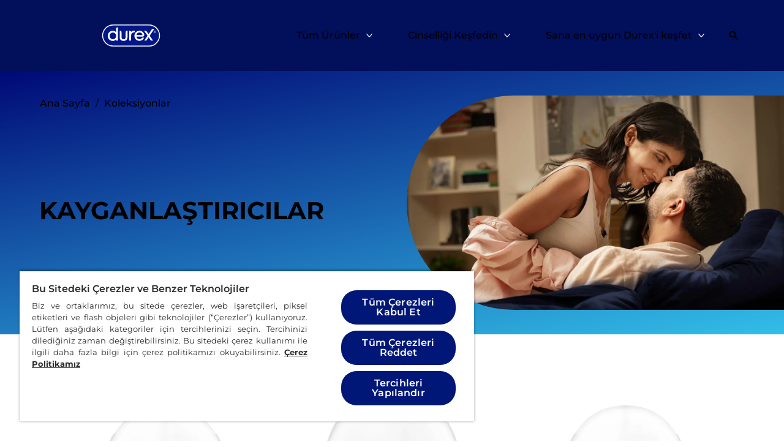

--- FILE ---
content_type: text/javascript; charset=utf-8
request_url: https://www.durex.com.tr/c8f7fe3b0e41be846d5687592cf2018ff6e22687-0e7c5f38fe2bb7ae30d6.js
body_size: 171128
content:
/*! For license information please see c8f7fe3b0e41be846d5687592cf2018ff6e22687-0e7c5f38fe2bb7ae30d6.js.LICENSE.txt */
(self.webpackChunkhusky_site=self.webpackChunkhusky_site||[]).push([[906],{1208:function(e,t,n){"use strict";n.d(t,{TM:function(){return s},Ou:function(){return a}});const r=(e,t)=>(n,r)=>async o=>{const{response:i}=await n(o);try{return{response:i,output:await t(i,e)}}catch(a){if(Object.defineProperty(a,"$response",{value:i}),!("$metadata"in a)){const e="Deserialization error: to see the raw response, inspect the hidden field {error}.$response on this object.";try{a.message+="\n  "+e}catch(s){r.logger&&"NoOpLogger"!==r.logger?.constructor?.name?r.logger?.warn?.(e):console.warn(e)}void 0!==a.$responseBodyText&&a.$response&&(a.$response.body=a.$responseBodyText)}throw a}},o=(e,t)=>(n,r)=>async o=>{const i=r.endpointV2?.url&&e.urlParser?async()=>e.urlParser(r.endpointV2.url):e.endpoint;if(!i)throw new Error("No valid endpoint provider available.");const a=await t(o.input,{...e,endpoint:i});return n({...o,request:a})},i={name:"deserializerMiddleware",step:"deserialize",tags:["DESERIALIZER"],override:!0},a={name:"serializerMiddleware",step:"serialize",tags:["SERIALIZER"],override:!0};function s(e,t,n){return{applyToStack:s=>{s.add(r(e,n),i),s.add(o(e,t),a)}}}},1340:function(e,t,n){"use strict";n.d(t,{A:function(){return a}});var r=n(74848),o=n(32485),i=n.n(o);!function(e,t){void 0===t&&(t={});var n=t.insertAt;if(e&&"undefined"!=typeof document){var r=document.head||document.getElementsByTagName("head")[0],o=document.createElement("style");o.type="text/css","top"===n&&r.firstChild?r.insertBefore(o,r.firstChild):r.appendChild(o),o.styleSheet?o.styleSheet.cssText=e:o.appendChild(document.createTextNode(e))}}('.field__wrapper {\n  position: relative;\n}\n.field__label {\n  position: absolute;\n  left: 0;\n  transition: all 200ms;\n  opacity: 0.5;\n  top: 50%;\n  transform: translateY(-50%);\n  margin: 0;\n  color: var(--phx-textColor, #707070);\n  padding-left: 8px;\n}\n.field__input {\n  min-height: 41px;\n  font-size: var(--phx-fontSizeNormal, 1rem);\n  border: var(--phx-fieldInputBorder, 1px solid #adadad);\n  border-radius: 3px;\n  color: var(--phx-textColor, #707070);\n  width: 100%;\n  padding-left: 8px;\n}\n.field__input:focus {\n  box-shadow: var(--fieldFocusShadow, 0 0 0 1px #dadfe1, inset 0 1px 17px 0 rgba(218, 223, 225, 0.5));\n  outline: 0;\n}\n.field__error-message {\n  color: var(--phx-error, #f20202);\n  font-size: var(--phx-fontSizeSmall, 0.75rem);\n  margin: 10px 0 5px;\n}\n.field__error-label {\n  color: var(--phx-error, #f20202);\n}\n.field__error-input {\n  color: var(--phx-error, #f20202);\n  border: 1px solid var(--phx-error, #f20202);\n}\n\n.field__input:focus + .field__label,\n.field__input:not([value=""]) + .field__label {\n  font-size: 0.75rem;\n  transform: translate3d(0, -100%, 0);\n  opacity: 1;\n  top: 0;\n  bottom: unset;\n  padding-left: 3px;\n  font-weight: bold;\n}\n/*# sourceMappingURL=[data-uri] */');const a=({label:e,name:t,value:n,onChange:o,placeholder:a,classes:s,onBlur:c,onFocus:u,type:l,labelTestId:d,containerTestId:p,error:f})=>(0,r.jsxs)("div",Object.assign({className:i()(null==s?void 0:s.root,"field__root"),"data-testid":p||"textField-container"},{children:[(0,r.jsxs)("div",Object.assign({className:i()(null==s?void 0:s.wrapper,"field__wrapper")},{children:[(0,r.jsx)("input",{className:i()(null==s?void 0:s.input,"field__input",{"field__error-input":Boolean(f)}),name:t,onChange:({target:e})=>o({name:e.name,value:e.value}),onBlur:c,onFocus:u,value:n,id:t,placeholder:a,type:l}),e&&(0,r.jsx)("label",Object.assign({className:i()(null==s?void 0:s.label,"field__label",{"field__error-label":Boolean(f)}),htmlFor:t,"data-testid":d||"textField-label"},{children:e}))]})),f?(0,r.jsx)("p",Object.assign({className:"field__error-message","data-testid":"textField-error"},{children:f})):null]}))},1358:function(e,t,n){"use strict";function r(e){return e.replace(/&/g,"&amp;").replace(/</g,"&lt;").replace(/>/g,"&gt;").replace(/"/g,"&quot;")}n.d(t,{C:function(){return i}});var o=n(69480);class i{name;children;attributes={};static of(e,t,n){const r=new i(e);return void 0!==t&&r.addChildNode(new o.Z(t)),void 0!==n&&r.withName(n),r}constructor(e,t=[]){this.name=e,this.children=t}withName(e){return this.name=e,this}addAttribute(e,t){return this.attributes[e]=t,this}addChildNode(e){return this.children.push(e),this}removeAttribute(e){return delete this.attributes[e],this}n(e){return this.name=e,this}c(e){return this.children.push(e),this}a(e,t){return null!=t&&(this.attributes[e]=t),this}cc(e,t,n=t){if(null!=e[t]){const r=i.of(t,e[t]).withName(n);this.c(r)}}l(e,t,n,r){if(null!=e[t]){r().map(e=>{e.withName(n),this.c(e)})}}lc(e,t,n,r){if(null!=e[t]){const e=r(),t=new i(n);e.map(e=>{t.c(e)}),this.c(t)}}toString(){const e=Boolean(this.children.length);let t=`<${this.name}`;const n=this.attributes;for(const o of Object.keys(n)){const e=n[o];null!=e&&(t+=` ${o}="${r(""+e)}"`)}return t+(e?`>${this.children.map(e=>e.toString()).join("")}</${this.name}>`:"/>")}}},1451:function(e){"use strict";e.exports=class{constructor(e){this.tagname=e,this.child=[],this[":@"]={}}add(e,t){"__proto__"===e&&(e="#__proto__"),this.child.push({[e]:t})}addChild(e){"__proto__"===e.tagname&&(e.tagname="#__proto__"),e[":@"]&&Object.keys(e[":@"]).length>0?this.child.push({[e.tagname]:e.child,":@":e[":@"]}):this.child.push({[e.tagname]:e.child})}}},1853:function(e,t,n){"use strict";n.r(t),n.d(t,{default:function(){return i}});var r=n(99699),o=n(11151);function i(e){return(0,o.A)(1,arguments),(0,r.default)(e).getDate()}},2402:function(e,t,n){"use strict";n.r(t),n.d(t,{default:function(){return c}});var r=n(82284),o=n(99699),i=n(49864),a=n(67668),s=n(11151);function c(e,t){if((0,s.A)(2,arguments),"object"!==(0,r.A)(t)||null===t)throw new RangeError("values parameter must be an object");var n=(0,o.default)(e);return isNaN(n.getTime())?new Date(NaN):(null!=t.year&&n.setFullYear(t.year),null!=t.month&&(n=(0,i.default)(n,t.month)),null!=t.date&&n.setDate((0,a.A)(t.date)),null!=t.hours&&n.setHours((0,a.A)(t.hours)),null!=t.minutes&&n.setMinutes((0,a.A)(t.minutes)),null!=t.seconds&&n.setSeconds((0,a.A)(t.seconds)),null!=t.milliseconds&&n.setMilliseconds((0,a.A)(t.milliseconds)),n)}},2928:function(e,t,n){"use strict";n.r(t),n.d(t,{default:function(){return i}});var r=n(99699),o=n(11151);function i(e){return(0,o.A)(1,arguments),(0,r.default)(e).getDay()}},3072:function(e,t){"use strict";var n="function"==typeof Symbol&&Symbol.for,r=n?Symbol.for("react.element"):60103,o=n?Symbol.for("react.portal"):60106,i=n?Symbol.for("react.fragment"):60107,a=n?Symbol.for("react.strict_mode"):60108,s=n?Symbol.for("react.profiler"):60114,c=n?Symbol.for("react.provider"):60109,u=n?Symbol.for("react.context"):60110,l=n?Symbol.for("react.async_mode"):60111,d=n?Symbol.for("react.concurrent_mode"):60111,p=n?Symbol.for("react.forward_ref"):60112,f=n?Symbol.for("react.suspense"):60113,h=n?Symbol.for("react.suspense_list"):60120,m=n?Symbol.for("react.memo"):60115,g=n?Symbol.for("react.lazy"):60116,v=n?Symbol.for("react.block"):60121,y=n?Symbol.for("react.fundamental"):60117,b=n?Symbol.for("react.responder"):60118,w=n?Symbol.for("react.scope"):60119;function x(e){if("object"==typeof e&&null!==e){var t=e.$$typeof;switch(t){case r:switch(e=e.type){case l:case d:case i:case s:case a:case f:return e;default:switch(e=e&&e.$$typeof){case u:case p:case g:case m:case c:return e;default:return t}}case o:return t}}}function C(e){return x(e)===d}t.AsyncMode=l,t.ConcurrentMode=d,t.ContextConsumer=u,t.ContextProvider=c,t.Element=r,t.ForwardRef=p,t.Fragment=i,t.Lazy=g,t.Memo=m,t.Portal=o,t.Profiler=s,t.StrictMode=a,t.Suspense=f,t.isAsyncMode=function(e){return C(e)||x(e)===l},t.isConcurrentMode=C,t.isContextConsumer=function(e){return x(e)===u},t.isContextProvider=function(e){return x(e)===c},t.isElement=function(e){return"object"==typeof e&&null!==e&&e.$$typeof===r},t.isForwardRef=function(e){return x(e)===p},t.isFragment=function(e){return x(e)===i},t.isLazy=function(e){return x(e)===g},t.isMemo=function(e){return x(e)===m},t.isPortal=function(e){return x(e)===o},t.isProfiler=function(e){return x(e)===s},t.isStrictMode=function(e){return x(e)===a},t.isSuspense=function(e){return x(e)===f},t.isValidElementType=function(e){return"string"==typeof e||"function"==typeof e||e===i||e===d||e===s||e===a||e===f||e===h||"object"==typeof e&&null!==e&&(e.$$typeof===g||e.$$typeof===m||e.$$typeof===c||e.$$typeof===u||e.$$typeof===p||e.$$typeof===y||e.$$typeof===b||e.$$typeof===w||e.$$typeof===v)},t.typeOf=x},3494:function(e,t,n){"use strict";n.r(t),n.d(t,{default:function(){return s}});var r=n(28458),o=n(99699),i=n(67668),a=n(11151);function s(e,t){var n,s,c,u,l,d,p,f;(0,a.A)(1,arguments);var h=(0,r.q)(),m=(0,i.A)(null!==(n=null!==(s=null!==(c=null!==(u=null==t?void 0:t.weekStartsOn)&&void 0!==u?u:null==t||null===(l=t.locale)||void 0===l||null===(d=l.options)||void 0===d?void 0:d.weekStartsOn)&&void 0!==c?c:h.weekStartsOn)&&void 0!==s?s:null===(p=h.locale)||void 0===p||null===(f=p.options)||void 0===f?void 0:f.weekStartsOn)&&void 0!==n?n:0);if(!(m>=0&&m<=6))throw new RangeError("weekStartsOn must be between 0 and 6 inclusively");var g=(0,o.default)(e),v=g.getDay(),y=6+(v<m?-7:0)-(v-m);return g.setDate(g.getDate()+y),g.setHours(23,59,59,999),g}},4019:function(e,t,n){"use strict";n.d(t,{Cg:function(){return r},_m:function(){return i},s0:function(){return o}});Math.pow(10,8);var r=6e4,o=36e5,i=1e3},4146:function(e,t,n){"use strict";var r=n(73404),o={childContextTypes:!0,contextType:!0,contextTypes:!0,defaultProps:!0,displayName:!0,getDefaultProps:!0,getDerivedStateFromError:!0,getDerivedStateFromProps:!0,mixins:!0,propTypes:!0,type:!0},i={name:!0,length:!0,prototype:!0,caller:!0,callee:!0,arguments:!0,arity:!0},a={$$typeof:!0,compare:!0,defaultProps:!0,displayName:!0,propTypes:!0,type:!0},s={};function c(e){return r.isMemo(e)?a:s[e.$$typeof]||o}s[r.ForwardRef]={$$typeof:!0,render:!0,defaultProps:!0,displayName:!0,propTypes:!0},s[r.Memo]=a;var u=Object.defineProperty,l=Object.getOwnPropertyNames,d=Object.getOwnPropertySymbols,p=Object.getOwnPropertyDescriptor,f=Object.getPrototypeOf,h=Object.prototype;e.exports=function e(t,n,r){if("string"!=typeof n){if(h){var o=f(n);o&&o!==h&&e(t,o,r)}var a=l(n);d&&(a=a.concat(d(n)));for(var s=c(t),m=c(n),g=0;g<a.length;++g){var v=a[g];if(!(i[v]||r&&r[v]||m&&m[v]||s&&s[v])){var y=p(n,v);try{u(t,v,y)}catch(b){}}}}return t}},5231:function(e,t,n){"use strict";n.r(t),n.d(t,{default:function(){return a}});var r=n(67668),o=n(83214),i=n(11151);function a(e,t){(0,i.A)(2,arguments);var n=(0,r.A)(t);return(0,o.default)(e,-n)}},5377:function(e,t,n){"use strict";n.r(t),n.d(t,{default:function(){return a}});var r=n(67668),o=n(12454),i=n(11151);function a(e,t){(0,i.A)(2,arguments);var n=(0,r.A)(t);return(0,o.default)(e,-n)}},5618:function(e,t,n){"use strict";n.r(t),n.d(t,{default:function(){return s}});var r=n(67668),o=n(99699),i=n(49864),a=n(11151);function s(e,t){(0,a.A)(2,arguments);var n=(0,o.default)(e),s=(0,r.A)(t)-(Math.floor(n.getMonth()/3)+1);return(0,i.default)(n,n.getMonth()+3*s)}},6980:function(e){"use strict";e.exports=function(e,t){return{enumerable:!(1&e),configurable:!(2&e),writable:!(4&e),value:t}}},7221:function(e,t,n){"use strict";var r=n(24994);t.U=void 0;var o=r(n(84058));t.U=(e,t,n)=>(0,o.default)(e)+"-"+(n||(0,o.default)(t))},7806:function(e,t,n){"use strict";n.r(t),n.d(t,{default:function(){return a}});var r=n(67668),o=n(99699),i=n(11151);function a(e,t){(0,i.A)(2,arguments);var n=(0,o.default)(e),a=(0,r.A)(t);return isNaN(a)?new Date(NaN):a?(n.setDate(n.getDate()+a),n):n}},8904:function(e,t,n){"use strict";const r=n(12788),o={attributeNamePrefix:"@_",attributesGroupName:!1,textNodeName:"#text",ignoreAttributes:!0,cdataPropName:!1,format:!1,indentBy:"  ",suppressEmptyNode:!1,suppressUnpairedNode:!0,suppressBooleanAttributes:!0,tagValueProcessor:function(e,t){return t},attributeValueProcessor:function(e,t){return t},preserveOrder:!1,commentPropName:!1,unpairedTags:[],entities:[{regex:new RegExp("&","g"),val:"&amp;"},{regex:new RegExp(">","g"),val:"&gt;"},{regex:new RegExp("<","g"),val:"&lt;"},{regex:new RegExp("'","g"),val:"&apos;"},{regex:new RegExp('"',"g"),val:"&quot;"}],processEntities:!0,stopNodes:[],oneListGroup:!1};function i(e){this.options=Object.assign({},o,e),this.options.ignoreAttributes||this.options.attributesGroupName?this.isAttribute=function(){return!1}:(this.attrPrefixLen=this.options.attributeNamePrefix.length,this.isAttribute=c),this.processTextOrObjNode=a,this.options.format?(this.indentate=s,this.tagEndChar=">\n",this.newLine="\n"):(this.indentate=function(){return""},this.tagEndChar=">",this.newLine="")}function a(e,t,n){const r=this.j2x(e,n+1);return void 0!==e[this.options.textNodeName]&&1===Object.keys(e).length?this.buildTextValNode(e[this.options.textNodeName],t,r.attrStr,n):this.buildObjectNode(r.val,t,r.attrStr,n)}function s(e){return this.options.indentBy.repeat(e)}function c(e){return!(!e.startsWith(this.options.attributeNamePrefix)||e===this.options.textNodeName)&&e.substr(this.attrPrefixLen)}i.prototype.build=function(e){return this.options.preserveOrder?r(e,this.options):(Array.isArray(e)&&this.options.arrayNodeName&&this.options.arrayNodeName.length>1&&(e={[this.options.arrayNodeName]:e}),this.j2x(e,0).val)},i.prototype.j2x=function(e,t){let n="",r="";for(let o in e)if(Object.prototype.hasOwnProperty.call(e,o))if(void 0===e[o])this.isAttribute(o)&&(r+="");else if(null===e[o])this.isAttribute(o)?r+="":"?"===o[0]?r+=this.indentate(t)+"<"+o+"?"+this.tagEndChar:r+=this.indentate(t)+"<"+o+"/"+this.tagEndChar;else if(e[o]instanceof Date)r+=this.buildTextValNode(e[o],o,"",t);else if("object"!=typeof e[o]){const i=this.isAttribute(o);if(i)n+=this.buildAttrPairStr(i,""+e[o]);else if(o===this.options.textNodeName){let t=this.options.tagValueProcessor(o,""+e[o]);r+=this.replaceEntitiesValue(t)}else r+=this.buildTextValNode(e[o],o,"",t)}else if(Array.isArray(e[o])){const n=e[o].length;let i="",a="";for(let s=0;s<n;s++){const n=e[o][s];if(void 0===n);else if(null===n)"?"===o[0]?r+=this.indentate(t)+"<"+o+"?"+this.tagEndChar:r+=this.indentate(t)+"<"+o+"/"+this.tagEndChar;else if("object"==typeof n)if(this.options.oneListGroup){const e=this.j2x(n,t+1);i+=e.val,this.options.attributesGroupName&&n.hasOwnProperty(this.options.attributesGroupName)&&(a+=e.attrStr)}else i+=this.processTextOrObjNode(n,o,t);else if(this.options.oneListGroup){let e=this.options.tagValueProcessor(o,n);e=this.replaceEntitiesValue(e),i+=e}else i+=this.buildTextValNode(n,o,"",t)}this.options.oneListGroup&&(i=this.buildObjectNode(i,o,a,t)),r+=i}else if(this.options.attributesGroupName&&o===this.options.attributesGroupName){const t=Object.keys(e[o]),r=t.length;for(let i=0;i<r;i++)n+=this.buildAttrPairStr(t[i],""+e[o][t[i]])}else r+=this.processTextOrObjNode(e[o],o,t);return{attrStr:n,val:r}},i.prototype.buildAttrPairStr=function(e,t){return t=this.options.attributeValueProcessor(e,""+t),t=this.replaceEntitiesValue(t),this.options.suppressBooleanAttributes&&"true"===t?" "+e:" "+e+'="'+t+'"'},i.prototype.buildObjectNode=function(e,t,n,r){if(""===e)return"?"===t[0]?this.indentate(r)+"<"+t+n+"?"+this.tagEndChar:this.indentate(r)+"<"+t+n+this.closeTag(t)+this.tagEndChar;{let o="</"+t+this.tagEndChar,i="";return"?"===t[0]&&(i="?",o=""),!n&&""!==n||-1!==e.indexOf("<")?!1!==this.options.commentPropName&&t===this.options.commentPropName&&0===i.length?this.indentate(r)+`\x3c!--${e}--\x3e`+this.newLine:this.indentate(r)+"<"+t+n+i+this.tagEndChar+e+this.indentate(r)+o:this.indentate(r)+"<"+t+n+i+">"+e+o}},i.prototype.closeTag=function(e){let t="";return-1!==this.options.unpairedTags.indexOf(e)?this.options.suppressUnpairedNode||(t="/"):t=this.options.suppressEmptyNode?"/":`></${e}`,t},i.prototype.buildTextValNode=function(e,t,n,r){if(!1!==this.options.cdataPropName&&t===this.options.cdataPropName)return this.indentate(r)+`<![CDATA[${e}]]>`+this.newLine;if(!1!==this.options.commentPropName&&t===this.options.commentPropName)return this.indentate(r)+`\x3c!--${e}--\x3e`+this.newLine;if("?"===t[0])return this.indentate(r)+"<"+t+n+"?"+this.tagEndChar;{let o=this.options.tagValueProcessor(t,e);return o=this.replaceEntitiesValue(o),""===o?this.indentate(r)+"<"+t+n+this.closeTag(t)+this.tagEndChar:this.indentate(r)+"<"+t+n+">"+o+"</"+t+this.tagEndChar}},i.prototype.replaceEntitiesValue=function(e){if(e&&e.length>0&&this.options.processEntities)for(let t=0;t<this.options.entities.length;t++){const n=this.options.entities[t];e=e.replace(n.regex,n.val)}return e},e.exports=i},9356:function(e,t,n){"use strict";n.r(t)},9400:function(e,t,n){const r=n(35334);function o(e,t){let n="";for(;t<e.length&&"'"!==e[t]&&'"'!==e[t];t++)n+=e[t];if(n=n.trim(),-1!==n.indexOf(" "))throw new Error("External entites are not supported");const r=e[t++];let o="";for(;t<e.length&&e[t]!==r;t++)o+=e[t];return[n,o,t]}function i(e,t){return"!"===e[t+1]&&"-"===e[t+2]&&"-"===e[t+3]}function a(e,t){return"!"===e[t+1]&&"E"===e[t+2]&&"N"===e[t+3]&&"T"===e[t+4]&&"I"===e[t+5]&&"T"===e[t+6]&&"Y"===e[t+7]}function s(e,t){return"!"===e[t+1]&&"E"===e[t+2]&&"L"===e[t+3]&&"E"===e[t+4]&&"M"===e[t+5]&&"E"===e[t+6]&&"N"===e[t+7]&&"T"===e[t+8]}function c(e,t){return"!"===e[t+1]&&"A"===e[t+2]&&"T"===e[t+3]&&"T"===e[t+4]&&"L"===e[t+5]&&"I"===e[t+6]&&"S"===e[t+7]&&"T"===e[t+8]}function u(e,t){return"!"===e[t+1]&&"N"===e[t+2]&&"O"===e[t+3]&&"T"===e[t+4]&&"A"===e[t+5]&&"T"===e[t+6]&&"I"===e[t+7]&&"O"===e[t+8]&&"N"===e[t+9]}function l(e){if(r.isName(e))return e;throw new Error(`Invalid entity name ${e}`)}e.exports=function(e,t){const n={};if("O"!==e[t+3]||"C"!==e[t+4]||"T"!==e[t+5]||"Y"!==e[t+6]||"P"!==e[t+7]||"E"!==e[t+8])throw new Error("Invalid Tag instead of DOCTYPE");{t+=9;let r=1,d=!1,p=!1,f="";for(;t<e.length;t++)if("<"!==e[t]||p)if(">"===e[t]){if(p?"-"===e[t-1]&&"-"===e[t-2]&&(p=!1,r--):r--,0===r)break}else"["===e[t]?d=!0:f+=e[t];else{if(d&&a(e,t))t+=7,[entityName,val,t]=o(e,t+1),-1===val.indexOf("&")&&(n[l(entityName)]={regx:RegExp(`&${entityName};`,"g"),val:val});else if(d&&s(e,t))t+=8;else if(d&&c(e,t))t+=8;else if(d&&u(e,t))t+=9;else{if(!i)throw new Error("Invalid DOCTYPE");p=!0}r++,f=""}if(0!==r)throw new Error("Unclosed DOCTYPE")}return{entities:n,i:t}}},9478:function(e,t,n){"use strict";n.d(t,{A:function(){return l}});var r=n(99699),o=n(67350),i=n(38888),a=n(11151),s=n(67668),c=n(28458);var u=6048e5;function l(e,t){(0,a.A)(1,arguments);var n=(0,r.default)(e),l=(0,o.A)(n,t).getTime()-function(e,t){var n,r,u,l,d,p,f,h;(0,a.A)(1,arguments);var m=(0,c.q)(),g=(0,s.A)(null!==(n=null!==(r=null!==(u=null!==(l=null==t?void 0:t.firstWeekContainsDate)&&void 0!==l?l:null==t||null===(d=t.locale)||void 0===d||null===(p=d.options)||void 0===p?void 0:p.firstWeekContainsDate)&&void 0!==u?u:m.firstWeekContainsDate)&&void 0!==r?r:null===(f=m.locale)||void 0===f||null===(h=f.options)||void 0===h?void 0:h.firstWeekContainsDate)&&void 0!==n?n:1),v=(0,i.A)(e,t),y=new Date(0);return y.setUTCFullYear(v,0,g),y.setUTCHours(0,0,0,0),(0,o.A)(y,t)}(n,t).getTime();return Math.round(l/u)+1}},9581:function(e,t,n){"use strict";n.d(t,{ef:function(){return i},lJ:function(){return s},xM:function(){return a}});var r=["D","DD"],o=["YY","YYYY"];function i(e){return-1!==r.indexOf(e)}function a(e){return-1!==o.indexOf(e)}function s(e,t,n){if("YYYY"===e)throw new RangeError("Use `yyyy` instead of `YYYY` (in `".concat(t,"`) for formatting years to the input `").concat(n,"`; see: https://github.com/date-fns/date-fns/blob/master/docs/unicodeTokens.md"));if("YY"===e)throw new RangeError("Use `yy` instead of `YY` (in `".concat(t,"`) for formatting years to the input `").concat(n,"`; see: https://github.com/date-fns/date-fns/blob/master/docs/unicodeTokens.md"));if("D"===e)throw new RangeError("Use `d` instead of `D` (in `".concat(t,"`) for formatting days of the month to the input `").concat(n,"`; see: https://github.com/date-fns/date-fns/blob/master/docs/unicodeTokens.md"));if("DD"===e)throw new RangeError("Use `dd` instead of `DD` (in `".concat(t,"`) for formatting days of the month to the input `").concat(n,"`; see: https://github.com/date-fns/date-fns/blob/master/docs/unicodeTokens.md"))}},9720:function(e,t){"use strict";Object.defineProperty(t,"__esModule",{value:!0}),t.default=function(e){var t=new Date(Date.UTC(e.getFullYear(),e.getMonth(),e.getDate(),e.getHours(),e.getMinutes(),e.getSeconds(),e.getMilliseconds()));return t.setUTCFullYear(e.getFullYear()),e.getTime()-t.getTime()},e.exports=t.default},9771:function(e){"use strict";var t=function(){};e.exports=t},9784:function(e,t){"use strict";Object.defineProperty(t,"__esModule",{value:!0}),t.default=function(e){if(null===e||!0===e||!1===e)return NaN;var t=Number(e);if(isNaN(t))return t;return t<0?Math.ceil(t):Math.floor(t)},e.exports=t.default},10350:function(e,t,n){"use strict";var r=n(43724),o=n(39297),i=Function.prototype,a=r&&Object.getOwnPropertyDescriptor,s=o(i,"name"),c=s&&"something"===function(){}.name,u=s&&(!r||r&&a(i,"name").configurable);e.exports={EXISTS:s,PROPER:c,CONFIGURABLE:u}},10443:function(e,t,n){"use strict";n.r(t),n.d(t,{default:function(){return a}});var r=n(7806),o=n(11151),i=n(67668);function a(e,t){(0,o.A)(2,arguments);var n=(0,i.A)(t);return(0,r.default)(e,-n)}},10590:function(){},11151:function(e,t,n){"use strict";function r(e,t){if(t.length<e)throw new TypeError(e+" argument"+(e>1?"s":"")+" required, but only "+t.length+" present")}n.d(t,{A:function(){return r}})},12282:function(e,t,n){"use strict";n.r(t)},12335:function(e,t,n){"use strict";n.r(t),n.d(t,{default:function(){return i}});var r=n(99699),o=n(11151);function i(e){return(0,o.A)(1,arguments),(0,r.default)(e).getTime()}},12454:function(e,t,n){"use strict";n.r(t),n.d(t,{default:function(){return a}});var r=n(67668),o=n(7806),i=n(11151);function a(e,t){(0,i.A)(2,arguments);var n=7*(0,r.A)(t);return(0,o.default)(e,n)}},12788:function(e){function t(e,a,s,c){let u="",l=!1;for(let d=0;d<e.length;d++){const p=e[d],f=n(p);if(void 0===f)continue;let h="";if(h=0===s.length?f:`${s}.${f}`,f===a.textNodeName){let e=p[f];o(h,a)||(e=a.tagValueProcessor(f,e),e=i(e,a)),l&&(u+=c),u+=e,l=!1;continue}if(f===a.cdataPropName){l&&(u+=c),u+=`<![CDATA[${p[f][0][a.textNodeName]}]]>`,l=!1;continue}if(f===a.commentPropName){u+=c+`\x3c!--${p[f][0][a.textNodeName]}--\x3e`,l=!0;continue}if("?"===f[0]){const e=r(p[":@"],a),t="?xml"===f?"":c;let n=p[f][0][a.textNodeName];n=0!==n.length?" "+n:"",u+=t+`<${f}${n}${e}?>`,l=!0;continue}let m=c;""!==m&&(m+=a.indentBy);const g=c+`<${f}${r(p[":@"],a)}`,v=t(p[f],a,h,m);-1!==a.unpairedTags.indexOf(f)?a.suppressUnpairedNode?u+=g+">":u+=g+"/>":v&&0!==v.length||!a.suppressEmptyNode?v&&v.endsWith(">")?u+=g+`>${v}${c}</${f}>`:(u+=g+">",v&&""!==c&&(v.includes("/>")||v.includes("</"))?u+=c+a.indentBy+v+c:u+=v,u+=`</${f}>`):u+=g+"/>",l=!0}return u}function n(e){const t=Object.keys(e);for(let n=0;n<t.length;n++){const r=t[n];if(e.hasOwnProperty(r)&&":@"!==r)return r}}function r(e,t){let n="";if(e&&!t.ignoreAttributes)for(let r in e){if(!e.hasOwnProperty(r))continue;let o=t.attributeValueProcessor(r,e[r]);o=i(o,t),!0===o&&t.suppressBooleanAttributes?n+=` ${r.substr(t.attributeNamePrefix.length)}`:n+=` ${r.substr(t.attributeNamePrefix.length)}="${o}"`}return n}function o(e,t){let n=(e=e.substr(0,e.length-t.textNodeName.length-1)).substr(e.lastIndexOf(".")+1);for(let r in t.stopNodes)if(t.stopNodes[r]===e||t.stopNodes[r]==="*."+n)return!0;return!1}function i(e,t){if(e&&e.length>0&&t.processEntities)for(let n=0;n<t.entities.length;n++){const r=t.entities[n];e=e.replace(r.regex,r.val)}return e}e.exports=function(e,n){let r="";return n.format&&n.indentBy.length>0&&(r="\n"),t(e,n,"",r)}},12897:function(e,t,n){var r=n(43693);function o(e,t){var n=Object.keys(e);if(Object.getOwnPropertySymbols){var r=Object.getOwnPropertySymbols(e);t&&(r=r.filter(function(t){return Object.getOwnPropertyDescriptor(e,t).enumerable})),n.push.apply(n,r)}return n}e.exports=function(e){for(var t=1;t<arguments.length;t++){var n=null!=arguments[t]?arguments[t]:{};t%2?o(Object(n),!0).forEach(function(t){r(e,t,n[t])}):Object.getOwnPropertyDescriptors?Object.defineProperties(e,Object.getOwnPropertyDescriptors(n)):o(Object(n)).forEach(function(t){Object.defineProperty(e,t,Object.getOwnPropertyDescriptor(n,t))})}return e},e.exports.__esModule=!0,e.exports.default=e.exports},13238:function(e,t,n){"use strict";n.r(t),n.d(t,{default:function(){return i}});var r=n(99699),o=n(11151);function i(e,t){(0,o.A)(2,arguments);var n=(0,r.default)(e),i=(0,r.default)(t);return n.getFullYear()===i.getFullYear()&&n.getMonth()===i.getMonth()}},14645:function(){},15163:function(e,t,n){"use strict";n.r(t),n.d(t,{default:function(){return s}});var r=n(99699),o=n(67668),i=n(11151),a=n(28458);function s(e,t){var n,s,c,u,l,d,p,f;(0,i.A)(1,arguments);var h=(0,a.q)(),m=(0,o.A)(null!==(n=null!==(s=null!==(c=null!==(u=null==t?void 0:t.weekStartsOn)&&void 0!==u?u:null==t||null===(l=t.locale)||void 0===l||null===(d=l.options)||void 0===d?void 0:d.weekStartsOn)&&void 0!==c?c:h.weekStartsOn)&&void 0!==s?s:null===(p=h.locale)||void 0===p||null===(f=p.options)||void 0===f?void 0:f.weekStartsOn)&&void 0!==n?n:0);if(!(m>=0&&m<=6))throw new RangeError("weekStartsOn must be between 0 and 6 inclusively");var g=(0,r.default)(e),v=g.getDay(),y=(v<m?7:0)+v-m;return g.setDate(g.getDate()-y),g.setHours(0,0,0,0),g}},15549:function(e,t,n){"use strict";n.r(t),n.d(t,{default:function(){return i}});var r=n(99699),o=n(11151);function i(e,t){(0,o.A)(2,arguments);var n=(0,r.default)(e),i=(0,r.default)(t);return n.getTime()<i.getTime()}},15898:function(e,t,n){"use strict";n.r(t),n.d(t,{default:function(){return i}});var r=n(99699),o=n(11151);function i(e,t){(0,o.A)(2,arguments);var n=(0,r.default)(e),i=(0,r.default)(t);return n.getTime()===i.getTime()}},16010:function(e,t,n){"use strict";n.r(t),n.d(t,{default:function(){return i}});var r=n(26876),o=n(11151);function i(e,t){(0,o.A)(2,arguments);var n=(0,r.default)(e),i=(0,r.default)(t);return n.getTime()===i.getTime()}},17286:function(e,t,n){"use strict";n.r(t),n.d(t,{default:function(){return i}});var r=n(99699),o=n(11151);function i(e){(0,o.A)(1,arguments);var t=(0,r.default)(e);return Math.floor(t.getMonth()/3)+1}},17383:function(e){e.exports=function(e,t){if(!(e instanceof t))throw new TypeError("Cannot call a class as a function")},e.exports.__esModule=!0,e.exports.default=e.exports},17680:function(e,t,n){"use strict";const r=n(35334),o=n(1451),i=n(9400),a=n(17983);function s(e){const t=Object.keys(e);for(let n=0;n<t.length;n++){const r=t[n];this.lastEntities[r]={regex:new RegExp("&"+r+";","g"),val:e[r]}}}function c(e,t,n,r,o,i,a){if(void 0!==e&&(this.options.trimValues&&!r&&(e=e.trim()),e.length>0)){a||(e=this.replaceEntitiesValue(e));const r=this.options.tagValueProcessor(t,e,n,o,i);if(null==r)return e;if(typeof r!=typeof e||r!==e)return r;if(this.options.trimValues)return w(e,this.options.parseTagValue,this.options.numberParseOptions);return e.trim()===e?w(e,this.options.parseTagValue,this.options.numberParseOptions):e}}function u(e){if(this.options.removeNSPrefix){const t=e.split(":"),n="/"===e.charAt(0)?"/":"";if("xmlns"===t[0])return"";2===t.length&&(e=n+t[1])}return e}const l=new RegExp("([^\\s=]+)\\s*(=\\s*(['\"])([\\s\\S]*?)\\3)?","gm");function d(e,t,n){if(!this.options.ignoreAttributes&&"string"==typeof e){const n=r.getAllMatches(e,l),o=n.length,i={};for(let e=0;e<o;e++){const r=this.resolveNameSpace(n[e][1]);let o=n[e][4],a=this.options.attributeNamePrefix+r;if(r.length)if(this.options.transformAttributeName&&(a=this.options.transformAttributeName(a)),"__proto__"===a&&(a="#__proto__"),void 0!==o){this.options.trimValues&&(o=o.trim()),o=this.replaceEntitiesValue(o);const e=this.options.attributeValueProcessor(r,o,t);i[a]=null==e?o:typeof e!=typeof o||e!==o?e:w(o,this.options.parseAttributeValue,this.options.numberParseOptions)}else this.options.allowBooleanAttributes&&(i[a]=!0)}if(!Object.keys(i).length)return;if(this.options.attributesGroupName){const e={};return e[this.options.attributesGroupName]=i,e}return i}}const p=function(e){e=e.replace(/\r\n?/g,"\n");const t=new o("!xml");let n=t,r="",a="";for(let s=0;s<e.length;s++){if("<"===e[s])if("/"===e[s+1]){const t=v(e,">",s,"Closing Tag is not closed.");let o=e.substring(s+2,t).trim();if(this.options.removeNSPrefix){const e=o.indexOf(":");-1!==e&&(o=o.substr(e+1))}this.options.transformTagName&&(o=this.options.transformTagName(o)),n&&(r=this.saveTextToParentTag(r,n,a));const i=a.substring(a.lastIndexOf(".")+1);if(o&&-1!==this.options.unpairedTags.indexOf(o))throw new Error(`Unpaired tag can not be used as closing tag: </${o}>`);let c=0;i&&-1!==this.options.unpairedTags.indexOf(i)?(c=a.lastIndexOf(".",a.lastIndexOf(".")-1),this.tagsNodeStack.pop()):c=a.lastIndexOf("."),a=a.substring(0,c),n=this.tagsNodeStack.pop(),r="",s=t}else if("?"===e[s+1]){let t=y(e,s,!1,"?>");if(!t)throw new Error("Pi Tag is not closed.");if(r=this.saveTextToParentTag(r,n,a),this.options.ignoreDeclaration&&"?xml"===t.tagName||this.options.ignorePiTags);else{const e=new o(t.tagName);e.add(this.options.textNodeName,""),t.tagName!==t.tagExp&&t.attrExpPresent&&(e[":@"]=this.buildAttributesMap(t.tagExp,a,t.tagName)),this.addChild(n,e,a)}s=t.closeIndex+1}else if("!--"===e.substr(s+1,3)){const t=v(e,"--\x3e",s+4,"Comment is not closed.");if(this.options.commentPropName){const o=e.substring(s+4,t-2);r=this.saveTextToParentTag(r,n,a),n.add(this.options.commentPropName,[{[this.options.textNodeName]:o}])}s=t}else if("!D"===e.substr(s+1,2)){const t=i(e,s);this.docTypeEntities=t.entities,s=t.i}else if("!["===e.substr(s+1,2)){const t=v(e,"]]>",s,"CDATA is not closed.")-2,o=e.substring(s+9,t);r=this.saveTextToParentTag(r,n,a);let i=this.parseTextData(o,n.tagname,a,!0,!1,!0,!0);null==i&&(i=""),this.options.cdataPropName?n.add(this.options.cdataPropName,[{[this.options.textNodeName]:o}]):n.add(this.options.textNodeName,i),s=t+2}else{let i=y(e,s,this.options.removeNSPrefix),c=i.tagName;const u=i.rawTagName;let l=i.tagExp,d=i.attrExpPresent,p=i.closeIndex;this.options.transformTagName&&(c=this.options.transformTagName(c)),n&&r&&"!xml"!==n.tagname&&(r=this.saveTextToParentTag(r,n,a,!1));const f=n;if(f&&-1!==this.options.unpairedTags.indexOf(f.tagname)&&(n=this.tagsNodeStack.pop(),a=a.substring(0,a.lastIndexOf("."))),c!==t.tagname&&(a+=a?"."+c:c),this.isItStopNode(this.options.stopNodes,a,c)){let t="";if(l.length>0&&l.lastIndexOf("/")===l.length-1)"/"===c[c.length-1]?(c=c.substr(0,c.length-1),a=a.substr(0,a.length-1),l=c):l=l.substr(0,l.length-1),s=i.closeIndex;else if(-1!==this.options.unpairedTags.indexOf(c))s=i.closeIndex;else{const n=this.readStopNodeData(e,u,p+1);if(!n)throw new Error(`Unexpected end of ${u}`);s=n.i,t=n.tagContent}const r=new o(c);c!==l&&d&&(r[":@"]=this.buildAttributesMap(l,a,c)),t&&(t=this.parseTextData(t,c,a,!0,d,!0,!0)),a=a.substr(0,a.lastIndexOf(".")),r.add(this.options.textNodeName,t),this.addChild(n,r,a)}else{if(l.length>0&&l.lastIndexOf("/")===l.length-1){"/"===c[c.length-1]?(c=c.substr(0,c.length-1),a=a.substr(0,a.length-1),l=c):l=l.substr(0,l.length-1),this.options.transformTagName&&(c=this.options.transformTagName(c));const e=new o(c);c!==l&&d&&(e[":@"]=this.buildAttributesMap(l,a,c)),this.addChild(n,e,a),a=a.substr(0,a.lastIndexOf("."))}else{const e=new o(c);this.tagsNodeStack.push(n),c!==l&&d&&(e[":@"]=this.buildAttributesMap(l,a,c)),this.addChild(n,e,a),n=e}r="",s=p}}else r+=e[s]}return t.child};function f(e,t,n){const r=this.options.updateTag(t.tagname,n,t[":@"]);!1===r||("string"==typeof r?(t.tagname=r,e.addChild(t)):e.addChild(t))}const h=function(e){if(this.options.processEntities){for(let t in this.docTypeEntities){const n=this.docTypeEntities[t];e=e.replace(n.regx,n.val)}for(let t in this.lastEntities){const n=this.lastEntities[t];e=e.replace(n.regex,n.val)}if(this.options.htmlEntities)for(let t in this.htmlEntities){const n=this.htmlEntities[t];e=e.replace(n.regex,n.val)}e=e.replace(this.ampEntity.regex,this.ampEntity.val)}return e};function m(e,t,n,r){return e&&(void 0===r&&(r=0===Object.keys(t.child).length),void 0!==(e=this.parseTextData(e,t.tagname,n,!1,!!t[":@"]&&0!==Object.keys(t[":@"]).length,r))&&""!==e&&t.add(this.options.textNodeName,e),e=""),e}function g(e,t,n){const r="*."+n;for(const o in e){const n=e[o];if(r===n||t===n)return!0}return!1}function v(e,t,n,r){const o=e.indexOf(t,n);if(-1===o)throw new Error(r);return o+t.length-1}function y(e,t,n,r=">"){const o=function(e,t,n=">"){let r,o="";for(let i=t;i<e.length;i++){let t=e[i];if(r)t===r&&(r="");else if('"'===t||"'"===t)r=t;else if(t===n[0]){if(!n[1])return{data:o,index:i};if(e[i+1]===n[1])return{data:o,index:i}}else"\t"===t&&(t=" ");o+=t}}(e,t+1,r);if(!o)return;let i=o.data;const a=o.index,s=i.search(/\s/);let c=i,u=!0;-1!==s&&(c=i.substring(0,s),i=i.substring(s+1).trimStart());const l=c;if(n){const e=c.indexOf(":");-1!==e&&(c=c.substr(e+1),u=c!==o.data.substr(e+1))}return{tagName:c,tagExp:i,closeIndex:a,attrExpPresent:u,rawTagName:l}}function b(e,t,n){const r=n;let o=1;for(;n<e.length;n++)if("<"===e[n])if("/"===e[n+1]){const i=v(e,">",n,`${t} is not closed`);if(e.substring(n+2,i).trim()===t&&(o--,0===o))return{tagContent:e.substring(r,n),i:i};n=i}else if("?"===e[n+1]){n=v(e,"?>",n+1,"StopNode is not closed.")}else if("!--"===e.substr(n+1,3)){n=v(e,"--\x3e",n+3,"StopNode is not closed.")}else if("!["===e.substr(n+1,2)){n=v(e,"]]>",n,"StopNode is not closed.")-2}else{const r=y(e,n,">");if(r){(r&&r.tagName)===t&&"/"!==r.tagExp[r.tagExp.length-1]&&o++,n=r.closeIndex}}}function w(e,t,n){if(t&&"string"==typeof e){const t=e.trim();return"true"===t||"false"!==t&&a(e,n)}return r.isExist(e)?e:""}e.exports=class{constructor(e){this.options=e,this.currentNode=null,this.tagsNodeStack=[],this.docTypeEntities={},this.lastEntities={apos:{regex:/&(apos|#39|#x27);/g,val:"'"},gt:{regex:/&(gt|#62|#x3E);/g,val:">"},lt:{regex:/&(lt|#60|#x3C);/g,val:"<"},quot:{regex:/&(quot|#34|#x22);/g,val:'"'}},this.ampEntity={regex:/&(amp|#38|#x26);/g,val:"&"},this.htmlEntities={space:{regex:/&(nbsp|#160);/g,val:" "},cent:{regex:/&(cent|#162);/g,val:"¢"},pound:{regex:/&(pound|#163);/g,val:"£"},yen:{regex:/&(yen|#165);/g,val:"¥"},euro:{regex:/&(euro|#8364);/g,val:"€"},copyright:{regex:/&(copy|#169);/g,val:"©"},reg:{regex:/&(reg|#174);/g,val:"®"},inr:{regex:/&(inr|#8377);/g,val:"₹"},num_dec:{regex:/&#([0-9]{1,7});/g,val:(e,t)=>String.fromCharCode(Number.parseInt(t,10))},num_hex:{regex:/&#x([0-9a-fA-F]{1,6});/g,val:(e,t)=>String.fromCharCode(Number.parseInt(t,16))}},this.addExternalEntities=s,this.parseXml=p,this.parseTextData=c,this.resolveNameSpace=u,this.buildAttributesMap=d,this.isItStopNode=g,this.replaceEntitiesValue=h,this.readStopNodeData=b,this.saveTextToParentTag=m,this.addChild=f}}},17983:function(e){const t=/^[-+]?0x[a-fA-F0-9]+$/,n=/^([\-\+])?(0*)(\.[0-9]+([eE]\-?[0-9]+)?|[0-9]+(\.[0-9]+([eE]\-?[0-9]+)?)?)$/;!Number.parseInt&&window.parseInt&&(Number.parseInt=window.parseInt),!Number.parseFloat&&window.parseFloat&&(Number.parseFloat=window.parseFloat);const r={hex:!0,leadingZeros:!0,decimalPoint:".",eNotation:!0};e.exports=function(e,o={}){if(o=Object.assign({},r,o),!e||"string"!=typeof e)return e;let i=e.trim();if(void 0!==o.skipLike&&o.skipLike.test(i))return e;if(o.hex&&t.test(i))return Number.parseInt(i,16);{const t=n.exec(i);if(t){const n=t[1],r=t[2];let a=function(e){if(e&&-1!==e.indexOf("."))return"."===(e=e.replace(/0+$/,""))?e="0":"."===e[0]?e="0"+e:"."===e[e.length-1]&&(e=e.substr(0,e.length-1)),e;return e}(t[3]);const s=t[4]||t[6];if(!o.leadingZeros&&r.length>0&&n&&"."!==i[2])return e;if(!o.leadingZeros&&r.length>0&&!n&&"."!==i[1])return e;{const t=Number(i),c=""+t;return-1!==c.search(/[eE]/)||s?o.eNotation?t:e:-1!==i.indexOf(".")?"0"===c&&""===a||c===a||n&&c==="-"+a?t:e:r?a===c||n+a===c?t:e:i===c||i===n+c?t:e}}return e}}},19984:function(e,t,n){"use strict";n.r(t)},20166:function(e){e.exports=function(e,t){return t||(t=e.slice(0)),Object.freeze(Object.defineProperties(e,{raw:{value:Object.freeze(t)}}))},e.exports.__esModule=!0,e.exports.default=e.exports},20816:function(e,t,n){"use strict";n.d(t,{A:function(){return o}});var r=n(82284);function o(e){var t=function(e,t){if("object"!==(0,r.A)(e)||null===e)return e;var n=e[Symbol.toPrimitive];if(void 0!==n){var o=n.call(e,t||"default");if("object"!==(0,r.A)(o))return o;throw new TypeError("@@toPrimitive must return a primitive value.")}return("string"===t?String:Number)(e)}(e,"string");return"symbol"===(0,r.A)(t)?t:String(t)}},23029:function(e,t,n){"use strict";function r(e,t){if(!(e instanceof t))throw new TypeError("Cannot call a class as a function")}n.d(t,{A:function(){return r}})},23955:function(e,t,n){"use strict";n.r(t),n.d(t,{default:function(){return ae}});var r=n(96540),o=n(74848),i=n(60188),a=n(23832),s=n(32485),c=n.n(s);try{n(19984)}catch(se){if("MODULE_NOT_FOUND"!==se.code)throw se;console.warn("index.css / index-new.css not found, proceeding without it.")}const u=(0,r.forwardRef)(({className:e,text:t,disabled:n,isSelected:s=!1,onClick:u},l)=>{const[d,p]=(0,r.useState)(s);return(0,o.jsx)("div",Object.assign({ref:l,className:c()("chip",e)},{children:(0,o.jsx)("button",Object.assign({type:"button",className:c()("chip__button",{"chip--selected":d}),onClick:()=>{n||(p(e=>!e),null==u||u())},onMouseDown:e=>e.preventDefault(),disabled:n},{children:(0,o.jsxs)("div",Object.assign({className:"chip__content-container"},{children:[(0,o.jsx)(a.o,{tag:"span",variant:"body",size:"s",content:t}),d&&(0,o.jsx)(i.I,{icon:"close",size:12})]}))}))}))});var l=n(37630);try{n(34507)}catch(se){if("MODULE_NOT_FOUND"!==se.code)throw se;console.warn("index.css / index-new.css not found, proceeding without it.")}const d=(0,r.forwardRef)(({handleFilterChange:e,selectedFilters:t,showChipPanel:n},r)=>n&&t.length>0?(0,o.jsx)(l.m,Object.assign({maxWidth:"max-grid",className:"cds-chip-panel",ref:r},{children:t.map(({group:t,value:n,label:r})=>(0,o.jsx)(u,{onClick:()=>e(t,n,r),text:r,isSelected:!0},n.uid))})):null);var p=n(36143),f=n(15032),h=n(35863),m=n(4799),g=n(50599);try{n(47123)}catch(se){if("MODULE_NOT_FOUND"!==se.code)throw se;console.warn("index.css / index-new.css not found, proceeding without it.")}const v=({options:e,selectedFilters:t,handleFilterChange:n,activeGroup:i,label:s,dropdownCategories:c})=>{const[u,l]=(0,r.useState)(!1);return(0,o.jsxs)("div",Object.assign({className:"cds-side-filters__options"},{children:[s&&!c?(0,o.jsx)(a.o,{tag:"h4",variant:"headline",className:"cds-side-filters__group-title",size:"s",content:s}):null,s&&c?(0,o.jsx)(h.$,Object.assign({type:"button",variant:"subtle",onClick:()=>l(!u),iconSuffix:{props:{icon:u?"hide":"add"}}},{children:s})):null,(0,o.jsx)("div",Object.assign({className:"cds-side-filters__options-list "+(u?"cds-side-filters__options-list--open":"")},{children:e.map(({optionLabel:e,categoryRef:r})=>{const a=t.some(e=>e.group===i&&e.value.uid===r.uid);return(0,o.jsx)(m.Y,{onChange:()=>n(i,r,e),id:r.uid,name:e,label:e,checked:a},r.uid)})}))]}))},y=(0,r.forwardRef)(({filters:e,filtersTitle:t,handleFilterChange:n,clearFilters:r,handleClearAllFilters:i,selectedFilters:s,dropdownCategories:c},u)=>{const{isMobileView:l}=(0,f.IH)();return(0,o.jsxs)("div",Object.assign({className:"cds-side-filters "+(c?"cds-side-filters__dropdown":""),ref:u},{children:[t?(0,o.jsx)(a.o,{tag:"h3",variant:"headline",className:"cds-side-filters__title",size:"m",content:t}):null,s.length&&!l?(0,o.jsx)(h.$,Object.assign({variant:r.variant,role:"button",onClick:i,className:"cds-side-filters__reset"},{children:r.children})):null,e.map(({label:e,options:t})=>(0,o.jsx)("div",Object.assign({className:"cds-side-filters__group"},{children:(0,o.jsx)(v,{options:t,selectedFilters:s,handleFilterChange:n,activeGroup:e,label:e,dropdownCategories:c})}),e))]}))}),b=(0,r.forwardRef)(({filters:e,filtersTitle:t,handleFilterChange:n,handleClearAllFilters:i,selectedFilters:a,openModal:s,closeModal:c,clearFilters:u,itemsAmount:l,dropdownCategories:d},p)=>{const[f,m]=(0,r.useState)(!1),v=()=>{m(e=>!e)},b="string"==typeof c.children?c.children.replace("{amount}",null==l?void 0:l.toString()):c.children;return(0,o.jsxs)("div",Object.assign({className:"cds-mobile-filters",ref:p},{children:[(0,o.jsxs)("div",Object.assign({className:"cds-mobile-filters__modal-wrapper"},{children:[a.length?(0,o.jsx)("div",Object.assign({className:"cds-mobile-filters__modal-counter"},{children:a.length})):null,(0,o.jsx)(h.$,Object.assign({variant:s.variant,size:s.size,iconPrefix:s.iconPrefix,className:"cds-mobile-filters__modal-button",onClick:v},{children:s.children}))]})),(0,o.jsx)(g.l,{isShowing:f,closeModal:v,close:v,className:"cds-mobile-filters__modal",data:(0,o.jsxs)(o.Fragment,{children:[(0,o.jsx)(y,{clearFilters:u,handleClearAllFilters:i,filters:e,selectedFilters:a,handleFilterChange:n,filtersTitle:t,dropdownCategories:d}),(0,o.jsxs)("div",Object.assign({className:"cds-mobile-filters__modal-buttons"},{children:[(0,o.jsx)(h.$,Object.assign({variant:u.variant,role:"button",onClick:i,className:"cds-mobile-filters__modal-option-button"},{children:u.children})),(0,o.jsx)(h.$,Object.assign({variant:c.variant,role:"button",onClick:v,className:"cds-mobile-filters__modal-option-button"},{children:b}))]}))]})})]}))}),w=(0,r.forwardRef)(({filters:e,selectedFilters:t,handleFilterChange:n,filtersTitle:r,handleClearAllFilters:i,clearFilters:a,closeModal:s,openModal:c,itemsAmount:u,dropdownCategories:l},d)=>{const{isMobileView:p}=(0,f.IH)();return p?(0,o.jsx)(b,{filters:e,selectedFilters:t,handleFilterChange:n,filtersTitle:r,handleClearAllFilters:i,clearFilters:a,closeModal:s,openModal:c,itemsAmount:u,ref:d,dropdownCategories:l}):(0,o.jsx)(y,{filters:e,selectedFilters:t,handleFilterChange:n,filtersTitle:r,clearFilters:a,handleClearAllFilters:i,ref:d,dropdownCategories:l})});var x=n(94396);let C=function(e){return e.NAME_ASC="name_asc",e.NAME_DESC="name_desc",e.RECENT="recent",e.DEFAULT="default",e}({});var S=n(45458),k=n(58156),A=n.n(k),M=n(86462),E=n(60375),D=n(99083),O=n(13114),I=n(7221);const T="fs",N="sort",P="filter";n(30237);const _=(e,t)=>e.flatMap(e=>e.options.map(t=>{let{optionLabel:n,categoryRef:r}=t;return{group:e.label,value:r,label:n}})).filter(e=>{let{value:{uid:n,title:r},group:o}=e;return(null==t?void 0:t.includes(n))||(null==t?void 0:t.includes((0,I.U)(o,r)))});var B=n(39320),R=n(58990),F=n(32554);try{n(85578)}catch(se){if("MODULE_NOT_FOUND"!==se.code)throw se;console.warn("index.css / index-new.css not found, proceeding without it.")}const U=(e,t)=>{const n=t-e+1;return Array.from({length:n},(t,n)=>n+e)},L=({onPageChange:e,totalCount:t,currentPage:n,pageSize:r,previousText:i="<",nextText:a=">",siblingCount:s=1,ariaLabels:u={paginationList:"pagination list",page:"page",previousPage:"previous page",nextPage:"next page"},className:l})=>{const d=(({totalCount:e,pageSize:t,currentPage:n,ellipsis:r,siblingCount:o,visibleItemsNumber:i})=>{const a=Math.ceil(e/t),s=a;if(2*o+i>=a)return U(1,s);const c=Math.max(n-o,1),u=Math.min(n+o,a),l=c>2,d=u<a-2;if(l&&d)return[1,r,...U(c,u),r,s];if(!l)return[...U(1,o+n),r,a];if(!d)return[1,r,...U(a-o-(a-n),s)];return[]})({currentPage:n,totalCount:t,siblingCount:s,pageSize:r,ellipsis:"…",visibleItemsNumber:3});if(0===n||d.length<2)return null;const p=d[d.length-1];return(0,o.jsx)("nav",Object.assign({className:"cds-pagination","aria-label":u.paginationList},{children:(0,o.jsxs)("ul",Object.assign({className:c()("cds-pagination__list",l)},{children:[(0,o.jsx)("li",Object.assign({className:c()("cds-pagination__item cds-pagination__item--previous",{"cds-pagination__item--disabled":1===n})},{children:(0,o.jsx)(h.$,Object.assign({variant:"nav",className:"cds-pagination__item--btn-nav",onClick:()=>e(n-1),"aria-label":u.previousPage,disabled:1===n},{children:i}))})),d.map((t,r)=>(0,o.jsx)("li",Object.assign({className:c()("cds-pagination__item",{"cds-pagination__item--selected":t===n,"cds-pagination__item--ellipsis":"…"===t})},{children:"…"===t?t:(0,o.jsx)(h.$,Object.assign({variant:"nav",className:"cds-pagination__item--btn-nav",onClick:()=>e(t),disabled:t===n,"aria-label":`${u.page} ${t}`},{children:t}))}),r)),(0,o.jsx)("li",Object.assign({className:c()("cds-pagination__item cds-pagination__item--next",{"cds-pagination__item--disabled":n>=p})},{children:(0,o.jsx)(h.$,Object.assign({variant:"nav",className:"cds-pagination__item--btn-nav",onClick:()=>e(n+1),"aria-label":u.nextPage,disabled:n>=p},{children:a}))}))]}))}))},j=(0,r.forwardRef)((e,t)=>{let{pageBlock:n,fluidGrid:o,initialNumberArticles:i=8,items:s,id:c,uid:u,pagination:l,itemsName:d,itemsAmount:p,filters:f,selectedFilters:h}=e;const{visibleItems:m,page:g,setPage:v}=(e=>{let{componentId:t,items:n,itemsPerPage:o,selectedFilters:i}=e;const a=t?t+"-page":"page",s=(0,D.a5)(a,O.QUERY_STRING_PARAM_STRATEGY.STRING)||"1",{0:c,1:u}=(0,r.useState)(parseInt(s,10)),{0:l,1:d}=(0,r.useState)(n),p=(0,r.useMemo)(()=>i?JSON.stringify(i):"",[i]),f=(0,r.useRef)(p);return(0,r.useEffect)(()=>{c>1?window.history.pushState(null,"",(0,D.cw)({page:c.toString()})):1===c&&window.history.pushState(null,"",(0,D.cw)({page:null}))},[c]),(0,r.useEffect)(()=>{f.current!==p&&""!==f.current&&u(1),f.current=p},[p]),(0,r.useEffect)(()=>{if(o){const e=o*(c-1),t=e+o;return void d(n.slice(e,t))}d(n)},[n,o,c]),{visibleItems:l,page:c,setPage:u}})({items:s,itemsPerPage:i,selectedFilters:h}),y=s.length,b={onPageChange:v,currentPage:g,totalCount:y,pageSize:i,ariaLabels:l};return r.createElement(F.B,Object.assign({},n,{className:"item-listing-counter-block",id:c,componentUid:u,ref:t}),y?r.createElement(r.Fragment,null,f?r.createElement("div",{className:"item-listing-counter-block__counter"},r.createElement(a.o,{content:d+" ("+p+")",variant:"headline"})):null,r.createElement(R.L,o,m),r.createElement(L,b)):null)});var z=(0,r.forwardRef)((e,t)=>{let{itemsAmount:n,itemsName:o,fluidGrid:i,items:s,filters:c,text:u,typographyUI:d,pageBlock:p,id:f,uid:h}=e;return n>0?r.createElement(F.B,Object.assign({},p,{className:"item-listing-default-block",id:f,componentUid:h,ref:t}),c?r.createElement("div",{className:"item-listing-default-block__counter"},r.createElement(a.o,{content:o+" ("+n+")",variant:"headline"})):null,r.createElement(R.L,i,s)):c&&r.createElement(l.m,{maxWidth:"full-width",className:"filter-no-results"},r.createElement(a.o,{content:u,variant:d.variant,size:d.size,weight:d.weight,tag:d.tag,align:d.align,className:"filter-no-results__text"}))});const V=(e,t)=>e.find(e=>{let{label:n}=e;return n===t}),Y=(e,t)=>e.find(e=>{let{value:{uid:n}}=e;return n===t});var Q=e=>{let{options:t,selectedFilters:n,handleFilterChange:o,activeGroup:i}=e;return r.createElement("div",{className:"filter-group__options"},t.map(e=>{let{optionLabel:t,categoryRef:a}=e;return r.createElement(h.$,{variant:Y(n,a.uid)?"primary":"secondary",size:"large",onClick:()=>o(i,a,t),key:a.uid},t)}))};var G=e=>{let{handleGroupReset:t,activeGroup:n,clearSelectedFilters:o}=e;return r.createElement("div",{className:"filter-group__reset"},r.createElement(h.$,{variant:"subtle",size:"small",iconPrefix:{props:{icon:"close"}},onClick:()=>t(n)},o))};var H=e=>{let{filters:t,clearSelectedFilters:n,getActiveCountForGroup:o,handleFilterChange:i,handleGroupReset:a,selectedFilters:s,activeGroup:u,handleActiveGroup:d,isMobile:p}=e;return r.createElement(l.m,{maxWidth:"full-width",className:"filter-wrapper"},t.map(e=>{let{label:t,options:l}=e;const f=u===t;return r.createElement("div",{className:"filter-group",key:t},r.createElement(h.$,{className:c()("filter-group__button",{"filter-group__button--active":f}),iconSuffix:{props:{icon:"arrowDown"}},variant:"secondary",size:"large",onClick:()=>d(t)},t,o(t)?r.createElement("span",{className:"filter-group__active-count"},o(t)):null),f&&p?r.createElement(Q,{options:l,selectedFilters:s,handleFilterChange:i,activeGroup:t}):null,o(t)&&f&&p?r.createElement(G,{handleGroupReset:a,clearSelectedFilters:n,activeGroup:t}):null)}),p?null:r.createElement(r.Fragment,null,u?r.createElement("div",{className:"filter-group__divider"}):null,V(t,u)?r.createElement(Q,{selectedFilters:s,handleFilterChange:i,activeGroup:u,options:V(t,u).options}):null),o(u)&&!p?r.createElement(G,{handleGroupReset:a,activeGroup:u,clearSelectedFilters:n}):null)};const W=[C.NAME_ASC,C.NAME_DESC,C.RECENT,C.DEFAULT];var $=e=>{let{handleSortChange:t,itemsAmount:n,isSortingOpen:o,toggleSortingOpen:i,sort:s,itemsName:u,sortBy:{mainLabel:d,nameAscLabel:p,nameDescLabel:f,recentLabel:m,defaultLabel:g}}=e;const v=(0,r.useRef)(null);return(0,r.useEffect)(()=>{const e=e=>{v.current&&!v.current.contains(e.target)&&o&&i()};return document.addEventListener("mousedown",e),()=>{document.removeEventListener("mousedown",e)}},[o,i]),r.createElement(l.m,{maxWidth:"max-grid",className:"sort-by",ref:v},r.createElement("div",{className:"sort-by__items-counter"},r.createElement(a.o,{content:""+u,tag:"h3",variant:"headline",size:"xs",align:"start"}),r.createElement(a.o,{content:"("+n+")",tag:"span",variant:"headline",size:"xs",align:"start"})),r.createElement("div",{className:"sort-by__selection-wrapper"},r.createElement("div",{className:"sort-by__selection"},r.createElement(h.$,{variant:"subtle",size:"large",onClick:()=>i(),className:c()("sort-by__selection-btn sort-by__selection-btn--underline",{"sort-by__selection-btn--open":o}),iconSuffix:{props:{icon:"arrowDown"}}},d),o?r.createElement("div",{className:"sort-by__options"},W.map(e=>r.createElement(h.$,{key:e,variant:"subtle",size:"large",onClick:()=>t(e),className:c()("sort-by__option",{"sort-by__option--active":s===e})},{[C.NAME_ASC]:p,[C.NAME_DESC]:f,[C.RECENT]:m,[C.DEFAULT]:g}[e]))):null)))};try{n(52930)}catch(se){if("MODULE_NOT_FOUND"!==se.code)throw se;console.warn("index.css / index-new.css not found, proceeding without it.")}const Z=({size:e})=>(0,o.jsx)("div",{className:c()("cds-spacer",`cds-spacer--${e}`)}),X=(0,r.forwardRef)((e,t)=>{let{pageBlock:n,fluidGrid:o,items:i,loadMoreButton:a,initialNumberArticles:s=8,id:c,uid:u,selectedFilters:l}=e;const{nextPage:d,visibleItems:p,nextPageButtonVisible:f}=(e=>{let{componentId:t,items:n,itemsPerPage:o,selectedFilters:i}=e,a="page";t&&(a=t+"-"+a);const{0:s,1:c}=(0,r.useState)(n),u=(0,D.a5)(a,O.QUERY_STRING_PARAM_STRATEGY.STRING)||"1",{0:l,1:d}=(0,r.useState)(parseInt(u,10)),p=(0,r.useMemo)(()=>void 0!==o&&l<Math.ceil(n.length/o),[n,o,l]),f=(0,r.useMemo)(()=>i?JSON.stringify(i):"",[i]),h=(0,r.useRef)(f);return(0,r.useEffect)(()=>{l>1?window.history.pushState(null,"",(0,D.cw)({page:l.toString()})):1===l&&window.history.pushState(null,"",(0,D.cw)({page:null}))},[l]),(0,r.useEffect)(()=>{h.current!==f&&""!==h.current&&d(1),h.current=f},[f]),(0,r.useEffect)(()=>{c(o?n.slice(0,l*o):n)},[n,o,l]),{visibleItems:s,nextPageButtonVisible:p,nextPage:()=>{d(e=>e+1)},previousPage:()=>{d(e=>e-1)},setPage:d}})({items:i,itemsPerPage:s,selectedFilters:l});return r.createElement(F.B,Object.assign({},n,{ref:t,className:"load-more-block",id:c,componentUid:u}),r.createElement("div",{className:"load-more-block__container"},p.length?r.createElement(r.Fragment,null,r.createElement(R.L,o,p),r.createElement(Z,{size:7}),f&&null!=a&&a.children&&s?r.createElement("div",{className:"load-more-block__button-container"},r.createElement(h.$,Object.assign({},a,{onClick:d,className:"load-more-block__button"}),a.children)):null):null))});let K=function(e){return e.SideFilters="side-filters",e.TopFilters="top-filters",e}({});const q=(0,r.forwardRef)((e,t)=>{let{type:n,...o}=e;switch(n){case"numbered":return r.createElement(j,Object.assign({ref:t},o));case"loadMore":return r.createElement(X,Object.assign({ref:t},o));default:return r.createElement(z,Object.assign({ref:t},o))}}),J=e=>{var t,n;return e.fields&&e.fields.productData?e.fields.productData.productTitle:null!==(t=e.productData)&&void 0!==t&&t.productTitle?e.productData.productTitle:null===(n=e.heading)||void 0===n?void 0:n.headline},ee={variant:"body",align:"center",tag:"p",size:"m",weight:"regular"};var te=(0,r.forwardRef)((e,t)=>{let{pageBlock:n,fluidGrid:o,id:i,filterSettings:a={},rawItems:s,currentPageUid:c,uid:u,whereToBuyData:l,type:f,loadMoreButton:h,initialNumberArticles:m}=e;const{filtersTitle:g,filterSelection:{variant:v=K.TopFilters,showChipPanel:y=!1,dropdownCategories:b}={},filterDialog:{openModal:k,closeModal:R,clearFilters:F}={},filters:U,clearSelectedFilters:L,itemsName:j,sortBy:z,noResults:{text:V="No results found",typographyUI:Y=ee}={}}=a,{isOpen:Q,toggle:G}=function(e){void 0===e&&(e=!1);const{0:t,1:n}=(0,r.useState)(e);return{isOpen:t,open:(0,r.useCallback)(()=>n(!0),[]),close:(0,r.useCallback)(()=>n(!1),[]),toggle:(0,r.useCallback)(e=>{n(void 0===e?e=>!e:e)},[])}}(!1),{isMobile:W}=(0,r.useContext)(x.ScreenRecognitionContext),Z=(0,r.useMemo)(()=>s.items.map(e=>({...e,name:J(e),updatedAt:e.updatedAt||""})),[s.items]),{data:X,selectedFilters:te,handleFilterChange:ne,sort:re,handleSortChange:oe,getActiveCountForGroup:ie,handleGroupReset:ae,handleClearAllFilters:se,handleActiveGroup:ce,activeGroup:ue}=((e,t)=>{let{filters:n=[]}=t;const o=(0,M.useLocation)(),i=(0,D.a5)(P).length?(0,D.a5)(P):(0,D.a5)(T),{0:a,1:s}=(0,r.useState)(e),{0:c,1:u}=(0,r.useState)(_(n,i)),{0:l,1:d}=(0,r.useState)((0,D.a5)(N,O.QUERY_STRING_PARAM_STRATEGY.STRING)||C.DEFAULT),{0:p,1:f}=(0,r.useState)(""),h=(0,r.useRef)(!1);return(0,r.useEffect)(()=>{h.current=!0;const e=(0,D.a5)(P).length?(0,D.a5)(P):(0,D.a5)(T);u(_(n,e));const t=(0,D.a5)(N,O.QUERY_STRING_PARAM_STRATEGY.STRING)||C.DEFAULT;d(t),f(""),setTimeout(()=>{h.current=!1},0)},[o.pathname,o.search]),(0,r.useEffect)(()=>{const t=(0,S.A)(e);l!==C.DEFAULT&&t.sort((e,t)=>{const n=A()(e,"name",""),r=A()(t,"name",""),o=A()(e,"updatedAt",""),i=A()(t,"updatedAt","");switch(l){case C.NAME_ASC:return n.localeCompare(r);case C.NAME_DESC:return r.localeCompare(n);case C.RECENT:return new Date(i).getTime()-new Date(o).getTime();default:return 0}});const n=(0,S.A)(new Set(c.map(e=>e.group))).map(e=>({name:e,uids:c.filter(t=>{let{group:n}=t;return n===e}).map(e=>e.value.uid)})).filter(e=>{let{uids:t}=e;return t.length>0}),r=t.filter(e=>{const t=A()(e,"categories",[]);return 0===c.length||0===t.length||n.every(e=>e.uids.some(e=>t.some(t=>t.uid===e)))}),o=r.map(e=>A()(e,"fields.productData",A()(e,"productData"))).filter(e=>void 0!==e);E.c.emitViewItemList(o,{...c.length&&{item_list_filter:p},item_list_sort:l}),s(n.length>0?r:t);const i=c.map(e=>{let{group:t,value:{title:n,urlDisplayName:r}}=e;return(0,I.U)(t,n,r)}),a=(0,D.cw)({}),u=(0,D.cw)({[N]:l!==C.DEFAULT?l:null,[T]:i,[P]:[]});h.current||u===a||window.history.pushState(null,"",u)},[c,l,p,e]),{data:a,selectedFilters:c,sort:l,handleFilterChange:(e,t,n)=>{const{uid:r}=t;f(e),u(o=>o.find(e=>e.value.uid===r)?o.filter(e=>e.value.uid!==r):[].concat((0,S.A)(o),[{group:e,value:t,label:n}]))},handleSortChange:e=>{d(e)},handleGroupReset:e=>{u(t=>t.filter(t=>t.group!==e))},handleActiveGroup:e=>{f(t=>t===e?"":e)},handleClearAllFilters:()=>{u([])},getActiveCountForGroup:e=>c.filter(t=>t.group===e).length,activeGroup:p}})(Z,{filters:U}),le=X.length,de=(0,B.SU)({tag:o.tag,items:(0,B.Z9)({...s,items:X},c,l)});return v!==K.SideFilters||k&&R&&F?te&&v===K.SideFilters?r.createElement(p.E,{className:"cds-listing-filter",columnSpacing:4},r.createElement(p.l,{md:3},r.createElement(w,{filters:U,selectedFilters:te,handleFilterChange:ne,filtersTitle:g,handleClearAllFilters:se,clearFilters:F,closeModal:R,openModal:k,itemsAmount:le,dropdownCategories:b})),r.createElement(p.l,{md:9},r.createElement(d,{showChipPanel:y,selectedFilters:te,handleFilterChange:ne}),r.createElement(q,{pageBlock:n,itemsName:j,itemsAmount:le,fluidGrid:o,filters:U,text:V,typographyUI:Y,id:i,uid:u,ref:t,type:f,items:de,initialNumberArticles:null===m?6:m,loadMoreButton:h,selectedFilters:te}))):r.createElement(r.Fragment,null,U&&r.createElement(H,{filters:U,clearSelectedFilters:L,getActiveCountForGroup:ie,handleFilterChange:ne,handleGroupReset:ae,selectedFilters:te,activeGroup:ue,handleActiveGroup:ce,isMobile:W}),z&&r.createElement($,{handleSortChange:oe,itemsAmount:le,isSortingOpen:Q,toggleSortingOpen:G,sort:re,itemsName:j,sortBy:z}),r.createElement(q,{pageBlock:n,itemsName:j,itemsAmount:le,fluidGrid:o,filters:U,text:V,typographyUI:Y,id:i,uid:u,ref:t,type:f,items:de,initialNumberArticles:null===m?6:m,loadMoreButton:h,selectedFilters:te})):(console.warn("Side filters were chosen, but props require openModal, closeModal and clearFilters to be passed as props."),null)}),ne=n(83393),re=n(18577);var oe=(0,r.forwardRef)((e,t)=>{let{pageBlock:n,carousel:o,id:i,showMore:a,uid:s}=e;return r.createElement(F.B,Object.assign({},n,{className:"item-listing-rails-block",id:i,componentUid:s,ref:t}),r.createElement(ne.F,Object.assign({},o,{ariaLivePlaceholder:(e,t)=>"Show "+e+" of "+t})),a?r.createElement(re.U,Object.assign({align:"center"},a)):null)});const ie=(0,r.forwardRef)((e,t)=>{switch("type"in e&&e.type){case"numbered":case"loadMore":case"default":return r.createElement(te,Object.assign({ref:t},e));default:return r.createElement(oe,Object.assign({ref:t},e))}});var ae=ie},25145:function(e,t,n){"use strict";n.d(t,{m:function(){return Dr}});var r=n(74848),o=n(77207),i=n(81140),a=n(60188),s=n(89895),c=n(32485),u=n.n(c),l=n(96540),d=n.t(l,2),p=n(64467);function f(e,t){var n=Object.keys(e);if(Object.getOwnPropertySymbols){var r=Object.getOwnPropertySymbols(e);t&&(r=r.filter(function(t){return Object.getOwnPropertyDescriptor(e,t).enumerable})),n.push.apply(n,r)}return n}function h(e){for(var t=1;t<arguments.length;t++){var n=null!=arguments[t]?arguments[t]:{};t%2?f(Object(n),!0).forEach(function(t){(0,p.A)(e,t,n[t])}):Object.getOwnPropertyDescriptors?Object.defineProperties(e,Object.getOwnPropertyDescriptors(n)):f(Object(n)).forEach(function(t){Object.defineProperty(e,t,Object.getOwnPropertyDescriptor(n,t))})}return e}var m=n(58168);var g=function(){function e(e){var t=this;this._insertTag=function(e){var n;n=0===t.tags.length?t.insertionPoint?t.insertionPoint.nextSibling:t.prepend?t.container.firstChild:t.before:t.tags[t.tags.length-1].nextSibling,t.container.insertBefore(e,n),t.tags.push(e)},this.isSpeedy=void 0===e.speedy||e.speedy,this.tags=[],this.ctr=0,this.nonce=e.nonce,this.key=e.key,this.container=e.container,this.prepend=e.prepend,this.insertionPoint=e.insertionPoint,this.before=null}var t=e.prototype;return t.hydrate=function(e){e.forEach(this._insertTag)},t.insert=function(e){this.ctr%(this.isSpeedy?65e3:1)==0&&this._insertTag(function(e){var t=document.createElement("style");return t.setAttribute("data-emotion",e.key),void 0!==e.nonce&&t.setAttribute("nonce",e.nonce),t.appendChild(document.createTextNode("")),t.setAttribute("data-s",""),t}(this));var t=this.tags[this.tags.length-1];if(this.isSpeedy){var n=function(e){if(e.sheet)return e.sheet;for(var t=0;t<document.styleSheets.length;t++)if(document.styleSheets[t].ownerNode===e)return document.styleSheets[t]}(t);try{n.insertRule(e,n.cssRules.length)}catch(r){0}}else t.appendChild(document.createTextNode(e));this.ctr++},t.flush=function(){this.tags.forEach(function(e){return e.parentNode&&e.parentNode.removeChild(e)}),this.tags=[],this.ctr=0},e}(),v=Math.abs,y=String.fromCharCode,b=Object.assign;function w(e){return e.trim()}function x(e,t,n){return e.replace(t,n)}function C(e,t){return e.indexOf(t)}function S(e,t){return 0|e.charCodeAt(t)}function k(e,t,n){return e.slice(t,n)}function A(e){return e.length}function M(e){return e.length}function E(e,t){return t.push(e),e}var D=1,O=1,I=0,T=0,N=0,P="";function _(e,t,n,r,o,i,a){return{value:e,root:t,parent:n,type:r,props:o,children:i,line:D,column:O,length:a,return:""}}function B(e,t){return b(_("",null,null,"",null,null,0),e,{length:-e.length},t)}function R(){return N=T>0?S(P,--T):0,O--,10===N&&(O=1,D--),N}function F(){return N=T<I?S(P,T++):0,O++,10===N&&(O=1,D++),N}function U(){return S(P,T)}function L(){return T}function j(e,t){return k(P,e,t)}function z(e){switch(e){case 0:case 9:case 10:case 13:case 32:return 5;case 33:case 43:case 44:case 47:case 62:case 64:case 126:case 59:case 123:case 125:return 4;case 58:return 3;case 34:case 39:case 40:case 91:return 2;case 41:case 93:return 1}return 0}function V(e){return D=O=1,I=A(P=e),T=0,[]}function Y(e){return P="",e}function Q(e){return w(j(T-1,W(91===e?e+2:40===e?e+1:e)))}function G(e){for(;(N=U())&&N<33;)F();return z(e)>2||z(N)>3?"":" "}function H(e,t){for(;--t&&F()&&!(N<48||N>102||N>57&&N<65||N>70&&N<97););return j(e,L()+(t<6&&32==U()&&32==F()))}function W(e){for(;F();)switch(N){case e:return T;case 34:case 39:34!==e&&39!==e&&W(N);break;case 40:41===e&&W(e);break;case 92:F()}return T}function $(e,t){for(;F()&&e+N!==57&&(e+N!==84||47!==U()););return"/*"+j(t,T-1)+"*"+y(47===e?e:F())}function Z(e){for(;!z(U());)F();return j(e,T)}var X="-ms-",K="-moz-",q="-webkit-",J="comm",ee="rule",te="decl",ne="@keyframes";function re(e,t){for(var n="",r=M(e),o=0;o<r;o++)n+=t(e[o],o,e,t)||"";return n}function oe(e,t,n,r){switch(e.type){case"@layer":if(e.children.length)break;case"@import":case te:return e.return=e.return||e.value;case J:return"";case ne:return e.return=e.value+"{"+re(e.children,r)+"}";case ee:e.value=e.props.join(",")}return A(n=re(e.children,r))?e.return=e.value+"{"+n+"}":""}function ie(e){return Y(ae("",null,null,null,[""],e=V(e),0,[0],e))}function ae(e,t,n,r,o,i,a,s,c){for(var u=0,l=0,d=a,p=0,f=0,h=0,m=1,g=1,v=1,b=0,w="",k=o,M=i,D=r,O=w;g;)switch(h=b,b=F()){case 40:if(108!=h&&58==S(O,d-1)){-1!=C(O+=x(Q(b),"&","&\f"),"&\f")&&(v=-1);break}case 34:case 39:case 91:O+=Q(b);break;case 9:case 10:case 13:case 32:O+=G(h);break;case 92:O+=H(L()-1,7);continue;case 47:switch(U()){case 42:case 47:E(ce($(F(),L()),t,n),c);break;default:O+="/"}break;case 123*m:s[u++]=A(O)*v;case 125*m:case 59:case 0:switch(b){case 0:case 125:g=0;case 59+l:-1==v&&(O=x(O,/\f/g,"")),f>0&&A(O)-d&&E(f>32?ue(O+";",r,n,d-1):ue(x(O," ","")+";",r,n,d-2),c);break;case 59:O+=";";default:if(E(D=se(O,t,n,u,l,o,s,w,k=[],M=[],d),i),123===b)if(0===l)ae(O,t,D,D,k,i,d,s,M);else switch(99===p&&110===S(O,3)?100:p){case 100:case 108:case 109:case 115:ae(e,D,D,r&&E(se(e,D,D,0,0,o,s,w,o,k=[],d),M),o,M,d,s,r?k:M);break;default:ae(O,D,D,D,[""],M,0,s,M)}}u=l=f=0,m=v=1,w=O="",d=a;break;case 58:d=1+A(O),f=h;default:if(m<1)if(123==b)--m;else if(125==b&&0==m++&&125==R())continue;switch(O+=y(b),b*m){case 38:v=l>0?1:(O+="\f",-1);break;case 44:s[u++]=(A(O)-1)*v,v=1;break;case 64:45===U()&&(O+=Q(F())),p=U(),l=d=A(w=O+=Z(L())),b++;break;case 45:45===h&&2==A(O)&&(m=0)}}return i}function se(e,t,n,r,o,i,a,s,c,u,l){for(var d=o-1,p=0===o?i:[""],f=M(p),h=0,m=0,g=0;h<r;++h)for(var y=0,b=k(e,d+1,d=v(m=a[h])),C=e;y<f;++y)(C=w(m>0?p[y]+" "+b:x(b,/&\f/g,p[y])))&&(c[g++]=C);return _(e,t,n,0===o?ee:s,c,u,l)}function ce(e,t,n){return _(e,t,n,J,y(N),k(e,2,-2),0)}function ue(e,t,n,r){return _(e,t,n,te,k(e,0,r),k(e,r+1,-1),r)}var le=function(e,t,n){for(var r=0,o=0;r=o,o=U(),38===r&&12===o&&(t[n]=1),!z(o);)F();return j(e,T)},de=function(e,t){return Y(function(e,t){var n=-1,r=44;do{switch(z(r)){case 0:38===r&&12===U()&&(t[n]=1),e[n]+=le(T-1,t,n);break;case 2:e[n]+=Q(r);break;case 4:if(44===r){e[++n]=58===U()?"&\f":"",t[n]=e[n].length;break}default:e[n]+=y(r)}}while(r=F());return e}(V(e),t))},pe=new WeakMap,fe=function(e){if("rule"===e.type&&e.parent&&!(e.length<1)){for(var t=e.value,n=e.parent,r=e.column===n.column&&e.line===n.line;"rule"!==n.type;)if(!(n=n.parent))return;if((1!==e.props.length||58===t.charCodeAt(0)||pe.get(n))&&!r){pe.set(e,!0);for(var o=[],i=de(t,o),a=n.props,s=0,c=0;s<i.length;s++)for(var u=0;u<a.length;u++,c++)e.props[c]=o[s]?i[s].replace(/&\f/g,a[u]):a[u]+" "+i[s]}}},he=function(e){if("decl"===e.type){var t=e.value;108===t.charCodeAt(0)&&98===t.charCodeAt(2)&&(e.return="",e.value="")}};function me(e,t){switch(function(e,t){return 45^S(e,0)?(((t<<2^S(e,0))<<2^S(e,1))<<2^S(e,2))<<2^S(e,3):0}(e,t)){case 5103:return q+"print-"+e+e;case 5737:case 4201:case 3177:case 3433:case 1641:case 4457:case 2921:case 5572:case 6356:case 5844:case 3191:case 6645:case 3005:case 6391:case 5879:case 5623:case 6135:case 4599:case 4855:case 4215:case 6389:case 5109:case 5365:case 5621:case 3829:return q+e+e;case 5349:case 4246:case 4810:case 6968:case 2756:return q+e+K+e+X+e+e;case 6828:case 4268:return q+e+X+e+e;case 6165:return q+e+X+"flex-"+e+e;case 5187:return q+e+x(e,/(\w+).+(:[^]+)/,q+"box-$1$2"+X+"flex-$1$2")+e;case 5443:return q+e+X+"flex-item-"+x(e,/flex-|-self/,"")+e;case 4675:return q+e+X+"flex-line-pack"+x(e,/align-content|flex-|-self/,"")+e;case 5548:return q+e+X+x(e,"shrink","negative")+e;case 5292:return q+e+X+x(e,"basis","preferred-size")+e;case 6060:return q+"box-"+x(e,"-grow","")+q+e+X+x(e,"grow","positive")+e;case 4554:return q+x(e,/([^-])(transform)/g,"$1"+q+"$2")+e;case 6187:return x(x(x(e,/(zoom-|grab)/,q+"$1"),/(image-set)/,q+"$1"),e,"")+e;case 5495:case 3959:return x(e,/(image-set\([^]*)/,q+"$1$`$1");case 4968:return x(x(e,/(.+:)(flex-)?(.*)/,q+"box-pack:$3"+X+"flex-pack:$3"),/s.+-b[^;]+/,"justify")+q+e+e;case 4095:case 3583:case 4068:case 2532:return x(e,/(.+)-inline(.+)/,q+"$1$2")+e;case 8116:case 7059:case 5753:case 5535:case 5445:case 5701:case 4933:case 4677:case 5533:case 5789:case 5021:case 4765:if(A(e)-1-t>6)switch(S(e,t+1)){case 109:if(45!==S(e,t+4))break;case 102:return x(e,/(.+:)(.+)-([^]+)/,"$1"+q+"$2-$3$1"+K+(108==S(e,t+3)?"$3":"$2-$3"))+e;case 115:return~C(e,"stretch")?me(x(e,"stretch","fill-available"),t)+e:e}break;case 4949:if(115!==S(e,t+1))break;case 6444:switch(S(e,A(e)-3-(~C(e,"!important")&&10))){case 107:return x(e,":",":"+q)+e;case 101:return x(e,/(.+:)([^;!]+)(;|!.+)?/,"$1"+q+(45===S(e,14)?"inline-":"")+"box$3$1"+q+"$2$3$1"+X+"$2box$3")+e}break;case 5936:switch(S(e,t+11)){case 114:return q+e+X+x(e,/[svh]\w+-[tblr]{2}/,"tb")+e;case 108:return q+e+X+x(e,/[svh]\w+-[tblr]{2}/,"tb-rl")+e;case 45:return q+e+X+x(e,/[svh]\w+-[tblr]{2}/,"lr")+e}return q+e+X+e+e}return e}var ge=[function(e,t,n,r){if(e.length>-1&&!e.return)switch(e.type){case te:e.return=me(e.value,e.length);break;case ne:return re([B(e,{value:x(e.value,"@","@"+q)})],r);case ee:if(e.length)return function(e,t){return e.map(t).join("")}(e.props,function(t){switch(function(e,t){return(e=t.exec(e))?e[0]:e}(t,/(::plac\w+|:read-\w+)/)){case":read-only":case":read-write":return re([B(e,{props:[x(t,/:(read-\w+)/,":-moz-$1")]})],r);case"::placeholder":return re([B(e,{props:[x(t,/:(plac\w+)/,":"+q+"input-$1")]}),B(e,{props:[x(t,/:(plac\w+)/,":-moz-$1")]}),B(e,{props:[x(t,/:(plac\w+)/,X+"input-$1")]})],r)}return""})}}],ve=function(e){var t=e.key;if("css"===t){var n=document.querySelectorAll("style[data-emotion]:not([data-s])");Array.prototype.forEach.call(n,function(e){-1!==e.getAttribute("data-emotion").indexOf(" ")&&(document.head.appendChild(e),e.setAttribute("data-s",""))})}var r=e.stylisPlugins||ge;var o,i,a={},s=[];o=e.container||document.head,Array.prototype.forEach.call(document.querySelectorAll('style[data-emotion^="'+t+' "]'),function(e){for(var t=e.getAttribute("data-emotion").split(" "),n=1;n<t.length;n++)a[t[n]]=!0;s.push(e)});var c,u,l,d,p=[oe,(d=function(e){c.insert(e)},function(e){e.root||(e=e.return)&&d(e)})],f=(u=[fe,he].concat(r,p),l=M(u),function(e,t,n,r){for(var o="",i=0;i<l;i++)o+=u[i](e,t,n,r)||"";return o});i=function(e,t,n,r){c=n,re(ie(e?e+"{"+t.styles+"}":t.styles),f),r&&(h.inserted[t.name]=!0)};var h={key:t,sheet:new g({key:t,container:o,nonce:e.nonce,speedy:e.speedy,prepend:e.prepend,insertionPoint:e.insertionPoint}),nonce:e.nonce,inserted:a,registered:{},insert:i};return h.sheet.hydrate(s),h};var ye=function(e,t,n){var r=e.key+"-"+t.name;!1===n&&void 0===e.registered[r]&&(e.registered[r]=t.styles)};var be={animationIterationCount:1,aspectRatio:1,borderImageOutset:1,borderImageSlice:1,borderImageWidth:1,boxFlex:1,boxFlexGroup:1,boxOrdinalGroup:1,columnCount:1,columns:1,flex:1,flexGrow:1,flexPositive:1,flexShrink:1,flexNegative:1,flexOrder:1,gridRow:1,gridRowEnd:1,gridRowSpan:1,gridRowStart:1,gridColumn:1,gridColumnEnd:1,gridColumnSpan:1,gridColumnStart:1,msGridRow:1,msGridRowSpan:1,msGridColumn:1,msGridColumnSpan:1,fontWeight:1,lineHeight:1,opacity:1,order:1,orphans:1,tabSize:1,widows:1,zIndex:1,zoom:1,WebkitLineClamp:1,fillOpacity:1,floodOpacity:1,stopOpacity:1,strokeDasharray:1,strokeDashoffset:1,strokeMiterlimit:1,strokeOpacity:1,strokeWidth:1};function we(e){var t=Object.create(null);return function(n){return void 0===t[n]&&(t[n]=e(n)),t[n]}}var xe=/[A-Z]|^ms/g,Ce=/_EMO_([^_]+?)_([^]*?)_EMO_/g,Se=function(e){return 45===e.charCodeAt(1)},ke=function(e){return null!=e&&"boolean"!=typeof e},Ae=we(function(e){return Se(e)?e:e.replace(xe,"-$&").toLowerCase()}),Me=function(e,t){switch(e){case"animation":case"animationName":if("string"==typeof t)return t.replace(Ce,function(e,t,n){return De={name:t,styles:n,next:De},t})}return 1===be[e]||Se(e)||"number"!=typeof t||0===t?t:t+"px"};function Ee(e,t,n){if(null==n)return"";if(void 0!==n.__emotion_styles)return n;switch(typeof n){case"boolean":return"";case"object":if(1===n.anim)return De={name:n.name,styles:n.styles,next:De},n.name;if(void 0!==n.styles){var r=n.next;if(void 0!==r)for(;void 0!==r;)De={name:r.name,styles:r.styles,next:De},r=r.next;return n.styles+";"}return function(e,t,n){var r="";if(Array.isArray(n))for(var o=0;o<n.length;o++)r+=Ee(e,t,n[o])+";";else for(var i in n){var a=n[i];if("object"!=typeof a)null!=t&&void 0!==t[a]?r+=i+"{"+t[a]+"}":ke(a)&&(r+=Ae(i)+":"+Me(i,a)+";");else if(!Array.isArray(a)||"string"!=typeof a[0]||null!=t&&void 0!==t[a[0]]){var s=Ee(e,t,a);switch(i){case"animation":case"animationName":r+=Ae(i)+":"+s+";";break;default:r+=i+"{"+s+"}"}}else for(var c=0;c<a.length;c++)ke(a[c])&&(r+=Ae(i)+":"+Me(i,a[c])+";")}return r}(e,t,n);case"function":if(void 0!==e){var o=De,i=n(e);return De=o,Ee(e,t,i)}}if(null==t)return n;var a=t[n];return void 0!==a?a:n}var De,Oe=/label:\s*([^\s;\n{]+)\s*(;|$)/g;var Ie=function(e,t,n){if(1===e.length&&"object"==typeof e[0]&&null!==e[0]&&void 0!==e[0].styles)return e[0];var r=!0,o="";De=void 0;var i=e[0];null==i||void 0===i.raw?(r=!1,o+=Ee(n,t,i)):o+=i[0];for(var a=1;a<e.length;a++)o+=Ee(n,t,e[a]),r&&(o+=i[a]);Oe.lastIndex=0;for(var s,c="";null!==(s=Oe.exec(o));)c+="-"+s[1];var u=function(e){for(var t,n=0,r=0,o=e.length;o>=4;++r,o-=4)t=1540483477*(65535&(t=255&e.charCodeAt(r)|(255&e.charCodeAt(++r))<<8|(255&e.charCodeAt(++r))<<16|(255&e.charCodeAt(++r))<<24))+(59797*(t>>>16)<<16),n=1540483477*(65535&(t^=t>>>24))+(59797*(t>>>16)<<16)^1540483477*(65535&n)+(59797*(n>>>16)<<16);switch(o){case 3:n^=(255&e.charCodeAt(r+2))<<16;case 2:n^=(255&e.charCodeAt(r+1))<<8;case 1:n=1540483477*(65535&(n^=255&e.charCodeAt(r)))+(59797*(n>>>16)<<16)}return(((n=1540483477*(65535&(n^=n>>>13))+(59797*(n>>>16)<<16))^n>>>15)>>>0).toString(36)}(o)+c;return{name:u,styles:o,next:De}},Te=!!d.useInsertionEffect&&d.useInsertionEffect,Ne=Te||function(e){return e()},Pe=(Te||l.useLayoutEffect,{}.hasOwnProperty),_e=l.createContext("undefined"!=typeof HTMLElement?ve({key:"css"}):null);_e.Provider;var Be=function(e){return(0,l.forwardRef)(function(t,n){var r=(0,l.useContext)(_e);return e(t,r,n)})};var Re=l.createContext({});var Fe="__EMOTION_TYPE_PLEASE_DO_NOT_USE__",Ue=function(e){var t=e.cache,n=e.serialized,r=e.isStringTag;return ye(t,n,r),Ne(function(){return function(e,t,n){ye(e,t,n);var r=e.key+"-"+t.name;if(void 0===e.inserted[t.name]){var o=t;do{e.insert(t===o?"."+r:"",o,e.sheet,!0),o=o.next}while(void 0!==o)}}(t,n,r)}),null},Le=Be(function(e,t,n){var r=e.css;"string"==typeof r&&void 0!==t.registered[r]&&(r=t.registered[r]);var o=e[Fe],i=[r],a="";"string"==typeof e.className?a=function(e,t,n){var r="";return n.split(" ").forEach(function(n){void 0!==e[n]?t.push(e[n]+";"):r+=n+" "}),r}(t.registered,i,e.className):null!=e.className&&(a=e.className+" ");var s=Ie(i,void 0,l.useContext(Re));a+=t.key+"-"+s.name;var c={};for(var u in e)Pe.call(e,u)&&"css"!==u&&u!==Fe&&(c[u]=e[u]);return c.ref=n,c.className=a,l.createElement(l.Fragment,null,l.createElement(Ue,{cache:t,serialized:s,isStringTag:"string"==typeof o}),l.createElement(o,c))});var je=Le,ze=(n(94634),n(4146),function(e,t){var n=arguments;if(null==t||!Pe.call(t,"css"))return l.createElement.apply(void 0,n);var r=n.length,o=new Array(r);o[0]=je,o[1]=function(e,t){var n={};for(var r in t)Pe.call(t,r)&&(n[r]=t[r]);return n[Fe]=e,n}(e,t);for(var i=2;i<r;i++)o[i]=n[i];return l.createElement.apply(null,o)});function Ve(){for(var e=arguments.length,t=new Array(e),n=0;n<e;n++)t[n]=arguments[n];return Ie(t)}var Ye=n(27800);function Qe(e,t){return function(e){if(Array.isArray(e))return e}(e)||function(e,t){var n=null==e?null:"undefined"!=typeof Symbol&&e[Symbol.iterator]||e["@@iterator"];if(null!=n){var r,o,i,a,s=[],c=!0,u=!1;try{if(i=(n=n.call(e)).next,0===t){if(Object(n)!==n)return;c=!1}else for(;!(c=(r=i.call(n)).done)&&(s.push(r.value),s.length!==t);c=!0);}catch(l){u=!0,o=l}finally{try{if(!c&&null!=n.return&&(a=n.return(),Object(a)!==a))return}finally{if(u)throw o}}return s}}(e,t)||(0,Ye.A)(e,t)||function(){throw new TypeError("Invalid attempt to destructure non-iterable instance.\nIn order to be iterable, non-array objects must have a [Symbol.iterator]() method.")}()}var Ge=n(98587);function He(e,t){if(null==e)return{};var n,r,o=(0,Ge.A)(e,t);if(Object.getOwnPropertySymbols){var i=Object.getOwnPropertySymbols(e);for(r=0;r<i.length;r++)n=i[r],t.indexOf(n)>=0||Object.prototype.propertyIsEnumerable.call(e,n)&&(o[n]=e[n])}return o}var We=n(82284);var $e=n(40961);function Ze(e){return{...e,top:e.y,left:e.x,right:e.x+e.width,bottom:e.y+e.height}}Math.min,Math.max;const Xe=["top","right","bottom","left"];Xe.reduce((e,t)=>e.concat(t,t+"-start",t+"-end"),[]);function Ke(e){var t;return(null==e||null==(t=e.ownerDocument)?void 0:t.defaultView)||window}function qe(e){return Ke(e).getComputedStyle(e)}function Je(e){return e instanceof Ke(e).Node}function et(e){return Je(e)?(e.nodeName||"").toLowerCase():"#document"}function tt(e){return e instanceof HTMLElement||e instanceof Ke(e).HTMLElement}function nt(e){return"undefined"!=typeof ShadowRoot&&(e instanceof Ke(e).ShadowRoot||e instanceof ShadowRoot)}function rt(e){const{overflow:t,overflowX:n,overflowY:r,display:o}=qe(e);return/auto|scroll|overlay|hidden|clip/.test(t+r+n)&&!["inline","contents"].includes(o)}function ot(){return!("undefined"==typeof CSS||!CSS.supports)&&CSS.supports("-webkit-backdrop-filter","none")}function it(e){return["html","body","#document"].includes(et(e))}const at=Math.min,st=Math.max,ct=Math.round,ut=Math.floor,lt=e=>({x:e,y:e});function dt(e){const t=qe(e);let n=parseFloat(t.width)||0,r=parseFloat(t.height)||0;const o=tt(e),i=o?e.offsetWidth:n,a=o?e.offsetHeight:r,s=ct(n)!==i||ct(r)!==a;return s&&(n=i,r=a),{width:n,height:r,$:s}}function pt(e){return e instanceof Element||e instanceof Ke(e).Element}function ft(e){return pt(e)?e:e.contextElement}function ht(e){const t=ft(e);if(!tt(t))return lt(1);const n=t.getBoundingClientRect(),{width:r,height:o,$:i}=dt(t);let a=(i?ct(n.width):n.width)/r,s=(i?ct(n.height):n.height)/o;return a&&Number.isFinite(a)||(a=1),s&&Number.isFinite(s)||(s=1),{x:a,y:s}}const mt=lt(0);function gt(e){const t=Ke(e);return ot()&&t.visualViewport?{x:t.visualViewport.offsetLeft,y:t.visualViewport.offsetTop}:mt}function vt(e,t,n,r){void 0===t&&(t=!1),void 0===n&&(n=!1);const o=e.getBoundingClientRect(),i=ft(e);let a=lt(1);t&&(r?pt(r)&&(a=ht(r)):a=ht(e));const s=function(e,t,n){return void 0===t&&(t=!1),!(!n||t&&n!==Ke(e))&&t}(i,n,r)?gt(i):lt(0);let c=(o.left+s.x)/a.x,u=(o.top+s.y)/a.y,l=o.width/a.x,d=o.height/a.y;if(i){const e=Ke(i),t=r&&pt(r)?Ke(r):r;let n=e.frameElement;for(;n&&r&&t!==e;){const e=ht(n),t=n.getBoundingClientRect(),r=getComputedStyle(n),o=t.left+(n.clientLeft+parseFloat(r.paddingLeft))*e.x,i=t.top+(n.clientTop+parseFloat(r.paddingTop))*e.y;c*=e.x,u*=e.y,l*=e.x,d*=e.y,c+=o,u+=i,n=Ke(n).frameElement}}return Ze({width:l,height:d,x:c,y:u})}function yt(e){var t;return null==(t=(Je(e)?e.ownerDocument:e.document)||window.document)?void 0:t.documentElement}function bt(e){if("html"===et(e))return e;const t=e.assignedSlot||e.parentNode||nt(e)&&e.host||yt(e);return nt(t)?t.host:t}function wt(e){const t=bt(e);return it(t)?e.ownerDocument?e.ownerDocument.body:e.body:tt(t)&&rt(t)?t:wt(t)}function xt(e,t){var n;void 0===t&&(t=[]);const r=wt(e),o=r===(null==(n=e.ownerDocument)?void 0:n.body),i=Ke(r);return o?t.concat(i,i.visualViewport||[],rt(r)?r:[]):t.concat(r,xt(r))}var Ct=l.useLayoutEffect,St=["className","clearValue","cx","getStyles","getClassNames","getValue","hasValue","isMulti","isRtl","options","selectOption","selectProps","setValue","theme"],kt=function(){};function At(e,t){return t?"-"===t[0]?e+t:e+"__"+t:e}function Mt(e,t){for(var n=arguments.length,r=new Array(n>2?n-2:0),o=2;o<n;o++)r[o-2]=arguments[o];var i=[].concat(r);if(t&&e)for(var a in t)t.hasOwnProperty(a)&&t[a]&&i.push("".concat(At(e,a)));return i.filter(function(e){return e}).map(function(e){return String(e).trim()}).join(" ")}var Et=function(e){return t=e,Array.isArray(t)?e.filter(Boolean):"object"===(0,We.A)(e)&&null!==e?[e]:[];var t},Dt=function(e){return e.className,e.clearValue,e.cx,e.getStyles,e.getClassNames,e.getValue,e.hasValue,e.isMulti,e.isRtl,e.options,e.selectOption,e.selectProps,e.setValue,e.theme,h({},He(e,St))},Ot=function(e,t,n){var r=e.cx,o=e.getStyles,i=e.getClassNames,a=e.className;return{css:o(t,e),className:r(null!=n?n:{},i(t,e),a)}};function It(e){return[document.documentElement,document.body,window].indexOf(e)>-1}function Tt(e){return It(e)?window.pageYOffset:e.scrollTop}function Nt(e,t){It(e)?window.scrollTo(0,t):e.scrollTop=t}function Pt(e,t){var n=arguments.length>2&&void 0!==arguments[2]?arguments[2]:200,r=arguments.length>3&&void 0!==arguments[3]?arguments[3]:kt,o=Tt(e),i=t-o,a=0;!function t(){var s=function(e,t,n,r){return n*((e=e/r-1)*e*e+1)+t}(a+=10,o,i,n);Nt(e,s),a<n?window.requestAnimationFrame(t):r(e)}()}function _t(e,t){var n=e.getBoundingClientRect(),r=t.getBoundingClientRect(),o=t.offsetHeight/3;r.bottom+o>n.bottom?Nt(e,Math.min(t.offsetTop+t.clientHeight-e.offsetHeight+o,e.scrollHeight)):r.top-o<n.top&&Nt(e,Math.max(t.offsetTop-o,0))}function Bt(){try{return document.createEvent("TouchEvent"),!0}catch(e){return!1}}var Rt=!1,Ft={get passive(){return Rt=!0}},Ut="undefined"!=typeof window?window:{};Ut.addEventListener&&Ut.removeEventListener&&(Ut.addEventListener("p",kt,Ft),Ut.removeEventListener("p",kt,!1));var Lt=Rt;function jt(e){return null!=e}function zt(e,t,n){return e?t:n}var Vt=["children","innerProps"],Yt=["children","innerProps"];function Qt(e){var t=e.maxHeight,n=e.menuEl,r=e.minHeight,o=e.placement,i=e.shouldScroll,a=e.isFixedPosition,s=e.controlHeight,c=function(e){var t=getComputedStyle(e),n="absolute"===t.position,r=/(auto|scroll)/;if("fixed"===t.position)return document.documentElement;for(var o=e;o=o.parentElement;)if(t=getComputedStyle(o),(!n||"static"!==t.position)&&r.test(t.overflow+t.overflowY+t.overflowX))return o;return document.documentElement}(n),u={placement:"bottom",maxHeight:t};if(!n||!n.offsetParent)return u;var l,d=c.getBoundingClientRect().height,p=n.getBoundingClientRect(),f=p.bottom,h=p.height,m=p.top,g=n.offsetParent.getBoundingClientRect().top,v=a?window.innerHeight:It(l=c)?window.innerHeight:l.clientHeight,y=Tt(c),b=parseInt(getComputedStyle(n).marginBottom,10),w=parseInt(getComputedStyle(n).marginTop,10),x=g-w,C=v-m,S=x+y,k=d-y-m,A=f-v+y+b,M=y+m-w,E=160;switch(o){case"auto":case"bottom":if(C>=h)return{placement:"bottom",maxHeight:t};if(k>=h&&!a)return i&&Pt(c,A,E),{placement:"bottom",maxHeight:t};if(!a&&k>=r||a&&C>=r)return i&&Pt(c,A,E),{placement:"bottom",maxHeight:a?C-b:k-b};if("auto"===o||a){var D=t,O=a?x:S;return O>=r&&(D=Math.min(O-b-s,t)),{placement:"top",maxHeight:D}}if("bottom"===o)return i&&Nt(c,A),{placement:"bottom",maxHeight:t};break;case"top":if(x>=h)return{placement:"top",maxHeight:t};if(S>=h&&!a)return i&&Pt(c,M,E),{placement:"top",maxHeight:t};if(!a&&S>=r||a&&x>=r){var I=t;return(!a&&S>=r||a&&x>=r)&&(I=a?x-w:S-w),i&&Pt(c,M,E),{placement:"top",maxHeight:I}}return{placement:"bottom",maxHeight:t};default:throw new Error('Invalid placement provided "'.concat(o,'".'))}return u}var Gt,Ht=function(e){return"auto"===e?"bottom":e},Wt=(0,l.createContext)(null),$t=function(e){var t=e.children,n=e.minMenuHeight,r=e.maxMenuHeight,o=e.menuPlacement,i=e.menuPosition,a=e.menuShouldScrollIntoView,s=e.theme,c=((0,l.useContext)(Wt)||{}).setPortalPlacement,u=(0,l.useRef)(null),d=Qe((0,l.useState)(r),2),p=d[0],f=d[1],m=Qe((0,l.useState)(null),2),g=m[0],v=m[1],y=s.spacing.controlHeight;return Ct(function(){var e=u.current;if(e){var t="fixed"===i,s=Qt({maxHeight:r,menuEl:e,minHeight:n,placement:o,shouldScroll:a&&!t,isFixedPosition:t,controlHeight:y});f(s.maxHeight),v(s.placement),null==c||c(s.placement)}},[r,o,i,a,n,c,y]),t({ref:u,placerProps:h(h({},e),{},{placement:g||Ht(o),maxHeight:p})})},Zt=function(e){var t=e.children,n=e.innerRef,r=e.innerProps;return ze("div",(0,m.A)({},Ot(e,"menu",{menu:!0}),{ref:n},r),t)},Xt=function(e,t){var n=e.theme,r=n.spacing.baseUnit,o=n.colors;return h({textAlign:"center"},t?{}:{color:o.neutral40,padding:"".concat(2*r,"px ").concat(3*r,"px")})},Kt=Xt,qt=Xt,Jt=["size"],en=["innerProps","isRtl","size"];var tn,nn,rn={name:"8mmkcg",styles:"display:inline-block;fill:currentColor;line-height:1;stroke:currentColor;stroke-width:0"},on=function(e){var t=e.size,n=He(e,Jt);return ze("svg",(0,m.A)({height:t,width:t,viewBox:"0 0 20 20","aria-hidden":"true",focusable:"false",css:rn},n))},an=function(e){return ze(on,(0,m.A)({size:20},e),ze("path",{d:"M14.348 14.849c-0.469 0.469-1.229 0.469-1.697 0l-2.651-3.030-2.651 3.029c-0.469 0.469-1.229 0.469-1.697 0-0.469-0.469-0.469-1.229 0-1.697l2.758-3.15-2.759-3.152c-0.469-0.469-0.469-1.228 0-1.697s1.228-0.469 1.697 0l2.652 3.031 2.651-3.031c0.469-0.469 1.228-0.469 1.697 0s0.469 1.229 0 1.697l-2.758 3.152 2.758 3.15c0.469 0.469 0.469 1.229 0 1.698z"}))},sn=function(e){return ze(on,(0,m.A)({size:20},e),ze("path",{d:"M4.516 7.548c0.436-0.446 1.043-0.481 1.576 0l3.908 3.747 3.908-3.747c0.533-0.481 1.141-0.446 1.574 0 0.436 0.445 0.408 1.197 0 1.615-0.406 0.418-4.695 4.502-4.695 4.502-0.217 0.223-0.502 0.335-0.787 0.335s-0.57-0.112-0.789-0.335c0 0-4.287-4.084-4.695-4.502s-0.436-1.17 0-1.615z"}))},cn=function(e,t){var n=e.isFocused,r=e.theme,o=r.spacing.baseUnit,i=r.colors;return h({label:"indicatorContainer",display:"flex",transition:"color 150ms"},t?{}:{color:n?i.neutral60:i.neutral20,padding:2*o,":hover":{color:n?i.neutral80:i.neutral40}})},un=cn,ln=cn,dn=function(){var e=Ve.apply(void 0,arguments),t="animation-"+e.name;return{name:t,styles:"@keyframes "+t+"{"+e.styles+"}",anim:1,toString:function(){return"_EMO_"+this.name+"_"+this.styles+"_EMO_"}}}(Gt||(tn=["\n  0%, 80%, 100% { opacity: 0; }\n  40% { opacity: 1; }\n"],nn||(nn=tn.slice(0)),Gt=Object.freeze(Object.defineProperties(tn,{raw:{value:Object.freeze(nn)}})))),pn=function(e){var t=e.delay,n=e.offset;return ze("span",{css:Ve({animation:"".concat(dn," 1s ease-in-out ").concat(t,"ms infinite;"),backgroundColor:"currentColor",borderRadius:"1em",display:"inline-block",marginLeft:n?"1em":void 0,height:"1em",verticalAlign:"top",width:"1em"},"","")})},fn=function(e){var t=e.children,n=e.isDisabled,r=e.isFocused,o=e.innerRef,i=e.innerProps,a=e.menuIsOpen;return ze("div",(0,m.A)({ref:o},Ot(e,"control",{control:!0,"control--is-disabled":n,"control--is-focused":r,"control--menu-is-open":a}),i),t)},hn=["data"],mn=function(e){var t=e.children,n=e.cx,r=e.getStyles,o=e.getClassNames,i=e.Heading,a=e.headingProps,s=e.innerProps,c=e.label,u=e.theme,l=e.selectProps;return ze("div",(0,m.A)({},Ot(e,"group",{group:!0}),s),ze(i,(0,m.A)({},a,{selectProps:l,theme:u,getStyles:r,getClassNames:o,cx:n}),c),ze("div",null,t))},gn=["innerRef","isDisabled","isHidden","inputClassName"],vn={gridArea:"1 / 2",font:"inherit",minWidth:"2px",border:0,margin:0,outline:0,padding:0},yn={flex:"1 1 auto",display:"inline-grid",gridArea:"1 / 1 / 2 / 3",gridTemplateColumns:"0 min-content","&:after":h({content:'attr(data-value) " "',visibility:"hidden",whiteSpace:"pre"},vn)},bn=function(e){return h({label:"input",color:"inherit",background:0,opacity:e?0:1,width:"100%"},vn)},wn=function(e){var t=e.children,n=e.innerProps;return ze("div",n,t)};var xn=function(e){var t=e.children,n=e.components,r=e.data,o=e.innerProps,i=e.isDisabled,a=e.removeProps,s=e.selectProps,c=n.Container,u=n.Label,l=n.Remove;return ze(c,{data:r,innerProps:h(h({},Ot(e,"multiValue",{"multi-value":!0,"multi-value--is-disabled":i})),o),selectProps:s},ze(u,{data:r,innerProps:h({},Ot(e,"multiValueLabel",{"multi-value__label":!0})),selectProps:s},t),ze(l,{data:r,innerProps:h(h({},Ot(e,"multiValueRemove",{"multi-value__remove":!0})),{},{"aria-label":"Remove ".concat(t||"option")},a),selectProps:s}))},Cn={ClearIndicator:function(e){var t=e.children,n=e.innerProps;return ze("div",(0,m.A)({},Ot(e,"clearIndicator",{indicator:!0,"clear-indicator":!0}),n),t||ze(an,null))},Control:fn,DropdownIndicator:function(e){var t=e.children,n=e.innerProps;return ze("div",(0,m.A)({},Ot(e,"dropdownIndicator",{indicator:!0,"dropdown-indicator":!0}),n),t||ze(sn,null))},DownChevron:sn,CrossIcon:an,Group:mn,GroupHeading:function(e){var t=Dt(e);t.data;var n=He(t,hn);return ze("div",(0,m.A)({},Ot(e,"groupHeading",{"group-heading":!0}),n))},IndicatorsContainer:function(e){var t=e.children,n=e.innerProps;return ze("div",(0,m.A)({},Ot(e,"indicatorsContainer",{indicators:!0}),n),t)},IndicatorSeparator:function(e){var t=e.innerProps;return ze("span",(0,m.A)({},t,Ot(e,"indicatorSeparator",{"indicator-separator":!0})))},Input:function(e){var t=e.cx,n=e.value,r=Dt(e),o=r.innerRef,i=r.isDisabled,a=r.isHidden,s=r.inputClassName,c=He(r,gn);return ze("div",(0,m.A)({},Ot(e,"input",{"input-container":!0}),{"data-value":n||""}),ze("input",(0,m.A)({className:t({input:!0},s),ref:o,style:bn(a),disabled:i},c)))},LoadingIndicator:function(e){var t=e.innerProps,n=e.isRtl,r=e.size,o=void 0===r?4:r,i=He(e,en);return ze("div",(0,m.A)({},Ot(h(h({},i),{},{innerProps:t,isRtl:n,size:o}),"loadingIndicator",{indicator:!0,"loading-indicator":!0}),t),ze(pn,{delay:0,offset:n}),ze(pn,{delay:160,offset:!0}),ze(pn,{delay:320,offset:!n}))},Menu:Zt,MenuList:function(e){var t=e.children,n=e.innerProps,r=e.innerRef,o=e.isMulti;return ze("div",(0,m.A)({},Ot(e,"menuList",{"menu-list":!0,"menu-list--is-multi":o}),{ref:r},n),t)},MenuPortal:function(e){var t=e.appendTo,n=e.children,r=e.controlElement,o=e.innerProps,i=e.menuPlacement,a=e.menuPosition,s=(0,l.useRef)(null),c=(0,l.useRef)(null),u=Qe((0,l.useState)(Ht(i)),2),d=u[0],p=u[1],f=(0,l.useMemo)(function(){return{setPortalPlacement:p}},[]),g=Qe((0,l.useState)(null),2),v=g[0],y=g[1],b=(0,l.useCallback)(function(){if(r){var e=function(e){var t=e.getBoundingClientRect();return{bottom:t.bottom,height:t.height,left:t.left,right:t.right,top:t.top,width:t.width}}(r),t="fixed"===a?0:window.pageYOffset,n=e[d]+t;n===(null==v?void 0:v.offset)&&e.left===(null==v?void 0:v.rect.left)&&e.width===(null==v?void 0:v.rect.width)||y({offset:n,rect:e})}},[r,a,d,null==v?void 0:v.offset,null==v?void 0:v.rect.left,null==v?void 0:v.rect.width]);Ct(function(){b()},[b]);var w=(0,l.useCallback)(function(){"function"==typeof c.current&&(c.current(),c.current=null),r&&s.current&&(c.current=function(e,t,n,r){void 0===r&&(r={});const{ancestorScroll:o=!0,ancestorResize:i=!0,elementResize:a="function"==typeof ResizeObserver,layoutShift:s="function"==typeof IntersectionObserver,animationFrame:c=!1}=r,u=ft(e),l=o||i?[...u?xt(u):[],...xt(t)]:[];l.forEach(e=>{o&&e.addEventListener("scroll",n,{passive:!0}),i&&e.addEventListener("resize",n)});const d=u&&s?function(e,t){let n,r=null;const o=yt(e);function i(){clearTimeout(n),r&&r.disconnect(),r=null}return function a(s,c){void 0===s&&(s=!1),void 0===c&&(c=1),i();const{left:u,top:l,width:d,height:p}=e.getBoundingClientRect();if(s||t(),!d||!p)return;const f={rootMargin:-ut(l)+"px "+-ut(o.clientWidth-(u+d))+"px "+-ut(o.clientHeight-(l+p))+"px "+-ut(u)+"px",threshold:st(0,at(1,c))||1};let h=!0;function m(e){const t=e[0].intersectionRatio;if(t!==c){if(!h)return a();t?a(!1,t):n=setTimeout(()=>{a(!1,1e-7)},100)}h=!1}try{r=new IntersectionObserver(m,{...f,root:o.ownerDocument})}catch(e){r=new IntersectionObserver(m,f)}r.observe(e)}(!0),i}(u,n):null;let p,f=-1,h=null;a&&(h=new ResizeObserver(e=>{let[r]=e;r&&r.target===u&&h&&(h.unobserve(t),cancelAnimationFrame(f),f=requestAnimationFrame(()=>{h&&h.observe(t)})),n()}),u&&!c&&h.observe(u),h.observe(t));let m=c?vt(e):null;return c&&function t(){const r=vt(e);!m||r.x===m.x&&r.y===m.y&&r.width===m.width&&r.height===m.height||n(),m=r,p=requestAnimationFrame(t)}(),n(),()=>{l.forEach(e=>{o&&e.removeEventListener("scroll",n),i&&e.removeEventListener("resize",n)}),d&&d(),h&&h.disconnect(),h=null,c&&cancelAnimationFrame(p)}}(r,s.current,b,{elementResize:"ResizeObserver"in window}))},[r,b]);Ct(function(){w()},[w]);var x=(0,l.useCallback)(function(e){s.current=e,w()},[w]);if(!t&&"fixed"!==a||!v)return null;var C=ze("div",(0,m.A)({ref:x},Ot(h(h({},e),{},{offset:v.offset,position:a,rect:v.rect}),"menuPortal",{"menu-portal":!0}),o),n);return ze(Wt.Provider,{value:f},t?(0,$e.createPortal)(C,t):C)},LoadingMessage:function(e){var t=e.children,n=void 0===t?"Loading...":t,r=e.innerProps,o=He(e,Yt);return ze("div",(0,m.A)({},Ot(h(h({},o),{},{children:n,innerProps:r}),"loadingMessage",{"menu-notice":!0,"menu-notice--loading":!0}),r),n)},NoOptionsMessage:function(e){var t=e.children,n=void 0===t?"No options":t,r=e.innerProps,o=He(e,Vt);return ze("div",(0,m.A)({},Ot(h(h({},o),{},{children:n,innerProps:r}),"noOptionsMessage",{"menu-notice":!0,"menu-notice--no-options":!0}),r),n)},MultiValue:xn,MultiValueContainer:wn,MultiValueLabel:wn,MultiValueRemove:function(e){var t=e.children,n=e.innerProps;return ze("div",(0,m.A)({role:"button"},n),t||ze(an,{size:14}))},Option:function(e){var t=e.children,n=e.isDisabled,r=e.isFocused,o=e.isSelected,i=e.innerRef,a=e.innerProps;return ze("div",(0,m.A)({},Ot(e,"option",{option:!0,"option--is-disabled":n,"option--is-focused":r,"option--is-selected":o}),{ref:i,"aria-disabled":n},a),t)},Placeholder:function(e){var t=e.children,n=e.innerProps;return ze("div",(0,m.A)({},Ot(e,"placeholder",{placeholder:!0}),n),t)},SelectContainer:function(e){var t=e.children,n=e.innerProps,r=e.isDisabled,o=e.isRtl;return ze("div",(0,m.A)({},Ot(e,"container",{"--is-disabled":r,"--is-rtl":o}),n),t)},SingleValue:function(e){var t=e.children,n=e.isDisabled,r=e.innerProps;return ze("div",(0,m.A)({},Ot(e,"singleValue",{"single-value":!0,"single-value--is-disabled":n}),r),t)},ValueContainer:function(e){var t=e.children,n=e.innerProps,r=e.isMulti,o=e.hasValue;return ze("div",(0,m.A)({},Ot(e,"valueContainer",{"value-container":!0,"value-container--is-multi":r,"value-container--has-value":o}),n),t)}},Sn=["defaultInputValue","defaultMenuIsOpen","defaultValue","inputValue","menuIsOpen","onChange","onInputChange","onMenuClose","onMenuOpen","value"];var kn=n(23029),An=n(92901),Mn=n(85501),En=n(49640),Dn=n(45458),On=Number.isNaN||function(e){return"number"==typeof e&&e!=e};function In(e,t){return e===t||!(!On(e)||!On(t))}function Tn(e,t){if(e.length!==t.length)return!1;for(var n=0;n<e.length;n++)if(!In(e[n],t[n]))return!1;return!0}for(var Nn={name:"7pg0cj-a11yText",styles:"label:a11yText;z-index:9999;border:0;clip:rect(1px, 1px, 1px, 1px);height:1px;width:1px;position:absolute;overflow:hidden;padding:0;white-space:nowrap"},Pn=function(e){return ze("span",(0,m.A)({css:Nn},e))},_n={guidance:function(e){var t=e.isSearchable,n=e.isMulti,r=e.isDisabled,o=e.tabSelectsValue;switch(e.context){case"menu":return"Use Up and Down to choose options".concat(r?"":", press Enter to select the currently focused option",", press Escape to exit the menu").concat(o?", press Tab to select the option and exit the menu":"",".");case"input":return"".concat(e["aria-label"]||"Select"," is focused ").concat(t?",type to refine list":"",", press Down to open the menu, ").concat(n?" press left to focus selected values":"");case"value":return"Use left and right to toggle between focused values, press Backspace to remove the currently focused value";default:return""}},onChange:function(e){var t=e.action,n=e.label,r=void 0===n?"":n,o=e.labels,i=e.isDisabled;switch(t){case"deselect-option":case"pop-value":case"remove-value":return"option ".concat(r,", deselected.");case"clear":return"All selected options have been cleared.";case"initial-input-focus":return"option".concat(o.length>1?"s":""," ").concat(o.join(","),", selected.");case"select-option":return"option ".concat(r,i?" is disabled. Select another option.":", selected.");default:return""}},onFocus:function(e){var t=e.context,n=e.focused,r=e.options,o=e.label,i=void 0===o?"":o,a=e.selectValue,s=e.isDisabled,c=e.isSelected,u=function(e,t){return e&&e.length?"".concat(e.indexOf(t)+1," of ").concat(e.length):""};if("value"===t&&a)return"value ".concat(i," focused, ").concat(u(a,n),".");if("menu"===t){var l=s?" disabled":"",d="".concat(c?"selected":"focused").concat(l);return"option ".concat(i," ").concat(d,", ").concat(u(r,n),".")}return""},onFilter:function(e){var t=e.inputValue,n=e.resultsMessage;return"".concat(n).concat(t?" for search term "+t:"",".")}},Bn=function(e){var t=e.ariaSelection,n=e.focusedOption,r=e.focusedValue,o=e.focusableOptions,i=e.isFocused,a=e.selectValue,s=e.selectProps,c=e.id,u=s.ariaLiveMessages,d=s.getOptionLabel,p=s.inputValue,f=s.isMulti,m=s.isOptionDisabled,g=s.isSearchable,v=s.menuIsOpen,y=s.options,b=s.screenReaderStatus,w=s.tabSelectsValue,x=s["aria-label"],C=s["aria-live"],S=(0,l.useMemo)(function(){return h(h({},_n),u||{})},[u]),k=(0,l.useMemo)(function(){var e="";if(t&&S.onChange){var n=t.option,r=t.options,o=t.removedValue,i=t.removedValues,s=t.value,c=o||n||function(e){return Array.isArray(e)?null:e}(s),u=c?d(c):"",l=r||i||void 0,p=l?l.map(d):[],f=h({isDisabled:c&&m(c,a),label:u,labels:p},t);e=S.onChange(f)}return e},[t,S,m,a,d]),A=(0,l.useMemo)(function(){var e="",t=n||r,i=!!(n&&a&&a.includes(n));if(t&&S.onFocus){var s={focused:t,label:d(t),isDisabled:m(t,a),isSelected:i,options:o,context:t===n?"menu":"value",selectValue:a};e=S.onFocus(s)}return e},[n,r,d,m,S,o,a]),M=(0,l.useMemo)(function(){var e="";if(v&&y.length&&S.onFilter){var t=b({count:o.length});e=S.onFilter({inputValue:p,resultsMessage:t})}return e},[o,p,v,S,y,b]),E=(0,l.useMemo)(function(){var e="";if(S.guidance){var t=r?"value":v?"menu":"input";e=S.guidance({"aria-label":x,context:t,isDisabled:n&&m(n,a),isMulti:f,isSearchable:g,tabSelectsValue:w})}return e},[x,n,r,f,m,g,v,S,a,w]),D="".concat(A," ").concat(M," ").concat(E),O=ze(l.Fragment,null,ze("span",{id:"aria-selection"},k),ze("span",{id:"aria-context"},D)),I="initial-input-focus"===(null==t?void 0:t.action);return ze(l.Fragment,null,ze(Pn,{id:c},I&&O),ze(Pn,{"aria-live":C,"aria-atomic":"false","aria-relevant":"additions text"},i&&!I&&O))},Rn=[{base:"A",letters:"AⒶＡÀÁÂẦẤẪẨÃĀĂẰẮẴẲȦǠÄǞẢÅǺǍȀȂẠẬẶḀĄȺⱯ"},{base:"AA",letters:"Ꜳ"},{base:"AE",letters:"ÆǼǢ"},{base:"AO",letters:"Ꜵ"},{base:"AU",letters:"Ꜷ"},{base:"AV",letters:"ꜸꜺ"},{base:"AY",letters:"Ꜽ"},{base:"B",letters:"BⒷＢḂḄḆɃƂƁ"},{base:"C",letters:"CⒸＣĆĈĊČÇḈƇȻꜾ"},{base:"D",letters:"DⒹＤḊĎḌḐḒḎĐƋƊƉꝹ"},{base:"DZ",letters:"ǱǄ"},{base:"Dz",letters:"ǲǅ"},{base:"E",letters:"EⒺＥÈÉÊỀẾỄỂẼĒḔḖĔĖËẺĚȄȆẸỆȨḜĘḘḚƐƎ"},{base:"F",letters:"FⒻＦḞƑꝻ"},{base:"G",letters:"GⒼＧǴĜḠĞĠǦĢǤƓꞠꝽꝾ"},{base:"H",letters:"HⒽＨĤḢḦȞḤḨḪĦⱧⱵꞍ"},{base:"I",letters:"IⒾＩÌÍÎĨĪĬİÏḮỈǏȈȊỊĮḬƗ"},{base:"J",letters:"JⒿＪĴɈ"},{base:"K",letters:"KⓀＫḰǨḲĶḴƘⱩꝀꝂꝄꞢ"},{base:"L",letters:"LⓁＬĿĹĽḶḸĻḼḺŁȽⱢⱠꝈꝆꞀ"},{base:"LJ",letters:"Ǉ"},{base:"Lj",letters:"ǈ"},{base:"M",letters:"MⓂＭḾṀṂⱮƜ"},{base:"N",letters:"NⓃＮǸŃÑṄŇṆŅṊṈȠƝꞐꞤ"},{base:"NJ",letters:"Ǌ"},{base:"Nj",letters:"ǋ"},{base:"O",letters:"OⓄＯÒÓÔỒỐỖỔÕṌȬṎŌṐṒŎȮȰÖȪỎŐǑȌȎƠỜỚỠỞỢỌỘǪǬØǾƆƟꝊꝌ"},{base:"OI",letters:"Ƣ"},{base:"OO",letters:"Ꝏ"},{base:"OU",letters:"Ȣ"},{base:"P",letters:"PⓅＰṔṖƤⱣꝐꝒꝔ"},{base:"Q",letters:"QⓆＱꝖꝘɊ"},{base:"R",letters:"RⓇＲŔṘŘȐȒṚṜŖṞɌⱤꝚꞦꞂ"},{base:"S",letters:"SⓈＳẞŚṤŜṠŠṦṢṨȘŞⱾꞨꞄ"},{base:"T",letters:"TⓉＴṪŤṬȚŢṰṮŦƬƮȾꞆ"},{base:"TZ",letters:"Ꜩ"},{base:"U",letters:"UⓊＵÙÚÛŨṸŪṺŬÜǛǗǕǙỦŮŰǓȔȖƯỪỨỮỬỰỤṲŲṶṴɄ"},{base:"V",letters:"VⓋＶṼṾƲꝞɅ"},{base:"VY",letters:"Ꝡ"},{base:"W",letters:"WⓌＷẀẂŴẆẄẈⱲ"},{base:"X",letters:"XⓍＸẊẌ"},{base:"Y",letters:"YⓎＹỲÝŶỸȲẎŸỶỴƳɎỾ"},{base:"Z",letters:"ZⓏＺŹẐŻŽẒẔƵȤⱿⱫꝢ"},{base:"a",letters:"aⓐａẚàáâầấẫẩãāăằắẵẳȧǡäǟảåǻǎȁȃạậặḁąⱥɐ"},{base:"aa",letters:"ꜳ"},{base:"ae",letters:"æǽǣ"},{base:"ao",letters:"ꜵ"},{base:"au",letters:"ꜷ"},{base:"av",letters:"ꜹꜻ"},{base:"ay",letters:"ꜽ"},{base:"b",letters:"bⓑｂḃḅḇƀƃɓ"},{base:"c",letters:"cⓒｃćĉċčçḉƈȼꜿↄ"},{base:"d",letters:"dⓓｄḋďḍḑḓḏđƌɖɗꝺ"},{base:"dz",letters:"ǳǆ"},{base:"e",letters:"eⓔｅèéêềếễểẽēḕḗĕėëẻěȅȇẹệȩḝęḙḛɇɛǝ"},{base:"f",letters:"fⓕｆḟƒꝼ"},{base:"g",letters:"gⓖｇǵĝḡğġǧģǥɠꞡᵹꝿ"},{base:"h",letters:"hⓗｈĥḣḧȟḥḩḫẖħⱨⱶɥ"},{base:"hv",letters:"ƕ"},{base:"i",letters:"iⓘｉìíîĩīĭïḯỉǐȉȋịįḭɨı"},{base:"j",letters:"jⓙｊĵǰɉ"},{base:"k",letters:"kⓚｋḱǩḳķḵƙⱪꝁꝃꝅꞣ"},{base:"l",letters:"lⓛｌŀĺľḷḹļḽḻſłƚɫⱡꝉꞁꝇ"},{base:"lj",letters:"ǉ"},{base:"m",letters:"mⓜｍḿṁṃɱɯ"},{base:"n",letters:"nⓝｎǹńñṅňṇņṋṉƞɲŉꞑꞥ"},{base:"nj",letters:"ǌ"},{base:"o",letters:"oⓞｏòóôồốỗổõṍȭṏōṑṓŏȯȱöȫỏőǒȍȏơờớỡởợọộǫǭøǿɔꝋꝍɵ"},{base:"oi",letters:"ƣ"},{base:"ou",letters:"ȣ"},{base:"oo",letters:"ꝏ"},{base:"p",letters:"pⓟｐṕṗƥᵽꝑꝓꝕ"},{base:"q",letters:"qⓠｑɋꝗꝙ"},{base:"r",letters:"rⓡｒŕṙřȑȓṛṝŗṟɍɽꝛꞧꞃ"},{base:"s",letters:"sⓢｓßśṥŝṡšṧṣṩșşȿꞩꞅẛ"},{base:"t",letters:"tⓣｔṫẗťṭțţṱṯŧƭʈⱦꞇ"},{base:"tz",letters:"ꜩ"},{base:"u",letters:"uⓤｕùúûũṹūṻŭüǜǘǖǚủůűǔȕȗưừứữửựụṳųṷṵʉ"},{base:"v",letters:"vⓥｖṽṿʋꝟʌ"},{base:"vy",letters:"ꝡ"},{base:"w",letters:"wⓦｗẁẃŵẇẅẘẉⱳ"},{base:"x",letters:"xⓧｘẋẍ"},{base:"y",letters:"yⓨｙỳýŷỹȳẏÿỷẙỵƴɏỿ"},{base:"z",letters:"zⓩｚźẑżžẓẕƶȥɀⱬꝣ"}],Fn=new RegExp("["+Rn.map(function(e){return e.letters}).join("")+"]","g"),Un={},Ln=0;Ln<Rn.length;Ln++)for(var jn=Rn[Ln],zn=0;zn<jn.letters.length;zn++)Un[jn.letters[zn]]=jn.base;var Vn=function(e){return e.replace(Fn,function(e){return Un[e]})},Yn=function(e,t){void 0===t&&(t=Tn);var n=null;function r(){for(var r=[],o=0;o<arguments.length;o++)r[o]=arguments[o];if(n&&n.lastThis===this&&t(r,n.lastArgs))return n.lastResult;var i=e.apply(this,r);return n={lastResult:i,lastArgs:r,lastThis:this},i}return r.clear=function(){n=null},r}(Vn),Qn=function(e){return e.replace(/^\s+|\s+$/g,"")},Gn=function(e){return"".concat(e.label," ").concat(e.value)},Hn=["innerRef"];function Wn(e){var t=e.innerRef,n=function(e){for(var t=arguments.length,n=new Array(t>1?t-1:0),r=1;r<t;r++)n[r-1]=arguments[r];var o=Object.entries(e).filter(function(e){var t=Qe(e,1)[0];return!n.includes(t)});return o.reduce(function(e,t){var n=Qe(t,2),r=n[0],o=n[1];return e[r]=o,e},{})}(He(e,Hn),"onExited","in","enter","exit","appear");return ze("input",(0,m.A)({ref:t},n,{css:Ve({label:"dummyInput",background:0,border:0,caretColor:"transparent",fontSize:"inherit",gridArea:"1 / 1 / 2 / 3",outline:0,padding:0,width:1,color:"transparent",left:-100,opacity:0,position:"relative",transform:"scale(.01)"},"","")}))}var $n=["boxSizing","height","overflow","paddingRight","position"],Zn={boxSizing:"border-box",overflow:"hidden",position:"relative",height:"100%"};function Xn(e){e.preventDefault()}function Kn(e){e.stopPropagation()}function qn(){var e=this.scrollTop,t=this.scrollHeight,n=e+this.offsetHeight;0===e?this.scrollTop=1:n===t&&(this.scrollTop=e-1)}function Jn(){return"ontouchstart"in window||navigator.maxTouchPoints}var er=!("undefined"==typeof window||!window.document||!window.document.createElement),tr=0,nr={capture:!1,passive:!1};var rr=function(){return document.activeElement&&document.activeElement.blur()},or={name:"1kfdb0e",styles:"position:fixed;left:0;bottom:0;right:0;top:0"};function ir(e){var t=e.children,n=e.lockEnabled,r=e.captureEnabled,o=function(e){var t=e.isEnabled,n=e.onBottomArrive,r=e.onBottomLeave,o=e.onTopArrive,i=e.onTopLeave,a=(0,l.useRef)(!1),s=(0,l.useRef)(!1),c=(0,l.useRef)(0),u=(0,l.useRef)(null),d=(0,l.useCallback)(function(e,t){if(null!==u.current){var c=u.current,l=c.scrollTop,d=c.scrollHeight,p=c.clientHeight,f=u.current,h=t>0,m=d-p-l,g=!1;m>t&&a.current&&(r&&r(e),a.current=!1),h&&s.current&&(i&&i(e),s.current=!1),h&&t>m?(n&&!a.current&&n(e),f.scrollTop=d,g=!0,a.current=!0):!h&&-t>l&&(o&&!s.current&&o(e),f.scrollTop=0,g=!0,s.current=!0),g&&function(e){e.preventDefault(),e.stopPropagation()}(e)}},[n,r,o,i]),p=(0,l.useCallback)(function(e){d(e,e.deltaY)},[d]),f=(0,l.useCallback)(function(e){c.current=e.changedTouches[0].clientY},[]),h=(0,l.useCallback)(function(e){var t=c.current-e.changedTouches[0].clientY;d(e,t)},[d]),m=(0,l.useCallback)(function(e){if(e){var t=!!Lt&&{passive:!1};e.addEventListener("wheel",p,t),e.addEventListener("touchstart",f,t),e.addEventListener("touchmove",h,t)}},[h,f,p]),g=(0,l.useCallback)(function(e){e&&(e.removeEventListener("wheel",p,!1),e.removeEventListener("touchstart",f,!1),e.removeEventListener("touchmove",h,!1))},[h,f,p]);return(0,l.useEffect)(function(){if(t){var e=u.current;return m(e),function(){g(e)}}},[t,m,g]),function(e){u.current=e}}({isEnabled:void 0===r||r,onBottomArrive:e.onBottomArrive,onBottomLeave:e.onBottomLeave,onTopArrive:e.onTopArrive,onTopLeave:e.onTopLeave}),i=function(e){var t=e.isEnabled,n=e.accountForScrollbars,r=void 0===n||n,o=(0,l.useRef)({}),i=(0,l.useRef)(null),a=(0,l.useCallback)(function(e){if(er){var t=document.body,n=t&&t.style;if(r&&$n.forEach(function(e){var t=n&&n[e];o.current[e]=t}),r&&tr<1){var i=parseInt(o.current.paddingRight,10)||0,a=document.body?document.body.clientWidth:0,s=window.innerWidth-a+i||0;Object.keys(Zn).forEach(function(e){var t=Zn[e];n&&(n[e]=t)}),n&&(n.paddingRight="".concat(s,"px"))}t&&Jn()&&(t.addEventListener("touchmove",Xn,nr),e&&(e.addEventListener("touchstart",qn,nr),e.addEventListener("touchmove",Kn,nr))),tr+=1}},[r]),s=(0,l.useCallback)(function(e){if(er){var t=document.body,n=t&&t.style;tr=Math.max(tr-1,0),r&&tr<1&&$n.forEach(function(e){var t=o.current[e];n&&(n[e]=t)}),t&&Jn()&&(t.removeEventListener("touchmove",Xn,nr),e&&(e.removeEventListener("touchstart",qn,nr),e.removeEventListener("touchmove",Kn,nr)))}},[r]);return(0,l.useEffect)(function(){if(t){var e=i.current;return a(e),function(){s(e)}}},[t,a,s]),function(e){i.current=e}}({isEnabled:n});return ze(l.Fragment,null,n&&ze("div",{onClick:rr,css:or}),t(function(e){o(e),i(e)}))}var ar={name:"1a0ro4n-requiredInput",styles:"label:requiredInput;opacity:0;pointer-events:none;position:absolute;bottom:0;left:0;right:0;width:100%"},sr=function(e){var t=e.name,n=e.onFocus;return ze("input",{required:!0,name:t,tabIndex:-1,"aria-hidden":"true",onFocus:n,css:ar,value:"",onChange:function(){}})},cr={clearIndicator:ln,container:function(e){var t=e.isDisabled;return{label:"container",direction:e.isRtl?"rtl":void 0,pointerEvents:t?"none":void 0,position:"relative"}},control:function(e,t){var n=e.isDisabled,r=e.isFocused,o=e.theme,i=o.colors,a=o.borderRadius;return h({label:"control",alignItems:"center",cursor:"default",display:"flex",flexWrap:"wrap",justifyContent:"space-between",minHeight:o.spacing.controlHeight,outline:"0 !important",position:"relative",transition:"all 100ms"},t?{}:{backgroundColor:n?i.neutral5:i.neutral0,borderColor:n?i.neutral10:r?i.primary:i.neutral20,borderRadius:a,borderStyle:"solid",borderWidth:1,boxShadow:r?"0 0 0 1px ".concat(i.primary):void 0,"&:hover":{borderColor:r?i.primary:i.neutral30}})},dropdownIndicator:un,group:function(e,t){var n=e.theme.spacing;return t?{}:{paddingBottom:2*n.baseUnit,paddingTop:2*n.baseUnit}},groupHeading:function(e,t){var n=e.theme,r=n.colors,o=n.spacing;return h({label:"group",cursor:"default",display:"block"},t?{}:{color:r.neutral40,fontSize:"75%",fontWeight:500,marginBottom:"0.25em",paddingLeft:3*o.baseUnit,paddingRight:3*o.baseUnit,textTransform:"uppercase"})},indicatorsContainer:function(){return{alignItems:"center",alignSelf:"stretch",display:"flex",flexShrink:0}},indicatorSeparator:function(e,t){var n=e.isDisabled,r=e.theme,o=r.spacing.baseUnit,i=r.colors;return h({label:"indicatorSeparator",alignSelf:"stretch",width:1},t?{}:{backgroundColor:n?i.neutral10:i.neutral20,marginBottom:2*o,marginTop:2*o})},input:function(e,t){var n=e.isDisabled,r=e.value,o=e.theme,i=o.spacing,a=o.colors;return h(h({visibility:n?"hidden":"visible",transform:r?"translateZ(0)":""},yn),t?{}:{margin:i.baseUnit/2,paddingBottom:i.baseUnit/2,paddingTop:i.baseUnit/2,color:a.neutral80})},loadingIndicator:function(e,t){var n=e.isFocused,r=e.size,o=e.theme,i=o.colors,a=o.spacing.baseUnit;return h({label:"loadingIndicator",display:"flex",transition:"color 150ms",alignSelf:"center",fontSize:r,lineHeight:1,marginRight:r,textAlign:"center",verticalAlign:"middle"},t?{}:{color:n?i.neutral60:i.neutral20,padding:2*a})},loadingMessage:qt,menu:function(e,t){var n,r=e.placement,o=e.theme,i=o.borderRadius,a=o.spacing,s=o.colors;return h((n={label:"menu"},(0,p.A)(n,function(e){return e?{bottom:"top",top:"bottom"}[e]:"bottom"}(r),"100%"),(0,p.A)(n,"position","absolute"),(0,p.A)(n,"width","100%"),(0,p.A)(n,"zIndex",1),n),t?{}:{backgroundColor:s.neutral0,borderRadius:i,boxShadow:"0 0 0 1px hsla(0, 0%, 0%, 0.1), 0 4px 11px hsla(0, 0%, 0%, 0.1)",marginBottom:a.menuGutter,marginTop:a.menuGutter})},menuList:function(e,t){var n=e.maxHeight,r=e.theme.spacing.baseUnit;return h({maxHeight:n,overflowY:"auto",position:"relative",WebkitOverflowScrolling:"touch"},t?{}:{paddingBottom:r,paddingTop:r})},menuPortal:function(e){var t=e.rect,n=e.offset,r=e.position;return{left:t.left,position:r,top:n,width:t.width,zIndex:1}},multiValue:function(e,t){var n=e.theme,r=n.spacing,o=n.borderRadius,i=n.colors;return h({label:"multiValue",display:"flex",minWidth:0},t?{}:{backgroundColor:i.neutral10,borderRadius:o/2,margin:r.baseUnit/2})},multiValueLabel:function(e,t){var n=e.theme,r=n.borderRadius,o=n.colors,i=e.cropWithEllipsis;return h({overflow:"hidden",textOverflow:i||void 0===i?"ellipsis":void 0,whiteSpace:"nowrap"},t?{}:{borderRadius:r/2,color:o.neutral80,fontSize:"85%",padding:3,paddingLeft:6})},multiValueRemove:function(e,t){var n=e.theme,r=n.spacing,o=n.borderRadius,i=n.colors,a=e.isFocused;return h({alignItems:"center",display:"flex"},t?{}:{borderRadius:o/2,backgroundColor:a?i.dangerLight:void 0,paddingLeft:r.baseUnit,paddingRight:r.baseUnit,":hover":{backgroundColor:i.dangerLight,color:i.danger}})},noOptionsMessage:Kt,option:function(e,t){var n=e.isDisabled,r=e.isFocused,o=e.isSelected,i=e.theme,a=i.spacing,s=i.colors;return h({label:"option",cursor:"default",display:"block",fontSize:"inherit",width:"100%",userSelect:"none",WebkitTapHighlightColor:"rgba(0, 0, 0, 0)"},t?{}:{backgroundColor:o?s.primary:r?s.primary25:"transparent",color:n?s.neutral20:o?s.neutral0:"inherit",padding:"".concat(2*a.baseUnit,"px ").concat(3*a.baseUnit,"px"),":active":{backgroundColor:n?void 0:o?s.primary:s.primary50}})},placeholder:function(e,t){var n=e.theme,r=n.spacing,o=n.colors;return h({label:"placeholder",gridArea:"1 / 1 / 2 / 3"},t?{}:{color:o.neutral50,marginLeft:r.baseUnit/2,marginRight:r.baseUnit/2})},singleValue:function(e,t){var n=e.isDisabled,r=e.theme,o=r.spacing,i=r.colors;return h({label:"singleValue",gridArea:"1 / 1 / 2 / 3",maxWidth:"100%",overflow:"hidden",textOverflow:"ellipsis",whiteSpace:"nowrap"},t?{}:{color:n?i.neutral40:i.neutral80,marginLeft:o.baseUnit/2,marginRight:o.baseUnit/2})},valueContainer:function(e,t){var n=e.theme.spacing,r=e.isMulti,o=e.hasValue,i=e.selectProps.controlShouldRenderValue;return h({alignItems:"center",display:r&&o&&i?"flex":"grid",flex:1,flexWrap:"wrap",WebkitOverflowScrolling:"touch",position:"relative",overflow:"hidden"},t?{}:{padding:"".concat(n.baseUnit/2,"px ").concat(2*n.baseUnit,"px")})}};var ur,lr={borderRadius:4,colors:{primary:"#2684FF",primary75:"#4C9AFF",primary50:"#B2D4FF",primary25:"#DEEBFF",danger:"#DE350B",dangerLight:"#FFBDAD",neutral0:"hsl(0, 0%, 100%)",neutral5:"hsl(0, 0%, 95%)",neutral10:"hsl(0, 0%, 90%)",neutral20:"hsl(0, 0%, 80%)",neutral30:"hsl(0, 0%, 70%)",neutral40:"hsl(0, 0%, 60%)",neutral50:"hsl(0, 0%, 50%)",neutral60:"hsl(0, 0%, 40%)",neutral70:"hsl(0, 0%, 30%)",neutral80:"hsl(0, 0%, 20%)",neutral90:"hsl(0, 0%, 10%)"},spacing:{baseUnit:4,controlHeight:38,menuGutter:8}},dr={"aria-live":"polite",backspaceRemovesValue:!0,blurInputOnSelect:Bt(),captureMenuScroll:!Bt(),classNames:{},closeMenuOnSelect:!0,closeMenuOnScroll:!1,components:{},controlShouldRenderValue:!0,escapeClearsValue:!1,filterOption:function(e,t){if(e.data.__isNew__)return!0;var n=h({ignoreCase:!0,ignoreAccents:!0,stringify:Gn,trim:!0,matchFrom:"any"},ur),r=n.ignoreCase,o=n.ignoreAccents,i=n.stringify,a=n.trim,s=n.matchFrom,c=a?Qn(t):t,u=a?Qn(i(e)):i(e);return r&&(c=c.toLowerCase(),u=u.toLowerCase()),o&&(c=Yn(c),u=Vn(u)),"start"===s?u.substr(0,c.length)===c:u.indexOf(c)>-1},formatGroupLabel:function(e){return e.label},getOptionLabel:function(e){return e.label},getOptionValue:function(e){return e.value},isDisabled:!1,isLoading:!1,isMulti:!1,isRtl:!1,isSearchable:!0,isOptionDisabled:function(e){return!!e.isDisabled},loadingMessage:function(){return"Loading..."},maxMenuHeight:300,minMenuHeight:140,menuIsOpen:!1,menuPlacement:"bottom",menuPosition:"absolute",menuShouldBlockScroll:!1,menuShouldScrollIntoView:!function(){try{return/Android|webOS|iPhone|iPad|iPod|BlackBerry|IEMobile|Opera Mini/i.test(navigator.userAgent)}catch(e){return!1}}(),noOptionsMessage:function(){return"No options"},openMenuOnFocus:!1,openMenuOnClick:!0,options:[],pageSize:5,placeholder:"Select...",screenReaderStatus:function(e){var t=e.count;return"".concat(t," result").concat(1!==t?"s":""," available")},styles:{},tabIndex:0,tabSelectsValue:!0,unstyled:!1};function pr(e,t,n,r){return{type:"option",data:t,isDisabled:yr(e,t,n),isSelected:br(e,t,n),label:gr(e,t),value:vr(e,t),index:r}}function fr(e,t){return e.options.map(function(n,r){if("options"in n){var o=n.options.map(function(n,r){return pr(e,n,t,r)}).filter(function(t){return mr(e,t)});return o.length>0?{type:"group",data:n,options:o,index:r}:void 0}var i=pr(e,n,t,r);return mr(e,i)?i:void 0}).filter(jt)}function hr(e){return e.reduce(function(e,t){return"group"===t.type?e.push.apply(e,(0,Dn.A)(t.options.map(function(e){return e.data}))):e.push(t.data),e},[])}function mr(e,t){var n=e.inputValue,r=void 0===n?"":n,o=t.data,i=t.isSelected,a=t.label,s=t.value;return(!xr(e)||!i)&&wr(e,{label:a,value:s,data:o},r)}var gr=function(e,t){return e.getOptionLabel(t)},vr=function(e,t){return e.getOptionValue(t)};function yr(e,t,n){return"function"==typeof e.isOptionDisabled&&e.isOptionDisabled(t,n)}function br(e,t,n){if(n.indexOf(t)>-1)return!0;if("function"==typeof e.isOptionSelected)return e.isOptionSelected(t,n);var r=vr(e,t);return n.some(function(t){return vr(e,t)===r})}function wr(e,t,n){return!e.filterOption||e.filterOption(t,n)}var xr=function(e){var t=e.hideSelectedOptions,n=e.isMulti;return void 0===t?n:t},Cr=1,Sr=function(e){(0,Mn.A)(n,e);var t=(0,En.A)(n);function n(e){var r;if((0,kn.A)(this,n),(r=t.call(this,e)).state={ariaSelection:null,focusedOption:null,focusedValue:null,inputIsHidden:!1,isFocused:!1,selectValue:[],clearFocusValueOnUpdate:!1,prevWasFocused:!1,inputIsHiddenAfterUpdate:void 0,prevProps:void 0},r.blockOptionHover=!1,r.isComposing=!1,r.commonProps=void 0,r.initialTouchX=0,r.initialTouchY=0,r.instancePrefix="",r.openAfterFocus=!1,r.scrollToFocusedOptionOnUpdate=!1,r.userIsDragging=void 0,r.controlRef=null,r.getControlRef=function(e){r.controlRef=e},r.focusedOptionRef=null,r.getFocusedOptionRef=function(e){r.focusedOptionRef=e},r.menuListRef=null,r.getMenuListRef=function(e){r.menuListRef=e},r.inputRef=null,r.getInputRef=function(e){r.inputRef=e},r.focus=r.focusInput,r.blur=r.blurInput,r.onChange=function(e,t){var n=r.props,o=n.onChange,i=n.name;t.name=i,r.ariaOnChange(e,t),o(e,t)},r.setValue=function(e,t,n){var o=r.props,i=o.closeMenuOnSelect,a=o.isMulti,s=o.inputValue;r.onInputChange("",{action:"set-value",prevInputValue:s}),i&&(r.setState({inputIsHiddenAfterUpdate:!a}),r.onMenuClose()),r.setState({clearFocusValueOnUpdate:!0}),r.onChange(e,{action:t,option:n})},r.selectOption=function(e){var t=r.props,n=t.blurInputOnSelect,o=t.isMulti,i=t.name,a=r.state.selectValue,s=o&&r.isOptionSelected(e,a),c=r.isOptionDisabled(e,a);if(s){var u=r.getOptionValue(e);r.setValue(a.filter(function(e){return r.getOptionValue(e)!==u}),"deselect-option",e)}else{if(c)return void r.ariaOnChange(e,{action:"select-option",option:e,name:i});o?r.setValue([].concat((0,Dn.A)(a),[e]),"select-option",e):r.setValue(e,"select-option")}n&&r.blurInput()},r.removeValue=function(e){var t=r.props.isMulti,n=r.state.selectValue,o=r.getOptionValue(e),i=n.filter(function(e){return r.getOptionValue(e)!==o}),a=zt(t,i,i[0]||null);r.onChange(a,{action:"remove-value",removedValue:e}),r.focusInput()},r.clearValue=function(){var e=r.state.selectValue;r.onChange(zt(r.props.isMulti,[],null),{action:"clear",removedValues:e})},r.popValue=function(){var e=r.props.isMulti,t=r.state.selectValue,n=t[t.length-1],o=t.slice(0,t.length-1),i=zt(e,o,o[0]||null);r.onChange(i,{action:"pop-value",removedValue:n})},r.getValue=function(){return r.state.selectValue},r.cx=function(){for(var e=arguments.length,t=new Array(e),n=0;n<e;n++)t[n]=arguments[n];return Mt.apply(void 0,[r.props.classNamePrefix].concat(t))},r.getOptionLabel=function(e){return gr(r.props,e)},r.getOptionValue=function(e){return vr(r.props,e)},r.getStyles=function(e,t){var n=r.props.unstyled,o=cr[e](t,n);o.boxSizing="border-box";var i=r.props.styles[e];return i?i(o,t):o},r.getClassNames=function(e,t){var n,o;return null===(n=(o=r.props.classNames)[e])||void 0===n?void 0:n.call(o,t)},r.getElementId=function(e){return"".concat(r.instancePrefix,"-").concat(e)},r.getComponents=function(){return e=r.props,h(h({},Cn),e.components);var e},r.buildCategorizedOptions=function(){return fr(r.props,r.state.selectValue)},r.getCategorizedOptions=function(){return r.props.menuIsOpen?r.buildCategorizedOptions():[]},r.buildFocusableOptions=function(){return hr(r.buildCategorizedOptions())},r.getFocusableOptions=function(){return r.props.menuIsOpen?r.buildFocusableOptions():[]},r.ariaOnChange=function(e,t){r.setState({ariaSelection:h({value:e},t)})},r.onMenuMouseDown=function(e){0===e.button&&(e.stopPropagation(),e.preventDefault(),r.focusInput())},r.onMenuMouseMove=function(e){r.blockOptionHover=!1},r.onControlMouseDown=function(e){if(!e.defaultPrevented){var t=r.props.openMenuOnClick;r.state.isFocused?r.props.menuIsOpen?"INPUT"!==e.target.tagName&&"TEXTAREA"!==e.target.tagName&&r.onMenuClose():t&&r.openMenu("first"):(t&&(r.openAfterFocus=!0),r.focusInput()),"INPUT"!==e.target.tagName&&"TEXTAREA"!==e.target.tagName&&e.preventDefault()}},r.onDropdownIndicatorMouseDown=function(e){if(!(e&&"mousedown"===e.type&&0!==e.button||r.props.isDisabled)){var t=r.props,n=t.isMulti,o=t.menuIsOpen;r.focusInput(),o?(r.setState({inputIsHiddenAfterUpdate:!n}),r.onMenuClose()):r.openMenu("first"),e.preventDefault()}},r.onClearIndicatorMouseDown=function(e){e&&"mousedown"===e.type&&0!==e.button||(r.clearValue(),e.preventDefault(),r.openAfterFocus=!1,"touchend"===e.type?r.focusInput():setTimeout(function(){return r.focusInput()}))},r.onScroll=function(e){"boolean"==typeof r.props.closeMenuOnScroll?e.target instanceof HTMLElement&&It(e.target)&&r.props.onMenuClose():"function"==typeof r.props.closeMenuOnScroll&&r.props.closeMenuOnScroll(e)&&r.props.onMenuClose()},r.onCompositionStart=function(){r.isComposing=!0},r.onCompositionEnd=function(){r.isComposing=!1},r.onTouchStart=function(e){var t=e.touches,n=t&&t.item(0);n&&(r.initialTouchX=n.clientX,r.initialTouchY=n.clientY,r.userIsDragging=!1)},r.onTouchMove=function(e){var t=e.touches,n=t&&t.item(0);if(n){var o=Math.abs(n.clientX-r.initialTouchX),i=Math.abs(n.clientY-r.initialTouchY);r.userIsDragging=o>5||i>5}},r.onTouchEnd=function(e){r.userIsDragging||(r.controlRef&&!r.controlRef.contains(e.target)&&r.menuListRef&&!r.menuListRef.contains(e.target)&&r.blurInput(),r.initialTouchX=0,r.initialTouchY=0)},r.onControlTouchEnd=function(e){r.userIsDragging||r.onControlMouseDown(e)},r.onClearIndicatorTouchEnd=function(e){r.userIsDragging||r.onClearIndicatorMouseDown(e)},r.onDropdownIndicatorTouchEnd=function(e){r.userIsDragging||r.onDropdownIndicatorMouseDown(e)},r.handleInputChange=function(e){var t=r.props.inputValue,n=e.currentTarget.value;r.setState({inputIsHiddenAfterUpdate:!1}),r.onInputChange(n,{action:"input-change",prevInputValue:t}),r.props.menuIsOpen||r.onMenuOpen()},r.onInputFocus=function(e){r.props.onFocus&&r.props.onFocus(e),r.setState({inputIsHiddenAfterUpdate:!1,isFocused:!0}),(r.openAfterFocus||r.props.openMenuOnFocus)&&r.openMenu("first"),r.openAfterFocus=!1},r.onInputBlur=function(e){var t=r.props.inputValue;r.menuListRef&&r.menuListRef.contains(document.activeElement)?r.inputRef.focus():(r.props.onBlur&&r.props.onBlur(e),r.onInputChange("",{action:"input-blur",prevInputValue:t}),r.onMenuClose(),r.setState({focusedValue:null,isFocused:!1}))},r.onOptionHover=function(e){r.blockOptionHover||r.state.focusedOption===e||r.setState({focusedOption:e})},r.shouldHideSelectedOptions=function(){return xr(r.props)},r.onValueInputFocus=function(e){e.preventDefault(),e.stopPropagation(),r.focus()},r.onKeyDown=function(e){var t=r.props,n=t.isMulti,o=t.backspaceRemovesValue,i=t.escapeClearsValue,a=t.inputValue,s=t.isClearable,c=t.isDisabled,u=t.menuIsOpen,l=t.onKeyDown,d=t.tabSelectsValue,p=t.openMenuOnFocus,f=r.state,h=f.focusedOption,m=f.focusedValue,g=f.selectValue;if(!(c||"function"==typeof l&&(l(e),e.defaultPrevented))){switch(r.blockOptionHover=!0,e.key){case"ArrowLeft":if(!n||a)return;r.focusValue("previous");break;case"ArrowRight":if(!n||a)return;r.focusValue("next");break;case"Delete":case"Backspace":if(a)return;if(m)r.removeValue(m);else{if(!o)return;n?r.popValue():s&&r.clearValue()}break;case"Tab":if(r.isComposing)return;if(e.shiftKey||!u||!d||!h||p&&r.isOptionSelected(h,g))return;r.selectOption(h);break;case"Enter":if(229===e.keyCode)break;if(u){if(!h)return;if(r.isComposing)return;r.selectOption(h);break}return;case"Escape":u?(r.setState({inputIsHiddenAfterUpdate:!1}),r.onInputChange("",{action:"menu-close",prevInputValue:a}),r.onMenuClose()):s&&i&&r.clearValue();break;case" ":if(a)return;if(!u){r.openMenu("first");break}if(!h)return;r.selectOption(h);break;case"ArrowUp":u?r.focusOption("up"):r.openMenu("last");break;case"ArrowDown":u?r.focusOption("down"):r.openMenu("first");break;case"PageUp":if(!u)return;r.focusOption("pageup");break;case"PageDown":if(!u)return;r.focusOption("pagedown");break;case"Home":if(!u)return;r.focusOption("first");break;case"End":if(!u)return;r.focusOption("last");break;default:return}e.preventDefault()}},r.instancePrefix="react-select-"+(r.props.instanceId||++Cr),r.state.selectValue=Et(e.value),e.menuIsOpen&&r.state.selectValue.length){var o=r.buildFocusableOptions(),i=o.indexOf(r.state.selectValue[0]);r.state.focusedOption=o[i]}return r}return(0,An.A)(n,[{key:"componentDidMount",value:function(){this.startListeningComposition(),this.startListeningToTouch(),this.props.closeMenuOnScroll&&document&&document.addEventListener&&document.addEventListener("scroll",this.onScroll,!0),this.props.autoFocus&&this.focusInput(),this.props.menuIsOpen&&this.state.focusedOption&&this.menuListRef&&this.focusedOptionRef&&_t(this.menuListRef,this.focusedOptionRef)}},{key:"componentDidUpdate",value:function(e){var t=this.props,n=t.isDisabled,r=t.menuIsOpen,o=this.state.isFocused;(o&&!n&&e.isDisabled||o&&r&&!e.menuIsOpen)&&this.focusInput(),o&&n&&!e.isDisabled?this.setState({isFocused:!1},this.onMenuClose):o||n||!e.isDisabled||this.inputRef!==document.activeElement||this.setState({isFocused:!0}),this.menuListRef&&this.focusedOptionRef&&this.scrollToFocusedOptionOnUpdate&&(_t(this.menuListRef,this.focusedOptionRef),this.scrollToFocusedOptionOnUpdate=!1)}},{key:"componentWillUnmount",value:function(){this.stopListeningComposition(),this.stopListeningToTouch(),document.removeEventListener("scroll",this.onScroll,!0)}},{key:"onMenuOpen",value:function(){this.props.onMenuOpen()}},{key:"onMenuClose",value:function(){this.onInputChange("",{action:"menu-close",prevInputValue:this.props.inputValue}),this.props.onMenuClose()}},{key:"onInputChange",value:function(e,t){this.props.onInputChange(e,t)}},{key:"focusInput",value:function(){this.inputRef&&this.inputRef.focus()}},{key:"blurInput",value:function(){this.inputRef&&this.inputRef.blur()}},{key:"openMenu",value:function(e){var t=this,n=this.state,r=n.selectValue,o=n.isFocused,i=this.buildFocusableOptions(),a="first"===e?0:i.length-1;if(!this.props.isMulti){var s=i.indexOf(r[0]);s>-1&&(a=s)}this.scrollToFocusedOptionOnUpdate=!(o&&this.menuListRef),this.setState({inputIsHiddenAfterUpdate:!1,focusedValue:null,focusedOption:i[a]},function(){return t.onMenuOpen()})}},{key:"focusValue",value:function(e){var t=this.state,n=t.selectValue,r=t.focusedValue;if(this.props.isMulti){this.setState({focusedOption:null});var o=n.indexOf(r);r||(o=-1);var i=n.length-1,a=-1;if(n.length){switch(e){case"previous":a=0===o?0:-1===o?i:o-1;break;case"next":o>-1&&o<i&&(a=o+1)}this.setState({inputIsHidden:-1!==a,focusedValue:n[a]})}}}},{key:"focusOption",value:function(){var e=arguments.length>0&&void 0!==arguments[0]?arguments[0]:"first",t=this.props.pageSize,n=this.state.focusedOption,r=this.getFocusableOptions();if(r.length){var o=0,i=r.indexOf(n);n||(i=-1),"up"===e?o=i>0?i-1:r.length-1:"down"===e?o=(i+1)%r.length:"pageup"===e?(o=i-t)<0&&(o=0):"pagedown"===e?(o=i+t)>r.length-1&&(o=r.length-1):"last"===e&&(o=r.length-1),this.scrollToFocusedOptionOnUpdate=!0,this.setState({focusedOption:r[o],focusedValue:null})}}},{key:"getTheme",value:function(){return this.props.theme?"function"==typeof this.props.theme?this.props.theme(lr):h(h({},lr),this.props.theme):lr}},{key:"getCommonProps",value:function(){var e=this.clearValue,t=this.cx,n=this.getStyles,r=this.getClassNames,o=this.getValue,i=this.selectOption,a=this.setValue,s=this.props,c=s.isMulti,u=s.isRtl,l=s.options;return{clearValue:e,cx:t,getStyles:n,getClassNames:r,getValue:o,hasValue:this.hasValue(),isMulti:c,isRtl:u,options:l,selectOption:i,selectProps:s,setValue:a,theme:this.getTheme()}}},{key:"hasValue",value:function(){return this.state.selectValue.length>0}},{key:"hasOptions",value:function(){return!!this.getFocusableOptions().length}},{key:"isClearable",value:function(){var e=this.props,t=e.isClearable,n=e.isMulti;return void 0===t?n:t}},{key:"isOptionDisabled",value:function(e,t){return yr(this.props,e,t)}},{key:"isOptionSelected",value:function(e,t){return br(this.props,e,t)}},{key:"filterOption",value:function(e,t){return wr(this.props,e,t)}},{key:"formatOptionLabel",value:function(e,t){if("function"==typeof this.props.formatOptionLabel){var n=this.props.inputValue,r=this.state.selectValue;return this.props.formatOptionLabel(e,{context:t,inputValue:n,selectValue:r})}return this.getOptionLabel(e)}},{key:"formatGroupLabel",value:function(e){return this.props.formatGroupLabel(e)}},{key:"startListeningComposition",value:function(){document&&document.addEventListener&&(document.addEventListener("compositionstart",this.onCompositionStart,!1),document.addEventListener("compositionend",this.onCompositionEnd,!1))}},{key:"stopListeningComposition",value:function(){document&&document.removeEventListener&&(document.removeEventListener("compositionstart",this.onCompositionStart),document.removeEventListener("compositionend",this.onCompositionEnd))}},{key:"startListeningToTouch",value:function(){document&&document.addEventListener&&(document.addEventListener("touchstart",this.onTouchStart,!1),document.addEventListener("touchmove",this.onTouchMove,!1),document.addEventListener("touchend",this.onTouchEnd,!1))}},{key:"stopListeningToTouch",value:function(){document&&document.removeEventListener&&(document.removeEventListener("touchstart",this.onTouchStart),document.removeEventListener("touchmove",this.onTouchMove),document.removeEventListener("touchend",this.onTouchEnd))}},{key:"renderInput",value:function(){var e=this.props,t=e.isDisabled,n=e.isSearchable,r=e.inputId,o=e.inputValue,i=e.tabIndex,a=e.form,s=e.menuIsOpen,c=e.required,u=this.getComponents().Input,d=this.state,p=d.inputIsHidden,f=d.ariaSelection,g=this.commonProps,v=r||this.getElementId("input"),y=h(h(h({"aria-autocomplete":"list","aria-expanded":s,"aria-haspopup":!0,"aria-errormessage":this.props["aria-errormessage"],"aria-invalid":this.props["aria-invalid"],"aria-label":this.props["aria-label"],"aria-labelledby":this.props["aria-labelledby"],"aria-required":c,role:"combobox"},s&&{"aria-controls":this.getElementId("listbox"),"aria-owns":this.getElementId("listbox")}),!n&&{"aria-readonly":!0}),this.hasValue()?"initial-input-focus"===(null==f?void 0:f.action)&&{"aria-describedby":this.getElementId("live-region")}:{"aria-describedby":this.getElementId("placeholder")});return n?l.createElement(u,(0,m.A)({},g,{autoCapitalize:"none",autoComplete:"off",autoCorrect:"off",id:v,innerRef:this.getInputRef,isDisabled:t,isHidden:p,onBlur:this.onInputBlur,onChange:this.handleInputChange,onFocus:this.onInputFocus,spellCheck:"false",tabIndex:i,form:a,type:"text",value:o},y)):l.createElement(Wn,(0,m.A)({id:v,innerRef:this.getInputRef,onBlur:this.onInputBlur,onChange:kt,onFocus:this.onInputFocus,disabled:t,tabIndex:i,inputMode:"none",form:a,value:""},y))}},{key:"renderPlaceholderOrValue",value:function(){var e=this,t=this.getComponents(),n=t.MultiValue,r=t.MultiValueContainer,o=t.MultiValueLabel,i=t.MultiValueRemove,a=t.SingleValue,s=t.Placeholder,c=this.commonProps,u=this.props,d=u.controlShouldRenderValue,p=u.isDisabled,f=u.isMulti,h=u.inputValue,g=u.placeholder,v=this.state,y=v.selectValue,b=v.focusedValue,w=v.isFocused;if(!this.hasValue()||!d)return h?null:l.createElement(s,(0,m.A)({},c,{key:"placeholder",isDisabled:p,isFocused:w,innerProps:{id:this.getElementId("placeholder")}}),g);if(f)return y.map(function(t,a){var s=t===b,u="".concat(e.getOptionLabel(t),"-").concat(e.getOptionValue(t));return l.createElement(n,(0,m.A)({},c,{components:{Container:r,Label:o,Remove:i},isFocused:s,isDisabled:p,key:u,index:a,removeProps:{onClick:function(){return e.removeValue(t)},onTouchEnd:function(){return e.removeValue(t)},onMouseDown:function(e){e.preventDefault()}},data:t}),e.formatOptionLabel(t,"value"))});if(h)return null;var x=y[0];return l.createElement(a,(0,m.A)({},c,{data:x,isDisabled:p}),this.formatOptionLabel(x,"value"))}},{key:"renderClearIndicator",value:function(){var e=this.getComponents().ClearIndicator,t=this.commonProps,n=this.props,r=n.isDisabled,o=n.isLoading,i=this.state.isFocused;if(!this.isClearable()||!e||r||!this.hasValue()||o)return null;var a={onMouseDown:this.onClearIndicatorMouseDown,onTouchEnd:this.onClearIndicatorTouchEnd,"aria-hidden":"true"};return l.createElement(e,(0,m.A)({},t,{innerProps:a,isFocused:i}))}},{key:"renderLoadingIndicator",value:function(){var e=this.getComponents().LoadingIndicator,t=this.commonProps,n=this.props,r=n.isDisabled,o=n.isLoading,i=this.state.isFocused;if(!e||!o)return null;return l.createElement(e,(0,m.A)({},t,{innerProps:{"aria-hidden":"true"},isDisabled:r,isFocused:i}))}},{key:"renderIndicatorSeparator",value:function(){var e=this.getComponents(),t=e.DropdownIndicator,n=e.IndicatorSeparator;if(!t||!n)return null;var r=this.commonProps,o=this.props.isDisabled,i=this.state.isFocused;return l.createElement(n,(0,m.A)({},r,{isDisabled:o,isFocused:i}))}},{key:"renderDropdownIndicator",value:function(){var e=this.getComponents().DropdownIndicator;if(!e)return null;var t=this.commonProps,n=this.props.isDisabled,r=this.state.isFocused,o={onMouseDown:this.onDropdownIndicatorMouseDown,onTouchEnd:this.onDropdownIndicatorTouchEnd,"aria-hidden":"true"};return l.createElement(e,(0,m.A)({},t,{innerProps:o,isDisabled:n,isFocused:r}))}},{key:"renderMenu",value:function(){var e=this,t=this.getComponents(),n=t.Group,r=t.GroupHeading,o=t.Menu,i=t.MenuList,a=t.MenuPortal,s=t.LoadingMessage,c=t.NoOptionsMessage,u=t.Option,d=this.commonProps,p=this.state.focusedOption,f=this.props,h=f.captureMenuScroll,g=f.inputValue,v=f.isLoading,y=f.loadingMessage,b=f.minMenuHeight,w=f.maxMenuHeight,x=f.menuIsOpen,C=f.menuPlacement,S=f.menuPosition,k=f.menuPortalTarget,A=f.menuShouldBlockScroll,M=f.menuShouldScrollIntoView,E=f.noOptionsMessage,D=f.onMenuScrollToTop,O=f.onMenuScrollToBottom;if(!x)return null;var I,T=function(t,n){var r=t.type,o=t.data,i=t.isDisabled,a=t.isSelected,s=t.label,c=t.value,f=p===o,h=i?void 0:function(){return e.onOptionHover(o)},g=i?void 0:function(){return e.selectOption(o)},v="".concat(e.getElementId("option"),"-").concat(n),y={id:v,onClick:g,onMouseMove:h,onMouseOver:h,tabIndex:-1};return l.createElement(u,(0,m.A)({},d,{innerProps:y,data:o,isDisabled:i,isSelected:a,key:v,label:s,type:r,value:c,isFocused:f,innerRef:f?e.getFocusedOptionRef:void 0}),e.formatOptionLabel(t.data,"menu"))};if(this.hasOptions())I=this.getCategorizedOptions().map(function(t){if("group"===t.type){var o=t.data,i=t.options,a=t.index,s="".concat(e.getElementId("group"),"-").concat(a),c="".concat(s,"-heading");return l.createElement(n,(0,m.A)({},d,{key:s,data:o,options:i,Heading:r,headingProps:{id:c,data:t.data},label:e.formatGroupLabel(t.data)}),t.options.map(function(e){return T(e,"".concat(a,"-").concat(e.index))}))}if("option"===t.type)return T(t,"".concat(t.index))});else if(v){var N=y({inputValue:g});if(null===N)return null;I=l.createElement(s,d,N)}else{var P=E({inputValue:g});if(null===P)return null;I=l.createElement(c,d,P)}var _={minMenuHeight:b,maxMenuHeight:w,menuPlacement:C,menuPosition:S,menuShouldScrollIntoView:M},B=l.createElement($t,(0,m.A)({},d,_),function(t){var n=t.ref,r=t.placerProps,a=r.placement,s=r.maxHeight;return l.createElement(o,(0,m.A)({},d,_,{innerRef:n,innerProps:{onMouseDown:e.onMenuMouseDown,onMouseMove:e.onMenuMouseMove,id:e.getElementId("listbox")},isLoading:v,placement:a}),l.createElement(ir,{captureEnabled:h,onTopArrive:D,onBottomArrive:O,lockEnabled:A},function(t){return l.createElement(i,(0,m.A)({},d,{innerRef:function(n){e.getMenuListRef(n),t(n)},isLoading:v,maxHeight:s,focusedOption:p}),I)}))});return k||"fixed"===S?l.createElement(a,(0,m.A)({},d,{appendTo:k,controlElement:this.controlRef,menuPlacement:C,menuPosition:S}),B):B}},{key:"renderFormField",value:function(){var e=this,t=this.props,n=t.delimiter,r=t.isDisabled,o=t.isMulti,i=t.name,a=t.required,s=this.state.selectValue;if(a&&!this.hasValue()&&!r)return l.createElement(sr,{name:i,onFocus:this.onValueInputFocus});if(i&&!r){if(o){if(n){var c=s.map(function(t){return e.getOptionValue(t)}).join(n);return l.createElement("input",{name:i,type:"hidden",value:c})}var u=s.length>0?s.map(function(t,n){return l.createElement("input",{key:"i-".concat(n),name:i,type:"hidden",value:e.getOptionValue(t)})}):l.createElement("input",{name:i,type:"hidden",value:""});return l.createElement("div",null,u)}var d=s[0]?this.getOptionValue(s[0]):"";return l.createElement("input",{name:i,type:"hidden",value:d})}}},{key:"renderLiveRegion",value:function(){var e=this.commonProps,t=this.state,n=t.ariaSelection,r=t.focusedOption,o=t.focusedValue,i=t.isFocused,a=t.selectValue,s=this.getFocusableOptions();return l.createElement(Bn,(0,m.A)({},e,{id:this.getElementId("live-region"),ariaSelection:n,focusedOption:r,focusedValue:o,isFocused:i,selectValue:a,focusableOptions:s}))}},{key:"render",value:function(){var e=this.getComponents(),t=e.Control,n=e.IndicatorsContainer,r=e.SelectContainer,o=e.ValueContainer,i=this.props,a=i.className,s=i.id,c=i.isDisabled,u=i.menuIsOpen,d=this.state.isFocused,p=this.commonProps=this.getCommonProps();return l.createElement(r,(0,m.A)({},p,{className:a,innerProps:{id:s,onKeyDown:this.onKeyDown},isDisabled:c,isFocused:d}),this.renderLiveRegion(),l.createElement(t,(0,m.A)({},p,{innerRef:this.getControlRef,innerProps:{onMouseDown:this.onControlMouseDown,onTouchEnd:this.onControlTouchEnd},isDisabled:c,isFocused:d,menuIsOpen:u}),l.createElement(o,(0,m.A)({},p,{isDisabled:c}),this.renderPlaceholderOrValue(),this.renderInput()),l.createElement(n,(0,m.A)({},p,{isDisabled:c}),this.renderClearIndicator(),this.renderLoadingIndicator(),this.renderIndicatorSeparator(),this.renderDropdownIndicator())),this.renderMenu(),this.renderFormField())}}],[{key:"getDerivedStateFromProps",value:function(e,t){var n=t.prevProps,r=t.clearFocusValueOnUpdate,o=t.inputIsHiddenAfterUpdate,i=t.ariaSelection,a=t.isFocused,s=t.prevWasFocused,c=e.options,u=e.value,l=e.menuIsOpen,d=e.inputValue,p=e.isMulti,f=Et(u),m={};if(n&&(u!==n.value||c!==n.options||l!==n.menuIsOpen||d!==n.inputValue)){var g=l?function(e,t){return hr(fr(e,t))}(e,f):[],v=r?function(e,t){var n=e.focusedValue,r=e.selectValue.indexOf(n);if(r>-1){if(t.indexOf(n)>-1)return n;if(r<t.length)return t[r]}return null}(t,f):null,y=function(e,t){var n=e.focusedOption;return n&&t.indexOf(n)>-1?n:t[0]}(t,g);m={selectValue:f,focusedOption:y,focusedValue:v,clearFocusValueOnUpdate:!1}}var b=null!=o&&e!==n?{inputIsHidden:o,inputIsHiddenAfterUpdate:void 0}:{},w=i,x=a&&s;return a&&!x&&(w={value:zt(p,f,f[0]||null),options:f,action:"initial-input-focus"},x=!s),"initial-input-focus"===(null==i?void 0:i.action)&&(w=null),h(h(h({},m),b),{},{prevProps:e,ariaSelection:w,prevWasFocused:x})}}]),n}(l.Component);Sr.defaultProps=dr;n(12897),n(85715),n(91847),n(17383),n(34579),n(29511),n(81660),n(41132),n(73738),n(20166),n(43693);var kr=(0,l.forwardRef)(function(e,t){var n=function(e){var t=e.defaultInputValue,n=void 0===t?"":t,r=e.defaultMenuIsOpen,o=void 0!==r&&r,i=e.defaultValue,a=void 0===i?null:i,s=e.inputValue,c=e.menuIsOpen,u=e.onChange,d=e.onInputChange,p=e.onMenuClose,f=e.onMenuOpen,m=e.value,g=He(e,Sn),v=Qe((0,l.useState)(void 0!==s?s:n),2),y=v[0],b=v[1],w=Qe((0,l.useState)(void 0!==c?c:o),2),x=w[0],C=w[1],S=Qe((0,l.useState)(void 0!==m?m:a),2),k=S[0],A=S[1],M=(0,l.useCallback)(function(e,t){"function"==typeof u&&u(e,t),A(e)},[u]),E=(0,l.useCallback)(function(e,t){var n;"function"==typeof d&&(n=d(e,t)),b(void 0!==n?n:e)},[d]),D=(0,l.useCallback)(function(){"function"==typeof f&&f(),C(!0)},[f]),O=(0,l.useCallback)(function(){"function"==typeof p&&p(),C(!1)},[p]),I=void 0!==s?s:y,T=void 0!==c?c:x,N=void 0!==m?m:k;return h(h({},g),{},{inputValue:I,menuIsOpen:T,onChange:M,onInputChange:E,onMenuClose:O,onMenuOpen:D,value:N})}(e);return l.createElement(Sr,(0,m.A)({ref:t},n))}),Ar=kr;try{n(90604)}catch(Or){if("MODULE_NOT_FOUND"!==Or.code)throw Or;console.warn("index.css / index-new.css not found, proceeding without it.")}function Mr(e,t){var n={};for(var r in e)Object.prototype.hasOwnProperty.call(e,r)&&t.indexOf(r)<0&&(n[r]=e[r]);if(null!=e&&"function"==typeof Object.getOwnPropertySymbols){var o=0;for(r=Object.getOwnPropertySymbols(e);o<r.length;o++)t.indexOf(r[o])<0&&Object.prototype.propertyIsEnumerable.call(e,r[o])&&(n[r[o]]=e[r[o]])}return n}const Er=({label:e})=>(0,r.jsx)(s.V,{html:e||""}),Dr=(0,l.forwardRef)((e,t)=>{var{className:n,id:s,label:c,placeholder:d,description:p,errorMessage:f,tooltipLabel:h,tooltipText:m,value:g,onChange:v,name:y,options:b,isClearable:w,isDisabled:x,isMulti:C=!1}=e,S=Mr(e,["className","id","label","placeholder","description","errorMessage","tooltipLabel","tooltipText","value","onChange","name","options","isClearable","isDisabled","isMulti"]);const k=(0,l.useCallback)(e=>{var t;const{isSelected:n,data:o}=e;return(0,r.jsxs)(Cn.Option,Object.assign({},e,{children:[(0,r.jsx)(Er,{label:null===(t=o.label)||void 0===t?void 0:t.toString()}),n&&(0,r.jsx)(a.I,{size:10,className:"cds-dropdown__selected-icon",icon:"checkmark"})]}))},[]),A=(0,l.useCallback)(e=>{var t;return(0,r.jsx)(Cn.SingleValue,Object.assign({},e,{children:(0,r.jsx)(Er,{label:null===(t=e.data.label)||void 0===t?void 0:t.toString()})}))},[]),M=(0,l.useCallback)(e=>{var t;return(0,r.jsx)(Cn.MultiValue,Object.assign({},e,{children:(0,r.jsx)(Er,{label:null===(t=e.data.label)||void 0===t?void 0:t.toString()})}))},[]);return(0,r.jsxs)("div",Object.assign({className:u()("cds-dropdown",n),ref:t},{children:[(0,r.jsx)(i.Z,{id:s,label:c,description:p,tooltipLabel:h,tooltipText:m}),(0,r.jsx)(Ar,Object.assign({components:{Option:k,SingleValue:A,MultiValue:M},className:u()("cds-dropdown__select",{"cds-dropdown__select--error":Boolean(f)}),classNamePrefix:"cds-dropdown__select",styles:{control:e=>Mr(e,["outline"])},id:s,name:y,onChange:v,options:b,value:g,placeholder:d||null,isClearable:w,isDisabled:x,isMulti:C,tabSelectsValue:!1},S)),(0,r.jsx)(o.K,{message:f})]}))})},26599:function(e,t,n){"use strict";n.r(t)},26876:function(e,t,n){"use strict";n.r(t),n.d(t,{default:function(){return i}});var r=n(99699),o=n(11151);function i(e){(0,o.A)(1,arguments);var t=(0,r.default)(e);return t.setHours(0,0,0,0),t}},27550:function(e){e.exports=function(){if("undefined"==typeof Reflect||!Reflect.construct)return!1;if(Reflect.construct.sham)return!1;if("function"==typeof Proxy)return!0;try{return Boolean.prototype.valueOf.call(Reflect.construct(Boolean,[],function(){})),!0}catch(e){return!1}},e.exports.__esModule=!0,e.exports.default=e.exports},27855:function(e,t,n){"use strict";n.d(t,{H:function(){return o}});var r=n(89768);class o extends r.TJ{constructor(e){super(e),Object.setPrototypeOf(this,o.prototype)}}},28452:function(e,t,n){var r=n(73738).default,o=n(12475);e.exports=function(e,t){if(t&&("object"===r(t)||"function"==typeof t))return t;if(void 0!==t)throw new TypeError("Derived constructors may only return object or undefined");return o(e)},e.exports.__esModule=!0,e.exports.default=e.exports},28458:function(e,t,n){"use strict";n.d(t,{q:function(){return o}});var r={};function o(){return r}},29124:function(e,t,n){"use strict";n.d(t,{$q:function(){return R},Af:function(){return p},Cw:function(){return a},DL:function(){return _},FG:function(){return U},Iw:function(){return m},MB:function(){return g},Mk:function(){return h},NM:function(){return s},PO:function(){return T},Qm:function(){return N},R$:function(){return w},TQ:function(){return u},Tw:function(){return L},U7:function(){return i},Ue:function(){return v},Uw:function(){return A},Y:function(){return C},_k:function(){return f},aT:function(){return j},by:function(){return b},eT:function(){return B},f$:function(){return P},gq:function(){return c},i6:function(){return S},o7:function(){return d},qm:function(){return y},t:function(){return F},tM:function(){return M},ts:function(){return l}});var r=n(89768),o=n(27855);class i extends o.H{name="NoSuchUpload";$fault="client";constructor(e){super({name:"NoSuchUpload",$fault:"client",...e}),Object.setPrototypeOf(this,i.prototype)}}class a extends o.H{name="ObjectNotInActiveTierError";$fault="client";constructor(e){super({name:"ObjectNotInActiveTierError",$fault:"client",...e}),Object.setPrototypeOf(this,a.prototype)}}class s extends o.H{name="BucketAlreadyExists";$fault="client";constructor(e){super({name:"BucketAlreadyExists",$fault:"client",...e}),Object.setPrototypeOf(this,s.prototype)}}class c extends o.H{name="BucketAlreadyOwnedByYou";$fault="client";constructor(e){super({name:"BucketAlreadyOwnedByYou",$fault:"client",...e}),Object.setPrototypeOf(this,c.prototype)}}class u extends o.H{name="NoSuchBucket";$fault="client";constructor(e){super({name:"NoSuchBucket",$fault:"client",...e}),Object.setPrototypeOf(this,u.prototype)}}var l;!function(e){e.visit=(e,t)=>void 0!==e.Prefix?t.Prefix(e.Prefix):void 0!==e.Tag?t.Tag(e.Tag):void 0!==e.And?t.And(e.And):t._(e.$unknown[0],e.$unknown[1])}(l||(l={}));var d;!function(e){e.visit=(e,t)=>void 0!==e.Prefix?t.Prefix(e.Prefix):void 0!==e.Tag?t.Tag(e.Tag):void 0!==e.AccessPointArn?t.AccessPointArn(e.AccessPointArn):void 0!==e.And?t.And(e.And):t._(e.$unknown[0],e.$unknown[1])}(d||(d={}));class p extends o.H{name="InvalidObjectState";$fault="client";StorageClass;AccessTier;constructor(e){super({name:"InvalidObjectState",$fault:"client",...e}),Object.setPrototypeOf(this,p.prototype),this.StorageClass=e.StorageClass,this.AccessTier=e.AccessTier}}class f extends o.H{name="NoSuchKey";$fault="client";constructor(e){super({name:"NoSuchKey",$fault:"client",...e}),Object.setPrototypeOf(this,f.prototype)}}class h extends o.H{name="NotFound";$fault="client";constructor(e){super({name:"NotFound",$fault:"client",...e}),Object.setPrototypeOf(this,h.prototype)}}const m=e=>({...e,...e.SSEKMSKeyId&&{SSEKMSKeyId:r.$H}}),g=e=>({...e,...e.SSECustomerKey&&{SSECustomerKey:r.$H}}),v=e=>({...e,...e.SSEKMSKeyId&&{SSEKMSKeyId:r.$H},...e.SSEKMSEncryptionContext&&{SSEKMSEncryptionContext:r.$H}}),y=e=>({...e,...e.SSECustomerKey&&{SSECustomerKey:r.$H},...e.SSEKMSKeyId&&{SSEKMSKeyId:r.$H},...e.SSEKMSEncryptionContext&&{SSEKMSEncryptionContext:r.$H},...e.CopySourceSSECustomerKey&&{CopySourceSSECustomerKey:r.$H}}),b=e=>({...e,...e.SSEKMSKeyId&&{SSEKMSKeyId:r.$H},...e.SSEKMSEncryptionContext&&{SSEKMSEncryptionContext:r.$H}}),w=e=>({...e,...e.SSECustomerKey&&{SSECustomerKey:r.$H},...e.SSEKMSKeyId&&{SSEKMSKeyId:r.$H},...e.SSEKMSEncryptionContext&&{SSEKMSEncryptionContext:r.$H}}),x=e=>({...e,...e.SecretAccessKey&&{SecretAccessKey:r.$H},...e.SessionToken&&{SessionToken:r.$H}}),C=e=>({...e,...e.SSEKMSKeyId&&{SSEKMSKeyId:r.$H},...e.SSEKMSEncryptionContext&&{SSEKMSEncryptionContext:r.$H},...e.Credentials&&{Credentials:x(e.Credentials)}}),S=e=>({...e,...e.SSEKMSKeyId&&{SSEKMSKeyId:r.$H},...e.SSEKMSEncryptionContext&&{SSEKMSEncryptionContext:r.$H}}),k=e=>({...e,...e.KMSMasterKeyID&&{KMSMasterKeyID:r.$H}}),A=e=>({...e,...e.Rules&&{Rules:e.Rules.map(e=>(e=>({...e,...e.ApplyServerSideEncryptionByDefault&&{ApplyServerSideEncryptionByDefault:k(e.ApplyServerSideEncryptionByDefault)}}))(e))}}),M=e=>({...e,...e.ServerSideEncryptionConfiguration&&{ServerSideEncryptionConfiguration:A(e.ServerSideEncryptionConfiguration)}}),E=e=>({...e,...e.KeyId&&{KeyId:r.$H}}),D=e=>({...e,...e.SSEKMS&&{SSEKMS:E(e.SSEKMS)}}),O=e=>({...e,...e.Encryption&&{Encryption:D(e.Encryption)}}),I=e=>({...e,...e.S3BucketDestination&&{S3BucketDestination:O(e.S3BucketDestination)}}),T=e=>({...e,...e.Destination&&{Destination:I(e.Destination)}}),N=e=>({...e,...e.InventoryConfiguration&&{InventoryConfiguration:T(e.InventoryConfiguration)}}),P=e=>({...e,...e.SSEKMSKeyId&&{SSEKMSKeyId:r.$H}}),_=e=>({...e,...e.SSECustomerKey&&{SSECustomerKey:r.$H}}),B=e=>({...e,...e.SSECustomerKey&&{SSECustomerKey:r.$H}}),R=e=>({...e}),F=e=>({...e,...e.SSEKMSKeyId&&{SSEKMSKeyId:r.$H}}),U=e=>({...e,...e.SSECustomerKey&&{SSECustomerKey:r.$H}}),L=e=>({...e,...e.InventoryConfigurationList&&{InventoryConfigurationList:e.InventoryConfigurationList.map(e=>T(e))}}),j=e=>({...e,...e.SSECustomerKey&&{SSECustomerKey:r.$H}})},29511:function(e,t,n){var r=n(95636);e.exports=function(e,t){if("function"!=typeof t&&null!==t)throw new TypeError("Super expression must either be null or a function");e.prototype=Object.create(t&&t.prototype,{constructor:{value:e,writable:!0,configurable:!0}}),Object.defineProperty(e,"prototype",{writable:!1}),t&&r(e,t)},e.exports.__esModule=!0,e.exports.default=e.exports},30161:function(e,t,n){"use strict";n.r(t),n.d(t,{default:function(){return i}});var r=n(99699),o=n(11151);function i(e){return(0,o.A)(1,arguments),(0,r.default)(e).getHours()}},30238:function(e,t,n){"use strict";n.r(t)},31674:function(e,t,n){"use strict";n.r(t)},32455:function(e,t,n){"use strict";n.r(t),n.d(t,{default:function(){return a}});var r=n(67668),o=n(99699),i=n(11151);function a(e,t){(0,i.A)(2,arguments);var n=(0,o.default)(e),a=(0,r.A)(t);return isNaN(n.getTime())?new Date(NaN):(n.setFullYear(a),n)}},32923:function(e,t,n){const{buildOptions:r}=n(50460),o=n(17680),{prettify:i}=n(75629),a=n(43918);e.exports=class{constructor(e){this.externalEntities={},this.options=r(e)}parse(e,t){if("string"==typeof e);else{if(!e.toString)throw new Error("XML data is accepted in String or Bytes[] form.");e=e.toString()}if(t){!0===t&&(t={});const n=a.validate(e,t);if(!0!==n)throw Error(`${n.err.msg}:${n.err.line}:${n.err.col}`)}const n=new o(this.options);n.addExternalEntities(this.externalEntities);const r=n.parseXml(e);return this.options.preserveOrder||void 0===r?r:i(r,this.options)}addEntity(e,t){if(-1!==t.indexOf("&"))throw new Error("Entity value can't have '&'");if(-1!==e.indexOf("&")||-1!==e.indexOf(";"))throw new Error("An entity must be set without '&' and ';'. Eg. use '#xD' for '&#xD;'");if("&"===t)throw new Error("An entity with value '&' is not permitted");this.externalEntities[e]=t}}},33706:function(e,t,n){"use strict";var r=n(79504),o=n(94901),i=n(77629),a=r(Function.toString);o(i.inspectSource)||(i.inspectSource=function(e){return a(e)}),e.exports=i.inspectSource},34434:function(e,t,n){"use strict";n.d(t,{m:function(){return i}});var r=n(96540);function o(e,t,n,r){return new(n||(n=Promise))(function(o,i){function a(e){try{c(r.next(e))}catch(t){i(t)}}function s(e){try{c(r.throw(e))}catch(t){i(t)}}function c(e){var t;e.done?o(e.value):(t=e.value,t instanceof n?t:new n(function(e){e(t)})).then(a,s)}c((r=r.apply(e,t||[])).next())})}const i=({initialValues:e,callback:t,validate:n,validateOnChange:i})=>{const[a,s]=(0,r.useState)(e),[c,u]=(0,r.useState)({}),[l,d]=(0,r.useState)(!1),[p,f]=(0,r.useState)(!1);(0,r.useEffect)(()=>{c.valid&&l&&t(a),d(!1)},[c]);return{handleChange:e=>o(void 0,void 0,void 0,function*(){let t="",r="";if(e.target?(t=e.target.name,r=e.target.value):(t=e.name,r=e.value),s(e=>Object.assign(Object.assign({},e),{[t]:r})),i&&p){const e=yield n(Object.assign(Object.assign({},a),{[t]:r}));u(t=>Object.assign(Object.assign(Object.assign({},t),e),{validation:Object.assign(Object.assign({},t.validation),e.validation)}))}}),handleSubmit:e=>o(void 0,void 0,void 0,function*(){e&&e.preventDefault(),d(!0),f(!0),u(yield n(Object.assign({},a)))}),values:a,errors:c}}},34507:function(e,t,n){"use strict";n.r(t)},34631:function(e,t,n){"use strict";n.r(t),n.d(t,{default:function(){return i}});var r=n(99699),o=n(11151);function i(e){(0,o.A)(1,arguments);var t=(0,r.default)(e);return t.setDate(1),t.setHours(0,0,0,0),t}},35269:function(e,t,n){"use strict";n.r(t),n.d(t,{default:function(){return i}});var r=n(99699),o=n(11151);function i(e,t){(0,o.A)(2,arguments);var n=(0,r.default)(e),i=(0,r.default)(t);return n.getFullYear()===i.getFullYear()}},35334:function(e,t){"use strict";const n=":A-Za-z_\\u00C0-\\u00D6\\u00D8-\\u00F6\\u00F8-\\u02FF\\u0370-\\u037D\\u037F-\\u1FFF\\u200C-\\u200D\\u2070-\\u218F\\u2C00-\\u2FEF\\u3001-\\uD7FF\\uF900-\\uFDCF\\uFDF0-\\uFFFD",r="["+n+"]["+(n+"\\-.\\d\\u00B7\\u0300-\\u036F\\u203F-\\u2040")+"]*",o=new RegExp("^"+r+"$");t.isExist=function(e){return void 0!==e},t.isEmptyObject=function(e){return 0===Object.keys(e).length},t.merge=function(e,t,n){if(t){const r=Object.keys(t),o=r.length;for(let i=0;i<o;i++)e[r[i]]="strict"===n?[t[r[i]]]:t[r[i]]}},t.getValue=function(e){return t.isExist(e)?e:""},t.isName=function(e){const t=o.exec(e);return!(null==t)},t.getAllMatches=function(e,t){const n=[];let r=t.exec(e);for(;r;){const o=[];o.startIndex=t.lastIndex-r[0].length;const i=r.length;for(let e=0;e<i;e++)o.push(r[e]);n.push(o),r=t.exec(e)}return n},t.nameRegexp=r},37066:function(e,t,n){"use strict";n.r(t),n.d(t,{default:function(){return u}});var r=n(99699),o=n(15163),i=n(11151);function a(e){return(0,i.A)(1,arguments),(0,o.default)(e,{weekStartsOn:1})}function s(e){(0,i.A)(1,arguments);var t=function(e){(0,i.A)(1,arguments);var t=(0,r.default)(e),n=t.getFullYear(),o=new Date(0);o.setFullYear(n+1,0,4),o.setHours(0,0,0,0);var s=a(o),c=new Date(0);c.setFullYear(n,0,4),c.setHours(0,0,0,0);var u=a(c);return t.getTime()>=s.getTime()?n+1:t.getTime()>=u.getTime()?n:n-1}(e),n=new Date(0);return n.setFullYear(t,0,4),n.setHours(0,0,0,0),a(n)}var c=6048e5;function u(e){(0,i.A)(1,arguments);var t=(0,r.default)(e),n=a(t).getTime()-s(t).getTime();return Math.round(n/c)+1}},38195:function(e,t,n){"use strict";n.r(t),n.d(t,{default:function(){return i}});var r=n(99699),o=n(11151);function i(e,t){(0,o.A)(2,arguments);var n=(0,r.default)(e),i=(0,r.default)(t);return 12*(n.getFullYear()-i.getFullYear())+(n.getMonth()-i.getMonth())}},38733:function(e,t,n){"use strict";n.r(t),n.d(t,{default:function(){return a}});var r=n(67668),o=n(83214),i=n(11151);function a(e,t){(0,i.A)(2,arguments);var n=(0,r.A)(t);return(0,o.default)(e,12*n)}},38888:function(e,t,n){"use strict";n.d(t,{A:function(){return c}});var r=n(99699),o=n(11151),i=n(67350),a=n(67668),s=n(28458);function c(e,t){var n,c,u,l,d,p,f,h;(0,o.A)(1,arguments);var m=(0,r.default)(e),g=m.getUTCFullYear(),v=(0,s.q)(),y=(0,a.A)(null!==(n=null!==(c=null!==(u=null!==(l=null==t?void 0:t.firstWeekContainsDate)&&void 0!==l?l:null==t||null===(d=t.locale)||void 0===d||null===(p=d.options)||void 0===p?void 0:p.firstWeekContainsDate)&&void 0!==u?u:v.firstWeekContainsDate)&&void 0!==c?c:null===(f=v.locale)||void 0===f||null===(h=f.options)||void 0===h?void 0:h.firstWeekContainsDate)&&void 0!==n?n:1);if(!(y>=1&&y<=7))throw new RangeError("firstWeekContainsDate must be between 1 and 7 inclusively");var b=new Date(0);b.setUTCFullYear(g+1,0,y),b.setUTCHours(0,0,0,0);var w=(0,i.A)(b,t),x=new Date(0);x.setUTCFullYear(g,0,y),x.setUTCHours(0,0,0,0);var C=(0,i.A)(x,t);return m.getTime()>=w.getTime()?g+1:m.getTime()>=C.getTime()?g:g-1}},38990:function(e,t,n){"use strict";n.r(t),n.d(t,{default:function(){return a}});var r=n(82284),o=n(99699),i=n(11151);function a(e){var t,n;if((0,i.A)(1,arguments),e&&"function"==typeof e.forEach)t=e;else{if("object"!==(0,r.A)(e)||null===e)return new Date(NaN);t=Array.prototype.slice.call(e)}return t.forEach(function(e){var t=(0,o.default)(e);(void 0===n||n>t||isNaN(t.getDate()))&&(n=t)}),n||new Date(NaN)}},40460:function(e,t,n){"use strict";function r(e){var t=new Date(Date.UTC(e.getFullYear(),e.getMonth(),e.getDate(),e.getHours(),e.getMinutes(),e.getSeconds(),e.getMilliseconds()));return t.setUTCFullYear(e.getFullYear()),e.getTime()-t.getTime()}n.d(t,{A:function(){return r}})},41791:function(e,t,n){"use strict";n.d(t,{a:function(){return a}});var r=n(74848),o=n(96540),i=n(40961);!function(e,t){void 0===t&&(t={});var n=t.insertAt;if(e&&"undefined"!=typeof document){var r=document.head||document.getElementsByTagName("head")[0],o=document.createElement("style");o.type="text/css","top"===n&&r.firstChild?r.insertBefore(o,r.firstChild):r.appendChild(o),o.styleSheet?o.styleSheet.cssText=e:o.appendChild(document.createTextNode(e))}}(".modal__overlay {\n  position: fixed;\n  top: 0;\n  z-index: 1040;\n  width: 100vw;\n  height: 100vh;\n  background-color: var(--phx-modalBackgroundColor, #000);\n  opacity: var(--phx-modalOpacity, 0.8);\n}\n\n[dir=ltr] .modal__overlay {\n  left: 0;\n}\n\n[dir=rtl] .modal__overlay {\n  right: 0;\n}\n\n.modal__wrapper {\n  position: fixed;\n  top: 0;\n  z-index: 1050;\n  width: 100%;\n  height: 100%;\n  overflow: hidden;\n  outline: 0;\n}\n\n[dir=ltr] .modal__wrapper {\n  left: 0;\n}\n\n[dir=rtl] .modal__wrapper {\n  right: 0;\n}\n\n.modal__container {\n  z-index: 100;\n  background: var(--phx-modalBackgroundContainer, #fff);\n  position: relative;\n  margin: auto;\n  top: 50%;\n  transform: translateY(-50%);\n  width: -webkit-fit-content;\n  width: -moz-fit-content;\n  width: fit-content;\n  overflow-y: auto;\n  max-height: var(--phx-modalMaxHeight, calc(100% - 64px));\n  border-radius: var(--phx-modalBorderRadius, 8px);\n}\n\n.modal__content {\n  padding: 40px;\n}\n/*# sourceMappingURL=[data-uri] */");const a=({isShowing:e,children:t,close:n,disableOnClickClose:a,className:s,ariaLabel:c,showOverlay:u=!0})=>{const l=(0,o.useRef)(null),d=(0,o.useCallback)(e=>{27===e.keyCode&&n&&n()},[n]);return(0,o.useEffect)(()=>(e&&n&&(document.addEventListener("keydown",d,!1),document.body.style.overflow="hidden"),()=>{document.removeEventListener("keydown",d,!1),document.body.style.overflow="auto"}),[n,e,d]),e?i.createPortal((0,r.jsxs)("div",Object.assign({className:s},{children:[u&&(0,r.jsx)("div",{className:"modal__overlay"}),(0,r.jsx)("div",Object.assign({className:"modal__wrapper","aria-modal":!0,"aria-hidden":!0,tabIndex:-1,role:"dialog",onClick:!a&&n?n:void 0,"data-testid":"modal-wrapper",onKeyDown:e=>((e,t)=>{if("Tab"===e.key&&t.current){const n=(e=>e.current.querySelectorAll('a[href], area[href], input:not([disabled]), select:not([disabled]), textarea:not([disabled]), button:not([disabled]), iframe, object, embed, [tabindex]:not([tabindex="-1"]), [contenteditable]'))(t),r=n[0],o=n[n.length-1];e.shiftKey||document.activeElement!==o?e.shiftKey&&document.activeElement===r&&(e.preventDefault(),o.focus()):(e.preventDefault(),r.focus())}})(e,l),ref:l,"aria-label":c},{children:(0,r.jsx)("div",Object.assign({className:"modal__container",onClick:e=>e.stopPropagation(),"aria-hidden":!0},{children:t}))}))]})),document.body):null}},42231:function(e,t,n){"use strict";n.r(t),n.d(t,{default:function(){return a}});var r=n(67668),o=n(99699),i=n(11151);function a(e,t){(0,i.A)(2,arguments);var n=(0,o.default)(e),a=(0,r.A)(t);return n.setMinutes(a),n}},42637:function(e,t,n){"use strict";n.d(t,{a:function(){return r}});const r=e=>(new TextEncoder).encode(e)},43206:function(e,t,n){"use strict";n.r(t)},43420:function(e,t,n){"use strict";n.d(t,{O:function(){return c},j:function(){return s}});var r=n(72505),o=n.n(r);function i(e,t){var n={};for(var r in e)Object.prototype.hasOwnProperty.call(e,r)&&t.indexOf(r)<0&&(n[r]=e[r]);if(null!=e&&"function"==typeof Object.getOwnPropertySymbols){var o=0;for(r=Object.getOwnPropertySymbols(e);o<r.length;o++)t.indexOf(r[o])<0&&Object.prototype.propertyIsEnumerable.call(e,r[o])&&(n[r[o]]=e[r[o]])}return n}function a(e,t,n,r){return new(n||(n=Promise))(function(o,i){function a(e){try{c(r.next(e))}catch(t){i(t)}}function s(e){try{c(r.throw(e))}catch(t){i(t)}}function c(e){var t;e.done?o(e.value):(t=e.value,t instanceof n?t:new n(function(e){e(t)})).then(a,s)}c((r=r.apply(e,t||[])).next())})}const s={health:e=>a(void 0,void 0,void 0,function*(){var t=i(e,[]);return(({config:e,uri:t,reporter:n})=>a(void 0,void 0,void 0,function*(){const{healthBaseUrl:r}=e,i=null!=n?n:console;try{const e=yield o().get(`/r/document/${t}`,{baseURL:r,params:{bodyContentType:"html"}}),{data:{result:{publishedPeriod:{latestRevision:{body:n,_id:i},validityStart:a,validityEnd:s},contentType:c}}}=e;return{body:n,validFrom:a,validTo:s,versionId:i,documentType:c}}catch(a){return i.error("Error on fetch health content",a),null}}))(Object.assign({},t))}),ot:e=>a(void 0,void 0,void 0,function*(){var t=i(e,[]);return(({config:e,uri:t,reporter:n,locale:r})=>a(void 0,void 0,void 0,function*(){const{otBaseUrl:i}=e,a=null!=n?n:console,s=(e=>{const t=e.split("/").filter(e=>""!==e.trim())[1];return null!=t?t:null})(t),c=s?t.replace(`/${s}`,""):t,u=null!=s?s:r;if(!u)return a.error("Locale for URI is missing. Cannot fetch One Trust content."),null;let l=0;for(;l<5;)try{const e=yield o().get(`/document/${c}/${u}`,{baseURL:i}),{data:{result:{contentType:t,publishedPeriod:{latestRevision:{_id:n,body:r}}}}}=e;return{body:r,versionId:n,documentType:t}}catch(d){if("ECONNRESET"!==d.code)return a.error("Error on fetch One Trust content",d),null;a.info("Connection with OneTrust LDS Proxy reset, retrying..."),l+=1}return a.error("Failed to establish connection with OneTrust LDS Proxy after 5 retries."),null}))(Object.assign({},t))})};var c;!function(e){e.Health="health",e.HyHo="hyho",e.OneTrust="ot"}(c||(c={}))},43693:function(e,t,n){var r=n(77736);e.exports=function(e,t,n){return(t=r(t))in e?Object.defineProperty(e,t,{value:n,enumerable:!0,configurable:!0,writable:!0}):e[t]=n,e},e.exports.__esModule=!0,e.exports.default=e.exports},43918:function(e,t,n){"use strict";const r=n(35334),o={allowBooleanAttributes:!1,unpairedTags:[]};function i(e){return" "===e||"\t"===e||"\n"===e||"\r"===e}function a(e,t){const n=t;for(;t<e.length;t++)if("?"==e[t]||" "==e[t]){const r=e.substr(n,t-n);if(t>5&&"xml"===r)return h("InvalidXml","XML declaration allowed only at the start of the document.",v(e,t));if("?"==e[t]&&">"==e[t+1]){t++;break}continue}return t}function s(e,t){if(e.length>t+5&&"-"===e[t+1]&&"-"===e[t+2]){for(t+=3;t<e.length;t++)if("-"===e[t]&&"-"===e[t+1]&&">"===e[t+2]){t+=2;break}}else if(e.length>t+8&&"D"===e[t+1]&&"O"===e[t+2]&&"C"===e[t+3]&&"T"===e[t+4]&&"Y"===e[t+5]&&"P"===e[t+6]&&"E"===e[t+7]){let n=1;for(t+=8;t<e.length;t++)if("<"===e[t])n++;else if(">"===e[t]&&(n--,0===n))break}else if(e.length>t+9&&"["===e[t+1]&&"C"===e[t+2]&&"D"===e[t+3]&&"A"===e[t+4]&&"T"===e[t+5]&&"A"===e[t+6]&&"["===e[t+7])for(t+=8;t<e.length;t++)if("]"===e[t]&&"]"===e[t+1]&&">"===e[t+2]){t+=2;break}return t}t.validate=function(e,t){t=Object.assign({},o,t);const n=[];let r=!1,c=!1;"\ufeff"===e[0]&&(e=e.substr(1));for(let o=0;o<e.length;o++)if("<"===e[o]&&"?"===e[o+1]){if(o+=2,o=a(e,o),o.err)return o}else{if("<"!==e[o]){if(i(e[o]))continue;return h("InvalidChar","char '"+e[o]+"' is not expected.",v(e,o))}{let u=o;if(o++,"!"===e[o]){o=s(e,o);continue}{let d=!1;"/"===e[o]&&(d=!0,o++);let m="";for(;o<e.length&&">"!==e[o]&&" "!==e[o]&&"\t"!==e[o]&&"\n"!==e[o]&&"\r"!==e[o];o++)m+=e[o];if(m=m.trim(),"/"===m[m.length-1]&&(m=m.substring(0,m.length-1),o--),!g(m)){let t;return t=0===m.trim().length?"Invalid space after '<'.":"Tag '"+m+"' is an invalid name.",h("InvalidTag",t,v(e,o))}const y=l(e,o);if(!1===y)return h("InvalidAttr","Attributes for '"+m+"' have open quote.",v(e,o));let b=y.value;if(o=y.index,"/"===b[b.length-1]){const n=o-b.length;b=b.substring(0,b.length-1);const i=p(b,t);if(!0!==i)return h(i.err.code,i.err.msg,v(e,n+i.err.line));r=!0}else if(d){if(!y.tagClosed)return h("InvalidTag","Closing tag '"+m+"' doesn't have proper closing.",v(e,o));if(b.trim().length>0)return h("InvalidTag","Closing tag '"+m+"' can't have attributes or invalid starting.",v(e,u));if(0===n.length)return h("InvalidTag","Closing tag '"+m+"' has not been opened.",v(e,u));{const t=n.pop();if(m!==t.tagName){let n=v(e,t.tagStartPos);return h("InvalidTag","Expected closing tag '"+t.tagName+"' (opened in line "+n.line+", col "+n.col+") instead of closing tag '"+m+"'.",v(e,u))}0==n.length&&(c=!0)}}else{const i=p(b,t);if(!0!==i)return h(i.err.code,i.err.msg,v(e,o-b.length+i.err.line));if(!0===c)return h("InvalidXml","Multiple possible root nodes found.",v(e,o));-1!==t.unpairedTags.indexOf(m)||n.push({tagName:m,tagStartPos:u}),r=!0}for(o++;o<e.length;o++)if("<"===e[o]){if("!"===e[o+1]){o++,o=s(e,o);continue}if("?"!==e[o+1])break;if(o=a(e,++o),o.err)return o}else if("&"===e[o]){const t=f(e,o);if(-1==t)return h("InvalidChar","char '&' is not expected.",v(e,o));o=t}else if(!0===c&&!i(e[o]))return h("InvalidXml","Extra text at the end",v(e,o));"<"===e[o]&&o--}}}return r?1==n.length?h("InvalidTag","Unclosed tag '"+n[0].tagName+"'.",v(e,n[0].tagStartPos)):!(n.length>0)||h("InvalidXml","Invalid '"+JSON.stringify(n.map(e=>e.tagName),null,4).replace(/\r?\n/g,"")+"' found.",{line:1,col:1}):h("InvalidXml","Start tag expected.",1)};const c='"',u="'";function l(e,t){let n="",r="",o=!1;for(;t<e.length;t++){if(e[t]===c||e[t]===u)""===r?r=e[t]:r!==e[t]||(r="");else if(">"===e[t]&&""===r){o=!0;break}n+=e[t]}return""===r&&{value:n,index:t,tagClosed:o}}const d=new RegExp("(\\s*)([^\\s=]+)(\\s*=)?(\\s*(['\"])(([\\s\\S])*?)\\5)?","g");function p(e,t){const n=r.getAllMatches(e,d),o={};for(let r=0;r<n.length;r++){if(0===n[r][1].length)return h("InvalidAttr","Attribute '"+n[r][2]+"' has no space in starting.",y(n[r]));if(void 0!==n[r][3]&&void 0===n[r][4])return h("InvalidAttr","Attribute '"+n[r][2]+"' is without value.",y(n[r]));if(void 0===n[r][3]&&!t.allowBooleanAttributes)return h("InvalidAttr","boolean attribute '"+n[r][2]+"' is not allowed.",y(n[r]));const e=n[r][2];if(!m(e))return h("InvalidAttr","Attribute '"+e+"' is an invalid name.",y(n[r]));if(o.hasOwnProperty(e))return h("InvalidAttr","Attribute '"+e+"' is repeated.",y(n[r]));o[e]=1}return!0}function f(e,t){if(";"===e[++t])return-1;if("#"===e[t])return function(e,t){let n=/\d/;for("x"===e[t]&&(t++,n=/[\da-fA-F]/);t<e.length;t++){if(";"===e[t])return t;if(!e[t].match(n))break}return-1}(e,++t);let n=0;for(;t<e.length;t++,n++)if(!(e[t].match(/\w/)&&n<20)){if(";"===e[t])break;return-1}return t}function h(e,t,n){return{err:{code:e,msg:t,line:n.line||n,col:n.col}}}function m(e){return r.isName(e)}function g(e){return r.isName(e)}function v(e,t){const n=e.substring(0,t).split(/\r?\n/);return{line:n.length,col:n[n.length-1].length+1}}function y(e){return e.startIndex+e[1].length}},45576:function(e,t,n){"use strict";n.d(t,{p:function(){return yf}});var r=n(74848),o=n(32485),i=n.n(o),a=n(96540),s=n(75942),c=n(35863),u=n(4799),l=n(77207);try{n(12282)}catch(bf){if("MODULE_NOT_FOUND"!==bf.code)throw bf;console.warn("index.css / index-new.css not found, proceeding without it.")}const d=({children:e,errorMessage:t})=>(0,r.jsxs)("div",Object.assign({className:"cds-checkbox-list"},{children:[e,t?(0,r.jsx)(l.K,{message:t}):null]}));var p=n(81140),f=n(15032),h=n(23341),m=n(59386),g=n.n(m);try{n(26599)}catch(bf){if("MODULE_NOT_FOUND"!==bf.code)throw bf;console.warn("index.css / index-new.css not found, proceeding without it.")}const v=(0,a.forwardRef)(({id:e,label:t,isHidden:n=!1,isDisabled:o,description:s,tooltipLabel:c,tooltipText:u,tooltipContent:d,onChange:m,onBlur:v,errorMessage:y,additionalHeadContent:b,className:w,defaultValue:x,name:C,hideDays:S,useLastDayOfMonth:k},A)=>{const[M,E]=(0,a.useState)(x?new Date(x):null),[D,O]=(0,a.useState)(x?new Date(x):null),I=(0,a.useRef)(null),T=(0,f.xY)(),N=e=>new Date(Date.UTC(e.getFullYear(),e.getMonth(),e.getDate(),0,0,0)),P=(0,a.useCallback)(e=>{if(!e)return;const t=N(S?new Date(e.getFullYear(),e.getMonth(),k?0:1):e);E(e),null==m||m({target:{value:t,name:C}}),O(t)},[C,m,S,k]),_=(0,a.useCallback)(()=>{v&&v({target:{value:D,name:C}})},[D,v,C]);return(0,r.jsxs)("div",Object.assign({className:i()("cds-date-field",w,{"cds-date-field--hidden":n}),ref:A},{children:[(0,r.jsx)(p.Z,{id:e,label:t,description:s,tooltipLabel:c,tooltipText:u,tooltipContent:d,error:Boolean(y),additionalHeadContent:b}),(0,r.jsx)("div",Object.assign({className:i()("cds-date-field__container",{"cds-date-field__container--hide-days":S})},{children:(0,r.jsx)(g(),Object.assign({className:i()("cds-date-field__input",{"cds-date-field__input--error":Boolean(y),"cds-date-field__input--disabled":o}),selected:M,placeholderText:S?"MM/YYYY":"DD/MM/YYYY",dateFormat:S?"MM/yyyy":"dd/MM/yyyy",showMonthDropdown:!0,useShortMonthInDropdown:!0,showYearDropdown:!0,yearDropdownItemNumber:6,disabled:o,dropdownMode:"scroll",onChange:P,onCalendarClose:_,showMonthYearPicker:S,popperPlacement:T===h.d.LTR?"bottom-start":"bottom-end",ref:I},{children:(0,r.jsx)("div",Object.assign({className:"react-datepicker__close-button-wrapper"},{children:(0,r.jsx)("button",{className:"react-datepicker__close-button",type:"button","aria-label":"close",onClick:()=>{var e;null!==I.current&&(null===(e=null==I?void 0:I.current)||void 0===e||e.setOpen(!1))}})}))}))})),(0,r.jsx)(l.K,{message:y})]}))});var y=n(22800),b=n(93590),w=n(43420),x=n(89768),C=n(77425);const S={step:"finalizeRequest",tags:["CHECK_CONTENT_LENGTH_HEADER"],name:"getCheckContentLengthHeaderPlugin",override:!0},k=e=>({applyToStack:e=>{e.add((e,t)=>async n=>{const{request:r}=n;if(C.Kd.isInstance(r)&&!("content-length"in r.headers)){const e="Are you using a Stream of unknown length as the Body of a PutObject request? Consider using Upload instead from @aws-sdk/lib-storage.";"function"!=typeof t?.logger?.warn||t.logger instanceof x.N4?console.warn(e):t.logger.warn(e)}return e({...n})},S)}}),A={tags:["REGION_REDIRECT","S3"],name:"regionRedirectEndpointMiddleware",override:!0,relation:"before",toMiddleware:"endpointV2Middleware"};const M={step:"initialize",tags:["REGION_REDIRECT","S3"],name:"regionRedirectMiddleware",override:!0},E=e=>({applyToStack:t=>{var n;t.add(function(e){return(t,n)=>async r=>{try{return await t(r)}catch(o){if(e.followRegionRedirects&&(301===o?.$metadata?.httpStatusCode||400===o?.$metadata?.httpStatusCode&&"IllegalLocationConstraintException"===o?.name)){try{const t=o.$response.headers["x-amz-bucket-region"];n.logger?.debug(`Redirecting from ${await e.region()} to ${t}`),n.__s3RegionRedirect=t}catch(bf){throw new Error("Region redirect failed: "+bf)}return t(r)}throw o}}}(e),M),t.addRelativeTo((n=e,(e,t)=>async r=>{const o=await n.region(),i=n.region;let a=()=>{};t.__s3RegionRedirect&&(Object.defineProperty(n,"region",{writable:!1,value:async()=>t.__s3RegionRedirect}),a=()=>Object.defineProperty(n,"region",{writable:!0,value:i}));try{const i=await e(r);if(t.__s3RegionRedirect&&(a(),o!==await n.region()))throw new Error("Region was not restored following S3 region redirect.");return i}catch(bf){throw a(),bf}}),A)}}),D={tags:["S3"],name:"s3ExpiresMiddleware",override:!0,relation:"after",toMiddleware:"deserializerMiddleware"},O=e=>({applyToStack:e=>{e.addRelativeTo((e,t)=>async n=>{const r=await e(n),{response:o}=r;if(C.cS.isInstance(o)&&o.headers.expires){o.headers.expiresstring=o.headers.expires;try{(0,x.xE)(o.headers.expires)}catch(bf){t.logger?.warn(`AWS SDK Warning for ${t.clientName}::${t.commandName} response parsing (${o.headers.expires}): ${bf}`),delete o.headers.expires}}return r},D)}});class I{data;lastPurgeTime=Date.now();static EXPIRED_CREDENTIAL_PURGE_INTERVAL_MS=3e4;constructor(e={}){this.data=e}get(e){const t=this.data[e];if(t)return t}set(e,t){return this.data[e]=t,t}delete(e){delete this.data[e]}async purgeExpired(){const e=Date.now();if(!(this.lastPurgeTime+I.EXPIRED_CREDENTIAL_PURGE_INTERVAL_MS>e))for(const t in this.data){const n=this.data[t];if(!n.isRefreshing){const r=await n.identity;r.expiration&&r.expiration.getTime()<e&&delete this.data[t]}}}}class T{_identity;isRefreshing;accessed;constructor(e,t=!1,n=Date.now()){this._identity=e,this.isRefreshing=t,this.accessed=n}get identity(){return this.accessed=Date.now(),this._identity}}class N{createSessionFn;cache;static REFRESH_WINDOW_MS=6e4;constructor(e,t=new I){this.createSessionFn=e,this.cache=t}async getS3ExpressIdentity(e,t){const n=t.Bucket,{cache:r}=this,o=r.get(n);return o?o.identity.then(e=>{if((e.expiration?.getTime()??0)<Date.now())return r.set(n,new T(this.getIdentity(n))).identity;return(e.expiration?.getTime()??0)<Date.now()+N.REFRESH_WINDOW_MS&&!o.isRefreshing&&(o.isRefreshing=!0,this.getIdentity(n).then(e=>{r.set(n,new T(Promise.resolve(e)))})),e}):r.set(n,new T(this.getIdentity(n))).identity}async getIdentity(e){await this.cache.purgeExpired().catch(e=>{console.warn("Error while clearing expired entries in S3ExpressIdentityCache: \n"+e)});const t=await this.createSessionFn(e);if(!t.Credentials?.AccessKeyId||!t.Credentials?.SecretAccessKey)throw new Error("s3#createSession response credential missing AccessKeyId or SecretAccessKey.");return{accessKeyId:t.Credentials.AccessKeyId,secretAccessKey:t.Credentials.SecretAccessKey,sessionToken:t.Credentials.SessionToken,expiration:t.Credentials.Expiration?new Date(t.Credentials.Expiration):void 0}}}var P=n(68004),_=n(47135),B=n(72531),R=n(42637);const F=e=>"string"==typeof e?(0,R.a)(e):ArrayBuffer.isView(e)?new Uint8Array(e.buffer,e.byteOffset,e.byteLength/Uint8Array.BYTES_PER_ELEMENT):new Uint8Array(e),U="X-Amz-Date",L="X-Amz-Signature",j="X-Amz-Security-Token",z="authorization",V=U.toLowerCase(),Y=[z,V,"date"],Q=L.toLowerCase(),G="x-amz-content-sha256",H=j.toLowerCase(),W={authorization:!0,"cache-control":!0,connection:!0,expect:!0,from:!0,"keep-alive":!0,"max-forwards":!0,pragma:!0,referer:!0,te:!0,trailer:!0,"transfer-encoding":!0,upgrade:!0,"user-agent":!0,"x-amzn-trace-id":!0},$=/^proxy-/,Z=/^sec-/,X="AWS4-HMAC-SHA256",K="AWS4-HMAC-SHA256-PAYLOAD",q="aws4_request",J={},ee=[],te=(e,t,n)=>`${e}/${t}/${n}/${q}`,ne=(e,t,n)=>{const r=new e(t);return r.update(F(n)),r.digest()},re=({headers:e},t,n)=>{const r={};for(const o of Object.keys(e).sort()){if(null==e[o])continue;const i=o.toLowerCase();(i in W||t?.has(i)||$.test(i)||Z.test(i))&&(!n||n&&!n.has(i))||(r[i]=e[o].trim().replace(/\s+/g," "))}return r},oe=e=>"function"==typeof ArrayBuffer&&e instanceof ArrayBuffer||"[object ArrayBuffer]"===Object.prototype.toString.call(e),ie=async({headers:e,body:t},n)=>{for(const r of Object.keys(e))if(r.toLowerCase()===G)return e[r];if(null==t)return"e3b0c44298fc1c149afbf4c8996fb92427ae41e4649b934ca495991b7852b855";if("string"==typeof t||ArrayBuffer.isView(t)||oe(t)){const e=new n;return e.update(F(t)),(0,P.n)(await e.digest())}return"UNSIGNED-PAYLOAD"};class ae{format(e){const t=[];for(const o of Object.keys(e)){const n=(0,R.a)(o);t.push(Uint8Array.from([n.byteLength]),n,this.formatHeaderValue(e[o]))}const n=new Uint8Array(t.reduce((e,t)=>e+t.byteLength,0));let r=0;for(const o of t)n.set(o,r),r+=o.byteLength;return n}formatHeaderValue(e){switch(e.type){case"boolean":return Uint8Array.from([e.value?0:1]);case"byte":return Uint8Array.from([2,e.value]);case"short":const t=new DataView(new ArrayBuffer(3));return t.setUint8(0,3),t.setInt16(1,e.value,!1),new Uint8Array(t.buffer);case"integer":const n=new DataView(new ArrayBuffer(5));return n.setUint8(0,4),n.setInt32(1,e.value,!1),new Uint8Array(n.buffer);case"long":const r=new Uint8Array(9);return r[0]=5,r.set(e.value.bytes,1),r;case"binary":const o=new DataView(new ArrayBuffer(3+e.value.byteLength));o.setUint8(0,6),o.setUint16(1,e.value.byteLength,!1);const i=new Uint8Array(o.buffer);return i.set(e.value,3),i;case"string":const a=(0,R.a)(e.value),s=new DataView(new ArrayBuffer(3+a.byteLength));s.setUint8(0,7),s.setUint16(1,a.byteLength,!1);const c=new Uint8Array(s.buffer);return c.set(a,3),c;case"timestamp":const u=new Uint8Array(9);return u[0]=8,u.set(ue.fromNumber(e.value.valueOf()).bytes,1),u;case"uuid":if(!ce.test(e.value))throw new Error(`Invalid UUID received: ${e.value}`);const l=new Uint8Array(17);return l[0]=9,l.set((0,P.a)(e.value.replace(/\-/g,"")),1),l}}}var se;!function(e){e[e.boolTrue=0]="boolTrue",e[e.boolFalse=1]="boolFalse",e[e.byte=2]="byte",e[e.short=3]="short",e[e.integer=4]="integer",e[e.long=5]="long",e[e.byteArray=6]="byteArray",e[e.string=7]="string",e[e.timestamp=8]="timestamp",e[e.uuid=9]="uuid"}(se||(se={}));const ce=/^[a-f0-9]{8}-[a-f0-9]{4}-[a-f0-9]{4}-[a-f0-9]{4}-[a-f0-9]{12}$/;class ue{constructor(e){if(this.bytes=e,8!==e.byteLength)throw new Error("Int64 buffers must be exactly 8 bytes")}static fromNumber(e){if(e>0x8000000000000000||e<-0x8000000000000000)throw new Error(`${e} is too large (or, if negative, too small) to represent as an Int64`);const t=new Uint8Array(8);for(let n=7,r=Math.abs(Math.round(e));n>-1&&r>0;n--,r/=256)t[n]=r;return e<0&&le(t),new ue(t)}valueOf(){const e=this.bytes.slice(0),t=128&e[0];return t&&le(e),parseInt((0,P.n)(e),16)*(t?-1:1)}toString(){return String(this.valueOf())}}function le(e){for(let t=0;t<8;t++)e[t]^=255;for(let t=7;t>-1&&(e[t]++,0===e[t]);t--);}const de=e=>{e=C.Kd.clone(e);for(const t of Object.keys(e.headers))Y.indexOf(t.toLowerCase())>-1&&delete e.headers[t];return e},pe=e=>"number"==typeof e?new Date(1e3*e):"string"==typeof e?Number(e)?new Date(1e3*Number(e)):new Date(e):e;class fe{constructor({applyChecksum:e,credentials:t,region:n,service:r,sha256:o,uriEscapePath:i=!0}){this.headerFormatter=new ae,this.service=r,this.sha256=o,this.uriEscapePath=i,this.applyChecksum="boolean"!=typeof e||e,this.regionProvider=(0,_.t)(n),this.credentialProvider=(0,_.t)(t)}async presign(e,t={}){const{signingDate:n=new Date,expiresIn:r=3600,unsignableHeaders:o,unhoistableHeaders:i,signableHeaders:a,hoistableHeaders:s,signingRegion:c,signingService:u}=t,l=await this.credentialProvider();this.validateResolvedCredentials(l);const d=c??await this.regionProvider(),{longDate:p,shortDate:f}=he(n);if(r>604800)return Promise.reject("Signature version 4 presigned URLs must have an expiration date less than one week in the future");const h=te(f,d,u??this.service),m=((e,t={})=>{const{headers:n,query:r={}}=C.Kd.clone(e);for(const o of Object.keys(n)){const e=o.toLowerCase();("x-amz-"===e.slice(0,6)&&!t.unhoistableHeaders?.has(e)||t.hoistableHeaders?.has(e))&&(r[o]=n[o],delete n[o])}return{...e,headers:n,query:r}})(de(e),{unhoistableHeaders:i,hoistableHeaders:s});l.sessionToken&&(m.query[j]=l.sessionToken),m.query["X-Amz-Algorithm"]=X,m.query["X-Amz-Credential"]=`${l.accessKeyId}/${h}`,m.query[U]=p,m.query["X-Amz-Expires"]=r.toString(10);const g=re(m,o,a);return m.query["X-Amz-SignedHeaders"]=me(g),m.query[L]=await this.getSignature(p,h,this.getSigningKey(l,d,f,u),this.createCanonicalRequest(m,g,await ie(e,this.sha256))),m}async sign(e,t){return"string"==typeof e?this.signString(e,t):e.headers&&e.payload?this.signEvent(e,t):e.message?this.signMessage(e,t):this.signRequest(e,t)}async signEvent({headers:e,payload:t},{signingDate:n=new Date,priorSignature:r,signingRegion:o,signingService:i}){const a=o??await this.regionProvider(),{shortDate:s,longDate:c}=he(n),u=te(s,a,i??this.service),l=await ie({headers:{},body:t},this.sha256),d=new this.sha256;d.update(e);const p=(0,P.n)(await d.digest()),f=[K,c,u,r,p,l].join("\n");return this.signString(f,{signingDate:n,signingRegion:a,signingService:i})}async signMessage(e,{signingDate:t=new Date,signingRegion:n,signingService:r}){return this.signEvent({headers:this.headerFormatter.format(e.message.headers),payload:e.message.body},{signingDate:t,signingRegion:n,signingService:r,priorSignature:e.priorSignature}).then(t=>({message:e.message,signature:t}))}async signString(e,{signingDate:t=new Date,signingRegion:n,signingService:r}={}){const o=await this.credentialProvider();this.validateResolvedCredentials(o);const i=n??await this.regionProvider(),{shortDate:a}=he(t),s=new this.sha256(await this.getSigningKey(o,i,a,r));return s.update(F(e)),(0,P.n)(await s.digest())}async signRequest(e,{signingDate:t=new Date,signableHeaders:n,unsignableHeaders:r,signingRegion:o,signingService:i}={}){const a=await this.credentialProvider();this.validateResolvedCredentials(a);const s=o??await this.regionProvider(),c=de(e),{longDate:u,shortDate:l}=he(t),d=te(l,s,i??this.service);c.headers[V]=u,a.sessionToken&&(c.headers[H]=a.sessionToken);const p=await ie(c,this.sha256);!((e,t)=>{e=e.toLowerCase();for(const n of Object.keys(t))if(e===n.toLowerCase())return!0;return!1})(G,c.headers)&&this.applyChecksum&&(c.headers[G]=p);const f=re(c,r,n),h=await this.getSignature(u,d,this.getSigningKey(a,s,l,i),this.createCanonicalRequest(c,f,p));return c.headers[z]=`${X} Credential=${a.accessKeyId}/${d}, SignedHeaders=${me(f)}, Signature=${h}`,c}createCanonicalRequest(e,t,n){const r=Object.keys(t).sort();return`${e.method}\n${this.getCanonicalPath(e)}\n${(({query:e={}})=>{const t=[],n={};for(const r of Object.keys(e)){if(r.toLowerCase()===Q)continue;const o=(0,B.o)(r);t.push(o);const i=e[r];"string"==typeof i?n[o]=`${o}=${(0,B.o)(i)}`:Array.isArray(i)&&(n[o]=i.slice(0).reduce((e,t)=>e.concat([`${o}=${(0,B.o)(t)}`]),[]).sort().join("&"))}return t.sort().map(e=>n[e]).filter(e=>e).join("&")})(e)}\n${r.map(e=>`${e}:${t[e]}`).join("\n")}\n\n${r.join(";")}\n${n}`}async createStringToSign(e,t,n){const r=new this.sha256;r.update(F(n));const o=await r.digest();return`${X}\n${e}\n${t}\n${(0,P.n)(o)}`}getCanonicalPath({path:e}){if(this.uriEscapePath){const t=[];for(const r of e.split("/"))0!==r?.length&&"."!==r&&(".."===r?t.pop():t.push(r));const n=`${e?.startsWith("/")?"/":""}${t.join("/")}${t.length>0&&e?.endsWith("/")?"/":""}`;return(0,B.o)(n).replace(/%2F/g,"/")}return e}async getSignature(e,t,n,r){const o=await this.createStringToSign(e,t,r),i=new this.sha256(await n);return i.update(F(o)),(0,P.n)(await i.digest())}getSigningKey(e,t,n,r){return(async(e,t,n,r,o)=>{const i=await ne(e,t.secretAccessKey,t.accessKeyId),a=`${n}:${r}:${o}:${(0,P.n)(i)}:${t.sessionToken}`;if(a in J)return J[a];for(ee.push(a);ee.length>50;)delete J[ee.shift()];let s=`AWS4${t.secretAccessKey}`;for(const c of[n,r,o,q])s=await ne(e,s,c);return J[a]=s})(this.sha256,e,n,t,r||this.service)}validateResolvedCredentials(e){if("object"!=typeof e||"string"!=typeof e.accessKeyId||"string"!=typeof e.secretAccessKey)throw new Error("Resolved credential object is not valid")}}const he=e=>{const t=(n=e,pe(n).toISOString().replace(/\.\d{3}Z$/,"Z")).replace(/[\-:]/g,"");var n;return{longDate:t,shortDate:t.slice(0,8)}},me=e=>Object.keys(e).sort().join(";");var ge;!function(e){e.ENV="env",e.CONFIG="shared config entry"}(ge||(ge={}));const ve="X-Amz-S3session-Token",ye=ve.toLowerCase();class be extends fe{async signWithCredentials(e,t,n){const r=we(t);e.headers[ye]=t.sessionToken;return xe(this,r),this.signRequest(e,n??{})}async presignWithCredentials(e,t,n){const r=we(t);delete e.headers[ye],e.headers[ve]=t.sessionToken,e.query=e.query??{},e.query[ve]=t.sessionToken;return xe(this,r),this.presign(e,n)}}function we(e){return{accessKeyId:e.accessKeyId,secretAccessKey:e.secretAccessKey,expiration:e.expiration}}function xe(e,t){const n=setTimeout(()=>{throw new Error("SignatureV4S3Express credential override was created but not called.")},10),r=e.credentialProvider;e.credentialProvider=()=>(clearTimeout(n),e.credentialProvider=r,Promise.resolve(t))}function Ce(e,t,n){e.__aws_sdk_context?e.__aws_sdk_context.features||(e.__aws_sdk_context.features={}):e.__aws_sdk_context={features:{}},e.__aws_sdk_context.features[t]=n}const Se={name:"s3ExpressMiddleware",step:"build",tags:["S3","S3_EXPRESS"],override:!0},ke=e=>({applyToStack:t=>{t.add((e=>(t,n)=>async r=>{if(n.endpointV2){const t=n.endpointV2,o="sigv4-s3express"===t.properties?.authSchemes?.[0]?.name;if(("S3Express"===t.properties?.backend||"Directory"===t.properties?.bucketType)&&(Ce(n,"S3_EXPRESS_BUCKET","J"),n.isS3ExpressBucket=!0),o){const t=r.input.Bucket;if(t){const o=await e.s3ExpressIdentityProvider.getS3ExpressIdentity(await e.credentials(),{Bucket:t});n.s3ExpressIdentity=o,C.Kd.isInstance(r.request)&&o.sessionToken&&(r.request.headers[ye]=o.sessionToken)}}}return t(r)})(e),Se)}});var Ae=n(82892),Me=n(84655);const Ee=e=>e=>{throw e},De=(e,t)=>{},Oe=e=>(t,n)=>async r=>{if(!C.Kd.isInstance(r.request))return t(r);const o=(0,_.u)(n).selectedHttpAuthScheme;if(!o)throw new Error("No HttpAuthScheme was selected: unable to sign request");const{httpAuthOption:{signingProperties:i={}},identity:a,signer:s}=o;let c;c=n.s3ExpressIdentity?await(async(e,t,n,r)=>{const o=await r.signWithCredentials(n,e,{});if(o.headers["X-Amz-Security-Token"]||o.headers["x-amz-security-token"])throw new Error("X-Amz-Security-Token must not be set for s3-express requests.");return o})(n.s3ExpressIdentity,0,r.request,await e.signer()):await s.sign(r.request,a,i);const u=await t({...r,request:c}).catch((s.errorHandler||Ee)(i));return(s.successHandler||De)(u.response,i),u};var Ie=n(48640);const Te={CopyObjectCommand:!0,UploadPartCopyCommand:!0,CompleteMultipartUploadCommand:!0},Ne=(e=new Uint8Array,t)=>e instanceof Uint8Array?Promise.resolve(e):t.streamCollector(e)||Promise.resolve(new Uint8Array),Pe={relation:"after",toMiddleware:"deserializerMiddleware",tags:["THROW_200_EXCEPTIONS","S3"],name:"throw200ExceptionsMiddleware",override:!0},_e=e=>({applyToStack:t=>{t.addRelativeTo((e=>(t,n)=>async r=>{const o=await t(r),{response:i}=o;if(!C.cS.isInstance(i))return o;const{statusCode:a,body:s}=i;if(a<200||a>=300)return o;if("function"!=typeof s?.stream&&"function"!=typeof s?.pipe&&"function"!=typeof s?.tee)return o;let c=s,u=s;!s||"object"!=typeof s||s instanceof Uint8Array||([c,u]=await(0,Ie.LA)(s)),i.body=u;const l=await Ne(c,{streamCollector:async e=>(0,Ie.z8)(e,3e3)});"function"==typeof c?.destroy&&c.destroy();const d=e.utf8Encoder(l.subarray(l.length-16));if(0===l.length&&Te[n.commandName]){const e=new Error("S3 aborted request");throw e.name="InternalError",e}return d&&d.endsWith("</Error>")&&(i.statusCode=400),o})(e),Pe)}});const Be={name:"bucketEndpointMiddleware",override:!0,relation:"after",toMiddleware:"endpointV2Middleware"};const Re={step:"initialize",tags:["VALIDATE_BUCKET_NAME"],name:"validateBucketNameMiddleware",override:!0},Fe=e=>({applyToStack:t=>{t.add(function({bucketEndpoint:e}){return t=>async n=>{const{input:{Bucket:r}}=n;if(!e&&"string"==typeof r&&!("string"==typeof(o=r)&&0===o.indexOf("arn:")&&o.split(":").length>=6)&&r.indexOf("/")>=0){const e=new Error(`Bucket name shouldn't contain '/', received '${r}'`);throw e.name="InvalidBucketName",e}var o;return t({...n})}}(e),Re),t.addRelativeTo(function(e){return(t,n)=>async r=>{if(e.bucketEndpoint){const e=n.endpointV2;if(e){const t=r.input.Bucket;if("string"==typeof t)try{const r=new URL(t);n.endpointV2={...e,url:r}}catch(bf){const r=`@aws-sdk/middleware-sdk-s3: bucketEndpoint=true was set but Bucket=${t} could not be parsed as URL.`;throw"NoOpLogger"===n.logger?.constructor?.name?console.warn(r):n.logger?.warn?.(r),bf}}}return t(r)}}(e),Be)}}),Ue=/^[a-z0-9][a-z0-9\.\-]{1,61}[a-z0-9]$/,Le=/(\d+\.){3}\d+/,je=/\.\./,ze=e=>Ue.test(e)&&!Le.test(e)&&!je.test(e),Ve=e=>{const[t,n,r,,,o]=e.split(":"),i="arn"===t&&e.split(":").length>=6,a=Boolean(i&&n&&r&&o);if(i&&!a)throw new Error(`Invalid ARN: ${e} was an invalid ARN.`);return a},Ye=(e,t,n)=>{const r=async()=>{const r=n[e]??n[t];return"function"==typeof r?r():r};return"credentialScope"===e||"CredentialScope"===t?async()=>{const e="function"==typeof n.credentials?await n.credentials():n.credentials;return e?.credentialScope??e?.CredentialScope}:"accountId"===e||"AccountId"===t?async()=>{const e="function"==typeof n.credentials?await n.credentials():n.credentials;return e?.accountId??e?.AccountId}:"endpoint"===e||"endpoint"===t?async()=>{const e=await r();if(e&&"object"==typeof e){if("url"in e)return e.url.href;if("hostname"in e){const{protocol:t,hostname:n,port:r,path:o}=e;return`${t}//${n}${r?":"+r:""}${o}`}}return e}:r},Qe=async e=>{};const Ge=e=>{if("string"==typeof e)return Ge(new URL(e));const{hostname:t,pathname:n,port:r,protocol:o,search:i}=e;let a;return i&&(a=function(e){const t={};if(e=e.replace(/^\?/,""))for(const n of e.split("&")){let[e,r=null]=n.split("=");e=decodeURIComponent(e),r&&(r=decodeURIComponent(r)),e in t?Array.isArray(t[e])?t[e].push(r):t[e]=[t[e],r]:t[e]=r}return t}(i)),{hostname:t,port:r?parseInt(r):void 0,protocol:o,path:n,query:a}},He=e=>"object"==typeof e?"url"in e?Ge(e.url):e:Ge(e),We=async(e,t,n)=>{const r={},o=t?.getEndpointParameterInstructions?.()||{};for(const[i,a]of Object.entries(o))switch(a.type){case"staticContextParams":r[i]=a.value;break;case"contextParams":r[i]=e[a.name];break;case"clientContextParams":case"builtInParams":r[i]=await Ye(a.name,i,n)();break;case"operationContextParams":r[i]=a.get(e);break;default:throw new Error("Unrecognized endpoint parameter instruction: "+JSON.stringify(a))}return 0===Object.keys(o).length&&Object.assign(r,n),"s3"===String(n.serviceId).toLowerCase()&&await(async e=>{const t=e?.Bucket||"";if("string"==typeof e.Bucket&&(e.Bucket=t.replace(/#/g,encodeURIComponent("#")).replace(/\?/g,encodeURIComponent("?"))),Ve(t)){if(!0===e.ForcePathStyle)throw new Error("Path-style addressing cannot be used with ARN buckets")}else(!ze(t)||-1!==t.indexOf(".")&&!String(e.Endpoint).startsWith("http:")||t.toLowerCase()!==t||t.length<3)&&(e.ForcePathStyle=!0);return e.DisableMultiRegionAccessPoints&&(e.disableMultiRegionAccessPoints=!0,e.DisableMRAP=!0),e})(r),r},$e=({config:e,instructions:t})=>(n,r)=>async o=>{e.endpoint&&(0,Ae.J7)(r,"ENDPOINT_OVERRIDE","N");const i=await(async(e,t,n,r)=>{if(!n.endpoint){let e;e=n.serviceConfiguredEndpoint?await n.serviceConfiguredEndpoint():await Qe(n.serviceId),e&&(n.endpoint=()=>Promise.resolve(He(e)))}const o=await We(e,t,n);if("function"!=typeof n.endpointProvider)throw new Error("config.endpointProvider is not set.");return n.endpointProvider(o,r)})(o.input,{getEndpointParameterInstructions(){return t}},{...e},r);r.endpointV2=i,r.authSchemes=i.properties?.authSchemes;const a=r.authSchemes?.[0];if(a){r.signing_region=a.signingRegion,r.signing_service=a.signingName;const e=(0,_.u)(r),t=e?.selectedHttpAuthScheme?.httpAuthOption;t&&(t.signingProperties=Object.assign(t.signingProperties||{},{signing_region:a.signingRegion,signingRegion:a.signingRegion,signing_service:a.signingName,signingName:a.signingName,signingRegionSet:a.signingRegionSet},a.properties))}return n({...o})};var Ze=n(1208);const Xe={step:"serialize",tags:["ENDPOINT_PARAMETERS","ENDPOINT_V2","ENDPOINT"],name:"endpointV2Middleware",override:!0,relation:"before",toMiddleware:Ze.Ou.name},Ke=(e,t)=>({applyToStack:n=>{n.addRelativeTo($e({config:e,instructions:t}),Xe)}}),qe={ForcePathStyle:{type:"clientContextParams",name:"forcePathStyle"},UseArnRegion:{type:"clientContextParams",name:"useArnRegion"},DisableMultiRegionAccessPoints:{type:"clientContextParams",name:"disableMultiregionAccessPoints"},Accelerate:{type:"clientContextParams",name:"useAccelerateEndpoint"},DisableS3ExpressSessionAuth:{type:"clientContextParams",name:"disableS3ExpressSessionAuth"},UseGlobalEndpoint:{type:"builtInParams",name:"useGlobalEndpoint"},UseFIPS:{type:"builtInParams",name:"useFipsEndpoint"},Endpoint:{type:"builtInParams",name:"endpoint"},Region:{type:"builtInParams",name:"region"},UseDualStack:{type:"builtInParams",name:"useDualstackEndpoint"}};var Je=n(53385);class et extends(x.uB.classBuilder().ep({...qe,Bucket:{type:"contextParams",name:"Bucket"},Key:{type:"contextParams",name:"Key"}}).m(function(e,t,n,r){return[(0,Ze.TM)(n,this.serialize,this.deserialize),Ke(n,e.getEndpointParameterInstructions()),_e(n)]}).s("AmazonS3","AbortMultipartUpload",{}).n("S3Client","AbortMultipartUploadCommand").f(void 0,void 0).ser(Je.o4O).de(Je.vPL).build()){}const tt={name:"ssecMiddleware",step:"initialize",tags:["SSE"],override:!0},nt=e=>({applyToStack:t=>{var n;t.add((n=e,e=>async t=>{const r={...t.input},o=[{target:"SSECustomerKey",hash:"SSECustomerKeyMD5"},{target:"CopySourceSSECustomerKey",hash:"CopySourceSSECustomerKeyMD5"}];for(const e of o){const t=r[e.target];if(t){let o;"string"==typeof t?rt(t,n)?o=n.base64Decoder(t):(o=n.utf8Decoder(t),r[e.target]=n.base64Encoder(o)):(o=ArrayBuffer.isView(t)?new Uint8Array(t.buffer,t.byteOffset,t.byteLength):new Uint8Array(t),r[e.target]=n.base64Encoder(o));const i=new n.md5;i.update(o),r[e.hash]=n.base64Encoder(await i.digest())}}return e({...t,input:r})}),tt)}});function rt(e,t){if(!/^(?:[A-Za-z0-9+/]{4})*([A-Za-z0-9+/]{2}==|[A-Za-z0-9+/]{3}=)?$/.test(e))return!1;try{return 32===t.base64Decoder(e).length}catch{return!1}}var ot=n(29124);class it extends(x.uB.classBuilder().ep({...qe,Bucket:{type:"contextParams",name:"Bucket"},Key:{type:"contextParams",name:"Key"}}).m(function(e,t,n,r){return[(0,Ze.TM)(n,this.serialize,this.deserialize),Ke(n,e.getEndpointParameterInstructions()),_e(n),nt(n)]}).s("AmazonS3","CompleteMultipartUpload",{}).n("S3Client","CompleteMultipartUploadCommand").f(ot.MB,ot.Iw).ser(Je.XEK).de(Je.gIb).build()){}class at extends(x.uB.classBuilder().ep({...qe,DisableS3ExpressSessionAuth:{type:"staticContextParams",value:!0},Bucket:{type:"contextParams",name:"Bucket"},Key:{type:"contextParams",name:"Key"},CopySource:{type:"contextParams",name:"CopySource"}}).m(function(e,t,n,r){return[(0,Ze.TM)(n,this.serialize,this.deserialize),Ke(n,e.getEndpointParameterInstructions()),_e(n),nt(n)]}).s("AmazonS3","CopyObject",{}).n("S3Client","CopyObjectCommand").f(ot.qm,ot.Ue).ser(Je.rtO).de(Je.SFs).build()){}const st={step:"initialize",tags:["LOCATION_CONSTRAINT","CREATE_BUCKET_CONFIGURATION"],name:"locationConstraintMiddleware",override:!0},ct=e=>({applyToStack:t=>{var n;t.add((n=e,e=>async t=>{const{CreateBucketConfiguration:r}=t.input,o=await n.region();return r?.LocationConstraint||r?.Location||(t={...t,input:{...t.input,CreateBucketConfiguration:"us-east-1"===o?void 0:{LocationConstraint:o}}}),e(t)}),st)}});class ut extends(x.uB.classBuilder().ep({...qe,UseS3ExpressControlEndpoint:{type:"staticContextParams",value:!0},DisableAccessPoints:{type:"staticContextParams",value:!0},Bucket:{type:"contextParams",name:"Bucket"}}).m(function(e,t,n,r){return[(0,Ze.TM)(n,this.serialize,this.deserialize),Ke(n,e.getEndpointParameterInstructions()),_e(n),ct(n)]}).s("AmazonS3","CreateBucket",{}).n("S3Client","CreateBucketCommand").f(void 0,void 0).ser(Je.BEj).de(Je.A25).build()){}const lt={WHEN_SUPPORTED:"WHEN_SUPPORTED",WHEN_REQUIRED:"WHEN_REQUIRED"},dt=lt.WHEN_SUPPORTED,pt={WHEN_SUPPORTED:"WHEN_SUPPORTED",WHEN_REQUIRED:"WHEN_REQUIRED"},ft=lt.WHEN_SUPPORTED;var ht,mt;!function(e){e.MD5="MD5",e.CRC32="CRC32",e.CRC32C="CRC32C",e.CRC64NVME="CRC64NVME",e.SHA1="SHA1",e.SHA256="SHA256"}(ht||(ht={})),function(e){e.HEADER="header",e.TRAILER="trailer"}(mt||(mt={}));const gt=ht.CRC32;var vt;!function(e){e.ENV="env",e.CONFIG="shared config entry"}(vt||(vt={}));const yt=null,bt=[ht.CRC32,ht.CRC32C,ht.CRC64NVME,ht.SHA1,ht.SHA256],wt=[ht.SHA256,ht.SHA1,ht.CRC32,ht.CRC32C,ht.CRC64NVME],xt=e=>e===ht.MD5?"content-md5":`x-amz-checksum-${e.toLowerCase()}`,Ct=e=>void 0!==e&&"string"!=typeof e&&!ArrayBuffer.isView(e)&&!oe(e);function St(e,t,n,r){return new(n||(n=Promise))(function(o,i){function a(e){try{c(r.next(e))}catch(bf){i(bf)}}function s(e){try{c(r.throw(e))}catch(bf){i(bf)}}function c(e){var t;e.done?o(e.value):(t=e.value,t instanceof n?t:new n(function(e){e(t)})).then(a,s)}c((r=r.apply(e,t||[])).next())})}function kt(e,t){var n,r,o,i={label:0,sent:function(){if(1&o[0])throw o[1];return o[1]},trys:[],ops:[]},a=Object.create(("function"==typeof Iterator?Iterator:Object).prototype);return a.next=s(0),a.throw=s(1),a.return=s(2),"function"==typeof Symbol&&(a[Symbol.iterator]=function(){return this}),a;function s(s){return function(c){return function(s){if(n)throw new TypeError("Generator is already executing.");for(;a&&(a=0,s[0]&&(i=0)),i;)try{if(n=1,r&&(o=2&s[0]?r.return:s[0]?r.throw||((o=r.return)&&o.call(r),0):r.next)&&!(o=o.call(r,s[1])).done)return o;switch(r=0,o&&(s=[2&s[0],o.value]),s[0]){case 0:case 1:o=s;break;case 4:return i.label++,{value:s[1],done:!1};case 5:i.label++,r=s[1],s=[0];continue;case 7:s=i.ops.pop(),i.trys.pop();continue;default:if(!(o=i.trys,(o=o.length>0&&o[o.length-1])||6!==s[0]&&2!==s[0])){i=0;continue}if(3===s[0]&&(!o||s[1]>o[0]&&s[1]<o[3])){i.label=s[1];break}if(6===s[0]&&i.label<o[1]){i.label=o[1],o=s;break}if(o&&i.label<o[2]){i.label=o[2],i.ops.push(s);break}o[2]&&i.ops.pop(),i.trys.pop();continue}s=t.call(e,i)}catch(bf){s=[6,bf],r=0}finally{n=o=0}if(5&s[0])throw s[1];return{value:s[0]?s[1]:void 0,done:!0}}([s,c])}}}Object.create;function At(e){var t="function"==typeof Symbol&&Symbol.iterator,n=t&&e[t],r=0;if(n)return n.call(e);if(e&&"number"==typeof e.length)return{next:function(){return e&&r>=e.length&&(e=void 0),{value:e&&e[r++],done:!e}}};throw new TypeError(t?"Object is not iterable.":"Symbol.iterator is not defined.")}Object.create;"function"==typeof SuppressedError&&SuppressedError;var Mt="undefined"!=typeof Buffer&&Buffer.from?function(e){return Buffer.from(e,"utf8")}:e=>(new TextEncoder).encode(e);function Et(e){return e instanceof Uint8Array?e:"string"==typeof e?Mt(e):ArrayBuffer.isView(e)?new Uint8Array(e.buffer,e.byteOffset,e.byteLength/Uint8Array.BYTES_PER_ELEMENT):new Uint8Array(e)}function Dt(e){return"string"==typeof e?0===e.length:0===e.byteLength}function Ot(e){return new Uint8Array([(4278190080&e)>>24,(16711680&e)>>16,(65280&e)>>8,255&e])}function It(e){if(!Uint32Array.from){for(var t=new Uint32Array(e.length),n=0;n<e.length;)t[n]=e[n],n+=1;return t}return Uint32Array.from(e)}var Tt=function(){function e(){this.crc32c=new Nt}return e.prototype.update=function(e){Dt(e)||this.crc32c.update(Et(e))},e.prototype.digest=function(){return St(this,void 0,void 0,function(){return kt(this,function(e){return[2,Ot(this.crc32c.digest())]})})},e.prototype.reset=function(){this.crc32c=new Nt},e}();var Nt=function(){function e(){this.checksum=4294967295}return e.prototype.update=function(e){var t,n;try{for(var r=At(e),o=r.next();!o.done;o=r.next()){var i=o.value;this.checksum=this.checksum>>>8^Pt[255&(this.checksum^i)]}}catch(a){t={error:a}}finally{try{o&&!o.done&&(n=r.return)&&n.call(r)}finally{if(t)throw t.error}}return this},e.prototype.digest=function(){return(4294967295^this.checksum)>>>0},e}(),Pt=It([0,4067132163,3778769143,324072436,3348797215,904991772,648144872,3570033899,2329499855,2024987596,1809983544,2575936315,1296289744,3207089363,2893594407,1578318884,274646895,3795141740,4049975192,51262619,3619967088,632279923,922689671,3298075524,2592579488,1760304291,2075979607,2312596564,1562183871,2943781820,3156637768,1313733451,549293790,3537243613,3246849577,871202090,3878099393,357341890,102525238,4101499445,2858735121,1477399826,1264559846,3107202533,1845379342,2677391885,2361733625,2125378298,820201905,3263744690,3520608582,598981189,4151959214,85089709,373468761,3827903834,3124367742,1213305469,1526817161,2842354314,2107672161,2412447074,2627466902,1861252501,1098587580,3004210879,2688576843,1378610760,2262928035,1955203488,1742404180,2511436119,3416409459,969524848,714683780,3639785095,205050476,4266873199,3976438427,526918040,1361435347,2739821008,2954799652,1114974503,2529119692,1691668175,2005155131,2247081528,3690758684,697762079,986182379,3366744552,476452099,3993867776,4250756596,255256311,1640403810,2477592673,2164122517,1922457750,2791048317,1412925310,1197962378,3037525897,3944729517,427051182,170179418,4165941337,746937522,3740196785,3451792453,1070968646,1905808397,2213795598,2426610938,1657317369,3053634322,1147748369,1463399397,2773627110,4215344322,153784257,444234805,3893493558,1021025245,3467647198,3722505002,797665321,2197175160,1889384571,1674398607,2443626636,1164749927,3070701412,2757221520,1446797203,137323447,4198817972,3910406976,461344835,3484808360,1037989803,781091935,3705997148,2460548119,1623424788,1939049696,2180517859,1429367560,2807687179,3020495871,1180866812,410100952,3927582683,4182430767,186734380,3756733383,763408580,1053836080,3434856499,2722870694,1344288421,1131464017,2971354706,1708204729,2545590714,2229949006,1988219213,680717673,3673779818,3383336350,1002577565,4010310262,493091189,238226049,4233660802,2987750089,1082061258,1395524158,2705686845,1972364758,2279892693,2494862625,1725896226,952904198,3399985413,3656866545,731699698,4283874585,222117402,510512622,3959836397,3280807620,837199303,582374963,3504198960,68661723,4135334616,3844915500,390545967,1230274059,3141532936,2825850620,1510247935,2395924756,2091215383,1878366691,2644384480,3553878443,565732008,854102364,3229815391,340358836,3861050807,4117890627,119113024,1493875044,2875275879,3090270611,1247431312,2660249211,1828433272,2141937292,2378227087,3811616794,291187481,34330861,4032846830,615137029,3603020806,3314634738,939183345,1776939221,2609017814,2295496738,2058945313,2926798794,1545135305,1330124605,3173225534,4084100981,17165430,307568514,3762199681,888469610,3332340585,3587147933,665062302,2042050490,2346497209,2559330125,1793573966,3190661285,1279665062,1595330642,2910671697]),_t=function(){function e(){this.crc32=new Bt}return e.prototype.update=function(e){Dt(e)||this.crc32.update(Et(e))},e.prototype.digest=function(){return St(this,void 0,void 0,function(){return kt(this,function(e){return[2,Ot(this.crc32.digest())]})})},e.prototype.reset=function(){this.crc32=new Bt},e}();var Bt=function(){function e(){this.checksum=4294967295}return e.prototype.update=function(e){var t,n;try{for(var r=At(e),o=r.next();!o.done;o=r.next()){var i=o.value;this.checksum=this.checksum>>>8^Rt[255&(this.checksum^i)]}}catch(a){t={error:a}}finally{try{o&&!o.done&&(n=r.return)&&n.call(r)}finally{if(t)throw t.error}}return this},e.prototype.digest=function(){return(4294967295^this.checksum)>>>0},e}(),Rt=It([0,1996959894,3993919788,2567524794,124634137,1886057615,3915621685,2657392035,249268274,2044508324,3772115230,2547177864,162941995,2125561021,3887607047,2428444049,498536548,1789927666,4089016648,2227061214,450548861,1843258603,4107580753,2211677639,325883990,1684777152,4251122042,2321926636,335633487,1661365465,4195302755,2366115317,997073096,1281953886,3579855332,2724688242,1006888145,1258607687,3524101629,2768942443,901097722,1119000684,3686517206,2898065728,853044451,1172266101,3705015759,2882616665,651767980,1373503546,3369554304,3218104598,565507253,1454621731,3485111705,3099436303,671266974,1594198024,3322730930,2970347812,795835527,1483230225,3244367275,3060149565,1994146192,31158534,2563907772,4023717930,1907459465,112637215,2680153253,3904427059,2013776290,251722036,2517215374,3775830040,2137656763,141376813,2439277719,3865271297,1802195444,476864866,2238001368,4066508878,1812370925,453092731,2181625025,4111451223,1706088902,314042704,2344532202,4240017532,1658658271,366619977,2362670323,4224994405,1303535960,984961486,2747007092,3569037538,1256170817,1037604311,2765210733,3554079995,1131014506,879679996,2909243462,3663771856,1141124467,855842277,2852801631,3708648649,1342533948,654459306,3188396048,3373015174,1466479909,544179635,3110523913,3462522015,1591671054,702138776,2966460450,3352799412,1504918807,783551873,3082640443,3233442989,3988292384,2596254646,62317068,1957810842,3939845945,2647816111,81470997,1943803523,3814918930,2489596804,225274430,2053790376,3826175755,2466906013,167816743,2097651377,4027552580,2265490386,503444072,1762050814,4150417245,2154129355,426522225,1852507879,4275313526,2312317920,282753626,1742555852,4189708143,2394877945,397917763,1622183637,3604390888,2714866558,953729732,1340076626,3518719985,2797360999,1068828381,1219638859,3624741850,2936675148,906185462,1090812512,3747672003,2825379669,829329135,1181335161,3412177804,3160834842,628085408,1382605366,3423369109,3138078467,570562233,1426400815,3317316542,2998733608,733239954,1555261956,3268935591,3050360625,752459403,1541320221,2607071920,3965973030,1969922972,40735498,2617837225,3943577151,1913087877,83908371,2512341634,3803740692,2075208622,213261112,2463272603,3855990285,2094854071,198958881,2262029012,4057260610,1759359992,534414190,2176718541,4139329115,1873836001,414664567,2282248934,4279200368,1711684554,285281116,2405801727,4167216745,1634467795,376229701,2685067896,3608007406,1308918612,956543938,2808555105,3495958263,1231636301,1047427035,2932959818,3654703836,1088359270,936918e3,2847714899,3736837829,1202900863,817233897,3183342108,3401237130,1404277552,615818150,3134207493,3453421203,1423857449,601450431,3009837614,3294710456,1567103746,711928724,3020668471,3272380065,1510334235,755167117]);const Ft=(e,t)=>{switch(e){case ht.MD5:return t.md5;case ht.CRC32:return _t;case ht.CRC32C:return Tt;case ht.CRC64NVME:if("function"!=typeof yt)throw new Error('Please check whether you have installed the "@aws-sdk/crc64-nvme-crt" package explicitly. \nYou must also register the package by calling [require("@aws-sdk/crc64-nvme-crt");] or an ESM equivalent such as [import "@aws-sdk/crc64-nvme-crt";]. \nFor more information please go to https://github.com/aws/aws-sdk-js-v3#functionality-requiring-aws-common-runtime-crt');return yt;case ht.SHA1:return t.sha1;case ht.SHA256:return t.sha256;default:throw new Error(`Unsupported checksum algorithm: ${e}`)}},Ut=(e,t)=>{const n=new e;return n.update(F(t||"")),n.digest()},Lt={name:"flexibleChecksumsMiddleware",step:"build",tags:["BODY_CHECKSUM"],override:!0},jt=(e,t)=>(n,r)=>async o=>{if(!C.Kd.isInstance(o.request))return n(o);if(((e,t)=>{const n=e.toLowerCase();for(const r of Object.keys(t))if(r.toLowerCase().startsWith(n))return!0;return!1})("x-amz-checksum-",o.request.headers))return n(o);const{request:i,input:a}=o,{body:s,headers:c}=i,{base64Encoder:u,streamHasher:l}=e,{requestChecksumRequired:d,requestAlgorithmMember:p}=t,f=await e.requestChecksumCalculation(),h=p?.name,m=p?.httpHeader;h&&!a[h]&&(f===lt.WHEN_SUPPORTED||d)&&(a[h]=gt,m&&(c[m]=gt));const g=((e,{requestChecksumRequired:t,requestAlgorithmMember:n,requestChecksumCalculation:r})=>{if(!n)return r===lt.WHEN_SUPPORTED||t?gt:void 0;if(!e[n])return;const o=e[n];if(!bt.includes(o))throw new Error(`The checksum algorithm "${o}" is not supported by the client. Select one of ${bt}.`);return o})(a,{requestChecksumRequired:d,requestAlgorithmMember:p?.name,requestChecksumCalculation:f});let v=s,y=c;if(g){switch(g){case ht.CRC32:Ce(r,"FLEXIBLE_CHECKSUMS_REQ_CRC32","U");break;case ht.CRC32C:Ce(r,"FLEXIBLE_CHECKSUMS_REQ_CRC32C","V");break;case ht.CRC64NVME:Ce(r,"FLEXIBLE_CHECKSUMS_REQ_CRC64","W");break;case ht.SHA1:Ce(r,"FLEXIBLE_CHECKSUMS_REQ_SHA1","X");break;case ht.SHA256:Ce(r,"FLEXIBLE_CHECKSUMS_REQ_SHA256","Y")}const t=xt(g),n=Ft(g,e);if(Ct(s)){const{getAwsChunkedEncodingStream:r,bodyLengthChecker:o}=e;v=r(s,{base64Encoder:u,bodyLengthChecker:o,checksumLocationName:t,checksumAlgorithmFn:n,streamHasher:l}),y={...c,"content-encoding":c["content-encoding"]?`${c["content-encoding"]},aws-chunked`:"aws-chunked","transfer-encoding":"chunked","x-amz-decoded-content-length":c["content-length"],"x-amz-content-sha256":"STREAMING-UNSIGNED-PAYLOAD-TRAILER","x-amz-trailer":t},delete y["content-length"]}else if(!((e,t)=>{const n=e.toLowerCase();for(const r of Object.keys(t))if(n===r.toLowerCase())return!0;return!1})(t,c)){const e=await Ut(n,s);y={...c,[t]:u(e)}}}return await n({...o,request:{...i,headers:y,body:v}})},zt={name:"flexibleChecksumsInputMiddleware",toMiddleware:"serializerMiddleware",relation:"before",tags:["BODY_CHECKSUM"],override:!0},Vt=(e=[])=>{const t=[];for(const n of wt)e.includes(n)&&bt.includes(n)&&t.push(n);return t},Yt=async(e,{checksumAlgorithmFn:t,base64Encoder:n})=>n(await Ut(t,e)),Qt={name:"flexibleChecksumsResponseMiddleware",toMiddleware:"deserializerMiddleware",relation:"after",tags:["BODY_CHECKSUM"],override:!0},Gt=(e,t)=>(n,r)=>async o=>{if(!C.Kd.isInstance(o.request))return n(o);const i=o.input,a=await n(o),s=a.response,{requestValidationModeMember:c,responseAlgorithms:u}=t;if(c&&"ENABLED"===i[c]){const{clientName:t,commandName:n}=r;if("S3Client"===t&&"GetObjectCommand"===n&&Vt(u).every(e=>{const t=xt(e),n=s.headers[t];return!n||(e=>{const t=e.lastIndexOf("-");if(-1!==t){const n=e.slice(t+1);if(!n.startsWith("0")){const e=parseInt(n,10);if(!isNaN(e)&&e>=1&&e<=1e4)return!0}}return!1})(n)}))return a;await(async(e,{config:t,responseAlgorithms:n,logger:r})=>{const o=Vt(n),{body:i,headers:a}=e;for(const c of o){const n=xt(c),o=a[n];if(o){let a;try{a=Ft(c,t)}catch(s){if(c===ht.CRC64NVME){r?.warn(`Skipping ${ht.CRC64NVME} checksum validation: ${s.message}`);continue}throw s}const{base64Encoder:u}=t;if(Ct(i))return void(e.body=(0,Ie.Of)({expectedChecksum:o,checksumSourceLocation:n,checksum:new a,source:i,base64Encoder:u}));const l=await Yt(i,{checksumAlgorithmFn:a,base64Encoder:u});if(l===o)break;throw new Error(`Checksum mismatch: expected "${l}" but received "${o}" in response header "${n}".`)}}})(s,{config:e,responseAlgorithms:u,logger:r.logger})}return a},Ht=(e,t)=>({applyToStack:n=>{n.add(jt(e,t),Lt),n.addRelativeTo(((e,t)=>(n,r)=>async o=>{const i=o.input,{requestValidationModeMember:a}=t,s=await e.requestChecksumCalculation(),c=await e.responseChecksumValidation();switch(s){case lt.WHEN_REQUIRED:Ce(r,"FLEXIBLE_CHECKSUMS_REQ_WHEN_REQUIRED","a");break;case lt.WHEN_SUPPORTED:Ce(r,"FLEXIBLE_CHECKSUMS_REQ_WHEN_SUPPORTED","Z")}switch(c){case pt.WHEN_REQUIRED:Ce(r,"FLEXIBLE_CHECKSUMS_RES_WHEN_REQUIRED","c");break;case pt.WHEN_SUPPORTED:Ce(r,"FLEXIBLE_CHECKSUMS_RES_WHEN_SUPPORTED","b")}return a&&!i[a]&&c===pt.WHEN_SUPPORTED&&(i[a]="ENABLED"),n(o)})(e,t),zt),n.addRelativeTo(Gt(e,t),Qt)}});class Wt extends(x.uB.classBuilder().ep({...qe,UseS3ExpressControlEndpoint:{type:"staticContextParams",value:!0},Bucket:{type:"contextParams",name:"Bucket"}}).m(function(e,t,n,r){return[(0,Ze.TM)(n,this.serialize,this.deserialize),Ke(n,e.getEndpointParameterInstructions()),Ht(n,{requestAlgorithmMember:{httpHeader:"x-amz-sdk-checksum-algorithm",name:"ChecksumAlgorithm"},requestChecksumRequired:!0})]}).s("AmazonS3","CreateBucketMetadataTableConfiguration",{}).n("S3Client","CreateBucketMetadataTableConfigurationCommand").f(void 0,void 0).ser(Je.i4D).de(Je.pzo).build()){}class $t extends(x.uB.classBuilder().ep({...qe,Bucket:{type:"contextParams",name:"Bucket"},Key:{type:"contextParams",name:"Key"}}).m(function(e,t,n,r){return[(0,Ze.TM)(n,this.serialize,this.deserialize),Ke(n,e.getEndpointParameterInstructions()),_e(n),nt(n)]}).s("AmazonS3","CreateMultipartUpload",{}).n("S3Client","CreateMultipartUploadCommand").f(ot.R$,ot.by).ser(Je.uMU).de(Je.dEb).build()){}class Zt extends(x.uB.classBuilder().ep({...qe,DisableS3ExpressSessionAuth:{type:"staticContextParams",value:!0},Bucket:{type:"contextParams",name:"Bucket"}}).m(function(e,t,n,r){return[(0,Ze.TM)(n,this.serialize,this.deserialize),Ke(n,e.getEndpointParameterInstructions()),_e(n)]}).s("AmazonS3","CreateSession",{}).n("S3Client","CreateSessionCommand").f(ot.i6,ot.Y).ser(Je.t$n).de(Je.SjM).build()){}class Xt extends(x.uB.classBuilder().ep({...qe,UseS3ExpressControlEndpoint:{type:"staticContextParams",value:!0},Bucket:{type:"contextParams",name:"Bucket"}}).m(function(e,t,n,r){return[(0,Ze.TM)(n,this.serialize,this.deserialize),Ke(n,e.getEndpointParameterInstructions())]}).s("AmazonS3","DeleteBucketAnalyticsConfiguration",{}).n("S3Client","DeleteBucketAnalyticsConfigurationCommand").f(void 0,void 0).ser(Je.oW).de(Je.nDw).build()){}class Kt extends(x.uB.classBuilder().ep({...qe,UseS3ExpressControlEndpoint:{type:"staticContextParams",value:!0},Bucket:{type:"contextParams",name:"Bucket"}}).m(function(e,t,n,r){return[(0,Ze.TM)(n,this.serialize,this.deserialize),Ke(n,e.getEndpointParameterInstructions())]}).s("AmazonS3","DeleteBucket",{}).n("S3Client","DeleteBucketCommand").f(void 0,void 0).ser(Je.SMo).de(Je.nEJ).build()){}class qt extends(x.uB.classBuilder().ep({...qe,UseS3ExpressControlEndpoint:{type:"staticContextParams",value:!0},Bucket:{type:"contextParams",name:"Bucket"}}).m(function(e,t,n,r){return[(0,Ze.TM)(n,this.serialize,this.deserialize),Ke(n,e.getEndpointParameterInstructions())]}).s("AmazonS3","DeleteBucketCors",{}).n("S3Client","DeleteBucketCorsCommand").f(void 0,void 0).ser(Je.To8).de(Je.A9x).build()){}class Jt extends(x.uB.classBuilder().ep({...qe,UseS3ExpressControlEndpoint:{type:"staticContextParams",value:!0},Bucket:{type:"contextParams",name:"Bucket"}}).m(function(e,t,n,r){return[(0,Ze.TM)(n,this.serialize,this.deserialize),Ke(n,e.getEndpointParameterInstructions())]}).s("AmazonS3","DeleteBucketEncryption",{}).n("S3Client","DeleteBucketEncryptionCommand").f(void 0,void 0).ser(Je.Z36).de(Je.a6m).build()){}class en extends(x.uB.classBuilder().ep({...qe,UseS3ExpressControlEndpoint:{type:"staticContextParams",value:!0},Bucket:{type:"contextParams",name:"Bucket"}}).m(function(e,t,n,r){return[(0,Ze.TM)(n,this.serialize,this.deserialize),Ke(n,e.getEndpointParameterInstructions())]}).s("AmazonS3","DeleteBucketIntelligentTieringConfiguration",{}).n("S3Client","DeleteBucketIntelligentTieringConfigurationCommand").f(void 0,void 0).ser(Je.RdG).de(Je.in_).build()){}class tn extends(x.uB.classBuilder().ep({...qe,UseS3ExpressControlEndpoint:{type:"staticContextParams",value:!0},Bucket:{type:"contextParams",name:"Bucket"}}).m(function(e,t,n,r){return[(0,Ze.TM)(n,this.serialize,this.deserialize),Ke(n,e.getEndpointParameterInstructions())]}).s("AmazonS3","DeleteBucketInventoryConfiguration",{}).n("S3Client","DeleteBucketInventoryConfigurationCommand").f(void 0,void 0).ser(Je.GpC).de(Je.zfo).build()){}class nn extends(x.uB.classBuilder().ep({...qe,UseS3ExpressControlEndpoint:{type:"staticContextParams",value:!0},Bucket:{type:"contextParams",name:"Bucket"}}).m(function(e,t,n,r){return[(0,Ze.TM)(n,this.serialize,this.deserialize),Ke(n,e.getEndpointParameterInstructions())]}).s("AmazonS3","DeleteBucketLifecycle",{}).n("S3Client","DeleteBucketLifecycleCommand").f(void 0,void 0).ser(Je.aX).de(Je.x5j).build()){}class rn extends(x.uB.classBuilder().ep({...qe,UseS3ExpressControlEndpoint:{type:"staticContextParams",value:!0},Bucket:{type:"contextParams",name:"Bucket"}}).m(function(e,t,n,r){return[(0,Ze.TM)(n,this.serialize,this.deserialize),Ke(n,e.getEndpointParameterInstructions())]}).s("AmazonS3","DeleteBucketMetadataTableConfiguration",{}).n("S3Client","DeleteBucketMetadataTableConfigurationCommand").f(void 0,void 0).ser(Je.Lb5).de(Je.yH1).build()){}class on extends(x.uB.classBuilder().ep({...qe,UseS3ExpressControlEndpoint:{type:"staticContextParams",value:!0},Bucket:{type:"contextParams",name:"Bucket"}}).m(function(e,t,n,r){return[(0,Ze.TM)(n,this.serialize,this.deserialize),Ke(n,e.getEndpointParameterInstructions())]}).s("AmazonS3","DeleteBucketMetricsConfiguration",{}).n("S3Client","DeleteBucketMetricsConfigurationCommand").f(void 0,void 0).ser(Je.pLf).de(Je.CO8).build()){}class an extends(x.uB.classBuilder().ep({...qe,UseS3ExpressControlEndpoint:{type:"staticContextParams",value:!0},Bucket:{type:"contextParams",name:"Bucket"}}).m(function(e,t,n,r){return[(0,Ze.TM)(n,this.serialize,this.deserialize),Ke(n,e.getEndpointParameterInstructions())]}).s("AmazonS3","DeleteBucketOwnershipControls",{}).n("S3Client","DeleteBucketOwnershipControlsCommand").f(void 0,void 0).ser(Je.r_8).de(Je.w6e).build()){}class sn extends(x.uB.classBuilder().ep({...qe,UseS3ExpressControlEndpoint:{type:"staticContextParams",value:!0},Bucket:{type:"contextParams",name:"Bucket"}}).m(function(e,t,n,r){return[(0,Ze.TM)(n,this.serialize,this.deserialize),Ke(n,e.getEndpointParameterInstructions())]}).s("AmazonS3","DeleteBucketPolicy",{}).n("S3Client","DeleteBucketPolicyCommand").f(void 0,void 0).ser(Je.uZV).de(Je.DdC).build()){}class cn extends(x.uB.classBuilder().ep({...qe,UseS3ExpressControlEndpoint:{type:"staticContextParams",value:!0},Bucket:{type:"contextParams",name:"Bucket"}}).m(function(e,t,n,r){return[(0,Ze.TM)(n,this.serialize,this.deserialize),Ke(n,e.getEndpointParameterInstructions())]}).s("AmazonS3","DeleteBucketReplication",{}).n("S3Client","DeleteBucketReplicationCommand").f(void 0,void 0).ser(Je.oR$).de(Je.$Zb).build()){}class un extends(x.uB.classBuilder().ep({...qe,UseS3ExpressControlEndpoint:{type:"staticContextParams",value:!0},Bucket:{type:"contextParams",name:"Bucket"}}).m(function(e,t,n,r){return[(0,Ze.TM)(n,this.serialize,this.deserialize),Ke(n,e.getEndpointParameterInstructions())]}).s("AmazonS3","DeleteBucketTagging",{}).n("S3Client","DeleteBucketTaggingCommand").f(void 0,void 0).ser(Je.h5I).de(Je.U2M).build()){}class ln extends(x.uB.classBuilder().ep({...qe,UseS3ExpressControlEndpoint:{type:"staticContextParams",value:!0},Bucket:{type:"contextParams",name:"Bucket"}}).m(function(e,t,n,r){return[(0,Ze.TM)(n,this.serialize,this.deserialize),Ke(n,e.getEndpointParameterInstructions())]}).s("AmazonS3","DeleteBucketWebsite",{}).n("S3Client","DeleteBucketWebsiteCommand").f(void 0,void 0).ser(Je.TL1).de(Je.Qdb).build()){}class dn extends(x.uB.classBuilder().ep({...qe,Bucket:{type:"contextParams",name:"Bucket"},Key:{type:"contextParams",name:"Key"}}).m(function(e,t,n,r){return[(0,Ze.TM)(n,this.serialize,this.deserialize),Ke(n,e.getEndpointParameterInstructions()),_e(n)]}).s("AmazonS3","DeleteObject",{}).n("S3Client","DeleteObjectCommand").f(void 0,void 0).ser(Je.VrD).de(Je.O0D).build()){}class pn extends(x.uB.classBuilder().ep({...qe,Bucket:{type:"contextParams",name:"Bucket"}}).m(function(e,t,n,r){return[(0,Ze.TM)(n,this.serialize,this.deserialize),Ke(n,e.getEndpointParameterInstructions()),Ht(n,{requestAlgorithmMember:{httpHeader:"x-amz-sdk-checksum-algorithm",name:"ChecksumAlgorithm"},requestChecksumRequired:!0}),_e(n)]}).s("AmazonS3","DeleteObjects",{}).n("S3Client","DeleteObjectsCommand").f(void 0,void 0).ser(Je.Ub6).de(Je.jtU).build()){}class fn extends(x.uB.classBuilder().ep({...qe,Bucket:{type:"contextParams",name:"Bucket"}}).m(function(e,t,n,r){return[(0,Ze.TM)(n,this.serialize,this.deserialize),Ke(n,e.getEndpointParameterInstructions()),_e(n)]}).s("AmazonS3","DeleteObjectTagging",{}).n("S3Client","DeleteObjectTaggingCommand").f(void 0,void 0).ser(Je.Mqm).de(Je.zwS).build()){}class hn extends(x.uB.classBuilder().ep({...qe,UseS3ExpressControlEndpoint:{type:"staticContextParams",value:!0},Bucket:{type:"contextParams",name:"Bucket"}}).m(function(e,t,n,r){return[(0,Ze.TM)(n,this.serialize,this.deserialize),Ke(n,e.getEndpointParameterInstructions())]}).s("AmazonS3","DeletePublicAccessBlock",{}).n("S3Client","DeletePublicAccessBlockCommand").f(void 0,void 0).ser(Je.c5B).de(Je.fRo).build()){}class mn extends(x.uB.classBuilder().ep({...qe,UseS3ExpressControlEndpoint:{type:"staticContextParams",value:!0},Bucket:{type:"contextParams",name:"Bucket"}}).m(function(e,t,n,r){return[(0,Ze.TM)(n,this.serialize,this.deserialize),Ke(n,e.getEndpointParameterInstructions()),_e(n)]}).s("AmazonS3","GetBucketAccelerateConfiguration",{}).n("S3Client","GetBucketAccelerateConfigurationCommand").f(void 0,void 0).ser(Je.i5w).de(Je.nnD).build()){}class gn extends(x.uB.classBuilder().ep({...qe,UseS3ExpressControlEndpoint:{type:"staticContextParams",value:!0},Bucket:{type:"contextParams",name:"Bucket"}}).m(function(e,t,n,r){return[(0,Ze.TM)(n,this.serialize,this.deserialize),Ke(n,e.getEndpointParameterInstructions()),_e(n)]}).s("AmazonS3","GetBucketAcl",{}).n("S3Client","GetBucketAclCommand").f(void 0,void 0).ser(Je.HNH).de(Je.k4C).build()){}class vn extends(x.uB.classBuilder().ep({...qe,UseS3ExpressControlEndpoint:{type:"staticContextParams",value:!0},Bucket:{type:"contextParams",name:"Bucket"}}).m(function(e,t,n,r){return[(0,Ze.TM)(n,this.serialize,this.deserialize),Ke(n,e.getEndpointParameterInstructions()),_e(n)]}).s("AmazonS3","GetBucketAnalyticsConfiguration",{}).n("S3Client","GetBucketAnalyticsConfigurationCommand").f(void 0,void 0).ser(Je.PoX).de(Je.GbJ).build()){}class yn extends(x.uB.classBuilder().ep({...qe,UseS3ExpressControlEndpoint:{type:"staticContextParams",value:!0},Bucket:{type:"contextParams",name:"Bucket"}}).m(function(e,t,n,r){return[(0,Ze.TM)(n,this.serialize,this.deserialize),Ke(n,e.getEndpointParameterInstructions()),_e(n)]}).s("AmazonS3","GetBucketCors",{}).n("S3Client","GetBucketCorsCommand").f(void 0,void 0).ser(Je.w8v).de(Je.Fx5).build()){}class bn extends(x.uB.classBuilder().ep({...qe,UseS3ExpressControlEndpoint:{type:"staticContextParams",value:!0},Bucket:{type:"contextParams",name:"Bucket"}}).m(function(e,t,n,r){return[(0,Ze.TM)(n,this.serialize,this.deserialize),Ke(n,e.getEndpointParameterInstructions()),_e(n)]}).s("AmazonS3","GetBucketEncryption",{}).n("S3Client","GetBucketEncryptionCommand").f(void 0,ot.tM).ser(Je.gKL).de(Je.t7C).build()){}class wn extends(x.uB.classBuilder().ep({...qe,UseS3ExpressControlEndpoint:{type:"staticContextParams",value:!0},Bucket:{type:"contextParams",name:"Bucket"}}).m(function(e,t,n,r){return[(0,Ze.TM)(n,this.serialize,this.deserialize),Ke(n,e.getEndpointParameterInstructions()),_e(n)]}).s("AmazonS3","GetBucketIntelligentTieringConfiguration",{}).n("S3Client","GetBucketIntelligentTieringConfigurationCommand").f(void 0,void 0).ser(Je.m2S).de(Je.rMz).build()){}class xn extends(x.uB.classBuilder().ep({...qe,UseS3ExpressControlEndpoint:{type:"staticContextParams",value:!0},Bucket:{type:"contextParams",name:"Bucket"}}).m(function(e,t,n,r){return[(0,Ze.TM)(n,this.serialize,this.deserialize),Ke(n,e.getEndpointParameterInstructions()),_e(n)]}).s("AmazonS3","GetBucketInventoryConfiguration",{}).n("S3Client","GetBucketInventoryConfigurationCommand").f(void 0,ot.Qm).ser(Je.bOF).de(Je.o_q).build()){}class Cn extends(x.uB.classBuilder().ep({...qe,UseS3ExpressControlEndpoint:{type:"staticContextParams",value:!0},Bucket:{type:"contextParams",name:"Bucket"}}).m(function(e,t,n,r){return[(0,Ze.TM)(n,this.serialize,this.deserialize),Ke(n,e.getEndpointParameterInstructions()),_e(n)]}).s("AmazonS3","GetBucketLifecycleConfiguration",{}).n("S3Client","GetBucketLifecycleConfigurationCommand").f(void 0,void 0).ser(Je.fYG).de(Je.Gpm).build()){}class Sn extends(x.uB.classBuilder().ep({...qe,UseS3ExpressControlEndpoint:{type:"staticContextParams",value:!0},Bucket:{type:"contextParams",name:"Bucket"}}).m(function(e,t,n,r){return[(0,Ze.TM)(n,this.serialize,this.deserialize),Ke(n,e.getEndpointParameterInstructions()),_e(n)]}).s("AmazonS3","GetBucketLocation",{}).n("S3Client","GetBucketLocationCommand").f(void 0,void 0).ser(Je.szJ).de(Je.bnj).build()){}class kn extends(x.uB.classBuilder().ep({...qe,UseS3ExpressControlEndpoint:{type:"staticContextParams",value:!0},Bucket:{type:"contextParams",name:"Bucket"}}).m(function(e,t,n,r){return[(0,Ze.TM)(n,this.serialize,this.deserialize),Ke(n,e.getEndpointParameterInstructions()),_e(n)]}).s("AmazonS3","GetBucketLogging",{}).n("S3Client","GetBucketLoggingCommand").f(void 0,void 0).ser(Je.a9z).de(Je.HrA).build()){}class An extends(x.uB.classBuilder().ep({...qe,UseS3ExpressControlEndpoint:{type:"staticContextParams",value:!0},Bucket:{type:"contextParams",name:"Bucket"}}).m(function(e,t,n,r){return[(0,Ze.TM)(n,this.serialize,this.deserialize),Ke(n,e.getEndpointParameterInstructions()),_e(n)]}).s("AmazonS3","GetBucketMetadataTableConfiguration",{}).n("S3Client","GetBucketMetadataTableConfigurationCommand").f(void 0,void 0).ser(Je.Ijc).de(Je.zFp).build()){}class Mn extends(x.uB.classBuilder().ep({...qe,UseS3ExpressControlEndpoint:{type:"staticContextParams",value:!0},Bucket:{type:"contextParams",name:"Bucket"}}).m(function(e,t,n,r){return[(0,Ze.TM)(n,this.serialize,this.deserialize),Ke(n,e.getEndpointParameterInstructions()),_e(n)]}).s("AmazonS3","GetBucketMetricsConfiguration",{}).n("S3Client","GetBucketMetricsConfigurationCommand").f(void 0,void 0).ser(Je.uNk).de(Je.RNB).build()){}class En extends(x.uB.classBuilder().ep({...qe,UseS3ExpressControlEndpoint:{type:"staticContextParams",value:!0},Bucket:{type:"contextParams",name:"Bucket"}}).m(function(e,t,n,r){return[(0,Ze.TM)(n,this.serialize,this.deserialize),Ke(n,e.getEndpointParameterInstructions()),_e(n)]}).s("AmazonS3","GetBucketNotificationConfiguration",{}).n("S3Client","GetBucketNotificationConfigurationCommand").f(void 0,void 0).ser(Je.u20).de(Je.BJd).build()){}class Dn extends(x.uB.classBuilder().ep({...qe,UseS3ExpressControlEndpoint:{type:"staticContextParams",value:!0},Bucket:{type:"contextParams",name:"Bucket"}}).m(function(e,t,n,r){return[(0,Ze.TM)(n,this.serialize,this.deserialize),Ke(n,e.getEndpointParameterInstructions()),_e(n)]}).s("AmazonS3","GetBucketOwnershipControls",{}).n("S3Client","GetBucketOwnershipControlsCommand").f(void 0,void 0).ser(Je.ugV).de(Je.vSJ).build()){}class On extends(x.uB.classBuilder().ep({...qe,UseS3ExpressControlEndpoint:{type:"staticContextParams",value:!0},Bucket:{type:"contextParams",name:"Bucket"}}).m(function(e,t,n,r){return[(0,Ze.TM)(n,this.serialize,this.deserialize),Ke(n,e.getEndpointParameterInstructions()),_e(n)]}).s("AmazonS3","GetBucketPolicy",{}).n("S3Client","GetBucketPolicyCommand").f(void 0,void 0).ser(Je.Tel).de(Je.o4H).build()){}class In extends(x.uB.classBuilder().ep({...qe,UseS3ExpressControlEndpoint:{type:"staticContextParams",value:!0},Bucket:{type:"contextParams",name:"Bucket"}}).m(function(e,t,n,r){return[(0,Ze.TM)(n,this.serialize,this.deserialize),Ke(n,e.getEndpointParameterInstructions()),_e(n)]}).s("AmazonS3","GetBucketPolicyStatus",{}).n("S3Client","GetBucketPolicyStatusCommand").f(void 0,void 0).ser(Je.rZ6).de(Je.kJM).build()){}class Tn extends(x.uB.classBuilder().ep({...qe,UseS3ExpressControlEndpoint:{type:"staticContextParams",value:!0},Bucket:{type:"contextParams",name:"Bucket"}}).m(function(e,t,n,r){return[(0,Ze.TM)(n,this.serialize,this.deserialize),Ke(n,e.getEndpointParameterInstructions()),_e(n)]}).s("AmazonS3","GetBucketReplication",{}).n("S3Client","GetBucketReplicationCommand").f(void 0,void 0).ser(Je.XWf).de(Je.k9U).build()){}class Nn extends(x.uB.classBuilder().ep({...qe,UseS3ExpressControlEndpoint:{type:"staticContextParams",value:!0},Bucket:{type:"contextParams",name:"Bucket"}}).m(function(e,t,n,r){return[(0,Ze.TM)(n,this.serialize,this.deserialize),Ke(n,e.getEndpointParameterInstructions()),_e(n)]}).s("AmazonS3","GetBucketRequestPayment",{}).n("S3Client","GetBucketRequestPaymentCommand").f(void 0,void 0).ser(Je.urH).de(Je.jSz).build()){}class Pn extends(x.uB.classBuilder().ep({...qe,UseS3ExpressControlEndpoint:{type:"staticContextParams",value:!0},Bucket:{type:"contextParams",name:"Bucket"}}).m(function(e,t,n,r){return[(0,Ze.TM)(n,this.serialize,this.deserialize),Ke(n,e.getEndpointParameterInstructions()),_e(n)]}).s("AmazonS3","GetBucketTagging",{}).n("S3Client","GetBucketTaggingCommand").f(void 0,void 0).ser(Je.wzJ).de(Je.pbd).build()){}class _n extends(x.uB.classBuilder().ep({...qe,UseS3ExpressControlEndpoint:{type:"staticContextParams",value:!0},Bucket:{type:"contextParams",name:"Bucket"}}).m(function(e,t,n,r){return[(0,Ze.TM)(n,this.serialize,this.deserialize),Ke(n,e.getEndpointParameterInstructions()),_e(n)]}).s("AmazonS3","GetBucketVersioning",{}).n("S3Client","GetBucketVersioningCommand").f(void 0,void 0).ser(Je.Dbn).de(Je.wB$).build()){}class Bn extends(x.uB.classBuilder().ep({...qe,UseS3ExpressControlEndpoint:{type:"staticContextParams",value:!0},Bucket:{type:"contextParams",name:"Bucket"}}).m(function(e,t,n,r){return[(0,Ze.TM)(n,this.serialize,this.deserialize),Ke(n,e.getEndpointParameterInstructions()),_e(n)]}).s("AmazonS3","GetBucketWebsite",{}).n("S3Client","GetBucketWebsiteCommand").f(void 0,void 0).ser(Je.M6_).de(Je.Zy2).build()){}class Rn extends(x.uB.classBuilder().ep({...qe,Bucket:{type:"contextParams",name:"Bucket"},Key:{type:"contextParams",name:"Key"}}).m(function(e,t,n,r){return[(0,Ze.TM)(n,this.serialize,this.deserialize),Ke(n,e.getEndpointParameterInstructions()),_e(n)]}).s("AmazonS3","GetObjectAcl",{}).n("S3Client","GetObjectAclCommand").f(void 0,void 0).ser(Je.A$y).de(Je.$Uo).build()){}class Fn extends(x.uB.classBuilder().ep({...qe,Bucket:{type:"contextParams",name:"Bucket"}}).m(function(e,t,n,r){return[(0,Ze.TM)(n,this.serialize,this.deserialize),Ke(n,e.getEndpointParameterInstructions()),_e(n),nt(n)]}).s("AmazonS3","GetObjectAttributes",{}).n("S3Client","GetObjectAttributesCommand").f(ot.eT,void 0).ser(Je.nXJ).de(Je.gtX).build()){}class Un extends(x.uB.classBuilder().ep({...qe,Bucket:{type:"contextParams",name:"Bucket"},Key:{type:"contextParams",name:"Key"}}).m(function(e,t,n,r){return[(0,Ze.TM)(n,this.serialize,this.deserialize),Ke(n,e.getEndpointParameterInstructions()),Ht(n,{requestChecksumRequired:!1,requestValidationModeMember:"ChecksumMode",responseAlgorithms:["CRC64NVME","CRC32","CRC32C","SHA256","SHA1"]}),nt(n),O()]}).s("AmazonS3","GetObject",{}).n("S3Client","GetObjectCommand").f(ot.DL,ot.f$).ser(Je.a$M).de(Je.pv0).build()){}class Ln extends(x.uB.classBuilder().ep({...qe,Bucket:{type:"contextParams",name:"Bucket"}}).m(function(e,t,n,r){return[(0,Ze.TM)(n,this.serialize,this.deserialize),Ke(n,e.getEndpointParameterInstructions()),_e(n)]}).s("AmazonS3","GetObjectLegalHold",{}).n("S3Client","GetObjectLegalHoldCommand").f(void 0,void 0).ser(Je.uq4).de(Je.$SI).build()){}class jn extends(x.uB.classBuilder().ep({...qe,Bucket:{type:"contextParams",name:"Bucket"}}).m(function(e,t,n,r){return[(0,Ze.TM)(n,this.serialize,this.deserialize),Ke(n,e.getEndpointParameterInstructions()),_e(n)]}).s("AmazonS3","GetObjectLockConfiguration",{}).n("S3Client","GetObjectLockConfigurationCommand").f(void 0,void 0).ser(Je.vJX).de(Je.KlK).build()){}class zn extends(x.uB.classBuilder().ep({...qe,Bucket:{type:"contextParams",name:"Bucket"}}).m(function(e,t,n,r){return[(0,Ze.TM)(n,this.serialize,this.deserialize),Ke(n,e.getEndpointParameterInstructions()),_e(n)]}).s("AmazonS3","GetObjectRetention",{}).n("S3Client","GetObjectRetentionCommand").f(void 0,void 0).ser(Je.q1j).de(Je.H5S).build()){}class Vn extends(x.uB.classBuilder().ep({...qe,Bucket:{type:"contextParams",name:"Bucket"}}).m(function(e,t,n,r){return[(0,Ze.TM)(n,this.serialize,this.deserialize),Ke(n,e.getEndpointParameterInstructions()),_e(n)]}).s("AmazonS3","GetObjectTagging",{}).n("S3Client","GetObjectTaggingCommand").f(void 0,void 0).ser(Je.$1t).de(Je.w05).build()){}class Yn extends(x.uB.classBuilder().ep({...qe,Bucket:{type:"contextParams",name:"Bucket"}}).m(function(e,t,n,r){return[(0,Ze.TM)(n,this.serialize,this.deserialize),Ke(n,e.getEndpointParameterInstructions())]}).s("AmazonS3","GetObjectTorrent",{}).n("S3Client","GetObjectTorrentCommand").f(void 0,ot.$q).ser(Je.ME7).de(Je.zB1).build()){}class Qn extends(x.uB.classBuilder().ep({...qe,UseS3ExpressControlEndpoint:{type:"staticContextParams",value:!0},Bucket:{type:"contextParams",name:"Bucket"}}).m(function(e,t,n,r){return[(0,Ze.TM)(n,this.serialize,this.deserialize),Ke(n,e.getEndpointParameterInstructions()),_e(n)]}).s("AmazonS3","GetPublicAccessBlock",{}).n("S3Client","GetPublicAccessBlockCommand").f(void 0,void 0).ser(Je.JVG).de(Je.ucD).build()){}class Gn extends(x.uB.classBuilder().ep({...qe,Bucket:{type:"contextParams",name:"Bucket"}}).m(function(e,t,n,r){return[(0,Ze.TM)(n,this.serialize,this.deserialize),Ke(n,e.getEndpointParameterInstructions()),_e(n)]}).s("AmazonS3","HeadBucket",{}).n("S3Client","HeadBucketCommand").f(void 0,void 0).ser(Je.RhJ).de(Je.E5c).build()){}class Hn extends(x.uB.classBuilder().ep({...qe,Bucket:{type:"contextParams",name:"Bucket"},Key:{type:"contextParams",name:"Key"}}).m(function(e,t,n,r){return[(0,Ze.TM)(n,this.serialize,this.deserialize),Ke(n,e.getEndpointParameterInstructions()),_e(n),nt(n),O()]}).s("AmazonS3","HeadObject",{}).n("S3Client","HeadObjectCommand").f(ot.FG,ot.t).ser(Je.AVC).de(Je.rCL).build()){}class Wn extends(x.uB.classBuilder().ep({...qe,UseS3ExpressControlEndpoint:{type:"staticContextParams",value:!0},Bucket:{type:"contextParams",name:"Bucket"}}).m(function(e,t,n,r){return[(0,Ze.TM)(n,this.serialize,this.deserialize),Ke(n,e.getEndpointParameterInstructions()),_e(n)]}).s("AmazonS3","ListBucketAnalyticsConfigurations",{}).n("S3Client","ListBucketAnalyticsConfigurationsCommand").f(void 0,void 0).ser(Je.kZ8).de(Je.NQ1).build()){}class $n extends(x.uB.classBuilder().ep({...qe,UseS3ExpressControlEndpoint:{type:"staticContextParams",value:!0},Bucket:{type:"contextParams",name:"Bucket"}}).m(function(e,t,n,r){return[(0,Ze.TM)(n,this.serialize,this.deserialize),Ke(n,e.getEndpointParameterInstructions()),_e(n)]}).s("AmazonS3","ListBucketIntelligentTieringConfigurations",{}).n("S3Client","ListBucketIntelligentTieringConfigurationsCommand").f(void 0,void 0).ser(Je.bh9).de(Je.WHL).build()){}class Zn extends(x.uB.classBuilder().ep({...qe,UseS3ExpressControlEndpoint:{type:"staticContextParams",value:!0},Bucket:{type:"contextParams",name:"Bucket"}}).m(function(e,t,n,r){return[(0,Ze.TM)(n,this.serialize,this.deserialize),Ke(n,e.getEndpointParameterInstructions()),_e(n)]}).s("AmazonS3","ListBucketInventoryConfigurations",{}).n("S3Client","ListBucketInventoryConfigurationsCommand").f(void 0,ot.Tw).ser(Je.E3$).de(Je.N0_).build()){}class Xn extends(x.uB.classBuilder().ep({...qe,Bucket:{type:"contextParams",name:"Bucket"}}).m(function(e,t,n,r){return[(0,Ze.TM)(n,this.serialize,this.deserialize),Ke(n,e.getEndpointParameterInstructions()),_e(n)]}).s("AmazonS3","ListBucketMetricsConfigurations",{}).n("S3Client","ListBucketMetricsConfigurationsCommand").f(void 0,void 0).ser(Je.FdT).de(Je.QQG).build()){}class Kn extends(x.uB.classBuilder().ep(qe).m(function(e,t,n,r){return[(0,Ze.TM)(n,this.serialize,this.deserialize),Ke(n,e.getEndpointParameterInstructions()),_e(n)]}).s("AmazonS3","ListBuckets",{}).n("S3Client","ListBucketsCommand").f(void 0,void 0).ser(Je.YIW).de(Je.Rzx).build()){}class qn extends(x.uB.classBuilder().ep({...qe,UseS3ExpressControlEndpoint:{type:"staticContextParams",value:!0}}).m(function(e,t,n,r){return[(0,Ze.TM)(n,this.serialize,this.deserialize),Ke(n,e.getEndpointParameterInstructions()),_e(n)]}).s("AmazonS3","ListDirectoryBuckets",{}).n("S3Client","ListDirectoryBucketsCommand").f(void 0,void 0).ser(Je.du).de(Je.UEZ).build()){}class Jn extends(x.uB.classBuilder().ep({...qe,Bucket:{type:"contextParams",name:"Bucket"},Prefix:{type:"contextParams",name:"Prefix"}}).m(function(e,t,n,r){return[(0,Ze.TM)(n,this.serialize,this.deserialize),Ke(n,e.getEndpointParameterInstructions()),_e(n)]}).s("AmazonS3","ListMultipartUploads",{}).n("S3Client","ListMultipartUploadsCommand").f(void 0,void 0).ser(Je.Tr4).de(Je.CVh).build()){}class er extends(x.uB.classBuilder().ep({...qe,Bucket:{type:"contextParams",name:"Bucket"},Prefix:{type:"contextParams",name:"Prefix"}}).m(function(e,t,n,r){return[(0,Ze.TM)(n,this.serialize,this.deserialize),Ke(n,e.getEndpointParameterInstructions()),_e(n)]}).s("AmazonS3","ListObjects",{}).n("S3Client","ListObjectsCommand").f(void 0,void 0).ser(Je.HU4).de(Je._xg).build()){}class tr extends(x.uB.classBuilder().ep({...qe,Bucket:{type:"contextParams",name:"Bucket"},Prefix:{type:"contextParams",name:"Prefix"}}).m(function(e,t,n,r){return[(0,Ze.TM)(n,this.serialize,this.deserialize),Ke(n,e.getEndpointParameterInstructions()),_e(n)]}).s("AmazonS3","ListObjectsV2",{}).n("S3Client","ListObjectsV2Command").f(void 0,void 0).ser(Je.Zts).de(Je.Iag).build()){}class nr extends(x.uB.classBuilder().ep({...qe,Bucket:{type:"contextParams",name:"Bucket"},Prefix:{type:"contextParams",name:"Prefix"}}).m(function(e,t,n,r){return[(0,Ze.TM)(n,this.serialize,this.deserialize),Ke(n,e.getEndpointParameterInstructions()),_e(n)]}).s("AmazonS3","ListObjectVersions",{}).n("S3Client","ListObjectVersionsCommand").f(void 0,void 0).ser(Je.dib).de(Je.GZd).build()){}class rr extends(x.uB.classBuilder().ep({...qe,Bucket:{type:"contextParams",name:"Bucket"},Key:{type:"contextParams",name:"Key"}}).m(function(e,t,n,r){return[(0,Ze.TM)(n,this.serialize,this.deserialize),Ke(n,e.getEndpointParameterInstructions()),_e(n),nt(n)]}).s("AmazonS3","ListParts",{}).n("S3Client","ListPartsCommand").f(ot.aT,void 0).ser(Je.Jy$).de(Je.qyj).build()){}class or extends(x.uB.classBuilder().ep({...qe,UseS3ExpressControlEndpoint:{type:"staticContextParams",value:!0},Bucket:{type:"contextParams",name:"Bucket"}}).m(function(e,t,n,r){return[(0,Ze.TM)(n,this.serialize,this.deserialize),Ke(n,e.getEndpointParameterInstructions()),Ht(n,{requestAlgorithmMember:{httpHeader:"x-amz-sdk-checksum-algorithm",name:"ChecksumAlgorithm"},requestChecksumRequired:!1})]}).s("AmazonS3","PutBucketAccelerateConfiguration",{}).n("S3Client","PutBucketAccelerateConfigurationCommand").f(void 0,void 0).ser(Je.BZ$).de(Je.qK8).build()){}class ir extends(x.uB.classBuilder().ep({...qe,UseS3ExpressControlEndpoint:{type:"staticContextParams",value:!0},Bucket:{type:"contextParams",name:"Bucket"}}).m(function(e,t,n,r){return[(0,Ze.TM)(n,this.serialize,this.deserialize),Ke(n,e.getEndpointParameterInstructions()),Ht(n,{requestAlgorithmMember:{httpHeader:"x-amz-sdk-checksum-algorithm",name:"ChecksumAlgorithm"},requestChecksumRequired:!0})]}).s("AmazonS3","PutBucketAcl",{}).n("S3Client","PutBucketAclCommand").f(void 0,void 0).ser(Je.mmV).de(Je.BVt).build()){}class ar extends(x.uB.classBuilder().ep({...qe,UseS3ExpressControlEndpoint:{type:"staticContextParams",value:!0},Bucket:{type:"contextParams",name:"Bucket"}}).m(function(e,t,n,r){return[(0,Ze.TM)(n,this.serialize,this.deserialize),Ke(n,e.getEndpointParameterInstructions())]}).s("AmazonS3","PutBucketAnalyticsConfiguration",{}).n("S3Client","PutBucketAnalyticsConfigurationCommand").f(void 0,void 0).ser(Je.chd).de(Je.f9R).build()){}class sr extends(x.uB.classBuilder().ep({...qe,UseS3ExpressControlEndpoint:{type:"staticContextParams",value:!0},Bucket:{type:"contextParams",name:"Bucket"}}).m(function(e,t,n,r){return[(0,Ze.TM)(n,this.serialize,this.deserialize),Ke(n,e.getEndpointParameterInstructions()),Ht(n,{requestAlgorithmMember:{httpHeader:"x-amz-sdk-checksum-algorithm",name:"ChecksumAlgorithm"},requestChecksumRequired:!0})]}).s("AmazonS3","PutBucketCors",{}).n("S3Client","PutBucketCorsCommand").f(void 0,void 0).ser(Je.jFf).de(Je.Y1t).build()){}var cr=n(51147);class ur extends(x.uB.classBuilder().ep({...qe,UseS3ExpressControlEndpoint:{type:"staticContextParams",value:!0},Bucket:{type:"contextParams",name:"Bucket"}}).m(function(e,t,n,r){return[(0,Ze.TM)(n,this.serialize,this.deserialize),Ke(n,e.getEndpointParameterInstructions()),Ht(n,{requestAlgorithmMember:{httpHeader:"x-amz-sdk-checksum-algorithm",name:"ChecksumAlgorithm"},requestChecksumRequired:!0})]}).s("AmazonS3","PutBucketEncryption",{}).n("S3Client","PutBucketEncryptionCommand").f(cr.af,void 0).ser(Je.tKG).de(Je.YBm).build()){}class lr extends(x.uB.classBuilder().ep({...qe,UseS3ExpressControlEndpoint:{type:"staticContextParams",value:!0},Bucket:{type:"contextParams",name:"Bucket"}}).m(function(e,t,n,r){return[(0,Ze.TM)(n,this.serialize,this.deserialize),Ke(n,e.getEndpointParameterInstructions())]}).s("AmazonS3","PutBucketIntelligentTieringConfiguration",{}).n("S3Client","PutBucketIntelligentTieringConfigurationCommand").f(void 0,void 0).ser(Je.PhQ).de(Je.SR1).build()){}class dr extends(x.uB.classBuilder().ep({...qe,UseS3ExpressControlEndpoint:{type:"staticContextParams",value:!0},Bucket:{type:"contextParams",name:"Bucket"}}).m(function(e,t,n,r){return[(0,Ze.TM)(n,this.serialize,this.deserialize),Ke(n,e.getEndpointParameterInstructions())]}).s("AmazonS3","PutBucketInventoryConfiguration",{}).n("S3Client","PutBucketInventoryConfigurationCommand").f(cr.bA,void 0).ser(Je.Yjn).de(Je.l24).build()){}class pr extends(x.uB.classBuilder().ep({...qe,UseS3ExpressControlEndpoint:{type:"staticContextParams",value:!0},Bucket:{type:"contextParams",name:"Bucket"}}).m(function(e,t,n,r){return[(0,Ze.TM)(n,this.serialize,this.deserialize),Ke(n,e.getEndpointParameterInstructions()),Ht(n,{requestAlgorithmMember:{httpHeader:"x-amz-sdk-checksum-algorithm",name:"ChecksumAlgorithm"},requestChecksumRequired:!0}),_e(n)]}).s("AmazonS3","PutBucketLifecycleConfiguration",{}).n("S3Client","PutBucketLifecycleConfigurationCommand").f(void 0,void 0).ser(Je.Qz_).de(Je.piT).build()){}class fr extends(x.uB.classBuilder().ep({...qe,UseS3ExpressControlEndpoint:{type:"staticContextParams",value:!0},Bucket:{type:"contextParams",name:"Bucket"}}).m(function(e,t,n,r){return[(0,Ze.TM)(n,this.serialize,this.deserialize),Ke(n,e.getEndpointParameterInstructions()),Ht(n,{requestAlgorithmMember:{httpHeader:"x-amz-sdk-checksum-algorithm",name:"ChecksumAlgorithm"},requestChecksumRequired:!0})]}).s("AmazonS3","PutBucketLogging",{}).n("S3Client","PutBucketLoggingCommand").f(void 0,void 0).ser(Je.tHX).de(Je.M$9).build()){}class hr extends(x.uB.classBuilder().ep({...qe,UseS3ExpressControlEndpoint:{type:"staticContextParams",value:!0},Bucket:{type:"contextParams",name:"Bucket"}}).m(function(e,t,n,r){return[(0,Ze.TM)(n,this.serialize,this.deserialize),Ke(n,e.getEndpointParameterInstructions())]}).s("AmazonS3","PutBucketMetricsConfiguration",{}).n("S3Client","PutBucketMetricsConfigurationCommand").f(void 0,void 0).ser(Je.PJV).de(Je.OkY).build()){}class mr extends(x.uB.classBuilder().ep({...qe,UseS3ExpressControlEndpoint:{type:"staticContextParams",value:!0},Bucket:{type:"contextParams",name:"Bucket"}}).m(function(e,t,n,r){return[(0,Ze.TM)(n,this.serialize,this.deserialize),Ke(n,e.getEndpointParameterInstructions())]}).s("AmazonS3","PutBucketNotificationConfiguration",{}).n("S3Client","PutBucketNotificationConfigurationCommand").f(void 0,void 0).ser(Je.n5k).de(Je.Wnv).build()){}class gr extends(x.uB.classBuilder().ep({...qe,UseS3ExpressControlEndpoint:{type:"staticContextParams",value:!0},Bucket:{type:"contextParams",name:"Bucket"}}).m(function(e,t,n,r){return[(0,Ze.TM)(n,this.serialize,this.deserialize),Ke(n,e.getEndpointParameterInstructions()),Ht(n,{requestChecksumRequired:!0})]}).s("AmazonS3","PutBucketOwnershipControls",{}).n("S3Client","PutBucketOwnershipControlsCommand").f(void 0,void 0).ser(Je.Xn9).de(Je.yJJ).build()){}class vr extends(x.uB.classBuilder().ep({...qe,UseS3ExpressControlEndpoint:{type:"staticContextParams",value:!0},Bucket:{type:"contextParams",name:"Bucket"}}).m(function(e,t,n,r){return[(0,Ze.TM)(n,this.serialize,this.deserialize),Ke(n,e.getEndpointParameterInstructions()),Ht(n,{requestAlgorithmMember:{httpHeader:"x-amz-sdk-checksum-algorithm",name:"ChecksumAlgorithm"},requestChecksumRequired:!0})]}).s("AmazonS3","PutBucketPolicy",{}).n("S3Client","PutBucketPolicyCommand").f(void 0,void 0).ser(Je.QfF).de(Je.rjZ).build()){}class yr extends(x.uB.classBuilder().ep({...qe,UseS3ExpressControlEndpoint:{type:"staticContextParams",value:!0},Bucket:{type:"contextParams",name:"Bucket"}}).m(function(e,t,n,r){return[(0,Ze.TM)(n,this.serialize,this.deserialize),Ke(n,e.getEndpointParameterInstructions()),Ht(n,{requestAlgorithmMember:{httpHeader:"x-amz-sdk-checksum-algorithm",name:"ChecksumAlgorithm"},requestChecksumRequired:!0})]}).s("AmazonS3","PutBucketReplication",{}).n("S3Client","PutBucketReplicationCommand").f(void 0,void 0).ser(Je.ar).de(Je.DRm).build()){}class br extends(x.uB.classBuilder().ep({...qe,UseS3ExpressControlEndpoint:{type:"staticContextParams",value:!0},Bucket:{type:"contextParams",name:"Bucket"}}).m(function(e,t,n,r){return[(0,Ze.TM)(n,this.serialize,this.deserialize),Ke(n,e.getEndpointParameterInstructions()),Ht(n,{requestAlgorithmMember:{httpHeader:"x-amz-sdk-checksum-algorithm",name:"ChecksumAlgorithm"},requestChecksumRequired:!0})]}).s("AmazonS3","PutBucketRequestPayment",{}).n("S3Client","PutBucketRequestPaymentCommand").f(void 0,void 0).ser(Je.Lts).de(Je.UVY).build()){}class wr extends(x.uB.classBuilder().ep({...qe,UseS3ExpressControlEndpoint:{type:"staticContextParams",value:!0},Bucket:{type:"contextParams",name:"Bucket"}}).m(function(e,t,n,r){return[(0,Ze.TM)(n,this.serialize,this.deserialize),Ke(n,e.getEndpointParameterInstructions()),Ht(n,{requestAlgorithmMember:{httpHeader:"x-amz-sdk-checksum-algorithm",name:"ChecksumAlgorithm"},requestChecksumRequired:!0})]}).s("AmazonS3","PutBucketTagging",{}).n("S3Client","PutBucketTaggingCommand").f(void 0,void 0).ser(Je.njQ).de(Je.wMo).build()){}class xr extends(x.uB.classBuilder().ep({...qe,UseS3ExpressControlEndpoint:{type:"staticContextParams",value:!0},Bucket:{type:"contextParams",name:"Bucket"}}).m(function(e,t,n,r){return[(0,Ze.TM)(n,this.serialize,this.deserialize),Ke(n,e.getEndpointParameterInstructions()),Ht(n,{requestAlgorithmMember:{httpHeader:"x-amz-sdk-checksum-algorithm",name:"ChecksumAlgorithm"},requestChecksumRequired:!0})]}).s("AmazonS3","PutBucketVersioning",{}).n("S3Client","PutBucketVersioningCommand").f(void 0,void 0).ser(Je.qn1).de(Je.L_g).build()){}class Cr extends(x.uB.classBuilder().ep({...qe,UseS3ExpressControlEndpoint:{type:"staticContextParams",value:!0},Bucket:{type:"contextParams",name:"Bucket"}}).m(function(e,t,n,r){return[(0,Ze.TM)(n,this.serialize,this.deserialize),Ke(n,e.getEndpointParameterInstructions()),Ht(n,{requestAlgorithmMember:{httpHeader:"x-amz-sdk-checksum-algorithm",name:"ChecksumAlgorithm"},requestChecksumRequired:!0})]}).s("AmazonS3","PutBucketWebsite",{}).n("S3Client","PutBucketWebsiteCommand").f(void 0,void 0).ser(Je.d3).de(Je.WU7).build()){}class Sr extends(x.uB.classBuilder().ep({...qe,Bucket:{type:"contextParams",name:"Bucket"},Key:{type:"contextParams",name:"Key"}}).m(function(e,t,n,r){return[(0,Ze.TM)(n,this.serialize,this.deserialize),Ke(n,e.getEndpointParameterInstructions()),Ht(n,{requestAlgorithmMember:{httpHeader:"x-amz-sdk-checksum-algorithm",name:"ChecksumAlgorithm"},requestChecksumRequired:!0}),_e(n)]}).s("AmazonS3","PutObjectAcl",{}).n("S3Client","PutObjectAclCommand").f(void 0,void 0).ser(Je.pmt).de(Je.K5i).build()){}class kr extends(x.uB.classBuilder().ep({...qe,Bucket:{type:"contextParams",name:"Bucket"},Key:{type:"contextParams",name:"Key"}}).m(function(e,t,n,r){return[(0,Ze.TM)(n,this.serialize,this.deserialize),Ke(n,e.getEndpointParameterInstructions()),Ht(n,{requestAlgorithmMember:{httpHeader:"x-amz-sdk-checksum-algorithm",name:"ChecksumAlgorithm"},requestChecksumRequired:!1}),k(),_e(n),nt(n)]}).s("AmazonS3","PutObject",{}).n("S3Client","PutObjectCommand").f(cr.Kr,cr.sH).ser(Je.LX9).de(Je.sX7).build()){}class Ar extends(x.uB.classBuilder().ep({...qe,Bucket:{type:"contextParams",name:"Bucket"}}).m(function(e,t,n,r){return[(0,Ze.TM)(n,this.serialize,this.deserialize),Ke(n,e.getEndpointParameterInstructions()),Ht(n,{requestAlgorithmMember:{httpHeader:"x-amz-sdk-checksum-algorithm",name:"ChecksumAlgorithm"},requestChecksumRequired:!0}),_e(n)]}).s("AmazonS3","PutObjectLegalHold",{}).n("S3Client","PutObjectLegalHoldCommand").f(void 0,void 0).ser(Je.zjQ).de(Je.avR).build()){}class Mr extends(x.uB.classBuilder().ep({...qe,Bucket:{type:"contextParams",name:"Bucket"}}).m(function(e,t,n,r){return[(0,Ze.TM)(n,this.serialize,this.deserialize),Ke(n,e.getEndpointParameterInstructions()),Ht(n,{requestAlgorithmMember:{httpHeader:"x-amz-sdk-checksum-algorithm",name:"ChecksumAlgorithm"},requestChecksumRequired:!0}),_e(n)]}).s("AmazonS3","PutObjectLockConfiguration",{}).n("S3Client","PutObjectLockConfigurationCommand").f(void 0,void 0).ser(Je.m4W).de(Je.d3c).build()){}class Er extends(x.uB.classBuilder().ep({...qe,Bucket:{type:"contextParams",name:"Bucket"}}).m(function(e,t,n,r){return[(0,Ze.TM)(n,this.serialize,this.deserialize),Ke(n,e.getEndpointParameterInstructions()),Ht(n,{requestAlgorithmMember:{httpHeader:"x-amz-sdk-checksum-algorithm",name:"ChecksumAlgorithm"},requestChecksumRequired:!0}),_e(n)]}).s("AmazonS3","PutObjectRetention",{}).n("S3Client","PutObjectRetentionCommand").f(void 0,void 0).ser(Je.r8k).de(Je.Yvo).build()){}class Dr extends(x.uB.classBuilder().ep({...qe,Bucket:{type:"contextParams",name:"Bucket"}}).m(function(e,t,n,r){return[(0,Ze.TM)(n,this.serialize,this.deserialize),Ke(n,e.getEndpointParameterInstructions()),Ht(n,{requestAlgorithmMember:{httpHeader:"x-amz-sdk-checksum-algorithm",name:"ChecksumAlgorithm"},requestChecksumRequired:!0}),_e(n)]}).s("AmazonS3","PutObjectTagging",{}).n("S3Client","PutObjectTaggingCommand").f(void 0,void 0).ser(Je.yGb).de(Je.hvw).build()){}class Or extends(x.uB.classBuilder().ep({...qe,UseS3ExpressControlEndpoint:{type:"staticContextParams",value:!0},Bucket:{type:"contextParams",name:"Bucket"}}).m(function(e,t,n,r){return[(0,Ze.TM)(n,this.serialize,this.deserialize),Ke(n,e.getEndpointParameterInstructions()),Ht(n,{requestAlgorithmMember:{httpHeader:"x-amz-sdk-checksum-algorithm",name:"ChecksumAlgorithm"},requestChecksumRequired:!0})]}).s("AmazonS3","PutPublicAccessBlock",{}).n("S3Client","PutPublicAccessBlockCommand").f(void 0,void 0).ser(Je.M_u).de(Je.B2V).build()){}class Ir extends(x.uB.classBuilder().ep({...qe,Bucket:{type:"contextParams",name:"Bucket"}}).m(function(e,t,n,r){return[(0,Ze.TM)(n,this.serialize,this.deserialize),Ke(n,e.getEndpointParameterInstructions()),Ht(n,{requestAlgorithmMember:{httpHeader:"x-amz-sdk-checksum-algorithm",name:"ChecksumAlgorithm"},requestChecksumRequired:!1}),_e(n)]}).s("AmazonS3","RestoreObject",{}).n("S3Client","RestoreObjectCommand").f(cr.nK,void 0).ser(Je.Oqs).de(Je.vx2).build()){}class Tr extends(x.uB.classBuilder().ep({...qe,Bucket:{type:"contextParams",name:"Bucket"}}).m(function(e,t,n,r){return[(0,Ze.TM)(n,this.serialize,this.deserialize),Ke(n,e.getEndpointParameterInstructions()),_e(n),nt(n)]}).s("AmazonS3","SelectObjectContent",{eventStream:{output:!0}}).n("S3Client","SelectObjectContentCommand").f(cr.wx,cr.CZ).ser(Je.nYT).de(Je.seK).build()){}class Nr extends(x.uB.classBuilder().ep({...qe,Bucket:{type:"contextParams",name:"Bucket"},Key:{type:"contextParams",name:"Key"}}).m(function(e,t,n,r){return[(0,Ze.TM)(n,this.serialize,this.deserialize),Ke(n,e.getEndpointParameterInstructions()),Ht(n,{requestAlgorithmMember:{httpHeader:"x-amz-sdk-checksum-algorithm",name:"ChecksumAlgorithm"},requestChecksumRequired:!1}),_e(n),nt(n)]}).s("AmazonS3","UploadPart",{}).n("S3Client","UploadPartCommand").f(cr.QY,cr.mK).ser(Je.XAS).de(Je.m6L).build()){}class Pr extends(x.uB.classBuilder().ep({...qe,DisableS3ExpressSessionAuth:{type:"staticContextParams",value:!0},Bucket:{type:"contextParams",name:"Bucket"}}).m(function(e,t,n,r){return[(0,Ze.TM)(n,this.serialize,this.deserialize),Ke(n,e.getEndpointParameterInstructions()),_e(n),nt(n)]}).s("AmazonS3","UploadPartCopy",{}).n("S3Client","UploadPartCopyCommand").f(cr.hy,cr.V6).ser(Je.S2T).de(Je.jO1).build()){}class _r extends(x.uB.classBuilder().ep({...qe,UseObjectLambdaEndpoint:{type:"staticContextParams",value:!0}}).m(function(e,t,n,r){return[(0,Ze.TM)(n,this.serialize,this.deserialize),Ke(n,e.getEndpointParameterInstructions())]}).s("AmazonS3","WriteGetObjectResponse",{}).n("S3Client","WriteGetObjectResponseCommand").f(cr.L1,void 0).ser(Je.wvR).de(Je.FLu).build()){}const Br={step:"build",tags:["SET_EXPECT_HEADER","EXPECT_HEADER"],name:"addExpectContinueMiddleware",override:!0},Rr=e=>({applyToStack:t=>{t.add(function(e){return t=>async n=>{const{request:r}=n;return C.Kd.isInstance(r)&&r.body&&"node"===e.runtime&&"FetchHttpHandler"!==e.requestHandler?.constructor?.name&&(r.headers={...r.headers,Expect:"100-continue"}),t({...n,request:r})}}(e),Br)}});const Fr={name:"hostHeaderMiddleware",step:"build",priority:"low",tags:["HOST"],override:!0},Ur=e=>({applyToStack:t=>{t.add((e=>t=>async n=>{if(!C.Kd.isInstance(n.request))return t(n);const{request:r}=n,{handlerProtocol:o=""}=e.requestHandler.metadata||{};if(o.indexOf("h2")>=0&&!r.headers[":authority"])delete r.headers.host,r.headers[":authority"]=r.hostname+(r.port?":"+r.port:"");else if(!r.headers.host){let e=r.hostname;null!=r.port&&(e+=`:${r.port}`),r.headers.host=e}return t(n)})(e),Fr)}}),Lr={name:"loggerMiddleware",tags:["LOGGER"],step:"initialize",override:!0},jr="X-Amzn-Trace-Id",zr={step:"build",tags:["RECURSION_DETECTION"],name:"recursionDetectionMiddleware",override:!0,priority:"low"},Vr=e=>({applyToStack:t=>{t.add((e=>t=>async n=>{const{request:r}=n;if(!C.Kd.isInstance(r)||"node"!==e.runtime||r.headers.hasOwnProperty(jr))return t(n);const o={}._X_AMZN_TRACE_ID,i=e=>"string"==typeof e&&e.length>0;return i({}.AWS_LAMBDA_FUNCTION_NAME)&&i(o)&&(r.headers[jr]=o),t({...n,request:r})})(e),zr)}});const Yr=new RegExp("^(?:25[0-5]|2[0-4]\\d|1\\d\\d|[1-9]\\d|\\d)(?:\\.(?:25[0-5]|2[0-4]\\d|1\\d\\d|[1-9]\\d|\\d)){3}$"),Qr=e=>Yr.test(e)||e.startsWith("[")&&e.endsWith("]"),Gr=new RegExp("^(?!.*-$)(?!-)[a-zA-Z0-9-]{1,63}$"),Hr=(e,t=!1)=>{if(!t)return Gr.test(e);const n=e.split(".");for(const r of n)if(!Hr(r))return!1;return!0},Wr={},$r="endpoints";function Zr(e){return"object"!=typeof e||null==e?e:"ref"in e?`$${Zr(e.ref)}`:"fn"in e?`${e.fn}(${(e.argv||[]).map(Zr).join(", ")})`:JSON.stringify(e,null,2)}class Xr extends Error{constructor(e){super(e),this.name="EndpointError"}}const Kr=(e,t)=>(e=>{const t=e.split("."),n=[];for(const r of t){const t=r.indexOf("[");if(-1!==t){if(r.indexOf("]")!==r.length-1)throw new Xr(`Path: '${e}' does not end with ']'`);const o=r.slice(t+1,-1);if(Number.isNaN(parseInt(o)))throw new Xr(`Invalid array index: '${o}' in path: '${e}'`);0!==t&&n.push(r.slice(0,t)),n.push(o)}else n.push(r)}return n})(t).reduce((n,r)=>{if("object"!=typeof n)throw new Xr(`Index '${r}' in '${t}' not found in '${JSON.stringify(e)}'`);return Array.isArray(n)?n[parseInt(r)]:n[r]},e),qr={[Me.EndpointURLScheme.HTTP]:80,[Me.EndpointURLScheme.HTTPS]:443},Jr={booleanEquals:(e,t)=>e===t,getAttr:Kr,isSet:e=>null!=e,isValidHostLabel:Hr,not:e=>!e,parseURL:e=>{const t=(()=>{try{if(e instanceof URL)return e;if("object"==typeof e&&"hostname"in e){const{hostname:t,port:n,protocol:r="",path:o="",query:i={}}=e,a=new URL(`${r}//${t}${n?`:${n}`:""}${o}`);return a.search=Object.entries(i).map(([e,t])=>`${e}=${t}`).join("&"),a}return new URL(e)}catch(t){return null}})();if(!t)return console.error(`Unable to parse ${JSON.stringify(e)} as a whatwg URL.`),null;const n=t.href,{host:r,hostname:o,pathname:i,protocol:a,search:s}=t;if(s)return null;const c=a.slice(0,-1);if(!Object.values(Me.EndpointURLScheme).includes(c))return null;const u=Qr(o);return{scheme:c,authority:`${r}${n.includes(`${r}:${qr[c]}`)||"string"==typeof e&&e.includes(`${r}:${qr[c]}`)?`:${qr[c]}`:""}`,path:i,normalizedPath:i.endsWith("/")?i:`${i}/`,isIp:u}},stringEquals:(e,t)=>e===t,substring:(e,t,n,r)=>t>=n||e.length<n?null:r?e.substring(e.length-n,e.length-t):e.substring(t,n),uriEncode:e=>encodeURIComponent(e).replace(/[!*'()]/g,e=>`%${e.charCodeAt(0).toString(16).toUpperCase()}`)},eo=(e,t)=>{const n=[],r={...t.endpointParams,...t.referenceRecord};let o=0;for(;o<e.length;){const t=e.indexOf("{",o);if(-1===t){n.push(e.slice(o));break}n.push(e.slice(o,t));const i=e.indexOf("}",t);if(-1===i){n.push(e.slice(t));break}"{"===e[t+1]&&"}"===e[i+1]&&(n.push(e.slice(t+1,i)),o=i+2);const a=e.substring(t+1,i);if(a.includes("#")){const[e,t]=a.split("#");n.push(Kr(r[e],t))}else n.push(r[a]);o=i+1}return n.join("")},to=(e,t,n)=>{if("string"==typeof e)return eo(e,n);if(e.fn)return no(e,n);if(e.ref)return(({ref:e},t)=>({...t.endpointParams,...t.referenceRecord}[e]))(e,n);throw new Xr(`'${t}': ${String(e)} is not a string, function or reference.`)},no=({fn:e,argv:t},n)=>{const r=t.map(e=>["boolean","number"].includes(typeof e)?e:to(e,"arg",n)),o=e.split(".");return o[0]in Wr&&null!=o[1]?Wr[o[0]][o[1]](...r):Jr[e](...r)},ro=({assign:e,...t},n)=>{if(e&&e in n.referenceRecord)throw new Xr(`'${e}' is already defined in Reference Record.`);const r=no(t,n);return n.logger?.debug?.(`${$r} evaluateCondition: ${Zr(t)} = ${Zr(r)}`),{result:""===r||!!r,...null!=e&&{toAssign:{name:e,value:r}}}},oo=(e=[],t)=>{const n={};for(const r of e){const{result:e,toAssign:o}=ro(r,{...t,referenceRecord:{...t.referenceRecord,...n}});if(!e)return{result:e};o&&(n[o.name]=o.value,t.logger?.debug?.(`${$r} assign: ${o.name} := ${Zr(o.value)}`))}return{result:!0,referenceRecord:n}},io=(e,t)=>Object.entries(e).reduce((e,[n,r])=>({...e,[n]:r.map(e=>{const r=to(e,"Header value entry",t);if("string"!=typeof r)throw new Xr(`Header '${n}' value '${r}' is not a string`);return r})}),{}),ao=(e,t)=>{if(Array.isArray(e))return e.map(e=>ao(e,t));switch(typeof e){case"string":return eo(e,t);case"object":if(null===e)throw new Xr(`Unexpected endpoint property: ${e}`);return so(e,t);case"boolean":return e;default:throw new Xr("Unexpected endpoint property type: "+typeof e)}},so=(e,t)=>Object.entries(e).reduce((e,[n,r])=>({...e,[n]:ao(r,t)}),{}),co=(e,t)=>{const n=to(e,"Endpoint URL",t);if("string"==typeof n)try{return new URL(n)}catch(r){throw console.error(`Failed to construct URL with ${n}`,r),r}throw new Xr("Endpoint URL must be a string, got "+typeof n)},uo=(e,t)=>{const{conditions:n,endpoint:r}=e,{result:o,referenceRecord:i}=oo(n,t);if(!o)return;const a={...t,referenceRecord:{...t.referenceRecord,...i}},{url:s,properties:c,headers:u}=r;return t.logger?.debug?.(`${$r} Resolving endpoint from template: ${Zr(r)}`),{...null!=u&&{headers:io(u,a)},...null!=c&&{properties:so(c,a)},url:co(s,a)}},lo=(e,t)=>{const{conditions:n,error:r}=e,{result:o,referenceRecord:i}=oo(n,t);if(o)throw new Xr(to(r,"Error",{...t,referenceRecord:{...t.referenceRecord,...i}}))},po=(e,t)=>{const{conditions:n,rules:r}=e,{result:o,referenceRecord:i}=oo(n,t);if(o)return fo(r,{...t,referenceRecord:{...t.referenceRecord,...i}})},fo=(e,t)=>{for(const n of e)if("endpoint"===n.type){const e=uo(n,t);if(e)return e}else if("error"===n.type)lo(n,t);else{if("tree"!==n.type)throw new Xr(`Unknown endpoint rule: ${n}`);{const e=po(n,t);if(e)return e}}throw new Xr("Rules evaluation failed")},ho=(e,t=!1)=>{if(t){for(const t of e.split("."))if(!ho(t))return!1;return!0}return!!Hr(e)&&(!(e.length<3||e.length>63)&&(e===e.toLowerCase()&&!Qr(e)))};let mo=JSON.parse('{"partitions":[{"id":"aws","outputs":{"dnsSuffix":"amazonaws.com","dualStackDnsSuffix":"api.aws","implicitGlobalRegion":"us-east-1","name":"aws","supportsDualStack":true,"supportsFIPS":true},"regionRegex":"^(us|eu|ap|sa|ca|me|af|il|mx)\\\\-\\\\w+\\\\-\\\\d+$","regions":{"af-south-1":{"description":"Africa (Cape Town)"},"ap-east-1":{"description":"Asia Pacific (Hong Kong)"},"ap-northeast-1":{"description":"Asia Pacific (Tokyo)"},"ap-northeast-2":{"description":"Asia Pacific (Seoul)"},"ap-northeast-3":{"description":"Asia Pacific (Osaka)"},"ap-south-1":{"description":"Asia Pacific (Mumbai)"},"ap-south-2":{"description":"Asia Pacific (Hyderabad)"},"ap-southeast-1":{"description":"Asia Pacific (Singapore)"},"ap-southeast-2":{"description":"Asia Pacific (Sydney)"},"ap-southeast-3":{"description":"Asia Pacific (Jakarta)"},"ap-southeast-4":{"description":"Asia Pacific (Melbourne)"},"ap-southeast-5":{"description":"Asia Pacific (Malaysia)"},"ap-southeast-7":{"description":"Asia Pacific (Thailand)"},"aws-global":{"description":"AWS Standard global region"},"ca-central-1":{"description":"Canada (Central)"},"ca-west-1":{"description":"Canada West (Calgary)"},"eu-central-1":{"description":"Europe (Frankfurt)"},"eu-central-2":{"description":"Europe (Zurich)"},"eu-north-1":{"description":"Europe (Stockholm)"},"eu-south-1":{"description":"Europe (Milan)"},"eu-south-2":{"description":"Europe (Spain)"},"eu-west-1":{"description":"Europe (Ireland)"},"eu-west-2":{"description":"Europe (London)"},"eu-west-3":{"description":"Europe (Paris)"},"il-central-1":{"description":"Israel (Tel Aviv)"},"me-central-1":{"description":"Middle East (UAE)"},"me-south-1":{"description":"Middle East (Bahrain)"},"mx-central-1":{"description":"Mexico (Central)"},"sa-east-1":{"description":"South America (Sao Paulo)"},"us-east-1":{"description":"US East (N. Virginia)"},"us-east-2":{"description":"US East (Ohio)"},"us-west-1":{"description":"US West (N. California)"},"us-west-2":{"description":"US West (Oregon)"}}},{"id":"aws-cn","outputs":{"dnsSuffix":"amazonaws.com.cn","dualStackDnsSuffix":"api.amazonwebservices.com.cn","implicitGlobalRegion":"cn-northwest-1","name":"aws-cn","supportsDualStack":true,"supportsFIPS":true},"regionRegex":"^cn\\\\-\\\\w+\\\\-\\\\d+$","regions":{"aws-cn-global":{"description":"AWS China global region"},"cn-north-1":{"description":"China (Beijing)"},"cn-northwest-1":{"description":"China (Ningxia)"}}},{"id":"aws-us-gov","outputs":{"dnsSuffix":"amazonaws.com","dualStackDnsSuffix":"api.aws","implicitGlobalRegion":"us-gov-west-1","name":"aws-us-gov","supportsDualStack":true,"supportsFIPS":true},"regionRegex":"^us\\\\-gov\\\\-\\\\w+\\\\-\\\\d+$","regions":{"aws-us-gov-global":{"description":"AWS GovCloud (US) global region"},"us-gov-east-1":{"description":"AWS GovCloud (US-East)"},"us-gov-west-1":{"description":"AWS GovCloud (US-West)"}}},{"id":"aws-iso","outputs":{"dnsSuffix":"c2s.ic.gov","dualStackDnsSuffix":"c2s.ic.gov","implicitGlobalRegion":"us-iso-east-1","name":"aws-iso","supportsDualStack":false,"supportsFIPS":true},"regionRegex":"^us\\\\-iso\\\\-\\\\w+\\\\-\\\\d+$","regions":{"aws-iso-global":{"description":"AWS ISO (US) global region"},"us-iso-east-1":{"description":"US ISO East"},"us-iso-west-1":{"description":"US ISO WEST"}}},{"id":"aws-iso-b","outputs":{"dnsSuffix":"sc2s.sgov.gov","dualStackDnsSuffix":"sc2s.sgov.gov","implicitGlobalRegion":"us-isob-east-1","name":"aws-iso-b","supportsDualStack":false,"supportsFIPS":true},"regionRegex":"^us\\\\-isob\\\\-\\\\w+\\\\-\\\\d+$","regions":{"aws-iso-b-global":{"description":"AWS ISOB (US) global region"},"us-isob-east-1":{"description":"US ISOB East (Ohio)"}}},{"id":"aws-iso-e","outputs":{"dnsSuffix":"cloud.adc-e.uk","dualStackDnsSuffix":"cloud.adc-e.uk","implicitGlobalRegion":"eu-isoe-west-1","name":"aws-iso-e","supportsDualStack":false,"supportsFIPS":true},"regionRegex":"^eu\\\\-isoe\\\\-\\\\w+\\\\-\\\\d+$","regions":{"eu-isoe-west-1":{"description":"EU ISOE West"}}},{"id":"aws-iso-f","outputs":{"dnsSuffix":"csp.hci.ic.gov","dualStackDnsSuffix":"csp.hci.ic.gov","implicitGlobalRegion":"us-isof-south-1","name":"aws-iso-f","supportsDualStack":false,"supportsFIPS":true},"regionRegex":"^us\\\\-isof\\\\-\\\\w+\\\\-\\\\d+$","regions":{"aws-iso-f-global":{"description":"AWS ISOF global region"},"us-isof-east-1":{"description":"US ISOF EAST"},"us-isof-south-1":{"description":"US ISOF SOUTH"}}}],"version":"1.1"}'),go="";const vo={isVirtualHostableS3Bucket:ho,parseArn:e=>{const t=e.split(":");if(t.length<6)return null;const[n,r,o,i,a,...s]=t;if("arn"!==n||""===r||""===o||""===s.join(":"))return null;return{partition:r,service:o,region:i,accountId:a,resourceId:s.map(e=>e.split("/")).flat()}},partition:e=>{const{partitions:t}=mo;for(const r of t){const{regions:t,outputs:n}=r;for(const[r,o]of Object.entries(t))if(r===e)return{...n,...o}}for(const r of t){const{regionRegex:t,outputs:n}=r;if(new RegExp(t).test(e))return{...n}}const n=t.find(e=>"aws"===e.id);if(!n)throw new Error("Provided region was not found in the partition array or regex, and default partition with id 'aws' doesn't exist.");return{...n.outputs}}};Wr.aws=vo;const yo=/\d{12}\.ddb/;const bo="user-agent",wo="x-amz-user-agent",xo=/[^\!\$\%\&\'\*\+\-\.\^\_\`\|\~\d\w]/g,Co=/[^\!\$\%\&\'\*\+\-\.\^\_\`\|\~\d\w\#]/g;const So=e=>(t,n)=>async r=>{const{request:o}=r;if(!C.Kd.isInstance(o))return t(r);const{headers:i}=o,a=n?.userAgent?.map(ko)||[],s=(await e.defaultUserAgentProvider()).map(ko);await async function(e,t,n){const r=n.request;if("rpc-v2-cbor"===r?.headers?.["smithy-protocol"]&&Ce(e,"PROTOCOL_RPC_V2_CBOR","M"),"function"==typeof t.retryStrategy){const n=await t.retryStrategy();"function"==typeof n.acquireInitialRetryToken?n.constructor?.name?.includes("Adaptive")?Ce(e,"RETRY_MODE_ADAPTIVE","F"):Ce(e,"RETRY_MODE_STANDARD","E"):Ce(e,"RETRY_MODE_LEGACY","D")}if("function"==typeof t.accountIdEndpointMode){const n=e.endpointV2;switch(String(n?.url?.hostname).match(yo)&&Ce(e,"ACCOUNT_ID_ENDPOINT","O"),await(t.accountIdEndpointMode?.())){case"disabled":Ce(e,"ACCOUNT_ID_MODE_DISABLED","Q");break;case"preferred":Ce(e,"ACCOUNT_ID_MODE_PREFERRED","P");break;case"required":Ce(e,"ACCOUNT_ID_MODE_REQUIRED","R")}}const o=e.__smithy_context?.selectedHttpAuthScheme?.identity;if(o?.$source){const t=o;t.accountId&&Ce(e,"RESOLVED_ACCOUNT_ID","T");for(const[n,r]of Object.entries(t.$source??{}))Ce(e,n,r)}}(n,e,r);const c=n;s.push(`m/${function(e){let t="";for(const n in e){const r=e[n];if(!(t.length+r.length+1<=1024))break;t.length?t+=","+r:t+=r}return t}(Object.assign({},n.__smithy_context?.features,c.__aws_sdk_context?.features))}`);const u=e?.customUserAgent?.map(ko)||[],l=await e.userAgentAppId();l&&s.push(ko([`app/${l}`]));const d=(go?[go]:[]).concat([...s,...a,...u]).join(" "),p=[...s.filter(e=>e.startsWith("aws-sdk-")),...u].join(" ");return"browser"!==e.runtime?(p&&(i[wo]=i[wo]?`${i[bo]} ${p}`:p),i[bo]=d):i[wo]=d,t({...r,request:o})},ko=e=>{const t=e[0].split("/").map(e=>e.replace(xo,"-")).join("/"),n=e[1]?.replace(Co,"-"),r=t.indexOf("/"),o=t.substring(0,r);let i=t.substring(r+1);return"api"===o&&(i=i.toLowerCase()),[o,i,n].filter(e=>e&&e.length>0).reduce((e,t,n)=>{switch(n){case 0:return t;case 1:return`${e}/${t}`;default:return`${e}#${t}`}},"")},Ao={name:"getUserAgentMiddleware",step:"build",priority:"low",tags:["SET_USER_AGENT","USER_AGENT"],override:!0},Mo=e=>"string"==typeof e&&(e.startsWith("fips-")||e.endsWith("-fips")),Eo=e=>Mo(e)?["fips-aws-global","aws-fips"].includes(e)?"us-east-1":e.replace(/fips-(dkr-|prod-)?|-fips/,""):e,Do="content-length";const Oo={step:"build",tags:["SET_CONTENT_LENGTH","CONTENT_LENGTH"],name:"contentLengthMiddleware",override:!0},Io=e=>({applyToStack:t=>{var n;t.add((n=e.bodyLengthChecker,e=>async t=>{const r=t.request;if(C.Kd.isInstance(r)){const{body:e,headers:t}=r;if(e&&-1===Object.keys(t).map(e=>e.toLowerCase()).indexOf(Do))try{const t=n(e);r.headers={...r.headers,[Do]:String(t)}}catch(o){}}return e({...t,request:r})}),Oo)}});var To;!function(e){e.STANDARD="standard",e.ADAPTIVE="adaptive"}(To||(To={}));const No=To.STANDARD,Po=["BandwidthLimitExceeded","EC2ThrottledException","LimitExceededException","PriorRequestNotComplete","ProvisionedThroughputExceededException","RequestLimitExceeded","RequestThrottled","RequestThrottledException","SlowDown","ThrottledException","Throttling","ThrottlingException","TooManyRequestsException","TransactionInProgressException"],_o=["TimeoutError","RequestTimeout","RequestTimeoutException"],Bo=[500,502,503,504],Ro=["ECONNRESET","ECONNREFUSED","EPIPE","ETIMEDOUT"],Fo=e=>429===e.$metadata?.httpStatusCode||Po.includes(e.name)||1==e.$retryable?.throttling,Uo=(e,t=0)=>(e=>e.$metadata?.clockSkewCorrected)(e)||_o.includes(e.name)||Ro.includes(e?.code||"")||Bo.includes(e.$metadata?.httpStatusCode||0)||void 0!==e.cause&&t<=10&&Uo(e.cause,t+1);class Lo{constructor(e){this.currentCapacity=0,this.enabled=!1,this.lastMaxRate=0,this.measuredTxRate=0,this.requestCount=0,this.lastTimestamp=0,this.timeWindow=0,this.beta=e?.beta??.7,this.minCapacity=e?.minCapacity??1,this.minFillRate=e?.minFillRate??.5,this.scaleConstant=e?.scaleConstant??.4,this.smooth=e?.smooth??.8;const t=this.getCurrentTimeInSeconds();this.lastThrottleTime=t,this.lastTxRateBucket=Math.floor(this.getCurrentTimeInSeconds()),this.fillRate=this.minFillRate,this.maxCapacity=this.minCapacity}getCurrentTimeInSeconds(){return Date.now()/1e3}async getSendToken(){return this.acquireTokenBucket(1)}async acquireTokenBucket(e){if(this.enabled){if(this.refillTokenBucket(),e>this.currentCapacity){const t=(e-this.currentCapacity)/this.fillRate*1e3;await new Promise(e=>Lo.setTimeoutFn(e,t))}this.currentCapacity=this.currentCapacity-e}}refillTokenBucket(){const e=this.getCurrentTimeInSeconds();if(!this.lastTimestamp)return void(this.lastTimestamp=e);const t=(e-this.lastTimestamp)*this.fillRate;this.currentCapacity=Math.min(this.maxCapacity,this.currentCapacity+t),this.lastTimestamp=e}updateClientSendingRate(e){let t;if(this.updateMeasuredRate(),Fo(e)){const e=this.enabled?Math.min(this.measuredTxRate,this.fillRate):this.measuredTxRate;this.lastMaxRate=e,this.calculateTimeWindow(),this.lastThrottleTime=this.getCurrentTimeInSeconds(),t=this.cubicThrottle(e),this.enableTokenBucket()}else this.calculateTimeWindow(),t=this.cubicSuccess(this.getCurrentTimeInSeconds());const n=Math.min(t,2*this.measuredTxRate);this.updateTokenBucketRate(n)}calculateTimeWindow(){this.timeWindow=this.getPrecise(Math.pow(this.lastMaxRate*(1-this.beta)/this.scaleConstant,1/3))}cubicThrottle(e){return this.getPrecise(e*this.beta)}cubicSuccess(e){return this.getPrecise(this.scaleConstant*Math.pow(e-this.lastThrottleTime-this.timeWindow,3)+this.lastMaxRate)}enableTokenBucket(){this.enabled=!0}updateTokenBucketRate(e){this.refillTokenBucket(),this.fillRate=Math.max(e,this.minFillRate),this.maxCapacity=Math.max(e,this.minCapacity),this.currentCapacity=Math.min(this.currentCapacity,this.maxCapacity)}updateMeasuredRate(){const e=this.getCurrentTimeInSeconds(),t=Math.floor(2*e)/2;if(this.requestCount++,t>this.lastTxRateBucket){const e=this.requestCount/(t-this.lastTxRateBucket);this.measuredTxRate=this.getPrecise(e*this.smooth+this.measuredTxRate*(1-this.smooth)),this.requestCount=0,this.lastTxRateBucket=t}}getPrecise(e){return parseFloat(e.toFixed(8))}}Lo.setTimeoutFn=setTimeout;const jo=100,zo=2e4,Vo="amz-sdk-invocation-id",Yo="amz-sdk-request",Qo=({retryDelay:e,retryCount:t,retryCost:n})=>({getRetryCount:()=>t,getRetryDelay:()=>Math.min(zo,e),getRetryCost:()=>n});class Go{constructor(e){this.maxAttempts=e,this.mode=To.STANDARD,this.capacity=500,this.retryBackoffStrategy=(()=>{let e=jo;return{computeNextBackoffDelay:t=>Math.floor(Math.min(zo,Math.random()*2**t*e)),setDelayBase:t=>{e=t}}})(),this.maxAttemptsProvider="function"==typeof e?e:async()=>e}async acquireInitialRetryToken(e){return Qo({retryDelay:jo,retryCount:0})}async refreshRetryTokenForRetry(e,t){const n=await this.getMaxAttempts();if(this.shouldRetry(e,t,n)){const n=t.errorType;this.retryBackoffStrategy.setDelayBase("THROTTLING"===n?500:jo);const r=this.retryBackoffStrategy.computeNextBackoffDelay(e.getRetryCount()),o=t.retryAfterHint?Math.max(t.retryAfterHint.getTime()-Date.now()||0,r):r,i=this.getCapacityCost(n);return this.capacity-=i,Qo({retryDelay:o,retryCount:e.getRetryCount()+1,retryCost:i})}throw new Error("No retry token available")}recordSuccess(e){this.capacity=Math.max(500,this.capacity+(e.getRetryCost()??1))}getCapacity(){return this.capacity}async getMaxAttempts(){try{return await this.maxAttemptsProvider()}catch(e){return console.warn("Max attempts provider could not resolve. Using default of 3"),3}}shouldRetry(e,t,n){return e.getRetryCount()+1<n&&this.capacity>=this.getCapacityCost(t.errorType)&&this.isRetryableError(t.errorType)}getCapacityCost(e){return"TRANSIENT"===e?10:5}isRetryableError(e){return"THROTTLING"===e||"TRANSIENT"===e}}class Ho{constructor(e,t){this.maxAttemptsProvider=e,this.mode=To.ADAPTIVE;const{rateLimiter:n}=t??{};this.rateLimiter=n??new Lo,this.standardRetryStrategy=new Go(e)}async acquireInitialRetryToken(e){return await this.rateLimiter.getSendToken(),this.standardRetryStrategy.acquireInitialRetryToken(e)}async refreshRetryTokenForRetry(e,t){return this.rateLimiter.updateClientSendingRate(t),this.standardRetryStrategy.refreshRetryTokenForRetry(e,t)}recordSuccess(e){this.rateLimiter.updateClientSendingRate({}),this.standardRetryStrategy.recordSuccess(e)}}var Wo={randomUUID:"undefined"!=typeof crypto&&crypto.randomUUID&&crypto.randomUUID.bind(crypto)};let $o;const Zo=new Uint8Array(16);function Xo(){if(!$o&&($o="undefined"!=typeof crypto&&crypto.getRandomValues&&crypto.getRandomValues.bind(crypto),!$o))throw new Error("crypto.getRandomValues() not supported. See https://github.com/uuidjs/uuid#getrandomvalues-not-supported");return $o(Zo)}const Ko=[];for(let wf=0;wf<256;++wf)Ko.push((wf+256).toString(16).slice(1));function qo(e,t=0){return Ko[e[t+0]]+Ko[e[t+1]]+Ko[e[t+2]]+Ko[e[t+3]]+"-"+Ko[e[t+4]]+Ko[e[t+5]]+"-"+Ko[e[t+6]]+Ko[e[t+7]]+"-"+Ko[e[t+8]]+Ko[e[t+9]]+"-"+Ko[e[t+10]]+Ko[e[t+11]]+Ko[e[t+12]]+Ko[e[t+13]]+Ko[e[t+14]]+Ko[e[t+15]]}var Jo=function(e,t,n){if(Wo.randomUUID&&!t&&!e)return Wo.randomUUID();const r=(e=e||{}).random||(e.rng||Xo)();if(r[6]=15&r[6]|64,r[8]=63&r[8]|128,t){n=n||0;for(let e=0;e<16;++e)t[n+e]=r[e];return t}return qo(r)};const ei=e=>e instanceof Error?e:e instanceof Object?Object.assign(new Error,e):"string"==typeof e?new Error(e):new Error(`AWS SDK error wrapper for ${e}`);const ti=e=>e?.body instanceof ReadableStream,ni=e=>void 0!==e.acquireInitialRetryToken&&void 0!==e.refreshRetryTokenForRetry&&void 0!==e.recordSuccess,ri=e=>{const t={error:e,errorType:oi(e)},n=si(e.$response);return n&&(t.retryAfterHint=n),t},oi=e=>Fo(e)?"THROTTLING":Uo(e)?"TRANSIENT":(e=>{if(void 0!==e.$metadata?.httpStatusCode){const t=e.$metadata.httpStatusCode;return 500<=t&&t<=599&&!Uo(e)}return!1})(e)?"SERVER_ERROR":"CLIENT_ERROR",ii={name:"retryMiddleware",tags:["RETRY"],step:"finalizeRequest",priority:"high",override:!0},ai=e=>({applyToStack:t=>{t.add((e=>(t,n)=>async r=>{let o=await e.retryStrategy();const i=await e.maxAttempts();if(!ni(o))return o?.mode&&(n.userAgent=[...n.userAgent||[],["cfg/retry-mode",o.mode]]),o.retry(t,r);{let e=await o.acquireInitialRetryToken(n.partition_id),s=new Error,c=0,u=0;const{request:l}=r,d=C.Kd.isInstance(l);for(d&&(l.headers[Vo]=Jo());;)try{d&&(l.headers[Yo]=`attempt=${c+1}; max=${i}`);const{response:n,output:a}=await t(r);return o.recordSuccess(e),a.$metadata.attempts=c+1,a.$metadata.totalRetryDelay=u,{response:n,output:a}}catch(bf){const r=ri(bf);if(s=ei(bf),d&&ti(l))throw(n.logger instanceof x.N4?console:n.logger)?.warn("An error was encountered in a non-retryable streaming request."),s;try{e=await o.refreshRetryTokenForRetry(e,r)}catch(a){throw s.$metadata||(s.$metadata={}),s.$metadata.attempts=c+1,s.$metadata.totalRetryDelay=u,s}c=e.getRetryCount();const i=e.getRetryDelay();u+=i,await new Promise(e=>setTimeout(e,i))}}})(e),ii)}}),si=e=>{if(!C.cS.isInstance(e))return;const t=Object.keys(e.headers).find(e=>"retry-after"===e.toLowerCase());if(!t)return;const n=e.headers[t],r=Number(n);if(!Number.isNaN(r))return new Date(1e3*r);return new Date(n)};var ci=n(10590),ui="3.744.0";function li(e){return"string"==typeof e?0===e.length:0===e.byteLength}var di={name:"SHA-1"},pi={name:"HMAC",hash:di},fi=new Uint8Array([218,57,163,238,94,107,75,13,50,85,191,239,149,96,24,144,175,216,7,9]);const hi={};function mi(){return"undefined"!=typeof window?window:"undefined"!=typeof self?self:hi}var gi=function(){function e(e){this.toHash=new Uint8Array(0),void 0!==e&&(this.key=new Promise(function(t,n){mi().crypto.subtle.importKey("raw",vi(e),pi,!1,["sign"]).then(t,n)}),this.key.catch(function(){}))}return e.prototype.update=function(e){if(!li(e)){var t=vi(e),n=new Uint8Array(this.toHash.byteLength+t.byteLength);n.set(this.toHash,0),n.set(t,this.toHash.byteLength),this.toHash=n}},e.prototype.digest=function(){var e=this;return this.key?this.key.then(function(t){return mi().crypto.subtle.sign(pi,t,e.toHash).then(function(e){return new Uint8Array(e)})}):li(this.toHash)?Promise.resolve(fi):Promise.resolve().then(function(){return mi().crypto.subtle.digest(di,e.toHash)}).then(function(e){return Promise.resolve(new Uint8Array(e))})},e.prototype.reset=function(){this.toHash=new Uint8Array(0)},e}();function vi(e){return"string"==typeof e?(t=e,(new TextEncoder).encode(t)):ArrayBuffer.isView(e)?new Uint8Array(e.buffer,e.byteOffset,e.byteLength/Uint8Array.BYTES_PER_ELEMENT):new Uint8Array(e);var t}var yi=["decrypt","digest","encrypt","exportKey","generateKey","importKey","sign","verify"];function bi(e){return!(!function(e){if("object"==typeof e&&"object"==typeof e.crypto){return"function"==typeof e.crypto.getRandomValues}return!1}(e)||"object"!=typeof e.crypto.subtle)&&wi(e.crypto.subtle)}function wi(e){return e&&yi.every(function(t){return"function"==typeof e[t]})}var xi=function(){function e(e){if(!bi(mi()))throw new Error("SHA1 not supported");this.hash=new gi(e)}return e.prototype.update=function(e,t){this.hash.update(Et(e))},e.prototype.digest=function(){return this.hash.digest()},e.prototype.reset=function(){this.hash.reset()},e}(),Ci={name:"SHA-256"},Si={name:"HMAC",hash:Ci},ki=new Uint8Array([227,176,196,66,152,252,28,20,154,251,244,200,153,111,185,36,39,174,65,228,100,155,147,76,164,149,153,27,120,82,184,85]),Ai=function(){function e(e){this.toHash=new Uint8Array(0),this.secret=e,this.reset()}return e.prototype.update=function(e){if(!Dt(e)){var t=Et(e),n=new Uint8Array(this.toHash.byteLength+t.byteLength);n.set(this.toHash,0),n.set(t,this.toHash.byteLength),this.toHash=n}},e.prototype.digest=function(){var e=this;return this.key?this.key.then(function(t){return mi().crypto.subtle.sign(Si,t,e.toHash).then(function(e){return new Uint8Array(e)})}):Dt(this.toHash)?Promise.resolve(ki):Promise.resolve().then(function(){return mi().crypto.subtle.digest(Ci,e.toHash)}).then(function(e){return Promise.resolve(new Uint8Array(e))})},e.prototype.reset=function(){var e=this;this.toHash=new Uint8Array(0),this.secret&&void 0!==this.secret&&(this.key=new Promise(function(t,n){mi().crypto.subtle.importKey("raw",Et(e.secret),Si,!1,["sign"]).then(t,n)}),this.key.catch(function(){}))},e}(),Mi=64,Ei=new Uint32Array([1116352408,1899447441,3049323471,3921009573,961987163,1508970993,2453635748,2870763221,3624381080,310598401,607225278,1426881987,1925078388,2162078206,2614888103,3248222580,3835390401,4022224774,264347078,604807628,770255983,1249150122,1555081692,1996064986,2554220882,2821834349,2952996808,3210313671,3336571891,3584528711,113926993,338241895,666307205,773529912,1294757372,1396182291,1695183700,1986661051,2177026350,2456956037,2730485921,2820302411,3259730800,3345764771,3516065817,3600352804,4094571909,275423344,430227734,506948616,659060556,883997877,958139571,1322822218,1537002063,1747873779,1955562222,2024104815,2227730452,2361852424,2428436474,2756734187,3204031479,3329325298]),Di=[1779033703,3144134277,1013904242,2773480762,1359893119,2600822924,528734635,1541459225],Oi=Math.pow(2,53)-1,Ii=function(){function e(){this.state=Int32Array.from(Di),this.temp=new Int32Array(64),this.buffer=new Uint8Array(64),this.bufferLength=0,this.bytesHashed=0,this.finished=!1}return e.prototype.update=function(e){if(this.finished)throw new Error("Attempted to update an already finished hash.");var t=0,n=e.byteLength;if(this.bytesHashed+=n,8*this.bytesHashed>Oi)throw new Error("Cannot hash more than 2^53 - 1 bits");for(;n>0;)this.buffer[this.bufferLength++]=e[t++],n--,this.bufferLength===Mi&&(this.hashBuffer(),this.bufferLength=0)},e.prototype.digest=function(){if(!this.finished){var e=8*this.bytesHashed,t=new DataView(this.buffer.buffer,this.buffer.byteOffset,this.buffer.byteLength),n=this.bufferLength;if(t.setUint8(this.bufferLength++,128),n%Mi>=56){for(var r=this.bufferLength;r<Mi;r++)t.setUint8(r,0);this.hashBuffer(),this.bufferLength=0}for(r=this.bufferLength;r<56;r++)t.setUint8(r,0);t.setUint32(56,Math.floor(e/4294967296),!0),t.setUint32(60,e),this.hashBuffer(),this.finished=!0}var o=new Uint8Array(32);for(r=0;r<8;r++)o[4*r]=this.state[r]>>>24&255,o[4*r+1]=this.state[r]>>>16&255,o[4*r+2]=this.state[r]>>>8&255,o[4*r+3]=this.state[r]>>>0&255;return o},e.prototype.hashBuffer=function(){for(var e=this.buffer,t=this.state,n=t[0],r=t[1],o=t[2],i=t[3],a=t[4],s=t[5],c=t[6],u=t[7],l=0;l<Mi;l++){if(l<16)this.temp[l]=(255&e[4*l])<<24|(255&e[4*l+1])<<16|(255&e[4*l+2])<<8|255&e[4*l+3];else{var d=this.temp[l-2],p=(d>>>17|d<<15)^(d>>>19|d<<13)^d>>>10,f=((d=this.temp[l-15])>>>7|d<<25)^(d>>>18|d<<14)^d>>>3;this.temp[l]=(p+this.temp[l-7]|0)+(f+this.temp[l-16]|0)}var h=(((a>>>6|a<<26)^(a>>>11|a<<21)^(a>>>25|a<<7))+(a&s^~a&c)|0)+(u+(Ei[l]+this.temp[l]|0)|0)|0,m=((n>>>2|n<<30)^(n>>>13|n<<19)^(n>>>22|n<<10))+(n&r^n&o^r&o)|0;u=c,c=s,s=a,a=i+h|0,i=o,o=r,r=n,n=h+m|0}t[0]+=n,t[1]+=r,t[2]+=o,t[3]+=i,t[4]+=a,t[5]+=s,t[6]+=c,t[7]+=u},e}(),Ti=function(){function e(e){this.secret=e,this.hash=new Ii,this.reset()}return e.prototype.update=function(e){if(!Dt(e)&&!this.error)try{this.hash.update(Et(e))}catch(bf){this.error=bf}},e.prototype.digestSync=function(){if(this.error)throw this.error;return this.outer?(this.outer.finished||this.outer.update(this.hash.digest()),this.outer.digest()):this.hash.digest()},e.prototype.digest=function(){return St(this,void 0,void 0,function(){return kt(this,function(e){return[2,this.digestSync()]})})},e.prototype.reset=function(){if(this.hash=new Ii,this.secret){this.outer=new Ii;var e=function(e){var t=Et(e);if(t.byteLength>Mi){var n=new Ii;n.update(t),t=n.digest()}var r=new Uint8Array(Mi);return r.set(t),r}(this.secret),t=new Uint8Array(Mi);t.set(e);for(var n=0;n<Mi;n++)e[n]^=54,t[n]^=92;this.hash.update(e),this.outer.update(t);for(n=0;n<e.byteLength;n++)e[n]=0}},e}();var Ni=function(){function e(e){bi(mi())?this.hash=new Ai(e):this.hash=new Ti(e)}return e.prototype.update=function(e,t){this.hash.update(Et(e))},e.prototype.digest=function(){return this.hash.digest()},e.prototype.reset=function(){this.hash.reset()},e}(),Pi=n(46880),_i=n.n(Pi);const Bi=({serviceId:e,clientVersion:t})=>async n=>{const r="undefined"!=typeof window&&window?.navigator?.userAgent?_i().parse(window.navigator.userAgent):void 0,o=[["aws-sdk-js",t],["ua","2.1"],[`os/${r?.os?.name||"other"}`,r?.os?.version],["lang/js"],["md/browser",`${r?.browser?.name??"unknown"}_${r?.browser?.version??"unknown"}`]];e&&o.push([`api/${e}`,t]);const i=await(n?.userAgentAppId?.());return i&&o.push([`app/${i}`]),o};class Ri{constructor(e){if(this.bytes=e,8!==e.byteLength)throw new Error("Int64 buffers must be exactly 8 bytes")}static fromNumber(e){if(e>0x8000000000000000||e<-0x8000000000000000)throw new Error(`${e} is too large (or, if negative, too small) to represent as an Int64`);const t=new Uint8Array(8);for(let n=7,r=Math.abs(Math.round(e));n>-1&&r>0;n--,r/=256)t[n]=r;return e<0&&Fi(t),new Ri(t)}valueOf(){const e=this.bytes.slice(0),t=128&e[0];return t&&Fi(e),parseInt((0,P.n)(e),16)*(t?-1:1)}toString(){return String(this.valueOf())}}function Fi(e){for(let t=0;t<8;t++)e[t]^=255;for(let t=7;t>-1&&(e[t]++,0===e[t]);t--);}class Ui{constructor(e,t){this.toUtf8=e,this.fromUtf8=t}format(e){const t=[];for(const o of Object.keys(e)){const n=this.fromUtf8(o);t.push(Uint8Array.from([n.byteLength]),n,this.formatHeaderValue(e[o]))}const n=new Uint8Array(t.reduce((e,t)=>e+t.byteLength,0));let r=0;for(const o of t)n.set(o,r),r+=o.byteLength;return n}formatHeaderValue(e){switch(e.type){case"boolean":return Uint8Array.from([e.value?0:1]);case"byte":return Uint8Array.from([2,e.value]);case"short":const t=new DataView(new ArrayBuffer(3));return t.setUint8(0,3),t.setInt16(1,e.value,!1),new Uint8Array(t.buffer);case"integer":const n=new DataView(new ArrayBuffer(5));return n.setUint8(0,4),n.setInt32(1,e.value,!1),new Uint8Array(n.buffer);case"long":const r=new Uint8Array(9);return r[0]=5,r.set(e.value.bytes,1),r;case"binary":const o=new DataView(new ArrayBuffer(3+e.value.byteLength));o.setUint8(0,6),o.setUint16(1,e.value.byteLength,!1);const i=new Uint8Array(o.buffer);return i.set(e.value,3),i;case"string":const a=this.fromUtf8(e.value),s=new DataView(new ArrayBuffer(3+a.byteLength));s.setUint8(0,7),s.setUint16(1,a.byteLength,!1);const c=new Uint8Array(s.buffer);return c.set(a,3),c;case"timestamp":const u=new Uint8Array(9);return u[0]=8,u.set(Ri.fromNumber(e.value.valueOf()).bytes,1),u;case"uuid":if(!Zi.test(e.value))throw new Error(`Invalid UUID received: ${e.value}`);const l=new Uint8Array(17);return l[0]=9,l.set((0,P.a)(e.value.replace(/\-/g,"")),1),l}}parse(e){const t={};let n=0;for(;n<e.byteLength;){const r=e.getUint8(n++),o=this.toUtf8(new Uint8Array(e.buffer,e.byteOffset+n,r));switch(n+=r,e.getUint8(n++)){case 0:t[o]={type:ji,value:!0};break;case 1:t[o]={type:ji,value:!1};break;case 2:t[o]={type:zi,value:e.getInt8(n++)};break;case 3:t[o]={type:Vi,value:e.getInt16(n,!1)},n+=2;break;case 4:t[o]={type:Yi,value:e.getInt32(n,!1)},n+=4;break;case 5:t[o]={type:Qi,value:new Ri(new Uint8Array(e.buffer,e.byteOffset+n,8))},n+=8;break;case 6:const r=e.getUint16(n,!1);n+=2,t[o]={type:Gi,value:new Uint8Array(e.buffer,e.byteOffset+n,r)},n+=r;break;case 7:const i=e.getUint16(n,!1);n+=2,t[o]={type:Hi,value:this.toUtf8(new Uint8Array(e.buffer,e.byteOffset+n,i))},n+=i;break;case 8:t[o]={type:Wi,value:new Date(new Ri(new Uint8Array(e.buffer,e.byteOffset+n,8)).valueOf())},n+=8;break;case 9:const a=new Uint8Array(e.buffer,e.byteOffset+n,16);n+=16,t[o]={type:$i,value:`${(0,P.n)(a.subarray(0,4))}-${(0,P.n)(a.subarray(4,6))}-${(0,P.n)(a.subarray(6,8))}-${(0,P.n)(a.subarray(8,10))}-${(0,P.n)(a.subarray(10))}`};break;default:throw new Error("Unrecognized header type tag")}}return t}}var Li;!function(e){e[e.boolTrue=0]="boolTrue",e[e.boolFalse=1]="boolFalse",e[e.byte=2]="byte",e[e.short=3]="short",e[e.integer=4]="integer",e[e.long=5]="long",e[e.byteArray=6]="byteArray",e[e.string=7]="string",e[e.timestamp=8]="timestamp",e[e.uuid=9]="uuid"}(Li||(Li={}));const ji="boolean",zi="byte",Vi="short",Yi="integer",Qi="long",Gi="binary",Hi="string",Wi="timestamp",$i="uuid",Zi=/^[a-f0-9]{8}-[a-f0-9]{4}-[a-f0-9]{4}-[a-f0-9]{4}-[a-f0-9]{12}$/;class Xi{constructor(e,t){this.headerMarshaller=new Ui(e,t),this.messageBuffer=[],this.isEndOfStream=!1}feed(e){this.messageBuffer.push(this.decode(e))}endOfStream(){this.isEndOfStream=!0}getMessage(){const e=this.messageBuffer.pop(),t=this.isEndOfStream;return{getMessage(){return e},isEndOfStream(){return t}}}getAvailableMessages(){const e=this.messageBuffer;this.messageBuffer=[];const t=this.isEndOfStream;return{getMessages(){return e},isEndOfStream(){return t}}}encode({headers:e,body:t}){const n=this.headerMarshaller.format(e),r=n.byteLength+t.byteLength+16,o=new Uint8Array(r),i=new DataView(o.buffer,o.byteOffset,o.byteLength),a=new Bt;return i.setUint32(0,r,!1),i.setUint32(4,n.byteLength,!1),i.setUint32(8,a.update(o.subarray(0,8)).digest(),!1),o.set(n,12),o.set(t,n.byteLength+12),i.setUint32(r-4,a.update(o.subarray(8,r-4)).digest(),!1),o}decode(e){const{headers:t,body:n}=function({byteLength:e,byteOffset:t,buffer:n}){if(e<16)throw new Error("Provided message too short to accommodate event stream message overhead");const r=new DataView(n,t,e),o=r.getUint32(0,!1);if(e!==o)throw new Error("Reported message length does not match received message length");const i=r.getUint32(4,!1),a=r.getUint32(8,!1),s=r.getUint32(e-4,!1),c=(new Bt).update(new Uint8Array(n,t,8));if(a!==c.digest())throw new Error(`The prelude checksum specified in the message (${a}) does not match the calculated CRC32 checksum (${c.digest()})`);if(c.update(new Uint8Array(n,t+8,e-12)),s!==c.digest())throw new Error(`The message checksum (${c.digest()}) did not match the expected value of ${s}`);return{headers:new DataView(n,t+8+4,i),body:new Uint8Array(n,t+8+4+i,o-i-16)}}(e);return{headers:this.headerMarshaller.parse(t),body:n}}formatHeaders(e){return this.headerMarshaller.format(e)}}class Ki{constructor(e){this.options=e}[Symbol.asyncIterator](){return this.asyncIterator()}async*asyncIterator(){for await(const e of this.options.inputStream){const t=this.options.decoder.decode(e);yield t}}}class qi{constructor(e){this.options=e}[Symbol.asyncIterator](){return this.asyncIterator()}async*asyncIterator(){for await(const e of this.options.messageStream){const t=this.options.encoder.encode(e);yield t}this.options.includeEndFrame&&(yield new Uint8Array(0))}}class Ji{constructor(e){this.options=e}[Symbol.asyncIterator](){return this.asyncIterator()}async*asyncIterator(){for await(const e of this.options.messageStream){const t=await this.options.deserializer(e);void 0!==t&&(yield t)}}}class ea{constructor(e){this.options=e}[Symbol.asyncIterator](){return this.asyncIterator()}async*asyncIterator(){for await(const e of this.options.inputStream){const t=this.options.serializer(e);yield t}}}function ta(e,t){return async function(n){const{value:r}=n.headers[":message-type"];if("error"===r){const e=new Error(n.headers[":error-message"].value||"UnknownError");throw e.name=n.headers[":error-code"].value,e}if("exception"===r){const r=n.headers[":exception-type"].value,o={[r]:n},i=await e(o);if(i.$unknown){const e=new Error(t(n.body));throw e.name=r,e}throw i[r]}if("event"===r){const t={[n.headers[":event-type"].value]:n},r=await e(t);if(r.$unknown)return;return r}throw Error(`Unrecognizable event type: ${n.headers[":event-type"].value}`)}}class na{constructor({utf8Encoder:e,utf8Decoder:t}){this.eventStreamCodec=new Xi(e,t),this.utfEncoder=e}deserialize(e,t){const n=function(e){let t=0,n=0,r=null,o=null;const i=e=>{if("number"!=typeof e)throw new Error("Attempted to allocate an event message where size was not a number: "+e);t=e,n=4,r=new Uint8Array(e),new DataView(r.buffer).setUint32(0,e,!1)};return{[Symbol.asyncIterator]:async function*(){const a=e[Symbol.asyncIterator]();for(;;){const{value:e,done:s}=await a.next();if(s){if(!t)return;if(t!==n)throw new Error("Truncated event message received.");return void(yield r)}const c=e.length;let u=0;for(;u<c;){if(!r){const t=c-u;o||(o=new Uint8Array(4));const r=Math.min(4-n,t);if(o.set(e.slice(u,u+r),n),n+=r,u+=r,n<4)break;i(new DataView(o.buffer).getUint32(0,!1)),o=null}const a=Math.min(t-n,c-u);r.set(e.slice(u,u+a),n),n+=a,u+=a,t&&t===n&&(yield r,r=null,t=0,n=0)}}}}}(e);return new Ji({messageStream:new Ki({inputStream:n,decoder:this.eventStreamCodec}),deserializer:ta(t,this.utfEncoder)})}serialize(e,t){return new qi({messageStream:new ea({inputStream:e,serializer:t}),encoder:this.eventStreamCodec,includeEndFrame:!0})}}class ra{constructor({utf8Encoder:e,utf8Decoder:t}){this.universalMarshaller=new na({utf8Decoder:t,utf8Encoder:e})}deserialize(e,t){const n=oa(e)?(r=e,{[Symbol.asyncIterator]:async function*(){const e=r.getReader();try{for(;;){const{done:t,value:n}=await e.read();if(t)return;yield n}}finally{e.releaseLock()}}}):e;var r;return this.universalMarshaller.deserialize(n,t)}serialize(e,t){const n=this.universalMarshaller.serialize(e,t);return"function"==typeof ReadableStream?(e=>{const t=e[Symbol.asyncIterator]();return new ReadableStream({async pull(e){const{done:n,value:r}=await t.next();if(n)return e.close();e.enqueue(r)}})})(n):n}}const oa=e=>"function"==typeof ReadableStream&&e instanceof ReadableStream,ia=e=>new ra(e);var aa=n(89389);const sa=async function(e,t){const n=new e;return await async function(e,t,n=1048576){const r=e.size;let o=0;for(;o<r;){const i=e.slice(o,Math.min(r,o+n));t(new Uint8Array(await i.arrayBuffer())),o+=i.size}}(t,e=>{n.update(e)}),n.digest()},ca=64,ua=[1732584193,4023233417,2562383102,271733878];class la{constructor(){this.reset()}update(e){if(function(e){if("string"==typeof e)return 0===e.length;return 0===e.byteLength}(e))return;if(this.finished)throw new Error("Attempted to update an already finished hash.");const t=function(e){if("string"==typeof e)return(0,R.a)(e);if(ArrayBuffer.isView(e))return new Uint8Array(e.buffer,e.byteOffset,e.byteLength/Uint8Array.BYTES_PER_ELEMENT);return new Uint8Array(e)}(e);let n=0,{byteLength:r}=t;for(this.bytesHashed+=r;r>0;)this.buffer.setUint8(this.bufferLength++,t[n++]),r--,this.bufferLength===ca&&(this.hashBuffer(),this.bufferLength=0)}async digest(){if(!this.finished){const{buffer:e,bufferLength:t,bytesHashed:n}=this,r=8*n;if(e.setUint8(this.bufferLength++,128),t%ca>=56){for(let t=this.bufferLength;t<ca;t++)e.setUint8(t,0);this.hashBuffer(),this.bufferLength=0}for(let o=this.bufferLength;o<56;o++)e.setUint8(o,0);e.setUint32(56,r>>>0,!0),e.setUint32(60,Math.floor(r/4294967296),!0),this.hashBuffer(),this.finished=!0}const e=new DataView(new ArrayBuffer(16));for(let t=0;t<4;t++)e.setUint32(4*t,this.state[t],!0);return new Uint8Array(e.buffer,e.byteOffset,e.byteLength)}hashBuffer(){const{buffer:e,state:t}=this;let n=t[0],r=t[1],o=t[2],i=t[3];n=pa(n,r,o,i,e.getUint32(0,!0),7,3614090360),i=pa(i,n,r,o,e.getUint32(4,!0),12,3905402710),o=pa(o,i,n,r,e.getUint32(8,!0),17,606105819),r=pa(r,o,i,n,e.getUint32(12,!0),22,3250441966),n=pa(n,r,o,i,e.getUint32(16,!0),7,4118548399),i=pa(i,n,r,o,e.getUint32(20,!0),12,1200080426),o=pa(o,i,n,r,e.getUint32(24,!0),17,2821735955),r=pa(r,o,i,n,e.getUint32(28,!0),22,4249261313),n=pa(n,r,o,i,e.getUint32(32,!0),7,1770035416),i=pa(i,n,r,o,e.getUint32(36,!0),12,2336552879),o=pa(o,i,n,r,e.getUint32(40,!0),17,4294925233),r=pa(r,o,i,n,e.getUint32(44,!0),22,2304563134),n=pa(n,r,o,i,e.getUint32(48,!0),7,1804603682),i=pa(i,n,r,o,e.getUint32(52,!0),12,4254626195),o=pa(o,i,n,r,e.getUint32(56,!0),17,2792965006),r=pa(r,o,i,n,e.getUint32(60,!0),22,1236535329),n=fa(n,r,o,i,e.getUint32(4,!0),5,4129170786),i=fa(i,n,r,o,e.getUint32(24,!0),9,3225465664),o=fa(o,i,n,r,e.getUint32(44,!0),14,643717713),r=fa(r,o,i,n,e.getUint32(0,!0),20,3921069994),n=fa(n,r,o,i,e.getUint32(20,!0),5,3593408605),i=fa(i,n,r,o,e.getUint32(40,!0),9,38016083),o=fa(o,i,n,r,e.getUint32(60,!0),14,3634488961),r=fa(r,o,i,n,e.getUint32(16,!0),20,3889429448),n=fa(n,r,o,i,e.getUint32(36,!0),5,568446438),i=fa(i,n,r,o,e.getUint32(56,!0),9,3275163606),o=fa(o,i,n,r,e.getUint32(12,!0),14,4107603335),r=fa(r,o,i,n,e.getUint32(32,!0),20,1163531501),n=fa(n,r,o,i,e.getUint32(52,!0),5,2850285829),i=fa(i,n,r,o,e.getUint32(8,!0),9,4243563512),o=fa(o,i,n,r,e.getUint32(28,!0),14,1735328473),r=fa(r,o,i,n,e.getUint32(48,!0),20,2368359562),n=ha(n,r,o,i,e.getUint32(20,!0),4,4294588738),i=ha(i,n,r,o,e.getUint32(32,!0),11,2272392833),o=ha(o,i,n,r,e.getUint32(44,!0),16,1839030562),r=ha(r,o,i,n,e.getUint32(56,!0),23,4259657740),n=ha(n,r,o,i,e.getUint32(4,!0),4,2763975236),i=ha(i,n,r,o,e.getUint32(16,!0),11,1272893353),o=ha(o,i,n,r,e.getUint32(28,!0),16,4139469664),r=ha(r,o,i,n,e.getUint32(40,!0),23,3200236656),n=ha(n,r,o,i,e.getUint32(52,!0),4,681279174),i=ha(i,n,r,o,e.getUint32(0,!0),11,3936430074),o=ha(o,i,n,r,e.getUint32(12,!0),16,3572445317),r=ha(r,o,i,n,e.getUint32(24,!0),23,76029189),n=ha(n,r,o,i,e.getUint32(36,!0),4,3654602809),i=ha(i,n,r,o,e.getUint32(48,!0),11,3873151461),o=ha(o,i,n,r,e.getUint32(60,!0),16,530742520),r=ha(r,o,i,n,e.getUint32(8,!0),23,3299628645),n=ma(n,r,o,i,e.getUint32(0,!0),6,4096336452),i=ma(i,n,r,o,e.getUint32(28,!0),10,1126891415),o=ma(o,i,n,r,e.getUint32(56,!0),15,2878612391),r=ma(r,o,i,n,e.getUint32(20,!0),21,4237533241),n=ma(n,r,o,i,e.getUint32(48,!0),6,1700485571),i=ma(i,n,r,o,e.getUint32(12,!0),10,2399980690),o=ma(o,i,n,r,e.getUint32(40,!0),15,4293915773),r=ma(r,o,i,n,e.getUint32(4,!0),21,2240044497),n=ma(n,r,o,i,e.getUint32(32,!0),6,1873313359),i=ma(i,n,r,o,e.getUint32(60,!0),10,4264355552),o=ma(o,i,n,r,e.getUint32(24,!0),15,2734768916),r=ma(r,o,i,n,e.getUint32(52,!0),21,1309151649),n=ma(n,r,o,i,e.getUint32(16,!0),6,4149444226),i=ma(i,n,r,o,e.getUint32(44,!0),10,3174756917),o=ma(o,i,n,r,e.getUint32(8,!0),15,718787259),r=ma(r,o,i,n,e.getUint32(36,!0),21,3951481745),t[0]=n+t[0]&4294967295,t[1]=r+t[1]&4294967295,t[2]=o+t[2]&4294967295,t[3]=i+t[3]&4294967295}reset(){this.state=Uint32Array.from(ua),this.buffer=new DataView(new ArrayBuffer(ca)),this.bufferLength=0,this.bytesHashed=0,this.finished=!1}}function da(e,t,n,r,o,i){return((t=(t+e&4294967295)+(r+i&4294967295)&4294967295)<<o|t>>>32-o)+n&4294967295}function pa(e,t,n,r,o,i,a){return da(t&n|~t&r,e,t,o,i,a)}function fa(e,t,n,r,o,i,a){return da(t&r|n&~r,e,t,o,i,a)}function ha(e,t,n,r,o,i,a){return da(t^n^r,e,t,o,i,a)}function ma(e,t,n,r,o,i,a){return da(n^(t|~r),e,t,o,i,a)}const ga="function"==typeof TextEncoder?new TextEncoder:null,va=e=>{if("string"==typeof e){if(ga)return ga.encode(e).byteLength;let t=e.length;for(let n=t-1;n>=0;n--){const r=e.charCodeAt(n);r>127&&r<=2047?t++:r>2047&&r<=65535&&(t+=2),r>=56320&&r<=57343&&n--}return t}if("number"==typeof e.byteLength)return e.byteLength;if("number"==typeof e.size)return e.size;throw new Error(`Body Length computation failed for ${e}`)},ya=e=>new Date(Date.now()+e),ba=e=>C.cS.isInstance(e)?e.headers?.date??e.headers?.Date:void 0,wa=(e,t)=>{const n=Date.parse(e);return((e,t)=>Math.abs(ya(t).getTime()-e)>=3e5)(n,t)?n-Date.now():t},xa=(e,t)=>{if(!t)throw new Error(`Property \`${e}\` is not resolved for AWS SDK SigV4Auth`);return t},Ca=async e=>{const t=xa("context",e.context),n=xa("config",e.config),r=t.endpointV2?.properties?.authSchemes?.[0],o=xa("signer",n.signer),i=await o(r),a=e?.signingRegion,s=e?.signingRegionSet,c=e?.signingName;return{config:n,signer:i,signingRegion:a,signingRegionSet:s,signingName:c}};class Sa{async sign(e,t,n){if(!C.Kd.isInstance(e))throw new Error("The request is not an instance of `HttpRequest` and cannot be signed");const r=await Ca(n),{config:o,signer:i}=r;let{signingRegion:a,signingName:s}=r;const c=n.context;if(c?.authSchemes?.length){const[e,t]=c.authSchemes;"sigv4a"===e?.name&&"sigv4"===t?.name&&(a=t?.signingRegion??a,s=t?.signingName??s)}return await i.sign(e,{signingDate:ya(o.systemClockOffset),signingRegion:a,signingService:s})}errorHandler(e){return t=>{const n=t.ServerTime??ba(t.$response);if(n){const r=xa("config",e.config),o=r.systemClockOffset;r.systemClockOffset=wa(n,r.systemClockOffset);r.systemClockOffset!==o&&t.$metadata&&(t.$metadata.clockSkewCorrected=!0)}throw t}}successHandler(e,t){const n=ba(e);if(n){const e=xa("config",t.config);e.systemClockOffset=wa(n,e.systemClockOffset)}}}class ka extends Sa{async sign(e,t,n){if(!C.Kd.isInstance(e))throw new Error("The request is not an instance of `HttpRequest` and cannot be signed");const{config:r,signer:o,signingRegion:i,signingRegionSet:a,signingName:s}=await Ca(n),c=(await(r.sigv4aSigningRegionSet?.())??a??[i]).join(",");return await o.sign(e,{signingDate:ya(r.systemClockOffset),signingRegion:c,signingService:s})}}const Aa=null;class Ma{sigv4aSigner;sigv4Signer;signerOptions;constructor(e){this.sigv4Signer=new be(e),this.signerOptions=e}async sign(e,t={}){if("*"===t.signingRegion){if("node"!==this.signerOptions.runtime)throw new Error("This request requires signing with SigV4Asymmetric algorithm. It's only available in Node.js");return this.getSigv4aSigner().sign(e,t)}return this.sigv4Signer.sign(e,t)}async signWithCredentials(e,t,n={}){if("*"===n.signingRegion){if("node"!==this.signerOptions.runtime)throw new Error("This request requires signing with SigV4Asymmetric algorithm. It's only available in Node.js");return this.getSigv4aSigner().signWithCredentials(e,t,n)}return this.sigv4Signer.signWithCredentials(e,t,n)}async presign(e,t={}){if("*"===t.signingRegion){if("node"!==this.signerOptions.runtime)throw new Error("This request requires signing with SigV4Asymmetric algorithm. It's only available in Node.js");return this.getSigv4aSigner().presign(e,t)}return this.sigv4Signer.presign(e,t)}async presignWithCredentials(e,t,n={}){if("*"===n.signingRegion)throw new Error("Method presignWithCredentials is not supported for [signingRegion=*].");return this.sigv4Signer.presignWithCredentials(e,t,n)}getSigv4aSigner(){if(!this.sigv4aSigner){let e=null;try{if(e=Aa,"function"!=typeof e)throw new Error}catch(bf){throw bf.message=`${bf.message}\nPlease check whether you have installed the "@aws-sdk/signature-v4-crt" package explicitly. \nYou must also register the package by calling [require("@aws-sdk/signature-v4-crt");] or an ESM equivalent such as [import "@aws-sdk/signature-v4-crt";]. \nFor more information please go to https://github.com/aws/aws-sdk-js-v3#functionality-requiring-aws-common-runtime-crt`,bf}this.sigv4aSigner=new e({...this.signerOptions,signingAlgorithm:1})}return this.sigv4aSigner}}var Ea=n(91302),Da=n(65792);const Oa="required",Ia="type",Ta="conditions",Na="fn",Pa="argv",_a="ref",Ba="assign",Ra="url",Fa="properties",Ua="backend",La="authSchemes",ja="disableDoubleEncoding",za="signingName",Va="signingRegion",Ya="headers",Qa="signingRegionSet",Ga=!0,Ha="isSet",Wa="booleanEquals",$a="error",Za="aws.partition",Xa="stringEquals",Ka="getAttr",qa="name",Ja="substring",es="bucketSuffix",ts="parseURL",ns="{url#scheme}://{url#authority}/{uri_encoded_bucket}{url#path}",rs="endpoint",os="tree",is="aws.isVirtualHostableS3Bucket",as="{url#scheme}://{Bucket}.{url#authority}{url#path}",ss="not",cs="{url#scheme}://{url#authority}{url#path}",us="hardwareType",ls="regionPrefix",ds="bucketAliasSuffix",ps="outpostId",fs="isValidHostLabel",hs="sigv4a",ms="s3-outposts",gs="s3",vs="{url#scheme}://{url#authority}{url#normalizedPath}{Bucket}",ys="https://{Bucket}.s3-accelerate.{partitionResult#dnsSuffix}",bs="https://{Bucket}.s3.{partitionResult#dnsSuffix}",ws="aws.parseArn",xs="bucketArn",Cs="arnType",Ss="s3-object-lambda",ks="accesspoint",As="accessPointName",Ms="{url#scheme}://{accessPointName}-{bucketArn#accountId}.{url#authority}{url#path}",Es="mrapPartition",Ds="outpostType",Os="arnPrefix",Is="{url#scheme}://{url#authority}{url#normalizedPath}{uri_encoded_bucket}",Ts="https://s3.{partitionResult#dnsSuffix}/{uri_encoded_bucket}",Ns="https://s3.{partitionResult#dnsSuffix}",Ps={[Oa]:!1,[Ia]:"String"},_s={[Oa]:!0,default:!1,[Ia]:"Boolean"},Bs={[Oa]:!1,[Ia]:"Boolean"},Rs={[Na]:Wa,[Pa]:[{[_a]:"Accelerate"},!0]},Fs={[Na]:Wa,[Pa]:[{[_a]:"UseFIPS"},!0]},Us={[Na]:Wa,[Pa]:[{[_a]:"UseDualStack"},!0]},Ls={[Na]:Ha,[Pa]:[{[_a]:"Endpoint"}]},js={[Na]:Za,[Pa]:[{[_a]:"Region"}],[Ba]:"partitionResult"},zs={[Na]:Xa,[Pa]:[{[Na]:Ka,[Pa]:[{[_a]:"partitionResult"},qa]},"aws-cn"]},Vs={[Na]:Ha,[Pa]:[{[_a]:"Bucket"}]},Ys={[_a]:"Bucket"},Qs={[Na]:ts,[Pa]:[{[_a]:"Endpoint"}],[Ba]:"url"},Gs={[Na]:Wa,[Pa]:[{[Na]:Ka,[Pa]:[{[_a]:"url"},"isIp"]},!0]},Hs={[_a]:"url"},Ws={[Na]:"uriEncode",[Pa]:[Ys],[Ba]:"uri_encoded_bucket"},$s={[Ua]:"S3Express",[La]:[{[ja]:!0,[qa]:"sigv4",[za]:"s3express",[Va]:"{Region}"}]},Zs={},Xs={[Na]:is,[Pa]:[Ys,!1]},Ks={[$a]:"S3Express bucket name is not a valid virtual hostable name.",[Ia]:$a},qs={[Ua]:"S3Express",[La]:[{[ja]:!0,[qa]:"sigv4-s3express",[za]:"s3express",[Va]:"{Region}"}]},Js={[Na]:Ha,[Pa]:[{[_a]:"UseS3ExpressControlEndpoint"}]},ec={[Na]:Wa,[Pa]:[{[_a]:"UseS3ExpressControlEndpoint"},!0]},tc={[Na]:ss,[Pa]:[Ls]},nc={[$a]:"Unrecognized S3Express bucket name format.",[Ia]:$a},rc={[Na]:ss,[Pa]:[Vs]},oc={[_a]:us},ic={[Ta]:[tc],[$a]:"Expected a endpoint to be specified but no endpoint was found",[Ia]:$a},ac={[La]:[{[ja]:!0,[qa]:hs,[za]:ms,[Qa]:["*"]},{[ja]:!0,[qa]:"sigv4",[za]:ms,[Va]:"{Region}"}]},sc={[Na]:Wa,[Pa]:[{[_a]:"ForcePathStyle"},!1]},cc={[_a]:"ForcePathStyle"},uc={[Na]:Wa,[Pa]:[{[_a]:"Accelerate"},!1]},lc={[Na]:Xa,[Pa]:[{[_a]:"Region"},"aws-global"]},dc={[La]:[{[ja]:!0,[qa]:"sigv4",[za]:gs,[Va]:"us-east-1"}]},pc={[Na]:ss,[Pa]:[lc]},fc={[Na]:Wa,[Pa]:[{[_a]:"UseGlobalEndpoint"},!0]},hc={[Ra]:"https://{Bucket}.s3-fips.dualstack.{Region}.{partitionResult#dnsSuffix}",[Fa]:{[La]:[{[ja]:!0,[qa]:"sigv4",[za]:gs,[Va]:"{Region}"}]},[Ya]:{}},mc={[La]:[{[ja]:!0,[qa]:"sigv4",[za]:gs,[Va]:"{Region}"}]},gc={[Na]:Wa,[Pa]:[{[_a]:"UseGlobalEndpoint"},!1]},vc={[Na]:Wa,[Pa]:[{[_a]:"UseDualStack"},!1]},yc={[Ra]:"https://{Bucket}.s3-fips.{Region}.{partitionResult#dnsSuffix}",[Fa]:mc,[Ya]:{}},bc={[Na]:Wa,[Pa]:[{[_a]:"UseFIPS"},!1]},wc={[Ra]:"https://{Bucket}.s3-accelerate.dualstack.{partitionResult#dnsSuffix}",[Fa]:mc,[Ya]:{}},xc={[Ra]:"https://{Bucket}.s3.dualstack.{Region}.{partitionResult#dnsSuffix}",[Fa]:mc,[Ya]:{}},Cc={[Na]:Wa,[Pa]:[{[Na]:Ka,[Pa]:[Hs,"isIp"]},!1]},Sc={[Ra]:vs,[Fa]:mc,[Ya]:{}},kc={[Ra]:as,[Fa]:mc,[Ya]:{}},Ac={[rs]:kc,[Ia]:rs},Mc={[Ra]:ys,[Fa]:mc,[Ya]:{}},Ec={[Ra]:"https://{Bucket}.s3.{Region}.{partitionResult#dnsSuffix}",[Fa]:mc,[Ya]:{}},Dc={[$a]:"Invalid region: region was not a valid DNS name.",[Ia]:$a},Oc={[_a]:xs},Ic={[_a]:Cs},Tc={[Na]:Ka,[Pa]:[Oc,"service"]},Nc={[_a]:As},Pc={[Ta]:[Us],[$a]:"S3 Object Lambda does not support Dual-stack",[Ia]:$a},_c={[Ta]:[Rs],[$a]:"S3 Object Lambda does not support S3 Accelerate",[Ia]:$a},Bc={[Ta]:[{[Na]:Ha,[Pa]:[{[_a]:"DisableAccessPoints"}]},{[Na]:Wa,[Pa]:[{[_a]:"DisableAccessPoints"},!0]}],[$a]:"Access points are not supported for this operation",[Ia]:$a},Rc={[Ta]:[{[Na]:Ha,[Pa]:[{[_a]:"UseArnRegion"}]},{[Na]:Wa,[Pa]:[{[_a]:"UseArnRegion"},!1]},{[Na]:ss,[Pa]:[{[Na]:Xa,[Pa]:[{[Na]:Ka,[Pa]:[Oc,"region"]},"{Region}"]}]}],[$a]:"Invalid configuration: region from ARN `{bucketArn#region}` does not match client region `{Region}` and UseArnRegion is `false`",[Ia]:$a},Fc={[Na]:Ka,[Pa]:[{[_a]:"bucketPartition"},qa]},Uc={[Na]:Ka,[Pa]:[Oc,"accountId"]},Lc={[La]:[{[ja]:!0,[qa]:"sigv4",[za]:Ss,[Va]:"{bucketArn#region}"}]},jc={[$a]:"Invalid ARN: The access point name may only contain a-z, A-Z, 0-9 and `-`. Found: `{accessPointName}`",[Ia]:$a},zc={[$a]:"Invalid ARN: The account id may only contain a-z, A-Z, 0-9 and `-`. Found: `{bucketArn#accountId}`",[Ia]:$a},Vc={[$a]:"Invalid region in ARN: `{bucketArn#region}` (invalid DNS name)",[Ia]:$a},Yc={[$a]:"Client was configured for partition `{partitionResult#name}` but ARN (`{Bucket}`) has `{bucketPartition#name}`",[Ia]:$a},Qc={[$a]:"Invalid ARN: The ARN may only contain a single resource component after `accesspoint`.",[Ia]:$a},Gc={[$a]:"Invalid ARN: Expected a resource of the format `accesspoint:<accesspoint name>` but no name was provided",[Ia]:$a},Hc={[La]:[{[ja]:!0,[qa]:"sigv4",[za]:gs,[Va]:"{bucketArn#region}"}]},Wc={[La]:[{[ja]:!0,[qa]:hs,[za]:ms,[Qa]:["*"]},{[ja]:!0,[qa]:"sigv4",[za]:ms,[Va]:"{bucketArn#region}"}]},$c={[Na]:ws,[Pa]:[Ys]},Zc={[Ra]:"https://s3-fips.dualstack.{Region}.{partitionResult#dnsSuffix}/{uri_encoded_bucket}",[Fa]:mc,[Ya]:{}},Xc={[Ra]:"https://s3-fips.{Region}.{partitionResult#dnsSuffix}/{uri_encoded_bucket}",[Fa]:mc,[Ya]:{}},Kc={[Ra]:"https://s3.dualstack.{Region}.{partitionResult#dnsSuffix}/{uri_encoded_bucket}",[Fa]:mc,[Ya]:{}},qc={[Ra]:Is,[Fa]:mc,[Ya]:{}},Jc={[Ra]:"https://s3.{Region}.{partitionResult#dnsSuffix}/{uri_encoded_bucket}",[Fa]:mc,[Ya]:{}},eu={[_a]:"UseObjectLambdaEndpoint"},tu={[La]:[{[ja]:!0,[qa]:"sigv4",[za]:Ss,[Va]:"{Region}"}]},nu={[Ra]:"https://s3-fips.dualstack.{Region}.{partitionResult#dnsSuffix}",[Fa]:mc,[Ya]:{}},ru={[Ra]:"https://s3-fips.{Region}.{partitionResult#dnsSuffix}",[Fa]:mc,[Ya]:{}},ou={[Ra]:"https://s3.dualstack.{Region}.{partitionResult#dnsSuffix}",[Fa]:mc,[Ya]:{}},iu={[Ra]:cs,[Fa]:mc,[Ya]:{}},au={[Ra]:"https://s3.{Region}.{partitionResult#dnsSuffix}",[Fa]:mc,[Ya]:{}},su=[{[_a]:"Region"}],cu=[{[_a]:"Endpoint"}],uu=[Ys],lu=[Us],du=[Rs],pu=[Ls,Qs],fu=[{[Na]:Ha,[Pa]:[{[_a]:"DisableS3ExpressSessionAuth"}]},{[Na]:Wa,[Pa]:[{[_a]:"DisableS3ExpressSessionAuth"},!0]}],hu=[Gs],mu=[Ws],gu=[Xs],vu=[Fs],yu=[{[Na]:Ja,[Pa]:[Ys,6,14,!0],[Ba]:"s3expressAvailabilityZoneId"},{[Na]:Ja,[Pa]:[Ys,14,16,!0],[Ba]:"s3expressAvailabilityZoneDelim"},{[Na]:Xa,[Pa]:[{[_a]:"s3expressAvailabilityZoneDelim"},"--"]}],bu=[{[Ta]:[Fs],[rs]:{[Ra]:"https://{Bucket}.s3express-fips-{s3expressAvailabilityZoneId}.{Region}.amazonaws.com",[Fa]:$s,[Ya]:{}},[Ia]:rs},{[rs]:{[Ra]:"https://{Bucket}.s3express-{s3expressAvailabilityZoneId}.{Region}.amazonaws.com",[Fa]:$s,[Ya]:{}},[Ia]:rs}],wu=[{[Na]:Ja,[Pa]:[Ys,6,15,!0],[Ba]:"s3expressAvailabilityZoneId"},{[Na]:Ja,[Pa]:[Ys,15,17,!0],[Ba]:"s3expressAvailabilityZoneDelim"},{[Na]:Xa,[Pa]:[{[_a]:"s3expressAvailabilityZoneDelim"},"--"]}],xu=[{[Na]:Ja,[Pa]:[Ys,6,19,!0],[Ba]:"s3expressAvailabilityZoneId"},{[Na]:Ja,[Pa]:[Ys,19,21,!0],[Ba]:"s3expressAvailabilityZoneDelim"},{[Na]:Xa,[Pa]:[{[_a]:"s3expressAvailabilityZoneDelim"},"--"]}],Cu=[{[Na]:Ja,[Pa]:[Ys,6,20,!0],[Ba]:"s3expressAvailabilityZoneId"},{[Na]:Ja,[Pa]:[Ys,20,22,!0],[Ba]:"s3expressAvailabilityZoneDelim"},{[Na]:Xa,[Pa]:[{[_a]:"s3expressAvailabilityZoneDelim"},"--"]}],Su=[{[Na]:Ja,[Pa]:[Ys,6,26,!0],[Ba]:"s3expressAvailabilityZoneId"},{[Na]:Ja,[Pa]:[Ys,26,28,!0],[Ba]:"s3expressAvailabilityZoneDelim"},{[Na]:Xa,[Pa]:[{[_a]:"s3expressAvailabilityZoneDelim"},"--"]}],ku=[{[Ta]:[Fs],[rs]:{[Ra]:"https://{Bucket}.s3express-fips-{s3expressAvailabilityZoneId}.{Region}.amazonaws.com",[Fa]:qs,[Ya]:{}},[Ia]:rs},{[rs]:{[Ra]:"https://{Bucket}.s3express-{s3expressAvailabilityZoneId}.{Region}.amazonaws.com",[Fa]:qs,[Ya]:{}},[Ia]:rs}],Au=[Vs],Mu=[{[Na]:fs,[Pa]:[{[_a]:ps},!1]}],Eu=[{[Na]:Xa,[Pa]:[{[_a]:ls},"beta"]}],Du=[js],Ou=[{[Na]:fs,[Pa]:[{[_a]:"Region"},!1]}],Iu=[{[Na]:Xa,[Pa]:[{[_a]:"Region"},"us-east-1"]}],Tu=[{[Na]:Xa,[Pa]:[Ic,ks]}],Nu=[{[Na]:Ka,[Pa]:[Oc,"resourceId[1]"],[Ba]:As},{[Na]:ss,[Pa]:[{[Na]:Xa,[Pa]:[Nc,""]}]}],Pu=[Oc,"resourceId[1]"],_u=[{[Na]:ss,[Pa]:[{[Na]:Xa,[Pa]:[{[Na]:Ka,[Pa]:[Oc,"region"]},""]}]}],Bu=[{[Na]:ss,[Pa]:[{[Na]:Ha,[Pa]:[{[Na]:Ka,[Pa]:[Oc,"resourceId[2]"]}]}]}],Ru=[Oc,"resourceId[2]"],Fu=[{[Na]:Za,[Pa]:[{[Na]:Ka,[Pa]:[Oc,"region"]}],[Ba]:"bucketPartition"}],Uu=[{[Na]:Xa,[Pa]:[Fc,{[Na]:Ka,[Pa]:[{[_a]:"partitionResult"},qa]}]}],Lu=[{[Na]:fs,[Pa]:[{[Na]:Ka,[Pa]:[Oc,"region"]},!0]}],ju=[{[Na]:fs,[Pa]:[Uc,!1]}],zu=[{[Na]:fs,[Pa]:[Nc,!1]}],Vu=[{[Na]:fs,[Pa]:[{[_a]:"Region"},!0]}],Yu={version:"1.0",parameters:{Bucket:Ps,Region:Ps,UseFIPS:_s,UseDualStack:_s,Endpoint:Ps,ForcePathStyle:_s,Accelerate:_s,UseGlobalEndpoint:_s,UseObjectLambdaEndpoint:Bs,Key:Ps,Prefix:Ps,CopySource:Ps,DisableAccessPoints:Bs,DisableMultiRegionAccessPoints:_s,UseArnRegion:Bs,UseS3ExpressControlEndpoint:Bs,DisableS3ExpressSessionAuth:Bs},rules:[{[Ta]:[{[Na]:Ha,[Pa]:su}],rules:[{[Ta]:[Rs,Fs],error:"Accelerate cannot be used with FIPS",[Ia]:$a},{[Ta]:[Us,Ls],error:"Cannot set dual-stack in combination with a custom endpoint.",[Ia]:$a},{[Ta]:[Ls,Fs],error:"A custom endpoint cannot be combined with FIPS",[Ia]:$a},{[Ta]:[Ls,Rs],error:"A custom endpoint cannot be combined with S3 Accelerate",[Ia]:$a},{[Ta]:[Fs,js,zs],error:"Partition does not support FIPS",[Ia]:$a},{[Ta]:[Vs,{[Na]:Ja,[Pa]:[Ys,0,6,Ga],[Ba]:es},{[Na]:Xa,[Pa]:[{[_a]:es},"--x-s3"]}],rules:[{[Ta]:lu,error:"S3Express does not support Dual-stack.",[Ia]:$a},{[Ta]:du,error:"S3Express does not support S3 Accelerate.",[Ia]:$a},{[Ta]:pu,rules:[{[Ta]:fu,rules:[{[Ta]:hu,rules:[{[Ta]:mu,rules:[{endpoint:{[Ra]:ns,[Fa]:$s,[Ya]:Zs},[Ia]:rs}],[Ia]:os}],[Ia]:os},{[Ta]:gu,rules:[{endpoint:{[Ra]:as,[Fa]:$s,[Ya]:Zs},[Ia]:rs}],[Ia]:os},Ks],[Ia]:os},{[Ta]:hu,rules:[{[Ta]:mu,rules:[{endpoint:{[Ra]:ns,[Fa]:qs,[Ya]:Zs},[Ia]:rs}],[Ia]:os}],[Ia]:os},{[Ta]:gu,rules:[{endpoint:{[Ra]:as,[Fa]:qs,[Ya]:Zs},[Ia]:rs}],[Ia]:os},Ks],[Ia]:os},{[Ta]:[Js,ec],rules:[{[Ta]:[Ws,tc],rules:[{[Ta]:vu,endpoint:{[Ra]:"https://s3express-control-fips.{Region}.amazonaws.com/{uri_encoded_bucket}",[Fa]:$s,[Ya]:Zs},[Ia]:rs},{endpoint:{[Ra]:"https://s3express-control.{Region}.amazonaws.com/{uri_encoded_bucket}",[Fa]:$s,[Ya]:Zs},[Ia]:rs}],[Ia]:os}],[Ia]:os},{[Ta]:gu,rules:[{[Ta]:fu,rules:[{[Ta]:yu,rules:bu,[Ia]:os},{[Ta]:wu,rules:bu,[Ia]:os},{[Ta]:xu,rules:bu,[Ia]:os},{[Ta]:Cu,rules:bu,[Ia]:os},{[Ta]:Su,rules:bu,[Ia]:os},nc],[Ia]:os},{[Ta]:yu,rules:ku,[Ia]:os},{[Ta]:wu,rules:ku,[Ia]:os},{[Ta]:xu,rules:ku,[Ia]:os},{[Ta]:Cu,rules:ku,[Ia]:os},{[Ta]:Su,rules:ku,[Ia]:os},nc],[Ia]:os},Ks],[Ia]:os},{[Ta]:[rc,Js,ec],rules:[{[Ta]:pu,endpoint:{[Ra]:cs,[Fa]:$s,[Ya]:Zs},[Ia]:rs},{[Ta]:vu,endpoint:{[Ra]:"https://s3express-control-fips.{Region}.amazonaws.com",[Fa]:$s,[Ya]:Zs},[Ia]:rs},{endpoint:{[Ra]:"https://s3express-control.{Region}.amazonaws.com",[Fa]:$s,[Ya]:Zs},[Ia]:rs}],[Ia]:os},{[Ta]:[Vs,{[Na]:Ja,[Pa]:[Ys,49,50,Ga],[Ba]:us},{[Na]:Ja,[Pa]:[Ys,8,12,Ga],[Ba]:ls},{[Na]:Ja,[Pa]:[Ys,0,7,Ga],[Ba]:ds},{[Na]:Ja,[Pa]:[Ys,32,49,Ga],[Ba]:ps},{[Na]:Za,[Pa]:su,[Ba]:"regionPartition"},{[Na]:Xa,[Pa]:[{[_a]:ds},"--op-s3"]}],rules:[{[Ta]:Mu,rules:[{[Ta]:[{[Na]:Xa,[Pa]:[oc,"e"]}],rules:[{[Ta]:Eu,rules:[ic,{[Ta]:pu,endpoint:{[Ra]:"https://{Bucket}.ec2.{url#authority}",[Fa]:ac,[Ya]:Zs},[Ia]:rs}],[Ia]:os},{endpoint:{[Ra]:"https://{Bucket}.ec2.s3-outposts.{Region}.{regionPartition#dnsSuffix}",[Fa]:ac,[Ya]:Zs},[Ia]:rs}],[Ia]:os},{[Ta]:[{[Na]:Xa,[Pa]:[oc,"o"]}],rules:[{[Ta]:Eu,rules:[ic,{[Ta]:pu,endpoint:{[Ra]:"https://{Bucket}.op-{outpostId}.{url#authority}",[Fa]:ac,[Ya]:Zs},[Ia]:rs}],[Ia]:os},{endpoint:{[Ra]:"https://{Bucket}.op-{outpostId}.s3-outposts.{Region}.{regionPartition#dnsSuffix}",[Fa]:ac,[Ya]:Zs},[Ia]:rs}],[Ia]:os},{error:'Unrecognized hardware type: "Expected hardware type o or e but got {hardwareType}"',[Ia]:$a}],[Ia]:os},{error:"Invalid ARN: The outpost Id must only contain a-z, A-Z, 0-9 and `-`.",[Ia]:$a}],[Ia]:os},{[Ta]:Au,rules:[{[Ta]:[Ls,{[Na]:ss,[Pa]:[{[Na]:Ha,[Pa]:[{[Na]:ts,[Pa]:cu}]}]}],error:"Custom endpoint `{Endpoint}` was not a valid URI",[Ia]:$a},{[Ta]:[sc,Xs],rules:[{[Ta]:Du,rules:[{[Ta]:Ou,rules:[{[Ta]:[Rs,zs],error:"S3 Accelerate cannot be used in this region",[Ia]:$a},{[Ta]:[Us,Fs,uc,tc,lc],endpoint:{[Ra]:"https://{Bucket}.s3-fips.dualstack.us-east-1.{partitionResult#dnsSuffix}",[Fa]:dc,[Ya]:Zs},[Ia]:rs},{[Ta]:[Us,Fs,uc,tc,pc,fc],rules:[{endpoint:hc,[Ia]:rs}],[Ia]:os},{[Ta]:[Us,Fs,uc,tc,pc,gc],endpoint:hc,[Ia]:rs},{[Ta]:[vc,Fs,uc,tc,lc],endpoint:{[Ra]:"https://{Bucket}.s3-fips.us-east-1.{partitionResult#dnsSuffix}",[Fa]:dc,[Ya]:Zs},[Ia]:rs},{[Ta]:[vc,Fs,uc,tc,pc,fc],rules:[{endpoint:yc,[Ia]:rs}],[Ia]:os},{[Ta]:[vc,Fs,uc,tc,pc,gc],endpoint:yc,[Ia]:rs},{[Ta]:[Us,bc,Rs,tc,lc],endpoint:{[Ra]:"https://{Bucket}.s3-accelerate.dualstack.us-east-1.{partitionResult#dnsSuffix}",[Fa]:dc,[Ya]:Zs},[Ia]:rs},{[Ta]:[Us,bc,Rs,tc,pc,fc],rules:[{endpoint:wc,[Ia]:rs}],[Ia]:os},{[Ta]:[Us,bc,Rs,tc,pc,gc],endpoint:wc,[Ia]:rs},{[Ta]:[Us,bc,uc,tc,lc],endpoint:{[Ra]:"https://{Bucket}.s3.dualstack.us-east-1.{partitionResult#dnsSuffix}",[Fa]:dc,[Ya]:Zs},[Ia]:rs},{[Ta]:[Us,bc,uc,tc,pc,fc],rules:[{endpoint:xc,[Ia]:rs}],[Ia]:os},{[Ta]:[Us,bc,uc,tc,pc,gc],endpoint:xc,[Ia]:rs},{[Ta]:[vc,bc,uc,Ls,Qs,Gs,lc],endpoint:{[Ra]:vs,[Fa]:dc,[Ya]:Zs},[Ia]:rs},{[Ta]:[vc,bc,uc,Ls,Qs,Cc,lc],endpoint:{[Ra]:as,[Fa]:dc,[Ya]:Zs},[Ia]:rs},{[Ta]:[vc,bc,uc,Ls,Qs,Gs,pc,fc],rules:[{[Ta]:Iu,endpoint:Sc,[Ia]:rs},{endpoint:Sc,[Ia]:rs}],[Ia]:os},{[Ta]:[vc,bc,uc,Ls,Qs,Cc,pc,fc],rules:[{[Ta]:Iu,endpoint:kc,[Ia]:rs},Ac],[Ia]:os},{[Ta]:[vc,bc,uc,Ls,Qs,Gs,pc,gc],endpoint:Sc,[Ia]:rs},{[Ta]:[vc,bc,uc,Ls,Qs,Cc,pc,gc],endpoint:kc,[Ia]:rs},{[Ta]:[vc,bc,Rs,tc,lc],endpoint:{[Ra]:ys,[Fa]:dc,[Ya]:Zs},[Ia]:rs},{[Ta]:[vc,bc,Rs,tc,pc,fc],rules:[{[Ta]:Iu,endpoint:Mc,[Ia]:rs},{endpoint:Mc,[Ia]:rs}],[Ia]:os},{[Ta]:[vc,bc,Rs,tc,pc,gc],endpoint:Mc,[Ia]:rs},{[Ta]:[vc,bc,uc,tc,lc],endpoint:{[Ra]:bs,[Fa]:dc,[Ya]:Zs},[Ia]:rs},{[Ta]:[vc,bc,uc,tc,pc,fc],rules:[{[Ta]:Iu,endpoint:{[Ra]:bs,[Fa]:mc,[Ya]:Zs},[Ia]:rs},{endpoint:Ec,[Ia]:rs}],[Ia]:os},{[Ta]:[vc,bc,uc,tc,pc,gc],endpoint:Ec,[Ia]:rs}],[Ia]:os},Dc],[Ia]:os}],[Ia]:os},{[Ta]:[Ls,Qs,{[Na]:Xa,[Pa]:[{[Na]:Ka,[Pa]:[Hs,"scheme"]},"http"]},{[Na]:is,[Pa]:[Ys,Ga]},sc,bc,vc,uc],rules:[{[Ta]:Du,rules:[{[Ta]:Ou,rules:[Ac],[Ia]:os},Dc],[Ia]:os}],[Ia]:os},{[Ta]:[sc,{[Na]:ws,[Pa]:uu,[Ba]:xs}],rules:[{[Ta]:[{[Na]:Ka,[Pa]:[Oc,"resourceId[0]"],[Ba]:Cs},{[Na]:ss,[Pa]:[{[Na]:Xa,[Pa]:[Ic,""]}]}],rules:[{[Ta]:[{[Na]:Xa,[Pa]:[Tc,Ss]}],rules:[{[Ta]:Tu,rules:[{[Ta]:Nu,rules:[Pc,_c,{[Ta]:_u,rules:[Bc,{[Ta]:Bu,rules:[Rc,{[Ta]:Fu,rules:[{[Ta]:Du,rules:[{[Ta]:Uu,rules:[{[Ta]:Lu,rules:[{[Ta]:[{[Na]:Xa,[Pa]:[Uc,""]}],error:"Invalid ARN: Missing account id",[Ia]:$a},{[Ta]:ju,rules:[{[Ta]:zu,rules:[{[Ta]:pu,endpoint:{[Ra]:Ms,[Fa]:Lc,[Ya]:Zs},[Ia]:rs},{[Ta]:vu,endpoint:{[Ra]:"https://{accessPointName}-{bucketArn#accountId}.s3-object-lambda-fips.{bucketArn#region}.{bucketPartition#dnsSuffix}",[Fa]:Lc,[Ya]:Zs},[Ia]:rs},{endpoint:{[Ra]:"https://{accessPointName}-{bucketArn#accountId}.s3-object-lambda.{bucketArn#region}.{bucketPartition#dnsSuffix}",[Fa]:Lc,[Ya]:Zs},[Ia]:rs}],[Ia]:os},jc],[Ia]:os},zc],[Ia]:os},Vc],[Ia]:os},Yc],[Ia]:os}],[Ia]:os}],[Ia]:os},Qc],[Ia]:os},{error:"Invalid ARN: bucket ARN is missing a region",[Ia]:$a}],[Ia]:os},Gc],[Ia]:os},{error:"Invalid ARN: Object Lambda ARNs only support `accesspoint` arn types, but found: `{arnType}`",[Ia]:$a}],[Ia]:os},{[Ta]:Tu,rules:[{[Ta]:Nu,rules:[{[Ta]:_u,rules:[{[Ta]:Tu,rules:[{[Ta]:_u,rules:[Bc,{[Ta]:Bu,rules:[Rc,{[Ta]:Fu,rules:[{[Ta]:Du,rules:[{[Ta]:[{[Na]:Xa,[Pa]:[Fc,"{partitionResult#name}"]}],rules:[{[Ta]:Lu,rules:[{[Ta]:[{[Na]:Xa,[Pa]:[Tc,gs]}],rules:[{[Ta]:ju,rules:[{[Ta]:zu,rules:[{[Ta]:du,error:"Access Points do not support S3 Accelerate",[Ia]:$a},{[Ta]:[Fs,Us],endpoint:{[Ra]:"https://{accessPointName}-{bucketArn#accountId}.s3-accesspoint-fips.dualstack.{bucketArn#region}.{bucketPartition#dnsSuffix}",[Fa]:Hc,[Ya]:Zs},[Ia]:rs},{[Ta]:[Fs,vc],endpoint:{[Ra]:"https://{accessPointName}-{bucketArn#accountId}.s3-accesspoint-fips.{bucketArn#region}.{bucketPartition#dnsSuffix}",[Fa]:Hc,[Ya]:Zs},[Ia]:rs},{[Ta]:[bc,Us],endpoint:{[Ra]:"https://{accessPointName}-{bucketArn#accountId}.s3-accesspoint.dualstack.{bucketArn#region}.{bucketPartition#dnsSuffix}",[Fa]:Hc,[Ya]:Zs},[Ia]:rs},{[Ta]:[bc,vc,Ls,Qs],endpoint:{[Ra]:Ms,[Fa]:Hc,[Ya]:Zs},[Ia]:rs},{[Ta]:[bc,vc],endpoint:{[Ra]:"https://{accessPointName}-{bucketArn#accountId}.s3-accesspoint.{bucketArn#region}.{bucketPartition#dnsSuffix}",[Fa]:Hc,[Ya]:Zs},[Ia]:rs}],[Ia]:os},jc],[Ia]:os},zc],[Ia]:os},{error:"Invalid ARN: The ARN was not for the S3 service, found: {bucketArn#service}",[Ia]:$a}],[Ia]:os},Vc],[Ia]:os},Yc],[Ia]:os}],[Ia]:os}],[Ia]:os},Qc],[Ia]:os}],[Ia]:os}],[Ia]:os},{[Ta]:[{[Na]:fs,[Pa]:[Nc,Ga]}],rules:[{[Ta]:lu,error:"S3 MRAP does not support dual-stack",[Ia]:$a},{[Ta]:vu,error:"S3 MRAP does not support FIPS",[Ia]:$a},{[Ta]:du,error:"S3 MRAP does not support S3 Accelerate",[Ia]:$a},{[Ta]:[{[Na]:Wa,[Pa]:[{[_a]:"DisableMultiRegionAccessPoints"},Ga]}],error:"Invalid configuration: Multi-Region Access Point ARNs are disabled.",[Ia]:$a},{[Ta]:[{[Na]:Za,[Pa]:su,[Ba]:Es}],rules:[{[Ta]:[{[Na]:Xa,[Pa]:[{[Na]:Ka,[Pa]:[{[_a]:Es},qa]},{[Na]:Ka,[Pa]:[Oc,"partition"]}]}],rules:[{endpoint:{[Ra]:"https://{accessPointName}.accesspoint.s3-global.{mrapPartition#dnsSuffix}",[Fa]:{[La]:[{[ja]:Ga,name:hs,[za]:gs,[Qa]:["*"]}]},[Ya]:Zs},[Ia]:rs}],[Ia]:os},{error:"Client was configured for partition `{mrapPartition#name}` but bucket referred to partition `{bucketArn#partition}`",[Ia]:$a}],[Ia]:os}],[Ia]:os},{error:"Invalid Access Point Name",[Ia]:$a}],[Ia]:os},Gc],[Ia]:os},{[Ta]:[{[Na]:Xa,[Pa]:[Tc,ms]}],rules:[{[Ta]:lu,error:"S3 Outposts does not support Dual-stack",[Ia]:$a},{[Ta]:vu,error:"S3 Outposts does not support FIPS",[Ia]:$a},{[Ta]:du,error:"S3 Outposts does not support S3 Accelerate",[Ia]:$a},{[Ta]:[{[Na]:Ha,[Pa]:[{[Na]:Ka,[Pa]:[Oc,"resourceId[4]"]}]}],error:"Invalid Arn: Outpost Access Point ARN contains sub resources",[Ia]:$a},{[Ta]:[{[Na]:Ka,[Pa]:Pu,[Ba]:ps}],rules:[{[Ta]:Mu,rules:[Rc,{[Ta]:Fu,rules:[{[Ta]:Du,rules:[{[Ta]:Uu,rules:[{[Ta]:Lu,rules:[{[Ta]:ju,rules:[{[Ta]:[{[Na]:Ka,[Pa]:Ru,[Ba]:Ds}],rules:[{[Ta]:[{[Na]:Ka,[Pa]:[Oc,"resourceId[3]"],[Ba]:As}],rules:[{[Ta]:[{[Na]:Xa,[Pa]:[{[_a]:Ds},ks]}],rules:[{[Ta]:pu,endpoint:{[Ra]:"https://{accessPointName}-{bucketArn#accountId}.{outpostId}.{url#authority}",[Fa]:Wc,[Ya]:Zs},[Ia]:rs},{endpoint:{[Ra]:"https://{accessPointName}-{bucketArn#accountId}.{outpostId}.s3-outposts.{bucketArn#region}.{bucketPartition#dnsSuffix}",[Fa]:Wc,[Ya]:Zs},[Ia]:rs}],[Ia]:os},{error:"Expected an outpost type `accesspoint`, found {outpostType}",[Ia]:$a}],[Ia]:os},{error:"Invalid ARN: expected an access point name",[Ia]:$a}],[Ia]:os},{error:"Invalid ARN: Expected a 4-component resource",[Ia]:$a}],[Ia]:os},zc],[Ia]:os},Vc],[Ia]:os},Yc],[Ia]:os}],[Ia]:os}],[Ia]:os},{error:"Invalid ARN: The outpost Id may only contain a-z, A-Z, 0-9 and `-`. Found: `{outpostId}`",[Ia]:$a}],[Ia]:os},{error:"Invalid ARN: The Outpost Id was not set",[Ia]:$a}],[Ia]:os},{error:"Invalid ARN: Unrecognized format: {Bucket} (type: {arnType})",[Ia]:$a}],[Ia]:os},{error:"Invalid ARN: No ARN type specified",[Ia]:$a}],[Ia]:os},{[Ta]:[{[Na]:Ja,[Pa]:[Ys,0,4,!1],[Ba]:Os},{[Na]:Xa,[Pa]:[{[_a]:Os},"arn:"]},{[Na]:ss,[Pa]:[{[Na]:Ha,[Pa]:[$c]}]}],error:"Invalid ARN: `{Bucket}` was not a valid ARN",[Ia]:$a},{[Ta]:[{[Na]:Wa,[Pa]:[cc,Ga]},$c],error:"Path-style addressing cannot be used with ARN buckets",[Ia]:$a},{[Ta]:mu,rules:[{[Ta]:Du,rules:[{[Ta]:[uc],rules:[{[Ta]:[Us,tc,Fs,lc],endpoint:{[Ra]:"https://s3-fips.dualstack.us-east-1.{partitionResult#dnsSuffix}/{uri_encoded_bucket}",[Fa]:dc,[Ya]:Zs},[Ia]:rs},{[Ta]:[Us,tc,Fs,pc,fc],rules:[{endpoint:Zc,[Ia]:rs}],[Ia]:os},{[Ta]:[Us,tc,Fs,pc,gc],endpoint:Zc,[Ia]:rs},{[Ta]:[vc,tc,Fs,lc],endpoint:{[Ra]:"https://s3-fips.us-east-1.{partitionResult#dnsSuffix}/{uri_encoded_bucket}",[Fa]:dc,[Ya]:Zs},[Ia]:rs},{[Ta]:[vc,tc,Fs,pc,fc],rules:[{endpoint:Xc,[Ia]:rs}],[Ia]:os},{[Ta]:[vc,tc,Fs,pc,gc],endpoint:Xc,[Ia]:rs},{[Ta]:[Us,tc,bc,lc],endpoint:{[Ra]:"https://s3.dualstack.us-east-1.{partitionResult#dnsSuffix}/{uri_encoded_bucket}",[Fa]:dc,[Ya]:Zs},[Ia]:rs},{[Ta]:[Us,tc,bc,pc,fc],rules:[{endpoint:Kc,[Ia]:rs}],[Ia]:os},{[Ta]:[Us,tc,bc,pc,gc],endpoint:Kc,[Ia]:rs},{[Ta]:[vc,Ls,Qs,bc,lc],endpoint:{[Ra]:Is,[Fa]:dc,[Ya]:Zs},[Ia]:rs},{[Ta]:[vc,Ls,Qs,bc,pc,fc],rules:[{[Ta]:Iu,endpoint:qc,[Ia]:rs},{endpoint:qc,[Ia]:rs}],[Ia]:os},{[Ta]:[vc,Ls,Qs,bc,pc,gc],endpoint:qc,[Ia]:rs},{[Ta]:[vc,tc,bc,lc],endpoint:{[Ra]:Ts,[Fa]:dc,[Ya]:Zs},[Ia]:rs},{[Ta]:[vc,tc,bc,pc,fc],rules:[{[Ta]:Iu,endpoint:{[Ra]:Ts,[Fa]:mc,[Ya]:Zs},[Ia]:rs},{endpoint:Jc,[Ia]:rs}],[Ia]:os},{[Ta]:[vc,tc,bc,pc,gc],endpoint:Jc,[Ia]:rs}],[Ia]:os},{error:"Path-style addressing cannot be used with S3 Accelerate",[Ia]:$a}],[Ia]:os}],[Ia]:os}],[Ia]:os},{[Ta]:[{[Na]:Ha,[Pa]:[eu]},{[Na]:Wa,[Pa]:[eu,Ga]}],rules:[{[Ta]:Du,rules:[{[Ta]:Vu,rules:[Pc,_c,{[Ta]:pu,endpoint:{[Ra]:cs,[Fa]:tu,[Ya]:Zs},[Ia]:rs},{[Ta]:vu,endpoint:{[Ra]:"https://s3-object-lambda-fips.{Region}.{partitionResult#dnsSuffix}",[Fa]:tu,[Ya]:Zs},[Ia]:rs},{endpoint:{[Ra]:"https://s3-object-lambda.{Region}.{partitionResult#dnsSuffix}",[Fa]:tu,[Ya]:Zs},[Ia]:rs}],[Ia]:os},Dc],[Ia]:os}],[Ia]:os},{[Ta]:[rc],rules:[{[Ta]:Du,rules:[{[Ta]:Vu,rules:[{[Ta]:[Fs,Us,tc,lc],endpoint:{[Ra]:"https://s3-fips.dualstack.us-east-1.{partitionResult#dnsSuffix}",[Fa]:dc,[Ya]:Zs},[Ia]:rs},{[Ta]:[Fs,Us,tc,pc,fc],rules:[{endpoint:nu,[Ia]:rs}],[Ia]:os},{[Ta]:[Fs,Us,tc,pc,gc],endpoint:nu,[Ia]:rs},{[Ta]:[Fs,vc,tc,lc],endpoint:{[Ra]:"https://s3-fips.us-east-1.{partitionResult#dnsSuffix}",[Fa]:dc,[Ya]:Zs},[Ia]:rs},{[Ta]:[Fs,vc,tc,pc,fc],rules:[{endpoint:ru,[Ia]:rs}],[Ia]:os},{[Ta]:[Fs,vc,tc,pc,gc],endpoint:ru,[Ia]:rs},{[Ta]:[bc,Us,tc,lc],endpoint:{[Ra]:"https://s3.dualstack.us-east-1.{partitionResult#dnsSuffix}",[Fa]:dc,[Ya]:Zs},[Ia]:rs},{[Ta]:[bc,Us,tc,pc,fc],rules:[{endpoint:ou,[Ia]:rs}],[Ia]:os},{[Ta]:[bc,Us,tc,pc,gc],endpoint:ou,[Ia]:rs},{[Ta]:[bc,vc,Ls,Qs,lc],endpoint:{[Ra]:cs,[Fa]:dc,[Ya]:Zs},[Ia]:rs},{[Ta]:[bc,vc,Ls,Qs,pc,fc],rules:[{[Ta]:Iu,endpoint:iu,[Ia]:rs},{endpoint:iu,[Ia]:rs}],[Ia]:os},{[Ta]:[bc,vc,Ls,Qs,pc,gc],endpoint:iu,[Ia]:rs},{[Ta]:[bc,vc,tc,lc],endpoint:{[Ra]:Ns,[Fa]:dc,[Ya]:Zs},[Ia]:rs},{[Ta]:[bc,vc,tc,pc,fc],rules:[{[Ta]:Iu,endpoint:{[Ra]:Ns,[Fa]:mc,[Ya]:Zs},[Ia]:rs},{endpoint:au,[Ia]:rs}],[Ia]:os},{[Ta]:[bc,vc,tc,pc,gc],endpoint:au,[Ia]:rs}],[Ia]:os},Dc],[Ia]:os}],[Ia]:os}],[Ia]:os},{error:"A region must be set when sending requests to S3.",[Ia]:$a}]},Qu=new class{constructor({size:e,params:t}){this.data=new Map,this.parameters=[],this.capacity=e??50,t&&(this.parameters=t)}get(e,t){const n=this.hash(e);if(!1===n)return t();if(!this.data.has(n)){if(this.data.size>this.capacity+10){const e=this.data.keys();let t=0;for(;;){const{value:n,done:r}=e.next();if(this.data.delete(n),r||++t>10)break}}this.data.set(n,t())}return this.data.get(n)}size(){return this.data.size}hash(e){let t="";const{parameters:n}=this;if(0===n.length)return!1;for(const r of n){const n=String(e[r]??"");if(n.includes("|;"))return!1;t+=n+"|;"}return t}}({size:50,params:["Accelerate","Bucket","DisableAccessPoints","DisableMultiRegionAccessPoints","DisableS3ExpressSessionAuth","Endpoint","ForcePathStyle","Region","UseArnRegion","UseDualStack","UseFIPS","UseGlobalEndpoint","UseObjectLambdaEndpoint","UseS3ExpressControlEndpoint"]}),Gu=(e,t={})=>Qu.get(e,()=>((e,t)=>{const{endpointParams:n,logger:r}=t,{parameters:o,rules:i}=e;t.logger?.debug?.(`${$r} Initial EndpointParams: ${Zr(n)}`);const a=Object.entries(o).filter(([,e])=>null!=e.default).map(([e,t])=>[e,t.default]);if(a.length>0)for(const[u,l]of a)n[u]=n[u]??l;const s=Object.entries(o).filter(([,e])=>e.required).map(([e])=>e);for(const u of s)if(null==n[u])throw new Xr(`Missing required parameter: '${u}'`);const c=fo(i,{endpointParams:n,logger:r,referenceRecord:{}});return t.logger?.debug?.(`${$r} Resolved endpoint: ${Zr(c)}`),c})(Yu,{endpointParams:e,logger:t.logger}));Wr.aws=vo;Error;const Hu=["in-region","cross-region","mobile","standard","legacy"],Wu=()=>{const e="undefined"!=typeof window&&window?.navigator?.userAgent?_i().parse(window.navigator.userAgent):void 0,t=e?.platform?.type;return"tablet"===t||"mobile"===t},$u=e=>{const t=(({defaultsMode:e}={})=>((e,t,n)=>{let r,o,i,a=!1;const s=async()=>{o||(o=e());try{r=await o,i=!0,a=!1}finally{o=void 0}return r};return void 0===t?async e=>(i&&!e?.forceRefresh||(r=await s()),r):async e=>(i&&!e?.forceRefresh||(r=await s()),a?r:n&&!n(r)?(a=!0,r):t(r)?(await s(),r):r)})(async()=>{const t="function"==typeof e?await e():e;switch(t?.toLowerCase()){case"auto":return Promise.resolve(Wu()?"mobile":"standard");case"mobile":case"in-region":case"cross-region":case"standard":case"legacy":return Promise.resolve(t?.toLocaleLowerCase());case void 0:return Promise.resolve("legacy");default:throw new Error(`Invalid parameter for "defaultsMode", expect ${Hu.join(", ")}, got ${t}`)}}))(e),n=()=>t().then(x.lT),r=(e=>({apiVersion:"2006-03-01",base64Decoder:e?.base64Decoder??Ea.E,base64Encoder:e?.base64Encoder??Ea.n,disableHostPrefix:e?.disableHostPrefix??!1,endpointProvider:e?.endpointProvider??Gu,extensions:e?.extensions??[],getAwsChunkedEncodingStream:e?.getAwsChunkedEncodingStream??Ie.Bk,httpAuthSchemeProvider:e?.httpAuthSchemeProvider??ci.defaultS3HttpAuthSchemeProvider,httpAuthSchemes:e?.httpAuthSchemes??[{schemeId:"aws.auth#sigv4",identityProvider:e=>e.getIdentityProvider("aws.auth#sigv4"),signer:new Sa},{schemeId:"aws.auth#sigv4a",identityProvider:e=>e.getIdentityProvider("aws.auth#sigv4a"),signer:new ka}],logger:e?.logger??new x.N4,sdkStreamMixin:e?.sdkStreamMixin??Ie.c9,serviceId:e?.serviceId??"S3",signerConstructor:e?.signerConstructor??Ma,signingEscapePath:e?.signingEscapePath??!1,urlParser:e?.urlParser??Ge,useArnRegion:e?.useArnRegion??!1,utf8Decoder:e?.utf8Decoder??R.a,utf8Encoder:e?.utf8Encoder??Da.P}))(e);return{...r,...e,runtime:"browser",defaultsMode:t,bodyLengthChecker:e?.bodyLengthChecker??va,credentialDefaultProvider:e?.credentialDefaultProvider??(e=>()=>Promise.reject(new Error("Credential is missing"))),defaultUserAgentProvider:e?.defaultUserAgentProvider??Bi({serviceId:r.serviceId,clientVersion:ui}),eventStreamSerdeProvider:e?.eventStreamSerdeProvider??ia,maxAttempts:e?.maxAttempts??3,md5:e?.md5??la,region:e?.region??(o="Region is missing",()=>Promise.reject(o)),requestHandler:aa.NC.create(e?.requestHandler??n),retryMode:e?.retryMode??(async()=>(await n()).retryMode||No),sha1:e?.sha1??xi,sha256:e?.sha256??Ni,streamCollector:e?.streamCollector??aa.kv,streamHasher:e?.streamHasher??sa,useDualstackEndpoint:e?.useDualstackEndpoint??(()=>Promise.resolve(false)),useFipsEndpoint:e?.useFipsEndpoint??(()=>Promise.resolve(false))};var o},Zu=e=>{let t=async()=>{if(void 0===e.region)throw new Error("Region is missing from runtimeConfig");const t=e.region;return"string"==typeof t?t:t()};return{setRegion(e){t=e},region(){return t}}};var Xu=n(49145);class Ku extends x.Kj{config;constructor(...[e]){const t=$u(e||{});var n;const r=function(e){const t=(0,Ae.te)(e.userAgentAppId??void 0);return{...e,customUserAgent:"string"==typeof e.customUserAgent?[[e.customUserAgent]]:e.customUserAgent,userAgentAppId:async()=>{const n=await t();if(!function(e){return void 0===e||"string"==typeof e&&e.length<=50}(n)){const t="NoOpLogger"!==e.logger?.constructor?.name&&e.logger?e.logger:console;"string"!=typeof n?t?.warn("userAgentAppId must be a string or undefined."):n.length>50&&t?.warn("The provided userAgentAppId exceeds the maximum length of 50 characters.")}return n}}}((n=t,{...n,useFipsEndpoint:n.useFipsEndpoint??!1,useDualstackEndpoint:n.useDualstackEndpoint??!1,forcePathStyle:n.forcePathStyle??!1,useAccelerateEndpoint:n.useAccelerateEndpoint??!1,useGlobalEndpoint:n.useGlobalEndpoint??!1,disableMultiregionAccessPoints:n.disableMultiregionAccessPoints??!1,defaultSigningName:"s3"}));var o;const i=(e=>({...e,eventStreamMarshaller:e.eventStreamSerdeProvider(e)}))((e=>{const t=e.tls??!0,{endpoint:n}=e,r=null!=n?async()=>He(await(0,_.t)(n)()):void 0,o=!!n,i={...e,endpoint:r,tls:t,isCustomEndpoint:o,useDualstackEndpoint:(0,_.t)(e.useDualstackEndpoint??!1),useFipsEndpoint:(0,_.t)(e.useFipsEndpoint??!1)};let a;return i.serviceConfiguredEndpoint=async()=>(e.serviceId&&!a&&(a=Qe(e.serviceId)),a),i})((e=>{const{region:t,useFipsEndpoint:n}=e;if(!t)throw new Error("Region is missing");return{...e,region:async()=>{if("string"==typeof t)return Eo(t);const e=await t();return Eo(e)},useFipsEndpoint:async()=>{const e="string"==typeof t?t:await t();return!!Mo(e)||("function"!=typeof n?Promise.resolve(!!n):n())}}})((e=>{const{retryStrategy:t}=e,n=(0,_.t)(e.maxAttempts??3);return{...e,maxAttempts:n,retryStrategy:async()=>t||(await(0,_.t)(e.retryMode)()===To.ADAPTIVE?new Ho(n):new Go(n))}})((o=r,{...o,requestChecksumCalculation:(0,_.t)(o.requestChecksumCalculation??dt),responseChecksumValidation:(0,_.t)(o.responseChecksumValidation??ft)}))))),a=((e,{session:t})=>{const[n,r]=t;return{...e,forcePathStyle:e.forcePathStyle??!1,useAccelerateEndpoint:e.useAccelerateEndpoint??!1,disableMultiregionAccessPoints:e.disableMultiregionAccessPoints??!1,followRegionRedirects:e.followRegionRedirects??!1,s3ExpressIdentityProvider:e.s3ExpressIdentityProvider??new N(async e=>n().send(new r({Bucket:e}))),bucketEndpoint:e.bucketEndpoint??!1}})((0,ci.resolveHttpAuthSchemeConfig)(i),{session:[()=>this,Zt]}),s=((e,t)=>{const n={...Zu(e),...(0,x.xA)(e),...(0,C.eS)(e),...(0,Xu.getHttpAuthExtensionConfiguration)(e)};return t.forEach(e=>e.configure(n)),{...e,...(r=n,{region:r.region()}),...(0,x.uv)(n),...(0,C.jt)(n),...(0,Xu.resolveHttpAuthRuntimeConfig)(n)};var r})(a,e?.extensions||[]);var c;super(s),this.config=s,this.middlewareStack.use((c=this.config,{applyToStack:e=>{e.add(So(c),Ao)}})),this.middlewareStack.use(ai(this.config)),this.middlewareStack.use(Io(this.config)),this.middlewareStack.use(Ur(this.config)),this.middlewareStack.use((this.config,{applyToStack:e=>{e.add((e,t)=>async n=>{try{const r=await e(n),{clientName:o,commandName:i,logger:a,dynamoDbDocumentClientOptions:s={}}=t,{overrideInputFilterSensitiveLog:c,overrideOutputFilterSensitiveLog:u}=s,l=c??t.inputFilterSensitiveLog,d=u??t.outputFilterSensitiveLog,{$metadata:p,...f}=r.output;return a?.info?.({clientName:o,commandName:i,input:l(n.input),output:d(f),metadata:p}),r}catch(r){const{clientName:e,commandName:o,logger:i,dynamoDbDocumentClientOptions:a={}}=t,{overrideInputFilterSensitiveLog:s}=a,c=s??t.inputFilterSensitiveLog;throw i?.error?.({clientName:e,commandName:o,input:c(n.input),error:r,metadata:r.$metadata}),r}},Lr)}})),this.middlewareStack.use(Vr(this.config)),this.middlewareStack.use((0,Ae.wB)(this.config,{httpAuthSchemeParametersProvider:ci.defaultS3HttpAuthSchemeParametersProvider,identityProviderConfigProvider:async e=>new Ae.h$({"aws.auth#sigv4":e.credentials,"aws.auth#sigv4a":e.credentials})})),this.middlewareStack.use((0,Ae.lW)(this.config)),this.middlewareStack.use(Fe(this.config)),this.middlewareStack.use(Rr(this.config)),this.middlewareStack.use(E(this.config)),this.middlewareStack.use(ke(this.config)),this.middlewareStack.use((e=>({applyToStack:t=>{t.addRelativeTo(Oe(e),Ae.Qk)}}))(this.config))}destroy(){super.destroy()}}const qu={AbortMultipartUploadCommand:et,CompleteMultipartUploadCommand:it,CopyObjectCommand:at,CreateBucketCommand:ut,CreateBucketMetadataTableConfigurationCommand:Wt,CreateMultipartUploadCommand:$t,CreateSessionCommand:Zt,DeleteBucketCommand:Kt,DeleteBucketAnalyticsConfigurationCommand:Xt,DeleteBucketCorsCommand:qt,DeleteBucketEncryptionCommand:Jt,DeleteBucketIntelligentTieringConfigurationCommand:en,DeleteBucketInventoryConfigurationCommand:tn,DeleteBucketLifecycleCommand:nn,DeleteBucketMetadataTableConfigurationCommand:rn,DeleteBucketMetricsConfigurationCommand:on,DeleteBucketOwnershipControlsCommand:an,DeleteBucketPolicyCommand:sn,DeleteBucketReplicationCommand:cn,DeleteBucketTaggingCommand:un,DeleteBucketWebsiteCommand:ln,DeleteObjectCommand:dn,DeleteObjectsCommand:pn,DeleteObjectTaggingCommand:fn,DeletePublicAccessBlockCommand:hn,GetBucketAccelerateConfigurationCommand:mn,GetBucketAclCommand:gn,GetBucketAnalyticsConfigurationCommand:vn,GetBucketCorsCommand:yn,GetBucketEncryptionCommand:bn,GetBucketIntelligentTieringConfigurationCommand:wn,GetBucketInventoryConfigurationCommand:xn,GetBucketLifecycleConfigurationCommand:Cn,GetBucketLocationCommand:Sn,GetBucketLoggingCommand:kn,GetBucketMetadataTableConfigurationCommand:An,GetBucketMetricsConfigurationCommand:Mn,GetBucketNotificationConfigurationCommand:En,GetBucketOwnershipControlsCommand:Dn,GetBucketPolicyCommand:On,GetBucketPolicyStatusCommand:In,GetBucketReplicationCommand:Tn,GetBucketRequestPaymentCommand:Nn,GetBucketTaggingCommand:Pn,GetBucketVersioningCommand:_n,GetBucketWebsiteCommand:Bn,GetObjectCommand:Un,GetObjectAclCommand:Rn,GetObjectAttributesCommand:Fn,GetObjectLegalHoldCommand:Ln,GetObjectLockConfigurationCommand:jn,GetObjectRetentionCommand:zn,GetObjectTaggingCommand:Vn,GetObjectTorrentCommand:Yn,GetPublicAccessBlockCommand:Qn,HeadBucketCommand:Gn,HeadObjectCommand:Hn,ListBucketAnalyticsConfigurationsCommand:Wn,ListBucketIntelligentTieringConfigurationsCommand:$n,ListBucketInventoryConfigurationsCommand:Zn,ListBucketMetricsConfigurationsCommand:Xn,ListBucketsCommand:Kn,ListDirectoryBucketsCommand:qn,ListMultipartUploadsCommand:Jn,ListObjectsCommand:er,ListObjectsV2Command:tr,ListObjectVersionsCommand:nr,ListPartsCommand:rr,PutBucketAccelerateConfigurationCommand:or,PutBucketAclCommand:ir,PutBucketAnalyticsConfigurationCommand:ar,PutBucketCorsCommand:sr,PutBucketEncryptionCommand:ur,PutBucketIntelligentTieringConfigurationCommand:lr,PutBucketInventoryConfigurationCommand:dr,PutBucketLifecycleConfigurationCommand:pr,PutBucketLoggingCommand:fr,PutBucketMetricsConfigurationCommand:hr,PutBucketNotificationConfigurationCommand:mr,PutBucketOwnershipControlsCommand:gr,PutBucketPolicyCommand:vr,PutBucketReplicationCommand:yr,PutBucketRequestPaymentCommand:br,PutBucketTaggingCommand:wr,PutBucketVersioningCommand:xr,PutBucketWebsiteCommand:Cr,PutObjectCommand:kr,PutObjectAclCommand:Sr,PutObjectLegalHoldCommand:Ar,PutObjectLockConfigurationCommand:Mr,PutObjectRetentionCommand:Er,PutObjectTaggingCommand:Dr,PutPublicAccessBlockCommand:Or,RestoreObjectCommand:Ir,SelectObjectContentCommand:Tr,UploadPartCommand:Nr,UploadPartCopyCommand:Pr,WriteGetObjectResponseCommand:_r};class Ju extends Ku{}function el(e,t,n,r){return new(n||(n=Promise))(function(o,i){function a(e){try{c(r.next(e))}catch(bf){i(bf)}}function s(e){try{c(r.throw(e))}catch(bf){i(bf)}}function c(e){var t;e.done?o(e.value):(t=e.value,t instanceof n?t:new n(function(e){e(t)})).then(a,s)}c((r=r.apply(e,t||[])).next())})}(0,x.J1)(qu,Ju);const tl=e=>el(void 0,void 0,void 0,function*(){var t=function(e,t){var n={};for(var r in e)Object.prototype.hasOwnProperty.call(e,r)&&t.indexOf(r)<0&&(n[r]=e[r]);if(null!=e&&"function"==typeof Object.getOwnPropertySymbols){var o=0;for(r=Object.getOwnPropertySymbols(e);o<r.length;o++)t.indexOf(r[o])<0&&Object.prototype.propertyIsEnumerable.call(e,r[o])&&(n[r[o]]=e[r[o]])}return n}(e,[]);return(({config:e,uri:t,reporter:n})=>el(void 0,void 0,void 0,function*(){const{bucketName:r,bucketLocation:o,awsAccessKeyId:i,awsAccessKey:a}=e,s=null!=n?n:console,c={Bucket:r,Key:t},u=new Ju({region:o,credentials:{accessKeyId:i,secretAccessKey:a}});try{const{Body:e}=yield u.getObject(c),{Content__c:t,ValidFrom__c:n,ValidTo__c:r,Document_Version_ID__c:o,DocType__c:i}=JSON.parse((yield null==e?void 0:e.transformToString("utf-8"))||"{}");return{body:t,validFrom:n,validTo:r,versionId:o,documentType:i}}catch(l){return s.error("Error on fetch hyho content",l),null}}))(Object.assign({},t))});var nl;!function(e){e.GT="Gt",e.LT="Lt",e.GE="Ge",e.LE="Le",e.EQ="Eq",e.NE="Ne"}(nl||(nl={}));const rl=(e,t,n)=>{if([null,void 0,NaN].includes(e))return!1;const r=((e,t)=>Array.isArray(t)?t.filter(e=>e):"boolean"==typeof e?"true"===t:"number"==typeof e?parseInt(t,10):e instanceof Date?new Date(t):t)(e,t);switch(n){case nl.EQ:return Array.isArray(e)&&Array.isArray(r)?e.length===r.length&&e.every((e,t)=>r[t]===e):Array.isArray(r)?r.includes((null==e?void 0:e.value)||e):r===e;case nl.NE:return Array.isArray(e)&&Array.isArray(r)?!e.some(e=>r.includes(e)):Array.isArray(r)?!r.includes((null==e?void 0:e.value)||e):r!==e;case nl.GT:return e>r;case nl.GE:return e>=r;case nl.LT:return e<r;case nl.LE:return e<=r;default:return null}},ol=e=>{var t;return e?null===(t=Object.values(JSON.parse(e).entityMap))||void 0===t?void 0:t.filter(e=>"LEGAL-DOCUMENT"===e.type):[]};try{n(30238)}catch(bf){if("MODULE_NOT_FOUND"!==bf.code)throw bf;console.warn("index.css / index-new.css not found, proceeding without it.")}var il;!function(e){e.Health="Health",e.OneTrust="OneTrust"}(il||(il={}));const al="HYHO:",sl={bucketName:"sk-lds-api",bucketLocation:"eu-central-1",awsAccessKeyId:"AKIAUKXFWT56A4NE3YDH",awsAccessKey:"srcLRLjvK7UiwTnXAxXxirlNDjalzUXR5/e4Rirt"},cl=(0,a.forwardRef)((e,t)=>{var{description:n,config:o,showMoreText:l,showMoreDescription:d,showLessText:p,showLessDescription:f,extendedDescription:h,legalDocumentSourceType:m,doubleOptIn:g,optInText:v}=e,y=function(e,t){var n={};for(var r in e)Object.prototype.hasOwnProperty.call(e,r)&&t.indexOf(r)<0&&(n[r]=e[r]);if(null!=e&&"function"==typeof Object.getOwnPropertySymbols){var o=0;for(r=Object.getOwnPropertySymbols(e);o<r.length;o++)t.indexOf(r[o])<0&&Object.prototype.propertyIsEnumerable.call(e,r[o])&&(n[r[o]]=e[r[o]])}return n}(e,["description","config","showMoreText","showMoreDescription","showLessText","showLessDescription","extendedDescription","legalDocumentSourceType","doubleOptIn","optInText"]);const x=ol(n),[C,S]=(0,a.useState)(!1);return(0,s.useQueries)(x.map(e=>({queryKey:[e.data.legalDocumentId],queryFn:()=>m===il.OneTrust?w.j.ot({uri:e.data.legalDocumentId,config:{otBaseUrl:(null==o?void 0:o.oneTrustBaseUrl)||"https://ot-proxy-api-cf6r4v.m3jzw3-2.deu-c1.cloudhub.io"}}):e.data.legalDocumentId.startsWith(al)?tl({uri:e.data.legalDocumentId.replace(al,""),config:(null==o?void 0:o.hyhoConfig)||sl}):w.j.health({uri:e.data.legalDocumentId,config:{healthBaseUrl:(null==o?void 0:o.healthBaseUrl)||"https://digital-lds-application-web-production.frankfurt.rbdigitalcloud.com"}})}))),(0,r.jsxs)(r.Fragment,{children:[(0,r.jsx)(u.Y,Object.assign({ref:t,description:n,className:"cds-legal-field"},y)),h&&p&&l?(0,r.jsx)(c.$,Object.assign({onClick:()=>S(!C),className:i()("cds-legal-field__button",{"cds-legal-field__button-extended":C}),"aria-label":C?f:d},{children:C?p:l})):null,h&&C?(0,r.jsx)(b.f,{text:h,className:"cds-legal-field__rte-extend"}):null]})});try{n(46001)}catch(bf){if("MODULE_NOT_FOUND"!==bf.code)throw bf;console.warn("index.css / index-new.css not found, proceeding without it.")}const ul=(0,a.forwardRef)(({className:e,id:t,rows:n,cols:o,name:a,label:s,textareaId:c,description:u,tooltipText:d,tooltipLabel:f,placeholder:h,errorMessage:m,onChange:g,onBlur:v},y)=>(0,r.jsxs)("div",Object.assign({ref:y,className:i()("cds-long-text-field",e)},{children:[(0,r.jsx)(p.Z,{id:t,label:s,description:u,tooltipText:d,tooltipLabel:f}),(0,r.jsx)("textarea",{className:i()("cds-long-text-field__textarea",{"cds-long-text-field__textarea--error":Boolean(m)}),cols:o,rows:n,name:a,placeholder:h,onChange:g,onBlur:v,"aria-invalid":Boolean(m),id:c}),(0,r.jsx)(l.K,{message:m})]})));function ll(e,t,n,r){return new(n||(n=Promise))(function(o,i){function a(e){try{c(r.next(e))}catch(e){i(e)}}function s(e){try{c(r.throw(e))}catch(e){i(e)}}function c(e){var t;e.done?o(e.value):(t=e.value,t instanceof n?t:new n(function(e){e(t)})).then(a,s)}c((r=r.apply(e,t||[])).next())})}function dl(e,t){var n,r,o,i,a={label:0,sent:function(){if(1&o[0])throw o[1];return o[1]},trys:[],ops:[]};return i={next:s(0),throw:s(1),return:s(2)},"function"==typeof Symbol&&(i[Symbol.iterator]=function(){return this}),i;function s(i){return function(s){return function(i){if(n)throw new TypeError("Generator is already executing.");for(;a;)try{if(n=1,r&&(o=2&i[0]?r.return:i[0]?r.throw||((o=r.return)&&o.call(r),0):r.next)&&!(o=o.call(r,i[1])).done)return o;switch(r=0,o&&(i=[2&i[0],o.value]),i[0]){case 0:case 1:o=i;break;case 4:return a.label++,{value:i[1],done:!1};case 5:a.label++,r=i[1],i=[0];continue;case 7:i=a.ops.pop(),a.trys.pop();continue;default:if(!((o=(o=a.trys).length>0&&o[o.length-1])||6!==i[0]&&2!==i[0])){a=0;continue}if(3===i[0]&&(!o||i[1]>o[0]&&i[1]<o[3])){a.label=i[1];break}if(6===i[0]&&a.label<o[1]){a.label=o[1],o=i;break}if(o&&a.label<o[2]){a.label=o[2],a.ops.push(i);break}o[2]&&a.ops.pop(),a.trys.pop();continue}i=t.call(e,a)}catch(e){i=[6,e],r=0}finally{n=o=0}if(5&i[0])throw i[1];return{value:i[0]?i[1]:void 0,done:!0}}([i,s])}}}var pl,fl=function(e){console.warn(e)};!function(e){e.SCRIPT_NOT_AVAILABLE="Recaptcha script is not available"}(pl||(pl={}));var hl=(0,a.createContext)({executeRecaptcha:function(){throw Error("GoogleReCaptcha Context has not yet been implemented, if you are using useGoogleReCaptcha hook, make sure the hook is called inside component wrapped by GoogleRecaptchaProvider")}});hl.Consumer;function ml(e){var t=this,n=e.reCaptchaKey,r=e.useEnterprise,o=void 0!==r&&r,i=e.useRecaptchaNet,s=void 0!==i&&i,c=e.scriptProps,u=e.language,l=e.children,d=(0,a.useState)(null),p=d[0],f=d[1];(0,a.useEffect)(function(){if(n){var e=(null==c?void 0:c.id)||"google-recaptcha-v3";return function(e){var t=e.reCaptchaKey,n=e.language,r=e.onLoad,o=e.useRecaptchaNet,i=e.useEnterprise,a=e.scriptProps,s=void 0===a?{}:a,c=s.nonce,u=void 0===c?"":c,l=s.defer,d=void 0!==l&&l,p=s.async,f=void 0!==p&&p,h=s.id,m=void 0===h?"":h,g=s.appendTo,v=void 0===g?void 0:g,y=m||"google-recaptcha-v3";if(function(e){return!!document.querySelector("#"+e)}(y))r();else{var b=function(e){return"https://www."+(e.useRecaptchaNet?"recaptcha.net":"google.com")+"/recaptcha/"+(e.useEnterprise?"enterprise.js":"api.js")}({useEnterprise:i,useRecaptchaNet:o}),w=document.createElement("script");w.id=y,w.src=b+"?render="+t+(n?"&hl="+n:""),u&&(w.nonce=u),w.defer=!!d,w.async=!!f,w.onload=r,("body"===v?document.body:document.getElementsByTagName("head")[0]).appendChild(w)}}({reCaptchaKey:n,useEnterprise:o,useRecaptchaNet:s,scriptProps:c,language:u,onLoad:function(){if(window&&window.grecaptcha){var e=o?window.grecaptcha.enterprise:window.grecaptcha;e.ready(function(){f(e)})}else fl("<GoogleRecaptchaProvider /> "+pl.SCRIPT_NOT_AVAILABLE)},onError:function(){fl("Error loading google recaptcha script")}}),function(){!function(e){var t=document.querySelector(".grecaptcha-badge");t&&t.parentNode&&document.body.removeChild(t.parentNode);var n=document.querySelector("#"+e);n&&n.remove(),function(){var e=document.querySelector("script[src^='https://www.gstatic.com/recaptcha/releases']");e&&e.remove()}()}(e)}}fl("<GoogleReCaptchaProvider /> recaptcha key not provided")},[o,s,c,u,n]);var h=(0,a.useCallback)(function(e){return ll(t,void 0,void 0,function(){return dl(this,function(t){switch(t.label){case 0:if(!p||!p.execute)throw new Error("<GoogleReCaptchaProvider /> Google Recaptcha has not been loaded");return[4,p.execute(n,{action:e})];case 1:return[2,t.sent()]}})})},[p]),m=(0,a.useMemo)(function(){return{executeRecaptcha:p?h:void 0}},[h,p]);return a.createElement(hl.Provider,{value:m},l)}function gl(e){var t=this,n=e.action,r=e.onVerify,o=(0,a.useContext)(hl);return(0,a.useEffect)(function(){var e=o.executeRecaptcha;e&&ll(t,void 0,void 0,function(){var t;return dl(this,function(o){switch(o.label){case 0:return[4,e(n)];case 1:return t=o.sent(),r?(r(t),[2]):(fl("Please define an onVerify function"),[2])}})})},[n,r,o]),null}function vl(e,t){return e(t={exports:{}},t.exports),t.exports}var yl="function"==typeof Symbol&&Symbol.for,bl=yl?Symbol.for("react.element"):60103,wl=yl?Symbol.for("react.portal"):60106,xl=yl?Symbol.for("react.fragment"):60107,Cl=yl?Symbol.for("react.strict_mode"):60108,Sl=yl?Symbol.for("react.profiler"):60114,kl=yl?Symbol.for("react.provider"):60109,Al=yl?Symbol.for("react.context"):60110,Ml=yl?Symbol.for("react.async_mode"):60111,El=yl?Symbol.for("react.concurrent_mode"):60111,Dl=yl?Symbol.for("react.forward_ref"):60112,Ol=yl?Symbol.for("react.suspense"):60113,Il=yl?Symbol.for("react.suspense_list"):60120,Tl=yl?Symbol.for("react.memo"):60115,Nl=yl?Symbol.for("react.lazy"):60116,Pl=yl?Symbol.for("react.block"):60121,_l=yl?Symbol.for("react.fundamental"):60117,Bl=yl?Symbol.for("react.responder"):60118,Rl=yl?Symbol.for("react.scope"):60119;function Fl(e){if("object"==typeof e&&null!==e){var t=e.$$typeof;switch(t){case bl:switch(e=e.type){case Ml:case El:case xl:case Sl:case Cl:case Ol:return e;default:switch(e=e&&e.$$typeof){case Al:case Dl:case Nl:case Tl:case kl:return e;default:return t}}case wl:return t}}}function Ul(e){return Fl(e)===El}var Ll={AsyncMode:Ml,ConcurrentMode:El,ContextConsumer:Al,ContextProvider:kl,Element:bl,ForwardRef:Dl,Fragment:xl,Lazy:Nl,Memo:Tl,Portal:wl,Profiler:Sl,StrictMode:Cl,Suspense:Ol,isAsyncMode:function(e){return Ul(e)||Fl(e)===Ml},isConcurrentMode:Ul,isContextConsumer:function(e){return Fl(e)===Al},isContextProvider:function(e){return Fl(e)===kl},isElement:function(e){return"object"==typeof e&&null!==e&&e.$$typeof===bl},isForwardRef:function(e){return Fl(e)===Dl},isFragment:function(e){return Fl(e)===xl},isLazy:function(e){return Fl(e)===Nl},isMemo:function(e){return Fl(e)===Tl},isPortal:function(e){return Fl(e)===wl},isProfiler:function(e){return Fl(e)===Sl},isStrictMode:function(e){return Fl(e)===Cl},isSuspense:function(e){return Fl(e)===Ol},isValidElementType:function(e){return"string"==typeof e||"function"==typeof e||e===xl||e===El||e===Sl||e===Cl||e===Ol||e===Il||"object"==typeof e&&null!==e&&(e.$$typeof===Nl||e.$$typeof===Tl||e.$$typeof===kl||e.$$typeof===Al||e.$$typeof===Dl||e.$$typeof===_l||e.$$typeof===Bl||e.$$typeof===Rl||e.$$typeof===Pl)},typeOf:Fl},jl=vl(function(e,t){}),zl=(jl.AsyncMode,jl.ConcurrentMode,jl.ContextConsumer,jl.ContextProvider,jl.Element,jl.ForwardRef,jl.Fragment,jl.Lazy,jl.Memo,jl.Portal,jl.Profiler,jl.StrictMode,jl.Suspense,jl.isAsyncMode,jl.isConcurrentMode,jl.isContextConsumer,jl.isContextProvider,jl.isElement,jl.isForwardRef,jl.isFragment,jl.isLazy,jl.isMemo,jl.isPortal,jl.isProfiler,jl.isStrictMode,jl.isSuspense,jl.isValidElementType,jl.typeOf,vl(function(e){e.exports=Ll})),Vl={$$typeof:!0,compare:!0,defaultProps:!0,displayName:!0,propTypes:!0,type:!0},Yl={};Yl[zl.ForwardRef]={$$typeof:!0,render:!0,defaultProps:!0,displayName:!0,propTypes:!0},Yl[zl.Memo]=Vl;Object.defineProperty,Object.getOwnPropertyNames,Object.getOwnPropertySymbols,Object.getOwnPropertyDescriptor,Object.getPrototypeOf,Object.prototype;var Ql=e=>"checkbox"===e.type,Gl=e=>e instanceof Date,Hl=e=>null==e;const Wl=e=>"object"==typeof e;var $l=e=>!Hl(e)&&!Array.isArray(e)&&Wl(e)&&!Gl(e),Zl=e=>$l(e)&&e.target?Ql(e.target)?e.target.checked:e.target.value:e,Xl=(e,t)=>e.has((e=>e.substring(0,e.search(/\.\d+(\.|$)/))||e)(t)),Kl="undefined"!=typeof window&&void 0!==window.HTMLElement&&"undefined"!=typeof document;function ql(e){let t;const n=Array.isArray(e);if(e instanceof Date)t=new Date(e);else if(e instanceof Set)t=new Set(e);else{if(Kl&&(e instanceof Blob||e instanceof FileList)||!n&&!$l(e))return e;if(t=n?[]:{},Array.isArray(e)||(e=>{const t=e.constructor&&e.constructor.prototype;return $l(t)&&t.hasOwnProperty("isPrototypeOf")})(e))for(const n in e)t[n]=ql(e[n]);else t=e}return t}var Jl=e=>Array.isArray(e)?e.filter(Boolean):[],ed=e=>void 0===e,td=(e,t,n)=>{if(!t||!$l(e))return n;const r=Jl(t.split(/[,[\].]+?/)).reduce((e,t)=>Hl(e)?e:e[t],e);return ed(r)||r===e?ed(e[t])?n:e[t]:r};const nd="blur",rd="focusout",od="onBlur",id="onChange",ad="onSubmit",sd="onTouched",cd="all",ud="max",ld="min",dd="maxLength",pd="minLength",fd="pattern",hd="required",md="validate";a.createContext(null);var gd=(e,t,n,r=!0)=>{const o={defaultValues:t._defaultValues};for(const i in e)Object.defineProperty(o,i,{get:()=>{const o=i;return t._proxyFormState[o]!==cd&&(t._proxyFormState[o]=!r||cd),n&&(n[o]=!0),e[o]}});return o},vd=e=>$l(e)&&!Object.keys(e).length,yd=(e,t,n,r)=>{n(e);const{name:o,...i}=e;return vd(i)||Object.keys(i).length>=Object.keys(t).length||Object.keys(i).find(e=>t[e]===(!r||cd))},bd=e=>Array.isArray(e)?e:[e];function wd(e){const t=a.useRef(e);t.current=e,a.useEffect(()=>{const n=!e.disabled&&t.current.subject&&t.current.subject.subscribe({next:t.current.next});return()=>{n&&n.unsubscribe()}},[e.disabled])}var xd=e=>"string"==typeof e,Cd=(e,t,n,r,o)=>xd(e)?(r&&t.watch.add(e),td(n,e,o)):Array.isArray(e)?e.map(e=>(r&&t.watch.add(e),td(n,e))):(r&&(t.watchAll=!0),n);var Sd=e=>/^\w*$/.test(e),kd=e=>Jl(e.replace(/["|']|\]/g,"").split(/\.|\[/));function Ad(e,t,n){let r=-1;const o=Sd(t)?[t]:kd(t),i=o.length,a=i-1;for(;++r<i;){const t=o[r];let i=n;if(r!==a){const n=e[t];i=$l(n)||Array.isArray(n)?n:isNaN(+o[r+1])?{}:[]}e[t]=i,e=e[t]}return e}var Md=(e,t,n,r,o)=>t?{...n[e],types:{...n[e]&&n[e].types?n[e].types:{},[r]:o||!0}}:{};const Ed=(e,t,n)=>{for(const r of n||Object.keys(e)){const n=td(e,r);if(n){const{_f:e,...r}=n;if(e&&t(e.name)){if(e.ref.focus){e.ref.focus();break}if(e.refs&&e.refs[0].focus){e.refs[0].focus();break}}else $l(r)&&Ed(r,t)}}};var Dd=e=>({isOnSubmit:!e||e===ad,isOnBlur:e===od,isOnChange:e===id,isOnAll:e===cd,isOnTouch:e===sd}),Od=(e,t,n)=>!n&&(t.watchAll||t.watch.has(e)||[...t.watch].some(t=>e.startsWith(t)&&/^\.\w+/.test(e.slice(t.length)))),Id=(e,t,n)=>{const r=Jl(td(e,n));return Ad(r,"root",t[n]),Ad(e,n,r),e},Td=e=>"boolean"==typeof e,Nd=e=>"file"===e.type,Pd=e=>"function"==typeof e,_d=e=>{if(!Kl)return!1;const t=e?e.ownerDocument:0;return e instanceof(t&&t.defaultView?t.defaultView.HTMLElement:HTMLElement)},Bd=e=>xd(e),Rd=e=>"radio"===e.type,Fd=e=>e instanceof RegExp;const Ud={value:!1,isValid:!1},Ld={value:!0,isValid:!0};var jd=e=>{if(Array.isArray(e)){if(e.length>1){const t=e.filter(e=>e&&e.checked&&!e.disabled).map(e=>e.value);return{value:t,isValid:!!t.length}}return e[0].checked&&!e[0].disabled?e[0].attributes&&!ed(e[0].attributes.value)?ed(e[0].value)||""===e[0].value?Ld:{value:e[0].value,isValid:!0}:Ld:Ud}return Ud};const zd={isValid:!1,value:null};var Vd=e=>Array.isArray(e)?e.reduce((e,t)=>t&&t.checked&&!t.disabled?{isValid:!0,value:t.value}:e,zd):zd;function Yd(e,t,n="validate"){if(Bd(e)||Array.isArray(e)&&e.every(Bd)||Td(e)&&!e)return{type:n,message:Bd(e)?e:"",ref:t}}var Qd=e=>$l(e)&&!Fd(e)?e:{value:e,message:""},Gd=async(e,t,n,r,o)=>{const{ref:i,refs:a,required:s,maxLength:c,minLength:u,min:l,max:d,pattern:p,validate:f,name:h,valueAsNumber:m,mount:g,disabled:v}=e._f,y=td(t,h);if(!g||v)return{};const b=a?a[0]:i,w=e=>{r&&b.reportValidity&&(b.setCustomValidity(Td(e)?"":e||""),b.reportValidity())},x={},C=Rd(i),S=Ql(i),k=C||S,A=(m||Nd(i))&&ed(i.value)&&ed(y)||_d(i)&&""===i.value||""===y||Array.isArray(y)&&!y.length,M=Md.bind(null,h,n,x),E=(e,t,n,r=dd,o=pd)=>{const a=e?t:n;x[h]={type:e?r:o,message:a,ref:i,...M(e?r:o,a)}};if(o?!Array.isArray(y)||!y.length:s&&(!k&&(A||Hl(y))||Td(y)&&!y||S&&!jd(a).isValid||C&&!Vd(a).isValid)){const{value:e,message:t}=Bd(s)?{value:!!s,message:s}:Qd(s);if(e&&(x[h]={type:hd,message:t,ref:b,...M(hd,t)},!n))return w(t),x}if(!(A||Hl(l)&&Hl(d))){let e,t;const r=Qd(d),o=Qd(l);if(Hl(y)||isNaN(y)){const n=i.valueAsDate||new Date(y),a=e=>new Date((new Date).toDateString()+" "+e),s="time"==i.type,c="week"==i.type;xd(r.value)&&y&&(e=s?a(y)>a(r.value):c?y>r.value:n>new Date(r.value)),xd(o.value)&&y&&(t=s?a(y)<a(o.value):c?y<o.value:n<new Date(o.value))}else{const n=i.valueAsNumber||(y?+y:y);Hl(r.value)||(e=n>r.value),Hl(o.value)||(t=n<o.value)}if((e||t)&&(E(!!e,r.message,o.message,ud,ld),!n))return w(x[h].message),x}if((c||u)&&!A&&(xd(y)||o&&Array.isArray(y))){const e=Qd(c),t=Qd(u),r=!Hl(e.value)&&y.length>e.value,o=!Hl(t.value)&&y.length<t.value;if((r||o)&&(E(r,e.message,t.message),!n))return w(x[h].message),x}if(p&&!A&&xd(y)){const{value:e,message:t}=Qd(p);if(Fd(e)&&!y.match(e)&&(x[h]={type:fd,message:t,ref:i,...M(fd,t)},!n))return w(t),x}if(f)if(Pd(f)){const e=Yd(await f(y,t),b);if(e&&(x[h]={...e,...M(md,e.message)},!n))return w(e.message),x}else if($l(f)){let e={};for(const r in f){if(!vd(e)&&!n)break;const o=Yd(await f[r](y,t),b,r);o&&(e={...o,...M(r,o.message)},w(o.message),n&&(x[h]=e))}if(!vd(e)&&(x[h]={ref:b,...e},!n))return x}return w(!0),x};function Hd(e,t){const n=Array.isArray(t)?t:Sd(t)?[t]:kd(t),r=1===n.length?e:function(e,t){const n=t.slice(0,-1).length;let r=0;for(;r<n;)e=ed(e)?r++:e[t[r++]];return e}(e,n),o=n.length-1,i=n[o];return r&&delete r[i],0!==o&&($l(r)&&vd(r)||Array.isArray(r)&&function(e){for(const t in e)if(!ed(e[t]))return!1;return!0}(r))&&Hd(e,n.slice(0,-1)),e}function Wd(){let e=[];return{get observers(){return e},next:t=>{for(const n of e)n.next&&n.next(t)},subscribe:t=>(e.push(t),{unsubscribe:()=>{e=e.filter(e=>e!==t)}}),unsubscribe:()=>{e=[]}}}var $d=e=>Hl(e)||!Wl(e);function Zd(e,t){if($d(e)||$d(t))return e===t;if(Gl(e)&&Gl(t))return e.getTime()===t.getTime();const n=Object.keys(e),r=Object.keys(t);if(n.length!==r.length)return!1;for(const o of n){const n=e[o];if(!r.includes(o))return!1;if("ref"!==o){const e=t[o];if(Gl(n)&&Gl(e)||$l(n)&&$l(e)||Array.isArray(n)&&Array.isArray(e)?!Zd(n,e):n!==e)return!1}}return!0}var Xd=e=>"select-multiple"===e.type,Kd=e=>_d(e)&&e.isConnected,qd=e=>{for(const t in e)if(Pd(e[t]))return!0;return!1};function Jd(e,t={}){const n=Array.isArray(e);if($l(e)||n)for(const r in e)Array.isArray(e[r])||$l(e[r])&&!qd(e[r])?(t[r]=Array.isArray(e[r])?[]:{},Jd(e[r],t[r])):Hl(e[r])||(t[r]=!0);return t}function ep(e,t,n){const r=Array.isArray(e);if($l(e)||r)for(const o in e)Array.isArray(e[o])||$l(e[o])&&!qd(e[o])?ed(t)||$d(n[o])?n[o]=Array.isArray(e[o])?Jd(e[o],[]):{...Jd(e[o])}:ep(e[o],Hl(t)?{}:t[o],n[o]):n[o]=!Zd(e[o],t[o]);return n}var tp=(e,t)=>ep(e,t,Jd(t)),np=(e,{valueAsNumber:t,valueAsDate:n,setValueAs:r})=>ed(e)?e:t?""===e?NaN:e?+e:e:n&&xd(e)?new Date(e):r?r(e):e;function rp(e){const t=e.ref;if(!(e.refs?e.refs.every(e=>e.disabled):t.disabled))return Nd(t)?t.files:Rd(t)?Vd(e.refs).value:Xd(t)?[...t.selectedOptions].map(({value:e})=>e):Ql(t)?jd(e.refs).value:np(ed(t.value)?e.ref.value:t.value,e)}var op=e=>ed(e)?e:Fd(e)?e.source:$l(e)?Fd(e.value)?e.value.source:e.value:e;function ip(e,t,n){const r=td(e,n);if(r||Sd(n))return{error:r,name:n};const o=n.split(".");for(;o.length;){const r=o.join("."),i=td(t,r),a=td(e,r);if(i&&!Array.isArray(i)&&n!==r)return{name:n};if(a&&a.type)return{name:r,error:a};o.pop()}return{name:n}}const ap={mode:ad,reValidateMode:id,shouldFocusError:!0};function sp(e={},t){let n,r={...ap,...e},o={submitCount:0,isDirty:!1,isLoading:!0,isValidating:!1,isSubmitted:!1,isSubmitting:!1,isSubmitSuccessful:!1,isValid:!1,touchedFields:{},dirtyFields:{},errors:{}},i={},a=($l(r.defaultValues)||$l(r.values))&&ql(r.defaultValues||r.values)||{},s=r.shouldUnregister?{}:ql(a),c={action:!1,mount:!1,watch:!1},u={mount:new Set,unMount:new Set,array:new Set,watch:new Set},l=0;const d={isDirty:!1,dirtyFields:!1,touchedFields:!1,isValidating:!1,isValid:!1,errors:!1},p={values:Wd(),array:Wd(),state:Wd()},f=e.resetOptions&&e.resetOptions.keepDirtyValues,h=Dd(r.mode),m=Dd(r.reValidateMode),g=r.criteriaMode===cd,v=async e=>{if(d.isValid||e){const e=r.resolver?vd((await C()).errors):await S(i,!0);e!==o.isValid&&p.state.next({isValid:e})}},y=e=>d.isValidating&&p.state.next({isValidating:e}),b=(e,t,n,r)=>{const o=td(i,e);if(o){const i=td(s,e,ed(n)?td(a,e):n);ed(i)||r&&r.defaultChecked||t?Ad(s,e,t?i:rp(o._f)):M(e,i),c.mount&&v()}},w=(e,t,n,r,i)=>{let s=!1,c=!1;const u={name:e};if(!n||r){d.isDirty&&(c=o.isDirty,o.isDirty=u.isDirty=k(),s=c!==u.isDirty);const n=Zd(td(a,e),t);c=td(o.dirtyFields,e),n?Hd(o.dirtyFields,e):Ad(o.dirtyFields,e,!0),u.dirtyFields=o.dirtyFields,s=s||d.dirtyFields&&c!==!n}if(n){const t=td(o.touchedFields,e);t||(Ad(o.touchedFields,e,n),u.touchedFields=o.touchedFields,s=s||d.touchedFields&&t!==n)}return s&&i&&p.state.next(u),s?u:{}},x=(t,r,i,a)=>{const s=td(o.errors,t),c=d.isValid&&Td(r)&&o.isValid!==r;var u;if(e.delayError&&i?(u=()=>((e,t)=>{Ad(o.errors,e,t),p.state.next({errors:o.errors})})(t,i),n=e=>{clearTimeout(l),l=setTimeout(u,e)},n(e.delayError)):(clearTimeout(l),n=null,i?Ad(o.errors,t,i):Hd(o.errors,t)),(i?!Zd(s,i):s)||!vd(a)||c){const e={...a,...c&&Td(r)?{isValid:r}:{},errors:o.errors,name:t};o={...o,...e},p.state.next(e)}y(!1)},C=async e=>r.resolver(s,r.context,((e,t,n,r)=>{const o={};for(const i of e){const e=td(t,i);e&&Ad(o,i,e._f)}return{criteriaMode:n,names:[...e],fields:o,shouldUseNativeValidation:r}})(e||u.mount,i,r.criteriaMode,r.shouldUseNativeValidation)),S=async(e,t,n={valid:!0})=>{for(const i in e){const a=e[i];if(a){const{_f:e,...i}=a;if(e){const i=u.array.has(e.name),c=await Gd(a,s,g,r.shouldUseNativeValidation,i);if(c[e.name]&&(n.valid=!1,t))break;!t&&(td(c,e.name)?i?Id(o.errors,c,e.name):Ad(o.errors,e.name,c[e.name]):Hd(o.errors,e.name))}i&&await S(i,t,n)}}return n.valid},k=(e,t)=>(e&&t&&Ad(s,e,t),!Zd(T(),a)),A=(e,t,n)=>Cd(e,u,{...c.mount?s:ed(t)?a:xd(e)?{[e]:t}:t},n,t),M=(e,t,n={})=>{const r=td(i,e);let o=t;if(r){const n=r._f;n&&(!n.disabled&&Ad(s,e,np(t,n)),o=_d(n.ref)&&Hl(t)?"":t,Xd(n.ref)?[...n.ref.options].forEach(e=>e.selected=o.includes(e.value)):n.refs?Ql(n.ref)?n.refs.length>1?n.refs.forEach(e=>(!e.defaultChecked||!e.disabled)&&(e.checked=Array.isArray(o)?!!o.find(t=>t===e.value):o===e.value)):n.refs[0]&&(n.refs[0].checked=!!o):n.refs.forEach(e=>e.checked=e.value===o):Nd(n.ref)?n.ref.value="":(n.ref.value=o,n.ref.type||p.values.next({name:e,values:{...s}})))}(n.shouldDirty||n.shouldTouch)&&w(e,o,n.shouldTouch,n.shouldDirty,!0),n.shouldValidate&&I(e)},E=(e,t,n)=>{for(const r in t){const o=t[r],a=`${e}.${r}`,s=td(i,a);!u.array.has(e)&&$d(o)&&(!s||s._f)||Gl(o)?M(a,o,n):E(a,o,n)}},D=(e,n,r={})=>{const l=td(i,e),f=u.array.has(e),h=ql(n);Ad(s,e,h),f?(p.array.next({name:e,values:{...s}}),(d.isDirty||d.dirtyFields)&&r.shouldDirty&&p.state.next({name:e,dirtyFields:tp(a,s),isDirty:k(e,h)})):!l||l._f||Hl(h)?M(e,h,r):E(e,h,r),Od(e,u)&&p.state.next({...o}),p.values.next({name:e,values:{...s}}),!c.mount&&t()},O=async e=>{const t=e.target;let a=t.name;const c=td(i,a);if(c){let f,b;const k=t.type?rp(c._f):Zl(e),A=e.type===nd||e.type===rd,M=!((l=c._f).mount&&(l.required||l.min||l.max||l.maxLength||l.minLength||l.pattern||l.validate)||r.resolver||td(o.errors,a)||c._f.deps)||((e,t,n,r,o)=>!o.isOnAll&&(!n&&o.isOnTouch?!(t||e):(n?r.isOnBlur:o.isOnBlur)?!e:!(n?r.isOnChange:o.isOnChange)||e))(A,td(o.touchedFields,a),o.isSubmitted,m,h),E=Od(a,u,A);Ad(s,a,k),A?(c._f.onBlur&&c._f.onBlur(e),n&&n(0)):c._f.onChange&&c._f.onChange(e);const D=w(a,k,A,!1),O=!vd(D)||E;if(!A&&p.values.next({name:a,type:e.type,values:{...s}}),M)return d.isValid&&v(),O&&p.state.next({name:a,...E?{}:D});if(!A&&E&&p.state.next({...o}),y(!0),r.resolver){const{errors:e}=await C([a]),t=ip(o.errors,i,a),n=ip(e,i,t.name||a);f=n.error,a=n.name,b=vd(e)}else f=(await Gd(c,s,g,r.shouldUseNativeValidation))[a],f?b=!1:d.isValid&&(b=await S(i,!0));c._f.deps&&I(c._f.deps),x(a,b,f,D)}var l},I=async(e,t={})=>{let n,a;const s=bd(e);if(y(!0),r.resolver){const t=await(async e=>{const{errors:t}=await C();if(e)for(const n of e){const e=td(t,n);e?Ad(o.errors,n,e):Hd(o.errors,n)}else o.errors=t;return t})(ed(e)?e:s);n=vd(t),a=e?!s.some(e=>td(t,e)):n}else e?(a=(await Promise.all(s.map(async e=>{const t=td(i,e);return await S(t&&t._f?{[e]:t}:t)}))).every(Boolean),(a||o.isValid)&&v()):a=n=await S(i);return p.state.next({...!xd(e)||d.isValid&&n!==o.isValid?{}:{name:e},...r.resolver||!e?{isValid:n}:{},errors:o.errors,isValidating:!1}),t.shouldFocus&&!a&&Ed(i,e=>e&&td(o.errors,e),e?s:u.mount),a},T=e=>{const t={...a,...c.mount?s:{}};return ed(e)?t:xd(e)?td(t,e):e.map(e=>td(t,e))},N=(e,t)=>({invalid:!!td((t||o).errors,e),isDirty:!!td((t||o).dirtyFields,e),isTouched:!!td((t||o).touchedFields,e),error:td((t||o).errors,e)}),P=(e,t={})=>{for(const n of e?bd(e):u.mount)u.mount.delete(n),u.array.delete(n),td(i,n)&&(t.keepValue||(Hd(i,n),Hd(s,n)),!t.keepError&&Hd(o.errors,n),!t.keepDirty&&Hd(o.dirtyFields,n),!t.keepTouched&&Hd(o.touchedFields,n),!r.shouldUnregister&&!t.keepDefaultValue&&Hd(a,n));p.values.next({values:{...s}}),p.state.next({...o,...t.keepDirty?{isDirty:k()}:{}}),!t.keepIsValid&&v()},_=(e,t={})=>{let n=td(i,e);const o=Td(t.disabled);return Ad(i,e,{...n||{},_f:{...n&&n._f?n._f:{ref:{name:e}},name:e,mount:!0,...t}}),u.mount.add(e),n?o&&Ad(s,e,t.disabled?void 0:td(s,e,rp(n._f))):b(e,!0,t.value),{...o?{disabled:t.disabled}:{},...r.shouldUseNativeValidation?{required:!!t.required,min:op(t.min),max:op(t.max),minLength:op(t.minLength),maxLength:op(t.maxLength),pattern:op(t.pattern)}:{},name:e,onChange:O,onBlur:O,ref:o=>{if(o){_(e,t),n=td(i,e);const r=ed(o.value)&&o.querySelectorAll&&o.querySelectorAll("input,select,textarea")[0]||o,s=(e=>Rd(e)||Ql(e))(r),c=n._f.refs||[];if(s?c.find(e=>e===r):r===n._f.ref)return;Ad(i,e,{_f:{...n._f,...s?{refs:[...c.filter(Kd),r,...Array.isArray(td(a,e))?[{}]:[]],ref:{type:r.type,name:e}}:{ref:r}}}),b(e,!1,void 0,r)}else n=td(i,e,{}),n._f&&(n._f.mount=!1),(r.shouldUnregister||t.shouldUnregister)&&(!Xl(u.array,e)||!c.action)&&u.unMount.add(e)}}},B=()=>r.shouldFocusError&&Ed(i,e=>e&&td(o.errors,e),u.mount),R=(n,r={})=>{const l=n||a,h=ql(l),m=n&&!vd(n)?h:a;if(r.keepDefaultValues||(a=l),!r.keepValues){if(r.keepDirtyValues||f)for(const e of u.mount)td(o.dirtyFields,e)?Ad(m,e,td(s,e)):D(e,td(m,e));else{if(Kl&&ed(n))for(const e of u.mount){const t=td(i,e);if(t&&t._f){const e=Array.isArray(t._f.refs)?t._f.refs[0]:t._f.ref;if(_d(e)){const t=e.closest("form");if(t){t.reset();break}}}}i={}}s=e.shouldUnregister?r.keepDefaultValues?ql(a):{}:h,p.array.next({values:{...m}}),p.values.next({values:{...m}})}u={mount:new Set,unMount:new Set,array:new Set,watch:new Set,watchAll:!1,focus:""},!c.mount&&t(),c.mount=!d.isValid||!!r.keepIsValid,c.watch=!!e.shouldUnregister,p.state.next({submitCount:r.keepSubmitCount?o.submitCount:0,isDirty:r.keepDirty?o.isDirty:!(!r.keepDefaultValues||Zd(n,a)),isSubmitted:!!r.keepIsSubmitted&&o.isSubmitted,dirtyFields:r.keepDirtyValues?o.dirtyFields:r.keepDefaultValues&&n?tp(a,n):{},touchedFields:r.keepTouched?o.touchedFields:{},errors:r.keepErrors?o.errors:{},isSubmitting:!1,isSubmitSuccessful:!1})},F=(e,t)=>R(Pd(e)?e(s):e,t);return Pd(r.defaultValues)&&r.defaultValues().then(e=>{F(e,r.resetOptions),p.state.next({isLoading:!1})}),{control:{register:_,unregister:P,getFieldState:N,_executeSchema:C,_getWatch:A,_getDirty:k,_updateValid:v,_removeUnmounted:()=>{for(const e of u.unMount){const t=td(i,e);t&&(t._f.refs?t._f.refs.every(e=>!Kd(e)):!Kd(t._f.ref))&&P(e)}u.unMount=new Set},_updateFieldArray:(e,t=[],n,r,u=!0,l=!0)=>{if(r&&n){if(c.action=!0,l&&Array.isArray(td(i,e))){const t=n(td(i,e),r.argA,r.argB);u&&Ad(i,e,t)}if(l&&Array.isArray(td(o.errors,e))){const t=n(td(o.errors,e),r.argA,r.argB);u&&Ad(o.errors,e,t),((e,t)=>{!Jl(td(e,t)).length&&Hd(e,t)})(o.errors,e)}if(d.touchedFields&&l&&Array.isArray(td(o.touchedFields,e))){const t=n(td(o.touchedFields,e),r.argA,r.argB);u&&Ad(o.touchedFields,e,t)}d.dirtyFields&&(o.dirtyFields=tp(a,s)),p.state.next({name:e,isDirty:k(e,t),dirtyFields:o.dirtyFields,errors:o.errors,isValid:o.isValid})}else Ad(s,e,t)},_getFieldArray:t=>Jl(td(c.mount?s:a,t,e.shouldUnregister?td(a,t,[]):[])),_reset:R,_updateFormState:e=>{o={...o,...e}},_subjects:p,_proxyFormState:d,get _fields(){return i},get _formValues(){return s},get _state(){return c},set _state(e){c=e},get _defaultValues(){return a},get _names(){return u},set _names(e){u=e},get _formState(){return o},set _formState(e){o=e},get _options(){return r},set _options(e){r={...r,...e}}},trigger:I,register:_,handleSubmit:(e,t)=>async n=>{n&&(n.preventDefault&&n.preventDefault(),n.persist&&n.persist());let a=ql(s);if(p.state.next({isSubmitting:!0}),r.resolver){const{errors:e,values:t}=await C();o.errors=e,a=t}else await S(i);Hd(o.errors,"root"),vd(o.errors)?(p.state.next({errors:{}}),await e(a,n)):(t&&await t({...o.errors},n),B(),setTimeout(B)),p.state.next({isSubmitted:!0,isSubmitting:!1,isSubmitSuccessful:vd(o.errors),submitCount:o.submitCount+1,errors:o.errors})},watch:(e,t)=>Pd(e)?p.values.subscribe({next:n=>e(A(void 0,t),n)}):A(e,t,!0),setValue:D,getValues:T,reset:F,resetField:(e,t={})=>{td(i,e)&&(ed(t.defaultValue)?D(e,td(a,e)):(D(e,t.defaultValue),Ad(a,e,t.defaultValue)),t.keepTouched||Hd(o.touchedFields,e),t.keepDirty||(Hd(o.dirtyFields,e),o.isDirty=t.defaultValue?k(e,td(a,e)):k()),t.keepError||(Hd(o.errors,e),d.isValid&&v()),p.state.next({...o}))},clearErrors:e=>{e&&bd(e).forEach(e=>Hd(o.errors,e)),p.state.next({errors:e?o.errors:{}})},unregister:P,setError:(e,t,n)=>{const r=(td(i,e,{_f:{}})._f||{}).ref;Ad(o.errors,e,{...t,ref:r}),p.state.next({name:e,errors:o.errors,isValid:!1}),n&&n.shouldFocus&&r&&r.focus&&r.focus()},setFocus:(e,t={})=>{const n=td(i,e),r=n&&n._f;if(r){const e=r.refs?r.refs[0]:r.ref;e.focus&&(e.focus(),t.shouldSelect&&e.select())}},getFieldState:N}}var cp=n(72505),up=n.n(cp);function lp(e,t){if(t.length<e)throw new TypeError(e+" argument"+(e>1?"s":"")+" required, but only "+t.length+" present")}function dp(e){return dp="function"==typeof Symbol&&"symbol"==typeof Symbol.iterator?function(e){return typeof e}:function(e){return e&&"function"==typeof Symbol&&e.constructor===Symbol&&e!==Symbol.prototype?"symbol":typeof e},dp(e)}function pp(e){lp(1,arguments);var t=Object.prototype.toString.call(e);return e instanceof Date||"object"===dp(e)&&"[object Date]"===t?new Date(e.getTime()):"number"==typeof e||"[object Number]"===t?new Date(e):("string"!=typeof e&&"[object String]"!==t||"undefined"==typeof console||(console.warn("Starting with v2.0.0-beta.1 date-fns doesn't accept strings as date arguments. Please use `parseISO` to parse strings. See: https://github.com/date-fns/date-fns/blob/master/docs/upgradeGuide.md#string-arguments"),console.warn((new Error).stack)),new Date(NaN))}function fp(e,t){lp(2,arguments);var n=pp(e),r=pp(t),o=n.getTime()-r.getTime();return o<0?-1:o>0?1:o}function hp(e,t){lp(2,arguments);var n=pp(e),r=pp(t),o=fp(n,r),i=Math.abs(function(e,t){lp(2,arguments);var n=pp(e),r=pp(t);return n.getFullYear()-r.getFullYear()}(n,r));n.setFullYear(1584),r.setFullYear(1584);var a=fp(n,r)===-o,s=o*(i-Number(a));return 0===s?0:s}function mp(e,t){var n=function(e){if(!vp[e]){var t=new Intl.DateTimeFormat("en-US",{hour12:!1,timeZone:"America/New_York",year:"numeric",month:"numeric",day:"2-digit",hour:"2-digit",minute:"2-digit",second:"2-digit"}).format(new Date("2014-06-25T04:00:00.123Z")),n="06/25/2014, 00:00:00"===t||"‎06‎/‎25‎/‎2014‎ ‎00‎:‎00‎:‎00"===t;vp[e]=n?new Intl.DateTimeFormat("en-US",{hour12:!1,timeZone:e,year:"numeric",month:"numeric",day:"2-digit",hour:"2-digit",minute:"2-digit",second:"2-digit"}):new Intl.DateTimeFormat("en-US",{hourCycle:"h23",timeZone:e,year:"numeric",month:"numeric",day:"2-digit",hour:"2-digit",minute:"2-digit",second:"2-digit"})}return vp[e]}(t);return n.formatToParts?function(e,t){try{for(var n=e.formatToParts(t),r=[],o=0;o<n.length;o++){var i=gp[n[o].type];i>=0&&(r[i]=parseInt(n[o].value,10))}return r}catch(a){if(a instanceof RangeError)return[NaN];throw a}}(n,e):function(e,t){var n=e.format(t).replace(/\u200E/g,""),r=/(\d+)\/(\d+)\/(\d+),? (\d+):(\d+):(\d+)/.exec(n);return[r[3],r[1],r[2],r[4],r[5],r[6]]}(n,e)}var gp={year:0,month:1,day:2,hour:3,minute:4,second:5};var vp={};function yp(e,t,n,r,o,i,a){var s=new Date(0);return s.setUTCFullYear(e,t,n),s.setUTCHours(r,o,i,a),s}var bp=36e5,wp={timezone:/([Z+-].*)$/,timezoneZ:/^(Z)$/,timezoneHH:/^([+-]\d{2})$/,timezoneHHMM:/^([+-]\d{2}):?(\d{2})$/};function xp(e,t,n){var r,o,i;if(!e)return 0;if(r=wp.timezoneZ.exec(e))return 0;if(r=wp.timezoneHH.exec(e))return Sp(i=parseInt(r[1],10))?-i*bp:NaN;if(r=wp.timezoneHHMM.exec(e)){i=parseInt(r[1],10);var a=parseInt(r[2],10);return Sp(i,a)?(o=Math.abs(i)*bp+6e4*a,i>0?-o:o):NaN}if(function(e){if(kp[e])return!0;try{return new Intl.DateTimeFormat(void 0,{timeZone:e}),kp[e]=!0,!0}catch(t){return!1}}(e)){t=new Date(t||Date.now());var s=n?t:function(e){return yp(e.getFullYear(),e.getMonth(),e.getDate(),e.getHours(),e.getMinutes(),e.getSeconds(),e.getMilliseconds())}(t),c=Cp(s,e),u=n?c:function(e,t,n){var r=e.getTime(),o=r-t,i=Cp(new Date(o),n);if(t===i)return t;o-=i-t;var a=Cp(new Date(o),n);if(i===a)return i;return Math.max(i,a)}(t,c,e);return-u}return NaN}function Cp(e,t){var n=mp(e,t),r=yp(n[0],n[1]-1,n[2],n[3]%24,n[4],n[5],0).getTime(),o=e.getTime(),i=o%1e3;return r-(o-=i>=0?i:1e3+i)}function Sp(e,t){return-23<=e&&e<=23&&(null==t||0<=t&&t<=59)}var kp={};var Ap=n(9784),Mp=n(9720),Ep=36e5,Dp=6e4,Op={dateTimePattern:/^([0-9W+-]+)(T| )(.*)/,datePattern:/^([0-9W+-]+)(.*)/,plainTime:/:/,YY:/^(\d{2})$/,YYY:[/^([+-]\d{2})$/,/^([+-]\d{3})$/,/^([+-]\d{4})$/],YYYY:/^(\d{4})/,YYYYY:[/^([+-]\d{4})/,/^([+-]\d{5})/,/^([+-]\d{6})/],MM:/^-(\d{2})$/,DDD:/^-?(\d{3})$/,MMDD:/^-?(\d{2})-?(\d{2})$/,Www:/^-?W(\d{2})$/,WwwD:/^-?W(\d{2})-?(\d{1})$/,HH:/^(\d{2}([.,]\d*)?)$/,HHMM:/^(\d{2}):?(\d{2}([.,]\d*)?)$/,HHMMSS:/^(\d{2}):?(\d{2}):?(\d{2}([.,]\d*)?)$/,timeZone:/(Z|[+-]\d{2}(?::?\d{2})?| UTC| [a-zA-Z]+\/[a-zA-Z_]+(?:\/[a-zA-Z_]+)?)$/};function Ip(e,t){if(arguments.length<1)throw new TypeError("1 argument required, but only "+arguments.length+" present");if(null===e)return new Date(NaN);var n=t||{},r=null==n.additionalDigits?2:Ap(n.additionalDigits);if(2!==r&&1!==r&&0!==r)throw new RangeError("additionalDigits must be 0, 1 or 2");if(e instanceof Date||"object"==typeof e&&"[object Date]"===Object.prototype.toString.call(e))return new Date(e.getTime());if("number"==typeof e||"[object Number]"===Object.prototype.toString.call(e))return new Date(e);if("string"!=typeof e&&"[object String]"!==Object.prototype.toString.call(e))return new Date(NaN);var o=function(e){var t,n={},r=Op.dateTimePattern.exec(e);r?(n.date=r[1],t=r[3]):(r=Op.datePattern.exec(e))?(n.date=r[1],t=r[2]):(n.date=null,t=e);if(t){var o=Op.timeZone.exec(t);o?(n.time=t.replace(o[1],""),n.timeZone=o[1].trim()):n.time=t}return n}(e),i=function(e,t){var n,r=Op.YYY[t],o=Op.YYYYY[t];if(n=Op.YYYY.exec(e)||o.exec(e)){var i=n[1];return{year:parseInt(i,10),restDateString:e.slice(i.length)}}if(n=Op.YY.exec(e)||r.exec(e)){var a=n[1];return{year:100*parseInt(a,10),restDateString:e.slice(a.length)}}return{year:null}}(o.date,r),a=i.year,s=function(e,t){if(null===t)return null;var n,r,o,i;if(0===e.length)return(r=new Date(0)).setUTCFullYear(t),r;if(n=Op.MM.exec(e))return r=new Date(0),Bp(t,o=parseInt(n[1],10)-1)?(r.setUTCFullYear(t,o),r):new Date(NaN);if(n=Op.DDD.exec(e)){r=new Date(0);var a=parseInt(n[1],10);return function(e,t){if(t<1)return!1;var n=_p(e);if(n&&t>366)return!1;if(!n&&t>365)return!1;return!0}(t,a)?(r.setUTCFullYear(t,0,a),r):new Date(NaN)}if(n=Op.MMDD.exec(e)){r=new Date(0),o=parseInt(n[1],10)-1;var s=parseInt(n[2],10);return Bp(t,o,s)?(r.setUTCFullYear(t,o,s),r):new Date(NaN)}if(n=Op.Www.exec(e))return Rp(t,i=parseInt(n[1],10)-1)?Tp(t,i):new Date(NaN);if(n=Op.WwwD.exec(e)){i=parseInt(n[1],10)-1;var c=parseInt(n[2],10)-1;return Rp(t,i,c)?Tp(t,i,c):new Date(NaN)}return null}(i.restDateString,a);if(isNaN(s))return new Date(NaN);if(s){var c,u=s.getTime(),l=0;if(o.time&&(l=function(e){var t,n,r;if(t=Op.HH.exec(e))return Fp(n=parseFloat(t[1].replace(",",".")))?n%24*Ep:NaN;if(t=Op.HHMM.exec(e))return Fp(n=parseInt(t[1],10),r=parseFloat(t[2].replace(",",".")))?n%24*Ep+r*Dp:NaN;if(t=Op.HHMMSS.exec(e)){n=parseInt(t[1],10),r=parseInt(t[2],10);var o=parseFloat(t[3].replace(",","."));return Fp(n,r,o)?n%24*Ep+r*Dp+1e3*o:NaN}return null}(o.time),isNaN(l)))return new Date(NaN);if(o.timeZone||n.timeZone){if(c=xp(o.timeZone||n.timeZone,new Date(u+l)),isNaN(c))return new Date(NaN)}else c=Mp(new Date(u+l)),c=Mp(new Date(u+l+c));return new Date(u+l+c)}return new Date(NaN)}function Tp(e,t,n){t=t||0,n=n||0;var r=new Date(0);r.setUTCFullYear(e,0,4);var o=7*t+n+1-(r.getUTCDay()||7);return r.setUTCDate(r.getUTCDate()+o),r}var Np=[31,28,31,30,31,30,31,31,30,31,30,31],Pp=[31,29,31,30,31,30,31,31,30,31,30,31];function _p(e){return e%400==0||e%4==0&&e%100!=0}function Bp(e,t,n){if(t<0||t>11)return!1;if(null!=n){if(n<1)return!1;var r=_p(e);if(r&&n>Pp[t])return!1;if(!r&&n>Np[t])return!1}return!0}function Rp(e,t,n){return!(t<0||t>52)&&(null==n||!(n<0||n>6))}function Fp(e,t,n){return(null==e||!(e<0||e>=25))&&((null==t||!(t<0||t>=60))&&(null==n||!(n<0||n>=60)))}function Up(e,t,n){var r=Ip(e,n),o=xp(t,r,!0),i=new Date(r.getTime()-o),a=new Date(0);return a.setFullYear(i.getUTCFullYear(),i.getUTCMonth(),i.getUTCDate()),a.setHours(i.getUTCHours(),i.getUTCMinutes(),i.getUTCSeconds(),i.getUTCMilliseconds()),a}var Lp=n(60188),jp=n(43385);try{n(77689)}catch(bf){if("MODULE_NOT_FOUND"!==bf.code)throw bf;console.warn("index.css / index-new.css not found, proceeding without it.")}const zp=(0,a.forwardRef)(({size:e="l",weight:t="bold",className:n},o)=>(0,r.jsx)("div",{ref:o,className:i()("cds-loader",`cds-loader--size-${e}`,`cds-loader--weight-${t}`,n)}));try{n(9356)}catch(bf){if("MODULE_NOT_FOUND"!==bf.code)throw bf;console.warn("index.css / index-new.css not found, proceeding without it.")}const Vp=({id:e,label:t,value:n,name:o,onChange:a,onBlur:s,isDisabled:c,isError:u,variant:l,checked:d})=>(0,r.jsxs)("div",Object.assign({className:i()("cds-radio-button__input-container",`cds-radio-button__input-container__${l}`,{[`cds-radio-button__input-container__${l}--error`]:u},{[`cds-radio-button__input-container__${l}--disabled`]:c})},{children:[(0,r.jsx)("span",{children:(0,r.jsx)("input",{className:i()("cds-radio-button__input",`cds-radio-button__input--${l}`,{"cds-radio-button__input--error":u,"cds-radio-button__input--disabled":c}),type:"radio",value:n,onChange:a,checked:d,onBlur:s,disabled:c,name:o,id:e})}),(0,r.jsx)("label",Object.assign({className:i()("cds-radio-button__label",`cds-radio-button__label--${l}`,{"cds-radio-button__label--error":u,"cds-radio-button__label--disabled":c}),htmlFor:e},{children:t}))]})),Yp=(0,a.forwardRef)(({onChange:e,onBlur:t,variant:n="default",options:o,className:s,errorMessage:c,description:u,tooltipLabel:d,tooltipText:f,defaultValue:h,isDisabled:m,id:g,label:v},y)=>{const[b,w]=(0,a.useState)({value:h||"",name:""}),x=({target:{value:t,name:n}})=>{const r={value:t,name:n};w(r),e&&e(r)};return(0,r.jsxs)("div",Object.assign({className:i()("cds-radio-list",s),"data-testid":"cds-radio-list",ref:y},{children:[v?(0,r.jsx)(p.Z,{id:g,label:v,description:u,tooltipLabel:d,tooltipText:f}):null,o.map(({value:e,label:o,name:i,isError:a})=>(0,r.jsx)(Vp,{name:i,label:o,value:e,onBlur:t,variant:n,isDisabled:m,onChange:x,isError:a,checked:b.value===e,id:`${e}${o}`},e)),(0,r.jsx)(l.K,{message:c})]}))});var Qp=n(25145);try{n(31674)}catch(bf){if("MODULE_NOT_FOUND"!==bf.code)throw bf;console.warn("index.css / index-new.css not found, proceeding without it.")}function Gp(e,t){var n={};for(var r in e)Object.prototype.hasOwnProperty.call(e,r)&&t.indexOf(r)<0&&(n[r]=e[r]);if(null!=e&&"function"==typeof Object.getOwnPropertySymbols){var o=0;for(r=Object.getOwnPropertySymbols(e);o<r.length;o++)t.indexOf(r[o])<0&&Object.prototype.propertyIsEnumerable.call(e,r[o])&&(n[r[o]]=e[r[o]])}return n}function Hp(e,t,n,r){return new(n||(n=Promise))(function(o,i){function a(e){try{c(r.next(e))}catch(bf){i(bf)}}function s(e){try{c(r.throw(e))}catch(bf){i(bf)}}function c(e){var t;e.done?o(e.value):(t=e.value,t instanceof n?t:new n(function(e){e(t)})).then(a,s)}c((r=r.apply(e,t||[])).next())})}const Wp=({url:e,formId:t,body:n,token:r})=>Hp(void 0,void 0,void 0,function*(){const{data:o}=yield up().post(`${e}/${t}/response`,{responses:n,captchaToken:r||null});return o});var $p,Zp,Xp;!function(e){e.FORM_ID="form-creator-form",e.ID="id",e.NAME_DESCRIPTION_CARD_ID="form-name-description-card",e.RESULT_CARD_ID="form-result-card",e.FIELD_ARRAY_ID="fieldArrayId",e.TITLE="title",e.DESCRIPTION="description",e.START_DATE_TIME_SETTINGS="startDateSettings",e.END_DATE_TIME_SETTINGS="endDateSettings",e.DATE_TIME="localDateTime",e.REDIRECT_URL="redirectUrl",e.TIME_ZONE="timeZoneInfo",e.SUBMIT_BUTTON_TEXT="submitButtonText",e.SUBMIT_BUTTON_ARIA_LABEL="submitButtonDescription",e.BACK_BUTTON_TEXT="backButtonText",e.BACK_BUTTON_ARIA_LABEL="backButtonDescription",e.THANK_YOU_PAGE_URL="thankYouPageUrl",e.LABEL="label",e.ALIAS="alias",e.TYPE="type",e.TOOLTIP_TEXT="tooltip",e.TOOLTIP_LABEL="tooltipLabel",e.SECTIONS="sections",e.FIELDS="fields",e.PLACEHOLDER="placeholder",e.ERROR_MESSAGE="errorMessage",e.VALUE="value",e.OPERATOR="operator",e.IS_SELECTED="isSelected",e.MANDATORY_VALIDATION="mandatoryValidation",e.MIN_LENGTH_VALIDATION="minLengthValidation",e.MAX_LENGTH_VALIDATION="maxLengthValidation",e.MAX_FILE_SIZE_VALIDATION="maxFileSizeValidation",e.MAX_NUMBER_OF_ANSWERS_VALIDATION="maxNumberOfAnswersValidation",e.MIN_NUMBER_OF_ANSWERS_VALIDATION="minNumberOfAnswersValidation",e.MAX_VALUE_VALIDATION="maxValueValidation",e.MIN_VALUE_VALIDATION="minValueValidation",e.PATTERN_VALIDATION="patternValidation",e.ACCEPTED_FILE_TYPES_VALIDATION="acceptedFileTypesValidation",e.DATE_LIMITATION_VALIDATION="dateLimitationValidation",e.ACCEPTED_FILE_TYPES="acceptedFileTypes",e.LIST_OF_VALUES="listOfValues",e.NUMBER_OF_ROWS="numberOfRows",e.LEGAL_DOCUMENT_SOURCE_TYPE="legalDocumentSourceType",e.DEFAULT_VALUE="defaultValue",e.RECAPTCHA_SITE_KEY="recaptchaSiteKey",e.SEND_DATA_ON_EACH_SECTION_SUBMIT="sendDataOnEachSectionSubmit",e.IS_HIDDEN="isHidden",e.CONDITIONS="conditions",e.SEND_TO_THANK_YOU_PAGE="sendToThankYouPage"}($p||($p={})),function(e){e.ShortTextField="ShortTextField",e.LongTextField="LongTextField",e.BooleanField="BooleanField",e.SelectListField="SelectListField",e.SelectField="SelectField",e.AttachFileField="AttachFileField",e.LegalField="LegalField",e.DateField="DateField",e.IntegerField="IntegerField",e.CheckboxList="CheckboxList"}(Zp||(Zp={})),function(e){e.GT="Gt",e.LT="Lt"}(Xp||(Xp={}));const Kp=e=>{if(!e)return;const t=/\/(.*)\/(.*)/.exec(`${e}`)||/\/(.*)\/(.*)/.exec(`/${e}/`);return t?new RegExp(t[1],t[2]):void 0},qp=(e,t,n)=>{const r=e.sections.map(({fields:e})=>e.filter(e=>{var n;return!(null===(n=e.conditions)||void 0===n?void 0:n.length)||e.alias in t}).map(e=>{var r,o;if(e.type===Zp.AttachFileField){const n=(null===(r=t[e.alias])||void 0===r?void 0:r.length)>0?t[e.alias].map(e=>e.value):null;return{type:e.type,id:e.id,value:n}}return e.type===Zp.LegalField?(({formData:e,field:t,queryClient:n})=>{const r=ol(t.description).map(e=>{const t=n.getQueryData(e.data.legalDocumentId);return t?{documentId:t.documentId||e.data.legalDocumentId,revisionId:t.revisionId||t.versionId}:null}).filter(e=>e);return{type:t.type,id:t.id,value:e[t.alias],legalDocuments:r.length>0?r:null}})({formData:t,field:e,queryClient:n}):e.type===Zp.SelectListField?{type:e.type,id:e.id,value:"string"==typeof t[e.alias]?[t[e.alias]]:t[e.alias]}:e.type===Zp.BooleanField?{type:e.type,id:e.id,value:t[e.alias]||!1}:{type:e.type,id:e.id,value:(null===(o=t[e.alias])||void 0===o?void 0:o.value)||t[e.alias]||null}}));return r.flat()},Jp=(e,t)=>null==t?void 0:t.find(({name:t})=>t===e),ef=e=>{if(!(null==e?void 0:e.value))return;const{value:t,errorMessage:n=""}=e;return{value:t,message:n}},tf=({apiProps:e,settings:t,utmParameters:n,register:r,errors:o,setValue:i,uniqueFormPrefix:a})=>{var s;const c=(({apiProps:e,settings:t,utmParameters:n})=>{var r;switch(e.type){case Zp.SelectListField:case Zp.SelectField:return Object.assign(Object.assign({},e),{options:e.listOfValues.map(({alias:e,value:t,isSelected:n})=>({value:e,label:t,isSelected:n}))});case Zp.LegalField:return Object.assign(Object.assign({},e),{type:"checkbox",config:null==t?void 0:t.config});case Zp.BooleanField:return Object.assign(Object.assign({},e),{type:"checkbox"});case Zp.ShortTextField:return Object.assign(Object.assign({},e),{defaultValue:e.isHidden&&(null===(r=Jp(e.label,n))||void 0===r?void 0:r.value)||e.defaultValue});default:return e}})({apiProps:e,settings:t,utmParameters:n});"sendToThankYouPage"in c&&delete c.sendToThankYouPage;const{alias:u,defaultValue:l,mandatoryValidation:d,minLengthValidation:p,maxLengthValidation:f,patternValidation:h,dateLimitationValidation:m,tooltip:g,sendToThankYouPage:v}=c,y=Gp(c,["alias","defaultValue","mandatoryValidation","minLengthValidation","maxLengthValidation","patternValidation","dateLimitationValidation","tooltip","sendToThankYouPage"]);return Object.assign(Object.assign(Object.assign(Object.assign({},y),r(u,{required:null==d?void 0:d.errorMessage,minLength:ef(p),maxLength:ef(f),pattern:ef({value:Kp(null==h?void 0:h.value),errorMessage:null==h?void 0:h.errorMessage}),validate:e=>((e,t)=>{if(!t)return;const n=hp(new Date,new Date(e));return n<0||t.operator===Xp.GT&&n<t.value||t.operator===Xp.LT&&n>t.value?t.errorMessage:void 0})(e,m),value:l})),{errorMessage:null===(s=o[u])||void 0===s?void 0:s.message,tooltipText:g,id:`${a}_${e.id}`}),e.type===Zp.AttachFileField?{setValue:i}:null)},nf=(e,t)=>{t?t(e):window.open(e,"_self")},rf=(e,t,n)=>{if(e){(function(e,t){lp(2,arguments);var n=pp(e),r=pp(t);return n.getTime()<r.getTime()})(Up(new Date,e.timeZoneInfo),Up(e.localDateTime,e.timeZoneInfo))&&nf(e.redirectUrl,n)}if(t){(function(e,t){lp(2,arguments);var n=pp(e),r=pp(t);return n.getTime()>r.getTime()})(Up(new Date,t.timeZoneInfo),Up(t.localDateTime,t.timeZoneInfo))&&nf(t.redirectUrl,n)}},of={infoMessage:"You may upload {{acceptedFileTypes}} files.",placeholderToReplace:"{{acceptedFileTypes}}"},af={infoMessage:"Max file size: {{value}}MB",placeholderToReplace:"{{value}}"},sf=e=>Hp(void 0,void 0,void 0,function*(){const t=e.map(e=>(e=>new Promise((t,n)=>{const r=new FileReader;r.readAsDataURL(e),r.onload=()=>{t(r.result)},r.onerror=e=>{n(e)}}))(e));return(yield Promise.all(t)).map((t,n)=>({value:t,name:e[n].name,size:e[n].size,type:e[n].type}))}),cf=e=>e.infoMessage?e.infoMessage.replace(e.placeholderToReplace,`${e.acceptedFileTypes.join(", ").toLowerCase()}`):of.infoMessage.replace(of.placeholderToReplace,`${e.acceptedFileTypes.join(", ").toLowerCase()}`),uf=e=>e.infoMessage?e.infoMessage.replace(e.placeholderToReplace,`${e.value}`):af.infoMessage.replace(af.placeholderToReplace,`${e.value}`),lf=(0,a.forwardRef)(({name:e,browseFileLabel:t="Browse your files",acceptedFileTypesValidation:n,maxFileSizeValidation:o,id:s,label:c,description:u,tooltipText:d,tooltipLabel:f,disabled:h,maxNumberOfFilesValidation:m,onChange:g,onDrop:v,setValue:y},b)=>{const[w,x]=(0,a.useState)(),[C,S]=(0,a.useState)();(0,a.useEffect)(()=>{S("");w&&Hp(void 0,void 0,void 0,function*(){const t=yield sf(w);y(e,t,{shouldValidate:!0,shouldDirty:!0})})},[w]);const k=e=>{if(null===!e||!(null==e?void 0:e[0]))return!1;if(m&&Array.from(e).length>m.value)return S(m.errorMessage),!1;if(o){if(!!Array.from(e).some(e=>{return t=e.size,parseFloat((t/1048576).toFixed(2))>(null==o?void 0:o.value)||0;var t}))return S(o.errorMessage),!1}return x(t=>t?[...t,...Array.from(e)]:Array.from(e)),!0},A=(0,a.useCallback)(e=>{const{files:t}=e.target;k(t)&&g&&g(e)},[g]),M=(0,a.useCallback)(e=>{if(e.dataTransfer){const{files:t}=e.dataTransfer;k(t)&&v&&v(e)}},[v]);return(0,r.jsxs)("div",Object.assign({className:"cds-promo-form-attach-field"},{children:[(0,r.jsx)(p.Z,{id:s,label:c,description:u,tooltipText:d,tooltipLabel:f}),(0,r.jsx)("input",{ref:b,className:"cds-promo-form-attach-field__file-input",id:`pp-${e}`,accept:n.acceptedFileTypes.map(e=>`.${e.toLowerCase()}`).join(","),"data-test":"cds-promo-form-attach-field",name:e,multiple:m&&m.value>1,onChange:A,type:"file"}),(0,r.jsxs)("label",Object.assign({htmlFor:`pp-${e}`,onDrop:M,className:i()("cds-promo-form-attach-field__label",{"cds-promo-form-attach-field__label--disabled":h,"cds-promo-form-attach-field__label--error":Boolean(C)})},{children:[(0,r.jsx)("span",{className:i()("cds-promo-form-attach-field__button",{"cds-promo-form-attach-field__button--disabled":h}),role:"button","aria-label":t||c}),t&&(0,r.jsx)("span",Object.assign({className:"cds-promo-form-attach-field__info"},{children:t}))]})),n&&(0,r.jsx)("div",Object.assign({className:"cds-promo-form-attach-field__accepted-file-types"},{children:(0,r.jsx)("span",{children:cf(n)})})),o&&(0,r.jsx)("div",Object.assign({className:"cds-promo-form-attach-field__max-file-size"},{children:(0,r.jsx)("span",{children:uf(o)})})),(0,r.jsx)(l.K,{className:"cds-promo-form-attach-field__error",message:C}),w&&(0,r.jsx)("div",Object.assign({className:"cds-promo-form-attach-field__files"},{children:w.map(e=>(0,r.jsxs)("div",Object.assign({className:"cds-promo-form-attach-field__file"},{children:[(0,r.jsx)(Lp.I,{icon:"file"}),(0,r.jsx)("div",Object.assign({className:"cds-promo-form-attach-field__infoContainer"},{children:(0,r.jsx)("div",Object.assign({className:"cds-promo-form-attach-field__name"},{children:e.name}))})),(0,r.jsx)("button",Object.assign({type:"button",className:"cds-promo-form-attach-field__removeButton",onClick:()=>{return t=e.name,void x(null==w?void 0:w.filter(e=>e.name!==t));var t}},{children:(0,r.jsx)(Lp.I,{icon:"trashRemove"})}))]}),e.name))}))]}))}),df=({WrappedComponent:e,watch:t,unregister:n,settings:o,utmParameters:i,register:s,errors:c,setValue:u,uniqueFormPrefix:l,props:d})=>{const p=((e,t)=>{const[n,r]=(0,a.useState)(!0),o=(0,a.useMemo)(()=>t||[],[t]),i=o.map(({fieldAlias:t})=>e(t));return(0,a.useEffect)(()=>{const e=o.every(({value:e,operator:t},n)=>rl(i[n],e,t));r(e)},[o,i]),!o.length||n})(t,d.conditions);if((0,a.useEffect)(()=>{!p&&d.alias&&n(d.alias)},[p,n,d.alias]),!p)return null;const f=tf({apiProps:d,settings:o,utmParameters:i,register:s,errors:c,setValue:u,uniqueFormPrefix:l});return(0,r.jsx)(e,Object.assign({},f))},pf=()=>(0,r.jsx)("svg",Object.assign({xmlns:"http://www.w3.org/2000/svg",width:"30.828",height:"54.828",viewBox:"0 0 30.828 54.828"},{children:(0,r.jsxs)("g",Object.assign({id:"Group_1175","data-name":"Group 1175",transform:"translate(-191.586 -382.336)"},{children:[(0,r.jsxs)("g",Object.assign({id:"Group_1143","data-name":"Group 1143",transform:"translate(-469.5 -269.75)"},{children:[(0,r.jsx)("line",{id:"Line_32","data-name":"Line 32",x2:"14",y2:"14",transform:"translate(662.5 653.5)",fill:"none",stroke:"#707070",strokeLinecap:"round",strokeWidth:"2"}),(0,r.jsx)("line",{id:"Line_33","data-name":"Line 33",y1:"14",x2:"14",transform:"translate(676.5 653.5)",fill:"none",stroke:"#707070",strokeLinecap:"round",strokeWidth:"2"})]})),(0,r.jsxs)("g",Object.assign({id:"Group_1144","data-name":"Group 1144",transform:"translate(-469.5 -264.75)"},{children:[(0,r.jsx)("line",{id:"Line_35","data-name":"Line 35",x2:"14",y2:"14",transform:"translate(662.5 667.5)",fill:"none",stroke:"#d4d4d4",strokeLinecap:"round",strokeWidth:"2"}),(0,r.jsx)("line",{id:"Line_34","data-name":"Line 34",y1:"14",x2:"14",transform:"translate(676.5 667.5)",fill:"none",stroke:"#d4d4d4",strokeLinecap:"round",strokeWidth:"2"})]})),(0,r.jsxs)("g",Object.assign({id:"Group_1145","data-name":"Group 1145",transform:"translate(-469.5 -259.75)"},{children:[(0,r.jsx)("line",{id:"Line_37","data-name":"Line 37",x2:"14",y2:"14",transform:"translate(662.5 681.5)",fill:"none",stroke:"#f2f2f2",strokeLinecap:"round",strokeWidth:"2"}),(0,r.jsx)("line",{id:"Line_36","data-name":"Line 36",y1:"14",x2:"14",transform:"translate(676.5 681.5)",fill:"none",stroke:"#f2f2f2",strokeLinecap:"round",strokeWidth:"2"})]}))]}))})),ff=({data:e,align:t})=>(0,r.jsxs)(r.Fragment,{children:[e?(0,r.jsx)(jp.u,{align:t,className:"cds-promo-form__heading",headline:e.title,headlineTag:"h2",description:e.description}):(0,r.jsx)(zp,{}),e?(0,r.jsx)("div",Object.assign({className:i()("cds-promo-form__separator",`cds-justify--${t}`)},{children:(0,r.jsx)(pf,{})})):null]}),hf=(0,a.forwardRef)((e,t)=>{var{onChange:n,name:o}=e,i=Gp(e,["onChange","name"]);const s=(0,a.useCallback)(e=>{n&&n({target:{name:o,value:e}})},[o,n]);return(0,r.jsx)(Qp.m,Object.assign({},i,{name:o,onChange:s,ref:t}))}),mf=(0,a.forwardRef)((e,t)=>{var{maxNumberOfAnswersValidation:n,name:o,onChange:i}=e,s=Gp(e,["maxNumberOfAnswersValidation","name","onChange"]);const c=(0,a.useCallback)(({value:e})=>{i&&i({target:{value:e,name:o}})},[o,i]);return n&&n.value>1?(0,r.jsx)(hf,Object.assign({},s,{isMulti:!0,name:o,ref:t})):(0,r.jsx)(Yp,Object.assign({},s,{onChange:c,ref:t}))}),gf=({url:e,settings:t,formId:n,submitErrorMessage:o,onSuccessCallback:i,onRedirectCallback:p,utmParameters:f,align:h="center",showHeading:m=!0,disabled:g})=>{const b=(0,s.useQueryClient)(),{data:w}=(0,s.useQuery)(`promoData_${n}`,()=>((e,t)=>Hp(void 0,void 0,void 0,function*(){const{data:n}=yield up().get(`${e}/${t}`);return n}))(e,n)),[x,C]=(0,a.useState)(""),[S,k]=(0,a.useState)(""),[A,M]=(0,a.useState)(0),[E]=(0,a.useState)(()=>`${Math.random().toString(16).slice(2).substring(0,8)}ui`),{handleSubmit:D,register:O,formState:{isSubmitting:I,errors:T},reset:N,setValue:P,watch:_,unregister:B,getValues:R,trigger:F}=function(e={}){const t=a.useRef(),[n,r]=a.useState({isDirty:!1,isValidating:!1,isLoading:!0,isSubmitted:!1,isSubmitting:!1,isSubmitSuccessful:!1,isValid:!1,submitCount:0,dirtyFields:{},touchedFields:{},errors:{},defaultValues:Pd(e.defaultValues)?void 0:e.defaultValues});t.current||(t.current={...sp(e,()=>r(e=>({...e}))),formState:n});const o=t.current.control;return o._options=e,wd({subject:o._subjects.state,next:e=>{yd(e,o._proxyFormState,o._updateFormState,!0)&&r({...o._formState})}}),a.useEffect(()=>{e.values&&!Zd(e.values,o._defaultValues)&&o._reset(e.values,o._options.resetOptions)},[e.values,o]),a.useEffect(()=>{o._state.mount||(o._updateValid(),o._state.mount=!0),o._state.watch&&(o._state.watch=!1,o._subjects.state.next({...o._formState})),o._removeUnmounted()}),t.current.formState=gd(n,o),t.current}(),U=Object.assign({ShortTextField:y.F,LongTextField:ul,BooleanField:u.Y,SelectField:hf,LegalField:cl,SelectListField:mf,AttachFileField:lf,DateField:v,CheckboxList:d},(null==t?void 0:t.components)||{});(0,a.useEffect)(()=>{w&&rf(w.startDateSettings,w.endDateSettings,p)},[w,p]);return(0,r.jsxs)(ml,Object.assign({reCaptchaKey:null==w?void 0:w.recaptchaSiteKey},{children:[(0,r.jsxs)("form",Object.assign({onSubmit:D(t=>Hp(void 0,void 0,void 0,function*(){if(!w)return;if(!(yield F()))return;const r=qp(w,t,b);try{yield Wp({url:e,formId:n,body:r,token:x}),a=w.thankYouPageUrl,i?i(a,N):window.open(a,"_self")}catch(s){k(o)}var a})),className:"cds-promo-form"},{children:[m?(0,r.jsx)(ff,{data:w,align:h}):null,(null==w?void 0:w.sections)&&w.sections[A]?(0,r.jsxs)(r.Fragment,{children:[(0,r.jsx)("fieldset",Object.assign({className:"cds-promo-form__fields",disabled:g},{children:(e=>{const t=[];let n={type:Zp.CheckboxList,fields:[],key:""};return null==e||e.forEach(e=>{var r;"BooleanField"===e.type||"LegalField"===e.type?(n.fields.push(e),n.errorMessage=n.errorMessage||(null===(r=T[e.alias])||void 0===r?void 0:r.message),n.key=n.key||`list-${e.id}`):(n.fields.length>0&&(t.push(n),n={type:Zp.CheckboxList,fields:[],key:""}),t.push(e))}),n.fields.length>0&&t.push(n),t})(null==w?void 0:w.sections[A].fields).map(e=>"CheckboxList"===e.type?(0,r.jsx)(d,Object.assign({errorMessage:e.errorMessage},{children:e.fields.map(e=>(0,r.jsx)(df,{WrappedComponent:U[e.type],props:e,register:O,setValue:P,unregister:B,watch:_,errors:T,uniqueFormPrefix:E,utmParameters:f,settings:t},e.id))}),e.key):(0,r.jsx)(df,{WrappedComponent:U[e.type],props:e,register:O,setValue:P,unregister:B,watch:_,errors:T,uniqueFormPrefix:E,utmParameters:f,settings:t},e.id))}),w.sections[A].id),w.sections.length>1?(0,r.jsxs)("div",Object.assign({className:"cds-promo-form__section-button-container"},{children:[w.sections[A].backButtonText?(0,r.jsx)(c.$,Object.assign({type:"button",className:"cds-promo-form__section-button",onClick:()=>{A>0&&M(A-1)},"aria-label":w.sections[A].backButtonDescription||w.sections[A].backButtonText,disabled:0===A},{children:w.sections[A].backButtonText||""})):null,w.sections[A].submitButtonText?(0,r.jsx)(c.$,Object.assign({onClick:A===w.sections.length-1?void 0:()=>Hp(void 0,void 0,void 0,function*(){if(!w)return;const t=R(),r=w.sections[A].fields.map(e=>e.alias);if((yield F(r))&&(A<w.sections.length-1&&setTimeout(()=>{M(A+1)},200),w.sendDataOnEachSectionSubmit)){const r=qp(w,t,b);try{yield Wp({url:e,formId:n,body:r,token:x})}catch(i){k(o)}}}),type:A===w.sections.length-1?"submit":"button",className:"cds-promo-form__section-button","aria-label":w.sections[A].submitButtonDescription||w.sections[A].submitButtonText},{children:w.sections[A].submitButtonText})):null]})):null]}):null,(0,r.jsx)(l.K,{message:S}),w&&A===w.sections.length-1&&1===w.sections.length?(0,r.jsx)(c.$,Object.assign({type:"submit",size:"small",variant:"primary",className:"cds-promo-form__submit-button",disabled:I||g,"aria-label":w.submitButtonDescription||w.submitButtonText},{children:w.submitButtonText})):null]})),(0,r.jsx)(gl,{action:n.replace(/-/g,""),onVerify:e=>{x||C(e)}})]}))},vf=new s.QueryClient,yf=(0,a.forwardRef)(({className:e,url:t,settings:n,formId:o,submitErrorMessage:a,onSuccessCallback:c,onRedirectCallback:u,utmParameters:l,align:d,showHeading:p,disabled:f,thankYouPageRedirect:h=!1},m)=>(0,r.jsx)("div",Object.assign({ref:m,className:i()("cds-promo-form-block",e)},{children:(0,r.jsx)(s.QueryClientProvider,Object.assign({client:vf},{children:(0,r.jsx)(gf,{url:t,settings:n,formId:o,submitErrorMessage:a,utmParameters:l,onSuccessCallback:c,onRedirectCallback:u,align:d,showHeading:p,disabled:f,thankYouPageRedirect:h})}))})))},46001:function(e,t,n){"use strict";n.r(t)},46570:function(e,t){var n;!function(){"use strict";var r={}.hasOwnProperty;function o(){for(var e="",t=0;t<arguments.length;t++){var n=arguments[t];n&&(e=a(e,i(n)))}return e}function i(e){if("string"==typeof e||"number"==typeof e)return e;if("object"!=typeof e)return"";if(Array.isArray(e))return o.apply(null,e);if(e.toString!==Object.prototype.toString&&!e.toString.toString().includes("[native code]"))return e.toString();var t="";for(var n in e)r.call(e,n)&&e[n]&&(t=a(t,n));return t}function a(e,t){return t?e?e+" "+t:e+t:e}e.exports?(o.default=o,e.exports=o):void 0===(n=function(){return o}.apply(t,[]))||(e.exports=n)}()},46880:function(e){e.exports=function(e){var t={};function n(r){if(t[r])return t[r].exports;var o=t[r]={i:r,l:!1,exports:{}};return e[r].call(o.exports,o,o.exports,n),o.l=!0,o.exports}return n.m=e,n.c=t,n.d=function(e,t,r){n.o(e,t)||Object.defineProperty(e,t,{enumerable:!0,get:r})},n.r=function(e){"undefined"!=typeof Symbol&&Symbol.toStringTag&&Object.defineProperty(e,Symbol.toStringTag,{value:"Module"}),Object.defineProperty(e,"__esModule",{value:!0})},n.t=function(e,t){if(1&t&&(e=n(e)),8&t)return e;if(4&t&&"object"==typeof e&&e&&e.__esModule)return e;var r=Object.create(null);if(n.r(r),Object.defineProperty(r,"default",{enumerable:!0,value:e}),2&t&&"string"!=typeof e)for(var o in e)n.d(r,o,function(t){return e[t]}.bind(null,o));return r},n.n=function(e){var t=e&&e.__esModule?function(){return e.default}:function(){return e};return n.d(t,"a",t),t},n.o=function(e,t){return Object.prototype.hasOwnProperty.call(e,t)},n.p="",n(n.s=90)}({17:function(e,t,n){"use strict";t.__esModule=!0,t.default=void 0;var r=n(18),o=function(){function e(){}return e.getFirstMatch=function(e,t){var n=t.match(e);return n&&n.length>0&&n[1]||""},e.getSecondMatch=function(e,t){var n=t.match(e);return n&&n.length>1&&n[2]||""},e.matchAndReturnConst=function(e,t,n){if(e.test(t))return n},e.getWindowsVersionName=function(e){switch(e){case"NT":return"NT";case"XP":case"NT 5.1":return"XP";case"NT 5.0":return"2000";case"NT 5.2":return"2003";case"NT 6.0":return"Vista";case"NT 6.1":return"7";case"NT 6.2":return"8";case"NT 6.3":return"8.1";case"NT 10.0":return"10";default:return}},e.getMacOSVersionName=function(e){var t=e.split(".").splice(0,2).map(function(e){return parseInt(e,10)||0});if(t.push(0),10===t[0])switch(t[1]){case 5:return"Leopard";case 6:return"Snow Leopard";case 7:return"Lion";case 8:return"Mountain Lion";case 9:return"Mavericks";case 10:return"Yosemite";case 11:return"El Capitan";case 12:return"Sierra";case 13:return"High Sierra";case 14:return"Mojave";case 15:return"Catalina";default:return}},e.getAndroidVersionName=function(e){var t=e.split(".").splice(0,2).map(function(e){return parseInt(e,10)||0});if(t.push(0),!(1===t[0]&&t[1]<5))return 1===t[0]&&t[1]<6?"Cupcake":1===t[0]&&t[1]>=6?"Donut":2===t[0]&&t[1]<2?"Eclair":2===t[0]&&2===t[1]?"Froyo":2===t[0]&&t[1]>2?"Gingerbread":3===t[0]?"Honeycomb":4===t[0]&&t[1]<1?"Ice Cream Sandwich":4===t[0]&&t[1]<4?"Jelly Bean":4===t[0]&&t[1]>=4?"KitKat":5===t[0]?"Lollipop":6===t[0]?"Marshmallow":7===t[0]?"Nougat":8===t[0]?"Oreo":9===t[0]?"Pie":void 0},e.getVersionPrecision=function(e){return e.split(".").length},e.compareVersions=function(t,n,r){void 0===r&&(r=!1);var o=e.getVersionPrecision(t),i=e.getVersionPrecision(n),a=Math.max(o,i),s=0,c=e.map([t,n],function(t){var n=a-e.getVersionPrecision(t),r=t+new Array(n+1).join(".0");return e.map(r.split("."),function(e){return new Array(20-e.length).join("0")+e}).reverse()});for(r&&(s=a-Math.min(o,i)),a-=1;a>=s;){if(c[0][a]>c[1][a])return 1;if(c[0][a]===c[1][a]){if(a===s)return 0;a-=1}else if(c[0][a]<c[1][a])return-1}},e.map=function(e,t){var n,r=[];if(Array.prototype.map)return Array.prototype.map.call(e,t);for(n=0;n<e.length;n+=1)r.push(t(e[n]));return r},e.find=function(e,t){var n,r;if(Array.prototype.find)return Array.prototype.find.call(e,t);for(n=0,r=e.length;n<r;n+=1){var o=e[n];if(t(o,n))return o}},e.assign=function(e){for(var t,n,r=e,o=arguments.length,i=new Array(o>1?o-1:0),a=1;a<o;a++)i[a-1]=arguments[a];if(Object.assign)return Object.assign.apply(Object,[e].concat(i));var s=function(){var e=i[t];"object"==typeof e&&null!==e&&Object.keys(e).forEach(function(t){r[t]=e[t]})};for(t=0,n=i.length;t<n;t+=1)s();return e},e.getBrowserAlias=function(e){return r.BROWSER_ALIASES_MAP[e]},e.getBrowserTypeByAlias=function(e){return r.BROWSER_MAP[e]||""},e}();t.default=o,e.exports=t.default},18:function(e,t,n){"use strict";t.__esModule=!0,t.ENGINE_MAP=t.OS_MAP=t.PLATFORMS_MAP=t.BROWSER_MAP=t.BROWSER_ALIASES_MAP=void 0,t.BROWSER_ALIASES_MAP={"Amazon Silk":"amazon_silk","Android Browser":"android",Bada:"bada",BlackBerry:"blackberry",Chrome:"chrome",Chromium:"chromium",Electron:"electron",Epiphany:"epiphany",Firefox:"firefox",Focus:"focus",Generic:"generic","Google Search":"google_search",Googlebot:"googlebot","Internet Explorer":"ie","K-Meleon":"k_meleon",Maxthon:"maxthon","Microsoft Edge":"edge","MZ Browser":"mz","NAVER Whale Browser":"naver",Opera:"opera","Opera Coast":"opera_coast",PhantomJS:"phantomjs",Puffin:"puffin",QupZilla:"qupzilla",QQ:"qq",QQLite:"qqlite",Safari:"safari",Sailfish:"sailfish","Samsung Internet for Android":"samsung_internet",SeaMonkey:"seamonkey",Sleipnir:"sleipnir",Swing:"swing",Tizen:"tizen","UC Browser":"uc",Vivaldi:"vivaldi","WebOS Browser":"webos",WeChat:"wechat","Yandex Browser":"yandex",Roku:"roku"},t.BROWSER_MAP={amazon_silk:"Amazon Silk",android:"Android Browser",bada:"Bada",blackberry:"BlackBerry",chrome:"Chrome",chromium:"Chromium",electron:"Electron",epiphany:"Epiphany",firefox:"Firefox",focus:"Focus",generic:"Generic",googlebot:"Googlebot",google_search:"Google Search",ie:"Internet Explorer",k_meleon:"K-Meleon",maxthon:"Maxthon",edge:"Microsoft Edge",mz:"MZ Browser",naver:"NAVER Whale Browser",opera:"Opera",opera_coast:"Opera Coast",phantomjs:"PhantomJS",puffin:"Puffin",qupzilla:"QupZilla",qq:"QQ Browser",qqlite:"QQ Browser Lite",safari:"Safari",sailfish:"Sailfish",samsung_internet:"Samsung Internet for Android",seamonkey:"SeaMonkey",sleipnir:"Sleipnir",swing:"Swing",tizen:"Tizen",uc:"UC Browser",vivaldi:"Vivaldi",webos:"WebOS Browser",wechat:"WeChat",yandex:"Yandex Browser"},t.PLATFORMS_MAP={tablet:"tablet",mobile:"mobile",desktop:"desktop",tv:"tv"},t.OS_MAP={WindowsPhone:"Windows Phone",Windows:"Windows",MacOS:"macOS",iOS:"iOS",Android:"Android",WebOS:"WebOS",BlackBerry:"BlackBerry",Bada:"Bada",Tizen:"Tizen",Linux:"Linux",ChromeOS:"Chrome OS",PlayStation4:"PlayStation 4",Roku:"Roku"},t.ENGINE_MAP={EdgeHTML:"EdgeHTML",Blink:"Blink",Trident:"Trident",Presto:"Presto",Gecko:"Gecko",WebKit:"WebKit"}},90:function(e,t,n){"use strict";t.__esModule=!0,t.default=void 0;var r,o=(r=n(91))&&r.__esModule?r:{default:r},i=n(18);function a(e,t){for(var n=0;n<t.length;n++){var r=t[n];r.enumerable=r.enumerable||!1,r.configurable=!0,"value"in r&&(r.writable=!0),Object.defineProperty(e,r.key,r)}}var s=function(){function e(){}var t,n,r;return e.getParser=function(e,t){if(void 0===t&&(t=!1),"string"!=typeof e)throw new Error("UserAgent should be a string");return new o.default(e,t)},e.parse=function(e){return new o.default(e).getResult()},t=e,r=[{key:"BROWSER_MAP",get:function(){return i.BROWSER_MAP}},{key:"ENGINE_MAP",get:function(){return i.ENGINE_MAP}},{key:"OS_MAP",get:function(){return i.OS_MAP}},{key:"PLATFORMS_MAP",get:function(){return i.PLATFORMS_MAP}}],(n=null)&&a(t.prototype,n),r&&a(t,r),e}();t.default=s,e.exports=t.default},91:function(e,t,n){"use strict";t.__esModule=!0,t.default=void 0;var r=c(n(92)),o=c(n(93)),i=c(n(94)),a=c(n(95)),s=c(n(17));function c(e){return e&&e.__esModule?e:{default:e}}var u=function(){function e(e,t){if(void 0===t&&(t=!1),null==e||""===e)throw new Error("UserAgent parameter can't be empty");this._ua=e,this.parsedResult={},!0!==t&&this.parse()}var t=e.prototype;return t.getUA=function(){return this._ua},t.test=function(e){return e.test(this._ua)},t.parseBrowser=function(){var e=this;this.parsedResult.browser={};var t=s.default.find(r.default,function(t){if("function"==typeof t.test)return t.test(e);if(t.test instanceof Array)return t.test.some(function(t){return e.test(t)});throw new Error("Browser's test function is not valid")});return t&&(this.parsedResult.browser=t.describe(this.getUA())),this.parsedResult.browser},t.getBrowser=function(){return this.parsedResult.browser?this.parsedResult.browser:this.parseBrowser()},t.getBrowserName=function(e){return e?String(this.getBrowser().name).toLowerCase()||"":this.getBrowser().name||""},t.getBrowserVersion=function(){return this.getBrowser().version},t.getOS=function(){return this.parsedResult.os?this.parsedResult.os:this.parseOS()},t.parseOS=function(){var e=this;this.parsedResult.os={};var t=s.default.find(o.default,function(t){if("function"==typeof t.test)return t.test(e);if(t.test instanceof Array)return t.test.some(function(t){return e.test(t)});throw new Error("Browser's test function is not valid")});return t&&(this.parsedResult.os=t.describe(this.getUA())),this.parsedResult.os},t.getOSName=function(e){var t=this.getOS().name;return e?String(t).toLowerCase()||"":t||""},t.getOSVersion=function(){return this.getOS().version},t.getPlatform=function(){return this.parsedResult.platform?this.parsedResult.platform:this.parsePlatform()},t.getPlatformType=function(e){void 0===e&&(e=!1);var t=this.getPlatform().type;return e?String(t).toLowerCase()||"":t||""},t.parsePlatform=function(){var e=this;this.parsedResult.platform={};var t=s.default.find(i.default,function(t){if("function"==typeof t.test)return t.test(e);if(t.test instanceof Array)return t.test.some(function(t){return e.test(t)});throw new Error("Browser's test function is not valid")});return t&&(this.parsedResult.platform=t.describe(this.getUA())),this.parsedResult.platform},t.getEngine=function(){return this.parsedResult.engine?this.parsedResult.engine:this.parseEngine()},t.getEngineName=function(e){return e?String(this.getEngine().name).toLowerCase()||"":this.getEngine().name||""},t.parseEngine=function(){var e=this;this.parsedResult.engine={};var t=s.default.find(a.default,function(t){if("function"==typeof t.test)return t.test(e);if(t.test instanceof Array)return t.test.some(function(t){return e.test(t)});throw new Error("Browser's test function is not valid")});return t&&(this.parsedResult.engine=t.describe(this.getUA())),this.parsedResult.engine},t.parse=function(){return this.parseBrowser(),this.parseOS(),this.parsePlatform(),this.parseEngine(),this},t.getResult=function(){return s.default.assign({},this.parsedResult)},t.satisfies=function(e){var t=this,n={},r=0,o={},i=0;if(Object.keys(e).forEach(function(t){var a=e[t];"string"==typeof a?(o[t]=a,i+=1):"object"==typeof a&&(n[t]=a,r+=1)}),r>0){var a=Object.keys(n),c=s.default.find(a,function(e){return t.isOS(e)});if(c){var u=this.satisfies(n[c]);if(void 0!==u)return u}var l=s.default.find(a,function(e){return t.isPlatform(e)});if(l){var d=this.satisfies(n[l]);if(void 0!==d)return d}}if(i>0){var p=Object.keys(o),f=s.default.find(p,function(e){return t.isBrowser(e,!0)});if(void 0!==f)return this.compareVersion(o[f])}},t.isBrowser=function(e,t){void 0===t&&(t=!1);var n=this.getBrowserName().toLowerCase(),r=e.toLowerCase(),o=s.default.getBrowserTypeByAlias(r);return t&&o&&(r=o.toLowerCase()),r===n},t.compareVersion=function(e){var t=[0],n=e,r=!1,o=this.getBrowserVersion();if("string"==typeof o)return">"===e[0]||"<"===e[0]?(n=e.substr(1),"="===e[1]?(r=!0,n=e.substr(2)):t=[],">"===e[0]?t.push(1):t.push(-1)):"="===e[0]?n=e.substr(1):"~"===e[0]&&(r=!0,n=e.substr(1)),t.indexOf(s.default.compareVersions(o,n,r))>-1},t.isOS=function(e){return this.getOSName(!0)===String(e).toLowerCase()},t.isPlatform=function(e){return this.getPlatformType(!0)===String(e).toLowerCase()},t.isEngine=function(e){return this.getEngineName(!0)===String(e).toLowerCase()},t.is=function(e,t){return void 0===t&&(t=!1),this.isBrowser(e,t)||this.isOS(e)||this.isPlatform(e)},t.some=function(e){var t=this;return void 0===e&&(e=[]),e.some(function(e){return t.is(e)})},e}();t.default=u,e.exports=t.default},92:function(e,t,n){"use strict";t.__esModule=!0,t.default=void 0;var r,o=(r=n(17))&&r.__esModule?r:{default:r},i=/version\/(\d+(\.?_?\d+)+)/i,a=[{test:[/googlebot/i],describe:function(e){var t={name:"Googlebot"},n=o.default.getFirstMatch(/googlebot\/(\d+(\.\d+))/i,e)||o.default.getFirstMatch(i,e);return n&&(t.version=n),t}},{test:[/opera/i],describe:function(e){var t={name:"Opera"},n=o.default.getFirstMatch(i,e)||o.default.getFirstMatch(/(?:opera)[\s/](\d+(\.?_?\d+)+)/i,e);return n&&(t.version=n),t}},{test:[/opr\/|opios/i],describe:function(e){var t={name:"Opera"},n=o.default.getFirstMatch(/(?:opr|opios)[\s/](\S+)/i,e)||o.default.getFirstMatch(i,e);return n&&(t.version=n),t}},{test:[/SamsungBrowser/i],describe:function(e){var t={name:"Samsung Internet for Android"},n=o.default.getFirstMatch(i,e)||o.default.getFirstMatch(/(?:SamsungBrowser)[\s/](\d+(\.?_?\d+)+)/i,e);return n&&(t.version=n),t}},{test:[/Whale/i],describe:function(e){var t={name:"NAVER Whale Browser"},n=o.default.getFirstMatch(i,e)||o.default.getFirstMatch(/(?:whale)[\s/](\d+(?:\.\d+)+)/i,e);return n&&(t.version=n),t}},{test:[/MZBrowser/i],describe:function(e){var t={name:"MZ Browser"},n=o.default.getFirstMatch(/(?:MZBrowser)[\s/](\d+(?:\.\d+)+)/i,e)||o.default.getFirstMatch(i,e);return n&&(t.version=n),t}},{test:[/focus/i],describe:function(e){var t={name:"Focus"},n=o.default.getFirstMatch(/(?:focus)[\s/](\d+(?:\.\d+)+)/i,e)||o.default.getFirstMatch(i,e);return n&&(t.version=n),t}},{test:[/swing/i],describe:function(e){var t={name:"Swing"},n=o.default.getFirstMatch(/(?:swing)[\s/](\d+(?:\.\d+)+)/i,e)||o.default.getFirstMatch(i,e);return n&&(t.version=n),t}},{test:[/coast/i],describe:function(e){var t={name:"Opera Coast"},n=o.default.getFirstMatch(i,e)||o.default.getFirstMatch(/(?:coast)[\s/](\d+(\.?_?\d+)+)/i,e);return n&&(t.version=n),t}},{test:[/opt\/\d+(?:.?_?\d+)+/i],describe:function(e){var t={name:"Opera Touch"},n=o.default.getFirstMatch(/(?:opt)[\s/](\d+(\.?_?\d+)+)/i,e)||o.default.getFirstMatch(i,e);return n&&(t.version=n),t}},{test:[/yabrowser/i],describe:function(e){var t={name:"Yandex Browser"},n=o.default.getFirstMatch(/(?:yabrowser)[\s/](\d+(\.?_?\d+)+)/i,e)||o.default.getFirstMatch(i,e);return n&&(t.version=n),t}},{test:[/ucbrowser/i],describe:function(e){var t={name:"UC Browser"},n=o.default.getFirstMatch(i,e)||o.default.getFirstMatch(/(?:ucbrowser)[\s/](\d+(\.?_?\d+)+)/i,e);return n&&(t.version=n),t}},{test:[/Maxthon|mxios/i],describe:function(e){var t={name:"Maxthon"},n=o.default.getFirstMatch(i,e)||o.default.getFirstMatch(/(?:Maxthon|mxios)[\s/](\d+(\.?_?\d+)+)/i,e);return n&&(t.version=n),t}},{test:[/epiphany/i],describe:function(e){var t={name:"Epiphany"},n=o.default.getFirstMatch(i,e)||o.default.getFirstMatch(/(?:epiphany)[\s/](\d+(\.?_?\d+)+)/i,e);return n&&(t.version=n),t}},{test:[/puffin/i],describe:function(e){var t={name:"Puffin"},n=o.default.getFirstMatch(i,e)||o.default.getFirstMatch(/(?:puffin)[\s/](\d+(\.?_?\d+)+)/i,e);return n&&(t.version=n),t}},{test:[/sleipnir/i],describe:function(e){var t={name:"Sleipnir"},n=o.default.getFirstMatch(i,e)||o.default.getFirstMatch(/(?:sleipnir)[\s/](\d+(\.?_?\d+)+)/i,e);return n&&(t.version=n),t}},{test:[/k-meleon/i],describe:function(e){var t={name:"K-Meleon"},n=o.default.getFirstMatch(i,e)||o.default.getFirstMatch(/(?:k-meleon)[\s/](\d+(\.?_?\d+)+)/i,e);return n&&(t.version=n),t}},{test:[/micromessenger/i],describe:function(e){var t={name:"WeChat"},n=o.default.getFirstMatch(/(?:micromessenger)[\s/](\d+(\.?_?\d+)+)/i,e)||o.default.getFirstMatch(i,e);return n&&(t.version=n),t}},{test:[/qqbrowser/i],describe:function(e){var t={name:/qqbrowserlite/i.test(e)?"QQ Browser Lite":"QQ Browser"},n=o.default.getFirstMatch(/(?:qqbrowserlite|qqbrowser)[/](\d+(\.?_?\d+)+)/i,e)||o.default.getFirstMatch(i,e);return n&&(t.version=n),t}},{test:[/msie|trident/i],describe:function(e){var t={name:"Internet Explorer"},n=o.default.getFirstMatch(/(?:msie |rv:)(\d+(\.?_?\d+)+)/i,e);return n&&(t.version=n),t}},{test:[/\sedg\//i],describe:function(e){var t={name:"Microsoft Edge"},n=o.default.getFirstMatch(/\sedg\/(\d+(\.?_?\d+)+)/i,e);return n&&(t.version=n),t}},{test:[/edg([ea]|ios)/i],describe:function(e){var t={name:"Microsoft Edge"},n=o.default.getSecondMatch(/edg([ea]|ios)\/(\d+(\.?_?\d+)+)/i,e);return n&&(t.version=n),t}},{test:[/vivaldi/i],describe:function(e){var t={name:"Vivaldi"},n=o.default.getFirstMatch(/vivaldi\/(\d+(\.?_?\d+)+)/i,e);return n&&(t.version=n),t}},{test:[/seamonkey/i],describe:function(e){var t={name:"SeaMonkey"},n=o.default.getFirstMatch(/seamonkey\/(\d+(\.?_?\d+)+)/i,e);return n&&(t.version=n),t}},{test:[/sailfish/i],describe:function(e){var t={name:"Sailfish"},n=o.default.getFirstMatch(/sailfish\s?browser\/(\d+(\.\d+)?)/i,e);return n&&(t.version=n),t}},{test:[/silk/i],describe:function(e){var t={name:"Amazon Silk"},n=o.default.getFirstMatch(/silk\/(\d+(\.?_?\d+)+)/i,e);return n&&(t.version=n),t}},{test:[/phantom/i],describe:function(e){var t={name:"PhantomJS"},n=o.default.getFirstMatch(/phantomjs\/(\d+(\.?_?\d+)+)/i,e);return n&&(t.version=n),t}},{test:[/slimerjs/i],describe:function(e){var t={name:"SlimerJS"},n=o.default.getFirstMatch(/slimerjs\/(\d+(\.?_?\d+)+)/i,e);return n&&(t.version=n),t}},{test:[/blackberry|\bbb\d+/i,/rim\stablet/i],describe:function(e){var t={name:"BlackBerry"},n=o.default.getFirstMatch(i,e)||o.default.getFirstMatch(/blackberry[\d]+\/(\d+(\.?_?\d+)+)/i,e);return n&&(t.version=n),t}},{test:[/(web|hpw)[o0]s/i],describe:function(e){var t={name:"WebOS Browser"},n=o.default.getFirstMatch(i,e)||o.default.getFirstMatch(/w(?:eb)?[o0]sbrowser\/(\d+(\.?_?\d+)+)/i,e);return n&&(t.version=n),t}},{test:[/bada/i],describe:function(e){var t={name:"Bada"},n=o.default.getFirstMatch(/dolfin\/(\d+(\.?_?\d+)+)/i,e);return n&&(t.version=n),t}},{test:[/tizen/i],describe:function(e){var t={name:"Tizen"},n=o.default.getFirstMatch(/(?:tizen\s?)?browser\/(\d+(\.?_?\d+)+)/i,e)||o.default.getFirstMatch(i,e);return n&&(t.version=n),t}},{test:[/qupzilla/i],describe:function(e){var t={name:"QupZilla"},n=o.default.getFirstMatch(/(?:qupzilla)[\s/](\d+(\.?_?\d+)+)/i,e)||o.default.getFirstMatch(i,e);return n&&(t.version=n),t}},{test:[/firefox|iceweasel|fxios/i],describe:function(e){var t={name:"Firefox"},n=o.default.getFirstMatch(/(?:firefox|iceweasel|fxios)[\s/](\d+(\.?_?\d+)+)/i,e);return n&&(t.version=n),t}},{test:[/electron/i],describe:function(e){var t={name:"Electron"},n=o.default.getFirstMatch(/(?:electron)\/(\d+(\.?_?\d+)+)/i,e);return n&&(t.version=n),t}},{test:[/MiuiBrowser/i],describe:function(e){var t={name:"Miui"},n=o.default.getFirstMatch(/(?:MiuiBrowser)[\s/](\d+(\.?_?\d+)+)/i,e);return n&&(t.version=n),t}},{test:[/chromium/i],describe:function(e){var t={name:"Chromium"},n=o.default.getFirstMatch(/(?:chromium)[\s/](\d+(\.?_?\d+)+)/i,e)||o.default.getFirstMatch(i,e);return n&&(t.version=n),t}},{test:[/chrome|crios|crmo/i],describe:function(e){var t={name:"Chrome"},n=o.default.getFirstMatch(/(?:chrome|crios|crmo)\/(\d+(\.?_?\d+)+)/i,e);return n&&(t.version=n),t}},{test:[/GSA/i],describe:function(e){var t={name:"Google Search"},n=o.default.getFirstMatch(/(?:GSA)\/(\d+(\.?_?\d+)+)/i,e);return n&&(t.version=n),t}},{test:function(e){var t=!e.test(/like android/i),n=e.test(/android/i);return t&&n},describe:function(e){var t={name:"Android Browser"},n=o.default.getFirstMatch(i,e);return n&&(t.version=n),t}},{test:[/playstation 4/i],describe:function(e){var t={name:"PlayStation 4"},n=o.default.getFirstMatch(i,e);return n&&(t.version=n),t}},{test:[/safari|applewebkit/i],describe:function(e){var t={name:"Safari"},n=o.default.getFirstMatch(i,e);return n&&(t.version=n),t}},{test:[/.*/i],describe:function(e){var t=-1!==e.search("\\(")?/^(.*)\/(.*)[ \t]\((.*)/:/^(.*)\/(.*) /;return{name:o.default.getFirstMatch(t,e),version:o.default.getSecondMatch(t,e)}}}];t.default=a,e.exports=t.default},93:function(e,t,n){"use strict";t.__esModule=!0,t.default=void 0;var r,o=(r=n(17))&&r.__esModule?r:{default:r},i=n(18),a=[{test:[/Roku\/DVP/],describe:function(e){var t=o.default.getFirstMatch(/Roku\/DVP-(\d+\.\d+)/i,e);return{name:i.OS_MAP.Roku,version:t}}},{test:[/windows phone/i],describe:function(e){var t=o.default.getFirstMatch(/windows phone (?:os)?\s?(\d+(\.\d+)*)/i,e);return{name:i.OS_MAP.WindowsPhone,version:t}}},{test:[/windows /i],describe:function(e){var t=o.default.getFirstMatch(/Windows ((NT|XP)( \d\d?.\d)?)/i,e),n=o.default.getWindowsVersionName(t);return{name:i.OS_MAP.Windows,version:t,versionName:n}}},{test:[/Macintosh(.*?) FxiOS(.*?)\//],describe:function(e){var t={name:i.OS_MAP.iOS},n=o.default.getSecondMatch(/(Version\/)(\d[\d.]+)/,e);return n&&(t.version=n),t}},{test:[/macintosh/i],describe:function(e){var t=o.default.getFirstMatch(/mac os x (\d+(\.?_?\d+)+)/i,e).replace(/[_\s]/g,"."),n=o.default.getMacOSVersionName(t),r={name:i.OS_MAP.MacOS,version:t};return n&&(r.versionName=n),r}},{test:[/(ipod|iphone|ipad)/i],describe:function(e){var t=o.default.getFirstMatch(/os (\d+([_\s]\d+)*) like mac os x/i,e).replace(/[_\s]/g,".");return{name:i.OS_MAP.iOS,version:t}}},{test:function(e){var t=!e.test(/like android/i),n=e.test(/android/i);return t&&n},describe:function(e){var t=o.default.getFirstMatch(/android[\s/-](\d+(\.\d+)*)/i,e),n=o.default.getAndroidVersionName(t),r={name:i.OS_MAP.Android,version:t};return n&&(r.versionName=n),r}},{test:[/(web|hpw)[o0]s/i],describe:function(e){var t=o.default.getFirstMatch(/(?:web|hpw)[o0]s\/(\d+(\.\d+)*)/i,e),n={name:i.OS_MAP.WebOS};return t&&t.length&&(n.version=t),n}},{test:[/blackberry|\bbb\d+/i,/rim\stablet/i],describe:function(e){var t=o.default.getFirstMatch(/rim\stablet\sos\s(\d+(\.\d+)*)/i,e)||o.default.getFirstMatch(/blackberry\d+\/(\d+([_\s]\d+)*)/i,e)||o.default.getFirstMatch(/\bbb(\d+)/i,e);return{name:i.OS_MAP.BlackBerry,version:t}}},{test:[/bada/i],describe:function(e){var t=o.default.getFirstMatch(/bada\/(\d+(\.\d+)*)/i,e);return{name:i.OS_MAP.Bada,version:t}}},{test:[/tizen/i],describe:function(e){var t=o.default.getFirstMatch(/tizen[/\s](\d+(\.\d+)*)/i,e);return{name:i.OS_MAP.Tizen,version:t}}},{test:[/linux/i],describe:function(){return{name:i.OS_MAP.Linux}}},{test:[/CrOS/],describe:function(){return{name:i.OS_MAP.ChromeOS}}},{test:[/PlayStation 4/],describe:function(e){var t=o.default.getFirstMatch(/PlayStation 4[/\s](\d+(\.\d+)*)/i,e);return{name:i.OS_MAP.PlayStation4,version:t}}}];t.default=a,e.exports=t.default},94:function(e,t,n){"use strict";t.__esModule=!0,t.default=void 0;var r,o=(r=n(17))&&r.__esModule?r:{default:r},i=n(18),a=[{test:[/googlebot/i],describe:function(){return{type:"bot",vendor:"Google"}}},{test:[/huawei/i],describe:function(e){var t=o.default.getFirstMatch(/(can-l01)/i,e)&&"Nova",n={type:i.PLATFORMS_MAP.mobile,vendor:"Huawei"};return t&&(n.model=t),n}},{test:[/nexus\s*(?:7|8|9|10).*/i],describe:function(){return{type:i.PLATFORMS_MAP.tablet,vendor:"Nexus"}}},{test:[/ipad/i],describe:function(){return{type:i.PLATFORMS_MAP.tablet,vendor:"Apple",model:"iPad"}}},{test:[/Macintosh(.*?) FxiOS(.*?)\//],describe:function(){return{type:i.PLATFORMS_MAP.tablet,vendor:"Apple",model:"iPad"}}},{test:[/kftt build/i],describe:function(){return{type:i.PLATFORMS_MAP.tablet,vendor:"Amazon",model:"Kindle Fire HD 7"}}},{test:[/silk/i],describe:function(){return{type:i.PLATFORMS_MAP.tablet,vendor:"Amazon"}}},{test:[/tablet(?! pc)/i],describe:function(){return{type:i.PLATFORMS_MAP.tablet}}},{test:function(e){var t=e.test(/ipod|iphone/i),n=e.test(/like (ipod|iphone)/i);return t&&!n},describe:function(e){var t=o.default.getFirstMatch(/(ipod|iphone)/i,e);return{type:i.PLATFORMS_MAP.mobile,vendor:"Apple",model:t}}},{test:[/nexus\s*[0-6].*/i,/galaxy nexus/i],describe:function(){return{type:i.PLATFORMS_MAP.mobile,vendor:"Nexus"}}},{test:[/[^-]mobi/i],describe:function(){return{type:i.PLATFORMS_MAP.mobile}}},{test:function(e){return"blackberry"===e.getBrowserName(!0)},describe:function(){return{type:i.PLATFORMS_MAP.mobile,vendor:"BlackBerry"}}},{test:function(e){return"bada"===e.getBrowserName(!0)},describe:function(){return{type:i.PLATFORMS_MAP.mobile}}},{test:function(e){return"windows phone"===e.getBrowserName()},describe:function(){return{type:i.PLATFORMS_MAP.mobile,vendor:"Microsoft"}}},{test:function(e){var t=Number(String(e.getOSVersion()).split(".")[0]);return"android"===e.getOSName(!0)&&t>=3},describe:function(){return{type:i.PLATFORMS_MAP.tablet}}},{test:function(e){return"android"===e.getOSName(!0)},describe:function(){return{type:i.PLATFORMS_MAP.mobile}}},{test:function(e){return"macos"===e.getOSName(!0)},describe:function(){return{type:i.PLATFORMS_MAP.desktop,vendor:"Apple"}}},{test:function(e){return"windows"===e.getOSName(!0)},describe:function(){return{type:i.PLATFORMS_MAP.desktop}}},{test:function(e){return"linux"===e.getOSName(!0)},describe:function(){return{type:i.PLATFORMS_MAP.desktop}}},{test:function(e){return"playstation 4"===e.getOSName(!0)},describe:function(){return{type:i.PLATFORMS_MAP.tv}}},{test:function(e){return"roku"===e.getOSName(!0)},describe:function(){return{type:i.PLATFORMS_MAP.tv}}}];t.default=a,e.exports=t.default},95:function(e,t,n){"use strict";t.__esModule=!0,t.default=void 0;var r,o=(r=n(17))&&r.__esModule?r:{default:r},i=n(18),a=[{test:function(e){return"microsoft edge"===e.getBrowserName(!0)},describe:function(e){if(/\sedg\//i.test(e))return{name:i.ENGINE_MAP.Blink};var t=o.default.getFirstMatch(/edge\/(\d+(\.?_?\d+)+)/i,e);return{name:i.ENGINE_MAP.EdgeHTML,version:t}}},{test:[/trident/i],describe:function(e){var t={name:i.ENGINE_MAP.Trident},n=o.default.getFirstMatch(/trident\/(\d+(\.?_?\d+)+)/i,e);return n&&(t.version=n),t}},{test:function(e){return e.test(/presto/i)},describe:function(e){var t={name:i.ENGINE_MAP.Presto},n=o.default.getFirstMatch(/presto\/(\d+(\.?_?\d+)+)/i,e);return n&&(t.version=n),t}},{test:function(e){var t=e.test(/gecko/i),n=e.test(/like gecko/i);return t&&!n},describe:function(e){var t={name:i.ENGINE_MAP.Gecko},n=o.default.getFirstMatch(/gecko\/(\d+(\.?_?\d+)+)/i,e);return n&&(t.version=n),t}},{test:[/(apple)?webkit\/537\.36/i],describe:function(){return{name:i.ENGINE_MAP.Blink}}},{test:[/(apple)?webkit/i],describe:function(e){var t={name:i.ENGINE_MAP.WebKit},n=o.default.getFirstMatch(/webkit\/(\d+(\.?_?\d+)+)/i,e);return n&&(t.version=n),t}}];t.default=a,e.exports=t.default}})},47115:function(e,t,n){"use strict";n.d(t,{Px:function(){return o},lI:function(){return s}});var r=n(48640);const o=async(e=new Uint8Array,t)=>{if(e instanceof Uint8Array)return r.Mu.mutate(e);if(!e)return r.Mu.mutate(new Uint8Array);const n=t.streamCollector(e);return r.Mu.mutate(await n)};var i=n(77425);function a(e){return encodeURIComponent(e).replace(/[!'()*]/g,function(e){return"%"+e.charCodeAt(0).toString(16).toUpperCase()})}function s(e,t){return new c(e,t)}class c{constructor(e,t){this.input=e,this.context=t,this.query={},this.method="",this.headers={},this.path="",this.body=null,this.hostname="",this.resolvePathStack=[]}async build(){const{hostname:e,protocol:t="https",port:n,path:r}=await this.context.endpoint();this.path=r;for(const o of this.resolvePathStack)o(this.path);return new i.Kd({protocol:t,hostname:this.hostname||e,port:n,method:this.method,path:this.path,query:this.query,body:this.body,headers:this.headers})}hn(e){return this.hostname=e,this}bp(e){return this.resolvePathStack.push(t=>{this.path=`${t?.endsWith("/")?t.slice(0,-1):t||""}`+e}),this}p(e,t,n,r){return this.resolvePathStack.push(o=>{this.path=((e,t,n,r,o,i)=>{if(null==t||void 0===t[n])throw new Error("No value provided for input HTTP label: "+n+".");{const t=r();if(t.length<=0)throw new Error("Empty value provided for input HTTP label: "+n+".");e=e.replace(o,i?t.split("/").map(e=>a(e)).join("/"):a(t))}return e})(o,this.input,e,t,n,r)}),this}h(e){return this.headers=e,this}q(e){return this.query=e,this}b(e){return this.body=e,this}m(e){return this.method=e,this}}},47123:function(e,t,n){"use strict";n.r(t)},47135:function(e,t,n){"use strict";n.d(t,{u:function(){return o},t:function(){return i}});var r=n(84655);const o=e=>e[r.SMITHY_CONTEXT_KEY]||(e[r.SMITHY_CONTEXT_KEY]={}),i=e=>{if("function"==typeof e)return e;const t=Promise.resolve(e);return()=>t}},47586:function(e,t,n){"use strict";n.r(t),n.d(t,{default:function(){return i}});var r=n(82284),o=n(11151);function i(e){return(0,o.A)(1,arguments),e instanceof Date||"object"===(0,r.A)(e)&&"[object Date]"===Object.prototype.toString.call(e)}},47752:function(e){e.exports=function(){throw new TypeError("Invalid attempt to destructure non-iterable instance.\nIn order to be iterable, non-array objects must have a [Symbol.iterator]() method.")},e.exports.__esModule=!0,e.exports.default=e.exports},48640:function(e,t,n){"use strict";n.d(t,{Mu:function(){return a},Of:function(){return y},Bk:function(){return s},z8:function(){return m},c9:function(){return p},LA:function(){return h}});var r=n(91302),o=n(65792),i=n(42637);class a extends Uint8Array{static fromString(e,t="utf-8"){if("string"==typeof e)return function(e,t){return"base64"===t?a.mutate((0,r.E)(e)):a.mutate((0,i.a)(e))}(e,t);throw new Error(`Unsupported conversion from ${typeof e} to Uint8ArrayBlobAdapter.`)}static mutate(e){return Object.setPrototypeOf(e,a.prototype),e}transformToString(e="utf-8"){return function(e,t="utf-8"){return"base64"===t?(0,r.n)(e):(0,o.P)(e)}(this,e)}}const s=(e,t)=>{const{base64Encoder:n,bodyLengthChecker:r,checksumAlgorithmFn:o,checksumLocationName:i,streamHasher:a}=t,s=void 0!==n&&void 0!==r&&void 0!==o&&void 0!==i&&void 0!==a,c=s?a(o,e):void 0,u=e.getReader();return new ReadableStream({async pull(e){const{value:t,done:o}=await u.read();if(o){if(e.enqueue("0\r\n"),s){const t=n(await c);e.enqueue(`${i}:${t}\r\n`),e.enqueue("\r\n")}e.close()}else e.enqueue(`${(r(t)||0).toString(16)}\r\n${t}\r\n`)}})};var c=n(89389),u=n(68004);const l=e=>"function"==typeof ReadableStream&&(e?.constructor?.name===ReadableStream.name||e instanceof ReadableStream),d="The stream has already been transformed.",p=e=>{if(!f(e)&&!l(e)){throw new Error(`Unexpected stream implementation, expect Blob or ReadableStream, got ${e?.__proto__?.constructor?.name||e}`)}let t=!1;const n=async()=>{if(t)throw new Error(d);return t=!0,await(0,c.kv)(e)};return Object.assign(e,{transformToByteArray:n,transformToString:async e=>{const t=await n();if("base64"===e)return(0,r.n)(t);if("hex"===e)return(0,u.n)(t);if(void 0===e||"utf8"===e||"utf-8"===e)return(0,o.P)(t);if("function"==typeof TextDecoder)return new TextDecoder(e).decode(t);throw new Error("TextDecoder is not available, please make sure polyfill is provided.")},transformToWebStream:()=>{if(t)throw new Error(d);if(t=!0,f(e))return(e=>{if("function"!=typeof e.stream)throw new Error("Cannot transform payload Blob to web stream. Please make sure the Blob.stream() is polyfilled.\nIf you are using React Native, this API is not yet supported, see: https://react-native.canny.io/feature-requests/p/fetch-streaming-body");return e.stream()})(e);if(l(e))return e;throw new Error(`Cannot transform payload to web stream, got ${e}`)}})},f=e=>"function"==typeof Blob&&e instanceof Blob;async function h(e){"function"==typeof e.stream&&(e=e.stream());return e.tee()}async function m(e,t){let n=0;const r=[],o=e.getReader();let i=!1;for(;!i;){const{done:e,value:a}=await o.read();if(a&&(r.push(a),n+=a?.byteLength??0),n>=t)break;i=e}o.releaseLock();const a=new Uint8Array(Math.min(t,n));let s=0;for(const c of r){if(c.byteLength>a.byteLength-s){a.set(c.subarray(0,a.byteLength-s),s);break}a.set(c,s),s+=c.length}return a}const g="function"==typeof ReadableStream?ReadableStream:function(){};class v extends g{}const y=({expectedChecksum:e,checksum:t,source:n,checksumSourceLocation:o,base64Encoder:i})=>{if(!l(n))throw new Error(`@smithy/util-stream: unsupported source type ${n?.constructor?.name??n} in ChecksumStream.`);const a=i??r.n;if("function"!=typeof TransformStream)throw new Error("@smithy/util-stream: unable to instantiate ChecksumStream because API unavailable: ReadableStream/TransformStream.");const s=new TransformStream({start(){},async transform(e,n){t.update(e),n.enqueue(e)},async flush(n){const r=await t.digest(),i=a(r);if(e!==i){const t=new Error(`Checksum mismatch: expected "${e}" but received "${i}" in response header "${o}".`);n.error(t)}else n.terminate()}});n.pipeThrough(s);const c=s.readable;return Object.setPrototypeOf(c,v.prototype),c}},48903:function(e,t,n){"use strict";n.d(t,{$:function(){return h}});var r=n(74848),o=n(35863),i=n(4799),a=n(77207),s=n(23832),c=n(32485),u=n.n(c),l=n(96540);var d="checkbox-group-module_link__h4OTe",p="checkbox-group-module_label__tXf6q",f="checkbox-group-module_errorMessage__mKXM3";!function(e,t){void 0===t&&(t={});var n=t.insertAt;if(e&&"undefined"!=typeof document){var r=document.head||document.getElementsByTagName("head")[0],o=document.createElement("style");o.type="text/css","top"===n&&r.firstChild?r.insertBefore(o,r.firstChild):r.appendChild(o),o.styleSheet?o.styleSheet.cssText=e:o.appendChild(document.createTextNode(e))}}(".checkbox-group-module_link__h4OTe {\n  text-decoration: underline;\n  cursor: pointer;\n}\n\n.checkbox-group-module_label__tXf6q {\n  color: var(--phx-textColor, #101010);\n}\n\n.checkbox-group-module_errorMessage__mKXM3 {\n  margin: 0.5rem 0;\n}\n\n.checkbox-group-module_errorMessage__mKXM3.cds-error-icon {\n  margin: 0px;\n  width: var(0.75rem);\n  height: var(0.75rem);\n}\n/*# sourceMappingURL=[data-uri] */");const h=({name:e,onChange:t,classes:n,defaultValue:c,options:h=[],errorMessage:m})=>{const[g,v]=(0,l.useState)(c||[]);(0,l.useEffect)(()=>{t({name:e,value:g})},[g]);const y=e=>{e.target.checked?v(t=>[...t,e.target.value]):v(g.filter(t=>t!==e.target.value))};return(0,r.jsxs)("div",Object.assign({className:u()(null==n?void 0:n.container,"checkbox-group__container"),"data-testid":"checkbox-group-container"},{children:[h.map(t=>{return(0,r.jsx)(i.Y,{isDisabled:t.isDisabled,id:`${e}-${t.key}`,name:e,"data-testid":`${e}-${t.key}`,label:t.labels?(n=t.labels,n.map(e=>{const t=e.value.replace(/\s/g,"_");return"function"==typeof e.onClick?(0,r.jsx)(o.$,Object.assign({variant:"subtle",role:"button",className:d,onClick:t=>{t.preventDefault(),e.onClick()},tabIndex:0},{children:(0,r.jsx)(s.o,{variant:"body",tag:"span",size:"m",weight:"bold",className:p,content:e.value})}),t):(0,r.jsx)(s.o,{variant:"body",tag:"span",size:"m",className:p,content:e.value},t)})):void 0,value:t.key,onChange:y,isHidden:t.hideCheckbox,checked:g.includes(t.key)},`${e}-${t.key}`);var n}),m?(0,r.jsx)(a.K,{className:f,message:m}):null]}))}},49128:function(e,t,n){"use strict";n.r(t),n.d(t,{default:function(){return i}});var r=n(99699),o=n(11151);function i(e){(0,o.A)(1,arguments);var t=(0,r.default)(e),n=t.getMonth();return t.setFullYear(t.getFullYear(),n+1,0),t.setHours(23,59,59,999),t}},49145:function(){},49640:function(e,t,n){"use strict";n.d(t,{A:function(){return s}});var r=n(53954),o=n(52176),i=n(82284),a=n(9417);function s(e){var t=(0,o.A)();return function(){var n,o=(0,r.A)(e);if(t){var s=(0,r.A)(this).constructor;n=Reflect.construct(o,arguments,s)}else n=o.apply(this,arguments);return function(e,t){if(t&&("object"===(0,i.A)(t)||"function"==typeof t))return t;if(void 0!==t)throw new TypeError("Derived constructors may only return object or undefined");return(0,a.A)(e)}(this,n)}}},49668:function(e,t){"use strict";var n=function(e,t){switch(e){case"P":return t.date({width:"short"});case"PP":return t.date({width:"medium"});case"PPP":return t.date({width:"long"});default:return t.date({width:"full"})}},r=function(e,t){switch(e){case"p":return t.time({width:"short"});case"pp":return t.time({width:"medium"});case"ppp":return t.time({width:"long"});default:return t.time({width:"full"})}},o={p:r,P:function(e,t){var o,i=e.match(/(P+)(p+)?/)||[],a=i[1],s=i[2];if(!s)return n(e,t);switch(a){case"P":o=t.dateTime({width:"short"});break;case"PP":o=t.dateTime({width:"medium"});break;case"PPP":o=t.dateTime({width:"long"});break;default:o=t.dateTime({width:"full"})}return o.replace("{{date}}",n(a,t)).replace("{{time}}",r(s,t))}};t.A=o},49717:function(e,t,n){"use strict";n.d(t,{A:function(){return c}});var r=n(99699),o=n(74715),i=n(76535),a=n(11151);var s=6048e5;function c(e){(0,a.A)(1,arguments);var t=(0,r.default)(e),n=(0,o.A)(t).getTime()-function(e){(0,a.A)(1,arguments);var t=(0,i.A)(e),n=new Date(0);return n.setUTCFullYear(t,0,4),n.setUTCHours(0,0,0,0),(0,o.A)(n)}(t).getTime();return Math.round(n/s)+1}},49864:function(e,t,n){"use strict";n.r(t),n.d(t,{default:function(){return a}});var r=n(67668),o=n(99699),i=n(11151);function a(e,t){(0,i.A)(2,arguments);var n=(0,o.default)(e),a=(0,r.A)(t),s=n.getFullYear(),c=n.getDate(),u=new Date(0);u.setFullYear(s,a,15),u.setHours(0,0,0,0);var l=function(e){(0,i.A)(1,arguments);var t=(0,o.default)(e),n=t.getFullYear(),r=t.getMonth(),a=new Date(0);return a.setFullYear(n,r+1,0),a.setHours(0,0,0,0),a.getDate()}(u);return n.setMonth(a,Math.min(c,l)),n}},50136:function(e,t,n){"use strict";n.r(t),n.d(t,{default:function(){return a}});var r=n(82284),o=n(99699),i=n(11151);function a(e){var t,n;if((0,i.A)(1,arguments),e&&"function"==typeof e.forEach)t=e;else{if("object"!==(0,r.A)(e)||null===e)return new Date(NaN);t=Array.prototype.slice.call(e)}return t.forEach(function(e){var t=(0,o.default)(e);(void 0===n||n<t||isNaN(Number(t)))&&(n=t)}),n||new Date(NaN)}},50283:function(e,t,n){"use strict";var r=n(79504),o=n(79039),i=n(94901),a=n(39297),s=n(43724),c=n(10350).CONFIGURABLE,u=n(33706),l=n(91181),d=l.enforce,p=l.get,f=String,h=Object.defineProperty,m=r("".slice),g=r("".replace),v=r([].join),y=s&&!o(function(){return 8!==h(function(){},"length",{value:8}).length}),b=String(String).split("String"),w=e.exports=function(e,t,n){"Symbol("===m(f(t),0,7)&&(t="["+g(f(t),/^Symbol\(([^)]*)\).*$/,"$1")+"]"),n&&n.getter&&(t="get "+t),n&&n.setter&&(t="set "+t),(!a(e,"name")||c&&e.name!==t)&&(s?h(e,"name",{value:t,configurable:!0}):e.name=t),y&&n&&a(n,"arity")&&e.length!==n.arity&&h(e,"length",{value:n.arity});try{n&&a(n,"constructor")&&n.constructor?s&&h(e,"prototype",{writable:!1}):e.prototype&&(e.prototype=void 0)}catch(o){}var r=d(e);return a(r,"source")||(r.source=v(b,"string"==typeof t?t:"")),e};Function.prototype.toString=w(function(){return i(this)&&p(this).source||u(this)},"toString")},50460:function(e,t){const n={preserveOrder:!1,attributeNamePrefix:"@_",attributesGroupName:!1,textNodeName:"#text",ignoreAttributes:!0,removeNSPrefix:!1,allowBooleanAttributes:!1,parseTagValue:!0,parseAttributeValue:!1,trimValues:!0,cdataPropName:!1,numberParseOptions:{hex:!0,leadingZeros:!0,eNotation:!0},tagValueProcessor:function(e,t){return t},attributeValueProcessor:function(e,t){return t},stopNodes:[],alwaysCreateTextNode:!1,isArray:()=>!1,commentPropName:!1,unpairedTags:[],processEntities:!0,htmlEntities:!1,ignoreDeclaration:!1,ignorePiTags:!1,transformTagName:!1,transformAttributeName:!1,updateTag:function(e,t,n){return e}};t.buildOptions=function(e){return Object.assign({},n,e)},t.defaultOptions=n},50670:function(e,t,n){"use strict";n.d(t,{A:function(){return a}});var r=n(77871),o=n(11151),i=n(67668);function a(e,t){(0,o.A)(2,arguments);var n=(0,i.A)(t);return(0,r.A)(e,-n)}},51147:function(e,t,n){"use strict";n.d(t,{CZ:function(){return x},Go:function(){return u},Kr:function(){return m},L1:function(){return E},QY:function(){return k},V6:function(){return A},af:function(){return p},bA:function(){return f},gH:function(){return c},hy:function(){return M},kD:function(){return a},mK:function(){return S},nK:function(){return w},pN:function(){return l},sH:function(){return h},wx:function(){return C},zh:function(){return s}});var r=n(89768),o=n(29124),i=n(27855);class a extends i.H{name="EncryptionTypeMismatch";$fault="client";constructor(e){super({name:"EncryptionTypeMismatch",$fault:"client",...e}),Object.setPrototypeOf(this,a.prototype)}}class s extends i.H{name="InvalidRequest";$fault="client";constructor(e){super({name:"InvalidRequest",$fault:"client",...e}),Object.setPrototypeOf(this,s.prototype)}}class c extends i.H{name="InvalidWriteOffset";$fault="client";constructor(e){super({name:"InvalidWriteOffset",$fault:"client",...e}),Object.setPrototypeOf(this,c.prototype)}}class u extends i.H{name="TooManyParts";$fault="client";constructor(e){super({name:"TooManyParts",$fault:"client",...e}),Object.setPrototypeOf(this,u.prototype)}}class l extends i.H{name="ObjectAlreadyInActiveTierError";$fault="client";constructor(e){super({name:"ObjectAlreadyInActiveTierError",$fault:"client",...e}),Object.setPrototypeOf(this,l.prototype)}}var d;!function(e){e.visit=(e,t)=>void 0!==e.Records?t.Records(e.Records):void 0!==e.Stats?t.Stats(e.Stats):void 0!==e.Progress?t.Progress(e.Progress):void 0!==e.Cont?t.Cont(e.Cont):void 0!==e.End?t.End(e.End):t._(e.$unknown[0],e.$unknown[1])}(d||(d={}));const p=e=>({...e,...e.ServerSideEncryptionConfiguration&&{ServerSideEncryptionConfiguration:(0,o.Uw)(e.ServerSideEncryptionConfiguration)}}),f=e=>({...e,...e.InventoryConfiguration&&{InventoryConfiguration:(0,o.PO)(e.InventoryConfiguration)}}),h=e=>({...e,...e.SSEKMSKeyId&&{SSEKMSKeyId:r.$H},...e.SSEKMSEncryptionContext&&{SSEKMSEncryptionContext:r.$H}}),m=e=>({...e,...e.SSECustomerKey&&{SSECustomerKey:r.$H},...e.SSEKMSKeyId&&{SSEKMSKeyId:r.$H},...e.SSEKMSEncryptionContext&&{SSEKMSEncryptionContext:r.$H}}),g=e=>({...e,...e.KMSKeyId&&{KMSKeyId:r.$H}}),v=e=>({...e,...e.Encryption&&{Encryption:g(e.Encryption)}}),y=e=>({...e,...e.S3&&{S3:v(e.S3)}}),b=e=>({...e,...e.OutputLocation&&{OutputLocation:y(e.OutputLocation)}}),w=e=>({...e,...e.RestoreRequest&&{RestoreRequest:b(e.RestoreRequest)}}),x=e=>({...e,...e.Payload&&{Payload:"STREAMING_CONTENT"}}),C=e=>({...e,...e.SSECustomerKey&&{SSECustomerKey:r.$H}}),S=e=>({...e,...e.SSEKMSKeyId&&{SSEKMSKeyId:r.$H}}),k=e=>({...e,...e.SSECustomerKey&&{SSECustomerKey:r.$H}}),A=e=>({...e,...e.SSEKMSKeyId&&{SSEKMSKeyId:r.$H}}),M=e=>({...e,...e.SSECustomerKey&&{SSECustomerKey:r.$H},...e.CopySourceSSECustomerKey&&{CopySourceSSECustomerKey:r.$H}}),E=e=>({...e,...e.SSEKMSKeyId&&{SSEKMSKeyId:r.$H}})},51404:function(e,t,n){"use strict";n.d(t,{Mg:function(){return i},u2:function(){return r},xg:function(){return o}});const r=(e,t={})=>{const n=new CustomEvent(e,{detail:t});window.dispatchEvent(n)},o=(e,t)=>{window.addEventListener(e,t)},i=(e,t)=>{window.removeEventListener(e,t)}},52563:function(e,t,n){"use strict";n.d(t,{$:function(){return p}});var r=n(74848),o=n(32485),i=n.n(o),a=n(96540);var s="button-module_button__XyjD2",c="button-module_secondaryButton__L08ut",u="button-module_close__AfY9B",l="button-module_outlined__f27nV",d="button-module_textButton__pZcL-";!function(e,t){void 0===t&&(t={});var n=t.insertAt;if(e&&"undefined"!=typeof document){var r=document.head||document.getElementsByTagName("head")[0],o=document.createElement("style");o.type="text/css","top"===n&&r.firstChild?r.insertBefore(o,r.firstChild):r.appendChild(o),o.styleSheet?o.styleSheet.cssText=e:o.appendChild(document.createTextNode(e))}}(".button-module_button__XyjD2 {\n  background-color: var(--phx-primary, #c70360);\n  box-shadow: 0 3px 6px var(--phx-boxShadowColor);\n  border: 1px solid var(--phx-primary, #c70360);\n  border-radius: var(--phx-buttonBorderRadius, 3px);\n  padding: var(--phx-buttonPadding, 10px);\n  color: var(--phx-whiteColor, #ffffff);\n  margin: var(--phx-buttonMargin, 10px 0);\n  opacity: 1;\n  width: 100%;\n  font-weight: var(--phx-buttonFontWeight, 600);\n  font-size: var(--phx-fontSizeNormal, 1rem);\n  cursor: pointer;\n  display: flex;\n  justify-content: center;\n}\n\n.button-module_button__XyjD2:disabled {\n  color: var(--phx-textHoverColor, #4a4a4a);\n  background-color: var(--phx-buttonDisabled, #adadad);\n  border-color: var(--phx-textHoverColor, #505050);\n}\n\n.button-module_secondaryButton__L08ut {\n  background: var(--phx-whiteBackgroundColor, #ffffff);\n  box-shadow: 0 3px 6px var(--phx-boxShadowColor);\n  border: 1px solid var(--phx-secondaryTextColor, #4a4a4a);\n  border-radius: var(--phx-buttonBorderRadius, 3px);\n  color: var(--phx-secondaryTextColor, #4a4a4a);\n  width: 100%;\n  padding: var(--phx-buttonPadding, 10px);\n  margin: var(--phx-buttonMargin, 10px 0);\n  font-weight: var(--phx-buttonFontWeight, 600);\n  font-size: var(--phx-fontSizeNormal, 1rem);\n  cursor: pointer;\n}\n\n.button-module_secondaryButton__L08ut:disabled {\n  color: var(--phx-textHoverColor, #4a4a4a);\n  background-color: var(--phx-buttonDisabled, #adadad);\n  border-color: var(--phx-textHoverColor, #505050);\n}\n\n.button-module_close__AfY9B {\n  background: none;\n  box-shadow: none;\n  border: none;\n  position: absolute;\n  height: 44px;\n  width: 44px;\n  padding: 0;\n  top: 0;\n  cursor: pointer;\n}\n\n[dir=ltr] .button-module_close__AfY9B {\n  right: 0;\n}\n\n[dir=rtl] .button-module_close__AfY9B {\n  left: 0;\n}\n\n.button-module_outlined__f27nV {\n  background: none;\n  box-shadow: none;\n  border: none;\n  color: var(--phx-secondaryTextColor, #4a4a4a);\n  width: 100%;\n  padding: var(--phx-buttonPadding, 10px);\n  margin: var(--phx-buttonMargin, 10px 0);\n  font-weight: 600;\n  font-size: var(--phx-fontSizeNormal, 1rem);\n  cursor: pointer;\n}\n\n.button-module_outlined__f27nV:disabled {\n  color: var(--phx-textHoverColor, #4a4a4a);\n  background-color: var(--phx-buttonDisabled, #adadad);\n  border-color: var(--phx-textHoverColor, #505050);\n}\n\n.button-module_textButton__pZcL- {\n  background: none;\n  border: none;\n  padding: 0;\n  cursor: pointer;\n  color: var(--phx-buttonText, #000000);\n  font-size: var(--phx-fontSizeNormal, 1rem);\n  margin: 12px 0;\n  font-weight: 700;\n  font-family: var(--phx-fontFamily, Lato, sans-serif);\n}\n\n.button-module_textButton__pZcL-:disabled {\n  color: var(--phx-buttonTextDisabled, rgba(112, 112, 112, 0.67));\n}\n\n.button-module_textButton__pZcL-:hover {\n  text-decoration: underline;\n}\n\n.button-module_textButton__pZcL-:hover:enabled {\n  color: var(--phx-textHoverColor, #505050);\n}\n/*# sourceMappingURL=[data-uri] */");const p=(0,a.forwardRef)((e,t)=>{var{variant:n,children:o,className:a}=e,p=function(e,t){var n={};for(var r in e)Object.prototype.hasOwnProperty.call(e,r)&&t.indexOf(r)<0&&(n[r]=e[r]);if(null!=e&&"function"==typeof Object.getOwnPropertySymbols){var o=0;for(r=Object.getOwnPropertySymbols(e);o<r.length;o++)t.indexOf(r[o])<0&&Object.prototype.propertyIsEnumerable.call(e,r[o])&&(n[r[o]]=e[r[o]])}return n}(e,["variant","children","className"]);return(0,r.jsx)("button",Object.assign({ref:t,className:i()(a,"auth-button",`auth-button__${n}`,{[s]:"primary"===n,[c]:"secondary"===n,[u]:"close"===n,[l]:"outlined"===n,[d]:"text"===n}),type:"button"},p,{children:o}))})},52930:function(e,t,n){"use strict";n.r(t)},53511:function(e,t,n){"use strict";n.r(t),n.d(t,{default:function(){return s}});var r=n(40460),o=n(26876),i=n(11151),a=864e5;function s(e,t){(0,i.A)(2,arguments);var n=(0,o.default)(e),s=(0,o.default)(t),c=n.getTime()-(0,r.A)(n),u=s.getTime()-(0,r.A)(s);return Math.round((c-u)/a)}},54893:function(e){e.exports=function(e,t){if(null==e)return{};var n,r,o={},i=Object.keys(e);for(r=0;r<i.length;r++)n=i[r],t.indexOf(n)>=0||(o[n]=e[n]);return o},e.exports.__esModule=!0,e.exports.default=e.exports},56658:function(e,t,n){"use strict";n.r(t),n.d(t,{default:function(){return B}});var r=n(92964),o=n(50670),i=n(99699),a=n(11151);var s=n(49717),c=n(76535),u=n(9478),l=n(38888);function d(e,t){for(var n=e<0?"-":"",r=Math.abs(e).toString();r.length<t;)r="0"+r;return n+r}var p={y:function(e,t){var n=e.getUTCFullYear(),r=n>0?n:1-n;return d("yy"===t?r%100:r,t.length)},M:function(e,t){var n=e.getUTCMonth();return"M"===t?String(n+1):d(n+1,2)},d:function(e,t){return d(e.getUTCDate(),t.length)},a:function(e,t){var n=e.getUTCHours()/12>=1?"pm":"am";switch(t){case"a":case"aa":return n.toUpperCase();case"aaa":return n;case"aaaaa":return n[0];default:return"am"===n?"a.m.":"p.m."}},h:function(e,t){return d(e.getUTCHours()%12||12,t.length)},H:function(e,t){return d(e.getUTCHours(),t.length)},m:function(e,t){return d(e.getUTCMinutes(),t.length)},s:function(e,t){return d(e.getUTCSeconds(),t.length)},S:function(e,t){var n=t.length,r=e.getUTCMilliseconds();return d(Math.floor(r*Math.pow(10,n-3)),t.length)}},f="midnight",h="noon",m="morning",g="afternoon",v="evening",y="night",b={G:function(e,t,n){var r=e.getUTCFullYear()>0?1:0;switch(t){case"G":case"GG":case"GGG":return n.era(r,{width:"abbreviated"});case"GGGGG":return n.era(r,{width:"narrow"});default:return n.era(r,{width:"wide"})}},y:function(e,t,n){if("yo"===t){var r=e.getUTCFullYear(),o=r>0?r:1-r;return n.ordinalNumber(o,{unit:"year"})}return p.y(e,t)},Y:function(e,t,n,r){var o=(0,l.A)(e,r),i=o>0?o:1-o;return"YY"===t?d(i%100,2):"Yo"===t?n.ordinalNumber(i,{unit:"year"}):d(i,t.length)},R:function(e,t){return d((0,c.A)(e),t.length)},u:function(e,t){return d(e.getUTCFullYear(),t.length)},Q:function(e,t,n){var r=Math.ceil((e.getUTCMonth()+1)/3);switch(t){case"Q":return String(r);case"QQ":return d(r,2);case"Qo":return n.ordinalNumber(r,{unit:"quarter"});case"QQQ":return n.quarter(r,{width:"abbreviated",context:"formatting"});case"QQQQQ":return n.quarter(r,{width:"narrow",context:"formatting"});default:return n.quarter(r,{width:"wide",context:"formatting"})}},q:function(e,t,n){var r=Math.ceil((e.getUTCMonth()+1)/3);switch(t){case"q":return String(r);case"qq":return d(r,2);case"qo":return n.ordinalNumber(r,{unit:"quarter"});case"qqq":return n.quarter(r,{width:"abbreviated",context:"standalone"});case"qqqqq":return n.quarter(r,{width:"narrow",context:"standalone"});default:return n.quarter(r,{width:"wide",context:"standalone"})}},M:function(e,t,n){var r=e.getUTCMonth();switch(t){case"M":case"MM":return p.M(e,t);case"Mo":return n.ordinalNumber(r+1,{unit:"month"});case"MMM":return n.month(r,{width:"abbreviated",context:"formatting"});case"MMMMM":return n.month(r,{width:"narrow",context:"formatting"});default:return n.month(r,{width:"wide",context:"formatting"})}},L:function(e,t,n){var r=e.getUTCMonth();switch(t){case"L":return String(r+1);case"LL":return d(r+1,2);case"Lo":return n.ordinalNumber(r+1,{unit:"month"});case"LLL":return n.month(r,{width:"abbreviated",context:"standalone"});case"LLLLL":return n.month(r,{width:"narrow",context:"standalone"});default:return n.month(r,{width:"wide",context:"standalone"})}},w:function(e,t,n,r){var o=(0,u.A)(e,r);return"wo"===t?n.ordinalNumber(o,{unit:"week"}):d(o,t.length)},I:function(e,t,n){var r=(0,s.A)(e);return"Io"===t?n.ordinalNumber(r,{unit:"week"}):d(r,t.length)},d:function(e,t,n){return"do"===t?n.ordinalNumber(e.getUTCDate(),{unit:"date"}):p.d(e,t)},D:function(e,t,n){var r=function(e){(0,a.A)(1,arguments);var t=(0,i.default)(e),n=t.getTime();t.setUTCMonth(0,1),t.setUTCHours(0,0,0,0);var r=n-t.getTime();return Math.floor(r/864e5)+1}(e);return"Do"===t?n.ordinalNumber(r,{unit:"dayOfYear"}):d(r,t.length)},E:function(e,t,n){var r=e.getUTCDay();switch(t){case"E":case"EE":case"EEE":return n.day(r,{width:"abbreviated",context:"formatting"});case"EEEEE":return n.day(r,{width:"narrow",context:"formatting"});case"EEEEEE":return n.day(r,{width:"short",context:"formatting"});default:return n.day(r,{width:"wide",context:"formatting"})}},e:function(e,t,n,r){var o=e.getUTCDay(),i=(o-r.weekStartsOn+8)%7||7;switch(t){case"e":return String(i);case"ee":return d(i,2);case"eo":return n.ordinalNumber(i,{unit:"day"});case"eee":return n.day(o,{width:"abbreviated",context:"formatting"});case"eeeee":return n.day(o,{width:"narrow",context:"formatting"});case"eeeeee":return n.day(o,{width:"short",context:"formatting"});default:return n.day(o,{width:"wide",context:"formatting"})}},c:function(e,t,n,r){var o=e.getUTCDay(),i=(o-r.weekStartsOn+8)%7||7;switch(t){case"c":return String(i);case"cc":return d(i,t.length);case"co":return n.ordinalNumber(i,{unit:"day"});case"ccc":return n.day(o,{width:"abbreviated",context:"standalone"});case"ccccc":return n.day(o,{width:"narrow",context:"standalone"});case"cccccc":return n.day(o,{width:"short",context:"standalone"});default:return n.day(o,{width:"wide",context:"standalone"})}},i:function(e,t,n){var r=e.getUTCDay(),o=0===r?7:r;switch(t){case"i":return String(o);case"ii":return d(o,t.length);case"io":return n.ordinalNumber(o,{unit:"day"});case"iii":return n.day(r,{width:"abbreviated",context:"formatting"});case"iiiii":return n.day(r,{width:"narrow",context:"formatting"});case"iiiiii":return n.day(r,{width:"short",context:"formatting"});default:return n.day(r,{width:"wide",context:"formatting"})}},a:function(e,t,n){var r=e.getUTCHours()/12>=1?"pm":"am";switch(t){case"a":case"aa":return n.dayPeriod(r,{width:"abbreviated",context:"formatting"});case"aaa":return n.dayPeriod(r,{width:"abbreviated",context:"formatting"}).toLowerCase();case"aaaaa":return n.dayPeriod(r,{width:"narrow",context:"formatting"});default:return n.dayPeriod(r,{width:"wide",context:"formatting"})}},b:function(e,t,n){var r,o=e.getUTCHours();switch(r=12===o?h:0===o?f:o/12>=1?"pm":"am",t){case"b":case"bb":return n.dayPeriod(r,{width:"abbreviated",context:"formatting"});case"bbb":return n.dayPeriod(r,{width:"abbreviated",context:"formatting"}).toLowerCase();case"bbbbb":return n.dayPeriod(r,{width:"narrow",context:"formatting"});default:return n.dayPeriod(r,{width:"wide",context:"formatting"})}},B:function(e,t,n){var r,o=e.getUTCHours();switch(r=o>=17?v:o>=12?g:o>=4?m:y,t){case"B":case"BB":case"BBB":return n.dayPeriod(r,{width:"abbreviated",context:"formatting"});case"BBBBB":return n.dayPeriod(r,{width:"narrow",context:"formatting"});default:return n.dayPeriod(r,{width:"wide",context:"formatting"})}},h:function(e,t,n){if("ho"===t){var r=e.getUTCHours()%12;return 0===r&&(r=12),n.ordinalNumber(r,{unit:"hour"})}return p.h(e,t)},H:function(e,t,n){return"Ho"===t?n.ordinalNumber(e.getUTCHours(),{unit:"hour"}):p.H(e,t)},K:function(e,t,n){var r=e.getUTCHours()%12;return"Ko"===t?n.ordinalNumber(r,{unit:"hour"}):d(r,t.length)},k:function(e,t,n){var r=e.getUTCHours();return 0===r&&(r=24),"ko"===t?n.ordinalNumber(r,{unit:"hour"}):d(r,t.length)},m:function(e,t,n){return"mo"===t?n.ordinalNumber(e.getUTCMinutes(),{unit:"minute"}):p.m(e,t)},s:function(e,t,n){return"so"===t?n.ordinalNumber(e.getUTCSeconds(),{unit:"second"}):p.s(e,t)},S:function(e,t){return p.S(e,t)},X:function(e,t,n,r){var o=(r._originalDate||e).getTimezoneOffset();if(0===o)return"Z";switch(t){case"X":return x(o);case"XXXX":case"XX":return C(o);default:return C(o,":")}},x:function(e,t,n,r){var o=(r._originalDate||e).getTimezoneOffset();switch(t){case"x":return x(o);case"xxxx":case"xx":return C(o);default:return C(o,":")}},O:function(e,t,n,r){var o=(r._originalDate||e).getTimezoneOffset();switch(t){case"O":case"OO":case"OOO":return"GMT"+w(o,":");default:return"GMT"+C(o,":")}},z:function(e,t,n,r){var o=(r._originalDate||e).getTimezoneOffset();switch(t){case"z":case"zz":case"zzz":return"GMT"+w(o,":");default:return"GMT"+C(o,":")}},t:function(e,t,n,r){var o=r._originalDate||e;return d(Math.floor(o.getTime()/1e3),t.length)},T:function(e,t,n,r){return d((r._originalDate||e).getTime(),t.length)}};function w(e,t){var n=e>0?"-":"+",r=Math.abs(e),o=Math.floor(r/60),i=r%60;if(0===i)return n+String(o);var a=t||"";return n+String(o)+a+d(i,2)}function x(e,t){return e%60==0?(e>0?"-":"+")+d(Math.abs(e)/60,2):C(e,t)}function C(e,t){var n=t||"",r=e>0?"-":"+",o=Math.abs(e);return r+d(Math.floor(o/60),2)+n+d(o%60,2)}var S=b,k=n(49668),A=n(40460),M=n(9581),E=n(67668),D=n(28458),O=n(98090),I=/[yYQqMLwIdDecihHKkms]o|(\w)\1*|''|'(''|[^'])+('|$)|./g,T=/P+p+|P+|p+|''|'(''|[^'])+('|$)|./g,N=/^'([^]*?)'?$/,P=/''/g,_=/[a-zA-Z]/;function B(e,t,n){var s,c,u,l,d,p,f,h,m,g,v,y,b,w,x,C,B,R;(0,a.A)(2,arguments);var F=String(t),U=(0,D.q)(),L=null!==(s=null!==(c=null==n?void 0:n.locale)&&void 0!==c?c:U.locale)&&void 0!==s?s:O.A,j=(0,E.A)(null!==(u=null!==(l=null!==(d=null!==(p=null==n?void 0:n.firstWeekContainsDate)&&void 0!==p?p:null==n||null===(f=n.locale)||void 0===f||null===(h=f.options)||void 0===h?void 0:h.firstWeekContainsDate)&&void 0!==d?d:U.firstWeekContainsDate)&&void 0!==l?l:null===(m=U.locale)||void 0===m||null===(g=m.options)||void 0===g?void 0:g.firstWeekContainsDate)&&void 0!==u?u:1);if(!(j>=1&&j<=7))throw new RangeError("firstWeekContainsDate must be between 1 and 7 inclusively");var z=(0,E.A)(null!==(v=null!==(y=null!==(b=null!==(w=null==n?void 0:n.weekStartsOn)&&void 0!==w?w:null==n||null===(x=n.locale)||void 0===x||null===(C=x.options)||void 0===C?void 0:C.weekStartsOn)&&void 0!==b?b:U.weekStartsOn)&&void 0!==y?y:null===(B=U.locale)||void 0===B||null===(R=B.options)||void 0===R?void 0:R.weekStartsOn)&&void 0!==v?v:0);if(!(z>=0&&z<=6))throw new RangeError("weekStartsOn must be between 0 and 6 inclusively");if(!L.localize)throw new RangeError("locale must contain localize property");if(!L.formatLong)throw new RangeError("locale must contain formatLong property");var V=(0,i.default)(e);if(!(0,r.default)(V))throw new RangeError("Invalid time value");var Y=(0,A.A)(V),Q=(0,o.A)(V,Y),G={firstWeekContainsDate:j,weekStartsOn:z,locale:L,_originalDate:V};return F.match(T).map(function(e){var t=e[0];return"p"===t||"P"===t?(0,k.A[t])(e,L.formatLong):e}).join("").match(I).map(function(r){if("''"===r)return"'";var o=r[0];if("'"===o)return function(e){var t=e.match(N);if(!t)return e;return t[1].replace(P,"'")}(r);var i=S[o];if(i)return null!=n&&n.useAdditionalWeekYearTokens||!(0,M.xM)(r)||(0,M.lJ)(r,t,String(e)),null!=n&&n.useAdditionalDayOfYearTokens||!(0,M.ef)(r)||(0,M.lJ)(r,t,String(e)),i(Q,r,L.localize,G);if(o.match(_))throw new RangeError("Format string contains an unescaped latin alphabet character `"+o+"`");return r}).join("")}},57590:function(e,t,n){"use strict";n.d(t,{o:function(){return p}});var r=n(74848),o=n(32485),i=n.n(o),a=n(96540);var s="typography-module_title__Vn0oL",c="typography-module_subtitle__W1cTn",u="typography-module_body1__Fl7iK",l="typography-module_body2__-0seo",d="typography-module_error__c94Ay";!function(e,t){void 0===t&&(t={});var n=t.insertAt;if(e&&"undefined"!=typeof document){var r=document.head||document.getElementsByTagName("head")[0],o=document.createElement("style");o.type="text/css","top"===n&&r.firstChild?r.insertBefore(o,r.firstChild):r.appendChild(o),o.styleSheet?o.styleSheet.cssText=e:o.appendChild(document.createTextNode(e))}}('.typography-module_title__Vn0oL {\n  width: 100%;\n  color: var(--phx-secondaryTextColor, #4a4a4a);\n  font-family: var(--phx-fontFamily, "Lato", sans-serif);\n  margin: 0;\n  font-weight: 600;\n  font-size: var(--phx-fontSizeLarge, 1.5rem);\n  word-break: break-all;\n}\n\n.typography-module_subtitle__W1cTn {\n  color: var(--phx-secondaryTextColor, #4a4a4a);\n  font-size: var(--phx-fontSizeNormal, 1rem);\n  padding: 7px 7px 0 7px;\n  margin: 16px auto;\n}\n\n.typography-module_body1__Fl7iK {\n  color: var(--phx-secondaryTextColor, #4a4a4a);\n  font-size: var(--phx-fontSizeNormal, 1rem);\n  width: 100%;\n  margin: 16px 0;\n}\n\n.typography-module_body2__-0seo {\n  color: var(--phx-secondaryTextColor, #4a4a4a);\n  font-size: var(--phx-fontSizeSmall, 0.75rem);\n  width: 100%;\n  margin: 0;\n  font-weight: normal;\n}\n\n.typography-module_error__c94Ay {\n  color: var(--phx-error, #f20202);\n  padding-top: 10px;\n  font-size: var(--phx-fontSizeNormal, 1rem);\n}\n/*# sourceMappingURL=[data-uri] */');const p=(0,a.forwardRef)(({variant:e,children:t,className:n,component:o="div"},a)=>{const p=o;return(0,r.jsx)(p,Object.assign({ref:a,className:i()({[s]:"title"===e,[c]:"subtitle"===e,[u]:"body1"===e,[l]:"body2"===e,[d]:"error"===e},n,`auth-${e}`)},{children:t}))})},58597:function(e,t,n){"use strict";n.r(t)},58622:function(e,t,n){"use strict";var r=n(44576),o=n(94901),i=r.WeakMap;e.exports=o(i)&&/native code/.test(String(i))},58980:function(e,t,n){"use strict";n.r(t),n.d(t,{default:function(){return a}});var r=n(67668),o=n(83214),i=n(11151);function a(e,t){(0,i.A)(2,arguments);var n=3*(0,r.A)(t);return(0,o.default)(e,n)}},59386:function(e,t,n){!function(e,t,n,r,o,i,a,s,c,u,l,d,p,f,h,m,g,v,y,b,w,x,C,S,k,A,M,E,D,O,I,T,N,P,_,B,R,F,U,L,j,z,V,Y,Q,G,H,W,$,Z,X,K,q,J,ee,te,ne,re,oe,ie,ae,se,ce,ue){"use strict";function le(e){return e&&"object"==typeof e&&"default"in e?e:{default:e}}var de=le(t),pe=le(r),fe=le(o),he=le(i),me=le(a),ge=le(s),ve=le(c),ye=le(u),be=le(l),we=le(d),xe=le(p),Ce=le(f),Se=le(h),ke=le(m),Ae=le(g),Me=le(v),Ee=le(y),De=le(b),Oe=le(w),Ie=le(x),Te=le(C),Ne=le(S),Pe=le(k),_e=le(A),Be=le(M),Re=le(E),Fe=le(D),Ue=le(O),Le=le(I),je=le(T),ze=le(N),Ve=le(P),Ye=le(_),Qe=le(B),Ge=le(R),He=le(F),We=le(U),$e=le(L),Ze=le(j),Xe=le(z),Ke=le(V),qe=le(Y),Je=le(Q),et=le(G),tt=le(W),nt=le($),rt=le(Z),ot=le(X),it=le(K),at=le(q),st=le(J),ct=le(ee),ut=le(te),lt=le(ne),dt=le(re),pt=le(oe),ft=le(ie),ht=le(ae),mt=le(se),gt=le(ue);function vt(e,t){var n=Object.keys(e);if(Object.getOwnPropertySymbols){var r=Object.getOwnPropertySymbols(e);t&&(r=r.filter(function(t){return Object.getOwnPropertyDescriptor(e,t).enumerable})),n.push.apply(n,r)}return n}function yt(e){for(var t=1;t<arguments.length;t++){var n=null!=arguments[t]?arguments[t]:{};t%2?vt(Object(n),!0).forEach(function(t){St(e,t,n[t])}):Object.getOwnPropertyDescriptors?Object.defineProperties(e,Object.getOwnPropertyDescriptors(n)):vt(Object(n)).forEach(function(t){Object.defineProperty(e,t,Object.getOwnPropertyDescriptor(n,t))})}return e}function bt(e){return bt="function"==typeof Symbol&&"symbol"==typeof Symbol.iterator?function(e){return typeof e}:function(e){return e&&"function"==typeof Symbol&&e.constructor===Symbol&&e!==Symbol.prototype?"symbol":typeof e},bt(e)}function wt(e,t){if(!(e instanceof t))throw new TypeError("Cannot call a class as a function")}function xt(e,t){for(var n=0;n<t.length;n++){var r=t[n];r.enumerable=r.enumerable||!1,r.configurable=!0,"value"in r&&(r.writable=!0),Object.defineProperty(e,Nt(r.key),r)}}function Ct(e,t,n){return t&&xt(e.prototype,t),n&&xt(e,n),Object.defineProperty(e,"prototype",{writable:!1}),e}function St(e,t,n){return(t=Nt(t))in e?Object.defineProperty(e,t,{value:n,enumerable:!0,configurable:!0,writable:!0}):e[t]=n,e}function kt(){return kt=Object.assign?Object.assign.bind():function(e){for(var t=1;t<arguments.length;t++){var n=arguments[t];for(var r in n)Object.prototype.hasOwnProperty.call(n,r)&&(e[r]=n[r])}return e},kt.apply(this,arguments)}function At(e,t){if("function"!=typeof t&&null!==t)throw new TypeError("Super expression must either be null or a function");e.prototype=Object.create(t&&t.prototype,{constructor:{value:e,writable:!0,configurable:!0}}),Object.defineProperty(e,"prototype",{writable:!1}),t&&Et(e,t)}function Mt(e){return Mt=Object.setPrototypeOf?Object.getPrototypeOf.bind():function(e){return e.__proto__||Object.getPrototypeOf(e)},Mt(e)}function Et(e,t){return Et=Object.setPrototypeOf?Object.setPrototypeOf.bind():function(e,t){return e.__proto__=t,e},Et(e,t)}function Dt(e){if(void 0===e)throw new ReferenceError("this hasn't been initialised - super() hasn't been called");return e}function Ot(e){var t=function(){if("undefined"==typeof Reflect||!Reflect.construct)return!1;if(Reflect.construct.sham)return!1;if("function"==typeof Proxy)return!0;try{return Boolean.prototype.valueOf.call(Reflect.construct(Boolean,[],function(){})),!0}catch(e){return!1}}();return function(){var n,r=Mt(e);if(t){var o=Mt(this).constructor;n=Reflect.construct(r,arguments,o)}else n=r.apply(this,arguments);return function(e,t){if(t&&("object"==typeof t||"function"==typeof t))return t;if(void 0!==t)throw new TypeError("Derived constructors may only return object or undefined");return Dt(e)}(this,n)}}function It(e){return function(e){if(Array.isArray(e))return Tt(e)}(e)||function(e){if("undefined"!=typeof Symbol&&null!=e[Symbol.iterator]||null!=e["@@iterator"])return Array.from(e)}(e)||function(e,t){if(e){if("string"==typeof e)return Tt(e,t);var n=Object.prototype.toString.call(e).slice(8,-1);return"Object"===n&&e.constructor&&(n=e.constructor.name),"Map"===n||"Set"===n?Array.from(e):"Arguments"===n||/^(?:Ui|I)nt(?:8|16|32)(?:Clamped)?Array$/.test(n)?Tt(e,t):void 0}}(e)||function(){throw new TypeError("Invalid attempt to spread non-iterable instance.\nIn order to be iterable, non-array objects must have a [Symbol.iterator]() method.")}()}function Tt(e,t){(null==t||t>e.length)&&(t=e.length);for(var n=0,r=new Array(t);n<t;n++)r[n]=e[n];return r}function Nt(e){var t=function(e,t){if("object"!=typeof e||null===e)return e;var n=e[Symbol.toPrimitive];if(void 0!==n){var r=n.call(e,t||"default");if("object"!=typeof r)return r;throw new TypeError("@@toPrimitive must return a primitive value.")}return("string"===t?String:Number)(e)}(e,"string");return"symbol"==typeof t?t:String(t)}var Pt=function(e,t){switch(e){case"P":return t.date({width:"short"});case"PP":return t.date({width:"medium"});case"PPP":return t.date({width:"long"});default:return t.date({width:"full"})}},_t=function(e,t){switch(e){case"p":return t.time({width:"short"});case"pp":return t.time({width:"medium"});case"ppp":return t.time({width:"long"});default:return t.time({width:"full"})}},Bt={p:_t,P:function(e,t){var n,r=e.match(/(P+)(p+)?/)||[],o=r[1],i=r[2];if(!i)return Pt(e,t);switch(o){case"P":n=t.dateTime({width:"short"});break;case"PP":n=t.dateTime({width:"medium"});break;case"PPP":n=t.dateTime({width:"long"});break;default:n=t.dateTime({width:"full"})}return n.replace("{{date}}",Pt(o,t)).replace("{{time}}",_t(i,t))}},Rt=12,Ft=/P+p+|P+|p+|''|'(''|[^'])+('|$)|./g;function Ut(e){var t=e?"string"==typeof e||e instanceof String?ft.default(e):dt.default(e):new Date;return Lt(t)?t:null}function Lt(e,t){return t=t||new Date("1/1/1000"),he.default(e)&&!ut.default(e,t)}function jt(e,t,n){if("en"===n)return me.default(e,t,{awareOfUnicodeTokens:!0});var r=tn(n);return n&&!r&&console.warn('A locale object was not found for the provided string ["'.concat(n,'"].')),!r&&en()&&tn(en())&&(r=tn(en())),me.default(e,t,{locale:r||null,awareOfUnicodeTokens:!0})}function zt(e,t){var n=t.dateFormat,r=t.locale;return e&&jt(e,Array.isArray(n)?n[0]:n,r)||""}function Vt(e,t){var n=t.hour,r=void 0===n?0:n,o=t.minute,i=void 0===o?0:o,a=t.second,s=void 0===a?0:a;return je.default(Le.default(Ue.default(e,s),i),r)}function Yt(e,t,n){var r=tn(t||en());return Xe.default(e,{locale:r,weekStartsOn:n})}function Qt(e){return Ke.default(e)}function Gt(e){return Je.default(e)}function Ht(e){return qe.default(e)}function Wt(){return Ze.default(Ut())}function $t(e,t){return e&&t?at.default(e,t):!e&&!t}function Zt(e,t){return e&&t?it.default(e,t):!e&&!t}function Xt(e,t){return e&&t?st.default(e,t):!e&&!t}function Kt(e,t){return e&&t?ot.default(e,t):!e&&!t}function qt(e,t){return e&&t?rt.default(e,t):!e&&!t}function Jt(e,t,n){var r,o=Ze.default(t),i=et.default(n);try{r=lt.default(e,{start:o,end:i})}catch(e){r=!1}return r}function en(){return("undefined"!=typeof window?window:globalThis).__localeId__}function tn(e){if("string"==typeof e){var t="undefined"!=typeof window?window:globalThis;return t.__localeData__?t.__localeData__[e]:null}return e}function nn(e,t){return jt(ze.default(Ut(),e),"LLLL",t)}function rn(e,t){return jt(ze.default(Ut(),e),"LLL",t)}function on(e){var t=arguments.length>1&&void 0!==arguments[1]?arguments[1]:{},n=t.minDate,r=t.maxDate,o=t.excludeDates,i=t.excludeDateIntervals,a=t.includeDates,s=t.includeDateIntervals,c=t.filterDate;return fn(e,{minDate:n,maxDate:r})||o&&o.some(function(t){return Kt(e,t)})||i&&i.some(function(t){var n=t.start,r=t.end;return lt.default(e,{start:n,end:r})})||a&&!a.some(function(t){return Kt(e,t)})||s&&!s.some(function(t){var n=t.start,r=t.end;return lt.default(e,{start:n,end:r})})||c&&!c(Ut(e))||!1}function an(e){var t=arguments.length>1&&void 0!==arguments[1]?arguments[1]:{},n=t.excludeDates,r=t.excludeDateIntervals;return r&&r.length>0?r.some(function(t){var n=t.start,r=t.end;return lt.default(e,{start:n,end:r})}):n&&n.some(function(t){return Kt(e,t)})||!1}function sn(e){var t=arguments.length>1&&void 0!==arguments[1]?arguments[1]:{},n=t.minDate,r=t.maxDate,o=t.excludeDates,i=t.includeDates,a=t.filterDate;return fn(e,{minDate:Ke.default(n),maxDate:tt.default(r)})||o&&o.some(function(t){return Zt(e,t)})||i&&!i.some(function(t){return Zt(e,t)})||a&&!a(Ut(e))||!1}function cn(e,t,n,r){var o=Re.default(e),i=_e.default(e),a=Re.default(t),s=_e.default(t),c=Re.default(r);return o===a&&o===c?i<=n&&n<=s:o<a?c===o&&i<=n||c===a&&s>=n||c<a&&c>o:void 0}function un(e){var t=arguments.length>1&&void 0!==arguments[1]?arguments[1]:{},n=t.minDate,r=t.maxDate,o=t.excludeDates,i=t.includeDates,a=t.filterDate;return fn(e,{minDate:n,maxDate:r})||o&&o.some(function(t){return Xt(e,t)})||i&&!i.some(function(t){return Xt(e,t)})||a&&!a(Ut(e))||!1}function ln(e,t,n){if(!he.default(t)||!he.default(n))return!1;var r=Re.default(t),o=Re.default(n);return r<=e&&o>=e}function dn(e){var t=arguments.length>1&&void 0!==arguments[1]?arguments[1]:{},n=t.minDate,r=t.maxDate,o=t.excludeDates,i=t.includeDates,a=t.filterDate,s=new Date(e,0,1);return fn(s,{minDate:Je.default(n),maxDate:nt.default(r)})||o&&o.some(function(e){return $t(s,e)})||i&&!i.some(function(e){return $t(s,e)})||a&&!a(Ut(s))||!1}function pn(e,t,n,r){var o=Re.default(e),i=Be.default(e),a=Re.default(t),s=Be.default(t),c=Re.default(r);return o===a&&o===c?i<=n&&n<=s:o<a?c===o&&i<=n||c===a&&s>=n||c<a&&c>o:void 0}function fn(e){var t=arguments.length>1&&void 0!==arguments[1]?arguments[1]:{},n=t.minDate,r=t.maxDate;return n&&He.default(e,n)<0||r&&He.default(e,r)>0}function hn(e,t){return t.some(function(t){return Ie.default(t)===Ie.default(e)&&Oe.default(t)===Oe.default(e)})}function mn(e){var t=arguments.length>1&&void 0!==arguments[1]?arguments[1]:{},n=t.excludeTimes,r=t.includeTimes,o=t.filterTime;return n&&hn(e,n)||r&&!hn(e,r)||o&&!o(e)||!1}function gn(e,t){var n=t.minTime,r=t.maxTime;if(!n||!r)throw new Error("Both minTime and maxTime props required");var o,i=Ut(),a=je.default(Le.default(i,Oe.default(e)),Ie.default(e)),s=je.default(Le.default(i,Oe.default(n)),Ie.default(n)),c=je.default(Le.default(i,Oe.default(r)),Ie.default(r));try{o=!lt.default(a,{start:s,end:c})}catch(e){o=!1}return o}function vn(e){var t=arguments.length>1&&void 0!==arguments[1]?arguments[1]:{},n=t.minDate,r=t.includeDates,o=Ae.default(e,1);return n&&We.default(n,o)>0||r&&r.every(function(e){return We.default(e,o)>0})||!1}function yn(e){var t=arguments.length>1&&void 0!==arguments[1]?arguments[1]:{},n=t.maxDate,r=t.includeDates,o=we.default(e,1);return n&&We.default(o,n)>0||r&&r.every(function(e){return We.default(o,e)>0})||!1}function bn(e){var t=arguments.length>1&&void 0!==arguments[1]?arguments[1]:{},n=t.minDate,r=t.includeDates,o=Ee.default(e,1);return n&&$e.default(n,o)>0||r&&r.every(function(e){return $e.default(e,o)>0})||!1}function wn(e){var t=arguments.length>1&&void 0!==arguments[1]?arguments[1]:{},n=t.maxDate,r=t.includeDates,o=Ce.default(e,1);return n&&$e.default(o,n)>0||r&&r.every(function(e){return $e.default(o,e)>0})||!1}function xn(e){var t=e.minDate,n=e.includeDates;if(n&&t){var r=n.filter(function(e){return He.default(e,t)>=0});return Qe.default(r)}return n?Qe.default(n):t}function Cn(e){var t=e.maxDate,n=e.includeDates;if(n&&t){var r=n.filter(function(e){return He.default(e,t)<=0});return Ge.default(r)}return n?Ge.default(n):t}function Sn(){for(var e=arguments.length>0&&void 0!==arguments[0]?arguments[0]:[],t=arguments.length>1&&void 0!==arguments[1]?arguments[1]:"react-datepicker__day--highlighted",n=new Map,r=0,o=e.length;r<o;r++){var i=e[r];if(fe.default(i)){var a=jt(i,"MM.dd.yyyy"),s=n.get(a)||[];s.includes(t)||(s.push(t),n.set(a,s))}else if("object"===bt(i)){var c=Object.keys(i),u=c[0],l=i[c[0]];if("string"==typeof u&&l.constructor===Array)for(var d=0,p=l.length;d<p;d++){var f=jt(l[d],"MM.dd.yyyy"),h=n.get(f)||[];h.includes(u)||(h.push(u),n.set(f,h))}}}return n}function kn(){var e=arguments.length>0&&void 0!==arguments[0]?arguments[0]:[],t=arguments.length>1&&void 0!==arguments[1]?arguments[1]:"react-datepicker__day--holidays",n=new Map;return e.forEach(function(e){var r=e.date,o=e.holidayName;if(fe.default(r)){var i=jt(r,"MM.dd.yyyy"),a=n.get(i)||{};if(!("className"in a)||a.className!==t||(s=a.holidayNames,c=[o],s.length!==c.length||!s.every(function(e,t){return e===c[t]}))){var s,c;a.className=t;var u=a.holidayNames;a.holidayNames=u?[].concat(It(u),[o]):[o],n.set(i,a)}}}),n}function An(e,t,n,r,o){for(var i=o.length,a=[],s=0;s<i;s++){var c=ge.default(ve.default(e,Ie.default(o[s])),Oe.default(o[s])),u=ge.default(e,(n+1)*r);ct.default(c,t)&&ut.default(c,u)&&a.push(o[s])}return a}function Mn(e){return e<10?"0".concat(e):"".concat(e)}function En(e){var t=arguments.length>1&&void 0!==arguments[1]?arguments[1]:Rt,n=Math.ceil(Re.default(e)/t)*t;return{startPeriod:n-(t-1),endPeriod:n}}function Dn(e){var t=e.getSeconds(),n=e.getMilliseconds();return dt.default(e.getTime()-1e3*t-n)}function On(e,t,n,r){for(var o=[],i=0;i<2*t+1;i++){var a=e+t-i,s=!0;n&&(s=Re.default(n)<=a),r&&s&&(s=Re.default(r)>=a),s&&o.push(a)}return o}var In=function(e){At(r,e);var n=Ot(r);function r(e){var o;wt(this,r),St(Dt(o=n.call(this,e)),"renderOptions",function(){var e=o.props.year,t=o.state.yearsList.map(function(t){return de.default.createElement("div",{className:e===t?"react-datepicker__year-option react-datepicker__year-option--selected_year":"react-datepicker__year-option",key:t,onClick:o.onChange.bind(Dt(o),t),"aria-selected":e===t?"true":void 0},e===t?de.default.createElement("span",{className:"react-datepicker__year-option--selected"},"✓"):"",t)}),n=o.props.minDate?Re.default(o.props.minDate):null,r=o.props.maxDate?Re.default(o.props.maxDate):null;return r&&o.state.yearsList.find(function(e){return e===r})||t.unshift(de.default.createElement("div",{className:"react-datepicker__year-option",key:"upcoming",onClick:o.incrementYears},de.default.createElement("a",{className:"react-datepicker__navigation react-datepicker__navigation--years react-datepicker__navigation--years-upcoming"}))),n&&o.state.yearsList.find(function(e){return e===n})||t.push(de.default.createElement("div",{className:"react-datepicker__year-option",key:"previous",onClick:o.decrementYears},de.default.createElement("a",{className:"react-datepicker__navigation react-datepicker__navigation--years react-datepicker__navigation--years-previous"}))),t}),St(Dt(o),"onChange",function(e){o.props.onChange(e)}),St(Dt(o),"handleClickOutside",function(){o.props.onCancel()}),St(Dt(o),"shiftYears",function(e){var t=o.state.yearsList.map(function(t){return t+e});o.setState({yearsList:t})}),St(Dt(o),"incrementYears",function(){return o.shiftYears(1)}),St(Dt(o),"decrementYears",function(){return o.shiftYears(-1)});var i=e.yearDropdownItemNumber,a=e.scrollableYearDropdown,s=i||(a?10:5);return o.state={yearsList:On(o.props.year,s,o.props.minDate,o.props.maxDate)},o.dropdownRef=t.createRef(),o}return Ct(r,[{key:"componentDidMount",value:function(){var e=this.dropdownRef.current;if(e){var t=e.children?Array.from(e.children):null,n=t?t.find(function(e){return e.ariaSelected}):null;e.scrollTop=n?n.offsetTop+(n.clientHeight-e.clientHeight)/2:(e.scrollHeight-e.clientHeight)/2}}},{key:"render",value:function(){var e=pe.default({"react-datepicker__year-dropdown":!0,"react-datepicker__year-dropdown--scrollable":this.props.scrollableYearDropdown});return de.default.createElement("div",{className:e,ref:this.dropdownRef},this.renderOptions())}}]),r}(de.default.Component),Tn=ht.default(In),Nn=function(e){At(n,e);var t=Ot(n);function n(){var e;wt(this,n);for(var r=arguments.length,o=new Array(r),i=0;i<r;i++)o[i]=arguments[i];return St(Dt(e=t.call.apply(t,[this].concat(o))),"state",{dropdownVisible:!1}),St(Dt(e),"renderSelectOptions",function(){for(var t=e.props.minDate?Re.default(e.props.minDate):1900,n=e.props.maxDate?Re.default(e.props.maxDate):2100,r=[],o=t;o<=n;o++)r.push(de.default.createElement("option",{key:o,value:o},o));return r}),St(Dt(e),"onSelectChange",function(t){e.onChange(t.target.value)}),St(Dt(e),"renderSelectMode",function(){return de.default.createElement("select",{value:e.props.year,className:"react-datepicker__year-select",onChange:e.onSelectChange},e.renderSelectOptions())}),St(Dt(e),"renderReadView",function(t){return de.default.createElement("div",{key:"read",style:{visibility:t?"visible":"hidden"},className:"react-datepicker__year-read-view",onClick:function(t){return e.toggleDropdown(t)}},de.default.createElement("span",{className:"react-datepicker__year-read-view--down-arrow"}),de.default.createElement("span",{className:"react-datepicker__year-read-view--selected-year"},e.props.year))}),St(Dt(e),"renderDropdown",function(){return de.default.createElement(Tn,{key:"dropdown",year:e.props.year,onChange:e.onChange,onCancel:e.toggleDropdown,minDate:e.props.minDate,maxDate:e.props.maxDate,scrollableYearDropdown:e.props.scrollableYearDropdown,yearDropdownItemNumber:e.props.yearDropdownItemNumber})}),St(Dt(e),"renderScrollMode",function(){var t=e.state.dropdownVisible,n=[e.renderReadView(!t)];return t&&n.unshift(e.renderDropdown()),n}),St(Dt(e),"onChange",function(t){e.toggleDropdown(),t!==e.props.year&&e.props.onChange(t)}),St(Dt(e),"toggleDropdown",function(t){e.setState({dropdownVisible:!e.state.dropdownVisible},function(){e.props.adjustDateOnChange&&e.handleYearChange(e.props.date,t)})}),St(Dt(e),"handleYearChange",function(t,n){e.onSelect(t,n),e.setOpen()}),St(Dt(e),"onSelect",function(t,n){e.props.onSelect&&e.props.onSelect(t,n)}),St(Dt(e),"setOpen",function(){e.props.setOpen&&e.props.setOpen(!0)}),e}return Ct(n,[{key:"render",value:function(){var e;switch(this.props.dropdownMode){case"scroll":e=this.renderScrollMode();break;case"select":e=this.renderSelectMode()}return de.default.createElement("div",{className:"react-datepicker__year-dropdown-container react-datepicker__year-dropdown-container--".concat(this.props.dropdownMode)},e)}}]),n}(de.default.Component),Pn=function(e){At(n,e);var t=Ot(n);function n(){var e;wt(this,n);for(var r=arguments.length,o=new Array(r),i=0;i<r;i++)o[i]=arguments[i];return St(Dt(e=t.call.apply(t,[this].concat(o))),"isSelectedMonth",function(t){return e.props.month===t}),St(Dt(e),"renderOptions",function(){return e.props.monthNames.map(function(t,n){return de.default.createElement("div",{className:e.isSelectedMonth(n)?"react-datepicker__month-option react-datepicker__month-option--selected_month":"react-datepicker__month-option",key:t,onClick:e.onChange.bind(Dt(e),n),"aria-selected":e.isSelectedMonth(n)?"true":void 0},e.isSelectedMonth(n)?de.default.createElement("span",{className:"react-datepicker__month-option--selected"},"✓"):"",t)})}),St(Dt(e),"onChange",function(t){return e.props.onChange(t)}),St(Dt(e),"handleClickOutside",function(){return e.props.onCancel()}),e}return Ct(n,[{key:"render",value:function(){return de.default.createElement("div",{className:"react-datepicker__month-dropdown"},this.renderOptions())}}]),n}(de.default.Component),_n=ht.default(Pn),Bn=function(e){At(n,e);var t=Ot(n);function n(){var e;wt(this,n);for(var r=arguments.length,o=new Array(r),i=0;i<r;i++)o[i]=arguments[i];return St(Dt(e=t.call.apply(t,[this].concat(o))),"state",{dropdownVisible:!1}),St(Dt(e),"renderSelectOptions",function(e){return e.map(function(e,t){return de.default.createElement("option",{key:t,value:t},e)})}),St(Dt(e),"renderSelectMode",function(t){return de.default.createElement("select",{value:e.props.month,className:"react-datepicker__month-select",onChange:function(t){return e.onChange(t.target.value)}},e.renderSelectOptions(t))}),St(Dt(e),"renderReadView",function(t,n){return de.default.createElement("div",{key:"read",style:{visibility:t?"visible":"hidden"},className:"react-datepicker__month-read-view",onClick:e.toggleDropdown},de.default.createElement("span",{className:"react-datepicker__month-read-view--down-arrow"}),de.default.createElement("span",{className:"react-datepicker__month-read-view--selected-month"},n[e.props.month]))}),St(Dt(e),"renderDropdown",function(t){return de.default.createElement(_n,{key:"dropdown",month:e.props.month,monthNames:t,onChange:e.onChange,onCancel:e.toggleDropdown})}),St(Dt(e),"renderScrollMode",function(t){var n=e.state.dropdownVisible,r=[e.renderReadView(!n,t)];return n&&r.unshift(e.renderDropdown(t)),r}),St(Dt(e),"onChange",function(t){e.toggleDropdown(),t!==e.props.month&&e.props.onChange(t)}),St(Dt(e),"toggleDropdown",function(){return e.setState({dropdownVisible:!e.state.dropdownVisible})}),e}return Ct(n,[{key:"render",value:function(){var e,t=this,n=[0,1,2,3,4,5,6,7,8,9,10,11].map(this.props.useShortMonthInDropdown?function(e){return rn(e,t.props.locale)}:function(e){return nn(e,t.props.locale)});switch(this.props.dropdownMode){case"scroll":e=this.renderScrollMode(n);break;case"select":e=this.renderSelectMode(n)}return de.default.createElement("div",{className:"react-datepicker__month-dropdown-container react-datepicker__month-dropdown-container--".concat(this.props.dropdownMode)},e)}}]),n}(de.default.Component);function Rn(e,t){for(var n=[],r=Qt(e),o=Qt(t);!ct.default(r,o);)n.push(Ut(r)),r=we.default(r,1);return n}var Fn=function(e){At(n,e);var t=Ot(n);function n(e){var r;return wt(this,n),St(Dt(r=t.call(this,e)),"renderOptions",function(){return r.state.monthYearsList.map(function(e){var t=Fe.default(e),n=$t(r.props.date,e)&&Zt(r.props.date,e);return de.default.createElement("div",{className:n?"react-datepicker__month-year-option--selected_month-year":"react-datepicker__month-year-option",key:t,onClick:r.onChange.bind(Dt(r),t),"aria-selected":n?"true":void 0},n?de.default.createElement("span",{className:"react-datepicker__month-year-option--selected"},"✓"):"",jt(e,r.props.dateFormat,r.props.locale))})}),St(Dt(r),"onChange",function(e){return r.props.onChange(e)}),St(Dt(r),"handleClickOutside",function(){r.props.onCancel()}),r.state={monthYearsList:Rn(r.props.minDate,r.props.maxDate)},r}return Ct(n,[{key:"render",value:function(){var e=pe.default({"react-datepicker__month-year-dropdown":!0,"react-datepicker__month-year-dropdown--scrollable":this.props.scrollableMonthYearDropdown});return de.default.createElement("div",{className:e},this.renderOptions())}}]),n}(de.default.Component),Un=ht.default(Fn),Ln=function(e){At(n,e);var t=Ot(n);function n(){var e;wt(this,n);for(var r=arguments.length,o=new Array(r),i=0;i<r;i++)o[i]=arguments[i];return St(Dt(e=t.call.apply(t,[this].concat(o))),"state",{dropdownVisible:!1}),St(Dt(e),"renderSelectOptions",function(){for(var t=Qt(e.props.minDate),n=Qt(e.props.maxDate),r=[];!ct.default(t,n);){var o=Fe.default(t);r.push(de.default.createElement("option",{key:o,value:o},jt(t,e.props.dateFormat,e.props.locale))),t=we.default(t,1)}return r}),St(Dt(e),"onSelectChange",function(t){e.onChange(t.target.value)}),St(Dt(e),"renderSelectMode",function(){return de.default.createElement("select",{value:Fe.default(Qt(e.props.date)),className:"react-datepicker__month-year-select",onChange:e.onSelectChange},e.renderSelectOptions())}),St(Dt(e),"renderReadView",function(t){var n=jt(e.props.date,e.props.dateFormat,e.props.locale);return de.default.createElement("div",{key:"read",style:{visibility:t?"visible":"hidden"},className:"react-datepicker__month-year-read-view",onClick:function(t){return e.toggleDropdown(t)}},de.default.createElement("span",{className:"react-datepicker__month-year-read-view--down-arrow"}),de.default.createElement("span",{className:"react-datepicker__month-year-read-view--selected-month-year"},n))}),St(Dt(e),"renderDropdown",function(){return de.default.createElement(Un,{key:"dropdown",date:e.props.date,dateFormat:e.props.dateFormat,onChange:e.onChange,onCancel:e.toggleDropdown,minDate:e.props.minDate,maxDate:e.props.maxDate,scrollableMonthYearDropdown:e.props.scrollableMonthYearDropdown,locale:e.props.locale})}),St(Dt(e),"renderScrollMode",function(){var t=e.state.dropdownVisible,n=[e.renderReadView(!t)];return t&&n.unshift(e.renderDropdown()),n}),St(Dt(e),"onChange",function(t){e.toggleDropdown();var n=Ut(parseInt(t));$t(e.props.date,n)&&Zt(e.props.date,n)||e.props.onChange(n)}),St(Dt(e),"toggleDropdown",function(){return e.setState({dropdownVisible:!e.state.dropdownVisible})}),e}return Ct(n,[{key:"render",value:function(){var e;switch(this.props.dropdownMode){case"scroll":e=this.renderScrollMode();break;case"select":e=this.renderSelectMode()}return de.default.createElement("div",{className:"react-datepicker__month-year-dropdown-container react-datepicker__month-year-dropdown-container--".concat(this.props.dropdownMode)},e)}}]),n}(de.default.Component),jn=function(e){At(n,e);var t=Ot(n);function n(){var e;wt(this,n);for(var r=arguments.length,o=new Array(r),i=0;i<r;i++)o[i]=arguments[i];return St(Dt(e=t.call.apply(t,[this].concat(o))),"dayEl",de.default.createRef()),St(Dt(e),"handleClick",function(t){!e.isDisabled()&&e.props.onClick&&e.props.onClick(t)}),St(Dt(e),"handleMouseEnter",function(t){!e.isDisabled()&&e.props.onMouseEnter&&e.props.onMouseEnter(t)}),St(Dt(e),"handleOnKeyDown",function(t){" "===t.key&&(t.preventDefault(),t.key="Enter"),e.props.handleOnKeyDown(t)}),St(Dt(e),"isSameDay",function(t){return Kt(e.props.day,t)}),St(Dt(e),"isKeyboardSelected",function(){return!e.props.disabledKeyboardNavigation&&!(e.isSameDay(e.props.selected)||e.isSameWeek(e.props.selected))&&(e.isSameDay(e.props.preSelection)||e.isSameWeek(e.props.preSelection))}),St(Dt(e),"isDisabled",function(){return on(e.props.day,e.props)}),St(Dt(e),"isExcluded",function(){return an(e.props.day,e.props)}),St(Dt(e),"isStartOfWeek",function(){return Kt(e.props.day,Yt(e.props.day,e.props.locale,e.props.calendarStartDay))}),St(Dt(e),"isSameWeek",function(t){return e.props.showWeekPicker&&Kt(t,Yt(e.props.day,e.props.locale,e.props.calendarStartDay))}),St(Dt(e),"getHighLightedClass",function(){var t=e.props,n=t.day,r=t.highlightDates;if(!r)return!1;var o=jt(n,"MM.dd.yyyy");return r.get(o)}),St(Dt(e),"getHolidaysClass",function(){var t=e.props,n=t.day,r=t.holidays;if(!r)return!1;var o=jt(n,"MM.dd.yyyy");return r.has(o)?[r.get(o).className]:void 0}),St(Dt(e),"isInRange",function(){var t=e.props,n=t.day,r=t.startDate,o=t.endDate;return!(!r||!o)&&Jt(n,r,o)}),St(Dt(e),"isInSelectingRange",function(){var t,n=e.props,r=n.day,o=n.selectsStart,i=n.selectsEnd,a=n.selectsRange,s=n.selectsDisabledDaysInRange,c=n.startDate,u=n.endDate,l=null!==(t=e.props.selectingDate)&&void 0!==t?t:e.props.preSelection;return!(!(o||i||a)||!l||!s&&e.isDisabled())&&(o&&u&&(ut.default(l,u)||qt(l,u))?Jt(r,l,u):(i&&c&&(ct.default(l,c)||qt(l,c))||!(!a||!c||u||!ct.default(l,c)&&!qt(l,c)))&&Jt(r,c,l))}),St(Dt(e),"isSelectingRangeStart",function(){var t;if(!e.isInSelectingRange())return!1;var n=e.props,r=n.day,o=n.startDate,i=n.selectsStart,a=null!==(t=e.props.selectingDate)&&void 0!==t?t:e.props.preSelection;return Kt(r,i?a:o)}),St(Dt(e),"isSelectingRangeEnd",function(){var t;if(!e.isInSelectingRange())return!1;var n=e.props,r=n.day,o=n.endDate,i=n.selectsEnd,a=n.selectsRange,s=null!==(t=e.props.selectingDate)&&void 0!==t?t:e.props.preSelection;return Kt(r,i||a?s:o)}),St(Dt(e),"isRangeStart",function(){var t=e.props,n=t.day,r=t.startDate,o=t.endDate;return!(!r||!o)&&Kt(r,n)}),St(Dt(e),"isRangeEnd",function(){var t=e.props,n=t.day,r=t.startDate,o=t.endDate;return!(!r||!o)&&Kt(o,n)}),St(Dt(e),"isWeekend",function(){var t=Te.default(e.props.day);return 0===t||6===t}),St(Dt(e),"isAfterMonth",function(){return void 0!==e.props.month&&(e.props.month+1)%12===_e.default(e.props.day)}),St(Dt(e),"isBeforeMonth",function(){return void 0!==e.props.month&&(_e.default(e.props.day)+1)%12===e.props.month}),St(Dt(e),"isCurrentDay",function(){return e.isSameDay(Ut())}),St(Dt(e),"isSelected",function(){return e.isSameDay(e.props.selected)||e.isSameWeek(e.props.selected)}),St(Dt(e),"getClassNames",function(t){var n,r=e.props.dayClassName?e.props.dayClassName(t):void 0;return pe.default("react-datepicker__day",r,"react-datepicker__day--"+jt(e.props.day,"ddd",n),{"react-datepicker__day--disabled":e.isDisabled(),"react-datepicker__day--excluded":e.isExcluded(),"react-datepicker__day--selected":e.isSelected(),"react-datepicker__day--keyboard-selected":e.isKeyboardSelected(),"react-datepicker__day--range-start":e.isRangeStart(),"react-datepicker__day--range-end":e.isRangeEnd(),"react-datepicker__day--in-range":e.isInRange(),"react-datepicker__day--in-selecting-range":e.isInSelectingRange(),"react-datepicker__day--selecting-range-start":e.isSelectingRangeStart(),"react-datepicker__day--selecting-range-end":e.isSelectingRangeEnd(),"react-datepicker__day--today":e.isCurrentDay(),"react-datepicker__day--weekend":e.isWeekend(),"react-datepicker__day--outside-month":e.isAfterMonth()||e.isBeforeMonth()},e.getHighLightedClass("react-datepicker__day--highlighted"),e.getHolidaysClass())}),St(Dt(e),"getAriaLabel",function(){var t=e.props,n=t.day,r=t.ariaLabelPrefixWhenEnabled,o=void 0===r?"Choose":r,i=t.ariaLabelPrefixWhenDisabled,a=void 0===i?"Not available":i,s=e.isDisabled()||e.isExcluded()?a:o;return"".concat(s," ").concat(jt(n,"PPPP",e.props.locale))}),St(Dt(e),"getTitle",function(){var t=e.props,n=t.day,r=t.holidays,o=void 0===r?new Map:r,i=jt(n,"MM.dd.yyyy");return o.has(i)&&o.get(i).holidayNames.length>0?o.get(i).holidayNames.join(", "):""}),St(Dt(e),"getTabIndex",function(t,n){var r=t||e.props.selected,o=n||e.props.preSelection;return(!e.props.showWeekPicker||!e.props.showWeekNumber&&e.isStartOfWeek())&&(e.isKeyboardSelected()||e.isSameDay(r)&&Kt(o,r))?0:-1}),St(Dt(e),"handleFocusDay",function(){var t,n=arguments.length>0&&void 0!==arguments[0]?arguments[0]:{},r=!1;0===e.getTabIndex()&&!n.isInputFocused&&e.isSameDay(e.props.preSelection)&&(document.activeElement&&document.activeElement!==document.body||(r=!0),e.props.inline&&!e.props.shouldFocusDayInline&&(r=!1),e.props.containerRef&&e.props.containerRef.current&&e.props.containerRef.current.contains(document.activeElement)&&document.activeElement.classList.contains("react-datepicker__day")&&(r=!0),e.props.monthShowsDuplicateDaysEnd&&e.isAfterMonth()&&(r=!1),e.props.monthShowsDuplicateDaysStart&&e.isBeforeMonth()&&(r=!1)),r&&(null===(t=e.dayEl.current)||void 0===t||t.focus({preventScroll:!0}))}),St(Dt(e),"renderDayContents",function(){return e.props.monthShowsDuplicateDaysEnd&&e.isAfterMonth()||e.props.monthShowsDuplicateDaysStart&&e.isBeforeMonth()?null:e.props.renderDayContents?e.props.renderDayContents(Ne.default(e.props.day),e.props.day):Ne.default(e.props.day)}),St(Dt(e),"render",function(){return de.default.createElement("div",{ref:e.dayEl,className:e.getClassNames(e.props.day),onKeyDown:e.handleOnKeyDown,onClick:e.handleClick,onMouseEnter:e.handleMouseEnter,tabIndex:e.getTabIndex(),"aria-label":e.getAriaLabel(),role:"option",title:e.getTitle(),"aria-disabled":e.isDisabled(),"aria-current":e.isCurrentDay()?"date":void 0,"aria-selected":e.isSelected()||e.isInRange()},e.renderDayContents(),""!==e.getTitle()&&de.default.createElement("span",{className:"holiday-overlay"},e.getTitle()))}),e}return Ct(n,[{key:"componentDidMount",value:function(){this.handleFocusDay()}},{key:"componentDidUpdate",value:function(e){this.handleFocusDay(e)}}]),n}(de.default.Component),zn=function(e){At(n,e);var t=Ot(n);function n(){var e;wt(this,n);for(var r=arguments.length,o=new Array(r),i=0;i<r;i++)o[i]=arguments[i];return St(Dt(e=t.call.apply(t,[this].concat(o))),"weekNumberEl",de.default.createRef()),St(Dt(e),"handleClick",function(t){e.props.onClick&&e.props.onClick(t)}),St(Dt(e),"handleOnKeyDown",function(t){" "===t.key&&(t.preventDefault(),t.key="Enter"),e.props.handleOnKeyDown(t)}),St(Dt(e),"isKeyboardSelected",function(){return!e.props.disabledKeyboardNavigation&&!Kt(e.props.date,e.props.selected)&&Kt(e.props.date,e.props.preSelection)}),St(Dt(e),"getTabIndex",function(){return e.props.showWeekPicker&&e.props.showWeekNumber&&(e.isKeyboardSelected()||Kt(e.props.date,e.props.selected)&&Kt(e.props.preSelection,e.props.selected))?0:-1}),St(Dt(e),"handleFocusWeekNumber",function(){var t=arguments.length>0&&void 0!==arguments[0]?arguments[0]:{},n=!1;0===e.getTabIndex()&&!t.isInputFocused&&Kt(e.props.date,e.props.preSelection)&&(document.activeElement&&document.activeElement!==document.body||(n=!0),e.props.inline&&!e.props.shouldFocusDayInline&&(n=!1),e.props.containerRef&&e.props.containerRef.current&&e.props.containerRef.current.contains(document.activeElement)&&document.activeElement&&document.activeElement.classList.contains("react-datepicker__week-number")&&(n=!0)),n&&e.weekNumberEl.current&&e.weekNumberEl.current.focus({preventScroll:!0})}),e}return Ct(n,[{key:"componentDidMount",value:function(){this.handleFocusWeekNumber()}},{key:"componentDidUpdate",value:function(e){this.handleFocusWeekNumber(e)}},{key:"render",value:function(){var e=this.props,t=e.weekNumber,n=e.ariaLabelPrefix,r=void 0===n?"week ":n,o={"react-datepicker__week-number":!0,"react-datepicker__week-number--clickable":!!e.onClick,"react-datepicker__week-number--selected":Kt(this.props.date,this.props.selected),"react-datepicker__week-number--keyboard-selected":this.isKeyboardSelected()};return de.default.createElement("div",{ref:this.weekNumberEl,className:pe.default(o),"aria-label":"".concat(r," ").concat(this.props.weekNumber),onClick:this.handleClick,onKeyDown:this.handleOnKeyDown,tabIndex:this.getTabIndex()},t)}}],[{key:"defaultProps",get:function(){return{ariaLabelPrefix:"week "}}}]),n}(de.default.Component),Vn=function(e){At(n,e);var t=Ot(n);function n(){var e;wt(this,n);for(var r=arguments.length,o=new Array(r),i=0;i<r;i++)o[i]=arguments[i];return St(Dt(e=t.call.apply(t,[this].concat(o))),"handleDayClick",function(t,n){e.props.onDayClick&&e.props.onDayClick(t,n)}),St(Dt(e),"handleDayMouseEnter",function(t){e.props.onDayMouseEnter&&e.props.onDayMouseEnter(t)}),St(Dt(e),"handleWeekClick",function(t,n,r){if("function"==typeof e.props.onWeekSelect&&e.props.onWeekSelect(t,n,r),e.props.showWeekPicker){var o=Yt(t,e.props.locale,e.props.calendarStartDay);e.handleDayClick(o,r)}e.props.shouldCloseOnSelect&&e.props.setOpen(!1)}),St(Dt(e),"formatWeekNumber",function(t){return e.props.formatWeekNumber?e.props.formatWeekNumber(t):function(e,t){var n=t&&tn(t)||en()&&tn(en());return Pe.default(e,n?{locale:n}:null)}(t)}),St(Dt(e),"renderDays",function(){var t=Yt(e.props.day,e.props.locale,e.props.calendarStartDay),n=[],r=e.formatWeekNumber(t);if(e.props.showWeekNumber){var o=e.props.onWeekSelect||e.props.showWeekPicker?e.handleWeekClick.bind(Dt(e),t,r):void 0;n.push(de.default.createElement(zn,{key:"W",weekNumber:r,date:t,onClick:o,selected:e.props.selected,preSelection:e.props.preSelection,ariaLabelPrefix:e.props.ariaLabelPrefix,showWeekPicker:e.props.showWeekPicker,showWeekNumber:e.props.showWeekNumber,disabledKeyboardNavigation:e.props.disabledKeyboardNavigation,handleOnKeyDown:e.props.handleOnKeyDown,isInputFocused:e.props.isInputFocused,containerRef:e.props.containerRef}))}return n.concat([0,1,2,3,4,5,6].map(function(n){var r=ye.default(t,n);return de.default.createElement(jn,{ariaLabelPrefixWhenEnabled:e.props.chooseDayAriaLabelPrefix,ariaLabelPrefixWhenDisabled:e.props.disabledDayAriaLabelPrefix,key:r.valueOf(),day:r,month:e.props.month,onClick:e.handleDayClick.bind(Dt(e),r),onMouseEnter:e.handleDayMouseEnter.bind(Dt(e),r),minDate:e.props.minDate,maxDate:e.props.maxDate,excludeDates:e.props.excludeDates,excludeDateIntervals:e.props.excludeDateIntervals,includeDates:e.props.includeDates,includeDateIntervals:e.props.includeDateIntervals,highlightDates:e.props.highlightDates,holidays:e.props.holidays,selectingDate:e.props.selectingDate,filterDate:e.props.filterDate,preSelection:e.props.preSelection,selected:e.props.selected,selectsStart:e.props.selectsStart,selectsEnd:e.props.selectsEnd,selectsRange:e.props.selectsRange,showWeekPicker:e.props.showWeekPicker,showWeekNumber:e.props.showWeekNumber,selectsDisabledDaysInRange:e.props.selectsDisabledDaysInRange,startDate:e.props.startDate,endDate:e.props.endDate,dayClassName:e.props.dayClassName,renderDayContents:e.props.renderDayContents,disabledKeyboardNavigation:e.props.disabledKeyboardNavigation,handleOnKeyDown:e.props.handleOnKeyDown,isInputFocused:e.props.isInputFocused,containerRef:e.props.containerRef,inline:e.props.inline,shouldFocusDayInline:e.props.shouldFocusDayInline,monthShowsDuplicateDaysEnd:e.props.monthShowsDuplicateDaysEnd,monthShowsDuplicateDaysStart:e.props.monthShowsDuplicateDaysStart,locale:e.props.locale})}))}),St(Dt(e),"startOfWeek",function(){return Yt(e.props.day,e.props.locale,e.props.calendarStartDay)}),St(Dt(e),"isKeyboardSelected",function(){return!e.props.disabledKeyboardNavigation&&!Kt(e.startOfWeek(),e.props.selected)&&Kt(e.startOfWeek(),e.props.preSelection)}),e}return Ct(n,[{key:"render",value:function(){var e={"react-datepicker__week":!0,"react-datepicker__week--selected":Kt(this.startOfWeek(),this.props.selected),"react-datepicker__week--keyboard-selected":this.isKeyboardSelected()};return de.default.createElement("div",{className:pe.default(e)},this.renderDays())}}],[{key:"defaultProps",get:function(){return{shouldCloseOnSelect:!0}}}]),n}(de.default.Component),Yn="two_columns",Qn="three_columns",Gn="four_columns",Hn=St(St(St({},Yn,{grid:[[0,1],[2,3],[4,5],[6,7],[8,9],[10,11]],verticalNavigationOffset:2}),Qn,{grid:[[0,1,2],[3,4,5],[6,7,8],[9,10,11]],verticalNavigationOffset:3}),Gn,{grid:[[0,1,2,3],[4,5,6,7],[8,9,10,11]],verticalNavigationOffset:4});function Wn(e,t){return e?Gn:t?Yn:Qn}var $n=function(e){At(n,e);var t=Ot(n);function n(){var e;wt(this,n);for(var r=arguments.length,o=new Array(r),i=0;i<r;i++)o[i]=arguments[i];return St(Dt(e=t.call.apply(t,[this].concat(o))),"MONTH_REFS",It(Array(12)).map(function(){return de.default.createRef()})),St(Dt(e),"QUARTER_REFS",It(Array(4)).map(function(){return de.default.createRef()})),St(Dt(e),"isDisabled",function(t){return on(t,e.props)}),St(Dt(e),"isExcluded",function(t){return an(t,e.props)}),St(Dt(e),"handleDayClick",function(t,n){e.props.onDayClick&&e.props.onDayClick(t,n,e.props.orderInDisplay)}),St(Dt(e),"handleDayMouseEnter",function(t){e.props.onDayMouseEnter&&e.props.onDayMouseEnter(t)}),St(Dt(e),"handleMouseLeave",function(){e.props.onMouseLeave&&e.props.onMouseLeave()}),St(Dt(e),"isRangeStartMonth",function(t){var n=e.props,r=n.day,o=n.startDate,i=n.endDate;return!(!o||!i)&&Zt(ze.default(r,t),o)}),St(Dt(e),"isRangeStartQuarter",function(t){var n=e.props,r=n.day,o=n.startDate,i=n.endDate;return!(!o||!i)&&Xt(Ve.default(r,t),o)}),St(Dt(e),"isRangeEndMonth",function(t){var n=e.props,r=n.day,o=n.startDate,i=n.endDate;return!(!o||!i)&&Zt(ze.default(r,t),i)}),St(Dt(e),"isRangeEndQuarter",function(t){var n=e.props,r=n.day,o=n.startDate,i=n.endDate;return!(!o||!i)&&Xt(Ve.default(r,t),i)}),St(Dt(e),"isInSelectingRangeMonth",function(t){var n,r=e.props,o=r.day,i=r.selectsStart,a=r.selectsEnd,s=r.selectsRange,c=r.startDate,u=r.endDate,l=null!==(n=e.props.selectingDate)&&void 0!==n?n:e.props.preSelection;return!(!(i||a||s)||!l)&&(i&&u?cn(l,u,t,o):(a&&c||!(!s||!c||u))&&cn(c,l,t,o))}),St(Dt(e),"isSelectingMonthRangeStart",function(t){var n;if(!e.isInSelectingRangeMonth(t))return!1;var r=e.props,o=r.day,i=r.startDate,a=r.selectsStart,s=ze.default(o,t),c=null!==(n=e.props.selectingDate)&&void 0!==n?n:e.props.preSelection;return Zt(s,a?c:i)}),St(Dt(e),"isSelectingMonthRangeEnd",function(t){var n;if(!e.isInSelectingRangeMonth(t))return!1;var r=e.props,o=r.day,i=r.endDate,a=r.selectsEnd,s=r.selectsRange,c=ze.default(o,t),u=null!==(n=e.props.selectingDate)&&void 0!==n?n:e.props.preSelection;return Zt(c,a||s?u:i)}),St(Dt(e),"isInSelectingRangeQuarter",function(t){var n,r=e.props,o=r.day,i=r.selectsStart,a=r.selectsEnd,s=r.selectsRange,c=r.startDate,u=r.endDate,l=null!==(n=e.props.selectingDate)&&void 0!==n?n:e.props.preSelection;return!(!(i||a||s)||!l)&&(i&&u?pn(l,u,t,o):(a&&c||!(!s||!c||u))&&pn(c,l,t,o))}),St(Dt(e),"isWeekInMonth",function(t){var n=e.props.day,r=ye.default(t,6);return Zt(t,n)||Zt(r,n)}),St(Dt(e),"isCurrentMonth",function(e,t){return Re.default(e)===Re.default(Ut())&&t===_e.default(Ut())}),St(Dt(e),"isCurrentQuarter",function(e,t){return Re.default(e)===Re.default(Ut())&&t===Be.default(Ut())}),St(Dt(e),"isSelectedMonth",function(e,t,n){return _e.default(n)===t&&Re.default(e)===Re.default(n)}),St(Dt(e),"isSelectedQuarter",function(e,t,n){return Be.default(e)===t&&Re.default(e)===Re.default(n)}),St(Dt(e),"renderWeeks",function(){for(var t=[],n=e.props.fixedHeight,r=0,o=!1,i=Yt(Qt(e.props.day),e.props.locale,e.props.calendarStartDay);t.push(de.default.createElement(Vn,{ariaLabelPrefix:e.props.weekAriaLabelPrefix,chooseDayAriaLabelPrefix:e.props.chooseDayAriaLabelPrefix,disabledDayAriaLabelPrefix:e.props.disabledDayAriaLabelPrefix,key:r,day:i,month:_e.default(e.props.day),onDayClick:e.handleDayClick,onDayMouseEnter:e.handleDayMouseEnter,onWeekSelect:e.props.onWeekSelect,formatWeekNumber:e.props.formatWeekNumber,locale:e.props.locale,minDate:e.props.minDate,maxDate:e.props.maxDate,excludeDates:e.props.excludeDates,excludeDateIntervals:e.props.excludeDateIntervals,includeDates:e.props.includeDates,includeDateIntervals:e.props.includeDateIntervals,inline:e.props.inline,shouldFocusDayInline:e.props.shouldFocusDayInline,highlightDates:e.props.highlightDates,holidays:e.props.holidays,selectingDate:e.props.selectingDate,filterDate:e.props.filterDate,preSelection:e.props.preSelection,selected:e.props.selected,selectsStart:e.props.selectsStart,selectsEnd:e.props.selectsEnd,selectsRange:e.props.selectsRange,selectsDisabledDaysInRange:e.props.selectsDisabledDaysInRange,showWeekNumber:e.props.showWeekNumbers,showWeekPicker:e.props.showWeekPicker,startDate:e.props.startDate,endDate:e.props.endDate,dayClassName:e.props.dayClassName,setOpen:e.props.setOpen,shouldCloseOnSelect:e.props.shouldCloseOnSelect,disabledKeyboardNavigation:e.props.disabledKeyboardNavigation,renderDayContents:e.props.renderDayContents,handleOnKeyDown:e.props.handleOnKeyDown,isInputFocused:e.props.isInputFocused,containerRef:e.props.containerRef,calendarStartDay:e.props.calendarStartDay,monthShowsDuplicateDaysEnd:e.props.monthShowsDuplicateDaysEnd,monthShowsDuplicateDaysStart:e.props.monthShowsDuplicateDaysStart})),!o;){r++,i=be.default(i,1);var a=n&&r>=6,s=!n&&!e.isWeekInMonth(i);if(a||s){if(!e.props.peekNextMonth)break;o=!0}}return t}),St(Dt(e),"onMonthClick",function(t,n){e.handleDayClick(Qt(ze.default(e.props.day,n)),t)}),St(Dt(e),"onMonthMouseEnter",function(t){e.handleDayMouseEnter(Qt(ze.default(e.props.day,t)))}),St(Dt(e),"handleMonthNavigation",function(t,n){e.isDisabled(n)||e.isExcluded(n)||(e.props.setPreSelection(n),e.MONTH_REFS[t].current&&e.MONTH_REFS[t].current.focus())}),St(Dt(e),"onMonthKeyDown",function(t,n){var r=e.props,o=r.selected,i=r.preSelection,a=r.disabledKeyboardNavigation,s=r.showTwoColumnMonthYearPicker,c=r.showFourColumnMonthYearPicker,u=r.setPreSelection,l=t.key;if("Tab"!==l&&t.preventDefault(),!a){var d=Wn(c,s),p=Hn[d].verticalNavigationOffset,f=Hn[d].grid;switch(l){case"Enter":e.onMonthClick(t,n),u(o);break;case"ArrowRight":e.handleMonthNavigation(11===n?0:n+1,we.default(i,1));break;case"ArrowLeft":e.handleMonthNavigation(0===n?11:n-1,Ae.default(i,1));break;case"ArrowUp":e.handleMonthNavigation(f[0].includes(n)?n+12-p:n-p,Ae.default(i,p));break;case"ArrowDown":e.handleMonthNavigation(f[f.length-1].includes(n)?n-12+p:n+p,we.default(i,p))}}}),St(Dt(e),"onQuarterClick",function(t,n){e.handleDayClick(Ht(Ve.default(e.props.day,n)),t)}),St(Dt(e),"onQuarterMouseEnter",function(t){e.handleDayMouseEnter(Ht(Ve.default(e.props.day,t)))}),St(Dt(e),"handleQuarterNavigation",function(t,n){e.isDisabled(n)||e.isExcluded(n)||(e.props.setPreSelection(n),e.QUARTER_REFS[t-1].current&&e.QUARTER_REFS[t-1].current.focus())}),St(Dt(e),"onQuarterKeyDown",function(t,n){var r=t.key;if(!e.props.disabledKeyboardNavigation)switch(r){case"Enter":e.onQuarterClick(t,n),e.props.setPreSelection(e.props.selected);break;case"ArrowRight":e.handleQuarterNavigation(4===n?1:n+1,xe.default(e.props.preSelection,1));break;case"ArrowLeft":e.handleQuarterNavigation(1===n?4:n-1,Me.default(e.props.preSelection,1))}}),St(Dt(e),"getMonthClassNames",function(t){var n=e.props,r=n.day,o=n.startDate,i=n.endDate,a=n.selected,s=n.minDate,c=n.maxDate,u=n.preSelection,l=n.monthClassName,d=n.excludeDates,p=n.includeDates,f=l?l(ze.default(r,t)):void 0,h=ze.default(r,t);return pe.default("react-datepicker__month-text","react-datepicker__month-".concat(t),f,{"react-datepicker__month-text--disabled":(s||c||d||p)&&sn(h,e.props),"react-datepicker__month-text--selected":e.isSelectedMonth(r,t,a),"react-datepicker__month-text--keyboard-selected":!e.props.disabledKeyboardNavigation&&_e.default(u)===t,"react-datepicker__month-text--in-selecting-range":e.isInSelectingRangeMonth(t),"react-datepicker__month-text--in-range":cn(o,i,t,r),"react-datepicker__month-text--range-start":e.isRangeStartMonth(t),"react-datepicker__month-text--range-end":e.isRangeEndMonth(t),"react-datepicker__month-text--selecting-range-start":e.isSelectingMonthRangeStart(t),"react-datepicker__month-text--selecting-range-end":e.isSelectingMonthRangeEnd(t),"react-datepicker__month-text--today":e.isCurrentMonth(r,t)})}),St(Dt(e),"getTabIndex",function(t){var n=_e.default(e.props.preSelection);return e.props.disabledKeyboardNavigation||t!==n?"-1":"0"}),St(Dt(e),"getQuarterTabIndex",function(t){var n=Be.default(e.props.preSelection);return e.props.disabledKeyboardNavigation||t!==n?"-1":"0"}),St(Dt(e),"getAriaLabel",function(t){var n=e.props,r=n.chooseDayAriaLabelPrefix,o=void 0===r?"Choose":r,i=n.disabledDayAriaLabelPrefix,a=void 0===i?"Not available":i,s=n.day,c=ze.default(s,t),u=e.isDisabled(c)||e.isExcluded(c)?a:o;return"".concat(u," ").concat(jt(c,"MMMM yyyy"))}),St(Dt(e),"getQuarterClassNames",function(t){var n=e.props,r=n.day,o=n.startDate,i=n.endDate,a=n.selected,s=n.minDate,c=n.maxDate,u=n.preSelection,l=n.disabledKeyboardNavigation;return pe.default("react-datepicker__quarter-text","react-datepicker__quarter-".concat(t),{"react-datepicker__quarter-text--disabled":(s||c)&&un(Ve.default(r,t),e.props),"react-datepicker__quarter-text--selected":e.isSelectedQuarter(r,t,a),"react-datepicker__quarter-text--keyboard-selected":!l&&Be.default(u)===t,"react-datepicker__quarter-text--in-selecting-range":e.isInSelectingRangeQuarter(t),"react-datepicker__quarter-text--in-range":pn(o,i,t,r),"react-datepicker__quarter-text--range-start":e.isRangeStartQuarter(t),"react-datepicker__quarter-text--range-end":e.isRangeEndQuarter(t)})}),St(Dt(e),"getMonthContent",function(t){var n=e.props,r=n.showFullMonthYearPicker,o=n.renderMonthContent,i=n.locale,a=n.day,s=rn(t,i),c=nn(t,i);return o?o(t,s,c,a):r?c:s}),St(Dt(e),"getQuarterContent",function(t){var n=e.props,r=n.renderQuarterContent,o=function(e,t){return jt(Ve.default(Ut(),e),"QQQ",t)}(t,n.locale);return r?r(t,o):o}),St(Dt(e),"renderMonths",function(){var t=e.props,n=t.showTwoColumnMonthYearPicker,r=t.showFourColumnMonthYearPicker,o=t.day,i=t.selected;return Hn[Wn(r,n)].grid.map(function(t,n){return de.default.createElement("div",{className:"react-datepicker__month-wrapper",key:n},t.map(function(t,n){return de.default.createElement("div",{ref:e.MONTH_REFS[t],key:n,onClick:function(n){e.onMonthClick(n,t)},onKeyDown:function(n){e.onMonthKeyDown(n,t)},onMouseEnter:function(){return e.onMonthMouseEnter(t)},tabIndex:e.getTabIndex(t),className:e.getMonthClassNames(t),role:"option","aria-label":e.getAriaLabel(t),"aria-current":e.isCurrentMonth(o,t)?"date":void 0,"aria-selected":e.isSelectedMonth(o,t,i)},e.getMonthContent(t))}))})}),St(Dt(e),"renderQuarters",function(){var t=e.props,n=t.day,r=t.selected;return de.default.createElement("div",{className:"react-datepicker__quarter-wrapper"},[1,2,3,4].map(function(t,o){return de.default.createElement("div",{key:o,ref:e.QUARTER_REFS[o],role:"option",onClick:function(n){e.onQuarterClick(n,t)},onKeyDown:function(n){e.onQuarterKeyDown(n,t)},onMouseEnter:function(){return e.onQuarterMouseEnter(t)},className:e.getQuarterClassNames(t),"aria-selected":e.isSelectedQuarter(n,t,r),tabIndex:e.getQuarterTabIndex(t),"aria-current":e.isCurrentQuarter(n,t)?"date":void 0},e.getQuarterContent(t))}))}),St(Dt(e),"getClassNames",function(){var t=e.props,n=t.selectingDate,r=t.selectsStart,o=t.selectsEnd,i=t.showMonthYearPicker,a=t.showQuarterYearPicker,s=t.showWeekPicker;return pe.default("react-datepicker__month",{"react-datepicker__month--selecting-range":n&&(r||o)},{"react-datepicker__monthPicker":i},{"react-datepicker__quarterPicker":a},{"react-datepicker__weekPicker":s})}),e}return Ct(n,[{key:"render",value:function(){var e=this.props,t=e.showMonthYearPicker,n=e.showQuarterYearPicker,r=e.day,o=e.ariaLabelPrefix,i=void 0===o?"month ":o;return de.default.createElement("div",{className:this.getClassNames(),onMouseLeave:this.handleMouseLeave,"aria-label":"".concat(i," ").concat(jt(r,"yyyy-MM")),role:"listbox"},t?this.renderMonths():n?this.renderQuarters():this.renderWeeks())}}]),n}(de.default.Component),Zn=function(e){At(n,e);var t=Ot(n);function n(){var e;wt(this,n);for(var r=arguments.length,o=new Array(r),i=0;i<r;i++)o[i]=arguments[i];return St(Dt(e=t.call.apply(t,[this].concat(o))),"state",{height:null}),St(Dt(e),"scrollToTheSelectedTime",function(){requestAnimationFrame(function(){e.list&&(e.list.scrollTop=e.centerLi&&n.calcCenterPosition(e.props.monthRef?e.props.monthRef.clientHeight-e.header.clientHeight:e.list.clientHeight,e.centerLi))})}),St(Dt(e),"handleClick",function(t){(e.props.minTime||e.props.maxTime)&&gn(t,e.props)||(e.props.excludeTimes||e.props.includeTimes||e.props.filterTime)&&mn(t,e.props)||e.props.onChange(t)}),St(Dt(e),"isSelectedTime",function(t){return e.props.selected&&(n=t,Dn(e.props.selected).getTime()===Dn(n).getTime());var n}),St(Dt(e),"isDisabledTime",function(t){return(e.props.minTime||e.props.maxTime)&&gn(t,e.props)||(e.props.excludeTimes||e.props.includeTimes||e.props.filterTime)&&mn(t,e.props)}),St(Dt(e),"liClasses",function(t){var n=["react-datepicker__time-list-item",e.props.timeClassName?e.props.timeClassName(t):void 0];return e.isSelectedTime(t)&&n.push("react-datepicker__time-list-item--selected"),e.isDisabledTime(t)&&n.push("react-datepicker__time-list-item--disabled"),e.props.injectTimes&&(60*Ie.default(t)+Oe.default(t))%e.props.intervals!=0&&n.push("react-datepicker__time-list-item--injected"),n.join(" ")}),St(Dt(e),"handleOnKeyDown",function(t,n){" "===t.key&&(t.preventDefault(),t.key="Enter"),"ArrowUp"!==t.key&&"ArrowLeft"!==t.key||!t.target.previousSibling||(t.preventDefault(),t.target.previousSibling.focus()),"ArrowDown"!==t.key&&"ArrowRight"!==t.key||!t.target.nextSibling||(t.preventDefault(),t.target.nextSibling.focus()),"Enter"===t.key&&e.handleClick(n),e.props.handleOnKeyDown(t)}),St(Dt(e),"renderTimes",function(){for(var t,n=[],r=e.props.format?e.props.format:"p",o=e.props.intervals,i=e.props.selected||e.props.openToDate||Ut(),a=(t=i,Ze.default(t)),s=e.props.injectTimes&&e.props.injectTimes.sort(function(e,t){return e-t}),c=60*function(e){var t=new Date(e.getFullYear(),e.getMonth(),e.getDate()),n=new Date(e.getFullYear(),e.getMonth(),e.getDate(),24);return Math.round((+n-+t)/36e5)}(i),u=c/o,l=0;l<u;l++){var d=ge.default(a,l*o);if(n.push(d),s){var p=An(a,d,l,o,s);n=n.concat(p)}}var f=n.reduce(function(e,t){return t.getTime()<=i.getTime()?t:e},n[0]);return n.map(function(t,n){return de.default.createElement("li",{key:n,onClick:e.handleClick.bind(Dt(e),t),className:e.liClasses(t),ref:function(n){t===f&&(e.centerLi=n)},onKeyDown:function(n){e.handleOnKeyDown(n,t)},tabIndex:t===f?0:-1,role:"option","aria-selected":e.isSelectedTime(t)?"true":void 0,"aria-disabled":e.isDisabledTime(t)?"true":void 0},jt(t,r,e.props.locale))})}),e}return Ct(n,[{key:"componentDidMount",value:function(){this.scrollToTheSelectedTime(),this.props.monthRef&&this.header&&this.setState({height:this.props.monthRef.clientHeight-this.header.clientHeight})}},{key:"render",value:function(){var e=this,t=this.state.height;return de.default.createElement("div",{className:"react-datepicker__time-container ".concat(this.props.todayButton?"react-datepicker__time-container--with-today-button":"")},de.default.createElement("div",{className:"react-datepicker__header react-datepicker__header--time ".concat(this.props.showTimeSelectOnly?"react-datepicker__header--time--only":""),ref:function(t){e.header=t}},de.default.createElement("div",{className:"react-datepicker-time__header"},this.props.timeCaption)),de.default.createElement("div",{className:"react-datepicker__time"},de.default.createElement("div",{className:"react-datepicker__time-box"},de.default.createElement("ul",{className:"react-datepicker__time-list",ref:function(t){e.list=t},style:t?{height:t}:{},role:"listbox","aria-label":this.props.timeCaption},this.renderTimes()))))}}],[{key:"defaultProps",get:function(){return{intervals:30,onTimeChange:function(){},todayButton:null,timeCaption:"Time"}}}]),n}(de.default.Component);St(Zn,"calcCenterPosition",function(e,t){return t.offsetTop-(e/2-t.clientHeight/2)});var Xn=function(e){At(n,e);var t=Ot(n);function n(e){var r;return wt(this,n),St(Dt(r=t.call(this,e)),"YEAR_REFS",It(Array(r.props.yearItemNumber)).map(function(){return de.default.createRef()})),St(Dt(r),"isDisabled",function(e){return on(e,r.props)}),St(Dt(r),"isExcluded",function(e){return an(e,r.props)}),St(Dt(r),"selectingDate",function(){var e;return null!==(e=r.props.selectingDate)&&void 0!==e?e:r.props.preSelection}),St(Dt(r),"updateFocusOnPaginate",function(e){var t=function(){this.YEAR_REFS[e].current.focus()}.bind(Dt(r));window.requestAnimationFrame(t)}),St(Dt(r),"handleYearClick",function(e,t){r.props.onDayClick&&r.props.onDayClick(e,t)}),St(Dt(r),"handleYearNavigation",function(e,t){var n=r.props,o=n.date,i=n.yearItemNumber,a=En(o,i).startPeriod;r.isDisabled(t)||r.isExcluded(t)||(r.props.setPreSelection(t),e-a==-1?r.updateFocusOnPaginate(i-1):e-a===i?r.updateFocusOnPaginate(0):r.YEAR_REFS[e-a].current.focus())}),St(Dt(r),"isSameDay",function(e,t){return Kt(e,t)}),St(Dt(r),"isCurrentYear",function(e){return e===Re.default(Ut())}),St(Dt(r),"isRangeStart",function(e){return r.props.startDate&&r.props.endDate&&$t(Ye.default(Ut(),e),r.props.startDate)}),St(Dt(r),"isRangeEnd",function(e){return r.props.startDate&&r.props.endDate&&$t(Ye.default(Ut(),e),r.props.endDate)}),St(Dt(r),"isInRange",function(e){return ln(e,r.props.startDate,r.props.endDate)}),St(Dt(r),"isInSelectingRange",function(e){var t=r.props,n=t.selectsStart,o=t.selectsEnd,i=t.selectsRange,a=t.startDate,s=t.endDate;return!(!(n||o||i)||!r.selectingDate())&&(n&&s?ln(e,r.selectingDate(),s):(o&&a||!(!i||!a||s))&&ln(e,a,r.selectingDate()))}),St(Dt(r),"isSelectingRangeStart",function(e){if(!r.isInSelectingRange(e))return!1;var t=r.props,n=t.startDate,o=t.selectsStart;return $t(Ye.default(Ut(),e),o?r.selectingDate():n)}),St(Dt(r),"isSelectingRangeEnd",function(e){if(!r.isInSelectingRange(e))return!1;var t=r.props,n=t.endDate,o=t.selectsEnd,i=t.selectsRange;return $t(Ye.default(Ut(),e),o||i?r.selectingDate():n)}),St(Dt(r),"isKeyboardSelected",function(e){var t=Gt(Ye.default(r.props.date,e));return!r.props.disabledKeyboardNavigation&&!r.props.inline&&!Kt(t,Gt(r.props.selected))&&Kt(t,Gt(r.props.preSelection))}),St(Dt(r),"onYearClick",function(e,t){var n=r.props.date;r.handleYearClick(Gt(Ye.default(n,t)),e)}),St(Dt(r),"onYearKeyDown",function(e,t){var n=e.key;if(!r.props.disabledKeyboardNavigation)switch(n){case"Enter":r.onYearClick(e,t),r.props.setPreSelection(r.props.selected);break;case"ArrowRight":r.handleYearNavigation(t+1,Ce.default(r.props.preSelection,1));break;case"ArrowLeft":r.handleYearNavigation(t-1,Ee.default(r.props.preSelection,1))}}),St(Dt(r),"getYearClassNames",function(e){var t=r.props,n=t.minDate,o=t.maxDate,i=t.selected,a=t.excludeDates,s=t.includeDates,c=t.filterDate;return pe.default("react-datepicker__year-text",{"react-datepicker__year-text--selected":e===Re.default(i),"react-datepicker__year-text--disabled":(n||o||a||s||c)&&dn(e,r.props),"react-datepicker__year-text--keyboard-selected":r.isKeyboardSelected(e),"react-datepicker__year-text--range-start":r.isRangeStart(e),"react-datepicker__year-text--range-end":r.isRangeEnd(e),"react-datepicker__year-text--in-range":r.isInRange(e),"react-datepicker__year-text--in-selecting-range":r.isInSelectingRange(e),"react-datepicker__year-text--selecting-range-start":r.isSelectingRangeStart(e),"react-datepicker__year-text--selecting-range-end":r.isSelectingRangeEnd(e),"react-datepicker__year-text--today":r.isCurrentYear(e)})}),St(Dt(r),"getYearTabIndex",function(e){return r.props.disabledKeyboardNavigation?"-1":e===Re.default(r.props.preSelection)?"0":"-1"}),St(Dt(r),"getYearContainerClassNames",function(){var e=r.props,t=e.selectingDate,n=e.selectsStart,o=e.selectsEnd,i=e.selectsRange;return pe.default("react-datepicker__year",{"react-datepicker__year--selecting-range":t&&(n||o||i)})}),St(Dt(r),"getYearContent",function(e){return r.props.renderYearContent?r.props.renderYearContent(e):e}),r}return Ct(n,[{key:"render",value:function(){for(var e=this,t=[],n=this.props,r=n.date,o=n.yearItemNumber,i=n.onYearMouseEnter,a=n.onYearMouseLeave,s=En(r,o),c=s.startPeriod,u=s.endPeriod,l=function(n){t.push(de.default.createElement("div",{ref:e.YEAR_REFS[n-c],onClick:function(t){e.onYearClick(t,n)},onKeyDown:function(t){e.onYearKeyDown(t,n)},tabIndex:e.getYearTabIndex(n),className:e.getYearClassNames(n),onMouseEnter:function(e){return i(e,n)},onMouseLeave:function(e){return a(e,n)},key:n,"aria-current":e.isCurrentYear(n)?"date":void 0},e.getYearContent(n)))},d=c;d<=u;d++)l(d);return de.default.createElement("div",{className:this.getYearContainerClassNames()},de.default.createElement("div",{className:"react-datepicker__year-wrapper",onMouseLeave:this.props.clearSelectingDate},t))}}]),n}(de.default.Component),Kn=function(e){At(n,e);var t=Ot(n);function n(e){var r;return wt(this,n),St(Dt(r=t.call(this,e)),"onTimeChange",function(e){r.setState({time:e});var t=r.props.date,n=t instanceof Date&&!isNaN(t)?t:new Date;n.setHours(e.split(":")[0]),n.setMinutes(e.split(":")[1]),r.props.onChange(n)}),St(Dt(r),"renderTimeInput",function(){var e=r.state.time,t=r.props,n=t.date,o=t.timeString,i=t.customTimeInput;return i?de.default.cloneElement(i,{date:n,value:e,onChange:r.onTimeChange}):de.default.createElement("input",{type:"time",className:"react-datepicker-time__input",placeholder:"Time",name:"time-input",required:!0,value:e,onChange:function(e){r.onTimeChange(e.target.value||o)}})}),r.state={time:r.props.timeString},r}return Ct(n,[{key:"render",value:function(){return de.default.createElement("div",{className:"react-datepicker__input-time-container"},de.default.createElement("div",{className:"react-datepicker-time__caption"},this.props.timeInputLabel),de.default.createElement("div",{className:"react-datepicker-time__input-container"},de.default.createElement("div",{className:"react-datepicker-time__input"},this.renderTimeInput())))}}],[{key:"getDerivedStateFromProps",value:function(e,t){return e.timeString!==t.time?{time:e.timeString}:null}}]),n}(de.default.Component);function qn(e){var t=e.className,n=e.children,r=e.showPopperArrow,o=e.arrowProps,i=void 0===o?{}:o;return de.default.createElement("div",{className:t},r&&de.default.createElement("div",kt({className:"react-datepicker__triangle"},i)),n)}var Jn=["react-datepicker__year-select","react-datepicker__month-select","react-datepicker__month-year-select"],er=function(e){At(n,e);var t=Ot(n);function n(e){var r;return wt(this,n),St(Dt(r=t.call(this,e)),"handleClickOutside",function(e){r.props.onClickOutside(e)}),St(Dt(r),"setClickOutsideRef",function(){return r.containerRef.current}),St(Dt(r),"handleDropdownFocus",function(e){(function(){var e=((arguments.length>0&&void 0!==arguments[0]?arguments[0]:{}).className||"").split(/\s+/);return Jn.some(function(t){return e.indexOf(t)>=0})})(e.target)&&r.props.onDropdownFocus()}),St(Dt(r),"getDateInView",function(){var e=r.props,t=e.preSelection,n=e.selected,o=e.openToDate,i=xn(r.props),a=Cn(r.props),s=Ut();return o||n||t||(i&&ut.default(s,i)?i:a&&ct.default(s,a)?a:s)}),St(Dt(r),"increaseMonth",function(){r.setState(function(e){var t=e.date;return{date:we.default(t,1)}},function(){return r.handleMonthChange(r.state.date)})}),St(Dt(r),"decreaseMonth",function(){r.setState(function(e){var t=e.date;return{date:Ae.default(t,1)}},function(){return r.handleMonthChange(r.state.date)})}),St(Dt(r),"handleDayClick",function(e,t,n){r.props.onSelect(e,t,n),r.props.setPreSelection&&r.props.setPreSelection(e)}),St(Dt(r),"handleDayMouseEnter",function(e){r.setState({selectingDate:e}),r.props.onDayMouseEnter&&r.props.onDayMouseEnter(e)}),St(Dt(r),"handleMonthMouseLeave",function(){r.setState({selectingDate:null}),r.props.onMonthMouseLeave&&r.props.onMonthMouseLeave()}),St(Dt(r),"handleYearMouseEnter",function(e,t){r.setState({selectingDate:Ye.default(Ut(),t)}),r.props.onYearMouseEnter&&r.props.onYearMouseEnter(e,t)}),St(Dt(r),"handleYearMouseLeave",function(e,t){r.props.onYearMouseLeave&&r.props.onYearMouseLeave(e,t)}),St(Dt(r),"handleYearChange",function(e){r.props.onYearChange&&(r.props.onYearChange(e),r.setState({isRenderAriaLiveMessage:!0})),r.props.adjustDateOnChange&&(r.props.onSelect&&r.props.onSelect(e),r.props.setOpen&&r.props.setOpen(!0)),r.props.setPreSelection&&r.props.setPreSelection(e)}),St(Dt(r),"handleMonthChange",function(e){r.handleCustomMonthChange(e),r.props.adjustDateOnChange&&(r.props.onSelect&&r.props.onSelect(e),r.props.setOpen&&r.props.setOpen(!0)),r.props.setPreSelection&&r.props.setPreSelection(e)}),St(Dt(r),"handleCustomMonthChange",function(e){r.props.onMonthChange&&(r.props.onMonthChange(e),r.setState({isRenderAriaLiveMessage:!0}))}),St(Dt(r),"handleMonthYearChange",function(e){r.handleYearChange(e),r.handleMonthChange(e)}),St(Dt(r),"changeYear",function(e){r.setState(function(t){var n=t.date;return{date:Ye.default(n,e)}},function(){return r.handleYearChange(r.state.date)})}),St(Dt(r),"changeMonth",function(e){r.setState(function(t){var n=t.date;return{date:ze.default(n,e)}},function(){return r.handleMonthChange(r.state.date)})}),St(Dt(r),"changeMonthYear",function(e){r.setState(function(t){var n=t.date;return{date:Ye.default(ze.default(n,_e.default(e)),Re.default(e))}},function(){return r.handleMonthYearChange(r.state.date)})}),St(Dt(r),"header",function(){var e=Yt(arguments.length>0&&void 0!==arguments[0]?arguments[0]:r.state.date,r.props.locale,r.props.calendarStartDay),t=[];return r.props.showWeekNumbers&&t.push(de.default.createElement("div",{key:"W",className:"react-datepicker__day-name"},r.props.weekLabel||"#")),t.concat([0,1,2,3,4,5,6].map(function(t){var n=ye.default(e,t),o=r.formatWeekday(n,r.props.locale),i=r.props.weekDayClassName?r.props.weekDayClassName(n):void 0;return de.default.createElement("div",{key:t,className:pe.default("react-datepicker__day-name",i)},o)}))}),St(Dt(r),"formatWeekday",function(e,t){return r.props.formatWeekDay?function(e,t,n){return t(jt(e,"EEEE",n))}(e,r.props.formatWeekDay,t):r.props.useWeekdaysShort?function(e,t){return jt(e,"EEE",t)}(e,t):function(e,t){return jt(e,"EEEEEE",t)}(e,t)}),St(Dt(r),"decreaseYear",function(){r.setState(function(e){var t=e.date;return{date:Ee.default(t,r.props.showYearPicker?r.props.yearItemNumber:1)}},function(){return r.handleYearChange(r.state.date)})}),St(Dt(r),"clearSelectingDate",function(){r.setState({selectingDate:null})}),St(Dt(r),"renderPreviousButton",function(){if(!r.props.renderCustomHeader){var e;switch(!0){case r.props.showMonthYearPicker:e=bn(r.state.date,r.props);break;case r.props.showYearPicker:e=function(e){var t=arguments.length>1&&void 0!==arguments[1]?arguments[1]:{},n=t.minDate,r=t.yearItemNumber,o=void 0===r?Rt:r,i=En(Gt(Ee.default(e,o)),o).endPeriod,a=n&&Re.default(n);return a&&a>i||!1}(r.state.date,r.props);break;default:e=vn(r.state.date,r.props)}if((r.props.forceShowMonthNavigation||r.props.showDisabledMonthNavigation||!e)&&!r.props.showTimeSelectOnly){var t=["react-datepicker__navigation","react-datepicker__navigation--previous"],n=r.decreaseMonth;(r.props.showMonthYearPicker||r.props.showQuarterYearPicker||r.props.showYearPicker)&&(n=r.decreaseYear),e&&r.props.showDisabledMonthNavigation&&(t.push("react-datepicker__navigation--previous--disabled"),n=null);var o=r.props.showMonthYearPicker||r.props.showQuarterYearPicker||r.props.showYearPicker,i=r.props,a=i.previousMonthButtonLabel,s=i.previousYearButtonLabel,c=r.props,u=c.previousMonthAriaLabel,l=void 0===u?"string"==typeof a?a:"Previous Month":u,d=c.previousYearAriaLabel,p=void 0===d?"string"==typeof s?s:"Previous Year":d;return de.default.createElement("button",{type:"button",className:t.join(" "),onClick:n,onKeyDown:r.props.handleOnKeyDown,"aria-label":o?p:l},de.default.createElement("span",{className:["react-datepicker__navigation-icon","react-datepicker__navigation-icon--previous"].join(" ")},o?r.props.previousYearButtonLabel:r.props.previousMonthButtonLabel))}}}),St(Dt(r),"increaseYear",function(){r.setState(function(e){var t=e.date;return{date:Ce.default(t,r.props.showYearPicker?r.props.yearItemNumber:1)}},function(){return r.handleYearChange(r.state.date)})}),St(Dt(r),"renderNextButton",function(){if(!r.props.renderCustomHeader){var e;switch(!0){case r.props.showMonthYearPicker:e=wn(r.state.date,r.props);break;case r.props.showYearPicker:e=function(e){var t=arguments.length>1&&void 0!==arguments[1]?arguments[1]:{},n=t.maxDate,r=t.yearItemNumber,o=void 0===r?Rt:r,i=En(Ce.default(e,o),o).startPeriod,a=n&&Re.default(n);return a&&a<i||!1}(r.state.date,r.props);break;default:e=yn(r.state.date,r.props)}if((r.props.forceShowMonthNavigation||r.props.showDisabledMonthNavigation||!e)&&!r.props.showTimeSelectOnly){var t=["react-datepicker__navigation","react-datepicker__navigation--next"];r.props.showTimeSelect&&t.push("react-datepicker__navigation--next--with-time"),r.props.todayButton&&t.push("react-datepicker__navigation--next--with-today-button");var n=r.increaseMonth;(r.props.showMonthYearPicker||r.props.showQuarterYearPicker||r.props.showYearPicker)&&(n=r.increaseYear),e&&r.props.showDisabledMonthNavigation&&(t.push("react-datepicker__navigation--next--disabled"),n=null);var o=r.props.showMonthYearPicker||r.props.showQuarterYearPicker||r.props.showYearPicker,i=r.props,a=i.nextMonthButtonLabel,s=i.nextYearButtonLabel,c=r.props,u=c.nextMonthAriaLabel,l=void 0===u?"string"==typeof a?a:"Next Month":u,d=c.nextYearAriaLabel,p=void 0===d?"string"==typeof s?s:"Next Year":d;return de.default.createElement("button",{type:"button",className:t.join(" "),onClick:n,onKeyDown:r.props.handleOnKeyDown,"aria-label":o?p:l},de.default.createElement("span",{className:["react-datepicker__navigation-icon","react-datepicker__navigation-icon--next"].join(" ")},o?r.props.nextYearButtonLabel:r.props.nextMonthButtonLabel))}}}),St(Dt(r),"renderCurrentMonth",function(){var e=arguments.length>0&&void 0!==arguments[0]?arguments[0]:r.state.date,t=["react-datepicker__current-month"];return r.props.showYearDropdown&&t.push("react-datepicker__current-month--hasYearDropdown"),r.props.showMonthDropdown&&t.push("react-datepicker__current-month--hasMonthDropdown"),r.props.showMonthYearDropdown&&t.push("react-datepicker__current-month--hasMonthYearDropdown"),de.default.createElement("div",{className:t.join(" ")},jt(e,r.props.dateFormat,r.props.locale))}),St(Dt(r),"renderYearDropdown",function(){var e=arguments.length>0&&void 0!==arguments[0]&&arguments[0];if(r.props.showYearDropdown&&!e)return de.default.createElement(Nn,{adjustDateOnChange:r.props.adjustDateOnChange,date:r.state.date,onSelect:r.props.onSelect,setOpen:r.props.setOpen,dropdownMode:r.props.dropdownMode,onChange:r.changeYear,minDate:r.props.minDate,maxDate:r.props.maxDate,year:Re.default(r.state.date),scrollableYearDropdown:r.props.scrollableYearDropdown,yearDropdownItemNumber:r.props.yearDropdownItemNumber})}),St(Dt(r),"renderMonthDropdown",function(){var e=arguments.length>0&&void 0!==arguments[0]&&arguments[0];if(r.props.showMonthDropdown&&!e)return de.default.createElement(Bn,{dropdownMode:r.props.dropdownMode,locale:r.props.locale,onChange:r.changeMonth,month:_e.default(r.state.date),useShortMonthInDropdown:r.props.useShortMonthInDropdown})}),St(Dt(r),"renderMonthYearDropdown",function(){var e=arguments.length>0&&void 0!==arguments[0]&&arguments[0];if(r.props.showMonthYearDropdown&&!e)return de.default.createElement(Ln,{dropdownMode:r.props.dropdownMode,locale:r.props.locale,dateFormat:r.props.dateFormat,onChange:r.changeMonthYear,minDate:r.props.minDate,maxDate:r.props.maxDate,date:r.state.date,scrollableMonthYearDropdown:r.props.scrollableMonthYearDropdown})}),St(Dt(r),"handleTodayButtonClick",function(e){r.props.onSelect(Wt(),e),r.props.setPreSelection&&r.props.setPreSelection(Wt())}),St(Dt(r),"renderTodayButton",function(){if(r.props.todayButton&&!r.props.showTimeSelectOnly)return de.default.createElement("div",{className:"react-datepicker__today-button",onClick:function(e){return r.handleTodayButtonClick(e)}},r.props.todayButton)}),St(Dt(r),"renderDefaultHeader",function(e){var t=e.monthDate,n=e.i;return de.default.createElement("div",{className:"react-datepicker__header ".concat(r.props.showTimeSelect?"react-datepicker__header--has-time-select":"")},r.renderCurrentMonth(t),de.default.createElement("div",{className:"react-datepicker__header__dropdown react-datepicker__header__dropdown--".concat(r.props.dropdownMode),onFocus:r.handleDropdownFocus},r.renderMonthDropdown(0!==n),r.renderMonthYearDropdown(0!==n),r.renderYearDropdown(0!==n)),de.default.createElement("div",{className:"react-datepicker__day-names"},r.header(t)))}),St(Dt(r),"renderCustomHeader",function(){var e=arguments.length>0&&void 0!==arguments[0]?arguments[0]:{},t=e.monthDate,n=e.i;if(r.props.showTimeSelect&&!r.state.monthContainer||r.props.showTimeSelectOnly)return null;var o=vn(r.state.date,r.props),i=yn(r.state.date,r.props),a=bn(r.state.date,r.props),s=wn(r.state.date,r.props),c=!r.props.showMonthYearPicker&&!r.props.showQuarterYearPicker&&!r.props.showYearPicker;return de.default.createElement("div",{className:"react-datepicker__header react-datepicker__header--custom",onFocus:r.props.onDropdownFocus},r.props.renderCustomHeader(yt(yt({},r.state),{},{customHeaderCount:n,monthDate:t,changeMonth:r.changeMonth,changeYear:r.changeYear,decreaseMonth:r.decreaseMonth,increaseMonth:r.increaseMonth,decreaseYear:r.decreaseYear,increaseYear:r.increaseYear,prevMonthButtonDisabled:o,nextMonthButtonDisabled:i,prevYearButtonDisabled:a,nextYearButtonDisabled:s})),c&&de.default.createElement("div",{className:"react-datepicker__day-names"},r.header(t)))}),St(Dt(r),"renderYearHeader",function(){var e=r.state.date,t=r.props,n=t.showYearPicker,o=En(e,t.yearItemNumber),i=o.startPeriod,a=o.endPeriod;return de.default.createElement("div",{className:"react-datepicker__header react-datepicker-year-header"},n?"".concat(i," - ").concat(a):Re.default(e))}),St(Dt(r),"renderHeader",function(e){switch(!0){case void 0!==r.props.renderCustomHeader:return r.renderCustomHeader(e);case r.props.showMonthYearPicker||r.props.showQuarterYearPicker||r.props.showYearPicker:return r.renderYearHeader(e);default:return r.renderDefaultHeader(e)}}),St(Dt(r),"renderMonths",function(){var e;if(!r.props.showTimeSelectOnly&&!r.props.showYearPicker){for(var t=[],n=r.props.showPreviousMonths?r.props.monthsShown-1:0,o=Ae.default(r.state.date,n),i=null!==(e=r.props.monthSelectedIn)&&void 0!==e?e:n,a=0;a<r.props.monthsShown;++a){var s=a-i+n,c=we.default(o,s),u="month-".concat(a),l=a<r.props.monthsShown-1,d=a>0;t.push(de.default.createElement("div",{key:u,ref:function(e){r.monthContainer=e},className:"react-datepicker__month-container"},r.renderHeader({monthDate:c,i:a}),de.default.createElement($n,{chooseDayAriaLabelPrefix:r.props.chooseDayAriaLabelPrefix,disabledDayAriaLabelPrefix:r.props.disabledDayAriaLabelPrefix,weekAriaLabelPrefix:r.props.weekAriaLabelPrefix,ariaLabelPrefix:r.props.monthAriaLabelPrefix,onChange:r.changeMonthYear,day:c,dayClassName:r.props.dayClassName,calendarStartDay:r.props.calendarStartDay,monthClassName:r.props.monthClassName,onDayClick:r.handleDayClick,handleOnKeyDown:r.props.handleOnDayKeyDown,onDayMouseEnter:r.handleDayMouseEnter,onMouseLeave:r.handleMonthMouseLeave,onWeekSelect:r.props.onWeekSelect,orderInDisplay:a,formatWeekNumber:r.props.formatWeekNumber,locale:r.props.locale,minDate:r.props.minDate,maxDate:r.props.maxDate,excludeDates:r.props.excludeDates,excludeDateIntervals:r.props.excludeDateIntervals,highlightDates:r.props.highlightDates,holidays:r.props.holidays,selectingDate:r.state.selectingDate,includeDates:r.props.includeDates,includeDateIntervals:r.props.includeDateIntervals,inline:r.props.inline,shouldFocusDayInline:r.props.shouldFocusDayInline,fixedHeight:r.props.fixedHeight,filterDate:r.props.filterDate,preSelection:r.props.preSelection,setPreSelection:r.props.setPreSelection,selected:r.props.selected,selectsStart:r.props.selectsStart,selectsEnd:r.props.selectsEnd,selectsRange:r.props.selectsRange,selectsDisabledDaysInRange:r.props.selectsDisabledDaysInRange,showWeekNumbers:r.props.showWeekNumbers,startDate:r.props.startDate,endDate:r.props.endDate,peekNextMonth:r.props.peekNextMonth,setOpen:r.props.setOpen,shouldCloseOnSelect:r.props.shouldCloseOnSelect,renderDayContents:r.props.renderDayContents,renderMonthContent:r.props.renderMonthContent,renderQuarterContent:r.props.renderQuarterContent,renderYearContent:r.props.renderYearContent,disabledKeyboardNavigation:r.props.disabledKeyboardNavigation,showMonthYearPicker:r.props.showMonthYearPicker,showFullMonthYearPicker:r.props.showFullMonthYearPicker,showTwoColumnMonthYearPicker:r.props.showTwoColumnMonthYearPicker,showFourColumnMonthYearPicker:r.props.showFourColumnMonthYearPicker,showYearPicker:r.props.showYearPicker,showQuarterYearPicker:r.props.showQuarterYearPicker,showWeekPicker:r.props.showWeekPicker,isInputFocused:r.props.isInputFocused,containerRef:r.containerRef,monthShowsDuplicateDaysEnd:l,monthShowsDuplicateDaysStart:d})))}return t}}),St(Dt(r),"renderYears",function(){if(!r.props.showTimeSelectOnly)return r.props.showYearPicker?de.default.createElement("div",{className:"react-datepicker__year--container"},r.renderHeader(),de.default.createElement(Xn,kt({onDayClick:r.handleDayClick,selectingDate:r.state.selectingDate,clearSelectingDate:r.clearSelectingDate,date:r.state.date},r.props,{onYearMouseEnter:r.handleYearMouseEnter,onYearMouseLeave:r.handleYearMouseLeave}))):void 0}),St(Dt(r),"renderTimeSection",function(){if(r.props.showTimeSelect&&(r.state.monthContainer||r.props.showTimeSelectOnly))return de.default.createElement(Zn,{selected:r.props.selected,openToDate:r.props.openToDate,onChange:r.props.onTimeChange,timeClassName:r.props.timeClassName,format:r.props.timeFormat,includeTimes:r.props.includeTimes,intervals:r.props.timeIntervals,minTime:r.props.minTime,maxTime:r.props.maxTime,excludeTimes:r.props.excludeTimes,filterTime:r.props.filterTime,timeCaption:r.props.timeCaption,todayButton:r.props.todayButton,showMonthDropdown:r.props.showMonthDropdown,showMonthYearDropdown:r.props.showMonthYearDropdown,showYearDropdown:r.props.showYearDropdown,withPortal:r.props.withPortal,monthRef:r.state.monthContainer,injectTimes:r.props.injectTimes,locale:r.props.locale,handleOnKeyDown:r.props.handleOnKeyDown,showTimeSelectOnly:r.props.showTimeSelectOnly})}),St(Dt(r),"renderInputTimeSection",function(){var e=new Date(r.props.selected),t=Lt(e)&&Boolean(r.props.selected)?"".concat(Mn(e.getHours()),":").concat(Mn(e.getMinutes())):"";if(r.props.showTimeInput)return de.default.createElement(Kn,{date:e,timeString:t,timeInputLabel:r.props.timeInputLabel,onChange:r.props.onTimeChange,customTimeInput:r.props.customTimeInput})}),St(Dt(r),"renderAriaLiveRegion",function(){var e,t=En(r.state.date,r.props.yearItemNumber),n=t.startPeriod,o=t.endPeriod;return e=r.props.showYearPicker?"".concat(n," - ").concat(o):r.props.showMonthYearPicker||r.props.showQuarterYearPicker?Re.default(r.state.date):"".concat(nn(_e.default(r.state.date),r.props.locale)," ").concat(Re.default(r.state.date)),de.default.createElement("span",{role:"alert","aria-live":"polite",className:"react-datepicker__aria-live"},r.state.isRenderAriaLiveMessage&&e)}),St(Dt(r),"renderChildren",function(){if(r.props.children)return de.default.createElement("div",{className:"react-datepicker__children-container"},r.props.children)}),r.containerRef=de.default.createRef(),r.state={date:r.getDateInView(),selectingDate:null,monthContainer:null,isRenderAriaLiveMessage:!1},r}return Ct(n,[{key:"componentDidMount",value:function(){var e=this;this.props.showTimeSelect&&(this.assignMonthContainer=void e.setState({monthContainer:e.monthContainer}))}},{key:"componentDidUpdate",value:function(e){var t=this;if(!this.props.preSelection||Kt(this.props.preSelection,e.preSelection)&&this.props.monthSelectedIn===e.monthSelectedIn)this.props.openToDate&&!Kt(this.props.openToDate,e.openToDate)&&this.setState({date:this.props.openToDate});else{var n=!Zt(this.state.date,this.props.preSelection);this.setState({date:this.props.preSelection},function(){return n&&t.handleCustomMonthChange(t.state.date)})}}},{key:"render",value:function(){var e=this.props.container||qn;return de.default.createElement("div",{style:{display:"contents"},ref:this.containerRef},de.default.createElement(e,{className:pe.default("react-datepicker",this.props.className,{"react-datepicker--time-only":this.props.showTimeSelectOnly}),showPopperArrow:this.props.showPopperArrow,arrowProps:this.props.arrowProps},this.renderAriaLiveRegion(),this.renderPreviousButton(),this.renderNextButton(),this.renderMonths(),this.renderYears(),this.renderTodayButton(),this.renderTimeSection(),this.renderInputTimeSection(),this.renderChildren()))}}],[{key:"defaultProps",get:function(){return{onDropdownFocus:function(){},monthsShown:1,forceShowMonthNavigation:!1,timeCaption:"Time",previousYearButtonLabel:"Previous Year",nextYearButtonLabel:"Next Year",previousMonthButtonLabel:"Previous Month",nextMonthButtonLabel:"Next Month",customTimeInput:null,yearItemNumber:Rt}}}]),n}(de.default.Component),tr=function(e){var t=e.icon,n=e.className,r=void 0===n?"":n,o=e.onClick,i="react-datepicker__calendar-icon";return de.default.isValidElement(t)?de.default.cloneElement(t,{className:"".concat(t.props.className||""," ").concat(i," ").concat(r),onClick:function(e){"function"==typeof t.props.onClick&&t.props.onClick(e),"function"==typeof o&&o(e)}}):"string"==typeof t?de.default.createElement("i",{className:"".concat(i," ").concat(t," ").concat(r),"aria-hidden":"true",onClick:o}):de.default.createElement("svg",{className:"".concat(i," ").concat(r),xmlns:"http://www.w3.org/2000/svg",viewBox:"0 0 448 512",onClick:o},de.default.createElement("path",{d:"M96 32V64H48C21.5 64 0 85.5 0 112v48H448V112c0-26.5-21.5-48-48-48H352V32c0-17.7-14.3-32-32-32s-32 14.3-32 32V64H160V32c0-17.7-14.3-32-32-32S96 14.3 96 32zM448 192H0V464c0 26.5 21.5 48 48 48H400c26.5 0 48-21.5 48-48V192z"}))},nr=function(e){At(n,e);var t=Ot(n);function n(e){var r;return wt(this,n),(r=t.call(this,e)).el=document.createElement("div"),r}return Ct(n,[{key:"componentDidMount",value:function(){this.portalRoot=(this.props.portalHost||document).getElementById(this.props.portalId),this.portalRoot||(this.portalRoot=document.createElement("div"),this.portalRoot.setAttribute("id",this.props.portalId),(this.props.portalHost||document.body).appendChild(this.portalRoot)),this.portalRoot.appendChild(this.el)}},{key:"componentWillUnmount",value:function(){this.portalRoot.removeChild(this.el)}},{key:"render",value:function(){return mt.default.createPortal(this.props.children,this.el)}}]),n}(de.default.Component),rr=function(e){return!e.disabled&&-1!==e.tabIndex},or=function(e){At(n,e);var t=Ot(n);function n(e){var r;return wt(this,n),St(Dt(r=t.call(this,e)),"getTabChildren",function(){return Array.prototype.slice.call(r.tabLoopRef.current.querySelectorAll("[tabindex], a, button, input, select, textarea"),1,-1).filter(rr)}),St(Dt(r),"handleFocusStart",function(){var e=r.getTabChildren();e&&e.length>1&&e[e.length-1].focus()}),St(Dt(r),"handleFocusEnd",function(){var e=r.getTabChildren();e&&e.length>1&&e[0].focus()}),r.tabLoopRef=de.default.createRef(),r}return Ct(n,[{key:"render",value:function(){return this.props.enableTabLoop?de.default.createElement("div",{className:"react-datepicker__tab-loop",ref:this.tabLoopRef},de.default.createElement("div",{className:"react-datepicker__tab-loop__start",tabIndex:"0",onFocus:this.handleFocusStart}),this.props.children,de.default.createElement("div",{className:"react-datepicker__tab-loop__end",tabIndex:"0",onFocus:this.handleFocusEnd})):this.props.children}}],[{key:"defaultProps",get:function(){return{enableTabLoop:!0}}}]),n}(de.default.Component),ir=function(e){At(n,e);var t=Ot(n);function n(){return wt(this,n),t.apply(this,arguments)}return Ct(n,[{key:"render",value:function(){var e,t=this.props,n=t.className,r=t.wrapperClassName,o=t.hidePopper,i=t.popperComponent,a=t.popperModifiers,s=t.popperPlacement,c=t.popperProps,u=t.targetComponent,l=t.enableTabLoop,d=t.popperOnKeyDown,p=t.portalId,f=t.portalHost;if(!o){var h=pe.default("react-datepicker-popper",n);e=de.default.createElement(ce.Popper,kt({modifiers:a,placement:s},c),function(e){var t=e.ref,n=e.style,r=e.placement,o=e.arrowProps;return de.default.createElement(or,{enableTabLoop:l},de.default.createElement("div",{ref:t,style:n,className:h,"data-placement":r,onKeyDown:d},de.default.cloneElement(i,{arrowProps:o})))})}this.props.popperContainer&&(e=de.default.createElement(this.props.popperContainer,{},e)),p&&!o&&(e=de.default.createElement(nr,{portalId:p,portalHost:f},e));var m=pe.default("react-datepicker-wrapper",r);return de.default.createElement(ce.Manager,{className:"react-datepicker-manager"},de.default.createElement(ce.Reference,null,function(e){var t=e.ref;return de.default.createElement("div",{ref:t,className:m},u)}),e)}}],[{key:"defaultProps",get:function(){return{hidePopper:!0,popperModifiers:[],popperProps:{},popperPlacement:"bottom-start"}}}]),n}(de.default.Component),ar="react-datepicker-ignore-onclickoutside",sr=ht.default(er),cr="Date input not valid.",ur=function(e){At(n,e);var t=Ot(n);function n(e){var r;return wt(this,n),St(Dt(r=t.call(this,e)),"getPreSelection",function(){return r.props.openToDate?r.props.openToDate:r.props.selectsEnd&&r.props.startDate?r.props.startDate:r.props.selectsStart&&r.props.endDate?r.props.endDate:Ut()}),St(Dt(r),"modifyHolidays",function(){var e;return null===(e=r.props.holidays)||void 0===e?void 0:e.reduce(function(e,t){var n=new Date(t.date);return he.default(n)?[].concat(It(e),[yt(yt({},t),{},{date:n})]):e},[])}),St(Dt(r),"calcInitialState",function(){var e,t=r.getPreSelection(),n=xn(r.props),o=Cn(r.props),i=n&&ut.default(t,Ze.default(n))?n:o&&ct.default(t,et.default(o))?o:t;return{open:r.props.startOpen||!1,preventFocus:!1,preSelection:null!==(e=r.props.selectsRange?r.props.startDate:r.props.selected)&&void 0!==e?e:i,highlightDates:Sn(r.props.highlightDates),focused:!1,shouldFocusDayInline:!1,isRenderAriaLiveMessage:!1}}),St(Dt(r),"clearPreventFocusTimeout",function(){r.preventFocusTimeout&&clearTimeout(r.preventFocusTimeout)}),St(Dt(r),"setFocus",function(){r.input&&r.input.focus&&r.input.focus({preventScroll:!0})}),St(Dt(r),"setBlur",function(){r.input&&r.input.blur&&r.input.blur(),r.cancelFocusInput()}),St(Dt(r),"setOpen",function(e){var t=arguments.length>1&&void 0!==arguments[1]&&arguments[1];r.setState({open:e,preSelection:e&&r.state.open?r.state.preSelection:r.calcInitialState().preSelection,lastPreSelectChange:dr},function(){e||r.setState(function(e){return{focused:!!t&&e.focused}},function(){!t&&r.setBlur(),r.setState({inputValue:null})})})}),St(Dt(r),"inputOk",function(){return fe.default(r.state.preSelection)}),St(Dt(r),"isCalendarOpen",function(){return void 0===r.props.open?r.state.open&&!r.props.disabled&&!r.props.readOnly:r.props.open}),St(Dt(r),"handleFocus",function(e){r.state.preventFocus||(r.props.onFocus(e),r.props.preventOpenOnFocus||r.props.readOnly||r.setOpen(!0)),r.setState({focused:!0})}),St(Dt(r),"sendFocusBackToInput",function(){r.preventFocusTimeout&&r.clearPreventFocusTimeout(),r.setState({preventFocus:!0},function(){r.preventFocusTimeout=setTimeout(function(){r.setFocus(),r.setState({preventFocus:!1})})})}),St(Dt(r),"cancelFocusInput",function(){clearTimeout(r.inputFocusTimeout),r.inputFocusTimeout=null}),St(Dt(r),"deferFocusInput",function(){r.cancelFocusInput(),r.inputFocusTimeout=setTimeout(function(){return r.setFocus()},1)}),St(Dt(r),"handleDropdownFocus",function(){r.cancelFocusInput()}),St(Dt(r),"handleBlur",function(e){(!r.state.open||r.props.withPortal||r.props.showTimeInput)&&r.props.onBlur(e),r.setState({focused:!1})}),St(Dt(r),"handleCalendarClickOutside",function(e){r.props.inline||r.setOpen(!1),r.props.onClickOutside(e),r.props.withPortal&&e.preventDefault()}),St(Dt(r),"handleChange",function(){for(var e=arguments.length,t=new Array(e),n=0;n<e;n++)t[n]=arguments[n];var o=t[0];if(!r.props.onChangeRaw||(r.props.onChangeRaw.apply(Dt(r),t),"function"==typeof o.isDefaultPrevented&&!o.isDefaultPrevented())){r.setState({inputValue:o.target.value,lastPreSelectChange:lr});var i,a,s,c,u,l,d,p,f=(i=o.target.value,a=r.props.dateFormat,s=r.props.locale,c=r.props.strictParsing,u=r.props.minDate,l=null,d=tn(s)||tn(en()),p=!0,Array.isArray(a)?(a.forEach(function(e){var t=pt.default(i,e,new Date,{locale:d});c&&(p=Lt(t,u)&&i===jt(t,e,s)),Lt(t,u)&&p&&(l=t)}),l):(l=pt.default(i,a,new Date,{locale:d}),c?p=Lt(l)&&i===jt(l,a,s):Lt(l)||(a=a.match(Ft).map(function(e){var t=e[0];return"p"===t||"P"===t?d?(0,Bt[t])(e,d.formatLong):t:e}).join(""),i.length>0&&(l=pt.default(i,a.slice(0,i.length),new Date)),Lt(l)||(l=new Date(i))),Lt(l)&&p?l:null));r.props.showTimeSelectOnly&&r.props.selected&&f&&!Kt(f,r.props.selected)&&(f=gt.default(r.props.selected,{hours:Ie.default(f),minutes:Oe.default(f),seconds:De.default(f)})),!f&&o.target.value||(r.props.showWeekPicker&&(f=Yt(f,r.props.locale,r.props.calendarStartDay)),r.setSelected(f,o,!0))}}),St(Dt(r),"handleSelect",function(e,t,n){if(r.props.shouldCloseOnSelect&&!r.props.showTimeSelect&&r.sendFocusBackToInput(),r.props.onChangeRaw&&r.props.onChangeRaw(t),r.props.showWeekPicker&&(e=Yt(e,r.props.locale,r.props.calendarStartDay)),r.setSelected(e,t,!1,n),r.props.showDateSelect&&r.setState({isRenderAriaLiveMessage:!0}),!r.props.shouldCloseOnSelect||r.props.showTimeSelect)r.setPreSelection(e);else if(!r.props.inline){r.props.selectsRange||r.setOpen(!1);var o=r.props,i=o.startDate,a=o.endDate;!i||a||ut.default(e,i)||r.setOpen(!1)}}),St(Dt(r),"setSelected",function(e,t,n,o){var i=e;if(r.props.showYearPicker){if(null!==i&&dn(Re.default(i),r.props))return}else if(r.props.showMonthYearPicker){if(null!==i&&sn(i,r.props))return}else if(null!==i&&on(i,r.props))return;var a=r.props,s=a.onChange,c=a.selectsRange,u=a.startDate,l=a.endDate;if(!qt(r.props.selected,i)||r.props.allowSameDay||c)if(null!==i&&(!r.props.selected||n&&(r.props.showTimeSelect||r.props.showTimeSelectOnly||r.props.showTimeInput)||(i=Vt(i,{hour:Ie.default(r.props.selected),minute:Oe.default(r.props.selected),second:De.default(r.props.selected)})),r.props.inline||r.setState({preSelection:i}),r.props.focusSelectedMonth||r.setState({monthSelectedIn:o})),c){var d=u&&l;u||l?u&&!l&&(ut.default(i,u)?s([i,null],t):s([u,i],t)):s([i,null],t),d&&s([i,null],t)}else s(i,t);n||(r.props.onSelect(i,t),r.setState({inputValue:null}))}),St(Dt(r),"setPreSelection",function(e){var t=void 0!==r.props.minDate,n=void 0!==r.props.maxDate,o=!0;if(e){r.props.showWeekPicker&&(e=Yt(e,r.props.locale,r.props.calendarStartDay));var i=Ze.default(e);if(t&&n)o=Jt(e,r.props.minDate,r.props.maxDate);else if(t){var a=Ze.default(r.props.minDate);o=ct.default(e,a)||qt(i,a)}else if(n){var s=et.default(r.props.maxDate);o=ut.default(e,s)||qt(i,s)}}o&&r.setState({preSelection:e})}),St(Dt(r),"toggleCalendar",function(){r.setOpen(!r.state.open)}),St(Dt(r),"handleTimeChange",function(e){var t=r.props.selected?r.props.selected:r.getPreSelection(),n=r.props.selected?e:Vt(t,{hour:Ie.default(e),minute:Oe.default(e)});r.setState({preSelection:n}),r.props.onChange(n),r.props.shouldCloseOnSelect&&(r.sendFocusBackToInput(),r.setOpen(!1)),r.props.showTimeInput&&r.setOpen(!0),(r.props.showTimeSelectOnly||r.props.showTimeSelect)&&r.setState({isRenderAriaLiveMessage:!0}),r.setState({inputValue:null})}),St(Dt(r),"onInputClick",function(){r.props.disabled||r.props.readOnly||r.setOpen(!0),r.props.onInputClick()}),St(Dt(r),"onInputKeyDown",function(e){r.props.onKeyDown(e);var t=e.key;if(r.state.open||r.props.inline||r.props.preventOpenOnFocus){if(r.state.open){if("ArrowDown"===t||"ArrowUp"===t){e.preventDefault();var n=r.props.showWeekPicker&&r.props.showWeekNumbers?'.react-datepicker__week-number[tabindex="0"]':'.react-datepicker__day[tabindex="0"]',o=r.calendar.componentNode&&r.calendar.componentNode.querySelector(n);return void(o&&o.focus({preventScroll:!0}))}var i=Ut(r.state.preSelection);"Enter"===t?(e.preventDefault(),r.inputOk()&&r.state.lastPreSelectChange===dr?(r.handleSelect(i,e),!r.props.shouldCloseOnSelect&&r.setPreSelection(i)):r.setOpen(!1)):"Escape"===t?(e.preventDefault(),r.sendFocusBackToInput(),r.setOpen(!1)):"Tab"===t&&r.setOpen(!1),r.inputOk()||r.props.onInputError({code:1,msg:cr})}}else"ArrowDown"!==t&&"ArrowUp"!==t&&"Enter"!==t||r.onInputClick()}),St(Dt(r),"onPortalKeyDown",function(e){"Escape"===e.key&&(e.preventDefault(),r.setState({preventFocus:!0},function(){r.setOpen(!1),setTimeout(function(){r.setFocus(),r.setState({preventFocus:!1})})}))}),St(Dt(r),"onDayKeyDown",function(e){r.props.onKeyDown(e);var t=e.key,n=Ut(r.state.preSelection);if("Enter"===t)e.preventDefault(),r.handleSelect(n,e),!r.props.shouldCloseOnSelect&&r.setPreSelection(n);else if("Escape"===t)e.preventDefault(),r.setOpen(!1),r.inputOk()||r.props.onInputError({code:1,msg:cr});else if(!r.props.disabledKeyboardNavigation){var o;switch(t){case"ArrowLeft":o=r.props.showWeekPicker?ke.default(n,1):Se.default(n,1);break;case"ArrowRight":o=r.props.showWeekPicker?be.default(n,1):ye.default(n,1);break;case"ArrowUp":o=ke.default(n,1);break;case"ArrowDown":o=be.default(n,1);break;case"PageUp":o=Ae.default(n,1);break;case"PageDown":o=we.default(n,1);break;case"Home":o=Ee.default(n,1);break;case"End":o=Ce.default(n,1);break;default:o=null}if(!o)return void(r.props.onInputError&&r.props.onInputError({code:1,msg:cr}));if(e.preventDefault(),r.setState({lastPreSelectChange:dr}),r.props.adjustDateOnChange&&r.setSelected(o),r.setPreSelection(o),r.props.inline){var i=_e.default(n),a=_e.default(o),s=Re.default(n),c=Re.default(o);i!==a||s!==c?r.setState({shouldFocusDayInline:!0}):r.setState({shouldFocusDayInline:!1})}}}),St(Dt(r),"onPopperKeyDown",function(e){"Escape"===e.key&&(e.preventDefault(),r.sendFocusBackToInput())}),St(Dt(r),"onClearClick",function(e){e&&e.preventDefault&&e.preventDefault(),r.sendFocusBackToInput(),r.props.selectsRange?r.props.onChange([null,null],e):r.props.onChange(null,e),r.setState({inputValue:null})}),St(Dt(r),"clear",function(){r.onClearClick()}),St(Dt(r),"onScroll",function(e){"boolean"==typeof r.props.closeOnScroll&&r.props.closeOnScroll?e.target!==document&&e.target!==document.documentElement&&e.target!==document.body||r.setOpen(!1):"function"==typeof r.props.closeOnScroll&&r.props.closeOnScroll(e)&&r.setOpen(!1)}),St(Dt(r),"renderCalendar",function(){return r.props.inline||r.isCalendarOpen()?de.default.createElement(sr,{ref:function(e){r.calendar=e},locale:r.props.locale,calendarStartDay:r.props.calendarStartDay,chooseDayAriaLabelPrefix:r.props.chooseDayAriaLabelPrefix,disabledDayAriaLabelPrefix:r.props.disabledDayAriaLabelPrefix,weekAriaLabelPrefix:r.props.weekAriaLabelPrefix,monthAriaLabelPrefix:r.props.monthAriaLabelPrefix,adjustDateOnChange:r.props.adjustDateOnChange,setOpen:r.setOpen,shouldCloseOnSelect:r.props.shouldCloseOnSelect,dateFormat:r.props.dateFormatCalendar,useWeekdaysShort:r.props.useWeekdaysShort,formatWeekDay:r.props.formatWeekDay,dropdownMode:r.props.dropdownMode,selected:r.props.selected,preSelection:r.state.preSelection,onSelect:r.handleSelect,onWeekSelect:r.props.onWeekSelect,openToDate:r.props.openToDate,minDate:r.props.minDate,maxDate:r.props.maxDate,selectsStart:r.props.selectsStart,selectsEnd:r.props.selectsEnd,selectsRange:r.props.selectsRange,startDate:r.props.startDate,endDate:r.props.endDate,excludeDates:r.props.excludeDates,excludeDateIntervals:r.props.excludeDateIntervals,filterDate:r.props.filterDate,onClickOutside:r.handleCalendarClickOutside,formatWeekNumber:r.props.formatWeekNumber,highlightDates:r.state.highlightDates,holidays:kn(r.modifyHolidays()),includeDates:r.props.includeDates,includeDateIntervals:r.props.includeDateIntervals,includeTimes:r.props.includeTimes,injectTimes:r.props.injectTimes,inline:r.props.inline,shouldFocusDayInline:r.state.shouldFocusDayInline,peekNextMonth:r.props.peekNextMonth,showMonthDropdown:r.props.showMonthDropdown,showPreviousMonths:r.props.showPreviousMonths,useShortMonthInDropdown:r.props.useShortMonthInDropdown,showMonthYearDropdown:r.props.showMonthYearDropdown,showWeekNumbers:r.props.showWeekNumbers,showYearDropdown:r.props.showYearDropdown,withPortal:r.props.withPortal,forceShowMonthNavigation:r.props.forceShowMonthNavigation,showDisabledMonthNavigation:r.props.showDisabledMonthNavigation,scrollableYearDropdown:r.props.scrollableYearDropdown,scrollableMonthYearDropdown:r.props.scrollableMonthYearDropdown,todayButton:r.props.todayButton,weekLabel:r.props.weekLabel,outsideClickIgnoreClass:ar,fixedHeight:r.props.fixedHeight,monthsShown:r.props.monthsShown,monthSelectedIn:r.state.monthSelectedIn,onDropdownFocus:r.handleDropdownFocus,onMonthChange:r.props.onMonthChange,onYearChange:r.props.onYearChange,dayClassName:r.props.dayClassName,weekDayClassName:r.props.weekDayClassName,monthClassName:r.props.monthClassName,timeClassName:r.props.timeClassName,showDateSelect:r.props.showDateSelect,showTimeSelect:r.props.showTimeSelect,showTimeSelectOnly:r.props.showTimeSelectOnly,onTimeChange:r.handleTimeChange,timeFormat:r.props.timeFormat,timeIntervals:r.props.timeIntervals,minTime:r.props.minTime,maxTime:r.props.maxTime,excludeTimes:r.props.excludeTimes,filterTime:r.props.filterTime,timeCaption:r.props.timeCaption,className:r.props.calendarClassName,container:r.props.calendarContainer,yearItemNumber:r.props.yearItemNumber,yearDropdownItemNumber:r.props.yearDropdownItemNumber,previousMonthAriaLabel:r.props.previousMonthAriaLabel,previousMonthButtonLabel:r.props.previousMonthButtonLabel,nextMonthAriaLabel:r.props.nextMonthAriaLabel,nextMonthButtonLabel:r.props.nextMonthButtonLabel,previousYearAriaLabel:r.props.previousYearAriaLabel,previousYearButtonLabel:r.props.previousYearButtonLabel,nextYearAriaLabel:r.props.nextYearAriaLabel,nextYearButtonLabel:r.props.nextYearButtonLabel,timeInputLabel:r.props.timeInputLabel,disabledKeyboardNavigation:r.props.disabledKeyboardNavigation,renderCustomHeader:r.props.renderCustomHeader,popperProps:r.props.popperProps,renderDayContents:r.props.renderDayContents,renderMonthContent:r.props.renderMonthContent,renderQuarterContent:r.props.renderQuarterContent,renderYearContent:r.props.renderYearContent,onDayMouseEnter:r.props.onDayMouseEnter,onMonthMouseLeave:r.props.onMonthMouseLeave,onYearMouseEnter:r.props.onYearMouseEnter,onYearMouseLeave:r.props.onYearMouseLeave,selectsDisabledDaysInRange:r.props.selectsDisabledDaysInRange,showTimeInput:r.props.showTimeInput,showMonthYearPicker:r.props.showMonthYearPicker,showFullMonthYearPicker:r.props.showFullMonthYearPicker,showTwoColumnMonthYearPicker:r.props.showTwoColumnMonthYearPicker,showFourColumnMonthYearPicker:r.props.showFourColumnMonthYearPicker,showYearPicker:r.props.showYearPicker,showQuarterYearPicker:r.props.showQuarterYearPicker,showWeekPicker:r.props.showWeekPicker,showPopperArrow:r.props.showPopperArrow,excludeScrollbar:r.props.excludeScrollbar,handleOnKeyDown:r.props.onKeyDown,handleOnDayKeyDown:r.onDayKeyDown,isInputFocused:r.state.focused,customTimeInput:r.props.customTimeInput,setPreSelection:r.setPreSelection},r.props.children):null}),St(Dt(r),"renderAriaLiveRegion",function(){var e,t=r.props,n=t.dateFormat,o=t.locale,i=r.props.showTimeInput||r.props.showTimeSelect?"PPPPp":"PPPP";return e=r.props.selectsRange?"Selected start date: ".concat(zt(r.props.startDate,{dateFormat:i,locale:o}),". ").concat(r.props.endDate?"End date: "+zt(r.props.endDate,{dateFormat:i,locale:o}):""):r.props.showTimeSelectOnly?"Selected time: ".concat(zt(r.props.selected,{dateFormat:n,locale:o})):r.props.showYearPicker?"Selected year: ".concat(zt(r.props.selected,{dateFormat:"yyyy",locale:o})):r.props.showMonthYearPicker?"Selected month: ".concat(zt(r.props.selected,{dateFormat:"MMMM yyyy",locale:o})):r.props.showQuarterYearPicker?"Selected quarter: ".concat(zt(r.props.selected,{dateFormat:"yyyy, QQQ",locale:o})):"Selected date: ".concat(zt(r.props.selected,{dateFormat:i,locale:o})),de.default.createElement("span",{role:"alert","aria-live":"polite",className:"react-datepicker__aria-live"},e)}),St(Dt(r),"renderDateInput",function(){var e,t=pe.default(r.props.className,St({},ar,r.state.open)),n=r.props.customInput||de.default.createElement("input",{type:"text"}),o=r.props.customInputRef||"ref",i="string"==typeof r.props.value?r.props.value:"string"==typeof r.state.inputValue?r.state.inputValue:r.props.selectsRange?function(e,t,n){if(!e)return"";var r=zt(e,n),o=t?zt(t,n):"";return"".concat(r," - ").concat(o)}(r.props.startDate,r.props.endDate,r.props):zt(r.props.selected,r.props);return de.default.cloneElement(n,(St(St(St(St(St(St(St(St(St(St(e={},o,function(e){r.input=e}),"value",i),"onBlur",r.handleBlur),"onChange",r.handleChange),"onClick",r.onInputClick),"onFocus",r.handleFocus),"onKeyDown",r.onInputKeyDown),"id",r.props.id),"name",r.props.name),"form",r.props.form),St(St(St(St(St(St(St(St(St(St(e,"autoFocus",r.props.autoFocus),"placeholder",r.props.placeholderText),"disabled",r.props.disabled),"autoComplete",r.props.autoComplete),"className",pe.default(n.props.className,t)),"title",r.props.title),"readOnly",r.props.readOnly),"required",r.props.required),"tabIndex",r.props.tabIndex),"aria-describedby",r.props.ariaDescribedBy),St(St(St(e,"aria-invalid",r.props.ariaInvalid),"aria-labelledby",r.props.ariaLabelledBy),"aria-required",r.props.ariaRequired)))}),St(Dt(r),"renderClearButton",function(){var e=r.props,t=e.isClearable,n=e.disabled,o=e.selected,i=e.startDate,a=e.endDate,s=e.clearButtonTitle,c=e.clearButtonClassName,u=void 0===c?"":c,l=e.ariaLabelClose,d=void 0===l?"Close":l;return!t||null==o&&null==i&&null==a?null:de.default.createElement("button",{type:"button",className:pe.default("react-datepicker__close-icon",u,{"react-datepicker__close-icon--disabled":n}),disabled:n,"aria-label":d,onClick:r.onClearClick,title:s,tabIndex:-1})}),r.state=r.calcInitialState(),r.preventFocusTimeout=null,r}return Ct(n,[{key:"componentDidMount",value:function(){window.addEventListener("scroll",this.onScroll,!0)}},{key:"componentDidUpdate",value:function(e,t){var n,r;e.inline&&(n=e.selected,r=this.props.selected,n&&r?_e.default(n)!==_e.default(r)||Re.default(n)!==Re.default(r):n!==r)&&this.setPreSelection(this.props.selected),void 0!==this.state.monthSelectedIn&&e.monthsShown!==this.props.monthsShown&&this.setState({monthSelectedIn:0}),e.highlightDates!==this.props.highlightDates&&this.setState({highlightDates:Sn(this.props.highlightDates)}),t.focused||qt(e.selected,this.props.selected)||this.setState({inputValue:null}),t.open!==this.state.open&&(!1===t.open&&!0===this.state.open&&this.props.onCalendarOpen(),!0===t.open&&!1===this.state.open&&this.props.onCalendarClose())}},{key:"componentWillUnmount",value:function(){this.clearPreventFocusTimeout(),window.removeEventListener("scroll",this.onScroll,!0)}},{key:"renderInputContainer",value:function(){var e=this.props,t=e.showIcon,n=e.icon,r=e.calendarIconClassname,o=e.toggleCalendarOnIconClick,i=this.state.open;return de.default.createElement("div",{className:"react-datepicker__input-container".concat(t?" react-datepicker__view-calendar-icon":"")},t&&de.default.createElement(tr,kt({icon:n,className:"".concat(r," ").concat(i&&"react-datepicker-ignore-onclickoutside")},o?{onClick:this.toggleCalendar}:null)),this.state.isRenderAriaLiveMessage&&this.renderAriaLiveRegion(),this.renderDateInput(),this.renderClearButton())}},{key:"render",value:function(){var e=this.renderCalendar();if(this.props.inline)return e;if(this.props.withPortal){var t=this.state.open?de.default.createElement(or,{enableTabLoop:this.props.enableTabLoop},de.default.createElement("div",{className:"react-datepicker__portal",tabIndex:-1,onKeyDown:this.onPortalKeyDown},e)):null;return this.state.open&&this.props.portalId&&(t=de.default.createElement(nr,{portalId:this.props.portalId,portalHost:this.props.portalHost},t)),de.default.createElement("div",null,this.renderInputContainer(),t)}return de.default.createElement(ir,{className:this.props.popperClassName,wrapperClassName:this.props.wrapperClassName,hidePopper:!this.isCalendarOpen(),portalId:this.props.portalId,portalHost:this.props.portalHost,popperModifiers:this.props.popperModifiers,targetComponent:this.renderInputContainer(),popperContainer:this.props.popperContainer,popperComponent:e,popperPlacement:this.props.popperPlacement,popperProps:this.props.popperProps,popperOnKeyDown:this.onPopperKeyDown,enableTabLoop:this.props.enableTabLoop})}}],[{key:"defaultProps",get:function(){return{allowSameDay:!1,dateFormat:"MM/dd/yyyy",dateFormatCalendar:"LLLL yyyy",onChange:function(){},disabled:!1,disabledKeyboardNavigation:!1,dropdownMode:"scroll",onFocus:function(){},onBlur:function(){},onKeyDown:function(){},onInputClick:function(){},onSelect:function(){},onClickOutside:function(){},onMonthChange:function(){},onCalendarOpen:function(){},onCalendarClose:function(){},preventOpenOnFocus:!1,onYearChange:function(){},onInputError:function(){},monthsShown:1,readOnly:!1,withPortal:!1,selectsDisabledDaysInRange:!1,shouldCloseOnSelect:!0,showTimeSelect:!1,showTimeInput:!1,showPreviousMonths:!1,showMonthYearPicker:!1,showFullMonthYearPicker:!1,showTwoColumnMonthYearPicker:!1,showFourColumnMonthYearPicker:!1,showYearPicker:!1,showQuarterYearPicker:!1,showWeekPicker:!1,strictParsing:!1,timeIntervals:30,timeCaption:"Time",previousMonthAriaLabel:"Previous Month",previousMonthButtonLabel:"Previous Month",nextMonthAriaLabel:"Next Month",nextMonthButtonLabel:"Next Month",previousYearAriaLabel:"Previous Year",previousYearButtonLabel:"Previous Year",nextYearAriaLabel:"Next Year",nextYearButtonLabel:"Next Year",timeInputLabel:"Time",enableTabLoop:!0,yearItemNumber:Rt,focusSelectedMonth:!1,showPopperArrow:!0,excludeScrollbar:!0,customTimeInput:null,calendarStartDay:void 0,toggleCalendarOnIconClick:!1}}}]),n}(de.default.Component),lr="input",dr="navigate";e.CalendarContainer=qn,e.default=ur,e.getDefaultLocale=en,e.registerLocale=function(e,t){var n="undefined"!=typeof window?window:globalThis;n.__localeData__||(n.__localeData__={}),n.__localeData__[e]=t},e.setDefaultLocale=function(e){("undefined"!=typeof window?window:globalThis).__localeId__=e},Object.defineProperty(e,"__esModule",{value:!0})}(t,n(96540),n(5556),n(46570),n(47586),n(92964),n(56658),n(62658),n(92908),n(7806),n(12454),n(83214),n(58980),n(38733),n(10443),n(5377),n(5231),n(63801),n(70486),n(80187),n(89691),n(30161),n(2928),n(1853),n(37066),n(98308),n(17286),n(63571),n(12335),n(78991),n(42231),n(63701),n(49864),n(5618),n(32455),n(38990),n(50136),n(53511),n(38195),n(88138),n(26876),n(15163),n(34631),n(63501),n(78918),n(65068),n(3494),n(49128),n(81191),n(15898),n(16010),n(13238),n(35269),n(68840),n(65104),n(15549),n(80940),n(99699),n(71082),n(85670),n(73908),n(40961),n(87956),n(2402))},61352:function(e,t,n){"use strict";n.d(t,{D:function(){return f},b:function(){return d}});var r=n(74848),o=n(97459),i=n(96540),a=n(52563),s=n(41791),c=n(57590);function u(e,t){void 0===t&&(t={});var n=t.insertAt;if(e&&"undefined"!=typeof document){var r=document.head||document.getElementsByTagName("head")[0],o=document.createElement("style");o.type="text/css","top"===n&&r.firstChild?r.insertBefore(o,r.firstChild):r.appendChild(o),o.styleSheet?o.styleSheet.cssText=e:o.appendChild(document.createTextNode(e))}}var l="container-with-loader-module_loaderContainer__i9sSF";u(".container-with-loader-module_loaderContainer__i9sSF {\n  display: flex;\n  align-items: center;\n  flex-direction: column;\n}\n/*# sourceMappingURL=[data-uri] */");const d=(0,i.forwardRef)((e,t)=>{var{children:n,showLoader:i,className:a,loaderProps:s}=e,c=function(e,t){var n={};for(var r in e)Object.prototype.hasOwnProperty.call(e,r)&&t.indexOf(r)<0&&(n[r]=e[r]);if(null!=e&&"function"==typeof Object.getOwnPropertySymbols){var o=0;for(r=Object.getOwnPropertySymbols(e);o<r.length;o++)t.indexOf(r[o])<0&&Object.prototype.propertyIsEnumerable.call(e,r[o])&&(n[r[o]]=e[r[o]])}return n}(e,["children","showLoader","className","loaderProps"]);return(0,r.jsx)("div",Object.assign({ref:t,className:a},c,{children:i?(0,r.jsx)("div",Object.assign({className:l},{children:(0,r.jsx)(o.a,Object.assign({},s))})):n}))});var p={successModal:"success-modal-module_successModal__-49g-",headline:"success-modal-module_headline__Hhnf9",body:"success-modal-module_body__fS3Cc"};u(".success-modal-module_successModal__-49g- {\n  display: flex;\n  align-items: center;\n  flex-direction: column;\n  font-family: var(--phx-fontFamily, Lato, sans-serif);\n  width: var(--phx-deleteAccountSuccessModalWidth, 360px);\n  padding: var(--phx-deleteAccountSuccessModalPadding, 36px 40px 30px);\n}\n\n.success-modal-module_headline__Hhnf9,\n.success-modal-module_body__fS3Cc {\n  width: 100%;\n}\n/*# sourceMappingURL=[data-uri] */");const f=({isShowing:e,title:t,body:n,closeButtonLabel:o,onClose:i})=>(0,r.jsx)(s.a,Object.assign({disableOnClickClose:!0,isShowing:e,close:i},{children:(0,r.jsxs)("div",Object.assign({className:p.successModal},{children:[(0,r.jsx)(c.o,Object.assign({variant:"title"},{children:t})),(0,r.jsx)(c.o,Object.assign({variant:"body1",className:p.body},{children:n})),(0,r.jsx)(a.$,Object.assign({className:p.button,variant:"primary",type:"button",onClick:i},{children:o}))]}))}))},62106:function(e,t,n){"use strict";var r=n(50283),o=n(24913);e.exports=function(e,t,n){return n.get&&r(n.get,t,{getter:!0}),n.set&&r(n.set,t,{setter:!0}),o.f(e,t,n)}},62658:function(e,t,n){"use strict";n.r(t),n.d(t,{default:function(){return s}});var r=n(67668),o=n(77871),i=n(11151),a=6e4;function s(e,t){(0,i.A)(2,arguments);var n=(0,r.A)(t);return(0,o.A)(e,n*a)}},63072:function(e){function t(n){return e.exports=t=Object.setPrototypeOf?Object.getPrototypeOf.bind():function(e){return e.__proto__||Object.getPrototypeOf(e)},e.exports.__esModule=!0,e.exports.default=e.exports,t(n)}e.exports=t,e.exports.__esModule=!0,e.exports.default=e.exports},63501:function(e,t,n){"use strict";n.r(t),n.d(t,{default:function(){return i}});var r=n(99699),o=n(11151);function i(e){(0,o.A)(1,arguments);var t=(0,r.default)(e),n=t.getMonth(),i=n-n%3;return t.setMonth(i,1),t.setHours(0,0,0,0),t}},63571:function(e,t,n){"use strict";n.r(t),n.d(t,{default:function(){return i}});var r=n(99699),o=n(11151);function i(e){return(0,o.A)(1,arguments),(0,r.default)(e).getFullYear()}},63701:function(e,t,n){"use strict";n.r(t),n.d(t,{default:function(){return a}});var r=n(67668),o=n(99699),i=n(11151);function a(e,t){(0,i.A)(2,arguments);var n=(0,o.default)(e),a=(0,r.A)(t);return n.setHours(a),n}},63801:function(e,t,n){"use strict";n.r(t),n.d(t,{default:function(){return a}});var r=n(67668),o=n(58980),i=n(11151);function a(e,t){(0,i.A)(2,arguments);var n=(0,r.A)(t);return(0,o.default)(e,-n)}},64467:function(e,t,n){"use strict";n.d(t,{A:function(){return o}});var r=n(20816);function o(e,t,n){return(t=(0,r.A)(t))in e?Object.defineProperty(e,t,{value:n,enumerable:!0,configurable:!0,writable:!0}):e[t]=n,e}},65068:function(e,t,n){"use strict";n.r(t),n.d(t,{default:function(){return i}});var r=n(99699),o=n(11151);function i(e){(0,o.A)(1,arguments);var t=(0,r.default)(e);return t.setHours(23,59,59,999),t}},65104:function(e,t,n){"use strict";n.r(t),n.d(t,{default:function(){return i}});var r=n(99699),o=n(11151);function i(e,t){(0,o.A)(2,arguments);var n=(0,r.default)(e),i=(0,r.default)(t);return n.getTime()>i.getTime()}},65548:function(e,t,n){"use strict";n.d(t,{FZ:function(){return s},t_:function(){return i},FI:function(){return a}});var r=n(89768),o=n(86454);const i=(e,t)=>((e,t)=>(0,r.Px)(e,t).then(e=>t.utf8Encoder(e)))(e,t).then(e=>{if(e.length){const n=new o.XMLParser({attributeNamePrefix:"",htmlEntities:!0,ignoreAttributes:!1,ignoreDeclaration:!0,parseTagValue:!1,trimValues:!1,tagValueProcessor:(e,t)=>""===t.trim()&&t.includes("\n")?"":void 0});let i;n.addEntity("#xD","\r"),n.addEntity("#10","\n");try{i=n.parse(e,!0)}catch(t){throw t&&"object"==typeof t&&Object.defineProperty(t,"$responseBodyText",{value:e}),t}const a="#text",s=Object.keys(i)[0],c=i[s];return c[a]&&(c[s]=c[a],delete c[a]),(0,r.rm)(c)}return{}}),a=async(e,t)=>{const n=await i(e,t);return n.Error&&(n.Error.message=n.Error.message??n.Error.Message),n},s=(e,t)=>void 0!==t?.Error?.Code?t.Error.Code:void 0!==t?.Code?t.Code:404==e.statusCode?"NotFound":void 0},65792:function(e,t,n){"use strict";n.d(t,{P:function(){return r}});const r=e=>{if("string"==typeof e)return e;if("object"!=typeof e||"number"!=typeof e.byteOffset||"number"!=typeof e.byteLength)throw new Error("@smithy/util-utf8: toUtf8 encoder function only accepts string | Uint8Array.");return new TextDecoder("utf-8").decode(e)}},66542:function(e,t,n){"use strict";n.d(t,{E:function(){return s}});var r=n(74848),o=n(32485),i=n.n(o),a=n(96540);try{n(58597)}catch(c){if("MODULE_NOT_FOUND"!==c.code)throw c;console.warn("index.css / index-new.css not found, proceeding without it.")}const s=(0,a.forwardRef)(({className:e,height:t,width:n},o)=>(0,r.jsx)("div",{ref:o,style:{height:t,width:n},"data-testid":"skeleton-block",className:i()("cds-skeleton",e)}))},66699:function(e,t,n){"use strict";var r=n(43724),o=n(24913),i=n(6980);e.exports=r?function(e,t,n){return o.f(e,t,i(1,n))}:function(e,t,n){return e[t]=n,e}},67350:function(e,t,n){"use strict";n.d(t,{A:function(){return s}});var r=n(99699),o=n(11151),i=n(67668),a=n(28458);function s(e,t){var n,s,c,u,l,d,p,f;(0,o.A)(1,arguments);var h=(0,a.q)(),m=(0,i.A)(null!==(n=null!==(s=null!==(c=null!==(u=null==t?void 0:t.weekStartsOn)&&void 0!==u?u:null==t||null===(l=t.locale)||void 0===l||null===(d=l.options)||void 0===d?void 0:d.weekStartsOn)&&void 0!==c?c:h.weekStartsOn)&&void 0!==s?s:null===(p=h.locale)||void 0===p||null===(f=p.options)||void 0===f?void 0:f.weekStartsOn)&&void 0!==n?n:0);if(!(m>=0&&m<=6))throw new RangeError("weekStartsOn must be between 0 and 6 inclusively");var g=(0,r.default)(e),v=g.getUTCDay(),y=(v<m?7:0)+v-m;return g.setUTCDate(g.getUTCDate()-y),g.setUTCHours(0,0,0,0),g}},67668:function(e,t,n){"use strict";function r(e){if(null===e||!0===e||!1===e)return NaN;var t=Number(e);return isNaN(t)?t:t<0?Math.ceil(t):Math.floor(t)}n.d(t,{A:function(){return r}})},67747:function(e,t,n){"use strict";n.d(t,{n:function(){return x}});var r=n(74848),o=n(32485),i=n.n(o),a=n(96540),s=n(57471),c=n(43385),u=n(23832);try{n(43206)}catch(C){if("MODULE_NOT_FOUND"!==C.code)throw C;console.warn("index.css / index-new.css not found, proceeding without it.")}var l="undefined"!=typeof globalThis?globalThis:"undefined"!=typeof window?window:void 0!==n.g?n.g:"undefined"!=typeof self?self:{};function d(e){return e&&e.__esModule&&Object.prototype.hasOwnProperty.call(e,"default")?e.default:e}var p={},f={};!function(e){var t=l&&l.__assign||function(){return t=Object.assign||function(e){for(var t,n=1,r=arguments.length;n<r;n++)for(var o in t=arguments[n])Object.prototype.hasOwnProperty.call(t,o)&&(e[o]=t[o]);return e},t.apply(this,arguments)},n=l&&l.__rest||function(e,t){var n={};for(var r in e)Object.prototype.hasOwnProperty.call(e,r)&&t.indexOf(r)<0&&(n[r]=e[r]);if(null!=e&&"function"==typeof Object.getOwnPropertySymbols){var o=0;for(r=Object.getOwnPropertySymbols(e);o<r.length;o++)t.indexOf(r[o])<0&&Object.prototype.propertyIsEnumerable.call(e,r[o])&&(n[r[o]]=e[r[o]])}return n},r=l&&l.__importDefault||function(e){return e&&e.__esModule?e:{default:e}};Object.defineProperty(e,"__esModule",{value:!0}),e.IcomoonReact=e.iconList=void 0;var o=r(a);e.iconList=function(e){var t=[];return e.icons.forEach(function(e){t.push(e.properties.name.split(", ")[0])}),t},e.IcomoonReact=function(e){var r=e.color,i=e.size,a=void 0===i?"100%":i,s=e.icon,c=e.iconSet,u=e.className,l=void 0===u?"":u,d=e.style,p=void 0===d?{}:d,f=n(e,["color","size","icon","iconSet","className","style"]);return function(e,n,r,i,a,s){var c,u=n.icons.find(function(t){return t.properties.name.split(", ").includes(e)});return u?o.default.createElement("svg",t({className:a,style:r.svg,width:i,height:i,viewBox:"0 0 "+(u.icon.width||"1024")+" 1024",xmlns:"http://www.w3.org/2000/svg"},s),u.icon.paths.map((c=u.icon,function(e,n){var i=c.attrs&&c.attrs[n]||{};return o.default.createElement("path",t({style:r.path,key:n,d:e},i))}))):(console.warn("icon "+e+" does not exist."),null)}(s,c,{svg:t({display:"inline-block",verticalAlign:"middle"},p),path:{fill:r}},a,l,f)},e.IcomoonReact.displayName="IcomoonReact",e.default=e.IcomoonReact}(f),function(e){Object.defineProperty(e,"__esModule",{value:!0});var t=f,n=f;Object.defineProperty(e,"iconList",{enumerable:!0,get:function(){return n.iconList}}),e.default=t.IcomoonReact}(p);var h=d(p);try{n(43206)}catch(C){if("MODULE_NOT_FOUND"!==C.code)throw C;console.warn("index.css / index-new.css not found, proceeding without it.")}var m={IcoMoonType:"selection",icons:[{icon:{paths:["M204.8-0c-112.804 0-204.8 91.994-204.8 204.8v614.401c0 112.804 91.994 204.8 204.8 204.8h409.601c112.804 0 204.8-91.994 204.8-204.8v-430.409c0-25.533-9.547-50.164-26.761-69.026l-261.361-286.393c-19.394-21.251-46.871-33.373-75.64-33.373zM204.8 51.199h250.639c14.402 0 28.113 6.050 37.821 16.688l261.361 286.393c8.612 9.437 13.38 21.731 13.38 34.512v430.409c0 85.135-68.467 153.6-153.6 153.6h-409.601c-85.135 0-153.6-68.467-153.6-153.6v-614.401c0-85.135 68.467-153.6 153.6-153.6z","M435.2 51.199v230.4c0 70.389 57.61 127.999 127.999 127.999h204.802v-51.199h-204.802c-42.72 0-76.8-34.081-76.8-76.8v-230.4z","M331.791 453.962c-27.985-0.636-56.293 12.997-70.409 41.229l-144.832 289.665c-25.052 50.107 12.669 111.145 68.691 111.145h452.773c54.62 0 92.37-58.084 70.179-107.993v0.005l-50.187-112.922c-13.013-29.28-41.706-45.386-69.577-45.605s-56.81 15.434-70.282 44.506h-0.002l-20.325 43.868-97.563-219.511c-12.819-28.845-40.481-43.75-68.466-44.386zM330.683 502.737c9.075 0.206 18.032 5.706 22.786 16.404l144.741 325.66h-312.968c-20.102 0-31.885-19.069-22.896-37.048l144.832-289.665c5.235-10.47 14.43-15.558 23.506-15.352zM588.029 680.682c9.66 0.076 18.342 4.29 23.191 15.202l50.187 112.924c7.914 17.8-3.906 35.993-23.393 35.993h-83.777l-28.788-64.779 39.152-84.506c5.021-10.833 13.769-14.909 23.428-14.834z","M537.598 460.798c-42.113 0-76.8 34.688-76.8 76.8s34.688 76.802 76.8 76.802c42.113 0 76.8-34.69 76.8-76.802s-34.688-76.8-76.8-76.8zM537.598 512c14.441 0 25.601 11.157 25.601 25.598s-11.16 25.601-25.601 25.601c-14.441 0-25.601-11.16-25.601-25.601s11.16-25.598 25.601-25.598z"],attrs:[],isMulticolor:!1,isMulticolor2:!1,tags:["file"],defaultCode:59648,grid:0},attrs:[],properties:{order:2,name:"file",prevSize:32,id:0,code:59648},setIdx:0,setId:0,iconIdx:0},{icon:{paths:["M994.133 512c0 266.274-215.859 482.133-482.133 482.133s-482.133-215.859-482.133-482.133c0-266.275 215.858-482.133 482.133-482.133s482.133 215.858 482.133 482.133z","M275.948 867.507c-0.777-7.808-1.175-15.731-1.175-23.748 0-130.914 106.125-237.039 237.039-237.039 130.91 0 237.035 106.125 237.035 237.039 0 8.017-0.397 15.94-1.173 23.748-67.563 44.902-148.659 71.066-235.861 71.066-87.206 0-168.3-26.163-235.863-71.066h-0.001z","M640 469.333c0 70.69-57.306 128-128 128s-128-57.306-128-128c0-70.692 57.306-128 128-128s128 57.307 128 128z"],attrs:[{fill:"none",stroke:"rgb(0, 0, 0)",strokeLinejoin:"miter",strokeLinecap:"butt",strokeMiterlimit:"4",strokeWidth:59.73333333333333},{},{}],isMulticolor:!1,isMulticolor2:!0,colorPermutations:{"111311311311867129125525525512929271":[{s:0},{},{}]},tags:["profile"],defaultCode:59694,grid:0},attrs:[{fill:"none",stroke:"rgb(0, 0, 0)",strokeLinejoin:"miter",strokeLinecap:"butt",strokeMiterlimit:"4",strokeWidth:59.73333333333333},{},{}],properties:{order:3,name:"profile",prevSize:32,id:1,code:59694},setIdx:0,setId:0,iconIdx:1},{icon:{paths:["M506.667 938.667l193.067-512h87.467l198.4 512h-92.8l-43.733-134.4h-204.8l-50.133 134.4h-87.467zM667.733 729.6h151.467l-74.667-206.933h-2.133l-74.667 206.933zM170.667 810.667l-58.667-58.667 217.6-217.6q-40.533-46.933-72-94.4t-54.933-98.667h92.8q18.133 35.2 40 66.667t49.6 64.533q48-50.133 80-104t54.4-112.533h-476.8v-85.333h298.667v-85.333h85.333v85.333h298.667v85.333h-120.533q-23.467 73.6-62.4 144.533t-95.467 134.933l104.533 105.6-32 86.4-135.467-130.133-213.333 213.333z"],attrs:[],isMulticolor:!1,isMulticolor2:!1,tags:["translation"],defaultCode:59920,grid:0},attrs:[],properties:{ligatures:"translation",name:"translation",order:4,prevSize:32,id:2,code:59920},setIdx:0,setId:0,iconIdx:2},{icon:{paths:["M150.016 873.984c-96.436-93.233-156.308-223.762-156.308-368.276 0-282.77 229.23-512 512-512 144.514 0 275.043 59.872 368.137 156.164l0.138 0.144c88.925 91.979 143.724 217.436 143.724 355.692 0 282.77-229.23 512-512 512-138.256 0-263.713-54.799-355.836-143.863l0.144 0.138zM801.792 801.792c74.164-74.164 120.036-176.621 120.036-289.792 0-226.342-183.486-409.828-409.828-409.828-113.171 0-215.628 45.872-289.792 120.036v0c-74.164 74.164-120.036 176.621-120.036 289.792 0 226.342 183.486 409.828 409.828 409.828 113.171 0 215.628-45.872 289.792-120.036v0zM460.8 563.2v-102.4h102.4v307.2h-102.4v-204.8zM460.8 256h102.4v102.4h-102.4v-102.4z"],attrs:[],isMulticolor:!1,isMulticolor2:!1,tags:["tooltip"],defaultCode:59648,grid:0},attrs:[],properties:{order:5,name:"tooltip",prevSize:32,id:3,code:59649},setIdx:0,setId:0,iconIdx:3},{icon:{paths:["M512.077 196.926c102.699 0 114.863 0.451 155.251 2.252 37.538 1.652 57.805 7.958 71.322 13.213 17.865 6.907 30.78 15.315 44.143 28.678 13.513 13.513 21.769 26.276 28.676 44.143 5.257 13.513 11.563 33.933 13.214 71.32 1.801 40.54 2.253 52.702 2.253 155.254 0 102.699-0.452 114.863-2.253 155.251-1.651 37.538-7.957 57.805-13.214 71.322-6.908 17.865-15.313 30.78-28.676 44.143-13.517 13.513-26.278 21.769-44.143 28.676-13.517 5.257-33.937 11.563-71.322 13.214-40.542 1.801-52.702 2.253-155.251 2.253-102.703 0-114.864-0.452-155.254-2.253-37.537-1.651-57.807-7.957-71.32-13.214-17.868-6.908-30.78-15.313-44.143-28.676-13.513-13.513-21.771-26.278-28.678-44.143-5.255-13.517-11.561-33.937-13.213-71.322-1.802-40.542-2.252-52.702-2.252-155.251 0-102.702 0.451-114.864 2.252-155.254 1.652-37.537 7.958-57.807 13.213-71.32 6.907-17.868 15.315-30.78 28.678-44.143 13.513-13.513 26.276-21.772 44.143-28.678 13.513-5.255 33.933-11.561 71.32-13.213 40.39-1.802 52.551-2.252 155.254-2.252zM512.077 127.708c-104.354 0-117.417 0.451-158.407 2.252-40.84 1.802-68.917 8.408-93.241 17.868-25.375 9.91-46.846 22.973-68.167 44.444-21.471 21.321-34.534 42.792-44.443 68.017-9.46 24.474-16.066 52.401-17.868 93.242-1.802 41.14-2.252 54.203-2.252 158.555 0 104.354 0.451 117.414 2.252 158.404 1.802 40.841 8.408 68.919 17.868 93.244 9.91 25.374 22.973 46.844 44.443 68.164 21.321 21.325 42.792 34.534 68.017 44.297 24.474 9.459 52.401 16.064 93.241 17.865 40.99 1.805 54.053 2.253 158.404 2.253 104.354 0 117.419-0.448 158.409-2.253 40.841-1.801 68.915-8.405 93.239-17.865 25.225-9.762 46.699-22.972 68.019-44.297 21.321-21.321 34.534-42.79 44.292-68.015 9.459-24.474 16.064-52.403 17.869-93.239 1.801-40.994 2.249-54.054 2.249-158.409 0-104.351-0.448-117.414-2.249-158.404-1.805-40.84-8.41-68.918-17.869-93.242-9.459-25.525-22.524-46.996-43.994-68.317-21.321-21.321-42.79-34.534-68.015-44.294-24.478-9.459-52.403-16.066-93.244-17.868-41.139-1.952-54.204-2.403-158.554-2.403z","M512.085 314.625c-109.008 0-197.445 88.437-197.445 197.443 0 109.009 88.437 197.444 197.445 197.444 109.005 0 197.444-88.435 197.444-197.444 0-109.007-88.439-197.443-197.444-197.443zM512.085 640.145c-70.72 0-128.077-57.357-128.077-128.077s57.357-128.075 128.077-128.075c70.72 0 128.077 57.355 128.077 128.075s-57.357 128.077-128.077 128.077z","M763.477 306.863c0 25.535-20.727 46.113-46.114 46.113-25.536 0-46.114-20.728-46.114-46.113 0-25.535 20.727-46.113 46.114-46.113s46.114 20.728 46.114 46.113z"],attrs:[],isMulticolor:!1,isMulticolor2:!1,tags:["instagram"],defaultCode:59672,grid:0},attrs:[],properties:{order:6,name:"instagram",prevSize:32,id:4,code:59672},setIdx:0,setId:0,iconIdx:4},{icon:{paths:["M170.667 469.333h682.667v85.333h-682.667v-85.333z"],attrs:[],isMulticolor:!1,isMulticolor2:!1,tags:["hide"],defaultCode:59673,grid:0},attrs:[],properties:{order:7,name:"hide",prevSize:32,id:5,code:59673},setIdx:0,setId:0,iconIdx:5},{icon:{paths:["M582.383 938.667v-448.051h126.221l16.73-154.403h-142.95l0.213-77.28c0-40.27 3.904-61.848 62.933-61.848h78.912v-154.419h-126.242c-151.637 0-205.012 74.901-205.012 200.862v92.702h-94.521v154.402h94.521v448.034h189.196z"],attrs:[],isMulticolor:!1,isMulticolor2:!1,tags:["facebook"],defaultCode:59670,grid:0},attrs:[],properties:{order:8,name:"facebook",prevSize:32,id:6,code:59670},setIdx:0,setId:0,iconIdx:6},{icon:{paths:["M736.644 546.999l-181.999 197.167v-637.5h-85.333v637.461l-181.963-197.129-62.703 57.882 229.34 248.452h-219.34v85.333h554.666v-85.333h-219.307l229.342-248.452-62.703-57.882z"],attrs:[],isMulticolor:!1,isMulticolor2:!1,tags:["download"],defaultCode:59668,grid:0},attrs:[],properties:{order:9,name:"download",prevSize:32,id:7,code:59668},setIdx:0,setId:0,iconIdx:7},{icon:{paths:["M134.948 197.833l69.186-69.818 691.863 698.182-69.186 69.818-691.863-698.182z","M128 826.167l69.186 69.818 691.863-698.182-69.186-69.818-691.863 698.182z"],attrs:[],isMulticolor:!1,isMulticolor2:!1,tags:["close"],defaultCode:59667,grid:0},attrs:[],properties:{order:10,name:"close",prevSize:32,id:8,code:59667},setIdx:0,setId:0,iconIdx:8},{icon:{paths:["M938.667 716.151l-426.667-481.485-426.667 481.485 71.103 73.182 355.564-408.41 355.563 408.41 71.104-73.182z"],attrs:[],isMulticolor:!1,isMulticolor2:!1,tags:["arrowUp"],defaultCode:59666,grid:0},attrs:[],properties:{order:11,name:"arrowUp",prevSize:32,id:9,code:59666},setIdx:0,setId:0,iconIdx:9},{icon:{paths:["M329.18 938.667l438.82-426.667-438.82-426.667-73.18 71.103 365.743 355.564-365.743 355.563 73.18 71.104z"],attrs:[],isMulticolor:!1,isMulticolor2:!1,tags:["arrowRight"],defaultCode:59665,grid:0},attrs:[],properties:{order:12,name:"arrowRight",prevSize:32,id:10,code:59665},setIdx:0,setId:0,iconIdx:10},{icon:{paths:["M694.818 938.667l-438.818-426.667 438.818-426.667 73.182 71.103-365.744 355.564 365.744 355.563-73.182 71.104z"],attrs:[],isMulticolor:!1,isMulticolor2:!1,tags:["arrowLeft"],defaultCode:59664,grid:0},attrs:[],properties:{order:13,name:"arrowLeft",prevSize:32,id:11,code:59664},setIdx:0,setId:0,iconIdx:11},{icon:{paths:["M938.667 307.846l-426.667 481.487-426.667-481.487 71.103-73.18 355.564 408.41 355.563-408.41 71.104 73.18z"],attrs:[],isMulticolor:!1,isMulticolor2:!1,tags:["arrowDown"],defaultCode:59663,grid:0},attrs:[],properties:{order:14,name:"arrowDown",prevSize:32,id:12,code:59663},setIdx:0,setId:0,iconIdx:12},{icon:{paths:["M511.996 175.335l-373.663 709.96h747.325l-373.662-709.96zM476.126 106.072c15.198-28.873 56.542-28.874 71.74 0l412.531 783.81c14.208 26.991-5.367 59.413-35.87 59.413h-825.063c-30.502 0-50.075-32.418-35.869-59.413l412.531-783.81z","M469.333 661.333v-277.333h85.333v277.333h-85.333z","M469.333 821.333h85.333v-85.333h-85.333v85.333z"],attrs:[],isMulticolor:!1,isMulticolor2:!1,tags:["alert"],defaultCode:59662,grid:0},attrs:[],properties:{order:15,name:"alert",prevSize:32,id:13,code:59662},setIdx:0,setId:0,iconIdx:13},{icon:{paths:["M170.667 469.333h682.667v85.333h-682.667v-85.333z","M554.667 170.667l0 682.667h-85.333v-682.667h85.333z"],attrs:[],isMulticolor:!1,isMulticolor2:!1,tags:["add"],defaultCode:59661,grid:0},attrs:[],properties:{order:16,name:"add",prevSize:32,id:14,code:59661},setIdx:0,setId:0,iconIdx:14},{icon:{paths:["M828.719 231.804c34.88 10.163 62.349 40.108 71.671 78.136 16.943 68.922 16.943 212.727 16.943 212.727s0 143.799-16.943 212.727c-9.323 38.029-36.791 67.972-71.671 78.14-63.215 18.466-316.719 18.466-316.719 18.466s-253.504 0-316.722-18.466c-34.882-10.167-62.352-40.111-71.675-78.14-16.937-68.928-16.937-212.727-16.937-212.727s0-143.805 16.937-212.727c9.323-38.028 36.793-67.974 71.675-78.136 63.218-18.47 316.722-18.47 316.722-18.47s253.504 0 316.719 18.47zM436.002 401.621v268.984l202.667-134.485-202.667-134.499z"],attrs:[],isMulticolor:!1,isMulticolor2:!1,tags:["youtube"],defaultCode:59660,grid:0},attrs:[],properties:{order:17,name:"youtube",prevSize:32,id:15,code:59660},setIdx:0,setId:0,iconIdx:15},{icon:{paths:["M672.593 128h-134.69v523.127c0 62.336-51.806 113.536-116.273 113.536-64.468 0-116.272-51.2-116.272-113.536 0-61.214 50.653-111.3 112.819-113.527v-131.339c-136.995 2.225-247.511 110.193-247.511 244.866 0 135.795 112.818 244.873 252.115 244.873s252.115-110.191 252.115-244.873v-268.241c50.654 35.618 112.815 56.764 178.436 57.882v-131.342c-101.303-3.339-180.74-83.478-180.74-181.426z"],attrs:[],isMulticolor:!1,isMulticolor2:!1,tags:["tiktok"],defaultCode:59658,grid:0},attrs:[],properties:{order:18,name:"tiktok",prevSize:32,id:16,code:59658},setIdx:0,setId:0,iconIdx:16},{icon:{paths:["M907.878 197.402l-566.304 702.221-225.262-275.319 66.045-54.037 158.739 194.014 500.359-620.446 66.423 53.568z"],attrs:[],isMulticolor:!1,isMulticolor2:!1,tags:["tick"],defaultCode:59671,grid:0},attrs:[],properties:{order:19,name:"tick",prevSize:32,id:17,code:59671},setIdx:0,setId:0,iconIdx:17},{icon:{paths:["M520.205 128h-0.038c-0.734 0-1.429 0-2.086 0.009-5.257 0.051-13.892 0.131-14.669 0.14-18.944 0-56.845 2.561-97.559 19.763-23.278 9.829-44.216 23.118-62.23 39.5-21.478 19.52-38.975 43.586-51.996 71.54-19.069 40.931-14.543 109.874-10.907 165.278l0.013 0.087c0.389 5.935 0.798 12.13 1.172 18.167-2.798 1.229-7.333 2.526-14.019 2.526-10.756 0-23.548-3.29-38.008-9.775-4.255-1.899-9.111-2.859-14.47-2.859-8.609 0-17.685 2.428-25.558 6.857-9.905 5.568-16.305 13.436-18.043 22.161-1.146 5.769-1.090 17.173 12.145 28.74 7.28 6.37 17.975 12.241 31.779 17.463 3.622 1.365 7.921 2.667 12.475 4.049 15.801 4.809 39.715 12.070 45.952 26.121 3.16 7.125 1.8 16.499-4.031 27.827-0.153 0.307-0.305 0.61-0.445 0.93-1.457 3.255-15.054 32.734-42.942 63.825-15.847 17.681-33.302 32.457-51.852 43.93-22.641 14.007-47.139 23.164-72.808 27.209-10.080 1.587-17.278 10.18-16.716 19.951 0.172 2.816 0.862 5.623 2.059 8.337l0.029 0.051c4.076 9.122 13.525 16.875 28.888 23.714 18.773 8.346 46.85 15.369 83.442 20.86 1.849 3.366 3.768 11.827 5.097 17.617 1.391 6.157 2.842 12.484 4.91 19.209 2.231 7.283 8.019 15.987 22.886 15.987 5.635 0 12.114-1.216 19.618-2.607 10.989-2.065 26.016-4.881 44.771-4.881 10.398 0 21.175 0.879 32.022 2.603 20.909 3.332 38.935 15.522 59.791 29.636 30.527 20.655 65.083 44.036 117.874 44.036 1.442 0 2.884-0.043 4.309-0.141 1.745 0.081 3.908 0.141 6.191 0.141 52.809 0 87.356-23.39 117.85-44.028l0.047-0.043c20.86-14.097 38.865-26.27 59.772-29.602 10.842-1.724 21.615-2.603 32.017-2.603 17.92 0 32.102 2.189 44.77 4.553 8.269 1.557 14.69 2.308 19.622 2.308l0.482 0.009h0.499c10.871 0 18.863-5.713 21.914-15.71 2.027-6.583 3.473-12.766 4.898-19.025 1.242-5.427 3.23-14.127 5.077-17.527 36.617-5.504 64.683-12.51 83.456-20.855 15.33-6.805 24.768-14.549 28.868-23.637 1.229-2.722 1.95-5.547 2.108-8.422 0.58-9.754-6.63-18.364-16.717-19.947-114.078-18.001-165.47-130.202-167.595-134.967-0.137-0.311-0.294-0.623-0.452-0.926-5.833-11.332-7.181-20.698-4.019-27.831 6.225-14.037 30.123-21.299 45.935-26.108 4.578-1.378 8.892-2.692 12.489-4.049 15.565-5.884 26.692-12.271 34.031-19.52 8.764-8.644 10.475-16.926 10.368-22.345-0.269-13.111-10.739-24.759-27.396-30.468-5.628-2.223-12.041-3.401-18.573-3.401-4.45 0-11.034 0.585-17.267 3.371-13.346 5.978-25.301 9.246-35.567 9.711-5.457-0.265-9.284-1.395-11.763-2.479 0.311-5.111 0.657-10.368 1.011-15.845l0.149-2.345c3.657-55.44 8.196-124.436-10.88-165.396-13.077-28.054-30.635-52.182-52.198-71.744-18.086-16.393-39.095-29.68-62.46-39.502-40.653-17.074-78.554-19.625-97.523-19.625z"],attrs:[],isMulticolor:!1,isMulticolor2:!1,tags:["snapchat"],defaultCode:59657,grid:0},attrs:[],properties:{order:20,name:"snapchat",prevSize:32,id:18,code:59657},setIdx:0,setId:0,iconIdx:18},{icon:{paths:["M752.465 895.991c-43.601 0.478-84.928-18.449-111.689-51.153-26.761-32.708-35.874-75.426-24.631-115.447l-252.244-136.973c-43.587 37.939-107.479 45.969-159.951 20.1-52.471-25.865-82.347-80.119-74.792-135.817 7.555-55.703 50.931-100.987 108.591-113.371s117.321 10.772 149.361 57.968l228.995-124.377c-2.965-10.635-4.535-21.577-4.676-32.578-0.576-64.056 46.251-119.701 112.149-133.265s132.77 18.679 160.149 77.218c27.379 58.539 7.748 127.298-47.010 164.672-54.763 37.373-129.617 33.098-179.273-10.24l-247.851 134.56c-0.246 9.929-1.706 19.793-4.352 29.402l252.203 136.93c46.43-40.478 115.516-46.729 169.156-15.3 53.636 31.433 78.763 92.89 61.525 150.477s-72.649 97.284-135.663 97.195zM752.465 704.585c-33.382 0-60.446 25.707-60.446 57.421s27.063 57.421 60.446 57.421c33.378 0 60.442-25.707 60.442-57.421s-27.063-57.421-60.442-57.421zM268.927 436.612c-33.381 0-60.442 25.707-60.442 57.421s27.061 57.425 60.442 57.425c33.382 0 60.442-25.711 60.442-57.425s-27.060-57.421-60.442-57.421zM752.465 206.922c-33.382 0-60.446 25.709-60.446 57.422s27.063 57.423 60.446 57.423c33.378 0 60.442-25.709 60.442-57.423s-27.063-57.422-60.442-57.422z"],attrs:[],isMulticolor:!1,isMulticolor2:!1,tags:["share"],defaultCode:59656,grid:0},attrs:[],properties:{order:21,name:"share",prevSize:32,id:19,code:59656},setIdx:0,setId:0,iconIdx:19},{icon:{paths:["M865.958 938.667l-293.666-293.7c-130.641 92.873-310.653 70.157-414.121-52.258s-95.87-303.686 17.478-417.013c113.318-113.377 294.618-121.007 417.063-17.551 122.441 103.456 145.173 283.477 52.288 414.118l293.666 293.7-72.708 72.704zM393.625 188.129c-97.441-0.022-181.508 68.374-201.302 163.778-19.794 95.402 30.124 191.594 119.532 230.336s193.733 9.382 249.814-70.302c56.077-79.68 48.495-187.786-18.155-258.864l31.091 30.829-35.661-35.556c-38.451-38.682-90.778-60.367-145.319-60.221z"],attrs:[],isMulticolor:!1,isMulticolor2:!1,tags:["search"],defaultCode:59655,grid:0},attrs:[],properties:{order:22,name:"search",prevSize:32,id:20,code:59655},setIdx:0,setId:0,iconIdx:20},{icon:{paths:["M85.333 170.667h853.333v85.333h-853.333v-85.333z","M341.333 469.333h597.333v85.333h-597.333v-85.333z","M85.333 768h853.333v85.333h-853.333v-85.333z"],attrs:[],isMulticolor:!1,isMulticolor2:!1,tags:["menu"],defaultCode:59653,grid:0},attrs:[],properties:{order:23,name:"menu",prevSize:32,id:21,code:59653},setIdx:0,setId:0,iconIdx:21},{icon:{paths:["M706.022 255.923l-172.689-0.006v-85.333l319.996 0.009v320.049h-85.333v-176.012l-256.99 256.989-60.339-60.339 255.356-255.356z","M170.667 170.667h213.333v85.333h-128v512h512v-128h85.333v213.333h-682.667v-682.667z"],attrs:[],isMulticolor:!1,isMulticolor2:!1,tags:["linkExternal"],defaultCode:59652,grid:0},attrs:[],properties:{order:24,name:"linkExternal",prevSize:32,id:22,code:59652},setIdx:0,setId:0,iconIdx:22},{icon:{paths:["M279.017 349.833v543.794h-182.912v-543.794h182.912z","M291.093 181.638c0 52.214-39.721 93.994-103.5 93.994h-1.169c-61.408 0-101.107-41.78-101.107-93.994 0-53.319 40.908-93.929 103.482-93.929s101.107 40.611 102.294 93.929z","M938.667 581.85l-0.009 311.795h-182.903v-290.927c0-73.075-26.47-122.94-92.685-122.94-50.534 0-80.631 33.613-93.85 66.082-4.838 11.635-6.025 27.849-6.025 44.1v303.701h-182.935c0 0 2.411-492.768 0-543.795h182.935v77.026c24.277-37.029 67.755-89.809 164.868-89.809 120.367 0 210.603 77.738 210.603 244.766z"],attrs:[],isMulticolor:!1,isMulticolor2:!1,tags:["linkedin"],defaultCode:59651,grid:0},attrs:[],properties:{order:25,name:"linkedin",prevSize:32,id:23,code:59651},setIdx:0,setId:0,iconIdx:23},{icon:{paths:["M471.923 692.582v-524.499h85.333v524.495l225.826-225.826 60.343 60.339-328.836 328.836-328.838-328.836 60.34-60.339 225.832 225.83z"],attrs:[],isMulticolor:!1,isMulticolor2:!1,tags:["linkArrowDown"],defaultCode:59650,grid:0},attrs:[],properties:{order:26,name:"linkArrowDown",prevSize:32,id:24,code:59650},setIdx:0,setId:0,iconIdx:24},{icon:{paths:["M695.164 554.671h-524.497v-85.333h524.497l-225.83-225.831 60.339-60.34 328.836 328.838-328.836 328.836-60.339-60.339 225.83-225.83z"],attrs:[],isMulticolor:!1,isMulticolor2:!1,tags:["linkArrow"],defaultCode:59649,grid:0},attrs:[],properties:{order:27,name:"linkArrow",prevSize:32,id:25,code:59654},setIdx:0,setId:0,iconIdx:25},{icon:{paths:["M165.558 559.795c-3.169 0-6.208-1.259-8.448-3.499s-3.499-5.279-3.499-8.448v-71.68c0-3.169 1.259-6.207 3.499-8.447 2.24-2.241 5.279-3.5 8.448-3.5s6.207 1.259 8.448 3.5c2.24 2.24 3.499 5.278 3.499 8.447v71.68c0 3.169-1.259 6.208-3.499 8.448-2.241 2.24-5.279 3.499-8.448 3.499z","M858.462 464.225c-3.169 0-6.207 1.259-8.447 3.499-2.241 2.24-3.5 5.279-3.5 8.448v23.893h-71.979c-1.697-38.010-11.686-75.189-29.269-108.929l62.41-36.032 11.947 20.692c1.596 2.722 4.203 4.702 7.252 5.508 3.051 0.806 6.295 0.373 9.027-1.205s4.73-4.171 5.557-7.215c0.826-3.045 0.415-6.293-1.143-9.035l-35.84-62.123c-0.779-1.37-1.822-2.571-3.066-3.537-1.246-0.966-2.67-1.675-4.19-2.088s-3.108-0.521-4.669-0.317c-1.563 0.203-3.069 0.713-4.434 1.5-1.364 0.788-2.559 1.838-3.516 3.089s-1.657 2.681-2.061 4.204c-0.402 1.523-0.499 3.11-0.286 4.672 0.213 1.56 0.734 3.063 1.53 4.423l11.947 20.692-62.446 36.043c-20.543-31.989-47.733-59.177-79.72-79.721l36.043-62.444 20.69 11.947c2.743 1.559 5.99 1.97 9.035 1.143s5.639-2.825 7.216-5.557c1.577-2.732 2.010-5.976 1.203-9.027-0.806-3.049-2.786-5.656-5.508-7.252l-62.123-35.84c-1.358-0.796-2.862-1.317-4.423-1.53-1.56-0.213-3.149-0.117-4.672 0.286-1.523 0.404-2.951 1.104-4.203 2.061s-2.301 2.152-3.089 3.516c-0.788 1.365-1.298 2.871-1.502 4.434-0.203 1.562-0.095 3.149 0.319 4.669 0.412 1.52 1.122 2.944 2.086 4.19 0.966 1.244 2.167 2.287 3.537 3.066l20.692 11.947-36.031 62.409c-33.731-17.559-70.892-27.533-108.882-29.221v-71.979h23.893c3.169 0 6.208-1.259 8.448-3.499 2.24-2.241 3.499-5.279 3.499-8.448s-1.259-6.208-3.499-8.448c-2.24-2.24-5.279-3.499-8.448-3.499h-71.68c-3.169 0-6.207 1.259-8.447 3.499-2.241 2.24-3.5 5.279-3.5 8.448s1.259 6.207 3.5 8.448c2.24 2.24 5.278 3.499 8.447 3.499h23.893v71.979c-38.009 1.697-75.189 11.686-108.929 29.269l-36.031-62.41 20.69-11.947c1.37-0.778 2.573-1.82 3.537-3.065 0.966-1.246 1.675-2.67 2.088-4.19s0.521-3.108 0.319-4.671c-0.203-1.562-0.714-3.069-1.502-4.433-0.788-1.365-1.838-2.56-3.089-3.517s-2.679-1.657-4.203-2.059c-1.523-0.402-3.112-0.501-4.672-0.287-1.562 0.213-3.065 0.734-4.425 1.53l-62.123 35.84c-1.37 0.779-2.571 1.822-3.537 3.066-0.964 1.246-1.674 2.67-2.086 4.19-0.414 1.52-0.522 3.108-0.319 4.669 0.203 1.563 0.714 3.069 1.502 4.434 0.788 1.364 1.838 2.559 3.089 3.516s2.679 1.657 4.203 2.061c1.523 0.402 3.112 0.499 4.672 0.286 1.562-0.213 3.065-0.734 4.423-1.53l20.692-11.947 36.043 62.446c-31.987 20.543-59.177 47.733-79.72 79.72l-62.397-36.043 11.947-20.69c1.559-2.743 1.97-5.99 1.143-9.035s-2.825-5.639-5.557-7.216c-2.731-1.577-5.976-2.010-9.027-1.203-3.049 0.806-5.656 2.786-7.252 5.508l-35.84 62.123c-0.796 1.358-1.317 2.862-1.53 4.423s-0.117 3.149 0.286 4.672c0.404 1.523 1.104 2.951 2.061 4.203s2.152 2.303 3.516 3.089c1.365 0.788 2.871 1.298 4.434 1.502 1.562 0.203 3.149 0.095 4.669-0.319 1.52-0.412 2.944-1.122 4.19-2.086 1.246-0.966 2.287-2.167 3.066-3.537l11.947-20.692 62.409 36.031c-17.576 33.727-27.566 70.889-29.269 108.882h-83.925v23.893h83.925c1.697 38.009 11.686 75.189 29.269 108.929l-62.409 36.031-11.947-20.69c-0.779-1.37-1.82-2.573-3.066-3.537-1.246-0.966-2.67-1.675-4.19-2.088s-3.108-0.521-4.669-0.319c-1.563 0.203-3.069 0.714-4.434 1.502-1.364 0.788-2.559 1.838-3.516 3.089s-1.657 2.679-2.061 4.203c-0.402 1.523-0.499 3.112-0.286 4.672 0.213 1.562 0.734 3.065 1.53 4.425l35.84 62.123c0.778 1.37 1.82 2.571 3.066 3.537 1.244 0.964 2.668 1.674 4.188 2.086 1.52 0.414 3.108 0.522 4.671 0.319 1.562-0.203 3.069-0.714 4.433-1.502 1.365-0.786 2.56-1.838 3.517-3.089s1.657-2.679 2.059-4.203c0.402-1.523 0.501-3.11 0.287-4.672s-0.734-3.065-1.53-4.423l-11.947-20.692 62.444-36.043c20.544 31.987 47.733 59.177 79.721 79.72l-36.043 62.446-20.692-11.947c-2.742-1.559-5.99-1.97-9.035-1.143-3.044 0.826-5.638 2.823-7.215 5.555s-2.011 5.978-1.205 9.027c0.806 3.051 2.786 5.658 5.508 7.253l62.123 35.84c1.36 0.796 2.863 1.317 4.423 1.53 1.562 0.213 3.149 0.115 4.672-0.287s2.953-1.102 4.204-2.059c1.252-0.957 2.301-2.152 3.089-3.517 0.788-1.364 1.297-2.87 1.5-4.433s0.095-3.149-0.317-4.671c-0.412-1.52-1.122-2.944-2.088-4.188-0.966-1.246-2.167-2.287-3.537-3.066l-20.692-11.947 36.032-62.41c33.729 17.56 70.892 27.534 108.881 29.222v71.979h-23.893c-3.169 0-6.207 1.259-8.447 3.499-2.241 2.24-3.5 5.279-3.5 8.448s1.259 6.207 3.5 8.448c2.24 2.24 5.278 3.499 8.447 3.499h71.68c3.169 0 6.208-1.259 8.448-3.499 2.24-2.241 3.499-5.279 3.499-8.448s-1.259-6.208-3.499-8.448c-2.24-2.24-5.279-3.499-8.448-3.499h-23.893v-71.979c38.010-1.697 75.189-11.686 108.929-29.269l36.032 62.409-20.692 11.947c-1.37 0.779-2.571 1.822-3.537 3.066-0.966 1.246-1.675 2.67-2.088 4.19s-0.521 3.108-0.317 4.669c0.203 1.563 0.713 3.069 1.5 4.434 0.788 1.364 1.838 2.559 3.089 3.516s2.681 1.658 4.204 2.061c1.523 0.402 3.11 0.499 4.672 0.286 1.56-0.213 3.063-0.732 4.423-1.53l62.123-35.84c2.722-1.596 4.702-4.203 5.508-7.252 0.806-3.051 0.373-6.295-1.205-9.027s-4.171-4.73-7.215-5.557c-3.045-0.826-6.293-0.415-9.035 1.143l-20.692 11.947-36.043-62.444c31.989-20.543 59.179-47.733 79.721-79.721l62.444 36.043-11.947 20.692c-0.796 1.36-1.317 2.863-1.53 4.423-0.213 1.562-0.115 3.149 0.287 4.672s1.102 2.953 2.059 4.204c0.957 1.252 2.153 2.301 3.517 3.089s2.871 1.297 4.433 1.5c1.563 0.203 3.15 0.095 4.671-0.317s2.944-1.122 4.19-2.088c1.244-0.966 2.287-2.167 3.065-3.537l35.84-62.123c1.56-2.742 1.971-5.99 1.145-9.035-0.828-3.044-2.825-5.638-5.557-7.215s-5.978-2.011-9.027-1.205c-3.051 0.806-5.658 2.786-7.253 5.508l-11.947 20.692-62.409-36.032c17.56-33.729 27.533-70.891 29.221-108.881h71.979v23.893c0 3.169 1.259 6.207 3.5 8.448 2.24 2.24 5.278 3.499 8.447 3.499s6.208-1.259 8.448-3.499c2.24-2.241 3.499-5.279 3.499-8.448v-71.68c0-3.169-1.259-6.208-3.499-8.448s-5.279-3.499-8.448-3.499zM512.009 750.945c-47.256 0-93.451-14.013-132.745-40.267-39.292-26.254-69.916-63.57-88.001-107.23-18.084-43.659-22.815-91.702-13.596-138.049 9.22-46.349 31.976-88.923 65.391-122.338 33.417-33.415 75.989-56.172 122.338-65.391s94.39-4.487 138.049 13.596c43.659 18.085 80.976 48.71 107.23 88.001s40.267 85.488 40.267 132.745c-0.073 63.346-25.269 124.078-70.062 168.87s-105.525 69.99-168.872 70.063z","M512.007 476.167c-7.088 0-14.019 2.102-19.913 6.040s-10.487 9.535-13.2 16.084c-2.712 6.549-3.422 13.756-2.039 20.708s4.796 13.339 9.809 18.351c5.012 5.012 11.398 8.425 18.35 9.809 6.953 1.382 14.16 0.673 20.708-2.041 6.549-2.712 12.147-7.306 16.085-13.2s6.040-12.823 6.040-19.911c0-9.506-3.776-18.621-10.497-25.343s-15.838-10.497-25.343-10.497zM512.007 523.954c-2.364 0-4.673-0.701-6.638-2.014s-3.496-3.179-4.4-5.362c-0.905-2.183-1.141-4.585-0.68-6.902 0.461-2.318 1.599-4.446 3.27-6.117s3.8-2.809 6.117-3.27c2.317-0.461 4.719-0.225 6.902 0.68s4.049 2.436 5.362 4.4c1.313 1.964 2.014 4.274 2.014 6.638 0 3.169-1.259 6.207-3.5 8.447-2.24 2.241-5.278 3.5-8.447 3.5z","M595.645 392.556c-7.088 0-14.017 2.102-19.911 6.040s-10.487 9.535-13.2 16.084c-2.714 6.549-3.423 13.756-2.041 20.708 1.384 6.952 4.797 13.338 9.809 18.351 5.013 5.012 11.399 8.425 18.351 9.808 6.952 1.384 14.158 0.674 20.708-2.039 6.549-2.712 12.146-7.306 16.084-13.2s6.040-12.823 6.040-19.911c0-9.506-3.776-18.623-10.497-25.343-6.721-6.721-15.836-10.497-25.343-10.497zM595.645 440.343c-2.362 0-4.672-0.701-6.636-2.014-1.966-1.313-3.496-3.179-4.4-5.362s-1.141-4.585-0.68-6.902c0.461-2.318 1.599-4.446 3.27-6.117 1.67-1.671 3.799-2.809 6.117-3.27 2.317-0.461 4.719-0.225 6.902 0.68s4.049 2.435 5.362 4.4c1.313 1.964 2.012 4.274 2.012 6.638 0 3.167-1.259 6.207-3.499 8.447-2.24 2.241-5.279 3.5-8.448 3.5z","M428.396 392.556c-7.088 0-14.019 2.102-19.913 6.040s-10.487 9.535-13.2 16.084c-2.712 6.549-3.423 13.756-2.039 20.708 1.382 6.952 4.796 13.338 9.809 18.351 5.012 5.012 11.398 8.425 18.35 9.808 6.953 1.384 14.16 0.674 20.708-2.039 6.549-2.712 12.147-7.306 16.085-13.2s6.040-12.823 6.040-19.911c0-9.506-3.776-18.623-10.497-25.343-6.721-6.721-15.838-10.497-25.343-10.497zM428.396 440.343c-2.364 0-4.673-0.701-6.638-2.014-1.966-1.313-3.496-3.179-4.4-5.362s-1.141-4.585-0.68-6.902c0.461-2.318 1.599-4.446 3.27-6.117s3.799-2.809 6.117-3.27c2.317-0.461 4.719-0.225 6.902 0.68s4.049 2.435 5.362 4.4c1.313 1.964 2.014 4.274 2.014 6.638 0 3.167-1.259 6.207-3.5 8.447-2.24 2.241-5.279 3.5-8.447 3.5z","M595.645 559.778c-7.088 0-14.017 2.102-19.911 6.040s-10.487 9.535-13.2 16.084c-2.714 6.549-3.423 13.756-2.041 20.708 1.384 6.952 4.797 13.339 9.809 18.351 5.013 5.012 11.399 8.425 18.351 9.809 6.952 1.382 14.158 0.673 20.708-2.039 6.549-2.714 12.146-7.307 16.084-13.201s6.040-12.823 6.040-19.911c0-9.506-3.776-18.621-10.497-25.343s-15.836-10.497-25.343-10.497zM595.645 607.565c-2.362 0-4.672-0.701-6.636-2.014-1.966-1.313-3.496-3.179-4.4-5.362s-1.141-4.585-0.68-6.902c0.461-2.317 1.599-4.446 3.27-6.117 1.67-1.671 3.799-2.809 6.117-3.27 2.317-0.461 4.719-0.225 6.902 0.68s4.049 2.436 5.362 4.4c1.313 1.964 2.012 4.274 2.012 6.638 0 3.169-1.259 6.207-3.499 8.447-2.24 2.241-5.279 3.5-8.448 3.5z","M428.396 559.778c-7.088 0-14.019 2.102-19.913 6.040s-10.487 9.535-13.2 16.084c-2.712 6.549-3.423 13.756-2.039 20.708 1.382 6.952 4.796 13.339 9.809 18.351 5.012 5.012 11.398 8.425 18.35 9.809 6.953 1.382 14.16 0.673 20.708-2.039 6.549-2.714 12.147-7.307 16.085-13.201s6.040-12.823 6.040-19.911c0-9.506-3.776-18.621-10.497-25.343s-15.838-10.497-25.343-10.497zM428.396 607.565c-2.364 0-4.673-0.701-6.638-2.014-1.966-1.313-3.496-3.179-4.4-5.362s-1.141-4.585-0.68-6.902c0.461-2.317 1.599-4.446 3.27-6.117s3.799-2.809 6.117-3.27c2.317-0.461 4.719-0.225 6.902 0.68s4.049 2.436 5.362 4.4c1.313 1.964 2.014 4.274 2.014 6.638 0 3.169-1.259 6.207-3.5 8.447-2.24 2.241-5.279 3.5-8.447 3.5z","M512.013 297c-42.532 0-84.107 12.612-119.471 36.241-35.362 23.629-62.925 57.213-79.201 96.506-16.276 39.295-20.534 82.532-12.237 124.245s28.777 80.030 58.852 110.104c30.074 30.073 68.39 50.554 110.104 58.852s84.951 4.039 124.244-12.237c39.295-16.276 72.879-43.839 96.508-79.202 23.629-35.362 36.241-76.938 36.241-119.47-0.067-57.011-22.744-111.669-63.057-151.983-40.314-40.313-94.972-62.99-151.983-63.057zM512.013 703.186c-37.806 0-74.762-11.21-106.196-32.213s-55.933-50.857-70.401-85.784c-14.467-34.928-18.253-73.361-10.877-110.44s25.58-71.138 52.314-97.87c26.732-26.732 60.79-44.938 97.87-52.312 37.079-7.376 75.511-3.591 110.438 10.877 34.928 14.467 64.781 38.967 85.784 70.4 21.003 31.434 32.215 68.39 32.215 106.196-0.061 50.677-20.218 99.261-56.053 135.095-35.834 35.833-84.417 55.991-135.094 56.051z"],attrs:[],isMulticolor:!1,isMulticolor2:!1,tags:["picto-virus"],defaultCode:59675,grid:0},attrs:[],properties:{order:28,name:"virus",prevSize:32,id:26,code:59675},setIdx:0,setId:0,iconIdx:26},{icon:{paths:["M702.663 510.969l122.012-122.012c11.53-11.574 18.004-27.244 18.004-43.58 0-16.337-6.474-32.007-18.004-43.58l-104.586-104.56c-11.57-11.537-27.241-18.014-43.58-18.014s-32.010 6.477-43.58 18.014l-122.012 122.012-122.012-122.012c-11.57-11.537-27.241-18.014-43.578-18.014-16.338 0-32.010 6.477-43.58 18.014l-104.549 104.573c-11.53 11.573-18.004 27.243-18.004 43.58 0 16.336 6.474 32.006 18.004 43.578l122.012 122.012-122.012 122.012c-11.53 11.574-18.004 27.244-18.004 43.58 0 16.337 6.474 32.007 18.004 43.58l104.573 104.573c11.568 11.538 27.24 18.020 43.58 18.020 16.338 0 32.011-6.481 43.58-18.020l122.012-122.012 122.012 122.012c11.568 11.538 27.24 18.020 43.58 18.020 16.338 0 32.010-6.481 43.578-18.020l104.573-104.573c11.53-11.573 18.004-27.243 18.004-43.58 0-16.336-6.474-32.006-18.004-43.58l-122.024-122.024zM650.358 214.663c6.946-6.915 16.35-10.798 26.152-10.798s19.206 3.883 26.153 10.798l104.573 104.573c6.921 6.945 10.807 16.348 10.807 26.153 0 9.803-3.887 19.207-10.807 26.152l-122.012 122.012-156.867-156.891 122.001-122zM667.809 510.969l-156.878 156.878-156.878-156.878 156.878-156.88 156.878 156.88zM214.625 371.541c-6.921-6.945-10.807-16.348-10.807-26.152 0-9.805 3.887-19.209 10.807-26.153l104.573-104.573c6.945-6.921 16.348-10.807 26.153-10.807 9.803 0 19.209 3.887 26.152 10.807l122.012 122.012-156.89 156.865-122.001-122zM371.503 807.275c-6.946 6.915-16.35 10.796-26.152 10.796s-19.206-3.881-26.153-10.796l-104.573-104.575c-6.921-6.943-10.807-16.348-10.807-26.152 0-9.805 3.887-19.209 10.807-26.153l122.012-122.012 156.867 156.891-122.001 122.001zM807.236 702.7l-104.573 104.575c-6.948 6.915-16.351 10.796-26.153 10.796s-19.206-3.881-26.152-10.796l-122.012-122.014 156.89-156.865 122.014 122.012c6.915 6.945 10.796 16.348 10.795 26.149-0.003 9.801-3.888 19.201-10.807 26.143z","M412.325 523.315h24.649c3.268 0 6.403-1.298 8.715-3.61 2.311-2.311 3.61-5.446 3.61-8.714 0-3.27-1.298-6.404-3.61-8.715-2.313-2.311-5.447-3.61-8.715-3.61h-24.649c-3.27 0-6.404 1.298-8.715 3.61s-3.61 5.446-3.61 8.715c0 3.268 1.298 6.403 3.61 8.714s5.446 3.61 8.715 3.61z","M498.603 523.315h24.649c3.268 0 6.403-1.298 8.715-3.61 2.311-2.311 3.61-5.446 3.61-8.714 0-3.27-1.298-6.404-3.61-8.715-2.313-2.311-5.447-3.61-8.715-3.61h-24.649c-3.27 0-6.404 1.298-8.715 3.61s-3.61 5.446-3.61 8.715c0 3.268 1.298 6.403 3.61 8.714s5.446 3.61 8.715 3.61z","M572.555 510.992c0 3.268 1.298 6.403 3.61 8.714s5.447 3.61 8.715 3.61h24.649c3.268 0 6.404-1.298 8.715-3.61s3.61-5.446 3.61-8.714c0-3.27-1.298-6.404-3.61-8.715s-5.447-3.61-8.715-3.61h-24.649c-3.268 0-6.404 1.298-8.715 3.61s-3.61 5.446-3.61 8.715z","M449.297 473.983h24.649c3.268 0 6.404-1.298 8.715-3.61s3.61-5.447 3.61-8.715c0-3.268-1.298-6.403-3.61-8.714-2.311-2.313-5.447-3.61-8.715-3.61h-24.649c-3.27 0-6.404 1.297-8.715 3.61-2.311 2.311-3.61 5.446-3.61 8.714s1.298 6.404 3.61 8.715c2.311 2.311 5.446 3.61 8.715 3.61z","M498.603 424.704h24.649c3.268 0 6.403-1.298 8.715-3.61 2.311-2.311 3.61-5.446 3.61-8.714 0-3.27-1.298-6.404-3.61-8.715-2.313-2.311-5.447-3.61-8.715-3.61h-24.649c-3.27 0-6.404 1.298-8.715 3.61s-3.61 5.446-3.61 8.715c0 3.268 1.298 6.403 3.61 8.714s5.446 3.61 8.715 3.61z","M547.908 473.983h24.649c3.268 0 6.403-1.298 8.715-3.61 2.311-2.311 3.61-5.447 3.61-8.715s-1.298-6.403-3.61-8.714c-2.313-2.313-5.447-3.61-8.715-3.61h-24.649c-3.27 0-6.404 1.297-8.715 3.61-2.311 2.311-3.61 5.446-3.61 8.714s1.298 6.404 3.61 8.715c2.311 2.311 5.446 3.61 8.715 3.61z","M473.974 547.944h-24.65c-3.268 0-6.403 1.298-8.714 3.611-2.311 2.311-3.61 5.446-3.61 8.714s1.298 6.403 3.61 8.715c2.311 2.311 5.446 3.61 8.714 3.61h24.65c3.268 0 6.403-1.298 8.714-3.61 2.311-2.313 3.61-5.447 3.61-8.715s-1.298-6.403-3.61-8.714c-2.311-2.313-5.446-3.611-8.714-3.611z","M572.557 547.944h-24.649c-3.27 0-6.404 1.298-8.715 3.611-2.311 2.311-3.61 5.446-3.61 8.714s1.298 6.403 3.61 8.715c2.311 2.311 5.446 3.61 8.715 3.61h24.649c3.268 0 6.403-1.298 8.715-3.61 2.311-2.313 3.61-5.447 3.61-8.715s-1.298-6.403-3.61-8.714c-2.313-2.313-5.447-3.611-8.715-3.611z","M523.251 597.222h-24.649c-3.27 0-6.404 1.298-8.715 3.61s-3.61 5.446-3.61 8.715c0 3.268 1.298 6.403 3.61 8.714s5.446 3.61 8.715 3.61h24.649c3.268 0 6.403-1.298 8.715-3.61 2.311-2.311 3.61-5.446 3.61-8.714 0-3.27-1.298-6.404-3.61-8.715-2.313-2.311-5.447-3.61-8.715-3.61z"],attrs:[],isMulticolor:!1,isMulticolor2:!1,tags:["picto-patch"],defaultCode:59674,grid:0},attrs:[],properties:{order:29,name:"patch",prevSize:32,id:27,code:59674},setIdx:0,setId:0,iconIdx:27},{icon:{paths:["M894.898 386.807l-51.2-119.809c-0.799-1.867-2.001-3.519-3.513-4.824-1.512-1.307-3.292-2.234-5.204-2.709l-320-79.873c-1.96-0.492-4.005-0.492-5.965 0l-320 79.873c-1.911 0.475-3.692 1.402-5.204 2.709-1.512 1.306-2.714 2.957-3.513 4.824l-51.2 119.809c-0.761 1.785-1.136 3.722-1.097 5.675 0.039 1.951 0.49 3.871 1.322 5.622 0.832 1.749 2.024 3.288 3.491 4.507 1.468 1.217 3.175 2.085 5.001 2.54l41.382 10.33v336.156c0.001 2.991 0.971 5.892 2.752 8.24 1.781 2.347 4.27 4.002 7.066 4.699l320 79.872c1.96 0.498 4.006 0.498 5.965 0l320-79.872c2.796-0.697 5.285-2.352 7.067-4.699 1.781-2.348 2.749-5.249 2.751-8.24v-336.156l41.382-10.33c1.826-0.455 3.533-1.323 5.001-2.54 1.468-1.219 2.66-2.758 3.492-4.507 0.832-1.751 1.283-3.671 1.323-5.622 0.038-1.953-0.336-3.89-1.098-5.675zM511.999 206.215l265.152 66.189-265.152 66.187-265.152-66.187 265.152-66.189zM199.371 287.925l294.707 73.563-40.627 95.061-294.733-73.549 40.653-95.076zM204.799 421.871l253.018 63.152c2.908 0.725 5.969 0.37 8.651-1.007 2.681-1.377 4.816-3.685 6.030-6.528l26.701-62.487v399.629l-294.4-73.496v-319.263zM819.199 741.134l-294.4 73.496v-399.629l26.701 62.487c1.006 2.354 2.647 4.355 4.723 5.759 2.076 1.402 4.5 2.15 6.976 2.149 1.006 0 2.007-0.125 2.982-0.373l253.018-63.152v319.263zM570.571 456.549l-40.653-95.061 294.682-73.563 40.678 95.076-294.707 73.549z","M556.105 656.209c1.399 0.97 2.967 1.644 4.617 1.984s3.346 0.338 4.995-0.003c1.648-0.343 3.217-1.020 4.614-1.993s2.596-2.222 3.529-3.676l2.15-3.395v115.816c0 3.53 1.348 6.916 3.749 9.412 2.401 2.497 5.656 3.9 9.051 3.9s6.65-1.402 9.051-3.9c2.401-2.496 3.749-5.882 3.749-9.412v-115.816l2.15 3.355c1.884 2.937 4.813 4.976 8.142 5.668s6.787-0.020 9.611-1.98c2.825-1.96 4.786-5.006 5.45-8.468 0.666-3.463-0.020-7.058-1.904-9.997l-25.6-39.936c-1.239-1.721-2.846-3.119-4.695-4.082-1.847-0.963-3.887-1.465-5.955-1.465-2.066 0-4.106 0.502-5.955 1.465s-3.456 2.361-4.695 4.082l-25.6 39.936c-0.939 1.456-1.591 3.090-1.923 4.81-0.33 1.719-0.33 3.489 0 5.208 0.329 1.719 0.981 3.355 1.92 4.81 0.939 1.456 2.145 2.706 3.548 3.676z","M663.451 639.243l2.15-3.395v102.504c0 3.53 1.348 6.916 3.749 9.412 2.401 2.497 5.656 3.9 9.051 3.9s6.65-1.402 9.051-3.9c2.401-2.496 3.749-5.882 3.749-9.412v-102.504l2.15 3.355c0.933 1.455 2.132 2.704 3.53 3.676 1.397 0.973 2.964 1.648 4.612 1.991 1.65 0.343 3.346 0.344 4.995 0.004 1.65-0.34 3.218-1.014 4.617-1.984 1.399-0.97 2.6-2.217 3.534-3.671 0.936-1.454 1.587-3.083 1.916-4.797 0.33-1.715 0.33-3.48 0.004-5.195-0.327-1.715-0.976-3.346-1.909-4.801l-25.6-39.936c-1.239-1.721-2.846-3.119-4.695-4.082-1.847-0.963-3.887-1.465-5.955-1.465s-4.106 0.502-5.955 1.465c-1.849 0.963-3.456 2.361-4.695 4.082l-25.6 39.936c-1.884 2.938-2.569 6.534-1.904 9.997 0.666 3.462 2.625 6.508 5.45 8.468s6.282 2.671 9.611 1.98c3.329-0.691 6.258-2.731 8.142-5.668v0.040z"],attrs:[],isMulticolor:!1,isMulticolor2:!1,tags:["picto-box"],defaultCode:59669,grid:0},attrs:[],properties:{order:30,name:"box",prevSize:32,id:28,code:59669},setIdx:0,setId:0,iconIdx:28},{icon:{paths:["M934.411 439.542h-78.497c5.363-18.972 8.092-38.753 8.097-58.652 0.030-38.228-10.075-75.607-29.035-107.406-18.96-31.798-45.922-56.587-77.474-71.228-31.553-14.642-66.278-18.476-99.779-11.021-33.502 7.455-64.273 25.867-88.421 52.905l-57.291 64.137-57.277-64.23c-27.374-30.619-63.147-50.054-101.575-55.185s-77.282 4.338-110.325 26.889c-33.041 22.551-58.354 56.875-71.872 97.459-13.52 40.586-14.46 85.077-2.672 126.333h-78.679v31.516h90.239c8.112 17.264 18.513 33.054 30.849 46.834l291.456 326.746c1.307 1.465 2.86 2.628 4.57 3.42 1.71 0.794 3.541 1.202 5.392 1.202s3.682-0.408 5.392-1.202c1.71-0.792 3.263-1.956 4.57-3.42l291.456-326.746c12.27-13.8 22.612-29.588 30.68-46.834h90.197v-31.516zM230.552 266.344c13.397-15.046 29.316-26.982 46.844-35.129 17.529-8.145 36.321-12.338 55.299-12.338 18.98 0 37.771 4.193 55.3 12.338 17.527 8.146 33.446 20.083 46.844 35.129l67.231 75.371c2.691 2.852 6.256 4.442 9.963 4.442 3.705 0 7.27-1.59 9.961-4.442l67.218-75.355c20.217-22.62 45.976-38.019 74.017-44.248s57.101-3.011 83.506 9.252c26.405 12.261 48.967 33.013 64.829 59.63 15.863 26.617 24.316 57.903 24.287 89.897-0.026 20.063-3.368 39.949-9.856 58.652h-146.615c-2.49 0-4.937 0.74-7.088 2.143s-3.934 3.42-5.161 5.845l-19.627 38.814-19.628-38.814c-1.118-2.207-2.695-4.082-4.598-5.461s-4.075-2.224-6.333-2.463c-2.257-0.238-4.533 0.138-6.633 1.095-2.099 0.957-3.962 2.468-5.429 4.403l-80.199 105.675-55.292-164.075c-0.939-2.81-2.573-5.262-4.713-7.068s-4.696-2.891-7.369-3.127c-2.667-0.267-5.345 0.334-7.714 1.732-2.368 1.398-4.324 3.533-5.633 6.147l-55.194 109.157-50.688-50.175c-2.574-2.54-5.888-3.941-9.321-3.94h-130.732c-10.095-29.284-12.395-61.214-6.623-91.93 5.773-30.717 19.369-58.904 39.148-81.158zM793.513 495.626l-281.502 315.558-281.459-315.558c-6.684-7.516-12.698-15.744-17.953-24.567h110.74l59.755 59.093c1.572 1.552 3.433 2.692 5.449 3.337 2.014 0.646 4.133 0.779 6.199 0.391s4.031-1.289 5.747-2.634c1.717-1.345 3.143-3.102 4.176-5.144l48.957-96.786 53.137 157.582c0.863 2.573 2.313 4.848 4.204 6.601s4.159 2.92 6.578 3.389c2.421 0.468 4.907 0.22 7.215-0.72 2.307-0.94 4.355-2.539 5.939-4.638l82.594-108.857 21.936 43.398c1.333 2.276 3.152 4.144 5.292 5.439 2.139 1.293 4.533 1.97 6.965 1.97 2.431 0 4.824-0.677 6.965-1.97 2.139-1.294 3.958-3.163 5.292-5.439l27.85-55.012h123.904c-5.272 8.818-11.294 17.045-17.98 24.567z"],attrs:[],isMulticolor:!1,isMulticolor2:!1,tags:["heart"],defaultCode:59676,grid:0},attrs:[],properties:{order:31,name:"heart",prevSize:32,id:29,code:59676},setIdx:0,setId:0,iconIdx:29},{icon:{paths:["M413.66 235.58v-44.089c-0.22-1.352-0.346-2.91-0.346-4.497 0-16.239 13.164-29.404 29.404-29.404 1.073 0 2.133 0.058 3.177 0.17l-0.13-0.011h128.982c0.81-0.075 1.751-0.118 2.702-0.118 17.149 0 31.052 13.902 31.052 31.052 0 0.412-0.008 0.821-0.024 1.229l0.002-0.059c0.542 34.285 0 45.727 0 45.727","M669.934 553.702l-64.252 63.518v-233.953h64.252z","M478.284 383.31h64.316v350.876h-64.316v-350.876z","M350.025 382.438h64.316v350.876h-64.316v-350.876z","M637.67 676.548l45.478-45.478 339.461 339.461-45.478 45.478-339.461-339.461z","M636.883 976.391l48.035 47.609 340.029-337.328-47.992-47.609z","M830.138 223.935v64.316l-638.414 0v-64.316l638.414-0z","M733.431 594.208l64.316 65.188v-371.134h-64.316z","M624.505 893.678l69.452-64.305h-395.22c-7.795-0.16-12.761-0.989-12.931-15.845 0 0-0.734-2.201-1.531-4.094-4.371-10.294-62.582-23.034-62.582-1.499-0.084 1.482-0.132 3.217-0.132 4.962 0 16.754 4.419 32.476 12.156 46.063l-0.241-0.46c6.955 10.274 15.602 18.833 25.628 25.48l0.341 0.212c10.263 6.018 22.602 9.572 35.771 9.572 1.239 0 2.471-0.031 3.694-0.094l-0.172 0.007c29.202-0.33 154.632 3.137 325.768 0z","M221.691 807.934l64.114 5.583 0.202-526.266h-64.316z"],width:1025,attrs:[],isMulticolor:!1,isMulticolor2:!1,tags:["icons8-remove-96 1"],defaultCode:59677,grid:0},attrs:[],properties:{order:32,name:"trashRemove",prevSize:32,id:30,code:59677},setIdx:0,setId:0,iconIdx:30},{icon:{paths:["M959.413 277.009c-17.629-24.052-44.884-39.266-74.639-41.637l-615.556-48.752-11.19-63.397c-10.231-57.888-56.292-102.715-114.437-111.316l-77.731-11.542c-18.539-2.722-35.79 10.055-38.539 28.593-2.756 18.555 10.047 35.808 28.586 38.547v-0.016l77.762 11.576c29.212 4.275 52.399 26.837 57.544 55.95l105.362 597.155c9.886 56.051 58.564 96.887 115.482 96.903h432.986c18.745 0 33.927-15.198 33.927-33.916 0-18.739-15.182-33.938-33.927-33.938h-432.988c-23.967 0.016-44.517-17.236-48.677-40.836l-14.738-83.558h482.666c47.783 0 89.234-32.967 99.964-79.532l45.369-196.592c6.715-29.063 0.42-59.609-17.225-83.692z","M437.947 865.447c-40.301 0-72.96 32.698-72.96 72.984s32.659 72.952 72.96 72.952c40.299 0 72.978-32.666 72.978-72.952-0.002-40.286-32.679-72.984-72.978-72.984z","M762.12 865.447c-40.313 0-72.963 32.698-72.963 72.984s32.649 72.952 72.963 72.952c40.297 0 72.973-32.666 72.973-72.952s-32.676-72.984-72.973-72.984z"],attrs:[{fill:"rgb(255, 255, 255)"},{fill:"rgb(255, 255, 255)"},{fill:"rgb(255, 255, 255)"}],isMulticolor:!1,isMulticolor2:!1,colorPermutations:{"111311311311867129125525525512929271":[{f:4},{f:4},{f:4}]},tags:["shoppingCart"],defaultCode:59693,grid:0},attrs:[{fill:"rgb(255, 255, 255)"},{fill:"rgb(255, 255, 255)"},{fill:"rgb(255, 255, 255)"}],properties:{order:33,name:"shoppingCart",prevSize:32,id:31,code:59693},setIdx:0,setId:0,iconIdx:31},{icon:{paths:["M431.705 601.915c3.489-39.323 33.289-64.123 52.713-94.581 4.338-6.885 4.338-6.885 14.334-19.616 8.864-42.906 42.246-44.698 76.005-49.035 72.8-9.336 145.411-20.369 218.022-30.931 4.715-0.66 9.052-3.584 13.579-5.469l-1.792-8.299-274.411 39.323c-0.754-45.357-18.861-56.296-60.353-38.757-38.097 16.125-58.937 47.244-72.516 84.87l-8.111 0.283-42.529-284.597c80.533-12.353 155.312-23.953 230.186-35.174 64.501-9.712 129.19-18.388 193.598-28.572 15.842-2.546 22.725-0.66 26.309 17.445 36.588 187.186 74.308 374.181 111.651 561.271 7.166 35.834 14.050 71.763 21.499 109.86l-473.478 67.424-24.046-145.976c-4.622-28.196-7.356-56.769-14.334-84.399-2.821-9.567-3.040-19.712-0.637-29.392s7.343-18.543 14.31-25.68c8.582 2.453 1.699 12.071 9.713 10.939 117.686-16.596 251.781-38.757 369.278-56.296 7.45-1.132 14.616-4.622 21.971-6.978l-1.697-6.79c-6.883 0.283-13.768 0.095-20.557 1.038-63.652 9.242-127.304 18.293-190.863 28.101-62.615 9.618-125.229 19.992-187.845 29.987zM859.354 700.741l-2.168-12.259c-131.36 21.784-263.85 36.212-394.927 59.127l1.697 10.656 395.398-57.523zM778.916 258.476l-1.697-11.598-396.152 57.145 1.697 11.693 396.152-57.24z","M326.465 201.802c2.83 8.016 8.77 16.408 7.921 24.046-3.489 32.25-10.373 64.123-13.39 96.375-1.98 20.933-1.226 42.434 1.98 63.181 0.66 4.149 18.012 5.752 32.25 9.806l20.841 118.536c30.175-8.016 41.208-28.291 51.015-50.074 5.841-14.443 15.227-27.181 27.291-37.037 12.065-9.856 26.419-16.512 41.737-19.354 3.584-0.754 7.638 0.376 18.577 1.131-13.485 27.535-22.444 53.563-37.624 75.252-27.065 38.662-54.883 76.1-71.858 121.174-12.824 34.232-44.32 52.808-74.684 71.48-17.899 10.948-34.182 24.343-48.376 39.794-12.258 13.579-25.083 21.877-42.434 17.634-26.067-6.124-51.733-13.839-76.854-23.103-17.917-6.883-20.086-23.763-6.885-43.189 43.473-64.030 60.824-137.3 76.29-211.42 1.602-7.544 3.96-18.2 9.335-21.030 19.992-10.561 19.992-28.761 24.329-47.149 12.259-51.299 26.687-102.127 40.644-152.954 2.923-10.656 7.45-20.84 11.317-31.214 2.828-0.754 5.658-1.319 8.581-1.885z","M130.983 710.266c22.915 30.082 62.615 33.664 99.675 44.226 49.884 14.333 65.161-33.477 95.148-53.185 18.578 13.39 21.406 26.592 7.168 42.434-4.338 4.81-7.45 10.844-11.788 15.654-24.612 27.064-40.549 56.486-43.378 94.959-2.64 34.796-14.804 41.303-49.696 41.020-37.626-0.282-75.157-0.282-112.688-2.074-12.089-0.949-23.846-4.418-34.514-10.184-13.579-6.978-19.991-18.671-12.542-34.703 8.204-17.729 15.654-35.739 23.669-53.468 12.825-28.384 26.027-56.674 38.946-84.68z"],attrs:[{fill:"rgb(255, 255, 255)"},{fill:"rgb(255, 255, 255)"},{fill:"rgb(255, 255, 255)"}],isMulticolor:!1,isMulticolor2:!1,colorPermutations:{"186712912552552551":[{f:1},{f:1},{f:1}],"111311311311867129125525525512929271":[{f:4},{f:4},{f:4}]},tags:["instructions"],defaultCode:59692,grid:0},attrs:[{fill:"rgb(255, 255, 255)"},{fill:"rgb(255, 255, 255)"},{fill:"rgb(255, 255, 255)"}],properties:{order:34,name:"instructions",prevSize:32,id:32,code:59692},setIdx:0,setId:0,iconIdx:32},{icon:{paths:["M770.885 928.285h-523.93v-391.721c5.941-0.376 12.071-1.131 18.2-1.131 161.063-0.095 322.128 0.283 483.191-0.566 19.709-0.095 24.424 5.564 24.236 24.612-0.849 115.894-0.378 231.695-0.471 347.589-0.095 6.883-0.754 13.673-1.226 21.216zM447.154 680.276c13.014-43.377 35.551-60.917 73.272-58.654 27.347 1.604 46.395 15.937 52.335 39.323 5.281 20.463-5.186 40.078-29.044 54.6-7.638 4.62-15.087 9.43-22.632 14.145-29.139 18.388-37.060 39.7-27.913 73.742h28.196c-9.618-35.080 11.881-49.79 37.155-62.709 10.228-5.174 19.87-11.434 28.761-18.671 9.202-6.936 16.202-16.387 20.15-27.214 3.95-10.826 4.68-22.564 2.104-33.797-6.412-33.288-31.967-56.014-72.044-63.559-58.842-11.032-110.52 22.067-118.629 77.326l28.29 5.469zM526.837 872.46v-37.531h-39.889v37.531h39.889zM557.579 159.083c-3.111 0 2.452 12.353-3.299 12.353-1.509 8.77-2.075 7.261-4.244 14.711l-5.469 11.598c-6.224 8.677-3.018 20.275-7.45 32.911 2.923-3.96 8.297-5.374 9.995-7.733 3.679 3.301 6.319 6.79 9.808 8.675 23.953 12.637 47.904 25.367 72.328 37.060 20.369 9.713 27.442 26.687 29.422 47.434 4.81 50.543 10.184 100.995 14.333 151.538 1.509 18.2 0.283 36.588 0.283 56.392l-341.271-0.095c4.527-45.359 8.487-89.585 13.485-133.623 2.83-24.517 8.864-48.753 10.844-73.27 2.924-35.929 16.032-61.767 54.789-68.933 17.917-3.301 35.739-7.921 46.678-26.781-2.64-5.376 2.358 4.903 0 0 1.038-2.735 4.998-2.263 4.527-3.301-4.149-9.336-1.98-8.487-8.77-15.277-11.032-11.032-12.729-22.254-8.958-36.022z","M444.515 166.722c-19.991-26.97-15.371-48.848 13.014-62.427 2.168-1.037 3.582-3.395 5.374-5.092 21.123-18.766 46.396-18.483 67.141 0.943 2.735 2.64 4.81 6.412 8.016 8.016 21.877 11.316 28.101 28.29 19.521 50.921z","M490.062 533.076h-2.358v-64.407c-8.958-43.377-60.163-149.465-60.729-150.502l-0.093-0.283c-0.944-4.525 10.749-14.145 17.351-19.236h-9.242v-44.509c0-12.448 22.727-35.929 23.669-36.872l2.357-2.452-0.376 3.394c-2.923 26.026 9.242 77.326 10.089 80.815 10.091 16.596 18.955 101.466 19.333 105.050v129.001zM429.145 317.225c2.168 4.432 45.452 94.488 58.559 141.639v-54.695c-0.095-0.753-9.242-88.358-19.048-104.106l-0.19-0.376c-0.565-2.075-12.165-50.357-10.466-78.363-5.847 6.412-20.652 23.575-20.652 32.816v42.151h14.145l-2.924 2.168c-9.618 6.885-19.614 15.937-19.424 18.766zM545.794 529.021l-2.358-0.093 0.376-10.467 7.733-239.333c3.018-43.284-7.826-60.446-7.921-60.539l-2.735-4.244 4.338 2.64c24.895 14.806 36.399 31.685 41.68 43.284 5.752 12.636 5.564 21.689 5.564 22.066v0.283c-1.697 5.941-12.353 15.465-16.786 19.143l13.014 2.735-5.374 20.369c-29.327 59.032-35.741 160.97-37.155 193.693l-0.376 10.466zM547.584 221.228c3.113 7.261 8.582 25.083 6.319 58.183l-5.941 183.13c4.715-43.85 14.145-100.147 33.099-138.338l4.715-17.729-15.371-3.299 1.98-1.604c0.188-0.095 15.747-12.731 17.822-19.426 0-1.226-0.188-9.618-5.374-20.935-8.276-16.658-21.218-30.55-37.25-39.983z","M473.937 311.66h-0.283c-0.376-0.093-0.754-0.376-0.848-0.754-0.661-1.98-15.749-48.658-14.618-73.836 0-0.471 0.378-0.943 0.849-1.038 0.471-0.188 1.038 0.095 1.321 0.471 0.188 0.378 21.499 32.723 33.004 35.646h19.519c3.208-2.075 32.816-21.877 36.117-38.852 0.095-0.565 0.661-0.943 1.132-0.943 0.565 0 1.036 0.378 1.131 0.943 0.283 1.509 7.921 36.305 2.168 58.466l-0.188 0.378-12.824 19.143c-0.19 0.283-0.566 0.471-0.944 0.565-0.182 0.005-0.364-0.036-0.529-0.119-0.164-0.081-0.307-0.203-0.414-0.352l-24.234-34.325c-0.095 6.978-0.378 22.255-1.132 29.234-0.093 0.566-0.565 1.038-1.131 1.038h-15.089c-0.565 0-1.131-0.471-1.131-1.038l-3.301-27.535c-2.923 8.014-9.242 23.763-17.727 32.721-0.273 0.107-0.559 0.17-0.849 0.188zM514.863 273.563l24.707 34.891 11.693-17.539c4.338-16.974 0.471-42.341-1.414-52.62-6.507 15.749-29.705 31.779-34.986 35.268zM460.452 240.842c0.378 22.444 11.222 58.561 13.862 67.33 7.526-10.412 13.321-21.971 17.163-34.23-10.373-4.149-25.46-24.99-31.024-33.099zM497.983 304.777h12.919c0.754-8.299 1.038-25.65 1.038-30.365h-17.634l3.677 30.365z","M514.769 527.324c-0.378 0-0.661-0.188-0.943-0.471-7.617-9.678-14.851-19.65-21.689-29.893l-0.188-0.565c-1.321-13.014-0.095-71.668 0-74.12 0.188-23.386 3.866-115.423 3.96-116.272 0-0.66 0.565-1.131 1.131-1.131h15.087c0.471 0 0.944 0.376 1.132 0.848 5.374 17.541 23.763 184.922 24.517 191.994v0.378c-3.582 14.804-21.499 28.384-22.254 28.949-0.221 0.161-0.482 0.259-0.754 0.283zM494.211 495.828c1.509 2.168 12.354 18.293 20.747 28.573 3.677-2.923 17.351-14.616 20.463-26.781-0.754-6.885-18.671-169.552-24.236-190.58h-13.014c-0.471 10.656-3.771 93.167-3.866 115.14-0.095 0.754-1.414 60.258-0.095 73.648zM409.814 324.298c-0.218 0.002-0.432-0.060-0.616-0.178-0.185-0.117-0.331-0.285-0.422-0.483-3.018-6.507-21.594-54.411-22.349-56.486-0.283-0.565 0.093-1.319 0.66-1.509 0.66-0.188 1.321 0.095 1.509 0.661 0.188 0.471 19.331 49.884 22.255 56.296 0.282 0.566 0 1.321-0.566 1.604l-0.471 0.095zM403.683 517.046c-0.376 0-0.66-0.19-0.943-0.378-0.754-0.943-18.577-22.632-24.141-80.72-0.093-0.661 0.378-1.226 1.038-1.321 0.66-0.188 1.226 0.376 1.321 1.038 4.527 47.337 17.539 70.536 22.066 77.231 5.093-26.875 9.618-73.553 12.071-102.692l-0.566-0.283c-9.901-8.864-9.053-27.347-9.053-28.101 0-0.66 0.661-1.131 1.226-1.131 0.661 0 1.132 0.566 1.132 1.226 0 0.188-0.754 15.937 6.6 24.517l2.735-22.254c0.095-0.661 0.661-1.226 1.321-1.038 0.66 0.095 1.131 0.66 1.038 1.226-0.095 0.943-6.695 91.66-14.711 131.548-0.095 0.471-0.378 0.754-0.849 0.943-0.093 0.19-0.188 0.19-0.283 0.19zM561.918 460.183h-12.448c-0.66 0-1.131-0.565-1.131-1.131s0.566-1.132 1.131-1.132h12.448c0.661 0 1.132 0.566 1.132 1.132s-0.471 1.131-1.132 1.131z","M511.655 430.008h-19.236c-0.661 0-1.132-0.566-1.132-1.132s0.566-1.131 1.132-1.131h19.236c0.661 0 1.132 0.565 1.132 1.131s-0.471 1.132-1.132 1.132zM617.648 348.91h-0.095c-0.66-0.095-1.131-0.661-1.036-1.321 2.545-25.65 22.254-60.068 22.442-60.351 0.378-0.566 1.038-0.754 1.604-0.471 0.566 0.376 0.754 1.036 0.471 1.602-0.188 0.378-19.709 34.325-22.161 59.409-0.042 0.301-0.188 0.578-0.411 0.785s-0.51 0.328-0.815 0.348zM626.23 534.209c-0.301 0-0.589-0.119-0.801-0.331s-0.331-0.5-0.331-0.801c0-22.82-3.489-62.898-3.582-63.369-5.469-21.877-5.093-70.63-5.093-71.102 0-0.66 0.566-1.132 1.131-1.132 0.661 0 1.132 0.566 1.132 1.227 0 0.471-0.471 48.941 4.998 70.724 0.093 0.566 3.582 40.737 3.582 63.747 0.19 0.471-0.376 1.038-1.036 1.038zM590.396 455.657c-17.729 0-23.481-13.675-23.576-13.768-1.602-10.279-2.545-59.692-2.64-61.767 0-0.66 0.471-1.226 1.132-1.226l43.094-1.038c0.661 0 1.132 0.566 1.132 1.132v62.238c-3.206 12.165-17.634 14.333-18.2 14.428h-0.943zM566.632 381.16c0.188 7.733 1.132 51.016 2.452 60.070 0.095 0.282 5.469 12.636 22.161 12.070 0 0 13.202-1.98 16.125-12.542v-60.539h-3.866l-36.872 0.943z","M581.155 392.758c-0.301 0-0.589-0.119-0.801-0.331s-0.331-0.5-0.331-0.8v-23.010h-7.45c-0.3 0-0.587-0.119-0.8-0.331s-0.331-0.5-0.331-0.8v-19.804c0-0.66 0.565-1.131 1.131-1.131s1.132 0.566 1.132 1.131v18.671h7.45c0.66 0 1.131 0.566 1.131 1.132v24.141c0 0.565-0.471 1.131-1.131 1.131z","M572.481 380.97c-0.301 0-0.589-0.119-0.801-0.331s-0.331-0.5-0.331-0.8v-12.448c0-0.661 0.566-1.132 1.132-1.132 0.565 0 1.131 0.566 1.131 1.132v12.448c0.095 0.66-0.471 1.131-1.131 1.131zM603.41 380.122c-0.3 0-0.587-0.12-0.8-0.331-0.212-0.212-0.331-0.501-0.331-0.801v-8.204h-21.123c-0.661 0-1.132-0.566-1.132-1.131 0-0.566 0.566-1.132 1.132-1.132h22.349c0.66 0 1.131 0.566 1.131 1.132v9.43c0 0.566-0.565 1.038-1.226 1.038zM510.526 256.024c-6.885 0-12.165-4.15-13.392-5.093-14.521-3.111-37.624-30.836-38.567-32.062-0.196-0.251-0.286-0.571-0.25-0.887 0.035-0.316 0.191-0.608 0.438-0.81 0.251-0.196 0.569-0.286 0.887-0.25 0.316 0.035 0.607 0.193 0.81 0.438 0.188 0.283 23.858 28.761 37.531 31.307l0.566 0.283c0.471 0.471 11.598 10.467 23.386 0 9.153-8.254 15.624-19.058 18.577-31.024 0.095-0.661 0.754-1.038 1.414-0.943 0.661 0.093 1.038 0.753 0.944 1.414-2.918 12.532-9.677 23.84-19.333 32.345-4.62 3.866-9.052 5.281-13.012 5.281zM480.161 191.428l-2.83-0.093c0 0-18.483 2.168-23.858-19.897l-13.673-5.847c-0.265-0.139-0.474-0.364-0.595-0.638-0.119-0.274-0.143-0.581-0.065-0.87 0.282-0.566 0.943-0.848 1.509-0.66l12.448 5.281c0.093-2.075 0.565-5.281 2.923-8.204 2.735-3.396 7.166-5.469 13.107-5.942h80.343l0.849 0.283c0.188 0.19 3.866 3.679 5.28 11.41 0.095 0.473 1.132 10.091-5.091 17.257-4.149 4.81-10.562 7.356-18.955 7.638-0.188 0-7.45 0.849-13.485-4.432-4.808-4.244-7.355-11.127-7.543-20.369h-11.788c0.471 3.584 1.226 13.202-4.338 19.521-3.206 3.677-8.014 5.563-14.238 5.563zM477.237 188.883c7.168 0.565 12.259-1.038 15.465-4.622 5.941-6.79 3.584-18.765 3.489-18.86-0.093-0.378 0-0.754 0.283-0.943 0.107-0.149 0.248-0.271 0.414-0.352 0.164-0.083 0.345-0.123 0.529-0.119h14.334c0.66 0 1.131 0.565 1.131 1.131 0 9.147 2.263 15.842 6.695 19.802 5.186 4.622 11.693 3.867 11.693 3.867 7.828-0.188 13.673-2.452 17.351-6.79 5.564-6.412 4.622-15.276 4.622-15.371-0.56-3.564-2.057-6.917-4.338-9.713h-79.682c-5.186 0.378-9.053 2.075-11.41 4.998-2.83 3.584-2.358 7.921-2.358 8.392 4.903 20.558 21.123 18.766 21.783 18.578z","M507.318 199.822h-0.66c-2.543-0.279-4.896-1.488-6.602-3.394-3.206-0.095-5.658-1.132-7.166-3.018-2.452-3.113-1.509-7.261-1.509-7.45 0.188-0.66 0.754-1.038 1.414-0.849 0.661 0.188 1.038 0.754 0.849 1.416 0 0-0.754 3.299 1.038 5.469 1.131 1.414 3.111 2.168 5.846 2.168 0.378 0 0.754 0.188 0.944 0.471 0 0 2.074 2.735 5.28 2.923 2.075 0.188 4.527-0.848 6.885-3.111 0.283-0.283 0.66-0.378 1.131-0.283 0 0 2.168 0.471 3.867-0.754 1.319-0.943 1.98-2.735 2.074-5.374 0-0.661 0.566-1.132 1.226-1.132 0.661 0 1.132 0.566 1.132 1.226-0.188 3.301-1.226 5.658-3.113 7.073-1.885 1.414-4.149 1.414-5.186 1.319-2.357 2.17-4.903 3.301-7.45 3.301zM477.237 219.247c-0.095 0-0.095 0 0 0-0.66 0-1.226-0.566-1.131-1.226 0-0.566 0.66-13.673 10.466-16.408 0.661-0.188 1.321 0.188 1.416 0.848 0.188 0.661-0.188 1.321-0.849 1.416-8.204 2.263-8.77 14.050-8.77 14.145 0 0.66-0.565 1.226-1.131 1.226zM486.855 214.344c0 0 14.711 6.507 37.060 0 0 0-2.074 7.072-16.785 8.581 0 0-12.165 2.452-20.275-8.581zM532.119 218.21l-2.357-0.376c0.455-2.54 0.309-5.152-0.429-7.624-0.736-2.473-2.043-4.739-3.814-6.615l1.602-1.697c2.057 2.135 3.581 4.724 4.45 7.56 0.869 2.834 1.057 5.834 0.548 8.754zM439.611 160.31l-0.66-0.188c-0.126-0.086-0.233-0.194-0.316-0.322s-0.139-0.27-0.166-0.42c-0.026-0.149-0.023-0.303 0.012-0.45s0.098-0.288 0.187-0.411c0.188-0.283 20.84-28.855 20.652-42.152 0-0.377 0.188-0.754 0.471-0.943s0.66-0.283 1.038-0.189c0.283 0.094 24.424 7.261 43-8.77 0.378-0.377 0.943-0.377 1.414-0.094 0.095 0.094 12.354 7.261 28.291 4.715 0.565-0.094 1.036 0.189 1.319 0.754 0.095 0.283 11.128 27.536 27.253 38.945 0.566 0.378 0.66 1.132 0.283 1.604-0.086 0.125-0.194 0.233-0.322 0.316s-0.27 0.139-0.42 0.166c-0.149 0.026-0.303 0.023-0.45-0.012-0.149-0.035-0.288-0.098-0.411-0.187-15.276-10.751-25.65-34.231-27.723-39.041-9.66 1.41-19.521-0.239-28.196-4.715-6.054 4.626-13.067 7.839-20.522 9.406-7.457 1.566-15.169 1.446-22.573-0.353-1.226 14.522-20.18 40.927-21.028 42.057l-1.132 0.283z","M468.185 165.212c-1.321 0.754-1.604 2.641-0.473 3.679 4.338 4.149 14.994 11.315 26.499-2.263 0 0 0-16.314-14.24-8.204l-11.787 6.789zM543.152 162.667c1.414 0.66 1.792 2.452 0.849 3.582-3.867 4.432-16.125 12.448-26.028 0.283 0 0-1.509-15.937 13.202-9.242l11.976 5.376z","M454.886 160.875c0 0 22.066 0 29.515 4.244 0 0 12.353-10.844 5.281-11.598-15.087-1.509-27.442-3.112-34.796 7.355zM509.957 158.706c0 0 22.632 0 30.176 4.338 0 0 12.636-11.128 5.374-11.881-15.371-1.509-28.006-3.207-35.551 7.543zM460.544 117.403l-0.471-0.094c-0.471-0.189-0.754-0.754-0.66-1.32 0.093-0.66 3.111-15.559 20.745-21.972 0.66-0.283 1.321 0.094 1.509 0.66s-0.095 1.32-0.66 1.509c-3.896 1.338-7.481 3.446-10.544 6.201-3.061 2.754-5.537 6.098-7.279 9.83 5.752-4.338 18.766-10.844 41.681-6.13 0.66 0.094 1.038 0.754 0.943 1.415s-0.754 1.037-1.414 0.943c-30.553-6.13-42.907 8.393-43 8.581-0.223 0.232-0.529 0.368-0.849 0.377z","M460.544 117.403c-0.565 0-1.038-0.377-1.131-0.849l-3.018-11.882c-0.188-0.66 0.188-1.226 0.849-1.415 0.565-0.189 1.226 0.189 1.414 0.849l3.018 11.882c0.188 0.66-0.19 1.226-0.849 1.414h-0.283zM446.965 184.168c-2.084-0.029-4.090-0.797-5.658-2.17-1.792-1.697-3.584-4.903-2.263-11.032 0.093-0.661 0.754-1.038 1.414-0.849 0.66 0.095 1.038 0.754 0.849 1.414-0.849 3.96-0.378 6.978 1.602 8.77 1.697 1.604 4.055 1.792 4.903 1.509 0.661-0.095 1.321 0.188 1.509 0.754 0.092 0.3 0.065 0.623-0.075 0.905-0.142 0.28-0.384 0.497-0.679 0.604l-1.602 0.095z"],width:1039,attrs:[{fill:"rgb(255, 255, 255)"},{fill:"rgb(255, 255, 255)"},{fill:"rgb(18, 67, 129)"},{fill:"rgb(18, 67, 129)"},{fill:"rgb(18, 67, 129)"},{fill:"rgb(18, 67, 129)"},{fill:"rgb(18, 67, 129)"},{fill:"rgb(18, 67, 129)"},{fill:"rgb(18, 67, 129)"},{fill:"rgb(18, 67, 129)"},{fill:"rgb(18, 67, 129)"},{fill:"rgb(18, 67, 129)"}],isMulticolor:!0,isMulticolor2:!1,colorPermutations:{"186712912552552551":[{f:1},{f:1},{f:0},{f:0},{f:0},{f:0},{f:0},{f:0},{f:0},{f:0},{f:0},{f:0}],"111311311311867129125525525512929271":[{f:4},{f:4},{f:2},{f:2},{f:2},{f:2},{f:2},{f:2},{f:2},{f:2},{f:2},{f:2}]},tags:["consult"],defaultCode:59680,grid:0},attrs:[{fill:"rgb(255, 255, 255)"},{fill:"rgb(255, 255, 255)"},{fill:"rgb(18, 67, 129)"},{fill:"rgb(18, 67, 129)"},{fill:"rgb(18, 67, 129)"},{fill:"rgb(18, 67, 129)"},{fill:"rgb(18, 67, 129)"},{fill:"rgb(18, 67, 129)"},{fill:"rgb(18, 67, 129)"},{fill:"rgb(18, 67, 129)"},{fill:"rgb(18, 67, 129)"},{fill:"rgb(18, 67, 129)"}],properties:{order:35,name:"consult",prevSize:32,codes:[59680,59681,59682,59683,59684,59685,59686,59687,59688,59689,59690,59691],id:33,code:59680},setIdx:0,setId:0,iconIdx:33},{icon:{paths:["M499.962 876.515h-239.521c-7.544 0-15.182 0.378-22.632-0.376-67.331-6.883-94.583-49.602-65.915-111.274 56.257-120.889 114.479-240.854 174.642-359.847 26.97-48.093 24.047-67.896 25.839-115.328-0.095-42.529 8.204-70.914-14.24-104.484-10.845-16.315 6.224-40.738 27.064-41.021 77.326-0.943 154.651-1.32 231.883 0.283 26.592 0.566 36.21 30.836 20.745 53.090-6.924 10.487-11.344 22.424-12.919 34.891-10.278 79.494 12.165 150.596 49.885 220.661 50.45 93.734 94.112 190.956 140.13 287.048 7.429 15.95 13.363 32.556 17.727 49.601 10.939 40.644-9.523 74.026-50.733 82.89-13.012 2.83-26.592 3.677-39.983 3.772-80.626 0.283-161.346 0.093-241.973 0.093zM500.433 863.974v0.943c18.482 0 36.965 0.188 55.448 0 73.082-0.754 146.164-0.283 219.153-3.111 34.891-1.321 54.505-28.291 47.621-62.804-5.024-23.669-12.942-46.631-23.575-68.367-44.981-94.676-87.793-190.58-138.055-282.333-38.662-70.536-55.825-142.675-47.056-221.509 1.226-11.034 9.148-21.218 12.826-32.157 3.018-8.958 7.826-19.331 5.563-27.347-1.885-6.602-12.824-15.087-19.897-15.182-73.957-1.179-147.927-1.272-221.887-0.283-21.123 0.283-29.704 22.349-19.802 41.020 6.129 11.693 11.317 25.273 11.976 38.286 1.697 32.723 1.602 65.539 0.095 98.26-0.429 15.768-3.92 31.301-10.279 45.735-36.966 78.080-75.345 155.5-113.348 233.109-25.085 51.205-52.997 101.183-74.969 153.614-23.764 56.769-9.147 101.090 58.937 101.844 85.813 1.038 171.531 0.283 257.25 0.283z","M269.493 634.261c37.436-76.949 72.516-152.011 110.33-225.659 16.22-31.59 25.273-62.993 23.103-98.638-1.885-31.779 0.566-63.84-0.943-95.714-0.471-10.75-4.903-21.311-8.769-33.288-0.258-0.757-0.328-1.566-0.208-2.358 0.12-0.791 0.429-1.542 0.901-2.188 0.471-0.648 1.092-1.172 1.809-1.528 0.715-0.358 1.507-0.539 2.307-0.526h200.386c5.847 0 9.336 6.883 5.471 11.315-9.713 11.034-7.828 25.083-9.808 38.474-14.616 100.524 22.349 187.091 68.462 272.244 23.858 44.038 43.943 90.15 67.046 137.867h-460.088zM513.917 205.857c0 23.48-1.98 49.413-0.471 68.367 4.715 58.466 10.939 106.653 45.359 153.52 39.7 54.034 73.27 112.5 109.576 169.079-31.59-74.12-66.387-146.354-100.052-219.153-6.124-13.542-9.552-28.148-10.089-43-1.321-42.529-0.471-85.153-0.471-128.813h-43.85z"],width:1039,attrs:[{fill:"rgb(255, 255, 255)"},{fill:"rgb(255, 255, 255)"}],isMulticolor:!1,isMulticolor2:!1,colorPermutations:{"186712912552552551":[{f:1},{f:1}],"111311311311867129125525525512929271":[{f:4},{f:4}]},tags:["burette"],defaultCode:59679,grid:0},attrs:[{fill:"rgb(255, 255, 255)"},{fill:"rgb(255, 255, 255)"}],properties:{order:36,name:"burette",prevSize:32,id:34,code:59679},setIdx:0,setId:0,iconIdx:34},{icon:{paths:["M888.747 688.64l-73.813-333.227c-4.267-19.627-21.333-33.28-41.813-33.28h-136.533v-42.667h85.333c23.467 0 42.667-19.2 42.667-42.667v-85.333c0-23.467-19.2-42.667-42.667-42.667h-426.667c-23.467 0-42.667 19.2-42.667 42.667v85.333c0 23.467 19.2 42.667 42.667 42.667h85.333v42.667h-136.533c-20.053 0-37.12 13.653-41.813 33.28l-74.24 333.227c-2.133 5.12-3.413 10.667-3.84 16.64v0.853s0 0 0 0v170.667c0 23.467 19.2 42.667 42.667 42.667h683.093c23.467 0 42.667-19.2 42.667-42.667v-170.667c0-6.4-1.28-11.947-3.84-17.493zM647.68 409.6c0 11.947-11.52 21.333-25.6 21.333s-25.6-9.387-25.6-21.333 11.52-21.333 25.6-21.333 25.6 9.387 25.6 21.333zM622.080 516.267c-14.080 0-25.6-9.387-25.6-21.333s11.52-21.333 25.6-21.333 25.6 9.387 25.6 21.333-11.52 21.333-25.6 21.333zM647.68 580.267c0 11.947-11.52 21.333-25.6 21.333s-25.6-9.387-25.6-21.333 11.52-21.333 25.6-21.333 25.6 9.387 25.6 21.333zM295.253 236.8v-85.333h426.667v85.333h-426.667zM519.68 516.693c-14.080 0-25.6-9.387-25.6-21.333s11.52-21.333 25.6-21.333 25.6 9.387 25.6 21.333-11.52 21.333-25.6 21.333zM545.28 580.693c0 11.947-11.52 21.333-25.6 21.333s-25.6-9.387-25.6-21.333 11.52-21.333 25.6-21.333 25.6 9.387 25.6 21.333zM519.68 431.36c-14.080 0-25.6-9.387-25.6-21.333s11.52-21.333 25.6-21.333 25.6 9.387 25.6 21.333-11.52 21.333-25.6 21.333zM417.28 516.693c-14.080 0-25.6-9.387-25.6-21.333s11.52-21.333 25.6-21.333 25.6 9.387 25.6 21.333-11.52 21.333-25.6 21.333zM442.88 580.693c0 11.947-11.52 21.333-25.6 21.333s-25.6-9.387-25.6-21.333 11.52-21.333 25.6-21.333 25.6 9.387 25.6 21.333zM417.28 431.36c-14.080 0-25.6-9.387-25.6-21.333s11.52-21.333 25.6-21.333 25.6 9.387 25.6 21.333-11.52 21.333-25.6 21.333zM849.92 876.8h-682.667v-170.667h682.667v170.667z","M284.587 815.36h469.333c11.947 0 21.333-9.387 21.333-21.333s-9.387-21.333-21.333-21.333h-469.333c-11.947 0-21.333 9.387-21.333 21.333s9.387 21.333 21.333 21.333z"],attrs:[{fill:"currentColor"},{fill:"currentColor"}],isMulticolor:!1,isMulticolor2:!1,colorPermutations:{"11867129125525525512929271":[{f:3},{f:3}],"111311311311867129125525525512929271":[{f:0},{f:0}]},tags:["cashRegister"],defaultCode:59678,grid:0},attrs:[{fill:"currentColor"},{fill:"currentColor"}],properties:{order:37,name:"cashRegister",prevSize:32,id:35,code:59678},setIdx:0,setId:0,iconIdx:35},{icon:{paths:["M76.8 139.636c-20.369 0-39.903 8.091-54.306 22.494s-22.494 33.937-22.494 54.306v563.2c0 20.368 8.091 39.903 22.494 54.305 14.403 14.406 33.937 22.495 54.306 22.495h25.6c0 40.737 16.183 79.807 44.989 108.614 28.806 28.802 67.874 44.986 108.611 44.986s79.806-16.184 108.611-44.986c28.806-28.807 44.989-67.877 44.989-108.614h204.8c0 40.737 16.184 79.807 44.986 108.614 28.807 28.802 67.877 44.986 108.614 44.986s79.807-16.184 108.614-44.986c28.802-28.807 44.986-67.877 44.986-108.614h25.6c20.368 0 39.903-8.090 54.305-22.495 14.406-14.401 22.495-33.936 22.495-54.305v-172.083c0-13.926-3.789-27.587-10.957-39.526l-142.49-237.517c-6.824-11.368-16.472-20.776-28.011-27.308s-24.571-9.965-37.832-9.966h-139.11v-76.8c0-20.369-8.090-39.903-22.495-54.306-14.401-14.403-33.936-22.494-54.305-22.494h-512zM768 907.636c-13.577 0-26.601-5.395-36.203-14.997s-14.997-22.626-14.997-36.203c0-13.577 5.395-26.601 14.997-36.203s22.626-14.997 36.203-14.997c13.577 0 26.601 5.395 36.203 14.997s14.997 22.626 14.997 36.203c0 13.577-5.395 26.601-14.997 36.203s-22.626 14.997-36.203 14.997zM204.8 856.436c0 13.577 5.394 26.601 14.996 36.203s22.625 14.997 36.204 14.997c13.579 0 26.602-5.395 36.204-14.997s14.996-22.626 14.996-36.203c0-13.577-5.394-26.601-14.996-36.203s-22.625-14.997-36.204-14.997c-13.579 0-26.602 5.395-36.204 14.997s-14.996 22.626-14.996 36.203zM882.381 549.236h-216.781v-153.6h124.621l92.16 153.6z"],attrs:[],isMulticolor:!1,isMulticolor2:!1,tags:["sent"],defaultCode:59699,grid:0},attrs:[],properties:{order:38,name:"sent",prevSize:32,id:36,code:59699},setIdx:0,setId:0,iconIdx:36},{icon:{paths:["M0 85.333v853.335c0 22.63 8.99 44.335 24.994 60.337s37.708 24.995 60.34 24.995h853.335c22.63 0 44.335-8.993 60.337-24.995s24.995-37.706 24.995-60.337v-853.335c0-22.632-8.993-44.337-24.995-60.34s-37.706-24.994-60.337-24.994h-853.335c-22.632 0-44.337 8.99-60.34 24.994s-24.994 37.708-24.994 60.34zM398.222 227.556h455.109v113.778h-455.109v-113.778zM853.332 455.111v113.777h-455.109v-113.777h455.109zM398.222 682.668h455.109v113.776h-455.109v-113.776zM227.556 341.333c-15.088 0-29.558-5.994-40.226-16.662s-16.662-25.139-16.662-40.226c0-15.088 5.994-29.558 16.662-40.226s25.139-16.662 40.226-16.662c15.088 0 29.558 5.994 40.226 16.662s16.662 25.139 16.662 40.226c0 15.088-5.994 29.558-16.662 40.226s-25.139 16.662-40.226 16.662zM284.444 512c0 15.090-5.994 29.556-16.662 40.225-10.669 10.673-25.139 16.663-40.226 16.663s-29.558-5.99-40.226-16.663c-10.669-10.668-16.662-25.135-16.662-40.225s5.994-29.556 16.662-40.225c10.669-10.671 25.139-16.664 40.226-16.664s29.558 5.994 40.226 16.664c10.669 10.668 16.662 25.135 16.662 40.225zM227.556 796.444c-15.088 0-29.558-5.995-40.226-16.663s-16.662-25.139-16.662-40.225c0-15.090 5.994-29.556 16.662-40.229 10.669-10.668 25.139-16.659 40.226-16.659s29.558 5.99 40.226 16.659c10.669 10.673 16.662 25.139 16.662 40.229 0 15.085-5.994 29.556-16.662 40.225s-25.139 16.663-40.226 16.663z"],attrs:[],isMulticolor:!1,isMulticolor2:!1,tags:["pending"],defaultCode:59698,grid:0},attrs:[],properties:{order:39,name:"pending",prevSize:32,id:37,code:59698},setIdx:0,setId:0,iconIdx:37},{icon:{paths:["M552.592 12.299c-12.018-8.019-26.145-12.299-40.592-12.299s-28.574 4.28-40.592 12.299l-406.238 270.775c-20.053 13.362-36.494 31.47-47.863 52.716s-17.314 44.971-17.307 69.067v472.87c0 38.796 15.412 76.004 42.846 103.438s64.642 42.845 103.44 42.845h146.285c19.399 0 38.003-7.703 51.72-21.42s21.423-32.321 21.423-51.721v-292.571h292.574v292.571c0 19.4 7.703 38.004 21.42 51.721s32.321 21.42 51.721 21.42h146.283c38.8 0 76.009-15.411 103.443-42.845s42.845-64.642 42.845-103.438v-472.87c0.005-24.077-5.935-47.784-17.292-69.015s-27.778-39.332-47.807-52.695l-406.309-270.848z"],attrs:[],isMulticolor:!1,isMulticolor2:!1,tags:["delivered"],defaultCode:59697,grid:0},attrs:[],properties:{order:40,name:"delivered",prevSize:32,id:38,code:59697},setIdx:0,setId:0,iconIdx:38},{icon:{paths:["M512 0c282.77 0 512 229.23 512 512s-229.23 512-512 512c-282.77 0-512-229.23-512-512s229.23-512 512-512z","M723.772 341.333l-221.252 251.328-116.957-147.034-44.229 45.056 161.186 191.983 265.481-296.277-44.228-45.056z"],attrs:[{fill:"rgb(113, 113, 113)"},{fill:"rgb(255, 255, 255)"}],isMulticolor:!0,isMulticolor2:!1,colorPermutations:{"111311311311867129125525525512929271":[{f:3},{f:4}]},tags:["checked"],defaultCode:59695,grid:0},attrs:[{fill:"rgb(113, 113, 113)"},{fill:"rgb(255, 255, 255)"}],properties:{order:41,name:"checked",prevSize:32,codes:[59695,59696],id:39,code:59695},setIdx:0,setId:0,iconIdx:39},{icon:{paths:["M47.161 1002.667l381.020-433.391-385.887-547.942h249.411l275.005 390.424 275.529-313.391 68.070-77.033h30.212l-360.311 409.626 402.675 571.708h-249.425l-13.978-19.81-277.773-394.428-364.352 414.238h-30.198zM740.809 969.617l6.374 9.050h188.151l-657.354-933.333h-188.154l650.982 924.283z"],attrs:[{strokeLinejoin:"miter",strokeLinecap:"butt",strokeMiterlimit:"4",strokeWidth:42.666666666666664}],isMulticolor:!1,isMulticolor2:!1,colorPermutations:{"111311311311867129125525525512929271":[{}]},tags:["x"],defaultCode:59702,grid:0},attrs:[{strokeLinejoin:"miter",strokeLinecap:"butt",strokeMiterlimit:"4",strokeWidth:42.666666666666664}],properties:{order:42,name:"twitter",prevSize:32,id:40,code:59702},setIdx:0,setId:0,iconIdx:40},{icon:{paths:["M553.31 896c-319.921 0-502.733-287.134-510.643-768h160.839c5.274 351.71 123.046 500.467 217.089 531.605v-531.605h151.169v303.279c92.288-12.684 189.845-151.063 222.366-303.279h151.168c-12.305 78.415-36.911 153.369-72.068 219.099s-80.858 121.082-132.715 163.749c58.889 38.054 109.862 92.25 152.051 159.134 41.306 66.884 72.068 142.993 88.768 226.018h-166.114c-36.032-145.297-124.804-259.46-242.577-274.449v274.449h-19.332z"],attrs:[],isMulticolor:!1,isMulticolor2:!1,tags:["vkontakte"],defaultCode:59701,grid:0},attrs:[],properties:{order:43,name:"vkontakte",prevSize:32,id:41,code:59701},setIdx:0,setId:0,iconIdx:41},{icon:{paths:["M356.863 598.221l241.359-241.359c16.662-16.662 43.677-16.662 60.34 0l30.17 30.17c16.662 16.662 16.662 43.677 0 60.34l-241.359 241.359c-16.662 16.662-43.677 16.662-60.34 0l-30.17-30.17c-16.662-16.662-16.662-43.677 0-60.34z","M266.353 628.395l-90.51 90.509c-16.662 16.661-16.662 43.678 0 60.339l90.51 90.509c16.662 16.661 43.677 16.661 60.34 0l233.286-233.284c7.603 28.467 0.239 60.1-22.097 82.436l-181.019 181.018c-33.325 33.327-87.355 33.327-120.68 0l-90.51-90.509c-33.325-33.323-33.324-87.356 0-120.678l181.019-181.022c22.334-22.332 53.969-29.7 82.438-22.097l-142.777 142.78zM636.463 559.983c28.471 7.599 60.105 0.235 82.436-22.101l181.022-181.017c33.323-33.325 33.323-87.355 0-120.68l-90.509-90.51c-33.327-33.325-87.356-33.325-120.683 0l-181.018 181.019c-22.336 22.334-29.7 53.969-22.097 82.438l233.284-233.287c16.666-16.663 43.678-16.663 60.343 0l90.509 90.51c16.661 16.662 16.661 43.677 0 60.34l-233.289 233.289z","M559.979 636.467l20.612-5.504c-1.967-7.369-7.718-13.124-15.083-15.1-7.364-1.98-15.223 0.124-20.612 5.517l15.083 15.087zM409.13 485.615l15.085 15.087c5.392-5.393 7.495-13.252 5.52-20.617s-7.734-13.111-15.101-15.078l-5.504 20.608zM636.463 559.983l-15.083-15.087c-5.393 5.393-7.497 13.252-5.521 20.617s7.735 13.111 15.1 15.078l5.504-20.608zM485.615 409.132l-20.612 5.504c1.967 7.367 7.718 13.123 15.083 15.098 7.364 1.98 15.223-0.128 20.612-5.518l-15.083-15.085zM190.928 733.986l90.51-90.509-30.17-30.17-90.51 90.509 30.17 30.17zM190.928 764.156c-8.331-8.329-8.331-21.837 0-30.17l-30.17-30.17c-24.994 24.994-24.994 65.519 0 90.513l30.17-30.174zM281.437 854.669l-90.51-90.513-30.17 30.174 90.51 90.509 30.17-30.17zM311.607 854.669c-8.331 8.329-21.839 8.329-30.17 0l-30.17 30.17c24.993 24.994 65.516 24.994 90.51 0l-30.17-30.17zM402.117 764.156l-90.51 90.513 30.17 30.17 90.508-90.509-30.169-30.174zM492.625 673.647l-90.508 90.509 30.169 30.174 90.509-90.513-30.17-30.17zM544.896 621.38l-52.271 52.267 30.17 30.17 52.271-52.267-30.17-30.17zM539.366 641.971c5.722 21.414 0.162 45.116-16.572 61.845l30.174 30.17c27.934-27.934 37.107-67.503 27.622-103.023l-41.225 11.008zM522.795 703.817l-181.017 181.022 30.17 30.17 181.021-181.022-30.174-30.17zM341.777 884.838c-24.994 24.994-65.516 24.994-90.51 0l-30.17 30.17c41.656 41.655 109.193 41.655 150.849 0l-30.17-30.17zM251.268 884.838l-90.51-90.509-30.17 30.17 90.51 90.509 30.17-30.17zM160.758 794.33c-24.994-24.994-24.994-65.519 0-90.513l-30.17-30.17c-41.656 41.655-41.656 109.197 0 150.852l30.17-30.17zM160.758 703.817l181.019-181.018-30.17-30.17-181.019 181.018 30.17 30.17zM341.777 522.799c16.732-16.734 40.434-22.289 61.848-16.572l11.008-41.22c-35.523-9.489-75.089-0.316-103.026 27.622l30.17 30.17zM371.947 552.969l52.268-52.267-30.17-30.17-52.267 52.267 30.17 30.17zM281.437 643.477l90.51-90.509-30.17-30.17-90.51 90.509 30.17 30.17zM703.817 522.799c-16.734 16.73-40.435 22.289-61.85 16.572l-11.008 41.22c35.524 9.489 75.089 0.316 103.027-27.622l-30.17-30.17zM884.834 341.78l-181.018 181.019 30.17 30.17 181.018-181.019-30.17-30.17zM884.834 251.27c24.994 24.994 24.994 65.516 0 90.51l30.17 30.17c41.655-41.656 41.655-109.193 0-150.849l-30.17 30.17zM794.325 160.76l90.509 90.51 30.17-30.17-90.509-90.51-30.17 30.17zM703.817 160.76c24.994-24.993 65.515-24.993 90.509 0l30.17-30.17c-41.655-41.656-109.193-41.656-150.848 0l30.17 30.17zM522.795 341.78l181.022-181.020-30.17-30.17-181.022 181.019 30.17 30.17zM506.227 403.628c-5.722-21.414-0.162-45.117 16.567-61.848l-30.17-30.17c-27.934 27.937-37.107 67.503-27.622 103.026l41.225-11.008zM500.698 424.217l52.271-52.268-30.174-30.17-52.267 52.267 30.17 30.17zM552.969 371.949l90.509-90.51-30.17-30.17-90.513 90.51 30.174 30.17zM643.477 281.44l90.509-90.51-30.17-30.17-90.509 90.51 30.17 30.17zM733.986 190.93c8.333-8.331 21.837-8.331 30.17 0l30.17-30.17c-24.994-24.993-65.515-24.993-90.509 0l30.17 30.17zM764.156 190.93l90.509 90.51 30.17-30.17-90.509-90.51-30.17 30.17zM854.665 281.44c8.333 8.331 8.333 21.839 0 30.17l30.17 30.17c24.994-24.994 24.994-65.516 0-90.51l-30.17 30.17zM854.665 311.61l-90.509 90.51 30.17 30.171 90.509-90.511-30.17-30.17zM764.156 402.119l-90.509 90.51 30.17 30.17 90.509-90.509-30.17-30.171zM673.647 492.629l-52.267 52.267 30.17 30.17 52.267-52.267-30.17-30.17z"],attrs:[],isMulticolor:!1,isMulticolor2:!1,tags:["copy"],defaultCode:59700,grid:0},attrs:[],properties:{order:44,name:"copy",prevSize:32,id:42,code:59700},setIdx:0,setId:0,iconIdx:42},{icon:{paths:["M725.333 768v-512c0-23.564-19.102-42.667-42.667-42.667h-42.667c-23.565 0-42.667 19.103-42.667 42.667v512c0 23.565 19.102 42.667 42.667 42.667h42.667c23.565 0 42.667-19.102 42.667-42.667z","M426.667 768v-512c0-23.564-19.103-42.667-42.667-42.667h-42.667c-23.564 0-42.667 19.103-42.667 42.667v512c0 23.565 19.103 42.667 42.667 42.667h42.667c23.564 0 42.667-19.102 42.667-42.667z"],attrs:[],isMulticolor:!1,isMulticolor2:!1,tags:["pause"],defaultCode:59659,grid:0},attrs:[],properties:{order:45,name:"pause",prevSize:32,id:43,code:59659},setIdx:0,setId:0,iconIdx:43},{icon:{paths:["M352.107 729.152v-434.304l345.515 217.152-345.515 217.152zM742.635 580.454c50.974-32.034 50.974-104.875 0-136.909l-345.514-217.154c-55.399-34.817-128.256 4.070-128.256 68.456v434.304c0 64.388 72.858 103.275 128.256 68.454l345.514-217.152z"],attrs:[],isMulticolor:!1,isMulticolor2:!1,tags:["play"],defaultCode:59654,grid:0},attrs:[],properties:{order:46,name:"play",prevSize:32,id:44,code:59703},setIdx:0,setId:0,iconIdx:44},{icon:{paths:["M554.667 810.667v64h-42.667v-213.333h42.667v85.333h341.333v42.667h-341.333v21.333zM341.333 469.333v-64h42.667v213.333h-42.667v-85.333h-170.667v-42.667h170.667v-21.333zM725.333 298.667v64h-42.667v-213.333h42.667v85.333h170.667v42.667h-170.667v21.333zM170.667 789.333v-42.667h213.333v42.667h-213.333zM512 533.333v-42.667h384v42.667h-384zM170.667 277.333v-42.667h384v42.667h-384z"],width:1067,attrs:[{strokeLinejoin:"miter",strokeLinecap:"butt",strokeMiterlimit:"4",strokeWidth:42.666666666666664}],isMulticolor:!1,isMulticolor2:!1,colorPermutations:{"11131131131186712912552552551":[{s:0}]},tags:["filter"],grid:0},attrs:[{strokeLinejoin:"miter",strokeLinecap:"butt",strokeMiterlimit:"4",strokeWidth:42.666666666666664}],properties:{order:47,name:"filter",prevSize:32,id:45,code:59704},setIdx:0,setId:0,iconIdx:45},{icon:{paths:["M945.942 14.058c-18.746-18.744-49.136-18.744-67.882 0l-202.164 202.164c-51.938-15.754-106.948-24.222-163.896-24.222-223.318 0-416.882 130.042-512 320 41.122 82.124 100.648 153.040 173.022 207.096l-158.962 158.962c-18.746 18.746-18.746 49.136 0 67.882 9.372 9.374 21.656 14.060 33.94 14.060s24.568-4.686 33.942-14.058l864-864c18.744-18.746 18.744-49.138 0-67.884zM416 320c42.24 0 78.082 27.294 90.92 65.196l-121.724 121.724c-37.902-12.838-65.196-48.68-65.196-90.92 0-53.020 42.98-96 96-96zM110.116 512c38.292-60.524 89.274-111.924 149.434-150.296 3.918-2.5 7.876-4.922 11.862-7.3-9.962 27.328-15.412 56.822-15.412 87.596 0 54.89 17.286 105.738 46.7 147.418l-60.924 60.924c-52.446-36.842-97.202-83.882-131.66-138.342z","M768 442c0-27.166-4.256-53.334-12.102-77.898l-321.808 321.808c24.568 7.842 50.742 12.090 77.91 12.090 141.382 0 256-114.618 256-256z","M830.026 289.974l-69.362 69.362c1.264 0.786 2.53 1.568 3.786 2.368 60.162 38.374 111.142 89.774 149.434 150.296-38.292 60.522-89.274 111.922-149.436 150.296-75.594 48.218-162.89 73.704-252.448 73.704-38.664 0-76.902-4.76-113.962-14.040l-76.894 76.894c59.718 21.462 123.95 33.146 190.856 33.146 223.31 0 416.876-130.042 512-320-45.022-89.916-112.118-166.396-193.974-222.026z"],attrs:[],isMulticolor:!1,isMulticolor2:!1,tags:["eye-blocked","views","vision","visit","banned","blocked","forbidden","private"],defaultCode:59857,grid:16},attrs:[],properties:{ligatures:"eye-blocked, views4",name:"eye-blocked",order:48,prevSize:32,id:46,code:59857},setIdx:0,setId:0,iconIdx:46},{icon:{paths:["M512 192c-223.318 0-416.882 130.042-512 320 95.118 189.958 288.682 320 512 320 223.312 0 416.876-130.042 512-320-95.116-189.958-288.688-320-512-320zM764.45 361.704c60.162 38.374 111.142 89.774 149.434 150.296-38.292 60.522-89.274 111.922-149.436 150.296-75.594 48.218-162.89 73.704-252.448 73.704-89.56 0-176.858-25.486-252.452-73.704-60.158-38.372-111.138-89.772-149.432-150.296 38.292-60.524 89.274-111.924 149.434-150.296 3.918-2.5 7.876-4.922 11.86-7.3-9.96 27.328-15.41 56.822-15.41 87.596 0 141.382 114.616 256 256 256 141.382 0 256-114.618 256-256 0-30.774-5.452-60.268-15.408-87.598 3.978 2.378 7.938 4.802 11.858 7.302v0zM512 416c0 53.020-42.98 96-96 96s-96-42.98-96-96 42.98-96 96-96 96 42.982 96 96z"],attrs:[],isMulticolor:!1,isMulticolor2:!1,tags:["eye","views","vision","visit"],defaultCode:59854,grid:16},attrs:[],properties:{ligatures:"eye, views",name:"eye",order:49,prevSize:32,id:47,code:59854},setIdx:0,setId:0,iconIdx:47},{icon:{paths:["M864 128l-480 480-224-224-160 160 384 384 640-640z"],attrs:[],isMulticolor:!1,isMulticolor2:!1,tags:["checkmark","tick","correct","accept","ok"],defaultCode:59921,grid:16},attrs:[],properties:{ligatures:"checkmark, tick",name:"checkmark",order:50,prevSize:32,id:48,code:59921},setIdx:0,setId:0,iconIdx:48},{icon:{paths:["M873 148.8c-95.8-96-223.2-148.8-359-148.8-279.6 0-507.2 227.6-507.2 507.4 0 89.4 23.4 176.8 67.8 253.6l-72 263 269-70.6c74.2 40.4 157.6 61.8 242.4 61.8h0.2c0 0 0 0 0 0 279.6 0 507.4-227.6 507.4-507.4 0-135.6-52.8-263-148.6-359zM514.2 929.6v0c-75.8 0-150-20.4-214.8-58.8l-15.4-9.2-159.6 41.8 42.6-155.6-10-16c-42.4-67-64.6-144.6-64.6-224.4 0-232.6 189.2-421.8 422-421.8 112.6 0 218.6 44 298.2 123.6 79.6 79.8 123.4 185.6 123.4 298.4-0.2 232.8-189.4 422-421.8 422zM745.4 613.6c-12.6-6.4-75-37-86.6-41.2s-20-6.4-28.6 6.4c-8.4 12.6-32.8 41.2-40.2 49.8-7.4 8.4-14.8 9.6-27.4 3.2s-53.6-19.8-102-63c-37.6-33.6-63.2-75.2-70.6-87.8s-0.8-19.6 5.6-25.8c5.8-5.6 12.6-14.8 19-22.2s8.4-12.6 12.6-21.2c4.2-8.4 2.2-15.8-1-22.2s-28.6-68.8-39-94.2c-10.2-24.8-20.8-21.4-28.6-21.8-7.4-0.4-15.8-0.4-24.2-0.4s-22.2 3.2-33.8 15.8c-11.6 12.6-44.4 43.4-44.4 105.8s45.4 122.6 51.8 131.2c6.4 8.4 89.4 136.6 216.6 191.4 30.2 13 53.8 20.8 72.2 26.8 30.4 9.6 58 8.2 79.8 5 24.4-3.6 75-30.6 85.6-60.2s10.6-55 7.4-60.2c-3-5.6-11.4-8.8-24.2-15.2z"],attrs:[],isMulticolor:!1,isMulticolor2:!1,tags:["whatsapp","brand","social"],defaultCode:60051,grid:16},attrs:[],properties:{name:"whatsapp",ligatures:"whatsapp, brand13",order:51,prevSize:32,id:49,code:60051},setIdx:0,setId:0,iconIdx:49}],height:1024,metadata:{name:"icomoon"},preferences:{showGlyphs:!0,showQuickUse:!0,showQuickUse2:!0,showSVGs:!0,fontPref:{prefix:"icon-",metadata:{fontFamily:"icomoon",majorVersion:1,minorVersion:0},metrics:{emSize:1024,baseline:6.25,whitespace:50},embed:!1,showMetadata:!1},imagePref:{prefix:"icon-",png:!0,useClassSelector:!0,color:0,bgColor:16777215,classSelector:".icon",name:"icomoon"},historySize:50,showCodes:!0,gridSize:16,showGrid:!1}};const g=(0,a.forwardRef)((e,t)=>{var{className:n,classNameContainer:o,icon:s,color:c,size:u=24,customIcons:l=[],isWrapped:d}=e,p=function(e,t){var n={};for(var r in e)Object.prototype.hasOwnProperty.call(e,r)&&t.indexOf(r)<0&&(n[r]=e[r]);if(null!=e&&"function"==typeof Object.getOwnPropertySymbols){var o=0;for(r=Object.getOwnPropertySymbols(e);o<r.length;o++)t.indexOf(r[o])<0&&Object.prototype.propertyIsEnumerable.call(e,r[o])&&(n[r[o]]=e[r[o]])}return n}(e,["className","classNameContainer","icon","color","size","customIcons","isWrapped"]);const f=(0,a.useMemo)(()=>(0,r.jsx)(h,Object.assign({ref:t,iconSet:Object.assign(Object.assign({},m),{icons:[...m.icons,...l]}),icon:s,className:i()("cds-icon",n),color:c,size:u,role:"img","aria-hidden":!0,"data-testid":"cds-icon"},p)),[t,l,s,n,c,u,p]);return d?(0,r.jsx)("div",Object.assign({className:i()("cds-icon-container",o)},{children:f})):f});try{n(43206)}catch(C){if("MODULE_NOT_FOUND"!==C.code)throw C;console.warn("index.css / index-new.css not found, proceeding without it.")}const v=(0,a.forwardRef)((e,t)=>{var{variant:n="primary",size:o="small",type:a="button",children:s,className:c,iconPrefix:u,iconSuffix:l,isLoading:d}=e,p=function(e,t){var n={};for(var r in e)Object.prototype.hasOwnProperty.call(e,r)&&t.indexOf(r)<0&&(n[r]=e[r]);if(null!=e&&"function"==typeof Object.getOwnPropertySymbols){var o=0;for(r=Object.getOwnPropertySymbols(e);o<r.length;o++)t.indexOf(r[o])<0&&Object.prototype.propertyIsEnumerable.call(e,r[o])&&(n[r[o]]=e[r[o]])}return n}(e,["variant","size","type","children","className","iconPrefix","iconSuffix","isLoading"]);const f=(null==u?void 0:u.component)||g,h=(null==l?void 0:l.component)||g;return(0,r.jsxs)("button",Object.assign({ref:t,className:i()("cds-btn",c,`cds-btn--${n}`,`cds-btn--${n}-${o}`),type:a},p,{children:[(null==u?void 0:u.props)&&(0,r.jsx)(f,Object.assign({className:i()("icon__prefix",`icon--${n}-icon`,{"cds-btn--hide":d})},u.props)),(0,r.jsx)("span",Object.assign({className:i()("cds-btn__inner",{"cds-sr-only":n.includes("-icon"),"cds-btn--hide":d})},{children:s})),d&&(0,r.jsx)("div",Object.assign({className:i()("cds-btn__loader",`cds-btn__loader--${n}`)},{children:(0,r.jsx)("span",{})})),(null==l?void 0:l.props)&&(0,r.jsx)(h,Object.assign({className:i()("icon__suffix",`icon--${n}-icon`,{"cds-btn--hide":d})},l.props))]}))});try{n(43206)}catch(C){if("MODULE_NOT_FOUND"!==C.code)throw C;console.warn("index.css / index-new.css not found, proceeding without it.")}const y=(0,a.forwardRef)((e,t)=>{var{variant:n="primary",size:o="small",children:a,className:s,iconPrefix:c,iconSuffix:u,href:l}=e,d=function(e,t){var n={};for(var r in e)Object.prototype.hasOwnProperty.call(e,r)&&t.indexOf(r)<0&&(n[r]=e[r]);if(null!=e&&"function"==typeof Object.getOwnPropertySymbols){var o=0;for(r=Object.getOwnPropertySymbols(e);o<r.length;o++)t.indexOf(r[o])<0&&Object.prototype.propertyIsEnumerable.call(e,r[o])&&(n[r[o]]=e[r[o]])}return n}(e,["variant","size","children","className","iconPrefix","iconSuffix","href"]);const p=(null==c?void 0:c.component)||g,f=(null==u?void 0:u.component)||g;return(0,r.jsxs)("a",Object.assign({ref:t,href:l,className:i()("cds-link",s,`cds-link--${n}`,`cds-link--${n}-${o}`)},d,{children:[(null==c?void 0:c.props)&&(0,r.jsx)(p,Object.assign({className:i()("icon__prefix",`icon--${n}-icon`)},c.props)),(0,r.jsx)("span",Object.assign({className:i()("cds-link__inner",{"cds-sr-only":n.includes("-icon")})},{children:a})),(null==u?void 0:u.props)&&(0,r.jsx)(f,Object.assign({className:i()("icon__suffix",`icon--${n}-icon`)},u.props))]}))});try{n(43206)}catch(C){if("MODULE_NOT_FOUND"!==C.code)throw C;console.warn("index.css / index-new.css not found, proceeding without it.")}function b(e,t){var n={};for(var r in e)Object.prototype.hasOwnProperty.call(e,r)&&t.indexOf(r)<0&&(n[r]=e[r]);if(null!=e&&"function"==typeof Object.getOwnPropertySymbols){var o=0;for(r=Object.getOwnPropertySymbols(e);o<r.length;o++)t.indexOf(r[o])<0&&Object.prototype.propertyIsEnumerable.call(e,r[o])&&(n[r[o]]=e[r[o]])}return n}const w=(0,a.forwardRef)((e,t)=>{var{stacked:n,className:o,ButtonComponent:a=v,LinkComponent:s=y,data:c,align:u="start"}=e,l=b(e,["stacked","className","ButtonComponent","LinkComponent","data","align"]);return(0,r.jsx)("div",Object.assign({ref:t,className:i()("cds-cta-block",o,{"cds-cta-block--stacked":n,[`cds-justify--${u}`]:!n,[`cds-align--${u}`]:n}),"data-testid":"cds-cta-block"},l,{children:c.map((e,t)=>{var{elementType:n}=e,o=b(e,["elementType"]);const i=n+t;return"button"===n?(0,r.jsx)(a,Object.assign({},o),i):"link"===n?(0,r.jsx)(s,Object.assign({},o),i):null})}))}),x=(0,a.forwardRef)((e,t)=>{var{className:n,image:o,imagePosition:a="right",ctaBlock:l,align:d="center",imageWidth:p,content:f,heading:h}=e,m=function(e,t){var n={};for(var r in e)Object.prototype.hasOwnProperty.call(e,r)&&t.indexOf(r)<0&&(n[r]=e[r]);if(null!=e&&"function"==typeof Object.getOwnPropertySymbols){var o=0;for(r=Object.getOwnPropertySymbols(e);o<r.length;o++)t.indexOf(r[o])<0&&Object.prototype.propertyIsEnumerable.call(e,r[o])&&(n[r[o]]=e[r[o]])}return n}(e,["className","image","imagePosition","ctaBlock","align","imageWidth","content","heading"]);return(0,r.jsxs)("div",Object.assign({ref:t,className:i()("cds-image-plus-text",{[`cds-image-plus-text--image-${a}`]:a,[`cds-image-plus-text--align-${d}`]:d},n)},m,{children:[(0,r.jsxs)("div",Object.assign({className:"cds-image-plus-text__text"},{children:[(0,r.jsxs)("div",Object.assign({className:"cds-image-plus-text__content"},{children:[h&&(0,r.jsx)(c.u,Object.assign({className:"cds-image-plus-text__heading-block"},h)),f&&(0,r.jsx)(u.o,{variant:"rte",className:"cds-image-plus-text__content",content:f})]})),l&&(0,r.jsx)(w,Object.assign({className:"cds-image-plus-text__cta"},l))]})),o&&(0,r.jsx)("div",Object.assign({className:"cds-image-plus-text__image",style:{width:p&&`${p}%`}},{children:(0,r.jsx)(s.Y,Object.assign({className:"cds-image-plus-text__image-img"},o))}))]}))})},68004:function(e,t,n){"use strict";n.d(t,{a:function(){return i},n:function(){return a}});const r={},o={};for(let s=0;s<256;s++){let e=s.toString(16).toLowerCase();1===e.length&&(e=`0${e}`),r[s]=e,o[e]=s}function i(e){if(e.length%2!=0)throw new Error("Hex encoded strings must have an even number length");const t=new Uint8Array(e.length/2);for(let n=0;n<e.length;n+=2){const r=e.slice(n,n+2).toLowerCase();if(!(r in o))throw new Error(`Cannot decode unrecognized sequence ${r} as hexadecimal`);t[n/2]=o[r]}return t}function a(e){let t="";for(let n=0;n<e.byteLength;n++)t+=r[e[n]];return t}},68840:function(e,t,n){"use strict";n.r(t),n.d(t,{default:function(){return i}});var r=n(63501),o=n(11151);function i(e,t){(0,o.A)(2,arguments);var n=(0,r.default)(e),i=(0,r.default)(t);return n.getTime()===i.getTime()}},69480:function(e,t,n){"use strict";n.d(t,{Z:function(){return r}});class r{value;constructor(e){this.value=e}toString(){return(""+this.value).replace(/&/g,"&amp;").replace(/"/g,"&quot;").replace(/'/g,"&apos;").replace(/</g,"&lt;").replace(/>/g,"&gt;").replace(/\r/g,"&#x0D;").replace(/\n/g,"&#x0A;").replace(/\u0085/g,"&#x85;").replace(/\u2028/,"&#x2028;")}}},70486:function(e,t,n){"use strict";n.r(t),n.d(t,{default:function(){return a}});var r=n(67668),o=n(38733),i=n(11151);function a(e,t){(0,i.A)(2,arguments);var n=(0,r.A)(t);return(0,o.default)(e,-n)}},71082:function(e,t,n){"use strict";n.r(t),n.d(t,{default:function(){return qe}});var r=n(82284),o=n(27800);function i(e,t){var n="undefined"!=typeof Symbol&&e[Symbol.iterator]||e["@@iterator"];if(!n){if(Array.isArray(e)||(n=(0,o.A)(e))||t&&e&&"number"==typeof e.length){n&&(e=n);var r=0,i=function(){};return{s:i,n:function(){return r>=e.length?{done:!0}:{done:!1,value:e[r++]}},e:function(e){throw e},f:i}}throw new TypeError("Invalid attempt to iterate non-iterable instance.\nIn order to be iterable, non-array objects must have a [Symbol.iterator]() method.")}var a,s=!0,c=!1;return{s:function(){n=n.call(e)},n:function(){var e=n.next();return s=e.done,e},e:function(e){c=!0,a=e},f:function(){try{s||null==n.return||n.return()}finally{if(c)throw a}}}}var a=n(98090),s=n(50670),c=n(99699);function u(e,t){if(null==e)throw new TypeError("assign requires that input parameter not be null or undefined");for(var n in t)Object.prototype.hasOwnProperty.call(t,n)&&(e[n]=t[n]);return e}var l=n(49668),d=n(40460),p=n(9581),f=n(67668),h=n(11151),m=n(9417),g=n(85501),v=n(49640),y=n(23029),b=n(92901),w=n(64467),x=function(){function e(){(0,y.A)(this,e),(0,w.A)(this,"priority",void 0),(0,w.A)(this,"subPriority",0)}return(0,b.A)(e,[{key:"validate",value:function(e,t){return!0}}]),e}(),C=function(e){(0,g.A)(n,e);var t=(0,v.A)(n);function n(e,r,o,i,a){var s;return(0,y.A)(this,n),(s=t.call(this)).value=e,s.validateValue=r,s.setValue=o,s.priority=i,a&&(s.subPriority=a),s}return(0,b.A)(n,[{key:"validate",value:function(e,t){return this.validateValue(e,this.value,t)}},{key:"set",value:function(e,t,n){return this.setValue(e,t,this.value,n)}}]),n}(x),S=function(e){(0,g.A)(n,e);var t=(0,v.A)(n);function n(){var e;(0,y.A)(this,n);for(var r=arguments.length,o=new Array(r),i=0;i<r;i++)o[i]=arguments[i];return e=t.call.apply(t,[this].concat(o)),(0,w.A)((0,m.A)(e),"priority",10),(0,w.A)((0,m.A)(e),"subPriority",-1),e}return(0,b.A)(n,[{key:"set",value:function(e,t){if(t.timestampIsSet)return e;var n=new Date(0);return n.setFullYear(e.getUTCFullYear(),e.getUTCMonth(),e.getUTCDate()),n.setHours(e.getUTCHours(),e.getUTCMinutes(),e.getUTCSeconds(),e.getUTCMilliseconds()),n}}]),n}(x),k=function(){function e(){(0,y.A)(this,e),(0,w.A)(this,"incompatibleTokens",void 0),(0,w.A)(this,"priority",void 0),(0,w.A)(this,"subPriority",void 0)}return(0,b.A)(e,[{key:"run",value:function(e,t,n,r){var o=this.parse(e,t,n,r);return o?{setter:new C(o.value,this.validate,this.set,this.priority,this.subPriority),rest:o.rest}:null}},{key:"validate",value:function(e,t,n){return!0}}]),e}(),A=function(e){(0,g.A)(n,e);var t=(0,v.A)(n);function n(){var e;(0,y.A)(this,n);for(var r=arguments.length,o=new Array(r),i=0;i<r;i++)o[i]=arguments[i];return e=t.call.apply(t,[this].concat(o)),(0,w.A)((0,m.A)(e),"priority",140),(0,w.A)((0,m.A)(e),"incompatibleTokens",["R","u","t","T"]),e}return(0,b.A)(n,[{key:"parse",value:function(e,t,n){switch(t){case"G":case"GG":case"GGG":return n.era(e,{width:"abbreviated"})||n.era(e,{width:"narrow"});case"GGGGG":return n.era(e,{width:"narrow"});default:return n.era(e,{width:"wide"})||n.era(e,{width:"abbreviated"})||n.era(e,{width:"narrow"})}}},{key:"set",value:function(e,t,n){return t.era=n,e.setUTCFullYear(n,0,1),e.setUTCHours(0,0,0,0),e}}]),n}(k),M=n(4019),E=/^(1[0-2]|0?\d)/,D=/^(3[0-1]|[0-2]?\d)/,O=/^(36[0-6]|3[0-5]\d|[0-2]?\d?\d)/,I=/^(5[0-3]|[0-4]?\d)/,T=/^(2[0-3]|[0-1]?\d)/,N=/^(2[0-4]|[0-1]?\d)/,P=/^(1[0-1]|0?\d)/,_=/^(1[0-2]|0?\d)/,B=/^[0-5]?\d/,R=/^[0-5]?\d/,F=/^\d/,U=/^\d{1,2}/,L=/^\d{1,3}/,j=/^\d{1,4}/,z=/^-?\d+/,V=/^-?\d/,Y=/^-?\d{1,2}/,Q=/^-?\d{1,3}/,G=/^-?\d{1,4}/,H=/^([+-])(\d{2})(\d{2})?|Z/,W=/^([+-])(\d{2})(\d{2})|Z/,$=/^([+-])(\d{2})(\d{2})((\d{2}))?|Z/,Z=/^([+-])(\d{2}):(\d{2})|Z/,X=/^([+-])(\d{2}):(\d{2})(:(\d{2}))?|Z/;function K(e,t){return e?{value:t(e.value),rest:e.rest}:e}function q(e,t){var n=t.match(e);return n?{value:parseInt(n[0],10),rest:t.slice(n[0].length)}:null}function J(e,t){var n=t.match(e);if(!n)return null;if("Z"===n[0])return{value:0,rest:t.slice(1)};var r="+"===n[1]?1:-1,o=n[2]?parseInt(n[2],10):0,i=n[3]?parseInt(n[3],10):0,a=n[5]?parseInt(n[5],10):0;return{value:r*(o*M.s0+i*M.Cg+a*M._m),rest:t.slice(n[0].length)}}function ee(e){return q(z,e)}function te(e,t){switch(e){case 1:return q(F,t);case 2:return q(U,t);case 3:return q(L,t);case 4:return q(j,t);default:return q(new RegExp("^\\d{1,"+e+"}"),t)}}function ne(e,t){switch(e){case 1:return q(V,t);case 2:return q(Y,t);case 3:return q(Q,t);case 4:return q(G,t);default:return q(new RegExp("^-?\\d{1,"+e+"}"),t)}}function re(e){switch(e){case"morning":return 4;case"evening":return 17;case"pm":case"noon":case"afternoon":return 12;default:return 0}}function oe(e,t){var n,r=t>0,o=r?t:1-t;if(o<=50)n=e||100;else{var i=o+50;n=e+100*Math.floor(i/100)-(e>=i%100?100:0)}return r?n:1-n}function ie(e){return e%400==0||e%4==0&&e%100!=0}var ae=function(e){(0,g.A)(n,e);var t=(0,v.A)(n);function n(){var e;(0,y.A)(this,n);for(var r=arguments.length,o=new Array(r),i=0;i<r;i++)o[i]=arguments[i];return e=t.call.apply(t,[this].concat(o)),(0,w.A)((0,m.A)(e),"priority",130),(0,w.A)((0,m.A)(e),"incompatibleTokens",["Y","R","u","w","I","i","e","c","t","T"]),e}return(0,b.A)(n,[{key:"parse",value:function(e,t,n){var r=function(e){return{year:e,isTwoDigitYear:"yy"===t}};switch(t){case"y":return K(te(4,e),r);case"yo":return K(n.ordinalNumber(e,{unit:"year"}),r);default:return K(te(t.length,e),r)}}},{key:"validate",value:function(e,t){return t.isTwoDigitYear||t.year>0}},{key:"set",value:function(e,t,n){var r=e.getUTCFullYear();if(n.isTwoDigitYear){var o=oe(n.year,r);return e.setUTCFullYear(o,0,1),e.setUTCHours(0,0,0,0),e}var i="era"in t&&1!==t.era?1-n.year:n.year;return e.setUTCFullYear(i,0,1),e.setUTCHours(0,0,0,0),e}}]),n}(k),se=n(38888),ce=n(67350),ue=function(e){(0,g.A)(n,e);var t=(0,v.A)(n);function n(){var e;(0,y.A)(this,n);for(var r=arguments.length,o=new Array(r),i=0;i<r;i++)o[i]=arguments[i];return e=t.call.apply(t,[this].concat(o)),(0,w.A)((0,m.A)(e),"priority",130),(0,w.A)((0,m.A)(e),"incompatibleTokens",["y","R","u","Q","q","M","L","I","d","D","i","t","T"]),e}return(0,b.A)(n,[{key:"parse",value:function(e,t,n){var r=function(e){return{year:e,isTwoDigitYear:"YY"===t}};switch(t){case"Y":return K(te(4,e),r);case"Yo":return K(n.ordinalNumber(e,{unit:"year"}),r);default:return K(te(t.length,e),r)}}},{key:"validate",value:function(e,t){return t.isTwoDigitYear||t.year>0}},{key:"set",value:function(e,t,n,r){var o=(0,se.A)(e,r);if(n.isTwoDigitYear){var i=oe(n.year,o);return e.setUTCFullYear(i,0,r.firstWeekContainsDate),e.setUTCHours(0,0,0,0),(0,ce.A)(e,r)}var a="era"in t&&1!==t.era?1-n.year:n.year;return e.setUTCFullYear(a,0,r.firstWeekContainsDate),e.setUTCHours(0,0,0,0),(0,ce.A)(e,r)}}]),n}(k),le=n(74715),de=function(e){(0,g.A)(n,e);var t=(0,v.A)(n);function n(){var e;(0,y.A)(this,n);for(var r=arguments.length,o=new Array(r),i=0;i<r;i++)o[i]=arguments[i];return e=t.call.apply(t,[this].concat(o)),(0,w.A)((0,m.A)(e),"priority",130),(0,w.A)((0,m.A)(e),"incompatibleTokens",["G","y","Y","u","Q","q","M","L","w","d","D","e","c","t","T"]),e}return(0,b.A)(n,[{key:"parse",value:function(e,t){return ne("R"===t?4:t.length,e)}},{key:"set",value:function(e,t,n){var r=new Date(0);return r.setUTCFullYear(n,0,4),r.setUTCHours(0,0,0,0),(0,le.A)(r)}}]),n}(k),pe=function(e){(0,g.A)(n,e);var t=(0,v.A)(n);function n(){var e;(0,y.A)(this,n);for(var r=arguments.length,o=new Array(r),i=0;i<r;i++)o[i]=arguments[i];return e=t.call.apply(t,[this].concat(o)),(0,w.A)((0,m.A)(e),"priority",130),(0,w.A)((0,m.A)(e),"incompatibleTokens",["G","y","Y","R","w","I","i","e","c","t","T"]),e}return(0,b.A)(n,[{key:"parse",value:function(e,t){return ne("u"===t?4:t.length,e)}},{key:"set",value:function(e,t,n){return e.setUTCFullYear(n,0,1),e.setUTCHours(0,0,0,0),e}}]),n}(k),fe=function(e){(0,g.A)(n,e);var t=(0,v.A)(n);function n(){var e;(0,y.A)(this,n);for(var r=arguments.length,o=new Array(r),i=0;i<r;i++)o[i]=arguments[i];return e=t.call.apply(t,[this].concat(o)),(0,w.A)((0,m.A)(e),"priority",120),(0,w.A)((0,m.A)(e),"incompatibleTokens",["Y","R","q","M","L","w","I","d","D","i","e","c","t","T"]),e}return(0,b.A)(n,[{key:"parse",value:function(e,t,n){switch(t){case"Q":case"QQ":return te(t.length,e);case"Qo":return n.ordinalNumber(e,{unit:"quarter"});case"QQQ":return n.quarter(e,{width:"abbreviated",context:"formatting"})||n.quarter(e,{width:"narrow",context:"formatting"});case"QQQQQ":return n.quarter(e,{width:"narrow",context:"formatting"});default:return n.quarter(e,{width:"wide",context:"formatting"})||n.quarter(e,{width:"abbreviated",context:"formatting"})||n.quarter(e,{width:"narrow",context:"formatting"})}}},{key:"validate",value:function(e,t){return t>=1&&t<=4}},{key:"set",value:function(e,t,n){return e.setUTCMonth(3*(n-1),1),e.setUTCHours(0,0,0,0),e}}]),n}(k),he=function(e){(0,g.A)(n,e);var t=(0,v.A)(n);function n(){var e;(0,y.A)(this,n);for(var r=arguments.length,o=new Array(r),i=0;i<r;i++)o[i]=arguments[i];return e=t.call.apply(t,[this].concat(o)),(0,w.A)((0,m.A)(e),"priority",120),(0,w.A)((0,m.A)(e),"incompatibleTokens",["Y","R","Q","M","L","w","I","d","D","i","e","c","t","T"]),e}return(0,b.A)(n,[{key:"parse",value:function(e,t,n){switch(t){case"q":case"qq":return te(t.length,e);case"qo":return n.ordinalNumber(e,{unit:"quarter"});case"qqq":return n.quarter(e,{width:"abbreviated",context:"standalone"})||n.quarter(e,{width:"narrow",context:"standalone"});case"qqqqq":return n.quarter(e,{width:"narrow",context:"standalone"});default:return n.quarter(e,{width:"wide",context:"standalone"})||n.quarter(e,{width:"abbreviated",context:"standalone"})||n.quarter(e,{width:"narrow",context:"standalone"})}}},{key:"validate",value:function(e,t){return t>=1&&t<=4}},{key:"set",value:function(e,t,n){return e.setUTCMonth(3*(n-1),1),e.setUTCHours(0,0,0,0),e}}]),n}(k),me=function(e){(0,g.A)(n,e);var t=(0,v.A)(n);function n(){var e;(0,y.A)(this,n);for(var r=arguments.length,o=new Array(r),i=0;i<r;i++)o[i]=arguments[i];return e=t.call.apply(t,[this].concat(o)),(0,w.A)((0,m.A)(e),"incompatibleTokens",["Y","R","q","Q","L","w","I","D","i","e","c","t","T"]),(0,w.A)((0,m.A)(e),"priority",110),e}return(0,b.A)(n,[{key:"parse",value:function(e,t,n){var r=function(e){return e-1};switch(t){case"M":return K(q(E,e),r);case"MM":return K(te(2,e),r);case"Mo":return K(n.ordinalNumber(e,{unit:"month"}),r);case"MMM":return n.month(e,{width:"abbreviated",context:"formatting"})||n.month(e,{width:"narrow",context:"formatting"});case"MMMMM":return n.month(e,{width:"narrow",context:"formatting"});default:return n.month(e,{width:"wide",context:"formatting"})||n.month(e,{width:"abbreviated",context:"formatting"})||n.month(e,{width:"narrow",context:"formatting"})}}},{key:"validate",value:function(e,t){return t>=0&&t<=11}},{key:"set",value:function(e,t,n){return e.setUTCMonth(n,1),e.setUTCHours(0,0,0,0),e}}]),n}(k),ge=function(e){(0,g.A)(n,e);var t=(0,v.A)(n);function n(){var e;(0,y.A)(this,n);for(var r=arguments.length,o=new Array(r),i=0;i<r;i++)o[i]=arguments[i];return e=t.call.apply(t,[this].concat(o)),(0,w.A)((0,m.A)(e),"priority",110),(0,w.A)((0,m.A)(e),"incompatibleTokens",["Y","R","q","Q","M","w","I","D","i","e","c","t","T"]),e}return(0,b.A)(n,[{key:"parse",value:function(e,t,n){var r=function(e){return e-1};switch(t){case"L":return K(q(E,e),r);case"LL":return K(te(2,e),r);case"Lo":return K(n.ordinalNumber(e,{unit:"month"}),r);case"LLL":return n.month(e,{width:"abbreviated",context:"standalone"})||n.month(e,{width:"narrow",context:"standalone"});case"LLLLL":return n.month(e,{width:"narrow",context:"standalone"});default:return n.month(e,{width:"wide",context:"standalone"})||n.month(e,{width:"abbreviated",context:"standalone"})||n.month(e,{width:"narrow",context:"standalone"})}}},{key:"validate",value:function(e,t){return t>=0&&t<=11}},{key:"set",value:function(e,t,n){return e.setUTCMonth(n,1),e.setUTCHours(0,0,0,0),e}}]),n}(k),ve=n(9478);var ye=function(e){(0,g.A)(n,e);var t=(0,v.A)(n);function n(){var e;(0,y.A)(this,n);for(var r=arguments.length,o=new Array(r),i=0;i<r;i++)o[i]=arguments[i];return e=t.call.apply(t,[this].concat(o)),(0,w.A)((0,m.A)(e),"priority",100),(0,w.A)((0,m.A)(e),"incompatibleTokens",["y","R","u","q","Q","M","L","I","d","D","i","t","T"]),e}return(0,b.A)(n,[{key:"parse",value:function(e,t,n){switch(t){case"w":return q(I,e);case"wo":return n.ordinalNumber(e,{unit:"week"});default:return te(t.length,e)}}},{key:"validate",value:function(e,t){return t>=1&&t<=53}},{key:"set",value:function(e,t,n,r){return(0,ce.A)(function(e,t,n){(0,h.A)(2,arguments);var r=(0,c.default)(e),o=(0,f.A)(t),i=(0,ve.A)(r,n)-o;return r.setUTCDate(r.getUTCDate()-7*i),r}(e,n,r),r)}}]),n}(k),be=n(49717);var we=function(e){(0,g.A)(n,e);var t=(0,v.A)(n);function n(){var e;(0,y.A)(this,n);for(var r=arguments.length,o=new Array(r),i=0;i<r;i++)o[i]=arguments[i];return e=t.call.apply(t,[this].concat(o)),(0,w.A)((0,m.A)(e),"priority",100),(0,w.A)((0,m.A)(e),"incompatibleTokens",["y","Y","u","q","Q","M","L","w","d","D","e","c","t","T"]),e}return(0,b.A)(n,[{key:"parse",value:function(e,t,n){switch(t){case"I":return q(I,e);case"Io":return n.ordinalNumber(e,{unit:"week"});default:return te(t.length,e)}}},{key:"validate",value:function(e,t){return t>=1&&t<=53}},{key:"set",value:function(e,t,n){return(0,le.A)(function(e,t){(0,h.A)(2,arguments);var n=(0,c.default)(e),r=(0,f.A)(t),o=(0,be.A)(n)-r;return n.setUTCDate(n.getUTCDate()-7*o),n}(e,n))}}]),n}(k),xe=[31,28,31,30,31,30,31,31,30,31,30,31],Ce=[31,29,31,30,31,30,31,31,30,31,30,31],Se=function(e){(0,g.A)(n,e);var t=(0,v.A)(n);function n(){var e;(0,y.A)(this,n);for(var r=arguments.length,o=new Array(r),i=0;i<r;i++)o[i]=arguments[i];return e=t.call.apply(t,[this].concat(o)),(0,w.A)((0,m.A)(e),"priority",90),(0,w.A)((0,m.A)(e),"subPriority",1),(0,w.A)((0,m.A)(e),"incompatibleTokens",["Y","R","q","Q","w","I","D","i","e","c","t","T"]),e}return(0,b.A)(n,[{key:"parse",value:function(e,t,n){switch(t){case"d":return q(D,e);case"do":return n.ordinalNumber(e,{unit:"date"});default:return te(t.length,e)}}},{key:"validate",value:function(e,t){var n=ie(e.getUTCFullYear()),r=e.getUTCMonth();return n?t>=1&&t<=Ce[r]:t>=1&&t<=xe[r]}},{key:"set",value:function(e,t,n){return e.setUTCDate(n),e.setUTCHours(0,0,0,0),e}}]),n}(k),ke=function(e){(0,g.A)(n,e);var t=(0,v.A)(n);function n(){var e;(0,y.A)(this,n);for(var r=arguments.length,o=new Array(r),i=0;i<r;i++)o[i]=arguments[i];return e=t.call.apply(t,[this].concat(o)),(0,w.A)((0,m.A)(e),"priority",90),(0,w.A)((0,m.A)(e),"subpriority",1),(0,w.A)((0,m.A)(e),"incompatibleTokens",["Y","R","q","Q","M","L","w","I","d","E","i","e","c","t","T"]),e}return(0,b.A)(n,[{key:"parse",value:function(e,t,n){switch(t){case"D":case"DD":return q(O,e);case"Do":return n.ordinalNumber(e,{unit:"date"});default:return te(t.length,e)}}},{key:"validate",value:function(e,t){return ie(e.getUTCFullYear())?t>=1&&t<=366:t>=1&&t<=365}},{key:"set",value:function(e,t,n){return e.setUTCMonth(0,n),e.setUTCHours(0,0,0,0),e}}]),n}(k),Ae=n(28458);function Me(e,t,n){var r,o,i,a,s,u,l,d;(0,h.A)(2,arguments);var p=(0,Ae.q)(),m=(0,f.A)(null!==(r=null!==(o=null!==(i=null!==(a=null==n?void 0:n.weekStartsOn)&&void 0!==a?a:null==n||null===(s=n.locale)||void 0===s||null===(u=s.options)||void 0===u?void 0:u.weekStartsOn)&&void 0!==i?i:p.weekStartsOn)&&void 0!==o?o:null===(l=p.locale)||void 0===l||null===(d=l.options)||void 0===d?void 0:d.weekStartsOn)&&void 0!==r?r:0);if(!(m>=0&&m<=6))throw new RangeError("weekStartsOn must be between 0 and 6 inclusively");var g=(0,c.default)(e),v=(0,f.A)(t),y=((v%7+7)%7<m?7:0)+v-g.getUTCDay();return g.setUTCDate(g.getUTCDate()+y),g}var Ee=function(e){(0,g.A)(n,e);var t=(0,v.A)(n);function n(){var e;(0,y.A)(this,n);for(var r=arguments.length,o=new Array(r),i=0;i<r;i++)o[i]=arguments[i];return e=t.call.apply(t,[this].concat(o)),(0,w.A)((0,m.A)(e),"priority",90),(0,w.A)((0,m.A)(e),"incompatibleTokens",["D","i","e","c","t","T"]),e}return(0,b.A)(n,[{key:"parse",value:function(e,t,n){switch(t){case"E":case"EE":case"EEE":return n.day(e,{width:"abbreviated",context:"formatting"})||n.day(e,{width:"short",context:"formatting"})||n.day(e,{width:"narrow",context:"formatting"});case"EEEEE":return n.day(e,{width:"narrow",context:"formatting"});case"EEEEEE":return n.day(e,{width:"short",context:"formatting"})||n.day(e,{width:"narrow",context:"formatting"});default:return n.day(e,{width:"wide",context:"formatting"})||n.day(e,{width:"abbreviated",context:"formatting"})||n.day(e,{width:"short",context:"formatting"})||n.day(e,{width:"narrow",context:"formatting"})}}},{key:"validate",value:function(e,t){return t>=0&&t<=6}},{key:"set",value:function(e,t,n,r){return(e=Me(e,n,r)).setUTCHours(0,0,0,0),e}}]),n}(k),De=function(e){(0,g.A)(n,e);var t=(0,v.A)(n);function n(){var e;(0,y.A)(this,n);for(var r=arguments.length,o=new Array(r),i=0;i<r;i++)o[i]=arguments[i];return e=t.call.apply(t,[this].concat(o)),(0,w.A)((0,m.A)(e),"priority",90),(0,w.A)((0,m.A)(e),"incompatibleTokens",["y","R","u","q","Q","M","L","I","d","D","E","i","c","t","T"]),e}return(0,b.A)(n,[{key:"parse",value:function(e,t,n,r){var o=function(e){var t=7*Math.floor((e-1)/7);return(e+r.weekStartsOn+6)%7+t};switch(t){case"e":case"ee":return K(te(t.length,e),o);case"eo":return K(n.ordinalNumber(e,{unit:"day"}),o);case"eee":return n.day(e,{width:"abbreviated",context:"formatting"})||n.day(e,{width:"short",context:"formatting"})||n.day(e,{width:"narrow",context:"formatting"});case"eeeee":return n.day(e,{width:"narrow",context:"formatting"});case"eeeeee":return n.day(e,{width:"short",context:"formatting"})||n.day(e,{width:"narrow",context:"formatting"});default:return n.day(e,{width:"wide",context:"formatting"})||n.day(e,{width:"abbreviated",context:"formatting"})||n.day(e,{width:"short",context:"formatting"})||n.day(e,{width:"narrow",context:"formatting"})}}},{key:"validate",value:function(e,t){return t>=0&&t<=6}},{key:"set",value:function(e,t,n,r){return(e=Me(e,n,r)).setUTCHours(0,0,0,0),e}}]),n}(k),Oe=function(e){(0,g.A)(n,e);var t=(0,v.A)(n);function n(){var e;(0,y.A)(this,n);for(var r=arguments.length,o=new Array(r),i=0;i<r;i++)o[i]=arguments[i];return e=t.call.apply(t,[this].concat(o)),(0,w.A)((0,m.A)(e),"priority",90),(0,w.A)((0,m.A)(e),"incompatibleTokens",["y","R","u","q","Q","M","L","I","d","D","E","i","e","t","T"]),e}return(0,b.A)(n,[{key:"parse",value:function(e,t,n,r){var o=function(e){var t=7*Math.floor((e-1)/7);return(e+r.weekStartsOn+6)%7+t};switch(t){case"c":case"cc":return K(te(t.length,e),o);case"co":return K(n.ordinalNumber(e,{unit:"day"}),o);case"ccc":return n.day(e,{width:"abbreviated",context:"standalone"})||n.day(e,{width:"short",context:"standalone"})||n.day(e,{width:"narrow",context:"standalone"});case"ccccc":return n.day(e,{width:"narrow",context:"standalone"});case"cccccc":return n.day(e,{width:"short",context:"standalone"})||n.day(e,{width:"narrow",context:"standalone"});default:return n.day(e,{width:"wide",context:"standalone"})||n.day(e,{width:"abbreviated",context:"standalone"})||n.day(e,{width:"short",context:"standalone"})||n.day(e,{width:"narrow",context:"standalone"})}}},{key:"validate",value:function(e,t){return t>=0&&t<=6}},{key:"set",value:function(e,t,n,r){return(e=Me(e,n,r)).setUTCHours(0,0,0,0),e}}]),n}(k);var Ie=function(e){(0,g.A)(n,e);var t=(0,v.A)(n);function n(){var e;(0,y.A)(this,n);for(var r=arguments.length,o=new Array(r),i=0;i<r;i++)o[i]=arguments[i];return e=t.call.apply(t,[this].concat(o)),(0,w.A)((0,m.A)(e),"priority",90),(0,w.A)((0,m.A)(e),"incompatibleTokens",["y","Y","u","q","Q","M","L","w","d","D","E","e","c","t","T"]),e}return(0,b.A)(n,[{key:"parse",value:function(e,t,n){var r=function(e){return 0===e?7:e};switch(t){case"i":case"ii":return te(t.length,e);case"io":return n.ordinalNumber(e,{unit:"day"});case"iii":return K(n.day(e,{width:"abbreviated",context:"formatting"})||n.day(e,{width:"short",context:"formatting"})||n.day(e,{width:"narrow",context:"formatting"}),r);case"iiiii":return K(n.day(e,{width:"narrow",context:"formatting"}),r);case"iiiiii":return K(n.day(e,{width:"short",context:"formatting"})||n.day(e,{width:"narrow",context:"formatting"}),r);default:return K(n.day(e,{width:"wide",context:"formatting"})||n.day(e,{width:"abbreviated",context:"formatting"})||n.day(e,{width:"short",context:"formatting"})||n.day(e,{width:"narrow",context:"formatting"}),r)}}},{key:"validate",value:function(e,t){return t>=1&&t<=7}},{key:"set",value:function(e,t,n){return e=function(e,t){(0,h.A)(2,arguments);var n=(0,f.A)(t);n%7==0&&(n-=7);var r=(0,c.default)(e),o=((n%7+7)%7<1?7:0)+n-r.getUTCDay();return r.setUTCDate(r.getUTCDate()+o),r}(e,n),e.setUTCHours(0,0,0,0),e}}]),n}(k),Te=function(e){(0,g.A)(n,e);var t=(0,v.A)(n);function n(){var e;(0,y.A)(this,n);for(var r=arguments.length,o=new Array(r),i=0;i<r;i++)o[i]=arguments[i];return e=t.call.apply(t,[this].concat(o)),(0,w.A)((0,m.A)(e),"priority",80),(0,w.A)((0,m.A)(e),"incompatibleTokens",["b","B","H","k","t","T"]),e}return(0,b.A)(n,[{key:"parse",value:function(e,t,n){switch(t){case"a":case"aa":case"aaa":return n.dayPeriod(e,{width:"abbreviated",context:"formatting"})||n.dayPeriod(e,{width:"narrow",context:"formatting"});case"aaaaa":return n.dayPeriod(e,{width:"narrow",context:"formatting"});default:return n.dayPeriod(e,{width:"wide",context:"formatting"})||n.dayPeriod(e,{width:"abbreviated",context:"formatting"})||n.dayPeriod(e,{width:"narrow",context:"formatting"})}}},{key:"set",value:function(e,t,n){return e.setUTCHours(re(n),0,0,0),e}}]),n}(k),Ne=function(e){(0,g.A)(n,e);var t=(0,v.A)(n);function n(){var e;(0,y.A)(this,n);for(var r=arguments.length,o=new Array(r),i=0;i<r;i++)o[i]=arguments[i];return e=t.call.apply(t,[this].concat(o)),(0,w.A)((0,m.A)(e),"priority",80),(0,w.A)((0,m.A)(e),"incompatibleTokens",["a","B","H","k","t","T"]),e}return(0,b.A)(n,[{key:"parse",value:function(e,t,n){switch(t){case"b":case"bb":case"bbb":return n.dayPeriod(e,{width:"abbreviated",context:"formatting"})||n.dayPeriod(e,{width:"narrow",context:"formatting"});case"bbbbb":return n.dayPeriod(e,{width:"narrow",context:"formatting"});default:return n.dayPeriod(e,{width:"wide",context:"formatting"})||n.dayPeriod(e,{width:"abbreviated",context:"formatting"})||n.dayPeriod(e,{width:"narrow",context:"formatting"})}}},{key:"set",value:function(e,t,n){return e.setUTCHours(re(n),0,0,0),e}}]),n}(k),Pe=function(e){(0,g.A)(n,e);var t=(0,v.A)(n);function n(){var e;(0,y.A)(this,n);for(var r=arguments.length,o=new Array(r),i=0;i<r;i++)o[i]=arguments[i];return e=t.call.apply(t,[this].concat(o)),(0,w.A)((0,m.A)(e),"priority",80),(0,w.A)((0,m.A)(e),"incompatibleTokens",["a","b","t","T"]),e}return(0,b.A)(n,[{key:"parse",value:function(e,t,n){switch(t){case"B":case"BB":case"BBB":return n.dayPeriod(e,{width:"abbreviated",context:"formatting"})||n.dayPeriod(e,{width:"narrow",context:"formatting"});case"BBBBB":return n.dayPeriod(e,{width:"narrow",context:"formatting"});default:return n.dayPeriod(e,{width:"wide",context:"formatting"})||n.dayPeriod(e,{width:"abbreviated",context:"formatting"})||n.dayPeriod(e,{width:"narrow",context:"formatting"})}}},{key:"set",value:function(e,t,n){return e.setUTCHours(re(n),0,0,0),e}}]),n}(k),_e=function(e){(0,g.A)(n,e);var t=(0,v.A)(n);function n(){var e;(0,y.A)(this,n);for(var r=arguments.length,o=new Array(r),i=0;i<r;i++)o[i]=arguments[i];return e=t.call.apply(t,[this].concat(o)),(0,w.A)((0,m.A)(e),"priority",70),(0,w.A)((0,m.A)(e),"incompatibleTokens",["H","K","k","t","T"]),e}return(0,b.A)(n,[{key:"parse",value:function(e,t,n){switch(t){case"h":return q(_,e);case"ho":return n.ordinalNumber(e,{unit:"hour"});default:return te(t.length,e)}}},{key:"validate",value:function(e,t){return t>=1&&t<=12}},{key:"set",value:function(e,t,n){var r=e.getUTCHours()>=12;return r&&n<12?e.setUTCHours(n+12,0,0,0):r||12!==n?e.setUTCHours(n,0,0,0):e.setUTCHours(0,0,0,0),e}}]),n}(k),Be=function(e){(0,g.A)(n,e);var t=(0,v.A)(n);function n(){var e;(0,y.A)(this,n);for(var r=arguments.length,o=new Array(r),i=0;i<r;i++)o[i]=arguments[i];return e=t.call.apply(t,[this].concat(o)),(0,w.A)((0,m.A)(e),"priority",70),(0,w.A)((0,m.A)(e),"incompatibleTokens",["a","b","h","K","k","t","T"]),e}return(0,b.A)(n,[{key:"parse",value:function(e,t,n){switch(t){case"H":return q(T,e);case"Ho":return n.ordinalNumber(e,{unit:"hour"});default:return te(t.length,e)}}},{key:"validate",value:function(e,t){return t>=0&&t<=23}},{key:"set",value:function(e,t,n){return e.setUTCHours(n,0,0,0),e}}]),n}(k),Re=function(e){(0,g.A)(n,e);var t=(0,v.A)(n);function n(){var e;(0,y.A)(this,n);for(var r=arguments.length,o=new Array(r),i=0;i<r;i++)o[i]=arguments[i];return e=t.call.apply(t,[this].concat(o)),(0,w.A)((0,m.A)(e),"priority",70),(0,w.A)((0,m.A)(e),"incompatibleTokens",["h","H","k","t","T"]),e}return(0,b.A)(n,[{key:"parse",value:function(e,t,n){switch(t){case"K":return q(P,e);case"Ko":return n.ordinalNumber(e,{unit:"hour"});default:return te(t.length,e)}}},{key:"validate",value:function(e,t){return t>=0&&t<=11}},{key:"set",value:function(e,t,n){return e.getUTCHours()>=12&&n<12?e.setUTCHours(n+12,0,0,0):e.setUTCHours(n,0,0,0),e}}]),n}(k),Fe=function(e){(0,g.A)(n,e);var t=(0,v.A)(n);function n(){var e;(0,y.A)(this,n);for(var r=arguments.length,o=new Array(r),i=0;i<r;i++)o[i]=arguments[i];return e=t.call.apply(t,[this].concat(o)),(0,w.A)((0,m.A)(e),"priority",70),(0,w.A)((0,m.A)(e),"incompatibleTokens",["a","b","h","H","K","t","T"]),e}return(0,b.A)(n,[{key:"parse",value:function(e,t,n){switch(t){case"k":return q(N,e);case"ko":return n.ordinalNumber(e,{unit:"hour"});default:return te(t.length,e)}}},{key:"validate",value:function(e,t){return t>=1&&t<=24}},{key:"set",value:function(e,t,n){var r=n<=24?n%24:n;return e.setUTCHours(r,0,0,0),e}}]),n}(k),Ue=function(e){(0,g.A)(n,e);var t=(0,v.A)(n);function n(){var e;(0,y.A)(this,n);for(var r=arguments.length,o=new Array(r),i=0;i<r;i++)o[i]=arguments[i];return e=t.call.apply(t,[this].concat(o)),(0,w.A)((0,m.A)(e),"priority",60),(0,w.A)((0,m.A)(e),"incompatibleTokens",["t","T"]),e}return(0,b.A)(n,[{key:"parse",value:function(e,t,n){switch(t){case"m":return q(B,e);case"mo":return n.ordinalNumber(e,{unit:"minute"});default:return te(t.length,e)}}},{key:"validate",value:function(e,t){return t>=0&&t<=59}},{key:"set",value:function(e,t,n){return e.setUTCMinutes(n,0,0),e}}]),n}(k),Le=function(e){(0,g.A)(n,e);var t=(0,v.A)(n);function n(){var e;(0,y.A)(this,n);for(var r=arguments.length,o=new Array(r),i=0;i<r;i++)o[i]=arguments[i];return e=t.call.apply(t,[this].concat(o)),(0,w.A)((0,m.A)(e),"priority",50),(0,w.A)((0,m.A)(e),"incompatibleTokens",["t","T"]),e}return(0,b.A)(n,[{key:"parse",value:function(e,t,n){switch(t){case"s":return q(R,e);case"so":return n.ordinalNumber(e,{unit:"second"});default:return te(t.length,e)}}},{key:"validate",value:function(e,t){return t>=0&&t<=59}},{key:"set",value:function(e,t,n){return e.setUTCSeconds(n,0),e}}]),n}(k),je=function(e){(0,g.A)(n,e);var t=(0,v.A)(n);function n(){var e;(0,y.A)(this,n);for(var r=arguments.length,o=new Array(r),i=0;i<r;i++)o[i]=arguments[i];return e=t.call.apply(t,[this].concat(o)),(0,w.A)((0,m.A)(e),"priority",30),(0,w.A)((0,m.A)(e),"incompatibleTokens",["t","T"]),e}return(0,b.A)(n,[{key:"parse",value:function(e,t){return K(te(t.length,e),function(e){return Math.floor(e*Math.pow(10,3-t.length))})}},{key:"set",value:function(e,t,n){return e.setUTCMilliseconds(n),e}}]),n}(k),ze=function(e){(0,g.A)(n,e);var t=(0,v.A)(n);function n(){var e;(0,y.A)(this,n);for(var r=arguments.length,o=new Array(r),i=0;i<r;i++)o[i]=arguments[i];return e=t.call.apply(t,[this].concat(o)),(0,w.A)((0,m.A)(e),"priority",10),(0,w.A)((0,m.A)(e),"incompatibleTokens",["t","T","x"]),e}return(0,b.A)(n,[{key:"parse",value:function(e,t){switch(t){case"X":return J(H,e);case"XX":return J(W,e);case"XXXX":return J($,e);case"XXXXX":return J(X,e);default:return J(Z,e)}}},{key:"set",value:function(e,t,n){return t.timestampIsSet?e:new Date(e.getTime()-n)}}]),n}(k),Ve=function(e){(0,g.A)(n,e);var t=(0,v.A)(n);function n(){var e;(0,y.A)(this,n);for(var r=arguments.length,o=new Array(r),i=0;i<r;i++)o[i]=arguments[i];return e=t.call.apply(t,[this].concat(o)),(0,w.A)((0,m.A)(e),"priority",10),(0,w.A)((0,m.A)(e),"incompatibleTokens",["t","T","X"]),e}return(0,b.A)(n,[{key:"parse",value:function(e,t){switch(t){case"x":return J(H,e);case"xx":return J(W,e);case"xxxx":return J($,e);case"xxxxx":return J(X,e);default:return J(Z,e)}}},{key:"set",value:function(e,t,n){return t.timestampIsSet?e:new Date(e.getTime()-n)}}]),n}(k),Ye=function(e){(0,g.A)(n,e);var t=(0,v.A)(n);function n(){var e;(0,y.A)(this,n);for(var r=arguments.length,o=new Array(r),i=0;i<r;i++)o[i]=arguments[i];return e=t.call.apply(t,[this].concat(o)),(0,w.A)((0,m.A)(e),"priority",40),(0,w.A)((0,m.A)(e),"incompatibleTokens","*"),e}return(0,b.A)(n,[{key:"parse",value:function(e){return ee(e)}},{key:"set",value:function(e,t,n){return[new Date(1e3*n),{timestampIsSet:!0}]}}]),n}(k),Qe=function(e){(0,g.A)(n,e);var t=(0,v.A)(n);function n(){var e;(0,y.A)(this,n);for(var r=arguments.length,o=new Array(r),i=0;i<r;i++)o[i]=arguments[i];return e=t.call.apply(t,[this].concat(o)),(0,w.A)((0,m.A)(e),"priority",20),(0,w.A)((0,m.A)(e),"incompatibleTokens","*"),e}return(0,b.A)(n,[{key:"parse",value:function(e){return ee(e)}},{key:"set",value:function(e,t,n){return[new Date(n),{timestampIsSet:!0}]}}]),n}(k),Ge={G:new A,y:new ae,Y:new ue,R:new de,u:new pe,Q:new fe,q:new he,M:new me,L:new ge,w:new ye,I:new we,d:new Se,D:new ke,E:new Ee,e:new De,c:new Oe,i:new Ie,a:new Te,b:new Ne,B:new Pe,h:new _e,H:new Be,K:new Re,k:new Fe,m:new Ue,s:new Le,S:new je,X:new ze,x:new Ve,t:new Ye,T:new Qe},He=/[yYQqMLwIdDecihHKkms]o|(\w)\1*|''|'(''|[^'])+('|$)|./g,We=/P+p+|P+|p+|''|'(''|[^'])+('|$)|./g,$e=/^'([^]*?)'?$/,Ze=/''/g,Xe=/\S/,Ke=/[a-zA-Z]/;function qe(e,t,n,o){var m,g,v,y,b,w,x,C,k,A,M,E,D,O,I,T,N,P;(0,h.A)(3,arguments);var _=String(e),B=String(t),R=(0,Ae.q)(),F=null!==(m=null!==(g=null==o?void 0:o.locale)&&void 0!==g?g:R.locale)&&void 0!==m?m:a.A;if(!F.match)throw new RangeError("locale must contain match property");var U=(0,f.A)(null!==(v=null!==(y=null!==(b=null!==(w=null==o?void 0:o.firstWeekContainsDate)&&void 0!==w?w:null==o||null===(x=o.locale)||void 0===x||null===(C=x.options)||void 0===C?void 0:C.firstWeekContainsDate)&&void 0!==b?b:R.firstWeekContainsDate)&&void 0!==y?y:null===(k=R.locale)||void 0===k||null===(A=k.options)||void 0===A?void 0:A.firstWeekContainsDate)&&void 0!==v?v:1);if(!(U>=1&&U<=7))throw new RangeError("firstWeekContainsDate must be between 1 and 7 inclusively");var L=(0,f.A)(null!==(M=null!==(E=null!==(D=null!==(O=null==o?void 0:o.weekStartsOn)&&void 0!==O?O:null==o||null===(I=o.locale)||void 0===I||null===(T=I.options)||void 0===T?void 0:T.weekStartsOn)&&void 0!==D?D:R.weekStartsOn)&&void 0!==E?E:null===(N=R.locale)||void 0===N||null===(P=N.options)||void 0===P?void 0:P.weekStartsOn)&&void 0!==M?M:0);if(!(L>=0&&L<=6))throw new RangeError("weekStartsOn must be between 0 and 6 inclusively");if(""===B)return""===_?(0,c.default)(n):new Date(NaN);var j,z={firstWeekContainsDate:U,weekStartsOn:L,locale:F},V=[new S],Y=B.match(We).map(function(e){var t=e[0];return t in l.A?(0,l.A[t])(e,F.formatLong):e}).join("").match(He),Q=[],G=i(Y);try{var H=function(){var t=j.value;null!=o&&o.useAdditionalWeekYearTokens||!(0,p.xM)(t)||(0,p.lJ)(t,B,e),null!=o&&o.useAdditionalDayOfYearTokens||!(0,p.ef)(t)||(0,p.lJ)(t,B,e);var n=t[0],r=Ge[n];if(r){var i=r.incompatibleTokens;if(Array.isArray(i)){var a=Q.find(function(e){return i.includes(e.token)||e.token===n});if(a)throw new RangeError("The format string mustn't contain `".concat(a.fullToken,"` and `").concat(t,"` at the same time"))}else if("*"===r.incompatibleTokens&&Q.length>0)throw new RangeError("The format string mustn't contain `".concat(t,"` and any other token at the same time"));Q.push({token:n,fullToken:t});var s=r.run(_,t,F.match,z);if(!s)return{v:new Date(NaN)};V.push(s.setter),_=s.rest}else{if(n.match(Ke))throw new RangeError("Format string contains an unescaped latin alphabet character `"+n+"`");if("''"===t?t="'":"'"===n&&(t=t.match($e)[1].replace(Ze,"'")),0!==_.indexOf(t))return{v:new Date(NaN)};_=_.slice(t.length)}};for(G.s();!(j=G.n()).done;){var W=H();if("object"===(0,r.A)(W))return W.v}}catch(ne){G.e(ne)}finally{G.f()}if(_.length>0&&Xe.test(_))return new Date(NaN);var $=V.map(function(e){return e.priority}).sort(function(e,t){return t-e}).filter(function(e,t,n){return n.indexOf(e)===t}).map(function(e){return V.filter(function(t){return t.priority===e}).sort(function(e,t){return t.subPriority-e.subPriority})}).map(function(e){return e[0]}),Z=(0,c.default)(n);if(isNaN(Z.getTime()))return new Date(NaN);var X,K=(0,s.A)(Z,(0,d.A)(Z)),q={},J=i($);try{for(J.s();!(X=J.n()).done;){var ee=X.value;if(!ee.validate(K,z))return new Date(NaN);var te=ee.set(K,q,z);Array.isArray(te)?(K=te[0],u(q,te[1])):K=te}}catch(ne){J.e(ne)}finally{J.f()}return K}},71156:function(e,t,n){"use strict";n.d(t,{c:function(){return o}});var r=n(29070);const o=()=>{const e=(0,r.A)();return{translate:(t,n,...r)=>e.translate(t,n,...r)}}},72531:function(e,t,n){"use strict";n.d(t,{o:function(){return r}});const r=e=>encodeURIComponent(e).replace(/[!'()*]/g,o),o=e=>`%${e.charCodeAt(0).toString(16).toUpperCase()}`},73404:function(e,t,n){"use strict";e.exports=n(3072)},73908:function(e,t,n){"use strict";n.r(t),n.d(t,{IGNORE_CLASS_NAME:function(){return h}});var r=n(96540),o=n(40961);function i(e,t){return i=Object.setPrototypeOf||function(e,t){return e.__proto__=t,e},i(e,t)}function a(e){if(void 0===e)throw new ReferenceError("this hasn't been initialised - super() hasn't been called");return e}function s(e,t,n){return e===t||(e.correspondingElement?e.correspondingElement.classList.contains(n):e.classList.contains(n))}var c,u,l=(void 0===c&&(c=0),function(){return++c}),d={},p={},f=["touchstart","touchmove"],h="ignore-react-onclickoutside";function m(e,t){var n={};return-1!==f.indexOf(t)&&u&&(n.passive=!e.props.preventDefault),n}t.default=function(e,t){var n,c,f=e.displayName||e.name||"Component";return c=n=function(n){var c,h;function g(e){var r;return(r=n.call(this,e)||this).__outsideClickHandler=function(e){if("function"!=typeof r.__clickOutsideHandlerProp){var t=r.getInstance();if("function"!=typeof t.props.handleClickOutside){if("function"!=typeof t.handleClickOutside)throw new Error("WrappedComponent: "+f+" lacks a handleClickOutside(event) function for processing outside click events.");t.handleClickOutside(e)}else t.props.handleClickOutside(e)}else r.__clickOutsideHandlerProp(e)},r.__getComponentNode=function(){var e=r.getInstance();return t&&"function"==typeof t.setClickOutsideRef?t.setClickOutsideRef()(e):"function"==typeof e.setClickOutsideRef?e.setClickOutsideRef():(0,o.findDOMNode)(e)},r.enableOnClickOutside=function(){if("undefined"!=typeof document&&!p[r._uid]){void 0===u&&(u=function(){if("undefined"!=typeof window&&"function"==typeof window.addEventListener){var e=!1,t=Object.defineProperty({},"passive",{get:function(){e=!0}}),n=function(){};return window.addEventListener("testPassiveEventSupport",n,t),window.removeEventListener("testPassiveEventSupport",n,t),e}}()),p[r._uid]=!0;var e=r.props.eventTypes;e.forEach||(e=[e]),d[r._uid]=function(e){var t;null!==r.componentNode&&(r.initTimeStamp>e.timeStamp||(r.props.preventDefault&&e.preventDefault(),r.props.stopPropagation&&e.stopPropagation(),r.props.excludeScrollbar&&(t=e,document.documentElement.clientWidth<=t.clientX||document.documentElement.clientHeight<=t.clientY)||function(e,t,n){if(e===t)return!0;for(;e.parentNode||e.host;){if(e.parentNode&&s(e,t,n))return!0;e=e.parentNode||e.host}return e}(e.composed&&e.composedPath&&e.composedPath().shift()||e.target,r.componentNode,r.props.outsideClickIgnoreClass)===document&&r.__outsideClickHandler(e)))},e.forEach(function(e){document.addEventListener(e,d[r._uid],m(a(r),e))})}},r.disableOnClickOutside=function(){delete p[r._uid];var e=d[r._uid];if(e&&"undefined"!=typeof document){var t=r.props.eventTypes;t.forEach||(t=[t]),t.forEach(function(t){return document.removeEventListener(t,e,m(a(r),t))}),delete d[r._uid]}},r.getRef=function(e){return r.instanceRef=e},r._uid=l(),r.initTimeStamp=performance.now(),r}h=n,(c=g).prototype=Object.create(h.prototype),c.prototype.constructor=c,i(c,h);var v=g.prototype;return v.getInstance=function(){if(e.prototype&&!e.prototype.isReactComponent)return this;var t=this.instanceRef;return t.getInstance?t.getInstance():t},v.componentDidMount=function(){if("undefined"!=typeof document&&document.createElement){var e=this.getInstance();if(t&&"function"==typeof t.handleClickOutside&&(this.__clickOutsideHandlerProp=t.handleClickOutside(e),"function"!=typeof this.__clickOutsideHandlerProp))throw new Error("WrappedComponent: "+f+" lacks a function for processing outside click events specified by the handleClickOutside config option.");this.componentNode=this.__getComponentNode(),this.props.disableOnClickOutside||this.enableOnClickOutside()}},v.componentDidUpdate=function(){this.componentNode=this.__getComponentNode()},v.componentWillUnmount=function(){this.disableOnClickOutside()},v.render=function(){var t=this.props;t.excludeScrollbar;var n=function(e,t){if(null==e)return{};var n,r,o={},i=Object.keys(e);for(r=0;r<i.length;r++)n=i[r],t.indexOf(n)>=0||(o[n]=e[n]);return o}(t,["excludeScrollbar"]);return e.prototype&&e.prototype.isReactComponent?n.ref=this.getRef:n.wrappedRef=this.getRef,n.disableOnClickOutside=this.disableOnClickOutside,n.enableOnClickOutside=this.enableOnClickOutside,(0,r.createElement)(e,n)},g}(r.Component),n.displayName="OnClickOutside("+f+")",n.defaultProps={eventTypes:["mousedown","touchstart"],excludeScrollbar:t&&t.excludeScrollbar||!1,outsideClickIgnoreClass:h,preventDefault:!1,stopPropagation:!1},n.getClass=function(){return e.getClass?e.getClass():e},c}},74715:function(e,t,n){"use strict";n.d(t,{A:function(){return i}});var r=n(99699),o=n(11151);function i(e){(0,o.A)(1,arguments);var t=(0,r.default)(e),n=t.getUTCDay(),i=(n<1?7:0)+n-1;return t.setUTCDate(t.getUTCDate()-i),t.setUTCHours(0,0,0,0),t}},75629:function(e,t){"use strict";function n(e,t,a){let s;const c={};for(let u=0;u<e.length;u++){const l=e[u],d=r(l);let p="";if(p=void 0===a?d:a+"."+d,d===t.textNodeName)void 0===s?s=l[d]:s+=""+l[d];else{if(void 0===d)continue;if(l[d]){let e=n(l[d],t,p);const r=i(e,t);l[":@"]?o(e,l[":@"],p,t):1!==Object.keys(e).length||void 0===e[t.textNodeName]||t.alwaysCreateTextNode?0===Object.keys(e).length&&(t.alwaysCreateTextNode?e[t.textNodeName]="":e=""):e=e[t.textNodeName],void 0!==c[d]&&c.hasOwnProperty(d)?(Array.isArray(c[d])||(c[d]=[c[d]]),c[d].push(e)):t.isArray(d,p,r)?c[d]=[e]:c[d]=e}}}return"string"==typeof s?s.length>0&&(c[t.textNodeName]=s):void 0!==s&&(c[t.textNodeName]=s),c}function r(e){const t=Object.keys(e);for(let n=0;n<t.length;n++){const e=t[n];if(":@"!==e)return e}}function o(e,t,n,r){if(t){const o=Object.keys(t),i=o.length;for(let a=0;a<i;a++){const i=o[a];r.isArray(i,n+"."+i,!0,!0)?e[i]=[t[i]]:e[i]=t[i]}}}function i(e,t){const{textNodeName:n}=t,r=Object.keys(e).length;return 0===r||!(1!==r||!e[n]&&"boolean"!=typeof e[n]&&0!==e[n])}t.prettify=function(e,t){return n(e,t)}},75885:function(e,t,n){"use strict";n.d(t,{s:function(){return s}});var r=n(74848),o=n(32485),i=n.n(o),a=n(96540);!function(e,t){void 0===t&&(t={});var n=t.insertAt;if(e&&"undefined"!=typeof document){var r=document.head||document.getElementsByTagName("head")[0],o=document.createElement("style");o.type="text/css","top"===n&&r.firstChild?r.insertBefore(o,r.firstChild):r.appendChild(o),o.styleSheet?o.styleSheet.cssText=e:o.appendChild(document.createTextNode(e))}}(".radio__root {\n  display: flex;\n  align-items: center;\n}\n.radio__label {\n  font-size: var(--phx-fontSizeNormal, 1rem);\n  color: var(--phx-secondaryTextColor, #4a4a4a);\n  margin-bottom: 5px;\n  padding-left: 5px;\n  cursor: pointer;\n}\n.radio__input {\n  width: var(--phx-fieldRadioInputWidth, 17px);\n  height: var(--phx-fieldRadioInputHeight, 17px);\n  -webkit-appearance: none;\n     -moz-appearance: none;\n          appearance: none;\n  display: inline-block;\n  padding: 2px;\n  background-clip: content-box;\n  border: var(--phx-fieldRadioInputBorder, 2px solid #bbbbbb);\n  background-color: var(--phx-fieldInputBackground, #fff);\n  border-radius: 50%;\n  cursor: pointer;\n}\n.radio__input:checked {\n  background-color: var(--phx-textColor, #707070);\n}\n.radio__error-message {\n  color: var(--phx-error, #f20202);\n  font-size: var(--phx-fontSizeSmall, 0.75rem);\n  margin: 10px 0 5px;\n}\n/*# sourceMappingURL=[data-uri] */");const s=({name:e,onChange:t,classes:n,defaultValue:o,options:s=[],error:c})=>{const[u,l]=(0,a.useState)(o||"");(0,a.useEffect)(()=>{t({name:e,value:u})},[u]);const d=({target:{value:e}})=>{l(e)};return(0,r.jsxs)("div",Object.assign({className:i()(null==n?void 0:n.container,"radio__container"),"data-testid":"radio-container"},{children:[s.map(({key:t,label:o})=>(0,r.jsxs)("div",Object.assign({className:i()(null==n?void 0:n.root,"radio__root")},{children:[(0,r.jsx)("div",Object.assign({className:"radio__input-wrapper"},{children:(0,r.jsx)("input",{className:i()(null==n?void 0:n.input,"radio__input"),name:`${e}-${t}`,onChange:d,id:`${e}-${t}`,type:"radio",value:t,checked:t===u,"data-testid":`radio-${t}`})})),o?(0,r.jsx)("label",Object.assign({className:i()(null==n?void 0:n.label,"radio__label"),htmlFor:`${e}-${t}`},{children:o})):null]}),t)),c?(0,r.jsx)("p",Object.assign({className:"radio__error-message","data-testid":"radio-error"},{children:c})):null]}))}},76535:function(e,t,n){"use strict";n.d(t,{A:function(){return a}});var r=n(99699),o=n(11151),i=n(74715);function a(e){(0,o.A)(1,arguments);var t=(0,r.default)(e),n=t.getUTCFullYear(),a=new Date(0);a.setUTCFullYear(n+1,0,4),a.setUTCHours(0,0,0,0);var s=(0,i.A)(a),c=new Date(0);c.setUTCFullYear(n,0,4),c.setUTCHours(0,0,0,0);var u=(0,i.A)(c);return t.getTime()>=s.getTime()?n+1:t.getTime()>=u.getTime()?n:n-1}},77425:function(e,t,n){"use strict";n.d(t,{Kd:function(){return i},cS:function(){return a},eS:function(){return r},oJ:function(){return s},jt:function(){return o}});const r=e=>{let t=e.httpHandler;return{setHttpHandler(e){t=e},httpHandler(){return t},updateHttpClientConfig(e,n){t.updateHttpClientConfig(e,n)},httpHandlerConfigs(){return t.httpHandlerConfigs()}}},o=e=>({httpHandler:e.httpHandler()});n(84655);class i{constructor(e){this.method=e.method||"GET",this.hostname=e.hostname||"localhost",this.port=e.port,this.query=e.query||{},this.headers=e.headers||{},this.body=e.body,this.protocol=e.protocol?":"!==e.protocol.slice(-1)?`${e.protocol}:`:e.protocol:"https:",this.path=e.path?"/"!==e.path.charAt(0)?`/${e.path}`:e.path:"/",this.username=e.username,this.password=e.password,this.fragment=e.fragment}static clone(e){const t=new i({...e,headers:{...e.headers}});var n;return t.query&&(t.query=(n=t.query,Object.keys(n).reduce((e,t)=>{const r=n[t];return{...e,[t]:Array.isArray(r)?[...r]:r}},{}))),t}static isInstance(e){if(!e)return!1;const t=e;return"method"in t&&"protocol"in t&&"hostname"in t&&"path"in t&&"object"==typeof t.query&&"object"==typeof t.headers}clone(){return i.clone(this)}}class a{constructor(e){this.statusCode=e.statusCode,this.reason=e.reason,this.headers=e.headers||{},this.body=e.body}static isInstance(e){if(!e)return!1;const t=e;return"number"==typeof t.statusCode&&"object"==typeof t.headers}}function s(e){return/^[a-z0-9][a-z0-9\.\-]*[a-z0-9]$/.test(e)}},77689:function(e,t,n){"use strict";n.r(t)},77871:function(e,t,n){"use strict";n.d(t,{A:function(){return a}});var r=n(67668),o=n(99699),i=n(11151);function a(e,t){(0,i.A)(2,arguments);var n=(0,o.default)(e).getTime(),a=(0,r.A)(t);return new Date(n+a)}},78918:function(e,t,n){"use strict";n.r(t),n.d(t,{default:function(){return i}});var r=n(99699),o=n(11151);function i(e){(0,o.A)(1,arguments);var t=(0,r.default)(e),n=new Date(0);return n.setFullYear(t.getFullYear(),0,1),n.setHours(0,0,0,0),n}},78991:function(e,t,n){"use strict";n.r(t),n.d(t,{default:function(){return a}});var r=n(67668),o=n(99699),i=n(11151);function a(e,t){(0,i.A)(2,arguments);var n=(0,o.default)(e),a=(0,r.A)(t);return n.setSeconds(a),n}},80187:function(e,t,n){"use strict";n.r(t),n.d(t,{default:function(){return i}});var r=n(99699),o=n(11151);function i(e){return(0,o.A)(1,arguments),(0,r.default)(e).getSeconds()}},80940:function(e,t,n){"use strict";n.r(t),n.d(t,{default:function(){return i}});var r=n(99699),o=n(11151);function i(e,t){(0,o.A)(2,arguments);var n=(0,r.default)(e).getTime(),i=(0,r.default)(t.start).getTime(),a=(0,r.default)(t.end).getTime();if(!(i<=a))throw new RangeError("Invalid interval");return n>=i&&n<=a}},81156:function(e){e.exports=function(e,t){var n=null==e?null:"undefined"!=typeof Symbol&&e[Symbol.iterator]||e["@@iterator"];if(null!=n){var r,o,i,a,s=[],c=!0,u=!1;try{if(i=(n=n.call(e)).next,0===t){if(Object(n)!==n)return;c=!1}else for(;!(c=(r=i.call(n)).done)&&(s.push(r.value),s.length!==t);c=!0);}catch(l){u=!0,o=l}finally{try{if(!c&&null!=n.return&&(a=n.return(),Object(a)!==a))return}finally{if(u)throw o}}return s}},e.exports.__esModule=!0,e.exports.default=e.exports},81191:function(e,t,n){"use strict";n.r(t),n.d(t,{default:function(){return i}});var r=n(99699),o=n(11151);function i(e){(0,o.A)(1,arguments);var t=(0,r.default)(e),n=t.getFullYear();return t.setFullYear(n+1,0,0),t.setHours(23,59,59,999),t}},81660:function(e,t,n){var r=n(63072),o=n(27550),i=n(28452);e.exports=function(e){var t=o();return function(){var n,o=r(e);if(t){var a=r(this).constructor;n=Reflect.construct(o,arguments,a)}else n=o.apply(this,arguments);return i(this,n)}},e.exports.__esModule=!0,e.exports.default=e.exports},82892:function(e,t,n){"use strict";n.d(t,{h$:function(){return m},wB:function(){return a},lW:function(){return d},Qk:function(){return l},te:function(){return p},lI:function(){return f.lI},J7:function(){return h}});n(84655);var r=n(47135);const o=(e,t)=>(n,o)=>async i=>{const a=e.httpAuthSchemeProvider(await t.httpAuthSchemeParametersProvider(e,o,i.input)),s=function(e){const t=new Map;for(const n of e)t.set(n.schemeId,n);return t}(e.httpAuthSchemes),c=(0,r.u)(o),u=[];for(const n of a){const r=s.get(n.schemeId);if(!r){u.push(`HttpAuthScheme \`${n.schemeId}\` was not enabled for this service.`);continue}const i=r.identityProvider(await t.identityProviderConfigProvider(e));if(!i){u.push(`HttpAuthScheme \`${n.schemeId}\` did not have an IdentityProvider configured.`);continue}const{identityProperties:a={},signingProperties:l={}}=n.propertiesExtractor?.(e,o)||{};n.identityProperties=Object.assign(n.identityProperties||{},a),n.signingProperties=Object.assign(n.signingProperties||{},l),c.selectedHttpAuthScheme={httpAuthOption:n,identity:await i(n.identityProperties),signer:r.signer};break}if(!c.selectedHttpAuthScheme)throw new Error(u.join("\n"));return n(i)},i={step:"serialize",tags:["HTTP_AUTH_SCHEME"],name:"httpAuthSchemeMiddleware",override:!0,relation:"before",toMiddleware:"endpointV2Middleware"},a=(e,{httpAuthSchemeParametersProvider:t,identityProviderConfigProvider:n})=>({applyToStack:r=>{r.addRelativeTo(o(e,{httpAuthSchemeParametersProvider:t,identityProviderConfigProvider:n}),i)}});n(1208).Ou.name;var s=n(77425);const c=e=>e=>{throw e},u=(e,t)=>{},l={step:"finalizeRequest",tags:["HTTP_SIGNING"],name:"httpSigningMiddleware",aliases:["apiKeyMiddleware","tokenMiddleware","awsAuthMiddleware"],override:!0,relation:"after",toMiddleware:"retryMiddleware"},d=e=>({applyToStack:e=>{e.addRelativeTo((e,t)=>async n=>{if(!s.Kd.isInstance(n.request))return e(n);const o=(0,r.u)(t).selectedHttpAuthScheme;if(!o)throw new Error("No HttpAuthScheme was selected: unable to sign request");const{httpAuthOption:{signingProperties:i={}},identity:a,signer:l}=o,d=await e({...n,request:await l.sign(n.request,a,i)}).catch((l.errorHandler||c)(i));return(l.successHandler||u)(d.response,i),d},l)}}),p=e=>{if("function"==typeof e)return e;const t=Promise.resolve(e);return()=>t};var f=n(47115);function h(e,t,n){e.__smithy_context?e.__smithy_context.features||(e.__smithy_context.features={}):e.__smithy_context={features:{}},e.__smithy_context.features[t]=n}class m{constructor(e){this.authSchemes=new Map;for(const[t,n]of Object.entries(e))void 0!==n&&this.authSchemes.set(t,n)}getIdentityProvider(e){return this.authSchemes.get(e)}}g=3e5;var g;const v=e=>void 0!==e.expiration},83214:function(e,t,n){"use strict";n.r(t),n.d(t,{default:function(){return a}});var r=n(67668),o=n(99699),i=n(11151);function a(e,t){(0,i.A)(2,arguments);var n=(0,o.default)(e),a=(0,r.A)(t);if(isNaN(a))return new Date(NaN);if(!a)return n;var s=n.getDate(),c=new Date(n.getTime());return c.setMonth(n.getMonth()+a+1,0),s>=c.getDate()?c:(n.setFullYear(c.getFullYear(),c.getMonth(),s),n)}},84655:function(e,t,n){"use strict";n.d(t,{AlgorithmId:function(){return o},EndpointURLScheme:function(){return r},SMITHY_CONTEXT_KEY:function(){return a}});var r,o;n(14645);!function(e){e.HTTP="http",e.HTTPS="https"}(r||(r={})),function(e){e.MD5="md5",e.CRC32="crc32",e.CRC32C="crc32c",e.SHA1="sha1",e.SHA256="sha256"}(o||(o={}));var i;!function(e){e[e.HEADER=0]="HEADER",e[e.TRAILER=1]="TRAILER"}(i||(i={}));const a="__smithy_context";var s,c;!function(e){e.PROFILE="profile",e.SSO_SESSION="sso-session",e.SERVICES="services"}(s||(s={})),function(e){e.HTTP_0_9="http/0.9",e.HTTP_1_0="http/1.0",e.TDS_8_0="tds/8.0"}(c||(c={}))},85501:function(e,t,n){"use strict";n.d(t,{A:function(){return o}});var r=n(63662);function o(e,t){if("function"!=typeof t&&null!==t)throw new TypeError("Super expression must either be null or a function");e.prototype=Object.create(t&&t.prototype,{constructor:{value:e,writable:!0,configurable:!0}}),Object.defineProperty(e,"prototype",{writable:!1}),t&&(0,r.A)(e,t)}},85578:function(e,t,n){"use strict";n.r(t)},85670:function(e,t,n){"use strict";n.r(t),n.d(t,{default:function(){return a}});var r=n(4019),o=n(11151),i=n(67668);function a(e,t){var n;(0,o.A)(1,arguments);var a=(0,i.A)(null!==(n=null==t?void 0:t.additionalDigits)&&void 0!==n?n:2);if(2!==a&&1!==a&&0!==a)throw new RangeError("additionalDigits must be 0, 1 or 2");if("string"!=typeof e&&"[object String]"!==Object.prototype.toString.call(e))return new Date(NaN);var m,g=function(e){var t,n={},r=e.split(s.dateTimeDelimiter);if(r.length>2)return n;/:/.test(r[0])?t=r[0]:(n.date=r[0],t=r[1],s.timeZoneDelimiter.test(n.date)&&(n.date=e.split(s.timeZoneDelimiter)[0],t=e.substr(n.date.length,e.length)));if(t){var o=s.timezone.exec(t);o?(n.time=t.replace(o[1],""),n.timezone=o[1]):n.time=t}return n}(e);if(g.date){var v=function(e,t){var n=new RegExp("^(?:(\\d{4}|[+-]\\d{"+(4+t)+"})|(\\d{2}|[+-]\\d{"+(2+t)+"})$)"),r=e.match(n);if(!r)return{year:NaN,restDateString:""};var o=r[1]?parseInt(r[1]):null,i=r[2]?parseInt(r[2]):null;return{year:null===i?o:100*i,restDateString:e.slice((r[1]||r[2]).length)}}(g.date,a);m=function(e,t){if(null===t)return new Date(NaN);var n=e.match(c);if(!n)return new Date(NaN);var r=!!n[4],o=d(n[1]),i=d(n[2])-1,a=d(n[3]),s=d(n[4]),u=d(n[5])-1;if(r)return function(e,t,n){return t>=1&&t<=53&&n>=0&&n<=6}(0,s,u)?function(e,t,n){var r=new Date(0);r.setUTCFullYear(e,0,4);var o=r.getUTCDay()||7,i=7*(t-1)+n+1-o;return r.setUTCDate(r.getUTCDate()+i),r}(t,s,u):new Date(NaN);var l=new Date(0);return function(e,t,n){return t>=0&&t<=11&&n>=1&&n<=(f[t]||(h(e)?29:28))}(t,i,a)&&function(e,t){return t>=1&&t<=(h(e)?366:365)}(t,o)?(l.setUTCFullYear(t,i,Math.max(o,a)),l):new Date(NaN)}(v.restDateString,v.year)}if(!m||isNaN(m.getTime()))return new Date(NaN);var y,b=m.getTime(),w=0;if(g.time&&(w=function(e){var t=e.match(u);if(!t)return NaN;var n=p(t[1]),o=p(t[2]),i=p(t[3]);if(!function(e,t,n){if(24===e)return 0===t&&0===n;return n>=0&&n<60&&t>=0&&t<60&&e>=0&&e<25}(n,o,i))return NaN;return n*r.s0+o*r.Cg+1e3*i}(g.time),isNaN(w)))return new Date(NaN);if(!g.timezone){var x=new Date(b+w),C=new Date(0);return C.setFullYear(x.getUTCFullYear(),x.getUTCMonth(),x.getUTCDate()),C.setHours(x.getUTCHours(),x.getUTCMinutes(),x.getUTCSeconds(),x.getUTCMilliseconds()),C}return y=function(e){if("Z"===e)return 0;var t=e.match(l);if(!t)return 0;var n="+"===t[1]?-1:1,o=parseInt(t[2]),i=t[3]&&parseInt(t[3])||0;if(!function(e,t){return t>=0&&t<=59}(0,i))return NaN;return n*(o*r.s0+i*r.Cg)}(g.timezone),isNaN(y)?new Date(NaN):new Date(b+w+y)}var s={dateTimeDelimiter:/[T ]/,timeZoneDelimiter:/[Z ]/i,timezone:/([Z+-].*)$/},c=/^-?(?:(\d{3})|(\d{2})(?:-?(\d{2}))?|W(\d{2})(?:-?(\d{1}))?|)$/,u=/^(\d{2}(?:[.,]\d*)?)(?::?(\d{2}(?:[.,]\d*)?))?(?::?(\d{2}(?:[.,]\d*)?))?$/,l=/^([+-])(\d{2})(?::?(\d{2}))?$/;function d(e){return e?parseInt(e):1}function p(e){return e&&parseFloat(e.replace(",","."))||0}var f=[31,null,31,30,31,30,31,31,30,31,30,31];function h(e){return e%400==0||e%4==0&&e%100!=0}},85715:function(e,t,n){var r=n(92987),o=n(81156),i=n(17122),a=n(47752);e.exports=function(e,t){return r(e)||o(e,t)||i(e,t)||a()},e.exports.__esModule=!0,e.exports.default=e.exports},86454:function(e,t,n){"use strict";const r=n(43918),o=n(32923),i=n(8904);e.exports={XMLParser:o,XMLValidator:r,XMLBuilder:i}},86889:function(e,t,n){"use strict";n.d(t,{v:function(){return i}});var r=n(74848),o=n(1340);!function(e,t){void 0===t&&(t={});var n=t.insertAt;if(e&&"undefined"!=typeof document){var r=document.head||document.getElementsByTagName("head")[0],o=document.createElement("style");o.type="text/css","top"===n&&r.firstChild?r.insertBefore(o,r.firstChild):r.appendChild(o),o.styleSheet?o.styleSheet.cssText=e:o.appendChild(document.createTextNode(e))}}('.date-field__root {\n  position: relative;\n}\n\n.date-field__root input[value=""]::-webkit-datetime-edit {\n  color: transparent;\n}\n\n.date-field__root input:focus::-webkit-datetime-edit {\n  color: var(--phx-textColor, #707070);\n}\n\n.date-field__root input[type=date]::-webkit-calendar-picker-indicator {\n  opacity: 0;\n  z-index: 2;\n}\n\n.date-field__input {\n  position: relative;\n}\n\n.date-field__input::after {\n  background-image: url("[data-uri]");\n  background-size: 21px 24px;\n  height: 24px;\n  width: 21px;\n  background-repeat: no-repeat;\n  content: "";\n  position: relative;\n}\n\n[dir=ltr] .date-field__input::after {\n  right: 21px;\n}\n\n[dir=rtl] .date-field__input::after {\n  left: 21px;\n}\n\n.date-field__input:focus + .date-field__label,\n.date-field__input:not([value=""]) + .date-field__label {\n  font-size: 75%;\n  transform: translate3d(0, -100%, 0);\n  opacity: 1;\n  top: 0;\n  bottom: unset;\n  font-weight: bold;\n}\n\n[dir=ltr] .date-field__input:focus + .date-field__label,\n[dir=ltr] .date-field__input:not([value=""]) + .date-field__label {\n  padding-left: 3px;\n}\n\n[dir=rtl] .date-field__input:focus + .date-field__label,\n[dir=rtl] .date-field__input:not([value=""]) + .date-field__label {\n  padding-right: 3px;\n}\n/*# sourceMappingURL=[data-uri] */');const i=e=>{var t=function(e,t){var n={};for(var r in e)Object.prototype.hasOwnProperty.call(e,r)&&t.indexOf(r)<0&&(n[r]=e[r]);if(null!=e&&"function"==typeof Object.getOwnPropertySymbols){var o=0;for(r=Object.getOwnPropertySymbols(e);o<r.length;o++)t.indexOf(r[o])<0&&Object.prototype.propertyIsEnumerable.call(e,r[o])&&(n[r[o]]=e[r[o]])}return n}(e,[]);return(0,r.jsx)(o.A,Object.assign({classes:{root:"date-field__root",input:"date-field__input",label:"date-field__label"}},t,{type:"date"}))}},87956:function(e,t,n){"use strict";n.r(t),n.d(t,{Manager:function(){return a},Popper:function(){return p},Reference:function(){return m},usePopper:function(){return c.E}});var r=n(96540),o=r.createContext(),i=r.createContext();function a(e){var t=e.children,n=r.useState(null),a=n[0],s=n[1],c=r.useRef(!1);r.useEffect(function(){return function(){c.current=!0}},[]);var u=r.useCallback(function(e){c.current||s(e)},[]);return r.createElement(o.Provider,{value:a},r.createElement(i.Provider,{value:u},t))}var s=n(13316),c=n(39522),u=function(){},l=function(){return Promise.resolve(null)},d=[];function p(e){var t=e.placement,n=void 0===t?"bottom":t,i=e.strategy,a=void 0===i?"absolute":i,p=e.modifiers,f=void 0===p?d:p,h=e.referenceElement,m=e.onFirstUpdate,g=e.innerRef,v=e.children,y=r.useContext(o),b=r.useState(null),w=b[0],x=b[1],C=r.useState(null),S=C[0],k=C[1];r.useEffect(function(){(0,s.cZ)(g,w)},[g,w]);var A=r.useMemo(function(){return{placement:n,strategy:a,onFirstUpdate:m,modifiers:[].concat(f,[{name:"arrow",enabled:null!=S,options:{element:S}}])}},[n,a,m,f,S]),M=(0,c.E)(h||y,w,A),E=M.state,D=M.styles,O=M.forceUpdate,I=M.update,T=r.useMemo(function(){return{ref:x,style:D.popper,placement:E?E.placement:n,hasPopperEscaped:E&&E.modifiersData.hide?E.modifiersData.hide.hasPopperEscaped:null,isReferenceHidden:E&&E.modifiersData.hide?E.modifiersData.hide.isReferenceHidden:null,arrowProps:{style:D.arrow,ref:k},forceUpdate:O||u,update:I||l}},[x,k,n,E,D,I,O]);return(0,s.vq)(v)(T)}var f=n(9771),h=n.n(f);function m(e){var t=e.children,n=e.innerRef,o=r.useContext(i),a=r.useCallback(function(e){(0,s.cZ)(n,e),(0,s.oV)(o,e)},[n,o]);return r.useEffect(function(){return function(){return(0,s.cZ)(n,null)}},[]),r.useEffect(function(){h()(Boolean(o),"`Reference` should not be used outside of a `Manager` component.")},[o]),(0,s.vq)(t)({ref:a})}},88138:function(e,t,n){"use strict";n.r(t),n.d(t,{default:function(){return i}});var r=n(99699),o=n(11151);function i(e,t){(0,o.A)(2,arguments);var n=(0,r.default)(e),i=(0,r.default)(t);return n.getFullYear()-i.getFullYear()}},89389:function(e,t,n){"use strict";n.d(t,{NC:function(){return c},kv:function(){return l}});var r=n(77425),o=n(72531);function i(e,t){return new Request(e,t)}function a(e=0){return new Promise((t,n)=>{e&&setTimeout(()=>{const t=new Error(`Request did not complete within ${e} ms`);t.name="TimeoutError",n(t)},e)})}const s={supported:void 0};class c{static create(e){return"function"==typeof e?.handle?e:new c(e)}constructor(e){"function"==typeof e?this.configProvider=e().then(e=>e||{}):(this.config=e??{},this.configProvider=Promise.resolve(this.config)),void 0===s.supported&&(s.supported=Boolean("undefined"!=typeof Request&&"keepalive"in i("https://[::1]")))}destroy(){}async handle(e,{abortSignal:t}={}){this.config||(this.config=await this.configProvider);const n=this.config.requestTimeout,c=!0===this.config.keepAlive,u=this.config.credentials;if(t?.aborted){const e=new Error("Request aborted");return e.name="AbortError",Promise.reject(e)}let l=e.path;const d=function(e){const t=[];for(let n of Object.keys(e).sort()){const r=e[n];if(n=(0,o.o)(n),Array.isArray(r))for(let e=0,i=r.length;e<i;e++)t.push(`${n}=${(0,o.o)(r[e])}`);else{let e=n;(r||"string"==typeof r)&&(e+=`=${(0,o.o)(r)}`),t.push(e)}}return t.join("&")}(e.query||{});d&&(l+=`?${d}`),e.fragment&&(l+=`#${e.fragment}`);let p="";if(null!=e.username||null!=e.password){p=`${e.username??""}:${e.password??""}@`}const{port:f,method:h}=e,m=`${e.protocol}//${p}${e.hostname}${f?`:${f}`:""}${l}`,g="GET"===h||"HEAD"===h?void 0:e.body,v={body:g,headers:new Headers(e.headers),method:h,credentials:u};this.config?.cache&&(v.cache=this.config.cache),g&&(v.duplex="half"),"undefined"!=typeof AbortController&&(v.signal=t),s.supported&&(v.keepalive=c),"function"==typeof this.config.requestInit&&Object.assign(v,this.config.requestInit(e));let y=()=>{};const b=i(m,v),w=[fetch(b).then(e=>{const t=e.headers,n={};for(const r of t.entries())n[r[0]]=r[1];return null!=e.body?{response:new r.cS({headers:n,reason:e.statusText,statusCode:e.status,body:e.body})}:e.blob().then(t=>({response:new r.cS({headers:n,reason:e.statusText,statusCode:e.status,body:t})}))}),a(n)];return t&&w.push(new Promise((e,n)=>{const r=()=>{const e=new Error("Request aborted");e.name="AbortError",n(e)};if("function"==typeof t.addEventListener){const e=t;e.addEventListener("abort",r,{once:!0}),y=()=>e.removeEventListener("abort",r)}else t.onabort=r})),Promise.race(w).finally(y)}updateHttpClientConfig(e,t){this.config=void 0,this.configProvider=this.configProvider.then(n=>(n[e]=t,n))}httpHandlerConfigs(){return this.config??{}}}var u=n(91302);const l=async e=>"function"==typeof Blob&&e instanceof Blob||"Blob"===e.constructor?.name?void 0!==Blob.prototype.arrayBuffer?new Uint8Array(await e.arrayBuffer()):async function(e){const t=await function(e){return new Promise((t,n)=>{const r=new FileReader;r.onloadend=()=>{if(2!==r.readyState)return n(new Error("Reader aborted too early"));const e=r.result??"",o=e.indexOf(","),i=o>-1?o+1:e.length;t(e.substring(i))},r.onabort=()=>n(new Error("Read aborted")),r.onerror=()=>n(r.error),r.readAsDataURL(e)})}(e),n=(0,u.E)(t);return new Uint8Array(n)}(e):async function(e){const t=[],n=e.getReader();let r=!1,o=0;for(;!r;){const{done:e,value:i}=await n.read();i&&(t.push(i),o+=i.length),r=e}const i=new Uint8Array(o);let a=0;for(const s of t)i.set(s,a),a+=s.length;return i}(e)},89691:function(e,t,n){"use strict";n.r(t),n.d(t,{default:function(){return i}});var r=n(99699),o=n(11151);function i(e){return(0,o.A)(1,arguments),(0,r.default)(e).getMinutes()}},89768:function(e,t,n){"use strict";n.d(t,{Kj:function(){return c},uB:function(){return d},N4:function(){return ve},$H:function(){return f},TJ:function(){return ne},Px:function(){return u.Px},J1:function(){return h},JV:function(){return U},Mw:function(){return re},Y0:function(){return A},Xk:function(){return M},lK:function(){return E},tN:function(){return D},Yd:function(){return fe},xA:function(){return de},rm:function(){return he},eU:function(){return me},lT:function(){return ae},Tj:function(){return ye},yG:function(){return m},t_:function(){return j},xE:function(){return Q},m9:function(){return Se},uv:function(){return pe},yI:function(){return ke},xW:function(){return N},V0:function(){return T},jr:function(){return oe}});const r=(e,t)=>{const n=[];if(e&&n.push(e),t)for(const r of t)n.push(r);return n},o=(e,t)=>`${e||"anonymous"}${t&&t.length>0?` (a.k.a. ${t.join(",")})`:""}`,i=()=>{let e=[],t=[],n=!1;const c=new Set,u=n=>(e.forEach(e=>{n.add(e.middleware,{...e})}),t.forEach(e=>{n.addRelativeTo(e.middleware,{...e})}),n.identifyOnResolve?.(p.identifyOnResolve()),n),l=e=>{const t=[];return e.before.forEach(e=>{0===e.before.length&&0===e.after.length?t.push(e):t.push(...l(e))}),t.push(e),e.after.reverse().forEach(e=>{0===e.before.length&&0===e.after.length?t.push(e):t.push(...l(e))}),t},d=(n=!1)=>{const i=[],c=[],u={};e.forEach(e=>{const t={...e,before:[],after:[]};for(const n of r(t.name,t.aliases))u[n]=t;i.push(t)}),t.forEach(e=>{const t={...e,before:[],after:[]};for(const n of r(t.name,t.aliases))u[n]=t;c.push(t)}),c.forEach(e=>{if(e.toMiddleware){const t=u[e.toMiddleware];if(void 0===t){if(n)return;throw new Error(`${e.toMiddleware} is not found when adding ${o(e.name,e.aliases)} middleware ${e.relation} ${e.toMiddleware}`)}"after"===e.relation&&t.after.push(e),"before"===e.relation&&t.before.push(e)}});var d;return(d=i,d.sort((e,t)=>a[t.step]-a[e.step]||s[t.priority||"normal"]-s[e.priority||"normal"])).map(l).reduce((e,t)=>(e.push(...t),e),[])},p={add:(t,n={})=>{const{name:i,override:a,aliases:s}=n,u={step:"initialize",priority:"normal",middleware:t,...n},l=r(i,s);if(l.length>0){if(l.some(e=>c.has(e))){if(!a)throw new Error(`Duplicate middleware name '${o(i,s)}'`);for(const t of l){const n=e.findIndex(e=>e.name===t||e.aliases?.some(e=>e===t));if(-1===n)continue;const r=e[n];if(r.step!==u.step||u.priority!==r.priority)throw new Error(`"${o(r.name,r.aliases)}" middleware with ${r.priority} priority in ${r.step} step cannot be overridden by "${o(i,s)}" middleware with ${u.priority} priority in ${u.step} step.`);e.splice(n,1)}}for(const e of l)c.add(e)}e.push(u)},addRelativeTo:(e,n)=>{const{name:i,override:a,aliases:s}=n,u={middleware:e,...n},l=r(i,s);if(l.length>0){if(l.some(e=>c.has(e))){if(!a)throw new Error(`Duplicate middleware name '${o(i,s)}'`);for(const e of l){const n=t.findIndex(t=>t.name===e||t.aliases?.some(t=>t===e));if(-1===n)continue;const r=t[n];if(r.toMiddleware!==u.toMiddleware||r.relation!==u.relation)throw new Error(`"${o(r.name,r.aliases)}" middleware ${r.relation} "${r.toMiddleware}" middleware cannot be overridden by "${o(i,s)}" middleware ${u.relation} "${u.toMiddleware}" middleware.`);t.splice(n,1)}}for(const e of l)c.add(e)}t.push(u)},clone:()=>u(i()),use:e=>{e.applyToStack(p)},remove:n=>"string"==typeof n?(n=>{let o=!1;const i=e=>{const t=r(e.name,e.aliases);if(t.includes(n)){o=!0;for(const e of t)c.delete(e);return!1}return!0};return e=e.filter(i),t=t.filter(i),o})(n):(n=>{let o=!1;const i=e=>{if(e.middleware===n){o=!0;for(const t of r(e.name,e.aliases))c.delete(t);return!1}return!0};return e=e.filter(i),t=t.filter(i),o})(n),removeByTag:n=>{let o=!1;const i=e=>{const{tags:t,name:i,aliases:a}=e;if(t&&t.includes(n)){const e=r(i,a);for(const t of e)c.delete(t);return o=!0,!1}return!0};return e=e.filter(i),t=t.filter(i),o},concat:e=>{const t=u(i());return t.use(e),t.identifyOnResolve(n||t.identifyOnResolve()||(e.identifyOnResolve?.()??!1)),t},applyToStack:u,identify:()=>d(!0).map(e=>{const t=e.step??e.relation+" "+e.toMiddleware;return o(e.name,e.aliases)+" - "+t}),identifyOnResolve(e){return"boolean"==typeof e&&(n=e),n},resolve:(e,t)=>{for(const n of d().map(e=>e.middleware).reverse())e=n(e,t);return n&&console.log(p.identify()),e}};return p},a={initialize:5,serialize:4,build:3,finalizeRequest:2,deserialize:1},s={high:3,normal:2,low:1};class c{constructor(e){this.config=e,this.middlewareStack=i()}send(e,t,n){const r="function"!=typeof t?t:void 0,o="function"==typeof t?t:n;let i;if(void 0===r&&!0===this.config.cacheMiddleware){this.handlers||(this.handlers=new WeakMap);const t=this.handlers;t.has(e.constructor)?i=t.get(e.constructor):(i=e.resolveMiddleware(this.middlewareStack,this.config,r),t.set(e.constructor,i))}else delete this.handlers,i=e.resolveMiddleware(this.middlewareStack,this.config,r);if(!o)return i(e).then(e=>e.output);i(e).then(e=>o(null,e.output),e=>o(e)).catch(()=>{})}destroy(){this.config?.requestHandler?.destroy?.(),delete this.handlers}}var u=n(47115),l=n(84655);class d{constructor(){this.middlewareStack=i()}static classBuilder(){return new p}resolveMiddlewareWithContext(e,t,n,{middlewareFn:r,clientName:o,commandName:i,inputFilterSensitiveLog:a,outputFilterSensitiveLog:s,smithyContext:c,additionalContext:u,CommandCtor:d}){for(const l of r.bind(this)(d,e,t,n))this.middlewareStack.use(l);const p=e.concat(this.middlewareStack),{logger:f}=t,h={logger:f,clientName:o,commandName:i,inputFilterSensitiveLog:a,outputFilterSensitiveLog:s,[l.SMITHY_CONTEXT_KEY]:{commandInstance:this,...c},...u},{requestHandler:m}=t;return p.resolve(e=>m.handle(e.request,n||{}),h)}}class p{constructor(){this._init=()=>{},this._ep={},this._middlewareFn=()=>[],this._commandName="",this._clientName="",this._additionalContext={},this._smithyContext={},this._inputFilterSensitiveLog=e=>e,this._outputFilterSensitiveLog=e=>e,this._serializer=null,this._deserializer=null}init(e){this._init=e}ep(e){return this._ep=e,this}m(e){return this._middlewareFn=e,this}s(e,t,n={}){return this._smithyContext={service:e,operation:t,...n},this}c(e={}){return this._additionalContext=e,this}n(e,t){return this._clientName=e,this._commandName=t,this}f(e=e=>e,t=e=>e){return this._inputFilterSensitiveLog=e,this._outputFilterSensitiveLog=t,this}ser(e){return this._serializer=e,this}de(e){return this._deserializer=e,this}build(){const e=this;let t;return t=class extends d{static getEndpointParameterInstructions(){return e._ep}constructor(...[t]){super(),this.serialize=e._serializer,this.deserialize=e._deserializer,this.input=t??{},e._init(this)}resolveMiddleware(n,r,o){return this.resolveMiddlewareWithContext(n,r,o,{CommandCtor:t,middlewareFn:e._middlewareFn,clientName:e._clientName,commandName:e._commandName,inputFilterSensitiveLog:e._inputFilterSensitiveLog,outputFilterSensitiveLog:e._outputFilterSensitiveLog,smithyContext:e._smithyContext,additionalContext:e._additionalContext})}}}}const f="***SensitiveInformation***",h=(e,t)=>{for(const n of Object.keys(e)){const r=e[n],o=async function(e,t,n){const o=new r(e);if("function"==typeof t)this.send(o,t);else{if("function"!=typeof n)return this.send(o,t);if("object"!=typeof t)throw new Error("Expected http options but got "+typeof t);this.send(o,t||{},n)}},i=(n[0].toLowerCase()+n.slice(1)).replace(/Command$/,"");t.prototype[i]=o}},m=e=>{switch(e){case"true":return!0;case"false":return!1;default:throw new Error(`Unable to parse boolean value "${e}"`)}},g=e=>{if(null!=e){if("string"==typeof e){const t=parseFloat(e);if(!Number.isNaN(t))return String(t)!==String(e)&&B.warn(_(`Expected number but observed string: ${e}`)),t}if("number"==typeof e)return e;throw new TypeError(`Expected number, got ${typeof e}: ${e}`)}},v=Math.ceil(2**127*(2-2**-23)),y=e=>{const t=g(e);if(void 0!==t&&!Number.isNaN(t)&&t!==1/0&&t!==-1/0&&Math.abs(t)>v)throw new TypeError(`Expected 32-bit float, got ${e}`);return t},b=e=>{if(null!=e){if(Number.isInteger(e)&&!Number.isNaN(e))return e;throw new TypeError(`Expected integer, got ${typeof e}: ${e}`)}},w=e=>S(e,32),x=e=>S(e,16),C=e=>S(e,8),S=(e,t)=>{const n=b(e);if(void 0!==n&&k(n,t)!==n)throw new TypeError(`Expected ${t}-bit integer, got ${e}`);return n},k=(e,t)=>{switch(t){case 32:return Int32Array.of(e)[0];case 16:return Int16Array.of(e)[0];case 8:return Int8Array.of(e)[0]}},A=(e,t)=>{if(null==e){if(t)throw new TypeError(`Expected a non-null value for ${t}`);throw new TypeError("Expected a non-null value")}return e},M=e=>{if(null==e)return;if("object"==typeof e&&!Array.isArray(e))return e;const t=Array.isArray(e)?"array":typeof e;throw new TypeError(`Expected object, got ${t}: ${e}`)},E=e=>{if(null!=e){if("string"==typeof e)return e;if(["boolean","number","bigint"].includes(typeof e))return B.warn(_(`Expected string, got ${typeof e}: ${e}`)),String(e);throw new TypeError(`Expected string, got ${typeof e}: ${e}`)}},D=e=>{if(null==e)return;const t=M(e),n=Object.entries(t).filter(([,e])=>null!=e).map(([e])=>e);if(0===n.length)throw new TypeError("Unions must have exactly one non-null member. None were found.");if(n.length>1)throw new TypeError(`Unions must have exactly one non-null member. Keys ${n} were not null.`);return t},O=/(-?(?:0|[1-9]\d*)(?:\.\d+)?(?:[eE][+-]?\d+)?)|(-?Infinity)|(NaN)/g,I=e=>{const t=e.match(O);if(null===t||t[0].length!==e.length)throw new TypeError("Expected real number, got implicit NaN");return parseFloat(e)},T=e=>b("string"==typeof e?I(e):e),N=e=>w("string"==typeof e?I(e):e),P=e=>x("string"==typeof e?I(e):e),_=e=>String(new TypeError(e).stack||e).split("\n").slice(0,5).filter(e=>!e.includes("stackTraceWarning")).join("\n"),B={warn:console.warn},R=["Sun","Mon","Tue","Wed","Thu","Fri","Sat"],F=["Jan","Feb","Mar","Apr","May","Jun","Jul","Aug","Sep","Oct","Nov","Dec"];function U(e){const t=e.getUTCFullYear(),n=e.getUTCMonth(),r=e.getUTCDay(),o=e.getUTCDate(),i=e.getUTCHours(),a=e.getUTCMinutes(),s=e.getUTCSeconds(),c=o<10?`0${o}`:`${o}`,u=i<10?`0${i}`:`${i}`,l=a<10?`0${a}`:`${a}`,d=s<10?`0${s}`:`${s}`;return`${R[r]}, ${c} ${F[n]} ${t} ${u}:${l}:${d} GMT`}const L=new RegExp(/^(\d{4})-(\d{2})-(\d{2})[tT](\d{2}):(\d{2}):(\d{2})(?:\.(\d+))?(([-+]\d{2}\:\d{2})|[zZ])$/),j=e=>{if(null==e)return;if("string"!=typeof e)throw new TypeError("RFC-3339 date-times must be expressed as strings");const t=L.exec(e);if(!t)throw new TypeError("Invalid RFC-3339 date-time value");const[n,r,o,i,a,s,c,u,l]=t,d=P(te(r)),p=q(o,"month",1,12),f=q(i,"day",1,31),h=G(d,p,f,{hours:a,minutes:s,seconds:c,fractionalMilliseconds:u});return"Z"!=l.toUpperCase()&&h.setTime(h.getTime()-ee(l)),h},z=new RegExp(/^(?:Mon|Tue|Wed|Thu|Fri|Sat|Sun), (\d{2}) (Jan|Feb|Mar|Apr|May|Jun|Jul|Aug|Sep|Oct|Nov|Dec) (\d{4}) (\d{1,2}):(\d{2}):(\d{2})(?:\.(\d+))? GMT$/),V=new RegExp(/^(?:Monday|Tuesday|Wednesday|Thursday|Friday|Saturday|Sunday), (\d{2})-(Jan|Feb|Mar|Apr|May|Jun|Jul|Aug|Sep|Oct|Nov|Dec)-(\d{2}) (\d{1,2}):(\d{2}):(\d{2})(?:\.(\d+))? GMT$/),Y=new RegExp(/^(?:Mon|Tue|Wed|Thu|Fri|Sat|Sun) (Jan|Feb|Mar|Apr|May|Jun|Jul|Aug|Sep|Oct|Nov|Dec) ( [1-9]|\d{2}) (\d{1,2}):(\d{2}):(\d{2})(?:\.(\d+))? (\d{4})$/),Q=e=>{if(null==e)return;if("string"!=typeof e)throw new TypeError("RFC-7231 date-times must be expressed as strings");let t=z.exec(e);if(t){const[e,n,r,o,i,a,s,c]=t;return G(P(te(o)),$(r),q(n,"day",1,31),{hours:i,minutes:a,seconds:s,fractionalMilliseconds:c})}if(t=V.exec(e),t){const[e,n,r,o,i,a,s,c]=t;return W(G(H(o),$(r),q(n,"day",1,31),{hours:i,minutes:a,seconds:s,fractionalMilliseconds:c}))}if(t=Y.exec(e),t){const[e,n,r,o,i,a,s,c]=t;return G(P(te(c)),$(n),q(r.trimLeft(),"day",1,31),{hours:o,minutes:i,seconds:a,fractionalMilliseconds:s})}throw new TypeError("Invalid RFC-7231 date-time value")},G=(e,t,n,r)=>{const o=t-1;return X(e,o,n),new Date(Date.UTC(e,o,n,q(r.hours,"hour",0,23),q(r.minutes,"minute",0,59),q(r.seconds,"seconds",0,60),J(r.fractionalMilliseconds)))},H=e=>{const t=(new Date).getUTCFullYear(),n=100*Math.floor(t/100)+P(te(e));return n<t?n+100:n},W=e=>e.getTime()-(new Date).getTime()>15768e8?new Date(Date.UTC(e.getUTCFullYear()-100,e.getUTCMonth(),e.getUTCDate(),e.getUTCHours(),e.getUTCMinutes(),e.getUTCSeconds(),e.getUTCMilliseconds())):e,$=e=>{const t=F.indexOf(e);if(t<0)throw new TypeError(`Invalid month: ${e}`);return t+1},Z=[31,28,31,30,31,30,31,31,30,31,30,31],X=(e,t,n)=>{let r=Z[t];if(1===t&&K(e)&&(r=29),n>r)throw new TypeError(`Invalid day for ${F[t]} in ${e}: ${n}`)},K=e=>e%4==0&&(e%100!=0||e%400==0),q=(e,t,n,r)=>{const o=(e=>C("string"==typeof e?I(e):e))(te(e));if(o<n||o>r)throw new TypeError(`${t} must be between ${n} and ${r}, inclusive`);return o},J=e=>null==e?0:1e3*(e=>y("string"==typeof e?I(e):e))("0."+e),ee=e=>{const t=e[0];let n=1;if("+"==t)n=1;else{if("-"!=t)throw new TypeError(`Offset direction, ${t}, must be "+" or "-"`);n=-1}return n*(60*Number(e.substring(1,3))+Number(e.substring(4,6)))*60*1e3},te=e=>{let t=0;for(;t<e.length-1&&"0"===e.charAt(t);)t++;return 0===t?e:e.slice(t)};class ne extends Error{constructor(e){super(e.message),Object.setPrototypeOf(this,Object.getPrototypeOf(this).constructor.prototype),this.name=e.name,this.$fault=e.$fault,this.$metadata=e.$metadata}static isInstance(e){if(!e)return!1;const t=e;return ne.prototype.isPrototypeOf(t)||Boolean(t.$fault)&&Boolean(t.$metadata)&&("client"===t.$fault||"server"===t.$fault)}static[Symbol.hasInstance](e){if(!e)return!1;const t=e;return this===ne?ne.isInstance(e):!!ne.isInstance(e)&&(t.name&&this.name?this.prototype.isPrototypeOf(e)||t.name===this.name:this.prototype.isPrototypeOf(e))}}const re=(e,t={})=>{Object.entries(t).filter(([,e])=>void 0!==e).forEach(([t,n])=>{null!=e[t]&&""!==e[t]||(e[t]=n)});const n=e.message||e.Message||"UnknownError";return e.message=n,delete e.Message,e},oe=e=>({output:t,parsedBody:n,errorCode:r})=>{(({output:e,parsedBody:t,exceptionCtor:n,errorCode:r})=>{const o=ie(e),i=o.httpStatusCode?o.httpStatusCode+"":void 0,a=new n({name:t?.code||t?.Code||r||i||"UnknownError",$fault:"client",$metadata:o});throw re(a,t)})({output:t,parsedBody:n,exceptionCtor:e,errorCode:r})},ie=e=>({httpStatusCode:e.statusCode,requestId:e.headers["x-amzn-requestid"]??e.headers["x-amzn-request-id"]??e.headers["x-amz-request-id"],extendedRequestId:e.headers["x-amz-id-2"],cfId:e.headers["x-amz-cf-id"]}),ae=e=>{switch(e){case"standard":case"cross-region":return{retryMode:"standard",connectionTimeout:3100};case"in-region":return{retryMode:"standard",connectionTimeout:1100};case"mobile":return{retryMode:"standard",connectionTimeout:3e4};default:return{}}},se=e=>{const t=[];for(const n in l.AlgorithmId){const r=l.AlgorithmId[n];void 0!==e[r]&&t.push({algorithmId:()=>r,checksumConstructor:()=>e[r]})}return{_checksumAlgorithms:t,addChecksumAlgorithm(e){this._checksumAlgorithms.push(e)},checksumAlgorithms(){return this._checksumAlgorithms}}},ce=e=>{const t={};return e.checksumAlgorithms().forEach(e=>{t[e.algorithmId()]=e.checksumConstructor()}),t},ue=e=>{let t=e.retryStrategy;return{setRetryStrategy(e){t=e},retryStrategy(){return t}}},le=e=>{const t={};return t.retryStrategy=e.retryStrategy(),t},de=e=>({...se(e),...ue(e)}),pe=e=>({...ce(e),...le(e)}),fe=e=>Array.isArray(e)?e:[e],he=e=>{const t="#text";for(const n in e)e.hasOwnProperty(n)&&void 0!==e[n][t]?e[n]=e[n][t]:"object"==typeof e[n]&&null!==e[n]&&(e[n]=he(e[n]));return e},me=e=>null!=e,ge=function(e){return Object.assign(new String(e),{deserializeJSON(){return JSON.parse(String(e))},toString(){return String(e)},toJSON(){return String(e)}})};ge.from=e=>e&&"object"==typeof e&&(e instanceof ge||"deserializeJSON"in e)?e:"string"==typeof e||Object.getPrototypeOf(e)===String.prototype?ge(String(e)):ge(JSON.stringify(e)),ge.fromObject=ge.from;class ve{trace(){}debug(){}info(){}warn(){}error(){}}function ye(e,t,n){let r,o,i;if(void 0===t&&void 0===n)r={},i=e;else{if(r=e,"function"==typeof t)return o=t,i=n,be(r,o,i);i=t}for(const a of Object.keys(i))Array.isArray(i[a])?we(r,null,i,a):r[a]=i[a];return r}const be=(e,t,n)=>ye(e,Object.entries(n).reduce((e,[n,r])=>(Array.isArray(r)?e[n]=r:e[n]="function"==typeof r?[t,r()]:[t,r],e),{})),we=(e,t,n,r)=>{if(null!==t){let o=n[r];"function"==typeof o&&(o=[,o]);const[i=xe,a=Ce,s=r]=o;return void(("function"==typeof i&&i(t[s])||"function"!=typeof i&&i)&&(e[r]=a(t[s])))}let[o,i]=n[r];if("function"==typeof i){let t;const n=void 0===o&&null!=(t=i()),a="function"==typeof o&&!!o(void 0)||"function"!=typeof o&&!!o;n?e[r]=t:a&&(e[r]=i())}else{const t=void 0===o&&null!=i,n="function"==typeof o&&!!o(i)||"function"!=typeof o&&!!o;(t||n)&&(e[r]=i)}},xe=e=>null!=e,Ce=e=>e;function Se(e){return(e.includes(",")||e.includes('"'))&&(e=`"${e.replace(/"/g,'\\"')}"`),e}const ke=e=>e.toISOString().replace(".000Z","Z")},90604:function(e,t,n){"use strict";n.r(t)},91181:function(e,t,n){"use strict";var r,o,i,a=n(58622),s=n(44576),c=n(20034),u=n(66699),l=n(39297),d=n(77629),p=n(66119),f=n(30421),h="Object already initialized",m=s.TypeError,g=s.WeakMap;if(a||d.state){var v=d.state||(d.state=new g);v.get=v.get,v.has=v.has,v.set=v.set,r=function(e,t){if(v.has(e))throw new m(h);return t.facade=e,v.set(e,t),t},o=function(e){return v.get(e)||{}},i=function(e){return v.has(e)}}else{var y=p("state");f[y]=!0,r=function(e,t){if(l(e,y))throw new m(h);return t.facade=e,u(e,y,t),t},o=function(e){return l(e,y)?e[y]:{}},i=function(e){return l(e,y)}}e.exports={set:r,get:o,has:i,enforce:function(e){return i(e)?o(e):r(e,{})},getterFor:function(e){return function(t){var n;if(!c(t)||(n=o(t)).type!==e)throw new m("Incompatible receiver, "+e+" required");return n}}}},91302:function(e,t,n){"use strict";n.d(t,{E:function(){return c},n:function(){return l}});const r={},o=new Array(64);for(let d=0,p="A".charCodeAt(0),f="Z".charCodeAt(0);d+p<=f;d++){const e=String.fromCharCode(d+p);r[e]=d,o[d]=e}for(let d=0,p="a".charCodeAt(0),f="z".charCodeAt(0);d+p<=f;d++){const e=String.fromCharCode(d+p),t=d+26;r[e]=t,o[t]=e}for(let d=0;d<10;d++){r[d.toString(10)]=d+52;const e=d.toString(10),t=d+52;r[e]=t,o[t]=e}r["+"]=62,o[62]="+",r["/"]=63,o[63]="/";const i=6,a=8,s=63,c=e=>{let t=e.length/4*3;"=="===e.slice(-2)?t-=2:"="===e.slice(-1)&&t--;const n=new ArrayBuffer(t),o=new DataView(n);for(let s=0;s<e.length;s+=4){let t=0,n=0;for(let o=s,a=s+3;o<=a;o++)if("="!==e[o]){if(!(e[o]in r))throw new TypeError(`Invalid character ${e[o]} in base64 string.`);t|=r[e[o]]<<(a-o)*i,n+=i}else t>>=i;const c=s/4*3;t>>=n%a;const u=Math.floor(n/a);for(let e=0;e<u;e++){const n=(u-e-1)*a;o.setUint8(c+e,(t&255<<n)>>n)}}return new Uint8Array(n)};var u=n(42637);function l(e){let t;t="string"==typeof e?(0,u.a)(e):e;const n="object"==typeof t&&"number"==typeof t.length,r="object"==typeof t&&"number"==typeof t.byteOffset&&"number"==typeof t.byteLength;if(!n&&!r)throw new Error("@smithy/util-base64: toBase64 encoder function only accepts string | Uint8Array.");let c="";for(let u=0;u<t.length;u+=3){let e=0,n=0;for(let o=u,i=Math.min(u+3,t.length);o<i;o++)e|=t[o]<<(i-o-1)*a,n+=a;const r=Math.ceil(n/i);e<<=r*i-n;for(let t=1;t<=r;t++){const n=(r-t)*i;c+=o[(e&s<<n)>>n]}c+="==".slice(0,4-r)}return c}},91847:function(e,t,n){var r=n(54893);e.exports=function(e,t){if(null==e)return{};var n,o,i=r(e,t);if(Object.getOwnPropertySymbols){var a=Object.getOwnPropertySymbols(e);for(o=0;o<a.length;o++)n=a[o],t.indexOf(n)>=0||Object.prototype.propertyIsEnumerable.call(e,n)&&(i[n]=e[n])}return i},e.exports.__esModule=!0,e.exports.default=e.exports},92409:function(e,t,n){"use strict";n.d(t,{R:function(){return o}});var r=n(29070);const o=()=>{const e=(0,r.A)();return{validate:e.validate,updateUserLegals:e.updateUserLegals,getLegalsFields:e.getLegalsFields,getAcceptedLegals:e.getAcceptedLegals,dispatchEventIfLegalsUpdated:e.dispatchEventIfLegalsUpdated}}},92901:function(e,t,n){"use strict";n.d(t,{A:function(){return i}});var r=n(20816);function o(e,t){for(var n=0;n<t.length;n++){var o=t[n];o.enumerable=o.enumerable||!1,o.configurable=!0,"value"in o&&(o.writable=!0),Object.defineProperty(e,(0,r.A)(o.key),o)}}function i(e,t,n){return t&&o(e.prototype,t),n&&o(e,n),Object.defineProperty(e,"prototype",{writable:!1}),e}},92908:function(e,t,n){"use strict";n.r(t),n.d(t,{default:function(){return s}});var r=n(67668),o=n(77871),i=n(11151),a=36e5;function s(e,t){(0,i.A)(2,arguments);var n=(0,r.A)(t);return(0,o.A)(e,n*a)}},92964:function(e,t,n){"use strict";n.r(t),n.d(t,{default:function(){return a}});var r=n(47586),o=n(99699),i=n(11151);function a(e){if((0,i.A)(1,arguments),!(0,r.default)(e)&&"number"!=typeof e)return!1;var t=(0,o.default)(e);return!isNaN(Number(t))}},92987:function(e){e.exports=function(e){if(Array.isArray(e))return e},e.exports.__esModule=!0,e.exports.default=e.exports},97459:function(e,t,n){"use strict";n.d(t,{a:function(){return a}});var r=n(74848),o=n(32485),i=n.n(o);!function(e,t){void 0===t&&(t={});var n=t.insertAt;if(e&&"undefined"!=typeof document){var r=document.head||document.getElementsByTagName("head")[0],o=document.createElement("style");o.type="text/css","top"===n&&r.firstChild?r.insertBefore(o,r.firstChild):r.appendChild(o),o.styleSheet?o.styleSheet.cssText=e:o.appendChild(document.createTextNode(e))}}(".loader {\n  border-style: solid;\n  border-color: var(--phx-loaderBorderTopColor, #f3f3f3);\n  border-top-color: var(--phx-loaderBorderTopColor, #c70360);\n  border-radius: 50%;\n  -webkit-animation: spin 2s linear infinite;\n  /* Safari */\n  animation: spin 2s linear infinite;\n}\n.loader--small {\n  width: 12px;\n  height: 12px;\n  border-width: 3px;\n  border-top-width: 3px;\n}\n.loader--medium {\n  width: 35px;\n  height: 35px;\n  border-width: 5px;\n  border-top-width: 5px;\n}\n.loader--large {\n  width: 60px;\n  height: 60px;\n  border-width: 8px;\n  border-top-width: 8px;\n}\n\n/* Safari */\n@-webkit-keyframes spin {\n  0% {\n    -webkit-transform: rotate(0deg);\n  }\n  100% {\n    -webkit-transform: rotate(360deg);\n  }\n}\n@keyframes spin {\n  0% {\n    transform: rotate(0deg);\n  }\n  100% {\n    transform: rotate(360deg);\n  }\n}\n/*# sourceMappingURL=[data-uri] */");const a=({classes:e,size:t="medium"})=>(0,r.jsx)("div",{className:i()(null==e?void 0:e.root,"loader",`loader--${t}`),"data-testid":"loader-component"})},98090:function(e,t,n){"use strict";n.d(t,{A:function(){return h}});var r={lessThanXSeconds:{one:"less than a second",other:"less than {{count}} seconds"},xSeconds:{one:"1 second",other:"{{count}} seconds"},halfAMinute:"half a minute",lessThanXMinutes:{one:"less than a minute",other:"less than {{count}} minutes"},xMinutes:{one:"1 minute",other:"{{count}} minutes"},aboutXHours:{one:"about 1 hour",other:"about {{count}} hours"},xHours:{one:"1 hour",other:"{{count}} hours"},xDays:{one:"1 day",other:"{{count}} days"},aboutXWeeks:{one:"about 1 week",other:"about {{count}} weeks"},xWeeks:{one:"1 week",other:"{{count}} weeks"},aboutXMonths:{one:"about 1 month",other:"about {{count}} months"},xMonths:{one:"1 month",other:"{{count}} months"},aboutXYears:{one:"about 1 year",other:"about {{count}} years"},xYears:{one:"1 year",other:"{{count}} years"},overXYears:{one:"over 1 year",other:"over {{count}} years"},almostXYears:{one:"almost 1 year",other:"almost {{count}} years"}},o=function(e,t,n){var o,i=r[e];return o="string"==typeof i?i:1===t?i.one:i.other.replace("{{count}}",t.toString()),null!=n&&n.addSuffix?n.comparison&&n.comparison>0?"in "+o:o+" ago":o};function i(e){return function(){var t=arguments.length>0&&void 0!==arguments[0]?arguments[0]:{},n=t.width?String(t.width):e.defaultWidth;return e.formats[n]||e.formats[e.defaultWidth]}}var a={date:i({formats:{full:"EEEE, MMMM do, y",long:"MMMM do, y",medium:"MMM d, y",short:"MM/dd/yyyy"},defaultWidth:"full"}),time:i({formats:{full:"h:mm:ss a zzzz",long:"h:mm:ss a z",medium:"h:mm:ss a",short:"h:mm a"},defaultWidth:"full"}),dateTime:i({formats:{full:"{{date}} 'at' {{time}}",long:"{{date}} 'at' {{time}}",medium:"{{date}}, {{time}}",short:"{{date}}, {{time}}"},defaultWidth:"full"})},s={lastWeek:"'last' eeee 'at' p",yesterday:"'yesterday at' p",today:"'today at' p",tomorrow:"'tomorrow at' p",nextWeek:"eeee 'at' p",other:"P"},c=function(e,t,n,r){return s[e]};function u(e){return function(t,n){var r;if("formatting"===(null!=n&&n.context?String(n.context):"standalone")&&e.formattingValues){var o=e.defaultFormattingWidth||e.defaultWidth,i=null!=n&&n.width?String(n.width):o;r=e.formattingValues[i]||e.formattingValues[o]}else{var a=e.defaultWidth,s=null!=n&&n.width?String(n.width):e.defaultWidth;r=e.values[s]||e.values[a]}return r[e.argumentCallback?e.argumentCallback(t):t]}}var l={ordinalNumber:function(e,t){var n=Number(e),r=n%100;if(r>20||r<10)switch(r%10){case 1:return n+"st";case 2:return n+"nd";case 3:return n+"rd"}return n+"th"},era:u({values:{narrow:["B","A"],abbreviated:["BC","AD"],wide:["Before Christ","Anno Domini"]},defaultWidth:"wide"}),quarter:u({values:{narrow:["1","2","3","4"],abbreviated:["Q1","Q2","Q3","Q4"],wide:["1st quarter","2nd quarter","3rd quarter","4th quarter"]},defaultWidth:"wide",argumentCallback:function(e){return e-1}}),month:u({values:{narrow:["J","F","M","A","M","J","J","A","S","O","N","D"],abbreviated:["Jan","Feb","Mar","Apr","May","Jun","Jul","Aug","Sep","Oct","Nov","Dec"],wide:["January","February","March","April","May","June","July","August","September","October","November","December"]},defaultWidth:"wide"}),day:u({values:{narrow:["S","M","T","W","T","F","S"],short:["Su","Mo","Tu","We","Th","Fr","Sa"],abbreviated:["Sun","Mon","Tue","Wed","Thu","Fri","Sat"],wide:["Sunday","Monday","Tuesday","Wednesday","Thursday","Friday","Saturday"]},defaultWidth:"wide"}),dayPeriod:u({values:{narrow:{am:"a",pm:"p",midnight:"mi",noon:"n",morning:"morning",afternoon:"afternoon",evening:"evening",night:"night"},abbreviated:{am:"AM",pm:"PM",midnight:"midnight",noon:"noon",morning:"morning",afternoon:"afternoon",evening:"evening",night:"night"},wide:{am:"a.m.",pm:"p.m.",midnight:"midnight",noon:"noon",morning:"morning",afternoon:"afternoon",evening:"evening",night:"night"}},defaultWidth:"wide",formattingValues:{narrow:{am:"a",pm:"p",midnight:"mi",noon:"n",morning:"in the morning",afternoon:"in the afternoon",evening:"in the evening",night:"at night"},abbreviated:{am:"AM",pm:"PM",midnight:"midnight",noon:"noon",morning:"in the morning",afternoon:"in the afternoon",evening:"in the evening",night:"at night"},wide:{am:"a.m.",pm:"p.m.",midnight:"midnight",noon:"noon",morning:"in the morning",afternoon:"in the afternoon",evening:"in the evening",night:"at night"}},defaultFormattingWidth:"wide"})};function d(e){return function(t){var n=arguments.length>1&&void 0!==arguments[1]?arguments[1]:{},r=n.width,o=r&&e.matchPatterns[r]||e.matchPatterns[e.defaultMatchWidth],i=t.match(o);if(!i)return null;var a,s=i[0],c=r&&e.parsePatterns[r]||e.parsePatterns[e.defaultParseWidth],u=Array.isArray(c)?function(e,t){for(var n=0;n<e.length;n++)if(t(e[n]))return n;return}(c,function(e){return e.test(s)}):function(e,t){for(var n in e)if(e.hasOwnProperty(n)&&t(e[n]))return n;return}(c,function(e){return e.test(s)});return a=e.valueCallback?e.valueCallback(u):u,{value:a=n.valueCallback?n.valueCallback(a):a,rest:t.slice(s.length)}}}var p,f={ordinalNumber:(p={matchPattern:/^(\d+)(th|st|nd|rd)?/i,parsePattern:/\d+/i,valueCallback:function(e){return parseInt(e,10)}},function(e){var t=arguments.length>1&&void 0!==arguments[1]?arguments[1]:{},n=e.match(p.matchPattern);if(!n)return null;var r=n[0],o=e.match(p.parsePattern);if(!o)return null;var i=p.valueCallback?p.valueCallback(o[0]):o[0];return{value:i=t.valueCallback?t.valueCallback(i):i,rest:e.slice(r.length)}}),era:d({matchPatterns:{narrow:/^(b|a)/i,abbreviated:/^(b\.?\s?c\.?|b\.?\s?c\.?\s?e\.?|a\.?\s?d\.?|c\.?\s?e\.?)/i,wide:/^(before christ|before common era|anno domini|common era)/i},defaultMatchWidth:"wide",parsePatterns:{any:[/^b/i,/^(a|c)/i]},defaultParseWidth:"any"}),quarter:d({matchPatterns:{narrow:/^[1234]/i,abbreviated:/^q[1234]/i,wide:/^[1234](th|st|nd|rd)? quarter/i},defaultMatchWidth:"wide",parsePatterns:{any:[/1/i,/2/i,/3/i,/4/i]},defaultParseWidth:"any",valueCallback:function(e){return e+1}}),month:d({matchPatterns:{narrow:/^[jfmasond]/i,abbreviated:/^(jan|feb|mar|apr|may|jun|jul|aug|sep|oct|nov|dec)/i,wide:/^(january|february|march|april|may|june|july|august|september|october|november|december)/i},defaultMatchWidth:"wide",parsePatterns:{narrow:[/^j/i,/^f/i,/^m/i,/^a/i,/^m/i,/^j/i,/^j/i,/^a/i,/^s/i,/^o/i,/^n/i,/^d/i],any:[/^ja/i,/^f/i,/^mar/i,/^ap/i,/^may/i,/^jun/i,/^jul/i,/^au/i,/^s/i,/^o/i,/^n/i,/^d/i]},defaultParseWidth:"any"}),day:d({matchPatterns:{narrow:/^[smtwf]/i,short:/^(su|mo|tu|we|th|fr|sa)/i,abbreviated:/^(sun|mon|tue|wed|thu|fri|sat)/i,wide:/^(sunday|monday|tuesday|wednesday|thursday|friday|saturday)/i},defaultMatchWidth:"wide",parsePatterns:{narrow:[/^s/i,/^m/i,/^t/i,/^w/i,/^t/i,/^f/i,/^s/i],any:[/^su/i,/^m/i,/^tu/i,/^w/i,/^th/i,/^f/i,/^sa/i]},defaultParseWidth:"any"}),dayPeriod:d({matchPatterns:{narrow:/^(a|p|mi|n|(in the|at) (morning|afternoon|evening|night))/i,any:/^([ap]\.?\s?m\.?|midnight|noon|(in the|at) (morning|afternoon|evening|night))/i},defaultMatchWidth:"any",parsePatterns:{any:{am:/^a/i,pm:/^p/i,midnight:/^mi/i,noon:/^no/i,morning:/morning/i,afternoon:/afternoon/i,evening:/evening/i,night:/night/i}},defaultParseWidth:"any"})},h={code:"en-US",formatDistance:o,formatLong:a,formatRelative:c,localize:l,match:f,options:{weekStartsOn:0,firstWeekContainsDate:1}}},98308:function(e,t,n){"use strict";n.r(t),n.d(t,{default:function(){return i}});var r=n(99699),o=n(11151);function i(e){return(0,o.A)(1,arguments),(0,r.default)(e).getMonth()}},99699:function(e,t,n){"use strict";n.r(t),n.d(t,{default:function(){return i}});var r=n(82284),o=n(11151);function i(e){(0,o.A)(1,arguments);var t=Object.prototype.toString.call(e);return e instanceof Date||"object"===(0,r.A)(e)&&"[object Date]"===t?new Date(e.getTime()):"number"==typeof e||"[object Number]"===t?new Date(e):("string"!=typeof e&&"[object String]"!==t||"undefined"==typeof console||(console.warn("Starting with v2.0.0-beta.1 date-fns doesn't accept strings as date arguments. Please use `parseISO` to parse strings. See: https://github.com/date-fns/date-fns/blob/master/docs/upgradeGuide.md#string-arguments"),console.warn((new Error).stack)),new Date(NaN))}},99746:function(e,t,n){"use strict";n.d(t,{U:function(){return i}});var r=n(74848);function o(e,t){var n={};for(var r in e)Object.prototype.hasOwnProperty.call(e,r)&&t.indexOf(r)<0&&(n[r]=e[r]);if(null!=e&&"function"==typeof Object.getOwnPropertySymbols){var o=0;for(r=Object.getOwnPropertySymbols(e);o<r.length;o++)t.indexOf(r[o])<0&&Object.prototype.propertyIsEnumerable.call(e,r[o])&&(n[r[o]]=e[r[o]])}return n}const i=e=>{var t=o(e,[]);return(0,r.jsx)("svg",Object.assign({},t,{xmlns:"http://www.w3.org/2000/svg",width:"13.426",height:"13.423",viewBox:"0 0 13.426 13.423"},{children:(0,r.jsx)("path",{id:"Icon_ionic-ios-close","data-name":"Icon ionic-ios-close",d:"M19.589,18l4.8-4.8A1.124,1.124,0,0,0,22.8,11.616l-4.8,4.8-4.8-4.8A1.124,1.124,0,1,0,11.616,13.2l4.8,4.8-4.8,4.8A1.124,1.124,0,0,0,13.2,24.384l4.8-4.8,4.8,4.8A1.124,1.124,0,1,0,24.384,22.8Z",transform:"translate(-11.285 -11.289)",fill:"#707070"})}))}}}]);
//# sourceMappingURL=c8f7fe3b0e41be846d5687592cf2018ff6e22687-0e7c5f38fe2bb7ae30d6.js.map

--- FILE ---
content_type: image/svg+xml
request_url: https://eu-images.contentstack.com/v3/assets/bltcc0d7f2f3b1240c5/bltfda8f8992e4f02a8/6900fd0a3e16cbcc2afb8cb8/pim-sex-toy.svg
body_size: 3241
content:
<?xml version="1.0" encoding="UTF-8" standalone="no"?>
<svg
   width="48"
   height="48"
   viewBox="0 0 48 48"
   version="1.1"
   id="svg4"
   sodipodi:docname="pim-sex-toy.svg"
   inkscape:version="1.4.2 (f4327f4, 2025-05-13)"
   xmlns:inkscape="http://www.inkscape.org/namespaces/inkscape"
   xmlns:sodipodi="http://sodipodi.sourceforge.net/DTD/sodipodi-0.dtd"
   xmlns="http://www.w3.org/2000/svg"
   xmlns:svg="http://www.w3.org/2000/svg">
  <sodipodi:namedview
     id="namedview4"
     pagecolor="#ffffff"
     bordercolor="#000000"
     borderopacity="0.25"
     inkscape:showpageshadow="2"
     inkscape:pageopacity="0.0"
     inkscape:pagecheckerboard="0"
     inkscape:deskcolor="#d1d1d1"
     inkscape:zoom="10.0875"
     inkscape:cx="39.950434"
     inkscape:cy="40"
     inkscape:window-width="1920"
     inkscape:window-height="1009"
     inkscape:window-x="1912"
     inkscape:window-y="-8"
     inkscape:window-maximized="1"
     inkscape:current-layer="svg4" />
  <defs
     id="defs1" />
  <g
     transform="matrix(0.67707672,0,0,0.67707672,2.5498854,-6.770322e-4)"
     id="g4">
    <path
       fill="#001777"
       d="m 1.9,49 a 3.214,3.214 0 0 1 4.752,0.986 2.738,2.738 0 0 1 -0.4,3.56 L 5.382,52.677 A 1.67,1.67 0 0 0 5.717,50.538 C 5.1,49.485 3.876,49.301 2.554,50.086 1.232,50.871 0.881,52.025 1.417,53.061 a 1.808,1.808 0 0 0 2.242,0.769 l 0.368,1.153 A 2.913,2.913 0 0 1 0.5,53.596 3.158,3.158 0 0 1 1.9,49 Z"
       id="path1" />
    <path
       fill="#001777"
       d="m 6.639,56.287 a 3.342,3.342 0 1 1 0,4.847 3.223,3.223 0 0 1 0,-4.847 z m 3.83,3.643 a 2.042,2.042 0 1 0 -3.163,0.438 2.143,2.143 0 0 0 3.133,-0.438 z m 7.127,8.34 2.125,-5.014 -3.932,4.09 -0.987,-0.48 0.92,-5.649 -2.71,4.763 -1.071,-0.534 3.43,-6 1.59,0.785 -0.87,5.281 3.7,-3.877 1.573,0.785 -2.714,6.351 z m 10.793,-2.123 c -0.235,1.304 -1.357,1.956 -2.912,1.672 l -1.372,-0.251 -0.452,2.521 -1.221,-0.215 1.238,-6.785 2.577,0.468 c 1.585,0.284 2.409,1.287 2.142,2.59 z m -1.257,-0.234 c 0.117,-0.7 -0.284,-1.2 -1.088,-1.337 l -1.336,-0.25 -0.419,2.239 1.355,0.234 a 1.137,1.137 0 0 0 1.523,-0.9 z m 6.511,3.225 -2.627,0.086 -0.5,1.671 h -1.257 l 2.209,-6.971 h 1.439 l 2.66,6.819 h -1.322 z m -0.368,-0.969 -1.071,-2.925 -0.887,2.98 z m 7.529,-4.646 -1.907,0.468 1.422,5.683 -1.2,0.3 -1.41,-5.682 -1.891,0.468 -0.251,-1.019 5.02,-1.237 z m 1.489,-1.789 1.138,-0.5 2.827,6.284 -1.138,0.5 z M 52.5,61.3 c 0.753,1.086 0.251,2.306 -1,3.175 l -2.079,1.438 -3.932,-5.666 2.025,-1.403 c 1.221,-0.836 2.375,-0.819 2.995,0.1 a 1.469,1.469 0 0 1 0,1.771 1.758,1.758 0 0 1 1.991,0.585 z m -4.417,-1.671 -1,0.7 1.033,1.489 1,-0.685 c 0.586,-0.4 0.77,-0.936 0.435,-1.4 -0.335,-0.464 -0.883,-0.522 -1.468,-0.07 z m 3.346,2.357 c -0.368,-0.535 -0.987,-0.585 -1.673,0 l -1.021,0.7 1.2,1.671 1.054,-0.734 c 0.653,-0.468 0.82,-1.07 0.435,-1.6 z m 6.898,-5.236 0.753,0.7 -2.933,3.248 -5.12,-4.629 0.837,-0.919 4.35,3.927 z m 4.144,-6.63 0.887,0.518 -2.292,4.044 -6.007,-3.342 2.209,-3.894 0.891,0.5 -1.594,2.826 1.573,0.886 1.238,-2.19 0.853,0.485 -1.238,2.193 1.79,1 z M 9.983,13.236 10.836,12.35 a 1.406,1.406 0 0 0 2.058,0.1 1.152,1.152 0 0 0 0.352,-1.674 c -0.335,-0.4 -0.77,-0.451 -1.439,-0.084 l -0.753,0.435 a 1.976,1.976 0 0 1 -2.794,-0.3 2.172,2.172 0 0 1 0.619,-3.073 2.261,2.261 0 0 1 3.229,0 l -0.87,0.836 a 1.206,1.206 0 0 0 -1.673,0 C 8.996,9.058 8.879,9.626 9.23,10.076 c 0.351,0.45 0.669,0.434 1.305,0.084 l 0.736,-0.4 c 1.255,-0.684 2.226,-0.684 2.979,0.234 a 2.305,2.305 0 0 1 -0.686,3.342 2.428,2.428 0 0 1 -3.581,-0.1 z M 20.926,7.554 21.361,8.473 17.145,10.462 14.2,4.228 18.249,2.323 18.684,3.242 15.756,4.629 16.526,6.3 18.8,5.231 19.218,6.117 16.944,7.186 17.831,9.041 Z M 27.368,7.05 25.21,4.713 24.11,7.688 22.717,7.95 24.273,3.944 21.696,1.136 23.118,0.85 24.996,2.891 25.929,0.317 27.284,0.05 25.896,3.643 28.857,6.768 Z M 39.431,1.872 37.491,1.537 36.537,7.32 35.315,7.119 36.285,1.337 34.345,1.019 34.529,0 39.545,0.836 Z M 41.138,4.78 A 3.344,3.344 0 1 1 42.696,9.359 3.19,3.19 0 0 1 41.138,4.78 Z m 4.819,2.122 c 0.619,-1.387 0.3,-2.59 -0.82,-3.075 -1.12,-0.485 -2.225,0 -2.841,1.458 -0.616,1.458 -0.288,2.6 0.833,3.088 1.121,0.488 2.225,-0.088 2.828,-1.471 z m 9.772,2.708 -6.931,3.259 -1,-0.786 2.108,-0.986 1.092,-5.281 1.033,0.819 -0.82,3.844 3.53,-1.671 z M 31.69,59.102 a 1.003246,1.003246 0 0 0 -0.279,-1.987 z m -3.988,-4.67 -0.946,0.334 q 0.011,0.031 0.024,0.061 z m -0.97,-13.37 0.984,0.194 q 0.007,-0.037 0.012,-0.074 z m 0.786,-12.033 1,0.01 a 1,1 0 0 0 -0.012,-0.168 z m -0.5,-4.846 1,-0.049 v -0.01 z m -0.1,-4.629 1,0.025 v -0.056 z m 2.039,-3.965 v -1 a 1,1 0 0 0 -0.1,0.005 z m 5.02,0 0.1,-1 h -0.1 z m 2.058,3.961 -1,-0.031 v 0.031 z m -0.1,4.629 1,0.049 v -0.01 z m -0.5,4.846 -0.991,-0.158 a 0.994,0.994 0 0 0 -0.012,0.168 z m 0.786,12.033 -1,0.121 q 0,0.037 0.012,0.074 z m -0.973,13.374 0.925,0.389 c 0.008,-0.018 0.015,-0.036 0.021,-0.055 z m -3.71,2.682 a 1.0029698,1.0029698 0 1 0 -0.275,1.987 z m 0.013,0.994 c -0.14,-0.993 -0.139,-0.994 -0.138,-0.994 h 0.035 A 0.74,0.74 0 0 1 31.338,57.105 1.706,1.706 0 0 1 30.76,56.892 5.609,5.609 0 0 1 28.625,54.04 l -1.844,0.791 a 7.526,7.526 0 0 0 2.994,3.808 3.7,3.7 0 0 0 1.267,0.45 2.73,2.73 0 0 0 0.421,0.031 c 0.055,0 0.1,0 0.14,-0.006 h 0.085 L 31.55,58.12 Z M 28.648,54.097 A 24.354,24.354 0 0 1 27.716,41.256 l -1.968,-0.389 a 26.361,26.361 0 0 0 1.009,13.9 z m -0.92,-12.915 a 110.41,110.41 0 0 0 0.794,-12.143 l -2.006,-0.02 a 108.4,108.4 0 0 1 -0.78,11.922 z m 0.781,-12.311 a 43.5,43.5 0 0 1 -0.491,-4.737 l -2,0.1 a 45.508,45.508 0 0 0 0.51,4.955 z M 28.018,24.124 C 27.948,22.85 27.919,21.71 27.913,20.889 v -1.311 l -1,-0.025 -1,-0.025 v 1.373 c 0.006,0.846 0.032,2.021 0.108,3.337 z m -0.1,-4.6 a 3.417,3.417 0 0 1 0.682,-2.642 1.156,1.156 0 0 1 0.389,-0.262 0.681,0.681 0 0 1 0.096,-0.031 h -0.026 l -0.1,-1 -0.1,-1 h -0.036 l -0.047,0.016 c -0.036,0.005 -0.08,0.014 -0.128,0.025 a 2.678,2.678 0 0 0 -0.389,0.121 3.16,3.16 0 0 0 -1.07,0.707 5.331,5.331 0 0 0 -1.276,4.131 z m 1.039,-2.929 h 5.02 v -2.006 h -5.02 z m 5.02,-1 -0.1,1 h -0.02 l -0.009,-0.006 a 0.7,0.7 0 0 1 0.1,0.031 1.175,1.175 0 0 1 0.395,0.264 3.4,3.4 0 0 1 0.687,2.639 l 2.008,0.066 a 5.311,5.311 0 0 0 -1.283,-4.134 3.179,3.179 0 0 0 -1.075,-0.7 2.7,2.7 0 0 0 -0.391,-0.12 c -0.052,-0.012 -0.1,-0.02 -0.132,-0.025 L 34.11,14.598 h -0.032 l -0.1,1 z m 2.058,3.961 h -1 v 0.347 c 0,0.229 0,0.562 -0.011,0.976 -0.012,0.828 -0.037,1.977 -0.087,3.262 l 2,0.078 c 0.051,-1.3 0.076,-2.47 0.088,-3.31 0.006,-0.42 0.009,-0.758 0.011,-0.993 v -0.359 h -1 z m -1.1,4.581 a 43.5,43.5 0 0 1 -0.491,4.737 l 1.981,0.316 a 45.512,45.512 0 0 0 0.513,-4.956 z m -0.5,4.905 a 110.406,110.406 0 0 0 0.794,12.143 l 1.992,-0.241 A 108.392,108.392 0 0 1 36.442,29.022 Z M 35.24,41.259 A 24.355,24.355 0 0 1 34.308,54.1 l 1.892,0.669 a 26.361,26.361 0 0 0 1.009,-13.9 z m -0.916,12.784 a 5.494,5.494 0 0 1 -2.118,2.846 1.731,1.731 0 0 1 -0.587,0.214 0.775,0.775 0 0 1 -0.116,0.01 h 0.032 l -0.136,0.994 c -0.136,0.994 -0.137,0.994 -0.136,0.994 h 0.085 c 0.038,0 0.085,0.005 0.14,0.006 a 2.767,2.767 0 0 0 0.423,-0.031 3.726,3.726 0 0 0 1.275,-0.449 7.415,7.415 0 0 0 2.986,-3.816 z"
       id="path2" />
    <path
       fill="#1d1d1b"
       stroke="#001777"
       stroke-miterlimit="10"
       stroke-width="3px"
       d="m 33.09,15.476 a 1.523,1.523 0 0 0 -3.028,0"
       id="path3" />
    <path
       fill="#001777"
       d="m 34.088,15.371 a 2.523,2.523 0 0 0 -0.824,-1.612 l -1.34,1.492 a 0.517,0.517 0 0 1 0.169,0.33 z m -0.824,-1.612 a 2.527,2.527 0 0 0 -1.688,-0.648 v 2.006 a 0.52,0.52 0 0 1 0.348,0.133 z m -1.688,-0.648 a 2.527,2.527 0 0 0 -1.69,0.648 l 1.342,1.492 a 0.52,0.52 0 0 1 0.348,-0.133 z m -1.69,0.648 a 2.523,2.523 0 0 0 -0.822,1.612 l 2,0.21 a 0.517,0.517 0 0 1 0.169,-0.33 z m -2.304,9.387 a 1.003,1.003 0 0 0 0,2.006 z m 7.968,2.006 a 1.003,1.003 0 1 0 0,-2.006 z m -7.968,0 H 35.55 V 23.146 H 27.582 Z M 14.837,17.888 a 1.003042,1.003042 0 1 0 -1.543,-1.282 z m -1.543,30.751 a 1.0034266,1.0034266 0 0 0 1.544,-1.282 z m 0,-32.032 A 25.068,25.068 0 0 0 7.509,32.622 H 9.515 A 23.062,23.062 0 0 1 14.837,17.888 Z M 7.509,32.622 a 25.068,25.068 0 0 0 5.785,16.017 l 1.544,-1.282 A 23.062,23.062 0 0 1 9.515,32.622 Z M 18.118,21.433 a 1.0031851,1.0031851 0 0 0 -1.511,-1.32 z m -5.185,11.131 z m 3.674,12.45 a 1.0031851,1.0031851 0 1 0 1.511,-1.32 z m 0,-24.9 a 18.923,18.923 0 0 0 -4.674,12.45 h 2.006 a 16.917,16.917 0 0 1 4.179,-11.131 z m -4.674,12.45 a 18.923,18.923 0 0 0 4.674,12.45 l 1.511,-1.32 a 16.917,16.917 0 0 1 -4.179,-11.13 z m 8.218,8.975 a 1.0033868,1.0033868 0 1 0 1.416,-1.422 z m 1.416,-16.428 a 1.0033868,1.0033868 0 1 0 -1.416,-1.422 z m 0,15.006 a 10.6,10.6 0 0 1 -2.308,-3.441 l -1.853,0.77 a 12.6,12.6 0 0 0 2.745,4.093 z m -2.308,-3.441 a 10.583,10.583 0 0 1 -0.811,-4.062 h -2.006 a 12.59,12.59 0 0 0 0.964,4.832 z m -0.811,-4.062 a 10.583,10.583 0 0 1 0.811,-4.062 l -1.853,-0.77 a 12.589,12.589 0 0 0 -0.964,4.832 z m 0.811,-4.062 a 10.594,10.594 0 0 1 2.308,-3.441 l -1.416,-1.422 a 12.6,12.6 0 0 0 -2.745,4.093 z M 49.038,16.606 a 1.0034266,1.0034266 0 1 0 -1.544,1.282 z m -1.544,30.751 a 1.0034266,1.0034266 0 0 0 1.544,1.282 z m 0,-29.469 a 23.062,23.062 0 0 1 5.323,14.734 h 2.006 A 25.068,25.068 0 0 0 49.038,16.606 Z m 5.323,14.734 a 23.062,23.062 0 0 1 -5.323,14.735 l 1.544,1.282 A 25.068,25.068 0 0 0 54.823,32.622 Z M 45.726,20.113 a 1.0031851,1.0031851 0 0 0 -1.511,1.32 z m -1.511,23.581 a 1.0031851,1.0031851 0 1 0 1.511,1.32 z m 0,-22.261 a 16.917,16.917 0 0 1 4.179,11.13 H 50.4 a 18.923,18.923 0 0 0 -4.674,-12.45 z m 4.179,11.13 a 16.917,16.917 0 0 1 -4.179,11.131 l 1.511,1.32 A 18.923,18.923 0 0 0 50.4,32.564 Z m -7.624,7.552 a 1.0033967,1.0033967 0 1 0 1.412,1.426 z m 4.134,-7.5 z m -2.725,-8.928 a 1.0023419,1.0023419 0 0 0 -1.409,1.426 z m 0,17.854 a 12.567,12.567 0 0 0 2.757,-4.091 l -1.852,-0.773 a 10.561,10.561 0 0 1 -2.314,3.438 z m 2.757,-4.091 a 12.556,12.556 0 0 0 0.969,-4.836 h -2.007 a 10.55,10.55 0 0 1 -0.814,4.063 z m 0.969,-4.836 a 12.556,12.556 0 0 0 -0.969,-4.836 l -1.852,0.773 a 10.55,10.55 0 0 1 0.814,4.063 z m -0.969,-4.836 a 12.567,12.567 0 0 0 -2.757,-4.091 l -1.409,1.426 a 10.561,10.561 0 0 1 2.314,3.438 z"
       id="path4" />
  </g>
</svg>


--- FILE ---
content_type: text/javascript; charset=utf-8
request_url: https://www.durex.com.tr/webpack-runtime-169252229af94939d250.js
body_size: 1151
content:
!function(){"use strict";var e,t,n,r,c,o={},a={};function f(e){var t=a[e];if(void 0!==t)return t.exports;var n=a[e]={id:e,loaded:!1,exports:{}};return o[e].call(n.exports,n,n.exports,f),n.loaded=!0,n.exports}f.m=o,f.amdO={},e=[],f.O=function(t,n,r,c){if(!n){var o=1/0;for(i=0;i<e.length;i++){n=e[i][0],r=e[i][1],c=e[i][2];for(var a=!0,d=0;d<n.length;d++)(!1&c||o>=c)&&Object.keys(f.O).every(function(e){return f.O[e](n[d])})?n.splice(d--,1):(a=!1,c<o&&(o=c));if(a){e.splice(i--,1);var u=r();void 0!==u&&(t=u)}}return t}c=c||0;for(var i=e.length;i>0&&e[i-1][2]>c;i--)e[i]=e[i-1];e[i]=[n,r,c]},f.n=function(e){var t=e&&e.__esModule?function(){return e.default}:function(){return e};return f.d(t,{a:t}),t},n=Object.getPrototypeOf?function(e){return Object.getPrototypeOf(e)}:function(e){return e.__proto__},f.t=function(e,r){if(1&r&&(e=this(e)),8&r)return e;if("object"==typeof e&&e){if(4&r&&e.__esModule)return e;if(16&r&&"function"==typeof e.then)return e}var c=Object.create(null);f.r(c);var o={};t=t||[null,n({}),n([]),n(n)];for(var a=2&r&&e;"object"==typeof a&&!~t.indexOf(a);a=n(a))Object.getOwnPropertyNames(a).forEach(function(t){o[t]=function(){return e[t]}});return o.default=function(){return e},f.d(c,o),c},f.d=function(e,t){for(var n in t)f.o(t,n)&&!f.o(e,n)&&Object.defineProperty(e,n,{enumerable:!0,get:t[n]})},f.f={},f.e=function(e){return Promise.all(Object.keys(f.f).reduce(function(t,n){return f.f[n](e,t),t},[]))},f.u=function(e){return({94:"component---node-modules-husky-x-gatsby-theme-husky-src-templates-l-2-product-page-l-2-product-page-tsx",184:"component---node-modules-husky-x-gatsby-theme-husky-src-pages-404-tsx",191:"f0535d0b7d120f37b4dc81523b1cdd7f2b274717",194:"a6f208e3",214:"component---node-modules-husky-x-gatsby-theme-husky-src-templates-l-2-content-page-l-2-content-page-tsx",223:"commons",238:"component---node-modules-husky-x-gatsby-theme-husky-src-templates-lds-page-lds-page-tsx",348:"90bad00c",448:"932ed444",567:"d6a94a9f",570:"29107295",634:"dd51a611",906:"c8f7fe3b0e41be846d5687592cf2018ff6e22687",934:"64a72ae3",972:"d0c7ac96"}[e]||e)+"-"+{6:"0f770459b3bfa2acffc8",68:"b2fa68828f3b9de94418",81:"b75619334e504b41c87a",94:"7340e64533ed473e4bc2",102:"2453b082051009eadab7",108:"d642ad04983d697ac53a",139:"6e6d716928d70fb43e6e",182:"daf65fef552c7c2befb9",184:"3a759a1fe6832c9ef7d0",190:"197f597a1379fbb58f57",191:"0b9ec04e27e423b793fe",194:"3b12504319489892b095",214:"ab92a10dcf6ffd608469",223:"3c1c2a2795d15b11077c",227:"9dd8217b2e38d3f50c5e",238:"03d24d2576db8a2de4c2",348:"3f22a44966993f0393f4",355:"efaf2b29e1b9ab31ab1c",373:"f6102215a4ec1f37c49e",394:"f91c00d4c05b2f7d6af5",429:"ae6d244aa26ddba13c0c",438:"026b86dea37be8544720",448:"21c6513737ce13e2f2b5",449:"d1deeccbdc74624d1afb",452:"99be0a2f46286aa573b6",464:"feee9f1c832d3ed84eb8",473:"d154cc8eb5a3ffb458d8",532:"292d9ad0db7c602a34d9",553:"ced138e4372aea5114d3",554:"637cef717d10c6b5c8dd",560:"e49df0ce1cb1b40cce71",563:"b3f0f8be5d0201ea99d6",567:"04515d0b00f6b3893b3e",570:"88e8c494bf96ef9f5069",577:"9531fb3706b96826292e",583:"b0387ddd08014753f2e8",634:"33bbb344212e10f48d47",689:"95418e0e60c1007e6bfb",717:"15025482175880dc38ff",906:"0e7c5f38fe2bb7ae30d6",934:"1bcba6fbb937410d7d43",969:"2e6bdc7a45fa2ab740ab",972:"5f2bb3b8eb5c1fbc5c2a"}[e]+".js"},f.miniCssF=function(e){return"styles.24b53a7c21836239856c.css"},f.g=function(){if("object"==typeof globalThis)return globalThis;try{return this||new Function("return this")()}catch(e){if("object"==typeof window)return window}}(),f.o=function(e,t){return Object.prototype.hasOwnProperty.call(e,t)},r={},c="husky-site:",f.l=function(e,t,n,o){if(r[e])r[e].push(t);else{var a,d;if(void 0!==n)for(var u=document.getElementsByTagName("script"),i=0;i<u.length;i++){var b=u[i];if(b.getAttribute("src")==e||b.getAttribute("data-webpack")==c+n){a=b;break}}a||(d=!0,(a=document.createElement("script")).charset="utf-8",a.timeout=120,f.nc&&a.setAttribute("nonce",f.nc),a.setAttribute("data-webpack",c+n),a.src=e),r[e]=[t];var s=function(t,n){a.onerror=a.onload=null,clearTimeout(l);var c=r[e];if(delete r[e],a.parentNode&&a.parentNode.removeChild(a),c&&c.forEach(function(e){return e(n)}),t)return t(n)},l=setTimeout(s.bind(null,void 0,{type:"timeout",target:a}),12e4);a.onerror=s.bind(null,a.onerror),a.onload=s.bind(null,a.onload),d&&document.head.appendChild(a)}},f.r=function(e){"undefined"!=typeof Symbol&&Symbol.toStringTag&&Object.defineProperty(e,Symbol.toStringTag,{value:"Module"}),Object.defineProperty(e,"__esModule",{value:!0})},f.nmd=function(e){return e.paths=[],e.children||(e.children=[]),e},f.p="/",function(){var e={311:0,869:0};f.f.j=function(t,n){var r=f.o(e,t)?e[t]:void 0;if(0!==r)if(r)n.push(r[2]);else if(/^(311|869)$/.test(t))e[t]=0;else{var c=new Promise(function(n,c){r=e[t]=[n,c]});n.push(r[2]=c);var o=f.p+f.u(t),a=new Error;f.l(o,function(n){if(f.o(e,t)&&(0!==(r=e[t])&&(e[t]=void 0),r)){var c=n&&("load"===n.type?"missing":n.type),o=n&&n.target&&n.target.src;a.message="Loading chunk "+t+" failed.\n("+c+": "+o+")",a.name="ChunkLoadError",a.type=c,a.request=o,r[1](a)}},"chunk-"+t,t)}},f.O.j=function(t){return 0===e[t]};var t=function(t,n){var r,c,o=n[0],a=n[1],d=n[2],u=0;if(o.some(function(t){return 0!==e[t]})){for(r in a)f.o(a,r)&&(f.m[r]=a[r]);if(d)var i=d(f)}for(t&&t(n);u<o.length;u++)c=o[u],f.o(e,c)&&e[c]&&e[c][0](),e[c]=0;return f.O(i)},n=self.webpackChunkhusky_site=self.webpackChunkhusky_site||[];n.forEach(t.bind(null,0)),n.push=t.bind(null,n.push.bind(n))}()}();
//# sourceMappingURL=webpack-runtime-169252229af94939d250.js.map

--- FILE ---
content_type: image/svg+xml
request_url: https://eu-images.contentstack.com/v3/assets/bltcc0d7f2f3b1240c5/blt2b5a1606a082792d/6900fccb56c2cc5057c1f0a1/pim-durex-quality-assured.svg
body_size: 4294
content:
<?xml version="1.0" encoding="UTF-8" standalone="no"?>
<svg
   width="48"
   height="48"
   viewBox="0 0 48 48"
   version="1.1"
   id="svg2"
   sodipodi:docname="pim-durex-quality-assured.svg"
   inkscape:version="1.4.2 (f4327f4, 2025-05-13)"
   xmlns:inkscape="http://www.inkscape.org/namespaces/inkscape"
   xmlns:sodipodi="http://sodipodi.sourceforge.net/DTD/sodipodi-0.dtd"
   xmlns="http://www.w3.org/2000/svg"
   xmlns:svg="http://www.w3.org/2000/svg">
  <defs
     id="defs2" />
  <sodipodi:namedview
     id="namedview2"
     pagecolor="#ffffff"
     bordercolor="#000000"
     borderopacity="0.25"
     inkscape:showpageshadow="2"
     inkscape:pageopacity="0.0"
     inkscape:pagecheckerboard="0"
     inkscape:deskcolor="#d1d1d1"
     showgrid="false"
     inkscape:zoom="8.4289906"
     inkscape:cx="48.048458"
     inkscape:cy="29.837499"
     inkscape:window-width="1920"
     inkscape:window-height="1009"
     inkscape:window-x="-8"
     inkscape:window-y="-8"
     inkscape:window-maximized="1"
     inkscape:current-layer="svg2" />
  <g
     transform="matrix(0.666,0,0,0.666,0.01934529,0.05711778)"
     id="g1">
    <svg
       viewBox="0 0 72.014 71.891"
       width="72.014"
       height="71.890999"
       version="1.1"
       id="svg1">
      <path
         fill="#001777"
         stroke="#000000"
         stroke-miterlimit="10"
         d="m 35.847,71.378 a 2.518,2.518 0 0 1 -1.095,-0.151 2.475,2.475 0 0 1 -0.922,-0.6 2.468,2.468 0 0 1 -0.571,-0.94 2.476,2.476 0 0 1 -0.109,-1.095 V 64.31 h 1.251 v 4.3 a 1.536,1.536 0 0 0 1.429,1.755 c 0.917,0.088 1.5,-0.6 1.517,-1.632 v -4.3 h 1.251 v 4.279 a 2.469,2.469 0 0 1 -0.153,1.071 2.554,2.554 0 0 1 -0.595,0.9 2.538,2.538 0 0 1 -0.923,0.568 2.577,2.577 0 0 1 -0.829,0.138 2.4,2.4 0 0 1 -0.251,-0.011 z m 4.989,-7.337 2.838,-0.737 a 2.158,2.158 0 0 1 0.895,-0.162 2.125,2.125 0 0 1 0.883,0.225 2.071,2.071 0 0 1 0.707,0.568 2.075,2.075 0 0 1 0.406,0.811 2,2 0 0 1 -0.089,1.357 2.018,2.018 0 0 1 -0.933,0.993 l 2.4,2.229 -1.412,0.367 -2.185,-2.14 -1.217,0.315 0.67,2.544 -1.2,0.315 z m 2.908,0.315 -1.428,0.37 0.581,2.194 1.428,-0.37 c 0.882,-0.227 1.218,-0.753 1.04,-1.438 a 1.03,1.03 0 0 0 -1.08,-0.831 2.171,2.171 0 0 0 -0.541,0.076 z m -17.046,5.773 a 2.406,2.406 0 0 1 -0.94,-0.318 2.455,2.455 0 0 1 -0.73,-0.67 2.394,2.394 0 0 1 -0.4,-0.9 2.424,2.424 0 0 1 -0.008,-0.988 l 1.235,0.178 a 1.385,1.385 0 0 0 -0.042,0.584 1.418,1.418 0 0 0 0.206,0.547 1.362,1.362 0 0 0 0.414,0.414 1.376,1.376 0 0 0 0.551,0.209 1.105,1.105 0 0 0 0.458,0.1 1.176,1.176 0 0 0 0.462,-0.1 1.12,1.12 0 0 0 0.378,-0.276 1.115,1.115 0 0 0 0.234,-0.409 c 0.141,-0.508 -0.089,-0.876 -0.774,-1.209 l -0.811,-0.353 c -1.217,-0.561 -1.676,-1.4 -1.376,-2.455 a 2.163,2.163 0 0 1 0.443,-0.748 2.154,2.154 0 0 1 0.706,-0.511 2.17,2.17 0 0 1 0.85,-0.2 2.209,2.209 0 0 1 0.857,0.156 2.287,2.287 0 0 1 0.845,0.3 2.265,2.265 0 0 1 0.667,0.6 2.247,2.247 0 0 1 0.383,0.806 2.3,2.3 0 0 1 0.045,0.894 l -1.2,-0.211 a 1.2,1.2 0 0 0 0,-0.482 1.166,1.166 0 0 0 -0.187,-0.445 1.171,1.171 0 0 0 -0.347,-0.336 1.223,1.223 0 0 0 -0.453,-0.175 c -0.707,-0.193 -1.252,0 -1.395,0.6 -0.143,0.6 0,0.806 0.688,1.105 l 0.777,0.367 c 1.287,0.615 1.851,1.405 1.551,2.564 a 2.261,2.261 0 0 1 -0.485,0.8 2.305,2.305 0 0 1 -0.761,0.545 2.277,2.277 0 0 1 -0.918,0.2 H 27.584 A 2.288,2.288 0 0 1 26.703,70.13 Z m 21.083,-8.247 3.934,-2.176 0.492,0.912 -2.856,1.563 0.884,1.6 2.221,-1.21 0.477,0.842 -2.223,1.228 1.006,1.755 3.031,-1.614 0.5,0.913 -4.11,2.246 z m -28.312,5.416 a 2.31,2.31 0 0 1 -0.848,-0.4 2.447,2.447 0 0 1 -0.818,-0.537 2.474,2.474 0 0 1 -0.542,-0.813 2.473,2.473 0 0 1 -0.177,-0.962 2.394,2.394 0 0 1 0.216,-0.951 l 1.145,0.456 a 1.394,1.394 0 0 0 -0.162,0.55 1.4,1.4 0 0 0 0.07,0.568 1.392,1.392 0 0 0 0.295,0.5 1.411,1.411 0 0 0 0.467,0.334 1.131,1.131 0 0 0 0.422,0.208 1.15,1.15 0 0 0 0.469,0.021 1.108,1.108 0 0 0 0.438,-0.175 1.081,1.081 0 0 0 0.328,-0.334 c 0.264,-0.474 0.141,-0.878 -0.44,-1.371 L 19.626,63.85 a 2.031,2.031 0 0 1 -0.589,-0.5 1.978,1.978 0 0 1 -0.35,-0.693 1.977,1.977 0 0 1 -0.052,-0.771 1.943,1.943 0 0 1 0.25,-0.732 2.133,2.133 0 0 1 0.612,-0.621 2.166,2.166 0 0 1 0.808,-0.325 2.138,2.138 0 0 1 0.873,0.021 2.178,2.178 0 0 1 0.793,0.362 2.264,2.264 0 0 1 0.756,0.487 2.207,2.207 0 0 1 0.508,0.74 2.255,2.255 0 0 1 0.172,0.881 2.24,2.24 0 0 1 -0.185,0.876 l -1.11,-0.511 a 1.191,1.191 0 0 0 0.12,-0.464 1.188,1.188 0 0 0 -0.073,-0.478 1.182,1.182 0 0 0 -0.253,-0.409 1.23,1.23 0 0 0 -0.394,-0.281 c -0.651,-0.367 -1.232,-0.261 -1.517,0.248 -0.285,0.509 -0.156,0.789 0.406,1.245 l 0.651,0.527 c 1.113,0.912 1.483,1.754 0.884,2.877 a 2.339,2.339 0 0 1 -0.662,0.659 2.268,2.268 0 0 1 -0.87,0.342 2.371,2.371 0 0 1 -0.406,0.036 2.254,2.254 0 0 1 -0.529,-0.067 z m -6.684,-4.467 0.759,-1.668 -1.905,-1.755 -1.569,0.824 -0.917,-0.86 6.561,-3.315 1.058,0.982 -3.016,6.7 z m -0.229,-3.949 1.428,1.351 1.34,-2.808 z m 41.009,-0.4 1.64,-1.525 a 3.52,3.52 0 0 1 1.157,-0.99 3.49,3.49 0 0 1 1.467,-0.409 3.548,3.548 0 0 1 1.507,0.242 3.531,3.531 0 0 1 1.259,0.855 3.479,3.479 0 0 1 0.779,1.306 3.527,3.527 0 0 1 0.156,1.509 3.516,3.516 0 0 1 -0.5,1.434 3.508,3.508 0 0 1 -1.061,1.09 l -1.64,1.543 z m 2.361,-0.771 -0.722,0.683 3.315,3.511 0.722,-0.686 a 2.408,2.408 0 0 0 0.592,-1.632 2.418,2.418 0 0 0 -0.662,-1.608 2.44,2.44 0 0 0 -1.569,-0.753 c -0.067,-0.006 -0.135,-0.008 -0.2,-0.008 a 2.44,2.44 0 0 0 -1.475,0.49 z m -24.745,0.542 a 22.949,22.949 0 0 1 -11.736,-6.242 22.791,22.791 0 0 1 -6.274,-11.68 22.79,22.79 0 0 1 -0.439,-4.389 22.7,22.7 0 0 1 1.746,-8.792 22.8,22.8 0 0 1 8.441,-10.238 22.99,22.99 0 0 1 12.732,-3.844 22.988,22.988 0 0 1 8.771,1.736 22.936,22.936 0 0 1 7.437,4.944 22.765,22.765 0 0 1 4.968,7.4 22.677,22.677 0 0 1 1.746,8.729 22.741,22.741 0 0 1 -3.862,12.676 22.917,22.917 0 0 1 -10.288,8.4 23,23 0 0 1 -8.767,1.734 23.042,23.042 0 0 1 -4.474,-0.437 z m 2.179,-1.121 a 9.276,9.276 0 0 0 1.551,0.086 v -9.545 h -4.215 l 2.047,-1.475 h 2.168 v -1.562 l 0.722,-0.526 0.759,0.545 v 1.543 h 2.15 l 1.994,1.457 h -4.179 v 9.511 a 8.884,8.884 0 0 1 1.533,-0.089 15.253,15.253 0 0 0 5.536,-7.4 2.218,2.218 0 0 0 1.128,0.333 2.925,2.925 0 0 0 0.37,0 20.216,20.216 0 0 1 -4.037,6.563 21.5,21.5 0 0 0 12.589,-8.9 h -6.734 a 1.608,1.608 0 0 0 0.02,-0.246 1.608,1.608 0 0 0 -0.02,-0.246 l -0.318,-0.982 h 7.988 a 21.159,21.159 0 0 0 2.591,-9.581 h -9.555 a 41.29,41.29 0 0 1 -1.184,9.247 l -0.915,-2.841 a 41.581,41.581 0 0 0 0.615,-6.406 l 2.046,-1.473 h 8.992 a 21.25,21.25 0 0 0 -2.591,-9.618 h -8.2 c 0.247,1 0.458,2.036 0.636,3.089 h -1.5 c -0.2,-1.053 -0.406,-2.105 -0.687,-3.089 h -5.007 l -0.478,-1.475 h 5.062 a 17.206,17.206 0 0 0 -6.3,-9.44 h -1.551 v 3.756 a 2.216,2.216 0 0 0 -0.759,-0.141 2.017,2.017 0 0 0 -0.722,0.141 v -3.756 h -1.551 a 17.082,17.082 0 0 0 -6.331,9.5 h 5.06 l -0.475,1.473 H 26.62 a 31.539,31.539 0 0 0 -0.67,3.088 h -1.518 c 0.178,-1.053 0.389,-2.087 0.652,-3.088 h -8.216 a 21.216,21.216 0 0 0 -2.646,9.565 h 9.011 l 2.027,1.473 a 41.353,41.353 0 0 0 0.67,6.388 l -0.936,2.825 a 40.989,40.989 0 0 1 -1.163,-9.213 h -9.609 a 21.12,21.12 0 0 0 2.646,9.563 h 7.934 l -0.317,0.985 c -0.008,0.081 -0.012,0.162 -0.012,0.244 0,0.082 0,0.164 0.012,0.246 h -6.717 a 21.551,21.551 0 0 0 12.589,8.9 19.881,19.881 0 0 1 -4.02,-6.561 2.107,2.107 0 0 0 1.48,-0.281 15.46,15.46 0 0 0 5.543,7.41 z M 45.79,24.107 h 7.687 a 21.369,21.369 0 0 0 -12.534,-8.88 22.286,22.286 0 0 1 4.847,8.877 z m -20.277,0 a 22.012,22.012 0 0 1 4.851,-8.88 21.469,21.469 0 0 0 -12.589,8.88 z m 19.149,24.461 a 0.638,0.638 0 0 1 -0.423,-0.141 l -8.533,-6.159 -8.518,6.159 a 0.691,0.691 0 0 1 -0.43,0.148 0.693,0.693 0 0 1 -0.433,-0.148 0.718,0.718 0 0 1 -0.276,-0.357 0.694,0.694 0 0 1 -0.039,-0.223 0.708,0.708 0 0 1 0.031,-0.226 l 3.263,-9.985 -8.515,-6.158 a 0.719,0.719 0 0 1 -0.269,-0.368 0.709,0.709 0 0 1 -0.037,-0.226 0.727,0.727 0 0 1 0.034,-0.228 0.728,0.728 0 0 1 0.264,-0.367 0.747,0.747 0 0 1 0.43,-0.146 H 31.79 l 3.245,-9.967 a 0.741,0.741 0 0 1 0.271,-0.365 0.753,0.753 0 0 1 0.433,-0.144 0.742,0.742 0 0 1 0.436,0.138 0.759,0.759 0 0 1 0.271,0.37 l 3.261,9.967 h 10.579 a 0.752,0.752 0 0 1 0.436,0.141 0.727,0.727 0 0 1 0.269,0.368 0.7,0.7 0 0 1 0.041,0.228 0.744,0.744 0 0 1 -0.033,0.23 0.732,0.732 0 0 1 -0.271,0.368 l -8.515,6.158 3.242,9.985 a 0.655,0.655 0 0 1 0.043,0.252 0.672,0.672 0 0 1 -0.032,0.2 0.7,0.7 0 0 1 -0.274,0.357 0.648,0.648 0 0 1 -0.25,0.128 0.719,0.719 0 0 1 -0.171,0.021 0.673,0.673 0 0 1 -0.109,-0.013 z M 0.582,32.547 0.971,30.404 a 3.192,3.192 0 0 1 0.4,-1.321 3.2,3.2 0 0 1 0.933,-1.024 3.212,3.212 0 0 1 1.277,-0.534 3.225,3.225 0 0 1 1.387,0.055 3.218,3.218 0 0 1 1.3,0.414 3.2,3.2 0 0 1 1.017,0.91 3.214,3.214 0 0 1 0.545,1.248 3.127,3.127 0 0 1 0.061,0.595 3.217,3.217 0 0 1 -0.084,0.766 l -0.389,2.211 z m 6.014,-0.211 0.177,-1 A 2.133,2.133 0 0 0 6.818,30.877 2.092,2.092 0 0 0 6.762,30.418 2.066,2.066 0 0 0 6.362,29.59 2.114,2.114 0 0 0 5.65,29.006 2.178,2.178 0 0 0 4.756,28.774 2.158,2.158 0 0 0 3.836,28.691 2.125,2.125 0 0 0 2.965,29.006 2.12,2.12 0 0 0 2.314,29.662 2.087,2.087 0 0 0 2.006,30.53 l -0.175,0.982 z m 64.792,0.826 -7.334,-2.213 -0.211,-1.246 2.238,0.667 4.374,-3.227 0.211,1.316 -3.261,2.314 3.771,1.123 z M 7.738,25.394 A 2.471,2.471 0 0 1 6.703,25.035 l -3.878,-1.754 0.529,-1.124 3.9,1.861 A 1.421,1.421 0 0 0 7.843,24.26 1.454,1.454 0 0 0 8.482,24.221 1.4,1.4 0 0 0 9.04,23.909 1.421,1.421 0 0 0 9.404,23.388 1.437,1.437 0 0 0 9.592,22.763 V 22.68 A 1.421,1.421 0 0 0 9.483,22.118 1.456,1.456 0 0 0 9.1,21.587 1.434,1.434 0 0 0 8.519,21.287 L 4.624,19.444 5.169,18.321 9.05,20.164 a 2.489,2.489 0 0 1 0.928,0.583 2.479,2.479 0 0 1 0.589,0.923 2.455,2.455 0 0 1 0.146,0.812 2.6,2.6 0 0 1 -0.012,0.275 2.466,2.466 0 0 1 -0.347,1.037 2.5,2.5 0 0 1 -0.595,0.918 2.531,2.531 0 0 1 -0.931,0.57 2.493,2.493 0 0 1 -0.8,0.134 2.521,2.521 0 0 1 -0.291,-0.025 z m 54.043,-1.376 5.359,-2.388 -0.793,-1.754 0.952,-0.422 2.046,4.616 -0.918,0.423 -0.792,-1.757 -5.344,2.4 z m -2.679,-4.58 5.731,-3.9 0.688,1.019 -5.713,3.913 z M 7.391,15 9.4,12.717 a 2.149,2.149 0 0 1 0.639,-0.641 2.111,2.111 0 0 1 0.848,-0.321 2.18,2.18 0 0 1 0.907,0.06 2.117,2.117 0 0 1 0.8,0.43 1.979,1.979 0 0 1 0.72,1.17 2.038,2.038 0 0 1 0.04,0.392 1.994,1.994 0 0 1 -0.246,0.963 l 3.261,0.456 -1.024,1.142 -3.05,-0.544 -0.792,0.949 1.991,1.754 -0.811,0.949 z m 3.349,1.139 0.97,-1.124 a 1.493,1.493 0 0 0 0.424,-0.962 1.047,1.047 0 0 0 -0.424,-0.792 c -0.547,-0.457 -1.181,-0.386 -1.762,0.3 l -0.936,1.053 z m 44.007,-1.527 4.937,-4.843 0.884,0.878 -4.2,4.071 2.2,2.229 -0.74,0.738 z m -41.132,-6.123 3.686,-2.651 0.6,0.824 -2.664,1.95 1.059,1.473 2.064,-1.457 0.563,0.722 -2.062,1.455 1.215,1.754 2.786,-1.98 0.6,0.823 -3.809,2.721 z m 39.862,4.894 -1.146,-0.683 0.406,-1.72 -2.24,-1.352 -1.356,1.123 -1.076,-0.667 5.713,-4.6 1.232,0.737 -1.532,7.16 z m -2.184,-4.437 1.688,1.033 0.706,-3.032 z m -27.79,-2.528 -3.086,-2.333 1.358,-0.526 2.2,1.649 0.459,-2.7 1.287,-0.493 -0.722,3.826 3.526,2.544 -1.41,0.545 -2.557,-1.913 -0.548,3.122 -1.321,0.511 z m 20.719,2.421 a 2.479,2.479 0 0 1 -0.973,-0.44 2.517,2.517 0 0 1 -0.7,-0.8 2.477,2.477 0 0 1 -0.306,-1.021 c 0,-0.067 -0.008,-0.134 -0.008,-0.2 a 2.518,2.518 0 0 1 0.154,-0.852 l 1.253,-4.107 1.2,0.37 -1.251,4.053 a 1.4,1.4 0 0 0 -0.073,0.43 1.225,1.225 0 0 0 0.006,0.146 1.494,1.494 0 0 0 0.156,0.558 1.558,1.558 0 0 0 0.362,0.454 1.527,1.527 0 0 0 0.508,0.282 1.509,1.509 0 0 0 0.579,0.067 1.511,1.511 0 0 0 0.561,-0.159 1.534,1.534 0 0 0 0.456,-0.36 1.47,1.47 0 0 0 0.281,-0.506 l 1.254,-4.1 1.2,0.35 -1.251,4.089 A 2.5,2.5 0 0 1 47.169,8.068 2.485,2.485 0 0 1 46.338,8.759 2.523,2.523 0 0 1 45.292,9.038 H 45.198 A 2.506,2.506 0 0 1 44.222,8.835 Z m -6.735,-0.472 -0.352,-0.7 a 4.919,4.919 0 0 1 -0.777,0 3.284,3.284 0 0 1 -1.329,-0.274 3.245,3.245 0 0 1 -1.1,-0.792 3.221,3.221 0 0 1 -0.678,-1.17 3.18,3.18 0 0 1 -0.156,-1 3.315,3.315 0 0 1 0.021,-0.34 C 33.108,4.005 33.104,3.918 33.103,3.832 a 3.261,3.261 0 0 1 0.18,-1.1 3.328,3.328 0 0 1 0.709,-1.173 3.346,3.346 0 0 1 1.129,-0.787 3.324,3.324 0 0 1 1.35,-0.26 3.3,3.3 0 0 1 1.34,0.3 3.328,3.328 0 0 1 1.1,0.821 3.276,3.276 0 0 1 0.67,1.2 3.256,3.256 0 0 1 0.148,0.932 3.345,3.345 0 0 1 -0.023,0.431 v 0.168 a 3.482,3.482 0 0 1 -0.363,1.555 3.533,3.533 0 0 1 -1.157,1.332 l 0.565,1.124 z M 36.325,6.647 36.64,6.629 35.777,4.875 h 1.251 L 37.61,6.191 A 2.738,2.738 0 0 0 38.21,5.26 2.721,2.721 0 0 0 38.392,4.312 V 4.173 c 0,-1.527 -0.759,-2.51 -1.991,-2.528 -1.232,-0.018 -2.046,0.93 -2.064,2.458 v 0.071 c -0.001,1.481 0.766,2.451 1.987,2.469 z"
         data-name="Union 1"
         stroke-opacity="0"
         id="path1" />
    </svg>
  </g>
</svg>


--- FILE ---
content_type: image/svg+xml
request_url: https://eu-images.contentstack.com/v3/assets/bltcc0d7f2f3b1240c5/blt2b5a1606a082792d/6900fccb56c2cc5057c1f0a1/pim-durex-quality-assured.svg
body_size: 4461
content:
<?xml version="1.0" encoding="UTF-8" standalone="no"?>
<svg
   width="48"
   height="48"
   viewBox="0 0 48 48"
   version="1.1"
   id="svg2"
   sodipodi:docname="pim-durex-quality-assured.svg"
   inkscape:version="1.4.2 (f4327f4, 2025-05-13)"
   xmlns:inkscape="http://www.inkscape.org/namespaces/inkscape"
   xmlns:sodipodi="http://sodipodi.sourceforge.net/DTD/sodipodi-0.dtd"
   xmlns="http://www.w3.org/2000/svg"
   xmlns:svg="http://www.w3.org/2000/svg">
  <defs
     id="defs2" />
  <sodipodi:namedview
     id="namedview2"
     pagecolor="#ffffff"
     bordercolor="#000000"
     borderopacity="0.25"
     inkscape:showpageshadow="2"
     inkscape:pageopacity="0.0"
     inkscape:pagecheckerboard="0"
     inkscape:deskcolor="#d1d1d1"
     showgrid="false"
     inkscape:zoom="8.4289906"
     inkscape:cx="48.048458"
     inkscape:cy="29.837499"
     inkscape:window-width="1920"
     inkscape:window-height="1009"
     inkscape:window-x="-8"
     inkscape:window-y="-8"
     inkscape:window-maximized="1"
     inkscape:current-layer="svg2" />
  <g
     transform="matrix(0.666,0,0,0.666,0.01934529,0.05711778)"
     id="g1">
    <svg
       viewBox="0 0 72.014 71.891"
       width="72.014"
       height="71.890999"
       version="1.1"
       id="svg1">
      <path
         fill="#001777"
         stroke="#000000"
         stroke-miterlimit="10"
         d="m 35.847,71.378 a 2.518,2.518 0 0 1 -1.095,-0.151 2.475,2.475 0 0 1 -0.922,-0.6 2.468,2.468 0 0 1 -0.571,-0.94 2.476,2.476 0 0 1 -0.109,-1.095 V 64.31 h 1.251 v 4.3 a 1.536,1.536 0 0 0 1.429,1.755 c 0.917,0.088 1.5,-0.6 1.517,-1.632 v -4.3 h 1.251 v 4.279 a 2.469,2.469 0 0 1 -0.153,1.071 2.554,2.554 0 0 1 -0.595,0.9 2.538,2.538 0 0 1 -0.923,0.568 2.577,2.577 0 0 1 -0.829,0.138 2.4,2.4 0 0 1 -0.251,-0.011 z m 4.989,-7.337 2.838,-0.737 a 2.158,2.158 0 0 1 0.895,-0.162 2.125,2.125 0 0 1 0.883,0.225 2.071,2.071 0 0 1 0.707,0.568 2.075,2.075 0 0 1 0.406,0.811 2,2 0 0 1 -0.089,1.357 2.018,2.018 0 0 1 -0.933,0.993 l 2.4,2.229 -1.412,0.367 -2.185,-2.14 -1.217,0.315 0.67,2.544 -1.2,0.315 z m 2.908,0.315 -1.428,0.37 0.581,2.194 1.428,-0.37 c 0.882,-0.227 1.218,-0.753 1.04,-1.438 a 1.03,1.03 0 0 0 -1.08,-0.831 2.171,2.171 0 0 0 -0.541,0.076 z m -17.046,5.773 a 2.406,2.406 0 0 1 -0.94,-0.318 2.455,2.455 0 0 1 -0.73,-0.67 2.394,2.394 0 0 1 -0.4,-0.9 2.424,2.424 0 0 1 -0.008,-0.988 l 1.235,0.178 a 1.385,1.385 0 0 0 -0.042,0.584 1.418,1.418 0 0 0 0.206,0.547 1.362,1.362 0 0 0 0.414,0.414 1.376,1.376 0 0 0 0.551,0.209 1.105,1.105 0 0 0 0.458,0.1 1.176,1.176 0 0 0 0.462,-0.1 1.12,1.12 0 0 0 0.378,-0.276 1.115,1.115 0 0 0 0.234,-0.409 c 0.141,-0.508 -0.089,-0.876 -0.774,-1.209 l -0.811,-0.353 c -1.217,-0.561 -1.676,-1.4 -1.376,-2.455 a 2.163,2.163 0 0 1 0.443,-0.748 2.154,2.154 0 0 1 0.706,-0.511 2.17,2.17 0 0 1 0.85,-0.2 2.209,2.209 0 0 1 0.857,0.156 2.287,2.287 0 0 1 0.845,0.3 2.265,2.265 0 0 1 0.667,0.6 2.247,2.247 0 0 1 0.383,0.806 2.3,2.3 0 0 1 0.045,0.894 l -1.2,-0.211 a 1.2,1.2 0 0 0 0,-0.482 1.166,1.166 0 0 0 -0.187,-0.445 1.171,1.171 0 0 0 -0.347,-0.336 1.223,1.223 0 0 0 -0.453,-0.175 c -0.707,-0.193 -1.252,0 -1.395,0.6 -0.143,0.6 0,0.806 0.688,1.105 l 0.777,0.367 c 1.287,0.615 1.851,1.405 1.551,2.564 a 2.261,2.261 0 0 1 -0.485,0.8 2.305,2.305 0 0 1 -0.761,0.545 2.277,2.277 0 0 1 -0.918,0.2 H 27.584 A 2.288,2.288 0 0 1 26.703,70.13 Z m 21.083,-8.247 3.934,-2.176 0.492,0.912 -2.856,1.563 0.884,1.6 2.221,-1.21 0.477,0.842 -2.223,1.228 1.006,1.755 3.031,-1.614 0.5,0.913 -4.11,2.246 z m -28.312,5.416 a 2.31,2.31 0 0 1 -0.848,-0.4 2.447,2.447 0 0 1 -0.818,-0.537 2.474,2.474 0 0 1 -0.542,-0.813 2.473,2.473 0 0 1 -0.177,-0.962 2.394,2.394 0 0 1 0.216,-0.951 l 1.145,0.456 a 1.394,1.394 0 0 0 -0.162,0.55 1.4,1.4 0 0 0 0.07,0.568 1.392,1.392 0 0 0 0.295,0.5 1.411,1.411 0 0 0 0.467,0.334 1.131,1.131 0 0 0 0.422,0.208 1.15,1.15 0 0 0 0.469,0.021 1.108,1.108 0 0 0 0.438,-0.175 1.081,1.081 0 0 0 0.328,-0.334 c 0.264,-0.474 0.141,-0.878 -0.44,-1.371 L 19.626,63.85 a 2.031,2.031 0 0 1 -0.589,-0.5 1.978,1.978 0 0 1 -0.35,-0.693 1.977,1.977 0 0 1 -0.052,-0.771 1.943,1.943 0 0 1 0.25,-0.732 2.133,2.133 0 0 1 0.612,-0.621 2.166,2.166 0 0 1 0.808,-0.325 2.138,2.138 0 0 1 0.873,0.021 2.178,2.178 0 0 1 0.793,0.362 2.264,2.264 0 0 1 0.756,0.487 2.207,2.207 0 0 1 0.508,0.74 2.255,2.255 0 0 1 0.172,0.881 2.24,2.24 0 0 1 -0.185,0.876 l -1.11,-0.511 a 1.191,1.191 0 0 0 0.12,-0.464 1.188,1.188 0 0 0 -0.073,-0.478 1.182,1.182 0 0 0 -0.253,-0.409 1.23,1.23 0 0 0 -0.394,-0.281 c -0.651,-0.367 -1.232,-0.261 -1.517,0.248 -0.285,0.509 -0.156,0.789 0.406,1.245 l 0.651,0.527 c 1.113,0.912 1.483,1.754 0.884,2.877 a 2.339,2.339 0 0 1 -0.662,0.659 2.268,2.268 0 0 1 -0.87,0.342 2.371,2.371 0 0 1 -0.406,0.036 2.254,2.254 0 0 1 -0.529,-0.067 z m -6.684,-4.467 0.759,-1.668 -1.905,-1.755 -1.569,0.824 -0.917,-0.86 6.561,-3.315 1.058,0.982 -3.016,6.7 z m -0.229,-3.949 1.428,1.351 1.34,-2.808 z m 41.009,-0.4 1.64,-1.525 a 3.52,3.52 0 0 1 1.157,-0.99 3.49,3.49 0 0 1 1.467,-0.409 3.548,3.548 0 0 1 1.507,0.242 3.531,3.531 0 0 1 1.259,0.855 3.479,3.479 0 0 1 0.779,1.306 3.527,3.527 0 0 1 0.156,1.509 3.516,3.516 0 0 1 -0.5,1.434 3.508,3.508 0 0 1 -1.061,1.09 l -1.64,1.543 z m 2.361,-0.771 -0.722,0.683 3.315,3.511 0.722,-0.686 a 2.408,2.408 0 0 0 0.592,-1.632 2.418,2.418 0 0 0 -0.662,-1.608 2.44,2.44 0 0 0 -1.569,-0.753 c -0.067,-0.006 -0.135,-0.008 -0.2,-0.008 a 2.44,2.44 0 0 0 -1.475,0.49 z m -24.745,0.542 a 22.949,22.949 0 0 1 -11.736,-6.242 22.791,22.791 0 0 1 -6.274,-11.68 22.79,22.79 0 0 1 -0.439,-4.389 22.7,22.7 0 0 1 1.746,-8.792 22.8,22.8 0 0 1 8.441,-10.238 22.99,22.99 0 0 1 12.732,-3.844 22.988,22.988 0 0 1 8.771,1.736 22.936,22.936 0 0 1 7.437,4.944 22.765,22.765 0 0 1 4.968,7.4 22.677,22.677 0 0 1 1.746,8.729 22.741,22.741 0 0 1 -3.862,12.676 22.917,22.917 0 0 1 -10.288,8.4 23,23 0 0 1 -8.767,1.734 23.042,23.042 0 0 1 -4.474,-0.437 z m 2.179,-1.121 a 9.276,9.276 0 0 0 1.551,0.086 v -9.545 h -4.215 l 2.047,-1.475 h 2.168 v -1.562 l 0.722,-0.526 0.759,0.545 v 1.543 h 2.15 l 1.994,1.457 h -4.179 v 9.511 a 8.884,8.884 0 0 1 1.533,-0.089 15.253,15.253 0 0 0 5.536,-7.4 2.218,2.218 0 0 0 1.128,0.333 2.925,2.925 0 0 0 0.37,0 20.216,20.216 0 0 1 -4.037,6.563 21.5,21.5 0 0 0 12.589,-8.9 h -6.734 a 1.608,1.608 0 0 0 0.02,-0.246 1.608,1.608 0 0 0 -0.02,-0.246 l -0.318,-0.982 h 7.988 a 21.159,21.159 0 0 0 2.591,-9.581 h -9.555 a 41.29,41.29 0 0 1 -1.184,9.247 l -0.915,-2.841 a 41.581,41.581 0 0 0 0.615,-6.406 l 2.046,-1.473 h 8.992 a 21.25,21.25 0 0 0 -2.591,-9.618 h -8.2 c 0.247,1 0.458,2.036 0.636,3.089 h -1.5 c -0.2,-1.053 -0.406,-2.105 -0.687,-3.089 h -5.007 l -0.478,-1.475 h 5.062 a 17.206,17.206 0 0 0 -6.3,-9.44 h -1.551 v 3.756 a 2.216,2.216 0 0 0 -0.759,-0.141 2.017,2.017 0 0 0 -0.722,0.141 v -3.756 h -1.551 a 17.082,17.082 0 0 0 -6.331,9.5 h 5.06 l -0.475,1.473 H 26.62 a 31.539,31.539 0 0 0 -0.67,3.088 h -1.518 c 0.178,-1.053 0.389,-2.087 0.652,-3.088 h -8.216 a 21.216,21.216 0 0 0 -2.646,9.565 h 9.011 l 2.027,1.473 a 41.353,41.353 0 0 0 0.67,6.388 l -0.936,2.825 a 40.989,40.989 0 0 1 -1.163,-9.213 h -9.609 a 21.12,21.12 0 0 0 2.646,9.563 h 7.934 l -0.317,0.985 c -0.008,0.081 -0.012,0.162 -0.012,0.244 0,0.082 0,0.164 0.012,0.246 h -6.717 a 21.551,21.551 0 0 0 12.589,8.9 19.881,19.881 0 0 1 -4.02,-6.561 2.107,2.107 0 0 0 1.48,-0.281 15.46,15.46 0 0 0 5.543,7.41 z M 45.79,24.107 h 7.687 a 21.369,21.369 0 0 0 -12.534,-8.88 22.286,22.286 0 0 1 4.847,8.877 z m -20.277,0 a 22.012,22.012 0 0 1 4.851,-8.88 21.469,21.469 0 0 0 -12.589,8.88 z m 19.149,24.461 a 0.638,0.638 0 0 1 -0.423,-0.141 l -8.533,-6.159 -8.518,6.159 a 0.691,0.691 0 0 1 -0.43,0.148 0.693,0.693 0 0 1 -0.433,-0.148 0.718,0.718 0 0 1 -0.276,-0.357 0.694,0.694 0 0 1 -0.039,-0.223 0.708,0.708 0 0 1 0.031,-0.226 l 3.263,-9.985 -8.515,-6.158 a 0.719,0.719 0 0 1 -0.269,-0.368 0.709,0.709 0 0 1 -0.037,-0.226 0.727,0.727 0 0 1 0.034,-0.228 0.728,0.728 0 0 1 0.264,-0.367 0.747,0.747 0 0 1 0.43,-0.146 H 31.79 l 3.245,-9.967 a 0.741,0.741 0 0 1 0.271,-0.365 0.753,0.753 0 0 1 0.433,-0.144 0.742,0.742 0 0 1 0.436,0.138 0.759,0.759 0 0 1 0.271,0.37 l 3.261,9.967 h 10.579 a 0.752,0.752 0 0 1 0.436,0.141 0.727,0.727 0 0 1 0.269,0.368 0.7,0.7 0 0 1 0.041,0.228 0.744,0.744 0 0 1 -0.033,0.23 0.732,0.732 0 0 1 -0.271,0.368 l -8.515,6.158 3.242,9.985 a 0.655,0.655 0 0 1 0.043,0.252 0.672,0.672 0 0 1 -0.032,0.2 0.7,0.7 0 0 1 -0.274,0.357 0.648,0.648 0 0 1 -0.25,0.128 0.719,0.719 0 0 1 -0.171,0.021 0.673,0.673 0 0 1 -0.109,-0.013 z M 0.582,32.547 0.971,30.404 a 3.192,3.192 0 0 1 0.4,-1.321 3.2,3.2 0 0 1 0.933,-1.024 3.212,3.212 0 0 1 1.277,-0.534 3.225,3.225 0 0 1 1.387,0.055 3.218,3.218 0 0 1 1.3,0.414 3.2,3.2 0 0 1 1.017,0.91 3.214,3.214 0 0 1 0.545,1.248 3.127,3.127 0 0 1 0.061,0.595 3.217,3.217 0 0 1 -0.084,0.766 l -0.389,2.211 z m 6.014,-0.211 0.177,-1 A 2.133,2.133 0 0 0 6.818,30.877 2.092,2.092 0 0 0 6.762,30.418 2.066,2.066 0 0 0 6.362,29.59 2.114,2.114 0 0 0 5.65,29.006 2.178,2.178 0 0 0 4.756,28.774 2.158,2.158 0 0 0 3.836,28.691 2.125,2.125 0 0 0 2.965,29.006 2.12,2.12 0 0 0 2.314,29.662 2.087,2.087 0 0 0 2.006,30.53 l -0.175,0.982 z m 64.792,0.826 -7.334,-2.213 -0.211,-1.246 2.238,0.667 4.374,-3.227 0.211,1.316 -3.261,2.314 3.771,1.123 z M 7.738,25.394 A 2.471,2.471 0 0 1 6.703,25.035 l -3.878,-1.754 0.529,-1.124 3.9,1.861 A 1.421,1.421 0 0 0 7.843,24.26 1.454,1.454 0 0 0 8.482,24.221 1.4,1.4 0 0 0 9.04,23.909 1.421,1.421 0 0 0 9.404,23.388 1.437,1.437 0 0 0 9.592,22.763 V 22.68 A 1.421,1.421 0 0 0 9.483,22.118 1.456,1.456 0 0 0 9.1,21.587 1.434,1.434 0 0 0 8.519,21.287 L 4.624,19.444 5.169,18.321 9.05,20.164 a 2.489,2.489 0 0 1 0.928,0.583 2.479,2.479 0 0 1 0.589,0.923 2.455,2.455 0 0 1 0.146,0.812 2.6,2.6 0 0 1 -0.012,0.275 2.466,2.466 0 0 1 -0.347,1.037 2.5,2.5 0 0 1 -0.595,0.918 2.531,2.531 0 0 1 -0.931,0.57 2.493,2.493 0 0 1 -0.8,0.134 2.521,2.521 0 0 1 -0.291,-0.025 z m 54.043,-1.376 5.359,-2.388 -0.793,-1.754 0.952,-0.422 2.046,4.616 -0.918,0.423 -0.792,-1.757 -5.344,2.4 z m -2.679,-4.58 5.731,-3.9 0.688,1.019 -5.713,3.913 z M 7.391,15 9.4,12.717 a 2.149,2.149 0 0 1 0.639,-0.641 2.111,2.111 0 0 1 0.848,-0.321 2.18,2.18 0 0 1 0.907,0.06 2.117,2.117 0 0 1 0.8,0.43 1.979,1.979 0 0 1 0.72,1.17 2.038,2.038 0 0 1 0.04,0.392 1.994,1.994 0 0 1 -0.246,0.963 l 3.261,0.456 -1.024,1.142 -3.05,-0.544 -0.792,0.949 1.991,1.754 -0.811,0.949 z m 3.349,1.139 0.97,-1.124 a 1.493,1.493 0 0 0 0.424,-0.962 1.047,1.047 0 0 0 -0.424,-0.792 c -0.547,-0.457 -1.181,-0.386 -1.762,0.3 l -0.936,1.053 z m 44.007,-1.527 4.937,-4.843 0.884,0.878 -4.2,4.071 2.2,2.229 -0.74,0.738 z m -41.132,-6.123 3.686,-2.651 0.6,0.824 -2.664,1.95 1.059,1.473 2.064,-1.457 0.563,0.722 -2.062,1.455 1.215,1.754 2.786,-1.98 0.6,0.823 -3.809,2.721 z m 39.862,4.894 -1.146,-0.683 0.406,-1.72 -2.24,-1.352 -1.356,1.123 -1.076,-0.667 5.713,-4.6 1.232,0.737 -1.532,7.16 z m -2.184,-4.437 1.688,1.033 0.706,-3.032 z m -27.79,-2.528 -3.086,-2.333 1.358,-0.526 2.2,1.649 0.459,-2.7 1.287,-0.493 -0.722,3.826 3.526,2.544 -1.41,0.545 -2.557,-1.913 -0.548,3.122 -1.321,0.511 z m 20.719,2.421 a 2.479,2.479 0 0 1 -0.973,-0.44 2.517,2.517 0 0 1 -0.7,-0.8 2.477,2.477 0 0 1 -0.306,-1.021 c 0,-0.067 -0.008,-0.134 -0.008,-0.2 a 2.518,2.518 0 0 1 0.154,-0.852 l 1.253,-4.107 1.2,0.37 -1.251,4.053 a 1.4,1.4 0 0 0 -0.073,0.43 1.225,1.225 0 0 0 0.006,0.146 1.494,1.494 0 0 0 0.156,0.558 1.558,1.558 0 0 0 0.362,0.454 1.527,1.527 0 0 0 0.508,0.282 1.509,1.509 0 0 0 0.579,0.067 1.511,1.511 0 0 0 0.561,-0.159 1.534,1.534 0 0 0 0.456,-0.36 1.47,1.47 0 0 0 0.281,-0.506 l 1.254,-4.1 1.2,0.35 -1.251,4.089 A 2.5,2.5 0 0 1 47.169,8.068 2.485,2.485 0 0 1 46.338,8.759 2.523,2.523 0 0 1 45.292,9.038 H 45.198 A 2.506,2.506 0 0 1 44.222,8.835 Z m -6.735,-0.472 -0.352,-0.7 a 4.919,4.919 0 0 1 -0.777,0 3.284,3.284 0 0 1 -1.329,-0.274 3.245,3.245 0 0 1 -1.1,-0.792 3.221,3.221 0 0 1 -0.678,-1.17 3.18,3.18 0 0 1 -0.156,-1 3.315,3.315 0 0 1 0.021,-0.34 C 33.108,4.005 33.104,3.918 33.103,3.832 a 3.261,3.261 0 0 1 0.18,-1.1 3.328,3.328 0 0 1 0.709,-1.173 3.346,3.346 0 0 1 1.129,-0.787 3.324,3.324 0 0 1 1.35,-0.26 3.3,3.3 0 0 1 1.34,0.3 3.328,3.328 0 0 1 1.1,0.821 3.276,3.276 0 0 1 0.67,1.2 3.256,3.256 0 0 1 0.148,0.932 3.345,3.345 0 0 1 -0.023,0.431 v 0.168 a 3.482,3.482 0 0 1 -0.363,1.555 3.533,3.533 0 0 1 -1.157,1.332 l 0.565,1.124 z M 36.325,6.647 36.64,6.629 35.777,4.875 h 1.251 L 37.61,6.191 A 2.738,2.738 0 0 0 38.21,5.26 2.721,2.721 0 0 0 38.392,4.312 V 4.173 c 0,-1.527 -0.759,-2.51 -1.991,-2.528 -1.232,-0.018 -2.046,0.93 -2.064,2.458 v 0.071 c -0.001,1.481 0.766,2.451 1.987,2.469 z"
         data-name="Union 1"
         stroke-opacity="0"
         id="path1" />
    </svg>
  </g>
</svg>


--- FILE ---
content_type: image/svg+xml
request_url: https://eu-images.contentstack.com/v3/assets/bltcc0d7f2f3b1240c5/blt67d866a239b4394e/6900fccbe4a5d73786093dce/pim-dermatologically-tested.svg
body_size: 2644
content:
<?xml version="1.0" encoding="UTF-8" standalone="no"?>
<svg
   width="48"
   height="48"
   viewBox="0 0 48 48"
   version="1.1"
   id="svg1"
   sodipodi:docname="pim-dermatologically-tested.svg"
   inkscape:version="1.4.2 (f4327f4, 2025-05-13)"
   xmlns:inkscape="http://www.inkscape.org/namespaces/inkscape"
   xmlns:sodipodi="http://sodipodi.sourceforge.net/DTD/sodipodi-0.dtd"
   xmlns="http://www.w3.org/2000/svg"
   xmlns:svg="http://www.w3.org/2000/svg">
  <sodipodi:namedview
     id="namedview1"
     pagecolor="#ffffff"
     bordercolor="#000000"
     borderopacity="0.25"
     inkscape:showpageshadow="2"
     inkscape:pageopacity="0.0"
     inkscape:pagecheckerboard="0"
     inkscape:deskcolor="#d1d1d1"
     inkscape:zoom="10.0875"
     inkscape:cx="40"
     inkscape:cy="40"
     inkscape:window-width="1920"
     inkscape:window-height="1009"
     inkscape:window-x="-8"
     inkscape:window-y="-8"
     inkscape:window-maximized="1"
     inkscape:current-layer="svg1" />
  <defs
     id="defs1" />
  <g
     transform="matrix(0.67705762,0,0,0.67705762,1.5050001e-8,0.02026004)"
     id="g1">
    <path
       fill="#001777"
       d="m 21.133,61.552 -1.669,-1.069 -3.189,4.876 -1.018,-0.681 3.222,-4.88 -1.67,-1.07 0.585,-0.869 4.273,2.824 z m 4.49,7.003 -0.367,0.969 -4.357,-1.671 2.32,-6.418 4.207,1.554 -0.351,0.969 -3.038,-1.123 -0.638,1.675 2.354,0.886 -0.334,0.9 -2.2,-0.852 -0.72,1.924 z m 2.689,-0.385 h 1.219 a 1.4,1.4 0 0 0 1.352,1.555 1.135,1.135 0 0 0 1.423,-0.87 c 0,-0.535 -0.2,-0.869 -0.918,-1.1 l -0.851,-0.234 c -1.273,-0.404 -1.841,-1.156 -1.674,-2.242 a 2.186,2.186 0 0 1 2.654,-1.671 2.272,2.272 0 0 1 2.254,2.306 h -1.2 a 1.219,1.219 0 0 0 -1.187,-1.287 c -0.718,-0.1 -1.219,0.217 -1.285,0.785 -0.066,0.568 0.15,0.785 0.835,0.986 l 0.8,0.267 c 1.352,0.418 2.02,1.136 1.87,2.323 a 2.286,2.286 0 0 1 -2.821,1.773 c -1.77,-0.284 -2.554,-1.354 -2.471,-2.591 z m 12.351,-3.526 -1.953,0.184 0.551,5.83 -1.235,0.12 -0.534,-5.783 -1.937,0.184 -0.1,-1.036 5.108,-0.485 z m 7.88,2.674 0.334,0.969 -4.424,1.471 -2.17,-6.534 4.307,-1.421 0.334,0.969 -3.072,1.02 0.568,1.671 2.387,-0.785 0.3,0.919 -2.37,0.8 0.568,1.939 z m -0.148,-6.351 1.87,-1.203 a 3.4460386,3.4460386 0 0 1 3.723,5.8 l -1.887,1.203 z m 5.008,3.727 A 2.406,2.406 0 0 0 50.815,60.65 l -0.835,0.535 2.588,4.044 z M 0.419,41.497 0.219,39.491 a 3.023,3.023 0 0 1 3.088,-3.459 3.04,3.04 0 0 1 3.756,2.741 l 0.2,2.006 z M 6.028,38.89 C 5.894,37.653 4.909,37.035 3.44,37.219 1.971,37.403 1.12,38.154 1.254,39.391 l 0.083,0.886 4.774,-0.5 z m 0.299,-9.342 1,0.134 -0.5,4.161 L 0,33.007 0.484,29.013 1.5,29.13 l -0.348,2.891 1.786,0.217 0.25,-2.239 0.968,0.117 -0.283,2.24 2.037,0.251 z M 6.043,24.885 5.676,25.938 8.197,26.79 7.829,27.843 1.269,25.537 2.154,23.08 a 1.969,1.969 0 0 1 2.704,-1.354 1.972,1.972 0 0 1 1.419,2.023 L 9.415,23.214 8.981,24.451 Z M 4.758,25.604 5.192,24.367 A 1.07,1.07 0 0 0 4.541,22.846 1.052,1.052 0 0 0 3.055,23.615 l -0.451,1.27 z m 8.446,-8.424 -4.541,-2.874 3.572,4.345 -0.568,0.8 -5.341,-1.87 4.307,3.343 -0.6,0.869 -5.443,-4.212 0.9,-1.3 5.009,1.751 -3.338,-4.081 0.9,-1.3 5.794,3.643 z m 3.723,-5.783 -1.8,1.5 0.684,1.671 -0.935,0.652 -2.74,-6.68 1,-0.836 6.16,3.81 -0.918,0.769 z m -0.851,-0.568 -2.571,-1.671 1.218,2.824 z m 4.773,-6.752 -1.557,0.853 2.826,5.114 -0.968,0.535 -2.821,-5.115 -1.537,0.836 -0.5,-0.9 4.04,-2.242 z m 2.923,1.304 C 23.221,3.292 23.888,1.637 25.624,1.136 27.36,0.635 28.83,1.687 29.414,3.76 29.998,5.833 29.297,7.503 27.578,7.988 25.859,8.473 24.356,7.453 23.772,5.381 Z m 4.557,-1.3 c -0.418,-1.458 -1.352,-2.21 -2.421,-1.909 -1.069,0.301 -1.469,1.44 -1.051,2.891 0.418,1.451 1.368,2.189 2.42,1.889 1.052,-0.3 1.469,-1.421 1.052,-2.875 z m 7.778,1.601 V 6.718 L 32.184,6.886 31.917,0 h 1.1 l 0.217,5.816 z m 1.885,-2.373 c 0.367,-2.14 1.67,-3.343 3.522,-3.009 1.852,0.334 2.654,1.872 2.27,4.011 C 43.4,6.45 42.115,7.654 40.296,7.32 A 3.093,3.093 0 0 1 37.992,3.309 Z m 4.674,0.8 c 0.266,-1.486 -0.267,-2.572 -1.334,-2.756 -1.067,-0.184 -1.954,0.652 -2.2,2.139 -0.246,1.487 0.262,2.574 1.348,2.753 1.086,0.179 1.936,-0.652 2.187,-2.139 z m 8.747,3.094 -0.25,0.552 c -0.9,1.939 -2.387,2.423 -3.806,1.772 C 45.938,8.876 45.241,7.052 46.155,5.064 A 3.1,3.1 0 0 1 50.341,3.058 2.508,2.508 0 0 1 51.83,6.033 L 50.712,5.866 A 1.488,1.488 0 0 0 49.927,4.028 c -1.018,-0.451 -2.07,0.134 -2.7,1.5 -0.63,1.366 -0.386,2.561 0.614,3.029 a 1.669,1.669 0 0 0 2.087,-0.936 l -1.67,-0.752 0.417,-0.886 z m 4.041,-1.103 0.9,0.652 -3.988,5.615 -0.918,-0.652 z m 0.97,4.963 c 1.569,-1.504 3.339,-1.671 4.624,-0.367 a 2.526,2.526 0 0 1 0.234,3.343 l -0.968,-0.552 a 1.505,1.505 0 0 0 0,-2.056 c -0.751,-0.786 -1.937,-0.614 -3.038,0.434 -1.101,1.048 -1.352,2.252 -0.668,2.992 a 1.668,1.668 0 0 0 2.237,0.1 l 0.534,0.953 a 2.685,2.685 0 0 1 -3.556,-0.318 c -1.168,-1.22 -0.884,-3.008 0.601,-4.529 z m 5.659,10.061 -1.185,-2.022 -1.669,0.4 -0.568,-0.985 7.044,-1.571 0.656,1.12 -4.862,5.348 -0.584,-1.02 z m 0.7,-0.752 2.17,-2.173 -2.988,0.719 z m 1.418,7.989 -0.985,0.318 -1.185,-3.794 6.56,-2.089 0.351,1.07 -5.659,1.821 z m 0.751,5.966 -1.036,0.1 -0.4,-3.91 6.844,-0.719 0.117,1.1 -5.761,0.672 z m 5.509,6.702 -6.677,-3.593 0.1,-1.136 2,1.081 5.011,-1.8 -0.1,1.187 -3.622,1.286 3.338,1.839 z M 44.004,40.161 a 9.813,9.813 0 0 1 8.347,4.545 l 2.688,3.259 -5.609,3.758 a 8.821,8.821 0 0 0 -3.839,-0.8 10.917,10.917 0 0 0 -1.669,0.117 7.291,7.291 0 0 0 -1.235,0.318 35.637,35.637 0 0 1 -9.114,1.521 12.358,12.358 0 0 1 -5.192,-0.986 L 16.544,45.776 C 15.81,45.325 16.01,44.376 16.26,43.887 a 1.536,1.536 0 0 1 1.269,-0.919 1.417,1.417 0 0 1 0.434,0.084 l 8.18,4.212 a 2.771,2.771 0 0 0 2.5,1.571 3.679,3.679 0 0 0 0.6,0 l 8.451,-1.672 a 0.819,0.819 0 0 0 0.651,-0.969 0.8,0.8 0 0 0 -0.8,-0.668 h -0.167 l -8.447,1.587 h -0.284 a 1.135,1.135 0 0 1 -1.052,-0.735 1.658,1.658 0 0 1 0,-0.167 1.4,1.4 0 0 1 0,-1.036 1.252,1.252 0 0 1 0.7,-0.585 c 0.835,-0.318 2.437,-0.785 4.273,-1.337 2.42,-0.719 5.175,-1.538 7.228,-2.29 a 12.357,12.357 0 0 1 4.273,-0.8 z m 0.067,-1.538 a 14.024,14.024 0 0 0 -4.81,0.886 c -1.986,0.735 -4.674,1.521 -7.044,2.223 h -0.083 c -1.9,0.568 -3.506,1.036 -4.374,1.37 a 2.772,2.772 0 0 0 -1.536,1.337 2.542,2.542 0 0 0 -0.284,0.936 L 19.261,41.932 18.61,41.598 a 2.854,2.854 0 0 0 -3.735,1.571 2.927,2.927 0 0 0 0.851,3.911 l 11.969,6.217 a 13.758,13.758 0 0 0 5.909,1.153 37.121,37.121 0 0 0 9.532,-1.571 l 1.052,-0.284 a 10,10 0 0 1 1.4,-0.1 7.37,7.37 0 0 1 3.155,0.652 l 0.8,0.384 0.735,-0.485 5.626,-3.76 1.419,-0.953 -1.083,-1.32 -2.62,-3.19 A 11.431,11.431 0 0 0 44.004,38.656 Z M 39.797,26.706 C 39.564,26.222 35.39,18.885 35.39,18.885 a 1.068,1.068 0 0 0 -0.901,-0.535 1.035,1.035 0 0 0 -0.918,0.535 c 0,0 -4.057,7.136 -4.442,7.855 a 6.691,6.691 0 0 0 -0.9,3.158 6.247,6.247 0 0 0 6.176,6.284 6.14,6.14 0 0 0 4.39,-1.838 6.372,6.372 0 0 0 1.87,-4.446 7.193,7.193 0 0 0 -0.868,-3.192"
       id="path1" />
  </g>
</svg>


--- FILE ---
content_type: text/javascript; charset=utf-8
request_url: https://www.durex.com.tr/f0535d0b7d120f37b4dc81523b1cdd7f2b274717-0b9ec04e27e423b793fe.js
body_size: 206024
content:
/*! For license information please see f0535d0b7d120f37b4dc81523b1cdd7f2b274717-0b9ec04e27e423b793fe.js.LICENSE.txt */
(self.webpackChunkhusky_site=self.webpackChunkhusky_site||[]).push([[191],{521:function(e,t,r){"use strict";var n,o,i,a,s,l=Object.create,u=Object.defineProperty,c=Object.getOwnPropertyDescriptor,d=Object.getOwnPropertyNames,f=Object.getPrototypeOf,p=Object.prototype.hasOwnProperty,h=(e,t,r,n)=>{if(t&&"object"==typeof t||"function"==typeof t)for(let o of d(t))p.call(e,o)||o===r||u(e,o,{get:()=>t[o],enumerable:!(n=c(t,o))||n.enumerable});return e},v=(a={"node_modules/@contentstack/advanced-post-message/dist/index.js"(r,a){var s;s=()=>{return e={706:(e,t,r)=>{Object.defineProperty(t,"__esModule",{value:!0}),t.Config=void 0;var n=r(450),o=r(666),i=r(628),a=function(){function e(){this.config=(0,o.getDefaultConfig)()}return e.prototype.replace=function(e){!function(e,t){var r,o,a,s;if(t.debug=null!==(r=e.debug)&&void 0!==r?r:t.debug,""===e.channelId)throw new Error((0,i.getErrorMessage)(n.ERROR_MESSAGES.common.channelIdRequired));t.channelId=null!==(o=e.channelId)&&void 0!==o?o:t.channelId,t.suppressErrors=null!==(a=e.suppressErrors)&&void 0!==a?a:t.suppressErrors,t.targetOrigin=null!==(s=e.targetOrigin)&&void 0!==s?s:t.targetOrigin,e.target?t.targetWindow=e.target:window?t.targetWindow=window:t.targetWindow={postMessage:function(){}}}(e,this.config)},e.prototype.set=function(e,t){this.config[e]=t},e.prototype.get=function(e){return this.config[e]},e.prototype.getAll=function(){return this.config},e.prototype.reset=function(){this.config=(0,o.getDefaultConfig)()},e}();t.Config=a},851:(e,t)=>{Object.defineProperty(t,"__esModule",{value:!0}),t.ERROR_CODES=t.ERROR_MESSAGES=void 0,t.ERROR_MESSAGES={common:{windowClosed:"The window closed before the response was received",windowNotFound:"The window was not found.",channelIdRequired:"The channelId is required"},sendEvent:{receiverReturnedError:"The receiver returned an error",eventCancelled:"The event was cancelled",noAckReceived:"The ACK was not received"},receiveEvent:{noRequestListenerFound:function(e){return'No request listener found for event "'.concat(e,'"')},codeReturnedError:"The code returned an error",noResponseListenerFound:function(e){return'No response listener found for hash "'.concat(e,'"')},noAckListenerFound:function(e){return'No ack listener found for hash "'.concat(e,'"')},unknownNature:function(e){return'The nature "'.concat(e,'" is unknown')}},registerEvent:{eventAlreadyRegistered:function(e){return'The event "'.concat(e,'" is already registered')}},unregisterEvent:{eventDoesNotExist:function(e){return'The event "'.concat(e,'" does not exist')}}},t.ERROR_CODES={common:{windowClosed:"WINDOW_CLOSED",windowNotFound:"WINDOW_NOT_FOUND"},sendEvent:{receiverReturnedError:"RECEIVER_RETURNED_ERROR",eventCancelled:"EVENT_CANCELLED",noAckReceived:"NO_ACK_RECEIVED"},receiveEvent:{noRequestListenerFound:"NO_REQUEST_LISTENER_FOUND",codeReturnedError:"CODE_RETURNED_ERROR",noResponseListenerFound:"NO_RESPONSE_LISTENER_FOUND",noAckListenerFound:"NO_ACK_LISTENER_FOUND",unknownNature:"UNKNOWN_NATURE"},registerEvent:{eventAlreadyRegistered:"EVENT_ALREADY_REGISTERED"},unregisterEvent:{eventDoesNotExist:"EVENT_DOES_NOT_EXIST"}}},450:function(e,t,r){var n=this&&this.__createBinding||(Object.create?function(e,t,r,n){void 0===n&&(n=r);var o=Object.getOwnPropertyDescriptor(t,r);o&&!("get"in o?!t.__esModule:o.writable||o.configurable)||(o={enumerable:!0,get:function(){return t[r]}}),Object.defineProperty(e,n,o)}:function(e,t,r,n){void 0===n&&(n=r),e[n]=t[r]}),o=this&&this.__exportStar||function(e,t){for(var r in e)"default"===r||Object.prototype.hasOwnProperty.call(t,r)||n(t,e,r)};Object.defineProperty(t,"__esModule",{value:!0}),t.EVENT_MANAGER_NAME=t.ANY_ORIGIN=t.RESPONSE_CYCLE=void 0,t.RESPONSE_CYCLE=500,t.ANY_ORIGIN="*",t.EVENT_MANAGER_NAME="contentstack-adv-post-message",o(r(851),t)},666:(e,t,r)=>{Object.defineProperty(t,"__esModule",{value:!0}),t.getDefaultConfig=void 0;var n=r(450);t.getDefaultConfig=function(){return{targetOrigin:n.ANY_ORIGIN,targetWindow:{postMessage:function(){}},debug:!1,channelId:"",suppressErrors:!1}}},156:function(e,t,r){var n=this&&this.__assign||function(){return n=Object.assign||function(e){for(var t,r=1,n=arguments.length;r<n;r++)for(var o in t=arguments[r])Object.prototype.hasOwnProperty.call(t,o)&&(e[o]=t[o]);return e},n.apply(this,arguments)},o=this&&this.__createBinding||(Object.create?function(e,t,r,n){void 0===n&&(n=r);var o=Object.getOwnPropertyDescriptor(t,r);o&&!("get"in o?!t.__esModule:o.writable||o.configurable)||(o={enumerable:!0,get:function(){return t[r]}}),Object.defineProperty(e,n,o)}:function(e,t,r,n){void 0===n&&(n=r),e[n]=t[r]}),i=this&&this.__exportStar||function(e,t){for(var r in e)"default"===r||Object.prototype.hasOwnProperty.call(t,r)||o(t,e,r)},a=this&&this.__awaiter||function(e,t,r,n){return new(r||(r=Promise))(function(o,i){function a(e){try{l(n.next(e))}catch(t){i(t)}}function s(e){try{l(n.throw(e))}catch(t){i(t)}}function l(e){var t;e.done?o(e.value):(t=e.value,t instanceof r?t:new r(function(e){e(t)})).then(a,s)}l((n=n.apply(e,t||[])).next())})},s=this&&this.__generator||function(e,t){var r,n,o,i,a={label:0,sent:function(){if(1&o[0])throw o[1];return o[1]},trys:[],ops:[]};return i={next:s(0),throw:s(1),return:s(2)},"function"==typeof Symbol&&(i[Symbol.iterator]=function(){return this}),i;function s(s){return function(l){return function(s){if(r)throw new TypeError("Generator is already executing.");for(;i&&(i=0,s[0]&&(a=0)),a;)try{if(r=1,n&&(o=2&s[0]?n.return:s[0]?n.throw||((o=n.return)&&o.call(n),0):n.next)&&!(o=o.call(n,s[1])).done)return o;switch(n=0,o&&(s=[2&s[0],o.value]),s[0]){case 0:case 1:o=s;break;case 4:return a.label++,{value:s[1],done:!1};case 5:a.label++,n=s[1],s=[0];continue;case 7:s=a.ops.pop(),a.trys.pop();continue;default:if(!((o=(o=a.trys).length>0&&o[o.length-1])||6!==s[0]&&2!==s[0])){a=0;continue}if(3===s[0]&&(!o||s[1]>o[0]&&s[1]<o[3])){a.label=s[1];break}if(6===s[0]&&a.label<o[1]){a.label=o[1],o=s;break}if(o&&a.label<o[2]){a.label=o[2],a.ops.push(s);break}o[2]&&a.ops.pop(),a.trys.pop();continue}s=t.call(e,a)}catch(l){s=[6,l],n=0}finally{r=o=0}if(5&s[0])throw s[1];return{value:s[0]?s[1]:void 0,done:!0}}([s,l])}}};Object.defineProperty(t,"__esModule",{value:!0}),t.EventManager=void 0;var l=r(834),u=r(706),c=r(450),d=r(897),f=r(628),p=r(768),h=r(610),v=r(574),g=function(){function e(e,t){if(void 0===t&&(t={}),this.requestMessageHandlers=new Map,this.responseMessageHandlers=new Map,!e)throw new Error((0,f.getErrorMessage)(c.ERROR_MESSAGES.common.channelIdRequired));this.config=new u.Config,this.config.replace(n(n({},t),{channelId:e})),this.logger=new f.Logger(this.config),this.postMessage=new d.PostMessage(this.logger,this.config),this.handleIncomingMessage=this.handleIncomingMessage.bind(this),this.send=this.send.bind(this),this.on=this.on.bind(this),this.unregisterEvent=this.unregisterEvent.bind(this),window?window.addEventListener("message",this.handleIncomingMessage):this.logger.debug((0,f.getErrorMessage)(c.ERROR_MESSAGES.common.windowNotFound))}return e.prototype.handleIncomingMessage=function(e){return a(this,void 0,void 0,function(){var t,r,n,o,i,a,u,d,p,h,g,y,b=this;return s(this,function(s){if(t=e.data,r=t.type,n=t.channel,o=t.payload,i=t.eventManager,a=t.metadata,u=t.error,i!==c.EVENT_MANAGER_NAME||n!==this.config.get("channelId"))return[2];switch(d=a.hash,p=a.nature){case v.EditorPostMessageNature.REQUEST:return this.logger.debug("REQUEST received",e.data),this.config.get("targetWindow").closed&&this.logger.error((0,f.getErrorMessage)(c.ERROR_MESSAGES.common.windowClosed)),this.postMessage.sendAck({type:r,hash:d}),this.requestMessageHandlers.has(r)?(h=this.requestMessageHandlers.get(r).handler,g={data:o},[2,l.ZalgoPromise.all([l.ZalgoPromise.try(function(){return h(g)}).then(function(e){b.postMessage.sendResponse({type:r,hash:d,payload:e,error:void 0})}).catch(function(e){b.logger.error((0,f.getErrorMessage)(c.ERROR_MESSAGES.receiveEvent.codeReturnedError),e)})])]):(this.logger.debug((0,f.getErrorMessage)(c.ERROR_MESSAGES.receiveEvent.noRequestListenerFound(r))),this.postMessage.sendResponse({type:r,hash:d,payload:void 0,error:{code:c.ERROR_CODES.receiveEvent.noRequestListenerFound,message:(0,f.getErrorMessage)(c.ERROR_MESSAGES.receiveEvent.noRequestListenerFound(r))}}),[2]);case v.EditorPostMessageNature.RESPONSE:if(this.logger.debug("RESPONSE received",e.data),!this.responseMessageHandlers.has(d))return this.logger.error((0,f.getErrorMessage)(c.ERROR_MESSAGES.receiveEvent.noResponseListenerFound(d))),[2];y=this.responseMessageHandlers.get(d),u?y.promise.reject(u):y.promise.resolve(o);break;case v.EditorPostMessageNature.ACK:if(this.logger.debug("ACK received",e.data),!this.responseMessageHandlers.has(d))return this.logger.error((0,f.getErrorMessage)(c.ERROR_MESSAGES.receiveEvent.noAckListenerFound(d))),[2];(y=this.responseMessageHandlers.get(d)).hasReceivedAck=!0;break;default:this.logger.error((0,f.getErrorMessage)(c.ERROR_MESSAGES.receiveEvent.unknownNature(p)),e.data)}return[2]})})},e.prototype.send=function(e,t){return a(this,void 0,void 0,function(){var r,n,o,i,a,u=this;return s(this,function(s){return r=new l.ZalgoPromise,n=(0,h.uniqueId)(e),o={type:e,promise:r,hasCancelled:!1,hasReceivedAck:!1},this.responseMessageHandlers.set(n,o),i=1e3,a=(0,p.safeInterval)(function(){return u.config.get("targetWindow").closed?r.reject(new Error((0,f.getErrorMessage)(c.ERROR_MESSAGES.common.windowClosed))):(i=Math.max(i-c.RESPONSE_CYCLE,0),!o.hasReceivedAck&&i<=0?r.reject((0,f.getErrorMessage)(c.ERROR_MESSAGES.sendEvent.noAckReceived)):void 0)},c.RESPONSE_CYCLE),r.finally(function(){u.responseMessageHandlers.delete(n),a.cancel()}).catch(function(e){u.logger.debug((0,f.getErrorMessage)(c.ERROR_MESSAGES.sendEvent.receiverReturnedError),e)}),this.postMessage.sendRequest({type:e,hash:n,error:void 0,payload:t}),[2,r]})})},e.prototype.on=function(e,t){var r=this;this.requestMessageHandlers.has(e)&&this.logger.error((0,f.getErrorMessage)(c.ERROR_MESSAGES.registerEvent.eventAlreadyRegistered(e)));var n={handler:t};return this.requestMessageHandlers.set(e,n),{unregister:function(){r.unregisterEvent(e)}}},e.prototype.unregisterEvent=function(e){this.requestMessageHandlers.has(e)?(this.logger.debug("Unregistering event",e),this.requestMessageHandlers.delete(e)):this.logger.error((0,f.getErrorMessage)(c.ERROR_MESSAGES.unregisterEvent.eventDoesNotExist(e)))},e.prototype.updateConfig=function(e){this.config.replace(e)},e.prototype.destroy=function(e){this.requestMessageHandlers.clear(),this.responseMessageHandlers.clear(),(null==e?void 0:e.soft)||window.removeEventListener("message",this.handleIncomingMessage)},e}();t.EventManager=g,i(r(574),t)},897:function(e,t,r){var n=this&&this.__assign||function(){return n=Object.assign||function(e){for(var t,r=1,n=arguments.length;r<n;r++)for(var o in t=arguments[r])Object.prototype.hasOwnProperty.call(t,o)&&(e[o]=t[o]);return e},n.apply(this,arguments)};Object.defineProperty(t,"__esModule",{value:!0}),t.PostMessage=void 0;var o=r(574),i=function(){function e(e,t){this.logger=e,this.sendResponse=this.sendResponse.bind(this),this.sendRequest=this.sendRequest.bind(this),this.sendAck=this.sendAck.bind(this),this.getMessage=this.getMessage.bind(this),this.config=t.getAll()}return e.prototype.sendRequest=function(e){var t=n(n({},e),{nature:o.EditorPostMessageNature.REQUEST});this.logger.debug("Sending REQUEST",t);var r=this.getMessage(t);this.config.targetWindow.postMessage(r,this.config.targetOrigin)},e.prototype.sendResponse=function(e){var t=n(n({},e),{nature:o.EditorPostMessageNature.RESPONSE});this.logger.debug("Sending RESPONSE",t);var r=this.getMessage(t);this.config.targetWindow.postMessage(r,this.config.targetOrigin)},e.prototype.sendAck=function(e){var t=n(n({},e),{payload:void 0,error:void 0,nature:o.EditorPostMessageNature.ACK});this.logger.debug("Sending ACK",t);var r=this.getMessage(t);this.config.targetWindow.postMessage(r,this.config.targetOrigin)},e.prototype.getMessage=function(e){var t=e.nature,r=e.hash,n=e.payload,o=e.type,i=e.error;return{eventManager:"contentstack-adv-post-message",metadata:{hash:r,nature:t},channel:this.config.channelId,error:i,payload:n,type:o}},e}();t.PostMessage=i},255:(e,t)=>{Object.defineProperty(t,"__esModule",{value:!0})},884:(e,t)=>{Object.defineProperty(t,"__esModule",{value:!0})},574:function(e,t,r){var n=this&&this.__createBinding||(Object.create?function(e,t,r,n){void 0===n&&(n=r);var o=Object.getOwnPropertyDescriptor(t,r);o&&!("get"in o?!t.__esModule:o.writable||o.configurable)||(o={enumerable:!0,get:function(){return t[r]}}),Object.defineProperty(e,n,o)}:function(e,t,r,n){void 0===n&&(n=r),e[n]=t[r]}),o=this&&this.__exportStar||function(e,t){for(var r in e)"default"===r||Object.prototype.hasOwnProperty.call(t,r)||n(t,e,r)};Object.defineProperty(t,"__esModule",{value:!0}),o(r(884),t),o(r(145),t),o(r(255),t)},145:(e,t)=>{var r,n;Object.defineProperty(t,"__esModule",{value:!0}),t.EditorPostMessageNature=void 0,(n=r||(t.EditorPostMessageNature=r={})).ACK="ACK",n.RESPONSE="RESPONSE",n.REQUEST="REQUEST"},628:function(e,t,r){var n=this&&this.__spreadArray||function(e,t,r){if(r||2===arguments.length)for(var n,o=0,i=t.length;o<i;o++)!n&&o in t||(n||(n=Array.prototype.slice.call(t,0,o)),n[o]=t[o]);return e.concat(n||Array.prototype.slice.call(t))};Object.defineProperty(t,"__esModule",{value:!0}),t.getErrorMessage=t.Logger=void 0;var o=r(450),i=function(){function e(e){this.config=e,this.prefix=o.EVENT_MANAGER_NAME,this.log=this.log.bind(this),this.info=this.info.bind(this),this.debug=this.debug.bind(this),this.error=this.error.bind(this)}return e.prototype.log=function(){for(var e=[],t=0;t<arguments.length;t++)e[t]=arguments[t];console.log.apply(console,n([this.prefix],e,!1))},e.prototype.info=function(){for(var e=[],t=0;t<arguments.length;t++)e[t]=arguments[t];console.info.apply(console,n([this.prefix],e,!1))},e.prototype.debug=function(){for(var e=[],t=0;t<arguments.length;t++)e[t]=arguments[t];this.config.get("debug")&&console.debug.apply(console,n(n([this.prefix,"DEBUG:"],e,!1),[this.getDebugOptions()],!1))},e.prototype.error=function(){for(var e=[],t=0;t<arguments.length;t++)e[t]=arguments[t];this.config.get("suppressErrors")||console.error.apply(console,n([this.prefix],e,!1))},e.prototype.getDebugOptions=function(){return{targetOrigin:this.config.get("targetOrigin"),targetWindow:this.config.get("targetWindow")}},e}();t.Logger=i,t.getErrorMessage=function(e){return o.EVENT_MANAGER_NAME+": "+e}},768:(e,t)=>{Object.defineProperty(t,"__esModule",{value:!0}),t.safeInterval=void 0,t.safeInterval=function(e,t){var r;return function n(){r=setTimeout(function(){e(),n()},t)}(),{cancel:function(){clearTimeout(r)}}}},610:(e,t,r)=>{Object.defineProperty(t,"__esModule",{value:!0}),t.uniqueId=void 0;var n=r(831);t.uniqueId=function(e){var t=(0,n.v4)().split("-")[0];return e?"".concat(e,"-").concat(t):t}},831:(e,t,r)=>{Object.defineProperty(t,"__esModule",{value:!0}),Object.defineProperty(t,"NIL",{enumerable:!0,get:function(){return s.default}}),Object.defineProperty(t,"parse",{enumerable:!0,get:function(){return d.default}}),Object.defineProperty(t,"stringify",{enumerable:!0,get:function(){return c.default}}),Object.defineProperty(t,"v1",{enumerable:!0,get:function(){return n.default}}),Object.defineProperty(t,"v3",{enumerable:!0,get:function(){return o.default}}),Object.defineProperty(t,"v4",{enumerable:!0,get:function(){return i.default}}),Object.defineProperty(t,"v5",{enumerable:!0,get:function(){return a.default}}),Object.defineProperty(t,"validate",{enumerable:!0,get:function(){return u.default}}),Object.defineProperty(t,"version",{enumerable:!0,get:function(){return l.default}});var n=f(r(518)),o=f(r(948)),i=f(r(73)),a=f(r(186)),s=f(r(808)),l=f(r(775)),u=f(r(37)),c=f(r(910)),d=f(r(792));function f(e){return e&&e.__esModule?e:{default:e}}},311:(e,t)=>{function r(e){return 14+(e+64>>>9<<4)+1}function n(e,t){const r=(65535&e)+(65535&t);return(e>>16)+(t>>16)+(r>>16)<<16|65535&r}function o(e,t,r,o,i,a){return n((s=n(n(t,e),n(o,a)))<<(l=i)|s>>>32-l,r);var s,l}function i(e,t,r,n,i,a,s){return o(t&r|~t&n,e,t,i,a,s)}function a(e,t,r,n,i,a,s){return o(t&n|r&~n,e,t,i,a,s)}function s(e,t,r,n,i,a,s){return o(t^r^n,e,t,i,a,s)}function l(e,t,r,n,i,a,s){return o(r^(t|~n),e,t,i,a,s)}Object.defineProperty(t,"__esModule",{value:!0}),t.default=void 0,t.default=function(e){if("string"==typeof e){const t=unescape(encodeURIComponent(e));e=new Uint8Array(t.length);for(let r=0;r<t.length;++r)e[r]=t.charCodeAt(r)}return function(e){const t=[],r=32*e.length,n="0123456789abcdef";for(let o=0;o<r;o+=8){const r=e[o>>5]>>>o%32&255,i=parseInt(n.charAt(r>>>4&15)+n.charAt(15&r),16);t.push(i)}return t}(function(e,t){e[t>>5]|=128<<t%32,e[r(t)-1]=t;let o=1732584193,u=-271733879,c=-1732584194,d=271733878;for(let r=0;r<e.length;r+=16){const t=o,f=u,p=c,h=d;o=i(o,u,c,d,e[r],7,-680876936),d=i(d,o,u,c,e[r+1],12,-389564586),c=i(c,d,o,u,e[r+2],17,606105819),u=i(u,c,d,o,e[r+3],22,-1044525330),o=i(o,u,c,d,e[r+4],7,-176418897),d=i(d,o,u,c,e[r+5],12,1200080426),c=i(c,d,o,u,e[r+6],17,-1473231341),u=i(u,c,d,o,e[r+7],22,-45705983),o=i(o,u,c,d,e[r+8],7,1770035416),d=i(d,o,u,c,e[r+9],12,-1958414417),c=i(c,d,o,u,e[r+10],17,-42063),u=i(u,c,d,o,e[r+11],22,-1990404162),o=i(o,u,c,d,e[r+12],7,1804603682),d=i(d,o,u,c,e[r+13],12,-40341101),c=i(c,d,o,u,e[r+14],17,-1502002290),u=i(u,c,d,o,e[r+15],22,1236535329),o=a(o,u,c,d,e[r+1],5,-165796510),d=a(d,o,u,c,e[r+6],9,-1069501632),c=a(c,d,o,u,e[r+11],14,643717713),u=a(u,c,d,o,e[r],20,-373897302),o=a(o,u,c,d,e[r+5],5,-701558691),d=a(d,o,u,c,e[r+10],9,38016083),c=a(c,d,o,u,e[r+15],14,-660478335),u=a(u,c,d,o,e[r+4],20,-405537848),o=a(o,u,c,d,e[r+9],5,568446438),d=a(d,o,u,c,e[r+14],9,-1019803690),c=a(c,d,o,u,e[r+3],14,-187363961),u=a(u,c,d,o,e[r+8],20,1163531501),o=a(o,u,c,d,e[r+13],5,-1444681467),d=a(d,o,u,c,e[r+2],9,-51403784),c=a(c,d,o,u,e[r+7],14,1735328473),u=a(u,c,d,o,e[r+12],20,-1926607734),o=s(o,u,c,d,e[r+5],4,-378558),d=s(d,o,u,c,e[r+8],11,-2022574463),c=s(c,d,o,u,e[r+11],16,1839030562),u=s(u,c,d,o,e[r+14],23,-35309556),o=s(o,u,c,d,e[r+1],4,-1530992060),d=s(d,o,u,c,e[r+4],11,1272893353),c=s(c,d,o,u,e[r+7],16,-155497632),u=s(u,c,d,o,e[r+10],23,-1094730640),o=s(o,u,c,d,e[r+13],4,681279174),d=s(d,o,u,c,e[r],11,-358537222),c=s(c,d,o,u,e[r+3],16,-722521979),u=s(u,c,d,o,e[r+6],23,76029189),o=s(o,u,c,d,e[r+9],4,-640364487),d=s(d,o,u,c,e[r+12],11,-421815835),c=s(c,d,o,u,e[r+15],16,530742520),u=s(u,c,d,o,e[r+2],23,-995338651),o=l(o,u,c,d,e[r],6,-198630844),d=l(d,o,u,c,e[r+7],10,1126891415),c=l(c,d,o,u,e[r+14],15,-1416354905),u=l(u,c,d,o,e[r+5],21,-57434055),o=l(o,u,c,d,e[r+12],6,1700485571),d=l(d,o,u,c,e[r+3],10,-1894986606),c=l(c,d,o,u,e[r+10],15,-1051523),u=l(u,c,d,o,e[r+1],21,-2054922799),o=l(o,u,c,d,e[r+8],6,1873313359),d=l(d,o,u,c,e[r+15],10,-30611744),c=l(c,d,o,u,e[r+6],15,-1560198380),u=l(u,c,d,o,e[r+13],21,1309151649),o=l(o,u,c,d,e[r+4],6,-145523070),d=l(d,o,u,c,e[r+11],10,-1120210379),c=l(c,d,o,u,e[r+2],15,718787259),u=l(u,c,d,o,e[r+9],21,-343485551),o=n(o,t),u=n(u,f),c=n(c,p),d=n(d,h)}return[o,u,c,d]}(function(e){if(0===e.length)return[];const t=8*e.length,n=new Uint32Array(r(t));for(let r=0;r<t;r+=8)n[r>>5]|=(255&e[r/8])<<r%32;return n}(e),8*e.length))}},140:(e,t)=>{Object.defineProperty(t,"__esModule",{value:!0}),t.default=void 0;var r={randomUUID:"undefined"!=typeof crypto&&crypto.randomUUID&&crypto.randomUUID.bind(crypto)};t.default=r},808:(e,t)=>{Object.defineProperty(t,"__esModule",{value:!0}),t.default=void 0,t.default="00000000-0000-0000-0000-000000000000"},792:(e,t,r)=>{Object.defineProperty(t,"__esModule",{value:!0}),t.default=void 0;var n,o=(n=r(37))&&n.__esModule?n:{default:n};t.default=function(e){if(!(0,o.default)(e))throw TypeError("Invalid UUID");let t;const r=new Uint8Array(16);return r[0]=(t=parseInt(e.slice(0,8),16))>>>24,r[1]=t>>>16&255,r[2]=t>>>8&255,r[3]=255&t,r[4]=(t=parseInt(e.slice(9,13),16))>>>8,r[5]=255&t,r[6]=(t=parseInt(e.slice(14,18),16))>>>8,r[7]=255&t,r[8]=(t=parseInt(e.slice(19,23),16))>>>8,r[9]=255&t,r[10]=(t=parseInt(e.slice(24,36),16))/1099511627776&255,r[11]=t/4294967296&255,r[12]=t>>>24&255,r[13]=t>>>16&255,r[14]=t>>>8&255,r[15]=255&t,r}},656:(e,t)=>{Object.defineProperty(t,"__esModule",{value:!0}),t.default=void 0,t.default=/^(?:[0-9a-f]{8}-[0-9a-f]{4}-[1-5][0-9a-f]{3}-[89ab][0-9a-f]{3}-[0-9a-f]{12}|00000000-0000-0000-0000-000000000000)$/i},858:(e,t)=>{let r;Object.defineProperty(t,"__esModule",{value:!0}),t.default=function(){if(!r&&(r="undefined"!=typeof crypto&&crypto.getRandomValues&&crypto.getRandomValues.bind(crypto),!r))throw new Error("crypto.getRandomValues() not supported. See https://github.com/uuidjs/uuid#getrandomvalues-not-supported");return r(n)};const n=new Uint8Array(16)},42:(e,t)=>{function r(e,t,r,n){switch(e){case 0:return t&r^~t&n;case 1:case 3:return t^r^n;case 2:return t&r^t&n^r&n}}function n(e,t){return e<<t|e>>>32-t}Object.defineProperty(t,"__esModule",{value:!0}),t.default=void 0,t.default=function(e){const t=[1518500249,1859775393,2400959708,3395469782],o=[1732584193,4023233417,2562383102,271733878,3285377520];if("string"==typeof e){const t=unescape(encodeURIComponent(e));e=[];for(let r=0;r<t.length;++r)e.push(t.charCodeAt(r))}else Array.isArray(e)||(e=Array.prototype.slice.call(e));e.push(128);const i=e.length/4+2,a=Math.ceil(i/16),s=new Array(a);for(let r=0;r<a;++r){const t=new Uint32Array(16);for(let n=0;n<16;++n)t[n]=e[64*r+4*n]<<24|e[64*r+4*n+1]<<16|e[64*r+4*n+2]<<8|e[64*r+4*n+3];s[r]=t}s[a-1][14]=8*(e.length-1)/Math.pow(2,32),s[a-1][14]=Math.floor(s[a-1][14]),s[a-1][15]=8*(e.length-1)&4294967295;for(let l=0;l<a;++l){const e=new Uint32Array(80);for(let t=0;t<16;++t)e[t]=s[l][t];for(let t=16;t<80;++t)e[t]=n(e[t-3]^e[t-8]^e[t-14]^e[t-16],1);let i=o[0],a=o[1],u=o[2],c=o[3],d=o[4];for(let o=0;o<80;++o){const s=Math.floor(o/20),l=n(i,5)+r(s,a,u,c)+d+t[s]+e[o]>>>0;d=c,c=u,u=n(a,30)>>>0,a=i,i=l}o[0]=o[0]+i>>>0,o[1]=o[1]+a>>>0,o[2]=o[2]+u>>>0,o[3]=o[3]+c>>>0,o[4]=o[4]+d>>>0}return[o[0]>>24&255,o[0]>>16&255,o[0]>>8&255,255&o[0],o[1]>>24&255,o[1]>>16&255,o[1]>>8&255,255&o[1],o[2]>>24&255,o[2]>>16&255,o[2]>>8&255,255&o[2],o[3]>>24&255,o[3]>>16&255,o[3]>>8&255,255&o[3],o[4]>>24&255,o[4]>>16&255,o[4]>>8&255,255&o[4]]}},910:(e,t,r)=>{Object.defineProperty(t,"__esModule",{value:!0}),t.default=void 0,t.unsafeStringify=a;var n,o=(n=r(37))&&n.__esModule?n:{default:n};const i=[];for(let s=0;s<256;++s)i.push((s+256).toString(16).slice(1));function a(e,t=0){return(i[e[t+0]]+i[e[t+1]]+i[e[t+2]]+i[e[t+3]]+"-"+i[e[t+4]]+i[e[t+5]]+"-"+i[e[t+6]]+i[e[t+7]]+"-"+i[e[t+8]]+i[e[t+9]]+"-"+i[e[t+10]]+i[e[t+11]]+i[e[t+12]]+i[e[t+13]]+i[e[t+14]]+i[e[t+15]]).toLowerCase()}t.default=function(e,t=0){const r=a(e,t);if(!(0,o.default)(r))throw TypeError("Stringified UUID is invalid");return r}},518:(e,t,r)=>{Object.defineProperty(t,"__esModule",{value:!0}),t.default=void 0;var n,o=(n=r(858))&&n.__esModule?n:{default:n},i=r(910);let a,s,l=0,u=0;t.default=function(e,t,r){let n=t&&r||0;const c=t||new Array(16);let d=(e=e||{}).node||a,f=void 0!==e.clockseq?e.clockseq:s;if(null==d||null==f){const t=e.random||(e.rng||o.default)();null==d&&(d=a=[1|t[0],t[1],t[2],t[3],t[4],t[5]]),null==f&&(f=s=16383&(t[6]<<8|t[7]))}let p=void 0!==e.msecs?e.msecs:Date.now(),h=void 0!==e.nsecs?e.nsecs:u+1;const v=p-l+(h-u)/1e4;if(v<0&&void 0===e.clockseq&&(f=f+1&16383),(v<0||p>l)&&void 0===e.nsecs&&(h=0),h>=1e4)throw new Error("uuid.v1(): Can't create more than 10M uuids/sec");l=p,u=h,s=f,p+=122192928e5;const g=(1e4*(268435455&p)+h)%4294967296;c[n++]=g>>>24&255,c[n++]=g>>>16&255,c[n++]=g>>>8&255,c[n++]=255&g;const y=p/4294967296*1e4&268435455;c[n++]=y>>>8&255,c[n++]=255&y,c[n++]=y>>>24&15|16,c[n++]=y>>>16&255,c[n++]=f>>>8|128,c[n++]=255&f;for(let o=0;o<6;++o)c[n+o]=d[o];return t||(0,i.unsafeStringify)(c)}},948:(e,t,r)=>{Object.defineProperty(t,"__esModule",{value:!0}),t.default=void 0;var n=i(r(25)),o=i(r(311));function i(e){return e&&e.__esModule?e:{default:e}}var a=(0,n.default)("v3",48,o.default);t.default=a},25:(e,t,r)=>{Object.defineProperty(t,"__esModule",{value:!0}),t.URL=t.DNS=void 0,t.default=function(e,t,r){function n(e,n,a,s){var l;if("string"==typeof e&&(e=function(e){e=unescape(encodeURIComponent(e));const t=[];for(let r=0;r<e.length;++r)t.push(e.charCodeAt(r));return t}(e)),"string"==typeof n&&(n=(0,i.default)(n)),16!==(null===(l=n)||void 0===l?void 0:l.length))throw TypeError("Namespace must be array-like (16 iterable integer values, 0-255)");let u=new Uint8Array(16+e.length);if(u.set(n),u.set(e,n.length),u=r(u),u[6]=15&u[6]|t,u[8]=63&u[8]|128,a){s=s||0;for(let e=0;e<16;++e)a[s+e]=u[e];return a}return(0,o.unsafeStringify)(u)}try{n.name=e}catch(l){}return n.DNS=a,n.URL=s,n};var n,o=r(910),i=(n=r(792))&&n.__esModule?n:{default:n};const a="6ba7b810-9dad-11d1-80b4-00c04fd430c8";t.DNS=a;const s="6ba7b811-9dad-11d1-80b4-00c04fd430c8";t.URL=s},73:(e,t,r)=>{Object.defineProperty(t,"__esModule",{value:!0}),t.default=void 0;var n=a(r(140)),o=a(r(858)),i=r(910);function a(e){return e&&e.__esModule?e:{default:e}}t.default=function(e,t,r){if(n.default.randomUUID&&!t&&!e)return n.default.randomUUID();const a=(e=e||{}).random||(e.rng||o.default)();if(a[6]=15&a[6]|64,a[8]=63&a[8]|128,t){r=r||0;for(let e=0;e<16;++e)t[r+e]=a[e];return t}return(0,i.unsafeStringify)(a)}},186:(e,t,r)=>{Object.defineProperty(t,"__esModule",{value:!0}),t.default=void 0;var n=i(r(25)),o=i(r(42));function i(e){return e&&e.__esModule?e:{default:e}}var a=(0,n.default)("v5",80,o.default);t.default=a},37:(e,t,r)=>{Object.defineProperty(t,"__esModule",{value:!0}),t.default=void 0;var n,o=(n=r(656))&&n.__esModule?n:{default:n};t.default=function(e){return"string"==typeof e&&o.default.test(e)}},775:(e,t,r)=>{Object.defineProperty(t,"__esModule",{value:!0}),t.default=void 0;var n,o=(n=r(37))&&n.__esModule?n:{default:n};t.default=function(e){if(!(0,o.default)(e))throw TypeError("Invalid UUID");return parseInt(e.slice(14,15),16)}},994:function(e){"undefined"!=typeof self&&self,e.exports=function(e){var t={};function r(n){if(t[n])return t[n].exports;var o=t[n]={i:n,l:!1,exports:{}};return e[n].call(o.exports,o,o.exports,r),o.l=!0,o.exports}return r.m=e,r.c=t,r.d=function(e,t,n){r.o(e,t)||Object.defineProperty(e,t,{enumerable:!0,get:n})},r.r=function(e){"undefined"!=typeof Symbol&&Symbol.toStringTag&&Object.defineProperty(e,Symbol.toStringTag,{value:"Module"}),Object.defineProperty(e,"__esModule",{value:!0})},r.t=function(e,t){if(1&t&&(e=r(e)),8&t)return e;if(4&t&&"object"==typeof e&&e&&e.__esModule)return e;var n=Object.create(null);if(r.r(n),Object.defineProperty(n,"default",{enumerable:!0,value:e}),2&t&&"string"!=typeof e)for(var o in e)r.d(n,o,function(t){return e[t]}.bind(null,o));return n},r.n=function(e){var t=e&&e.__esModule?function(){return e.default}:function(){return e};return r.d(t,"a",t),t},r.o=function(e,t){return{}.hasOwnProperty.call(e,t)},r.p="",r(r.s=0)}([function(e,t,r){function n(e){try{if(!e)return!1;if("undefined"!=typeof Promise&&e instanceof Promise)return!0;if("undefined"!=typeof window&&"function"==typeof window.Window&&e instanceof window.Window)return!1;if("undefined"!=typeof window&&"function"==typeof window.constructor&&e instanceof window.constructor)return!1;var t={}.toString;if(t){var r=t.call(e);if("[object Window]"===r||"[object global]"===r||"[object DOMWindow]"===r)return!1}if("function"==typeof e.then)return!0}catch(n){return!1}return!1}r.r(t),r.d(t,"ZalgoPromise",function(){return d});var o,i=[],a=[],s=0;function l(){if(!s&&o){var e=o;o=null,e.resolve()}}function u(){s+=1}function c(){s-=1,l()}var d=function(){function e(e){var t=this;if(this.resolved=void 0,this.rejected=void 0,this.errorHandled=void 0,this.value=void 0,this.error=void 0,this.handlers=void 0,this.dispatching=void 0,this.stack=void 0,this.resolved=!1,this.rejected=!1,this.errorHandled=!1,this.handlers=[],e){var r,n,o=!1,i=!1,a=!1;u();try{e(function(e){a?t.resolve(e):(o=!0,r=e)},function(e){a?t.reject(e):(i=!0,n=e)})}catch(s){return c(),void this.reject(s)}c(),a=!0,o?this.resolve(r):i&&this.reject(n)}}var t=e.prototype;return t.resolve=function(e){if(this.resolved||this.rejected)return this;if(n(e))throw new Error("Can not resolve promise with another promise");return this.resolved=!0,this.value=e,this.dispatch(),this},t.reject=function(e){var t=this;if(this.resolved||this.rejected)return this;if(n(e))throw new Error("Can not reject promise with another promise");if(!e){var r=e&&"function"==typeof e.toString?e.toString():{}.toString.call(e);e=new Error("Expected reject to be called with Error, got "+r)}return this.rejected=!0,this.error=e,this.errorHandled||setTimeout(function(){t.errorHandled||function(e,t){if(-1===i.indexOf(e)){i.push(e),setTimeout(function(){throw e},1);for(var r=0;r<a.length;r++)a[r](e,t)}}(e,t)},1),this.dispatch(),this},t.asyncReject=function(e){return this.errorHandled=!0,this.reject(e),this},t.dispatch=function(){var t=this.resolved,r=this.rejected,o=this.handlers;if(!this.dispatching&&(t||r)){this.dispatching=!0,u();for(var i=function(e,t){return e.then(function(e){t.resolve(e)},function(e){t.reject(e)})},a=0;a<o.length;a++){var s=o[a],l=s.onSuccess,d=s.onError,f=s.promise,p=void 0;if(t)try{p=l?l(this.value):this.value}catch(v){f.reject(v);continue}else if(r){if(!d){f.reject(this.error);continue}try{p=d(this.error)}catch(v){f.reject(v);continue}}if(p instanceof e&&(p.resolved||p.rejected)){var h=p;h.resolved?f.resolve(h.value):f.reject(h.error),h.errorHandled=!0}else n(p)?p instanceof e&&(p.resolved||p.rejected)?p.resolved?f.resolve(p.value):f.reject(p.error):i(p,f):f.resolve(p)}o.length=0,this.dispatching=!1,c()}},t.then=function(t,r){if(t&&"function"!=typeof t&&!t.call)throw new Error("Promise.then expected a function for success handler");if(r&&"function"!=typeof r&&!r.call)throw new Error("Promise.then expected a function for error handler");var n=new e;return this.handlers.push({promise:n,onSuccess:t,onError:r}),this.errorHandled=!0,this.dispatch(),n},t.catch=function(e){return this.then(void 0,e)},t.finally=function(t){if(t&&"function"!=typeof t&&!t.call)throw new Error("Promise.finally expected a function");return this.then(function(r){return e.try(t).then(function(){return r})},function(r){return e.try(t).then(function(){throw r})})},t.timeout=function(e,t){var r=this;if(this.resolved||this.rejected)return this;var n=setTimeout(function(){r.resolved||r.rejected||r.reject(t||new Error("Promise timed out after "+e+"ms"))},e);return this.then(function(e){return clearTimeout(n),e})},t.toPromise=function(){if("undefined"==typeof Promise)throw new TypeError("Could not find Promise");return Promise.resolve(this)},t.lazy=function(){return this.errorHandled=!0,this},e.resolve=function(t){return t instanceof e?t:n(t)?new e(function(e,r){return t.then(e,r)}):(new e).resolve(t)},e.reject=function(t){return(new e).reject(t)},e.asyncReject=function(t){return(new e).asyncReject(t)},e.all=function(t){var r=new e,o=t.length,i=[].slice();if(!o)return r.resolve(i),r;for(var a=function(e,t,n){return t.then(function(t){i[e]=t,0==(o-=1)&&r.resolve(i)},function(e){n.reject(e)})},s=0;s<t.length;s++){var l=t[s];if(l instanceof e){if(l.resolved){i[s]=l.value,o-=1;continue}}else if(!n(l)){i[s]=l,o-=1;continue}a(s,e.resolve(l),r)}return 0===o&&r.resolve(i),r},e.hash=function(t){var r={},o=[],i=function(e){if(t.hasOwnProperty(e)){var i=t[e];n(i)?o.push(i.then(function(t){r[e]=t})):r[e]=i}};for(var a in t)i(a);return e.all(o).then(function(){return r})},e.map=function(t,r){return e.all(t.map(r))},e.onPossiblyUnhandledException=function(e){return t=e,a.push(t),{cancel:function(){a.splice(a.indexOf(t),1)}};var t},e.try=function(t,r,n){if(t&&"function"!=typeof t&&!t.call)throw new Error("Promise.try expected a function");var o;u();try{o=t.apply(r,n||[])}catch(i){return c(),e.reject(i)}return c(),e.resolve(o)},e.delay=function(t){return new e(function(e){setTimeout(e,t)})},e.isPromise=function(t){return!!(t&&t instanceof e)||n(t)},e.flush=function(){return t=o=o||new e,l(),t;var t},e}()}])},834:(e,t,r)=>{e.exports=r(994)}},t={},function r(n){var o=t[n];if(void 0!==o)return o.exports;var i=t[n]={exports:{}};return e[n].call(i.exports,i,i.exports,r),i.exports}(156);var e,t},"object"==typeof r&&"object"==typeof a?a.exports=s():(o=[],void 0===(i="function"==typeof(n=s)?n.apply(t,o):n)||(e.exports=i))}},function(){return s||(0,a[d(a)[0]])((s={exports:{}}).exports,s),s.exports}),g={};((e,t)=>{for(var r in t)u(e,r,{get:t[r],enumerable:!0})})(g,{default:()=>w}),e.exports=(e=>h(u({},"__esModule",{value:!0}),e))(g);var y,b=((e,t,r)=>(r=null!=e?l(f(e)):{},h(!t&&e&&e.__esModule?r:u(r,"default",{value:e,enumerable:!0}),e)))(v(),1),m=r(65241),_=r(94050);if("undefined"!=typeof window){const e={target:window.parent,debug:!1,suppressErrors:!0};(0,_.isOpeningInNewTab)()&&(e.target=window.opener),y=new b.EventManager(m.LIVE_PREVIEW_CHANNEL_ID,e)}var w=y},1085:function(e){"use strict";var t,r=Object.defineProperty,n=Object.getOwnPropertyDescriptor,o=Object.getOwnPropertyNames,i=Object.prototype.hasOwnProperty,a={};function s(e,t=(...e)=>JSON.stringify(e)){const r=new Map,n=new Map;async function o(...o){const i=t(...o);if(r.has(i))return r.get(i);if(n.has(i))return n.get(i);const a=e(...o).then(e=>(r.set(i,e),n.delete(i),e)).catch(e=>{throw n.delete(i),e});return n.set(i,a),a}return o.clearCache=()=>{r.clear(),n.clear()},o}((e,t)=>{for(var n in t)r(e,n,{get:t[n],enumerable:!0})})(a,{createCachedFetch:()=>s}),e.exports=(t=a,((e,t,a,s)=>{if(t&&"object"==typeof t||"function"==typeof t)for(let l of o(t))i.call(e,l)||l===a||r(e,l,{get:()=>t[l],enumerable:!(s=n(t,l))||s.enumerable});return e})(r({},"__esModule",{value:!0}),t))},1132:function(e,t,r){"use strict";var n,o=Object.defineProperty,i=Object.getOwnPropertyDescriptor,a=Object.getOwnPropertyNames,s=Object.prototype.hasOwnProperty,l={};((e,t)=>{for(var r in t)o(e,r,{get:t[r],enumerable:!0})})(l,{ALLOWED_INLINE_EDITABLE_FIELD:()=>b,ALLOWED_MODAL_EDITABLE_FIELD:()=>m,ALLOWED_REPLACE_FIELDS:()=>_,DATA_CSLP_ATTR_SELECTOR:()=>y,DEFAULT_MULTIPLE_FIELDS:()=>w,LIVE_PREVIEW_OUTLINE_WIDTH_IN_PX:()=>p,RIGHT_EDGE_BUFFER:()=>v,TOOLBAR_EDGE_BUFFER:()=>g,TOP_EDGE_BUFFER:()=>h,VISUAL_BUILDER_CHANNEL_ID:()=>f,VISUAL_BUILDER_FIELD_TYPE_ATTRIBUTE_KEY:()=>d,maxMessageLength:()=>x,mentionLimit:()=>O,numericInputRegex:()=>c,unicodeNonBreakingSpace:()=>E}),e.exports=(n=l,((e,t,r,n)=>{if(t&&"object"==typeof t||"function"==typeof t)for(let l of a(t))s.call(e,l)||l===r||o(e,l,{get:()=>t[l],enumerable:!(n=i(t,l))||n.enumerable});return e})(o({},"__esModule",{value:!0}),n));var u=r(15900),c=/^-?\d*(\.\d*)?([eE][-+]?\d*)?$/,d="data-cslp-field-type",f="visual-builder",p=2,h=42,v=180,g=8,y="data-cslp",b=[u.FieldDataType.SINGLELINE,u.FieldDataType.MULTILINE,u.FieldDataType.NUMBER],m=[u.FieldDataType.HTML_RTE,u.FieldDataType.MARKDOWN_RTE,u.FieldDataType.JSON_RTE,u.FieldDataType.CUSTOM_FIELD,u.FieldDataType.LINK,u.FieldDataType.ISODATE,u.FieldDataType.URL],_=[u.FieldDataType.REFERENCE,u.FieldDataType.FILE],w=[u.FieldDataType.GLOBAL_FIELD,u.FieldDataType.GROUP,u.FieldDataType.BLOCK],E=" ",O=20,x=500},2559:function(e){"use strict";e.exports=JSON.parse('{"0":65533,"128":8364,"130":8218,"131":402,"132":8222,"133":8230,"134":8224,"135":8225,"136":710,"137":8240,"138":352,"139":8249,"140":338,"142":381,"145":8216,"146":8217,"147":8220,"148":8221,"149":8226,"150":8211,"151":8212,"152":732,"153":8482,"154":353,"155":8250,"156":339,"158":382,"159":376}')},2602:function(e,t,r){e.exports=r(91010)},3015:function(e,t,r){"use strict";var n,o=Object.defineProperty,i=Object.getOwnPropertyDescriptor,a=Object.getOwnPropertyNames,s=Object.prototype.hasOwnProperty,l={};((e,t)=>{for(var r in t)o(e,r,{get:t[r],enumerable:!0})})(l,{pasteAsPlainText:()=>u}),e.exports=(n=l,((e,t,r,n)=>{if(t&&"object"==typeof t||"function"==typeof t)for(let l of a(t))s.call(e,l)||l===r||o(e,l,{get:()=>t[l],enumerable:!(n=i(t,l))||n.enumerable});return e})(o({},"__esModule",{value:!0}),n));var u=(0,r(89271).debounce)(e=>{e.preventDefault();const t=e.clipboardData;document.execCommand("inserttext",!1,t?.getData("text/plain"))},100,{leading:!0})},3537:function(e,t,r){"use strict";var n,o=Object.create,i=Object.defineProperty,a=Object.getOwnPropertyDescriptor,s=Object.getOwnPropertyNames,l=Object.getPrototypeOf,u=Object.prototype.hasOwnProperty,c=(e,t,r,n)=>{if(t&&"object"==typeof t||"function"==typeof t)for(let o of s(t))u.call(e,o)||o===r||i(e,o,{get:()=>t[o],enumerable:!(n=a(t,o))||n.enumerable});return e},d=(e,t,r)=>(r=null!=e?o(l(e)):{},c(!t&&e&&e.__esModule?r:i(r,"default",{value:e,enumerable:!0}),e)),f={};((e,t)=>{for(var r in t)i(e,r,{get:t[r],enumerable:!0})})(f,{LivePreviewEditButton:()=>A,createMultipleEditButton:()=>C,createSingularEditButton:()=>x,doesEditButtonExist:()=>P,getEditButtonPosition:()=>S,isPointerWithinEditButtonSafeZone:()=>D,shouldRenderEditButton:()=>j,toggleEditButtonElement:()=>T}),e.exports=(n=f,c(i({},"__esModule",{value:!0}),n));var p=r(33058),h=r(94050),v=d(r(31980),1),g=r(89640),y=r(52384),b=r(66618),m=r(30088),_=d(r(521),1),w=r(9873),E=r(37743);function O(e,t){const r={upperBoundOfTooltip:0,leftBoundOfTooltip:0},n=e.getBoundingClientRect();try{const e={width:72,halfWidth:36,height:40,basicMargin:5,widthWithMargin:77};switch(t){case"top-center":r.upperBoundOfTooltip=n.top-e.height,r.leftBoundOfTooltip=n.width/2-e.halfWidth+n.left;break;case"top-right":r.upperBoundOfTooltip=n.top-e.height,r.leftBoundOfTooltip=n.right-e.width;break;case"right":r.upperBoundOfTooltip=n.top-e.basicMargin,r.leftBoundOfTooltip=n.right+e.basicMargin;break;case"bottom":case"bottom-left":r.upperBoundOfTooltip=n.bottom+e.basicMargin,r.leftBoundOfTooltip=n.left-e.basicMargin;break;case"bottom-center":r.upperBoundOfTooltip=n.bottom+e.basicMargin,r.leftBoundOfTooltip=n.width/2-e.halfWidth+n.left;break;case"bottom-right":r.upperBoundOfTooltip=n.bottom+e.basicMargin,r.leftBoundOfTooltip=n.right-e.width;break;case"left":r.upperBoundOfTooltip=n.top-e.basicMargin,r.leftBoundOfTooltip=n.left-e.widthWithMargin;break;default:r.upperBoundOfTooltip=n.top-e.height,r.leftBoundOfTooltip=n.left-e.basicMargin}return r}catch(o){return b.PublicLogger.error(o),r}}var x=e=>{const t=document.createElement("div");return t.classList.add("cslp-tooltip-child","singular"),t.setAttribute("data-test-id","cslp-singular-edit-button"),t.innerHTML='<svg width="16" height="16" viewBox="0 0 16 16" fill="none" xmlns="http://www.w3.org/2000/svg">\n      <path d="M8.1 3.5L0.3 11.3C0.1 11.5 0 11.7 0 12V15C0 15.6 0.4 16 1 16H4C4.3 16 4.5 15.9 4.7 15.7L12.5 7.9L8.1 3.5Z" fill="#718096"></path>\n      <path d="M15.7 3.3L12.7 0.3C12.3 -0.1 11.7 -0.1 11.3 0.3L9.5 2.1L13.9 6.5L15.7 4.7C16.1 4.3 16.1 3.7 15.7 3.3Z" fill="#718096"></path>\n    </svg>Edit',t.addEventListener("click",e),t},C=(e,t)=>{const r=document.createElement("div");r.classList.add("cslp-tooltip-child"),r.setAttribute("data-title","Edit"),r.setAttribute("data-test-id","cslp-multiple-edit-button"),r.innerHTML=' <svg width="16" height="16" viewBox="0 0 16 16" fill="none" xmlns="http://www.w3.org/2000/svg">\n      <path d="M8.1 3.5L0.3 11.3C0.1 11.5 0 11.7 0 12V15C0 15.6 0.4 16 1 16H4C4.3 16 4.5 15.9 4.7 15.7L12.5 7.9L8.1 3.5Z" fill="#718096"></path>\n      <path d="M15.7 3.3L12.7 0.3C12.3 -0.1 11.7 -0.1 11.3 0.3L9.5 2.1L13.9 6.5L15.7 4.7C16.1 4.3 16.1 3.7 15.7 3.3Z" fill="#718096"></path>\n    </svg>',r.addEventListener("click",e);const n=document.createElement("div");n.classList.add("cslp-tooltip-child"),n.setAttribute("data-title","Go to link"),n.setAttribute("data-test-id","cslp-multiple-external-link-button"),n.innerHTML=' <svg width="16" height="16" viewBox="0 0 16 16" fill="none" xmlns="http://www.w3.org/2000/svg">\n      <path d="M2.66654 2.66758H13.3332V13.3342H6.66654V16.0009H13.3332C14.0405 16.0009 14.7187 15.72 15.2188 15.2199C15.7189 14.7198 15.9999 14.0415 15.9999 13.3342V2.66758C15.9999 1.96034 15.7189 1.28206 15.2188 0.781964C14.7187 0.281867 14.0405 0.000915527 13.3332 0.000915527H2.66654C1.9593 0.000915527 1.28102 0.281867 0.780927 0.781964C0.280829 1.28206 -0.00012207 1.96034 -0.00012207 2.66758V9.33425H2.66654V2.66758Z" fill="#718096" />\n      <path d="M6.94263 7.05734L0.999958 13L2.88529 14.8853L8.82796 8.94267L10.8853 11V5.00001H4.88529L6.94263 7.05734Z" fill="#718096" />\n    </svg>',n.addEventListener("click",t);const o=document.createDocumentFragment();o.appendChild(r),o.appendChild(n);const i=document.createElement("div");return i.appendChild(o),i.classList.add((0,y.cslpTagStyles)().multiple),i};function S(e,t){if(!e)return{upperBoundOfTooltip:0,leftBoundOfTooltip:0};const r=e.getAttribute("data-cslp-button-position");return O(e,r||(t||"top"))}function j(){const e=v.default.get();if(!e.editButton.enable)return void 0===e.editButton.enable&&b.PublicLogger.error("enable key is required inside editButton object"),!1;try{const t=new URL(window.location.href).searchParams.get("cslp-buttons");if(null!==t&&!1!==e.editButton.includeByQueryParameter)return"false"!==t}catch(r){b.PublicLogger.error(r)}const t=(0,h.inIframe)();return!(!t&&e.editButton.exclude?.find(e=>"outsideLivePreviewPortal"===e))&&((!t||!e.editButton.exclude?.find(e=>"insideLivePreviewPortal"===e))&&(!t||"builder"!==e.windowType))}function T(){const e=j(),t=P();e&&!t?A.livePreviewEditButton=new A:!e&&t&&A.livePreviewEditButton?.destroy()}function P(){return null!==document.getElementById(w.EDIT_BUTTON_TOOLTIP_ID)}var A=class{constructor(){this.tooltip=null,this.typeOfCurrentChild="singular",this.tooltipChild={singular:null,multiple:null},this.createCslpTooltip=this.createCslpTooltip.bind(this),this.updateTooltipPosition=this.updateTooltipPosition.bind(this),this.addEditStyleOnHover=this.addEditStyleOnHover.bind(this),this.scrollHandler=this.scrollHandler.bind(this),this.generateRedirectUrl=this.generateRedirectUrl.bind(this),this.linkClickHandler=this.linkClickHandler.bind(this),this.destroy=this.destroy.bind(this),this.createCslpTooltip()&&(this.updateTooltipPosition(),window.addEventListener("scroll",this.updateTooltipPosition),window.addEventListener("mouseover",this.addEditStyleOnHover))}createCslpTooltip(){const e=v.default.get().editButton;if(!document.getElementById(w.EDIT_BUTTON_TOOLTIP_ID)&&e.enable&&j()){const e=document.createElement("button");return this.tooltip=e,this.tooltip.classList.add((0,y.cslpTagStyles)()["cslp-tooltip"]),this.tooltip.setAttribute("data-test-id","cs-cslp-tooltip"),this.tooltip.id=w.EDIT_BUTTON_TOOLTIP_ID,window.document.body.insertAdjacentElement("beforeend",this.tooltip),this.tooltipChild.singular=x(this.scrollHandler),this.tooltipChild.multiple=C(this.scrollHandler,this.linkClickHandler),this.tooltip.appendChild(this.tooltipChild.singular),!0}return!1}updateTooltipPosition(){document.getElementById("cslp-tooltip")||this.createCslpTooltip();const e=v.default.get().editButton,t=v.default.get().elements;if(!t.highlightedElement||!this.tooltip)return!1;const r=t.highlightedElement.getBoundingClientRect(),n=this.tooltip.parentElement?.getBoundingClientRect();if(r&&n){const n=S(t.highlightedElement,e.position);let o=n.upperBoundOfTooltip;const i=n.leftBoundOfTooltip;return o<0&&(o=r.top<0?r.top:0),this.tooltip.style.top=o+"px",this.tooltip.style.zIndex=t.highlightedElement.style.zIndex||"200",this.tooltip.style.left=i+"px",this.tooltipChild.singular&&this.tooltipChild.multiple&&(t.highlightedElement.hasAttribute("href")&&"multiple"!==this.typeOfCurrentChild?(this.tooltip.innerHTML="",this.tooltip.appendChild(this.tooltipChild.multiple),this.typeOfCurrentChild="multiple"):"singular"!==this.typeOfCurrentChild&&(this.tooltip.innerHTML="",this.tooltip.appendChild(this.tooltipChild.singular),this.typeOfCurrentChild="singular")),!0}return!1}addEditStyleOnHover(e){const t=this.shouldUpdateStyle(e);if(!(void 0===t||t))return;const r=({cslpTag:e,highlightedElement:t})=>{this.updateTooltipPosition()&&(this.tooltip?.setAttribute("current-data-cslp",e),this.tooltip?.setAttribute("current-href",t.getAttribute("href")??""))},n=v.default.get().editButton,o=v.default.get().windowType;o!==m.ILivePreviewWindowType.PREVIEW&&o!==m.ILivePreviewWindowType.INDEPENDENT||!n.enable||(0,g.addCslpOutline)(e,r)}shouldUpdateStyle(e){const t=v.default.get().editButton.position,r=this.tooltip?.getBoundingClientRect();return D({event:e,editButtonPos:t,editButtonDomRect:r})}scrollHandler(){if(!this.tooltip)return;const e=this.tooltip.getAttribute("current-data-cslp");if(e){const{content_type_uid:r,entry_uid:n,locale:o,variant:i,fieldPathWithIndex:a}=(0,g.extractDetailsFromCslp)(e);if((0,h.inIframe)()||(0,h.isOpeningInNewTab)())_.default?.send("scroll",{field:a,content_type_uid:r,entry_uid:n,variant:i,locale:o});else try{const e=this.generateRedirectUrl(r,o,n,i,a);window.open(e,"_blank")}catch(t){b.PublicLogger.error(t)}}}generateRedirectUrl(e,t="en-us",r,n,o){const i=v.default.get();if(!i.stackDetails.apiKey)throw"To use edit tags, you must provide the stack API key. Specify the API key while initializing the Live Preview SDK.\n\n                ContentstackLivePreview.init({\n                    ...,\n                    stackDetails: {\n                        apiKey: 'your-api-key'\n                    },\n                    ...\n                })";if(!i.stackDetails.environment)throw"To use edit tags, you must provide the preview environment. Specify the preview environment while initializing the Live Preview SDK.\n\n                ContentstackLivePreview.init({\n                    ...,\n                    stackDetails: {\n                        environment: 'Your-environment'\n                    },\n                    ...\n                })";const a=String(i.clientUrlParams.protocol),s=String(i.clientUrlParams.host),l=String(i.clientUrlParams.port),u=String(i.stackDetails.environment),c=String(i.stackDetails.branch||"main");let d=`!/stack/${i.stackDetails.apiKey}/content-type/${e}/${t??"en-us"}/entry/${r}`;d+=n?`/variant/${n}/edit`:"/edit";const f=new URL(`${a}://${s}`);return f.port=l,f.hash=d,i.stackDetails.branch&&f.searchParams.append("branch",c),f.searchParams.append("preview-field",o),f.searchParams.append("preview-locale",t??"en-us"),f.searchParams.append("preview-environment",u),`${f.origin}/${f.hash}${f.search}`}linkClickHandler(){if(!this.tooltip)return;const e=this.tooltip.getAttribute("current-href");e&&window.location.assign(e)}destroy(){window.removeEventListener("scroll",this.updateTooltipPosition),window.removeEventListener("mouseover",this.addEditStyleOnHover),this.tooltip?.remove()}};function D({event:e,editButtonDomRect:t,editButtonPos:r}){if(!t||!r)return;if(!(t.x>0&&t.y>0))return;const n=r.includes("top"),o=r.includes("left"),i=r.includes("bottom"),a=n||i,s=e.composedPath().find(e=>{const t=e;return"BODY"!==t.nodeName&&("function"==typeof t?.hasAttribute&&t.hasAttribute("data-cslp"))});if(!s)return;const l=s.getBoundingClientRect();let u=a?.1*l.width:.1*l.height;u=u>30?30:u;const c=t.x+t.width,d=t.y+t.height,f=t.x-u,p=c+u,h=t.y-u,v=d+u;if(n||i){const r=n?Math.abs(d-e.clientY):Math.abs(t.y-e.clientY);if(e.clientX>f&&e.clientX<p&&r<u)return!1}else{const r=o?Math.abs(c-e.clientX):Math.abs(t.x-e.clientX);if(e.clientY>h&&e.clientY<v&&r<u)return!1}return!0}A.livePreviewEditButton=null,(0,p.effect)(function(){"undefined"!=typeof window&&(v.default.get().windowType,A&&!(0,E.isOpeningInTimeline)()&&T())})},4071:function(e,t,r){"use strict";var n,o=Object.create,i=Object.defineProperty,a=Object.getOwnPropertyDescriptor,s=Object.getOwnPropertyNames,l=Object.getPrototypeOf,u=Object.prototype.hasOwnProperty,c=(e,t,r,n)=>{if(t&&"object"==typeof t||"function"==typeof t)for(let o of s(t))u.call(e,o)||o===r||i(e,o,{get:()=>t[o],enumerable:!(n=a(t,o))||n.enumerable});return e},d={};((e,t)=>{for(var r in t)i(e,r,{get:t[r],enumerable:!0})})(d,{handleDeleteInstance:()=>h,handleMoveInstance:()=>v}),e.exports=(n=d,c(i({},"__esModule",{value:!0}),n));var f=((e,t,r)=>(r=null!=e?o(l(e)):{},c(!t&&e&&e.__esModule?r:i(r,"default",{value:e,enumerable:!0}),e)))(r(64213),1),p=r(35827);function h(e){f.default?.send(p.VisualBuilderPostMessageEvents.DELETE_INSTANCE,{data:e.fieldPathWithIndex+"."+e.multipleFieldMetadata.index,fieldMetadata:e}).finally(g)}function v(e,t){f.default?.send(p.VisualBuilderPostMessageEvents.MOVE_INSTANCE,{data:e.fieldPathWithIndex+"."+e.multipleFieldMetadata.index,direction:t,fieldMetadata:e}).finally(g)}function g(){document.querySelector(".visual-builder__overlay--top")?.click()}},4124:function(e,t,r){var n=r(45539)(function(e,t,r){return e+(r?"_":"")+t.toLowerCase()});e.exports=n},4182:function(e,t,r){"use strict";var n,o=Object.create,i=Object.defineProperty,a=Object.getOwnPropertyDescriptor,s=Object.getOwnPropertyNames,l=Object.getPrototypeOf,u=Object.prototype.hasOwnProperty,c=(e,t,r,n)=>{if(t&&"object"==typeof t||"function"==typeof t)for(let o of s(t))u.call(e,o)||o===r||i(e,o,{get:()=>t[o],enumerable:!(n=a(t,o))||n.enumerable});return e},d={};((e,t)=>{for(var r in t)i(e,r,{get:t[r],enumerable:!0})})(d,{useScrollToField:()=>v}),e.exports=(n=d,c(i({},"__esModule",{value:!0}),n));var f=((e,t,r)=>(r=null!=e?o(l(e)):{},c(!t&&e&&e.__esModule?r:i(r,"default",{value:e,enumerable:!0}),e)))(r(64213),1),p=r(35827),h=e=>{const{content_type_uid:t,entry_uid:r,locale:n,path:o}=e.data.cslpData,i=`${t}.${r}.${n}.${o}`,a=document.querySelector(`[data-cslp="${i}"]`);a&&a.scrollIntoView({behavior:"smooth",block:"center"})},v=()=>{f.default?.on(p.VisualBuilderPostMessageEvents.SCROLL_TO_FIELD,h)}},5327:function(e,t,r){"use strict";var n,o=Object.create,i=Object.defineProperty,a=Object.getOwnPropertyDescriptor,s=Object.getOwnPropertyNames,l=Object.getPrototypeOf,u=Object.prototype.hasOwnProperty,c=(e,t,r,n)=>{if(t&&"object"==typeof t||"function"==typeof t)for(let o of s(t))u.call(e,o)||o===r||i(e,o,{get:()=>t[o],enumerable:!(n=a(t,o))||n.enumerable});return e},d=(e,t,r)=>(r=null!=e?o(l(e)):{},c(!t&&e&&e.__esModule?r:i(r,"default",{value:e,enumerable:!0}),e)),f={};((e,t)=>{for(var r in t)i(e,r,{get:t[r],enumerable:!0})})(f,{default:()=>m}),e.exports=(n=f,c(i({},"__esModule",{value:!0}),n));var p=d(r(17402),1),h=d(r(9533),1),v=d(r(57549),1),g=d(r(89893),1),y=r(31253),b=r(10201),m=({buttonType:e="primary",children:t,className:r="",testId:n,onClick:o,isLoading:i,loadingColor:a="primary",disabled:s=!1,type:l="button",style:u,href:c,id:d,size:f="large",icon:m,iconProps:_,iconAlignment:w="left"})=>{const E=c?"a":"button";let O=t&&p.default.Children.toArray([t]);if(m){let e=(0,b.jsx)(v.default,{icon:m,..._});switch(w){case"left":O=p.default.Children.toArray([e,O]);break;case"right":O=p.default.Children.toArray([O,e]);break;case"both":O=p.default.Children.toArray([e,O,e])}}const x=(0,h.default)((0,y.collabStyles)()["collab-button--basestyle"],(0,y.collabStyles)()["collab-button--type"][e],(0,y.collabStyles)()["collab-button--size"][f],m&&(0,y.collabStyles)()["collab-button--icon-allignment"][w],s&&(0,y.collabStyles)()["collab-button--disabled"],i&&(0,y.collabStyles)()["collab-button--loading"],r,`collab-button collab-button--${e} collab-button--${f} ${m?`collab-button--icon-${w}`:""} ${s?"collab-button--disabled":""}\n        ${i?"collab-button--loading":""}`),C=Object.fromEntries(Object.entries(u||{}).filter(([e,t])=>null!=t));return(0,b.jsx)(E,{className:x,id:d,onClick:o,type:l,style:C,disabled:s,href:c,"data-testid":n,children:(0,b.jsxs)("div",{className:(0,h.default)("flex-center",y.flexCentered),children:[i&&(0,b.jsx)("div",{className:(0,h.default)((0,y.collabStyles)()["collab-button--loader--wrapper"],"collab-button--loader--wrapper"),children:(0,b.jsx)(g.default,{color:a})}),(0,b.jsx)("div",{className:(0,h.default)("flex-v-center",y.flexAlignCenter,{[`${(0,y.collabStyles)()["collab-button--size"].regular} collab-button--regular`]:"small"!==f},i?`${(0,y.collabStyles)()["collab-button--hidden"]} collab-button--hidden`:`${(0,y.collabStyles)()["collab-button--visible"]} collab-button--visible`),children:O})]})})}},5355:function(e,t,r){"use strict";var n,o=Object.create,i=Object.defineProperty,a=Object.getOwnPropertyDescriptor,s=Object.getOwnPropertyNames,l=Object.getPrototypeOf,u=Object.prototype.hasOwnProperty,c=(e,t,r,n)=>{if(t&&"object"==typeof t||"function"==typeof t)for(let o of s(t))u.call(e,o)||o===r||i(e,o,{get:()=>t[o],enumerable:!(n=a(t,o))||n.enumerable});return e},d=(e,t,r)=>(r=null!=e?o(l(e)):{},c(!t&&e&&e.__esModule?r:i(r,"default",{value:e,enumerable:!0}),e)),f={};((e,t)=>{for(var r in t)i(e,r,{get:t[r],enumerable:!0})})(f,{addEventListeners:()=>m,removeEventListeners:()=>_}),e.exports=(n=f,c(i({},"__esModule",{value:!0}),n));var p=r(45953),h=r(97054),v=d(r(61354),1),g=d(r(77360),1),y={click:e=>t=>{(0,v.default)({event:t,overlayWrapper:e.overlayWrapper,visualBuilderContainer:e.visualBuilderContainer,previousSelectedEditableDOM:p.VisualBuilder.VisualBuilderGlobalState.value.previousSelectedEditableDOM,focusedToolbar:e.focusedToolbar,resizeObserver:e.resizeObserver})},mousemove:e=>t=>{(0,g.default)({event:t,overlayWrapper:e.overlayWrapper,visualBuilderContainer:e.visualBuilderContainer,customCursor:e.customCursor,resizeObserver:e.resizeObserver,focusedToolbar:e.focusedToolbar})},mouseleave:e=>()=>{(0,g.cancelPendingMouseHover)(),(0,g.cancelPendingHoverToolbar)(),(0,g.cancelPendingAddOutline)(),(0,g.hideCustomCursor)(e.customCursor),(0,g.hideHoverOutline)(e.visualBuilderContainer),!p.VisualBuilder?.VisualBuilderGlobalState?.value?.isFocussed&&e?.focusedToolbar&&(0,h.removeFieldToolbar)(e.focusedToolbar)},mouseenter:e=>()=>{(0,g.showCustomCursor)(e.customCursor)}},b=new Map;function m(e){const t=y.click(e),r=y.mousemove(e),n=y.mouseleave(e),o=y.mouseenter(e);b.set("click",t),b.set("mousemove",r),b.set("mouseleave",n),b.set("mouseenter",o),window.addEventListener("click",t,{capture:!0}),window.addEventListener("mousemove",r),document.documentElement.addEventListener("mouseleave",n),document.documentElement.addEventListener("mouseenter",o)}function _(e){const t=b.get("click"),r=b.get("mousemove"),n=b.get("mouseleave"),o=b.get("mouseenter");t&&window.removeEventListener("click",t,{capture:!0}),r&&window.removeEventListener("mousemove",r),n&&document.documentElement.removeEventListener("mouseleave",n),o&&document.documentElement.removeEventListener("mouseenter",o),b.clear()}},5553:function(e,t,r){"use strict";var n,o=Object.defineProperty,i=Object.getOwnPropertyDescriptor,a=Object.getOwnPropertyNames,s=Object.prototype.hasOwnProperty,l={};((e,t)=>{for(var r in t)o(e,r,{get:t[r],enumerable:!0})})(l,{default:()=>c}),e.exports=(n=l,((e,t,r,n)=>{if(t&&"object"==typeof t||"function"==typeof t)for(let l of a(t))s.call(e,l)||l===r||o(e,l,{get:()=>t[l],enumerable:!(n=i(t,l))||n.enumerable});return e})(o({},"__esModule",{value:!0}),n));var u=r(89271);function c(e){return Object.keys(e).reduce((t,r)=>(t[(0,u.camelCase)(r)]=e[r],t),{})}},5791:function(e,t,r){"use strict";var n,o=Object.create,i=Object.defineProperty,a=Object.getOwnPropertyDescriptor,s=Object.getOwnPropertyNames,l=Object.getPrototypeOf,u=Object.prototype.hasOwnProperty,c=(e,t,r,n)=>{if(t&&"object"==typeof t||"function"==typeof t)for(let o of s(t))u.call(e,o)||o===r||i(e,o,{get:()=>t[o],enumerable:!(n=a(t,o))||n.enumerable});return e},d=(e,t,r)=>(r=null!=e?o(l(e)):{},c(!t&&e&&e.__esModule?r:i(r,"default",{value:e,enumerable:!0}),e)),f={};((e,t)=>{for(var r in t)i(e,r,{get:t[r],enumerable:!0})})(f,{default:()=>y}),e.exports=(n=f,c(i({},"__esModule",{value:!0}),n));var p=d(r(99557),1),h=r(31253),v=d(r(9533),1),g=r(10201),y=()=>(0,g.jsxs)("div",{className:(0,v.default)("collab-thread-body-comment--loader",(0,h.collabStyles)()["collab-thread-body-comment--loader"]),children:[(0,g.jsxs)("div",{style:{display:"flex"},children:[(0,g.jsx)(p.default,{numberOfTiles:1,tileHeight:32,tileWidth:32,tileBottomSpace:0,tileTopSpace:0,tileleftSpace:0,tileRadius:50}),(0,g.jsx)(p.default,{numberOfTiles:2,tileHeight:10,tileWidth:130,tileBottomSpace:7,tileTopSpace:3,tileleftSpace:10})]}),(0,g.jsx)(p.default,{numberOfTiles:1,tileHeight:14,tileWidth:300,tileBottomSpace:5,tileTopSpace:0,tileleftSpace:0}),(0,g.jsx)(p.default,{numberOfTiles:1,tileHeight:14,tileWidth:230,tileBottomSpace:0,tileTopSpace:0,tileleftSpace:0})]})},6004:function(e){"use strict";var t,r=Object.defineProperty,n=Object.getOwnPropertyDescriptor,o=Object.getOwnPropertyNames,i=Object.prototype.hasOwnProperty,a={};function s(e){const t=window.getComputedStyle(e),r=Array.from(t),n=["position","left","top","right","bottom","text-overflow","text-transform","margin","margin-block-end","margin-block-start","margin-inline-end","margin-inline-start","margin-left","margin-right","margin-top","margin-bottom","-webkit-user-modify","cursor"],o={};return r.forEach(e=>{if(!n.includes(e)){const r=t.getPropertyValue(e);o[e]=r}}),o}((e,t)=>{for(var n in t)r(e,n,{get:t[n],enumerable:!0})})(a,{default:()=>s}),e.exports=(t=a,((e,t,a,s)=>{if(t&&"object"==typeof t||"function"==typeof t)for(let l of o(t))i.call(e,l)||l===a||r(e,l,{get:()=>t[l],enumerable:!(s=n(t,l))||s.enumerable});return e})(r({},"__esModule",{value:!0}),t))},6051:function(e,t,r){"use strict";var n,o=Object.defineProperty,i=Object.getOwnPropertyDescriptor,a=Object.getOwnPropertyNames,s=Object.prototype.hasOwnProperty,l={};((e,t)=>{for(var r in t)o(e,r,{get:t[r],enumerable:!0})})(l,{default:()=>c}),e.exports=(n=l,((e,t,r,n)=>{if(t&&"object"==typeof t||"function"==typeof t)for(let l of a(t))s.call(e,l)||l===r||o(e,l,{get:()=>t[l],enumerable:!(n=i(t,l))||n.enumerable});return e})(o({},"__esModule",{value:!0}),n));var u=r(45994),c=({containerId:e,isFetching:t,canFetchMore:r,loadMore:n,offset:o,limit:i})=>{const[a,s]=(0,u.useState)(t);return(0,u.useEffect)(()=>{const t=document.getElementById(e);if(!t)return;const l=async()=>{if(t.scrollHeight+t.scrollTop-t.clientHeight<3&&!a&&r){s(!0);try{await n(o,i)}finally{s(!1)}}};return t.addEventListener("scroll",l,!0),()=>{t.removeEventListener("scroll",l,!0)}},[e,a,r,n,o,i]),a}},7508:function(e,t,r){"use strict";var n,o=Object.defineProperty,i=Object.getOwnPropertyDescriptor,a=Object.getOwnPropertyNames,s=Object.prototype.hasOwnProperty,l={};((e,t)=>{for(var r in t)o(e,r,{get:t[r],enumerable:!0})})(l,{EmptyAppIcon:()=>c,getColorFromString:()=>f,sumOfAscii:()=>d}),e.exports=(n=l,((e,t,r,n)=>{if(t&&"object"==typeof t||"function"==typeof t)for(let l of a(t))s.call(e,l)||l===r||o(e,l,{get:()=>t[l],enumerable:!(n=i(t,l))||n.enumerable});return e})(o({},"__esModule",{value:!0}),n));var u=r(10201),c=({id:e="",...t})=>(0,u.jsxs)("svg",{width:"35",height:"35",viewBox:"0 0 72 72",fill:"none",xmlns:"http://www.w3.org/2000/svg",...t,children:[(0,u.jsx)("circle",{cx:"36",cy:"36",r:"36",fill:f(e)}),(0,u.jsx)("path",{fillRule:"evenodd",clipRule:"evenodd",d:"M32.0577 27.3091H25.7747C25.1627 27.3091 24.6667 27.8052 24.6667 28.4171V31.6933H25.4351C28.2423 31.6933 30.9099 33.6523 30.9099 36.8808C30.9099 40.0525 28.3048 42.1467 25.4351 42.1467H24.6667V47.2253C24.6667 47.8372 25.1627 48.3333 25.7747 48.3333H30.8533V47.5649C30.8533 44.6952 32.9475 42.0901 36.1192 42.0901C39.3477 42.0901 41.3067 44.7577 41.3067 47.5649V48.3333H44.5829C45.1948 48.3333 45.6909 47.8372 45.6909 47.2253V40.8782L47.9921 40.5598C49.9596 40.2875 51.3333 38.7771 51.3333 36.8808C51.3333 35.0149 49.9935 33.5515 47.9984 33.2804L45.6909 32.9668V28.4171C45.6909 27.8052 45.1948 27.3091 44.5829 27.3091H40.0974L39.7801 25.0065C39.5081 23.0327 38.0085 21.6667 36.1192 21.6667C34.1999 21.6667 32.6528 23.0659 32.3798 25.0128L32.0577 27.3091ZM38.64 51V47.5649C38.64 45.9382 37.5988 44.7567 36.1192 44.7567C34.6198 44.7567 33.52 45.9602 33.52 47.5649V51H25.7747C23.69 51 22 49.31 22 47.2253V39.48H25.4351C27.0398 39.48 28.2433 38.3802 28.2433 36.8808C28.2433 35.4012 27.0618 34.36 25.4351 34.36H22V28.4171C22 26.3324 23.69 24.6424 25.7747 24.6424H29.739C30.1842 21.4681 32.7819 19 36.1192 19C39.4662 19 41.9856 21.4774 42.4218 24.6424H44.5829C46.6676 24.6424 48.3576 26.3324 48.3576 28.4171V30.638C51.5153 31.0671 54 33.5263 54 36.8808C54 40.2256 51.5248 42.763 48.3576 43.2013V47.2253C48.3576 49.31 46.6676 51 44.5829 51H38.64Z",fill:"white"})]}),d=e=>[...e].reduce((e,t)=>e+t.charCodeAt(0),0),f=(e="")=>{const t=["#99D8CE","#6BC3FE","#5060C1","#835EC3","#B16DBD","#FF85BC","#FF7E83","#A2D959","#59BA5E"];return t[d(e)%t.length]}},7562:function(e,t,r){"use strict";var n,o=Object.create,i=Object.defineProperty,a=Object.getOwnPropertyDescriptor,s=Object.getOwnPropertyNames,l=Object.getPrototypeOf,u=Object.prototype.hasOwnProperty,c=(e,t,r,n)=>{if(t&&"object"==typeof t||"function"==typeof t)for(let o of s(t))u.call(e,o)||o===r||i(e,o,{get:()=>t[o],enumerable:!(n=a(t,o))||n.enumerable});return e},d=(e,t,r)=>(r=null!=e?o(l(e)):{},c(!t&&e&&e.__esModule?r:i(r,"default",{value:e,enumerable:!0}),e)),f={};((e,t)=>{for(var r in t)i(e,r,{get:t[r],enumerable:!0})})(f,{default:()=>E}),e.exports=(n=f,c(i({},"__esModule",{value:!0}),n));var p=r(17402),h=d(r(64213),1),v=r(35827),g=r(45213),y=r(72906),b=r(25721),m=d(r(9533),1),_=r(30673),w=r(10201);function E(e){const{fieldMetadata:t,fieldSchema:r,invertTooltipPosition:n=!1}=e,[o,i]=(0,p.useState)(null),[a,s]=(0,p.useState)(!1);(0,p.useEffect)(()=>{(async()=>{try{s(!0);const e=await(0,y.getDiscussionIdByFieldMetaData)({fieldMetadata:t,fieldSchema:r});i(e)}catch(e){console.error("Failed to fetch discussion ID:",e),i({uid:"new"})}finally{s(!1)}})()},[t]),(0,p.useEffect)(()=>{const e=h.default?.on(v.VisualBuilderPostMessageEvents.UPDATE_DISCUSSION_ID,e=>{const{entryId:r,discussion:n,contentTypeId:o,fieldPath:a}=e.data;t.entry_uid===r&&t.content_type_uid===o&&t.fieldPathWithIndex===a&&i(n??{uid:"new"})});return()=>{e?.unregister()}},[]);return a?(0,w.jsx)("button",{"data-testid":"visual-builder__focused-toolbar__multiple-field-toolbar__comment-button-loading",className:(0,m.default)("visual-builder__button visual-builder__button--secondary visual-builder__button--comment-loader",(0,_.visualBuilderStyles)()["visual-builder__button"],(0,_.visualBuilderStyles)()["visual-builder__button--secondary"],(0,_.visualBuilderStyles)()["visual-builder__button--comment-loader"]),children:(0,w.jsx)(b.LoadingIcon,{})}):o?.uid?(0,w.jsx)("button",{"data-testid":"visual-builder__focused-toolbar__multiple-field-toolbar__comment-button",className:(0,m.default)("visual-builder__button visual-builder__button--secondary",(0,_.visualBuilderStyles)()["visual-builder__button"],(0,_.visualBuilderStyles)()["visual-builder__button--secondary"],(0,_.visualBuilderStyles)()["visual-builder__tooltip"],{"visual-builder__tooltip--bottom":n,[(0,_.visualBuilderStyles)()["visual-builder__tooltip--bottom"]]:n}),"data-tooltip":"Add comment",onClick:e=>{e.preventDefault(),e.stopPropagation(),(async()=>{h.default?.send(v.VisualBuilderPostMessageEvents.OPEN_FIELD_COMMENT_MODAL,{fieldMetadata:t,discussion:o,fieldSchema:r})})()},children:"new"===o?.uid?(0,w.jsx)(g.AddCommentIcon,{}):(0,w.jsx)(g.ReadCommentIcon,{})}):void 0}},7901:function(e,t,r){"use strict";var n,o=Object.defineProperty,i=Object.getOwnPropertyDescriptor,a=Object.getOwnPropertyNames,s=Object.prototype.hasOwnProperty,l={};((e,t)=>{for(var r in t)o(e,r,{get:t[r],enumerable:!0})})(l,{addHoverOutline:()=>c}),e.exports=(n=l,((e,t,r,n)=>{if(t&&"object"==typeof t||"function"==typeof t)for(let l of a(t))s.call(e,l)||l===r||o(e,l,{get:()=>t[l],enumerable:!(n=i(t,l))||n.enumerable});return e})(o({},"__esModule",{value:!0}),n));var u=r(30673);function c(e,t,r){const n=e.getBoundingClientRect(),o=document.querySelector(".visual-builder__hover-outline");o&&(o.classList.remove((0,u.visualBuilderStyles)()["visual-builder__hover-outline--hidden"]),t?o.classList.add((0,u.visualBuilderStyles)()["visual-builder__hover-outline--disabled"]):(o.classList.remove((0,u.visualBuilderStyles)()["visual-builder__hover-outline--disabled"]),r?o.classList.add((0,u.visualBuilderStyles)()["visual-builder__hover-outline--variant"]):o.classList.remove((0,u.visualBuilderStyles)()["visual-builder__hover-outline--variant"])),o.style.top=`${n.top+window.scrollY}px`,o.style.left=`${n.left}px`,o.style.width=`${n.width}px`,o.style.height=`${n.height}px`)}},8333:function(e,t,r){"use strict";var n,o=Object.create,i=Object.defineProperty,a=Object.getOwnPropertyDescriptor,s=Object.getOwnPropertyNames,l=Object.getPrototypeOf,u=Object.prototype.hasOwnProperty,c=(e,t,r,n)=>{if(t&&"object"==typeof t||"function"==typeof t)for(let o of s(t))u.call(e,o)||o===r||i(e,o,{get:()=>t[o],enumerable:!(n=a(t,o))||n.enumerable});return e},d={};((e,t)=>{for(var r in t)i(e,r,{get:t[r],enumerable:!0})})(d,{getFieldData:()=>v}),e.exports=(n=d,c(i({},"__esModule",{value:!0}),n));var f=((e,t,r)=>(r=null!=e?o(l(e)):{},c(!t&&e&&e.__esModule?r:i(r,"default",{value:e,enumerable:!0}),e)))(r(64213),1),p=r(35827),h=r(51010);async function v(e,t){const r=await(f.default?.send(p.VisualBuilderPostMessageEvents.GET_FIELD_DATA,{fieldMetadata:e,entryPath:t??""}));return(0,h.hasPostMessageError)(r)?"":r?.fieldData}},8395:function(e,t,r){"use strict";var n,o=Object.create,i=Object.defineProperty,a=Object.getOwnPropertyDescriptor,s=Object.getOwnPropertyNames,l=Object.getPrototypeOf,u=Object.prototype.hasOwnProperty,c=(e,t,r,n)=>{if(t&&"object"==typeof t||"function"==typeof t)for(let o of s(t))u.call(e,o)||o===r||i(e,o,{get:()=>t[o],enumerable:!(n=a(t,o))||n.enumerable});return e},d={};((e,t)=>{for(var r in t)i(e,r,{get:t[r],enumerable:!0})})(d,{addFocusOverlay:()=>E,hideFocusOverlay:()=>O,hideOverlay:()=>C,sendFieldEvent:()=>x}),e.exports=(n=d,c(i({},"__esModule",{value:!0}),n));var f=r(76450),p=r(43161),h=((e,t,r)=>(r=null!=e?o(l(e)):{},c(!t&&e&&e.__esModule?r:i(r,"default",{value:e,enumerable:!0}),e)))(r(64213),1),v=r(35827),g=r(45953),y=r(36408),b=r(15900),m=r(10285),_=r(59601),w=r(61967);function E(e,t,r){const n=e.getBoundingClientRect();if(0===n.width||0===n.height)return;t.classList.add("visible");const o=n.top+window.scrollY,i=t.querySelector(".visual-builder__overlay--top");i&&(i.style.top="0",i.style.left="0",i.style.width="100%",i.style.height=`calc(${o}px)`);const a=t.querySelector(".visual-builder__overlay--bottom");a&&(a.style.top=`${n.bottom+window.scrollY}px`,a.style.height=window.document.body.scrollHeight-n.bottom-window.scrollY+"px",a.style.left="0",a.style.width="100%");const s=t.querySelector(".visual-builder__overlay--left");s&&(s.style.left="0",s.style.top=`${o}px`,s.style.height=`${n.height}px`,s.style.width=`${n.left}px`);const l=t.querySelector(".visual-builder__overlay--right");l&&(l.style.left=`${n.right}px`,l.style.top=`${o}px`,l.style.height=`${n.height}px`,l.style.width=document.documentElement.clientWidth-n.right+"px");const u=t.querySelector(".visual-builder__overlay--outline");u&&(u.style.top=`${n.top+window.scrollY}px`,u.style.height=`${n.height}px`,u.style.width=`${n.width}px`,u.style.left=`${n.left}px`,u.style.outlineColor=r?"#909090":"#715cdd")}function O(e){const{visualBuilderContainer:t,visualBuilderOverlayWrapper:r,focusedToolbar:n,resizeObserver:o,noTrigger:i}=e;if(r){if(r.classList.remove("visible"),r.childNodes.forEach(e=>{e instanceof Element&&e.removeAttribute("style")}),!i&&g.VisualBuilder.VisualBuilderGlobalState.value.focusFieldReceivedInput)x({visualBuilderContainer:t,eventType:v.VisualBuilderPostMessageEvents.UPDATE_FIELD});else if(i){const{previousSelectedEditableDOM:e,focusFieldValue:t}=g.VisualBuilder.VisualBuilderGlobalState.value||{};e&&"innerText"in e&&null!=t&&(e.innerText=t)}g.VisualBuilder.VisualBuilderGlobalState.value.focusFieldValue=null,g.VisualBuilder.VisualBuilderGlobalState.value.focusFieldReceivedInput=!1,(0,p.cleanIndividualFieldResidual)({overlayWrapper:r,visualBuilderContainer:t,focusedToolbar:n,resizeObserver:o})}}function x(e){const{visualBuilderContainer:t,eventType:r}=e,n=g.VisualBuilder.VisualBuilderGlobalState.value.previousSelectedEditableDOM,o=t?.querySelector("div.visual-builder__pseudo-editable-element");if(n&&(n.hasAttribute("contenteditable")||o)){const e=o||n;let t="innerText"in e?e.innerText:e.textContent;const i=(0,f.extractDetailsFromCslp)(n.getAttribute("data-cslp"));y.FieldSchemaMap.getFieldSchema(i.content_type_uid,i.fieldPath).then(n=>{if(n&&r===v.VisualBuilderPostMessageEvents.UPDATE_FIELD){const r=(0,m.getFieldType)(n);r&&r===b.FieldDataType.MULTILINE&&(t=(0,_.getMultilinePlaintext)(e),e.innerText=t)}}).finally(()=>{h.default?.send(r,{data:t,fieldMetadata:i})})}}function C(e){g.VisualBuilder.VisualBuilderGlobalState.value.isFocussed=!1;const t=g.VisualBuilder.VisualBuilderGlobalState.value.focusElementObserver;t&&(t.disconnect(),g.VisualBuilder.VisualBuilderGlobalState.value.focusElementObserver=null),O({visualBuilderContainer:e.visualBuilderContainer,visualBuilderOverlayWrapper:e.visualBuilderOverlayWrapper,focusedToolbar:e.focusedToolbar,resizeObserver:e.resizeObserver,noTrigger:Boolean(e.noTrigger)}),(0,w.showAllHiddenHighlightedCommentIcons)(),g.VisualBuilder.VisualBuilderGlobalState.value.previousSelectedEditableDOM&&(e.resizeObserver.unobserve(g.VisualBuilder.VisualBuilderGlobalState.value.previousSelectedEditableDOM),g.VisualBuilder.VisualBuilderGlobalState.value.previousSelectedEditableDOM=null)}},8938:function(e,t,r){"use strict";Object.defineProperty(t,"__esModule",{value:!0}),t.prevElementSibling=t.nextElementSibling=t.getName=t.hasAttrib=t.getAttributeValue=t.getSiblings=t.getParent=t.getChildren=void 0;var n=r(41141),o=[];function i(e){var t;return null!==(t=e.children)&&void 0!==t?t:o}function a(e){return e.parent||null}t.getChildren=i,t.getParent=a,t.getSiblings=function(e){var t=a(e);if(null!=t)return i(t);for(var r=[e],n=e.prev,o=e.next;null!=n;)r.unshift(n),n=n.prev;for(;null!=o;)r.push(o),o=o.next;return r},t.getAttributeValue=function(e,t){var r;return null===(r=e.attribs)||void 0===r?void 0:r[t]},t.hasAttrib=function(e,t){return null!=e.attribs&&Object.prototype.hasOwnProperty.call(e.attribs,t)&&null!=e.attribs[t]},t.getName=function(e){return e.name},t.nextElementSibling=function(e){for(var t=e.next;null!==t&&!(0,n.isTag)(t);)t=t.next;return t},t.prevElementSibling=function(e){for(var t=e.prev;null!==t&&!(0,n.isTag)(t);)t=t.prev;return t}},9533:function(e,t){var r;!function(){"use strict";var n={}.hasOwnProperty;function o(){for(var e="",t=0;t<arguments.length;t++){var r=arguments[t];r&&(e=a(e,i(r)))}return e}function i(e){if("string"==typeof e||"number"==typeof e)return e;if("object"!=typeof e)return"";if(Array.isArray(e))return o.apply(null,e);if(e.toString!==Object.prototype.toString&&!e.toString.toString().includes("[native code]"))return e.toString();var t="";for(var r in e)n.call(e,r)&&e[r]&&(t=a(t,r));return t}function a(e,t){return t?e?e+" "+t:e+t:e}e.exports?(o.default=o,e.exports=o):void 0===(r=function(){return o}.apply(t,[]))||(e.exports=r)}()},9864:function(e,t,r){"use strict";var n,o=Object.defineProperty,i=Object.getOwnPropertyDescriptor,a=Object.getOwnPropertyNames,s=Object.prototype.hasOwnProperty,l=(e,t,r,n)=>{if(t&&"object"==typeof t||"function"==typeof t)for(let l of a(t))s.call(e,l)||l===r||o(e,l,{get:()=>t[l],enumerable:!(n=i(t,l))||n.enumerable});return e},u={};e.exports=(n=u,l(o({},"__esModule",{value:!0}),n)),((e,t,r)=>{l(e,t,"default"),r&&l(r,t,"default")})(u,r(40395),e.exports)},9873:function(e){"use strict";var t,r=Object.defineProperty,n=Object.getOwnPropertyDescriptor,o=Object.getOwnPropertyNames,i=Object.prototype.hasOwnProperty,a={};((e,t)=>{for(var n in t)r(e,n,{get:t[n],enumerable:!0})})(a,{EDIT_BUTTON_TOOLTIP_ID:()=>s}),e.exports=(t=a,((e,t,a,s)=>{if(t&&"object"==typeof t||"function"==typeof t)for(let l of o(t))i.call(e,l)||l===a||r(e,l,{get:()=>t[l],enumerable:!(s=n(t,l))||s.enumerable});return e})(r({},"__esModule",{value:!0}),t));var s="cslp-tooltip"},10181:function(e,t){"use strict";Object.defineProperty(t,"__esModule",{value:!0}),t.default=function(e){return e[e.length-1]}},10201:function(e,t,r){"use strict";r.r(t),r.d(t,{Fragment:function(){return n.Fragment},jsx:function(){return u},jsxAttr:function(){return p},jsxDEV:function(){return u},jsxEscape:function(){return h},jsxTemplate:function(){return c},jsxs:function(){return u}});var n=r(50172),o=/["&<]/;function i(e){if(0===e.length||!1===o.test(e))return e;for(var t=0,r=0,n="",i="";r<e.length;r++){switch(e.charCodeAt(r)){case 34:i="&quot;";break;case 38:i="&amp;";break;case 60:i="&lt;";break;default:continue}r!==t&&(n+=e.slice(t,r)),n+=i,t=r+1}return r!==t&&(n+=e.slice(t,r)),n}var a=/acit|ex(?:s|g|n|p|$)|rph|grid|ows|mnc|ntw|ine[ch]|zoo|^ord|itera/i,s=0,l=Array.isArray;function u(e,t,r,o,i,a){t||(t={});var l,u,c=t;if("ref"in c)for(u in c={},t)"ref"==u?l=t[u]:c[u]=t[u];var d={type:e,props:c,key:r,ref:l,__k:null,__:null,__b:0,__e:null,__c:null,constructor:void 0,__v:--s,__i:-1,__u:0,__source:i,__self:a};if("function"==typeof e&&(l=e.defaultProps))for(u in l)void 0===c[u]&&(c[u]=l[u]);return n.options.vnode&&n.options.vnode(d),d}function c(e){var t=u(n.Fragment,{tpl:e,exprs:[].slice.call(arguments,1)});return t.key=t.__v,t}var d={},f=/[A-Z]/g;function p(e,t){if(n.options.attr){var r=n.options.attr(e,t);if("string"==typeof r)return r}if(t=null!==(o=t)&&"object"==typeof o&&"function"==typeof o.valueOf?o.valueOf():o,"ref"===e||"key"===e)return"";var o;if("style"===e&&"object"==typeof t){var s="";for(var l in t){var u=t[l];if(null!=u&&""!==u){var c="-"==l[0]?l:d[l]||(d[l]=l.replace(f,"-$&").toLowerCase()),p=";";"number"!=typeof u||c.startsWith("--")||a.test(c)||(p="px;"),s=s+c+":"+u+p}}return e+'="'+i(s)+'"'}return null==t||!1===t||"function"==typeof t||"object"==typeof t?"":!0===t?e:e+'="'+i(""+t)+'"'}function h(e){if(null==e||"boolean"==typeof e||"function"==typeof e)return null;if("object"==typeof e){if(void 0===e.constructor)return e;if(l(e)){for(var t=0;t<e.length;t++)e[t]=h(e[t]);return e}}return i(""+e)}},10285:function(e,t,r){"use strict";var n,o=Object.defineProperty,i=Object.getOwnPropertyDescriptor,a=Object.getOwnPropertyNames,s=Object.prototype.hasOwnProperty,l={};((e,t)=>{for(var r in t)o(e,r,{get:t[r],enumerable:!0})})(l,{getFieldType:()=>c}),e.exports=(n=l,((e,t,r,n)=>{if(t&&"object"==typeof t||"function"==typeof t)for(let l of a(t))s.call(e,l)||l===r||o(e,l,{get:()=>t[l],enumerable:!(n=i(t,l))||n.enumerable});return e})(o({},"__esModule",{value:!0}),n));var u=r(15900);function c(e){if(e){if(Object.hasOwnProperty.call(e,"extension_uid"))return u.FieldDataType.CUSTOM_FIELD;switch(e.data_type){case"text":return e.field_metadata?.multiline?u.FieldDataType.MULTILINE:e.field_metadata?.allow_rich_text?u.FieldDataType.HTML_RTE:e.field_metadata?.markdown?u.FieldDataType.MARKDOWN_RTE:e.enum?u.FieldDataType.SELECT:"url"===e.uid&&e.field_metadata?._default?u.FieldDataType.URL:u.FieldDataType.SINGLELINE;case"json":if(e.field_metadata?.allow_json_rte)return u.FieldDataType.JSON_RTE;break;case"blocks":return"modular_block";case"link":case"isodate":case"boolean":case"block":case"number":case"reference":case"group":case"experience_container":case"file":case"taxonomy":case"global_field":return u.FieldDataType[e.data_type.toUpperCase()]}return""}}},10588:function(e,t,r){"use strict";var n,o=Object.create,i=Object.defineProperty,a=Object.getOwnPropertyDescriptor,s=Object.getOwnPropertyNames,l=Object.getPrototypeOf,u=Object.prototype.hasOwnProperty,c=(e,t,r,n)=>{if(t&&"object"==typeof t||"function"==typeof t)for(let o of s(t))u.call(e,o)||o===r||i(e,o,{get:()=>t[o],enumerable:!(n=a(t,o))||n.enumerable});return e},d=(e,t,r)=>(r=null!=e?o(l(e)):{},c(!t&&e&&e.__esModule?r:i(r,"default",{value:e,enumerable:!0}),e)),f={};((e,t)=>{for(var r in t)i(e,r,{get:t[r],enumerable:!0})})(f,{FieldLocationAppList:()=>w}),e.exports=(n=f,c(i({},"__esModule",{value:!0}),n));var p=r(17402),h=r(7508),v=r(35827),g=d(r(64213),1),y=r(30673),b=d(r(9533),1),m=r(10201),_=e=>e.toLowerCase().replace(/[^a-z0-9 ]/gi,"").trim(),w=({apps:e,position:t,toolbarRef:r,domEditStack:n,setDisplayAllApps:o})=>{const i=e.filter((e,t)=>0!==t),[a,s]=(0,p.useState)(""),l=(0,p.useMemo)(()=>{if(!a.trim())return i;const e=_(a);return i.filter(t=>_(t.title).includes(e))},[a,i]);return(0,m.jsxs)("div",{className:(0,b.default)((0,y.visualBuilderStyles)()["visual-builder__field-location-app-list"],{[(0,y.visualBuilderStyles)()["visual-builder__field-location-app-list--left"]]:"left"===t,[(0,y.visualBuilderStyles)()["visual-builder__field-location-app-list--right"]]:"right"===t}),children:[(0,m.jsxs)("div",{className:(0,y.visualBuilderStyles)()["visual-builder__field-location-app-list__search-container"],children:[(0,m.jsx)("svg",{width:"14",height:"14",viewBox:"0 0 14 14",fill:"none",xmlns:"http://www.w3.org/2000/svg",className:(0,b.default)("Search__search-icon Icon--mini",(0,y.visualBuilderStyles)()["visual-builder__field-location-app-list__search-icon"]),children:(0,m.jsx)("path",{d:"M12.438 12.438L9.624 9.624M6.25 10.75a4.5 4.5 0 100-9 4.5 4.5 0 000 9z",stroke:"#A9B6CB",strokeWidth:"2",strokeMiterlimit:"10",strokeLinecap:"round",strokeLinejoin:"round"})}),(0,m.jsx)("input",{type:"text",value:a,onInput:e=>s(e.target.value),placeholder:"Search for Apps",className:(0,y.visualBuilderStyles)()["visual-builder__field-location-app-list__search-input"]})]}),(0,m.jsxs)("div",{className:(0,y.visualBuilderStyles)()["visual-builder__field-location-app-list__content"],children:[0===l.length&&(0,m.jsx)("div",{className:(0,y.visualBuilderStyles)()["visual-builder__field-location-app-list__no-results"],children:(0,m.jsx)("span",{className:(0,y.visualBuilderStyles)()["visual-builder__field-location-app-list__no-results-text"],children:"No matching results found!"})}),l.map(e=>(0,m.jsxs)("div",{className:(0,y.visualBuilderStyles)()["visual-builder__field-location-app-list__item"],onClick:()=>(e=>{g.default?.send(v.VisualBuilderPostMessageEvents.FIELD_LOCATION_SELECTED_APP,{app:e,position:r.current?.getBoundingClientRect(),DomEditStack:n}),o(!1)})(e),children:[(0,m.jsx)("div",{className:(0,y.visualBuilderStyles)()["visual-builder__field-location-app-list__item-icon-container"],children:e.icon?(0,m.jsx)("img",{src:e.icon,alt:e.title,className:(0,y.visualBuilderStyles)()["visual-builder__field-location-app-list__item-icon"]}):(0,m.jsx)(h.EmptyAppIcon,{id:e.app_installation_uid})}),(0,m.jsx)("span",{className:(0,y.visualBuilderStyles)()["visual-builder__field-location-app-list__item-title"],children:e.title})]},e.uid))]})]})}},10611:function(e,t,r){"use strict";var n;r.r(t),r.d(t,{NIL:function(){return M},parse:function(){return g},stringify:function(){return f},v1:function(){return v},v3:function(){return S},v4:function(){return j},v5:function(){return D},validate:function(){return s},version:function(){return L}});var o=new Uint8Array(16);function i(){if(!n&&!(n="undefined"!=typeof crypto&&crypto.getRandomValues&&crypto.getRandomValues.bind(crypto)||"undefined"!=typeof msCrypto&&"function"==typeof msCrypto.getRandomValues&&msCrypto.getRandomValues.bind(msCrypto)))throw new Error("crypto.getRandomValues() not supported. See https://github.com/uuidjs/uuid#getrandomvalues-not-supported");return n(o)}var a=/^(?:[0-9a-f]{8}-[0-9a-f]{4}-[1-5][0-9a-f]{3}-[89ab][0-9a-f]{3}-[0-9a-f]{12}|00000000-0000-0000-0000-000000000000)$/i;for(var s=function(e){return"string"==typeof e&&a.test(e)},l=[],u=0;u<256;++u)l.push((u+256).toString(16).substr(1));var c,d,f=function(e){var t=arguments.length>1&&void 0!==arguments[1]?arguments[1]:0,r=(l[e[t+0]]+l[e[t+1]]+l[e[t+2]]+l[e[t+3]]+"-"+l[e[t+4]]+l[e[t+5]]+"-"+l[e[t+6]]+l[e[t+7]]+"-"+l[e[t+8]]+l[e[t+9]]+"-"+l[e[t+10]]+l[e[t+11]]+l[e[t+12]]+l[e[t+13]]+l[e[t+14]]+l[e[t+15]]).toLowerCase();if(!s(r))throw TypeError("Stringified UUID is invalid");return r},p=0,h=0;var v=function(e,t,r){var n=t&&r||0,o=t||new Array(16),a=(e=e||{}).node||c,s=void 0!==e.clockseq?e.clockseq:d;if(null==a||null==s){var l=e.random||(e.rng||i)();null==a&&(a=c=[1|l[0],l[1],l[2],l[3],l[4],l[5]]),null==s&&(s=d=16383&(l[6]<<8|l[7]))}var u=void 0!==e.msecs?e.msecs:Date.now(),v=void 0!==e.nsecs?e.nsecs:h+1,g=u-p+(v-h)/1e4;if(g<0&&void 0===e.clockseq&&(s=s+1&16383),(g<0||u>p)&&void 0===e.nsecs&&(v=0),v>=1e4)throw new Error("uuid.v1(): Can't create more than 10M uuids/sec");p=u,h=v,d=s;var y=(1e4*(268435455&(u+=122192928e5))+v)%4294967296;o[n++]=y>>>24&255,o[n++]=y>>>16&255,o[n++]=y>>>8&255,o[n++]=255&y;var b=u/4294967296*1e4&268435455;o[n++]=b>>>8&255,o[n++]=255&b,o[n++]=b>>>24&15|16,o[n++]=b>>>16&255,o[n++]=s>>>8|128,o[n++]=255&s;for(var m=0;m<6;++m)o[n+m]=a[m];return t||f(o)};var g=function(e){if(!s(e))throw TypeError("Invalid UUID");var t,r=new Uint8Array(16);return r[0]=(t=parseInt(e.slice(0,8),16))>>>24,r[1]=t>>>16&255,r[2]=t>>>8&255,r[3]=255&t,r[4]=(t=parseInt(e.slice(9,13),16))>>>8,r[5]=255&t,r[6]=(t=parseInt(e.slice(14,18),16))>>>8,r[7]=255&t,r[8]=(t=parseInt(e.slice(19,23),16))>>>8,r[9]=255&t,r[10]=(t=parseInt(e.slice(24,36),16))/1099511627776&255,r[11]=t/4294967296&255,r[12]=t>>>24&255,r[13]=t>>>16&255,r[14]=t>>>8&255,r[15]=255&t,r};function y(e,t,r){function n(e,n,o,i){if("string"==typeof e&&(e=function(e){e=unescape(encodeURIComponent(e));for(var t=[],r=0;r<e.length;++r)t.push(e.charCodeAt(r));return t}(e)),"string"==typeof n&&(n=g(n)),16!==n.length)throw TypeError("Namespace must be array-like (16 iterable integer values, 0-255)");var a=new Uint8Array(16+e.length);if(a.set(n),a.set(e,n.length),(a=r(a))[6]=15&a[6]|t,a[8]=63&a[8]|128,o){i=i||0;for(var s=0;s<16;++s)o[i+s]=a[s];return o}return f(a)}try{n.name=e}catch(o){}return n.DNS="6ba7b810-9dad-11d1-80b4-00c04fd430c8",n.URL="6ba7b811-9dad-11d1-80b4-00c04fd430c8",n}function b(e){return 14+(e+64>>>9<<4)+1}function m(e,t){var r=(65535&e)+(65535&t);return(e>>16)+(t>>16)+(r>>16)<<16|65535&r}function _(e,t,r,n,o,i){return m((a=m(m(t,e),m(n,i)))<<(s=o)|a>>>32-s,r);var a,s}function w(e,t,r,n,o,i,a){return _(t&r|~t&n,e,t,o,i,a)}function E(e,t,r,n,o,i,a){return _(t&n|r&~n,e,t,o,i,a)}function O(e,t,r,n,o,i,a){return _(t^r^n,e,t,o,i,a)}function x(e,t,r,n,o,i,a){return _(r^(t|~n),e,t,o,i,a)}var C=function(e){if("string"==typeof e){var t=unescape(encodeURIComponent(e));e=new Uint8Array(t.length);for(var r=0;r<t.length;++r)e[r]=t.charCodeAt(r)}return function(e){for(var t=[],r=32*e.length,n="0123456789abcdef",o=0;o<r;o+=8){var i=e[o>>5]>>>o%32&255,a=parseInt(n.charAt(i>>>4&15)+n.charAt(15&i),16);t.push(a)}return t}(function(e,t){e[t>>5]|=128<<t%32,e[b(t)-1]=t;for(var r=1732584193,n=-271733879,o=-1732584194,i=271733878,a=0;a<e.length;a+=16){var s=r,l=n,u=o,c=i;r=w(r,n,o,i,e[a],7,-680876936),i=w(i,r,n,o,e[a+1],12,-389564586),o=w(o,i,r,n,e[a+2],17,606105819),n=w(n,o,i,r,e[a+3],22,-1044525330),r=w(r,n,o,i,e[a+4],7,-176418897),i=w(i,r,n,o,e[a+5],12,1200080426),o=w(o,i,r,n,e[a+6],17,-1473231341),n=w(n,o,i,r,e[a+7],22,-45705983),r=w(r,n,o,i,e[a+8],7,1770035416),i=w(i,r,n,o,e[a+9],12,-1958414417),o=w(o,i,r,n,e[a+10],17,-42063),n=w(n,o,i,r,e[a+11],22,-1990404162),r=w(r,n,o,i,e[a+12],7,1804603682),i=w(i,r,n,o,e[a+13],12,-40341101),o=w(o,i,r,n,e[a+14],17,-1502002290),r=E(r,n=w(n,o,i,r,e[a+15],22,1236535329),o,i,e[a+1],5,-165796510),i=E(i,r,n,o,e[a+6],9,-1069501632),o=E(o,i,r,n,e[a+11],14,643717713),n=E(n,o,i,r,e[a],20,-373897302),r=E(r,n,o,i,e[a+5],5,-701558691),i=E(i,r,n,o,e[a+10],9,38016083),o=E(o,i,r,n,e[a+15],14,-660478335),n=E(n,o,i,r,e[a+4],20,-405537848),r=E(r,n,o,i,e[a+9],5,568446438),i=E(i,r,n,o,e[a+14],9,-1019803690),o=E(o,i,r,n,e[a+3],14,-187363961),n=E(n,o,i,r,e[a+8],20,1163531501),r=E(r,n,o,i,e[a+13],5,-1444681467),i=E(i,r,n,o,e[a+2],9,-51403784),o=E(o,i,r,n,e[a+7],14,1735328473),r=O(r,n=E(n,o,i,r,e[a+12],20,-1926607734),o,i,e[a+5],4,-378558),i=O(i,r,n,o,e[a+8],11,-2022574463),o=O(o,i,r,n,e[a+11],16,1839030562),n=O(n,o,i,r,e[a+14],23,-35309556),r=O(r,n,o,i,e[a+1],4,-1530992060),i=O(i,r,n,o,e[a+4],11,1272893353),o=O(o,i,r,n,e[a+7],16,-155497632),n=O(n,o,i,r,e[a+10],23,-1094730640),r=O(r,n,o,i,e[a+13],4,681279174),i=O(i,r,n,o,e[a],11,-358537222),o=O(o,i,r,n,e[a+3],16,-722521979),n=O(n,o,i,r,e[a+6],23,76029189),r=O(r,n,o,i,e[a+9],4,-640364487),i=O(i,r,n,o,e[a+12],11,-421815835),o=O(o,i,r,n,e[a+15],16,530742520),r=x(r,n=O(n,o,i,r,e[a+2],23,-995338651),o,i,e[a],6,-198630844),i=x(i,r,n,o,e[a+7],10,1126891415),o=x(o,i,r,n,e[a+14],15,-1416354905),n=x(n,o,i,r,e[a+5],21,-57434055),r=x(r,n,o,i,e[a+12],6,1700485571),i=x(i,r,n,o,e[a+3],10,-1894986606),o=x(o,i,r,n,e[a+10],15,-1051523),n=x(n,o,i,r,e[a+1],21,-2054922799),r=x(r,n,o,i,e[a+8],6,1873313359),i=x(i,r,n,o,e[a+15],10,-30611744),o=x(o,i,r,n,e[a+6],15,-1560198380),n=x(n,o,i,r,e[a+13],21,1309151649),r=x(r,n,o,i,e[a+4],6,-145523070),i=x(i,r,n,o,e[a+11],10,-1120210379),o=x(o,i,r,n,e[a+2],15,718787259),n=x(n,o,i,r,e[a+9],21,-343485551),r=m(r,s),n=m(n,l),o=m(o,u),i=m(i,c)}return[r,n,o,i]}(function(e){if(0===e.length)return[];for(var t=8*e.length,r=new Uint32Array(b(t)),n=0;n<t;n+=8)r[n>>5]|=(255&e[n/8])<<n%32;return r}(e),8*e.length))},S=y("v3",48,C);var j=function(e,t,r){var n=(e=e||{}).random||(e.rng||i)();if(n[6]=15&n[6]|64,n[8]=63&n[8]|128,t){r=r||0;for(var o=0;o<16;++o)t[r+o]=n[o];return t}return f(n)};function T(e,t,r,n){switch(e){case 0:return t&r^~t&n;case 1:case 3:return t^r^n;case 2:return t&r^t&n^r&n}}function P(e,t){return e<<t|e>>>32-t}var A=function(e){var t=[1518500249,1859775393,2400959708,3395469782],r=[1732584193,4023233417,2562383102,271733878,3285377520];if("string"==typeof e){var n=unescape(encodeURIComponent(e));e=[];for(var o=0;o<n.length;++o)e.push(n.charCodeAt(o))}else Array.isArray(e)||(e=Array.prototype.slice.call(e));e.push(128);for(var i=e.length/4+2,a=Math.ceil(i/16),s=new Array(a),l=0;l<a;++l){for(var u=new Uint32Array(16),c=0;c<16;++c)u[c]=e[64*l+4*c]<<24|e[64*l+4*c+1]<<16|e[64*l+4*c+2]<<8|e[64*l+4*c+3];s[l]=u}s[a-1][14]=8*(e.length-1)/Math.pow(2,32),s[a-1][14]=Math.floor(s[a-1][14]),s[a-1][15]=8*(e.length-1)&4294967295;for(var d=0;d<a;++d){for(var f=new Uint32Array(80),p=0;p<16;++p)f[p]=s[d][p];for(var h=16;h<80;++h)f[h]=P(f[h-3]^f[h-8]^f[h-14]^f[h-16],1);for(var v=r[0],g=r[1],y=r[2],b=r[3],m=r[4],_=0;_<80;++_){var w=Math.floor(_/20),E=P(v,5)+T(w,g,y,b)+m+t[w]+f[_]>>>0;m=b,b=y,y=P(g,30)>>>0,g=v,v=E}r[0]=r[0]+v>>>0,r[1]=r[1]+g>>>0,r[2]=r[2]+y>>>0,r[3]=r[3]+b>>>0,r[4]=r[4]+m>>>0}return[r[0]>>24&255,r[0]>>16&255,r[0]>>8&255,255&r[0],r[1]>>24&255,r[1]>>16&255,r[1]>>8&255,255&r[1],r[2]>>24&255,r[2]>>16&255,r[2]>>8&255,255&r[2],r[3]>>24&255,r[3]>>16&255,r[3]>>8&255,255&r[3],r[4]>>24&255,r[4]>>16&255,r[4]>>8&255,255&r[4]]},D=y("v5",80,A),M="00000000-0000-0000-0000-000000000000";var L=function(e){if(!s(e))throw TypeError("Invalid UUID");return parseInt(e.substr(14,1),16)}},10639:function(e,t,r){"use strict";var n,o=Object.create,i=Object.defineProperty,a=Object.getOwnPropertyDescriptor,s=Object.getOwnPropertyNames,l=Object.getPrototypeOf,u=Object.prototype.hasOwnProperty,c=(e,t,r,n)=>{if(t&&"object"==typeof t||"function"==typeof t)for(let o of s(t))u.call(e,o)||o===r||i(e,o,{get:()=>t[o],enumerable:!(n=a(t,o))||n.enumerable});return e},d={};((e,t)=>{for(var r in t)i(e,r,{get:t[r],enumerable:!0})})(d,{default:()=>_}),e.exports=(n=d,c(i({},"__esModule",{value:!0}),n));var f=((e,t,r)=>(r=null!=e?o(l(e)):{},c(!t&&e&&e.__esModule?r:i(r,"default",{value:e,enumerable:!0}),e)))(r(31980),1),p=r(66618),h=r(30088),v=r(37743),g=r(3537),y=r(63585),b=r(96303),m=r(57430),_=class{constructor(){this.subscribers={},this.requestDataSync=this.requestDataSync.bind(this),this.subscribeToOnEntryChange=this.subscribeToOnEntryChange.bind(this),this.publish=this.publish.bind(this),this.unsubscribeOnEntryChange=this.unsubscribeOnEntryChange.bind(this);const e=f.default.get();e.debug&&p.PublicLogger.debug("Contentstack Live Preview Debugging mode: config --",f.default.config),e.enable?(void 0!==typeof document?"interactive"===document.readyState||"complete"===document.readyState?this.requestDataSync():document.addEventListener("DOMContentLoaded",this.requestDataSync):window.addEventListener("load",this.requestDataSync),!(0,v.isOpeningInTimeline)()&&(e.editButton.enable||e.mode>=h.ILivePreviewModeConfig.BUILDER)&&(g.LivePreviewEditButton.livePreviewEditButton=new g.LivePreviewEditButton)):e.cleanCslpOnProduction&&(0,b.removeDataCslp)()}requestDataSync(){const e=f.default.get();f.default.set("onChange",this.publish),e.onChange(),(0,y.sendInitializeLivePreviewPostMessageEvent)()}subscribeToOnEntryChange(e,t){return this.subscribers[t]=e,t}publish(){Object.values(this.subscribers).forEach(e=>{e()})}unsubscribeOnEntryChange(e){(0,m.removeFromOnChangeSubscribers)(this.subscribers,e)}}},10728:function(e,t,r){"use strict";var n,o=Object.create,i=Object.defineProperty,a=Object.getOwnPropertyDescriptor,s=Object.getOwnPropertyNames,l=Object.getPrototypeOf,u=Object.prototype.hasOwnProperty,c=(e,t,r,n)=>{if(t&&"object"==typeof t||"function"==typeof t)for(let o of s(t))u.call(e,o)||o===r||i(e,o,{get:()=>t[o],enumerable:!(n=a(t,o))||n.enumerable});return e},d=(e,t,r)=>(r=null!=e?o(l(e)):{},c(!t&&e&&e.__esModule?r:i(r,"default",{value:e,enumerable:!0}),e)),f={};((e,t)=>{for(var r in t)i(e,r,{get:t[r],enumerable:!0})})(f,{EmptyBlock:()=>_}),e.exports=(n=f,c(i({},"__esModule",{value:!0}),n));var p=d(r(9533),1),h=r(30673),v=d(r(64213),1),g=r(26732),y=r(35827),b=r(89271),m=r(10201);function _(e){const{details:t}=e,r=t.fieldSchema.display_name;return(0,m.jsxs)("div",{className:(0,p.default)("visual-builder__empty-block",(0,h.visualBuilderStyles)()["visual-builder__empty-block"]),children:[(0,m.jsxs)("div",{className:(0,p.default)("visual-builder__empty-block-title",(0,h.visualBuilderStyles)()["visual-builder__empty-block-title"]),children:["This page doesn’t have any"," ",(0,m.jsx)("span",{className:(0,p.default)("visual-builder__empty-block-field-name",(0,h.visualBuilderStyles)()["visual-builder__empty-block-field-name"]),children:(0,b.startCase)((0,b.toLower)(r))})," ","added. Click the button below to add one."]}),(0,m.jsxs)("button",{className:(0,p.default)("visual-builder__empty-block-add-button",(0,h.visualBuilderStyles)()["visual-builder__empty-block-add-button"]),onClick:()=>async function(){await(v.default?.send(y.VisualBuilderPostMessageEvents.ADD_INSTANCE,{fieldMetadata:t.fieldMetadata,index:0})),(0,g.observeParentAndFocusNewInstance)({parentCslp:t.fieldMetadata.cslpValue,index:0})}(),type:"button","data-testid":"visual-builder__empty-block-add-button",children:[(0,m.jsx)("span",{className:(0,p.default)("visual-builder__empty-block-plus-icon",(0,h.visualBuilderStyles)()["visual-builder__empty-block-plus-icon"]),children:"+"}),"  Add ",r]})]})}},11007:function(e,t,r){"use strict";var n,o=Object.create,i=Object.defineProperty,a=Object.getOwnPropertyDescriptor,s=Object.getOwnPropertyNames,l=Object.getPrototypeOf,u=Object.prototype.hasOwnProperty,c=(e,t,r,n)=>{if(t&&"object"==typeof t||"function"==typeof t)for(let o of s(t))u.call(e,o)||o===r||i(e,o,{get:()=>t[o],enumerable:!(n=a(t,o))||n.enumerable});return e},d=(e,t,r)=>(r=null!=e?o(l(e)):{},c(!t&&e&&e.__esModule?r:i(r,"default",{value:e,enumerable:!0}),e)),f={};((e,t)=>{for(var r in t)i(e,r,{get:t[r],enumerable:!0})})(f,{default:()=>k}),e.exports=(n=f,c(i({},"__esModule",{value:!0}),n));var p=d(r(58933),1),h=r(1132),v=r(10285),g=r(4071),y=d(r(64213),1),b=r(15900),m=r(35827),_=r(45213),w=r(82513),E=d(r(9533),1),O=r(30673),x=d(r(7562),1),C=r(17402),S=r(36408),j=r(32851),T=r(45213),P=r(32474),A=r(44174),D=r(12556),M=r(25721),L=r(10588),N=r(98360),R=r(10201);var k=function(e){const{eventDetails:t,isVariant:r,entryPermissions:n,entryWorkflowStageDetails:o}=e,{fieldMetadata:i,editableElement:a}=t,[s,l]=(0,C.useState)(!1),[u,c]=(0,C.useState)(null),[d,f]=(0,C.useState)(!1),k=(0,C.useRef)(null),I=(0,C.useRef)(null),[B,q]=(0,C.useState)("right"),U=i?.multipleFieldMetadata?.parentDetails?.parentCslpValue||"",H=!!i?.variant||r,F=(0,p.default)(a,U),[V,W]=(0,C.useState)(null),[G,z]=(0,C.useState)(D.BASE_VARIANT_STATUS),[$,K]=(0,C.useState)(!1);let Z=!1,Y=!1,X=!1,J=null,Q=null,ee=!1,te=!1;if(V){const{isDisabled:e}=(0,j.isFieldDisabled)(V,{editableElement:a,fieldMetadata:i},n,o);te=e,Q=(0,v.getFieldType)(V),J=w.fieldIcons[Q],X=V.multiple||!1,Q===b.FieldDataType.REFERENCE&&(X=V.field_metadata.ref_multiple),ee=X&&(i.fieldPathWithIndex===i.instance.fieldPathWithIndex||-1===i.multipleFieldMetadata?.index),Z=h.ALLOWED_MODAL_EDITABLE_FIELD.includes(Q)&&!ee,Y=h.ALLOWED_REPLACE_FIELDS.includes(Q)&&!ee}const re=(0,P.getDOMEditStack)(t.editableElement),ne=a.getBoundingClientRect().top<=96,oe=J?(0,R.jsx)("button",{"data-testid":"visual-builder__focused-toolbar__multiple-field-toolbar__edit-button",className:(0,E.default)("visual-builder__button visual-builder__button--secondary visual-builder__button--edit",(0,O.visualBuilderStyles)()["visual-builder__button"],(0,O.visualBuilderStyles)()["visual-builder__button--secondary"],(0,O.visualBuilderStyles)()["visual-builder__button--edit"],(0,O.visualBuilderStyles)()["visual-builder__tooltip"],{"visual-builder__tooltip--bottom":ne,[(0,O.visualBuilderStyles)()["visual-builder__tooltip--bottom"]]:ne}),"data-tooltip":"Edit",onClick:e=>{e.preventDefault(),e.stopPropagation(),function(e){y.default?.send(m.VisualBuilderPostMessageEvents.OPEN_FIELD_EDIT_MODAL,{fieldMetadata:e})}(i)},disabled:te,children:(0,R.jsx)(J,{})}):null,ie=Q?(0,R.jsx)("button",{className:(0,E.default)("visual-builder__replace-button visual-builder__button visual-builder__button--secondary",(0,O.visualBuilderStyles)()["visual-builder__button"],(0,O.visualBuilderStyles)()["visual-builder__button--secondary"],(0,O.visualBuilderStyles)()["visual-builder__tooltip"],{"visual-builder__tooltip--bottom":ne,[(0,O.visualBuilderStyles)()["visual-builder__tooltip--bottom"]]:ne}),"data-tooltip":"Replace","data-testid":`visual-builder-replace-${Q}`,onClick:e=>{e.stopPropagation(),e.preventDefault(),Q!==b.FieldDataType.REFERENCE?Q!==b.FieldDataType.FILE||function(e){y.default?.send(m.VisualBuilderPostMessageEvents.OPEN_ASSET_MODAL,{fieldMetadata:e})}(i):function(e){const t=e.multipleFieldMetadata.index>-1&&e.fieldPathWithIndex===e.multipleFieldMetadata.parentDetails?.parentPath?e.instance.fieldPathWithIndex:e.fieldPathWithIndex;y.default?.send(m.VisualBuilderPostMessageEvents.OPEN_REFERENCE_MODAL,{entry_uid:e.entry_uid,content_type_uid:e.content_type_uid,locale:e.locale,fieldPath:e.fieldPath,fieldPathWithIndex:e.fieldPathWithIndex,entryPath:t})}(i)},disabled:te,children:(0,R.jsx)(_.ReplaceAssetIcon,{})}):null,ae=(0,R.jsx)("button",{className:(0,E.default)("visual-builder__replace-button visual-builder__button visual-builder__button--secondary",(0,O.visualBuilderStyles)()["visual-builder__button"],(0,O.visualBuilderStyles)()["visual-builder__button--secondary"],(0,O.visualBuilderStyles)()["visual-builder__tooltip"],{"visual-builder__tooltip--bottom":ne,[(0,O.visualBuilderStyles)()["visual-builder__tooltip--bottom"]]:ne},{[(0,O.visualBuilderStyles)()["visual-builder__button--comment-loader"]]:s,"visual-builder__button--comment-loader":s}),"data-tooltip":"Form","data-testid":"visual-builder-form",onClick:async e=>{e.preventDefault(),e.stopPropagation(),l(!0);try{await function(e){const{editableElement:t}=e;return y.default?.send(m.VisualBuilderPostMessageEvents.FOCUS_FIELD,{DOMEditStack:(0,P.getDOMEditStack)(t),toggleVisibility:!0})}(t)}finally{l(!1)}},disabled:s,children:s?(0,R.jsx)(M.LoadingIcon,{}):(0,R.jsx)(T.FormIcon,{})}),se=()=>{K(!$)},le=((0,E.default)("visual-builder__variant-button visual-builder__button visual-builder__button--secondary",(0,O.visualBuilderStyles)()["visual-builder__button"],(0,O.visualBuilderStyles)()["visual-builder__button--secondary"],(0,O.visualBuilderStyles)()["visual-builder__tooltip"],(0,O.visualBuilderStyles)()["visual-builder__variant-button"],{"visual-builder__tooltip--bottom":ne,[(0,O.visualBuilderStyles)()["visual-builder__tooltip--bottom"]]:ne}),A.VariantIcon,_.CaretIcon,a?.parentNode?.childElementCount??1),ue=i?.multipleFieldMetadata?.index,ce=0===ue,de=ue===le-1;(0,C.useEffect)(()=>{!async function(){const e=await S.FieldSchemaMap.getFieldSchema(i.content_type_uid,i.fieldPath);e&&W(e);const t=await(0,D.getFieldVariantStatus)(i);z(t??D.BASE_VARIANT_STATUS)}()},[i]),(0,C.useEffect)(()=>{const t=y.default?.on(m.VisualBuilderPostMessageEvents.DELETE_INSTANCE,t=>{t.data?.path===i.instance.fieldPathWithIndex&&e.hideOverlay()});return()=>{t?.unregister()}},[]),(0,C.useEffect)(()=>{(async()=>{try{const e=await(y.default?.send(m.VisualBuilderPostMessageEvents.FIELD_LOCATION_DATA,{domEditStack:(0,P.getDOMEditStack)(t.editableElement)}));c(e)}catch(e){console.error("Error fetching field location data:",e)}})()},[t.editableElement]);const fe=(0,E.default)("visual-builder__button visual-builder__button--secondary",(0,O.visualBuilderStyles)()["visual-builder__button"],(0,O.visualBuilderStyles)()["visual-builder__button--secondary"],(0,O.visualBuilderStyles)()["visual-builder__tooltip"],{"visual-builder__tooltip--bottom":ne,[(0,O.visualBuilderStyles)()["visual-builder__tooltip--bottom"]]:ne});return(0,R.jsxs)("div",{className:(0,E.default)("visual-builder__field-toolbar-container",(0,O.visualBuilderStyles)()["visual-builder__field-toolbar-container"]),children:[(0,R.jsx)("div",{className:(0,E.default)("visual-builder__focused-toolbar__multiple-field-toolbar",(0,O.visualBuilderStyles)()["visual-builder__focused-toolbar__multiple-field-toolbar"]),"data-testid":"visual-builder__focused-toolbar__multiple-field-toolbar",children:(0,R.jsx)("div",{className:(0,E.default)("visual-builder__focused-toolbar__button-group",(0,O.visualBuilderStyles)()["visual-builder__focused-toolbar__button-group"]),children:(0,R.jsxs)(R.Fragment,{children:[H?(0,R.jsx)(D.VariantRevertDropdown,{fieldDataName:i.fieldPathWithIndex,fieldMetadata:i,variantStatus:G,isOpen:$,closeDropdown:()=>{K(!1)},invertTooltipPosition:ne,toggleVariantDropdown:se,disabled:te}):null,X&&!ee?(0,R.jsxs)(R.Fragment,{children:[(0,R.jsx)("button",{"data-testid":"visual-builder__focused-toolbar__multiple-field-toolbar__move-left-button",className:fe,"data-tooltip":"vertical"===F?"Move up":"Move left",onClick:e=>{e.preventDefault(),e.stopPropagation(),(0,g.handleMoveInstance)(i,"previous")},disabled:te||ce,children:(0,R.jsx)(_.MoveLeftIcon,{className:(0,E.default)({"visual-builder__rotate--90":"vertical"===F,[(0,O.visualBuilderStyles)()["visual-builder__rotate--90"]]:"vertical"===F}),disabled:te||ce})}),(0,R.jsx)("button",{"data-testid":"visual-builder__focused-toolbar__multiple-field-toolbar__move-right-button",className:fe,"data-tooltip":"vertical"===F?"Move down":"Move right",onClick:e=>{e.preventDefault(),e.stopPropagation(),(0,g.handleMoveInstance)(i,"next")},disabled:te||de,children:(0,R.jsx)(_.MoveRightIcon,{className:(0,E.default)({"visual-builder__rotate--90":"vertical"===F,[(0,O.visualBuilderStyles)()["visual-builder__rotate--90"]]:"vertical"===F}),disabled:te||de})}),Z?oe:null,ae,Y?ie:null,(0,R.jsx)("button",{"data-testid":"visual-builder__focused-toolbar__multiple-field-toolbar__delete-button",className:fe,"data-tooltip":"Delete",onClick:e=>{e.preventDefault(),e.stopPropagation(),(0,g.handleDeleteInstance)(i)},disabled:te,children:(0,R.jsx)(_.DeleteIcon,{})})]}):(0,R.jsxs)(R.Fragment,{children:[Z?oe:null,Y?ie:null,ae,V?(0,R.jsx)(x.default,{fieldMetadata:i,fieldSchema:V,invertTooltipPosition:ne}):null]}),(0,R.jsx)(N.FieldLocationIcon,{fieldLocationData:u,multipleFieldToolbarButtonClasses:fe,handleMoreIconClick:()=>{if(I.current){const e=I.current.getBoundingClientRect(),t=window.innerWidth-e.right,r=e.left;let n="";n=t<230?"left":t>230||t>r?"right":"left",q(n)}f(!d)},moreButtonRef:k,toolbarRef:I,domEditStack:re})]})})}),d&&(0,R.jsx)(L.FieldLocationAppList,{toolbarRef:I,apps:u?.apps||[],position:B,domEditStack:re,setDisplayAllApps:f,displayAllApps:d})]})}},11331:function(e,t,r){var n=r(72552),o=r(28879),i=r(40346),a=Function.prototype,s=Object.prototype,l=a.toString,u=s.hasOwnProperty,c=l.call(Object);e.exports=function(e){if(!i(e)||"[object Object]"!=n(e))return!1;var t=o(e);if(null===t)return!0;var r=u.call(t,"constructor")&&t.constructor;return"function"==typeof r&&r instanceof r&&l.call(r)==c}},12556:function(e,t,r){"use strict";var n,o=Object.create,i=Object.defineProperty,a=Object.getOwnPropertyDescriptor,s=Object.getOwnPropertyNames,l=Object.getPrototypeOf,u=Object.prototype.hasOwnProperty,c=(e,t,r,n)=>{if(t&&"object"==typeof t||"function"==typeof t)for(let o of s(t))u.call(e,o)||o===r||i(e,o,{get:()=>t[o],enumerable:!(n=a(t,o))||n.enumerable});return e},d=(e,t,r)=>(r=null!=e?o(l(e)):{},c(!t&&e&&e.__esModule?r:i(r,"default",{value:e,enumerable:!0}),e)),f={};((e,t)=>{for(var r in t)i(e,r,{get:t[r],enumerable:!0})})(f,{BASE_VARIANT_STATUS:()=>w,FieldRevertComponent:()=>O,VariantRevertDropdown:()=>x,getFieldVariantStatus:()=>E}),e.exports=(n=f,c(i({},"__esModule",{value:!0}),n));var p=d(r(9533),1),h=r(17402),v=r(30673),g=d(r(64213),1),y=r(44174),b=r(45213),m=d(r(37325),1),_=r(10201),w={isAddedInstances:!1,isBaseModified:!1,isDeletedInstances:!1,isOrderChanged:!1,fieldLevelCustomizations:!1};async function E(e){try{return await(g.default?.send("get-field-variant-status",e))}catch(t){console.error("Failed to get field variant status:",t)}}var O=e=>{const{fieldDataName:t,fieldMetadata:r,variantStatus:n=w,isOpen:o,closeDropdown:i}=e,a=(()=>{const{isAddedInstances:e,isDeletedInstances:r,isBaseModified:o,isOrderChanged:i,fieldLevelCustomizations:a}=n,s=[];return o&&s.push({label:"Revert to base entry value",action:"revert_to_base_entry_value",id:`iframe-cs-variant-field-${t}-revert`,testId:`iframe-cs-variant-field-${t}-revert`,fieldDataName:t}),e&&s.push({label:"Revert added instances",action:"revert_added_instances",id:`iframe-cs-variant-field-${t}-revert-added-instances`,testId:`iframe-cs-variant-field-${t}-revert-added-instances`,fieldDataName:t}),r&&s.push({label:"Restore deleted instances",action:"restore_deleted_instances",id:`iframe-cs-variant-field-${t}-restore-deleted-instances`,testId:`iframe-cs-variant-field-${t}-restore-deleted-instances`,fieldDataName:t}),a&&s.push({label:"Reset field-level customizations",action:"reset_field_level_customizations",id:`iframe-cs-variant-field-${t}-reset-field-level-customizations`,testId:`iframe-cs-variant-field-${t}-reset-field-level-customizations`,fieldDataName:t}),i&&s.push({label:"Restore sorted instances",action:"restore_sorted_instances",id:`iframe-cs-variant-field-${t}-restore-sorted-instances`,testId:`iframe-cs-variant-field-${t}-restore-sorted-instances`,fieldDataName:t}),s})();return(0,_.jsx)("div",{className:(0,p.default)("variant-field-revert-component",(0,v.visualBuilderStyles)()["variant-field-revert-component"]),onClick:e=>e.stopPropagation(),children:o&&(0,_.jsx)("div",{"data-testid":"variant-field-revert-component__dropdown-content",className:(0,p.default)("variant-field-revert-component__dropdown-content",(0,v.visualBuilderStyles)()["variant-field-revert-component__dropdown-content"]),children:a.map(e=>(0,_.jsx)("div",{className:(0,p.default)("variant-field-revert-component__dropdown-content__list-item",(0,v.visualBuilderStyles)()["variant-field-revert-component__dropdown-content__list-item"]),onClick:t=>{t.preventDefault(),function(e){const{fieldDataName:t,action:n}=e;g.default?.send("send-variant-revert-action-trigger",{fieldDataName:t,action:n,euid:r.entry_uid,ct_uid:r.content_type_uid,locale:r.locale})}(e),i()},"data-testid":e.testId,children:(0,_.jsx)("span",{children:e.label})},e.id))})})},x=e=>{const{closeDropdown:t,invertTooltipPosition:r,toggleVariantDropdown:n,variantStatus:o=w,disabled:i}=e,a=(0,h.useRef)(null);(0,m.default)(a,t);const s=Object.values(o).some(e=>e),l=(0,p.default)("visual-builder__button visual-builder__button--secondary",(0,v.visualBuilderStyles)()["visual-builder__button"],(0,v.visualBuilderStyles)()["visual-builder__button--secondary"],(0,v.visualBuilderStyles)()["visual-builder__tooltip"],{"visual-builder__tooltip--bottom":r,[(0,v.visualBuilderStyles)()["visual-builder__tooltip--bottom"]]:r});return s?(0,_.jsxs)("div",{ref:a,children:[(0,_.jsxs)("button",{className:(0,p.default)(l,(0,v.visualBuilderStyles)()["visual-builder__variant-button"]),"data-tooltip":"Variant Revert","data-testid":"visual-builder-canvas-variant-revert",onClick:n,disabled:i,children:[(0,_.jsx)(y.VariantIcon,{}),(0,_.jsx)(b.CaretIcon,{open:e.isOpen})]}),(0,_.jsx)(O,{...e})]}):(0,_.jsx)("button",{className:(0,p.default)(l),style:{padding:"6px"},"data-tooltip":"Variant","data-testid":"visual-builder-canvas-variant-icon",disabled:i,children:(0,_.jsx)(y.VariantIcon,{})})}},13367:function(e,t,r){"use strict";var n,o=Object.defineProperty,i=Object.getOwnPropertyDescriptor,a=Object.getOwnPropertyNames,s=Object.prototype.hasOwnProperty,l={};((e,t)=>{for(var r in t)o(e,r,{get:t[r],enumerable:!0})})(l,{addKeyboardShortcuts:()=>c}),e.exports=(n=l,((e,t,r,n)=>{if(t&&"object"==typeof t||"function"==typeof t)for(let l of a(t))s.call(e,l)||l===r||o(e,l,{get:()=>t[l],enumerable:!(n=i(t,l))||n.enumerable});return e})(o({},"__esModule",{value:!0}),n));var u=r(8395);function c({overlayWrapper:e,visualBuilderContainer:t,focusedToolbar:r,resizeObserver:n}){document.addEventListener("keydown",o=>{"Escape"===o.key&&(0,u.hideOverlay)({visualBuilderOverlayWrapper:e,visualBuilderContainer:t,focusedToolbar:r,resizeObserver:n})})}},14346:function(e,t,r){"use strict";var n,o=Object.defineProperty,i=Object.getOwnPropertyDescriptor,a=Object.getOwnPropertyNames,s=Object.prototype.hasOwnProperty,l={};((e,t)=>{for(var r in t)o(e,r,{get:t[r],enumerable:!0})})(l,{fetchEntryPermissionsAndStageDetails:()=>d}),e.exports=(n=l,((e,t,r,n)=>{if(t&&"object"==typeof t||"function"==typeof t)for(let l of a(t))s.call(e,l)||l===r||o(e,l,{get:()=>t[l],enumerable:!(n=i(t,l))||n.enumerable});return e})(o({},"__esModule",{value:!0}),n));var u=r(86433),c=r(42324);async function d({entryUid:e,contentTypeUid:t,locale:r,variantUid:n}){const o=(0,u.getEntryPermissionsCached)({entryUid:e,contentTypeUid:t,locale:r}),i=(0,c.getWorkflowStageDetails)({entryUid:e,contentTypeUid:t,locale:r,variantUid:n}),a=await Promise.allSettled([o,i]);"rejected"===a[0].status&&console.debug("[Visual Builder] Error retrieving entry permissions",a[0].reason),"rejected"===a[1].status&&console.debug("[Visual Builder] Error retrieving entry stage details",a[1].reason);return{acl:"fulfilled"===a[0].status?a[0].value:void 0,workflowStage:"fulfilled"===a[1].status?a[1].value:void 0}}},14974:function(e){e.exports=function(e,t){if(("constructor"!==t||"function"!=typeof e[t])&&"__proto__"!=t)return e[t]}},15290:function(e,t,r){"use strict";var n,o=Object.create,i=Object.defineProperty,a=Object.getOwnPropertyDescriptor,s=Object.getOwnPropertyNames,l=Object.getPrototypeOf,u=Object.prototype.hasOwnProperty,c=(e,t,r,n)=>{if(t&&"object"==typeof t||"function"==typeof t)for(let o of s(t))u.call(e,o)||o===r||i(e,o,{get:()=>t[o],enumerable:!(n=a(t,o))||n.enumerable});return e},d=(e,t,r)=>(r=null!=e?o(l(e)):{},c(!t&&e&&e.__esModule?r:i(r,"default",{value:e,enumerable:!0}),e)),f={};((e,t)=>{for(var r in t)i(e,r,{get:t[r],enumerable:!0})})(f,{default:()=>m}),e.exports=(n=f,c(i({},"__esModule",{value:!0}),n));var p=d(r(17402),1),h=r(45994),v=d(r(9533),1),g=d(r(51598),1),y=r(31253),b=r(10201),m=p.default.memo(({onClose:e,displayResolve:t,onResolve:r,commentCount:n,activeThread:o})=>{const[i,a]=(0,h.useState)(!1),s=(0,h.useCallback)(async()=>{if(!i)try{a(!0);const e={threadUid:o._id,payload:{threadState:2}};await r(e)}finally{e(!0),a(!1)}},[o,i,r,e]);return(0,b.jsx)("div",{className:(0,v.default)("collab-thread-header--wrapper","flex-v-center",(0,y.collabStyles)()["collab-thread-header--wrapper"],y.flexAlignCenter),children:(0,b.jsx)("div",{className:(0,v.default)("collab-thread-header--container","flex-v-center",(0,y.collabStyles)()["collab-thread-header--container"],y.flexAlignCenter),children:(0,b.jsx)(g.default,{commentCount:n,displayResolve:t,handleResolve:s,isResolving:i})})})})},15828:function(e,t,r){"use strict";var n=r(41132),o=r(24994);t.__esModule=!0,t.default=void 0;var i=o(r(33883)),a=o(r(60055));const s="body.splitter.item",l="product_page_header.splitter",u=4,c="{{contentType}}",d="https://"+{}.CONTENTSTACK_PREVIEW_HOST+"/v3/content_types/"+c+"/entries/xxxxxxxxxxxxxxxxxxx?live_preview=xxxxxxxxxxxxxxxxxxxxxxxxxxxxxxxx";var f=(0,a.default)("contentTypeUid"),p=(0,a.default)("referencePaths"),h=(0,a.default)("fullReferencePathsTree"),v=(0,a.default)("currentEntryReferencePathsTree"),g=(0,a.default)("buildTree"),y=(0,a.default)("updateSubtreeForEntry"),b=(0,a.default)("extractReferencesList"),m=(0,a.default)("extractSplitterItems"),_=(0,a.default)("extractBodyItems"),w=(0,a.default)("filterReferencePaths");function E(){const e={},t=(e,r)=>{const n=Object.keys(e).find(e=>r.startsWith(e));n?t(e[n],r):e[r]={}};return(0,i.default)(this,p)[p].forEach(r=>{t(e,r)}),e}function O(e,t,r){(0,i.default)(this,v)[v]={},e.forEach(e=>{Object.keys((0,i.default)(this,h)[h]).filter(t=>t.startsWith(e)).forEach(e=>{(0,i.default)(this,v)[v][e]=(0,i.default)(this,h)[h][e]})});const n=(0,i.default)(this,h)[h][s];t.forEach(e=>{Object.keys(n).filter(t=>t.startsWith(e)).forEach(e=>{(0,i.default)(this,v)[v][s]||((0,i.default)(this,v)[v][s]={}),(0,i.default)(this,v)[v][s][e]=n[e]})});const o=(0,i.default)(this,h)[h][l];null==r||r.forEach(e=>{Object.keys(o).filter(t=>t.startsWith(e)).forEach(e=>{(0,i.default)(this,v)[v][l]||((0,i.default)(this,v)[v][l]={}),(0,i.default)(this,v)[v][l][e]=o[e]})})}function x(e){let{maxDepth:t=u,shouldSkipTabs:r=!1}=void 0===e?{}:e;const n=[],o=(e,i)=>{i>t||Object.keys(e).filter(e=>!r||!e.includes(".tabs.")).forEach(r=>{0!==Object.keys(e[r]).length&&i!==t||n.push(r),o(e[r],i+1)})};return o((0,i.default)(this,v)[v],1),n}function C(e,t){var r,n;const o=new Set;if(null==e||!e.splitter)return[];const i="item"in e.splitter?null===(r=e.splitter.item[0])||void 0===r?void 0:r.grid:null===(n=e.splitter[0])||void 0===n?void 0:n.grid;return i?(i.forEach(e=>{const r=Object.keys(e)[0];Object.keys(e[r]).filter(e=>e.startsWith("column_")).forEach(n=>{e[r][n].forEach(e=>{const i=Object.keys(e)[0];o.add(t+".grid."+r+"."+n+"."+i)})})}),Array.from(o)):[]}function S(e){if(!e.body)return{bodyKeys:[],splitterKeys:[]};const{bodyItems:t,splitterItems:r}=e.body.reduce((e,t)=>{const r=Object.keys(t)[0];if("splitter"!==r)e.bodyItems.add("body."+r);else{(0,i.default)(this,m)[m](t,s).forEach(t=>e.splitterItems.add(t))}return e},{bodyItems:new Set,splitterItems:new Set});return{bodyKeys:Array.from(t),splitterKeys:Array.from(r)}}function j(e){const{bodyKeys:t,splitterKeys:r}=(0,i.default)(this,_)[_](e),n=(0,i.default)(this,m)[m](e.product_page_header,l);return(0,i.default)(this,y)[y](t,r,n),(0,i.default)(this,b)[b]()}var T=function(){function e(e){let{referencePaths:t,contentTypeUid:r}=e;Object.defineProperty(this,w,{value:j}),Object.defineProperty(this,_,{value:S}),Object.defineProperty(this,m,{value:C}),Object.defineProperty(this,b,{value:x}),Object.defineProperty(this,y,{value:O}),Object.defineProperty(this,g,{value:E}),Object.defineProperty(this,f,{writable:!0,value:void 0}),Object.defineProperty(this,p,{writable:!0,value:void 0}),Object.defineProperty(this,h,{writable:!0,value:void 0}),Object.defineProperty(this,v,{writable:!0,value:void 0}),(0,i.default)(this,f)[f]=r,(0,i.default)(this,p)[p]=n(t).sort((e,t)=>e.length-t.length),(0,i.default)(this,h)[h]=(0,i.default)(this,g)[g](),(0,i.default)(this,v)[v]={}}var t=e.prototype;return t.getInitialReferences=function(){const e=(0,i.default)(this,p)[p].filter(e=>!e.startsWith("body")&&!e.startsWith(l)),t=(0,i.default)(this,p)[p].find(e=>e===s);t&&e.push(t);const r=(0,i.default)(this,p)[p].find(e=>e===l);return r&&e.push(r),e},t.getBatchedReferences=function(e,t){void 0===t&&(t=7e3);let r=0;const n=[],o=d.replace(c,(0,i.default)(this,f)[f]),a=(0,i.default)(this,w)[w](e);for(;r<a.length;){const e=new URL(o),i=r;for(;e.href.length<t&&r-i<100&&r<a.length;)if(e.searchParams.append("include[]",a[r]),r+=1,e.href.length>=t){r-=1;break}const s=a.slice(i,r);s.length>0?n.push(s):(n.push([a[r]]),r+=1)}return n},e}();t.default=T},15900:function(e){"use strict";var t,r=Object.defineProperty,n=Object.getOwnPropertyDescriptor,o=Object.getOwnPropertyNames,i=Object.prototype.hasOwnProperty,a={};((e,t)=>{for(var n in t)r(e,n,{get:t[n],enumerable:!0})})(a,{FieldDataType:()=>s}),e.exports=(t=a,((e,t,a,s)=>{if(t&&"object"==typeof t||"function"==typeof t)for(let l of o(t))i.call(e,l)||l===a||r(e,l,{get:()=>t[l],enumerable:!(s=n(t,l))||s.enumerable});return e})(r({},"__esModule",{value:!0}),t));var s=(e=>(e.CUSTOM_FIELD="custom_field",e.MULTILINE="multiline",e.HTML_RTE="html_rte",e.MARKDOWN_RTE="markdown_rte",e.SELECT="select",e.URL="url",e.SINGLELINE="singleline",e.JSON_RTE="json_rte",e.MODULAR_BLOCK="modular_block",e.LINK="link",e.ISODATE="isodate",e.BOOLEAN="boolean",e.BLOCK="block",e.NUMBER="number",e.REFERENCE="reference",e.GROUP="group",e.EXPERIENCE_CONTAINER="experience_container",e.FILE="file",e.GLOBAL_FIELD="global_field",e.TAXONOMY="taxonomy",e))(s||{})},16547:function(e,t,r){var n=r(43360),o=r(75288),i=Object.prototype.hasOwnProperty;e.exports=function(e,t,r){var a=e[t];i.call(e,t)&&o(a,r)&&(void 0!==r||t in e)||n(e,t,r)}},17402:function(e,t,r){"use strict";r.r(t),r.d(t,{Children:function(){return m},Component:function(){return n.Component},Fragment:function(){return n.Fragment},PureComponent:function(){return p},StrictMode:function(){return ae},Suspense:function(){return x},SuspenseList:function(){return j},__SECRET_INTERNALS_DO_NOT_USE_OR_YOU_WILL_BE_FIRED:function(){return Z},cloneElement:function(){return te},createContext:function(){return n.createContext},createElement:function(){return n.createElement},createFactory:function(){return X},createPortal:function(){return D},createRef:function(){return n.createRef},default:function(){return le},findDOMNode:function(){return ne},flushSync:function(){return ie},forwardRef:function(){return y},hydrate:function(){return q},isElement:function(){return se},isFragment:function(){return Q},isMemo:function(){return ee},isValidElement:function(){return J},lazy:function(){return S},memo:function(){return h},render:function(){return B},startTransition:function(){return u},unmountComponentAtNode:function(){return re},unstable_batchedUpdates:function(){return oe},useCallback:function(){return o.useCallback},useContext:function(){return o.useContext},useDebugValue:function(){return o.useDebugValue},useDeferredValue:function(){return c},useEffect:function(){return o.useEffect},useErrorBoundary:function(){return o.useErrorBoundary},useId:function(){return o.useId},useImperativeHandle:function(){return o.useImperativeHandle},useInsertionEffect:function(){return f},useLayoutEffect:function(){return o.useLayoutEffect},useMemo:function(){return o.useMemo},useReducer:function(){return o.useReducer},useRef:function(){return o.useRef},useState:function(){return o.useState},useSyncExternalStore:function(){return s},useTransition:function(){return d},version:function(){return Y}});var n=r(50172),o=r(45994);function i(e,t){for(var r in t)e[r]=t[r];return e}function a(e,t){for(var r in e)if("__source"!==r&&!(r in t))return!0;for(var n in t)if("__source"!==n&&e[n]!==t[n])return!0;return!1}function s(e,t){var r=t(),n=(0,o.useState)({t:{__:r,u:t}}),i=n[0].t,a=n[1];return(0,o.useLayoutEffect)(function(){i.__=r,i.u=t,l(i)&&a({t:i})},[e,r,t]),(0,o.useEffect)(function(){return l(i)&&a({t:i}),e(function(){l(i)&&a({t:i})})},[e]),r}function l(e){var t,r,n=e.u,o=e.__;try{var i=n();return!((t=o)===(r=i)&&(0!==t||1/t==1/r)||t!=t&&r!=r)}catch(e){return!0}}function u(e){e()}function c(e){return e}function d(){return[!1,u]}var f=o.useLayoutEffect;function p(e,t){this.props=e,this.context=t}function h(e,t){function r(e){var r=this.props.ref,n=r==e.ref;return!n&&r&&(r.call?r(null):r.current=null),t?!t(this.props,e)||!n:a(this.props,e)}function o(t){return this.shouldComponentUpdate=r,(0,n.createElement)(e,t)}return o.displayName="Memo("+(e.displayName||e.name)+")",o.prototype.isReactComponent=!0,o.__f=!0,o.type=e,o}(p.prototype=new n.Component).isPureReactComponent=!0,p.prototype.shouldComponentUpdate=function(e,t){return a(this.props,e)||a(this.state,t)};var v=n.options.__b;n.options.__b=function(e){e.type&&e.type.__f&&e.ref&&(e.props.ref=e.ref,e.ref=null),v&&v(e)};var g="undefined"!=typeof Symbol&&Symbol.for&&Symbol.for("react.forward_ref")||3911;function y(e){function t(t){var r=i({},t);return delete r.ref,e(r,t.ref||null)}return t.$$typeof=g,t.render=e,t.prototype.isReactComponent=t.__f=!0,t.displayName="ForwardRef("+(e.displayName||e.name)+")",t}var b=function(e,t){return null==e?null:(0,n.toChildArray)((0,n.toChildArray)(e).map(t))},m={map:b,forEach:b,count:function(e){return e?(0,n.toChildArray)(e).length:0},only:function(e){var t=(0,n.toChildArray)(e);if(1!==t.length)throw"Children.only";return t[0]},toArray:n.toChildArray},_=n.options.__e;n.options.__e=function(e,t,r,n){if(e.then)for(var o,i=t;i=i.__;)if((o=i.__c)&&o.__c)return null==t.__e&&(t.__e=r.__e,t.__k=r.__k),o.__c(e,t);_(e,t,r,n)};var w=n.options.unmount;function E(e,t,r){return e&&(e.__c&&e.__c.__H&&(e.__c.__H.__.forEach(function(e){"function"==typeof e.__c&&e.__c()}),e.__c.__H=null),null!=(e=i({},e)).__c&&(e.__c.__P===r&&(e.__c.__P=t),e.__c.__e=!0,e.__c=null),e.__k=e.__k&&e.__k.map(function(e){return E(e,t,r)})),e}function O(e,t,r){return e&&r&&(e.__v=null,e.__k=e.__k&&e.__k.map(function(e){return O(e,t,r)}),e.__c&&e.__c.__P===t&&(e.__e&&r.appendChild(e.__e),e.__c.__e=!0,e.__c.__P=r)),e}function x(){this.__u=0,this.o=null,this.__b=null}function C(e){var t=e.__.__c;return t&&t.__a&&t.__a(e)}function S(e){var t,r,o,i=null;function a(a){if(t||(t=e()).then(function(e){e&&(i=e.default||e),o=!0},function(e){r=e,o=!0}),r)throw r;if(!o)throw t;return i?(0,n.createElement)(i,a):null}return a.displayName="Lazy",a.__f=!0,a}function j(){this.i=null,this.l=null}n.options.unmount=function(e){var t=e.__c;t&&t.__R&&t.__R(),t&&32&e.__u&&(e.type=null),w&&w(e)},(x.prototype=new n.Component).__c=function(e,t){var r=t.__c,n=this;null==n.o&&(n.o=[]),n.o.push(r);var o=C(n.__v),i=!1,a=function(){i||(i=!0,r.__R=null,o?o(s):s())};r.__R=a;var s=function(){if(! --n.__u){if(n.state.__a){var e=n.state.__a;n.__v.__k[0]=O(e,e.__c.__P,e.__c.__O)}var t;for(n.setState({__a:n.__b=null});t=n.o.pop();)t.forceUpdate()}};n.__u++||32&t.__u||n.setState({__a:n.__b=n.__v.__k[0]}),e.then(a,a)},x.prototype.componentWillUnmount=function(){this.o=[]},x.prototype.render=function(e,t){if(this.__b){if(this.__v.__k){var r=document.createElement("div"),o=this.__v.__k[0].__c;this.__v.__k[0]=E(this.__b,r,o.__O=o.__P)}this.__b=null}var i=t.__a&&(0,n.createElement)(n.Fragment,null,e.fallback);return i&&(i.__u&=-33),[(0,n.createElement)(n.Fragment,null,t.__a?null:e.children),i]};var T=function(e,t,r){if(++r[1]===r[0]&&e.l.delete(t),e.props.revealOrder&&("t"!==e.props.revealOrder[0]||!e.l.size))for(r=e.i;r;){for(;r.length>3;)r.pop()();if(r[1]<r[0])break;e.i=r=r[2]}};function P(e){return this.getChildContext=function(){return e.context},e.children}function A(e){var t=this,r=e.h;if(t.componentWillUnmount=function(){(0,n.render)(null,t.v),t.v=null,t.h=null},t.h&&t.h!==r&&t.componentWillUnmount(),!t.v){for(var o=t.__v;null!==o&&!o.__m&&null!==o.__;)o=o.__;t.h=r,t.v={nodeType:1,parentNode:r,childNodes:[],__k:{__m:o.__m},contains:function(){return!0},insertBefore:function(e,r){this.childNodes.push(e),t.h.insertBefore(e,r)},removeChild:function(e){this.childNodes.splice(this.childNodes.indexOf(e)>>>1,1),t.h.removeChild(e)}}}(0,n.render)((0,n.createElement)(P,{context:t.context},e.__v),t.v)}function D(e,t){var r=(0,n.createElement)(A,{__v:e,h:t});return r.containerInfo=t,r}(j.prototype=new n.Component).__a=function(e){var t=this,r=C(t.__v),n=t.l.get(e);return n[0]++,function(o){var i=function(){t.props.revealOrder?(n.push(o),T(t,e,n)):o()};r?r(i):i()}},j.prototype.render=function(e){this.i=null,this.l=new Map;var t=(0,n.toChildArray)(e.children);e.revealOrder&&"b"===e.revealOrder[0]&&t.reverse();for(var r=t.length;r--;)this.l.set(t[r],this.i=[1,0,this.i]);return e.children},j.prototype.componentDidUpdate=j.prototype.componentDidMount=function(){var e=this;this.l.forEach(function(t,r){T(e,r,t)})};var M="undefined"!=typeof Symbol&&Symbol.for&&Symbol.for("react.element")||60103,L=/^(?:accent|alignment|arabic|baseline|cap|clip(?!PathU)|color|dominant|fill|flood|font|glyph(?!R)|horiz|image(!S)|letter|lighting|marker(?!H|W|U)|overline|paint|pointer|shape|stop|strikethrough|stroke|text(?!L)|transform|underline|unicode|units|v|vector|vert|word|writing|x(?!C))[A-Z]/,N=/^on(Ani|Tra|Tou|BeforeInp|Compo)/,R=/[A-Z0-9]/g,k="undefined"!=typeof document,I=function(e){return("undefined"!=typeof Symbol&&"symbol"==typeof Symbol()?/fil|che|rad/:/fil|che|ra/).test(e)};function B(e,t,r){return null==t.__k&&(t.textContent=""),(0,n.render)(e,t),"function"==typeof r&&r(),e?e.__c:null}function q(e,t,r){return(0,n.hydrate)(e,t),"function"==typeof r&&r(),e?e.__c:null}n.Component.prototype.isReactComponent={},["componentWillMount","componentWillReceiveProps","componentWillUpdate"].forEach(function(e){Object.defineProperty(n.Component.prototype,e,{configurable:!0,get:function(){return this["UNSAFE_"+e]},set:function(t){Object.defineProperty(this,e,{configurable:!0,writable:!0,value:t})}})});var U=n.options.event;function H(){}function F(){return this.cancelBubble}function V(){return this.defaultPrevented}n.options.event=function(e){return U&&(e=U(e)),e.persist=H,e.isPropagationStopped=F,e.isDefaultPrevented=V,e.nativeEvent=e};var W,G={enumerable:!1,configurable:!0,get:function(){return this.class}},z=n.options.vnode;n.options.vnode=function(e){"string"==typeof e.type&&function(e){var t=e.props,r=e.type,o={},i=-1===r.indexOf("-");for(var a in t){var s=t[a];if(!("value"===a&&"defaultValue"in t&&null==s||k&&"children"===a&&"noscript"===r||"class"===a||"className"===a)){var l=a.toLowerCase();"defaultValue"===a&&"value"in t&&null==t.value?a="value":"download"===a&&!0===s?s="":"translate"===l&&"no"===s?s=!1:"o"===l[0]&&"n"===l[1]?"ondoubleclick"===l?a="ondblclick":"onchange"!==l||"input"!==r&&"textarea"!==r||I(t.type)?"onfocus"===l?a="onfocusin":"onblur"===l?a="onfocusout":N.test(a)&&(a=l):l=a="oninput":i&&L.test(a)?a=a.replace(R,"-$&").toLowerCase():null===s&&(s=void 0),"oninput"===l&&o[a=l]&&(a="oninputCapture"),o[a]=s}}"select"==r&&o.multiple&&Array.isArray(o.value)&&(o.value=(0,n.toChildArray)(t.children).forEach(function(e){e.props.selected=-1!=o.value.indexOf(e.props.value)})),"select"==r&&null!=o.defaultValue&&(o.value=(0,n.toChildArray)(t.children).forEach(function(e){e.props.selected=o.multiple?-1!=o.defaultValue.indexOf(e.props.value):o.defaultValue==e.props.value})),t.class&&!t.className?(o.class=t.class,Object.defineProperty(o,"className",G)):(t.className&&!t.class||t.class&&t.className)&&(o.class=o.className=t.className),e.props=o}(e),e.$$typeof=M,z&&z(e)};var $=n.options.__r;n.options.__r=function(e){$&&$(e),W=e.__c};var K=n.options.diffed;n.options.diffed=function(e){K&&K(e);var t=e.props,r=e.__e;null!=r&&"textarea"===e.type&&"value"in t&&t.value!==r.value&&(r.value=null==t.value?"":t.value),W=null};var Z={ReactCurrentDispatcher:{current:{readContext:function(e){return W.__n[e.__c].props.value},useCallback:o.useCallback,useContext:o.useContext,useDebugValue:o.useDebugValue,useDeferredValue:c,useEffect:o.useEffect,useId:o.useId,useImperativeHandle:o.useImperativeHandle,useInsertionEffect:f,useLayoutEffect:o.useLayoutEffect,useMemo:o.useMemo,useReducer:o.useReducer,useRef:o.useRef,useState:o.useState,useSyncExternalStore:s,useTransition:d}}},Y="18.3.1";function X(e){return n.createElement.bind(null,e)}function J(e){return!!e&&e.$$typeof===M}function Q(e){return J(e)&&e.type===n.Fragment}function ee(e){return!!e&&!!e.displayName&&("string"==typeof e.displayName||e.displayName instanceof String)&&e.displayName.startsWith("Memo(")}function te(e){return J(e)?n.cloneElement.apply(null,arguments):e}function re(e){return!!e.__k&&((0,n.render)(null,e),!0)}function ne(e){return e&&(e.base||1===e.nodeType&&e)||null}var oe=function(e,t){return e(t)},ie=function(e,t){return e(t)},ae=n.Fragment,se=J,le={useState:o.useState,useId:o.useId,useReducer:o.useReducer,useEffect:o.useEffect,useLayoutEffect:o.useLayoutEffect,useInsertionEffect:f,useTransition:d,useDeferredValue:c,useSyncExternalStore:s,startTransition:u,useRef:o.useRef,useImperativeHandle:o.useImperativeHandle,useMemo:o.useMemo,useCallback:o.useCallback,useContext:o.useContext,useDebugValue:o.useDebugValue,version:"18.3.1",Children:m,render:B,hydrate:q,unmountComponentAtNode:re,createPortal:D,createElement:n.createElement,createContext:n.createContext,createFactory:X,cloneElement:te,createRef:n.createRef,Fragment:n.Fragment,isValidElement:J,isElement:se,isFragment:Q,isMemo:ee,findDOMNode:ne,Component:n.Component,PureComponent:p,memo:h,forwardRef:y,flushSync:ie,unstable_batchedUpdates:oe,StrictMode:ae,Suspense:x,SuspenseList:j,lazy:S,__SECRET_INTERNALS_DO_NOT_USE_OR_YOU_WILL_BE_FIRED:Z}},18151:function(e,t){"use strict";Object.defineProperty(t,"__esModule",{value:!0}),t.parse=void 0;var r=new Set([9,10,12,13,32]),n="0".charCodeAt(0),o="9".charCodeAt(0);t.parse=function(e){if("even"===(e=e.trim().toLowerCase()))return[2,0];if("odd"===e)return[2,1];var t=0,i=0,a=l(),s=u();if(t<e.length&&"n"===e.charAt(t)&&(t++,i=a*(null!=s?s:1),c(),t<e.length?(a=l(),c(),s=u()):a=s=0),null===s||t<e.length)throw new Error("n-th rule couldn't be parsed ('".concat(e,"')"));return[i,a*s];function l(){return"-"===e.charAt(t)?(t++,-1):("+"===e.charAt(t)&&t++,1)}function u(){for(var r=t,i=0;t<e.length&&e.charCodeAt(t)>=n&&e.charCodeAt(t)<=o;)i=10*i+(e.charCodeAt(t)-n),t++;return t===r?null:i}function c(){for(;t<e.length&&r.has(e.charCodeAt(t));)t++}}},18525:function(e,t,r){"use strict";var n=this&&this.__importDefault||function(e){return e&&e.__esModule?e:{default:e}};Object.defineProperty(t,"__esModule",{value:!0}),t.generate=t.compile=void 0;var o=n(r(41264));t.compile=function(e){var t=e[0],r=e[1]-1;if(r<0&&t<=0)return o.default.falseFunc;if(-1===t)return function(e){return e<=r};if(0===t)return function(e){return e===r};if(1===t)return r<0?o.default.trueFunc:function(e){return e>=r};var n=Math.abs(t),i=(r%n+n)%n;return t>1?function(e){return e>=r&&e%n===i}:function(e){return e<=r&&e%n===i}},t.generate=function(e){var t=e[0],r=e[1]-1,n=0;if(t<0){var o=-t,i=(r%o+o)%o;return function(){var e=i+o*n++;return e>r?null:e}}return 0===t?r<0?function(){return null}:function(){return 0===n++?r:null}:(r<0&&(r+=t*Math.ceil(-r/t)),function(){return t*n+++r})}},18538:function(e,t,r){"use strict";var n,o=Object.create,i=Object.defineProperty,a=Object.getOwnPropertyDescriptor,s=Object.getOwnPropertyNames,l=Object.getPrototypeOf,u=Object.prototype.hasOwnProperty,c=(e,t,r,n)=>{if(t&&"object"==typeof t||"function"==typeof t)for(let o of s(t))u.call(e,o)||o===r||i(e,o,{get:()=>t[o],enumerable:!(n=a(t,o))||n.enumerable});return e},d=(e,t,r)=>(r=null!=e?o(l(e)):{},c(!t&&e&&e.__esModule?r:i(r,"default",{value:e,enumerable:!0}),e)),f={};((e,t)=>{for(var r in t)i(e,r,{get:t[r],enumerable:!0})})(f,{default:()=>O}),e.exports=(n=f,c(i({},"__esModule",{value:!0}),n));var p=r(45994),h=d(r(27526),1),v=r(75941),g=d(r(44049),1),y=d(r(47909),1),b=d(r(43113),1),m=d(r(5791),1),_=r(31253),w=d(r(9533),1),E=r(10201),O=({userState:e,comment:t,onClose:r,handleOnSaveRef:n,mode:o})=>{const[i,a]=(0,p.useState)(null),[s,l]=(0,p.useState)(!1);(0,p.useEffect)(()=>{a(t?e.userMap[t.createdBy]:e.currentUser)},[t,e]);const u=(0,p.useMemo)(()=>(e=>e?(0,v.formatDate)(e.updatedAt||e.createdAt):"")(t),[t]);return i?(0,E.jsxs)("div",{className:(0,w.default)("collab-thread-comment--wrapper",(0,_.collabStyles)()["collab-thread-comment--wrapper"]),onMouseEnter:()=>l(!0),onMouseLeave:()=>l(!1),children:[(0,E.jsxs)("div",{className:(0,w.default)("collab-thread-comment--user-details","flex-v-center",(0,_.collabStyles)()["collab-thread-comment--user-details"],_.flexAlignCenter),children:[(0,E.jsx)(b.default,{avatar:{name:(0,v.getUserName)(i),id:i.uid}}),(0,E.jsxs)("div",{className:(0,w.default)("collab-thread-comment--user-details__text",(0,_.collabStyles)()["collab-thread-comment--user-details__text"]),children:[(0,E.jsx)("div",{className:(0,w.default)("collab-thread-comment--user-name",(0,_.collabStyles)()["collab-thread-comment--user-name"]),children:(0,v.getUserName)(i)}),t&&(0,E.jsx)("div",{className:(0,w.default)("collab-thread-comment--time-details",(0,_.collabStyles)()["collab-thread-comment--time-details"]),children:u})]}),s&&(0,E.jsx)(g.default,{mode:o,commentUser:i,currentUser:e.currentUser,commentUID:t?._id})]}),"edit"===o?(0,E.jsx)(h.default,{onClose:r,userState:e,handleOnSaveRef:n,comment:t}):t&&(0,E.jsx)(y.default,{comment:t,userState:e})]}):(0,E.jsx)(m.default,{},"collab-thread-body--comment-loader")}},19570:function(e,t,r){var n=r(37334),o=r(93243),i=r(83488),a=o?function(e,t){return o(e,"toString",{configurable:!0,enumerable:!1,value:n(t),writable:!0})}:i;e.exports=a},20949:function(e,t,r){"use strict";r.r(t),r.d(t,{arrow:function(){return ke},autoPlacement:function(){return De},autoUpdate:function(){return Te},computePosition:function(){return qe},detectOverflow:function(){return Pe},flip:function(){return Le},getOverflowAncestors:function(){return ue},hide:function(){return Re},inline:function(){return Ie},limitShift:function(){return Be},offset:function(){return Ae},platform:function(){return Se},shift:function(){return Me},size:function(){return Ne}});const n=["top","right","bottom","left"],o=["start","end"],i=n.reduce((e,t)=>e.concat(t,t+"-"+o[0],t+"-"+o[1]),[]),a=Math.min,s=Math.max,l=Math.round,u=Math.floor,c=e=>({x:e,y:e}),d={left:"right",right:"left",bottom:"top",top:"bottom"},f={start:"end",end:"start"};function p(e,t,r){return s(e,a(t,r))}function h(e,t){return"function"==typeof e?e(t):e}function v(e){return e.split("-")[0]}function g(e){return e.split("-")[1]}function y(e){return"x"===e?"y":"x"}function b(e){return"y"===e?"height":"width"}const m=new Set(["top","bottom"]);function _(e){return m.has(v(e))?"y":"x"}function w(e){return y(_(e))}function E(e,t,r){void 0===r&&(r=!1);const n=g(e),o=w(e),i=b(o);let a="x"===o?n===(r?"end":"start")?"right":"left":"start"===n?"bottom":"top";return t.reference[i]>t.floating[i]&&(a=P(a)),[a,P(a)]}function O(e){return e.replace(/start|end/g,e=>f[e])}const x=["left","right"],C=["right","left"],S=["top","bottom"],j=["bottom","top"];function T(e,t,r,n){const o=g(e);let i=function(e,t,r){switch(e){case"top":case"bottom":return r?t?C:x:t?x:C;case"left":case"right":return t?S:j;default:return[]}}(v(e),"start"===r,n);return o&&(i=i.map(e=>e+"-"+o),t&&(i=i.concat(i.map(O)))),i}function P(e){return e.replace(/left|right|bottom|top/g,e=>d[e])}function A(e){return"number"!=typeof e?function(e){return{top:0,right:0,bottom:0,left:0,...e}}(e):{top:e,right:e,bottom:e,left:e}}function D(e){const{x:t,y:r,width:n,height:o}=e;return{width:n,height:o,top:r,left:t,right:t+n,bottom:r+o,x:t,y:r}}function M(e,t,r){let{reference:n,floating:o}=e;const i=_(t),a=w(t),s=b(a),l=v(t),u="y"===i,c=n.x+n.width/2-o.width/2,d=n.y+n.height/2-o.height/2,f=n[s]/2-o[s]/2;let p;switch(l){case"top":p={x:c,y:n.y-o.height};break;case"bottom":p={x:c,y:n.y+n.height};break;case"right":p={x:n.x+n.width,y:d};break;case"left":p={x:n.x-o.width,y:d};break;default:p={x:n.x,y:n.y}}switch(g(t)){case"start":p[a]-=f*(r&&u?-1:1);break;case"end":p[a]+=f*(r&&u?-1:1)}return p}async function L(e,t){var r;void 0===t&&(t={});const{x:n,y:o,platform:i,rects:a,elements:s,strategy:l}=e,{boundary:u="clippingAncestors",rootBoundary:c="viewport",elementContext:d="floating",altBoundary:f=!1,padding:p=0}=h(t,e),v=A(p),g=s[f?"floating"===d?"reference":"floating":d],y=D(await i.getClippingRect({element:null==(r=await(null==i.isElement?void 0:i.isElement(g)))||r?g:g.contextElement||await(null==i.getDocumentElement?void 0:i.getDocumentElement(s.floating)),boundary:u,rootBoundary:c,strategy:l})),b="floating"===d?{x:n,y:o,width:a.floating.width,height:a.floating.height}:a.reference,m=await(null==i.getOffsetParent?void 0:i.getOffsetParent(s.floating)),_=await(null==i.isElement?void 0:i.isElement(m))&&await(null==i.getScale?void 0:i.getScale(m))||{x:1,y:1},w=D(i.convertOffsetParentRelativeRectToViewportRelativeRect?await i.convertOffsetParentRelativeRectToViewportRelativeRect({elements:s,rect:b,offsetParent:m,strategy:l}):b);return{top:(y.top-w.top+v.top)/_.y,bottom:(w.bottom-y.bottom+v.bottom)/_.y,left:(y.left-w.left+v.left)/_.x,right:(w.right-y.right+v.right)/_.x}}function N(e,t){return{top:e.top-t.height,right:e.right-t.width,bottom:e.bottom-t.height,left:e.left-t.width}}function R(e){return n.some(t=>e[t]>=0)}function k(e){const t=a(...e.map(e=>e.left)),r=a(...e.map(e=>e.top));return{x:t,y:r,width:s(...e.map(e=>e.right))-t,height:s(...e.map(e=>e.bottom))-r}}const I=new Set(["left","top"]);function B(){return"undefined"!=typeof window}function q(e){return F(e)?(e.nodeName||"").toLowerCase():"#document"}function U(e){var t;return(null==e||null==(t=e.ownerDocument)?void 0:t.defaultView)||window}function H(e){var t;return null==(t=(F(e)?e.ownerDocument:e.document)||window.document)?void 0:t.documentElement}function F(e){return!!B()&&(e instanceof Node||e instanceof U(e).Node)}function V(e){return!!B()&&(e instanceof Element||e instanceof U(e).Element)}function W(e){return!!B()&&(e instanceof HTMLElement||e instanceof U(e).HTMLElement)}function G(e){return!(!B()||"undefined"==typeof ShadowRoot)&&(e instanceof ShadowRoot||e instanceof U(e).ShadowRoot)}const z=new Set(["inline","contents"]);function $(e){const{overflow:t,overflowX:r,overflowY:n,display:o}=ie(e);return/auto|scroll|overlay|hidden|clip/.test(t+n+r)&&!z.has(o)}const K=new Set(["table","td","th"]);function Z(e){return K.has(q(e))}const Y=[":popover-open",":modal"];function X(e){return Y.some(t=>{try{return e.matches(t)}catch(r){return!1}})}const J=["transform","translate","scale","rotate","perspective"],Q=["transform","translate","scale","rotate","perspective","filter"],ee=["paint","layout","strict","content"];function te(e){const t=re(),r=V(e)?ie(e):e;return J.some(e=>!!r[e]&&"none"!==r[e])||!!r.containerType&&"normal"!==r.containerType||!t&&!!r.backdropFilter&&"none"!==r.backdropFilter||!t&&!!r.filter&&"none"!==r.filter||Q.some(e=>(r.willChange||"").includes(e))||ee.some(e=>(r.contain||"").includes(e))}function re(){return!("undefined"==typeof CSS||!CSS.supports)&&CSS.supports("-webkit-backdrop-filter","none")}const ne=new Set(["html","body","#document"]);function oe(e){return ne.has(q(e))}function ie(e){return U(e).getComputedStyle(e)}function ae(e){return V(e)?{scrollLeft:e.scrollLeft,scrollTop:e.scrollTop}:{scrollLeft:e.scrollX,scrollTop:e.scrollY}}function se(e){if("html"===q(e))return e;const t=e.assignedSlot||e.parentNode||G(e)&&e.host||H(e);return G(t)?t.host:t}function le(e){const t=se(e);return oe(t)?e.ownerDocument?e.ownerDocument.body:e.body:W(t)&&$(t)?t:le(t)}function ue(e,t,r){var n;void 0===t&&(t=[]),void 0===r&&(r=!0);const o=le(e),i=o===(null==(n=e.ownerDocument)?void 0:n.body),a=U(o);if(i){const e=ce(a);return t.concat(a,a.visualViewport||[],$(o)?o:[],e&&r?ue(e):[])}return t.concat(o,ue(o,[],r))}function ce(e){return e.parent&&Object.getPrototypeOf(e.parent)?e.frameElement:null}function de(e){const t=ie(e);let r=parseFloat(t.width)||0,n=parseFloat(t.height)||0;const o=W(e),i=o?e.offsetWidth:r,a=o?e.offsetHeight:n,s=l(r)!==i||l(n)!==a;return s&&(r=i,n=a),{width:r,height:n,$:s}}function fe(e){return V(e)?e:e.contextElement}function pe(e){const t=fe(e);if(!W(t))return c(1);const r=t.getBoundingClientRect(),{width:n,height:o,$:i}=de(t);let a=(i?l(r.width):r.width)/n,s=(i?l(r.height):r.height)/o;return a&&Number.isFinite(a)||(a=1),s&&Number.isFinite(s)||(s=1),{x:a,y:s}}const he=c(0);function ve(e){const t=U(e);return re()&&t.visualViewport?{x:t.visualViewport.offsetLeft,y:t.visualViewport.offsetTop}:he}function ge(e,t,r,n){void 0===t&&(t=!1),void 0===r&&(r=!1);const o=e.getBoundingClientRect(),i=fe(e);let a=c(1);t&&(n?V(n)&&(a=pe(n)):a=pe(e));const s=function(e,t,r){return void 0===t&&(t=!1),!(!r||t&&r!==U(e))&&t}(i,r,n)?ve(i):c(0);let l=(o.left+s.x)/a.x,u=(o.top+s.y)/a.y,d=o.width/a.x,f=o.height/a.y;if(i){const e=U(i),t=n&&V(n)?U(n):n;let r=e,o=ce(r);for(;o&&n&&t!==r;){const e=pe(o),t=o.getBoundingClientRect(),n=ie(o),i=t.left+(o.clientLeft+parseFloat(n.paddingLeft))*e.x,a=t.top+(o.clientTop+parseFloat(n.paddingTop))*e.y;l*=e.x,u*=e.y,d*=e.x,f*=e.y,l+=i,u+=a,r=U(o),o=ce(r)}}return D({width:d,height:f,x:l,y:u})}function ye(e,t){const r=ae(e).scrollLeft;return t?t.left+r:ge(H(e)).left+r}function be(e,t){const r=e.getBoundingClientRect();return{x:r.left+t.scrollLeft-ye(e,r),y:r.top+t.scrollTop}}const me=new Set(["absolute","fixed"]);function _e(e,t,r){let n;if("viewport"===t)n=function(e,t){const r=U(e),n=H(e),o=r.visualViewport;let i=n.clientWidth,a=n.clientHeight,s=0,l=0;if(o){i=o.width,a=o.height;const e=re();(!e||e&&"fixed"===t)&&(s=o.offsetLeft,l=o.offsetTop)}const u=ye(n);if(u<=0){const e=n.ownerDocument,t=e.body,r=getComputedStyle(t),o="CSS1Compat"===e.compatMode&&parseFloat(r.marginLeft)+parseFloat(r.marginRight)||0,a=Math.abs(n.clientWidth-t.clientWidth-o);a<=25&&(i-=a)}else u<=25&&(i+=u);return{width:i,height:a,x:s,y:l}}(e,r);else if("document"===t)n=function(e){const t=H(e),r=ae(e),n=e.ownerDocument.body,o=s(t.scrollWidth,t.clientWidth,n.scrollWidth,n.clientWidth),i=s(t.scrollHeight,t.clientHeight,n.scrollHeight,n.clientHeight);let a=-r.scrollLeft+ye(e);const l=-r.scrollTop;return"rtl"===ie(n).direction&&(a+=s(t.clientWidth,n.clientWidth)-o),{width:o,height:i,x:a,y:l}}(H(e));else if(V(t))n=function(e,t){const r=ge(e,!0,"fixed"===t),n=r.top+e.clientTop,o=r.left+e.clientLeft,i=W(e)?pe(e):c(1);return{width:e.clientWidth*i.x,height:e.clientHeight*i.y,x:o*i.x,y:n*i.y}}(t,r);else{const r=ve(e);n={x:t.x-r.x,y:t.y-r.y,width:t.width,height:t.height}}return D(n)}function we(e,t){const r=se(e);return!(r===t||!V(r)||oe(r))&&("fixed"===ie(r).position||we(r,t))}function Ee(e,t,r){const n=W(t),o=H(t),i="fixed"===r,a=ge(e,!0,i,t);let s={scrollLeft:0,scrollTop:0};const l=c(0);function u(){l.x=ye(o)}if(n||!n&&!i)if(("body"!==q(t)||$(o))&&(s=ae(t)),n){const e=ge(t,!0,i,t);l.x=e.x+t.clientLeft,l.y=e.y+t.clientTop}else o&&u();i&&!n&&o&&u();const d=!o||n||i?c(0):be(o,s);return{x:a.left+s.scrollLeft-l.x-d.x,y:a.top+s.scrollTop-l.y-d.y,width:a.width,height:a.height}}function Oe(e){return"static"===ie(e).position}function xe(e,t){if(!W(e)||"fixed"===ie(e).position)return null;if(t)return t(e);let r=e.offsetParent;return H(e)===r&&(r=r.ownerDocument.body),r}function Ce(e,t){const r=U(e);if(X(e))return r;if(!W(e)){let t=se(e);for(;t&&!oe(t);){if(V(t)&&!Oe(t))return t;t=se(t)}return r}let n=xe(e,t);for(;n&&Z(n)&&Oe(n);)n=xe(n,t);return n&&oe(n)&&Oe(n)&&!te(n)?r:n||function(e){let t=se(e);for(;W(t)&&!oe(t);){if(te(t))return t;if(X(t))return null;t=se(t)}return null}(e)||r}const Se={convertOffsetParentRelativeRectToViewportRelativeRect:function(e){let{elements:t,rect:r,offsetParent:n,strategy:o}=e;const i="fixed"===o,a=H(n),s=!!t&&X(t.floating);if(n===a||s&&i)return r;let l={scrollLeft:0,scrollTop:0},u=c(1);const d=c(0),f=W(n);if((f||!f&&!i)&&(("body"!==q(n)||$(a))&&(l=ae(n)),W(n))){const e=ge(n);u=pe(n),d.x=e.x+n.clientLeft,d.y=e.y+n.clientTop}const p=!a||f||i?c(0):be(a,l);return{width:r.width*u.x,height:r.height*u.y,x:r.x*u.x-l.scrollLeft*u.x+d.x+p.x,y:r.y*u.y-l.scrollTop*u.y+d.y+p.y}},getDocumentElement:H,getClippingRect:function(e){let{element:t,boundary:r,rootBoundary:n,strategy:o}=e;const i=[..."clippingAncestors"===r?X(t)?[]:function(e,t){const r=t.get(e);if(r)return r;let n=ue(e,[],!1).filter(e=>V(e)&&"body"!==q(e)),o=null;const i="fixed"===ie(e).position;let a=i?se(e):e;for(;V(a)&&!oe(a);){const t=ie(a),r=te(a);r||"fixed"!==t.position||(o=null),(i?!r&&!o:!r&&"static"===t.position&&o&&me.has(o.position)||$(a)&&!r&&we(e,a))?n=n.filter(e=>e!==a):o=t,a=se(a)}return t.set(e,n),n}(t,this._c):[].concat(r),n],l=i[0],u=i.reduce((e,r)=>{const n=_e(t,r,o);return e.top=s(n.top,e.top),e.right=a(n.right,e.right),e.bottom=a(n.bottom,e.bottom),e.left=s(n.left,e.left),e},_e(t,l,o));return{width:u.right-u.left,height:u.bottom-u.top,x:u.left,y:u.top}},getOffsetParent:Ce,getElementRects:async function(e){const t=this.getOffsetParent||Ce,r=this.getDimensions,n=await r(e.floating);return{reference:Ee(e.reference,await t(e.floating),e.strategy),floating:{x:0,y:0,width:n.width,height:n.height}}},getClientRects:function(e){return Array.from(e.getClientRects())},getDimensions:function(e){const{width:t,height:r}=de(e);return{width:t,height:r}},getScale:pe,isElement:V,isRTL:function(e){return"rtl"===ie(e).direction}};function je(e,t){return e.x===t.x&&e.y===t.y&&e.width===t.width&&e.height===t.height}function Te(e,t,r,n){void 0===n&&(n={});const{ancestorScroll:o=!0,ancestorResize:i=!0,elementResize:l="function"==typeof ResizeObserver,layoutShift:c="function"==typeof IntersectionObserver,animationFrame:d=!1}=n,f=fe(e),p=o||i?[...f?ue(f):[],...ue(t)]:[];p.forEach(e=>{o&&e.addEventListener("scroll",r,{passive:!0}),i&&e.addEventListener("resize",r)});const h=f&&c?function(e,t){let r,n=null;const o=H(e);function i(){var e;clearTimeout(r),null==(e=n)||e.disconnect(),n=null}return function l(c,d){void 0===c&&(c=!1),void 0===d&&(d=1),i();const f=e.getBoundingClientRect(),{left:p,top:h,width:v,height:g}=f;if(c||t(),!v||!g)return;const y={rootMargin:-u(h)+"px "+-u(o.clientWidth-(p+v))+"px "+-u(o.clientHeight-(h+g))+"px "+-u(p)+"px",threshold:s(0,a(1,d))||1};let b=!0;function m(t){const n=t[0].intersectionRatio;if(n!==d){if(!b)return l();n?l(!1,n):r=setTimeout(()=>{l(!1,1e-7)},1e3)}1!==n||je(f,e.getBoundingClientRect())||l(),b=!1}try{n=new IntersectionObserver(m,{...y,root:o.ownerDocument})}catch(_){n=new IntersectionObserver(m,y)}n.observe(e)}(!0),i}(f,r):null;let v,g=-1,y=null;l&&(y=new ResizeObserver(e=>{let[n]=e;n&&n.target===f&&y&&(y.unobserve(t),cancelAnimationFrame(g),g=requestAnimationFrame(()=>{var e;null==(e=y)||e.observe(t)})),r()}),f&&!d&&y.observe(f),y.observe(t));let b=d?ge(e):null;return d&&function t(){const n=ge(e);b&&!je(b,n)&&r();b=n,v=requestAnimationFrame(t)}(),r(),()=>{var e;p.forEach(e=>{o&&e.removeEventListener("scroll",r),i&&e.removeEventListener("resize",r)}),null==h||h(),null==(e=y)||e.disconnect(),y=null,d&&cancelAnimationFrame(v)}}const Pe=L,Ae=function(e){return void 0===e&&(e=0),{name:"offset",options:e,async fn(t){var r,n;const{x:o,y:i,placement:a,middlewareData:s}=t,l=await async function(e,t){const{placement:r,platform:n,elements:o}=e,i=await(null==n.isRTL?void 0:n.isRTL(o.floating)),a=v(r),s=g(r),l="y"===_(r),u=I.has(a)?-1:1,c=i&&l?-1:1,d=h(t,e);let{mainAxis:f,crossAxis:p,alignmentAxis:y}="number"==typeof d?{mainAxis:d,crossAxis:0,alignmentAxis:null}:{mainAxis:d.mainAxis||0,crossAxis:d.crossAxis||0,alignmentAxis:d.alignmentAxis};return s&&"number"==typeof y&&(p="end"===s?-1*y:y),l?{x:p*c,y:f*u}:{x:f*u,y:p*c}}(t,e);return a===(null==(r=s.offset)?void 0:r.placement)&&null!=(n=s.arrow)&&n.alignmentOffset?{}:{x:o+l.x,y:i+l.y,data:{...l,placement:a}}}}},De=function(e){return void 0===e&&(e={}),{name:"autoPlacement",options:e,async fn(t){var r,n,o;const{rects:a,middlewareData:s,placement:l,platform:u,elements:c}=t,{crossAxis:d=!1,alignment:f,allowedPlacements:p=i,autoAlignment:y=!0,...b}=h(e,t),m=void 0!==f||p===i?function(e,t,r){return(e?[...r.filter(t=>g(t)===e),...r.filter(t=>g(t)!==e)]:r.filter(e=>v(e)===e)).filter(r=>!e||g(r)===e||!!t&&O(r)!==r)}(f||null,y,p):p,_=await L(t,b),w=(null==(r=s.autoPlacement)?void 0:r.index)||0,x=m[w];if(null==x)return{};const C=E(x,a,await(null==u.isRTL?void 0:u.isRTL(c.floating)));if(l!==x)return{reset:{placement:m[0]}};const S=[_[v(x)],_[C[0]],_[C[1]]],j=[...(null==(n=s.autoPlacement)?void 0:n.overflows)||[],{placement:x,overflows:S}],T=m[w+1];if(T)return{data:{index:w+1,overflows:j},reset:{placement:T}};const P=j.map(e=>{const t=g(e.placement);return[e.placement,t&&d?e.overflows.slice(0,2).reduce((e,t)=>e+t,0):e.overflows[0],e.overflows]}).sort((e,t)=>e[1]-t[1]),A=(null==(o=P.filter(e=>e[2].slice(0,g(e[0])?2:3).every(e=>e<=0))[0])?void 0:o[0])||P[0][0];return A!==l?{data:{index:w+1,overflows:j},reset:{placement:A}}:{}}}},Me=function(e){return void 0===e&&(e={}),{name:"shift",options:e,async fn(t){const{x:r,y:n,placement:o}=t,{mainAxis:i=!0,crossAxis:a=!1,limiter:s={fn:e=>{let{x:t,y:r}=e;return{x:t,y:r}}},...l}=h(e,t),u={x:r,y:n},c=await L(t,l),d=_(v(o)),f=y(d);let g=u[f],b=u[d];if(i){const e="y"===f?"bottom":"right";g=p(g+c["y"===f?"top":"left"],g,g-c[e])}if(a){const e="y"===d?"bottom":"right";b=p(b+c["y"===d?"top":"left"],b,b-c[e])}const m=s.fn({...t,[f]:g,[d]:b});return{...m,data:{x:m.x-r,y:m.y-n,enabled:{[f]:i,[d]:a}}}}}},Le=function(e){return void 0===e&&(e={}),{name:"flip",options:e,async fn(t){var r,n;const{placement:o,middlewareData:i,rects:a,initialPlacement:s,platform:l,elements:u}=t,{mainAxis:c=!0,crossAxis:d=!0,fallbackPlacements:f,fallbackStrategy:p="bestFit",fallbackAxisSideDirection:g="none",flipAlignment:y=!0,...b}=h(e,t);if(null!=(r=i.arrow)&&r.alignmentOffset)return{};const m=v(o),w=_(s),x=v(s)===s,C=await(null==l.isRTL?void 0:l.isRTL(u.floating)),S=f||(x||!y?[P(s)]:function(e){const t=P(e);return[O(e),t,O(t)]}(s)),j="none"!==g;!f&&j&&S.push(...T(s,y,g,C));const A=[s,...S],D=await L(t,b),M=[];let N=(null==(n=i.flip)?void 0:n.overflows)||[];if(c&&M.push(D[m]),d){const e=E(o,a,C);M.push(D[e[0]],D[e[1]])}if(N=[...N,{placement:o,overflows:M}],!M.every(e=>e<=0)){var R,k;const e=((null==(R=i.flip)?void 0:R.index)||0)+1,t=A[e];if(t){if(!("alignment"===d&&w!==_(t))||N.every(e=>_(e.placement)!==w||e.overflows[0]>0))return{data:{index:e,overflows:N},reset:{placement:t}}}let r=null==(k=N.filter(e=>e.overflows[0]<=0).sort((e,t)=>e.overflows[1]-t.overflows[1])[0])?void 0:k.placement;if(!r)switch(p){case"bestFit":{var I;const e=null==(I=N.filter(e=>{if(j){const t=_(e.placement);return t===w||"y"===t}return!0}).map(e=>[e.placement,e.overflows.filter(e=>e>0).reduce((e,t)=>e+t,0)]).sort((e,t)=>e[1]-t[1])[0])?void 0:I[0];e&&(r=e);break}case"initialPlacement":r=s}if(o!==r)return{reset:{placement:r}}}return{}}}},Ne=function(e){return void 0===e&&(e={}),{name:"size",options:e,async fn(t){var r,n;const{placement:o,rects:i,platform:l,elements:u}=t,{apply:c=()=>{},...d}=h(e,t),f=await L(t,d),p=v(o),y=g(o),b="y"===_(o),{width:m,height:w}=i.floating;let E,O;"top"===p||"bottom"===p?(E=p,O=y===(await(null==l.isRTL?void 0:l.isRTL(u.floating))?"start":"end")?"left":"right"):(O=p,E="end"===y?"top":"bottom");const x=w-f.top-f.bottom,C=m-f.left-f.right,S=a(w-f[E],x),j=a(m-f[O],C),T=!t.middlewareData.shift;let P=S,A=j;if(null!=(r=t.middlewareData.shift)&&r.enabled.x&&(A=C),null!=(n=t.middlewareData.shift)&&n.enabled.y&&(P=x),T&&!y){const e=s(f.left,0),t=s(f.right,0),r=s(f.top,0),n=s(f.bottom,0);b?A=m-2*(0!==e||0!==t?e+t:s(f.left,f.right)):P=w-2*(0!==r||0!==n?r+n:s(f.top,f.bottom))}await c({...t,availableWidth:A,availableHeight:P});const D=await l.getDimensions(u.floating);return m!==D.width||w!==D.height?{reset:{rects:!0}}:{}}}},Re=function(e){return void 0===e&&(e={}),{name:"hide",options:e,async fn(t){const{rects:r}=t,{strategy:n="referenceHidden",...o}=h(e,t);switch(n){case"referenceHidden":{const e=N(await L(t,{...o,elementContext:"reference"}),r.reference);return{data:{referenceHiddenOffsets:e,referenceHidden:R(e)}}}case"escaped":{const e=N(await L(t,{...o,altBoundary:!0}),r.floating);return{data:{escapedOffsets:e,escaped:R(e)}}}default:return{}}}}},ke=e=>({name:"arrow",options:e,async fn(t){const{x:r,y:n,placement:o,rects:i,platform:s,elements:l,middlewareData:u}=t,{element:c,padding:d=0}=h(e,t)||{};if(null==c)return{};const f=A(d),v={x:r,y:n},y=w(o),m=b(y),_=await s.getDimensions(c),E="y"===y,O=E?"top":"left",x=E?"bottom":"right",C=E?"clientHeight":"clientWidth",S=i.reference[m]+i.reference[y]-v[y]-i.floating[m],j=v[y]-i.reference[y],T=await(null==s.getOffsetParent?void 0:s.getOffsetParent(c));let P=T?T[C]:0;P&&await(null==s.isElement?void 0:s.isElement(T))||(P=l.floating[C]||i.floating[m]);const D=S/2-j/2,M=P/2-_[m]/2-1,L=a(f[O],M),N=a(f[x],M),R=L,k=P-_[m]-N,I=P/2-_[m]/2+D,B=p(R,I,k),q=!u.arrow&&null!=g(o)&&I!==B&&i.reference[m]/2-(I<R?L:N)-_[m]/2<0,U=q?I<R?I-R:I-k:0;return{[y]:v[y]+U,data:{[y]:B,centerOffset:I-B-U,...q&&{alignmentOffset:U}},reset:q}}}),Ie=function(e){return void 0===e&&(e={}),{name:"inline",options:e,async fn(t){const{placement:r,elements:n,rects:o,platform:i,strategy:l}=t,{padding:u=2,x:c,y:d}=h(e,t),f=Array.from(await(null==i.getClientRects?void 0:i.getClientRects(n.reference))||[]),p=function(e){const t=e.slice().sort((e,t)=>e.y-t.y),r=[];let n=null;for(let o=0;o<t.length;o++){const e=t[o];!n||e.y-n.y>n.height/2?r.push([e]):r[r.length-1].push(e),n=e}return r.map(e=>D(k(e)))}(f),g=D(k(f)),y=A(u);const b=await i.getElementRects({reference:{getBoundingClientRect:function(){if(2===p.length&&p[0].left>p[1].right&&null!=c&&null!=d)return p.find(e=>c>e.left-y.left&&c<e.right+y.right&&d>e.top-y.top&&d<e.bottom+y.bottom)||g;if(p.length>=2){if("y"===_(r)){const e=p[0],t=p[p.length-1],n="top"===v(r),o=e.top,i=t.bottom,a=n?e.left:t.left,s=n?e.right:t.right;return{top:o,bottom:i,left:a,right:s,width:s-a,height:i-o,x:a,y:o}}const e="left"===v(r),t=s(...p.map(e=>e.right)),n=a(...p.map(e=>e.left)),o=p.filter(r=>e?r.left===n:r.right===t),i=o[0].top,l=o[o.length-1].bottom;return{top:i,bottom:l,left:n,right:t,width:t-n,height:l-i,x:n,y:i}}return g}},floating:n.floating,strategy:l});return o.reference.x!==b.reference.x||o.reference.y!==b.reference.y||o.reference.width!==b.reference.width||o.reference.height!==b.reference.height?{reset:{rects:b}}:{}}}},Be=function(e){return void 0===e&&(e={}),{options:e,fn(t){const{x:r,y:n,placement:o,rects:i,middlewareData:a}=t,{offset:s=0,mainAxis:l=!0,crossAxis:u=!0}=h(e,t),c={x:r,y:n},d=_(o),f=y(d);let p=c[f],g=c[d];const b=h(s,t),m="number"==typeof b?{mainAxis:b,crossAxis:0}:{mainAxis:0,crossAxis:0,...b};if(l){const e="y"===f?"height":"width",t=i.reference[f]-i.floating[e]+m.mainAxis,r=i.reference[f]+i.reference[e]-m.mainAxis;p<t?p=t:p>r&&(p=r)}if(u){var w,E;const e="y"===f?"width":"height",t=I.has(v(o)),r=i.reference[d]-i.floating[e]+(t&&(null==(w=a.offset)?void 0:w[d])||0)+(t?0:m.crossAxis),n=i.reference[d]+i.reference[e]+(t?0:(null==(E=a.offset)?void 0:E[d])||0)-(t?m.crossAxis:0);g<r?g=r:g>n&&(g=n)}return{[f]:p,[d]:g}}}},qe=(e,t,r)=>{const n=new Map,o={platform:Se,...r},i={...o.platform,_c:n};return(async(e,t,r)=>{const{placement:n="bottom",strategy:o="absolute",middleware:i=[],platform:a}=r,s=i.filter(Boolean),l=await(null==a.isRTL?void 0:a.isRTL(t));let u=await a.getElementRects({reference:e,floating:t,strategy:o}),{x:c,y:d}=M(u,n,l),f=n,p={},h=0;for(let v=0;v<s.length;v++){const{name:r,fn:i}=s[v],{x:g,y:y,data:b,reset:m}=await i({x:c,y:d,initialPlacement:n,placement:f,strategy:o,middlewareData:p,rects:u,platform:a,elements:{reference:e,floating:t}});c=null!=g?g:c,d=null!=y?y:d,p={...p,[r]:{...p[r],...b}},m&&h<=50&&(h++,"object"==typeof m&&(m.placement&&(f=m.placement),m.rects&&(u=!0===m.rects?await a.getElementRects({reference:e,floating:t,strategy:o}):m.rects),({x:c,y:d}=M(u,f,l))),v=-1)}return{x:c,y:d,placement:f,strategy:o,middlewareData:p}})(e,t,{...o,platform:i})}},20999:function(e,t,r){var n=r(69302),o=r(36800);e.exports=function(e){return n(function(t,r){var n=-1,i=r.length,a=i>1?r[i-1]:void 0,s=i>2?r[2]:void 0;for(a=e.length>3&&"function"==typeof a?(i--,a):void 0,s&&o(r[0],r[1],s)&&(a=i<3?void 0:a,i=1),t=Object(t);++n<i;){var l=r[n];l&&e(t,l,n,a)}return t})}},21106:function(e,t,r){"use strict";var n,o=Object.create,i=Object.defineProperty,a=Object.getOwnPropertyDescriptor,s=Object.getOwnPropertyNames,l=Object.getPrototypeOf,u=Object.prototype.hasOwnProperty,c=(e,t,r,n)=>{if(t&&"object"==typeof t||"function"==typeof t)for(let o of s(t))u.call(e,o)||o===r||i(e,o,{get:()=>t[o],enumerable:!(n=a(t,o))||n.enumerable});return e},d={};((e,t)=>{for(var r in t)i(e,r,{get:t[r],enumerable:!0})})(d,{handlePageTraversal:()=>h}),e.exports=(n=d,c(i({},"__esModule",{value:!0}),n));var f=((e,t,r)=>(r=null!=e?o(l(e)):{},c(!t&&e&&e.__esModule?r:i(r,"default",{value:e,enumerable:!0}),e)))(r(521),1),p=r(65241);function h(){window.addEventListener("unload",()=>{const e=document.activeElement.href;e&&f.default?.send(p.LIVE_PREVIEW_POST_MESSAGE_EVENTS.URL_CHANGE,{targetURL:e})})}},21346:function(e,t,r){"use strict";var n,o=Object.create,i=Object.defineProperty,a=Object.getOwnPropertyDescriptor,s=Object.getOwnPropertyNames,l=Object.getPrototypeOf,u=Object.prototype.hasOwnProperty,c=(e,t,r,n)=>{if(t&&"object"==typeof t||"function"==typeof t)for(let o of s(t))u.call(e,o)||o===r||i(e,o,{get:()=>t[o],enumerable:!(n=a(t,o))||n.enumerable});return e},d=(e,t,r)=>(r=null!=e?o(l(e)):{},c(!t&&e&&e.__esModule?r:i(r,"default",{value:e,enumerable:!0}),e)),f={};((e,t)=>{for(var r in t)i(e,r,{get:t[r],enumerable:!0})})(f,{default:()=>x}),e.exports=(n=f,c(i({},"__esModule",{value:!0}),n));var p=r(89271),h=r(10611),v=r(23502),g=d(r(31980),1),y=d(r(10639),1),b=r(21106),m=r(57430),_=r(66618),w=r(56342),E=r(45953),O=class e{static init(t=(0,v.getUserInitData)()){return"undefined"==typeof window?(_.PublicLogger.warn("The SDK is not initialized in the browser."),Promise.resolve(e.previewConstructors)):(g.default.replace(t),(0,g.updateConfigFromUrl)(),e.isInitialized()?(_.PublicLogger.warn("You have already initialized the Live Preview SDK. So, any subsequent initialization returns the existing SDK instance."),Promise.resolve(e.previewConstructors)):e.initializePreview())}static get hash(){return e.isInitialized()||(0,g.updateConfigFromUrl)(),g.default.get().hash}static get config(){e.isInitialized()||(0,g.updateConfigFromUrl)();const t=g.default.get(),r=(0,p.cloneDeep)(t);return(0,p.pick)(r,["ssr","enable","cleanCslpOnProduction","stackDetails","clientUrlParams","windowType","hash","editButton","mode"])}static isInitialized(){return!(0,p.isEmpty)(e.previewConstructors)}static initializePreview(){e.previewConstructors={livePreview:new y.default,visualBuilder:new E.VisualBuilder};const t=e.previewConstructors.livePreview;return Object.entries(e.onEntryChangeCallbacks).forEach(([e,r])=>{t.subscribeToOnEntryChange(r,e)}),e.onEntryChangeCallbacks={},(0,b.handlePageTraversal)(),(0,w.handleWebCompare)(),Promise.resolve(e.previewConstructors)}static onEntryChange(t,r={}){const{skipInitialRender:n=!1}=r,o=(0,h.v4)();e.isInitialized()?e.previewConstructors.livePreview.subscribeToOnEntryChange(t,o):e.onEntryChangeCallbacks[o]=t;const i="undefined"!=typeof window?new URLSearchParams(window.location.search):null,a=i&&i.has("live_preview"),s=i&&i.has("builder");return n&&!(a&&s)||t(),o}static onLiveEdit(t){return e.onEntryChange(t,{skipInitialRender:!0})}static unsubscribeOnEntryChange(t){e.isInitialized()?e.previewConstructors.livePreview.unsubscribeOnEntryChange(t):(0,m.removeFromOnChangeSubscribers)(e.onEntryChangeCallbacks,t)}static getSdkVersion(){return"4.1.2"}};O.previewConstructors={},O.onEntryChangeCallbacks={};var x=O},21791:function(e,t,r){var n=r(16547),o=r(43360);e.exports=function(e,t,r,i){var a=!r;r||(r={});for(var s=-1,l=t.length;++s<l;){var u=t[s],c=i?i(r[u],e[u],u,r,e):void 0;void 0===c&&(c=e[u]),a?o(r,u,c):n(r,u,c)}return r}},23007:function(e){e.exports=function(e,t){var r=-1,n=e.length;for(t||(t=Array(n));++r<n;)t[r]=e[r];return t}},23361:function(e,t,r){"use strict";var n,o=Object.create,i=Object.defineProperty,a=Object.getOwnPropertyDescriptor,s=Object.getOwnPropertyNames,l=Object.getPrototypeOf,u=Object.prototype.hasOwnProperty,c=(e,t,r,n)=>{if(t&&"object"==typeof t||"function"==typeof t)for(let o of s(t))u.call(e,o)||o===r||i(e,o,{get:()=>t[o],enumerable:!(n=a(t,o))||n.enumerable});return e},d={};((e,t)=>{for(var r in t)i(e,r,{get:t[r],enumerable:!0})})(d,{generatePseudoEditableElement:()=>g,isEllipsisActive:()=>v}),e.exports=(n=d,c(i({},"__esModule",{value:!0}),n));var f=r(50172),p=((e,t,r)=>(r=null!=e?o(l(e)):{},c(!t&&e&&e.__esModule?r:i(r,"default",{value:e,enumerable:!0}),e)))(r(28432),1),h=r(10201);function v(e){return e.offsetWidth<e.scrollWidth}function g(e,t){const{editableElement:r}=e,n=document.querySelector(".visual-builder__container"),o=document.createDocumentFragment();(0,f.render)((0,h.jsx)(p.default,{editableElement:r,config:t}),o),n?.appendChild(o);return document.querySelector(".visual-builder__pseudo-editable-element")}},23502:function(e,t,r){"use strict";var n,o=Object.defineProperty,i=Object.getOwnPropertyDescriptor,a=Object.getOwnPropertyNames,s=Object.prototype.hasOwnProperty,l={};((e,t)=>{for(var r in t)o(e,r,{get:t[r],enumerable:!0})})(l,{getDefaultConfig:()=>d,getUserInitData:()=>c}),e.exports=(n=l,((e,t,r,n)=>{if(t&&"object"==typeof t||"function"==typeof t)for(let l of a(t))s.call(e,l)||l===r||o(e,l,{get:()=>t[l],enumerable:!(n=i(t,l))||n.enumerable});return e})(o({},"__esModule",{value:!0}),n));var u=r(30088);function c(){return{ssr:!0,enable:!0,debug:!1,cleanCslpOnProduction:!0,editButton:{enable:!0,exclude:[],position:"top",includeByQueryParameter:!0},editInVisualBuilderButton:{enable:!0,position:"bottom-right"},mode:"preview",stackDetails:{apiKey:"",environment:"",branch:""},clientUrlParams:{protocol:"https",host:"app.contentstack.com",port:443},stackSdk:{live_preview:{},environment:""},runScriptsOnUpdate:!1}}function d(){return{ssr:!0,enable:!0,debug:!1,cleanCslpOnProduction:!0,editButton:{enable:!0,exclude:[],position:"top",includeByQueryParameter:!0},editInVisualBuilderButton:{enable:!0,position:"bottom-right"},hash:"",mode:1,windowType:u.ILivePreviewWindowType.INDEPENDENT,stackDetails:{apiKey:"",environment:"",contentTypeUid:"",entryUid:"",locale:"en-us",branch:"main",masterLocale:"en-us"},clientUrlParams:{protocol:"https",host:"app.contentstack.com",port:443,url:"https://app.contentstack.com:443"},stackSdk:{live_preview:{},headers:{api_key:""},environment:""},runScriptsOnUpdate:!1,onChange(){},elements:{highlightedElement:null},collab:{enable:!1,fromShare:!1,pauseFeedback:!1,isFeedbackMode:!1,inviteMetadata:{currentUser:{email:"",uid:""},users:[],inviteUid:""},payload:[]}}}},25303:function(e){"use strict";var t,r=Object.defineProperty,n=Object.getOwnPropertyDescriptor,o=Object.getOwnPropertyNames,i=Object.prototype.hasOwnProperty,a={};((e,t)=>{for(var n in t)r(e,n,{get:t[n],enumerable:!0})})(a,{OnChangeLivePreviewPostMessageEventTypes:()=>s}),e.exports=(t=a,((e,t,a,s)=>{if(t&&"object"==typeof t||"function"==typeof t)for(let l of o(t))i.call(e,l)||l===a||r(e,l,{get:()=>t[l],enumerable:!(s=n(t,l))||s.enumerable});return e})(r({},"__esModule",{value:!0}),t));var s={HASH_CHANGE:"hash_change",URL_CHANGE:"url_change"}},25315:function(e,t,r){"use strict";var n=r(24994);t.__esModule=!0,t.getCSData=void 0;var o=n(r(74093)),i=r(33396),a=r(33603);const s="true"==={}.CONTENTSTACK_LIVE_PREVIEW,l={}.CONTENTSTACK_API_KEY||"",u={}.CONTENTSTACK_ENVIRONMENT||"",c={}.CONTENTSTACK_DELIVERY_TOKEN||"",d={}.CONTENTSTACK_PREVIEW_HOST||"",f={}.CONTENTSTACK_PREVIEW_TOKEN||"",p={}.CONTENTSTACK_APP_HOST||"",h="undefined"!=typeof window;let v;t.getCSData=v,h&&(t.getCSData=v=new i.ContentstackGatsby({api_key:l,environment:u,delivery_token:c,live_preview:{enable:s,preview_host:d,preview_token:f},brandPostfix:(0,a.addBrandPostfixConditionally)("","durex-tr")}),o.default.init({enable:s,mode:"builder",ssr:!1,stackSdk:v.stackSdk,editButton:{enable:!0},stackDetails:{apiKey:l,environment:u},clientUrlParams:{protocol:"https",host:p,port:443}}))},25454:function(e){"use strict";const{entries:t,setPrototypeOf:r,isFrozen:n,getPrototypeOf:o,getOwnPropertyDescriptor:i}=Object;let{freeze:a,seal:s,create:l}=Object,{apply:u,construct:c}="undefined"!=typeof Reflect&&Reflect;a||(a=function(e){return e}),s||(s=function(e){return e}),u||(u=function(e,t){for(var r=arguments.length,n=new Array(r>2?r-2:0),o=2;o<r;o++)n[o-2]=arguments[o];return e.apply(t,n)}),c||(c=function(e){for(var t=arguments.length,r=new Array(t>1?t-1:0),n=1;n<t;n++)r[n-1]=arguments[n];return new e(...r)});const d=S(Array.prototype.forEach),f=S(Array.prototype.lastIndexOf),p=S(Array.prototype.pop),h=S(Array.prototype.push),v=S(Array.prototype.splice),g=S(String.prototype.toLowerCase),y=S(String.prototype.toString),b=S(String.prototype.match),m=S(String.prototype.replace),_=S(String.prototype.indexOf),w=S(String.prototype.trim),E=S(Object.prototype.hasOwnProperty),O=S(RegExp.prototype.test),x=(C=TypeError,function(){for(var e=arguments.length,t=new Array(e),r=0;r<e;r++)t[r]=arguments[r];return c(C,t)});var C;function S(e){return function(t){t instanceof RegExp&&(t.lastIndex=0);for(var r=arguments.length,n=new Array(r>1?r-1:0),o=1;o<r;o++)n[o-1]=arguments[o];return u(e,t,n)}}function j(e,t){let o=arguments.length>2&&void 0!==arguments[2]?arguments[2]:g;r&&r(e,null);let i=t.length;for(;i--;){let r=t[i];if("string"==typeof r){const e=o(r);e!==r&&(n(t)||(t[i]=e),r=e)}e[r]=!0}return e}function T(e){for(let t=0;t<e.length;t++){E(e,t)||(e[t]=null)}return e}function P(e){const r=l(null);for(const[n,o]of t(e)){E(e,n)&&(Array.isArray(o)?r[n]=T(o):o&&"object"==typeof o&&o.constructor===Object?r[n]=P(o):r[n]=o)}return r}function A(e,t){for(;null!==e;){const r=i(e,t);if(r){if(r.get)return S(r.get);if("function"==typeof r.value)return S(r.value)}e=o(e)}return function(){return null}}const D=a(["a","abbr","acronym","address","area","article","aside","audio","b","bdi","bdo","big","blink","blockquote","body","br","button","canvas","caption","center","cite","code","col","colgroup","content","data","datalist","dd","decorator","del","details","dfn","dialog","dir","div","dl","dt","element","em","fieldset","figcaption","figure","font","footer","form","h1","h2","h3","h4","h5","h6","head","header","hgroup","hr","html","i","img","input","ins","kbd","label","legend","li","main","map","mark","marquee","menu","menuitem","meter","nav","nobr","ol","optgroup","option","output","p","picture","pre","progress","q","rp","rt","ruby","s","samp","search","section","select","shadow","slot","small","source","spacer","span","strike","strong","style","sub","summary","sup","table","tbody","td","template","textarea","tfoot","th","thead","time","tr","track","tt","u","ul","var","video","wbr"]),M=a(["svg","a","altglyph","altglyphdef","altglyphitem","animatecolor","animatemotion","animatetransform","circle","clippath","defs","desc","ellipse","enterkeyhint","exportparts","filter","font","g","glyph","glyphref","hkern","image","inputmode","line","lineargradient","marker","mask","metadata","mpath","part","path","pattern","polygon","polyline","radialgradient","rect","stop","style","switch","symbol","text","textpath","title","tref","tspan","view","vkern"]),L=a(["feBlend","feColorMatrix","feComponentTransfer","feComposite","feConvolveMatrix","feDiffuseLighting","feDisplacementMap","feDistantLight","feDropShadow","feFlood","feFuncA","feFuncB","feFuncG","feFuncR","feGaussianBlur","feImage","feMerge","feMergeNode","feMorphology","feOffset","fePointLight","feSpecularLighting","feSpotLight","feTile","feTurbulence"]),N=a(["animate","color-profile","cursor","discard","font-face","font-face-format","font-face-name","font-face-src","font-face-uri","foreignobject","hatch","hatchpath","mesh","meshgradient","meshpatch","meshrow","missing-glyph","script","set","solidcolor","unknown","use"]),R=a(["math","menclose","merror","mfenced","mfrac","mglyph","mi","mlabeledtr","mmultiscripts","mn","mo","mover","mpadded","mphantom","mroot","mrow","ms","mspace","msqrt","mstyle","msub","msup","msubsup","mtable","mtd","mtext","mtr","munder","munderover","mprescripts"]),k=a(["maction","maligngroup","malignmark","mlongdiv","mscarries","mscarry","msgroup","mstack","msline","msrow","semantics","annotation","annotation-xml","mprescripts","none"]),I=a(["#text"]),B=a(["accept","action","align","alt","autocapitalize","autocomplete","autopictureinpicture","autoplay","background","bgcolor","border","capture","cellpadding","cellspacing","checked","cite","class","clear","color","cols","colspan","controls","controlslist","coords","crossorigin","datetime","decoding","default","dir","disabled","disablepictureinpicture","disableremoteplayback","download","draggable","enctype","enterkeyhint","exportparts","face","for","headers","height","hidden","high","href","hreflang","id","inert","inputmode","integrity","ismap","kind","label","lang","list","loading","loop","low","max","maxlength","media","method","min","minlength","multiple","muted","name","nonce","noshade","novalidate","nowrap","open","optimum","part","pattern","placeholder","playsinline","popover","popovertarget","popovertargetaction","poster","preload","pubdate","radiogroup","readonly","rel","required","rev","reversed","role","rows","rowspan","spellcheck","scope","selected","shape","size","sizes","slot","span","srclang","start","src","srcset","step","style","summary","tabindex","title","translate","type","usemap","valign","value","width","wrap","xmlns","slot"]),q=a(["accent-height","accumulate","additive","alignment-baseline","amplitude","ascent","attributename","attributetype","azimuth","basefrequency","baseline-shift","begin","bias","by","class","clip","clippathunits","clip-path","clip-rule","color","color-interpolation","color-interpolation-filters","color-profile","color-rendering","cx","cy","d","dx","dy","diffuseconstant","direction","display","divisor","dur","edgemode","elevation","end","exponent","fill","fill-opacity","fill-rule","filter","filterunits","flood-color","flood-opacity","font-family","font-size","font-size-adjust","font-stretch","font-style","font-variant","font-weight","fx","fy","g1","g2","glyph-name","glyphref","gradientunits","gradienttransform","height","href","id","image-rendering","in","in2","intercept","k","k1","k2","k3","k4","kerning","keypoints","keysplines","keytimes","lang","lengthadjust","letter-spacing","kernelmatrix","kernelunitlength","lighting-color","local","marker-end","marker-mid","marker-start","markerheight","markerunits","markerwidth","maskcontentunits","maskunits","max","mask","mask-type","media","method","mode","min","name","numoctaves","offset","operator","opacity","order","orient","orientation","origin","overflow","paint-order","path","pathlength","patterncontentunits","patterntransform","patternunits","points","preservealpha","preserveaspectratio","primitiveunits","r","rx","ry","radius","refx","refy","repeatcount","repeatdur","restart","result","rotate","scale","seed","shape-rendering","slope","specularconstant","specularexponent","spreadmethod","startoffset","stddeviation","stitchtiles","stop-color","stop-opacity","stroke-dasharray","stroke-dashoffset","stroke-linecap","stroke-linejoin","stroke-miterlimit","stroke-opacity","stroke","stroke-width","style","surfacescale","systemlanguage","tabindex","tablevalues","targetx","targety","transform","transform-origin","text-anchor","text-decoration","text-rendering","textlength","type","u1","u2","unicode","values","viewbox","visibility","version","vert-adv-y","vert-origin-x","vert-origin-y","width","word-spacing","wrap","writing-mode","xchannelselector","ychannelselector","x","x1","x2","xmlns","y","y1","y2","z","zoomandpan"]),U=a(["accent","accentunder","align","bevelled","close","columnsalign","columnlines","columnspan","denomalign","depth","dir","display","displaystyle","encoding","fence","frame","height","href","id","largeop","length","linethickness","lspace","lquote","mathbackground","mathcolor","mathsize","mathvariant","maxsize","minsize","movablelimits","notation","numalign","open","rowalign","rowlines","rowspacing","rowspan","rspace","rquote","scriptlevel","scriptminsize","scriptsizemultiplier","selection","separator","separators","stretchy","subscriptshift","supscriptshift","symmetric","voffset","width","xmlns"]),H=a(["xlink:href","xml:id","xlink:title","xml:space","xmlns:xlink"]),F=s(/\{\{[\w\W]*|[\w\W]*\}\}/gm),V=s(/<%[\w\W]*|[\w\W]*%>/gm),W=s(/\$\{[\w\W]*/gm),G=s(/^data-[\-\w.\u00B7-\uFFFF]+$/),z=s(/^aria-[\-\w]+$/),$=s(/^(?:(?:(?:f|ht)tps?|mailto|tel|callto|sms|cid|xmpp|matrix):|[^a-z]|[a-z+.\-]+(?:[^a-z+.\-:]|$))/i),K=s(/^(?:\w+script|data):/i),Z=s(/[\u0000-\u0020\u00A0\u1680\u180E\u2000-\u2029\u205F\u3000]/g),Y=s(/^html$/i),X=s(/^[a-z][.\w]*(-[.\w]+)+$/i);var J=Object.freeze({__proto__:null,ARIA_ATTR:z,ATTR_WHITESPACE:Z,CUSTOM_ELEMENT:X,DATA_ATTR:G,DOCTYPE_NAME:Y,ERB_EXPR:V,IS_ALLOWED_URI:$,IS_SCRIPT_OR_DATA:K,MUSTACHE_EXPR:F,TMPLIT_EXPR:W});const Q=1,ee=3,te=7,re=8,ne=9,oe=function(){return"undefined"==typeof window?null:window};var ie=function e(){let r=arguments.length>0&&void 0!==arguments[0]?arguments[0]:oe();const n=t=>e(t);if(n.version="3.3.0",n.removed=[],!r||!r.document||r.document.nodeType!==ne||!r.Element)return n.isSupported=!1,n;let{document:o}=r;const i=o,s=i.currentScript,{DocumentFragment:u,HTMLTemplateElement:c,Node:C,Element:S,NodeFilter:T,NamedNodeMap:F=r.NamedNodeMap||r.MozNamedAttrMap,HTMLFormElement:V,DOMParser:W,trustedTypes:G}=r,z=S.prototype,K=A(z,"cloneNode"),Z=A(z,"remove"),X=A(z,"nextSibling"),ie=A(z,"childNodes"),ae=A(z,"parentNode");if("function"==typeof c){const e=o.createElement("template");e.content&&e.content.ownerDocument&&(o=e.content.ownerDocument)}let se,le="";const{implementation:ue,createNodeIterator:ce,createDocumentFragment:de,getElementsByTagName:fe}=o,{importNode:pe}=i;let he={afterSanitizeAttributes:[],afterSanitizeElements:[],afterSanitizeShadowDOM:[],beforeSanitizeAttributes:[],beforeSanitizeElements:[],beforeSanitizeShadowDOM:[],uponSanitizeAttribute:[],uponSanitizeElement:[],uponSanitizeShadowNode:[]};n.isSupported="function"==typeof t&&"function"==typeof ae&&ue&&void 0!==ue.createHTMLDocument;const{MUSTACHE_EXPR:ve,ERB_EXPR:ge,TMPLIT_EXPR:ye,DATA_ATTR:be,ARIA_ATTR:me,IS_SCRIPT_OR_DATA:_e,ATTR_WHITESPACE:we,CUSTOM_ELEMENT:Ee}=J;let{IS_ALLOWED_URI:Oe}=J,xe=null;const Ce=j({},[...D,...M,...L,...R,...I]);let Se=null;const je=j({},[...B,...q,...U,...H]);let Te=Object.seal(l(null,{tagNameCheck:{writable:!0,configurable:!1,enumerable:!0,value:null},attributeNameCheck:{writable:!0,configurable:!1,enumerable:!0,value:null},allowCustomizedBuiltInElements:{writable:!0,configurable:!1,enumerable:!0,value:!1}})),Pe=null,Ae=null;const De=Object.seal(l(null,{tagCheck:{writable:!0,configurable:!1,enumerable:!0,value:null},attributeCheck:{writable:!0,configurable:!1,enumerable:!0,value:null}}));let Me=!0,Le=!0,Ne=!1,Re=!0,ke=!1,Ie=!0,Be=!1,qe=!1,Ue=!1,He=!1,Fe=!1,Ve=!1,We=!0,Ge=!1,ze=!0,$e=!1,Ke={},Ze=null;const Ye=j({},["annotation-xml","audio","colgroup","desc","foreignobject","head","iframe","math","mi","mn","mo","ms","mtext","noembed","noframes","noscript","plaintext","script","style","svg","template","thead","title","video","xmp"]);let Xe=null;const Je=j({},["audio","video","img","source","image","track"]);let Qe=null;const et=j({},["alt","class","for","id","label","name","pattern","placeholder","role","summary","title","value","style","xmlns"]),tt="http://www.w3.org/1998/Math/MathML",rt="http://www.w3.org/2000/svg",nt="http://www.w3.org/1999/xhtml";let ot=nt,it=!1,at=null;const st=j({},[tt,rt,nt],y);let lt=j({},["mi","mo","mn","ms","mtext"]),ut=j({},["annotation-xml"]);const ct=j({},["title","style","font","a","script"]);let dt=null;const ft=["application/xhtml+xml","text/html"];let pt=null,ht=null;const vt=o.createElement("form"),gt=function(e){return e instanceof RegExp||e instanceof Function},yt=function(){let e=arguments.length>0&&void 0!==arguments[0]?arguments[0]:{};if(!ht||ht!==e){if(e&&"object"==typeof e||(e={}),e=P(e),dt=-1===ft.indexOf(e.PARSER_MEDIA_TYPE)?"text/html":e.PARSER_MEDIA_TYPE,pt="application/xhtml+xml"===dt?y:g,xe=E(e,"ALLOWED_TAGS")?j({},e.ALLOWED_TAGS,pt):Ce,Se=E(e,"ALLOWED_ATTR")?j({},e.ALLOWED_ATTR,pt):je,at=E(e,"ALLOWED_NAMESPACES")?j({},e.ALLOWED_NAMESPACES,y):st,Qe=E(e,"ADD_URI_SAFE_ATTR")?j(P(et),e.ADD_URI_SAFE_ATTR,pt):et,Xe=E(e,"ADD_DATA_URI_TAGS")?j(P(Je),e.ADD_DATA_URI_TAGS,pt):Je,Ze=E(e,"FORBID_CONTENTS")?j({},e.FORBID_CONTENTS,pt):Ye,Pe=E(e,"FORBID_TAGS")?j({},e.FORBID_TAGS,pt):P({}),Ae=E(e,"FORBID_ATTR")?j({},e.FORBID_ATTR,pt):P({}),Ke=!!E(e,"USE_PROFILES")&&e.USE_PROFILES,Me=!1!==e.ALLOW_ARIA_ATTR,Le=!1!==e.ALLOW_DATA_ATTR,Ne=e.ALLOW_UNKNOWN_PROTOCOLS||!1,Re=!1!==e.ALLOW_SELF_CLOSE_IN_ATTR,ke=e.SAFE_FOR_TEMPLATES||!1,Ie=!1!==e.SAFE_FOR_XML,Be=e.WHOLE_DOCUMENT||!1,He=e.RETURN_DOM||!1,Fe=e.RETURN_DOM_FRAGMENT||!1,Ve=e.RETURN_TRUSTED_TYPE||!1,Ue=e.FORCE_BODY||!1,We=!1!==e.SANITIZE_DOM,Ge=e.SANITIZE_NAMED_PROPS||!1,ze=!1!==e.KEEP_CONTENT,$e=e.IN_PLACE||!1,Oe=e.ALLOWED_URI_REGEXP||$,ot=e.NAMESPACE||nt,lt=e.MATHML_TEXT_INTEGRATION_POINTS||lt,ut=e.HTML_INTEGRATION_POINTS||ut,Te=e.CUSTOM_ELEMENT_HANDLING||{},e.CUSTOM_ELEMENT_HANDLING&&gt(e.CUSTOM_ELEMENT_HANDLING.tagNameCheck)&&(Te.tagNameCheck=e.CUSTOM_ELEMENT_HANDLING.tagNameCheck),e.CUSTOM_ELEMENT_HANDLING&&gt(e.CUSTOM_ELEMENT_HANDLING.attributeNameCheck)&&(Te.attributeNameCheck=e.CUSTOM_ELEMENT_HANDLING.attributeNameCheck),e.CUSTOM_ELEMENT_HANDLING&&"boolean"==typeof e.CUSTOM_ELEMENT_HANDLING.allowCustomizedBuiltInElements&&(Te.allowCustomizedBuiltInElements=e.CUSTOM_ELEMENT_HANDLING.allowCustomizedBuiltInElements),ke&&(Le=!1),Fe&&(He=!0),Ke&&(xe=j({},I),Se=[],!0===Ke.html&&(j(xe,D),j(Se,B)),!0===Ke.svg&&(j(xe,M),j(Se,q),j(Se,H)),!0===Ke.svgFilters&&(j(xe,L),j(Se,q),j(Se,H)),!0===Ke.mathMl&&(j(xe,R),j(Se,U),j(Se,H))),e.ADD_TAGS&&("function"==typeof e.ADD_TAGS?De.tagCheck=e.ADD_TAGS:(xe===Ce&&(xe=P(xe)),j(xe,e.ADD_TAGS,pt))),e.ADD_ATTR&&("function"==typeof e.ADD_ATTR?De.attributeCheck=e.ADD_ATTR:(Se===je&&(Se=P(Se)),j(Se,e.ADD_ATTR,pt))),e.ADD_URI_SAFE_ATTR&&j(Qe,e.ADD_URI_SAFE_ATTR,pt),e.FORBID_CONTENTS&&(Ze===Ye&&(Ze=P(Ze)),j(Ze,e.FORBID_CONTENTS,pt)),ze&&(xe["#text"]=!0),Be&&j(xe,["html","head","body"]),xe.table&&(j(xe,["tbody"]),delete Pe.tbody),e.TRUSTED_TYPES_POLICY){if("function"!=typeof e.TRUSTED_TYPES_POLICY.createHTML)throw x('TRUSTED_TYPES_POLICY configuration option must provide a "createHTML" hook.');if("function"!=typeof e.TRUSTED_TYPES_POLICY.createScriptURL)throw x('TRUSTED_TYPES_POLICY configuration option must provide a "createScriptURL" hook.');se=e.TRUSTED_TYPES_POLICY,le=se.createHTML("")}else void 0===se&&(se=function(e,t){if("object"!=typeof e||"function"!=typeof e.createPolicy)return null;let r=null;const n="data-tt-policy-suffix";t&&t.hasAttribute(n)&&(r=t.getAttribute(n));const o="dompurify"+(r?"#"+r:"");try{return e.createPolicy(o,{createHTML(e){return e},createScriptURL(e){return e}})}catch(i){return console.warn("TrustedTypes policy "+o+" could not be created."),null}}(G,s)),null!==se&&"string"==typeof le&&(le=se.createHTML(""));a&&a(e),ht=e}},bt=j({},[...M,...L,...N]),mt=j({},[...R,...k]),_t=function(e){h(n.removed,{element:e});try{ae(e).removeChild(e)}catch(t){Z(e)}},wt=function(e,t){try{h(n.removed,{attribute:t.getAttributeNode(e),from:t})}catch(r){h(n.removed,{attribute:null,from:t})}if(t.removeAttribute(e),"is"===e)if(He||Fe)try{_t(t)}catch(r){}else try{t.setAttribute(e,"")}catch(r){}},Et=function(e){let t=null,r=null;if(Ue)e="<remove></remove>"+e;else{const t=b(e,/^[\r\n\t ]+/);r=t&&t[0]}"application/xhtml+xml"===dt&&ot===nt&&(e='<html xmlns="http://www.w3.org/1999/xhtml"><head></head><body>'+e+"</body></html>");const n=se?se.createHTML(e):e;if(ot===nt)try{t=(new W).parseFromString(n,dt)}catch(a){}if(!t||!t.documentElement){t=ue.createDocument(ot,"template",null);try{t.documentElement.innerHTML=it?le:n}catch(a){}}const i=t.body||t.documentElement;return e&&r&&i.insertBefore(o.createTextNode(r),i.childNodes[0]||null),ot===nt?fe.call(t,Be?"html":"body")[0]:Be?t.documentElement:i},Ot=function(e){return ce.call(e.ownerDocument||e,e,T.SHOW_ELEMENT|T.SHOW_COMMENT|T.SHOW_TEXT|T.SHOW_PROCESSING_INSTRUCTION|T.SHOW_CDATA_SECTION,null)},xt=function(e){return e instanceof V&&("string"!=typeof e.nodeName||"string"!=typeof e.textContent||"function"!=typeof e.removeChild||!(e.attributes instanceof F)||"function"!=typeof e.removeAttribute||"function"!=typeof e.setAttribute||"string"!=typeof e.namespaceURI||"function"!=typeof e.insertBefore||"function"!=typeof e.hasChildNodes)},Ct=function(e){return"function"==typeof C&&e instanceof C};function St(e,t,r){d(e,e=>{e.call(n,t,r,ht)})}const jt=function(e){let t=null;if(St(he.beforeSanitizeElements,e,null),xt(e))return _t(e),!0;const r=pt(e.nodeName);if(St(he.uponSanitizeElement,e,{tagName:r,allowedTags:xe}),Ie&&e.hasChildNodes()&&!Ct(e.firstElementChild)&&O(/<[/\w!]/g,e.innerHTML)&&O(/<[/\w!]/g,e.textContent))return _t(e),!0;if(e.nodeType===te)return _t(e),!0;if(Ie&&e.nodeType===re&&O(/<[/\w]/g,e.data))return _t(e),!0;if(!(De.tagCheck instanceof Function&&De.tagCheck(r))&&(!xe[r]||Pe[r])){if(!Pe[r]&&Pt(r)){if(Te.tagNameCheck instanceof RegExp&&O(Te.tagNameCheck,r))return!1;if(Te.tagNameCheck instanceof Function&&Te.tagNameCheck(r))return!1}if(ze&&!Ze[r]){const t=ae(e)||e.parentNode,r=ie(e)||e.childNodes;if(r&&t){for(let n=r.length-1;n>=0;--n){const o=K(r[n],!0);o.__removalCount=(e.__removalCount||0)+1,t.insertBefore(o,X(e))}}}return _t(e),!0}return e instanceof S&&!function(e){let t=ae(e);t&&t.tagName||(t={namespaceURI:ot,tagName:"template"});const r=g(e.tagName),n=g(t.tagName);return!!at[e.namespaceURI]&&(e.namespaceURI===rt?t.namespaceURI===nt?"svg"===r:t.namespaceURI===tt?"svg"===r&&("annotation-xml"===n||lt[n]):Boolean(bt[r]):e.namespaceURI===tt?t.namespaceURI===nt?"math"===r:t.namespaceURI===rt?"math"===r&&ut[n]:Boolean(mt[r]):e.namespaceURI===nt?!(t.namespaceURI===rt&&!ut[n])&&!(t.namespaceURI===tt&&!lt[n])&&!mt[r]&&(ct[r]||!bt[r]):!("application/xhtml+xml"!==dt||!at[e.namespaceURI]))}(e)?(_t(e),!0):"noscript"!==r&&"noembed"!==r&&"noframes"!==r||!O(/<\/no(script|embed|frames)/i,e.innerHTML)?(ke&&e.nodeType===ee&&(t=e.textContent,d([ve,ge,ye],e=>{t=m(t,e," ")}),e.textContent!==t&&(h(n.removed,{element:e.cloneNode()}),e.textContent=t)),St(he.afterSanitizeElements,e,null),!1):(_t(e),!0)},Tt=function(e,t,r){if(We&&("id"===t||"name"===t)&&(r in o||r in vt))return!1;if(Le&&!Ae[t]&&O(be,t));else if(Me&&O(me,t));else if(De.attributeCheck instanceof Function&&De.attributeCheck(t,e));else if(!Se[t]||Ae[t]){if(!(Pt(e)&&(Te.tagNameCheck instanceof RegExp&&O(Te.tagNameCheck,e)||Te.tagNameCheck instanceof Function&&Te.tagNameCheck(e))&&(Te.attributeNameCheck instanceof RegExp&&O(Te.attributeNameCheck,t)||Te.attributeNameCheck instanceof Function&&Te.attributeNameCheck(t,e))||"is"===t&&Te.allowCustomizedBuiltInElements&&(Te.tagNameCheck instanceof RegExp&&O(Te.tagNameCheck,r)||Te.tagNameCheck instanceof Function&&Te.tagNameCheck(r))))return!1}else if(Qe[t]);else if(O(Oe,m(r,we,"")));else if("src"!==t&&"xlink:href"!==t&&"href"!==t||"script"===e||0!==_(r,"data:")||!Xe[e]){if(Ne&&!O(_e,m(r,we,"")));else if(r)return!1}else;return!0},Pt=function(e){return"annotation-xml"!==e&&b(e,Ee)},At=function(e){St(he.beforeSanitizeAttributes,e,null);const{attributes:t}=e;if(!t||xt(e))return;const r={attrName:"",attrValue:"",keepAttr:!0,allowedAttributes:Se,forceKeepAttr:void 0};let o=t.length;for(;o--;){const a=t[o],{name:s,namespaceURI:l,value:u}=a,c=pt(s),f=u;let h="value"===s?f:w(f);if(r.attrName=c,r.attrValue=h,r.keepAttr=!0,r.forceKeepAttr=void 0,St(he.uponSanitizeAttribute,e,r),h=r.attrValue,!Ge||"id"!==c&&"name"!==c||(wt(s,e),h="user-content-"+h),Ie&&O(/((--!?|])>)|<\/(style|title|textarea)/i,h)){wt(s,e);continue}if("attributename"===c&&b(h,"href")){wt(s,e);continue}if(r.forceKeepAttr)continue;if(!r.keepAttr){wt(s,e);continue}if(!Re&&O(/\/>/i,h)){wt(s,e);continue}ke&&d([ve,ge,ye],e=>{h=m(h,e," ")});const v=pt(e.nodeName);if(Tt(v,c,h)){if(se&&"object"==typeof G&&"function"==typeof G.getAttributeType)if(l);else switch(G.getAttributeType(v,c)){case"TrustedHTML":h=se.createHTML(h);break;case"TrustedScriptURL":h=se.createScriptURL(h)}if(h!==f)try{l?e.setAttributeNS(l,s,h):e.setAttribute(s,h),xt(e)?_t(e):p(n.removed)}catch(i){wt(s,e)}}else wt(s,e)}St(he.afterSanitizeAttributes,e,null)},Dt=function e(t){let r=null;const n=Ot(t);for(St(he.beforeSanitizeShadowDOM,t,null);r=n.nextNode();)St(he.uponSanitizeShadowNode,r,null),jt(r),At(r),r.content instanceof u&&e(r.content);St(he.afterSanitizeShadowDOM,t,null)};return n.sanitize=function(e){let t=arguments.length>1&&void 0!==arguments[1]?arguments[1]:{},r=null,o=null,a=null,s=null;if(it=!e,it&&(e="\x3c!--\x3e"),"string"!=typeof e&&!Ct(e)){if("function"!=typeof e.toString)throw x("toString is not a function");if("string"!=typeof(e=e.toString()))throw x("dirty is not a string, aborting")}if(!n.isSupported)return e;if(qe||yt(t),n.removed=[],"string"==typeof e&&($e=!1),$e){if(e.nodeName){const t=pt(e.nodeName);if(!xe[t]||Pe[t])throw x("root node is forbidden and cannot be sanitized in-place")}}else if(e instanceof C)r=Et("\x3c!----\x3e"),o=r.ownerDocument.importNode(e,!0),o.nodeType===Q&&"BODY"===o.nodeName||"HTML"===o.nodeName?r=o:r.appendChild(o);else{if(!He&&!ke&&!Be&&-1===e.indexOf("<"))return se&&Ve?se.createHTML(e):e;if(r=Et(e),!r)return He?null:Ve?le:""}r&&Ue&&_t(r.firstChild);const l=Ot($e?e:r);for(;a=l.nextNode();)jt(a),At(a),a.content instanceof u&&Dt(a.content);if($e)return e;if(He){if(Fe)for(s=de.call(r.ownerDocument);r.firstChild;)s.appendChild(r.firstChild);else s=r;return(Se.shadowroot||Se.shadowrootmode)&&(s=pe.call(i,s,!0)),s}let c=Be?r.outerHTML:r.innerHTML;return Be&&xe["!doctype"]&&r.ownerDocument&&r.ownerDocument.doctype&&r.ownerDocument.doctype.name&&O(Y,r.ownerDocument.doctype.name)&&(c="<!DOCTYPE "+r.ownerDocument.doctype.name+">\n"+c),ke&&d([ve,ge,ye],e=>{c=m(c,e," ")}),se&&Ve?se.createHTML(c):c},n.setConfig=function(){yt(arguments.length>0&&void 0!==arguments[0]?arguments[0]:{}),qe=!0},n.clearConfig=function(){ht=null,qe=!1},n.isValidAttribute=function(e,t,r){ht||yt({});const n=pt(e),o=pt(t);return Tt(n,o,r)},n.addHook=function(e,t){"function"==typeof t&&h(he[e],t)},n.removeHook=function(e,t){if(void 0!==t){const r=f(he[e],t);return-1===r?void 0:v(he[e],r,1)[0]}return p(he[e])},n.removeHooks=function(e){he[e]=[]},n.removeAllHooks=function(){he={afterSanitizeAttributes:[],afterSanitizeElements:[],afterSanitizeShadowDOM:[],beforeSanitizeAttributes:[],beforeSanitizeElements:[],beforeSanitizeShadowDOM:[],uponSanitizeAttribute:[],uponSanitizeElement:[],uponSanitizeShadowNode:[]}},n}();e.exports=ie},25461:function(e,t,r){"use strict";var n,o=Object.create,i=Object.defineProperty,a=Object.getOwnPropertyDescriptor,s=Object.getOwnPropertyNames,l=Object.getPrototypeOf,u=Object.prototype.hasOwnProperty,c=(e,t,r,n)=>{if(t&&"object"==typeof t||"function"==typeof t)for(let o of s(t))u.call(e,o)||o===r||i(e,o,{get:()=>t[o],enumerable:!(n=a(t,o))||n.enumerable});return e},d={};((e,t)=>{for(var r in t)i(e,r,{get:t[r],enumerable:!0})})(d,{default:()=>g}),e.exports=(n=d,c(i({},"__esModule",{value:!0}),n));var f=((e,t,r)=>(r=null!=e?o(l(e)):{},c(!t&&e&&e.__esModule?r:i(r,"default",{value:e,enumerable:!0}),e)))(r(9533),1),p=r(31253),h=r(10201),v=e=>{const{className:t,children:r,style:n,testId:o,...i}=e,a=(0,f.default)("collab-button-group",(0,p.collabStyles)()["collab-button-group"],t);return(0,h.jsx)("div",{className:a,style:n,"data-testid":o,...i,children:r})};v.defaultProps={testId:"collab-button-group"};var g=v},25721:function(e,t,r){"use strict";var n,o=Object.create,i=Object.defineProperty,a=Object.getOwnPropertyDescriptor,s=Object.getOwnPropertyNames,l=Object.getPrototypeOf,u=Object.prototype.hasOwnProperty,c=(e,t,r,n)=>{if(t&&"object"==typeof t||"function"==typeof t)for(let o of s(t))u.call(e,o)||o===r||i(e,o,{get:()=>t[o],enumerable:!(n=a(t,o))||n.enumerable});return e},d={};((e,t)=>{for(var r in t)i(e,r,{get:t[r],enumerable:!0})})(d,{LoadingIcon:()=>v}),e.exports=(n=d,c(i({},"__esModule",{value:!0}),n));var f=((e,t,r)=>(r=null!=e?o(l(e)):{},c(!t&&e&&e.__esModule?r:i(r,"default",{value:e,enumerable:!0}),e)))(r(9533),1),p=r(30673),h=r(10201);function v(){return(0,h.jsx)("svg",{viewBox:"0 0 20 20",fill:"none",xmlns:"http://www.w3.org/2000/svg",className:(0,f.default)("visual-builder__cursor-icon--loader loader",(0,p.visualBuilderStyles)()["visual-builder__cursor-icon--loader"]),children:(0,h.jsx)("path",{d:"M15.5023 18.3501C13.5466 19.6388 11.2007 20.2002 8.87354 19.9364C6.54637 19.6725 4.38563 18.6002 2.76808 16.9065C1.15053 15.2127 0.178807 13.0049 0.0223406 10.6681C-0.134126 8.33122 0.534595 6.0136 1.9119 4.1193C3.2892 2.22501 5.2877 0.874235 7.55893 0.302518C9.83015 -0.2692 12.23 -0.0255895 14.34 0.990871C16.45 2.00733 18.1363 3.73215 19.1048 5.86457C20.0734 7.997 20.2627 10.4017 19.6399 12.6595L17.7119 12.1276C18.2102 10.3214 18.0587 8.3976 17.2839 6.69166C16.509 4.98572 15.16 3.60586 13.472 2.7927C11.784 1.97953 9.86412 1.78464 8.04714 2.24201C6.23016 2.69939 4.63136 3.78001 3.52952 5.29544C2.42768 6.81088 1.8927 8.66498 2.01787 10.5345C2.14305 12.4039 2.92043 14.1702 4.21446 15.5252C5.5085 16.8802 7.23709 17.738 9.09883 17.9491C10.9606 18.1601 12.8373 17.711 14.4018 16.6801L15.5023 18.3501Z"})})}},26732:function(e,t,r){"use strict";var n,o=Object.create,i=Object.defineProperty,a=Object.getOwnPropertyDescriptor,s=Object.getOwnPropertyNames,l=Object.getPrototypeOf,u=Object.prototype.hasOwnProperty,c=(e,t,r,n)=>{if(t&&"object"==typeof t||"function"==typeof t)for(let o of s(t))u.call(e,o)||o===r||i(e,o,{get:()=>t[o],enumerable:!(n=a(t,o))||n.enumerable});return e},d={};((e,t)=>{for(var r in t)i(e,r,{get:t[r],enumerable:!0})})(d,{handleAddButtonsForMultiple:()=>b,observeParentAndFocusNewInstance:()=>_,removeAddInstanceButtons:()=>m}),e.exports=(n=d,c(i({},"__esModule",{value:!0}),n));var f=r(90750),p=((e,t,r)=>(r=null!=e?o(l(e)):{},c(!t&&e&&e.__esModule?r:i(r,"default",{value:e,enumerable:!0}),e)))(r(58933),1),h=r(8395),v=r(77360),g=r(33058),y=4e3;function b(e,t,r){const{editableElement:n,visualBuilderContainer:o,resizeObserver:i}=t,{expectedFieldData:a,fieldSchema:s,disabled:l,label:u}=r,c=e.fieldMetadata.multipleFieldMetadata?.parentDetails?.parentCslpValue;if(!n||!c)return;const d=(0,p.default)(n,c);if("none"===d||!o)return;const y=n.getBoundingClientRect();m({visualBuilderContainer:o,eventTarget:null,overlayWrapper:null},!0);const b=o.querySelector(".visual-builder__overlay__wrapper"),w=o.querySelector(".visual-builder__focused-toolbar");if(l)return;const E=e.fieldMetadata.instance.fieldPathWithIndex===e.fieldMetadata.fieldPathWithIndex,O=E?0:e.fieldMetadata.multipleFieldMetadata.index,x=E?a.length:e.fieldMetadata.multipleFieldMetadata.index+1,C=E?e.cslpData:c,S=e=>{(0,v.hideHoverOutline)(o),(0,h.hideOverlay)({visualBuilderContainer:o,visualBuilderOverlayWrapper:b,focusedToolbar:w,resizeObserver:i}),_({parentCslp:C,index:e})},j=(0,g.signal)(!1),T=(0,f.generateAddInstanceButton)({fieldSchema:s,value:a,fieldMetadata:e.fieldMetadata,index:O,onClick:S.bind(null,O),loading:j,label:u}),P=(0,f.generateAddInstanceButton)({fieldSchema:s,value:a,fieldMetadata:e.fieldMetadata,index:x,onClick:S.bind(null,x),loading:j,label:u});if(o.contains(T)||o.appendChild(T),o.contains(P)||o.appendChild(P),"horizontal"===d){const e=y.top+(y.bottom-y.top)/2+window.scrollY;T.style.left=`${y.left}px`,T.style.top=`${e}px`,P.style.left=`${y.right}px`,P.style.top=`${e}px`}else{const e=y.left+(y.right-y.left)/2;T.style.left=`${e}px`,T.style.top=`${y.top+window.scrollY}px`,P.style.left=`${e}px`,P.style.top=`${y.bottom+window.scrollY}px`}}function m(e,t=!1){const{visualBuilderContainer:r,overlayWrapper:n,eventTarget:o}=e;if(!r)return;if(t){const e=(0,f.getAddInstanceButtons)(r,!0);e?.forEach(e=>e.remove())}const i=(0,f.getAddInstanceButtons)(r);if(!i)return;const[a,s]=i;n?.classList.contains("visible")||o&&(a.contains(o)||s.contains(o))||(s.remove(),a.remove())}function _({parentCslp:e,index:t}){const r=document.querySelector(`[data-cslp='${e}']`);if(r){const n=[e,t].join(".");let o=!1,i=null;new MutationObserver((e,t)=>{const a=r.querySelector(`[data-cslp='${n}']`);if(a)return setTimeout(()=>a.click(),350),t.disconnect(),void(o=!0);o||i||(i=setTimeout(()=>{t.disconnect(),o=!1},y))}).observe(r,{childList:!0,subtree:!0,attributes:!1})}}},26889:function(e,t,r){"use strict";const n=r(2602);t.createProgress=function(e,t){if(t&&t.createProgress)return t.createProgress(e);const r=new n(" [:bar] :current/:total :elapsed s :percent "+e,{total:0,width:30,clear:!0});return{start(){},tick(){r.tick()},done(){},set total(e){r.total=e}}},t.checkIfUnsupportedFormat=e=>{let t=/[^.]+$/,r="";try{r=t.exec(e),r=r&&r.length?r[0]:null}catch(n){throw new Error(n)}return"svg"===r||"gif"===r},t.SUPPORTED_FILES_COUNT="SUPPORTED_FILES_COUNT",t.IMAGE_REGEXP=new RegExp("https://(stag-images|(eu-|azure-na-|azure-eu-|azure-k8s-)?images).(blz-)?contentstack.(io|com)/v3/assets/"),t.ASSET_NODE_UIDS="ASSET_NODE_UIDS",t.CODES={SyncError:"10001",APIError:"10002",ImageAPIError:"10003",MissingDependencyError:"10004"},t.getContentTypeOption=e=>{var t;const r=["contentTypes","excludeContentTypes"],n=Object.keys(e);let o="";for(let i=0;i<n.length;i++){const e=n[i];if(r.includes(e)){o=e;break}}return null!==(t=e.locales)&&void 0!==t&&t.length&&(o+="locales"),o},t.getJSONToHtmlRequired=(e,t)=>e&&t.field_metadata&&t.field_metadata.allow_json_rte,t.getCustomHeaders=(e,t)=>{const r="string"==typeof e?e.trim():"",n="string"==typeof t?t.trim():"";return r&&n&&r.startsWith("x-")?{[r]:n.replace(/\s/g,"")}:{}},t.postfixRemover=(e,t)=>{let{brandPostfix:r}=t;const n=RegExp("_"+r,"g");return JSON.parse(JSON.stringify(e).replace(n,""))},t.updateQueryContentTypeIfNeeded=(e,t)=>{let{brandPostfix:r,contentTypes:n}=t;const o=e.content_type_uid+"_"+r;n.includes(o)&&(e.content_type_uid=o)},t.updateContentTypeWithBrandPostfix=(e,t)=>e+(e.endsWith("_")||t.startsWith("_")?"":"_")+t},27526:function(e,t,r){"use strict";var n,o=Object.create,i=Object.defineProperty,a=Object.getOwnPropertyDescriptor,s=Object.getOwnPropertyNames,l=Object.getPrototypeOf,u=Object.prototype.hasOwnProperty,c=(e,t,r,n)=>{if(t&&"object"==typeof t||"function"==typeof t)for(let o of s(t))u.call(e,o)||o===r||i(e,o,{get:()=>t[o],enumerable:!(n=a(t,o))||n.enumerable});return e},d=(e,t,r)=>(r=null!=e?o(l(e)):{},c(!t&&e&&e.__esModule?r:i(r,"default",{value:e,enumerable:!0}),e)),f={};((e,t)=>{for(var r in t)i(e,r,{get:t[r],enumerable:!0})})(f,{default:()=>O}),e.exports=(n=f,c(i({},"__esModule",{value:!0}),n));var p=d(r(17402),1),h=r(45994),v=r(89814),g=r(31253),y=d(r(9533),1),b=d(r(51325),1),m=r(10201),_=({errorMessage:e})=>(0,m.jsx)("div",{className:(0,y.default)("collab-thread-input-indicator--error",(0,g.collabStyles)()["collab-thread-input-indicator--error"]),children:e}),w=({currentLength:e,maxLength:t})=>(0,m.jsxs)("div",{className:(0,y.default)("collab-thread-input-indicator--count",(0,g.collabStyles)()["collab-thread-input-indicator--count"]),children:[e,"/",t]}),E=({filteredUsers:e,selectedIndex:t,cursorPosition:r,inputRef:n,listRef:o,itemRefs:i,insertMention:a,handleKeyDown:s})=>0===e.length?null:(0,m.jsx)("ul",{className:(0,y.default)("collab-thread-body--input--textarea--suggestionsList",(0,g.collabStyles)()["collab-thread-body--input--textarea--suggestionsList"]),style:{...r.showAbove?{bottom:window.innerHeight-(n.current?.getBoundingClientRect().top||0)-r.top+"px",top:"auto"}:{top:`${(n.current?.getBoundingClientRect().top||0)+r.top}px`}},ref:o,children:e.map((e,r)=>(0,m.jsx)("li",{onClick:()=>a(e),className:(0,y.default)("collab-thread-body--input--textarea--suggestionsList--item",(0,g.collabStyles)()["collab-thread-body--input--textarea--suggestionsList--item"],r===t?(0,g.collabStyles)()["collab-thread-body--input--textarea--suggestionsList--item-selected"]:""),ref:e=>{i.current[r]=e},onKeyDown:t=>"Enter"===t.key?a(e):s(t),tabIndex:-1,"aria-selected":r===t,children:e.display===e.email?e.display.length>20?(0,m.jsx)(b.default,{content:e.display||"",children:(e.display||"").substring(0,18)+"..."}):e.display:(0,m.jsx)(b.default,{content:e.display+" - "+e.email||"",children:e.display.length>20?(e.display||"").substring(0,18)+"...":e.display})},e.uid))}),O=p.default.memo(({userState:e,handleOnSaveRef:t,comment:r,onClose:n})=>{const{state:o,error:i,showSuggestions:a,cursorPosition:s,selectedIndex:l,filteredUsers:u,inputRef:c,listRef:d,itemRefs:f,handleInputChange:p,handleKeyDown:b,handleSubmit:O,insertMention:x,maxMessageLength:C}=(0,v.useCommentTextArea)(e,r,n);return(0,h.useEffect)(()=>{t.current=O},[O,t]),(0,m.jsxs)("div",{className:(0,y.default)("collab-thread-body--input--wrapper",(0,g.collabStyles)()["collab-thread-body--input--wrapper"]),children:[(0,m.jsx)("div",{className:(0,y.default)("collab-thread-body--input",(0,g.collabStyles)()["collab-thread-body--input"]),children:(0,m.jsxs)("div",{className:(0,y.default)("collab-thread-body--input--textarea--wrapper",(0,g.collabStyles)()["collab-thread-body--input--textarea--wrapper"]),children:[(0,m.jsx)("textarea",{name:"collab-thread-body--input--textarea",id:"collab-thread-body--input--textarea",rows:1,className:(0,y.default)("collab-thread-body--input--textarea",(0,g.collabStyles)()["collab-thread-body--input--textarea"]),value:o.message,onChange:e=>p(e),onKeyDown:e=>b(e),maxLength:C,placeholder:"Enter a comment or tag others using “@”",ref:c}),a&&(0,m.jsx)(E,{filteredUsers:u,selectedIndex:l,cursorPosition:s,inputRef:c,listRef:d,itemRefs:f,insertMention:x,handleKeyDown:b})]})}),(0,m.jsxs)("div",{className:(0,y.default)("collab-thread-input-indicator--wrapper","flex-v-center",(0,g.collabStyles)()["collab-thread-input-indicator--wrapper"],g.flexAlignCenter),children:[(0,m.jsx)(_,{errorMessage:i.message}),(0,m.jsx)(w,{currentLength:o.message.length,maxLength:C})]})]})})},27578:function(e,t,r){"use strict";Object.defineProperty(t,"__esModule",{value:!0});var n=r(29781);t.default=function(e,t){void 0===t&&(t={lowerCaseTagName:!1,comment:!1});var r=(0,n.base_parse)(e,t);return Boolean(1===r.length)}},28432:function(e,t,r){"use strict";var n,o=Object.create,i=Object.defineProperty,a=Object.getOwnPropertyDescriptor,s=Object.getOwnPropertyNames,l=Object.getPrototypeOf,u=Object.prototype.hasOwnProperty,c=(e,t,r,n)=>{if(t&&"object"==typeof t||"function"==typeof t)for(let o of s(t))u.call(e,o)||o===r||i(e,o,{get:()=>t[o],enumerable:!(n=a(t,o))||n.enumerable});return e},d={};((e,t)=>{for(var r in t)i(e,r,{get:t[r],enumerable:!0})})(d,{default:()=>g}),e.exports=(n=d,c(i({},"__esModule",{value:!0}),n));var f=((e,t,r)=>(r=null!=e?o(l(e)):{},c(!t&&e&&e.__esModule?r:i(r,"default",{value:e,enumerable:!0}),e)))(r(9533),1),p=r(30673),h=r(59598),v=r(10201);var g=function(e){const t=(0,h.getPsuedoEditableElementStyles)(e.editableElement,!0);return(0,v.jsx)("div",{className:(0,f.default)("visual-builder__pseudo-editable-element",(0,p.visualBuilderStyles)()["visual-builder__pseudo-editable-element"]),"data-testid":"visual-builder__pseudo-editable-element",style:t,children:e.config.textContent})}},28879:function(e,t,r){var n=r(74335)(Object.getPrototypeOf,Object);e.exports=n},29140:function(e,t,r){"use strict";var n,o=Object.defineProperty,i=Object.getOwnPropertyDescriptor,a=Object.getOwnPropertyNames,s=Object.prototype.hasOwnProperty,l={};((e,t)=>{for(var r in t)o(e,r,{get:t[r],enumerable:!0})})(l,{handleInlineEditableField:()=>f}),e.exports=(n=l,((e,t,r,n)=>{if(t&&"object"==typeof t||"function"==typeof t)for(let l of a(t))s.call(e,l)||l===r||o(e,l,{get:()=>t[l],enumerable:!(n=i(t,l))||n.enumerable});return e})(o({},"__esModule",{value:!0}),n));var u=r(1132),c=r(38303),d=r(59785);function f({fieldType:e,fieldSchema:t,fieldMetadata:r,expectedFieldData:n,editableElement:o,elements:i}){if(!u.ALLOWED_INLINE_EDITABLE_FIELD.includes(e))return;const a=Number(r.instance.fieldPathWithIndex.split(".").at(-1)),s=Number.isFinite(a);if((0,c.isFieldMultiple)(t)){let t=null;if(Array.isArray(n)){if(!s)return;a>=n.length||(t=n.at(a))}else t=n;(0,d.enableInlineEditing)({fieldType:e,expectedFieldData:t,editableElement:o,elements:i})}else{let t=null;if(s){if(0!==a)return;t=Array.isArray(n)?n.at(0):n}(0,d.enableInlineEditing)({fieldType:e,expectedFieldData:t??n,editableElement:o,elements:i})}}},29781:function(e,t,r){"use strict";var n,o=this&&this.__extends||(n=function(e,t){return n=Object.setPrototypeOf||{__proto__:[]}instanceof Array&&function(e,t){e.__proto__=t}||function(e,t){for(var r in t)Object.prototype.hasOwnProperty.call(t,r)&&(e[r]=t[r])},n(e,t)},function(e,t){if("function"!=typeof t&&null!==t)throw new TypeError("Class extends value "+String(t)+" is not a constructor or null");function r(){this.constructor=e}n(e,t),e.prototype=null===t?Object.create(t):(r.prototype=t.prototype,new r)}),i=this&&this.__assign||function(){return i=Object.assign||function(e){for(var t,r=1,n=arguments.length;r<n;r++)for(var o in t=arguments[r])Object.prototype.hasOwnProperty.call(t,o)&&(e[o]=t[o]);return e},i.apply(this,arguments)},a=this&&this.__spreadArray||function(e,t,r){if(r||2===arguments.length)for(var n,o=0,i=t.length;o<i;o++)!n&&o in t||(n||(n=Array.prototype.slice.call(t,0,o)),n[o]=t[o]);return e.concat(n||Array.prototype.slice.call(t))},s=this&&this.__importDefault||function(e){return e&&e.__esModule?e:{default:e}};Object.defineProperty(t,"__esModule",{value:!0}),t.parse=t.base_parse=void 0;var l=r(62603),u=s(r(66067)),c=s(r(10181)),d=s(r(79418)),f=s(r(30097)),p=s(r(93447)),h=s(r(50724)),v=s(r(79719)),g=s(r(48140));function y(e){return JSON.parse(JSON.stringify(u.default.decode(e)))}var b=new Set;!function(){for(var e=[],t=0;t<arguments.length;t++)e[t]=arguments[t];for(var r=function(e){for(var t=0;t<e.length;t++){var r=e[t];b.add(r),b.add(r.toUpperCase())}},n=0,o=e;n<o.length;n++){r(o[n])}}(["h1","h2","h3","h4","h5","h6","header","hgroup"],["details","dialog","dd","div","dt"],["fieldset","figcaption","figure","footer","form"],["table","td","tr"],["address","article","aside","blockquote","br","hr","li","main","nav","ol","p","pre","section","ul"]);var m=function(){function e(e,t){void 0===e&&(e=[]),void 0===t&&(t=function(){return null}),this._set=new Set(e),this._afterUpdate=t}return e.prototype._validate=function(e){if(/\s/.test(e))throw new Error("DOMException in DOMTokenList.add: The token '".concat(e,"' contains HTML space characters, which are not valid in tokens."))},e.prototype.add=function(e){this._validate(e),this._set.add(e),this._afterUpdate(this)},e.prototype.replace=function(e,t){this._validate(t),this._set.delete(e),this._set.add(t),this._afterUpdate(this)},e.prototype.remove=function(e){this._set.delete(e)&&this._afterUpdate(this)},e.prototype.toggle=function(e){this._validate(e),this._set.has(e)?this._set.delete(e):this._set.add(e),this._afterUpdate(this)},e.prototype.contains=function(e){return this._set.has(e)},Object.defineProperty(e.prototype,"length",{get:function(){return this._set.size},enumerable:!1,configurable:!0}),e.prototype.values=function(){return this._set.values()},Object.defineProperty(e.prototype,"value",{get:function(){return Array.from(this._set.values())},enumerable:!1,configurable:!0}),e.prototype.toString=function(){return Array.from(this._set.values()).join(" ")},e}(),_=function(e){function t(t,r,n,o,i,a){void 0===n&&(n=""),void 0===a&&(a=new f.default);var s=e.call(this,o,i)||this;if(s.rawAttrs=n,s.voidTag=a,s.nodeType=g.default.ELEMENT_NODE,s.rawTagName=t,s.rawAttrs=n||"",s.id=r.id||"",s.childNodes=[],s.classList=new m(r.class?r.class.split(/\s+/):[],function(e){return s.setAttribute("class",e.toString())}),r.id&&(n||(s.rawAttrs='id="'.concat(r.id,'"'))),r.class&&!n){var l='class="'.concat(s.classList.toString(),'"');s.rawAttrs?s.rawAttrs+=" ".concat(l):s.rawAttrs=l}return s}return o(t,e),t.prototype.quoteAttribute=function(e){return null==e?"null":JSON.stringify(e.replace(/"/g,"&quot;"))},t.prototype.removeChild=function(e){return this.childNodes=this.childNodes.filter(function(t){return t!==e}),this},t.prototype.exchangeChild=function(e,t){var r=this.childNodes;return this.childNodes=r.map(function(r){return r===e?t:r}),this},Object.defineProperty(t.prototype,"tagName",{get:function(){return this.rawTagName?this.rawTagName.toUpperCase():this.rawTagName},set:function(e){this.rawTagName=e.toLowerCase()},enumerable:!1,configurable:!0}),Object.defineProperty(t.prototype,"localName",{get:function(){return this.rawTagName.toLowerCase()},enumerable:!1,configurable:!0}),Object.defineProperty(t.prototype,"isVoidElement",{get:function(){return this.voidTag.isVoidElement(this.localName)},enumerable:!1,configurable:!0}),Object.defineProperty(t.prototype,"rawText",{get:function(){return this.childNodes.reduce(function(e,t){return e+t.rawText},"")},enumerable:!1,configurable:!0}),Object.defineProperty(t.prototype,"textContent",{get:function(){return y(this.rawText)},set:function(e){var t=[new v.default(e,this)];this.childNodes=t},enumerable:!1,configurable:!0}),Object.defineProperty(t.prototype,"text",{get:function(){return y(this.rawText)},enumerable:!1,configurable:!0}),Object.defineProperty(t.prototype,"structuredText",{get:function(){var e=[],t=[e];return function r(n){if(n.nodeType===g.default.ELEMENT_NODE)b.has(n.rawTagName)?(e.length>0&&t.push(e=[]),n.childNodes.forEach(r),e.length>0&&t.push(e=[])):n.childNodes.forEach(r);else if(n.nodeType===g.default.TEXT_NODE)if(n.isWhitespace)e.prependWhitespace=!0;else{var o=n.trimmedText;e.prependWhitespace&&(o=" ".concat(o),e.prependWhitespace=!1),e.push(o)}}(this),t.map(function(e){return e.join("").replace(/\s{2,}/g," ")}).join("\n").replace(/\s+$/,"")},enumerable:!1,configurable:!0}),t.prototype.toString=function(){var e=this.rawTagName;if(e){var t=this.rawAttrs?" ".concat(this.rawAttrs):"";return this.voidTag.formatNode(e,t,this.innerHTML)}return this.innerHTML},Object.defineProperty(t.prototype,"innerHTML",{get:function(){return this.childNodes.map(function(e){return e.toString()}).join("")},set:function(e){var t=T(e),r=t.childNodes.length?t.childNodes:[new v.default(e,this)];P(r,this),P(this.childNodes,null),this.childNodes=r},enumerable:!1,configurable:!0}),t.prototype.set_content=function(e,t){if(void 0===t&&(t={}),e instanceof h.default)e=[e];else if("string"==typeof e){var r=T(e,t);e=r.childNodes.length?r.childNodes:[new v.default(e,this)]}return P(this.childNodes,null),P(e,this),this.childNodes=e,this},t.prototype.replaceWith=function(){for(var e=this,t=[],r=0;r<arguments.length;r++)t[r]=arguments[r];var n=this.parentNode,o=t.map(function(t){if(t instanceof h.default)return[t];if("string"==typeof t){var r=T(t);return r.childNodes.length?r.childNodes:[new v.default(t,e)]}return[]}).flat(),i=n.childNodes.findIndex(function(t){return t===e});P([this],null),n.childNodes=a(a(a([],n.childNodes.slice(0,i),!0),P(o,n),!0),n.childNodes.slice(i+1),!0)},Object.defineProperty(t.prototype,"outerHTML",{get:function(){return this.toString()},enumerable:!1,configurable:!0}),t.prototype.trimRight=function(e){for(var t=0;t<this.childNodes.length;t++){var r=this.childNodes[t];if(r.nodeType===g.default.ELEMENT_NODE)r.trimRight(e);else{var n=r.rawText.search(e);n>-1&&(r.rawText=r.rawText.substr(0,n),this.childNodes.length=t+1)}}return this},Object.defineProperty(t.prototype,"structure",{get:function(){var e=[],t=0;function r(r){e.push("  ".repeat(t)+r)}return function e(n){var o=n.id?"#".concat(n.id):"",i=n.classList.length?".".concat(n.classList.value.join(".")):"";r("".concat(n.rawTagName).concat(o).concat(i)),t++,n.childNodes.forEach(function(t){t.nodeType===g.default.ELEMENT_NODE?e(t):t.nodeType===g.default.TEXT_NODE&&(t.isWhitespace||r("#text"))}),t--}(this),e.join("\n")},enumerable:!1,configurable:!0}),t.prototype.removeWhitespace=function(){var e=this,t=0;return this.childNodes.forEach(function(r){if(r.nodeType===g.default.TEXT_NODE){if(r.isWhitespace)return;r.rawText=r.trimmedRawText}else r.nodeType===g.default.ELEMENT_NODE&&r.removeWhitespace();e.childNodes[t++]=r}),this.childNodes.length=t,this},t.prototype.querySelectorAll=function(e){return(0,l.selectAll)(e,this,{xmlMode:!0,adapter:d.default})},t.prototype.querySelector=function(e){return(0,l.selectOne)(e,this,{xmlMode:!0,adapter:d.default})},t.prototype.getElementsByTagName=function(e){for(var t=e.toUpperCase(),r=[],n=[],o=this,i=0;void 0!==i;){var a=void 0;do{a=o.childNodes[i++]}while(i<o.childNodes.length&&void 0===a);void 0!==a?a.nodeType===g.default.ELEMENT_NODE&&("*"!==e&&a.tagName!==t||r.push(a),a.childNodes.length>0&&(n.push(i),o=a,i=0)):(o=o.parentNode,i=n.pop())}return r},t.prototype.getElementById=function(e){for(var t=[],r=this,n=0;void 0!==n;){var o=void 0;do{o=r.childNodes[n++]}while(n<r.childNodes.length&&void 0===o);if(void 0!==o){if(o.nodeType===g.default.ELEMENT_NODE){if(o.id===e)return o;o.childNodes.length>0&&(t.push(n),r=o,n=0)}}else r=r.parentNode,n=t.pop()}return null},t.prototype.closest=function(e){var t=new Map,r=this,n=null;function o(e,r){for(var n=null,i=0,a=r.length;i<a&&!n;i++){var s=r[i];if(e(s))n=s;else{var l=t.get(s);l&&(n=o(e,[l]))}}return n}for(;r;)t.set(r,n),n=r,r=r.parentNode;for(r=this;r;){var a=(0,l.selectOne)(e,r,{xmlMode:!0,adapter:i(i({},d.default),{getChildren:function(e){var r=t.get(e);return r&&[r]},getSiblings:function(e){return[e]},findOne:o,findAll:function(){return[]}})});if(a)return a;r=r.parentNode}return null},t.prototype.appendChild=function(e){return e.remove(),this.childNodes.push(e),e.parentNode=this,e},Object.defineProperty(t.prototype,"firstChild",{get:function(){return this.childNodes[0]},enumerable:!1,configurable:!0}),Object.defineProperty(t.prototype,"lastChild",{get:function(){return(0,c.default)(this.childNodes)},enumerable:!1,configurable:!0}),Object.defineProperty(t.prototype,"attrs",{get:function(){if(this._attrs)return this._attrs;this._attrs={};var e=this.rawAttributes;for(var t in e){var r=e[t]||"";this._attrs[t.toLowerCase()]=y(r)}return this._attrs},enumerable:!1,configurable:!0}),Object.defineProperty(t.prototype,"attributes",{get:function(){var e={},t=this.rawAttributes;for(var r in t){var n=t[r]||"";e[r]=y(n)}return e},enumerable:!1,configurable:!0}),Object.defineProperty(t.prototype,"rawAttributes",{get:function(){if(this._rawAttrs)return this._rawAttrs;var e={};if(this.rawAttrs)for(var t=/([a-zA-Z()[\]#@][a-zA-Z0-9-_:()[\]#]*)(?:\s*=\s*((?:'[^']*')|(?:"[^"]*")|\S+))?/g,r=void 0;r=t.exec(this.rawAttrs);){var n=r[1],o=r[2]||null;!o||"'"!==o[0]&&'"'!==o[0]||(o=o.slice(1,o.length-1)),e[n]=o}return this._rawAttrs=e,e},enumerable:!1,configurable:!0}),t.prototype.removeAttribute=function(e){var t=this.rawAttributes;return delete t[e],this._attrs&&delete this._attrs[e],this.rawAttrs=Object.keys(t).map(function(e){var r=JSON.stringify(t[e]);return void 0===r||"null"===r?e:"".concat(e,"=").concat(r)}).join(" "),"id"===e&&(this.id=""),this},t.prototype.hasAttribute=function(e){return e.toLowerCase()in this.attrs},t.prototype.getAttribute=function(e){return this.attrs[e.toLowerCase()]},t.prototype.setAttribute=function(e,t){var r=this;if(arguments.length<2)throw new Error("Failed to execute 'setAttribute' on 'Element'");var n=e.toLowerCase(),o=this.rawAttributes;for(var i in o)if(i.toLowerCase()===n){e=i;break}o[e]=String(t),this._attrs&&(this._attrs[n]=y(o[e])),this.rawAttrs=Object.keys(o).map(function(e){var t=r.quoteAttribute(o[e]);return"null"===t||'""'===t?e:"".concat(e,"=").concat(t)}).join(" "),"id"===e&&(this.id=t)},t.prototype.setAttributes=function(e){var t=this;return this._attrs&&delete this._attrs,this._rawAttrs&&delete this._rawAttrs,this.rawAttrs=Object.keys(e).map(function(r){var n=e[r];return"null"===n||'""'===n?r:"".concat(r,"=").concat(t.quoteAttribute(String(n)))}).join(" "),this},t.prototype.insertAdjacentHTML=function(e,t){var r,n,o,i=this;if(arguments.length<2)throw new Error("2 arguments required");var s=T(t);if("afterend"===e){var l=this.parentNode.childNodes.findIndex(function(e){return e===i});P(s.childNodes,this.parentNode),(r=this.parentNode.childNodes).splice.apply(r,a([l+1,0],s.childNodes,!1))}else if("afterbegin"===e)P(s.childNodes,this),(n=this.childNodes).unshift.apply(n,s.childNodes);else if("beforeend"===e)s.childNodes.forEach(function(e){i.appendChild(e)});else{if("beforebegin"!==e)throw new Error("The value provided ('".concat(e,"') is not one of 'beforebegin', 'afterbegin', 'beforeend', or 'afterend'"));l=this.parentNode.childNodes.findIndex(function(e){return e===i});P(s.childNodes,this.parentNode),(o=this.parentNode.childNodes).splice.apply(o,a([l,0],s.childNodes,!1))}return this},Object.defineProperty(t.prototype,"nextSibling",{get:function(){if(this.parentNode){for(var e=this.parentNode.childNodes,t=0;t<e.length;){if(this===e[t++])return e[t]||null}return null}},enumerable:!1,configurable:!0}),Object.defineProperty(t.prototype,"nextElementSibling",{get:function(){if(this.parentNode){for(var e=this.parentNode.childNodes,r=0,n=!1;r<e.length;){var o=e[r++];if(n){if(o instanceof t)return o||null}else this===o&&(n=!0)}return null}},enumerable:!1,configurable:!0}),Object.defineProperty(t.prototype,"previousSibling",{get:function(){if(this.parentNode){for(var e=this.parentNode.childNodes,t=e.length;t>0;){if(this===e[--t])return e[t-1]||null}return null}},enumerable:!1,configurable:!0}),Object.defineProperty(t.prototype,"previousElementSibling",{get:function(){if(this.parentNode){for(var e=this.parentNode.childNodes,r=e.length,n=!1;r>0;){var o=e[--r];if(n){if(o instanceof t)return o||null}else this===o&&(n=!0)}return null}},enumerable:!1,configurable:!0}),Object.defineProperty(t.prototype,"classNames",{get:function(){return this.classList.toString()},enumerable:!1,configurable:!0}),t.prototype.clone=function(){return T(this.toString()).firstChild},t}(h.default);t.default=_;var w=/<!--[\s\S]*?-->|<(\/?)([a-zA-Z][-.:0-9_a-zA-Z]*)((?:\s+[^>]*?(?:(?:'[^']*')|(?:"[^"]*"))?)*)\s*(\/?)>/g,E=/(?:^|\s)(id|class)\s*=\s*((?:'[^']*')|(?:"[^"]*")|\S+)/gi,O={area:!0,AREA:!0,base:!0,BASE:!0,br:!0,BR:!0,col:!0,COL:!0,hr:!0,HR:!0,img:!0,IMG:!0,input:!0,INPUT:!0,link:!0,LINK:!0,meta:!0,META:!0,source:!0,SOURCE:!0,embed:!0,EMBED:!0,param:!0,PARAM:!0,track:!0,TRACK:!0,wbr:!0,WBR:!0},x={li:{li:!0,LI:!0},LI:{li:!0,LI:!0},p:{p:!0,div:!0,P:!0,DIV:!0},P:{p:!0,div:!0,P:!0,DIV:!0},b:{div:!0,DIV:!0},B:{div:!0,DIV:!0},td:{td:!0,th:!0,TD:!0,TH:!0},TD:{td:!0,th:!0,TD:!0,TH:!0},th:{td:!0,th:!0,TD:!0,TH:!0},TH:{td:!0,th:!0,TD:!0,TH:!0},h1:{h1:!0,H1:!0},H1:{h1:!0,H1:!0},h2:{h2:!0,H2:!0},H2:{h2:!0,H2:!0},h3:{h3:!0,H3:!0},H3:{h3:!0,H3:!0},h4:{h4:!0,H4:!0},H4:{h4:!0,H4:!0},h5:{h5:!0,H5:!0},H5:{h5:!0,H5:!0},h6:{h6:!0,H6:!0},H6:{h6:!0,H6:!0}},C={li:{ul:!0,ol:!0,UL:!0,OL:!0},LI:{ul:!0,ol:!0,UL:!0,OL:!0},a:{div:!0,DIV:!0},A:{div:!0,DIV:!0},b:{div:!0,DIV:!0},B:{div:!0,DIV:!0},i:{div:!0,DIV:!0},I:{div:!0,DIV:!0},p:{div:!0,DIV:!0},P:{div:!0,DIV:!0},td:{tr:!0,table:!0,TR:!0,TABLE:!0},TD:{tr:!0,table:!0,TR:!0,TABLE:!0},th:{tr:!0,table:!0,TR:!0,TABLE:!0},TH:{tr:!0,table:!0,TR:!0,TABLE:!0}},S="documentfragmentcontainer";function j(e,t){var r,n;void 0===t&&(t={lowerCaseTagName:!1,comment:!1});var o=new f.default(null===(r=null==t?void 0:t.voidTag)||void 0===r?void 0:r.closingSlash,null===(n=null==t?void 0:t.voidTag)||void 0===n?void 0:n.tags),i=t.blockTextElements||{script:!0,noscript:!0,style:!0,pre:!0},a=Object.keys(i),s=a.map(function(e){return new RegExp("^".concat(e,"$"),"i")}),l=a.filter(function(e){return i[e]}).map(function(e){return new RegExp("^".concat(e,"$"),"i")});function u(e){return l.some(function(t){return t.test(e)})}function d(e){return s.some(function(t){return t.test(e)})}var h,g=function(e,t){return[e-D,t-D]},y=new _(null,{},"",null,[0,e.length],o),b=y,m=[y],j=-1,T=void 0;e="<".concat(S,">").concat(e,"</").concat(S,">");for(var P=t.lowerCaseTagName,A=e.length-(S.length+2),D=S.length+2;h=w.exec(e);){var M=h[0],L=h[1],N=h[2],R=h[3],k=h[4],I=M.length,B=w.lastIndex-I,q=w.lastIndex;if(j>-1&&j+I<q){var U=e.substring(j,B);b.appendChild(new v.default(U,b,g(j,B)))}if(j=w.lastIndex,N!==S)if("!"!==M[1]){if(P&&(N=N.toLowerCase()),!L){for(var H={},F=void 0;F=E.exec(R);){var V=F[1],W=F[2],G="'"===W[0]||'"'===W[0];H[V.toLowerCase()]=G?W.slice(1,W.length-1):W}var z=b.rawTagName;!k&&x[z]&&x[z][N]&&(m.pop(),b=(0,c.default)(m)),"a"!==N&&"A"!==N||(void 0!==T&&(m.splice(T),b=(0,c.default)(m)),T=m.length);var $=w.lastIndex,K=$-I;if(b=b.appendChild(new _(N,H,R.slice(1),null,g(K,$),o)),m.push(b),d(N)){var Z="</".concat(N,">"),Y=P?e.toLocaleLowerCase().indexOf(Z,w.lastIndex):e.indexOf(Z,w.lastIndex),X=-1===Y?A:Y;if(u(N))(U=e.substring($,X)).length>0&&/\S/.test(U)&&b.appendChild(new v.default(U,b,g($,X)));-1===Y?j=w.lastIndex=e.length+1:(j=w.lastIndex=Y+Z.length,L="/")}}if(L||k||O[N])for(;;){if("a"!==N&&"A"!==N||(T=void 0),b.rawTagName===N){b.range[1]=g(-1,Math.max(j,q))[1],m.pop(),b=(0,c.default)(m);break}z=b.tagName;if(!C[z]||!C[z][N])break;m.pop(),b=(0,c.default)(m)}}else if(t.comment){var U=e.substring(B+4,q-3);b.appendChild(new p.default(U,b,g(B,q)))}}return m}function T(e,t){void 0===t&&(t={lowerCaseTagName:!1,comment:!1});for(var r=j(e,t),n=r[0],o=function(){var e=r.pop(),n=(0,c.default)(r);e.parentNode&&e.parentNode.parentNode&&(e.parentNode===n&&e.tagName===n.tagName?!0!==t.parseNoneClosedTags&&(n.removeChild(e),e.childNodes.forEach(function(e){n.parentNode.appendChild(e)}),r.pop()):!0!==t.parseNoneClosedTags&&(n.removeChild(e),e.childNodes.forEach(function(e){n.appendChild(e)})))};r.length>1;)o();return n}function P(e,t){return e.map(function(e){return e.parentNode=t,e})}t.base_parse=j,t.parse=T},30023:function(e,t,r){"use strict";var n,o=Object.create,i=Object.defineProperty,a=Object.getOwnPropertyDescriptor,s=Object.getOwnPropertyNames,l=Object.getPrototypeOf,u=Object.prototype.hasOwnProperty,c=(e,t,r,n)=>{if(t&&"object"==typeof t||"function"==typeof t)for(let o of s(t))u.call(e,o)||o===r||i(e,o,{get:()=>t[o],enumerable:!(n=a(t,o))||n.enumerable});return e},d=(e,t,r)=>(r=null!=e?o(l(e)):{},c(!t&&e&&e.__esModule?r:i(r,"default",{value:e,enumerable:!0}),e)),f={};((e,t)=>{for(var r in t)i(e,r,{get:t[r],enumerable:!0})})(f,{default:()=>C}),e.exports=(n=f,c(i({},"__esModule",{value:!0}),n));var p=d(r(17402),1),h=r(45994),v=d(r(15290),1),g=d(r(49620),1),y=d(r(72933),1),b=r(75941),m=r(40395),_=d(r(6051),1),w=r(31253),E=d(r(9533),1),O=r(10201),x={hasError:!1,message:""},C=p.default.memo(({onCreateComment:e,onEditComment:t,onDeleteComment:r,onDeleteThread:n,onClose:o,onResolve:i,inviteMetadata:a,loadMoreMessages:s,activeThread:l,setActiveThread:u,createNewThread:c})=>{const d=(0,h.useRef)(null),[f,p]=(0,h.useState)({isLoading:!1,commentCount:0,comments:[],editComment:"",userState:{mentionsList:[],currentUser:a?.currentUser,userMap:{}}}),[C,S]=(0,h.useState)(x),j=(0,_.default)({containerId:"collab-thread-comment--list",isFetching:!1,canFetchMore:f.commentCount>f.comments.length,loadMore:async(e,t)=>{try{let r={offset:e,limit:t,threadUid:l?._id};const n=await s(r);p(e=>({...e,commentCount:n.count,comments:[...e.comments,...n.comments]}))}catch(r){console.error(r)}},offset:f.comments.length,limit:10});(0,h.useEffect)(()=>{const e=[],t={};a?.users?.forEach(r=>{if(r){const n=(0,b.getUserName)(r);e.push({display:n,email:r.email,uid:r.uid}),t[r.uid]={...r,display:n}}}),p(r=>({...r,userState:{mentionsList:e,userMap:t,currentUser:a?.currentUser}}))},[a]),(0,h.useEffect)(()=>{if(!l)return void p(e=>({...e,isLoading:!0}));if("new"==l?._id)return;(async()=>{p(e=>({...e,isLoading:!0}));try{let e={offset:0,limit:10,threadUid:l?._id};const t=await s(e);p(e=>({...e,isLoading:!1,commentCount:t.count,comments:t.comments}))}catch(e){p(e=>({...e,isLoading:!1})),console.error(e)}})()},[]);const T=(0,h.useMemo)(()=>({inviteMetadata:a,userState:f.userState,commentCount:f.commentCount,setThreadState:p,error:C,setError:S,onCreateComment:e,onEditComment:t,onDeleteComment:r,onDeleteThread:n,onClose:o,editComment:f.editComment,activeThread:l,setActiveThread:u,createNewThread:c}),[a,f.userState,f.commentCount,C,f.editComment,l]);return(0,O.jsx)(m.ThreadProvider.Provider,{value:T,children:(0,O.jsxs)("div",{className:(0,E.default)("collab-thread--wrapper",(0,w.collabStyles)()["collab-thread--wrapper"]),children:[(0,O.jsx)(v.default,{onClose:o,onResolve:i,displayResolve:!!l&&"new"!==l?._id,commentCount:f.commentCount,activeThread:l}),(0,O.jsxs)("div",{class:(0,E.default)("collab-thread--container",(0,w.collabStyles)()["collab-thread--container"]),children:[(0,O.jsx)(y.default,{handleOnSaveRef:d,onClose:o,userState:f.userState,isLoading:f.isLoading,comments:f.comments,fetchingMore:j,editComment:f.editComment}),(0,O.jsx)(g.default,{onClose:o,handleOnSaveRef:d,isDisabled:C.hasError,editComment:f.editComment})]})]})})})},30088:function(e){"use strict";var t,r=Object.defineProperty,n=Object.getOwnPropertyDescriptor,o=Object.getOwnPropertyNames,i=Object.prototype.hasOwnProperty,a={};((e,t)=>{for(var n in t)r(e,n,{get:t[n],enumerable:!0})})(a,{ILivePreviewModeConfig:()=>s,ILivePreviewWindowType:()=>l}),e.exports=(t=a,((e,t,a,s)=>{if(t&&"object"==typeof t||"function"==typeof t)for(let l of o(t))i.call(e,l)||l===a||r(e,l,{get:()=>t[l],enumerable:!(s=n(t,l))||s.enumerable});return e})(r({},"__esModule",{value:!0}),t));var s=(e=>(e[e.PREVIEW=1]="PREVIEW",e[e.BUILDER=2]="BUILDER",e))(s||{}),l=(e=>(e.PREVIEW="preview",e.PREVIEW_SHARE="preview-share",e.BUILDER="builder",e.INDEPENDENT="independent",e))(l||{})},30097:function(e,t){"use strict";Object.defineProperty(t,"__esModule",{value:!0});var r=function(){function e(e,t){void 0===e&&(e=!1),this.addClosingSlash=e,Array.isArray(t)?this.voidTags=t.reduce(function(e,t){return e.add(t.toLowerCase())},new Set):this.voidTags=["area","base","br","col","embed","hr","img","input","link","meta","param","source","track","wbr"].reduce(function(e,t){return e.add(t)},new Set)}return e.prototype.formatNode=function(e,t,r){var n=this.addClosingSlash,o=n&&t&&!t.endsWith(" ")?" ":"",i=n?"".concat(o,"/"):"";return this.isVoidElement(e.toLowerCase())?"<".concat(e).concat(t).concat(i,">"):"<".concat(e).concat(t,">").concat(r,"</").concat(e,">")},e.prototype.isVoidElement=function(e){return this.voidTags.has(e)},e}();t.default=r},30144:function(e,t,r){"use strict";var n,o=Object.defineProperty,i=Object.getOwnPropertyDescriptor,a=Object.getOwnPropertyNames,s=Object.prototype.hasOwnProperty,l={};((e,t)=>{for(var r in t)o(e,r,{get:t[r],enumerable:!0})})(l,{getEntryIdentifiersInCurrentPage:()=>c}),e.exports=(n=l,((e,t,r,n)=>{if(t&&"object"==typeof t||"function"==typeof t)for(let l of a(t))s.call(e,l)||l===r||o(e,l,{get:()=>t[l],enumerable:!(n=i(t,l))||n.enumerable});return e})(o({},"__esModule",{value:!0}),n));var u=r(76450);function c(){const e=Array.from(document.querySelectorAll("[data-cslp]")),t=new Map;e.forEach(e=>{const r=(0,u.extractDetailsFromCslp)(e.getAttribute("data-cslp"));t.set(r.entry_uid,{entryUid:r.entry_uid,contentTypeUid:r.content_type_uid,locale:r.locale})});return{entriesInCurrentPage:Array.from(t.values())}}},30228:function(e){"use strict";var t=Object.prototype.hasOwnProperty,r="~";function n(){}function o(e,t,r){this.fn=e,this.context=t,this.once=r||!1}function i(e,t,n,i,a){if("function"!=typeof n)throw new TypeError("The listener must be a function");var s=new o(n,i||e,a),l=r?r+t:t;return e._events[l]?e._events[l].fn?e._events[l]=[e._events[l],s]:e._events[l].push(s):(e._events[l]=s,e._eventsCount++),e}function a(e,t){0===--e._eventsCount?e._events=new n:delete e._events[t]}function s(){this._events=new n,this._eventsCount=0}Object.create&&(n.prototype=Object.create(null),(new n).__proto__||(r=!1)),s.prototype.eventNames=function(){var e,n,o=[];if(0===this._eventsCount)return o;for(n in e=this._events)t.call(e,n)&&o.push(r?n.slice(1):n);return Object.getOwnPropertySymbols?o.concat(Object.getOwnPropertySymbols(e)):o},s.prototype.listeners=function(e){var t=r?r+e:e,n=this._events[t];if(!n)return[];if(n.fn)return[n.fn];for(var o=0,i=n.length,a=new Array(i);o<i;o++)a[o]=n[o].fn;return a},s.prototype.listenerCount=function(e){var t=r?r+e:e,n=this._events[t];return n?n.fn?1:n.length:0},s.prototype.emit=function(e,t,n,o,i,a){var s=r?r+e:e;if(!this._events[s])return!1;var l,u,c=this._events[s],d=arguments.length;if(c.fn){switch(c.once&&this.removeListener(e,c.fn,void 0,!0),d){case 1:return c.fn.call(c.context),!0;case 2:return c.fn.call(c.context,t),!0;case 3:return c.fn.call(c.context,t,n),!0;case 4:return c.fn.call(c.context,t,n,o),!0;case 5:return c.fn.call(c.context,t,n,o,i),!0;case 6:return c.fn.call(c.context,t,n,o,i,a),!0}for(u=1,l=new Array(d-1);u<d;u++)l[u-1]=arguments[u];c.fn.apply(c.context,l)}else{var f,p=c.length;for(u=0;u<p;u++)switch(c[u].once&&this.removeListener(e,c[u].fn,void 0,!0),d){case 1:c[u].fn.call(c[u].context);break;case 2:c[u].fn.call(c[u].context,t);break;case 3:c[u].fn.call(c[u].context,t,n);break;case 4:c[u].fn.call(c[u].context,t,n,o);break;default:if(!l)for(f=1,l=new Array(d-1);f<d;f++)l[f-1]=arguments[f];c[u].fn.apply(c[u].context,l)}}return!0},s.prototype.on=function(e,t,r){return i(this,e,t,r,!1)},s.prototype.once=function(e,t,r){return i(this,e,t,r,!0)},s.prototype.removeListener=function(e,t,n,o){var i=r?r+e:e;if(!this._events[i])return this;if(!t)return a(this,i),this;var s=this._events[i];if(s.fn)s.fn!==t||o&&!s.once||n&&s.context!==n||a(this,i);else{for(var l=0,u=[],c=s.length;l<c;l++)(s[l].fn!==t||o&&!s[l].once||n&&s[l].context!==n)&&u.push(s[l]);u.length?this._events[i]=1===u.length?u[0]:u:a(this,i)}return this},s.prototype.removeAllListeners=function(e){var t;return e?(t=r?r+e:e,this._events[t]&&a(this,t)):(this._events=new n,this._eventsCount=0),this},s.prototype.off=s.prototype.removeListener,s.prototype.addListener=s.prototype.on,s.prefixed=r,s.EventEmitter=s,e.exports=s},30673:function(e,t,r){"use strict";var n,o=Object.defineProperty,i=Object.getOwnPropertyDescriptor,a=Object.getOwnPropertyNames,s=Object.prototype.hasOwnProperty,l={};((e,t)=>{for(var r in t)o(e,r,{get:t[r],enumerable:!0})})(l,{VisualBuilderGlobalStyles:()=>f,visualBuilderStyles:()=>d}),e.exports=(n=l,((e,t,r,n)=>{if(t&&"object"==typeof t||"function"==typeof t)for(let l of a(t))s.call(e,l)||l===r||o(e,l,{get:()=>t[l],enumerable:!(n=i(t,l))||n.enumerable});return e})(o({},"__esModule",{value:!0}),n));var u=r(35828),c='\n    pointer-events: all;\n    svg {\n        pointer-events: none;\n    }\n    &:before {\n        content: attr(data-tooltip);\n        position: absolute;\n        bottom: 20px;\n        margin-bottom: 24px;\n        padding: 12px;\n        border-radius: 4px;\n        width: max-content;\n        max-width: 200px;\n        color: #fff;\n        font-family: Inter, sans-serif;\n        font-size: 0.75rem;\n        font-style: normal;\n        font-weight: 400;\n        line-height: 132%; /* 0.99rem */\n        letter-spacing: 0.015rem;\n        background: #767676;\n    }\n    &:after {\n        content: "";\n        position: absolute;\n        bottom: 28px;\n        /* the arrow */\n        border: 10px solid #000;\n        border-color: #767676 transparent transparent transparent;\n    }\n';function d(){return{"visual-builder__container":u.css`
            --outline-transition: all 0.15s ease-in;
            font-family: "Inter", sans-serif;
        `,"visual-builder__cursor":u.css`
            visibility: hidden;
            height: 0;

            &.visible {
                visibility: visible;
                position: fixed;
                top: 0;
                left: 0;
                z-index: 2147483647 !important;

                color: #fff;

                height: auto;
                padding: 0 10px;

                display: flex;
                align-items: center;
                justify-content: center;

                pointer-events: none !important;
                position: fixed !important;
                cursor: none;
            }
        `,"tooltip-container":u.css`
            position: absolute;
            background-color: #767676;
            color: white;
            padding: 12px;
            border-radius: 4px;
            font-size: 12px;
            line-height: 1.4;
            z-index: 1000;
            pointer-events: none;
            max-width: 250px;
            text-align: center;
        `,"tooltip-arrow":u.css`
            position: absolute;
            background: #767676;
            width: 8px;
            height: 8px;
            transform: rotate(45deg);
        `,"toolbar-tooltip-content":u.css`
            display: flex;
            flex-direction: column;
            gap: 4px;
        `,"toolbar-tooltip-content-item":u.css`
            display: flex;
            align-items: center;
            justify-content: start;
            gap: 4px;
            white-space: nowrap;
            overflow: hidden;
            text-overflow: ellipsis;

            p {
                margin: 0;
                color: #fff;
                overflow: hidden;
                text-overflow: ellipsis;
                max-width: 100%;
            }
        `,"visual-builder__overlay__wrapper":u.css`
            position: absolute;
            top: 0;
            left: 0;
            width: 100%;
            height: 100vh;
            visibility: hidden;
            z-index: 99999;

            pointer-events: none;

            &.visible {
                visibility: visible;
            }
        `,"visual-builder__empty-block-plus-icon":u.css`
            font-size: 22px;
            font-weight: 300;
            display: flex;
            align-items: center;
            justify-content: center;
        `,"visual-builder__overlay--outline":u.css`
            position: absolute;
            outline: 4px solid #715cdd;
            transition: var(--outline-transition);
        `,"visual-builder__overlay":u.css`
            background: rgba(0, 0, 0, 0.3);
            box-sizing: content-box;
            pointer-events: all;
            position: absolute;
            transition: var(--outline-transition);
        `,"visual-builder__add-button":u.css`
            position: absolute;
            pointer-events: all;

            background: #ffffff;
            color: #475161;

            border-radius: 4px;
            border: 1px solid #6c5ce7;

            height: 32px;
            min-width: 32px;
            max-width: 180px;
            padding: 8px 6px;
            transform: translate(-50%, -50%);

            font-weight: 600;
            color: #6c5ce7;
            overflow: hidden;

            z-index: 2147483646 !important;

            display: grid;
            grid-template-columns: min-content 0fr;
            align-content: center;
            gap: 0;

            transition:
                grid-template-columns 0.25s,
                left 0.15s ease-in,
                top 0.15s ease-in,
                gap 0.15s ease-in;

            &:has(.visual-builder__add-button-label):hover {
                grid-template-columns: min-content 1fr;
                gap: 8px;
                padding: 8px 16px;
            }

            svg {
                fill: #6c5ce7;
            }

            &:disabled {
                border-color: #bbbec3;
                cursor: not-allowed;
            }

            &:disabled svg {
                fill: #bbbec3;
            }
        `,"visual-builder__add-button-label":u.css`
            white-space: nowrap;
            overflow: hidden;
            text-overflow: ellipsis;
        `,"visual-builder__add-button--loading":u.css`
            cursor: wait;
            /* we have not-allowed on disabled, so we need this */
            &:disabled {
                cursor: wait;
            }
        `,"visual-builder__start-editing-btn":u.css`
            z-index: 1000;
            text-decoration: none;
            position: fixed;
            box-shadow:
                0px 4px 15px 0px rgba(108, 92, 231, 0.2),
                0px 3px 14px 3px rgba(0, 0, 0, 0.12),
                0px 8px 10px 1px rgba(0, 0, 0, 0.14);
            display: inline-flex;
            padding: 0.5rem 1rem;
            justify-content: center;
            align-items: center;
            gap: 0.5rem;

            border-radius: 4px;
            border: 1px solid transparent;
            background: #6c5ce7;
            transition:
                background-color 0.15s ease-in-out,
                border-color 0.15s ease-in-out,
                box-shadow 0.15s ease-in-out,
                -webkit-box-shadow 0.15s ease-in-out;

            &:hover {
                background-color: #5d50be;
            }
            &:focus {
                outline: none;
                box-shadow: 0 0 0 2px #ada4f4;
            }
            & > span {
                color: #fff;
                /* Body/P1 Bold */
                font-size: 1rem;
                font-family: Inter, sans-serif;
                font-weight: 600;
                line-height: 150%;
                letter-spacing: 0.01rem;
                text-transform: capitalize;
            }

            & > svg {
                color: #fff;
                font-size: 1rem;
                font-family: Inter, sans-serif;
                font-weight: 600;
                line-height: 150%;
                letter-spacing: 0.01rem;
                text-transform: capitalize;
            }
        `,"visual-builder__start-editing-btn__bottom-right":u.css`
            bottom: 30px;
            right: 30px;
        `,"visual-builder__start-editing-btn__bottom-left":u.css`
            bottom: 30px;
            left: 30px;
        `,"visual-builder__start-editing-btn__top-right":u.css`
            top: 30px;
            right: 30px;
        `,"visual-builder__start-editing-btn__top-left":u.css`
            top: 30px;
            left: 30px;
        `,"visual-builder__cursor-icon":u.css`
            height: 40px;
            width: 40px;
            display: flex;
            align-items: center;
            justify-content: center;
            background: #5d50be;
            border-radius: 50%;
            position: absolute;
            top: 0;
            left: 0;
        `,"visual-builder__cursor-pointer":u.css`
            position: absolute;
            top: -8px;
            left: -8px;
        `,"visual-builder__cursor-icon--loader":u.css`
            animation: visual-builder__spinner 1s linear infinite;
        `,"visual-builder__variant-indicator":u.css`
            height: calc(100% - 1px);
            aspect-ratio: 1;
            background: white;
            border-radius: 2px;
            border-width: 2px;
            border-style: solid;
            align-content: center;
            text-align: center;
            border-color: #BD59FA;

            svg {
                color: #BD59FA;
            }
        `,"visual-builder__focused-toolbar":u.css`
            position: absolute;
            transform: translateY(-100%);
            z-index: 100000;
            gap: 8px;
            width: 0;
            display: flex;
            align-items: end;
            transition: var(--outline-transition);
        `,"visual-builder__focused-toolbar__field-label-wrapper__current-field":u.css`
            padding: 4px 8px !important;
            background: #6c5ce7;
            color: #fff;
            z-index: 1;
            border-radius: 2px !important;
            display: flex;
            align-items: center;
            justify-content: space-between;
            width: fit-content;

            &:disabled {
                filter: contrast(0.7);
            }

            .visual-builder__focused-toolbar__text {
                padding-right: 3px;
                height: 16px;
            }
        `,"visual-builder__focused-toolbar__field-label-wrapper__parent-field":u.css`
            pointer-events: none;
            color: #5d50be;
            padding: 4px !important;
            margin-bottom: 3px;
            display: none;
            width: fit-content;
            position: absolute;
            z-index: 100000;
        `,"field-label-dropdown-open":u.css`
            .visual-builder__focused-toolbar__field-label-wrapper__parent-field {
                pointer-events: all;
                visibility: visible;
                display: initial;
            }

            .visual-builder__button--secondary:hover {
                background-color: #6c5ce7;
                color: #f9f8ff;
            }
        `,"visual-builder__focused-toolbar__field-label-wrapper":u.css`
            display: flex;
            flex-direction: column-reverse;
            position: relative;
            margin-right: 0.5rem;
        `,"visual-builder__focused-toolbar__field-label-container":u.css`
            display: flex;
            height: 1.75rem;
            align-items: center;
        `,"visual-builder__button":u.css`
            background-color: transparent;
            border: 1px solid transparent;
            border-radius: 4px;
            font-size: 16px;
            font-weight: 600;
            line-height: 100%;
            padding: 8px 16px;
            text-align: center;
            z-index: 2147483647 !important;
            transition:
                color 0.15s ease-in-out,
                background-color 0.15s ease-in-out,
                border-color 0.15s ease-in-out,
                box-shadow 0.15s ease-in-out;
            // vertical-align: middle;
            &:disabled {
                cursor: not-allowed;
                svg {
                    fill: #999;
                    path {
                        fill: #999;
                    }
                }
            }
        `,"visual-builder__button--primary":u.css`
            background-color: #6c5ce7;
            color: #fff;

            &:hover {
                background-color: #5d50be;
            }
        `,"visual-builder__button--secondary":u.css`
            background-color: #f9f8ff;
            border: 1px solid #6c5ce7;
            color: #6c5ce7;
        `,"visual-builder__button--edit":u.css`
            svg {
                height: 16px;
                width: 16px;

                path {
                    fill: #475161;
                }
            }
        `,"visual-builder__button-loader":u.css`
            svg.loader {
                height: 16px;
                width: 16px;

                path {
                    fill: #ffffff;
                }
            }
        `,"visual-builder__button--comment-loader":u.css`
            cursor: wait !important;
            svg.loader {
                height: 16px;
                width: 16px;

                path {
                    fill: #475161;
                }
            }
        `,"visual-builder__field-icon":u.css`
            svg {
                height: 16px;
                width: 16px;
                margin-right: 3px;
            }
        `,"visual-builder__content-type-icon":u.css`
            svg {
                height: 16px;
                width: 16px;
                margin-right: 3px;
            }
        `,"visual-builder__caret-right-icon":u.css`
            svg {
                height: 16px;
                width: 16px;
            }
        `,"visual-builder__reference-icon-container":u.css`
            display: flex;
            align-items: center;

            .visual-builder__field-icon {
                svg {
                    margin-right: 0px;
                }
            }
        `,"visual-builder__focused-toolbar__button-group":u.css`
            display: flex;
            background: #fff;
            border-radius: 2px;
            height: 100%;
            padding: 4px !important;
            z-index: 2147483647 !important;

            &:has(.visual-builder__button) {
                padding: 2px;
                gap: 8px;
            }

            .visual-builder__button:enabled:hover {
                background-color: #f5f5f5;

                svg {
                    color: #5d50be;
                }
            }

            .visual-builder__button {
                background-color: #fff;
                border-color: transparent;
                color: #475161;
                padding: 4px;
                min-width: 32px;
                min-height: 32px;
            }
        `,"visual-builder__focused-toolbar__text":u.css`
            font-family: Inter, "sans-serif";
            font-size: 0.75rem;
            font-style: normal;
            font-weight: 400;
            line-height: 150%;
            letter-spacing: 0.015rem;
            max-width: 150px;
            overflow: hidden;
            text-overflow: ellipsis;
            text-wrap: nowrap;
        `,"visual-builder__focused-toolbar__multiple-field-toolbar":u.css`
            height: 40px;
            z-index: 2147483647 !important;

            svg {
                height: 100%;
                width: 100%;
            }
        `,"visual-builder__rotate--90":u.css`
            transform: rotate(90deg);
        `,"visual-builder__focused-toolbar--field-disabled":u.css`
            pointer-events: none;
            cursor: not-allowed;
            .visual-builder__focused-toolbar__field-label-wrapper__current-field {
                background: #909090;
            }
        `,"visual-builder__focused-toolbar--variant":u.css`
            .visual-builder__focused-toolbar__field-label-wrapper__current-field {
                background: #BD59FA;
            }

        `,"visual-builder__cursor-disabled":u.css`
            .visual-builder__cursor-icon {
                background: #909090;
            }

            .visual-builder__cursor-pointer path {
                fill: #909090;
            }
        `,"visual-builder__tooltip":u.css`
            ${c}

            &:before {
                display: none;
            }

            &:hover:before,
            &:hover:after {
                display: block;
                z-index: 2147483647 !important;
            }

            &:after {
                display: none;
            }
        `,"visual-builder__tooltip--bottom":u.css`
            &:before {
                bottom: -66px;
            }
            &:after {
                bottom: -6px;
                transform: rotate(180deg);
            }
        `,"visual-builder__tooltip--persistent":u.css`
            ${c}

            &:before {
                display: block;
            }

            &:after {
                display: block;
            }
        `,"visual-builder__empty-block":u.css`
            width: 100%;
            height: 100%;
            display: flex;
            align-items: center;
            justify-content: center;
            flex-direction: column;
            gap: 1rem;
            min-height: 100px;
        `,"visual-builder__empty-block-title":u.css`
            font-size: 0.95rem;
            font-family: Inter, sans-serif;
            font-weight: 400;
            line-height: 100%;
            color: #647696;
        `,"visual-builder__empty-block-field-name":u.css`
            font-weight: 700;
        `,"visual-builder__empty-block-add-button":u.css`
            height: 32px;
            border-radius: 4px;
            background: #f9f8ff;
            border-color: #6c5ce7;
            border-width: 1px;
            padding: 0 16px;
            font-size: 0.9rem;
            font-family: Inter, sans-serif;
            font-weight: 600;
            color: #6c5ce7;
            letter-spacing: 0.01rem;
            display: inline-flex;
            align-items: center;
            justify-content: center;
        `,"visual-builder__hover-outline":u.css`
            position: absolute;
            outline: 2px dashed #6c5ce7;
            transition: var(--outline-transition);
            z-index: 2147483646 !important;
        `,"visual-builder__hover-outline--hidden":u.css`
            visibility: hidden;
        `,"visual-builder__hover-outline--unclickable":u.css`
            pointer-events: none;
        `,"visual-builder__hover-outline--disabled":u.css`
            outline: 2px dashed #909090;
        `,"visual-builder__hover-outline--variant":u.css`
            outline: 2px dashed #BD59FA;
        `,"visual-builder__default-cursor--disabled":u.css`
            cursor: none;
        `,"visual-builder__draft-field":u.css`
            outline: 2px dashed #eb5646;
        `,"visual-builder__variant-field":u.css`
            outline: 2px solid #bd59fa;
            outline-offset: -2px;
        `,"visual-builder__pseudo-editable-element":u.css`
            z-index: 99999 !important;
        `,"visual-builder__button-error":u.css`
            background-color: #ffeeeb;
            padding: 0px !important;
            &:hover {
                background-color: #ffeeeb;
            }
        `,"visual-builder__focused-toolbar__error":u.css`
            display: flex;
            justify-content: center;
            align-items: center;
            column-gap: 3px;
            padding: 4px 8px;
        `,"visual-builder__focused-toolbar__error-text":u.css`
            font-weight: 400;
            font-size: 12px;
            line-height: 18px;
            color: #a31b00;
        `,"visual-builder__focused-toolbar__error-toolip":u.css`
            position: absolute;
            width: 400px;
            background-color: red;
            left: 0;
            top: -7px;
            transform: translateY(-100%);
            background-color: #767676;
            border-radius: 4px;
            box-shadow:
                0px 1px 10px 0px #6c5ce733,
                0px 5px 5px 0px #0000001f,
                0px 2px 4px 0px #00000024;
            padding: 12px;
            text-align: left;

            &:before {
                content: "";
                position: absolute;
                bottom: -3px;
                left: 4%;
                transform: translateX(-50%) rotate(45deg);
                width: 10px;
                height: 10px;
                background-color: #767676;
            }

            > p {
                margin: 0;
                color: #ffffff;
                font-size: 14px;
                font-weight: 600;
                line-height: 21px;
                margin-bottom: 4px;
            }

            > span {
                color: #ffffff;
                font-size: 12px;
                font-weight: 400;
                line-height: 18px;
            }
        `,"variant-field-revert-component":u.css`
            position: relative;
            display: inline-block;
            z-index: 2147483647 !important;
        `,"variant-field-revert-component__dropdown-content":u.css`
            position: absolute;
            top: -12px;
            left: -4px;
            background-color: #ffffff;
            min-width: max-content;
            box-shadow:
                0 4px 15px 0 rgba(108, 92, 231, 0.2),
                0 3px 14px 3px rgba(0, 0, 0, 0.12),
                0 8px 10px 1px rgba(0, 0, 0, 0.14);
            z-index: 2147483647 !important;
            margin-top: 4px;
            padding: 4px 0px;
            border-radius: 2px;
        `,"variant-field-revert-component__dropdown-content__list-item":u.css`
            color: black;
            font-weight: 400;
            padding: 9.6px 16px;
            text-decoration: none;
            display: block;
            font-size: 0.75rem;
            height: 32px;
            line-height: 2rem;
            display: flex;
            align-items: center;
            z-index: 2147483647 !important;
            cursor: pointer;
            &:hover {
                background-color: #f1f1f1;
            }
            &:hover > span {
                color: #5d50be;
            }
            & > span {
                margin-top: 4px;
                margin-bottom: 4px;
            }
        `,"visual-builder__no-cursor-style":u.css`
            cursor: none !important;
        `,"visual-builder__field-toolbar-container":u.css`
            display: flex;
            flex-direction: column-reverse;
            z-index: 2147483647 !important;
            position: relative;
        `,"visual-builder__variant-button":u.css`
            display: flex;
            min-width: 3rem !important;
            gap: 0.25rem;
            align-items: center;
            justify-content: center;
            display: flex;
            & svg path {
                fill: #475161;
            }
        `,"visual-builder__field-location-icons-container":u.css`
            display: flex;
            gap: 0.25rem;
            align-items: center;
            justify-content: center;
            margin-left: 0.25rem;
        `,"visual-builder__field-location-icons-container__divider":u.css`
            height: 32px !important;
            width: 1px;
            border-radius: 2px;
            background-color: #8a8f99;
        `,"visual-builder__field-location-icons-container__app-icon":u.css`
            width: 24px;
            height: 24px;
            object-fit: cover;
        `,"visual-builder__field-location-app-list":u.css`
            position: absolute;
            top: 0;
            background: #fff;
            border: 1px solid #e0e0e0;
            border-radius: 8px;
            box-shadow: 0 2px 8px rgba(0, 0, 0, 0.15);
            z-index: 1000;
            min-width: 230px;
            max-height: 250px;
            min-height: 250px;
            overflow-y: auto;
            display: flex;
            flex-direction: column;
        `,"visual-builder__field-location-app-list--left":u.css`
            right: 100%;
            margin-right: 8px;
        `,"visual-builder__field-location-app-list--right":u.css`
            left: 100%;
            margin-left: 8px;
        `,"visual-builder__field-location-app-list__search-container":u.css`
            display: flex;
            align-items: center;
            padding: 10px 16px 0px 16px;
            border: none;
            border-bottom: 1px solid #f0f0f0;
        `,"visual-builder__field-location-app-list__search-input":u.css`
            width: 100%;
            padding: 10px 12px;
            font-size: 14px;
            outline: none;
            box-sizing: border-box;
            border: none;
        `,"visual-builder__field-location-app-list__search-icon":u.css`
            width: 14px;
            height: 14px;
        `,"visual-builder__field-location-app-list__content":u.css`
            flex: 1;
            overflow-y: auto;
        `,"visual-builder__field-location-app-list__no-results":u.css`
            display: flex;
            align-items: center;
            justify-content: center;
            height: 100%;
            width: 100%;
            text-align: center;
        `,"visual-builder__field-location-app-list__no-results-text":u.css`
            color: #373b40;
            font-weight: 400;
        `,"visual-builder__field-location-app-list__item":u.css`
            display: flex;
            align-items: center;
            padding: 10px 16px;
            cursor: pointer;
            font-size: 14px;
        `,"visual-builder__field-location-app-list__item-icon-container":u.css`
            width: 24px;
            height: 24px;
            margin-right: 12px;
            display: flex;
            align-items: center;
            justify-content: center;
        `,"visual-builder__field-location-app-list__item-icon":u.css`
            width: 24px;
            height: 24px;
            border-radius: 50%;
            object-fit: cover;
        `,"visual-builder__field-location-app-list__item-title":u.css`
            color: #373b40;
            font-weight: 400;
        `}}var f='\n       @import url("https://fonts.googleapis.com/css2?family=Inter:ital,opsz,wght@0,14..32,100..900;1,14..32,100..900&display=swap");\n\n       [data-cslp] [contenteditable="true"] {\n            outline: none;\n        }\n\n        @keyframes visual-builder__spinner {\n            0% {\n                transform: rotate(0deg);\n            }\n            100% {\n                transform: rotate(360deg);\n            }\n        }\n\n'},30682:function(e,t){"use strict";Object.defineProperty(t,"__esModule",{value:!0}),t.verifyPseudoArgs=t.pseudos=void 0,t.pseudos={empty:function(e,t){var r=t.adapter;return!r.getChildren(e).some(function(e){return r.isTag(e)||""!==r.getText(e)})},"first-child":function(e,t){var r=t.adapter,n=t.equals,o=r.getSiblings(e).find(function(e){return r.isTag(e)});return null!=o&&n(e,o)},"last-child":function(e,t){for(var r=t.adapter,n=t.equals,o=r.getSiblings(e),i=o.length-1;i>=0;i--){if(n(e,o[i]))return!0;if(r.isTag(o[i]))break}return!1},"first-of-type":function(e,t){for(var r=t.adapter,n=t.equals,o=r.getSiblings(e),i=r.getName(e),a=0;a<o.length;a++){var s=o[a];if(n(e,s))return!0;if(r.isTag(s)&&r.getName(s)===i)break}return!1},"last-of-type":function(e,t){for(var r=t.adapter,n=t.equals,o=r.getSiblings(e),i=r.getName(e),a=o.length-1;a>=0;a--){var s=o[a];if(n(e,s))return!0;if(r.isTag(s)&&r.getName(s)===i)break}return!1},"only-of-type":function(e,t){var r=t.adapter,n=t.equals,o=r.getName(e);return r.getSiblings(e).every(function(t){return n(e,t)||!r.isTag(t)||r.getName(t)!==o})},"only-child":function(e,t){var r=t.adapter,n=t.equals;return r.getSiblings(e).every(function(t){return n(e,t)||!r.isTag(t)})}},t.verifyPseudoArgs=function(e,t,r){if(null===r){if(e.length>2)throw new Error("pseudo-selector :".concat(t," requires an argument"))}else if(2===e.length)throw new Error("pseudo-selector :".concat(t," doesn't have any arguments"))}},31094:function(e){"use strict";var t,r=Object.defineProperty,n=Object.getOwnPropertyDescriptor,o=Object.getOwnPropertyNames,i=Object.prototype.hasOwnProperty,a={};((e,t)=>{for(var n in t)r(e,n,{get:t[n],enumerable:!0})})(a,{default:()=>l}),e.exports=(t=a,((e,t,a,s)=>{if(t&&"object"==typeof t||"function"==typeof t)for(let l of o(t))i.call(e,l)||l===a||r(e,l,{get:()=>t[l],enumerable:!(s=n(t,l))||s.enumerable});return e})(r({},"__esModule",{value:!0}),t));var s=class e{static init(){return"undefined"==typeof window?Promise.resolve(e.previewConstructors):e.initializePreview()}static initializePreview(){return e.previewConstructors={livePreview:{},visualBuilder:{}},e.onEntryChangeCallbacks={},Promise.resolve(e.previewConstructors)}static get hash(){return""}static get config(){return{}}static isInitialized(){return!1}static onEntryChange(e,t={}){const{skipInitialRender:r=!1}=t;return r||e(),"live-preview-id"}static onLiveEdit(e){return"live-preview-id"}static unsubscribeOnEntryChange(){}static getSdkVersion(){return"4.1.2"}};s.previewConstructors={},s.onEntryChangeCallbacks={};var l=s},31253:function(e,t,r){"use strict";var n,o=Object.defineProperty,i=Object.getOwnPropertyDescriptor,a=Object.getOwnPropertyNames,s=Object.prototype.hasOwnProperty,l={};((e,t)=>{for(var r in t)o(e,r,{get:t[r],enumerable:!0})})(l,{collabStyles:()=>f,flexAlignCenter:()=>h,flexCentered:()=>p}),e.exports=(n=l,((e,t,r,n)=>{if(t&&"object"==typeof t||"function"==typeof t)for(let l of a(t))s.call(e,l)||l===r||o(e,l,{get:()=>t[l],enumerable:!(n=i(t,l))||n.enumerable});return e})(o({},"__esModule",{value:!0}),n));var u=r(35828),c=u.keyframes`
    0%, 100% {
        fill: #edf1f7;
    }
    60% {
        opacity: 0.4;
    }
`,d=u.keyframes`
  0% {
    opacity: 0.2;
    transform: scale(0.8, 0.8);
  }

  50% {
    opacity: 1;
    transform: scale(1.2, 1.2);
  }

  100% {
    opacity: 0;
    transform: scale(1, 1);
  }
`;function f(){return{"collab-indicator":u.css`
            width: 2.25rem;
            height: 2.25rem;
            background-color: gray;
            border-radius: 50% 50% 50% 0%;
            border: 2px solid white;
            display: flex;
            align-items: center;
            justify-content: center;
            cursor: pointer;
            box-shadow: 0 4px 8px rgba(0, 0, 0, 0.2);
        `,"collab-popup":u.css`
            position: fixed;
            z-index: 1000;
            background: white;
            border-radius: 8px;
            box-shadow: 0 2px 4px rgba(0, 0, 0, 0.1);
            border: 1px solid #e5e7eb;
            overflow: auto;
        `,"collab-avatar":u.css`
            background-color: #edf1f7;
            border: 1.5px solid #ffffff;
            border-radius: 50%;
            font-family: Inter, sans-serif;
            font-weight: 600;
            justify-content: center;
            position: relative;
        `,"collab-avatar--single":u.css`
            border: none;
            font-size: 0.6875rem;
            height: 2rem;
            width: 2rem;
            border-radius: 22.5rem;
            border: 0.125rem solid #dde3ee;
            background: #ffffff;
            position: relative;
            overflow: hidden;

            &:hover .collab-avatar__image {
                filter: grayscale(0);
            }
        `,"collab-avatar__image":u.css`
            filter: grayscale(1);
            transition: filter 300ms ease;
            border-radius: 50%;
            height: 0;
            left: 50%;
            min-width: 100%;
            position: absolute;
            top: 50%;
            transform: translate(-50%, -50%);
            width: 0;
        `,"collab-avatar__link":u.css`
            color: #475161;
            cursor: pointer;
            height: 100%;
            justify-content: center;
            overflow: hidden;
            text-decoration: none;
            text-transform: uppercase;
            transition:
                background-color 300ms ease,
                color 300ms ease;
            width: 100%;
            font-weight: 600;
            font-size: 0.75rem;
        `,"collab-tooltip--wrapper":u.css`
            position: relative;
            display: inline-block;
        `,"collab-tooltip":u.css`
            position: fixed;
            z-index: 2147483647 !important;
            padding: 8px 12px;
            font-size: 14px;
            color: #f7f9fc;
            background-color: #767676;
            border-radius: 4px;
            box-shadow: 0 2px 4px rgba(0, 0, 0, 0.1);

            opacity: 0;
            animation: simpleFade 0.15s ease-in forwards;

            @keyframes simpleFade {
                from {
                    opacity: 0;
                }
                to {
                    opacity: 1;
                }
            }
        `,"collab-tooltip--top":u.css`
            &::before {
                content: "";
                position: absolute;
                bottom: -5px;
                left: 50%;
                transform: translateX(-50%);
                border-width: 5px 5px 0;
                border-style: solid;
                border-color: #767676 transparent transparent;
            }
        `,"collab-tooltip--bottom":u.css`
            &::before {
                content: "";
                position: absolute;
                top: -5px;
                left: 50%;
                transform: translateX(-50%);
                border-width: 0 5px 5px;
                border-style: solid;
                border-color: transparent transparent #767676;
            }
        `,"collab-tooltip--left":u.css`
            &::before {
                content: "";
                position: absolute;
                right: -5px;
                top: 50%;
                transform: translateY(-50%);
                border-width: 5px 0 5px 5px;
                border-style: solid;
                border-color: transparent transparent transparent #767676;
            }
        `,"collab-tooltip--right":u.css`
            &::before {
                content: "";
                position: absolute;
                left: -5px;
                top: 50%;
                transform: translateY(-50%);
                border-width: 5px 5px 5px 0;
                border-style: solid;
                border-color: transparent #767676 transparent transparent;
            }
        `,"collab-icon":u.css`
            height: 1.25rem;
            width: 1.25rem;
            cursor: pointer;
        `,"collab-icon-wrapper":u.css`
            padding: 0 0.5rem;
        `,"collab-button--basestyle":u.css`
            box-sizing: border-box;
            -moz-box-sizing: border-box;
            -webkit-box-sizing: border-box;
            background-color: transparent;
            border: 1px solid transparent;
            border-radius: 4px;
            cursor: pointer;
            font-family: Inter, sans-serif;
            font-size: 1rem;
            font-weight: 600;
            line-height: 1;
            min-height: 2rem;
            min-width: 2rem;
            padding: 0.5rem 1rem;
            position: relative;
            text-align: center;
            transition:
                color 0.15s ease-in-out,
                background-color 0.15s ease-in-out,
                border-color 0.15s ease-in-out,
                box-shadow 0.15s ease-in-out;
            vertical-align: middle;
            cursor: pointer;
            opacity: 1;
            pointer-events: auto;
        `,"collab-button--disabled":u.css`
            cursor: not-allowed;
            opacity: 0.4;
            pointer-events: auto;
        `,"collab-button--loading":u.css`
            cursor: default;
            pointer-events: none;
        `,"collab-button--loader":u.css`
            display: flex;
            justify-content: center;
            text-align: center;
        `,"collab-button--loader--wrapper":u.css`
            left: 50%;
            position: absolute;
            top: 50%;
            -webkit-transform: translateX(-50%) translateY(-50%);
            -moz-transform: translateX(-50%) translateY(-50%);
        `,"collab-button--loader--animation":u.css`
            animation: ${d} 1.5s infinite ease-in-out;

            border-radius: 0.625rem;
            display: inline-block;
            height: 0.3125rem;
            margin-right: 0.25rem;
            width: 0.3125rem;

            &:nth-child(2) {
                animation-delay: 0.5s;
            }

            &:nth-child(3) {
                animation-delay: 1s;
                margin-right: 0;
            }
        `,"collab-button--visible":u.css`
            visibility: visible;
        `,"collab-button--hidden":u.css`
            visibility: hidden;
        `,"collab-button--loading--color":{primary:u.css`
                background-color: #f9f8ff !important;
            `,secondary:u.css`
                background-color: #6c5ce7 !important;
            `,tertiary:u.css`
                background-color: #6c5ce7 !important;
            `,destructive:u.css`
                background-color: #f9f8ff !important;
            `},"collab-button--type":{primary:u.css`
                background-color: #6c5ce7 !important;
                color: #ffffff;
                &:hover {
                    background-color: #5d50be !important;
                }
                &:focus {
                    box-shadow: 0px 0px 0px 2px #ada4f4 !important;
                }
                &:active {
                    background-color: #3e3871 !important;
                }
            `,secondary:u.css`
                background-color: #f9f8ff !important;
                border: 1px solid #6c5ce7 !important;
                color: #6c5ce7 !important;
                &:hover {
                    border-color: #5d50be !important;
                    color: #5d50be !important;
                }
                &:focus {
                    box-shadow: 0px 0px 0px 2px #ada4f4 !important;
                }
                &:active {
                    border-color: #3e3871 !important;
                    color: #3e3871 !important;
                }
            `,tertiary:u.css`
                color: #6c5ce7 !important;
                &:hover {
                    color: #5d50be !important;
                }
                &:focus {
                    box-shadow: 0px 0px 0px 2px #ada4f4 !important;
                }
            `,destructive:u.css`
                background-color: #a31b00 !important;
                color: #ffffff !important;
                &:hover {
                    background-color: #701300 !important;
                }
                &:focus {
                    box-shadow: 0px 0px 0px 2px #ada4f4 !important;
                }
            `},"collab-button--size":{large:u.css`
                font-size: 1rem;
                min-height: 2.5rem;
                max-height: 2.5rem;
            `,regular:u.css`
                margin-top: -1px;
            `,small:u.css`
                font-size: 0.875rem;
                min-height: 2rem;
                max-height: 2rem;
                padding: 0.3125rem 1rem;
            `},"collab-button--icon-allignment":{left:u.css`
                svg:first-child {
                    float: left;
                    margin-left: 0;
                    margin-right: 0.5rem;
                }
            `,right:u.css`
                svg:first-child {
                    float: right;
                    margin-left: 0.5rem;
                    margin-right: 0;
                }
            `,both:u.css`
                svg:first-child {
                    float: left;
                    margin-right: 0.5rem;
                    margin-left: 0;
                }
                svg:last-child {
                    float: right;
                    margin-left: 0.5rem;
                    margin-right: 0;
                }
            `},"collab-button-group":u.css`
            display: flex;
            & > button {
                margin-right: 1rem;
                &:last-child {
                    margin-right: 0;
                }
            }
        `,"collab-skeletonTileSvgClass":u.css`
            & > g rect {
                animation: ${c} 1.8s infinite;
            }
        `,"collab-thread-body-comment--loader":u.css`
            padding: 0.625rem;
        `,"collab-thread--wrapper":u.css`
            cursor: default;
            position: relative;
            padding: 0 !important;
            font-family: Inter, sans-serif;
            color: #475161;
            width: 20.75rem;
        `,"collab-thread--container":u.css`
            max-height: 23.125rem;
            display: flex;
            flex-direction: column;
            overflow: hidden;
        `,"collab-thread-header--wrapper":u.css`
            height: 2.5rem;
            padding: 0.2rem 0.1rem 0rem 0.625rem;
        `,"collab-thread-header--container":u.css`
            justify-content: space-between;
            width: 100%;
        `,"collab-thread-header--title":u.css`
            font-weight: 600;
            font-size: 0.875rem;
        `,"collab-thread-header--resolve":u.css`
            border-radius: 6px !important;
        `,"collab-thread-header--resolve--icon":u.css`
            width: 1.25rem;
            height: 1.25rem;
            margin-right: 0.5rem !important;
        `,"collab-thread-header--resolve--text":u.css`
            font-size: 0.875rem;
        `,"collab-thread-footer--wrapper":u.css`
            height: 3.5rem;
            width: 100%;
            flex-direction: row-reverse;
            padding: 0 0.9375rem;
            flex-shrink: 0;
        `,"collab-thread-body--wrapper":u.css`
            border: solid #edf1f7;
            border-width: 0.0625rem 0;
            flex: 1;
            overflow: auto;
            display: flex;
            flex-direction: column;
        `,"collab-thread-input-indicator--wrapper":u.css`
            padding: 0 0.5rem;
            font-weight: 400;
            font-size: 0.875rem;
            line-height: 150%;
            letter-spacing: 0.01em;
            min-height: 1.3125rem !important;
        `,"collab-thread-input-indicator--error":u.css`
            width: 100%;
            margin-right: 0.5rem;
            color: #d62400;
        `,"collab-thread-input-indicator--count":u.css`
            color: #475161;
        `,"collab-thread-comment--user-details":u.css`
            display: flex;
            align-items: center;
            justify-content: space-between;
            width: 100%;
        `,"collab-thread-comment--user-details__text":u.css`
            padding-left: 0.625rem;
            flex-grow: 1;
            min-width: 0;
        `,"collab-thread-comment--user-name":u.css`
            font-style: normal;
            font-weight: 600;
            font-size: 0.75rem;
            line-height: 150%;
            letter-spacing: 0.015rem;
            color: #475161;
            white-space: nowrap;
            overflow: hidden;
            text-overflow: ellipsis;
        `,"collab-thread-comment--list":u.css`
            max-height: 10.9rem;
            display: flex;
            overflow: auto;
            flex-flow: column-reverse;
        `,"collab-thread-comment-seperator":u.css`
            width: 100%;
            height: 1.5rem;
            stroke-width: 0.0625rem;
            stroke: #dde3ee;
        `,"collab-thread-comment--time-details":u.css`
            font-weight: 400;
            font-size: 0.75rem;
            line-height: 150%;
            font-style: Inter;
            letter-spacing: 0.015rem;
            color: #6e6b86;
        `,"collab-thread-comment--message":u.css`
            font-weight: 400;
            font-size: 1rem;
            line-height: 1.5rem;
            color: #475161;
            word-break: break-all;
            width: calc(100% - 10px);
            min-height: 2.25rem;
            white-space: pre-wrap;

            b {
                color: #6c5ce7;
                font-weight: 400;
            }
        `,"collab-thread-comment--wrapper":u.css`
            display: flex;
            flex-direction: column;
            align-items: flex-start;
            gap: 0.625rem;
            padding: 0.625rem;
        `,"collab-thread-comment-action--wrapper":u.css`
            margin-left: auto;
            display: flex;
        `,"collab-thread-body--input--wrapper":u.css`
            width: 100%;
            display: flex;
            flex-direction: column;
            gap: 0.25rem;
            grid-gap: 0.25rem;
        `,"collab-thread-body--input":u.css`
            position: relative;
            overflow-y: visible;
        `,"collab-thread-body--input--textarea--wrapper":u.css`
            width: 100%;
            transition: height 0.2s ease-in 0s;
        `,"collab-thread-body--input--textarea":u.css`
            display: block;
            width: 100%;
            position: relative;
            top: 0;
            left: 0;
            box-sizing: border-box;
            background-color: #ffffff;
            font-family: inherit;
            font-size: 1rem;
            letter-spacing: inherit;
            height: 100%;
            bottom: 0;
            overflow: auto;
            resize: vertical;
            border-radius: 4px;
            border: 0.0625rem solid #dde3ee;
            line-height: 1.375rem;
            color: #222222;
            padding: 0.5rem 1rem;
            max-height: 6.25rem;
            min-height: 4.125rem;
            transition:
                border 0.2s ease,
                box-shadow 0.2s ease,
                background-color 0.2s ease;
        `,"collab-thread-body--input--textarea--focus":u.css`
            background-color: #ffffff !important;
            border: 0.0625rem solid #5d50be !important;
            box-shadow: 0 0 0 0.0625rem #5d50be !important;
            border-radius: 4px !important;
            outline: none;
        `,"collab-thread-body--input--textarea--hover":u.css`
            background-color: #edf1f7;
            border: 0.0625rem solid #5d50be !important;
            box-shadow: 0 0 0 0.0625rem #5d50be !important;
        `,"collab-thread-body--input--textarea--suggestionsList":u.css`
            list-style: none;
            padding-inline: unset;
            position: fixed;
            background-color: #ffffff;
            border: 1px solid #e2e8f0;
            border-radius: 8px;
            box-shadow:
                0 4px 6px -1px rgba(0, 0, 0, 0.1),
                0 2px 4px -1px rgba(0, 0, 0, 0.06);
            max-height: 192px;
            overflow-y: auto;
            width: 256px;
            max-height: 160px;
            z-index: 50;
            animation: fadeIn 0.2s ease-in-out;

            @keyframes fadeIn {
                from {
                    opacity: 0;
                    transform: translateY(-4px);
                }
                to {
                    opacity: 1;
                    transform: translateY(0);
                }
            }
        `,"collab-thread-body--input--textarea--suggestionsList--item":u.css`
            width: 100%;
            padding: 8px 16px;
            text-align: left;
            border: none;
            background: none;
            cursor: pointer;
            font-size: 14px;
            transition: background-color 0.2s;

            &:hover {
                background-color: #f3f4f6;
                color: #5d50be;
            }
        `,"collab-thread-body--input--textarea--suggestionsList--item-selected":u.css`
            background-color: #f3f4f6;
            color: #5d50be;
        `}}var p=u.css`
    display: flex;
    align-items: center;
    justify-content: center;
`,h=u.css`
    display: flex;
    align-items: center;
`},31980:function(e,t,r){"use strict";var n,o=Object.defineProperty,i=Object.getOwnPropertyDescriptor,a=Object.getOwnPropertyNames,s=Object.prototype.hasOwnProperty,l={};((e,t)=>{for(var r in t)o(e,r,{get:t[r],enumerable:!0})})(l,{default:()=>h,setConfigFromParams:()=>g,updateConfigFromUrl:()=>v}),e.exports=(n=l,((e,t,r,n)=>{if(t&&"object"==typeof t||"function"==typeof t)for(let l of a(t))s.call(e,l)||l===r||o(e,l,{get:()=>t[l],enumerable:!(n=i(t,l))||n.enumerable});return e})(o({},"__esModule",{value:!0}),n));var u=r(94972),c=r(23502),d=r(85472),f=r(89271),p=class{static replace(e=(0,c.getUserInitData)()){(0,d.handleInitData)(e)}static set(e,t){if(!(0,f.has)(this.config.state,e))throw new Error(`Invalid key: ${e}`);(0,f.set)(this.config.state,e,t)}static get(){return this.config.state}static reset(){(0,f.set)(this.config,"state",(0,c.getDefaultConfig)())}};p.config={state:(0,u.deepSignal)((0,c.getDefaultConfig)())};var h=p;function v(){g(new URLSearchParams(window.location.search).toString())}function g(e={}){const t=new URLSearchParams(e),r=t.get("live_preview"),n=t.get("content_type_uid"),o=t.get("entry_uid"),i=p.get().stackSdk.live_preview;r&&(p.set("hash",r),i.hash=r,i.live_preview=r),n&&(p.set("stackDetails.contentTypeUid",n),i.content_type_uid=n),o&&(p.set("stackDetails.entryUid",o),i.entry_uid=o),p.set("stackSdk.live_preview",i)}},32474:function(e,t,r){"use strict";var n,o=Object.defineProperty,i=Object.getOwnPropertyDescriptor,a=Object.getOwnPropertyNames,s=Object.prototype.hasOwnProperty,l={};((e,t)=>{for(var r in t)o(e,r,{get:t[r],enumerable:!0})})(l,{getCsDataOfElement:()=>d,getDOMEditStack:()=>p}),e.exports=(n=l,((e,t,r,n)=>{if(t&&"object"==typeof t||"function"==typeof t)for(let l of a(t))s.call(e,l)||l===r||o(e,l,{get:()=>t[l],enumerable:!(n=i(t,l))||n.enumerable});return e})(o({},"__esModule",{value:!0}),n));var u=r(76450),c=r(1132);function d(e){const t=e.target;if(!t)return;const r=t.closest("[data-cslp]");if(!r)return;const n=r.getAttribute("data-cslp");if(!n)return;return{editableElement:r,cslpData:n,fieldMetadata:(0,u.extractDetailsFromCslp)(n)}}function f(e){let t;if(e.startsWith("v2:")){const r=e.split(":")[1];t=`${r.split(".")[0]}.${r.split(".")[1].split("_")[0]}.${r.split(".")[2]}`}else t=e;return t.split(".").slice(0,3).join(".")}function p(e){const t=[];let r=e.closest(`[${c.DATA_CSLP_ATTR_SELECTOR}]`);for(;r;){const e=r.getAttribute(c.DATA_CSLP_ATTR_SELECTOR),n=f(e);f(t.at(0)||"").startsWith(n)||t.unshift(e),r=r.parentElement?.closest(`[${c.DATA_CSLP_ATTR_SELECTOR}]`)}return t.map(e=>(0,u.extractDetailsFromCslp)(e))}},32851:function(e,t,r){"use strict";var n,o=Object.create,i=Object.defineProperty,a=Object.getOwnPropertyDescriptor,s=Object.getOwnPropertyNames,l=Object.getPrototypeOf,u=Object.prototype.hasOwnProperty,c=(e,t,r,n)=>{if(t&&"object"==typeof t||"function"==typeof t)for(let o of s(t))u.call(e,o)||o===r||i(e,o,{get:()=>t[o],enumerable:!(n=a(t,o))||n.enumerable});return e},d={};((e,t)=>{for(var r in t)i(e,r,{get:t[r],enumerable:!0})})(d,{isFieldDisabled:()=>x}),e.exports=(n=d,c(i({},"__esModule",{value:!0}),n));var f=((e,t,r)=>(r=null!=e?o(l(e)):{},c(!t&&e&&e.__esModule?r:i(r,"default",{value:e,enumerable:!0}),e)))(r(31980),1),p=r(45953),h="You have only read access to this field",v="Editing this field is restricted in localized entries",g="This field is not editable as it is not linked to the selected variant",y="To edit an experience, open the Audience widget and click the Edit icon.",b="This field is not editable as it doesn't match the selected variant",m="This field is not editable as it is not localized",_="",w="You do not have permission to edit this entry",E=({stageName:e})=>`You do not have Edit access to this entry on the '${e}' workflow stage`,O=({stageName:e})=>`Editing is restricted for your role or by the rules for the '${e}' stage. Contact your admin for edit access.`,x=(e,t,r,n)=>{const{editableElement:o,fieldMetadata:i}=t,a=f.default.get().stackDetails.masterLocale||"en-us",{locale:s,variant:l}=p.VisualBuilder.VisualBuilderGlobalState.value,u={updateRestrictDueToRole:Boolean(e?.field_metadata?.updateRestrict),updateRestrictDueToUnlinkVariant:Boolean(e?.field_metadata?.isUnlinkedVariant),updateRestrictDueToUnlocalizedVariant:Boolean(l&&i.locale!==s),updateRestrictDueToNonLocalizableFields:Boolean(e?.non_localizable&&a!==i.locale),updateRestrictDueToAudienceMode:!1,updateRestrictDueToDisabledVariant:!1};r&&!r.update&&(u.updateRestrictDueToEntryUpdateRestriction=!0),n&&!n.permissions.entry.update&&(u.updateRestrictDueToWorkflowStagePermission=!0),!p.VisualBuilder.VisualBuilderGlobalState.value.audienceMode||o.classList.contains("visual-builder__variant-field")||o.classList.contains("visual-builder__base-field")||(o.classList.contains("visual-builder__disabled-variant-field")?u.updateRestrictDueToDisabledVariant=!0:u.updateRestrictDueToAudienceMode=!0);const c=Object.values(u).some(Boolean),d=((e,t)=>e.updateRestrictDueToRole?h:e.updateRestrictDueToNonLocalizableFields?v:e.updateRestrictDueToUnlocalizedVariant?m:e.updateRestrictDueToUnlinkVariant?g:e.updateRestrictDueToAudienceMode?y:e.updateRestrictDueToDisabledVariant?b:e.updateRestrictDueToEntryUpdateRestriction&&e.updateRestrictDueToWorkflowStagePermission?O({stageName:t?.stageName?t.stageName:"Unknown"}):e.updateRestrictDueToEntryUpdateRestriction?w:e.updateRestrictDueToWorkflowStagePermission?E({stageName:t?.stageName?t.stageName:"Unknown"}):_)(u,{stageName:n?.stage?.name});return{isDisabled:c,reason:d}}},32865:function(e,t,r){var n=r(19570),o=r(51811)(n);e.exports=o},33058:function(e,t,r){"use strict";r.r(t),r.d(t,{Signal:function(){return s.HN},batch:function(){return s.vA},computed:function(){return s.EW},effect:function(){return s.QZ},signal:function(){return s.vP},untracked:function(){return s.O8},useComputed:function(){return p},useSignal:function(){return f},useSignalEffect:function(){return h}});var n,o,i=r(50172),a=r(45994),s=r(34576);function l(e,t){i.options[e]=t.bind(null,i.options[e]||function(){})}function u(e){o&&o(),o=e&&e.S()}function c(e){var t=this,r=e.data,n=f(r);n.value=r;var o=(0,a.useMemo)(function(){for(var e=t.__v;e=e.__;)if(e.__c){e.__c.__$f|=4;break}return t.__$u.c=function(){var e,r=t.__$u.S(),n=o.value;r(),(0,i.isValidElement)(n)||3!==(null==(e=t.base)?void 0:e.nodeType)?(t.__$f|=1,t.setState({})):t.base.data=n},(0,s.EW)(function(){var e=n.value.value;return 0===e?0:!0===e?"":e||""})},[]);return o.value}function d(e,t,r,n){var o=t in e&&void 0===e.ownerSVGElement,i=(0,s.vP)(r);return{o:function(e,t){i.value=e,n=t},d:(0,s.QZ)(function(){var r=i.value.value;n[t]!==r&&(n[t]=r,o?e[t]=r:r?e.setAttribute(t,r):e.removeAttribute(t))})}}function f(e){return(0,a.useMemo)(function(){return(0,s.vP)(e)},[])}function p(e){var t=(0,a.useRef)(e);return t.current=e,n.__$f|=4,(0,a.useMemo)(function(){return(0,s.EW)(function(){return t.current()})},[])}function h(e){var t=(0,a.useRef)(e);t.current=e,(0,a.useEffect)(function(){return(0,s.QZ)(function(){return t.current()})},[])}c.displayName="_st",Object.defineProperties(s.HN.prototype,{constructor:{configurable:!0,value:void 0},type:{configurable:!0,value:c},props:{configurable:!0,get:function(){return{data:this}}},__b:{configurable:!0,value:1}}),l("__b",function(e,t){if("string"==typeof t.type){var r,n=t.props;for(var o in n)if("children"!==o){var i=n[o];i instanceof s.HN&&(r||(t.__np=r={}),r[o]=i,n[o]=i.peek())}}e(t)}),l("__r",function(e,t){u();var r,o=t.__c;o&&(o.__$f&=-2,void 0===(r=o.__$u)&&(o.__$u=r=function(){var e;return(0,s.QZ)(function(){e=this}),e.c=function(){o.__$f|=1,o.setState({})},e}())),n=o,u(r),e(t)}),l("__e",function(e,t,r,o){u(),n=void 0,e(t,r,o)}),l("diffed",function(e,t){var r;if(u(),n=void 0,"string"==typeof t.type&&(r=t.__e)){var o=t.__np,i=t.props;if(o){var a=r.U;if(a)for(var s in a){var l=a[s];void 0===l||s in o||(l.d(),a[s]=void 0)}else r.U=a={};for(var c in o){var f=a[c],p=o[c];void 0===f?(f=d(r,c,p,i),a[c]=f):f.o(p,i)}}}e(t)}),l("unmount",function(e,t){if("string"==typeof t.type){var r=t.__e;if(r){var n=r.U;if(n)for(var o in r.U=void 0,n){var i=n[o];i&&i.d()}}}else{var a=t.__c;if(a){var s=a.__$u;s&&(a.__$u=void 0,s.d())}}e(t)}),l("__h",function(e,t,r,n){(n<3||9===n)&&(t.__$f|=2),e(t,r,n)}),i.Component.prototype.shouldComponentUpdate=function(e,t){var r=this.__$u,n=r&&void 0!==r.s;for(var o in t)return!0;if(this.__f||"boolean"==typeof this.u&&!0===this.u){if(!(n||2&this.__$f||4&this.__$f))return!0;if(1&this.__$f)return!0}else{if(!(n||4&this.__$f))return!0;if(3&this.__$f)return!0}for(var i in e)if("__source"!==i&&e[i]!==this.props[i])return!0;for(var a in this.props)if(!(a in e))return!0;return!1}},33312:function(e,t,r){"use strict";var n,o=Object.create,i=Object.defineProperty,a=Object.getOwnPropertyDescriptor,s=Object.getOwnPropertyNames,l=Object.getPrototypeOf,u=Object.prototype.hasOwnProperty,c=(e,t,r,n)=>{if(t&&"object"==typeof t||"function"==typeof t)for(let o of s(t))u.call(e,o)||o===r||i(e,o,{get:()=>t[o],enumerable:!(n=a(t,o))||n.enumerable});return e},d=(e,t,r)=>(r=null!=e?o(l(e)):{},c(!t&&e&&e.__esModule?r:i(r,"default",{value:e,enumerable:!0}),e)),f={};((e,t)=>{for(var r in t)i(e,r,{get:t[r],enumerable:!0})})(f,{useCollabOperations:()=>b}),e.exports=(n=f,c(i({},"__esModule",{value:!0}),n));var p=d(r(64213),1),h=r(35827),v=r(99969),g=d(r(31980),1),y=r(75941),b=()=>({createComment:async e=>{const t=await(p.default?.send(h.VisualBuilderPostMessageEvents.COLLAB_CREATE_COMMENT,e));if(!t)throw new Error("Failed to create comment");return t},editComment:async e=>{const t=await(p.default?.send(h.VisualBuilderPostMessageEvents.COLLAB_EDIT_COMMENT,e));if(!t)throw new Error("Failed to update comment");return t},deleteComment:async e=>{const t=await(p.default?.send(h.VisualBuilderPostMessageEvents.COLLAB_DELETE_COMMENT,e));if(!t)throw new Error("Failed to delete comment");return t},resolveThread:async e=>{const t=await(p.default?.send(h.VisualBuilderPostMessageEvents.COLLAB_RESOLVE_THREAD,e));if(!t)throw new Error("Failed to resolve thread");return t},fetchComments:async e=>await(p.default?.send(h.VisualBuilderPostMessageEvents.COLLAB_FETCH_COMMENTS,e)),createNewThread:async(e,t)=>{if(!e.current)throw new Error("Button ref not found");const r=e.current.closest("div[field-path]");if(!r)throw new Error("Count not find parent div");const n=r.getAttribute("field-path"),o=r.getAttribute("relative");if(!n||!o)throw new Error("Invalid field attributes");const i=o?.match(/x: ([\d.]+), y: ([\d.]+)/);if(!i)throw new Error("Invalid relative attribute");const a={elementXPath:n,position:{x:parseFloat(i[1]),y:parseFloat(i[2])},author:t.currentUser.email,pageRoute:(0,y.normalizePath)(window.location.pathname),inviteUid:t.inviteUid,createdBy:t.currentUser.uid},s=await(p.default?.send(h.VisualBuilderPostMessageEvents.COLLAB_CREATE_THREAD,a));return r.setAttribute("threaduid",s.thread._id),s},deleteThread:async e=>{const t=await(p.default?.send(h.VisualBuilderPostMessageEvents.COLLAB_DELETE_THREAD,e));if(!t)throw new Error("Failed to delete thread");(0,v.removeCollabIcon)(e.threadUid);const r=g.default.get();return!1===r?.collab?.isFeedbackMode&&g.default.set("collab.isFeedbackMode",!0),t}})},33396:function(e,t,r){e.exports=r(87622)},33603:function(e,t,r){"use strict";var n=r(24994);t.__esModule=!0,t.addBrandPostfixConditionally=void 0;var o=n(r(4124));t.addBrandPostfixConditionally=(e,t)=>e+(t&&!t.startsWith("template")?"_"+(0,o.default)(t):"")},34038:function(e,t,r){"use strict";var n,o=Object.create,i=Object.defineProperty,a=Object.getOwnPropertyDescriptor,s=Object.getOwnPropertyNames,l=Object.getPrototypeOf,u=Object.prototype.hasOwnProperty,c=(e,t,r,n)=>{if(t&&"object"==typeof t||"function"==typeof t)for(let o of s(t))u.call(e,o)||o===r||i(e,o,{get:()=>t[o],enumerable:!(n=a(t,o))||n.enumerable});return e},d={};((e,t)=>{for(var r in t)i(e,r,{get:t[r],enumerable:!0})})(d,{CslpError:()=>y}),e.exports=(n=d,c(i({},"__esModule",{value:!0}),n));var f=((e,t,r)=>(r=null!=e?o(l(e)):{},c(!t&&e&&e.__esModule?r:i(r,"default",{value:e,enumerable:!0}),e)))(r(9533),1),p=r(30673),h=r(45213),v=r(17402),g=r(10201);function y({}){const e=(0,v.useRef)(null),[t,r]=(0,v.useState)(!1);return(0,v.useEffect)(()=>{const t=e.current,n=()=>{r(!0)},o=()=>{r(!1)};return t&&(t.addEventListener("mouseenter",n),t.addEventListener("mouseleave",o)),()=>{t&&(t.removeEventListener("mouseenter",n),t.removeEventListener("mouseleave",o))}},[]),(0,g.jsxs)("div",{className:(0,f.default)((0,p.visualBuilderStyles)()["visual-builder__focused-toolbar__error"]),ref:e,children:[(0,g.jsx)(h.WarningOctagonIcon,{}),(0,g.jsx)("span",{className:(0,f.default)((0,p.visualBuilderStyles)()["visual-builder__focused-toolbar__error-text"]),children:"Error"}),t?(0,g.jsxs)("div",{className:(0,f.default)((0,p.visualBuilderStyles)()["visual-builder__focused-toolbar__error-toolip"]),children:[(0,g.jsx)("p",{children:"Invalid CSLP tag"}),(0,g.jsx)("span",{children:"The CSLP is invalid or incorrectly generated."})]}):null]})}},34083:function(e,t,r){"use strict";Object.defineProperty(t,"__esModule",{value:!0}),t.default=void 0;var n=r(29781);Object.defineProperty(t,"default",{enumerable:!0,get:function(){return n.parse}})},34576:function(e,t,r){"use strict";r.d(t,{EW:function(){return m},HN:function(){return p},O8:function(){return s},QZ:function(){return x},vA:function(){return i},vP:function(){return h}});var n=Symbol.for("preact-signals");function o(){if(u>1)u--;else{for(var e,t=!1;void 0!==l;){var r=l;for(l=void 0,c++;void 0!==r;){var n=r.o;if(r.o=void 0,r.f&=-3,!(8&r.f)&&v(r))try{r.c()}catch(r){t||(e=r,t=!0)}r=n}}if(c=0,u--,t)throw e}}function i(e){if(u>0)return e();u++;try{return e()}finally{o()}}var a=void 0;function s(e){var t=a;a=void 0;try{return e()}finally{a=t}}var l=void 0,u=0,c=0,d=0;function f(e){if(void 0!==a){var t=e.n;if(void 0===t||t.t!==a)return t={i:0,S:e,p:a.s,n:void 0,t:a,e:void 0,x:void 0,r:t},void 0!==a.s&&(a.s.n=t),a.s=t,e.n=t,32&a.f&&e.S(t),t;if(-1===t.i)return t.i=0,void 0!==t.n&&(t.n.p=t.p,void 0!==t.p&&(t.p.n=t.n),t.p=a.s,t.n=void 0,a.s.n=t,a.s=t),t}}function p(e,t){this.v=e,this.i=0,this.n=void 0,this.t=void 0,this.W=null==t?void 0:t.watched,this.Z=null==t?void 0:t.unwatched,this.name=null==t?void 0:t.name}function h(e,t){return new p(e,t)}function v(e){for(var t=e.s;void 0!==t;t=t.n)if(t.S.i!==t.i||!t.S.h()||t.S.i!==t.i)return!0;return!1}function g(e){for(var t=e.s;void 0!==t;t=t.n){var r=t.S.n;if(void 0!==r&&(t.r=r),t.S.n=t,t.i=-1,void 0===t.n){e.s=t;break}}}function y(e){for(var t=e.s,r=void 0;void 0!==t;){var n=t.p;-1===t.i?(t.S.U(t),void 0!==n&&(n.n=t.n),void 0!==t.n&&(t.n.p=n)):r=t,t.S.n=t.r,void 0!==t.r&&(t.r=void 0),t=n}e.s=r}function b(e,t){p.call(this,void 0),this.x=e,this.s=void 0,this.g=d-1,this.f=4,this.W=null==t?void 0:t.watched,this.Z=null==t?void 0:t.unwatched,this.name=null==t?void 0:t.name}function m(e,t){return new b(e,t)}function _(e){var t=e.u;if(e.u=void 0,"function"==typeof t){u++;var r=a;a=void 0;try{t()}catch(o){throw e.f&=-2,e.f|=8,w(e),o}finally{a=r,o()}}}function w(e){for(var t=e.s;void 0!==t;t=t.n)t.S.U(t);e.x=void 0,e.s=void 0,_(e)}function E(e){if(a!==this)throw new Error("Out-of-order effect");y(this),a=e,this.f&=-2,8&this.f&&w(this),o()}function O(e,t){this.x=e,this.u=void 0,this.s=void 0,this.o=void 0,this.f=32,this.name=null==t?void 0:t.name}function x(e,t){var r=new O(e,t);try{r.c()}catch(e){throw r.d(),e}var n=r.d.bind(r);return n[Symbol.dispose]=n,n}p.prototype.brand=n,p.prototype.h=function(){return!0},p.prototype.S=function(e){var t=this,r=this.t;r!==e&&void 0===e.e&&(e.x=r,this.t=e,void 0!==r?r.e=e:s(function(){var e;null==(e=t.W)||e.call(t)}))},p.prototype.U=function(e){var t=this;if(void 0!==this.t){var r=e.e,n=e.x;void 0!==r&&(r.x=n,e.e=void 0),void 0!==n&&(n.e=r,e.x=void 0),e===this.t&&(this.t=n,void 0===n&&s(function(){var e;null==(e=t.Z)||e.call(t)}))}},p.prototype.subscribe=function(e){var t=this;return x(function(){var r=t.value,n=a;a=void 0;try{e(r)}finally{a=n}},{name:"sub"})},p.prototype.valueOf=function(){return this.value},p.prototype.toString=function(){return this.value+""},p.prototype.toJSON=function(){return this.value},p.prototype.peek=function(){var e=a;a=void 0;try{return this.value}finally{a=e}},Object.defineProperty(p.prototype,"value",{get:function(){var e=f(this);return void 0!==e&&(e.i=this.i),this.v},set:function(e){if(e!==this.v){if(c>100)throw new Error("Cycle detected");this.v=e,this.i++,d++,u++;try{for(var t=this.t;void 0!==t;t=t.x)t.t.N()}finally{o()}}}}),b.prototype=new p,b.prototype.h=function(){if(this.f&=-3,1&this.f)return!1;if(32==(36&this.f))return!0;if(this.f&=-5,this.g===d)return!0;if(this.g=d,this.f|=1,this.i>0&&!v(this))return this.f&=-2,!0;var e=a;try{g(this),a=this;var t=this.x();(16&this.f||this.v!==t||0===this.i)&&(this.v=t,this.f&=-17,this.i++)}catch(e){this.v=e,this.f|=16,this.i++}return a=e,y(this),this.f&=-2,!0},b.prototype.S=function(e){if(void 0===this.t){this.f|=36;for(var t=this.s;void 0!==t;t=t.n)t.S.S(t)}p.prototype.S.call(this,e)},b.prototype.U=function(e){if(void 0!==this.t&&(p.prototype.U.call(this,e),void 0===this.t)){this.f&=-33;for(var t=this.s;void 0!==t;t=t.n)t.S.U(t)}},b.prototype.N=function(){if(!(2&this.f)){this.f|=6;for(var e=this.t;void 0!==e;e=e.x)e.t.N()}},Object.defineProperty(b.prototype,"value",{get:function(){if(1&this.f)throw new Error("Cycle detected");var e=f(this);if(this.h(),void 0!==e&&(e.i=this.i),16&this.f)throw this.v;return this.v}}),O.prototype.c=function(){var e=this.S();try{if(8&this.f)return;if(void 0===this.x)return;var t=this.x();"function"==typeof t&&(this.u=t)}finally{e()}},O.prototype.S=function(){if(1&this.f)throw new Error("Cycle detected");this.f|=1,this.f&=-9,_(this),g(this),u++;var e=a;return a=this,E.bind(this,e)},O.prototype.N=function(){2&this.f||(this.f|=2,this.o=l,l=this)},O.prototype.d=function(){this.f|=8,1&this.f||w(this)},O.prototype.dispose=function(){this.d()}},34901:function(e,t){"use strict";function r(e){return e.replace(/&/g,"&amp;").replace(/</g,"&lt;").replace(/>/g,"&gt;").replace(/"/g,"&quot;")}var n,o=['"',"'",">","<","/","="];function i(e){return{text:e["#text"],itemUid:e["data-sys-entry-uid"]||e["data-sys-asset-uid"],itemType:e.type,styleType:e["sys-style-type"],attributes:e,contentTypeUid:e["data-sys-content-type-uid"]}}!function(e){e.BLOCK="block",e.INLINE="inline",e.LINK="link",e.DISPLAY="display",e.DOWNLOAD="download"}(n||(n={}));var a=n,s=function(e,t){return s=Object.setPrototypeOf||{__proto__:[]}instanceof Array&&function(e,t){e.__proto__=t}||function(e,t){for(var r in t)Object.prototype.hasOwnProperty.call(t,r)&&(e[r]=t[r])},s(e,t)};function l(e,t){if("function"!=typeof t&&null!==t)throw new TypeError("Class extends value "+String(t)+" is not a constructor or null");function r(){this.constructor=e}s(e,t),e.prototype=null===t?Object.create(t):(r.prototype=t.prototype,new r)}var u=function(){return u=Object.assign||function(e){for(var t,r=1,n=arguments.length;r<n;r++)for(var o in t=arguments[r])Object.prototype.hasOwnProperty.call(t,o)&&(e[o]=t[o]);return e},u.apply(this,arguments)};function c(e){for(var t={},r=0;r<e.attributes.length;r++)t[e.attributes.item(r).name]=e.attributes.item(r).value;return e.childNodes.forEach(function(e){var r=e;t=u(u({},t),function(e){var t={};3===e.nodeType?t["#text"]=e.textContent:1===e.nodeType&&(t[e.nodeName.toLowerCase()]=c(e));return t}(r))}),t}"function"==typeof SuppressedError&&SuppressedError;var d,f="documentfragmentcontainer";function p(e,t,r){return void 0===t&&(t=["p","a","strong","em","ul","ol","li","h1","h2","h3","h4","h5","h6","sub","u","table","thead","tbody","tr","th","td","span","fragment","sup","strike","br","img","colgroup","col","div"]),void 0===r&&(r=["href","title","target","alt","src","class","id","style","colspan","rowspan","content-type-uid","data-sys-asset-uid","sys-style-type","data-type","data-width","data-rows","data-cols","data-mtec"]),(e=e.replace(/\n/g,"<br />")).replace(/<\/?([a-z][a-z0-9]*)\b[^<>]*>/gi,function(e,r){return t.includes(r.toLowerCase())?e:""}).replace(/<([a-z][a-z0-9]*)\b[^<>]*>/gi,function(e,n){return t.includes(n.toLowerCase())?e.replace(/\s([a-z\-]+)=['"][^'"]*['"]/gi,function(e,t){return r.includes(t.toLowerCase())?e:""}):e})}String.prototype.forEachEmbeddedItem=function(e){var t="<".concat(f,">").concat(this.toString(),"</").concat(f,">"),r=(new DOMParser).parseFromString(t,"text/html");r.querySelectorAll(".embedded-entry").forEach(function(t){e(t.outerHTML,i(c(t)))}),r.querySelectorAll(".embedded-asset").forEach(function(t){e(t.outerHTML,i(c(t)))})};var h,v=((d={})[a.BLOCK]=function(e){var t=p(e.title||e.uid),r=p(e._content_type_uid||(e.system?e.system.content_type_uid:""));return"<div><p>".concat(t,"</p><p>Content type: <span>").concat(r,"</span></p></div>")},d[a.INLINE]=function(e){var t=p(e.title||e.uid);return"<span>".concat(t,"</span>")},d[a.LINK]=function(e,t){var r=encodeURI(p(e.url||"undefined")),n=p(t.text||e.title||e.uid||(e.system?e.system.uid:""));return'<a href="'.concat(r,'">').concat(n,"</a>")},d[a.DISPLAY]=function(e,t){var r=encodeURI(p(e.url||"undefined")),n=p(t.attributes.alt||e.title||e.filename||e.uid||(e.system?e.system.uid:""));return'<img src="'.concat(r,'" alt="').concat(n,'" />')},d[a.DOWNLOAD]=function(e,t){var r=encodeURI(p(e.url||"undefined")),n=p(t.text||e.title||e.uid||(e.system?e.system.content_type_uid:""));return'<a href="'.concat(r,'">').concat(n,"</a>")},d);function g(e,t){return e&&t?"entry"===e.itemType?(r=e.itemUid,n=e.contentTypeUid,void 0===(o=t)&&(o=[]),o.filter(function(e){return!!e&&(e.uid&&e.uid===r&&e._content_type_uid===n||e.system&&e.system.uid===r&&e.system.content_type_uid===n)})):function(e,t){return void 0===t&&(t=[]),t.filter(function(t){return!!t&&(t.uid&&t.uid===e||t.system&&t.system.uid===e)})}(e.itemUid,t):[];var r,n,o}function y(e,t){if(e&&void 0!==e&&t&&void 0!==t&&void 0!==t._embedded_items){var r=t;return g(e,Object.values(r._embedded_items||[]).reduce(function(e,t){return e.concat(t)},[]))}return[]}function b(e,t,r){if(!e&&void 0===e||!t&&void 0===t)return"";if(r&&void 0!==r[t.styleType]){var n=r[t.styleType];if(void 0!==t.attributes["data-sys-content-type-uid"]&&"function"!=typeof n&&void 0!==n[t.attributes["data-sys-content-type-uid"]])return n[t.attributes["data-sys-content-type-uid"]](e,t);if(void 0!==t.attributes["data-sys-content-type-uid"]&&"function"!=typeof n&&void 0!==n.$default)return n.$default(e,t);if(void 0!==t.contentTypeUid&&"function"!=typeof n&&void 0!==n[t.contentTypeUid])return n[t.contentTypeUid](e,t);if(void 0!==t.contentTypeUid&&"function"!=typeof n&&void 0!==n.$default)return n.$default(e,t);if("function"==typeof n)return n(e,t)}return(0,v[t.styleType])(e,t)}function m(e,t,r){_(e.split("."),t,r)}function _(e,t,r){if(e){var n=e[0];if(1===e.length&&t[n])t[n]=r(t[n]);else if(e.length>0&&t[n]){var o=e.slice(1);if(Array.isArray(t[n]))for(var i=0,a=t[n];i<a.length;i++){_(o,a[i],r)}else"object"==typeof t[n]&&_(o,t[n],r)}}}function w(e,t){if(!e||void 0===e)return"";if("string"==typeof e){var r=e;return e.forEachEmbeddedItem(function(e,n){r=function(e,t,r,n){var o=y(r,n.entry),i=b(o[0],r,n.renderOption);return e.replace(t,i)}(r,e,n,t)}),r}var n=[];return e.forEach(function(e){n.push(w(e,t))}),n}!function(e){e.DOCUMENT="doc",e.PARAGRAPH="p",e.LINK="a",e.IMAGE="img",e.EMBED="embed",e.HEADING_1="h1",e.HEADING_2="h2",e.HEADING_3="h3",e.HEADING_4="h4",e.HEADING_5="h5",e.HEADING_6="h6",e.ORDER_LIST="ol",e.UNORDER_LIST="ul",e.LIST_ITEM="li",e.FRAGMENT="fragment",e.HR="hr",e.TABLE="table",e.TABLE_HEADER="thead",e.TABLE_BODY="tbody",e.TABLE_FOOTER="tfoot",e.TABLE_ROW="tr",e.TABLE_HEAD="th",e.TABLE_DATA="td",e.COL_GROUP="colgroup",e.COL="col",e.BLOCK_QUOTE="blockquote",e.CODE="code",e.TEXT="text",e.REFERENCE="reference"}(h||(h={}));var E,O=h;!function(e){e.BOLD="bold",e.ITALIC="italic",e.UNDERLINE="underline",e.CLASSNAME_OR_ID="classnameOrId",e.STRIKE_THROUGH="strikethrough",e.INLINE_CODE="inlineCode",e.SUBSCRIPT="subscript",e.SUPERSCRIPT="superscript",e.BREAK="break"}(E||(E={}));var x,C=E,S=function(){},j=function(e){function t(){var t=e.call(this)||this;return t.type=O.DOCUMENT,t}return l(t,e),t}(S),T=function(e){function t(t){var r=e.call(this)||this;return r.text=t,r}return l(t,e),t}(S),P=((x={})[O.DOCUMENT]=function(e){return""},x[O.PARAGRAPH]=function(e,t){return"<p".concat(e.attrs.style?' style="'.concat(e.attrs.style,'"'):"").concat(e.attrs["class-name"]?' class="'.concat(e.attrs["class-name"],'"'):"").concat(e.attrs.id?' id="'.concat(e.attrs.id,'"'):"",">").concat(p(t(e.children)),"</p>")},x[O.LINK]=function(e,t){var r=p(e.attrs.href||e.attrs.url);return e.attrs.target?"<a".concat(e.attrs.style?' style="'.concat(e.attrs.style,'"'):"").concat(e.attrs["class-name"]?' class="'.concat(e.attrs["class-name"],'"'):"").concat(e.attrs.id?' id="'.concat(e.attrs.id,'"'):"",' href="').concat(r,'" target="').concat(e.attrs.target,'">').concat(p(t(e.children)),"</a>"):"<a".concat(e.attrs.style?' style="'.concat(e.attrs.style,'"'):"").concat(e.attrs["class-name"]?' class="'.concat(e.attrs["class-name"],'"'):"").concat(e.attrs.id?' id="'.concat(e.attrs.id,'"'):"",' href="').concat(r,'">').concat(p(t(e.children)),"</a>")},x[O.IMAGE]=function(e,t){var r=encodeURI(p(e.attrs.src||e.attrs.url));return"<img".concat(e.attrs.style?' style="'.concat(e.attrs.style,'"'):"").concat(e.attrs["class-name"]?' class="'.concat(e.attrs["class-name"],'"'):"").concat(e.attrs.id?' id="'.concat(e.attrs.id,'"'):"",' src="').concat(r,'" />').concat(p(t(e.children)))},x[O.EMBED]=function(e,t){var r=encodeURI(p(e.attrs.src||e.attrs.url));return"<iframe".concat(e.attrs.style?' style="'.concat(e.attrs.style,'"'):"").concat(e.attrs["class-name"]?' class="'.concat(e.attrs["class-name"],'"'):"").concat(e.attrs.id?' id="'.concat(e.attrs.id,'"'):"",' src="').concat(r,'">').concat(p(t(e.children)),"</iframe>")},x[O.HEADING_1]=function(e,t){return"<h1".concat(e.attrs.style?' style="'.concat(e.attrs.style,'"'):"").concat(e.attrs["class-name"]?' class="'.concat(e.attrs["class-name"],'"'):"").concat(e.attrs.id?' id="'.concat(e.attrs.id,'"'):"",">").concat(p(t(e.children)),"</h1>")},x[O.HEADING_2]=function(e,t){return"<h2".concat(e.attrs.style?' style="'.concat(e.attrs.style,'"'):"").concat(e.attrs["class-name"]?' class="'.concat(e.attrs["class-name"],'"'):"").concat(e.attrs.id?' id="'.concat(e.attrs.id,'"'):"",">").concat(p(t(e.children)),"</h2>")},x[O.HEADING_3]=function(e,t){return"<h3".concat(e.attrs.style?' style="'.concat(e.attrs.style,'"'):"").concat(e.attrs["class-name"]?' class="'.concat(e.attrs["class-name"],'"'):"").concat(e.attrs.id?' id="'.concat(e.attrs.id,'"'):"",">").concat(p(t(e.children)),"</h3>")},x[O.HEADING_4]=function(e,t){return"<h4".concat(e.attrs.style?' style="'.concat(e.attrs.style,'"'):"").concat(e.attrs["class-name"]?' class="'.concat(e.attrs["class-name"],'"'):"").concat(e.attrs.id?' id="'.concat(e.attrs.id,'"'):"",">").concat(p(t(e.children)),"</h4>")},x[O.HEADING_5]=function(e,t){return"<h5".concat(e.attrs.style?' style="'.concat(e.attrs.style,'"'):"").concat(e.attrs["class-name"]?' class="'.concat(e.attrs["class-name"],'"'):"").concat(e.attrs.id?' id="'.concat(e.attrs.id,'"'):"",">").concat(p(t(e.children)),"</h5>")},x[O.HEADING_6]=function(e,t){return"<h6".concat(e.attrs.style?' style="'.concat(e.attrs.style,'"'):"").concat(e.attrs["class-name"]?' class="'.concat(e.attrs["class-name"],'"'):"").concat(e.attrs.id?' id="'.concat(e.attrs.id,'"'):"",">").concat(p(t(e.children)),"</h6>")},x[O.ORDER_LIST]=function(e,t){return"<ol".concat(e.attrs.style?' style="'.concat(e.attrs.style,'"'):"").concat(e.attrs["class-name"]?' class="'.concat(e.attrs["class-name"],'"'):"").concat(e.attrs.id?' id="'.concat(e.attrs.id,'"'):"",">").concat(p(t(e.children)),"</ol>")},x[O.FRAGMENT]=function(e,t){return"<fragment>".concat(p(t(e.children)),"</fragment>")},x[O.UNORDER_LIST]=function(e,t){return"<ul".concat(e.attrs.style?' style="'.concat(e.attrs.style,'"'):"").concat(e.attrs["class-name"]?' class="'.concat(e.attrs["class-name"],'"'):"").concat(e.attrs.id?' id="'.concat(e.attrs.id,'"'):"",">").concat(p(t(e.children)),"</ul>")},x[O.LIST_ITEM]=function(e,t){return"<li".concat(e.attrs.style?' style="'.concat(e.attrs.style,'"'):"").concat(e.attrs["class-name"]?' class="'.concat(e.attrs["class-name"],'"'):"").concat(e.attrs.id?' id="'.concat(e.attrs.id,'"'):"",">").concat(p(t(e.children)),"</li>")},x[O.HR]=function(e,t){return"<hr>"},x[O.TABLE]=function(e,t){var r="";if(e.attrs.colWidths&&Array.isArray(e.attrs.colWidths)){var n=e.attrs.colWidths.reduce(function(e,t){return e+t},0);r="<".concat(O.COL_GROUP,' data-width="').concat(n,'">'),e.attrs.colWidths.forEach(function(e){var t=e/n*100;r+="<".concat(O.COL,' style="width:').concat(t.toFixed(2),'%"/>')}),r+="</".concat(O.COL_GROUP,">")}return"<table".concat(e.attrs.style?' style="'.concat(e.attrs.style,'"'):"")+"".concat(e.attrs["class-name"]?' class="'.concat(e.attrs["class-name"],'"'):"")+"".concat(e.attrs.id?' id="'.concat(e.attrs.id,'"'):"",">")+"".concat(r)+"".concat(p(t(e.children)))+"</table>"},x[O.TABLE_HEADER]=function(e,t){return"<thead".concat(e.attrs.style?' style="'.concat(e.attrs.style,'"'):"").concat(e.attrs["class-name"]?' class="'.concat(e.attrs["class-name"],'"'):"").concat(e.attrs.id?' id="'.concat(e.attrs.id,'"'):"",">").concat(p(t(e.children)),"</thead>")},x[O.TABLE_BODY]=function(e,t){return"<tbody".concat(e.attrs.style?' style="'.concat(e.attrs.style,'"'):"").concat(e.attrs["class-name"]?' class="'.concat(e.attrs["class-name"],'"'):"").concat(e.attrs.id?' id="'.concat(e.attrs.id,'"'):"",">").concat(p(t(e.children)),"</tbody>")},x[O.TABLE_FOOTER]=function(e,t){return"<tfoot".concat(e.attrs.style?' style="'.concat(e.attrs.style,'"'):"").concat(e.attrs["class-name"]?' class="'.concat(e.attrs["class-name"],'"'):"").concat(e.attrs.id?' id="'.concat(e.attrs.id,'"'):"",">").concat(p(t(e.children)),"</tfoot>")},x[O.TABLE_ROW]=function(e,t){return"<tr".concat(e.attrs.style?' style="'.concat(e.attrs.style,'"'):"").concat(e.attrs["class-name"]?' class="'.concat(e.attrs["class-name"],'"'):"").concat(e.attrs.id?' id="'.concat(e.attrs.id,'"'):"",">").concat(p(t(e.children)),"</tr>")},x[O.TABLE_HEAD]=function(e,t){return e.attrs.void?"":"<th"+"".concat(e.attrs.rowSpan?' rowspan="'.concat(e.attrs.rowSpan,'"'):"")+"".concat(e.attrs.colSpan?' colspan="'.concat(e.attrs.colSpan,'"'):"")+"".concat(e.attrs.style?' style="'.concat(e.attrs.style,'"'):"")+"".concat(e.attrs["class-name"]?' class="'.concat(e.attrs["class-name"],'"'):"")+"".concat(e.attrs.id?' id="'.concat(e.attrs.id,'"'):"",">").concat(p(t(e.children)))+"</th>"},x[O.TABLE_DATA]=function(e,t){return e.attrs.void?"":"<td"+"".concat(e.attrs.rowSpan?' rowspan="'.concat(e.attrs.rowSpan,'"'):"")+"".concat(e.attrs.colSpan?' colspan="'.concat(e.attrs.colSpan,'"'):"")+"".concat(e.attrs.style?' style="'.concat(e.attrs.style,'"'):"")+"".concat(e.attrs["class-name"]?' class="'.concat(e.attrs["class-name"],'"'):"")+"".concat(e.attrs.id?' id="'.concat(e.attrs.id,'"'):"",">").concat(p(t(e.children)))+"</td>"},x[O.BLOCK_QUOTE]=function(e,t){return"<blockquote".concat(e.attrs["class-name"]?' class="'.concat(e.attrs["class-name"],'"'):"").concat(e.attrs.id?' id="'.concat(e.attrs.id,'"'):"",">").concat(p(t(e.children)),"</blockquote>")},x[O.CODE]=function(e,t){return"<code".concat(e.attrs["class-name"]?' class="'.concat(e.attrs["class-name"],'"'):"").concat(e.attrs.id?' id="'.concat(e.attrs.id,'"'):"",">").concat(p(t(e.children)),"</code>")},x.reference=function(e,t){var r,n,o,i,a;if(("entry"===e.attrs.type||"asset"===e.attrs.type)&&"link"===e.attrs["display-type"]){var s="".concat(e.attrs.style?' style="'.concat(e.attrs.style,'"'):"").concat(e.attrs["class-name"]?' class="'.concat(e.attrs["class-name"],'"'):"").concat(e.attrs.id?' id="'.concat(e.attrs.id,'"'):"",' href="').concat(e.attrs.href||e.attrs.url,'"');return e.attrs.target&&(s+=' target="'.concat(e.attrs.target,'"')),"asset"==e.attrs.type&&(s+=' type="asset" content-type-uid="sys_assets" '.concat(e.attrs["asset-uid"]?'data-sys-asset-uid="'.concat(e.attrs["asset-uid"],'"'):"",' sys-style-type="download"')),"<a".concat(s,">").concat(p(t(e.children)),"</a>")}if("asset"===e.attrs.type){var l=encodeURI(e.attrs["asset-link"]),u=null===(n=null===(r=e.attrs)||void 0===r?void 0:r["redactor-attributes"])||void 0===n?void 0:n.alt,c=e.attrs.link,d=e.attrs.target||"",f=(null===(i=null===(o=e.attrs)||void 0===o?void 0:o["redactor-attributes"])||void 0===i?void 0:i["asset-caption"])||(null===(a=e.attrs)||void 0===a?void 0:a["asset-caption"])||"",h=e.attrs.style,v=e.attrs["asset-uid"],g="<img".concat(v?' asset_uid="'.concat(v,'"'):"").concat(e.attrs["class-name"]?' class="'.concat(p(e.attrs["class-name"]),'"'):"").concat(l?' src="'.concat(p(l),'"'):"").concat(u?' alt="'.concat(u,'"'):"").concat("_blank"===d?' target="_blank"':"").concat(h?' style="'.concat(h,'"'):""," />");return"<figure".concat(h?' style="'.concat(h,'"'):"",">")+(c?'<a href="'.concat(c,'" target="').concat(d||"",'">'):"")+g+(c?"</a>":"")+(f?"<figcaption>".concat(f,"</figcaption>"):"")+"</figure>"}return""},x.default=function(e,t){return p(t(e.children))},x[C.BOLD]=function(e){return"<strong>".concat(p(e),"</strong>")},x[C.ITALIC]=function(e){return"<em>".concat(p(e),"</em>")},x[C.UNDERLINE]=function(e){return"<u>".concat(p(e),"</u>")},x[C.STRIKE_THROUGH]=function(e){return"<strike>".concat(p(e),"</strike>")},x[C.INLINE_CODE]=function(e){return"<span data-type='inlineCode'>".concat(p(e),"</span>")},x[C.SUBSCRIPT]=function(e){return"<sub>".concat(p(e),"</sub>")},x[C.SUPERSCRIPT]=function(e){return"<sup>".concat(p(e),"</sup>")},x[C.BREAK]=function(e){return/^\n+$/.test(e)?p(e):"<br />".concat(p(e))},x[C.CLASSNAME_OR_ID]=function(e,t,r){return"<span".concat(t?' class="'.concat(t,'"'):"").concat(r?' id="'.concat(r,'"'):"",">").concat(p(e),"</span>")},x);function A(e,t){for(var r=0,n=e;r<n.length;r++){t(n[r])}}function D(e,t,r){if(!(e instanceof Array)&&"doc"!==e.type)return e;if(e instanceof Array){var n=[];return e.forEach(function(e){n.push(D(e,t,r))}),n}var o=u(u({},P),t);return M(e.children,o,r)}function M(e,t,n){return e.map(function(e){return function(e,t,n){var o;(null===(o=null==e?void 0:e.attrs)||void 0===o?void 0:o.style)&&(e.attrs.style=function(e){if(!e)return"";if("string"==typeof e)return e;var t="";for(var r in e)if(e.hasOwnProperty(r)){var n=e[r];t+="".concat(r,":").concat(n,";")}return t}(e.attrs.style));if(e.type){if("reference"===e.type)return function(e,t,r){function n(e){return t[e.type](e,function(e){return M(e,t,r)})}if(("entry"===e.attrs.type||"asset"===e.attrs.type)&&"link"===e.attrs["display-type"]){var o=e.children?M(e.children,t,r):"";if(void 0!==t[e.type])return n(e);var i="".concat(e.attrs.style?' style="'.concat(e.attrs.style,'"'):"").concat(e.attrs["class-name"]?' class="'.concat(e.attrs["class-name"],'"'):"").concat(e.attrs.id?' id="'.concat(e.attrs.id,'"'):"",' href="').concat(e.attrs.href||e.attrs.url,'"');return e.attrs.target&&(i+=' target="'.concat(e.attrs.target,'"')),"asset"==e.attrs.type&&(i+=' type="asset" content-type-uid="sys_assets" '.concat(e.attrs["asset-uid"]?'data-sys-asset-uid="'.concat(e.attrs["asset-uid"],'"'):"",' sys-style-type="download"')),"<a".concat(i,">").concat(o,"</a>")}if(!r&&void 0!==t[e.type])return n(e);if(!r)return"";var a,s=(a=e.attrs,{text:(e.children&&e.children.length>0?e.children[0]:{}).text,itemUid:a["entry-uid"]||a["asset-uid"],itemType:a.type,styleType:a["display-type"],attributes:a,contentTypeUid:a["content-type-uid"]}),l=r(s);return l||void 0===t[e.type]?b(l,s,t):n(e)}(e,t,n);var i=function(e){return M(e,t,n)};return void 0!==t[e.type]?t[e.type](e,i):t.default(e,i)}return function(e,t){var n=r(e.text),o=!1;return(e.classname||e.id)&&(n=t[C.CLASSNAME_OR_ID](n,e.classname,e.id),o=!0),e.break&&(n=t[C.BREAK](n),o=!0),e.superscript&&(n=t[C.SUPERSCRIPT](n),o=!0),e.subscript&&(n=t[C.SUBSCRIPT](n),o=!0),e.inlineCode&&(n=t[C.INLINE_CODE](n),o=!0),e.strikethrough&&(n=t[C.STRIKE_THROUGH](n),o=!0),e.underline&&(n=t[C.UNDERLINE](n),o=!0),e.italic&&(n=t[C.ITALIC](n),o=!0),e.bold&&(n=t[C.BOLD](n),o=!0),!o&&n.includes("\n")&&(n=n.replace(/\n/g,"<br />")),n}(e,t)}(e,t,n)}).join("")}var L={jsonToHTML:function e(t){t.entry instanceof Array?A(t.entry,function(r){e({entry:r,paths:t.paths,renderOption:t.renderOption})}):function(e){for(var t=0,r=e.paths;t<r.length;t++){m(r[t],e.entry,function(t){if(t&&t.json){var r=t.embedded_itemsConnection?t.embedded_itemsConnection.edges:[],n=Object.values(r||[]).reduce(function(e,t){return e.concat(t.node)},[]);return D(t.json,e.renderOption,function(e){return g(e,n)[0]})}return t})}}({entry:t.entry,paths:t.paths,renderOption:t.renderOption})}};function N(e,t,r,n,o){var i={};o.metaKey;var a=o.shouldApplyVariant,s=o._applied_variants;return Object.entries(e).forEach(function(e){var l=e[0],u=e[1];if("$"!==l){var c=u&&"object"==typeof u&&null!==u&&u._metadata&&u._metadata.uid?u._metadata.uid:"",d=o.shouldApplyVariant?"".concat(o.metaKey?o.metaKey+".":"").concat(l):"";if(c&&d&&(d=d+"."+c),"object"==typeof u)Array.isArray(u)?u.forEach(function(e,f){var p,h="".concat(l,"__").concat(f),v="".concat(l,"__parent");if(c=u&&"object"==typeof u&&null!==e&&e._metadata&&e._metadata.uid?e._metadata.uid:"",d=o.shouldApplyVariant?"".concat(o.metaKey?o.metaKey+".":"").concat(l):"",c&&d&&(d=d+"."+c),i[h]=R("".concat(t,".").concat(l,".").concat(f),r,{_applied_variants:s,shouldApplyVariant:a,metaKey:d}),i[v]=function(e,t){return t?{"data-cslp-parent-field":e}:"data-cslp-parent-field=".concat(e)}("".concat(t,".").concat(l),r),null!=e&&void 0!==e._content_type_uid&&void 0!==e.uid){var g=e._applied_variants||(null===(p=null==e?void 0:e.system)||void 0===p?void 0:p.applied_variants)||s,y=!!g;u[f].$=N(e,"".concat(e._content_type_uid,".").concat(e.uid,".").concat(e.locale||n),r,n,{_applied_variants:g,shouldApplyVariant:y,metaKey:""})}else"object"==typeof e&&(e.$=N(e,"".concat(t,".").concat(l,".").concat(f),r,n,{_applied_variants:s,shouldApplyVariant:a,metaKey:d}))}):u&&(u.$=N(u,"".concat(t,".").concat(l),r,n,{_applied_variants:s,shouldApplyVariant:a,metaKey:d})),i[l]=R("".concat(t,".").concat(l),r,{_applied_variants:s,shouldApplyVariant:a,metaKey:d});else i[l]=R("".concat(t,".").concat(l),r,{_applied_variants:s,shouldApplyVariant:a,metaKey:d})}}),i}function R(e,t,r){if(r.shouldApplyVariant&&r._applied_variants)if(r._applied_variants[r.metaKey]){var n=r._applied_variants[r.metaKey];(i=("v2:"+e).split("."))[1]=i[1]+"_"+n,e=i.join(".")}else{var o=function(e){var t;try{if(!e._applied_variants)return"";var r=Object.keys(e._applied_variants).sort(function(e,t){return t.length-e.length}),n=e.metaKey.split(".");return 0===n.length||0===r.length?"":null!==(t=r.find(function(e){var t=e.split(".");return!(t.length>n.length)&&t.every(function(e,t){return n[t]===e})}))&&void 0!==t?t:""}catch(o){return""}}(r);if(o){var i;n=r._applied_variants[o];(i=("v2:"+e).split("."))[1]=i[1]+"_"+n,e=i.join(".")}}return t?{"data-cslp":e}:"data-cslp=".concat(e)}function k(e){for(var t in e){var r=e[t];r instanceof Array?r.forEach(function(e){I(e)}):r&&"object"==typeof r&&I(r)}}function I(e){var t,r=B(e);r&&(null===(t=null==r?void 0:r.embedded_itemsConnection)||void 0===t?void 0:t.edges).forEach(function(e){var t,n,o,i=e.node;if((null==i?void 0:i.url)&&(null==i?void 0:i.filename)){if(!(null===(t=null==i?void 0:i.system)||void 0===t?void 0:t.uid))throw new Error("Asset UID not found in the response");(null===(o=null===(n=null==r?void 0:r.json)||void 0===n?void 0:n.children)||void 0===o?void 0:o.find(function(e){return e.attrs["asset-uid"]===i.system.uid})).attrs["asset-link"]=i.url}})}function B(e){if(e&&e.embedded_itemsConnection)return e;for(var t in e)if(e[t]&&"object"==typeof e[t]){var r=B(e[t]);if(r)return r}}t.Document=j,t.GQL=L,t.MarkType=C,t.Node=S,t.NodeType=O,t.StyleType=a,t.TextNode=T,t.addEditableTags=function(e,t,r,n){var o;if(void 0===n&&(n="en-us"),e){t=t.toLowerCase(),n=n.toLowerCase();var i=e._applied_variants||(null===(o=null==e?void 0:e.system)||void 0===o?void 0:o.applied_variants)||null;e.$=N(e,"".concat(t,".").concat(e.uid,".").concat(n),r,n,{_applied_variants:i,shouldApplyVariant:!!i,metaKey:""})}},t.attributeToString=function(e){var t="",n=function(n){if(Object.prototype.hasOwnProperty.call(e,n)){if(o.some(function(e){return n.includes(e)}))return"continue";var i=e[n];if(Array.isArray(i))i=i.join(", ");else if("object"==typeof i){var a="";for(var s in i)if(Object.prototype.hasOwnProperty.call(i,s)){var l=i[s];null!=l&&""!==l&&(a+="".concat(s,":").concat(l,"; "))}i=a}t+=" ".concat(n,'="').concat(r(String(i)),'"')}};for(var i in e)n(i);return t},t.jsonToHTML=function e(t){t.entry instanceof Array?A(t.entry,function(r){e({entry:r,paths:t.paths,renderOption:t.renderOption})}):function(e){for(var t=0,r=e.paths;t<r.length;t++){m(r[t],e.entry,function(t){return D(t,e.renderOption,function(t){return y(t,e.entry)[0]})})}}({entry:t.entry,paths:t.paths,renderOption:t.renderOption})},t.render=function(e){function t(t,r){m(t,r,function(t){return w(t,{entry:r,renderOption:e.renderOption})})}function r(r){e.paths&&0!==e.paths.length?e.paths.forEach(function(e){t(e,r)}):Object.keys(u({},r._embedded_items)).forEach(function(e){t(e,r)})}e.entry instanceof Array?e.entry.forEach(function(e){r(e)}):r(e.entry)},t.renderContent=w,t.updateAssetURLForGQL=function(e){try{var t=null==e?void 0:e.data;for(var r in t){if("items"in t[r])t[r].items.forEach(function(e){k(e)});else k(t[r])}}catch(n){console.error("Error in updating asset URL for GQL response",n)}}},35529:function(e,t,r){var n=r(39344),o=r(28879),i=r(55527);e.exports=function(e){return"function"!=typeof e.constructor||i(e)?{}:n(o(e))}},35827:function(e){"use strict";var t,r=Object.defineProperty,n=Object.getOwnPropertyDescriptor,o=Object.getOwnPropertyNames,i=Object.prototype.hasOwnProperty,a={};((e,t)=>{for(var n in t)r(e,n,{get:t[n],enumerable:!0})})(a,{VisualBuilderPostMessageEvents:()=>s}),e.exports=(t=a,((e,t,a,s)=>{if(t&&"object"==typeof t||"function"==typeof t)for(let l of o(t))i.call(e,l)||l===a||r(e,l,{get:()=>t[l],enumerable:!(s=n(t,l))||s.enumerable});return e})(r({},"__esModule",{value:!0}),t));var s=(e=>(e.INIT="init",e.ADD_INSTANCE="add-instance",e.UPDATE_FIELD="update-field",e.SYNC_FIELD="sync-field",e.OPEN_ASSET_MODAL="open-asset-modal",e.OPEN_REFERENCE_MODAL="open-reference-modal",e.OPEN_QUICK_FORM="open-quick-form",e.TOGGLE_FORM="toggle-quick-form",e.GET_FIELD_SCHEMA="get-field-schema",e.GET_FIELD_DATA="get-field-data",e.GET_FIELD_PATH_WITH_UID="get-field-path-with-uid",e.GET_FIELD_DISPLAY_NAMES="get-field-display-names",e.MOUSE_CLICK="mouse-click",e.FOCUS_FIELD="focus-field",e.OPEN_FIELD_EDIT_MODAL="open-field-edit-modal",e.DELETE_INSTANCE="delete-instance",e.MOVE_INSTANCE="move-instance",e.GET_DISCUSSION_ID="get-discussion-id-for-comment-modal",e.OPEN_FIELD_COMMENT_MODAL="open-field-comment-modal",e.COLLAB_CREATE_THREAD="collab-create-thread",e.COLLAB_CREATE_COMMENT="collab-create-comment",e.COLLAB_FETCH_COMMENTS="collab-fetch-comments",e.COLLAB_EDIT_COMMENT="collab-edit-comment",e.COLLAB_DELETE_COMMENT="collab-delete-comment",e.COLLAB_RESOLVE_THREAD="collab-resolve-thread",e.COLLAB_DELETE_THREAD="collab-delete-thread",e.COLLAB_MISSING_THREADS="collab-missing-threads",e.FIELD_LOCATION_DATA="field-location-data",e.FIELD_LOCATION_SELECTED_APP="field-location-selected-app",e.GET_PERMISSIONS="get-permissions",e.GET_WORKFLOW_STAGE_DETAILS="get-workflow-stage-details",e.GET_ALL_ENTRIES_IN_CURRENT_PAGE="get-entries-in-current-page",e.HIDE_FOCUS_OVERLAY="hide-focus-overlay",e.SHOW_DRAFT_FIELDS="show-draft-fields",e.REMOVE_DRAFT_FIELDS="remove-draft-fields",e.SHOW_VARIANT_FIELDS="show-variant-fields",e.REMOVE_VARIANT_FIELDS="remove-variant-fields",e.SET_AUDIENCE_MODE="set-audience-mode",e.UPDATE_DISCUSSION_ID="update-discussion-id-for-focus-field",e.SCROLL_TO_FIELD="scroll-to-view-field-by-cslp-value",e.HIGHLIGHT_ACTIVE_COMMENTS="highlight-active-comments-by-data-cs",e.REMOVE_HIGHLIGHTED_COMMENTS="remove-highlighted-comments",e.GET_VARIANT_ID="get-variant-id",e.GET_LOCALE="get-locale",e.SEND_VARIANT_AND_LOCALE="send-variant-and-locale",e.GET_CONTENT_TYPE_NAME="get-content-type-name",e.REFERENCE_MAP="get-reference-map",e.COLLAB_ENABLE="collab-enable",e.COLLAB_DATA_UPDATE="collab-data-update",e.COLLAB_DISABLE="collab-disable",e.COLLAB_THREADS_REMOVE="collab-threads-remove",e.COLLAB_THREAD_REOPEN="collab-thread-reopen",e.COLLAB_THREAD_HIGHLIGHT="collab-thread-highlight",e.TOGGLE_SCROLL="toggle-scroll",e))(s||{})},35828:function(e,t){let r={data:""},n=e=>{if("object"==typeof window){let t=(e?e.querySelector("#_goober"):window._goober)||Object.assign(document.createElement("style"),{innerHTML:" ",id:"_goober"});return t.nonce=window.__nonce__,t.parentNode||(e||document.head).appendChild(t),t.firstChild}return e||r},o=/(?:([\u0080-\uFFFF\w-%@]+) *:? *([^{;]+?);|([^;}{]*?) *{)|(}\s*)/g,i=/\/\*[^]*?\*\/|  +/g,a=/\n+/g,s=(e,t)=>{let r="",n="",o="";for(let i in e){let a=e[i];"@"==i[0]?"i"==i[1]?r=i+" "+a+";":n+="f"==i[1]?s(a,i):i+"{"+s(a,"k"==i[1]?"":t)+"}":"object"==typeof a?n+=s(a,t?t.replace(/([^,])+/g,e=>i.replace(/([^,]*:\S+\([^)]*\))|([^,])+/g,t=>/&/.test(t)?t.replace(/&/g,e):e?e+" "+t:t)):i):null!=a&&(i=/^--/.test(i)?i:i.replace(/[A-Z]/g,"-$&").toLowerCase(),o+=s.p?s.p(i,a):i+":"+a+";")}return r+(t&&o?t+"{"+o+"}":o)+n},l={},u=e=>{if("object"==typeof e){let t="";for(let r in e)t+=r+u(e[r]);return t}return e},c=(e,t,r,n,c)=>{let d=u(e),f=l[d]||(l[d]=(e=>{let t=0,r=11;for(;t<e.length;)r=101*r+e.charCodeAt(t++)>>>0;return"go"+r})(d));if(!l[f]){let t=d!==e?e:(e=>{let t,r,n=[{}];for(;t=o.exec(e.replace(i,""));)t[4]?n.shift():t[3]?(r=t[3].replace(a," ").trim(),n.unshift(n[0][r]=n[0][r]||{})):n[0][t[1]]=t[2].replace(a," ").trim();return n[0]})(e);l[f]=s(c?{["@keyframes "+f]:t}:t,r?"":"."+f)}let p=r&&l.g?l.g:null;return r&&(l.g=l[f]),((e,t,r,n)=>{n?t.data=t.data.replace(n,e):-1===t.data.indexOf(e)&&(t.data=r?e+t.data:t.data+e)})(l[f],t,n,p),f};function d(e){let t=this||{},r=e.call?e(t.p):e;return c(r.unshift?r.raw?((e,t,r)=>e.reduce((e,n,o)=>{let i=t[o];if(i&&i.call){let e=i(r),t=e&&e.props&&e.props.className||/^go/.test(e)&&e;i=t?"."+t:e&&"object"==typeof e?e.props?"":s(e,""):!1===e?"":e}return e+n+(null==i?"":i)},""))(r,[].slice.call(arguments,1),t.p):r.reduce((e,r)=>Object.assign(e,r&&r.call?r(t.p):r),{}):r,n(t.target),t.g,t.o,t.k)}let f,p,h,v=d.bind({g:1}),g=d.bind({k:1});t.css=d,t.extractCss=e=>{let t=n(e),r=t.data;return t.data="",r},t.glob=v,t.keyframes=g,t.setup=function(e,t,r,n){s.p=t,f=e,p=r,h=n},t.styled=function(e,t){let r=this||{};return function(){let n=arguments;function o(i,a){let s=Object.assign({},i),l=s.className||o.className;r.p=Object.assign({theme:p&&p()},s),r.o=/ *go\d+/.test(l),s.className=d.apply(r,n)+(l?" "+l:""),t&&(s.ref=a);let u=e;return e[0]&&(u=s.as||e,delete s.as),h&&u[0]&&h(s),f(u,s)}return t?t(o):o}}},36192:function(e,t,r){"use strict";var n=this&&this.__importDefault||function(e){return e&&e.__esModule?e:{default:e}};Object.defineProperty(t,"__esModule",{value:!0}),t.NodeType=t.TextNode=t.Node=t.valid=t.CommentNode=t.HTMLElement=t.parse=void 0;var o=n(r(93447));t.CommentNode=o.default;var i=n(r(29781));t.HTMLElement=i.default;var a=n(r(50724));t.Node=a.default;var s=n(r(79719));t.TextNode=s.default;var l=n(r(48140));t.NodeType=l.default;var u=n(r(34083)),c=n(r(27578));function d(e,t){return void 0===t&&(t={lowerCaseTagName:!1,comment:!1}),(0,u.default)(e,t)}t.valid=c.default,t.default=d,t.parse=d,d.parse=u.default,d.HTMLElement=i.default,d.CommentNode=o.default,d.valid=c.default,d.Node=a.default,d.TextNode=s.default,d.NodeType=l.default},36408:function(e,t,r){"use strict";var n,o=Object.create,i=Object.defineProperty,a=Object.getOwnPropertyDescriptor,s=Object.getOwnPropertyNames,l=Object.getPrototypeOf,u=Object.prototype.hasOwnProperty,c=(e,t,r,n)=>{if(t&&"object"==typeof t||"function"==typeof t)for(let o of s(t))u.call(e,o)||o===r||i(e,o,{get:()=>t[o],enumerable:!(n=a(t,o))||n.enumerable});return e},d={};((e,t)=>{for(var r in t)i(e,r,{get:t[r],enumerable:!0})})(d,{FieldSchemaMap:()=>g}),e.exports=(n=d,c(i({},"__esModule",{value:!0}),n));var f=r(89271),p=((e,t,r)=>(r=null!=e?o(l(e)):{},c(!t&&e&&e.__esModule?r:i(r,"default",{value:e,enumerable:!0}),e)))(r(64213),1),h=r(35827),v=class e{static async fetchFieldSchema(t){return e.fieldSchemaPromise?.[t]||(e.fieldSchemaPromise[t]=p.default?.send(h.VisualBuilderPostMessageEvents.GET_FIELD_SCHEMA,{contentTypeUid:t})),e.fieldSchemaPromise[t]}static async getFieldSchema(t,r){if(e.hasFieldSchema(t,r))return Promise.resolve(e.fieldSchema[t][r]);const n=await e.fetchFieldSchema(t);return n?.fieldSchemaMap&&(e.fieldSchema[t]=n.fieldSchemaMap),e?.fieldSchema?.[t]?.[r]||null}static hasFieldSchema(t,r){return(0,f.has)(e.fieldSchema,[t,r])}static areFieldSchemaEqual(e,t){return(0,f.isEqual)(e,t)}static setFieldSchema(t,r){e.fieldSchema[t]=r}static clear(){e.fieldSchema={},e.fieldSchemaPromise={}}};v.fieldSchema={},v.fieldSchemaPromise={};var g=v},36800:function(e,t,r){var n=r(75288),o=r(64894),i=r(30361),a=r(23805);e.exports=function(e,t,r){if(!a(r))return!1;var s=typeof t;return!!("number"==s?o(r)&&i(t,r.length):"string"==s&&t in r)&&n(r[t],e)}},36957:function(e,t,r){"use strict";var n,o=this&&this.__extends||(n=function(e,t){return n=Object.setPrototypeOf||{__proto__:[]}instanceof Array&&function(e,t){e.__proto__=t}||function(e,t){for(var r in t)Object.prototype.hasOwnProperty.call(t,r)&&(e[r]=t[r])},n(e,t)},function(e,t){if("function"!=typeof t&&null!==t)throw new TypeError("Class extends value "+String(t)+" is not a constructor or null");function r(){this.constructor=e}n(e,t),e.prototype=null===t?Object.create(t):(r.prototype=t.prototype,new r)}),i=this&&this.__assign||function(){return i=Object.assign||function(e){for(var t,r=1,n=arguments.length;r<n;r++)for(var o in t=arguments[r])Object.prototype.hasOwnProperty.call(t,o)&&(e[o]=t[o]);return e},i.apply(this,arguments)};Object.defineProperty(t,"__esModule",{value:!0}),t.cloneNode=t.hasChildren=t.isDocument=t.isDirective=t.isComment=t.isText=t.isCDATA=t.isTag=t.Element=t.Document=t.NodeWithChildren=t.ProcessingInstruction=t.Comment=t.Text=t.DataNode=t.Node=void 0;var a=r(45413),s=new Map([[a.ElementType.Tag,1],[a.ElementType.Script,1],[a.ElementType.Style,1],[a.ElementType.Directive,1],[a.ElementType.Text,3],[a.ElementType.CDATA,4],[a.ElementType.Comment,8],[a.ElementType.Root,9]]),l=function(){function e(e){this.type=e,this.parent=null,this.prev=null,this.next=null,this.startIndex=null,this.endIndex=null}return Object.defineProperty(e.prototype,"nodeType",{get:function(){var e;return null!==(e=s.get(this.type))&&void 0!==e?e:1},enumerable:!1,configurable:!0}),Object.defineProperty(e.prototype,"parentNode",{get:function(){return this.parent},set:function(e){this.parent=e},enumerable:!1,configurable:!0}),Object.defineProperty(e.prototype,"previousSibling",{get:function(){return this.prev},set:function(e){this.prev=e},enumerable:!1,configurable:!0}),Object.defineProperty(e.prototype,"nextSibling",{get:function(){return this.next},set:function(e){this.next=e},enumerable:!1,configurable:!0}),e.prototype.cloneNode=function(e){return void 0===e&&(e=!1),E(this,e)},e}();t.Node=l;var u=function(e){function t(t,r){var n=e.call(this,t)||this;return n.data=r,n}return o(t,e),Object.defineProperty(t.prototype,"nodeValue",{get:function(){return this.data},set:function(e){this.data=e},enumerable:!1,configurable:!0}),t}(l);t.DataNode=u;var c=function(e){function t(t){return e.call(this,a.ElementType.Text,t)||this}return o(t,e),t}(u);t.Text=c;var d=function(e){function t(t){return e.call(this,a.ElementType.Comment,t)||this}return o(t,e),t}(u);t.Comment=d;var f=function(e){function t(t,r){var n=e.call(this,a.ElementType.Directive,r)||this;return n.name=t,n}return o(t,e),t}(u);t.ProcessingInstruction=f;var p=function(e){function t(t,r){var n=e.call(this,t)||this;return n.children=r,n}return o(t,e),Object.defineProperty(t.prototype,"firstChild",{get:function(){var e;return null!==(e=this.children[0])&&void 0!==e?e:null},enumerable:!1,configurable:!0}),Object.defineProperty(t.prototype,"lastChild",{get:function(){return this.children.length>0?this.children[this.children.length-1]:null},enumerable:!1,configurable:!0}),Object.defineProperty(t.prototype,"childNodes",{get:function(){return this.children},set:function(e){this.children=e},enumerable:!1,configurable:!0}),t}(l);t.NodeWithChildren=p;var h=function(e){function t(t){return e.call(this,a.ElementType.Root,t)||this}return o(t,e),t}(p);t.Document=h;var v=function(e){function t(t,r,n,o){void 0===n&&(n=[]),void 0===o&&(o="script"===t?a.ElementType.Script:"style"===t?a.ElementType.Style:a.ElementType.Tag);var i=e.call(this,o,n)||this;return i.name=t,i.attribs=r,i}return o(t,e),Object.defineProperty(t.prototype,"tagName",{get:function(){return this.name},set:function(e){this.name=e},enumerable:!1,configurable:!0}),Object.defineProperty(t.prototype,"attributes",{get:function(){var e=this;return Object.keys(this.attribs).map(function(t){var r,n;return{name:t,value:e.attribs[t],namespace:null===(r=e["x-attribsNamespace"])||void 0===r?void 0:r[t],prefix:null===(n=e["x-attribsPrefix"])||void 0===n?void 0:n[t]}})},enumerable:!1,configurable:!0}),t}(p);function g(e){return(0,a.isTag)(e)}function y(e){return e.type===a.ElementType.CDATA}function b(e){return e.type===a.ElementType.Text}function m(e){return e.type===a.ElementType.Comment}function _(e){return e.type===a.ElementType.Directive}function w(e){return e.type===a.ElementType.Root}function E(e,t){var r;if(void 0===t&&(t=!1),b(e))r=new c(e.data);else if(m(e))r=new d(e.data);else if(g(e)){var n=t?O(e.children):[],o=new v(e.name,i({},e.attribs),n);n.forEach(function(e){return e.parent=o}),null!=e.namespace&&(o.namespace=e.namespace),e["x-attribsNamespace"]&&(o["x-attribsNamespace"]=i({},e["x-attribsNamespace"])),e["x-attribsPrefix"]&&(o["x-attribsPrefix"]=i({},e["x-attribsPrefix"])),r=o}else if(y(e)){n=t?O(e.children):[];var s=new p(a.ElementType.CDATA,n);n.forEach(function(e){return e.parent=s}),r=s}else if(w(e)){n=t?O(e.children):[];var l=new h(n);n.forEach(function(e){return e.parent=l}),e["x-mode"]&&(l["x-mode"]=e["x-mode"]),r=l}else{if(!_(e))throw new Error("Not implemented yet: ".concat(e.type));var u=new f(e.name,e.data);null!=e["x-name"]&&(u["x-name"]=e["x-name"],u["x-publicId"]=e["x-publicId"],u["x-systemId"]=e["x-systemId"]),r=u}return r.startIndex=e.startIndex,r.endIndex=e.endIndex,null!=e.sourceCodeLocation&&(r.sourceCodeLocation=e.sourceCodeLocation),r}function O(e){for(var t=e.map(function(e){return E(e,!0)}),r=1;r<t.length;r++)t[r].prev=t[r-1],t[r-1].next=t[r];return t}t.Element=v,t.isTag=g,t.isCDATA=y,t.isText=b,t.isComment=m,t.isDirective=_,t.isDocument=w,t.hasChildren=function(e){return Object.prototype.hasOwnProperty.call(e,"children")},t.cloneNode=E},37241:function(e,t,r){var n=r(70695),o=r(72903),i=r(64894);e.exports=function(e){return i(e)?n(e,!0):o(e)}},37325:function(e,t,r){"use strict";var n,o=Object.defineProperty,i=Object.getOwnPropertyDescriptor,a=Object.getOwnPropertyNames,s=Object.prototype.hasOwnProperty,l={};((e,t)=>{for(var r in t)o(e,r,{get:t[r],enumerable:!0})})(l,{default:()=>c}),e.exports=(n=l,((e,t,r,n)=>{if(t&&"object"==typeof t||"function"==typeof t)for(let l of a(t))s.call(e,l)||l===r||o(e,l,{get:()=>t[l],enumerable:!(n=i(t,l))||n.enumerable});return e})(o({},"__esModule",{value:!0}),n));var u=r(17402),c=(e,t)=>{(0,u.useEffect)(()=>{const r=r=>{e.current&&!e.current.contains(r.target)&&t()};return document.addEventListener("mousedown",r),()=>{document.removeEventListener("mousedown",r)}},[e,t])}},37334:function(e){e.exports=function(e){return function(){return e}}},37743:function(e,t,r){"use strict";var n,o=Object.defineProperty,i=Object.getOwnPropertyDescriptor,a=Object.getOwnPropertyNames,s=Object.prototype.hasOwnProperty,l={};((e,t)=>{for(var r in t)o(e,r,{get:t[r],enumerable:!0})})(l,{addLivePreviewQueryTags:()=>u.addLivePreviewQueryTags,addParamsToUrl:()=>d,hasWindow:()=>c,isOpenInBuilder:()=>p,isOpenInPreviewShare:()=>h,isOpeningInTimeline:()=>f}),e.exports=(n=l,((e,t,r,n)=>{if(t&&"object"==typeof t||"function"==typeof t)for(let l of a(t))s.call(e,l)||l===r||o(e,l,{get:()=>t[l],enumerable:!(n=i(t,l))||n.enumerable});return e})(o({},"__esModule",{value:!0}),n));var u=r(84995);function c(){return"undefined"!=typeof window}function d(){window.addEventListener("click",e=>{const t=e.target,r=t.closest("a");if(!r||!r.contains(t))return;const n=r.href,o=document.location.origin;if(n&&n.includes(o)&&!n.includes("live_preview")){const e=(0,u.addLivePreviewQueryTags)(n);r.href=e||n}})}function f(){if(c()){return!!new URLSearchParams(window.location.search).get("preview_timestamp")}return!1}function p(){if(c()){return!!new URLSearchParams(window.location.search).get("builder")}return!1}function h(){if(c()){return!!new URLSearchParams(window.location.search).get("preview_share")}return!1}},38303:function(e){"use strict";var t,r=Object.defineProperty,n=Object.getOwnPropertyDescriptor,o=Object.getOwnPropertyNames,i=Object.prototype.hasOwnProperty,a={};function s(e){return e&&(e.multiple||"reference"===e.data_type&&e.field_metadata.ref_multiple)}((e,t)=>{for(var n in t)r(e,n,{get:t[n],enumerable:!0})})(a,{isFieldMultiple:()=>s}),e.exports=(t=a,((e,t,a,s)=>{if(t&&"object"==typeof t||"function"==typeof t)for(let l of o(t))i.call(e,l)||l===a||r(e,l,{get:()=>t[l],enumerable:!(s=n(t,l))||s.enumerable});return e})(r({},"__esModule",{value:!0}),t))},38471:function(e,t,r){"use strict";var n,o=Object.create,i=Object.defineProperty,a=Object.getOwnPropertyDescriptor,s=Object.getOwnPropertyNames,l=Object.getPrototypeOf,u=Object.prototype.hasOwnProperty,c=(e,t,r,n)=>{if(t&&"object"==typeof t||"function"==typeof t)for(let o of s(t))u.call(e,o)||o===r||i(e,o,{get:()=>t[o],enumerable:!(n=a(t,o))||n.enumerable});return e},d={};((e,t)=>{for(var r in t)i(e,r,{get:t[r],enumerable:!0})})(d,{getEntryPermissions:()=>h}),e.exports=(n=d,c(i({},"__esModule",{value:!0}),n));var f=r(35827),p=((e,t,r)=>(r=null!=e?o(l(e)):{},c(!t&&e&&e.__esModule?r:i(r,"default",{value:e,enumerable:!0}),e)))(r(64213),1);async function h({entryUid:e,contentTypeUid:t,locale:r}){try{const n=await(p.default?.send(f.VisualBuilderPostMessageEvents.GET_PERMISSIONS,{type:"entry",entryUid:e,contentTypeUid:t,locale:r}));if(n)return n}catch(n){console.debug("[Visual Builder] Error fetching permissions",n)}return{create:!0,read:!0,update:!0,delete:!0,publish:!0}}},39344:function(e,t,r){var n=r(23805),o=Object.create,i=function(){function e(){}return function(t){if(!n(t))return{};if(o)return o(t);e.prototype=t;var r=new e;return e.prototype=void 0,r}}();e.exports=i},40395:function(e,t,r){"use strict";var n,o=Object.create,i=Object.defineProperty,a=Object.getOwnPropertyDescriptor,s=Object.getOwnPropertyNames,l=Object.getPrototypeOf,u=Object.prototype.hasOwnProperty,c=(e,t,r,n)=>{if(t&&"object"==typeof t||"function"==typeof t)for(let o of s(t))u.call(e,o)||o===r||i(e,o,{get:()=>t[o],enumerable:!(n=a(t,o))||n.enumerable});return e},d={};((e,t)=>{for(var r in t)i(e,r,{get:t[r],enumerable:!0})})(d,{ThreadProvider:()=>p}),e.exports=(n=d,c(i({},"__esModule",{value:!0}),n));var f=((e,t,r)=>(r=null!=e?o(l(e)):{},c(!t&&e&&e.__esModule?r:i(r,"default",{value:e,enumerable:!0}),e)))(r(17402),1),p=f.default.createContext(null)},41141:function(e,t,r){"use strict";var n=this&&this.__createBinding||(Object.create?function(e,t,r,n){void 0===n&&(n=r);var o=Object.getOwnPropertyDescriptor(t,r);o&&!("get"in o?!t.__esModule:o.writable||o.configurable)||(o={enumerable:!0,get:function(){return t[r]}}),Object.defineProperty(e,n,o)}:function(e,t,r,n){void 0===n&&(n=r),e[n]=t[r]}),o=this&&this.__exportStar||function(e,t){for(var r in e)"default"===r||Object.prototype.hasOwnProperty.call(t,r)||n(t,e,r)};Object.defineProperty(t,"__esModule",{value:!0}),t.DomHandler=void 0;var i=r(45413),a=r(36957);o(r(36957),t);var s=/\s+/g,l={normalizeWhitespace:!1,withStartIndices:!1,withEndIndices:!1,xmlMode:!1},u=function(){function e(e,t,r){this.dom=[],this.root=new a.Document(this.dom),this.done=!1,this.tagStack=[this.root],this.lastNode=null,this.parser=null,"function"==typeof t&&(r=t,t=l),"object"==typeof e&&(t=e,e=void 0),this.callback=null!=e?e:null,this.options=null!=t?t:l,this.elementCB=null!=r?r:null}return e.prototype.onparserinit=function(e){this.parser=e},e.prototype.onreset=function(){this.dom=[],this.root=new a.Document(this.dom),this.done=!1,this.tagStack=[this.root],this.lastNode=null,this.parser=null},e.prototype.onend=function(){this.done||(this.done=!0,this.parser=null,this.handleCallback(null))},e.prototype.onerror=function(e){this.handleCallback(e)},e.prototype.onclosetag=function(){this.lastNode=null;var e=this.tagStack.pop();this.options.withEndIndices&&(e.endIndex=this.parser.endIndex),this.elementCB&&this.elementCB(e)},e.prototype.onopentag=function(e,t){var r=this.options.xmlMode?i.ElementType.Tag:void 0,n=new a.Element(e,t,void 0,r);this.addNode(n),this.tagStack.push(n)},e.prototype.ontext=function(e){var t=this.options.normalizeWhitespace,r=this.lastNode;if(r&&r.type===i.ElementType.Text)t?r.data=(r.data+e).replace(s," "):r.data+=e,this.options.withEndIndices&&(r.endIndex=this.parser.endIndex);else{t&&(e=e.replace(s," "));var n=new a.Text(e);this.addNode(n),this.lastNode=n}},e.prototype.oncomment=function(e){if(this.lastNode&&this.lastNode.type===i.ElementType.Comment)this.lastNode.data+=e;else{var t=new a.Comment(e);this.addNode(t),this.lastNode=t}},e.prototype.oncommentend=function(){this.lastNode=null},e.prototype.oncdatastart=function(){var e=new a.Text(""),t=new a.NodeWithChildren(i.ElementType.CDATA,[e]);this.addNode(t),e.parent=t,this.lastNode=e},e.prototype.oncdataend=function(){this.lastNode=null},e.prototype.onprocessinginstruction=function(e,t){var r=new a.ProcessingInstruction(e,t);this.addNode(r)},e.prototype.handleCallback=function(e){if("function"==typeof this.callback)this.callback(e,this.dom);else if(e)throw e},e.prototype.addNode=function(e){var t=this.tagStack[this.tagStack.length-1],r=t.children[t.children.length-1];this.options.withStartIndices&&(e.startIndex=this.parser.startIndex),this.options.withEndIndices&&(e.endIndex=this.parser.endIndex),t.children.push(e),r&&(e.prev=r,r.next=e),e.parent=t,this.lastNode=null},e}();t.DomHandler=u,t.default=u},41264:function(e){e.exports={trueFunc:function(){return!0},falseFunc:function(){return!1}}},41297:function(e,t,r){"use strict";var n,o=Object.create,i=Object.defineProperty,a=Object.getOwnPropertyDescriptor,s=Object.getOwnPropertyNames,l=Object.getPrototypeOf,u=Object.prototype.hasOwnProperty,c=(e,t,r,n)=>{if(t&&"object"==typeof t||"function"==typeof t)for(let o of s(t))u.call(e,o)||o===r||i(e,o,{get:()=>t[o],enumerable:!(n=a(t,o))||n.enumerable});return e},d={};((e,t)=>{for(var r in t)i(e,r,{get:t[r],enumerable:!0})})(d,{useDraftFieldsPostMessageEvent:()=>g}),e.exports=(n=d,c(i({},"__esModule",{value:!0}),n));var f=r(30673),p=((e,t,r)=>(r=null!=e?o(l(e)):{},c(!t&&e&&e.__esModule?r:i(r,"default",{value:e,enumerable:!0}),e)))(r(64213),1),h=r(35827);function v(){document.querySelectorAll(`.${(0,f.visualBuilderStyles)()["visual-builder__draft-field"]}`).forEach(e=>{e.classList.remove((0,f.visualBuilderStyles)()["visual-builder__draft-field"])})}function g(){p.default?.on(h.VisualBuilderPostMessageEvents.SHOW_DRAFT_FIELDS,e=>{v(),e.data.fields.forEach(e=>{const t=document.querySelector(`[data-cslp="${e}"]`);t&&t.classList.add((0,f.visualBuilderStyles)()["visual-builder__draft-field"])})}),p.default?.on(h.VisualBuilderPostMessageEvents.REMOVE_DRAFT_FIELDS,()=>{v()})}},41628:function(e){"use strict";var t,r=Object.defineProperty,n=Object.getOwnPropertyDescriptor,o=Object.getOwnPropertyNames,i=Object.prototype.hasOwnProperty,a={};function s(e,t){const r=e.querySelectorAll(`[data-cslp^="${t+"."}"]`),n=Array.from(r).filter(e=>null!==e.getAttribute("data-cslp")?.match(/\.\d+$/)),o=n.at(0);if(!o)return[null,null,()=>{}];const i=n.at(1);if(i)return[o,i,()=>{}];const a=document.createElement(o.tagName);a.setAttribute("class",o.getAttribute("class")??"");return a.setAttribute("style","overflow: hidden !important; width: 0 !important; height: 0 !important; padding: 0 !important; border: 0 !important;"),e.appendChild(a),[o,a,function(){e.removeChild(a)}]}((e,t)=>{for(var n in t)r(e,n,{get:t[n],enumerable:!0})})(a,{default:()=>s}),e.exports=(t=a,((e,t,a,s)=>{if(t&&"object"==typeof t||"function"==typeof t)for(let l of o(t))i.call(e,l)||l===a||r(e,l,{get:()=>t[l],enumerable:!(s=n(t,l))||s.enumerable});return e})(r({},"__esModule",{value:!0}),t))},42324:function(e,t,r){"use strict";var n,o=Object.create,i=Object.defineProperty,a=Object.getOwnPropertyDescriptor,s=Object.getOwnPropertyNames,l=Object.getPrototypeOf,u=Object.prototype.hasOwnProperty,c=(e,t,r,n)=>{if(t&&"object"==typeof t||"function"==typeof t)for(let o of s(t))u.call(e,o)||o===r||i(e,o,{get:()=>t[o],enumerable:!(n=a(t,o))||n.enumerable});return e},d={};((e,t)=>{for(var r in t)i(e,r,{get:t[r],enumerable:!0})})(d,{getWorkflowStageDetails:()=>h}),e.exports=(n=d,c(i({},"__esModule",{value:!0}),n));var f=r(35827),p=((e,t,r)=>(r=null!=e?o(l(e)):{},c(!t&&e&&e.__esModule?r:i(r,"default",{value:e,enumerable:!0}),e)))(r(64213),1);async function h({entryUid:e,contentTypeUid:t,locale:r,variantUid:n}){try{const o=await(p.default?.send(f.VisualBuilderPostMessageEvents.GET_WORKFLOW_STAGE_DETAILS,{entryUid:e,contentTypeUid:t,locale:r,variantUid:n}));if(o)return o}catch(o){console.debug("[Visual Builder] Error fetching workflow stage details",o)}return{stage:{name:"Unknown"},permissions:{entry:{update:!0}}}}},42393:function(e,t,r){"use strict";var n,o=Object.defineProperty,i=Object.getOwnPropertyDescriptor,a=Object.getOwnPropertyNames,s=Object.prototype.hasOwnProperty,l={};((e,t)=>{for(var r in t)o(e,r,{get:t[r],enumerable:!0})})(l,{insertSpaceAtCursor:()=>c}),e.exports=(n=l,((e,t,r,n)=>{if(t&&"object"==typeof t||"function"==typeof t)for(let l of a(t))s.call(e,l)||l===r||o(e,l,{get:()=>t[l],enumerable:!(n=i(t,l))||n.enumerable});return e})(o({},"__esModule",{value:!0}),n));var u=r(1132);function c(e){const t=window.getSelection();if(t&&t.rangeCount>0){const e=t.getRangeAt(0),r=document.createTextNode(u.unicodeNonBreakingSpace);e.deleteContents(),e.insertNode(r),e.setStartAfter(r),e.setEndAfter(r),t.removeAllRanges(),t.addRange(e)}}},42824:function(e,t,r){var n=r(87805),o=r(93290),i=r(71961),a=r(23007),s=r(35529),l=r(72428),u=r(56449),c=r(83693),d=r(3656),f=r(1882),p=r(23805),h=r(11331),v=r(37167),g=r(14974),y=r(69884);e.exports=function(e,t,r,b,m,_,w){var E=g(e,r),O=g(t,r),x=w.get(O);if(x)n(e,r,x);else{var C=_?_(E,O,r+"",e,t,w):void 0,S=void 0===C;if(S){var j=u(O),T=!j&&d(O),P=!j&&!T&&v(O);C=O,j||T||P?u(E)?C=E:c(E)?C=a(E):T?(S=!1,C=o(O,!0)):P?(S=!1,C=i(O,!0)):C=[]:h(O)||l(O)?(C=E,l(E)?C=y(E):p(E)&&!f(E)||(C=s(O))):S=!1}S&&(w.set(O,C),m(C,O,b,_,w),w.delete(O)),n(e,r,C)}}},43113:function(e,t,r){"use strict";var n,o=Object.create,i=Object.defineProperty,a=Object.getOwnPropertyDescriptor,s=Object.getOwnPropertyNames,l=Object.getPrototypeOf,u=Object.prototype.hasOwnProperty,c=(e,t,r,n)=>{if(t&&"object"==typeof t||"function"==typeof t)for(let o of s(t))u.call(e,o)||o===r||i(e,o,{get:()=>t[o],enumerable:!(n=a(t,o))||n.enumerable});return e},d=(e,t,r)=>(r=null!=e?o(l(e)):{},c(!t&&e&&e.__esModule?r:i(r,"default",{value:e,enumerable:!0}),e)),f={};((e,t)=>{for(var r in t)i(e,r,{get:t[r],enumerable:!0})})(f,{default:()=>b}),e.exports=(n=f,c(i({},"__esModule",{value:!0}),n));var p=d(r(51325),1),h=d(r(9533),1),v=r(31253),g=r(10201);function y({type:e,avatar:t,initials:r}){return"image"===e&&t.image?(0,g.jsx)("img",{"data-testid":"collab-avatar-image",src:t.image,alt:t.name,className:(0,h.default)("collab-avatar__image",(0,v.collabStyles)()["collab-avatar__image"])}):(0,g.jsx)("span",{className:"collab-avatar-link__initials",children:r})}var b=function({avatar:e,type:t="text",testId:r="collab-avatar"}){const n=function(e){if(!e)return"";const t=e.trim().split(" ");return 1===t.length?e.substring(0,2):t[0][0]+t[t.length-1][0]}(e.name);return(0,g.jsx)("div",{"data-testid":r,children:(0,g.jsx)(p.default,{content:e.name||e.email||"",position:"bottom",children:(0,g.jsx)("div",{className:(0,h.default)("collab-avatar","collab-avatar--single","flex-v-center",(0,v.collabStyles)()["collab-avatar"],(0,v.collabStyles)()["collab-avatar--single"],v.flexAlignCenter),children:(0,g.jsx)("span",{className:(0,h.default)("collab-avatar__link","flex-v-center",(0,v.collabStyles)()["collab-avatar__link"],v.flexAlignCenter),children:(0,g.jsx)(y,{type:t,avatar:e,initials:n})})})})})}},43161:function(e,t,r){"use strict";var n,o=Object.defineProperty,i=Object.getOwnPropertyDescriptor,a=Object.getOwnPropertyNames,s=Object.prototype.hasOwnProperty,l={};((e,t)=>{for(var r in t)o(e,r,{get:t[r],enumerable:!0})})(l,{cleanIndividualFieldResidual:()=>O,handleIndividualFields:()=>E}),e.exports=(n=l,((e,t,r,n)=>{if(t&&"object"==typeof t||"function"==typeof t)for(let l of a(t))s.call(e,l)||l===r||o(e,l,{get:()=>t[l],enumerable:!(n=i(t,l))||n.enumerable});return e})(o({},"__esModule",{value:!0}),n));var u=r(45953),c=r(1132),d=r(36408),f=r(8333),p=r(10285),h=r(69494),v=r(32851),g=r(26732),y=r(38303),b=r(29140),m=r(3015),_=r(97054),w=r(14346);async function E(e,t){const{fieldMetadata:r,editableElement:n}=e,{visualBuilderContainer:o,lastEditedField:i,resizeObserver:a}=t,{content_type_uid:s,entry_uid:l,locale:u,fieldPath:h,fieldPathWithIndex:m}=r,[_,E]=await Promise.all([d.FieldSchemaMap.getFieldSchema(s,h),(0,f.getFieldData)({content_type_uid:s,entry_uid:l,locale:u},m)]),O=(0,p.getFieldType)(_),{acl:x,workflowStage:C}=await(0,w.fetchEntryPermissionsAndStageDetails)({entryUid:l,contentTypeUid:s,locale:u}),{isDisabled:S}=(0,v.isFieldDisabled)(_,e,x,C);if(n.setAttribute(c.VISUAL_BUILDER_FIELD_TYPE_ATTRIBUTE_KEY,O),(0,y.isFieldMultiple)(_)&&i!==n){const t="blocks"===_.data_type?"Add Section":void 0;(0,g.handleAddButtonsForMultiple)(e,{editableElement:e.editableElement,visualBuilderContainer:o,resizeObserver:a},{fieldSchema:_,expectedFieldData:E,disabled:S,label:t})}S||(0,b.handleInlineEditableField)({fieldType:O,fieldSchema:_,fieldMetadata:r,expectedFieldData:E,editableElement:n,elements:t})}function O(e){const{overlayWrapper:t,visualBuilderContainer:r,focusedToolbar:n}=e;(0,g.removeAddInstanceButtons)({eventTarget:null,visualBuilderContainer:r,overlayWrapper:t},!0);const o=u.VisualBuilder.VisualBuilderGlobalState.value.previousSelectedEditableDOM;o&&(o.removeAttribute(c.VISUAL_BUILDER_FIELD_TYPE_ATTRIBUTE_KEY),o.removeAttribute("contenteditable"),o.removeEventListener("input",h.handleFieldInput),o.removeEventListener("keydown",h.handleFieldKeyDown),o.removeEventListener("paste",m.pasteAsPlainText),e.resizeObserver.unobserve(o));const i=r?.querySelector(".visual-builder__pseudo-editable-element");i&&(e.resizeObserver.unobserve(i),i.removeEventListener("paste",m.pasteAsPlainText),i.remove(),o&&o.style.removeProperty("visibility")),n&&(0,_.removeFieldToolbar)(n)}},43172:function(e,t,r){"use strict";Object.defineProperty(t,"__esModule",{value:!0}),t.sequence=t.generate=t.compile=t.parse=void 0;var n=r(18151);Object.defineProperty(t,"parse",{enumerable:!0,get:function(){return n.parse}});var o=r(18525);Object.defineProperty(t,"compile",{enumerable:!0,get:function(){return o.compile}}),Object.defineProperty(t,"generate",{enumerable:!0,get:function(){return o.generate}}),t.default=function(e){return(0,o.compile)((0,n.parse)(e))},t.sequence=function(e){return(0,o.generate)((0,n.parse)(e))}},43209:function(e,t,r){"use strict";Object.defineProperty(t,"__esModule",{value:!0}),t.getElementsByTagType=t.getElementsByTagName=t.getElementById=t.getElements=t.testElement=void 0;var n=r(41141),o=r(90718),i={tag_name:function(e){return"function"==typeof e?function(t){return(0,n.isTag)(t)&&e(t.name)}:"*"===e?n.isTag:function(t){return(0,n.isTag)(t)&&t.name===e}},tag_type:function(e){return"function"==typeof e?function(t){return e(t.type)}:function(t){return t.type===e}},tag_contains:function(e){return"function"==typeof e?function(t){return(0,n.isText)(t)&&e(t.data)}:function(t){return(0,n.isText)(t)&&t.data===e}}};function a(e,t){return"function"==typeof t?function(r){return(0,n.isTag)(r)&&t(r.attribs[e])}:function(r){return(0,n.isTag)(r)&&r.attribs[e]===t}}function s(e,t){return function(r){return e(r)||t(r)}}function l(e){var t=Object.keys(e).map(function(t){var r=e[t];return Object.prototype.hasOwnProperty.call(i,t)?i[t](r):a(t,r)});return 0===t.length?null:t.reduce(s)}t.testElement=function(e,t){var r=l(e);return!r||r(t)},t.getElements=function(e,t,r,n){void 0===n&&(n=1/0);var i=l(e);return i?(0,o.filter)(i,t,r,n):[]},t.getElementById=function(e,t,r){return void 0===r&&(r=!0),Array.isArray(t)||(t=[t]),(0,o.findOne)(a("id",e),t,r)},t.getElementsByTagName=function(e,t,r,n){return void 0===r&&(r=!0),void 0===n&&(n=1/0),(0,o.filter)(i.tag_name(e),t,r,n)},t.getElementsByTagType=function(e,t,r,n){return void 0===r&&(r=!0),void 0===n&&(n=1/0),(0,o.filter)(i.tag_type(e),t,r,n)}},43360:function(e,t,r){var n=r(93243);e.exports=function(e,t,r){"__proto__"==t&&n?n(e,t,{configurable:!0,enumerable:!0,value:r,writable:!0}):e[t]=r}},44049:function(e,t,r){"use strict";var n,o=Object.create,i=Object.defineProperty,a=Object.getOwnPropertyDescriptor,s=Object.getOwnPropertyNames,l=Object.getPrototypeOf,u=Object.prototype.hasOwnProperty,c=(e,t,r,n)=>{if(t&&"object"==typeof t||"function"==typeof t)for(let o of s(t))u.call(e,o)||o===r||i(e,o,{get:()=>t[o],enumerable:!(n=a(t,o))||n.enumerable});return e},d=(e,t,r)=>(r=null!=e?o(l(e)):{},c(!t&&e&&e.__esModule?r:i(r,"default",{value:e,enumerable:!0}),e)),f={};((e,t)=>{for(var r in t)i(e,r,{get:t[r],enumerable:!0})})(f,{default:()=>m}),e.exports=(n=f,c(i({},"__esModule",{value:!0}),n));var p=r(45994),h=d(r(57549),1),v=r(9864),g=r(31253),y=d(r(9533),1),b=r(10201),m=({mode:e,commentUser:t,currentUser:r,commentUID:n})=>{const{setThreadState:o,onDeleteComment:i,activeThread:a,onDeleteThread:s}=(0,p.useContext)(v.ThreadProvider),[l,u]=(0,p.useState)(!1),c=e=>{o(t=>({...t,editComment:e||""}))},d=()=>{c(null)};return"edit"===e&&n?(0,b.jsx)("div",{className:(0,y.default)("collab-thread-comment-action--wrapper",(0,g.collabStyles)()["collab-thread-comment-action--wrapper"]),children:(0,b.jsx)(h.default,{icon:"Cancel",withTooltip:!0,tooltipContent:"Cancel",onClick:d})}):t?.uid===r?.uid&&n?(0,b.jsxs)("div",{className:(0,y.default)("collab-thread-comment-action--wrapper",(0,g.collabStyles)()["collab-thread-comment-action--wrapper"]),"data-testid":"collab-thread-comment-action--wrapper",children:[(0,b.jsx)(h.default,{icon:"Edit",tooltipContent:"Edit",withTooltip:!0,testId:"collab-thread-comment-edit",onClick:()=>{n&&c(n)}}),(0,b.jsx)(h.default,{icon:"Delete",tooltipContent:"Delete",withTooltip:!0,testId:"collab-thread-comment-delete",onClick:async()=>{if(n&&!l){u(!0);try{await i({threadUid:a?._id,commentUid:n});o(e=>{const t=e.comments.filter(e=>e._id!==n);return e.commentCount-1==0&&s({threadUid:a?._id}),{...e,comments:t,commentCount:e.commentCount-1}})}catch(e){}finally{u(!1)}}},disabled:l})]}):null}},44174:function(e,t,r){"use strict";var n,o=Object.defineProperty,i=Object.getOwnPropertyDescriptor,a=Object.getOwnPropertyNames,s=Object.prototype.hasOwnProperty,l={};((e,t)=>{for(var r in t)o(e,r,{get:t[r],enumerable:!0})})(l,{VariantIcon:()=>c}),e.exports=(n=l,((e,t,r,n)=>{if(t&&"object"==typeof t||"function"==typeof t)for(let l of a(t))s.call(e,l)||l===r||o(e,l,{get:()=>t[l],enumerable:!(n=i(t,l))||n.enumerable});return e})(o({},"__esModule",{value:!0}),n));var u=r(10201);function c(e){return(0,u.jsx)("svg",{width:"12",height:"12",viewBox:"0 0 12 12",fill:"none",xmlns:"http://www.w3.org/2000/svg",style:{width:e.size,height:e.size},children:(0,u.jsx)("path",{"fill-rule":"evenodd","clip-rule":"evenodd",d:"M4.41131 0.157165C4.34585 0.0589769 4.23565 0 4.11765 0C3.99964 0 3.88944 0.0589769 3.82398 0.157165L0.0592764 5.80422C-0.0197588 5.92278 -0.0197588 6.07722 0.0592764 6.19578L3.82398 11.8428C3.88944 11.941 3.99964 12 4.11765 12C4.23565 12 4.34585 11.941 4.41131 11.8428L6 9.4598L7.58869 11.8428C7.65415 11.941 7.76435 12 7.88235 12C8.00036 12 8.11056 11.941 8.17602 11.8428L11.9407 6.19578C12.0198 6.07722 12.0198 5.92278 11.9407 5.80422L8.17602 0.157165C8.11056 0.0589769 8.00036 0 7.88235 0C7.76435 0 7.65415 0.0589769 7.58869 0.157165L6 2.5402L4.41131 0.157165ZM5.57582 3.17647L4.11765 0.989215L0.777124 6L4.11765 11.0108L5.57582 8.82353L3.82398 6.19578C3.74495 6.07722 3.74495 5.92278 3.82398 5.80422L5.57582 3.17647ZM6 8.18726L4.54183 6L6 3.81274L7.45817 6L6 8.18726ZM6.42418 8.82353L8.17602 6.19578C8.25505 6.07722 8.25505 5.92278 8.17602 5.80422L6.42418 3.17647L7.88235 0.989215L11.2229 6L7.88235 11.0108L6.42418 8.82353Z",fill:"currentColor"})})}},44617:function(e){"use strict";e.exports=(e,t)=>(t=t||(()=>{}),e.then(e=>new Promise(e=>{e(t())}).then(()=>e),e=>new Promise(e=>{e(t())}).then(()=>{throw e})))},44731:function(e,t,r){"use strict";var n,o=Object.create,i=Object.defineProperty,a=Object.getOwnPropertyDescriptor,s=Object.getOwnPropertyNames,l=Object.getPrototypeOf,u=Object.prototype.hasOwnProperty,c=(e,t,r,n)=>{if(t&&"object"==typeof t||"function"==typeof t)for(let o of s(t))u.call(e,o)||o===r||i(e,o,{get:()=>t[o],enumerable:!(n=a(t,o))||n.enumerable});return e},d={};((e,t)=>{for(var r in t)i(e,r,{get:t[r],enumerable:!0})})(d,{default:()=>y}),e.exports=(n=d,c(i({},"__esModule",{value:!0}),n));var f=((e,t,r)=>(r=null!=e?o(l(e)):{},c(!t&&e&&e.__esModule?r:i(r,"default",{value:e,enumerable:!0}),e)))(r(9533),1),p=r(8395),h=r(30673),v=r(37743),g=r(10201);var y=function(e){const t=(0,v.isOpenInBuilder)(),r=(0,v.isOpenInPreviewShare)();return t||r?(0,g.jsxs)(g.Fragment,{children:[(0,g.jsx)("style",{dangerouslySetInnerHTML:{__html:h.VisualBuilderGlobalStyles}}),(0,g.jsx)("div",{className:(0,f.default)((0,h.visualBuilderStyles)()["visual-builder__cursor"],"visual-builder__cursor"),"data-testid":"visual-builder__cursor"}),(0,g.jsxs)("div",{className:(0,f.default)((0,h.visualBuilderStyles)()["visual-builder__overlay__wrapper"],"visual-builder__overlay__wrapper"),"data-testid":"visual-builder__overlay__wrapper",onClick:t=>{const r=t.currentTarget,n=document.querySelector(".visual-builder__focused-toolbar");(0,p.hideOverlay)({visualBuilderContainer:e.visualBuilderContainer,visualBuilderOverlayWrapper:r,focusedToolbar:n,resizeObserver:e.resizeObserver})},children:[(0,g.jsx)("div",{className:(0,f.default)("visual-builder__overlay visual-builder__overlay--top",(0,h.visualBuilderStyles)()["visual-builder__overlay"]),"data-testid":"visual-builder__overlay--top"}),(0,g.jsx)("div",{"data-testid":"visual-builder__overlay--left",className:(0,f.default)("visual-builder__overlay visual-builder__overlay--left",(0,h.visualBuilderStyles)()["visual-builder__overlay"])}),(0,g.jsx)("div",{"data-testid":"visual-builder__overlay--right",className:(0,f.default)("visual-builder__overlay visual-builder__overlay--right",(0,h.visualBuilderStyles)()["visual-builder__overlay"])}),(0,g.jsx)("div",{"data-testid":"visual-builder__overlay--bottom",className:(0,f.default)("visual-builder__overlay visual-builder__overlay--bottom",(0,h.visualBuilderStyles)()["visual-builder__overlay"])}),(0,g.jsx)("div",{"data-testid":"visual-builder__overlay--outline",className:(0,f.default)("visual-builder__overlay--outline",(0,h.visualBuilderStyles)()["visual-builder__overlay--outline"])})]}),(0,g.jsx)("div",{className:(0,f.default)("visual-builder__hover-outline visual-builder__hover-outline--unclickable",(0,h.visualBuilderStyles)()["visual-builder__hover-outline"],(0,h.visualBuilderStyles)()["visual-builder__hover-outline--unclickable"]),"data-testid":"visual-builder__hover-outline"}),(0,g.jsx)("div",{className:(0,f.default)("visual-builder__focused-toolbar",(0,h.visualBuilderStyles)()["visual-builder__focused-toolbar"]),"data-testid":"visual-builder__focused-toolbar"})]}):null}},45213:function(e,t,r){"use strict";var n,o=Object.create,i=Object.defineProperty,a=Object.getOwnPropertyDescriptor,s=Object.getOwnPropertyNames,l=Object.getPrototypeOf,u=Object.prototype.hasOwnProperty,c=(e,t,r,n)=>{if(t&&"object"==typeof t||"function"==typeof t)for(let o of s(t))u.call(e,o)||o===r||i(e,o,{get:()=>t[o],enumerable:!(n=a(t,o))||n.enumerable});return e},d={};((e,t)=>{for(var r in t)i(e,r,{get:t[r],enumerable:!0})})(d,{AddCommentIcon:()=>j,CaretIcon:()=>g,CaretRightIcon:()=>D,ContentTypeIcon:()=>A,DeleteIcon:()=>y,EditIcon:()=>E,FormIcon:()=>b,HighlightCommentIcon:()=>C,InfoIcon:()=>w,MoreIcon:()=>P,MoveLeftIcon:()=>m,MoveRightIcon:()=>_,PlusIcon:()=>O,ReadCommentIcon:()=>S,ReplaceAssetIcon:()=>x,WarningOctagonIcon:()=>T}),e.exports=(n=d,c(i({},"__esModule",{value:!0}),n));var f=r(30673),p=((e,t,r)=>(r=null!=e?o(l(e)):{},c(!t&&e&&e.__esModule?r:i(r,"default",{value:e,enumerable:!0}),e)))(r(9533),1),h=r(10201),v=({disabled:e=!1})=>({opacity:e?.5:1,cursor:e?"not-allowed":"pointer"});function g({open:e=!1}){return(0,h.jsx)("svg",{"data-testid":"visual-builder__caret-icon",width:"16",height:"16",viewBox:"0 0 16 16",fill:"none",xmlns:"http://www.w3.org/2000/svg",style:{transform:e?"rotate(180deg)":"rotate(0deg)"},children:(0,h.jsx)("path",{"fill-rule":"evenodd","clip-rule":"evenodd",d:"M2.73483 5.73483C2.88128 5.58839 3.11872 5.58839 3.26517 5.73483L8 10.4697L12.7348 5.73483C12.8813 5.58839 13.1187 5.58839 13.2652 5.73483C13.4116 5.88128 13.4116 6.11872 13.2652 6.26517L8.26516 11.2652C8.11872 11.4116 7.88128 11.4116 7.73484 11.2652L2.73483 6.26517C2.58839 6.11872 2.58839 5.88128 2.73483 5.73483Z",fill:"white"})})}function y(){return(0,h.jsxs)("svg",{"data-testid":"visual-builder__delete-icon",width:"16",height:"16",viewBox:"0 0 16 16",fill:"currentColor",xmlns:"http://www.w3.org/2000/svg",children:[(0,h.jsx)("path",{d:"M6.5 6.125C6.70711 6.125 6.875 6.29289 6.875 6.5V10.5C6.875 10.7071 6.70711 10.875 6.5 10.875C6.29289 10.875 6.125 10.7071 6.125 10.5V6.5C6.125 6.29289 6.29289 6.125 6.5 6.125Z",fill:"currentColor"}),(0,h.jsx)("path",{d:"M9.875 6.5C9.875 6.29289 9.70711 6.125 9.5 6.125C9.29289 6.125 9.125 6.29289 9.125 6.5V10.5C9.125 10.7071 9.29289 10.875 9.5 10.875C9.70711 10.875 9.875 10.7071 9.875 10.5V6.5Z",fill:"currentColor"}),(0,h.jsx)("path",{"fill-rule":"evenodd","clip-rule":"evenodd",d:"M6.5 1.125C6.13533 1.125 5.78559 1.26987 5.52773 1.52773C5.26987 1.78559 5.125 2.13533 5.125 2.5V3.125H2.5C2.29289 3.125 2.125 3.29289 2.125 3.5C2.125 3.70711 2.29289 3.875 2.5 3.875H3.125V13C3.125 13.2321 3.21719 13.4546 3.38128 13.6187C3.54538 13.7828 3.76794 13.875 4 13.875H12C12.2321 13.875 12.4546 13.7828 12.6187 13.6187C12.7828 13.4546 12.875 13.2321 12.875 13V3.875H13.5C13.7071 3.875 13.875 3.70711 13.875 3.5C13.875 3.29289 13.7071 3.125 13.5 3.125H10.875V2.5C10.875 2.13533 10.7301 1.78559 10.4723 1.52773C10.2144 1.26987 9.86467 1.125 9.5 1.125H6.5ZM10.125 3.125V2.5C10.125 2.33424 10.0592 2.17527 9.94194 2.05806C9.82473 1.94085 9.66576 1.875 9.5 1.875H6.5C6.33424 1.875 6.17527 1.94085 6.05806 2.05806C5.94085 2.17527 5.875 2.33424 5.875 2.5V3.125H10.125ZM3.875 3.875V13C3.875 13.0332 3.88817 13.0649 3.91161 13.0884C3.93505 13.1118 3.96685 13.125 4 13.125H12C12.0332 13.125 12.0649 13.1118 12.0884 13.0884C12.1118 13.0649 12.125 13.0332 12.125 13V3.875H3.875Z",fill:"currentColor"})]})}function b(){return(0,h.jsxs)("svg",{width:"17",height:"21",viewBox:"0 0 17 21",fill:"currentColor",xmlns:"http://www.w3.org/2000/svg",children:[(0,h.jsx)("path",{"fill-rule":"evenodd","clip-rule":"evenodd",d:"M5.75223 0.900517C5.05206 0.712906 4.33237 1.12842 4.14475 1.82859L3.44577 4.43724H1.75C1.02513 4.43724 0.4375 5.02486 0.4375 5.74974V19.2497C0.4375 19.9746 1.02513 20.5622 1.75 20.5622H12.25C12.9749 20.5622 13.5625 19.9746 13.5625 19.2497V17.3922L16.8225 5.22559C17.0101 4.52542 16.5946 3.80573 15.8945 3.61812L5.75223 0.900517ZM13.5625 13.0455L15.7359 4.93442C15.7627 4.8344 15.7033 4.73158 15.6033 4.70478L5.46106 1.98718C5.36104 1.96038 5.25822 2.01974 5.23142 2.11977L4.61046 4.43724H12.25C12.9749 4.43724 13.5625 5.02486 13.5625 5.74974V13.0455ZM1.5625 5.74974C1.5625 5.64618 1.64645 5.56224 1.75 5.56224H12.25C12.3536 5.56224 12.4375 5.64618 12.4375 5.74974V19.2497C12.4375 19.3533 12.3536 19.4372 12.25 19.4372H1.75C1.64645 19.4372 1.5625 19.3533 1.5625 19.2497V5.74974Z",fill:"currentColor"}),(0,h.jsx)("path",{"fill-rule":"evenodd","clip-rule":"evenodd",d:"M3.4375 8.74974C3.4375 8.43908 3.68934 8.18724 4 8.18724H10C10.3107 8.18724 10.5625 8.43908 10.5625 8.74974C10.5625 9.0604 10.3107 9.31224 10 9.31224H4C3.68934 9.31224 3.4375 9.0604 3.4375 8.74974Z",fill:"currentColor"}),(0,h.jsx)("path",{"fill-rule":"evenodd","clip-rule":"evenodd",d:"M3.4375 11.7497C3.4375 11.4391 3.68934 11.1872 4 11.1872H10C10.3107 11.1872 10.5625 11.4391 10.5625 11.7497C10.5625 12.0604 10.3107 12.3122 10 12.3122H4C3.68934 12.3122 3.4375 12.0604 3.4375 11.7497Z",fill:"currentColor"}),(0,h.jsx)("path",{"fill-rule":"evenodd","clip-rule":"evenodd",d:"M3.4375 14.7497C3.4375 14.4391 3.68934 14.1872 4 14.1872H10C10.3107 14.1872 10.5625 14.4391 10.5625 14.7497C10.5625 15.0604 10.3107 15.3122 10 15.3122H4C3.68934 15.3122 3.4375 15.0604 3.4375 14.7497Z",fill:"currentColor"})]})}function m(e){return(0,h.jsxs)("svg",{"data-testid":"visual-builder__move-left-icon",className:e.className,width:"16",height:"16",viewBox:"0 0 16 16",fill:"currentColor",xmlns:"http://www.w3.org/2000/svg",style:v(e),children:[(0,h.jsx)("path",{"fill-rule":"evenodd","clip-rule":"evenodd",d:"M2.125 8C2.125 7.79289 2.29289 7.625 2.5 7.625H13.5C13.7071 7.625 13.875 7.79289 13.875 8C13.875 8.20711 13.7071 8.375 13.5 8.375H2.5C2.29289 8.375 2.125 8.20711 2.125 8Z",fill:"currentColor"}),(0,h.jsx)("path",{"fill-rule":"evenodd","clip-rule":"evenodd",d:"M7.26516 3.23483C7.41161 3.38128 7.41161 3.61872 7.26516 3.76517L3.03033 8L7.26516 12.2348C7.41161 12.3813 7.41161 12.6187 7.26516 12.7652C7.11872 12.9116 6.88128 12.9116 6.73484 12.7652L2.23483 8.26516C2.08839 8.11872 2.08839 7.88128 2.23483 7.73484L6.73484 3.23483C6.88128 3.08839 7.11872 3.08839 7.26516 3.23483Z",fill:"currentColor"})]})}function _(e){return(0,h.jsxs)("svg",{className:e.className,"data-testid":"visual-builder__move-right-icon",width:"16",height:"16",viewBox:"0 0 16 16",fill:"currentColor",xmlns:"http://www.w3.org/2000/svg",style:v(e),children:[(0,h.jsx)("path",{"fill-rule":"evenodd","clip-rule":"evenodd",d:"M2.125 8C2.125 7.79289 2.29289 7.625 2.5 7.625H13.5C13.7071 7.625 13.875 7.79289 13.875 8C13.875 8.20711 13.7071 8.375 13.5 8.375H2.5C2.29289 8.375 2.125 8.20711 2.125 8Z",fill:"currentColor"}),(0,h.jsx)("path",{"fill-rule":"evenodd","clip-rule":"evenodd",d:"M8.73484 3.23483C8.88128 3.08839 9.11872 3.08839 9.26516 3.23483L13.7652 7.73484C13.9116 7.88128 13.9116 8.11872 13.7652 8.26516L9.26516 12.7652C9.11872 12.9116 8.88128 12.9116 8.73484 12.7652C8.58839 12.6187 8.58839 12.3813 8.73484 12.2348L12.9697 8L8.73484 3.76517C8.58839 3.61872 8.58839 3.38128 8.73484 3.23483Z",fill:"currentColor"})]})}function w(){return(0,h.jsxs)("svg",{"data-testid":"visual-builder__info-icon",width:"16",height:"16",viewBox:"0 0 16 16",fill:"none",xmlns:"http://www.w3.org/2000/svg",children:[(0,h.jsx)("path",{d:"M8 5.5C7.72386 5.5 7.5 5.72386 7.5 6C7.5 6.27614 7.72386 6.5 8 6.5C8.27614 6.5 8.5 6.27614 8.5 6C8.5 5.72386 8.27614 5.5 8 5.5Z",fill:"white"}),(0,h.jsx)("path",{d:"M8 10.875C7.79289 10.875 7.625 10.7071 7.625 10.5V7.5C7.625 7.29289 7.79289 7.125 8 7.125C8.20711 7.125 8.375 7.29289 8.375 7.5V10.5C8.375 10.7071 8.20711 10.875 8 10.875Z",fill:"white"}),(0,h.jsx)("path",{"fill-rule":"evenodd","clip-rule":"evenodd",d:"M14 8C14 11.3137 11.3137 14 8 14C4.68629 14 2 11.3137 2 8C2 4.68629 4.68629 2 8 2C11.3137 2 14 4.68629 14 8ZM13.25 8C13.25 10.8995 10.8995 13.25 8 13.25C5.10051 13.25 2.75 10.8995 2.75 8C2.75 5.10051 5.10051 2.75 8 2.75C10.8995 2.75 13.25 5.10051 13.25 8Z",fill:"white"})]})}function E(){return(0,h.jsx)("svg",{"data-testid":"visual-builder__edit-icon",width:"24",height:"24",viewBox:"0 0 24 24",fill:"currentColor",xmlns:"http://www.w3.org/2000/svg",children:(0,h.jsx)("g",{id:"Edit",children:(0,h.jsx)("path",{id:"Edit_2","fill-rule":"evenodd","clip-rule":"evenodd",d:"M3.58347 15.3803C3.35617 15.6076 3.22019 15.9104 3.20131 16.2313L3.00244 19.6122C2.95629 20.3967 3.60524 21.0456 4.38975 20.9995L7.7706 20.8006C8.0915 20.7817 8.39431 20.6458 8.62161 20.4185L20.6176 8.4225C21.1301 7.90993 21.1301 7.07891 20.6176 6.56634L17.4356 3.38436C16.923 2.8718 16.092 2.8718 15.5794 3.38436L3.58347 15.3803ZM4.32437 16.2974C4.32707 16.2515 4.3465 16.2083 4.37897 16.1758L14.2003 6.35446L17.4954 9.64949C17.5492 9.70337 17.6113 9.74403 17.6776 9.77148L7.82611 19.623C7.79364 19.6554 7.75038 19.6749 7.70454 19.6776L4.32369 19.8764C4.21161 19.883 4.11891 19.7903 4.1255 19.6782L4.32437 16.2974ZM18.4128 9.03624L19.8221 7.627C19.8953 7.55378 19.8953 7.43506 19.8221 7.36184L16.6401 4.17986C16.5669 4.10663 16.4481 4.10663 16.3749 4.17986L14.9958 5.55897L18.2908 8.854C18.3447 8.90788 18.3854 8.96996 18.4128 9.03624Z",fill:"currentColor"})})})}function O(){return(0,h.jsx)("svg",{"data-testid":"visual-builder__plus-icon",xmlns:"http://www.w3.org/2000/svg",width:"20",height:"20",viewBox:"0 0 20 20",children:(0,h.jsx)("path",{d:"M10.4688 4.375C10.4688 4.11612 10.259 3.90625 10.0001 3.90625C9.74121 3.90625 9.53135 4.11612 9.53135 4.375V9.27307H4.37402C4.11514 9.27307 3.90527 9.48294 3.90527 9.74182C3.90527 10.0007 4.11514 10.2106 4.37402 10.2106H9.53135V15.625C9.53135 15.8839 9.74121 16.0937 10.0001 16.0937C10.259 16.0937 10.4688 15.8839 10.4688 15.625V10.2106H15.6259C15.8847 10.2106 16.0946 10.0007 16.0946 9.74182C16.0946 9.48294 15.8847 9.27307 15.6259 9.27307H10.4688V4.375Z"})})}function x(){return(0,h.jsxs)("svg",{width:"18",height:"18",viewBox:"-1 -1 20 20",fill:"currentColor",xmlns:"http://www.w3.org/2000/svg",children:[(0,h.jsx)("path",{"fill-rule":"evenodd","clip-rule":"evenodd",d:"M9.88235 1.23529C9.88235 0.942908 10.1194 0.705882 10.4118 0.705882H14.1641C14.8463 0.705882 15.3994 1.25894 15.3994 1.94118V6.47441L17.1363 5.06006C17.363 4.87544 17.6965 4.90958 17.8811 5.1363C18.0657 5.36303 18.0316 5.69649 17.8049 5.88111L15.2042 7.99876C15.0096 8.15728 14.7303 8.15728 14.5357 7.99876L11.9351 5.88111C11.7083 5.69649 11.6742 5.36303 11.8588 5.1363C12.0434 4.90958 12.3769 4.87544 12.6036 5.06006L14.3405 6.47441V1.94118C14.3405 1.84371 14.2615 1.76471 14.1641 1.76471H10.4118C10.1194 1.76471 9.88235 1.52768 9.88235 1.23529Z",fill:"currentColor"}),(0,h.jsx)("path",{"fill-rule":"evenodd","clip-rule":"evenodd",d:"M8.11765 16.7647C8.11765 17.0571 7.88062 17.2941 7.58824 17.2941H3.83592C3.15369 17.2941 2.60063 16.7411 2.60063 16.0588V11.5256L0.863711 12.9399C0.636985 13.1246 0.303523 13.0904 0.118903 12.8637C-0.0657165 12.637 -0.0315828 12.3035 0.195144 12.1189L2.79576 10.0012C2.99043 9.84272 3.26966 9.84272 3.46433 10.0012L6.06494 12.1189C6.29167 12.3035 6.3258 12.637 6.14118 12.8637C5.95656 13.0904 5.6231 13.1246 5.39637 12.9399L3.65945 11.5256V16.0588C3.65945 16.1563 3.73846 16.2353 3.83592 16.2353H7.58824C7.88062 16.2353 8.11765 16.4723 8.11765 16.7647Z",fill:"currentColor"}),(0,h.jsx)("path",{"fill-rule":"evenodd","clip-rule":"evenodd",d:"M8.11765 1.23529C8.11765 0.55306 7.56459 0 6.88236 0H1.23531C0.553077 0 1.69415e-05 0.55306 1.69415e-05 1.23529V6.88235C1.69415e-05 7.56459 0.553076 8.11765 1.23531 8.11765H6.88236C7.56459 8.11765 8.11765 7.56459 8.11765 6.88235V1.23529ZM6.88236 1.05882C6.97982 1.05882 7.05883 1.13783 7.05883 1.23529V6.88235C7.05883 6.97982 6.97982 7.05882 6.88236 7.05882H1.23531C1.13785 7.05882 1.05884 6.97982 1.05884 6.88235V1.23529C1.05884 1.13783 1.13785 1.05882 1.23531 1.05882H6.88236Z",fill:"currentColor"}),(0,h.jsx)("path",{"fill-rule":"evenodd","clip-rule":"evenodd",d:"M18 11.1176C18 10.4354 17.4469 9.88235 16.7647 9.88235H11.1176C10.4354 9.88235 9.88235 10.4354 9.88235 11.1176V16.7647C9.88235 17.4469 10.4354 18 11.1176 18H16.7647C17.4469 18 18 17.4469 18 16.7647V11.1176ZM16.7647 10.9412C16.8622 10.9412 16.9412 11.0202 16.9412 11.1176V16.7647C16.9412 16.8622 16.8622 16.9412 16.7647 16.9412H11.1176C11.0202 16.9412 10.9412 16.8622 10.9412 16.7647V11.1176C10.9412 11.0202 11.0202 10.9412 11.1176 10.9412H16.7647Z",fill:"currentColor"})]})}function C(){return(0,h.jsxs)("svg",{className:"collab-icon__svg",width:"50",height:"50",viewBox:"0 0 50 50",fill:"none",xmlns:"http://www.w3.org/2000/svg",children:[(0,h.jsx)("g",{className:"collab-icon__svg",filter:"url(#filter0_d_13652_461491)",children:(0,h.jsx)("circle",{className:"collab-icon__svg",cx:"25",cy:"21",r:"21",fill:"#777777","fill-opacity":"0.84","shape-rendering":"crispEdges"})}),(0,h.jsx)("path",{className:"collab-icon__svg",d:"M21.4375 20C21.4375 19.6893 21.6893 19.4375 22 19.4375H28C28.3107 19.4375 28.5625 19.6893 28.5625 20C28.5625 20.3107 28.3107 20.5625 28 20.5625H22C21.6893 20.5625 21.4375 20.3107 21.4375 20Z",fill:"white"}),(0,h.jsx)("path",{className:"collab-icon__svg",d:"M21.4375 23C21.4375 22.6893 21.6893 22.4375 22 22.4375H28C28.3107 22.4375 28.5625 22.6893 28.5625 23C28.5625 23.3107 28.3107 23.5625 28 23.5625H22C21.6893 23.5625 21.4375 23.3107 21.4375 23Z",fill:"white"}),(0,h.jsx)("path",{className:"collab-icon__svg","fill-rule":"evenodd","clip-rule":"evenodd",d:"M16 16.25C16 15.8358 16.3358 15.5 16.75 15.5H33.25C33.6642 15.5 34 15.8358 34 16.25V27.4423C34 27.8565 33.6642 28.1923 33.25 28.1923H27.9804C27.853 28.1923 27.7343 28.257 27.6652 28.3641L25.9633 31.0042C25.6651 31.4669 24.9866 31.4613 24.696 30.9938L23.1746 28.5464C23.0378 28.3262 22.7969 28.1923 22.5377 28.1923H16.75C16.3358 28.1923 16 27.8565 16 27.4423V16.25ZM17.125 27.0673V16.625H32.875V27.0673H27.9804C27.4707 27.0673 26.9958 27.3262 26.7197 27.7546L25.3387 29.8968L24.1301 27.9524C23.7879 27.402 23.1858 27.0673 22.5377 27.0673H17.125Z",fill:"white"}),(0,h.jsx)("circle",{className:"collab-icon__svg",cx:"34",cy:"15",r:"4",fill:"#EB5646"}),(0,h.jsx)("circle",{className:"collab-icon__svg",cx:"34",cy:"15",r:"4.5",stroke:"white","stroke-opacity":"0.6"}),(0,h.jsx)("defs",{className:"collab-icon__svg",children:(0,h.jsxs)("filter",{className:"collab-icon__svg",id:"filter0_d_13652_461491",x:"0",y:"0",width:"50",height:"50",filterUnits:"userSpaceOnUse","color-interpolation-filters":"sRGB",children:[(0,h.jsx)("feFlood",{className:"collab-icon__svg","flood-opacity":"0",result:"BackgroundImageFix"}),(0,h.jsx)("feColorMatrix",{className:"collab-icon__svg",in:"SourceAlpha",type:"matrix",values:"0 0 0 0 0 0 0 0 0 0 0 0 0 0 0 0 0 0 127 0",result:"hardAlpha"}),(0,h.jsx)("feOffset",{className:"collab-icon__svg",dy:"4"}),(0,h.jsx)("feGaussianBlur",{className:"collab-icon__svg",stdDeviation:"2"}),(0,h.jsx)("feComposite",{className:"collab-icon__svg",in2:"hardAlpha",operator:"out"}),(0,h.jsx)("feColorMatrix",{className:"collab-icon__svg",type:"matrix",values:"0 0 0 0 0 0 0 0 0 0 0 0 0 0 0 0 0 0 0.25 0"}),(0,h.jsx)("feBlend",{className:"collab-icon__svg",mode:"normal",in2:"BackgroundImageFix",result:"effect1_dropShadow_13652_461491"}),(0,h.jsx)("feBlend",{className:"collab-icon__svg",mode:"normal",in:"SourceGraphic",in2:"effect1_dropShadow_13652_461491",result:"shape"})]})})]})}function S(){return(0,h.jsxs)("svg",{width:"24",height:"24",viewBox:"0 0 32 32",fill:"none",xmlns:"http://www.w3.org/2000/svg",children:[(0,h.jsx)("path",{d:"M11.25 12C11.25 11.5858 11.5858 11.25 12 11.25H20C20.4142 11.25 20.75 11.5858 20.75 12C20.75 12.4142 20.4142 12.75 20 12.75H12C11.5858 12.75 11.25 12.4142 11.25 12Z",fill:"#475161"}),(0,h.jsx)("path",{d:"M11.25 16C11.25 15.5858 11.5858 15.25 12 15.25H20C20.4142 15.25 20.75 15.5858 20.75 16C20.75 16.4142 20.4142 16.75 20 16.75H12C11.5858 16.75 11.25 16.4142 11.25 16Z",fill:"#475161"}),(0,h.jsx)("path",{"fill-rule":"evenodd","clip-rule":"evenodd",d:"M4 7C4 6.44772 4.44772 6 5 6H27C27.5523 6 28 6.44772 28 7V21.9231C28 22.4754 27.5523 22.9231 27 22.9231H19.9739C19.804 22.9231 19.6457 23.0094 19.5536 23.1522L17.2844 26.6723C16.8868 27.2892 15.9821 27.2818 15.5946 26.6584L13.5662 23.3952C13.3837 23.1016 13.0625 22.9231 12.7169 22.9231H5C4.44771 22.9231 4 22.4754 4 21.9231V7ZM5.5 21.4231V7.5H26.5V21.4231H19.9739C19.2942 21.4231 18.6611 21.7682 18.2929 22.3395L16.4516 25.1958L14.8401 22.6033C14.3839 21.8694 13.581 21.4231 12.7169 21.4231H5.5Z",fill:"#475161"})]})}function j(){return(0,h.jsxs)("svg",{width:"24",height:"24",viewBox:"0 0 32 32",fill:"none",xmlns:"http://www.w3.org/2000/svg",children:[(0,h.jsx)("path",{d:"M16 10.25C16.4142 10.25 16.75 10.5858 16.75 11V13.25H19C19.4142 13.25 19.75 13.5858 19.75 14C19.75 14.4142 19.4142 14.75 19 14.75H16.75V17C16.75 17.4142 16.4142 17.75 16 17.75C15.5858 17.75 15.25 17.4142 15.25 17V14.75H13C12.5858 14.75 12.25 14.4142 12.25 14C12.25 13.5858 12.5858 13.25 13 13.25H15.25V11C15.25 10.5858 15.5858 10.25 16 10.25Z",fill:"#475161"}),(0,h.jsx)("path",{"fill-rule":"evenodd","clip-rule":"evenodd",d:"M4 7C4 6.44772 4.44772 6 5 6H27C27.5523 6 28 6.44772 28 7V21.9231C28 22.4754 27.5523 22.9231 27 22.9231H19.9739C19.804 22.9231 19.6457 23.0094 19.5536 23.1522L17.2844 26.6723C16.8868 27.2892 15.9821 27.2818 15.5946 26.6584L13.5662 23.3952C13.3837 23.1016 13.0625 22.9231 12.7169 22.9231H5C4.44771 22.9231 4 22.4754 4 21.9231V7ZM5.5 21.4231V7.5H26.5V21.4231H19.9739C19.2942 21.4231 18.6611 21.7682 18.2929 22.3395L16.4516 25.1958L14.8401 22.6033C14.3839 21.8694 13.581 21.4231 12.7169 21.4231H5.5Z",fill:"#475161"})]})}function T(){return(0,h.jsxs)("svg",{width:"16",height:"16",viewBox:"0 0 16 16",fill:"none",xmlns:"http://www.w3.org/2000/svg",children:[(0,h.jsx)("path",{"fill-rule":"evenodd","clip-rule":"evenodd",d:"M8.49999 5.00389C8.71574 5.00389 8.89065 5.1788 8.89065 5.39456V9.04076C8.89065 9.25652 8.71574 9.43142 8.49999 9.43142C8.28423 9.43142 8.10932 9.25652 8.10932 9.04076V5.39456C8.10932 5.1788 8.28423 5.00389 8.49999 5.00389Z",fill:"#A31B00"}),(0,h.jsx)("path",{d:"M8.49999 12.0359C8.85958 12.0359 9.15109 11.7443 9.15109 11.3847C9.15109 11.0252 8.85958 10.7336 8.49999 10.7336C8.14039 10.7336 7.84888 11.0252 7.84888 11.3847C7.84888 11.7443 8.14039 12.0359 8.49999 12.0359Z",fill:"#A31B00"}),(0,h.jsx)("path",{"fill-rule":"evenodd","clip-rule":"evenodd",d:"M5.54062 2.26699C5.71157 2.09604 5.94343 2 6.18519 2L10.8148 2C11.0566 2 11.2884 2.09604 11.4594 2.26699L14.733 5.54062C14.904 5.71157 15 5.94343 15 6.18519L15 10.8148C15 11.0566 14.904 11.2884 14.733 11.4594L11.4594 14.733C11.2884 14.904 11.0566 15 10.8148 15L6.18519 15C5.94343 15 5.71157 14.904 5.54062 14.733L2.26699 11.4594C2.09604 11.2884 2 11.0566 2 10.8148L2 6.18519C2 5.94343 2.09604 5.71157 2.26699 5.54062L5.54062 2.26699ZM6.18519 2.78133C6.15065 2.78133 6.11753 2.79505 6.09311 2.81947L2.81947 6.09311C2.79505 6.11753 2.78133 6.15065 2.78133 6.18519V10.8148C2.78133 10.8493 2.79505 10.8825 2.81947 10.9069L6.09311 14.1805C6.11753 14.205 6.15065 14.2187 6.18519 14.2187H10.8148C10.8493 14.2187 10.8825 14.205 10.9069 14.1805L14.1805 10.9069C14.205 10.8825 14.2187 10.8493 14.2187 10.8148V6.18519C14.2187 6.15065 14.205 6.11753 14.1805 6.09311L10.9069 2.81947C10.8825 2.79505 10.8493 2.78133 10.8148 2.78133L6.18519 2.78133Z",fill:"#A31B00"})]})}function P(){return(0,h.jsxs)("svg",{width:"32",height:"32",viewBox:"0 0 24 24",fill:"none",xmlns:"http://www.w3.org/2000/svg",children:[(0,h.jsx)("circle",{cx:"12",cy:"6",r:"2",fill:"#475161"}),(0,h.jsx)("circle",{cx:"12",cy:"12",r:"2",fill:"#475161"}),(0,h.jsx)("circle",{cx:"12",cy:"18",r:"2",fill:"#475161"})]})}function A(){return(0,h.jsx)("div",{className:(0,p.default)("visual-builder__content-type-icon",(0,f.visualBuilderStyles)()["visual-builder__content-type-icon"]),children:(0,h.jsxs)("svg",{width:"32",height:"32",viewBox:"0 0 32 32",fill:"none",xmlns:"http://www.w3.org/2000/svg",children:[(0,h.jsx)("path",{d:"M4 22L16 29L28 22",stroke:"#fff","stroke-width":"1.5","stroke-linecap":"round","stroke-linejoin":"round"}),(0,h.jsx)("path",{d:"M4 16L16 23L28 16",stroke:"#fff","stroke-width":"1.5","stroke-linecap":"round","stroke-linejoin":"round"}),(0,h.jsx)("path",{d:"M4 10L16 17L28 10L16 3L4 10Z",stroke:"#fff","stroke-width":"1.5","stroke-linecap":"round","stroke-linejoin":"round"})]})})}function D(){return(0,h.jsx)("div",{className:(0,p.default)("visual-builder__caret-right-icon",(0,f.visualBuilderStyles)()["visual-builder__caret-right-icon"]),children:(0,h.jsx)("svg",{width:"32",height:"32",viewBox:"0 0 32 32",fill:"none",xmlns:"http://www.w3.org/2000/svg",children:(0,h.jsx)("path",{"fill-rule":"evenodd","clip-rule":"evenodd",d:"M11.4697 5.46967C11.7626 5.17678 12.2374 5.17678 12.5303 5.46967L22.5303 15.4697C22.8232 15.7626 22.8232 16.2374 22.5303 16.5303L12.5303 26.5303C12.2374 26.8232 11.7626 26.8232 11.4697 26.5303C11.1768 26.2374 11.1768 25.7626 11.4697 25.4697L20.9393 16L11.4697 6.53033C11.1768 6.23744 11.1768 5.76256 11.4697 5.46967Z",fill:"#fff"})})})}},45397:function(e,t,r){"use strict";Object.defineProperty(t,"__esModule",{value:!0}),t.uniqueSort=t.compareDocumentPosition=t.removeSubsets=void 0;var n=r(41141);function o(e,t){var r=[],o=[];if(e===t)return 0;for(var i=(0,n.hasChildren)(e)?e:e.parent;i;)r.unshift(i),i=i.parent;for(i=(0,n.hasChildren)(t)?t:t.parent;i;)o.unshift(i),i=i.parent;for(var a=Math.min(r.length,o.length),s=0;s<a&&r[s]===o[s];)s++;if(0===s)return 1;var l=r[s-1],u=l.children,c=r[s],d=o[s];return u.indexOf(c)>u.indexOf(d)?l===t?20:4:l===e?10:2}t.removeSubsets=function(e){for(var t=e.length;--t>=0;){var r=e[t];if(t>0&&e.lastIndexOf(r,t-1)>=0)e.splice(t,1);else for(var n=r.parent;n;n=n.parent)if(e.includes(n)){e.splice(t,1);break}}return e},t.compareDocumentPosition=o,t.uniqueSort=function(e){return(e=e.filter(function(e,t,r){return!r.includes(e,t+1)})).sort(function(e,t){var r=o(e,t);return 2&r?-1:4&r?1:0}),e}},45413:function(e,t){"use strict";var r;Object.defineProperty(t,"__esModule",{value:!0}),t.Doctype=t.CDATA=t.Tag=t.Style=t.Script=t.Comment=t.Directive=t.Text=t.Root=t.isTag=t.ElementType=void 0,function(e){e.Root="root",e.Text="text",e.Directive="directive",e.Comment="comment",e.Script="script",e.Style="style",e.Tag="tag",e.CDATA="cdata",e.Doctype="doctype"}(r=t.ElementType||(t.ElementType={})),t.isTag=function(e){return e.type===r.Tag||e.type===r.Script||e.type===r.Style},t.Root=r.Root,t.Text=r.Text,t.Directive=r.Directive,t.Comment=r.Comment,t.Script=r.Script,t.Style=r.Style,t.Tag=r.Tag,t.CDATA=r.CDATA,t.Doctype=r.Doctype},45953:function(e,t,r){"use strict";var n,o=Object.create,i=Object.defineProperty,a=Object.getOwnPropertyDescriptor,s=Object.getOwnPropertyNames,l=Object.getPrototypeOf,u=Object.prototype.hasOwnProperty,c=(e,t,r,n)=>{if(t&&"object"==typeof t||"function"==typeof t)for(let o of s(t))u.call(e,o)||o===r||i(e,o,{get:()=>t[o],enumerable:!(n=a(t,o))||n.enumerable});return e},d=(e,t,r)=>(r=null!=e?o(l(e)):{},c(!t&&e&&e.__esModule?r:i(r,"default",{value:e,enumerable:!0}),e)),f={};((e,t)=>{for(var r in t)i(e,r,{get:t[r],enumerable:!0})})(f,{VisualBuilder:()=>$}),e.exports=(n=f,c(i({},"__esModule",{value:!0}),n));var p=r(33058),h=r(94050),v=d(r(31980),1),g=r(63585),y=r(30088),b=r(60521),m=r(8395),_=r(30144),w=d(r(64213),1),E=r(35827),O=r(35828),x=r(89271),C=r(50172),S=r(89640),j=d(r(67234),1),T=r(41297),P=r(71159),A=r(4182),D=r(61513),M=r(76043),L=r(5355),N=r(13367),R=r(36408),k=r(32851),I=r(74745),B=r(52854),q=r(61967),U=r(99969),H=r(94738),F=r(74093),V=r(77709),W=r(99969),G=[],z=class e{constructor(){this.customCursor=null,this.overlayWrapper=null,this.visualBuilderContainer=null,this.focusedToolbar=null,this.scrollEventHandler=()=>{(0,U.updateCollabIconPosition)(),(0,U.updatePopupPositions)(),(0,U.updateSuggestionListPosition)(),(0,q.updateHighlightedCommentIconPosition)()},this.resizeEventHandler=()=>{const t=e.VisualBuilderGlobalState.value.previousSelectedEditableDOM;(0,q.updateHighlightedCommentIconPosition)(),(0,U.updateCollabIconPosition)(),(0,U.updatePopupPositions)(),(0,U.updateSuggestionListPosition)(),t&&this.handlePositionChange(t)},this.resizeObserver=new ResizeObserver(([t])=>{const r=e.VisualBuilderGlobalState.value.previousSelectedEditableDOM;if(!this.overlayWrapper||!r)return;if(!t.target.isSameNode(r)&&!t.target.classList.contains("visual-builder__pseudo-editable-element"))return;const n=t.target.classList.contains("visual-builder__pseudo-editable-element"),o=n?r:t.target.closest("[data-cslp]");n?(0,m.addFocusOverlay)(t.target,this.overlayWrapper):o&&this.handlePositionChange(o);const i=o&&o.getAttribute("data-cslp");if(!o||!i)return;const a=(0,S.extractDetailsFromCslp)(i);R.FieldSchemaMap.getFieldSchema(a.content_type_uid,a.fieldPath).then(e=>{if(!e)return;const{isDisabled:t}=(0,k.isFieldDisabled)(e,{editableElement:o,fieldMetadata:a});t&&(0,m.addFocusOverlay)(o,this.overlayWrapper,t)})}),this.mutationObserver=new MutationObserver((0,x.debounce)(async()=>{(0,I.updateFocussedStateOnMutation)(this.overlayWrapper,this.focusedToolbar,this.visualBuilderContainer,this.resizeObserver);const t=Array.from(document.querySelectorAll(`.${F.VB_EmptyBlockParentClass}`)),r=e.VisualBuilderGlobalState.value.previousEmptyBlockParents;if(!(0,x.isEqual)(t,r)){const n=r.filter(e=>!t.includes(e)),o=t.filter(e=>!r.includes(e));(0,M.removeEmptyBlocks)(n),await(0,M.generateEmptyBlocks)(o),e.VisualBuilderGlobalState.value={...e.VisualBuilderGlobalState.value,previousEmptyBlockParents:t}}},100,{trailing:!0})),this.threadMutationObserver=new MutationObserver((0,x.debounce)(()=>{if(document.querySelector(".visual-builder__container")&&G){(0,W.filterUnrenderedThreads)(G).length>0&&(0,W.processThreadsBatch)(G).then(e=>{e.forEach(W.clearThreadStatus),e.length>0&&(0,W.handleMissingThreads)({payload:{isElementPresent:!1},threadUids:e})}),G=[]}},1e3)),this.destroy=()=>{window.removeEventListener("resize",this.resizeEventHandler),window.removeEventListener("scroll",this.scrollEventHandler),(0,L.removeEventListeners)({overlayWrapper:this.overlayWrapper,visualBuilderContainer:this.visualBuilderContainer,previousSelectedEditableDOM:e.VisualBuilderGlobalState.value.previousSelectedEditableDOM,focusedToolbar:this.focusedToolbar,resizeObserver:this.resizeObserver,customCursor:this.customCursor}),this.resizeObserver.disconnect(),this.mutationObserver.disconnect(),this.threadMutationObserver.disconnect(),e.VisualBuilderGlobalState.value={previousSelectedEditableDOM:null,previousHoveredTargetDOM:null,previousEmptyBlockParents:[],focusFieldValue:null,focusFieldReceivedInput:!1,audienceMode:!1,locale:"en-us",variant:null,focusElementObserver:null,referenceParentMap:{},isFocussed:!1},this.visualBuilderContainer&&window.document.body.removeChild(this.visualBuilderContainer),this.customCursor&&this.customCursor.remove(),this.overlayWrapper&&this.overlayWrapper.remove(),this.focusedToolbar&&this.focusedToolbar.remove(),this.customCursor=null,this.overlayWrapper=null,this.visualBuilderContainer=null,this.focusedToolbar=null},window.addEventListener("resize",this.resizeEventHandler),window.addEventListener("scroll",this.scrollEventHandler),(0,j.default)({resizeObserver:this.resizeObserver}),(0,O.setup)(C.h),this.visualBuilderContainer=document.querySelector(".visual-builder__container"),this.overlayWrapper=document.querySelector(".visual-builder__overlay__wrapper"),this.customCursor=document.querySelector(".visual-builder__cursor"),this.focusedToolbar=document.querySelector(".visual-builder__focused-toolbar");const t=v.default.get();!t.enable||t.mode<y.ILivePreviewModeConfig.BUILDER||w.default?.send("init",{isSSR:t.ssr,href:window.location.href}).then(t=>{const{windowType:r=y.ILivePreviewWindowType.BUILDER,stackDetails:n,collab:o}=t||{};v.default.set("windowType",r),v.default.set("stackDetails.masterLocale",n?.masterLocale||"en-us"),o&&(v.default.set("collab.enable",o.enable),v.default.set("collab.isFeedbackMode",o.isFeedbackMode),v.default.set("collab.inviteMetadata",o.inviteMetadata)),o?.payload&&(G=o?.payload),(0,L.addEventListeners)({overlayWrapper:this.overlayWrapper,visualBuilderContainer:this.visualBuilderContainer,previousSelectedEditableDOM:e.VisualBuilderGlobalState.value.previousSelectedEditableDOM,focusedToolbar:this.focusedToolbar,resizeObserver:this.resizeObserver,customCursor:this.customCursor}),this.threadMutationObserver.observe(document.body,{childList:!0,subtree:!0,attributes:!1}),(0,g.useHistoryPostMessageEvent)(),(0,V.useCollab)(),r===y.ILivePreviewWindowType.BUILDER&&((0,N.addKeyboardShortcuts)({overlayWrapper:this.overlayWrapper,visualBuilderContainer:this.visualBuilderContainer,focusedToolbar:this.focusedToolbar,resizeObserver:this.resizeObserver}),(0,A.useScrollToField)(),(0,B.useHighlightCommentIcon)(),this.mutationObserver.observe(document.body,{childList:!0,subtree:!0}),w.default?.on(E.VisualBuilderPostMessageEvents.GET_ALL_ENTRIES_IN_CURRENT_PAGE,_.getEntryIdentifiersInCurrentPage),w.default?.send(E.VisualBuilderPostMessageEvents.SEND_VARIANT_AND_LOCALE),w.default?.on(E.VisualBuilderPostMessageEvents.TOGGLE_SCROLL,e=>{e.data.scroll?document.body.style.overflow="auto":document.body.style.overflow="hidden"}),(0,P.useHideFocusOverlayPostMessageEvent)({overlayWrapper:this.overlayWrapper,visualBuilderContainer:this.visualBuilderContainer,focusedToolbar:this.focusedToolbar,resizeObserver:this.resizeObserver}),(0,g.useOnEntryUpdatePostMessageEvent)(),(0,H.useRecalculateVariantDataCSLPValues)(),(0,T.useDraftFieldsPostMessageEvent)(),(0,D.useVariantFieldsPostMessageEvent)())}).catch(()=>{(0,h.inIframe)()||(0,b.generateStartEditingButton)()})}handlePositionChange(e){(0,I.updateFocussedState)({editableElement:e,visualBuilderContainer:this.visualBuilderContainer,overlayWrapper:this.overlayWrapper,focusedToolbar:this.focusedToolbar,resizeObserver:this.resizeObserver})}};z.VisualBuilderGlobalState=(0,p.signal)({previousSelectedEditableDOM:null,previousHoveredTargetDOM:null,previousEmptyBlockParents:[],focusFieldValue:null,focusFieldReceivedInput:!1,audienceMode:!1,locale:v.default.get().stackDetails.masterLocale||"en-us",variant:null,focusElementObserver:null,referenceParentMap:{},isFocussed:!1});var $=z},45994:function(e,t,r){"use strict";r.r(t),r.d(t,{useCallback:function(){return C},useContext:function(){return S},useDebugValue:function(){return j},useEffect:function(){return _},useErrorBoundary:function(){return T},useId:function(){return P},useImperativeHandle:function(){return O},useLayoutEffect:function(){return w},useMemo:function(){return x},useReducer:function(){return m},useRef:function(){return E},useState:function(){return b}});var n,o,i,a,s=r(50172),l=0,u=[],c=s.options,d=c.__b,f=c.__r,p=c.diffed,h=c.__c,v=c.unmount,g=c.__;function y(e,t){c.__h&&c.__h(o,e,l||t),l=0;var r=o.__H||(o.__H={__:[],__h:[]});return e>=r.__.length&&r.__.push({}),r.__[e]}function b(e){return l=1,m(k,e)}function m(e,t,r){var i=y(n++,2);if(i.t=e,!i.__c&&(i.__=[r?r(t):k(void 0,t),function(e){var t=i.__N?i.__N[0]:i.__[0],r=i.t(t,e);t!==r&&(i.__N=[r,i.__[1]],i.__c.setState({}))}],i.__c=o,!o.__f)){var a=function(e,t,r){if(!i.__c.__H)return!0;var n=i.__c.__H.__.filter(function(e){return!!e.__c});if(n.every(function(e){return!e.__N}))return!s||s.call(this,e,t,r);var o=i.__c.props!==e;return n.forEach(function(e){if(e.__N){var t=e.__[0];e.__=e.__N,e.__N=void 0,t!==e.__[0]&&(o=!0)}}),s&&s.call(this,e,t,r)||o};o.__f=!0;var s=o.shouldComponentUpdate,l=o.componentWillUpdate;o.componentWillUpdate=function(e,t,r){if(this.__e){var n=s;s=void 0,a(e,t,r),s=n}l&&l.call(this,e,t,r)},o.shouldComponentUpdate=a}return i.__N||i.__}function _(e,t){var r=y(n++,3);!c.__s&&R(r.__H,t)&&(r.__=e,r.u=t,o.__H.__h.push(r))}function w(e,t){var r=y(n++,4);!c.__s&&R(r.__H,t)&&(r.__=e,r.u=t,o.__h.push(r))}function E(e){return l=5,x(function(){return{current:e}},[])}function O(e,t,r){l=6,w(function(){if("function"==typeof e){var r=e(t());return function(){e(null),r&&"function"==typeof r&&r()}}if(e)return e.current=t(),function(){return e.current=null}},null==r?r:r.concat(e))}function x(e,t){var r=y(n++,7);return R(r.__H,t)&&(r.__=e(),r.__H=t,r.__h=e),r.__}function C(e,t){return l=8,x(function(){return e},t)}function S(e){var t=o.context[e.__c],r=y(n++,9);return r.c=e,t?(null==r.__&&(r.__=!0,t.sub(o)),t.props.value):e.__}function j(e,t){c.useDebugValue&&c.useDebugValue(t?t(e):e)}function T(e){var t=y(n++,10),r=b();return t.__=e,o.componentDidCatch||(o.componentDidCatch=function(e,n){t.__&&t.__(e,n),r[1](e)}),[r[0],function(){r[1](void 0)}]}function P(){var e=y(n++,11);if(!e.__){for(var t=o.__v;null!==t&&!t.__m&&null!==t.__;)t=t.__;var r=t.__m||(t.__m=[0,0]);e.__="P"+r[0]+"-"+r[1]++}return e.__}function A(){for(var e;e=u.shift();)if(e.__P&&e.__H)try{e.__H.__h.forEach(L),e.__H.__h.forEach(N),e.__H.__h=[]}catch(n){e.__H.__h=[],c.__e(n,e.__v)}}c.__b=function(e){o=null,d&&d(e)},c.__=function(e,t){e&&t.__k&&t.__k.__m&&(e.__m=t.__k.__m),g&&g(e,t)},c.__r=function(e){f&&f(e),n=0;var t=(o=e.__c).__H;t&&(i===o?(t.__h=[],o.__h=[],t.__.forEach(function(e){e.__N&&(e.__=e.__N),e.u=e.__N=void 0})):(t.__h.forEach(L),t.__h.forEach(N),t.__h=[],n=0)),i=o},c.diffed=function(e){p&&p(e);var t=e.__c;t&&t.__H&&(t.__H.__h.length&&(1!==u.push(t)&&a===c.requestAnimationFrame||((a=c.requestAnimationFrame)||M)(A)),t.__H.__.forEach(function(e){e.u&&(e.__H=e.u),e.u=void 0})),i=o=null},c.__c=function(e,t){t.some(function(e){try{e.__h.forEach(L),e.__h=e.__h.filter(function(e){return!e.__||N(e)})}catch(o){t.some(function(e){e.__h&&(e.__h=[])}),t=[],c.__e(o,e.__v)}}),h&&h(e,t)},c.unmount=function(e){v&&v(e);var t,r=e.__c;r&&r.__H&&(r.__H.__.forEach(function(e){try{L(e)}catch(e){t=e}}),r.__H=void 0,t&&c.__e(t,r.__v))};var D="function"==typeof requestAnimationFrame;function M(e){var t,r=function(){clearTimeout(n),D&&cancelAnimationFrame(t),setTimeout(e)},n=setTimeout(r,35);D&&(t=requestAnimationFrame(r))}function L(e){var t=o,r=e.__c;"function"==typeof r&&(e.__c=void 0,r()),o=t}function N(e){var t=o;e.__c=e.__(),o=t}function R(e,t){return!e||e.length!==t.length||t.some(function(t,r){return t!==e[r]})}function k(e,t){return"function"==typeof t?t(e):t}},47909:function(e,t,r){"use strict";var n,o=Object.create,i=Object.defineProperty,a=Object.getOwnPropertyDescriptor,s=Object.getOwnPropertyNames,l=Object.getPrototypeOf,u=Object.prototype.hasOwnProperty,c=(e,t,r,n)=>{if(t&&"object"==typeof t||"function"==typeof t)for(let o of s(t))u.call(e,o)||o===r||i(e,o,{get:()=>t[o],enumerable:!(n=a(t,o))||n.enumerable});return e},d={};((e,t)=>{for(var r in t)i(e,r,{get:t[r],enumerable:!0})})(d,{default:()=>y}),e.exports=(n=d,c(i({},"__esModule",{value:!0}),n));var f=r(45994),p=r(75941),h=r(31253),v=((e,t,r)=>(r=null!=e?o(l(e)):{},c(!t&&e&&e.__esModule?r:i(r,"default",{value:e,enumerable:!0}),e)))(r(9533),1),g=r(10201),y=({comment:e,userState:t})=>{const r=(0,f.useMemo)(()=>(0,p.getMessageWithDisplayName)(e,t,"html")??"",[e.message,t.userMap,e.toUsers]);return(0,g.jsx)("div",{"data-testid":"collab-thread-comment--message",className:(0,v.default)("collab-thread-comment--message",(0,h.collabStyles)()["collab-thread-comment--message"]),dangerouslySetInnerHTML:{__html:r}})}},48140:function(e,t){"use strict";var r;Object.defineProperty(t,"__esModule",{value:!0}),function(e){e[e.ELEMENT_NODE=1]="ELEMENT_NODE",e[e.TEXT_NODE=3]="TEXT_NODE",e[e.COMMENT_NODE=8]="COMMENT_NODE"}(r||(r={})),t.default=r},49038:function(e,t,r){"use strict";var n,o=Object.defineProperty,i=Object.getOwnPropertyDescriptor,a=Object.getOwnPropertyNames,s=Object.prototype.hasOwnProperty,l={};((e,t)=>{for(var r in t)o(e,r,{get:t[r],enumerable:!0})})(l,{iconComponents:()=>c}),e.exports=(n=l,((e,t,r,n)=>{if(t&&"object"==typeof t||"function"==typeof t)for(let l of a(t))s.call(e,l)||l===r||o(e,l,{get:()=>t[l],enumerable:!(n=i(t,l))||n.enumerable});return e})(o({},"__esModule",{value:!0}),n));var u=r(10201),c={Cancel:e=>(0,u.jsx)("svg",{...e,width:"32",height:"32",viewBox:"0 0 32 32",fill:"none",xmlns:"http://www.w3.org/2000/svg",children:(0,u.jsx)("path",{class:"collab-icon__svg",d:"M25.5303 7.53033C25.8232 7.23744 25.8232 6.76256 25.5303 6.46967C25.2374 6.17678 24.7626 6.17678 24.4697 6.46967L16 14.9393L7.53033 6.46967C7.23744 6.17678 6.76256 6.17678 6.46967 6.46967C6.17678 6.76256 6.17678 7.23744 6.46967 7.53033L14.9393 16L6.46967 24.4697C6.17678 24.7626 6.17678 25.2374 6.46967 25.5303C6.76256 25.8232 7.23744 25.8232 7.53033 25.5303L16 17.0607L24.4697 25.5303C24.7626 25.8232 25.2374 25.8232 25.5303 25.5303C25.8232 25.2374 25.8232 24.7626 25.5303 24.4697L17.0607 16L25.5303 7.53033Z",fill:"#475161"})}),Delete:e=>(0,u.jsxs)("svg",{...e,width:"32",height:"32",viewBox:"0 0 32 32",fill:"none",xmlns:"http://www.w3.org/2000/svg",children:[(0,u.jsx)("path",{"fill-rule":"evenodd","clip-rule":"evenodd",class:"collab-icon__svg",d:"M4.25 7C4.25 6.58579 4.58579 6.25 5 6.25H27C27.4142 6.25 27.75 6.58579 27.75 7C27.75 7.41421 27.4142 7.75 27 7.75H5C4.58579 7.75 4.25 7.41421 4.25 7Z",fill:"#475161"}),(0,u.jsx)("path",{"fill-rule":"evenodd","clip-rule":"evenodd",class:"collab-icon__svg",d:"M13 12.25C13.4142 12.25 13.75 12.5858 13.75 13V21C13.75 21.4142 13.4142 21.75 13 21.75C12.5858 21.75 12.25 21.4142 12.25 21V13C12.25 12.5858 12.5858 12.25 13 12.25Z",fill:"#475161"}),(0,u.jsx)("path",{"fill-rule":"evenodd","clip-rule":"evenodd",class:"collab-icon__svg",d:"M19 12.25C19.4142 12.25 19.75 12.5858 19.75 13V21C19.75 21.4142 19.4142 21.75 19 21.75C18.5858 21.75 18.25 21.4142 18.25 21V13C18.25 12.5858 18.5858 12.25 19 12.25Z",fill:"#475161"}),(0,u.jsx)("path",{"fill-rule":"evenodd","clip-rule":"evenodd",class:"collab-icon__svg",d:"M7 6.25C7.41421 6.25 7.75 6.58579 7.75 7V26C7.75 26.0663 7.77634 26.1299 7.82322 26.1768C7.87011 26.2237 7.93369 26.25 8 26.25H24C24.0663 26.25 24.1299 26.2237 24.1768 26.1768C24.2237 26.1299 24.25 26.0663 24.25 26V7C24.25 6.58579 24.5858 6.25 25 6.25C25.4142 6.25 25.75 6.58579 25.75 7V26C25.75 26.4641 25.5656 26.9092 25.2374 27.2374C24.9092 27.5656 24.4641 27.75 24 27.75H8C7.53587 27.75 7.09075 27.5656 6.76256 27.2374C6.43437 26.9092 6.25 26.4641 6.25 26V7C6.25 6.58579 6.58579 6.25 7 6.25Z",fill:"#475161"}),(0,u.jsx)("path",{"fill-rule":"evenodd","clip-rule":"evenodd",class:"collab-icon__svg",d:"M11.0555 3.05546C11.5712 2.53973 12.2707 2.25 13 2.25H19C19.7293 2.25 20.4288 2.53973 20.9445 3.05546C21.4603 3.57118 21.75 4.27065 21.75 5V7C21.75 7.41421 21.4142 7.75 21 7.75C20.5858 7.75 20.25 7.41421 20.25 7V5C20.25 4.66848 20.1183 4.35054 19.8839 4.11612C19.6495 3.8817 19.3315 3.75 19 3.75H13C12.6685 3.75 12.3505 3.8817 12.1161 4.11612C11.8817 4.35054 11.75 4.66848 11.75 5V7C11.75 7.41421 11.4142 7.75 11 7.75C10.5858 7.75 10.25 7.41421 10.25 7V5C10.25 4.27065 10.5397 3.57118 11.0555 3.05546Z",fill:"#475161"})]}),Edit:e=>(0,u.jsx)("svg",{...e,width:"32",height:"32",viewBox:"0 0 32 32",fill:"none",xmlns:"http://www.w3.org/2000/svg",children:(0,u.jsx)("path",{"fill-rule":"evenodd","clip-rule":"evenodd",class:"collab-icon__svg",d:"M4.7778 20.5072C4.47473 20.8102 4.29342 21.214 4.26826 21.6418L4.00309 26.1497C3.94156 27.1957 4.80682 28.0609 5.85284 27.9994L10.3606 27.7342C10.7885 27.7091 11.1922 27.5278 11.4953 27.2247L27.4899 11.2301C28.1733 10.5467 28.1733 9.43862 27.4899 8.7552L23.2473 4.51256C22.5639 3.82915 21.4558 3.82915 20.7724 4.51256L4.7778 20.5072ZM5.76567 21.7299C5.76926 21.6688 5.79516 21.6111 5.83846 21.5678L18.9336 8.4727L23.327 12.8661C23.3988 12.9379 23.4816 12.9921 23.57 13.0287L10.4347 26.164C10.3914 26.2073 10.3337 26.2332 10.2726 26.2368L5.76475 26.502C5.61532 26.5108 5.49171 26.3872 5.5005 26.2377L5.76567 21.7299ZM24.5503 12.0484L26.4293 10.1694C26.5269 10.0718 26.5269 9.9135 26.4293 9.81586L22.1866 5.57322C22.089 5.47559 21.9307 5.47559 21.8331 5.57322L19.9943 7.41204L24.3876 11.8054C24.4595 11.8772 24.5137 11.96 24.5503 12.0484Z",fill:"#475161"})}),RightMarkActive:e=>(0,u.jsx)("svg",{...e,xmlns:"http://www.w3.org/2000/svg",width:"20",height:"20",viewBox:"0 0 20 20",fill:"none",children:(0,u.jsx)("path",{"fill-rule":"evenodd","clip-rule":"evenodd",class:"collab-icon__svg",d:"M17.2065 5.29354C17.3895 5.4766 17.3895 5.7734 17.2065 5.95646L8.45646 14.7065C8.2734 14.8895 7.9766 14.8895 7.79354 14.7065L3.41854 10.3315C3.23549 10.1484 3.23549 9.8516 3.41854 9.66854C3.6016 9.48549 3.8984 9.48549 4.08146 9.66854L8.125 13.7121L16.5435 5.29354C16.7266 5.11049 17.0234 5.11049 17.2065 5.29354Z",fill:"#6C5CE7"})}),Indicator:({active:e})=>(0,u.jsxs)("svg",{width:e?"25":"24",height:"24",viewBox:`0 0 ${e?25:24} 24`,fill:"none",class:"collab-icon",xmlns:"http://www.w3.org/2000/svg",style:{marginTop:"2px"},children:[(0,u.jsx)("path",{class:"collab-icon__svg",d:"M8.4375 9C8.4375 8.68934 8.68934 8.4375 9 8.4375H15C15.3107 8.4375 15.5625 8.68934 15.5625 9C15.5625 9.31066 15.3107 9.5625 15 9.5625H9C8.68934 9.5625 8.4375 9.31066 8.4375 9Z",fill:"white"}),(0,u.jsx)("path",{class:"collab-icon__svg",d:"M8.4375 12C8.4375 11.6893 8.68934 11.4375 9 11.4375H15C15.3107 11.4375 15.5625 11.6893 15.5625 12C15.5625 12.3107 15.3107 12.5625 15 12.5625H9C8.68934 12.5625 8.4375 12.3107 8.4375 12Z",fill:"white"}),(0,u.jsx)("path",{"fill-rule":"evenodd","clip-rule":"evenodd",class:"collab-icon__svg",d:"M3 5.25C3 4.83579 3.33579 4.5 3.75 4.5H20.25C20.6642 4.5 21 4.83579 21 5.25V16.4423C21 16.8565 20.6642 17.1923 20.25 17.1923H14.9804C14.853 17.1923 14.7343 17.257 14.6652 17.3641L12.9633 20.0042C12.6651 20.4669 11.9866 20.4613 11.696 19.9938L10.1746 17.5464C10.0378 17.3262 9.79691 17.1923 9.53766 17.1923H3.75C3.33579 17.1923 3 16.8565 3 16.4423V5.25ZM4.125 16.0673V5.625H19.875V16.0673H14.9804C14.4707 16.0673 13.9958 16.3262 13.7197 16.7546L12.3387 18.8968L11.1301 16.9524C10.7879 16.402 10.1858 16.0673 9.53766 16.0673H4.125Z",fill:"white"}),e&&(0,u.jsxs)("g",{children:[(0,u.jsx)("circle",{cx:"20",cy:"5",r:"4",fill:"#EB5646",class:"collab-icon__svg"}),(0,u.jsx)("circle",{cx:"20",cy:"5",r:"4.5",stroke:"white","stroke-opacity":"0.6",class:"collab-icon__svg"})]})]})}},49185:function(e,t,r){"use strict";var n,o=Object.create,i=Object.defineProperty,a=Object.getOwnPropertyDescriptor,s=Object.getOwnPropertyNames,l=Object.getPrototypeOf,u=Object.prototype.hasOwnProperty,c=(e,t,r,n)=>{if(t&&"object"==typeof t||"function"==typeof t)for(let o of s(t))u.call(e,o)||o===r||i(e,o,{get:()=>t[o],enumerable:!(n=a(t,o))||n.enumerable});return e},d={};((e,t)=>{for(var r in t)i(e,r,{get:t[r],enumerable:!0})})(d,{useCollabIndicator:()=>y}),e.exports=(n=d,c(i({},"__esModule",{value:!0}),n));var f=r(45994),p=((e,t,r)=>(r=null!=e?o(l(e)):{},c(!t&&e&&e.__esModule?r:i(r,"default",{value:e,enumerable:!0}),e)))(r(31980),1),h=r(99969),v=r(99969),g=r(99969),y=({newThread:e,thread:t})=>{const r=(0,f.useRef)(null),n=(0,f.useRef)(null),o=p.default.get(),[i,a]=(0,f.useState)(e||!1),[s,l]=(0,f.useState)(()=>e?{_id:"new"}:t||{_id:"new"});(0,f.useEffect)(()=>{i&&r.current&&n.current&&(0,h.calculatePopupPosition)(r.current,n.current)},[i]),(0,f.useEffect)(()=>{const e=e=>{const{threadUid:t,action:n}=e.detail,i=document.querySelector(`div[threaduid='${t}']`);(0,v.handleEmptyThreads)();const s=r.current?.closest("div[field-path]");if(s&&(s.style.zIndex="999"),a(!1),"open"===n&&i&&i.contains(r.current)){a(!0);const e=r.current?.closest("div[field-path]");i.scrollIntoView({behavior:"smooth",block:"center"}),e&&(e.style.zIndex="1000"),!0===o?.collab?.isFeedbackMode&&p.default.set("collab.isFeedbackMode",!1)}};return document.addEventListener("toggleCollabPopup",e),()=>{document.removeEventListener("toggleCollabPopup",e)}},[]);return{buttonRef:r,popupRef:n,showPopup:i,setShowPopup:a,activeThread:s,setActiveThread:l,togglePopup:()=>{if(i){a(!1);const e=r.current?.closest("div[field-path]");e?.hasAttribute("threaduid")||e?.remove(),!1===o?.collab?.isFeedbackMode&&p.default.set("collab.isFeedbackMode",!0)}else{(0,g.toggleCollabPopup)({threadUid:"",action:"close"}),a(!0);const e=r.current?.closest("div[field-path]");e&&(e.style.zIndex="1000")}}}}},49620:function(e,t,r){"use strict";var n,o=Object.create,i=Object.defineProperty,a=Object.getOwnPropertyDescriptor,s=Object.getOwnPropertyNames,l=Object.getPrototypeOf,u=Object.prototype.hasOwnProperty,c=(e,t,r,n)=>{if(t&&"object"==typeof t||"function"==typeof t)for(let o of s(t))u.call(e,o)||o===r||i(e,o,{get:()=>t[o],enumerable:!(n=a(t,o))||n.enumerable});return e},d=(e,t,r)=>(r=null!=e?o(l(e)):{},c(!t&&e&&e.__esModule?r:i(r,"default",{value:e,enumerable:!0}),e)),f={};((e,t)=>{for(var r in t)i(e,r,{get:t[r],enumerable:!0})})(f,{default:()=>m}),e.exports=(n=f,c(i({},"__esModule",{value:!0}),n));var p=r(45994),h=d(r(5327),1),v=d(r(25461),1),g=d(r(9533),1),y=r(31253),b=r(10201),m=({onClose:e,handleOnSaveRef:t,isDisabled:r,editComment:n})=>{const[o,i]=(0,p.useState)(!1);return(0,b.jsx)("div",{className:(0,g.default)("collab-thread-footer--wrapper","flex-v-center",(0,y.collabStyles)()["collab-thread-footer--wrapper"],y.flexAlignCenter),children:(0,b.jsxs)(v.default,{children:[(0,b.jsx)(h.default,{type:"button",buttonType:"tertiary",testId:"thread-cancel-btn",onClick:()=>e(!1),children:"Cancel"}),(0,b.jsx)(h.default,{type:"button",buttonType:"primary",onClick:async e=>{i(!0),e.preventDefault(),await(t.current?.()),i(!1)},testId:"thread-save-btn",disabled:r||o,isLoading:o,children:""===n?"Post":"Update"})]})})}},49653:function(e,t,r){var n=r(37828);e.exports=function(e){var t=new e.constructor(e.byteLength);return new n(t).set(new n(e)),t}},50172:function(e,t,r){"use strict";r.r(t),r.d(t,{Component:function(){return S},Fragment:function(){return C},cloneElement:function(){return Z},createContext:function(){return Y},createElement:function(){return E},createRef:function(){return x},h:function(){return E},hydrate:function(){return K},isValidElement:function(){return a},options:function(){return o},render:function(){return $},toChildArray:function(){return N}});var n,o,i,a,s,l,u,c,d,f,p,h,v,g={},y=[],b=/acit|ex(?:s|g|n|p|$)|rph|grid|ows|mnc|ntw|ine[ch]|zoo|^ord|itera/i,m=Array.isArray;function _(e,t){for(var r in t)e[r]=t[r];return e}function w(e){e&&e.parentNode&&e.parentNode.removeChild(e)}function E(e,t,r){var o,i,a,s={};for(a in t)"key"==a?o=t[a]:"ref"==a?i=t[a]:s[a]=t[a];if(arguments.length>2&&(s.children=arguments.length>3?n.call(arguments,2):r),"function"==typeof e&&null!=e.defaultProps)for(a in e.defaultProps)void 0===s[a]&&(s[a]=e.defaultProps[a]);return O(e,s,o,i,null)}function O(e,t,r,n,a){var s={type:e,props:t,key:r,ref:n,__k:null,__:null,__b:0,__e:null,__c:null,constructor:void 0,__v:null==a?++i:a,__i:-1,__u:0};return null==a&&null!=o.vnode&&o.vnode(s),s}function x(){return{current:null}}function C(e){return e.children}function S(e,t){this.props=e,this.context=t}function j(e,t){if(null==t)return e.__?j(e.__,e.__i+1):null;for(var r;t<e.__k.length;t++)if(null!=(r=e.__k[t])&&null!=r.__e)return r.__e;return"function"==typeof e.type?j(e):null}function T(e){var t,r;if(null!=(e=e.__)&&null!=e.__c){for(e.__e=e.__c.base=null,t=0;t<e.__k.length;t++)if(null!=(r=e.__k[t])&&null!=r.__e){e.__e=e.__c.base=r.__e;break}return T(e)}}function P(e){(!e.__d&&(e.__d=!0)&&s.push(e)&&!A.__r++||l!=o.debounceRendering)&&((l=o.debounceRendering)||u)(A)}function A(){for(var e,t,r,n,i,a,l,u=1;s.length;)s.length>u&&s.sort(c),e=s.shift(),u=s.length,e.__d&&(r=void 0,n=void 0,i=(n=(t=e).__v).__e,a=[],l=[],t.__P&&((r=_({},n)).__v=n.__v+1,o.vnode&&o.vnode(r),q(t.__P,r,n,t.__n,t.__P.namespaceURI,32&n.__u?[i]:null,a,null==i?j(n):i,!!(32&n.__u),l),r.__v=n.__v,r.__.__k[r.__i]=r,H(a,r,l),n.__e=n.__=null,r.__e!=i&&T(r)));A.__r=0}function D(e,t,r,n,o,i,a,s,l,u,c){var d,f,p,h,v,b,m,_=n&&n.__k||y,w=t.length;for(l=M(r,t,_,l,w),d=0;d<w;d++)null!=(p=r.__k[d])&&(f=-1==p.__i?g:_[p.__i]||g,p.__i=d,b=q(e,p,f,o,i,a,s,l,u,c),h=p.__e,p.ref&&f.ref!=p.ref&&(f.ref&&W(f.ref,null,p),c.push(p.ref,p.__c||h,p)),null==v&&null!=h&&(v=h),(m=!!(4&p.__u))||f.__k===p.__k?l=L(p,l,e,m):"function"==typeof p.type&&void 0!==b?l=b:h&&(l=h.nextSibling),p.__u&=-7);return r.__e=v,l}function M(e,t,r,n,o){var i,a,s,l,u,c=r.length,d=c,f=0;for(e.__k=new Array(o),i=0;i<o;i++)null!=(a=t[i])&&"boolean"!=typeof a&&"function"!=typeof a?("string"==typeof a||"number"==typeof a||"bigint"==typeof a||a.constructor==String?a=e.__k[i]=O(null,a,null,null,null):m(a)?a=e.__k[i]=O(C,{children:a},null,null,null):null==a.constructor&&a.__b>0?a=e.__k[i]=O(a.type,a.props,a.key,a.ref?a.ref:null,a.__v):e.__k[i]=a,l=i+f,a.__=e,a.__b=e.__b+1,-1!=(u=a.__i=R(a,r,l,d))&&(d--,(s=r[u])&&(s.__u|=2)),null==s||null==s.__v?(-1==u&&(o>c?f--:o<c&&f++),"function"!=typeof a.type&&(a.__u|=4)):u!=l&&(u==l-1?f--:u==l+1?f++:(u>l?f--:f++,a.__u|=4))):e.__k[i]=null;if(d)for(i=0;i<c;i++)null!=(s=r[i])&&!(2&s.__u)&&(s.__e==n&&(n=j(s)),G(s,s));return n}function L(e,t,r,n){var o,i;if("function"==typeof e.type){for(o=e.__k,i=0;o&&i<o.length;i++)o[i]&&(o[i].__=e,t=L(o[i],t,r,n));return t}e.__e!=t&&(n&&(t&&e.type&&!t.parentNode&&(t=j(e)),r.insertBefore(e.__e,t||null)),t=e.__e);do{t=t&&t.nextSibling}while(null!=t&&8==t.nodeType);return t}function N(e,t){return t=t||[],null==e||"boolean"==typeof e||(m(e)?e.some(function(e){N(e,t)}):t.push(e)),t}function R(e,t,r,n){var o,i,a,s=e.key,l=e.type,u=t[r],c=null!=u&&!(2&u.__u);if(null===u&&null==s||c&&s==u.key&&l==u.type)return r;if(n>(c?1:0))for(o=r-1,i=r+1;o>=0||i<t.length;)if(null!=(u=t[a=o>=0?o--:i++])&&!(2&u.__u)&&s==u.key&&l==u.type)return a;return-1}function k(e,t,r){"-"==t[0]?e.setProperty(t,null==r?"":r):e[t]=null==r?"":"number"!=typeof r||b.test(t)?r:r+"px"}function I(e,t,r,n,o){var i,a;e:if("style"==t)if("string"==typeof r)e.style.cssText=r;else{if("string"==typeof n&&(e.style.cssText=n=""),n)for(t in n)r&&t in r||k(e.style,t,"");if(r)for(t in r)n&&r[t]==n[t]||k(e.style,t,r[t])}else if("o"==t[0]&&"n"==t[1])i=t!=(t=t.replace(d,"$1")),a=t.toLowerCase(),t=a in e||"onFocusOut"==t||"onFocusIn"==t?a.slice(2):t.slice(2),e.l||(e.l={}),e.l[t+i]=r,r?n?r.u=n.u:(r.u=f,e.addEventListener(t,i?h:p,i)):e.removeEventListener(t,i?h:p,i);else{if("http://www.w3.org/2000/svg"==o)t=t.replace(/xlink(H|:h)/,"h").replace(/sName$/,"s");else if("width"!=t&&"height"!=t&&"href"!=t&&"list"!=t&&"form"!=t&&"tabIndex"!=t&&"download"!=t&&"rowSpan"!=t&&"colSpan"!=t&&"role"!=t&&"popover"!=t&&t in e)try{e[t]=null==r?"":r;break e}catch(e){}"function"==typeof r||(null==r||!1===r&&"-"!=t[4]?e.removeAttribute(t):e.setAttribute(t,"popover"==t&&1==r?"":r))}}function B(e){return function(t){if(this.l){var r=this.l[t.type+e];if(null==t.t)t.t=f++;else if(t.t<r.u)return;return r(o.event?o.event(t):t)}}}function q(e,t,r,n,i,a,s,l,u,c){var d,f,p,h,v,g,y,b,E,O,x,j,T,P,A,M,L,N=t.type;if(null!=t.constructor)return null;128&r.__u&&(u=!!(32&r.__u),a=[l=t.__e=r.__e]),(d=o.__b)&&d(t);e:if("function"==typeof N)try{if(b=t.props,E="prototype"in N&&N.prototype.render,O=(d=N.contextType)&&n[d.__c],x=d?O?O.props.value:d.__:n,r.__c?y=(f=t.__c=r.__c).__=f.__E:(E?t.__c=f=new N(b,x):(t.__c=f=new S(b,x),f.constructor=N,f.render=z),O&&O.sub(f),f.state||(f.state={}),f.__n=n,p=f.__d=!0,f.__h=[],f._sb=[]),E&&null==f.__s&&(f.__s=f.state),E&&null!=N.getDerivedStateFromProps&&(f.__s==f.state&&(f.__s=_({},f.__s)),_(f.__s,N.getDerivedStateFromProps(b,f.__s))),h=f.props,v=f.state,f.__v=t,p)E&&null==N.getDerivedStateFromProps&&null!=f.componentWillMount&&f.componentWillMount(),E&&null!=f.componentDidMount&&f.__h.push(f.componentDidMount);else{if(E&&null==N.getDerivedStateFromProps&&b!==h&&null!=f.componentWillReceiveProps&&f.componentWillReceiveProps(b,x),t.__v==r.__v||!f.__e&&null!=f.shouldComponentUpdate&&!1===f.shouldComponentUpdate(b,f.__s,x)){for(t.__v!=r.__v&&(f.props=b,f.state=f.__s,f.__d=!1),t.__e=r.__e,t.__k=r.__k,t.__k.some(function(e){e&&(e.__=t)}),j=0;j<f._sb.length;j++)f.__h.push(f._sb[j]);f._sb=[],f.__h.length&&s.push(f);break e}null!=f.componentWillUpdate&&f.componentWillUpdate(b,f.__s,x),E&&null!=f.componentDidUpdate&&f.__h.push(function(){f.componentDidUpdate(h,v,g)})}if(f.context=x,f.props=b,f.__P=e,f.__e=!1,T=o.__r,P=0,E){for(f.state=f.__s,f.__d=!1,T&&T(t),d=f.render(f.props,f.state,f.context),A=0;A<f._sb.length;A++)f.__h.push(f._sb[A]);f._sb=[]}else do{f.__d=!1,T&&T(t),d=f.render(f.props,f.state,f.context),f.state=f.__s}while(f.__d&&++P<25);f.state=f.__s,null!=f.getChildContext&&(n=_(_({},n),f.getChildContext())),E&&!p&&null!=f.getSnapshotBeforeUpdate&&(g=f.getSnapshotBeforeUpdate(h,v)),M=d,null!=d&&d.type===C&&null==d.key&&(M=F(d.props.children)),l=D(e,m(M)?M:[M],t,r,n,i,a,s,l,u,c),f.base=t.__e,t.__u&=-161,f.__h.length&&s.push(f),y&&(f.__E=f.__=null)}catch(e){if(t.__v=null,u||null!=a)if(e.then){for(t.__u|=u?160:128;l&&8==l.nodeType&&l.nextSibling;)l=l.nextSibling;a[a.indexOf(l)]=null,t.__e=l}else{for(L=a.length;L--;)w(a[L]);U(t)}else t.__e=r.__e,t.__k=r.__k,e.then||U(t);o.__e(e,t,r)}else null==a&&t.__v==r.__v?(t.__k=r.__k,t.__e=r.__e):l=t.__e=V(r.__e,t,r,n,i,a,s,u,c);return(d=o.diffed)&&d(t),128&t.__u?void 0:l}function U(e){e&&e.__c&&(e.__c.__e=!0),e&&e.__k&&e.__k.forEach(U)}function H(e,t,r){for(var n=0;n<r.length;n++)W(r[n],r[++n],r[++n]);o.__c&&o.__c(t,e),e.some(function(t){try{e=t.__h,t.__h=[],e.some(function(e){e.call(t)})}catch(e){o.__e(e,t.__v)}})}function F(e){return"object"!=typeof e||null==e||e.__b&&e.__b>0?e:m(e)?e.map(F):_({},e)}function V(e,t,r,i,a,s,l,u,c){var d,f,p,h,v,y,b,_=r.props||g,E=t.props,O=t.type;if("svg"==O?a="http://www.w3.org/2000/svg":"math"==O?a="http://www.w3.org/1998/Math/MathML":a||(a="http://www.w3.org/1999/xhtml"),null!=s)for(d=0;d<s.length;d++)if((v=s[d])&&"setAttribute"in v==!!O&&(O?v.localName==O:3==v.nodeType)){e=v,s[d]=null;break}if(null==e){if(null==O)return document.createTextNode(E);e=document.createElementNS(a,O,E.is&&E),u&&(o.__m&&o.__m(t,s),u=!1),s=null}if(null==O)_===E||u&&e.data==E||(e.data=E);else{if(s=s&&n.call(e.childNodes),!u&&null!=s)for(_={},d=0;d<e.attributes.length;d++)_[(v=e.attributes[d]).name]=v.value;for(d in _)if(v=_[d],"children"==d);else if("dangerouslySetInnerHTML"==d)p=v;else if(!(d in E)){if("value"==d&&"defaultValue"in E||"checked"==d&&"defaultChecked"in E)continue;I(e,d,null,v,a)}for(d in E)v=E[d],"children"==d?h=v:"dangerouslySetInnerHTML"==d?f=v:"value"==d?y=v:"checked"==d?b=v:u&&"function"!=typeof v||_[d]===v||I(e,d,v,_[d],a);if(f)u||p&&(f.__html==p.__html||f.__html==e.innerHTML)||(e.innerHTML=f.__html),t.__k=[];else if(p&&(e.innerHTML=""),D("template"==t.type?e.content:e,m(h)?h:[h],t,r,i,"foreignObject"==O?"http://www.w3.org/1999/xhtml":a,s,l,s?s[0]:r.__k&&j(r,0),u,c),null!=s)for(d=s.length;d--;)w(s[d]);u||(d="value","progress"==O&&null==y?e.removeAttribute("value"):null!=y&&(y!==e[d]||"progress"==O&&!y||"option"==O&&y!=_[d])&&I(e,d,y,_[d],a),d="checked",null!=b&&b!=e[d]&&I(e,d,b,_[d],a))}return e}function W(e,t,r){try{if("function"==typeof e){var n="function"==typeof e.__u;n&&e.__u(),n&&null==t||(e.__u=e(t))}else e.current=t}catch(e){o.__e(e,r)}}function G(e,t,r){var n,i;if(o.unmount&&o.unmount(e),(n=e.ref)&&(n.current&&n.current!=e.__e||W(n,null,t)),null!=(n=e.__c)){if(n.componentWillUnmount)try{n.componentWillUnmount()}catch(e){o.__e(e,t)}n.base=n.__P=null}if(n=e.__k)for(i=0;i<n.length;i++)n[i]&&G(n[i],t,r||"function"!=typeof e.type);r||w(e.__e),e.__c=e.__=e.__e=void 0}function z(e,t,r){return this.constructor(e,r)}function $(e,t,r){var i,a,s,l;t==document&&(t=document.documentElement),o.__&&o.__(e,t),a=(i="function"==typeof r)?null:r&&r.__k||t.__k,s=[],l=[],q(t,e=(!i&&r||t).__k=E(C,null,[e]),a||g,g,t.namespaceURI,!i&&r?[r]:a?null:t.firstChild?n.call(t.childNodes):null,s,!i&&r?r:a?a.__e:t.firstChild,i,l),H(s,e,l)}function K(e,t){$(e,t,K)}function Z(e,t,r){var o,i,a,s,l=_({},e.props);for(a in e.type&&e.type.defaultProps&&(s=e.type.defaultProps),t)"key"==a?o=t[a]:"ref"==a?i=t[a]:l[a]=void 0===t[a]&&null!=s?s[a]:t[a];return arguments.length>2&&(l.children=arguments.length>3?n.call(arguments,2):r),O(e.type,l,o||e.key,i||e.ref,null)}function Y(e){function t(e){var r,n;return this.getChildContext||(r=new Set,(n={})[t.__c]=this,this.getChildContext=function(){return n},this.componentWillUnmount=function(){r=null},this.shouldComponentUpdate=function(e){this.props.value!=e.value&&r.forEach(function(e){e.__e=!0,P(e)})},this.sub=function(e){r.add(e);var t=e.componentWillUnmount;e.componentWillUnmount=function(){r&&r.delete(e),t&&t.call(e)}}),e.children}return t.__c="__cC"+v++,t.__=e,t.Provider=t.__l=(t.Consumer=function(e,t){return e.children(t)}).contextType=t,t}n=y.slice,o={__e:function(e,t,r,n){for(var o,i,a;t=t.__;)if((o=t.__c)&&!o.__)try{if((i=o.constructor)&&null!=i.getDerivedStateFromError&&(o.setState(i.getDerivedStateFromError(e)),a=o.__d),null!=o.componentDidCatch&&(o.componentDidCatch(e,n||{}),a=o.__d),a)return o.__E=o}catch(t){e=t}throw e}},i=0,a=function(e){return null!=e&&null==e.constructor},S.prototype.setState=function(e,t){var r;r=null!=this.__s&&this.__s!=this.state?this.__s:this.__s=_({},this.state),"function"==typeof e&&(e=e(_({},r),this.props)),e&&_(r,e),null!=e&&this.__v&&(t&&this._sb.push(t),P(this))},S.prototype.forceUpdate=function(e){this.__v&&(this.__e=!0,e&&this.__h.push(e),P(this))},S.prototype.render=C,s=[],u="function"==typeof Promise?Promise.prototype.then.bind(Promise.resolve()):setTimeout,c=function(e,t){return e.__v.__b-t.__v.__b},A.__r=0,d=/(PointerCapture)$|Capture$/i,f=0,p=B(!1),h=B(!0),v=0},50724:function(e,t,r){"use strict";Object.defineProperty(t,"__esModule",{value:!0});var n=r(66067),o=function(){function e(e,t){void 0===e&&(e=null),this.parentNode=e,this.childNodes=[],Object.defineProperty(this,"range",{enumerable:!1,writable:!0,configurable:!0,value:null!=t?t:[-1,-1]})}return e.prototype.remove=function(){var e=this;if(this.parentNode){var t=this.parentNode.childNodes;this.parentNode.childNodes=t.filter(function(t){return e!==t}),this.parentNode=null}return this},Object.defineProperty(e.prototype,"innerText",{get:function(){return this.rawText},enumerable:!1,configurable:!0}),Object.defineProperty(e.prototype,"textContent",{get:function(){return(0,n.decode)(this.rawText)},set:function(e){this.rawText=(0,n.encode)(e)},enumerable:!1,configurable:!0}),e}();t.default=o},51010:function(e){"use strict";var t,r=Object.defineProperty,n=Object.getOwnPropertyDescriptor,o=Object.getOwnPropertyNames,i=Object.prototype.hasOwnProperty,a={};function s(e){return!0===e?.error}((e,t)=>{for(var n in t)r(e,n,{get:t[n],enumerable:!0})})(a,{hasPostMessageError:()=>s}),e.exports=(t=a,((e,t,a,s)=>{if(t&&"object"==typeof t||"function"==typeof t)for(let l of o(t))i.call(e,l)||l===a||r(e,l,{get:()=>t[l],enumerable:!(s=n(t,l))||s.enumerable});return e})(r({},"__esModule",{value:!0}),t))},51325:function(e,t,r){"use strict";var n,o=Object.create,i=Object.defineProperty,a=Object.getOwnPropertyDescriptor,s=Object.getOwnPropertyNames,l=Object.getPrototypeOf,u=Object.prototype.hasOwnProperty,c=(e,t,r,n)=>{if(t&&"object"==typeof t||"function"==typeof t)for(let o of s(t))u.call(e,o)||o===r||i(e,o,{get:()=>t[o],enumerable:!(n=a(t,o))||n.enumerable});return e},d={};((e,t)=>{for(var r in t)i(e,r,{get:t[r],enumerable:!0})})(d,{default:()=>b}),e.exports=(n=d,c(i({},"__esModule",{value:!0}),n));var f=r(45994),p=r(31253),h=r(75941),v=((e,t,r)=>(r=null!=e?o(l(e)):{},c(!t&&e&&e.__esModule?r:i(r,"default",{value:e,enumerable:!0}),e)))(r(9533),1),g=r(10201),y=e=>{const{content:t,children:r,position:n="bottom",className:o,testId:i,...a}=e,[s,l]=(0,f.useState)(!1),[u,c]=(0,f.useState)(n),d=(0,f.useRef)(null),y=(0,f.useRef)(null),b=(0,f.useRef)(r);return(0,f.useEffect)(()=>{b.current!==r&&(l(!1),b.current=r)},[r]),(0,f.useEffect)(()=>{const e=()=>(0,h.positionTooltip)(d,y,n,c);return e(),window.addEventListener("scroll",e),window.addEventListener("resize",e),()=>{window.removeEventListener("scroll",e),window.removeEventListener("resize",e)}},[s,n]),(0,g.jsxs)("div",{ref:y,className:(0,v.default)("collab-tooltip--wrapper",(0,p.collabStyles)()["collab-tooltip--wrapper"],o),onMouseEnter:()=>l(!0),onMouseLeave:()=>l(!1),"data-testid":i,...a,children:[r,s&&(0,g.jsx)("div",{ref:d,className:(0,v.default)("collab-tooltip",`collab-tooltip--${u}`,(0,p.collabStyles)()["collab-tooltip"],(0,p.collabStyles)()[`collab-tooltip--${u}`]),role:"tooltip","aria-hidden":!s,"data-position":u,children:t})]})};y.defaultProps={testId:"collab-tooltip"};var b=y},51554:function(e){"use strict";e.exports=JSON.parse('{"Aacute":"Á","aacute":"á","Acirc":"Â","acirc":"â","acute":"´","AElig":"Æ","aelig":"æ","Agrave":"À","agrave":"à","amp":"&","AMP":"&","Aring":"Å","aring":"å","Atilde":"Ã","atilde":"ã","Auml":"Ä","auml":"ä","brvbar":"¦","Ccedil":"Ç","ccedil":"ç","cedil":"¸","cent":"¢","copy":"©","COPY":"©","curren":"¤","deg":"°","divide":"÷","Eacute":"É","eacute":"é","Ecirc":"Ê","ecirc":"ê","Egrave":"È","egrave":"è","ETH":"Ð","eth":"ð","Euml":"Ë","euml":"ë","frac12":"½","frac14":"¼","frac34":"¾","gt":">","GT":">","Iacute":"Í","iacute":"í","Icirc":"Î","icirc":"î","iexcl":"¡","Igrave":"Ì","igrave":"ì","iquest":"¿","Iuml":"Ï","iuml":"ï","laquo":"«","lt":"<","LT":"<","macr":"¯","micro":"µ","middot":"·","nbsp":" ","not":"¬","Ntilde":"Ñ","ntilde":"ñ","Oacute":"Ó","oacute":"ó","Ocirc":"Ô","ocirc":"ô","Ograve":"Ò","ograve":"ò","ordf":"ª","ordm":"º","Oslash":"Ø","oslash":"ø","Otilde":"Õ","otilde":"õ","Ouml":"Ö","ouml":"ö","para":"¶","plusmn":"±","pound":"£","quot":"\\"","QUOT":"\\"","raquo":"»","reg":"®","REG":"®","sect":"§","shy":"­","sup1":"¹","sup2":"²","sup3":"³","szlig":"ß","THORN":"Þ","thorn":"þ","times":"×","Uacute":"Ú","uacute":"ú","Ucirc":"Û","ucirc":"û","Ugrave":"Ù","ugrave":"ù","uml":"¨","Uuml":"Ü","uuml":"ü","Yacute":"Ý","yacute":"ý","yen":"¥","yuml":"ÿ"}')},51598:function(e,t,r){"use strict";var n,o=Object.create,i=Object.defineProperty,a=Object.getOwnPropertyDescriptor,s=Object.getOwnPropertyNames,l=Object.getPrototypeOf,u=Object.prototype.hasOwnProperty,c=(e,t,r,n)=>{if(t&&"object"==typeof t||"function"==typeof t)for(let o of s(t))u.call(e,o)||o===r||i(e,o,{get:()=>t[o],enumerable:!(n=a(t,o))||n.enumerable});return e},d=(e,t,r)=>(r=null!=e?o(l(e)):{},c(!t&&e&&e.__esModule?r:i(r,"default",{value:e,enumerable:!0}),e)),f={};((e,t)=>{for(var r in t)i(e,r,{get:t[r],enumerable:!0})})(f,{default:()=>b}),e.exports=(n=f,c(i({},"__esModule",{value:!0}),n));var p=d(r(9533),1),h=d(r(5327),1),v=r(31253),g=r(75941),y=r(10201),b=({commentCount:e,displayResolve:t,handleResolve:r,isResolving:n})=>(0,y.jsxs)(y.Fragment,{children:[(0,y.jsx)("div",{className:(0,p.default)("collab-thread-header--title",(0,v.collabStyles)()["collab-thread-header--title"]),children:(0,g.getThreadTitle)(e)}),t&&(0,y.jsx)(h.default,{buttonType:"tertiary",className:(0,p.default)("collab-thread-header--resolve",(0,v.collabStyles)()["collab-thread-header--resolve"]),icon:"RightMarkActive",iconProps:{className:(0,p.default)((0,v.collabStyles)()["collab-thread-header--resolve--icon"],"collab-thread-header--resolve--icon")},onClick:r,testId:"collab-thread-resolve-btn",isLoading:n,loadingColor:"secondary",children:(0,y.jsx)("span",{className:(0,p.default)("collab-thread-header--resolve--text",(0,v.collabStyles)()["collab-thread-header--resolve--text"]),children:"Resolve"})})]})},51811:function(e){var t=Date.now;e.exports=function(e){var r=0,n=0;return function(){var o=t(),i=16-(o-n);if(n=o,i>0){if(++r>=800)return arguments[0]}else r=0;return e.apply(void 0,arguments)}}},52384:function(e,t,r){"use strict";var n,o=Object.defineProperty,i=Object.getOwnPropertyDescriptor,a=Object.getOwnPropertyNames,s=Object.prototype.hasOwnProperty,l={};((e,t)=>{for(var r in t)o(e,r,{get:t[r],enumerable:!0})})(l,{cslpTagStyles:()=>c}),e.exports=(n=l,((e,t,r,n)=>{if(t&&"object"==typeof t||"function"==typeof t)for(let l of a(t))s.call(e,l)||l===r||o(e,l,{get:()=>t[l],enumerable:!(n=i(t,l))||n.enumerable});return e})(o({},"__esModule",{value:!0}),n));var u=r(35828);function c(){return{"cslp-edit-mode":u.css`
            outline: 1px dashed #6c5ce7 !important;
        `,"cslp-tooltip":u.css`
            padding: 0;
            display: flex;
            outline: none;
            border: none;
            z-index: 200 !important;
            position: fixed;
            margin: 0;
            height: 35px;
            width: 72px;
            background: white;
            font-weight: 400 !important;
            color: #718096 !important;
            transition: background 0.2s;
            text-align: center !important;
            border-radius: 8px !important;
            font-size: 14px !important;
            justify-content: space-around;
            align-items: center;
            box-shadow: 0px 8px 20px 0px #2222221a;
            box-sizing: border-box;
            top: -100%;
            & div {
                display: flex;
                justify-content: space-around;
                border-radius: 6px !important;
                cursor: pointer;
            }

            & div.cslp-tooltip-child:hover {
                background: #edf2f7;
            }

            & div.cslp-tooltip-child:active:hover {
                background: #c7d0e1;
            }

            & > div {
                display: flex;
                justify-content: space-evenly;
                white-space: nowrap;
                width: 70px;
            }

            & .cslp-tooltip-child.singular {
                padding: 9px 1px;
            }
        `,multiple:u.css`
            & div.cslp-tooltip-child {
                padding: 9px;
            }

            & div.cslp-tooltip-child:before {
                opacity: 0;
                font-size: 12px;
                font-weight: 400;
                pointer-events: none;
                content: attr(data-title);
                color: white;
                padding: 5px 10px;
                border-radius: 4px;
                position: absolute;
                background: #4a5568;
                top: -30px;
                transition: 0.2s all ease-in-out;
            }

            & div.cslp-tooltip-child:hover:before {
                opacity: 1;
            }
        `}}},52854:function(e,t,r){"use strict";var n,o=Object.create,i=Object.defineProperty,a=Object.getOwnPropertyDescriptor,s=Object.getOwnPropertyNames,l=Object.getPrototypeOf,u=Object.prototype.hasOwnProperty,c=(e,t,r,n)=>{if(t&&"object"==typeof t||"function"==typeof t)for(let o of s(t))u.call(e,o)||o===r||i(e,o,{get:()=>t[o],enumerable:!(n=a(t,o))||n.enumerable});return e},d={};((e,t)=>{for(var r in t)i(e,r,{get:t[r],enumerable:!0})})(d,{useHighlightCommentIcon:()=>y}),e.exports=(n=d,c(i({},"__esModule",{value:!0}),n));var f=((e,t,r)=>(r=null!=e?o(l(e)):{},c(!t&&e&&e.__esModule?r:i(r,"default",{value:e,enumerable:!0}),e)))(r(64213),1),p=r(35827),h=r(61967),v=e=>{const{payload:t}=e.data;(0,h.highlightCommentIconOnCanvas)(t)},g=()=>{(0,h.removeAllHighlightedCommentIcons)()},y=()=>{f.default?.on(p.VisualBuilderPostMessageEvents.HIGHLIGHT_ACTIVE_COMMENTS,v),f.default?.on(p.VisualBuilderPostMessageEvents.REMOVE_HIGHLIGHTED_COMMENTS,g)}},53806:function(e,t,r){"use strict";var n=this&&this.__assign||function(){return n=Object.assign||function(e){for(var t,r=1,n=arguments.length;r<n;r++)for(var o in t=arguments[r])Object.prototype.hasOwnProperty.call(t,o)&&(e[o]=t[o]);return e},n.apply(this,arguments)},o=this&&this.__createBinding||(Object.create?function(e,t,r,n){void 0===n&&(n=r),Object.defineProperty(e,n,{enumerable:!0,get:function(){return t[r]}})}:function(e,t,r,n){void 0===n&&(n=r),e[n]=t[r]}),i=this&&this.__setModuleDefault||(Object.create?function(e,t){Object.defineProperty(e,"default",{enumerable:!0,value:t})}:function(e,t){e.default=t}),a=this&&this.__importStar||function(e){if(e&&e.__esModule)return e;var t={};if(null!=e)for(var r in e)"default"!==r&&Object.prototype.hasOwnProperty.call(e,r)&&o(t,e,r);return i(t,e),t};Object.defineProperty(t,"__esModule",{value:!0});var s=a(r(45413)),l=r(72730),u=r(94460),c=new Set(["style","script","xmp","iframe","noembed","noframes","plaintext","noscript"]);var d=new Set(["area","base","basefont","br","col","command","embed","frame","hr","img","input","isindex","keygen","link","meta","param","source","track","wbr"]);function f(e,t){void 0===t&&(t={});for(var r=("length"in e?e:[e]),n="",o=0;o<r.length;o++)n+=p(r[o],t);return n}function p(e,t){switch(e.type){case s.Root:return f(e.children,t);case s.Directive:case s.Doctype:return"<"+e.data+">";case s.Comment:return function(e){return"\x3c!--"+e.data+"--\x3e"}(e);case s.CDATA:return function(e){return"<![CDATA["+e.children[0].data+"]]>"}(e);case s.Script:case s.Style:case s.Tag:return function(e,t){var r;"foreign"===t.xmlMode&&(e.name=null!==(r=u.elementNames.get(e.name))&&void 0!==r?r:e.name,e.parent&&h.has(e.parent.name)&&(t=n(n({},t),{xmlMode:!1})));!t.xmlMode&&v.has(e.name)&&(t=n(n({},t),{xmlMode:"foreign"}));var o="<"+e.name,i=function(e,t){if(e)return Object.keys(e).map(function(r){var n,o,i=null!==(n=e[r])&&void 0!==n?n:"";return"foreign"===t.xmlMode&&(r=null!==(o=u.attributeNames.get(r))&&void 0!==o?o:r),t.emptyAttrs||t.xmlMode||""!==i?r+'="'+(!1!==t.decodeEntities?l.encodeXML(i):i.replace(/"/g,"&quot;"))+'"':r}).join(" ")}(e.attribs,t);i&&(o+=" "+i);0===e.children.length&&(t.xmlMode?!1!==t.selfClosingTags:t.selfClosingTags&&d.has(e.name))?(t.xmlMode||(o+=" "),o+="/>"):(o+=">",e.children.length>0&&(o+=f(e.children,t)),!t.xmlMode&&d.has(e.name)||(o+="</"+e.name+">"));return o}(e,t);case s.Text:return function(e,t){var r=e.data||"";!1===t.decodeEntities||!t.xmlMode&&e.parent&&c.has(e.parent.name)||(r=l.encodeXML(r));return r}(e,t)}}t.default=f;var h=new Set(["mi","mo","mn","ms","mtext","annotation-xml","foreignObject","desc","title"]),v=new Set(["svg","math"])},54259:function(e){var t;self,t=()=>(()=>{"use strict";var e={42:(e,t,r)=>{Object.defineProperty(t,"__esModule",{value:!0}),t.default=void 0;var n=function(e){if("function"==typeof WeakMap){var t=new WeakMap;new WeakMap}return function(e){if(e&&e.__esModule)return e;var r,n,i={__proto__:null,default:e};if(null===e||"object"!=o(e)&&"function"!=typeof e)return i;if(r=t){if(r.has(e))return r.get(e);r.set(e,i)}for(var a in e)"default"!==a&&{}.hasOwnProperty.call(e,a)&&((n=(r=Object.defineProperty)&&Object.getOwnPropertyDescriptor(e,a))&&(n.get||n.set)?r(i,a,n):i[a]=e[a]);return i}(e)}(r(925));function o(e){return o="function"==typeof Symbol&&"symbol"==typeof Symbol.iterator?function(e){return typeof e}:function(e){return e&&"function"==typeof Symbol&&e.constructor===Symbol&&e!==Symbol.prototype?"symbol":typeof e},o(e)}function i(e){var t=function(e){if("object"!=o(e)||!e)return e;var t=e[Symbol.toPrimitive];if(void 0!==t){var r=t.call(e,"string");if("object"!=o(r))return r;throw new TypeError("@@toPrimitive must return a primitive value.")}return String(e)}(e);return"symbol"==o(t)?t:t+""}t.default=function(){return e=function e(){return function(e,t){if(!(e instanceof t))throw new TypeError("Cannot call a class as a function")}(this,e),this._query={},this.only=n.transform("only"),this.except=n.transform("except"),this},t=[{key:"setCacheProvider",value:function(e){return e&&"object"===o(e)&&(this.provider=e),this}},{key:"setCachePolicy",value:function(e){return"number"==typeof e&&e>=-1&&e<4?this._query?this.queryCachePolicy=e:this.cachePolicy=e:this.fetchOptions.debug&&this.fetchOptions.logHandler("error","Kindly provide the valid policy"),this}},{key:"includeReference",value:function(){for(var e=arguments.length,t=new Array(e),r=0;r<e;r++)t[r]=arguments[r];if(Array.isArray(t)||"string"==typeof t){if(arguments.length)for(var n=0;n<arguments.length;n++)this._query.include=this._query.include||[],this._query.include=this._query.include.concat(arguments[n]);return this}this.fetchOptions.debug&&this.fetchOptions.logHandler("error","Argument should be a String or an Array.")}},{key:"language",value:function(e){if(e&&"string"==typeof e)return this._query.locale=e,this;this.fetchOptions.debug&&this.fetchOptions.logHandler("error","Argument should be a String.")}},{key:"addQuery",value:function(e,t){if(e&&t&&"string"==typeof e)return this._query[e]=t,this;this.fetchOptions.debug&&this.fetchOptions.logHandler("error","First argument should be a String.")}},{key:"includeEmbeddedItems",value:function(){return this._query.include_embedded_items=["BASE"],this}},{key:"includeSchema",value:function(){return this._query.include_schema=!0,this}},{key:"includeReferenceContentTypeUID",value:function(){return this._query.include_reference_content_type_uid=!0,this}},{key:"includeFallback",value:function(){return this._query.include_fallback=!0,this}},{key:"includeBranch",value:function(){return this._query.include_branch=!0,this}},{key:"includeMetadata",value:function(){return this._query.include_metadata=!0,this}},{key:"includeContentType",value:function(){return this._query.include_content_type=!0,this}},{key:"includeOwner",value:function(){return console.warn("The includeOwner function is deprecated."),this._query.include_owner=!0,this}},{key:"toJSON",value:function(){return this.tojson=!0,this}},{key:"addParam",value:function(e,t){if(e&&t&&"string"==typeof e&&"string"==typeof t)return this._query[e]=t,this;this.fetchOptions.debug&&this.fetchOptions.logHandler("error","Kindly provide valid parameters.")}},{key:"variants",value:function(e){return Array.isArray(e)&&e.length>0?this.headers["x-cs-variant-uid"]=e.join(","):this.headers["x-cs-variant-uid"]=e,this}},{key:"fetch",value:function(e){var t=this.config.host+":"+this.config.port;if(this.live_preview&&!0===this.live_preview.enable&&this.live_preview.live_preview&&"init"!==this.live_preview.live_preview&&(t=this.live_preview.host),this.entry_uid){this.requestParams={method:"POST",headers:n.mergeDeep({},this.headers),url:this.config.protocol+"://"+t+"/"+this.config.version+this.config.urls.content_types+this.content_type_uid+this.config.urls.entries+this.entry_uid,body:{_method:"GET",query:this._query}};var r=n.mergeDeep(this.fetchOptions,e);return n.sendRequest(n.mergeDeep({},this),r)}this.fetchOptions.debug&&this.fetchOptions.logHandler("error","Kindly provide an entry uid. e.g. .Entry('asset_uid')")}}],t&&function(e,t){for(var r=0;r<t.length;r++){var n=t[r];n.enumerable=n.enumerable||!1,n.configurable=!0,"value"in n&&(n.writable=!0),Object.defineProperty(e,i(n.key),n)}}(e.prototype,t),Object.defineProperty(e,"prototype",{writable:!1}),e;var e,t}()},54:(e,t,r)=>{var n;Object.defineProperty(t,"__esModule",{value:!0}),t.default=void 0,((n=r(154))&&n.__esModule?n:{default:n}).default.polyfill(),t.default=fetch},94:(e,t,r)=>{Object.defineProperty(t,"__esModule",{value:!0}),t.get=function(e){var t=o.default.getItem(e);try{t=JSON.parse(t)}catch(e){return t}return t||null},t.getKeys=function(){return o.default?Object.keys(o.default):[]},t.getStorage=function(){return o.default||null},t.set=function(e,t){try{"object"===i(t)?o.default.setItem(e,JSON.stringify(t)):o.default.setItem(e,t)}catch(e){}};var n,o=(n=r(514))&&n.__esModule?n:{default:n};function i(e){return i="function"==typeof Symbol&&"symbol"==typeof Symbol.iterator?function(e){return typeof e}:function(e){return e&&"function"==typeof Symbol&&e.constructor===Symbol&&e!==Symbol.prototype?"symbol":typeof e},i(e)}},154:(e,t,r)=>{var n,o,i,a=r(444);function s(e){return s="function"==typeof Symbol&&"symbol"==typeof Symbol.iterator?function(e){return typeof e}:function(e){return e&&"function"==typeof Symbol&&e.constructor===Symbol&&e!==Symbol.prototype?"symbol":typeof e},s(e)}i=function(){function e(e){return"function"==typeof e}var t=Array.isArray?Array.isArray:function(e){return"[object Array]"===Object.prototype.toString.call(e)},r=0,n=void 0,o=void 0,i=function(e,t){h[r]=e,h[r+1]=t,2===(r+=2)&&(o?o(v):_())},l="undefined"!=typeof window?window:void 0,u=l||{},c=u.MutationObserver||u.WebKitMutationObserver,d="undefined"==typeof self&&"undefined"!=typeof process&&"[object process]"==={}.toString.call(process),f="undefined"!=typeof Uint8ClampedArray&&"undefined"!=typeof importScripts&&"undefined"!=typeof MessageChannel;function p(){var e=setTimeout;return function(){return e(v,1)}}var h=new Array(1e3);function v(){for(var e=0;e<r;e+=2)(0,h[e])(h[e+1]),h[e]=void 0,h[e+1]=void 0;r=0}var g,y,b,m,_=void 0;function w(e,t){var r=this,n=new this.constructor(x);void 0===n[O]&&I(n);var o=r._state;if(o){var a=arguments[o-1];i(function(){return R(o,n,a,r._result)})}else L(r,n,e,t);return n}function E(e){if(e&&"object"===s(e)&&e.constructor===this)return e;var t=new this(x);return P(t,e),t}d?_=function(){return process.nextTick(v)}:c?(y=0,b=new c(v),m=document.createTextNode(""),b.observe(m,{characterData:!0}),_=function(){m.data=y=++y%2}):f?((g=new MessageChannel).port1.onmessage=v,_=function(){return g.port2.postMessage(0)}):_=void 0===l?function(){try{var e=Function("return this")().require("vertx");return void 0!==(n=e.runOnLoop||e.runOnContext)?function(){n(v)}:p()}catch(e){return p()}}():p();var O=Math.random().toString(36).substring(2);function x(){}var C=void 0,S=1,j=2;function T(t,r,n){r.constructor===t.constructor&&n===w&&r.constructor.resolve===E?function(e,t){t._state===S?D(e,t._result):t._state===j?M(e,t._result):L(t,void 0,function(t){return P(e,t)},function(t){return M(e,t)})}(t,r):void 0===n?D(t,r):e(n)?function(e,t,r){i(function(e){var n=!1,o=function(r,o){try{r.call(o,function(r){n||(n=!0,t!==r?P(e,r):D(e,r))},function(t){n||(n=!0,M(e,t))})}catch(e){return e}}(r,t,e._label);!n&&o&&(n=!0,M(e,o))},e)}(t,r,n):D(t,r)}function P(e,t){if(e===t)M(e,new TypeError("You cannot resolve a promise with itself"));else if(o=s(n=t),null===n||"object"!==o&&"function"!==o)D(e,t);else{var r=void 0;try{r=t.then}catch(t){return void M(e,t)}T(e,t,r)}var n,o}function A(e){e._onerror&&e._onerror(e._result),N(e)}function D(e,t){e._state===C&&(e._result=t,e._state=S,0!==e._subscribers.length&&i(N,e))}function M(e,t){e._state===C&&(e._state=j,e._result=t,i(A,e))}function L(e,t,r,n){var o=e._subscribers,a=o.length;e._onerror=null,o[a]=t,o[a+S]=r,o[a+j]=n,0===a&&e._state&&i(N,e)}function N(e){var t=e._subscribers,r=e._state;if(0!==t.length){for(var n=void 0,o=void 0,i=e._result,a=0;a<t.length;a+=3)n=t[a],o=t[a+r],n?R(r,n,o,i):o(i);e._subscribers.length=0}}function R(t,r,n,o){var i=e(n),a=void 0,s=void 0,l=!0;if(i){try{a=n(o)}catch(e){l=!1,s=e}if(r===a)return void M(r,new TypeError("A promises callback cannot return that same promise."))}else a=o;r._state!==C||(i&&l?P(r,a):!1===l?M(r,s):t===S?D(r,a):t===j&&M(r,a))}var k=0;function I(e){e[O]=k++,e._state=void 0,e._result=void 0,e._subscribers=[]}var B=function(){function e(e,r){this._instanceConstructor=e,this.promise=new e(x),this.promise[O]||I(this.promise),t(r)?(this.length=r.length,this._remaining=r.length,this._result=new Array(this.length),0===this.length?D(this.promise,this._result):(this.length=this.length||0,this._enumerate(r),0===this._remaining&&D(this.promise,this._result))):M(this.promise,new Error("Array Methods must be provided an Array"))}return e.prototype._enumerate=function(e){for(var t=0;this._state===C&&t<e.length;t++)this._eachEntry(e[t],t)},e.prototype._eachEntry=function(e,t){var r=this._instanceConstructor,n=r.resolve;if(n===E){var o=void 0,i=void 0,a=!1;try{o=e.then}catch(e){a=!0,i=e}if(o===w&&e._state!==C)this._settledAt(e._state,t,e._result);else if("function"!=typeof o)this._remaining--,this._result[t]=e;else if(r===q){var s=new r(x);a?M(s,i):T(s,e,o),this._willSettleAt(s,t)}else this._willSettleAt(new r(function(t){return t(e)}),t)}else this._willSettleAt(n(e),t)},e.prototype._settledAt=function(e,t,r){var n=this.promise;n._state===C&&(this._remaining--,e===j?M(n,r):this._result[t]=r),0===this._remaining&&D(n,this._result)},e.prototype._willSettleAt=function(e,t){var r=this;L(e,void 0,function(e){return r._settledAt(S,t,e)},function(e){return r._settledAt(j,t,e)})},e}(),q=function(){function t(e){this[O]=k++,this._result=this._state=void 0,this._subscribers=[],x!==e&&("function"!=typeof e&&function(){throw new TypeError("You must pass a resolver function as the first argument to the promise constructor")}(),this instanceof t?function(e,t){try{t(function(t){P(e,t)},function(t){M(e,t)})}catch(t){M(e,t)}}(this,e):function(){throw new TypeError("Failed to construct 'Promise': Please use the 'new' operator, this object constructor cannot be called as a function.")}())}return t.prototype.catch=function(e){return this.then(null,e)},t.prototype.finally=function(t){var r=this,n=r.constructor;return e(t)?r.then(function(e){return n.resolve(t()).then(function(){return e})},function(e){return n.resolve(t()).then(function(){throw e})}):r.then(t,t)},t}();return q.prototype.then=w,q.all=function(e){return new B(this,e).promise},q.race=function(e){var r=this;return t(e)?new r(function(t,n){for(var o=e.length,i=0;i<o;i++)r.resolve(e[i]).then(t,n)}):new r(function(e,t){return t(new TypeError("You must pass an array to race."))})},q.resolve=E,q.reject=function(e){var t=new this(x);return M(t,e),t},q._setScheduler=function(e){o=e},q._setAsap=function(e){i=e},q._asap=i,q.polyfill=function(){var e=void 0;if(void 0!==a)e=a;else if("undefined"!=typeof self)e=self;else try{e=Function("return this")()}catch(e){throw new Error("polyfill failed because global object is unavailable in this environment")}var t=e.Promise;if(t){var r=null;try{r=Object.prototype.toString.call(t.resolve())}catch(e){}if("[object Promise]"===r&&!t.cast)return}e.Promise=q},q.Promise=q,q},"object"===s(t)?e.exports=i():void 0===(o="function"==typeof(n=i)?n.call(t,r,t,e):n)||(e.exports=o)},185:(e,t,r)=>{Object.defineProperty(t,"__esModule",{value:!0}),t.default=function(e,t){var r=e.requestParams;return new Promise(function(n,o){var i,u=new URLSearchParams,c=function(e,t){if("object"===a(e)&&void 0!==e.length)for(var r=0,n=e.length;r<n;r++)u.append(t+"[]",e[r]);else for(var o in e){var i=t?t+"["+o+"]":o,s=e[o];null!==s&&"object"===a(s)&&"query"!==o?c(s,i):u.append(i,"query"!==o?s:JSON.stringify(s))}return u.toString()};return r.headers["Content-Type"]="application/json; charset=UTF-8",r.headers["X-User-Agent"]="contentstack-delivery-javascript-web/"+s,r.body&&"object"===a(r.body)&&(delete r.body._method,"object"===a(r.body.query)&&0===Object.keys(r.body.query).length&&delete r.body.query,i=c(r.body)),l(e,i,t,n,o,t.retryDelay,t.retryLimit)})};var n,o=function(e){if("function"==typeof WeakMap){var t=new WeakMap;new WeakMap}return function(e){if(e&&e.__esModule)return e;var r,n,o={__proto__:null,default:e};if(null===e||"object"!=a(e)&&"function"!=typeof e)return o;if(r=t){if(r.has(e))return r.get(e);r.set(e,o)}for(var i in e)"default"!==i&&{}.hasOwnProperty.call(e,i)&&((n=(r=Object.defineProperty)&&Object.getOwnPropertyDescriptor(e,i))&&(n.get||n.set)?r(o,i,n):o[i]=e[i]);return o}(e)}(r(925)),i=(n=r(54))&&n.__esModule?n:{default:n};function a(e){return a="function"==typeof Symbol&&"symbol"==typeof Symbol.iterator?function(e){return typeof e}:function(e){return e&&"function"==typeof Symbol&&e.constructor===Symbol&&e!==Symbol.prototype?"symbol":typeof e},a(e)}var s="3.26.2";function l(e,t,r,n,a){var s=arguments.length>5&&void 0!==arguments[5]?arguments[5]:300,u=arguments.length>6&&void 0!==arguments[6]?arguments[6]:5,c=e.requestParams,d=c.url+"?"+t,f=c.headers,p=o.mergeDeep({method:"GET",headers:f,timeout:3e4},r);r.debug&&r.logHandler("info",{url:d,option:p});var h={url:d,option:p},v=e.plugins;if(v&&void 0!==v)for(var g=0;g<v.length;g++)"function"==typeof v[g].onRequest&&(h=v[g].onRequest(e,h));(0,i.default)(h.url,h.option).then(function(o){r.debug&&r.logHandler("info",o);var i=o.json();if(o.ok&&200===o.status)i.then(function(t){for(var r=0;r<v.length&&"function"==typeof v[r].onResponse;r++)t=v[r].onResponse(e,h,o,t);n(t)});else{var c=o.status,d=o.statusText;i.then(function(i){var f={error_message:i.error_message,error_code:i.error_code,errors:i.errors,status:c,statusText:d};r.retryCondition&&r.retryCondition(o)?function(o){if(0===u)r.debug&&r.logHandler("error",o),a(o);else{var i=s;u-=1;var c=r.retryLimit-u;r.retryDelayOptions&&(r.retryDelayOptions.base?i=r.retryDelayOptions.base*c:r.retryDelayOptions.customBackoff&&(i=r.retryDelayOptions.customBackoff(c,o))),function(e){return new Promise(function(t){setTimeout(t,e)})}(i).then(function(){return l(e,t,r,n,a,s,u)}).catch(function(){return l(e,t,r,n,a,s,u)})}}(f):(r.debug&&r.logHandler("error",f),a(f))}).catch(function(){r.debug&&r.logHandler("error",{status:c,statusText:d}),a({status:c,statusText:d})})}}).catch(function(e){r.debug&&r.logHandler("error",e),a(e)})}},209:(e,t,r)=>{Object.defineProperty(t,"__esModule",{value:!0}),t.default=void 0;var n=function(e){if("function"==typeof WeakMap){var t=new WeakMap;new WeakMap}return function(e){if(e&&e.__esModule)return e;var r,n,i={__proto__:null,default:e};if(null===e||"object"!=o(e)&&"function"!=typeof e)return i;if(r=t){if(r.has(e))return r.get(e);r.set(e,i)}for(var a in e)"default"!==a&&{}.hasOwnProperty.call(e,a)&&((n=(r=Object.defineProperty)&&Object.getOwnPropertyDescriptor(e,a))&&(n.get||n.set)?r(i,a,n):i[a]=e[a]);return i}(e)}(r(925));function o(e){return o="function"==typeof Symbol&&"symbol"==typeof Symbol.iterator?function(e){return typeof e}:function(e){return e&&"function"==typeof Symbol&&e.constructor===Symbol&&e!==Symbol.prototype?"symbol":typeof e},o(e)}function i(e){var t=function(e){if("object"!=o(e)||!e)return e;var t=e[Symbol.toPrimitive];if(void 0!==t){var r=t.call(e,"string");if("object"!=o(r))return r;throw new TypeError("@@toPrimitive must return a primitive value.")}return String(e)}(e);return"symbol"==o(t)?t:t+""}t.default=function(){return e=function e(t){return function(e,t){if(!(e instanceof t))throw new TypeError("Cannot call a class as a function")}(this,e),t&&(this.object=function(){return t}),this},(t=[{key:"toJSON",value:function(){return this.object()?n.mergeDeep(JSON.parse(JSON.stringify({})),this.object()):null}},{key:"get",value:function(e){if(this.object()&&e)return e.split(".").reduce(function(e,t){return e[t]},this.object())}},{key:"getDownloadUrl",value:function(e){if(this.object()){var t=this.object().url?this.object().url:null;return t?t+"?disposition="+(e&&"string"==typeof e?e:"attachment"):null}}}])&&function(e,t){for(var r=0;r<t.length;r++){var n=t[r];n.enumerable=n.enumerable||!1,n.configurable=!0,"value"in n&&(n.writable=!0),Object.defineProperty(e,i(n.key),n)}}(e.prototype,t),Object.defineProperty(e,"prototype",{writable:!1}),e;var e,t}()},215:(e,t)=>{function r(e){return r="function"==typeof Symbol&&"symbol"==typeof Symbol.iterator?function(e){return typeof e}:function(e){return e&&"function"==typeof Symbol&&e.constructor===Symbol&&e!==Symbol.prototype?"symbol":typeof e},r(e)}Object.defineProperty(t,"__esModule",{value:!0});var n=function(e,t){return n=Object.setPrototypeOf||{__proto__:[]}instanceof Array&&function(e,t){e.__proto__=t}||function(e,t){for(var r in t)Object.prototype.hasOwnProperty.call(t,r)&&(e[r]=t[r])},n(e,t)};function o(e,t){if("function"!=typeof t&&null!==t)throw new TypeError("Class extends value "+String(t)+" is not a constructor or null");function r(){this.constructor=e}n(e,t),e.prototype=null===t?Object.create(t):(r.prototype=t.prototype,new r)}var i,a=function(){return a=Object.assign||function(e){for(var t,r=1,n=arguments.length;r<n;r++)for(var o in t=arguments[r])Object.prototype.hasOwnProperty.call(t,o)&&(e[o]=t[o]);return e},a.apply(this,arguments)};"function"==typeof SuppressedError&&SuppressedError,function(e){e.BOLD="bold",e.ITALIC="italic",e.UNDERLINE="underline",e.CLASSNAME_OR_ID="classnameOrId",e.STRIKE_THROUGH="strikethrough",e.INLINE_CODE="inlineCode",e.SUBSCRIPT="subscript",e.SUPERSCRIPT="superscript",e.BREAK="break"}(i||(i={}));var s,l=i;!function(e){e.DOCUMENT="doc",e.PARAGRAPH="p",e.LINK="a",e.IMAGE="img",e.EMBED="embed",e.HEADING_1="h1",e.HEADING_2="h2",e.HEADING_3="h3",e.HEADING_4="h4",e.HEADING_5="h5",e.HEADING_6="h6",e.ORDER_LIST="ol",e.UNORDER_LIST="ul",e.LIST_ITEM="li",e.FRAGMENT="fragment",e.HR="hr",e.TABLE="table",e.TABLE_HEADER="thead",e.TABLE_BODY="tbody",e.TABLE_FOOTER="tfoot",e.TABLE_ROW="tr",e.TABLE_HEAD="th",e.TABLE_DATA="td",e.COL_GROUP="colgroup",e.COL="col",e.BLOCK_QUOTE="blockquote",e.CODE="code",e.TEXT="text",e.REFERENCE="reference"}(s||(s={}));var u,c=s;function d(e,t,r){return void 0===t&&(t=["p","a","strong","em","ul","ol","li","h1","h2","h3","h4","h5","h6","sub","u","table","thead","tbody","tr","th","td","span","fragment","sup","strike","br","img","colgroup","col","div"]),void 0===r&&(r=["href","title","target","alt","src","class","id","style","colspan","rowspan","content-type-uid","data-sys-asset-uid","sys-style-type","data-type","data-width","data-rows","data-cols","data-mtec"]),(e=e.replace(/\n/g,"<br />")).replace(/<\/?([a-z][a-z0-9]*)\b[^<>]*>/gi,function(e,r){return t.includes(r.toLowerCase())?e:""}).replace(/<([a-z][a-z0-9]*)\b[^<>]*>/gi,function(e,n){return t.includes(n.toLowerCase())?e.replace(/\s([a-z\-]+)=['"][^'"]*['"]/gi,function(e,t){return r.includes(t.toLowerCase())?e:""}):e})}var f,p=((u={})[c.DOCUMENT]=function(e){return""},u[c.PARAGRAPH]=function(e,t){return"<p".concat(e.attrs.style?' style="'.concat(e.attrs.style,'"'):"").concat(e.attrs["class-name"]?' class="'.concat(e.attrs["class-name"],'"'):"").concat(e.attrs.id?' id="'.concat(e.attrs.id,'"'):"",">").concat(d(t(e.children)),"</p>")},u[c.LINK]=function(e,t){var r=d(e.attrs.href||e.attrs.url);return e.attrs.target?"<a".concat(e.attrs.style?' style="'.concat(e.attrs.style,'"'):"").concat(e.attrs["class-name"]?' class="'.concat(e.attrs["class-name"],'"'):"").concat(e.attrs.id?' id="'.concat(e.attrs.id,'"'):"",' href="').concat(r,'" target="').concat(e.attrs.target,'">').concat(d(t(e.children)),"</a>"):"<a".concat(e.attrs.style?' style="'.concat(e.attrs.style,'"'):"").concat(e.attrs["class-name"]?' class="'.concat(e.attrs["class-name"],'"'):"").concat(e.attrs.id?' id="'.concat(e.attrs.id,'"'):"",' href="').concat(r,'">').concat(d(t(e.children)),"</a>")},u[c.IMAGE]=function(e,t){var r=encodeURI(d(e.attrs.src||e.attrs.url));return"<img".concat(e.attrs.style?' style="'.concat(e.attrs.style,'"'):"").concat(e.attrs["class-name"]?' class="'.concat(e.attrs["class-name"],'"'):"").concat(e.attrs.id?' id="'.concat(e.attrs.id,'"'):"",' src="').concat(r,'" />').concat(d(t(e.children)))},u[c.EMBED]=function(e,t){var r=encodeURI(d(e.attrs.src||e.attrs.url));return"<iframe".concat(e.attrs.style?' style="'.concat(e.attrs.style,'"'):"").concat(e.attrs["class-name"]?' class="'.concat(e.attrs["class-name"],'"'):"").concat(e.attrs.id?' id="'.concat(e.attrs.id,'"'):"",' src="').concat(r,'">').concat(d(t(e.children)),"</iframe>")},u[c.HEADING_1]=function(e,t){return"<h1".concat(e.attrs.style?' style="'.concat(e.attrs.style,'"'):"").concat(e.attrs["class-name"]?' class="'.concat(e.attrs["class-name"],'"'):"").concat(e.attrs.id?' id="'.concat(e.attrs.id,'"'):"",">").concat(d(t(e.children)),"</h1>")},u[c.HEADING_2]=function(e,t){return"<h2".concat(e.attrs.style?' style="'.concat(e.attrs.style,'"'):"").concat(e.attrs["class-name"]?' class="'.concat(e.attrs["class-name"],'"'):"").concat(e.attrs.id?' id="'.concat(e.attrs.id,'"'):"",">").concat(d(t(e.children)),"</h2>")},u[c.HEADING_3]=function(e,t){return"<h3".concat(e.attrs.style?' style="'.concat(e.attrs.style,'"'):"").concat(e.attrs["class-name"]?' class="'.concat(e.attrs["class-name"],'"'):"").concat(e.attrs.id?' id="'.concat(e.attrs.id,'"'):"",">").concat(d(t(e.children)),"</h3>")},u[c.HEADING_4]=function(e,t){return"<h4".concat(e.attrs.style?' style="'.concat(e.attrs.style,'"'):"").concat(e.attrs["class-name"]?' class="'.concat(e.attrs["class-name"],'"'):"").concat(e.attrs.id?' id="'.concat(e.attrs.id,'"'):"",">").concat(d(t(e.children)),"</h4>")},u[c.HEADING_5]=function(e,t){return"<h5".concat(e.attrs.style?' style="'.concat(e.attrs.style,'"'):"").concat(e.attrs["class-name"]?' class="'.concat(e.attrs["class-name"],'"'):"").concat(e.attrs.id?' id="'.concat(e.attrs.id,'"'):"",">").concat(d(t(e.children)),"</h5>")},u[c.HEADING_6]=function(e,t){return"<h6".concat(e.attrs.style?' style="'.concat(e.attrs.style,'"'):"").concat(e.attrs["class-name"]?' class="'.concat(e.attrs["class-name"],'"'):"").concat(e.attrs.id?' id="'.concat(e.attrs.id,'"'):"",">").concat(d(t(e.children)),"</h6>")},u[c.ORDER_LIST]=function(e,t){return"<ol".concat(e.attrs.style?' style="'.concat(e.attrs.style,'"'):"").concat(e.attrs["class-name"]?' class="'.concat(e.attrs["class-name"],'"'):"").concat(e.attrs.id?' id="'.concat(e.attrs.id,'"'):"",">").concat(d(t(e.children)),"</ol>")},u[c.FRAGMENT]=function(e,t){return"<fragment>".concat(d(t(e.children)),"</fragment>")},u[c.UNORDER_LIST]=function(e,t){return"<ul".concat(e.attrs.style?' style="'.concat(e.attrs.style,'"'):"").concat(e.attrs["class-name"]?' class="'.concat(e.attrs["class-name"],'"'):"").concat(e.attrs.id?' id="'.concat(e.attrs.id,'"'):"",">").concat(d(t(e.children)),"</ul>")},u[c.LIST_ITEM]=function(e,t){return"<li".concat(e.attrs.style?' style="'.concat(e.attrs.style,'"'):"").concat(e.attrs["class-name"]?' class="'.concat(e.attrs["class-name"],'"'):"").concat(e.attrs.id?' id="'.concat(e.attrs.id,'"'):"",">").concat(d(t(e.children)),"</li>")},u[c.HR]=function(e,t){return"<hr>"},u[c.TABLE]=function(e,t){var r="";if(e.attrs.colWidths&&Array.isArray(e.attrs.colWidths)){var n=e.attrs.colWidths.reduce(function(e,t){return e+t},0);r="<".concat(c.COL_GROUP,' data-width="').concat(n,'">'),e.attrs.colWidths.forEach(function(e){var t=e/n*100;r+="<".concat(c.COL,' style="width:').concat(t.toFixed(2),'%"/>')}),r+="</".concat(c.COL_GROUP,">")}return"<table".concat(e.attrs.style?' style="'.concat(e.attrs.style,'"'):"")+"".concat(e.attrs["class-name"]?' class="'.concat(e.attrs["class-name"],'"'):"")+"".concat(e.attrs.id?' id="'.concat(e.attrs.id,'"'):"",">")+"".concat(r)+"".concat(d(t(e.children)))+"</table>"},u[c.TABLE_HEADER]=function(e,t){return"<thead".concat(e.attrs.style?' style="'.concat(e.attrs.style,'"'):"").concat(e.attrs["class-name"]?' class="'.concat(e.attrs["class-name"],'"'):"").concat(e.attrs.id?' id="'.concat(e.attrs.id,'"'):"",">").concat(d(t(e.children)),"</thead>")},u[c.TABLE_BODY]=function(e,t){return"<tbody".concat(e.attrs.style?' style="'.concat(e.attrs.style,'"'):"").concat(e.attrs["class-name"]?' class="'.concat(e.attrs["class-name"],'"'):"").concat(e.attrs.id?' id="'.concat(e.attrs.id,'"'):"",">").concat(d(t(e.children)),"</tbody>")},u[c.TABLE_FOOTER]=function(e,t){return"<tfoot".concat(e.attrs.style?' style="'.concat(e.attrs.style,'"'):"").concat(e.attrs["class-name"]?' class="'.concat(e.attrs["class-name"],'"'):"").concat(e.attrs.id?' id="'.concat(e.attrs.id,'"'):"",">").concat(d(t(e.children)),"</tfoot>")},u[c.TABLE_ROW]=function(e,t){return"<tr".concat(e.attrs.style?' style="'.concat(e.attrs.style,'"'):"").concat(e.attrs["class-name"]?' class="'.concat(e.attrs["class-name"],'"'):"").concat(e.attrs.id?' id="'.concat(e.attrs.id,'"'):"",">").concat(d(t(e.children)),"</tr>")},u[c.TABLE_HEAD]=function(e,t){return e.attrs.void?"":"<th"+"".concat(e.attrs.rowSpan?' rowspan="'.concat(e.attrs.rowSpan,'"'):"")+"".concat(e.attrs.colSpan?' colspan="'.concat(e.attrs.colSpan,'"'):"")+"".concat(e.attrs.style?' style="'.concat(e.attrs.style,'"'):"")+"".concat(e.attrs["class-name"]?' class="'.concat(e.attrs["class-name"],'"'):"")+"".concat(e.attrs.id?' id="'.concat(e.attrs.id,'"'):"",">").concat(d(t(e.children)))+"</th>"},u[c.TABLE_DATA]=function(e,t){return e.attrs.void?"":"<td"+"".concat(e.attrs.rowSpan?' rowspan="'.concat(e.attrs.rowSpan,'"'):"")+"".concat(e.attrs.colSpan?' colspan="'.concat(e.attrs.colSpan,'"'):"")+"".concat(e.attrs.style?' style="'.concat(e.attrs.style,'"'):"")+"".concat(e.attrs["class-name"]?' class="'.concat(e.attrs["class-name"],'"'):"")+"".concat(e.attrs.id?' id="'.concat(e.attrs.id,'"'):"",">").concat(d(t(e.children)))+"</td>"},u[c.BLOCK_QUOTE]=function(e,t){return"<blockquote".concat(e.attrs["class-name"]?' class="'.concat(e.attrs["class-name"],'"'):"").concat(e.attrs.id?' id="'.concat(e.attrs.id,'"'):"",">").concat(d(t(e.children)),"</blockquote>")},u[c.CODE]=function(e,t){return"<code".concat(e.attrs["class-name"]?' class="'.concat(e.attrs["class-name"],'"'):"").concat(e.attrs.id?' id="'.concat(e.attrs.id,'"'):"",">").concat(d(t(e.children)),"</code>")},u.reference=function(e,t){var r,n,o,i,a;if(("entry"===e.attrs.type||"asset"===e.attrs.type)&&"link"===e.attrs["display-type"]){var s="".concat(e.attrs.style?' style="'.concat(e.attrs.style,'"'):"").concat(e.attrs["class-name"]?' class="'.concat(e.attrs["class-name"],'"'):"").concat(e.attrs.id?' id="'.concat(e.attrs.id,'"'):"",' href="').concat(e.attrs.href||e.attrs.url,'"');return e.attrs.target&&(s+=' target="'.concat(e.attrs.target,'"')),"asset"==e.attrs.type&&(s+=' type="asset" content-type-uid="sys_assets" '.concat(e.attrs["asset-uid"]?'data-sys-asset-uid="'.concat(e.attrs["asset-uid"],'"'):"",' sys-style-type="download"')),"<a".concat(s,">").concat(d(t(e.children)),"</a>")}if("asset"===e.attrs.type){var l=encodeURI(e.attrs["asset-link"]),u=null===(n=null===(r=e.attrs)||void 0===r?void 0:r["redactor-attributes"])||void 0===n?void 0:n.alt,c=e.attrs.link,f=e.attrs.target||"",p=(null===(i=null===(o=e.attrs)||void 0===o?void 0:o["redactor-attributes"])||void 0===i?void 0:i["asset-caption"])||(null===(a=e.attrs)||void 0===a?void 0:a["asset-caption"])||"",h=e.attrs.style,v=e.attrs["asset-uid"],g="<img".concat(v?' asset_uid="'.concat(v,'"'):"").concat(e.attrs["class-name"]?' class="'.concat(d(e.attrs["class-name"]),'"'):"").concat(l?' src="'.concat(d(l),'"'):"").concat(u?' alt="'.concat(u,'"'):"").concat("_blank"===f?' target="_blank"':"").concat(h?' style="'.concat(h,'"'):""," />");return"<figure".concat(h?' style="'.concat(h,'"'):"",">")+(c?'<a href="'.concat(c,'" target="').concat(f||"",'">'):"")+g+(c?"</a>":"")+(p?"<figcaption>".concat(p,"</figcaption>"):"")+"</figure>"}return""},u.default=function(e,t){return d(t(e.children))},u[l.BOLD]=function(e){return"<strong>".concat(d(e),"</strong>")},u[l.ITALIC]=function(e){return"<em>".concat(d(e),"</em>")},u[l.UNDERLINE]=function(e){return"<u>".concat(d(e),"</u>")},u[l.STRIKE_THROUGH]=function(e){return"<strike>".concat(d(e),"</strike>")},u[l.INLINE_CODE]=function(e){return"<span data-type='inlineCode'>".concat(d(e),"</span>")},u[l.SUBSCRIPT]=function(e){return"<sub>".concat(d(e),"</sub>")},u[l.SUPERSCRIPT]=function(e){return"<sup>".concat(d(e),"</sup>")},u[l.BREAK]=function(e){return"<br />".concat(d(e))},u[l.CLASSNAME_OR_ID]=function(e,t,r){return"<span".concat(t?' class="'.concat(t,'"'):"").concat(r?' id="'.concat(r,'"'):"",">").concat(d(e),"</span>")},u);!function(e){e.BLOCK="block",e.INLINE="inline",e.LINK="link",e.DISPLAY="display",e.DOWNLOAD="download"}(f||(f={}));var h,v=f,g=((h={})[v.BLOCK]=function(e){var t=d(e.title||e.uid),r=d(e._content_type_uid||(e.system?e.system.content_type_uid:""));return"<div><p>".concat(t,"</p><p>Content type: <span>").concat(r,"</span></p></div>")},h[v.INLINE]=function(e){var t=d(e.title||e.uid);return"<span>".concat(t,"</span>")},h[v.LINK]=function(e,t){var r=encodeURI(d(e.url||"undefined")),n=d(t.text||e.title||e.uid||(e.system?e.system.uid:""));return'<a href="'.concat(r,'">').concat(n,"</a>")},h[v.DISPLAY]=function(e,t){var r=encodeURI(d(e.url||"undefined")),n=d(t.attributes.alt||e.title||e.filename||e.uid||(e.system?e.system.uid:""));return'<img src="'.concat(r,'" alt="').concat(n,'" />')},h[v.DOWNLOAD]=function(e,t){var r=encodeURI(d(e.url||"undefined")),n=d(t.text||e.title||e.uid||(e.system?e.system.content_type_uid:""));return'<a href="'.concat(r,'">').concat(n,"</a>")},h);function y(e,t){return"entry"===e.itemType?(r=e.itemUid,n=e.contentTypeUid,void 0===(o=t)&&(o=[]),o.filter(function(e){if(e.uid&&e.uid===r&&e._content_type_uid===n||e.system&&e.system.uid===r&&e.system.content_type_uid===n)return e})):function(e,t){return void 0===t&&(t=[]),t.filter(function(t){if(t.uid&&t.uid===e||t.system&&t.system.uid===e)return t})}(e.itemUid,t);var r,n,o}function b(e,t){if(e&&void 0!==e&&t&&void 0!==t&&void 0!==t._embedded_items){var r=t;return y(e,Object.values(r._embedded_items||[]).reduce(function(e,t){return e.concat(t)},[]))}return[]}function m(e,t,r){if(!e&&void 0===e||!t&&void 0===t)return"";if(r&&void 0!==r[t.styleType]){var n=r[t.styleType];if(void 0!==t.attributes["data-sys-content-type-uid"]&&"function"!=typeof n&&void 0!==n[t.attributes["data-sys-content-type-uid"]])return n[t.attributes["data-sys-content-type-uid"]](e,t);if(void 0!==t.attributes["data-sys-content-type-uid"]&&"function"!=typeof n&&void 0!==n.$default)return n.$default(e,t);if(void 0!==t.contentTypeUid&&"function"!=typeof n&&void 0!==n[t.contentTypeUid])return n[t.contentTypeUid](e,t);if(void 0!==t.contentTypeUid&&"function"!=typeof n&&void 0!==n.$default)return n.$default(e,t);if("function"==typeof n)return n(e,t)}return(0,g[t.styleType])(e,t)}function _(e,t){for(var r=0,n=e;r<n.length;r++)t(n[r])}function w(e,t,r){if(!(e instanceof Array)&&"doc"!==e.type)return e;if(e instanceof Array){var n=[];return e.forEach(function(e){n.push(w(e,t,r))}),n}var o=a(a({},p),t);return E(e.children,o,r)}function E(e,t,r){return e.map(function(e){return function(e,t,r){var n;if((null===(n=null==e?void 0:e.attrs)||void 0===n?void 0:n.style)&&(e.attrs.style=function(e){if(!e)return"";if("string"==typeof e)return e;var t="";for(var r in e)if(e.hasOwnProperty(r)){var n=e[r];t+="".concat(r,":").concat(n,";")}return t}(e.attrs.style)),e.type){if("reference"===e.type)return function(e,t,r){function n(e){return t[e.type](e,function(e){return E(e,t,r)})}if(("entry"===e.attrs.type||"asset"===e.attrs.type)&&"link"===e.attrs["display-type"]){var o=e.children?E(e.children,t,r):"";if(void 0!==t[e.type])return n(e);var i="".concat(e.attrs.style?' style="'.concat(e.attrs.style,'"'):"").concat(e.attrs["class-name"]?' class="'.concat(e.attrs["class-name"],'"'):"").concat(e.attrs.id?' id="'.concat(e.attrs.id,'"'):"",' href="').concat(e.attrs.href||e.attrs.url,'"');return e.attrs.target&&(i+=' target="'.concat(e.attrs.target,'"')),"asset"==e.attrs.type&&(i+=' type="asset" content-type-uid="sys_assets" '.concat(e.attrs["asset-uid"]?'data-sys-asset-uid="'.concat(e.attrs["asset-uid"],'"'):"",' sys-style-type="download"')),"<a".concat(i,">").concat(o,"</a>")}if(!r&&void 0!==t[e.type])return n(e);if(!r)return"";var a,s=(a=e.attrs,{text:(e.children&&e.children.length>0?e.children[0]:{}).text,itemUid:a["entry-uid"]||a["asset-uid"],itemType:a.type,styleType:a["display-type"],attributes:a,contentTypeUid:a["content-type-uid"]}),l=r(s);return l||void 0===t[e.type]?m(l,s,t):n(e)}(e,t,r);var o=function(e){return E(e,t,r)};return void 0!==t[e.type]?t[e.type](e,o):t.default(e,o)}return function(e,t){var r=O(e.text);return(e.classname||e.id)&&(r=t[l.CLASSNAME_OR_ID](r,e.classname,e.id)),e.break&&(r=t[l.BREAK](r)),e.superscript&&(r=t[l.SUPERSCRIPT](r)),e.subscript&&(r=t[l.SUBSCRIPT](r)),e.inlineCode&&(r=t[l.INLINE_CODE](r)),e.strikethrough&&(r=t[l.STRIKE_THROUGH](r)),e.underline&&(r=t[l.UNDERLINE](r)),e.italic&&(r=t[l.ITALIC](r)),e.bold&&(r=t[l.BOLD](r)),r}(e,t)}(e,t,r)}).join("")}function O(e){return e.replace(/&/g,"&amp;").replace(/</g,"&lt;").replace(/>/g,"&gt;").replace(/"/g,"&quot;")}var x=['"',"'",">","<","/","="];function C(e){return{text:e["#text"],itemUid:e["data-sys-entry-uid"]||e["data-sys-asset-uid"],itemType:e.type,styleType:e["sys-style-type"],attributes:e,contentTypeUid:e["data-sys-content-type-uid"]}}function S(e){for(var t={},r=0;r<e.attributes.length;r++)t[e.attributes.item(r).name]=e.attributes.item(r).value;return e.childNodes.forEach(function(e){var r=e;t=a(a({},t),function(e){var t={};return 3===e.nodeType?t["#text"]=e.textContent:1===e.nodeType&&(t[e.nodeName.toLowerCase()]=S(e)),t}(r))}),t}var j="documentfragmentcontainer";function T(e,t,r){P(e.split("."),t,r)}function P(e,t,n){if(e){var o=e[0];if(1===e.length&&t[o])t[o]=n(t[o]);else if(e.length>0&&t[o]){var i=e.slice(1);if(Array.isArray(t[o]))for(var a=0,s=t[o];a<s.length;a++)P(i,s[a],n);else"object"===r(t[o])&&P(i,t[o],n)}}}function A(e,t){if(!e||void 0===e)return"";if("string"==typeof e){var r=e;return e.forEachEmbeddedItem(function(e,n){r=function(e,t,r,n){var o=m(b(r,n.entry)[0],r,n.renderOption);return e.replace(t,o)}(r,e,n,t)}),r}var n=[];return e.forEach(function(e){n.push(A(e,t))}),n}String.prototype.forEachEmbeddedItem=function(e){var t="<".concat(j,">").concat(this.toString(),"</").concat(j,">"),r=(new DOMParser).parseFromString(t,"text/html");r.querySelectorAll(".embedded-entry").forEach(function(t){e(t.outerHTML,C(S(t)))}),r.querySelectorAll(".embedded-asset").forEach(function(t){e(t.outerHTML,C(S(t)))})};var D=function(){},M=function(e){function t(){var t=e.call(this)||this;return t.type=c.DOCUMENT,t}return o(t,e),t}(D),L=function(e){function t(t){var r=e.call(this)||this;return r.text=t,r}return o(t,e),t}(D),N={jsonToHTML:function e(t){t.entry instanceof Array?_(t.entry,function(r){e({entry:r,paths:t.paths,renderOption:t.renderOption})}):function(e){for(var t=0,r=e.paths;t<r.length;t++)T(r[t],e.entry,function(t){if(t&&t.json){var r=t.embedded_itemsConnection?t.embedded_itemsConnection.edges:[],n=Object.values(r||[]).reduce(function(e,t){return e.concat(t.node)},[]);return w(t.json,e.renderOption,function(e){return y(e,n)[0]})}return t})}({entry:t.entry,paths:t.paths,renderOption:t.renderOption})}};function R(e,t,n,o,i){var a={};i.metaKey;var s=i.shouldApplyVariant,l=i._applied_variants;return Object.entries(e).forEach(function(e){var u=e[0],c=e[1];if("$"!==u){var d=c&&"object"===r(c)&&c._metadata&&c._metadata.uid?c._metadata.uid:"",f=i.shouldApplyVariant?"".concat(i.metaKey?i.metaKey+".":"").concat(u):"";d&&f&&(f=f+"."+d),"object"===r(c)?(Array.isArray(c)?c.forEach(function(e,p){var h,v="".concat(u,"__").concat(p),g="".concat(u,"__parent");if(d=c&&"object"===r(c)&&e._metadata&&e._metadata.uid?e._metadata.uid:"",f=i.shouldApplyVariant?"".concat(i.metaKey?i.metaKey+".":"").concat(u):"",d&&f&&(f=f+"."+d),a[v]=k("".concat(t,".").concat(u,".").concat(p),n,{_applied_variants:l,shouldApplyVariant:s,metaKey:f}),a[g]=function(e,t){return t?{"data-cslp-parent-field":e}:"data-cslp-parent-field=".concat(e)}("".concat(t,".").concat(u),n),null!=e&&void 0!==e._content_type_uid&&void 0!==e.uid){var y=e._applied_variants||(null===(h=null==e?void 0:e.system)||void 0===h?void 0:h.applied_variants)||l,b=!!y;c[p].$=R(e,"".concat(e._content_type_uid,".").concat(e.uid,".").concat(e.locale||o),n,o,{_applied_variants:y,shouldApplyVariant:b,metaKey:""})}else"object"===r(e)&&(e.$=R(e,"".concat(t,".").concat(u,".").concat(p),n,o,{_applied_variants:l,shouldApplyVariant:s,metaKey:f}))}):c&&(c.$=R(c,"".concat(t,".").concat(u),n,o,{_applied_variants:l,shouldApplyVariant:s,metaKey:f})),a[u]=k("".concat(t,".").concat(u),n,{_applied_variants:l,shouldApplyVariant:s,metaKey:f})):a[u]=k("".concat(t,".").concat(u),n,{_applied_variants:l,shouldApplyVariant:s,metaKey:f})}}),a}function k(e,t,r){if(r.shouldApplyVariant&&r._applied_variants&&r._applied_variants[r.metaKey]){var n=r._applied_variants[r.metaKey],o=("v2:"+e).split(".");o[1]=o[1]+"_"+n,e=o.join(".")}return t?{"data-cslp":e}:"data-cslp=".concat(e)}function I(e){for(var t in e){var n=e[t];n instanceof Array?n.forEach(function(e){B(e)}):n&&"object"===r(n)&&B(n)}}function B(e){var t,r=q(e);r&&(null===(t=null==r?void 0:r.embedded_itemsConnection)||void 0===t?void 0:t.edges).forEach(function(e){var t,n,o,i=e.node;if((null==i?void 0:i.url)&&(null==i?void 0:i.filename)){if(!(null===(t=null==i?void 0:i.system)||void 0===t?void 0:t.uid))throw new Error("Asset UID not found in the response");(null===(o=null===(n=null==r?void 0:r.json)||void 0===n?void 0:n.children)||void 0===o?void 0:o.find(function(e){return e.attrs["asset-uid"]===i.system.uid})).attrs["asset-link"]=i.url}})}function q(e){if(e&&e.embedded_itemsConnection)return e;for(var t in e)if(e[t]&&"object"===r(e[t])){var n=q(e[t]);if(n)return n}}t.Document=M,t.GQL=N,t.MarkType=l,t.Node=D,t.NodeType=c,t.StyleType=v,t.TextNode=L,t.addEditableTags=function(e,t,r,n){var o;if(void 0===n&&(n="en-us"),e){t=t.toLowerCase(),n=n.toLowerCase();var i=e._applied_variants||(null===(o=null==e?void 0:e.system)||void 0===o?void 0:o.applied_variants)||null;e.$=R(e,"".concat(t,".").concat(e.uid,".").concat(n),r,n,{_applied_variants:i,shouldApplyVariant:!!i,metaKey:""})}},t.attributeToString=function(e){var t="",n=function(n){if(Object.prototype.hasOwnProperty.call(e,n)){if(x.some(function(e){return n.includes(e)}))return"continue";var o=e[n];if(Array.isArray(o))o=o.join(", ");else if("object"===r(o)){var i="";for(var a in o)if(Object.prototype.hasOwnProperty.call(o,a)){var s=o[a];null!=s&&""!==s&&(i+="".concat(a,":").concat(s,"; "))}o=i}t+=" ".concat(n,'="').concat(O(String(o)),'"')}};for(var o in e)n(o);return t},t.jsonToHTML=function e(t){t.entry instanceof Array?_(t.entry,function(r){e({entry:r,paths:t.paths,renderOption:t.renderOption})}):function(e){for(var t=0,r=e.paths;t<r.length;t++)T(r[t],e.entry,function(t){return w(t,e.renderOption,function(t){return b(t,e.entry)[0]})})}({entry:t.entry,paths:t.paths,renderOption:t.renderOption})},t.render=function(e){function t(t,r){T(t,r,function(t){return A(t,{entry:r,renderOption:e.renderOption})})}function r(r){e.paths&&0!==e.paths.length?e.paths.forEach(function(e){t(e,r)}):Object.keys(a({},r._embedded_items)).forEach(function(e){t(e,r)})}e.entry instanceof Array?e.entry.forEach(function(e){r(e)}):r(e.entry)},t.renderContent=A,t.updateAssetURLForGQL=function(e){try{var t=null==e?void 0:e.data;for(var r in t)"items"in t[r]?t[r].items.forEach(function(e){I(e)}):I(t[r])}catch(e){console.error("Error in updating asset URL for GQL response",e)}}},241:(e,t)=>{Object.defineProperty(t,"__esModule",{value:!0}),t.default=void 0,t.default={protocol:"https",host:"cdn.contentstack.io",port:443,version:"v3",urls:{sync:"/stacks/sync",content_types:"/content_types/",entries:"/entries/",assets:"/assets/",environments:"/environments/",taxonomies:"/taxonomies/entries"},live_preview:{enable:!1,host:"rest-preview.contentstack.com"}}},275:(e,t,r)=>{function n(e){return n="function"==typeof Symbol&&"symbol"==typeof Symbol.iterator?function(e){return typeof e}:function(e){return e&&"function"==typeof Symbol&&e.constructor===Symbol&&e!==Symbol.prototype?"symbol":typeof e},n(e)}Object.defineProperty(t,"__esModule",{value:!0}),t.default=void 0;var o,i=(o=r(318))&&o.__esModule?o:{default:o};function a(){try{var e=!Boolean.prototype.valueOf.call(Reflect.construct(Boolean,[],function(){}))}catch(e){}return(a=function(){return!!e})()}function s(e){return s=Object.setPrototypeOf?Object.getPrototypeOf.bind():function(e){return e.__proto__||Object.getPrototypeOf(e)},s(e)}function l(e,t){return l=Object.setPrototypeOf?Object.setPrototypeOf.bind():function(e,t){return e.__proto__=t,e},l(e,t)}var u=function(e){return function(t,r,n){if(t&&r&&"string"==typeof t&&void 0!==r)return this._query.query[t]=this._query.query.file_size||{},this._query.query[t][e]=r,n&&"number"==typeof n&&(this._query.query[t].levels=n),this;this.fetchOptions.debug&&this.fetchOptions.logHandler("error","Kindly provide valid parameters.")}};t.default=function(e){function t(){var e;return function(e,t){if(!(e instanceof t))throw new TypeError("Cannot call a class as a function")}(this,t),(e=function(e,t,r){return t=s(t),function(e,t){if(t&&("object"==n(t)||"function"==typeof t))return t;if(void 0!==t)throw new TypeError("Derived constructors may only return object or undefined");return function(e){if(void 0===e)throw new ReferenceError("this hasn't been initialised - super() hasn't been called");return e}(e)}(e,a()?Reflect.construct(t,[],s(e).constructor):t.apply(e,r))}(this,t)).above=u("$above"),e.equalAndAbove=u("$eq_above"),e.below=u("$below"),e.equalAndBelow=u("$eq_below"),e}return function(e,t){if("function"!=typeof t&&null!==t)throw new TypeError("Super expression must either be null or a function");e.prototype=Object.create(t&&t.prototype,{constructor:{value:e,writable:!0,configurable:!0}}),Object.defineProperty(e,"prototype",{writable:!1}),t&&l(e,t)}(t,e),function(e){return Object.defineProperty(e,"prototype",{writable:!1}),e}(t)}(i.default)},285:(e,t,r)=>{Object.defineProperty(t,"__esModule",{value:!0}),t.default=void 0;var n,o=(n=r(641))&&n.__esModule?n:{default:n},i={providers:function(e){if(e)return o.default;console.error("Kindly provide valid provider.")},policies:{IGNORE_CACHE:-1,ONLY_NETWORK:0,CACHE_ELSE_NETWORK:1,NETWORK_ELSE_CACHE:2,CACHE_THEN_NETWORK:3}};t.default=i},318:(e,t,r)=>{Object.defineProperty(t,"__esModule",{value:!0}),t.default=void 0;var n,o=function(e){if("function"==typeof WeakMap){var t=new WeakMap;new WeakMap}return function(e){if(e&&e.__esModule)return e;var r,n,o={__proto__:null,default:e};if(null===e||"object"!=p(e)&&"function"!=typeof e)return o;if(r=t){if(r.has(e))return r.get(e);r.set(e,o)}for(var i in e)"default"!==i&&{}.hasOwnProperty.call(e,i)&&((n=(r=Object.defineProperty)&&Object.getOwnPropertyDescriptor(e,i))&&(n.get||n.set)?r(o,i,n):o[i]=e[i]);return o}(e)}(r(925)),i=(n=r(42))&&n.__esModule?n:{default:n};function a(e,t){var r=Object.keys(e);if(Object.getOwnPropertySymbols){var n=Object.getOwnPropertySymbols(e);t&&(n=n.filter(function(t){return Object.getOwnPropertyDescriptor(e,t).enumerable})),r.push.apply(r,n)}return r}function s(e){for(var t=1;t<arguments.length;t++){var r=null!=arguments[t]?arguments[t]:{};t%2?a(Object(r),!0).forEach(function(t){l(e,t,r[t])}):Object.getOwnPropertyDescriptors?Object.defineProperties(e,Object.getOwnPropertyDescriptors(r)):a(Object(r)).forEach(function(t){Object.defineProperty(e,t,Object.getOwnPropertyDescriptor(r,t))})}return e}function l(e,t,r){return(t=u(t))in e?Object.defineProperty(e,t,{value:r,enumerable:!0,configurable:!0,writable:!0}):e[t]=r,e}function u(e){var t=function(e){if("object"!=p(e)||!e)return e;var t=e[Symbol.toPrimitive];if(void 0!==t){var r=t.call(e,"string");if("object"!=p(r))return r;throw new TypeError("@@toPrimitive must return a primitive value.")}return String(e)}(e);return"symbol"==p(t)?t:t+""}function c(){try{var e=!Boolean.prototype.valueOf.call(Reflect.construct(Boolean,[],function(){}))}catch(e){}return(c=function(){return!!e})()}function d(e){return d=Object.setPrototypeOf?Object.getPrototypeOf.bind():function(e){return e.__proto__||Object.getPrototypeOf(e)},d(e)}function f(e,t){return f=Object.setPrototypeOf?Object.setPrototypeOf.bind():function(e,t){return e.__proto__=t,e},f(e,t)}function p(e){return p="function"==typeof Symbol&&"symbol"==typeof Symbol.iterator?function(e){return typeof e}:function(e){return e&&"function"==typeof Symbol&&e.constructor===Symbol&&e!==Symbol.prototype?"symbol":typeof e},p(e)}var h=function(e){return function(t,r){if(t&&r&&"string"==typeof t&&void 0!==r)return this._query.query[t]=this._query.query.file_size||{},this._query.query[t][e]=r,this;this.fetchOptions.debug&&this.fetchOptions.logHandler("error","Kindly provide valid parameters.")}},v=function(e){var t=e?"$in":"$nin";return function(e,r){if(e&&r&&"string"==typeof e&&Array.isArray(r))return this._query.query[e]=this._query.query[e]||{},this._query.query[e][t]=this._query.query[e][t]||[],this._query.query[e][t]=this._query.query[e][t].concat(r),this;this.fetchOptions.debug&&this.fetchOptions.logHandler("error","Kindly provide valid parameters.")}},g=function(e){return function(t){if(t&&"string"==typeof t)return this._query.query[t]=this._query.query[t]||{},this._query.query[t].$exists=e,this;this.fetchOptions.debug&&this.fetchOptions.logHandler("error","Kindly provide valid parameters.")}},y=function(e){return function(){for(var t=[],r=0,n=arguments.length;r<n;r++)arguments[r]instanceof w&&arguments[r]._query.query?t.push(arguments[r]._query.query):"object"===p(arguments[r])&&t.push(arguments[r]);return this._query.query[e]?this._query.query[e]=this._query.query[e].concat(t):this._query.query[e]=t,this}},b=function(e){return function(t){if(t&&"string"==typeof t)return this._query[e]=t,this;this.fetchOptions.debug&&this.fetchOptions.logHandler("error","Argument should be a string.")}},m=function(e){return function(t){if("number"==typeof t)return this._query[e]=t,this;this.fetchOptions.debug&&this.fetchOptions.logHandler("error","Argument should be a number.")}};function _(e,t,r,n){var o;switch(e){case"asset":o=n+t.urls.assets;break;case"taxonomy":o=n+t.urls.taxonomies;break;default:o=n+t.urls.content_types+r+t.urls.entries}return o}var w=t.default=function(e){function t(){var e;return function(e,t){if(!(e instanceof t))throw new TypeError("Cannot call a class as a function")}(this,t),(e=function(e,t,r){return t=d(t),function(e,t){if(t&&("object"==p(t)||"function"==typeof t))return t;if(void 0!==t)throw new TypeError("Derived constructors may only return object or undefined");return function(e){if(void 0===e)throw new ReferenceError("this hasn't been initialised - super() hasn't been called");return e}(e)}(e,c()?Reflect.construct(t,[],d(e).constructor):t.apply(e,r))}(this,t))._query=e._query||{},e._query.query=e._query.query||{},e.lessThan=h("$lt"),e.lessThanOrEqualTo=h("$lte"),e.greaterThan=h("$gt"),e.greaterThanOrEqualTo=h("$gte"),e.notEqualTo=h("$ne"),e.containedIn=v(!0),e.notContainedIn=v(!1),e.exists=g(!0),e.notExists=g(!1),e.ascending=b("asc"),e.descending=b("desc"),e.beforeUid=b("before_uid"),e.afterUid=b("after_uid"),e.skip=m("skip"),e.limit=m("limit"),e.or=y("$or"),e.and=y("$and"),e}return function(e,t){if("function"!=typeof t&&null!==t)throw new TypeError("Super expression must either be null or a function");e.prototype=Object.create(t&&t.prototype,{constructor:{value:e,writable:!0,configurable:!0}}),Object.defineProperty(e,"prototype",{writable:!1}),t&&f(e,t)}(t,e),function(e,t){return t&&function(e,t){for(var r=0;r<t.length;r++){var n=t[r];n.enumerable=n.enumerable||!1,n.configurable=!0,"value"in n&&(n.writable=!0),Object.defineProperty(e,u(n.key),n)}}(e.prototype,t),Object.defineProperty(e,"prototype",{writable:!1}),e}(t,[{key:"equalTo",value:function(e,t){if(e&&"string"==typeof e)return this._query.query[e]=t,this;this.fetchOptions.debug&&this.fetchOptions.logHandler("error","Kindly provide valid parameters.")}},{key:"where",value:function(e,t){if(e&&"string"==typeof e)return this._query.query[e]=t,this;this.fetchOptions.debug&&this.fetchOptions.logHandler("error","Kindly provide valid parameters.")}},{key:"count",value:function(){var e=this.config.protocol+"://"+this.config.host+":"+this.config.port+"/"+this.config.version,t=_(this.type,this.config,this.content_type_uid,e);return this._query.count=!0,this.requestParams={method:"POST",headers:o.mergeDeep({},this.headers),url:t,body:{_method:"GET",query:this._query}},this}},{key:"query",value:function(e){if("object"===p(e))return this._query.query=o.mergeDeep(this._query.query,e),this;this.fetchOptions.debug&&this.fetchOptions.logHandler("error","Kindly provide valid parameters")}},{key:"referenceIn",value:function(e,r){var n={};return r instanceof t&&r._query.query?n.$in_query=r._query.query:"object"===p(r)&&(n.$in_query=r),this._query.query[e]?this._query.query[e]=this._query.query[e].concat(n):this._query.query[e]=n,this}},{key:"referenceNotIn",value:function(e,r){var n={};return r instanceof t&&r._query.query?n.$nin_query=r._query.query:"object"===p(r)&&(n.$nin_query=r),this._query.query[e]?this._query.query[e]=this._query.query[e].concat(n):this._query.query[e]=n,this}},{key:"tags",value:function(e){if(Array.isArray(e))return this._query.tags=e,this;this.fetchOptions.debug&&this.fetchOptions.logHandler("error","Kindly provide valid parameters")}},{key:"includeReferenceContentTypeUID",value:function(){return this._query.include_reference_content_type_uid=!0,this}},{key:"includeCount",value:function(){return this._query.include_count=!0,this}},{key:"addParam",value:function(e,t){if(e&&t&&"string"==typeof e&&"string"==typeof t)return this._query[e]=t,this;this.fetchOptions.debug&&this.fetchOptions.logHandler("error","Kindly provide valid parameters.")}},{key:"getQuery",value:function(){return this._query.query||{}}},{key:"regex",value:function(e,t,r){if(e&&t&&"string"==typeof e&&"string"==typeof t)return this._query.query[e]={$regex:t},r&&(this._query.query[e].$options=r),this;this.fetchOptions.debug&&this.fetchOptions.logHandler("error","Kindly provide valid parameters.")}},{key:"search",value:function(e){if(e&&"string"==typeof e)return this._query.typeahead=e,this;this.fetchOptions.debug&&this.fetchOptions.logHandler("error","Kindly provide valid parameters.")}},{key:"find",value:function(e){var t=this.config.host+":"+this.config.port;this.type&&"asset"!==this.type&&this.live_preview&&!0===this.live_preview.enable&&this.live_preview.live_preview&&"init"!==this.live_preview.live_preview&&(t=this.live_preview.host);var r=this.config.protocol+"://"+t+"/"+this.config.version,n=_(this.type,this.config,this.content_type_uid,r);this.requestParams={method:"POST",headers:o.mergeDeep({},this.headers),url:n,body:{_method:"GET",query:this._query}};var i=o.mergeDeep(this.fetchOptions,e);return o.sendRequest(o.mergeDeep({},this),i)}},{key:"variants",value:function(e){return Array.isArray(e)&&e.length>0?this.headers["x-cs-variant-uid"]=e.join(","):this.headers["x-cs-variant-uid"]=e,this}},{key:"findOne",value:function(){var e=this.config.protocol+"://"+this.config.host+":"+this.config.port+"/"+this.config.version;this.type&&"asset"!==this.type&&this.live_preview&&!0===this.live_preview.enable&&this.live_preview.live_preview&&"init"!==this.live_preview.live_preview&&(e=this.config.protocol+"://"+this.live_preview.host+"/"+this.config.version);var t=_(this.type,this.config,this.content_type_uid,e);this.singleEntry=!0,this._query.limit=1,this.requestParams={method:"POST",headers:o.mergeDeep({},this.headers),url:t,body:{_method:"GET",query:this._query}};var r=o.mergeDeep({},this.fetchOptions);return o.sendRequest(o.mergeDeep({},this),r).catch(function(e){return e.status?Promise.reject(s(s({},e),{},{http_code:e.status,http_message:e.statusText||"An error occurred"})):Promise.reject(e)})}}])}(i.default)},348:(e,t,r)=>{Object.defineProperty(t,"__esModule",{value:!0}),t.default=void 0;var n=d(r(241)),o=function(e){if("function"==typeof WeakMap){var t=new WeakMap;new WeakMap}return function(e){if(e&&e.__esModule)return e;var r,n,o={__proto__:null,default:e};if(null===e||"object"!=f(e)&&"function"!=typeof e)return o;if(r=t){if(r.has(e))return r.get(e);r.set(e,o)}for(var i in e)"default"!==i&&{}.hasOwnProperty.call(e,i)&&((n=(r=Object.defineProperty)&&Object.getOwnPropertyDescriptor(e,i))&&(n.get||n.set)?r(o,i,n):o[i]=e[i]);return o}(e)}(r(925)),i=d(r(42)),a=d(r(537)),s=d(r(318)),l=d(r(275)),u=d(r(185)),c=d(r(285));function d(e){return e&&e.__esModule?e:{default:e}}function f(e){return f="function"==typeof Symbol&&"symbol"==typeof Symbol.iterator?function(e){return typeof e}:function(e){return e&&"function"==typeof Symbol&&e.constructor===Symbol&&e!==Symbol.prototype?"symbol":typeof e},f(e)}function p(e){var t=function(e){if("object"!=f(e)||!e)return e;var t=e[Symbol.toPrimitive];if(void 0!==t){var r=t.call(e,"string");if("object"!=f(r))return r;throw new TypeError("@@toPrimitive must return a primitive value.")}return String(e)}(e);return"symbol"==f(t)?t:t+""}var h=[408,429];t.default=function(){return e=function e(){var t=this;!function(e,t){if(!(e instanceof t))throw new TypeError("Cannot call a class as a function")}(this,e),this.fetchOptions={retryLimit:5,retryCondition:function(e){return!!h.includes(e.status)},debug:!1,logHandler:function(e,t){"error"===e&&t?console.error("[error] ".concat(t)):"warning"===e&&t?console.warn("[warning] ".concat(t)):"info"===e&&t&&console.info("[info] ".concat(t))}},this.config=JSON.parse(JSON.stringify(n.default)),this.plugins=[];for(var r=arguments.length,i=new Array(r),a=0;a<r;a++)i[a]=arguments[a];switch(i[0].live_preview&&!0===i[0].live_preview.enable&&null!==i[0].live_preview.management_token&&i[0].live_preview.management_token&&(this.config.live_preview.host="api.contentstack.io"),i[0].region&&void 0!==i[0].region&&"us"!==i[0].region&&(this.config.host=i[0].region+"-cdn.contentstack.com",i[0].live_preview&&!0===i[0].live_preview.enable&&(i[0].live_preview.management_token?this.config.live_preview.host=i[0].region+"-api.contentstack.com":this.config.live_preview.host=i[0].region+"-rest-preview.contentstack.com")),i[0].fetchOptions&&void 0!==i[0].fetchOptions&&(this.fetchOptions=o.mergeDeep(this.fetchOptions,i[0].fetchOptions)),i[0].plugins&&void 0!==i[0].plugins&&i[0].plugins.forEach(function(e){t.plugins.push(e)}),this.cachePolicy=c.default.policies.IGNORE_CACHE,this.provider=c.default.providers("localstorage"),i.length){case 1:if("object"===f(i[0])&&"string"==typeof i[0].api_key&&"string"==typeof i[0].delivery_token&&"string"==typeof i[0].environment)return this.headers={api_key:i[0].api_key,access_token:i[0].delivery_token},"object"===f(i[0].live_preview)&&(this.live_preview=o.mergeDeep(this.config.live_preview,i[0].live_preview),this.setLivePreviewTimelinePreviewForClient()),"string"==typeof i[0].branch&&void 0!==i[0].branch&&(this.headers.branch=i[0].branch),"object"===f(i[0].early_access)&&Array.isArray(i[0].early_access)&&i[0].early_access.length>0&&(this.headers["x-header-ea"]=i[0].early_access.join(",")),this.environment=i[0].environment,this;this.fetchOptions.debug&&this.fetchOptions.logHandler("error","Kindly provide valid object parameters. The specified API Key, Delivery Token, or Environment Name is invalid.");case 3:if(this.fetchOptions.debug&&this.fetchOptions.logHandler("warning","WARNING! Obsolete function called. Function 'Contentstack.Stack(api_key, delivery_token, environment)' has been deprecated, please use 'Contentstack.Stack({api_key, delivery_token, environment, region, branch, fetchOptions})' function instead!"),"string"==typeof i[0]&&"string"==typeof i[1]&&"string"==typeof i[2])return this.headers={api_key:i[0],access_token:i[1]},this.environment=i[2],this;this.fetchOptions.debug&&this.fetchOptions.logHandler("error","Kindly provide valid string parameters.");case 4:return this.fetchOptions.debug&&this.fetchOptions.logHandler("warning","WARNING! Obsolete function called. Function 'Contentstack.Stack(api_key, delivery_token, environment)' has been deprecated, please use 'Contentstack.Stack({api_key, delivery_token, environment, region, branch, fetchOptions})' function instead!"),"string"==typeof i[0]&&"string"==typeof i[1]&&"string"==typeof i[2]?(this.headers={api_key:i[0],access_token:i[1]},this.environment=i[2]):this.fetchOptions.debug&&this.fetchOptions.logHandler("error","Kindly provide valid string parameters."),i[3]&&("string"==typeof i[3]&&void 0!==i[3]&&"us"!==i[3]?this.config.host=i[3]+"-cdn.contentstack.com":"object"===f(i[3])&&(this.fetchOptions=o.mergeDeep(this.fetchOptions,i[3]))),this;case 5:return this.fetchOptions.debug&&this.fetchOptions.logHandler("warning","WARNING! Obsolete function called. Function 'Contentstack.Stack(api_key, delivery_token, environment)' has been deprecated, please use 'Contentstack.Stack({api_key, delivery_token, environment, region, branch, fetchOptions})' function instead!"),"string"==typeof i[0]&&"string"==typeof i[1]&&"string"==typeof i[2]?(this.headers={api_key:i[0],access_token:i[1]},this.environment=i[2]):this.fetchOptions.debug&&this.fetchOptions.logHandler("error","Kindly provide valid string parameters."),i[3]&&("string"==typeof i[3]&&void 0!==i[3]&&"us"!==i[3]?this.config.host=i[3]+"-cdn.contentstack.com":"object"===f(i[3])&&(this.fetchOptions=o.mergeDeep(this.fetchOptions,i[3]))),i[4]&&"object"===f(i[4])&&(this.fetchOptions=o.mergeDeep(this.fetchOptions,i[4])),this;default:this.fetchOptions.debug&&this.fetchOptions.logHandler("error","Kindly provide valid parameters to initialize the Contentstack javascript-SDK Stack.")}},t=[{key:"setPort",value:function(e){return"number"==typeof e&&(this.config.port=e),this}},{key:"setProtocol",value:function(e){return"string"==typeof e&&~["https","http"].indexOf(e)&&(this.config.protocol=e),this}},{key:"setHost",value:function(e){return"string"==typeof e&&e&&(this.config.host=e),this}},{key:"setCachePolicy",value:function(e){return"number"==typeof e&&e>=-1&&e<4?this._query?this.queryCachePolicy=e:this.cachePolicy=e:this.fetchOptions.debug&&this.fetchOptions.logHandler("error","Kindly provide the valid policy"),this}},{key:"setLivePreviewTimelinePreviewForClient",value:function(){if(o.isBrowser()){var e=new URL(document.location.toString()).searchParams;e.has("live_preview")&&(this.live_preview.live_preview=e.get("live_preview")),e.has("release_id")?this.headers.release_id=e.get("release_id"):delete this.headers.release_id,e.has("preview_timestamp")?this.headers.preview_timestamp=e.get("preview_timestamp"):delete this.headers.preview_timestamp}}},{key:"livePreviewQuery",value:function(e){this.live_preview&&(this.live_preview.live_preview=e.live_preview||"init",this.live_preview.content_type_uid=e.content_type_uid,this.live_preview.entry_uid=e.entry_uid),e.hasOwnProperty("release_id")?this.headers.release_id=e.release_id:delete this.headers.release_id,e.hasOwnProperty("preview_timestamp")?this.headers.preview_timestamp=e.preview_timestamp:delete this.headers.preview_timestamp}},{key:"setCacheProvider",value:function(e){return e&&"object"===f(e)&&(this.provider=e),this}},{key:"clearByQuery",value:function(){if(this.provider&&"function"==typeof this.provider.clearByQuery)return this.provider.clearByQuery.apply(this.provider,arguments)}},{key:"clearByContentType",value:function(){if(this.provider&&"function"==typeof this.provider.clearByContentType)return this.provider.clearByContentType.apply(this.provider,arguments)}},{key:"clearAll",value:function(){if(this.provider&&"function"==typeof this.provider.clearAll)return this.provider.clearAll.apply(this.provider,arguments)}},{key:"getCacheProvider",value:function(){return this.provider}},{key:"ContentType",value:function(e){return e&&"string"==typeof e&&(this.content_type_uid=e,this.type="contentType"),this}},{key:"Taxonomies",value:function(){return this.type="taxonomy",o.merge(new l.default,this)}},{key:"Entry",value:function(e){var t=new i.default;return e&&"string"==typeof e&&(t.entry_uid=e),o.merge(t,this)}},{key:"fetch",value:function(e){this.requestParams={method:"POST",headers:o.mergeDeep({},this.headers),plugins:this.plugins,url:this.config.protocol+"://"+this.config.host+":"+this.config.port+"/"+this.config.version+this.config.urls.content_types+this.content_type_uid,body:{_method:"GET",environment:this.environment}};var t=o.mergeDeep(this.fetchOptions,e);return(0,u.default)(this,t)}},{key:"Assets",value:function(e){if(this.type="asset",e&&"string"==typeof e){var t=new a.default;return t.asset_uid=e,o.merge(t,this)}return this}},{key:"Query",value:function(){var e="contentType"===this.type?new l.default:new s.default;return o.merge(e,this)}},{key:"getLastActivities",value:function(){return this.requestParams={method:"POST",headers:o.mergeDeep({},this.headers),url:this.config.protocol+"://"+this.config.host+":"+this.config.port+"/"+this.config.version+this.config.urls.content_types,body:{_method:"GET",only_last_activity:!0,environment:this.environment}},(0,u.default)(this,this.fetchOptions)}},{key:"getContentTypes",value:function(){var e=arguments.length>0&&void 0!==arguments[0]?arguments[0]:{};if(this.requestParams={method:"POST",headers:o.mergeDeep({},this.headers),url:this.config.protocol+"://"+this.config.host+":"+this.config.port+"/"+this.config.version+this.config.urls.content_types,body:{_method:"GET",environment:this.environment}},e)for(var t in e)this.requestParams.body[t]=e[t];return(0,u.default)(this,this.fetchOptions)}},{key:"sync",value:function(e,t){if(e&&"object"!==f(e))throw new Error("Invalid parameters: params must be an object.");if(this._query={},e)for(var r in e){var n=e[r];if(e.hasOwnProperty(r)){if(!("string"==typeof n||"number"==typeof n||"boolean"==typeof n||n instanceof RegExp||"object"===f(n)&&null!==n))throw new Error('Invalid parameter value for key "'.concat(r,'": must be a string, number, object, boolean, or RegExp.'));this._query[r]=e[r]}}this.requestParams={method:"POST",headers:o.mergeDeep({},this.headers),url:this.config.protocol+"://"+this.config.host+":"+this.config.port+"/"+this.config.version+this.config.urls.sync,body:{_method:"GET",query:this._query}};var i=o.mergeDeep(this.fetchOptions,t);return o.sendRequest(o.mergeDeep({},this),i)}},{key:"imageTransform",value:function(e,t){if(e&&"string"==typeof e&&"object"===f(t)&&void 0===t.length){var r=[];for(var n in t){var o=encodeURIComponent(n),i=encodeURIComponent(t[n]);r.push(o+"="+i)}e+=e.indexOf("?")<=-1?"?"+r.join("&"):"&"+r.join("&")}return e}}],t&&function(e,t){for(var r=0;r<t.length;r++){var n=t[r];n.enumerable=n.enumerable||!1,n.configurable=!0,"value"in n&&(n.writable=!0),Object.defineProperty(e,p(n.key),n)}}(e.prototype,t),Object.defineProperty(e,"prototype",{writable:!1}),e;var e,t}()},444:()=>{},514:(e,t)=>{Object.defineProperty(t,"__esModule",{value:!0}),t.default=void 0,t.default=function(){try{return window.localStorage}catch(e){return null}}()},537:(e,t,r)=>{Object.defineProperty(t,"__esModule",{value:!0}),t.default=void 0;var n=function(e){if("function"==typeof WeakMap){var t=new WeakMap;new WeakMap}return function(e){if(e&&e.__esModule)return e;var r,n,i={__proto__:null,default:e};if(null===e||"object"!=o(e)&&"function"!=typeof e)return i;if(r=t){if(r.has(e))return r.get(e);r.set(e,i)}for(var a in e)"default"!==a&&{}.hasOwnProperty.call(e,a)&&((n=(r=Object.defineProperty)&&Object.getOwnPropertyDescriptor(e,a))&&(n.get||n.set)?r(i,a,n):i[a]=e[a]);return i}(e)}(r(925));function o(e){return o="function"==typeof Symbol&&"symbol"==typeof Symbol.iterator?function(e){return typeof e}:function(e){return e&&"function"==typeof Symbol&&e.constructor===Symbol&&e!==Symbol.prototype?"symbol":typeof e},o(e)}function i(e){var t=function(e){if("object"!=o(e)||!e)return e;var t=e[Symbol.toPrimitive];if(void 0!==t){var r=t.call(e,"string");if("object"!=o(r))return r;throw new TypeError("@@toPrimitive must return a primitive value.")}return String(e)}(e);return"symbol"==o(t)?t:t+""}t.default=function(){return e=function e(){return function(e,t){if(!(e instanceof t))throw new TypeError("Cannot call a class as a function")}(this,e),this._query={},this.only=n.transform("only"),this},(t=[{key:"toJSON",value:function(){return this.tojson=!0,this}},{key:"addParam",value:function(e,t){if(e&&"string"==typeof e&&t&&"string"==typeof t)return this._query[e]=t,this;this.fetchOptions.debug&&this.fetchOptions.logHandler("error","Kindly provide a valid parameters.")}},{key:"includeFallback",value:function(){return this._query.include_fallback=!0,this}},{key:"includeMetadata",value:function(){return this._query.include_metadata=!0,this}},{key:"fetch",value:function(e){if(this.asset_uid){this.requestParams={method:"POST",headers:n.mergeDeep({},this.headers),url:this.config.protocol+"://"+this.config.host+":"+this.config.port+"/"+this.config.version+this.config.urls.assets+this.asset_uid,body:{_method:"GET",query:this._query}};var t=n.mergeDeep(this.fetchOptions,e);return n.sendRequest(n.mergeDeep({},this),t)}e.debug&&e.logHandler("error","Kindly provide an asset uid. e.g. .Assets('asset_uid')")}}])&&function(e,t){for(var r=0;r<t.length;r++){var n=t[r];n.enumerable=n.enumerable||!1,n.configurable=!0,"value"in n&&(n.writable=!0),Object.defineProperty(e,i(n.key),n)}}(e.prototype,t),Object.defineProperty(e,"prototype",{writable:!1}),e;var e,t}()},641:(e,t,r)=>{function n(e){return n="function"==typeof Symbol&&"symbol"==typeof Symbol.iterator?function(e){return typeof e}:function(e){return e&&"function"==typeof Symbol&&e.constructor===Symbol&&e!==Symbol.prototype?"symbol":typeof e},n(e)}Object.defineProperty(t,"__esModule",{value:!0}),t.default=void 0;var o=function(e){if("function"==typeof WeakMap){var t=new WeakMap;new WeakMap}return function(e){if(e&&e.__esModule)return e;var r,o,i={__proto__:null,default:e};if(null===e||"object"!=n(e)&&"function"!=typeof e)return i;if(r=t){if(r.has(e))return r.get(e);r.set(e,i)}for(var a in e)"default"!==a&&{}.hasOwnProperty.call(e,a)&&((o=(r=Object.defineProperty)&&Object.getOwnPropertyDescriptor(e,a))&&(o.get||o.set)?r(i,a,o):i[a]=e[a]);return i}(e)}(r(94)),i={};function a(e,t){var r;!t&&e&&e.length&&e.push("");var n=o.getKeys(),i=o.getStorage();if(e&&e.length){r=e.join(".");for(var a=0,s=n.length;a<s;a++)n[a]&&0===n[a].indexOf(r)&&delete i[n[a]]}else for(var l=0,u=n.length;l<u;l++)delete i[n[l]]}i.get=function(e,t){try{t(null,o.get(e))}catch(e){t(e)}},i.set=function(e,t,r){try{e&&t&&o.set(e,t),r()}catch(e){r(e)}},i.clearByContentType=function(){try{if(2===arguments.length||3===arguments.length){var e=Array.prototype.slice.call(arguments),t=e.splice(-1,1).pop(),r=[];r.push.apply(r,e),a(r),t()}}catch(e){callback(e)}},i.clearByQuery=function(e,t){try{for(var r=o.getKeys(),n=o.getStorage(),i=0,a=r.length;i<a;i++)r[i]&&~r[i].indexOf(e)&&delete n[r[i]];t()}catch(e){t(e)}},i.clearAll=function(e){try{a(),e()}catch(t){e(t)}},t.default=i},697:(e,t)=>{Object.defineProperty(t,"__esModule",{value:!0}),t.default=void 0,t.default={EU:"eu",US:"us",AU:"au",AZURE_NA:"azure-na",AZURE_EU:"azure-eu",GCP_NA:"gcp-na",GCP_EU:"gcp-eu"}},925:(e,t,r)=>{Object.defineProperty(t,"__esModule",{value:!0}),t._type=function(e){var t=c(e);return"object"===t&&Array.isArray(e)&&(t="array"),t},t.generateHash=h,t.getHash=p,t.isBrowser=function(){return"undefined"!=typeof window},t.merge=d,t.mergeDeep=function(e,t){var r=this,n=function(e,t){for(var o in t)"object"==r._type(t[o])&&r._type(e[o])==r._type(t[o])?n(e[o],t[o]):"array"==r._type(t[o])&&r._type(e[o])==r._type(t[o])?e[o]=e[o].concat(t[o]):e[o]=t[o]};return n(e,t),e},t.parseQueryFromParams=f,t.resultWrapper=v,t.sendRequest=function(e,t){var r=e.environment_uid;r?e._query.environment_uid=r:(e._query||(e._query={}),e._query.environment=e.environment);var o=e,i=void 0!==o.queryCachePolicy?o.queryCachePolicy:o.cachePolicy,s=void 0!==o.tojson&&o.tojson,l=!!(o.entry_uid||o.singleEntry||o.asset_uid),h=p(f(o,l,s));if(e&&e.requestParams&&e.requestParams.body&&e.requestParams.body.query){var y=JSON.parse(JSON.stringify(e.requestParams.body.query));"object"!==c(y)&&(y=JSON.parse(y)),delete e.requestParams.body.query,e.requestParams.body=d(e.requestParams.body,y),e.live_preview&&!0===e.live_preview.enable&&e.live_preview.live_preview&&"init"!==e.live_preview.live_preview&&(e.requestParams.body=d(e.requestParams.body,{live_preview:e.live_preview.live_preview||"init"}),i=2,e.requestParams.body.environment&&delete e.requestParams.body.environment,e.requestParams.headers.access_token&&delete e.requestParams.headers.access_token,delete e.requestParams.headers.authorization,delete e.requestParams.headers.preview_token,e.live_preview.preview_token?(e.requestParams.headers.preview_token=e.live_preview.preview_token,e.requestParams.headers.live_preview=e.live_preview.live_preview):e.live_preview.management_token&&(e.requestParams.headers.authorization=e.live_preview.management_token))}var b=function(e,t){return function(r,n){try{if(r)return t(r);s||(n=v(n)),e(g(n))}catch(e){t(e)}}},m=function(r,a,l){r&&(0,n.default)(e,t).then(function(t){try{o.entry_uid=o.asset_uid=o.tojson=o.queryCachePolicy=void 0;var r={},n={};if(e.singleEntry)if(e.singleEntry=!1,t.schema&&(r.schema=t.schema),t.content_type&&(r.content_type=t.content_type,delete r.schema),t.entries&&t.entries.length)r.entry=t.entries[0];else{if(!t.assets||!t.assets.length)return 2===i&&null!==o.provider?void o.provider.get(h,function(e,t){if(e||!t||0===t.entries.length&&0===t.assets.length)return l({error_code:141,error_message:"The requested entry doesn't exist."});b(a,l)(e,t)}):l({error_code:141,error_message:"The requested entry doesn't exist."});r.assets=t.assets[0]}else t.items?n={items:t.items,pagination_token:t.pagination_token,sync_token:t.sync_token,total_count:t.total_count}:r=t;return-1!==i&&null!==o.provider?(o.provider.set(h,r,function(e){try{return e&&l(e),s||(r=v(r)),a(g(r))}catch(e){return l(e)}}),a(g(r))):Object.keys(n).length?a(n):(s||(r=v(r)),a(g(r)))}catch(e){return l({message:e.message})}}).catch(function(e){e?l(e):2===i&&null!==o.provider&&o.provider.get(h,b(a,l))})};switch(i){case 1:return new Promise(function(){var e=u(a().m(function e(t,r){return a().w(function(e){for(;;)switch(e.n){case 0:if(null===o.provider){e.n=2;break}return e.n=1,o.provider.get(h,function(){var e=u(a().m(function e(n,o){var i;return a().w(function(e){for(;;)switch(e.p=e.n){case 0:if(e.p=0,!n&&o){e.n=1;break}m(!0,t,r),e.n=2;break;case 1:return s||(o=v(o)),e.a(2,t(g(o)));case 2:e.n=4;break;case 3:return e.p=3,i=e.v,e.a(2,r(i));case 4:return e.a(2)}},e,null,[[0,3]])}));return function(t,r){return e.apply(this,arguments)}}());case 1:e.n=3;break;case 2:m(!0,t,r);case 3:return e.a(2)}},e)}));return function(t,r){return e.apply(this,arguments)}}());case 2:case 0:case void 0:case-1:return new Promise(function(e,t){m(!0,e,t)})}if(3===i)return new Promise(function(e,t){null!==o.provider&&o.provider.get(h,function(r,n){try{r||!n?t(r):(s||(n=v(n)),e(g(n)))}catch(e){t(e)}})}).then(function(){return new Promise(function(e,t){m(!0,e,t)})}).catch(function(e){return new Promise(function(e,t){m(!0,e,t)})})},t.spreadResult=g,t.transform=function(e){return function(){switch(this._query[e]=this._query[e]||{},arguments.length){case 1:if(Array.isArray(arguments[0])||"string"==typeof arguments[0]){var t=this._query[e].BASE||[];return t=t.concat(arguments[0]),this._query[e].BASE=t,this}console.error("Kindly provide valid parameters");break;case 2:if("string"==typeof arguments[0]&&(Array.isArray(arguments[1])||"string"==typeof arguments[1])){var r=this._query[e][arguments[0]]||[];return r=r.concat(arguments[1]),this._query[e][arguments[0]]=r,this}console.error("Kindly provide valid parameters");break;default:console.error("Kindly provide valid parameters")}}};var n=i(r(185)),o=i(r(209));function i(e){return e&&e.__esModule?e:{default:e}}function a(){var e,t,r="function"==typeof Symbol?Symbol:{},n=r.iterator||"@@iterator",o=r.toStringTag||"@@toStringTag";function i(r,n,o,i){var a=n&&n.prototype instanceof u?n:u,c=Object.create(a.prototype);return s(c,"_invoke",function(r,n,o){var i,a,s,u=0,c=o||[],d=!1,f={p:0,n:0,v:e,a:p,f:p.bind(e,4),d:function(t,r){return i=t,a=0,s=e,f.n=r,l}};function p(r,n){for(a=r,s=n,t=0;!d&&u&&!o&&t<c.length;t++){var o,i=c[t],p=f.p,h=i[2];r>3?(o=h===n)&&(s=i[(a=i[4])?5:(a=3,3)],i[4]=i[5]=e):i[0]<=p&&((o=r<2&&p<i[1])?(a=0,f.v=n,f.n=i[1]):p<h&&(o=r<3||i[0]>n||n>h)&&(i[4]=r,i[5]=n,f.n=h,a=0))}if(o||r>1)return l;throw d=!0,n}return function(o,c,h){if(u>1)throw TypeError("Generator is already running");for(d&&1===c&&p(c,h),a=c,s=h;(t=a<2?e:s)||!d;){i||(a?a<3?(a>1&&(f.n=-1),p(a,s)):f.n=s:f.v=s);try{if(u=2,i){if(a||(o="next"),t=i[o]){if(!(t=t.call(i,s)))throw TypeError("iterator result is not an object");if(!t.done)return t;s=t.value,a<2&&(a=0)}else 1===a&&(t=i.return)&&t.call(i),a<2&&(s=TypeError("The iterator does not provide a '"+o+"' method"),a=1);i=e}else if((t=(d=f.n<0)?s:r.call(n,f))!==l)break}catch(t){i=e,a=1,s=t}finally{u=1}}return{value:t,done:d}}}(r,o,i),!0),c}var l={};function u(){}function c(){}function d(){}t=Object.getPrototypeOf;var f=[][n]?t(t([][n]())):(s(t={},n,function(){return this}),t),p=d.prototype=u.prototype=Object.create(f);function h(e){return Object.setPrototypeOf?Object.setPrototypeOf(e,d):(e.__proto__=d,s(e,o,"GeneratorFunction")),e.prototype=Object.create(p),e}return c.prototype=d,s(p,"constructor",d),s(d,"constructor",c),c.displayName="GeneratorFunction",s(d,o,"GeneratorFunction"),s(p),s(p,o,"Generator"),s(p,n,function(){return this}),s(p,"toString",function(){return"[object Generator]"}),(a=function(){return{w:i,m:h}})()}function s(e,t,r,n){var o=Object.defineProperty;try{o({},"",{})}catch(e){o=0}s=function(e,t,r,n){if(t)o?o(e,t,{value:r,enumerable:!n,configurable:!n,writable:!n}):e[t]=r;else{var i=function(t,r){s(e,t,function(e){return this._invoke(t,r,e)})};i("next",0),i("throw",1),i("return",2)}},s(e,t,r,n)}function l(e,t,r,n,o,i,a){try{var s=e[i](a),l=s.value}catch(e){return void r(e)}s.done?t(l):Promise.resolve(l).then(n,o)}function u(e){return function(){var t=this,r=arguments;return new Promise(function(n,o){var i=e.apply(t,r);function a(e){l(i,n,o,a,s,"next",e)}function s(e){l(i,n,o,a,s,"throw",e)}a(void 0)})}}function c(e){return c="function"==typeof Symbol&&"symbol"==typeof Symbol.iterator?function(e){return typeof e}:function(e){return e&&"function"==typeof Symbol&&e.constructor===Symbol&&e!==Symbol.prototype?"symbol":typeof e},c(e)}function d(e,t){if(e&&t)for(var r in t)e[r]=t[r];return e}function f(e,t,r){if(e&&e.requestParams){var n=d({},e.requestParams.body&&e.requestParams.body.query||{});return n.environment_uid&&(delete n.environment_uid,n.environment=e.environment),n.environment=e.environment,{content_type_uid:e.content_type_uid,locale:n.locale||"en-us",query:n,entry_uid:e.entry_uid,asset_uid:e.asset_uid,single:t||"false",toJSON:r||"false",api_key:e.requestParams.headers?e.requestParams.headers.api_key:""}}}function p(e){try{var t=h(JSON.stringify(e)),r=[];return r.push(e.content_type_uid),r.push(e.locale),e.entry_uid&&r.push(e.entry_uid),e.asset_uid&&r.push(e.asset_uid),r.push(t),r.join(".")}catch(e){}}function h(e){var t,r,n=0;if(0===e.length)return n;for(t=0,r=e.length;t<r;t++)n=(n<<5)-n+e.charCodeAt(t),n|=0;return n<-1?-1*n:n}function v(e){if(e&&void 0!==e.entries)if(e.entries&&e.entries.length)for(var t=0,r=e.entries.length;t<r;t++)e.entries[t]=(0,o.default)(e.entries[t]);else e.entries=[];else if(e&&e.assets&&void 0!==e.assets)if(e.assets&&e.assets.length)for(var n=0,i=e.assets.length;n<i;n++)e.assets[n]=(0,o.default)(e.assets[n]);else e.assets=[];else e&&void 0!==e.entry?e.entry=(0,o.default)(e.entry):e&&void 0!==e.asset?e.asset=(0,o.default)(e.asset):e&&void 0!==e.items&&(e.items=(0,o.default)(e.items).toJSON());return e}function g(e){var t=[];return e&&Object.keys(e).length&&(void 0!==e.entries&&(t.push(e.entries),e.content_type&&(t.schema=e.content_type)),void 0!==e.assets&&t.push(e.assets),void 0===e.content_type&&void 0===e.schema||t.push(e.content_type||e.schema),void 0!==e.count&&t.push(e.count),void 0!==e.entry&&(t=e.entry,e.schema&&(t.schema=e.schema),e.content_type&&(t.content_type=e.content_type)),void 0!==e.asset&&(t=e.asset),void 0!==e.items&&t.push(e)),t}Promise.prototype.spread||(Promise.prototype.spread=function(e,t){return t=t||function(e){},this.then(function(t){return e.apply(e,t)}).catch(function(e){t(e)})})},949:(e,t,r)=>{var n=a(r(348)),o=a(r(285)),i=a(r(697));function a(e){return e&&e.__esModule?e:{default:e}}function s(e){return s="function"==typeof Symbol&&"symbol"==typeof Symbol.iterator?function(e){return typeof e}:function(e){return e&&"function"==typeof Symbol&&e.constructor===Symbol&&e!==Symbol.prototype?"symbol":typeof e},s(e)}function l(e,t){var r="undefined"!=typeof Symbol&&e[Symbol.iterator]||e["@@iterator"];if(!r){if(Array.isArray(e)||(r=function(e,t){if(e){if("string"==typeof e)return u(e,t);var r={}.toString.call(e).slice(8,-1);return"Object"===r&&e.constructor&&(r=e.constructor.name),"Map"===r||"Set"===r?Array.from(e):"Arguments"===r||/^(?:Ui|I)nt(?:8|16|32)(?:Clamped)?Array$/.test(r)?u(e,t):void 0}}(e))||t&&e&&"number"==typeof e.length){r&&(e=r);var n=0,o=function(){};return{s:o,n:function(){return n>=e.length?{done:!0}:{done:!1,value:e[n++]}},e:function(e){throw e},f:o}}throw new TypeError("Invalid attempt to iterate non-iterable instance.\nIn order to be iterable, non-array objects must have a [Symbol.iterator]() method.")}var i,a=!0,s=!1;return{s:function(){r=r.call(e)},n:function(){var e=r.next();return a=e.done,e},e:function(e){s=!0,i=e},f:function(){try{a||null==r.return||r.return()}finally{if(s)throw i}}}}function u(e,t){(null==t||t>e.length)&&(t=e.length);for(var r=0,n=Array(t);r<t;r++)n[r]=e[r];return n}function c(e,t){var r=Object.keys(e);if(Object.getOwnPropertySymbols){var n=Object.getOwnPropertySymbols(e);t&&(n=n.filter(function(t){return Object.getOwnPropertyDescriptor(e,t).enumerable})),r.push.apply(r,n)}return r}function d(e,t,r){return(t=h(t))in e?Object.defineProperty(e,t,{value:r,enumerable:!0,configurable:!0,writable:!0}):e[t]=r,e}function f(e,t){return f=Object.setPrototypeOf?Object.setPrototypeOf.bind():function(e,t){return e.__proto__=t,e},f(e,t)}function p(){try{var e=!Boolean.prototype.valueOf.call(Reflect.construct(Boolean,[],function(){}))}catch(e){}return(p=function(){return!!e})()}function h(e){var t=function(e){if("object"!=s(e)||!e)return e;var t=e[Symbol.toPrimitive];if(void 0!==t){var r=t.call(e,"string");if("object"!=s(r))return r;throw new TypeError("@@toPrimitive must return a primitive value.")}return String(e)}(e);return"symbol"==s(t)?t:t+""}var v=function(){return e=function e(){!function(e,t){if(!(e instanceof t))throw new TypeError("Cannot call a class as a function")}(this,e),this.CachePolicy=o.default.policies,this.Region=i.default,this.Utils=r(215)},t=[{key:"Stack",value:function(){for(var e=arguments.length,t=new Array(e),r=0;r<e;r++)t[r]=arguments[r];return function(e,t,r){if(p())return Reflect.construct.apply(null,arguments);var n=[null];n.push.apply(n,t);var o=new(e.bind.apply(e,n));return r&&f(o,r.prototype),o}(n.default,t)}},{key:"updateAssetURL",value:function(e){if(null==e._embedded_items)throw new Error("_embedded_items not present in entry. Call includeEmbeddedItems() before fetching entry.");var t=function(t){var r=e._embedded_items[t];Array.isArray(r)&&r.forEach(function(r){if("sys_assets"==r._content_type_uid&&r.filename){var n,o,i=function(e){for(var t=0;t<e.length;t++)if(e[t].children&&e[t].children.length&&i(e[t].children),e[t].attrs&&e[t].attrs["asset-uid"]===r.uid)return void(n=e[t].attrs)},a=function(e){for(var t=1;t<arguments.length;t++){var r=null!=arguments[t]?arguments[t]:{};t%2?c(Object(r),!0).forEach(function(t){d(e,t,r[t])}):Object.getOwnPropertyDescriptors?Object.defineProperties(e,Object.getOwnPropertyDescriptors(r)):c(Object(r)).forEach(function(t){Object.defineProperty(e,t,Object.getOwnPropertyDescriptor(r,t))})}return e}({},e),u=t.split("."),f=new Set(["__proto__","constructor","prototype"]),p=l(u);try{for(p.s();!(o=p.n()).done;){var h=o.value;if(!f.has(h))if(a&&"object"===s(a)&&null!==a&&Object.prototype.hasOwnProperty.call(a,h)){var v=a[h];"object"===s(v)&&null!==v&&(a=v)}else if(Array.isArray(a)){var g,y=l(a);try{for(y.s();!(g=y.n()).done;){var b=g.value;b&&"object"===s(b)&&Object.prototype.hasOwnProperty.call(b,h)&&(a=b[h])}}catch(e){y.e(e)}finally{y.f()}}}}catch(e){p.e(e)}finally{p.f()}a.children&&i(a.children),n&&(n.href=r.url)}})};for(var r in e._embedded_items)t(r)}}],t&&function(e,t){for(var r=0;r<t.length;r++){var n=t[r];n.enumerable=n.enumerable||!1,n.configurable=!0,"value"in n&&(n.writable=!0),Object.defineProperty(e,h(n.key),n)}}(e.prototype,t),Object.defineProperty(e,"prototype",{writable:!1}),e;var e,t}();e.exports=new v}},t={};return function r(n){var o=t[n];if(void 0!==o)return o.exports;var i=t[n]={exports:{}};return e[n](i,i.exports,r),i.exports}(949)})(),e.exports=t()},54437:function(e,t,r){"use strict";Object.defineProperty(t,"__esModule",{value:!0}),t.getFeed=void 0;var n=r(76037),o=r(43209);t.getFeed=function(e){var t=l(d,e);return t?"feed"===t.name?function(e){var t,r=e.children,n={type:"atom",items:(0,o.getElementsByTagName)("entry",r).map(function(e){var t,r=e.children,n={media:s(r)};c(n,"id","id",r),c(n,"title","title",r);var o=null===(t=l("link",r))||void 0===t?void 0:t.attribs.href;o&&(n.link=o);var i=u("summary",r)||u("content",r);i&&(n.description=i);var a=u("updated",r);return a&&(n.pubDate=new Date(a)),n})};c(n,"id","id",r),c(n,"title","title",r);var i=null===(t=l("link",r))||void 0===t?void 0:t.attribs.href;i&&(n.link=i);c(n,"description","subtitle",r);var a=u("updated",r);a&&(n.updated=new Date(a));return c(n,"author","email",r,!0),n}(t):function(e){var t,r,n=null!==(r=null===(t=l("channel",e.children))||void 0===t?void 0:t.children)&&void 0!==r?r:[],i={type:e.name.substr(0,3),id:"",items:(0,o.getElementsByTagName)("item",e.children).map(function(e){var t=e.children,r={media:s(t)};c(r,"id","guid",t),c(r,"title","title",t),c(r,"link","link",t),c(r,"description","description",t);var n=u("pubDate",t);return n&&(r.pubDate=new Date(n)),r})};c(i,"title","title",n),c(i,"link","link",n),c(i,"description","description",n);var a=u("lastBuildDate",n);a&&(i.updated=new Date(a));return c(i,"author","managingEditor",n,!0),i}(t):null};var i=["url","type","lang"],a=["fileSize","bitrate","framerate","samplingrate","channels","duration","height","width"];function s(e){return(0,o.getElementsByTagName)("media:content",e).map(function(e){for(var t=e.attribs,r={medium:t.medium,isDefault:!!t.isDefault},n=0,o=i;n<o.length;n++){t[u=o[n]]&&(r[u]=t[u])}for(var s=0,l=a;s<l.length;s++){var u;t[u=l[s]]&&(r[u]=parseInt(t[u],10))}return t.expression&&(r.expression=t.expression),r})}function l(e,t){return(0,o.getElementsByTagName)(e,t,!0,1)[0]}function u(e,t,r){return void 0===r&&(r=!1),(0,n.textContent)((0,o.getElementsByTagName)(e,t,r,1)).trim()}function c(e,t,r,n,o){void 0===o&&(o=!1);var i=u(r,n,o);i&&(e[t]=i)}function d(e){return"rss"===e||"feed"===e||"rdf:RDF"===e}},54774:function(e,t,r){"use strict";Object.defineProperty(t,"__esModule",{value:!0});const n=r(79998);t.default=class{constructor(){this._queue=[]}enqueue(e,t){const r={priority:(t=Object.assign({priority:0},t)).priority,run:e};if(this.size&&this._queue[this.size-1].priority>=t.priority)return void this._queue.push(r);const o=n.default(this._queue,r,(e,t)=>t.priority-e.priority);this._queue.splice(o,0,r)}dequeue(){const e=this._queue.shift();return null==e?void 0:e.run}filter(e){return this._queue.filter(t=>t.priority===e.priority).map(e=>e.run)}get size(){return this._queue.length}}},55096:function(e,t,r){"use strict";var n=this&&this.__importDefault||function(e){return e&&e.__esModule?e:{default:e}};Object.defineProperty(t,"__esModule",{value:!0});var o=n(r(2559)),i=String.fromCodePoint||function(e){var t="";return e>65535&&(e-=65536,t+=String.fromCharCode(e>>>10&1023|55296),e=56320|1023&e),t+=String.fromCharCode(e)};t.default=function(e){return e>=55296&&e<=57343||e>1114111?"�":(e in o.default&&(e=o.default[e]),i(e))}},55364:function(e,t,r){var n=r(85250),o=r(20999)(function(e,t,r){n(e,t,r)});e.exports=o},56342:function(e,t,r){"use strict";var n,o=Object.create,i=Object.defineProperty,a=Object.getOwnPropertyDescriptor,s=Object.getOwnPropertyNames,l=Object.getPrototypeOf,u=Object.prototype.hasOwnProperty,c=(e,t,r,n)=>{if(t&&"object"==typeof t||"function"==typeof t)for(let o of s(t))u.call(e,o)||o===r||i(e,o,{get:()=>t[o],enumerable:!(n=a(t,o))||n.enumerable});return e},d={};((e,t)=>{for(var r in t)i(e,r,{get:t[r],enumerable:!0})})(d,{handleWebCompare:()=>b}),e.exports=(n=d,c(i({},"__esModule",{value:!0}),n));var f=((e,t,r)=>(r=null!=e?o(l(e)):{},c(!t&&e&&e.__esModule?r:i(r,"default",{value:e,enumerable:!0}),e)))(r(83778),1),p=r(81276),h=r(87611),v=new Set(["area","base","br","col","embed","hr","img","input","keygen","link","meta","param","source","track","wbr","video"]),g="[data-cslp]:not(:has([data-cslp]))",y="cs-compare";function b(){if("undefined"==typeof window||"undefined"==typeof document)return;(0,h.compareGlobalStyles)(),function(){class e extends HTMLSpanElement{constructor(){super()}}customElements.get(y)||customElements.define(y,e,{extends:"span"})}(),f.default?.on(p.timelinePostMessageEvents.SEND_CURRENT_BASE_ROUTE,async()=>({url:window.location.href.split("?")[0]})),f.default?.on(p.timelinePostMessageEvents.SEND_CSLP_DATA,async()=>{const e=Array.from(document.querySelectorAll(g)),t={};for(const r of e){const e=r.getAttribute("data-cslp");if(r.hasAttributes()&&v.has(r.tagName.toLowerCase())){let n="";for(const e of r.attributes)n+=`${e.name} -> ${e.value}\n`;t[e]=n}else t[e]=r.innerHTML}return t});f.default?.on(p.timelinePostMessageEvents.DIFF_VALUE,async e=>{const{diff:t,type:r}=e.data,n="base"===r?"removed":"added",o=Array.from(document.querySelectorAll(g));for(const i of o){const e=i.getAttribute("data-cslp");t[e]&&(v.has(i.tagName.toLowerCase())?i.classList.add(`cs-compare__void--${n}`):i.innerHTML=t[e])}((e=".cs-compare--added")=>{const t=Array.from(document.querySelectorAll(e));for(let r=1;r<t.length;r++){const e=t[r-1],n=t[r];e.nextElementSibling===n&&e.appendChild(e.nextSibling)}})(`.cs-compare--${n}`)}),f.default?.on(p.timelinePostMessageEvents.REMOVE_DIFF,async()=>{const e=Array.from(document.querySelectorAll("cs-compare"));for(const r of e){const e=r.parentElement;for(;r.firstChild;)e.insertBefore(r.firstChild,r);e.removeChild(r)}const t=Array.from(document.querySelectorAll(".cs-compare__void--added, .cs-compare__void--removed"));for(const r of t)r.classList.remove("cs-compare__void--added"),r.classList.remove("cs-compare__void--removed")})}},56641:function(e,t,r){"use strict";const n=r(44617);class o extends Error{constructor(e){super(e),this.name="TimeoutError"}}const i=(e,t,r)=>new Promise((i,a)=>{if("number"!=typeof t||t<0)throw new TypeError("Expected `milliseconds` to be a positive number");if(t===1/0)return void i(e);const s=setTimeout(()=>{if("function"==typeof r){try{i(r())}catch(s){a(s)}return}const n=r instanceof Error?r:new o("string"==typeof r?r:`Promise timed out after ${t} milliseconds`);"function"==typeof e.cancel&&e.cancel(),a(n)},t);n(e.then(i,a),()=>{clearTimeout(s)})});e.exports=i,e.exports.default=i,e.exports.TimeoutError=o},56757:function(e,t,r){var n=r(91033),o=Math.max;e.exports=function(e,t,r){return t=o(void 0===t?e.length-1:t,0),function(){for(var i=arguments,a=-1,s=o(i.length-t,0),l=Array(s);++a<s;)l[a]=i[t+a];a=-1;for(var u=Array(t+1);++a<t;)u[a]=i[a];return u[t]=r(l),n(e,this,u)}}},57178:function(e){"use strict";e.exports=JSON.parse('{"amp":"&","apos":"\'","gt":">","lt":"<","quot":"\\""}')},57430:function(e,t,r){"use strict";var n,o=Object.defineProperty,i=Object.getOwnPropertyDescriptor,a=Object.getOwnPropertyNames,s=Object.prototype.hasOwnProperty,l={};((e,t)=>{for(var r in t)o(e,r,{get:t[r],enumerable:!0})})(l,{removeFromOnChangeSubscribers:()=>c}),e.exports=(n=l,((e,t,r,n)=>{if(t&&"object"==typeof t||"function"==typeof t)for(let l of a(t))s.call(e,l)||l===r||o(e,l,{get:()=>t[l],enumerable:!(n=i(t,l))||n.enumerable});return e})(o({},"__esModule",{value:!0}),n));var u=r(66618);function c(e,t){if("string"==typeof t)e[t]||u.PublicLogger.warn("No subscriber found with the given id."),delete e[t];else if("function"==typeof t){Object.entries(e).some(([r,n])=>n===t&&(delete e[r],!0))||u.PublicLogger.warn("No subscriber found with the given callback.")}}},57549:function(e,t,r){"use strict";var n,o=Object.create,i=Object.defineProperty,a=Object.getOwnPropertyDescriptor,s=Object.getOwnPropertyNames,l=Object.getPrototypeOf,u=Object.prototype.hasOwnProperty,c=(e,t,r,n)=>{if(t&&"object"==typeof t||"function"==typeof t)for(let o of s(t))u.call(e,o)||o===r||i(e,o,{get:()=>t[o],enumerable:!(n=a(t,o))||n.enumerable});return e},d=(e,t,r)=>(r=null!=e?o(l(e)):{},c(!t&&e&&e.__esModule?r:i(r,"default",{value:e,enumerable:!0}),e)),f={};((e,t)=>{for(var r in t)i(e,r,{get:t[r],enumerable:!0})})(f,{default:()=>m}),e.exports=(n=f,c(i({},"__esModule",{value:!0}),n));var p,h=d(r(51325),1),v=r(49038),g=d(r(9533),1),y=r(31253),b=r(10201),m=(p=({icon:e,className:t,onClick:r,testId:n,disabled:o,...i})=>{const a=v.iconComponents[e];return(0,b.jsx)("div",{className:(0,g.default)("collab-icon-wrapper",(0,y.collabStyles)()["collab-icon-wrapper"]),onClick:e=>{o||r?.(e)},"data-testid":n,...i,children:a?(0,b.jsx)(a,{className:(0,g.default)("collab-icon",(0,y.collabStyles)()["collab-icon"],t)}):null})},({withTooltip:e=!1,tooltipContent:t="",testId:r="collab-icon",...n})=>e&&t?(0,b.jsx)("div",{"data-testid":r,children:(0,b.jsx)(h.default,{content:t,position:"bottom",testId:"collab-icon-tooltip",children:(0,b.jsx)(p,{...n})})}):(0,b.jsx)(p,{...n,testId:r}))},58933:function(e,t,r){"use strict";var n,o=Object.create,i=Object.defineProperty,a=Object.getOwnPropertyDescriptor,s=Object.getOwnPropertyNames,l=Object.getPrototypeOf,u=Object.prototype.hasOwnProperty,c=(e,t,r,n)=>{if(t&&"object"==typeof t||"function"==typeof t)for(let o of s(t))u.call(e,o)||o===r||i(e,o,{get:()=>t[o],enumerable:!(n=a(t,o))||n.enumerable});return e},d={};((e,t)=>{for(var r in t)i(e,r,{get:t[r],enumerable:!0})})(d,{default:()=>h}),e.exports=(n=d,c(i({},"__esModule",{value:!0}),n));var f=((e,t,r)=>(r=null!=e?o(l(e)):{},c(!t&&e&&e.__esModule?r:i(r,"default",{value:e,enumerable:!0}),e)))(r(41628),1),p=["vertical","horizontal","none"];function h(e,t){if(!e)return"none";const r=e.closest(`[data-cslp="${t}"]`);if(!r)return"none";const n=r.getAttribute("data-add-direction"),o=p.includes(n);if(n&&o)return n;const[i,a,s]=(0,f.default)(r,t);if(!i)return"none";const l=i.getBoundingClientRect(),u=a.getBoundingClientRect(),c=Math.abs(l.left-u.left)>Math.abs(l.top-u.top)?"horizontal":"vertical";return s(),c}},59041:function(e,t,r){"use strict";var n,o=Object.defineProperty,i=Object.getOwnPropertyDescriptor,a=Object.getOwnPropertyNames,s=Object.prototype.hasOwnProperty,l={};((e,t)=>{for(var r in t)o(e,r,{get:t[r],enumerable:!0})})(l,{default:()=>c}),e.exports=(n=l,((e,t,r,n)=>{if(t&&"object"==typeof t||"function"==typeof t)for(let l of a(t))s.call(e,l)||l===r||o(e,l,{get:()=>t[l],enumerable:!(n=i(t,l))||n.enumerable});return e})(o({},"__esModule",{value:!0}),n));var u=r(17402),c=(e,t,r=1,n=3)=>{(0,u.useEffect)(()=>{const o=document.querySelector(e);return o&&o.setAttribute("rows",t.length>0?`${n}`:`${r}`),()=>{o?.setAttribute("rows",`${r}`)}},[t,e,r,n])}},59598:function(e,t,r){"use strict";var n,o=Object.create,i=Object.defineProperty,a=Object.getOwnPropertyDescriptor,s=Object.getOwnPropertyNames,l=Object.getPrototypeOf,u=Object.prototype.hasOwnProperty,c=(e,t,r,n)=>{if(t&&"object"==typeof t||"function"==typeof t)for(let o of s(t))u.call(e,o)||o===r||i(e,o,{get:()=>t[o],enumerable:!(n=a(t,o))||n.enumerable});return e},d=(e,t,r)=>(r=null!=e?o(l(e)):{},c(!t&&e&&e.__esModule?r:i(r,"default",{value:e,enumerable:!0}),e)),f={};((e,t)=>{for(var r in t)i(e,r,{get:t[r],enumerable:!0})})(f,{getPsuedoEditableElementStyles:()=>g}),e.exports=(n=f,c(i({},"__esModule",{value:!0}),n));var p=d(r(5553),1),h=r(77333),v=d(r(6004),1);function g(e,t){let r=(0,v.default)(e);const n=e.getBoundingClientRect();t&&(r=(0,p.default)(r));const o=(0,h.getPsuedoEditableEssentialStyles)({rect:n,camelCase:t});return{...r,...o}}},59601:function(e){"use strict";var t,r=Object.defineProperty,n=Object.getOwnPropertyDescriptor,o=Object.getOwnPropertyNames,i=Object.prototype.hasOwnProperty,a={};function s(e){let t="",r=!0;return function e(n){for(let o=0;o<n.length;o++){const i=n[o];"BR"!==i.nodeName?("DIV"===i.nodeName&&!1===r&&0!==o&&(t+="\n"),r=!1,3===i.nodeType&&i.textContent&&""!==i.textContent.trim()&&(t+=i.textContent),e(i.childNodes)):(t+="\n",r=!0)}}(e.childNodes),t}((e,t)=>{for(var n in t)r(e,n,{get:t[n],enumerable:!0})})(a,{getMultilinePlaintext:()=>s}),e.exports=(t=a,((e,t,a,s)=>{if(t&&"object"==typeof t||"function"==typeof t)for(let l of o(t))i.call(e,l)||l===a||r(e,l,{get:()=>t[l],enumerable:!(s=n(t,l))||s.enumerable});return e})(r({},"__esModule",{value:!0}),t))},59785:function(e,t,r){"use strict";var n,o=Object.defineProperty,i=Object.getOwnPropertyDescriptor,a=Object.getOwnPropertyNames,s=Object.prototype.hasOwnProperty,l={};((e,t)=>{for(var r in t)o(e,r,{get:t[r],enumerable:!0})})(l,{enableInlineEditing:()=>b}),e.exports=(n=l,((e,t,r,n)=>{if(t&&"object"==typeof t||"function"==typeof t)for(let l of a(t))s.call(e,l)||l===r||o(e,l,{get:()=>t[l],enumerable:!(n=i(t,l))||n.enumerable});return e})(o({},"__esModule",{value:!0}),n));var u=r(89271),c=r(45953),d=r(23361),f=r(1132),p=r(59601),h=r(69494),v=r(15900),g=r(74745),y=r(3015);function b({expectedFieldData:e,editableElement:t,fieldType:r,elements:n}){const{visualBuilderContainer:o,resizeObserver:i}=n;let a=t;c.VisualBuilder.VisualBuilderGlobalState.value.focusFieldValue=a?.innerText;const s=window.getComputedStyle(a).display;let l=t.innerText||t.textContent||"";r===v.FieldDataType.MULTILINE&&(l=(0,p.getMultilinePlaintext)(a),a.addEventListener("paste",y.pasteAsPlainText));const b=e,m=document.querySelector("[data-cs-last-edited]")===t;if(b&&l!==b||(0,d.isEllipsisActive)(t)||m){const i=(0,d.generatePseudoEditableElement)({editableElement:t},{textContent:e});t.style.visibility="hidden",i.setAttribute(f.VISUAL_BUILDER_FIELD_TYPE_ATTRIBUTE_KEY,r),o.appendChild(i),a=i,r===v.FieldDataType.MULTILINE&&a.addEventListener("paste",y.pasteAsPlainText),n.resizeObserver.observe(i)}else if("inline"===s){const e=(0,u.throttle)(()=>{const e=o.querySelector(".visual-builder__overlay__wrapper"),t=o.querySelector(".visual-builder__focused-toolbar");(0,g.updateFocussedState)({editableElement:a,visualBuilderContainer:o,overlayWrapper:e,focusedToolbar:t,resizeObserver:i})},200);a.addEventListener("input",e)}a.setAttribute("contenteditable","true"),a.addEventListener("input",h.handleFieldInput),a.addEventListener("keydown",h.handleFieldKeyDown),t.setAttribute("data-cs-last-edited","true"),a.focus()}},60521:function(e,t,r){"use strict";var n,o=Object.create,i=Object.defineProperty,a=Object.getOwnPropertyDescriptor,s=Object.getOwnPropertyNames,l=Object.getPrototypeOf,u=Object.prototype.hasOwnProperty,c=(e,t,r,n)=>{if(t&&"object"==typeof t||"function"==typeof t)for(let o of s(t))u.call(e,o)||o===r||i(e,o,{get:()=>t[o],enumerable:!(n=a(t,o))||n.enumerable});return e},d={};((e,t)=>{for(var r in t)i(e,r,{get:t[r],enumerable:!0})})(d,{generateStartEditingButton:()=>v}),e.exports=(n=d,c(i({},"__esModule",{value:!0}),n));var f=r(50172),p=((e,t,r)=>(r=null!=e?o(l(e)):{},c(!t&&e&&e.__esModule?r:i(r,"default",{value:e,enumerable:!0}),e)))(r(96222),1),h=r(10201);function v(){const e=document.querySelector(".visual-builder__start-editing-btn");if(e)return e;const t=document.createDocumentFragment();if((0,f.render)((0,h.jsx)(p.default,{}),t),0===t.children.length)return;document.body.appendChild(t);return document.querySelector(".visual-builder__start-editing-btn")}},61354:function(e,t,r){"use strict";var n,o=Object.create,i=Object.defineProperty,a=Object.getOwnPropertyDescriptor,s=Object.getOwnPropertyNames,l=Object.getPrototypeOf,u=Object.prototype.hasOwnProperty,c=(e,t,r,n)=>{if(t&&"object"==typeof t||"function"==typeof t)for(let o of s(t))u.call(e,o)||o===r||i(e,o,{get:()=>t[o],enumerable:!(n=a(t,o))||n.enumerable});return e},d=(e,t,r)=>(r=null!=e?o(l(e)):{},c(!t&&e&&e.__esModule?r:i(r,"default",{value:e,enumerable:!0}),e)),f={};((e,t)=>{for(var r in t)i(e,r,{get:t[r],enumerable:!0})})(f,{addFocusedToolbar:()=>N,default:()=>k,handleBuilderInteraction:()=>R}),e.exports=(n=f,c(i({},"__esModule",{value:!0}),n));var p=r(43161),h=r(32474),v=r(97054),g=r(8395),y=d(r(64213),1),b=r(35827),m=r(45953),_=r(36408),w=r(32851),E=r(61967),O=r(74093),x=r(12556),C=d(r(76105),1),S=d(r(31980),1),j=r(99969),T=r(99969),P=r(99969),A=r(75941),D=r(10611),M=r(14346);function L(e){e.overlayWrapper&&e.editableElement&&((0,g.addFocusOverlay)(e.editableElement,e.overlayWrapper,e.isFieldDisabled),e.resizeObserver.observe(e.editableElement))}function N(e){const{editableElement:t}=e.eventDetails;t&&e.focusedToolbar&&(0,v.appendFocusedToolbar)(e.eventDetails,e.focusedToolbar,e.hideOverlay,e.isVariant,e.options)}async function R(e){const t=e.event.target,r=t instanceof HTMLAnchorElement,n=t&&(t.hasAttribute("data-cslp")||t.closest("[data-cslp]")),o=document.querySelectorAll(`[data-cslp="${t?.getAttribute("data-cslp")}"]`);if(o.length>1&&o.forEach(e=>{if(!e.hasAttribute("data-cslp-unique-id")){const t=`cslp-${(0,D.v4)()}`;e.setAttribute("data-cslp-unique-id",t)}}),"true"===t?.getAttribute("data-studio-ui"))return;if(e.event.altKey)return void(r&&(e.event.preventDefault(),e.event.stopPropagation()));(r||n&&!t.closest(".visual-builder__empty-block"))&&(e.event.preventDefault(),e.event.stopPropagation());const i=S.default.get();if(!0===i?.collab.enable){if(i?.collab.pauseFeedback)return;const r=(0,A.fixSvgXPath)((0,C.default)(t));if(!t)return;const n=t.getBoundingClientRect(),o=(e.event.clientX-n.left)/n.width,a=(e.event.clientY-n.top)/n.height;return(0,T.isCollabThread)(t)||(e.event.preventDefault(),e.event.stopPropagation()),void((0,T.isCollabThread)(t)?S.default.set("collab.isFeedbackMode",!1):i?.collab.isFeedbackMode?(0,j.generateThread)({xpath:r,relativeX:o,relativeY:a},{isNewThread:!0,updateConfig:!0}):((0,P.toggleCollabPopup)({threadUid:"",action:"close"}),S.default.set("collab.isFeedbackMode",!0)))}const a=(0,h.getCsDataOfElement)(e.event);if(function(e){y.default?.send(b.VisualBuilderPostMessageEvents.MOUSE_CLICK,{cslpData:e?.cslpData,fieldMetadata:e?.fieldMetadata}).catch(e=>{console.warn("Error while sending post message",e)})}(a),!a||!e.overlayWrapper||!e.visualBuilderContainer)return;const{editableElement:s,fieldMetadata:l}=a,u=await(0,x.getFieldVariantStatus)(l),c=!!u&&Object.values(u).some(e=>!0===e);if(function(e,t){const r=m.VisualBuilder.VisualBuilderGlobalState.value.previousSelectedEditableDOM;(r&&r!==t||e.reEvaluate)&&(0,p.cleanIndividualFieldResidual)({overlayWrapper:e.overlayWrapper,visualBuilderContainer:e.visualBuilderContainer,focusedToolbar:e.focusedToolbar,resizeObserver:e.resizeObserver})}(e,s),function(e){return e.classList.contains(O.VB_EmptyBlockParentClass)||e.classList.contains("visual-builder__empty-block")}(s))return;const d=m.VisualBuilder.VisualBuilderGlobalState.value.previousSelectedEditableDOM;if(function(e,t,r){return!(!e||e!==t||r.reEvaluate)}(d,s,e))return;m.VisualBuilder.VisualBuilderGlobalState.value.previousSelectedEditableDOM=s,function(e,t,r,n){m.VisualBuilder.VisualBuilderGlobalState.value.isFocussed=!0,L({overlayWrapper:e.overlayWrapper,resizeObserver:e.resizeObserver,editableElement:r}),N({eventDetails:t,focusedToolbar:e.focusedToolbar,hideOverlay:()=>{(0,g.hideOverlay)({visualBuilderContainer:e.visualBuilderContainer,visualBuilderOverlayWrapper:e.overlayWrapper,focusedToolbar:e.focusedToolbar,resizeObserver:e.resizeObserver})},isVariant:n})}(e,a,s,c);const{cslpValue:f}=l;(0,E.toggleHighlightedCommentIconDisplay)(f,!1),await async function(e,t,r,n,o){const{content_type_uid:i,entry_uid:a,fieldPath:s,locale:l,variant:u}=r,c=await _.FieldSchemaMap.getFieldSchema(i,s),{acl:d,workflowStage:f}=await(0,M.fetchEntryPermissionsAndStageDetails)({entryUid:a,contentTypeUid:i,locale:l,variantUid:u});if(c){const{isDisabled:r}=(0,w.isFieldDisabled)(c,t,d,f);r&&L({overlayWrapper:e.overlayWrapper,resizeObserver:e.resizeObserver,editableElement:n,isFieldDisabled:!0})}y.default?.send(b.VisualBuilderPostMessageEvents.FOCUS_FIELD,{DOMEditStack:(0,h.getDOMEditStack)(n)}),await(0,p.handleIndividualFields)(t,{visualBuilderContainer:e.visualBuilderContainer,resizeObserver:e.resizeObserver,lastEditedField:o})}(e,a,l,s,d),function(e,t){const r=new MutationObserver(t=>{t.forEach(t=>{"attributes"===t.type&&"data-cslp"===t.attributeName&&(r?.disconnect(),m.VisualBuilder.VisualBuilderGlobalState.value.focusElementObserver=null,R({...e,reEvaluate:!0}))})});m.VisualBuilder.VisualBuilderGlobalState.value.focusElementObserver=r,r.observe(t,{attributes:!0})}(e,s)}var k=R},61513:function(e,t,r){"use strict";var n,o=Object.create,i=Object.defineProperty,a=Object.getOwnPropertyDescriptor,s=Object.getOwnPropertyNames,l=Object.getPrototypeOf,u=Object.prototype.hasOwnProperty,c=(e,t,r,n)=>{if(t&&"object"==typeof t||"function"==typeof t)for(let o of s(t))u.call(e,o)||o===r||i(e,o,{get:()=>t[o],enumerable:!(n=a(t,o))||n.enumerable});return e},d={};((e,t)=>{for(var r in t)i(e,r,{get:t[r],enumerable:!0})})(d,{addVariantFieldClass:()=>y,removeVariantFieldClass:()=>b,setAudienceMode:()=>m,setLocale:()=>w,setVariant:()=>_,useVariantFieldsPostMessageEvent:()=>E}),e.exports=(n=d,c(i({},"__esModule",{value:!0}),n));var f=r(45953),p=r(30673),h=((e,t,r)=>(r=null!=e?o(l(e)):{},c(!t&&e&&e.__esModule?r:i(r,"default",{value:e,enumerable:!0}),e)))(r(64213),1),v=r(35827),g=r(36408);function y(e,t){document.querySelectorAll("[data-cslp]").forEach(r=>{const n=r.getAttribute("data-cslp");n&&(n?.includes(e)?(t&&r.classList.add((0,p.visualBuilderStyles)()["visual-builder__variant-field"]),r.classList.add("visual-builder__variant-field")):n.startsWith("v2:")?r.classList.add("visual-builder__disabled-variant-field"):r.classList.add("visual-builder__base-field"))})}function b(e=!1){if(e){document.querySelectorAll(`.${(0,p.visualBuilderStyles)()["visual-builder__variant-field"]}`).forEach(e=>{e.classList.remove((0,p.visualBuilderStyles)()["visual-builder__variant-field"])})}else{document.querySelectorAll(".visual-builder__disabled-variant-field, .visual-builder__variant-field, .visual-builder__base-field").forEach(e=>{e.classList.remove("visual-builder__disabled-variant-field","visual-builder__variant-field",(0,p.visualBuilderStyles)()["visual-builder__variant-field"],"visual-builder__base-field")})}}function m(e){f.VisualBuilder.VisualBuilderGlobalState.value.audienceMode=e}function _(e){f.VisualBuilder.VisualBuilderGlobalState.value.variant=e}function w(e){f.VisualBuilder.VisualBuilderGlobalState.value.locale=e}function E(){h.default?.on(v.VisualBuilderPostMessageEvents.GET_VARIANT_ID,e=>{_(e.data.variant),g.FieldSchemaMap.clear()}),h.default?.on(v.VisualBuilderPostMessageEvents.GET_LOCALE,e=>{w(e.data.locale)}),h.default?.on(v.VisualBuilderPostMessageEvents.SET_AUDIENCE_MODE,e=>{m(e.data.audienceMode)}),h.default?.on(v.VisualBuilderPostMessageEvents.SHOW_VARIANT_FIELDS,e=>{b(),y(e.data.variant_data.variant,e.data.variant_data.highlightVariantFields)}),h.default?.on(v.VisualBuilderPostMessageEvents.REMOVE_VARIANT_FIELDS,e=>{b(e?.data?.onlyHighlighted)})}},61967:function(e,t,r){"use strict";var n,o=Object.create,i=Object.defineProperty,a=Object.getOwnPropertyDescriptor,s=Object.getOwnPropertyNames,l=Object.getPrototypeOf,u=Object.prototype.hasOwnProperty,c=(e,t,r,n)=>{if(t&&"object"==typeof t||"function"==typeof t)for(let o of s(t))u.call(e,o)||o===r||i(e,o,{get:()=>t[o],enumerable:!(n=a(t,o))||n.enumerable});return e},d={};((e,t)=>{for(var r in t)i(e,r,{get:t[r],enumerable:!0})})(d,{highlightCommentIconOnCanvas:()=>y,removeAllHighlightedCommentIcons:()=>_,removeHighlightedCommentIcon:()=>m,showAllHiddenHighlightedCommentIcons:()=>O,toggleHighlightedCommentIconDisplay:()=>E,updateHighlightedCommentIconPosition:()=>b}),e.exports=(n=d,c(i({},"__esModule",{value:!0}),n));var f=r(50172),p=r(50172),h=((e,t,r)=>(r=null!=e?o(l(e)):{},c(!t&&e&&e.__esModule?r:i(r,"default",{value:e,enumerable:!0}),e)))(r(76131),1),v=r(35828),g=25;function y(e){const t={};e.forEach(e=>{const r=e?.fieldMetadata?.cslpValue;if(!r||t[r])return;t[r]=!0;const n=document.querySelector(`[data-cslp="${r}"]`);if(n&&n instanceof HTMLElement){const{top:t,left:o}=n.getBoundingClientRect(),i=document.createElement("div");i.setAttribute("field-path",r),i.style.position="fixed",i.style.top=t-g+"px",i.style.left=o-g+"px",i.style.zIndex="900",i.style.cursor="pointer",i.className="highlighted-comment collab-icon",(0,p.render)((0,f.h)(h.default,{data:e}),i);const a=document.querySelector(".visual-builder__container");if(a){let e=a.querySelector(".visual-builder__highlighted-comment-wrapper");e||(e=document.createElement("div"),e.className="visual-builder__highlighted-comment-wrapper",a.appendChild(e)),e.appendChild(i)}}})}function b(){document.querySelectorAll(".highlighted-comment").forEach(e=>{if(e&&e instanceof HTMLElement){const t=e.getAttribute("field-path");if(t){const r=document.querySelector(`[data-cslp="${t}"]`);if(r&&r instanceof HTMLElement){const{top:t,left:n}=r.getBoundingClientRect();e.style.top=t-g+"px",e.style.left=n-g+"px"}}}})}function m(e){const t=document.querySelectorAll(`.highlighted-comment[field-path="${e}"]`);t?.forEach(e=>e?.remove())}function _(){const e=document.querySelectorAll(".highlighted-comment");e?.forEach(e=>e?.remove())}var w=v.css`
    display: none;
`;function E(e,t){document.querySelectorAll(`.highlighted-comment[field-path="${e}"]`).forEach(e=>{t?e.classList.remove(w):e.classList.add(w)})}function O(){document.querySelectorAll(`.highlighted-comment.${w}`).forEach(e=>{e.classList.remove(w)})}},62383:function(e,t,r){e=r.nmd(e);var n=9007199254740991,o="[object Map]",i="[object Promise]",a="[object Set]",s="[object WeakMap]",l="[object DataView]",u=/^\[object .+?Constructor\]$/,c="object"==typeof r.g&&r.g&&r.g.Object===Object&&r.g,d="object"==typeof self&&self&&self.Object===Object&&self,f=c||d||Function("return this")(),p=t&&!t.nodeType&&t,h=p&&e&&!e.nodeType&&e,v=h&&h.exports===p;var g,y,b,m=Function.prototype,_=Object.prototype,w=f["__core-js_shared__"],E=(g=/[^.]+$/.exec(w&&w.keys&&w.keys.IE_PROTO||""))?"Symbol(src)_1."+g:"",O=m.toString,x=_.hasOwnProperty,C=_.toString,S=RegExp("^"+O.call(x).replace(/[\\^$.*+?()[\]{}|]/g,"\\$&").replace(/hasOwnProperty|(function).*?(?=\\\()| for .+?(?=\\\])/g,"$1.*?")+"$"),j=v?f.Buffer:void 0,T=_.propertyIsEnumerable,P=j?j.isBuffer:void 0,A=(y=Object.keys,b=Object,function(e){return y(b(e))}),D=V(f,"DataView"),M=V(f,"Map"),L=V(f,"Promise"),N=V(f,"Set"),R=V(f,"WeakMap"),k=!T.call({valueOf:1},"valueOf"),I=G(D),B=G(M),q=G(L),U=G(N),H=G(R);function F(e){if(!X(e)||function(e){return!!E&&E in e}(e))return!1;var t=Y(e)||function(e){var t=!1;if(null!=e&&"function"!=typeof e.toString)try{t=!!(e+"")}catch(r){}return t}(e)?S:u;return t.test(G(e))}function V(e,t){var r=function(e,t){return null==e?void 0:e[t]}(e,t);return F(r)?r:void 0}var W=function(e){return C.call(e)};function G(e){if(null!=e){try{return O.call(e)}catch(t){}try{return e+""}catch(t){}}return""}function z(e){return function(e){return function(e){return!!e&&"object"==typeof e}(e)&&K(e)}(e)&&x.call(e,"callee")&&(!T.call(e,"callee")||"[object Arguments]"==C.call(e))}(D&&W(new D(new ArrayBuffer(1)))!=l||M&&W(new M)!=o||L&&W(L.resolve())!=i||N&&W(new N)!=a||R&&W(new R)!=s)&&(W=function(e){var t=C.call(e),r="[object Object]"==t?e.constructor:void 0,n=r?G(r):void 0;if(n)switch(n){case I:return l;case B:return o;case q:return i;case U:return a;case H:return s}return t});var $=Array.isArray;function K(e){return null!=e&&function(e){return"number"==typeof e&&e>-1&&e%1==0&&e<=n}(e.length)&&!Y(e)}var Z=P||function(){return!1};function Y(e){var t=X(e)?C.call(e):"";return"[object Function]"==t||"[object GeneratorFunction]"==t}function X(e){var t=typeof e;return!!e&&("object"==t||"function"==t)}e.exports=function(e){if(K(e)&&($(e)||"string"==typeof e||"function"==typeof e.splice||Z(e)||z(e)))return!e.length;var t=W(e);if(t==o||t==a)return!e.size;if(k||function(e){var t=e&&e.constructor;return e===("function"==typeof t&&t.prototype||_)}(e))return!A(e).length;for(var r in e)if(x.call(e,r))return!1;return!0}},62450:function(e,t,r){"use strict";var n,o=Object.create,i=Object.defineProperty,a=Object.getOwnPropertyDescriptor,s=Object.getOwnPropertyNames,l=Object.getPrototypeOf,u=Object.prototype.hasOwnProperty,c=(e,t,r,n)=>{if(t&&"object"==typeof t||"function"==typeof t)for(let o of s(t))u.call(e,o)||o===r||i(e,o,{get:()=>t[o],enumerable:!(n=a(t,o))||n.enumerable});return e},d=(e,t,r)=>(r=null!=e?o(l(e)):{},c(!t&&e&&e.__esModule?r:i(r,"default",{value:e,enumerable:!0}),e)),f={};((e,t)=>{for(var r in t)i(e,r,{get:t[r],enumerable:!0})})(f,{default:()=>m}),e.exports=(n=f,c(i({},"__esModule",{value:!0}),n));var p=d(r(9533),1),h=r(30673),v=r(45213),g=d(r(64213),1),y=r(35827),b=r(10201);var m=function(e){const t=e.fieldSchema,r=e.fieldMetadata,n=e.index,o=e.loading,i=(0,p.default)("visual-builder__add-button",(0,h.visualBuilderStyles)()["visual-builder__add-button"],{"visual-builder__add-button--with-label":e.label},{[(0,h.visualBuilderStyles)()["visual-builder__add-button--loading"]]:o.value},(0,h.visualBuilderStyles)()["visual-builder__tooltip"]),a=t&&"block"!==t.data_type?t.max_instance:void 0,s=!!a&&e.value.length>=a,l=o.value||s;return(0,b.jsxs)("button",{className:i,"data-tooltip":"Add section","data-testid":"visual-builder-add-instance-button",disabled:l,title:a&&s?`Max ${a} instances allowed`:void 0,onClick:t=>{(async t=>{o.value=!0;try{await(g.default?.send(y.VisualBuilderPostMessageEvents.ADD_INSTANCE,{fieldMetadata:r,index:n}))}catch(i){console.error("Visual Builder: Failed to add instance",i)}o.value=!1,e.onClick(t)})(t)},children:[(0,b.jsx)(v.PlusIcon,{}),e.label?(0,b.jsx)("span",{title:e.label,className:(0,p.default)("visual-builder__add-button-label",(0,h.visualBuilderStyles)()["visual-builder__add-button-label"]),children:e.label}):null]})}},62603:function(e,t,r){"use strict";var n=this&&this.__createBinding||(Object.create?function(e,t,r,n){void 0===n&&(n=r);var o=Object.getOwnPropertyDescriptor(t,r);o&&!("get"in o?!t.__esModule:o.writable||o.configurable)||(o={enumerable:!0,get:function(){return t[r]}}),Object.defineProperty(e,n,o)}:function(e,t,r,n){void 0===n&&(n=r),e[n]=t[r]}),o=this&&this.__setModuleDefault||(Object.create?function(e,t){Object.defineProperty(e,"default",{enumerable:!0,value:t})}:function(e,t){e.default=t}),i=this&&this.__importStar||function(e){if(e&&e.__esModule)return e;var t={};if(null!=e)for(var r in e)"default"!==r&&Object.prototype.hasOwnProperty.call(e,r)&&n(t,e,r);return o(t,e),t};Object.defineProperty(t,"__esModule",{value:!0}),t.aliases=t.pseudos=t.filters=t.is=t.selectOne=t.selectAll=t.prepareContext=t._compileToken=t._compileUnsafe=t.compile=void 0;var a=i(r(98888)),s=r(41264),l=r(78118),u=r(75234),c=function(e,t){return e===t},d={adapter:a,equals:c};function f(e){var t,r,n,o,i=null!=e?e:d;return null!==(t=i.adapter)&&void 0!==t||(i.adapter=a),null!==(r=i.equals)&&void 0!==r||(i.equals=null!==(o=null===(n=i.adapter)||void 0===n?void 0:n.equals)&&void 0!==o?o:c),i}function p(e){return function(t,r,n){var o=f(r);return e(t,o,n)}}function h(e){return function(t,r,n){var o=f(n);"function"!=typeof t&&(t=(0,l.compileUnsafe)(t,o,r));var i=v(r,o.adapter,t.shouldTestNextSiblings);return e(t,i,o)}}function v(e,t,r){return void 0===r&&(r=!1),r&&(e=function(e,t){for(var r=Array.isArray(e)?e.slice(0):[e],n=r.length,o=0;o<n;o++){var i=(0,u.getNextSiblings)(r[o],t);r.push.apply(r,i)}return r}(e,t)),Array.isArray(e)?t.removeSubsets(e):t.getChildren(e)}t.compile=p(l.compile),t._compileUnsafe=p(l.compileUnsafe),t._compileToken=p(l.compileToken),t.prepareContext=v,t.selectAll=h(function(e,t,r){return e!==s.falseFunc&&t&&0!==t.length?r.adapter.findAll(e,t):[]}),t.selectOne=h(function(e,t,r){return e!==s.falseFunc&&t&&0!==t.length?r.adapter.findOne(e,t):null}),t.is=function(e,t,r){var n=f(r);return("function"==typeof t?t:(0,l.compile)(t,n))(e)},t.default=t.selectAll;var g=r(68161);Object.defineProperty(t,"filters",{enumerable:!0,get:function(){return g.filters}}),Object.defineProperty(t,"pseudos",{enumerable:!0,get:function(){return g.pseudos}}),Object.defineProperty(t,"aliases",{enumerable:!0,get:function(){return g.aliases}})},63585:function(e,t,r){"use strict";var n,o=Object.create,i=Object.defineProperty,a=Object.getOwnPropertyDescriptor,s=Object.getOwnPropertyNames,l=Object.getPrototypeOf,u=Object.prototype.hasOwnProperty,c=(e,t,r,n)=>{if(t&&"object"==typeof t||"function"==typeof t)for(let o of s(t))u.call(e,o)||o===r||i(e,o,{get:()=>t[o],enumerable:!(n=a(t,o))||n.enumerable});return e},d=(e,t,r)=>(r=null!=e?o(l(e)):{},c(!t&&e&&e.__esModule?r:i(r,"default",{value:e,enumerable:!0}),e)),f={};((e,t)=>{for(var r in t)i(e,r,{get:t[r],enumerable:!0})})(f,{sendInitializeLivePreviewPostMessageEvent:()=>O,useHistoryPostMessageEvent:()=>w,useOnEntryUpdatePostMessageEvent:()=>E}),e.exports=(n=f,c(i({},"__esModule",{value:!0}),n));var p=r(94050),h=d(r(31980),1),v=r(66618),g=r(30088),y=r(37743),b=d(r(521),1),m=r(65241),_=r(25303);function w(){b.default?.on(m.LIVE_PREVIEW_POST_MESSAGE_EVENTS.HISTORY,e=>{switch(e.data.type){case"forward":window.history.forward();break;case"backward":window.history.back();break;case"reload":window.history.go();break;default:{const t=e.data.type;throw new Error(`Unhandled event: ${t}`)}}})}function E(){b.default?.on(m.LIVE_PREVIEW_POST_MESSAGE_EVENTS.ON_CHANGE,e=>{try{const{ssr:t,onChange:r,stackDetails:n}=h.default.get(),o=e.data._metadata?.event_type;if((0,h.setConfigFromParams)({live_preview:e.data.hash}),t||o||r(),(0,p.isOpeningInNewTab)()){if(!window)return void v.PublicLogger.error("window is not defined");if(t&&!o){const t=new URL(window.location.href);let r=t.searchParams.get("live_preview"),o=t.searchParams.get("content_type_uid"),i=t.searchParams.get("entry_uid");r&&o&&i?window.location.reload():(r=e.data.hash,o=e.data.content_type_uid||n.$contentTypeUid?.toString()||"",i=e.data.entry_uid||n.$entryUid?.toString()||"",t.searchParams.set("live_preview",r),o&&t.searchParams.set("content_type_uid",o),i&&t.searchParams.set("entry_uid",i),window.location.href=t.toString())}if(o===_.OnChangeLivePreviewPostMessageEventTypes.HASH_CHANGE){const t=new URL(window.location.href);t.searchParams.set("live_preview",e.data.hash),window.history.pushState({},"",t.toString())}o===_.OnChangeLivePreviewPostMessageEventTypes.URL_CHANGE&&e.data.url&&(window.location.href=e.data.url)}}catch(t){return void v.PublicLogger.error("Error handling live preview update:",t)}})}function O(){b.default?.send(m.LIVE_PREVIEW_POST_MESSAGE_EVENTS.INIT,{config:{shouldReload:h.default.get().ssr,href:window.location.href,sdkVersion:"4.1.2",mode:h.default.get().mode}}).then(e=>{const{contentTypeUid:t,entryUid:r,windowType:n=g.ILivePreviewWindowType.PREVIEW}=e||{};h.default?.get()?.windowType&&h.default.get().windowType===g.ILivePreviewWindowType.BUILDER||(t&&r&&(0,h.setConfigFromParams)({content_type_uid:t,entry_uid:r}),(h.default.get().ssr||(0,y.isOpeningInTimeline)()||(0,p.isOpeningInNewTab)())&&(0,y.addParamsToUrl)(),h.default.set("windowType",n),h.default.get().ssr||setInterval(()=>{b.default?.send(m.LIVE_PREVIEW_POST_MESSAGE_EVENTS.CHECK_ENTRY_PAGE,{href:window.location.href}).catch(()=>{})},1500),w(),E())}).catch(e=>{})}},64090:function(e,t,r){"use strict";var n;r.r(t),r.d(t,{AttributeAction:function(){return i},IgnoreCaseMode:function(){return o},SelectorType:function(){return n},isTraversal:function(){return c},parse:function(){return g},stringify:function(){return O}}),function(e){e.Attribute="attribute",e.Pseudo="pseudo",e.PseudoElement="pseudo-element",e.Tag="tag",e.Universal="universal",e.Adjacent="adjacent",e.Child="child",e.Descendant="descendant",e.Parent="parent",e.Sibling="sibling",e.ColumnCombinator="column-combinator"}(n||(n={}));const o={Unknown:null,QuirksMode:"quirks",IgnoreCase:!0,CaseSensitive:!1};var i;!function(e){e.Any="any",e.Element="element",e.End="end",e.Equals="equals",e.Exists="exists",e.Hyphen="hyphen",e.Not="not",e.Start="start"}(i||(i={}));const a=/^[^\\#]?(?:\\(?:[\da-f]{1,6}\s?|.)|[\w\-\u00b0-\uFFFF])+/,s=/\\([\da-f]{1,6}\s?|(\s)|.)/gi,l=new Map([[126,i.Element],[94,i.Start],[36,i.End],[42,i.Any],[33,i.Not],[124,i.Hyphen]]),u=new Set(["has","not","matches","is","where","host","host-context"]);function c(e){switch(e.type){case n.Adjacent:case n.Child:case n.Descendant:case n.Parent:case n.Sibling:case n.ColumnCombinator:return!0;default:return!1}}const d=new Set(["contains","icontains"]);function f(e,t,r){const n=parseInt(t,16)-65536;return n!=n||r?t:n<0?String.fromCharCode(n+65536):String.fromCharCode(n>>10|55296,1023&n|56320)}function p(e){return e.replace(s,f)}function h(e){return 39===e||34===e}function v(e){return 32===e||9===e||10===e||12===e||13===e}function g(e){const t=[],r=y(t,`${e}`,0);if(r<e.length)throw new Error(`Unmatched selector: ${e.slice(r)}`);return t}function y(e,t,r){let o=[];function s(e){const n=t.slice(r+e).match(a);if(!n)throw new Error(`Expected name, found ${t.slice(r)}`);const[o]=n;return r+=e+o.length,p(o)}function f(e){for(r+=e;r<t.length&&v(t.charCodeAt(r));)r++}function g(){const e=r+=1;let n=1;for(;n>0&&r<t.length;r++)40!==t.charCodeAt(r)||b(r)?41!==t.charCodeAt(r)||b(r)||n--:n++;if(n)throw new Error("Parenthesis not matched");return p(t.slice(e,r-1))}function b(e){let r=0;for(;92===t.charCodeAt(--e);)r++;return!(1&~r)}function m(){if(o.length>0&&c(o[o.length-1]))throw new Error("Did not expect successive traversals.")}function _(e){o.length>0&&o[o.length-1].type===n.Descendant?o[o.length-1].type=e:(m(),o.push({type:e}))}function w(e,t){o.push({type:n.Attribute,name:e,action:t,value:s(1),namespace:null,ignoreCase:"quirks"})}function E(){if(o.length&&o[o.length-1].type===n.Descendant&&o.pop(),0===o.length)throw new Error("Empty sub-selector");e.push(o)}if(f(0),t.length===r)return r;e:for(;r<t.length;){const e=t.charCodeAt(r);switch(e){case 32:case 9:case 10:case 12:case 13:0!==o.length&&o[0].type===n.Descendant||(m(),o.push({type:n.Descendant})),f(1);break;case 62:_(n.Child),f(1);break;case 60:_(n.Parent),f(1);break;case 126:_(n.Sibling),f(1);break;case 43:_(n.Adjacent),f(1);break;case 46:w("class",i.Element);break;case 35:w("id",i.Equals);break;case 91:{let e;f(1);let a=null;124===t.charCodeAt(r)?e=s(1):t.startsWith("*|",r)?(a="*",e=s(2)):(e=s(0),124===t.charCodeAt(r)&&61!==t.charCodeAt(r+1)&&(a=e,e=s(1))),f(0);let u=i.Exists;const c=l.get(t.charCodeAt(r));if(c){if(u=c,61!==t.charCodeAt(r+1))throw new Error("Expected `=`");f(2)}else 61===t.charCodeAt(r)&&(u=i.Equals,f(1));let d="",g=null;if("exists"!==u){if(h(t.charCodeAt(r))){const e=t.charCodeAt(r);let n=r+1;for(;n<t.length&&(t.charCodeAt(n)!==e||b(n));)n+=1;if(t.charCodeAt(n)!==e)throw new Error("Attribute value didn't end");d=p(t.slice(r+1,n)),r=n+1}else{const e=r;for(;r<t.length&&(!v(t.charCodeAt(r))&&93!==t.charCodeAt(r)||b(r));)r+=1;d=p(t.slice(e,r))}f(0);const e=32|t.charCodeAt(r);115===e?(g=!1,f(1)):105===e&&(g=!0,f(1))}if(93!==t.charCodeAt(r))throw new Error("Attribute selector didn't terminate");r+=1;const y={type:n.Attribute,name:e,action:u,value:d,namespace:a,ignoreCase:g};o.push(y);break}case 58:{if(58===t.charCodeAt(r+1)){o.push({type:n.PseudoElement,name:s(2).toLowerCase(),data:40===t.charCodeAt(r)?g():null});continue}const e=s(1).toLowerCase();let i=null;if(40===t.charCodeAt(r))if(u.has(e)){if(h(t.charCodeAt(r+1)))throw new Error(`Pseudo-selector ${e} cannot be quoted`);if(i=[],r=y(i,t,r+1),41!==t.charCodeAt(r))throw new Error(`Missing closing parenthesis in :${e} (${t})`);r+=1}else{if(i=g(),d.has(e)){const e=i.charCodeAt(0);e===i.charCodeAt(i.length-1)&&h(e)&&(i=i.slice(1,-1))}i=p(i)}o.push({type:n.Pseudo,name:e,data:i});break}case 44:E(),o=[],f(1);break;default:{if(t.startsWith("/*",r)){const e=t.indexOf("*/",r+2);if(e<0)throw new Error("Comment was not terminated");r=e+2,0===o.length&&f(0);break}let i,l=null;if(42===e)r+=1,i="*";else if(124===e){if(i="",124===t.charCodeAt(r+1)){_(n.ColumnCombinator),f(2);break}}else{if(!a.test(t.slice(r)))break e;i=s(0)}124===t.charCodeAt(r)&&124!==t.charCodeAt(r+1)&&(l=i,42===t.charCodeAt(r+1)?(i="*",r+=2):i=s(1)),o.push("*"===i?{type:n.Universal,namespace:l}:{type:n.Tag,name:i,namespace:l})}}}return E(),r}const b=["\\",'"'],m=[...b,"(",")"],_=new Set(b.map(e=>e.charCodeAt(0))),w=new Set(m.map(e=>e.charCodeAt(0))),E=new Set([...m,"~","^","$","*","+","!","|",":","[","]"," ","."].map(e=>e.charCodeAt(0)));function O(e){return e.map(e=>e.map(x).join("")).join(", ")}function x(e,t,r){switch(e.type){case n.Child:return 0===t?"> ":" > ";case n.Parent:return 0===t?"< ":" < ";case n.Sibling:return 0===t?"~ ":" ~ ";case n.Adjacent:return 0===t?"+ ":" + ";case n.Descendant:return" ";case n.ColumnCombinator:return 0===t?"|| ":" || ";case n.Universal:return"*"===e.namespace&&t+1<r.length&&"name"in r[t+1]?"":`${S(e.namespace)}*`;case n.Tag:return C(e);case n.PseudoElement:return`::${j(e.name,E)}${null===e.data?"":`(${j(e.data,w)})`}`;case n.Pseudo:return`:${j(e.name,E)}${null===e.data?"":`(${"string"==typeof e.data?j(e.data,w):O(e.data)})`}`;case n.Attribute:{if("id"===e.name&&e.action===i.Equals&&"quirks"===e.ignoreCase&&!e.namespace)return`#${j(e.value,E)}`;if("class"===e.name&&e.action===i.Element&&"quirks"===e.ignoreCase&&!e.namespace)return`.${j(e.value,E)}`;const t=C(e);return e.action===i.Exists?`[${t}]`:`[${t}${function(e){switch(e){case i.Equals:return"";case i.Element:return"~";case i.Start:return"^";case i.End:return"$";case i.Any:return"*";case i.Not:return"!";case i.Hyphen:return"|";case i.Exists:throw new Error("Shouldn't be here")}}(e.action)}="${j(e.value,_)}"${null===e.ignoreCase?"":e.ignoreCase?" i":" s"}]`}}}function C(e){return`${S(e.namespace)}${j(e.name,E)}`}function S(e){return null!==e?`${"*"===e?"*":j(e,E)}|`:""}function j(e,t){let r=0,n="";for(let o=0;o<e.length;o++)t.has(e.charCodeAt(o))&&(n+=`${e.slice(r,o)}\\${e.charAt(o)}`,r=o+1);return n.length>0?n+e.slice(r):e}},64213:function(e,t,r){"use strict";var n,o,i,a,s,l=Object.create,u=Object.defineProperty,c=Object.getOwnPropertyDescriptor,d=Object.getOwnPropertyNames,f=Object.getPrototypeOf,p=Object.prototype.hasOwnProperty,h=(e,t,r,n)=>{if(t&&"object"==typeof t||"function"==typeof t)for(let o of d(t))p.call(e,o)||o===r||u(e,o,{get:()=>t[o],enumerable:!(n=c(t,o))||n.enumerable});return e},v=(a={"node_modules/@contentstack/advanced-post-message/dist/index.js"(r,a){var s;s=()=>{return e={706:(e,t,r)=>{Object.defineProperty(t,"__esModule",{value:!0}),t.Config=void 0;var n=r(450),o=r(666),i=r(628),a=function(){function e(){this.config=(0,o.getDefaultConfig)()}return e.prototype.replace=function(e){!function(e,t){var r,o,a,s;if(t.debug=null!==(r=e.debug)&&void 0!==r?r:t.debug,""===e.channelId)throw new Error((0,i.getErrorMessage)(n.ERROR_MESSAGES.common.channelIdRequired));t.channelId=null!==(o=e.channelId)&&void 0!==o?o:t.channelId,t.suppressErrors=null!==(a=e.suppressErrors)&&void 0!==a?a:t.suppressErrors,t.targetOrigin=null!==(s=e.targetOrigin)&&void 0!==s?s:t.targetOrigin,e.target?t.targetWindow=e.target:window?t.targetWindow=window:t.targetWindow={postMessage:function(){}}}(e,this.config)},e.prototype.set=function(e,t){this.config[e]=t},e.prototype.get=function(e){return this.config[e]},e.prototype.getAll=function(){return this.config},e.prototype.reset=function(){this.config=(0,o.getDefaultConfig)()},e}();t.Config=a},851:(e,t)=>{Object.defineProperty(t,"__esModule",{value:!0}),t.ERROR_CODES=t.ERROR_MESSAGES=void 0,t.ERROR_MESSAGES={common:{windowClosed:"The window closed before the response was received",windowNotFound:"The window was not found.",channelIdRequired:"The channelId is required"},sendEvent:{receiverReturnedError:"The receiver returned an error",eventCancelled:"The event was cancelled",noAckReceived:"The ACK was not received"},receiveEvent:{noRequestListenerFound:function(e){return'No request listener found for event "'.concat(e,'"')},codeReturnedError:"The code returned an error",noResponseListenerFound:function(e){return'No response listener found for hash "'.concat(e,'"')},noAckListenerFound:function(e){return'No ack listener found for hash "'.concat(e,'"')},unknownNature:function(e){return'The nature "'.concat(e,'" is unknown')}},registerEvent:{eventAlreadyRegistered:function(e){return'The event "'.concat(e,'" is already registered')}},unregisterEvent:{eventDoesNotExist:function(e){return'The event "'.concat(e,'" does not exist')}}},t.ERROR_CODES={common:{windowClosed:"WINDOW_CLOSED",windowNotFound:"WINDOW_NOT_FOUND"},sendEvent:{receiverReturnedError:"RECEIVER_RETURNED_ERROR",eventCancelled:"EVENT_CANCELLED",noAckReceived:"NO_ACK_RECEIVED"},receiveEvent:{noRequestListenerFound:"NO_REQUEST_LISTENER_FOUND",codeReturnedError:"CODE_RETURNED_ERROR",noResponseListenerFound:"NO_RESPONSE_LISTENER_FOUND",noAckListenerFound:"NO_ACK_LISTENER_FOUND",unknownNature:"UNKNOWN_NATURE"},registerEvent:{eventAlreadyRegistered:"EVENT_ALREADY_REGISTERED"},unregisterEvent:{eventDoesNotExist:"EVENT_DOES_NOT_EXIST"}}},450:function(e,t,r){var n=this&&this.__createBinding||(Object.create?function(e,t,r,n){void 0===n&&(n=r);var o=Object.getOwnPropertyDescriptor(t,r);o&&!("get"in o?!t.__esModule:o.writable||o.configurable)||(o={enumerable:!0,get:function(){return t[r]}}),Object.defineProperty(e,n,o)}:function(e,t,r,n){void 0===n&&(n=r),e[n]=t[r]}),o=this&&this.__exportStar||function(e,t){for(var r in e)"default"===r||Object.prototype.hasOwnProperty.call(t,r)||n(t,e,r)};Object.defineProperty(t,"__esModule",{value:!0}),t.EVENT_MANAGER_NAME=t.ANY_ORIGIN=t.RESPONSE_CYCLE=void 0,t.RESPONSE_CYCLE=500,t.ANY_ORIGIN="*",t.EVENT_MANAGER_NAME="contentstack-adv-post-message",o(r(851),t)},666:(e,t,r)=>{Object.defineProperty(t,"__esModule",{value:!0}),t.getDefaultConfig=void 0;var n=r(450);t.getDefaultConfig=function(){return{targetOrigin:n.ANY_ORIGIN,targetWindow:{postMessage:function(){}},debug:!1,channelId:"",suppressErrors:!1}}},156:function(e,t,r){var n=this&&this.__assign||function(){return n=Object.assign||function(e){for(var t,r=1,n=arguments.length;r<n;r++)for(var o in t=arguments[r])Object.prototype.hasOwnProperty.call(t,o)&&(e[o]=t[o]);return e},n.apply(this,arguments)},o=this&&this.__createBinding||(Object.create?function(e,t,r,n){void 0===n&&(n=r);var o=Object.getOwnPropertyDescriptor(t,r);o&&!("get"in o?!t.__esModule:o.writable||o.configurable)||(o={enumerable:!0,get:function(){return t[r]}}),Object.defineProperty(e,n,o)}:function(e,t,r,n){void 0===n&&(n=r),e[n]=t[r]}),i=this&&this.__exportStar||function(e,t){for(var r in e)"default"===r||Object.prototype.hasOwnProperty.call(t,r)||o(t,e,r)},a=this&&this.__awaiter||function(e,t,r,n){return new(r||(r=Promise))(function(o,i){function a(e){try{l(n.next(e))}catch(t){i(t)}}function s(e){try{l(n.throw(e))}catch(t){i(t)}}function l(e){var t;e.done?o(e.value):(t=e.value,t instanceof r?t:new r(function(e){e(t)})).then(a,s)}l((n=n.apply(e,t||[])).next())})},s=this&&this.__generator||function(e,t){var r,n,o,i,a={label:0,sent:function(){if(1&o[0])throw o[1];return o[1]},trys:[],ops:[]};return i={next:s(0),throw:s(1),return:s(2)},"function"==typeof Symbol&&(i[Symbol.iterator]=function(){return this}),i;function s(s){return function(l){return function(s){if(r)throw new TypeError("Generator is already executing.");for(;i&&(i=0,s[0]&&(a=0)),a;)try{if(r=1,n&&(o=2&s[0]?n.return:s[0]?n.throw||((o=n.return)&&o.call(n),0):n.next)&&!(o=o.call(n,s[1])).done)return o;switch(n=0,o&&(s=[2&s[0],o.value]),s[0]){case 0:case 1:o=s;break;case 4:return a.label++,{value:s[1],done:!1};case 5:a.label++,n=s[1],s=[0];continue;case 7:s=a.ops.pop(),a.trys.pop();continue;default:if(!((o=(o=a.trys).length>0&&o[o.length-1])||6!==s[0]&&2!==s[0])){a=0;continue}if(3===s[0]&&(!o||s[1]>o[0]&&s[1]<o[3])){a.label=s[1];break}if(6===s[0]&&a.label<o[1]){a.label=o[1],o=s;break}if(o&&a.label<o[2]){a.label=o[2],a.ops.push(s);break}o[2]&&a.ops.pop(),a.trys.pop();continue}s=t.call(e,a)}catch(l){s=[6,l],n=0}finally{r=o=0}if(5&s[0])throw s[1];return{value:s[0]?s[1]:void 0,done:!0}}([s,l])}}};Object.defineProperty(t,"__esModule",{value:!0}),t.EventManager=void 0;var l=r(834),u=r(706),c=r(450),d=r(897),f=r(628),p=r(768),h=r(610),v=r(574),g=function(){function e(e,t){if(void 0===t&&(t={}),this.requestMessageHandlers=new Map,this.responseMessageHandlers=new Map,!e)throw new Error((0,f.getErrorMessage)(c.ERROR_MESSAGES.common.channelIdRequired));this.config=new u.Config,this.config.replace(n(n({},t),{channelId:e})),this.logger=new f.Logger(this.config),this.postMessage=new d.PostMessage(this.logger,this.config),this.handleIncomingMessage=this.handleIncomingMessage.bind(this),this.send=this.send.bind(this),this.on=this.on.bind(this),this.unregisterEvent=this.unregisterEvent.bind(this),window?window.addEventListener("message",this.handleIncomingMessage):this.logger.debug((0,f.getErrorMessage)(c.ERROR_MESSAGES.common.windowNotFound))}return e.prototype.handleIncomingMessage=function(e){return a(this,void 0,void 0,function(){var t,r,n,o,i,a,u,d,p,h,g,y,b=this;return s(this,function(s){if(t=e.data,r=t.type,n=t.channel,o=t.payload,i=t.eventManager,a=t.metadata,u=t.error,i!==c.EVENT_MANAGER_NAME||n!==this.config.get("channelId"))return[2];switch(d=a.hash,p=a.nature){case v.EditorPostMessageNature.REQUEST:return this.logger.debug("REQUEST received",e.data),this.config.get("targetWindow").closed&&this.logger.error((0,f.getErrorMessage)(c.ERROR_MESSAGES.common.windowClosed)),this.postMessage.sendAck({type:r,hash:d}),this.requestMessageHandlers.has(r)?(h=this.requestMessageHandlers.get(r).handler,g={data:o},[2,l.ZalgoPromise.all([l.ZalgoPromise.try(function(){return h(g)}).then(function(e){b.postMessage.sendResponse({type:r,hash:d,payload:e,error:void 0})}).catch(function(e){b.logger.error((0,f.getErrorMessage)(c.ERROR_MESSAGES.receiveEvent.codeReturnedError),e)})])]):(this.logger.debug((0,f.getErrorMessage)(c.ERROR_MESSAGES.receiveEvent.noRequestListenerFound(r))),this.postMessage.sendResponse({type:r,hash:d,payload:void 0,error:{code:c.ERROR_CODES.receiveEvent.noRequestListenerFound,message:(0,f.getErrorMessage)(c.ERROR_MESSAGES.receiveEvent.noRequestListenerFound(r))}}),[2]);case v.EditorPostMessageNature.RESPONSE:if(this.logger.debug("RESPONSE received",e.data),!this.responseMessageHandlers.has(d))return this.logger.error((0,f.getErrorMessage)(c.ERROR_MESSAGES.receiveEvent.noResponseListenerFound(d))),[2];y=this.responseMessageHandlers.get(d),u?y.promise.reject(u):y.promise.resolve(o);break;case v.EditorPostMessageNature.ACK:if(this.logger.debug("ACK received",e.data),!this.responseMessageHandlers.has(d))return this.logger.error((0,f.getErrorMessage)(c.ERROR_MESSAGES.receiveEvent.noAckListenerFound(d))),[2];(y=this.responseMessageHandlers.get(d)).hasReceivedAck=!0;break;default:this.logger.error((0,f.getErrorMessage)(c.ERROR_MESSAGES.receiveEvent.unknownNature(p)),e.data)}return[2]})})},e.prototype.send=function(e,t){return a(this,void 0,void 0,function(){var r,n,o,i,a,u=this;return s(this,function(s){return r=new l.ZalgoPromise,n=(0,h.uniqueId)(e),o={type:e,promise:r,hasCancelled:!1,hasReceivedAck:!1},this.responseMessageHandlers.set(n,o),i=1e3,a=(0,p.safeInterval)(function(){return u.config.get("targetWindow").closed?r.reject(new Error((0,f.getErrorMessage)(c.ERROR_MESSAGES.common.windowClosed))):(i=Math.max(i-c.RESPONSE_CYCLE,0),!o.hasReceivedAck&&i<=0?r.reject((0,f.getErrorMessage)(c.ERROR_MESSAGES.sendEvent.noAckReceived)):void 0)},c.RESPONSE_CYCLE),r.finally(function(){u.responseMessageHandlers.delete(n),a.cancel()}).catch(function(e){u.logger.debug((0,f.getErrorMessage)(c.ERROR_MESSAGES.sendEvent.receiverReturnedError),e)}),this.postMessage.sendRequest({type:e,hash:n,error:void 0,payload:t}),[2,r]})})},e.prototype.on=function(e,t){var r=this;this.requestMessageHandlers.has(e)&&this.logger.error((0,f.getErrorMessage)(c.ERROR_MESSAGES.registerEvent.eventAlreadyRegistered(e)));var n={handler:t};return this.requestMessageHandlers.set(e,n),{unregister:function(){r.unregisterEvent(e)}}},e.prototype.unregisterEvent=function(e){this.requestMessageHandlers.has(e)?(this.logger.debug("Unregistering event",e),this.requestMessageHandlers.delete(e)):this.logger.error((0,f.getErrorMessage)(c.ERROR_MESSAGES.unregisterEvent.eventDoesNotExist(e)))},e.prototype.updateConfig=function(e){this.config.replace(e)},e.prototype.destroy=function(e){this.requestMessageHandlers.clear(),this.responseMessageHandlers.clear(),(null==e?void 0:e.soft)||window.removeEventListener("message",this.handleIncomingMessage)},e}();t.EventManager=g,i(r(574),t)},897:function(e,t,r){var n=this&&this.__assign||function(){return n=Object.assign||function(e){for(var t,r=1,n=arguments.length;r<n;r++)for(var o in t=arguments[r])Object.prototype.hasOwnProperty.call(t,o)&&(e[o]=t[o]);return e},n.apply(this,arguments)};Object.defineProperty(t,"__esModule",{value:!0}),t.PostMessage=void 0;var o=r(574),i=function(){function e(e,t){this.logger=e,this.sendResponse=this.sendResponse.bind(this),this.sendRequest=this.sendRequest.bind(this),this.sendAck=this.sendAck.bind(this),this.getMessage=this.getMessage.bind(this),this.config=t.getAll()}return e.prototype.sendRequest=function(e){var t=n(n({},e),{nature:o.EditorPostMessageNature.REQUEST});this.logger.debug("Sending REQUEST",t);var r=this.getMessage(t);this.config.targetWindow.postMessage(r,this.config.targetOrigin)},e.prototype.sendResponse=function(e){var t=n(n({},e),{nature:o.EditorPostMessageNature.RESPONSE});this.logger.debug("Sending RESPONSE",t);var r=this.getMessage(t);this.config.targetWindow.postMessage(r,this.config.targetOrigin)},e.prototype.sendAck=function(e){var t=n(n({},e),{payload:void 0,error:void 0,nature:o.EditorPostMessageNature.ACK});this.logger.debug("Sending ACK",t);var r=this.getMessage(t);this.config.targetWindow.postMessage(r,this.config.targetOrigin)},e.prototype.getMessage=function(e){var t=e.nature,r=e.hash,n=e.payload,o=e.type,i=e.error;return{eventManager:"contentstack-adv-post-message",metadata:{hash:r,nature:t},channel:this.config.channelId,error:i,payload:n,type:o}},e}();t.PostMessage=i},255:(e,t)=>{Object.defineProperty(t,"__esModule",{value:!0})},884:(e,t)=>{Object.defineProperty(t,"__esModule",{value:!0})},574:function(e,t,r){var n=this&&this.__createBinding||(Object.create?function(e,t,r,n){void 0===n&&(n=r);var o=Object.getOwnPropertyDescriptor(t,r);o&&!("get"in o?!t.__esModule:o.writable||o.configurable)||(o={enumerable:!0,get:function(){return t[r]}}),Object.defineProperty(e,n,o)}:function(e,t,r,n){void 0===n&&(n=r),e[n]=t[r]}),o=this&&this.__exportStar||function(e,t){for(var r in e)"default"===r||Object.prototype.hasOwnProperty.call(t,r)||n(t,e,r)};Object.defineProperty(t,"__esModule",{value:!0}),o(r(884),t),o(r(145),t),o(r(255),t)},145:(e,t)=>{var r,n;Object.defineProperty(t,"__esModule",{value:!0}),t.EditorPostMessageNature=void 0,(n=r||(t.EditorPostMessageNature=r={})).ACK="ACK",n.RESPONSE="RESPONSE",n.REQUEST="REQUEST"},628:function(e,t,r){var n=this&&this.__spreadArray||function(e,t,r){if(r||2===arguments.length)for(var n,o=0,i=t.length;o<i;o++)!n&&o in t||(n||(n=Array.prototype.slice.call(t,0,o)),n[o]=t[o]);return e.concat(n||Array.prototype.slice.call(t))};Object.defineProperty(t,"__esModule",{value:!0}),t.getErrorMessage=t.Logger=void 0;var o=r(450),i=function(){function e(e){this.config=e,this.prefix=o.EVENT_MANAGER_NAME,this.log=this.log.bind(this),this.info=this.info.bind(this),this.debug=this.debug.bind(this),this.error=this.error.bind(this)}return e.prototype.log=function(){for(var e=[],t=0;t<arguments.length;t++)e[t]=arguments[t];console.log.apply(console,n([this.prefix],e,!1))},e.prototype.info=function(){for(var e=[],t=0;t<arguments.length;t++)e[t]=arguments[t];console.info.apply(console,n([this.prefix],e,!1))},e.prototype.debug=function(){for(var e=[],t=0;t<arguments.length;t++)e[t]=arguments[t];this.config.get("debug")&&console.debug.apply(console,n(n([this.prefix,"DEBUG:"],e,!1),[this.getDebugOptions()],!1))},e.prototype.error=function(){for(var e=[],t=0;t<arguments.length;t++)e[t]=arguments[t];this.config.get("suppressErrors")||console.error.apply(console,n([this.prefix],e,!1))},e.prototype.getDebugOptions=function(){return{targetOrigin:this.config.get("targetOrigin"),targetWindow:this.config.get("targetWindow")}},e}();t.Logger=i,t.getErrorMessage=function(e){return o.EVENT_MANAGER_NAME+": "+e}},768:(e,t)=>{Object.defineProperty(t,"__esModule",{value:!0}),t.safeInterval=void 0,t.safeInterval=function(e,t){var r;return function n(){r=setTimeout(function(){e(),n()},t)}(),{cancel:function(){clearTimeout(r)}}}},610:(e,t,r)=>{Object.defineProperty(t,"__esModule",{value:!0}),t.uniqueId=void 0;var n=r(831);t.uniqueId=function(e){var t=(0,n.v4)().split("-")[0];return e?"".concat(e,"-").concat(t):t}},831:(e,t,r)=>{Object.defineProperty(t,"__esModule",{value:!0}),Object.defineProperty(t,"NIL",{enumerable:!0,get:function(){return s.default}}),Object.defineProperty(t,"parse",{enumerable:!0,get:function(){return d.default}}),Object.defineProperty(t,"stringify",{enumerable:!0,get:function(){return c.default}}),Object.defineProperty(t,"v1",{enumerable:!0,get:function(){return n.default}}),Object.defineProperty(t,"v3",{enumerable:!0,get:function(){return o.default}}),Object.defineProperty(t,"v4",{enumerable:!0,get:function(){return i.default}}),Object.defineProperty(t,"v5",{enumerable:!0,get:function(){return a.default}}),Object.defineProperty(t,"validate",{enumerable:!0,get:function(){return u.default}}),Object.defineProperty(t,"version",{enumerable:!0,get:function(){return l.default}});var n=f(r(518)),o=f(r(948)),i=f(r(73)),a=f(r(186)),s=f(r(808)),l=f(r(775)),u=f(r(37)),c=f(r(910)),d=f(r(792));function f(e){return e&&e.__esModule?e:{default:e}}},311:(e,t)=>{function r(e){return 14+(e+64>>>9<<4)+1}function n(e,t){const r=(65535&e)+(65535&t);return(e>>16)+(t>>16)+(r>>16)<<16|65535&r}function o(e,t,r,o,i,a){return n((s=n(n(t,e),n(o,a)))<<(l=i)|s>>>32-l,r);var s,l}function i(e,t,r,n,i,a,s){return o(t&r|~t&n,e,t,i,a,s)}function a(e,t,r,n,i,a,s){return o(t&n|r&~n,e,t,i,a,s)}function s(e,t,r,n,i,a,s){return o(t^r^n,e,t,i,a,s)}function l(e,t,r,n,i,a,s){return o(r^(t|~n),e,t,i,a,s)}Object.defineProperty(t,"__esModule",{value:!0}),t.default=void 0,t.default=function(e){if("string"==typeof e){const t=unescape(encodeURIComponent(e));e=new Uint8Array(t.length);for(let r=0;r<t.length;++r)e[r]=t.charCodeAt(r)}return function(e){const t=[],r=32*e.length,n="0123456789abcdef";for(let o=0;o<r;o+=8){const r=e[o>>5]>>>o%32&255,i=parseInt(n.charAt(r>>>4&15)+n.charAt(15&r),16);t.push(i)}return t}(function(e,t){e[t>>5]|=128<<t%32,e[r(t)-1]=t;let o=1732584193,u=-271733879,c=-1732584194,d=271733878;for(let r=0;r<e.length;r+=16){const t=o,f=u,p=c,h=d;o=i(o,u,c,d,e[r],7,-680876936),d=i(d,o,u,c,e[r+1],12,-389564586),c=i(c,d,o,u,e[r+2],17,606105819),u=i(u,c,d,o,e[r+3],22,-1044525330),o=i(o,u,c,d,e[r+4],7,-176418897),d=i(d,o,u,c,e[r+5],12,1200080426),c=i(c,d,o,u,e[r+6],17,-1473231341),u=i(u,c,d,o,e[r+7],22,-45705983),o=i(o,u,c,d,e[r+8],7,1770035416),d=i(d,o,u,c,e[r+9],12,-1958414417),c=i(c,d,o,u,e[r+10],17,-42063),u=i(u,c,d,o,e[r+11],22,-1990404162),o=i(o,u,c,d,e[r+12],7,1804603682),d=i(d,o,u,c,e[r+13],12,-40341101),c=i(c,d,o,u,e[r+14],17,-1502002290),u=i(u,c,d,o,e[r+15],22,1236535329),o=a(o,u,c,d,e[r+1],5,-165796510),d=a(d,o,u,c,e[r+6],9,-1069501632),c=a(c,d,o,u,e[r+11],14,643717713),u=a(u,c,d,o,e[r],20,-373897302),o=a(o,u,c,d,e[r+5],5,-701558691),d=a(d,o,u,c,e[r+10],9,38016083),c=a(c,d,o,u,e[r+15],14,-660478335),u=a(u,c,d,o,e[r+4],20,-405537848),o=a(o,u,c,d,e[r+9],5,568446438),d=a(d,o,u,c,e[r+14],9,-1019803690),c=a(c,d,o,u,e[r+3],14,-187363961),u=a(u,c,d,o,e[r+8],20,1163531501),o=a(o,u,c,d,e[r+13],5,-1444681467),d=a(d,o,u,c,e[r+2],9,-51403784),c=a(c,d,o,u,e[r+7],14,1735328473),u=a(u,c,d,o,e[r+12],20,-1926607734),o=s(o,u,c,d,e[r+5],4,-378558),d=s(d,o,u,c,e[r+8],11,-2022574463),c=s(c,d,o,u,e[r+11],16,1839030562),u=s(u,c,d,o,e[r+14],23,-35309556),o=s(o,u,c,d,e[r+1],4,-1530992060),d=s(d,o,u,c,e[r+4],11,1272893353),c=s(c,d,o,u,e[r+7],16,-155497632),u=s(u,c,d,o,e[r+10],23,-1094730640),o=s(o,u,c,d,e[r+13],4,681279174),d=s(d,o,u,c,e[r],11,-358537222),c=s(c,d,o,u,e[r+3],16,-722521979),u=s(u,c,d,o,e[r+6],23,76029189),o=s(o,u,c,d,e[r+9],4,-640364487),d=s(d,o,u,c,e[r+12],11,-421815835),c=s(c,d,o,u,e[r+15],16,530742520),u=s(u,c,d,o,e[r+2],23,-995338651),o=l(o,u,c,d,e[r],6,-198630844),d=l(d,o,u,c,e[r+7],10,1126891415),c=l(c,d,o,u,e[r+14],15,-1416354905),u=l(u,c,d,o,e[r+5],21,-57434055),o=l(o,u,c,d,e[r+12],6,1700485571),d=l(d,o,u,c,e[r+3],10,-1894986606),c=l(c,d,o,u,e[r+10],15,-1051523),u=l(u,c,d,o,e[r+1],21,-2054922799),o=l(o,u,c,d,e[r+8],6,1873313359),d=l(d,o,u,c,e[r+15],10,-30611744),c=l(c,d,o,u,e[r+6],15,-1560198380),u=l(u,c,d,o,e[r+13],21,1309151649),o=l(o,u,c,d,e[r+4],6,-145523070),d=l(d,o,u,c,e[r+11],10,-1120210379),c=l(c,d,o,u,e[r+2],15,718787259),u=l(u,c,d,o,e[r+9],21,-343485551),o=n(o,t),u=n(u,f),c=n(c,p),d=n(d,h)}return[o,u,c,d]}(function(e){if(0===e.length)return[];const t=8*e.length,n=new Uint32Array(r(t));for(let r=0;r<t;r+=8)n[r>>5]|=(255&e[r/8])<<r%32;return n}(e),8*e.length))}},140:(e,t)=>{Object.defineProperty(t,"__esModule",{value:!0}),t.default=void 0;var r={randomUUID:"undefined"!=typeof crypto&&crypto.randomUUID&&crypto.randomUUID.bind(crypto)};t.default=r},808:(e,t)=>{Object.defineProperty(t,"__esModule",{value:!0}),t.default=void 0,t.default="00000000-0000-0000-0000-000000000000"},792:(e,t,r)=>{Object.defineProperty(t,"__esModule",{value:!0}),t.default=void 0;var n,o=(n=r(37))&&n.__esModule?n:{default:n};t.default=function(e){if(!(0,o.default)(e))throw TypeError("Invalid UUID");let t;const r=new Uint8Array(16);return r[0]=(t=parseInt(e.slice(0,8),16))>>>24,r[1]=t>>>16&255,r[2]=t>>>8&255,r[3]=255&t,r[4]=(t=parseInt(e.slice(9,13),16))>>>8,r[5]=255&t,r[6]=(t=parseInt(e.slice(14,18),16))>>>8,r[7]=255&t,r[8]=(t=parseInt(e.slice(19,23),16))>>>8,r[9]=255&t,r[10]=(t=parseInt(e.slice(24,36),16))/1099511627776&255,r[11]=t/4294967296&255,r[12]=t>>>24&255,r[13]=t>>>16&255,r[14]=t>>>8&255,r[15]=255&t,r}},656:(e,t)=>{Object.defineProperty(t,"__esModule",{value:!0}),t.default=void 0,t.default=/^(?:[0-9a-f]{8}-[0-9a-f]{4}-[1-5][0-9a-f]{3}-[89ab][0-9a-f]{3}-[0-9a-f]{12}|00000000-0000-0000-0000-000000000000)$/i},858:(e,t)=>{let r;Object.defineProperty(t,"__esModule",{value:!0}),t.default=function(){if(!r&&(r="undefined"!=typeof crypto&&crypto.getRandomValues&&crypto.getRandomValues.bind(crypto),!r))throw new Error("crypto.getRandomValues() not supported. See https://github.com/uuidjs/uuid#getrandomvalues-not-supported");return r(n)};const n=new Uint8Array(16)},42:(e,t)=>{function r(e,t,r,n){switch(e){case 0:return t&r^~t&n;case 1:case 3:return t^r^n;case 2:return t&r^t&n^r&n}}function n(e,t){return e<<t|e>>>32-t}Object.defineProperty(t,"__esModule",{value:!0}),t.default=void 0,t.default=function(e){const t=[1518500249,1859775393,2400959708,3395469782],o=[1732584193,4023233417,2562383102,271733878,3285377520];if("string"==typeof e){const t=unescape(encodeURIComponent(e));e=[];for(let r=0;r<t.length;++r)e.push(t.charCodeAt(r))}else Array.isArray(e)||(e=Array.prototype.slice.call(e));e.push(128);const i=e.length/4+2,a=Math.ceil(i/16),s=new Array(a);for(let r=0;r<a;++r){const t=new Uint32Array(16);for(let n=0;n<16;++n)t[n]=e[64*r+4*n]<<24|e[64*r+4*n+1]<<16|e[64*r+4*n+2]<<8|e[64*r+4*n+3];s[r]=t}s[a-1][14]=8*(e.length-1)/Math.pow(2,32),s[a-1][14]=Math.floor(s[a-1][14]),s[a-1][15]=8*(e.length-1)&4294967295;for(let l=0;l<a;++l){const e=new Uint32Array(80);for(let t=0;t<16;++t)e[t]=s[l][t];for(let t=16;t<80;++t)e[t]=n(e[t-3]^e[t-8]^e[t-14]^e[t-16],1);let i=o[0],a=o[1],u=o[2],c=o[3],d=o[4];for(let o=0;o<80;++o){const s=Math.floor(o/20),l=n(i,5)+r(s,a,u,c)+d+t[s]+e[o]>>>0;d=c,c=u,u=n(a,30)>>>0,a=i,i=l}o[0]=o[0]+i>>>0,o[1]=o[1]+a>>>0,o[2]=o[2]+u>>>0,o[3]=o[3]+c>>>0,o[4]=o[4]+d>>>0}return[o[0]>>24&255,o[0]>>16&255,o[0]>>8&255,255&o[0],o[1]>>24&255,o[1]>>16&255,o[1]>>8&255,255&o[1],o[2]>>24&255,o[2]>>16&255,o[2]>>8&255,255&o[2],o[3]>>24&255,o[3]>>16&255,o[3]>>8&255,255&o[3],o[4]>>24&255,o[4]>>16&255,o[4]>>8&255,255&o[4]]}},910:(e,t,r)=>{Object.defineProperty(t,"__esModule",{value:!0}),t.default=void 0,t.unsafeStringify=a;var n,o=(n=r(37))&&n.__esModule?n:{default:n};const i=[];for(let s=0;s<256;++s)i.push((s+256).toString(16).slice(1));function a(e,t=0){return(i[e[t+0]]+i[e[t+1]]+i[e[t+2]]+i[e[t+3]]+"-"+i[e[t+4]]+i[e[t+5]]+"-"+i[e[t+6]]+i[e[t+7]]+"-"+i[e[t+8]]+i[e[t+9]]+"-"+i[e[t+10]]+i[e[t+11]]+i[e[t+12]]+i[e[t+13]]+i[e[t+14]]+i[e[t+15]]).toLowerCase()}t.default=function(e,t=0){const r=a(e,t);if(!(0,o.default)(r))throw TypeError("Stringified UUID is invalid");return r}},518:(e,t,r)=>{Object.defineProperty(t,"__esModule",{value:!0}),t.default=void 0;var n,o=(n=r(858))&&n.__esModule?n:{default:n},i=r(910);let a,s,l=0,u=0;t.default=function(e,t,r){let n=t&&r||0;const c=t||new Array(16);let d=(e=e||{}).node||a,f=void 0!==e.clockseq?e.clockseq:s;if(null==d||null==f){const t=e.random||(e.rng||o.default)();null==d&&(d=a=[1|t[0],t[1],t[2],t[3],t[4],t[5]]),null==f&&(f=s=16383&(t[6]<<8|t[7]))}let p=void 0!==e.msecs?e.msecs:Date.now(),h=void 0!==e.nsecs?e.nsecs:u+1;const v=p-l+(h-u)/1e4;if(v<0&&void 0===e.clockseq&&(f=f+1&16383),(v<0||p>l)&&void 0===e.nsecs&&(h=0),h>=1e4)throw new Error("uuid.v1(): Can't create more than 10M uuids/sec");l=p,u=h,s=f,p+=122192928e5;const g=(1e4*(268435455&p)+h)%4294967296;c[n++]=g>>>24&255,c[n++]=g>>>16&255,c[n++]=g>>>8&255,c[n++]=255&g;const y=p/4294967296*1e4&268435455;c[n++]=y>>>8&255,c[n++]=255&y,c[n++]=y>>>24&15|16,c[n++]=y>>>16&255,c[n++]=f>>>8|128,c[n++]=255&f;for(let o=0;o<6;++o)c[n+o]=d[o];return t||(0,i.unsafeStringify)(c)}},948:(e,t,r)=>{Object.defineProperty(t,"__esModule",{value:!0}),t.default=void 0;var n=i(r(25)),o=i(r(311));function i(e){return e&&e.__esModule?e:{default:e}}var a=(0,n.default)("v3",48,o.default);t.default=a},25:(e,t,r)=>{Object.defineProperty(t,"__esModule",{value:!0}),t.URL=t.DNS=void 0,t.default=function(e,t,r){function n(e,n,a,s){var l;if("string"==typeof e&&(e=function(e){e=unescape(encodeURIComponent(e));const t=[];for(let r=0;r<e.length;++r)t.push(e.charCodeAt(r));return t}(e)),"string"==typeof n&&(n=(0,i.default)(n)),16!==(null===(l=n)||void 0===l?void 0:l.length))throw TypeError("Namespace must be array-like (16 iterable integer values, 0-255)");let u=new Uint8Array(16+e.length);if(u.set(n),u.set(e,n.length),u=r(u),u[6]=15&u[6]|t,u[8]=63&u[8]|128,a){s=s||0;for(let e=0;e<16;++e)a[s+e]=u[e];return a}return(0,o.unsafeStringify)(u)}try{n.name=e}catch(l){}return n.DNS=a,n.URL=s,n};var n,o=r(910),i=(n=r(792))&&n.__esModule?n:{default:n};const a="6ba7b810-9dad-11d1-80b4-00c04fd430c8";t.DNS=a;const s="6ba7b811-9dad-11d1-80b4-00c04fd430c8";t.URL=s},73:(e,t,r)=>{Object.defineProperty(t,"__esModule",{value:!0}),t.default=void 0;var n=a(r(140)),o=a(r(858)),i=r(910);function a(e){return e&&e.__esModule?e:{default:e}}t.default=function(e,t,r){if(n.default.randomUUID&&!t&&!e)return n.default.randomUUID();const a=(e=e||{}).random||(e.rng||o.default)();if(a[6]=15&a[6]|64,a[8]=63&a[8]|128,t){r=r||0;for(let e=0;e<16;++e)t[r+e]=a[e];return t}return(0,i.unsafeStringify)(a)}},186:(e,t,r)=>{Object.defineProperty(t,"__esModule",{value:!0}),t.default=void 0;var n=i(r(25)),o=i(r(42));function i(e){return e&&e.__esModule?e:{default:e}}var a=(0,n.default)("v5",80,o.default);t.default=a},37:(e,t,r)=>{Object.defineProperty(t,"__esModule",{value:!0}),t.default=void 0;var n,o=(n=r(656))&&n.__esModule?n:{default:n};t.default=function(e){return"string"==typeof e&&o.default.test(e)}},775:(e,t,r)=>{Object.defineProperty(t,"__esModule",{value:!0}),t.default=void 0;var n,o=(n=r(37))&&n.__esModule?n:{default:n};t.default=function(e){if(!(0,o.default)(e))throw TypeError("Invalid UUID");return parseInt(e.slice(14,15),16)}},994:function(e){"undefined"!=typeof self&&self,e.exports=function(e){var t={};function r(n){if(t[n])return t[n].exports;var o=t[n]={i:n,l:!1,exports:{}};return e[n].call(o.exports,o,o.exports,r),o.l=!0,o.exports}return r.m=e,r.c=t,r.d=function(e,t,n){r.o(e,t)||Object.defineProperty(e,t,{enumerable:!0,get:n})},r.r=function(e){"undefined"!=typeof Symbol&&Symbol.toStringTag&&Object.defineProperty(e,Symbol.toStringTag,{value:"Module"}),Object.defineProperty(e,"__esModule",{value:!0})},r.t=function(e,t){if(1&t&&(e=r(e)),8&t)return e;if(4&t&&"object"==typeof e&&e&&e.__esModule)return e;var n=Object.create(null);if(r.r(n),Object.defineProperty(n,"default",{enumerable:!0,value:e}),2&t&&"string"!=typeof e)for(var o in e)r.d(n,o,function(t){return e[t]}.bind(null,o));return n},r.n=function(e){var t=e&&e.__esModule?function(){return e.default}:function(){return e};return r.d(t,"a",t),t},r.o=function(e,t){return{}.hasOwnProperty.call(e,t)},r.p="",r(r.s=0)}([function(e,t,r){function n(e){try{if(!e)return!1;if("undefined"!=typeof Promise&&e instanceof Promise)return!0;if("undefined"!=typeof window&&"function"==typeof window.Window&&e instanceof window.Window)return!1;if("undefined"!=typeof window&&"function"==typeof window.constructor&&e instanceof window.constructor)return!1;var t={}.toString;if(t){var r=t.call(e);if("[object Window]"===r||"[object global]"===r||"[object DOMWindow]"===r)return!1}if("function"==typeof e.then)return!0}catch(n){return!1}return!1}r.r(t),r.d(t,"ZalgoPromise",function(){return d});var o,i=[],a=[],s=0;function l(){if(!s&&o){var e=o;o=null,e.resolve()}}function u(){s+=1}function c(){s-=1,l()}var d=function(){function e(e){var t=this;if(this.resolved=void 0,this.rejected=void 0,this.errorHandled=void 0,this.value=void 0,this.error=void 0,this.handlers=void 0,this.dispatching=void 0,this.stack=void 0,this.resolved=!1,this.rejected=!1,this.errorHandled=!1,this.handlers=[],e){var r,n,o=!1,i=!1,a=!1;u();try{e(function(e){a?t.resolve(e):(o=!0,r=e)},function(e){a?t.reject(e):(i=!0,n=e)})}catch(s){return c(),void this.reject(s)}c(),a=!0,o?this.resolve(r):i&&this.reject(n)}}var t=e.prototype;return t.resolve=function(e){if(this.resolved||this.rejected)return this;if(n(e))throw new Error("Can not resolve promise with another promise");return this.resolved=!0,this.value=e,this.dispatch(),this},t.reject=function(e){var t=this;if(this.resolved||this.rejected)return this;if(n(e))throw new Error("Can not reject promise with another promise");if(!e){var r=e&&"function"==typeof e.toString?e.toString():{}.toString.call(e);e=new Error("Expected reject to be called with Error, got "+r)}return this.rejected=!0,this.error=e,this.errorHandled||setTimeout(function(){t.errorHandled||function(e,t){if(-1===i.indexOf(e)){i.push(e),setTimeout(function(){throw e},1);for(var r=0;r<a.length;r++)a[r](e,t)}}(e,t)},1),this.dispatch(),this},t.asyncReject=function(e){return this.errorHandled=!0,this.reject(e),this},t.dispatch=function(){var t=this.resolved,r=this.rejected,o=this.handlers;if(!this.dispatching&&(t||r)){this.dispatching=!0,u();for(var i=function(e,t){return e.then(function(e){t.resolve(e)},function(e){t.reject(e)})},a=0;a<o.length;a++){var s=o[a],l=s.onSuccess,d=s.onError,f=s.promise,p=void 0;if(t)try{p=l?l(this.value):this.value}catch(v){f.reject(v);continue}else if(r){if(!d){f.reject(this.error);continue}try{p=d(this.error)}catch(v){f.reject(v);continue}}if(p instanceof e&&(p.resolved||p.rejected)){var h=p;h.resolved?f.resolve(h.value):f.reject(h.error),h.errorHandled=!0}else n(p)?p instanceof e&&(p.resolved||p.rejected)?p.resolved?f.resolve(p.value):f.reject(p.error):i(p,f):f.resolve(p)}o.length=0,this.dispatching=!1,c()}},t.then=function(t,r){if(t&&"function"!=typeof t&&!t.call)throw new Error("Promise.then expected a function for success handler");if(r&&"function"!=typeof r&&!r.call)throw new Error("Promise.then expected a function for error handler");var n=new e;return this.handlers.push({promise:n,onSuccess:t,onError:r}),this.errorHandled=!0,this.dispatch(),n},t.catch=function(e){return this.then(void 0,e)},t.finally=function(t){if(t&&"function"!=typeof t&&!t.call)throw new Error("Promise.finally expected a function");return this.then(function(r){return e.try(t).then(function(){return r})},function(r){return e.try(t).then(function(){throw r})})},t.timeout=function(e,t){var r=this;if(this.resolved||this.rejected)return this;var n=setTimeout(function(){r.resolved||r.rejected||r.reject(t||new Error("Promise timed out after "+e+"ms"))},e);return this.then(function(e){return clearTimeout(n),e})},t.toPromise=function(){if("undefined"==typeof Promise)throw new TypeError("Could not find Promise");return Promise.resolve(this)},t.lazy=function(){return this.errorHandled=!0,this},e.resolve=function(t){return t instanceof e?t:n(t)?new e(function(e,r){return t.then(e,r)}):(new e).resolve(t)},e.reject=function(t){return(new e).reject(t)},e.asyncReject=function(t){return(new e).asyncReject(t)},e.all=function(t){var r=new e,o=t.length,i=[].slice();if(!o)return r.resolve(i),r;for(var a=function(e,t,n){return t.then(function(t){i[e]=t,0==(o-=1)&&r.resolve(i)},function(e){n.reject(e)})},s=0;s<t.length;s++){var l=t[s];if(l instanceof e){if(l.resolved){i[s]=l.value,o-=1;continue}}else if(!n(l)){i[s]=l,o-=1;continue}a(s,e.resolve(l),r)}return 0===o&&r.resolve(i),r},e.hash=function(t){var r={},o=[],i=function(e){if(t.hasOwnProperty(e)){var i=t[e];n(i)?o.push(i.then(function(t){r[e]=t})):r[e]=i}};for(var a in t)i(a);return e.all(o).then(function(){return r})},e.map=function(t,r){return e.all(t.map(r))},e.onPossiblyUnhandledException=function(e){return t=e,a.push(t),{cancel:function(){a.splice(a.indexOf(t),1)}};var t},e.try=function(t,r,n){if(t&&"function"!=typeof t&&!t.call)throw new Error("Promise.try expected a function");var o;u();try{o=t.apply(r,n||[])}catch(i){return c(),e.reject(i)}return c(),e.resolve(o)},e.delay=function(t){return new e(function(e){setTimeout(e,t)})},e.isPromise=function(t){return!!(t&&t instanceof e)||n(t)},e.flush=function(){return t=o=o||new e,l(),t;var t},e}()}])},834:(e,t,r)=>{e.exports=r(994)}},t={},function r(n){var o=t[n];if(void 0!==o)return o.exports;var i=t[n]={exports:{}};return e[n].call(i.exports,i,i.exports,r),i.exports}(156);var e,t},"object"==typeof r&&"object"==typeof a?a.exports=s():(o=[],void 0===(i="function"==typeof(n=s)?n.apply(t,o):n)||(e.exports=i))}},function(){return s||(0,a[d(a)[0]])((s={exports:{}}).exports,s),s.exports}),g={};((e,t)=>{for(var r in t)u(e,r,{get:t[r],enumerable:!0})})(g,{default:()=>_}),e.exports=(e=>h(u({},"__esModule",{value:!0}),e))(g);var y,b=((e,t,r)=>(r=null!=e?l(f(e)):{},h(!t&&e&&e.__esModule?r:u(r,"default",{value:e,enumerable:!0}),e)))(v(),1),m=r(1132);"undefined"!=typeof window&&(y=new b.EventManager(m.VISUAL_BUILDER_CHANNEL_ID,{target:window.parent,debug:!1}));var _=y},65241:function(e){"use strict";var t,r=Object.defineProperty,n=Object.getOwnPropertyDescriptor,o=Object.getOwnPropertyNames,i=Object.prototype.hasOwnProperty,a={};((e,t)=>{for(var n in t)r(e,n,{get:t[n],enumerable:!0})})(a,{LIVE_PREVIEW_CHANNEL_ID:()=>l,LIVE_PREVIEW_POST_MESSAGE_EVENTS:()=>s}),e.exports=(t=a,((e,t,a,s)=>{if(t&&"object"==typeof t||"function"==typeof t)for(let l of o(t))i.call(e,l)||l===a||r(e,l,{get:()=>t[l],enumerable:!(s=n(t,l))||s.enumerable});return e})(r({},"__esModule",{value:!0}),t));var s={INIT:"init",ON_CHANGE:"client-data-send",HISTORY:"history",CHECK_ENTRY_PAGE:"check-entry-page",URL_CHANGE:"url-change",VARIANT_PATCH:"variant-patch-update"},l="live-preview"},66067:function(e,t,r){var n;e=r.nmd(e),function(){var o=t,i=(e&&e.exports,"object"==typeof r.g&&r.g);i.global!==i&&i.window;var a=/[\uD800-\uDBFF][\uDC00-\uDFFF]/g,s=/[\x01-\x7F]/g,l=/[\x01-\t\x0B\f\x0E-\x1F\x7F\x81\x8D\x8F\x90\x9D\xA0-\uFFFF]/g,u=/<\u20D2|=\u20E5|>\u20D2|\u205F\u200A|\u219D\u0338|\u2202\u0338|\u2220\u20D2|\u2229\uFE00|\u222A\uFE00|\u223C\u20D2|\u223D\u0331|\u223E\u0333|\u2242\u0338|\u224B\u0338|\u224D\u20D2|\u224E\u0338|\u224F\u0338|\u2250\u0338|\u2261\u20E5|\u2264\u20D2|\u2265\u20D2|\u2266\u0338|\u2267\u0338|\u2268\uFE00|\u2269\uFE00|\u226A\u0338|\u226A\u20D2|\u226B\u0338|\u226B\u20D2|\u227F\u0338|\u2282\u20D2|\u2283\u20D2|\u228A\uFE00|\u228B\uFE00|\u228F\u0338|\u2290\u0338|\u2293\uFE00|\u2294\uFE00|\u22B4\u20D2|\u22B5\u20D2|\u22D8\u0338|\u22D9\u0338|\u22DA\uFE00|\u22DB\uFE00|\u22F5\u0338|\u22F9\u0338|\u2933\u0338|\u29CF\u0338|\u29D0\u0338|\u2A6D\u0338|\u2A70\u0338|\u2A7D\u0338|\u2A7E\u0338|\u2AA1\u0338|\u2AA2\u0338|\u2AAC\uFE00|\u2AAD\uFE00|\u2AAF\u0338|\u2AB0\u0338|\u2AC5\u0338|\u2AC6\u0338|\u2ACB\uFE00|\u2ACC\uFE00|\u2AFD\u20E5|[\xA0-\u0113\u0116-\u0122\u0124-\u012B\u012E-\u014D\u0150-\u017E\u0192\u01B5\u01F5\u0237\u02C6\u02C7\u02D8-\u02DD\u0311\u0391-\u03A1\u03A3-\u03A9\u03B1-\u03C9\u03D1\u03D2\u03D5\u03D6\u03DC\u03DD\u03F0\u03F1\u03F5\u03F6\u0401-\u040C\u040E-\u044F\u0451-\u045C\u045E\u045F\u2002-\u2005\u2007-\u2010\u2013-\u2016\u2018-\u201A\u201C-\u201E\u2020-\u2022\u2025\u2026\u2030-\u2035\u2039\u203A\u203E\u2041\u2043\u2044\u204F\u2057\u205F-\u2063\u20AC\u20DB\u20DC\u2102\u2105\u210A-\u2113\u2115-\u211E\u2122\u2124\u2127-\u2129\u212C\u212D\u212F-\u2131\u2133-\u2138\u2145-\u2148\u2153-\u215E\u2190-\u219B\u219D-\u21A7\u21A9-\u21AE\u21B0-\u21B3\u21B5-\u21B7\u21BA-\u21DB\u21DD\u21E4\u21E5\u21F5\u21FD-\u2205\u2207-\u2209\u220B\u220C\u220F-\u2214\u2216-\u2218\u221A\u221D-\u2238\u223A-\u2257\u2259\u225A\u225C\u225F-\u2262\u2264-\u228B\u228D-\u229B\u229D-\u22A5\u22A7-\u22B0\u22B2-\u22BB\u22BD-\u22DB\u22DE-\u22E3\u22E6-\u22F7\u22F9-\u22FE\u2305\u2306\u2308-\u2310\u2312\u2313\u2315\u2316\u231C-\u231F\u2322\u2323\u232D\u232E\u2336\u233D\u233F\u237C\u23B0\u23B1\u23B4-\u23B6\u23DC-\u23DF\u23E2\u23E7\u2423\u24C8\u2500\u2502\u250C\u2510\u2514\u2518\u251C\u2524\u252C\u2534\u253C\u2550-\u256C\u2580\u2584\u2588\u2591-\u2593\u25A1\u25AA\u25AB\u25AD\u25AE\u25B1\u25B3-\u25B5\u25B8\u25B9\u25BD-\u25BF\u25C2\u25C3\u25CA\u25CB\u25EC\u25EF\u25F8-\u25FC\u2605\u2606\u260E\u2640\u2642\u2660\u2663\u2665\u2666\u266A\u266D-\u266F\u2713\u2717\u2720\u2736\u2758\u2772\u2773\u27C8\u27C9\u27E6-\u27ED\u27F5-\u27FA\u27FC\u27FF\u2902-\u2905\u290C-\u2913\u2916\u2919-\u2920\u2923-\u292A\u2933\u2935-\u2939\u293C\u293D\u2945\u2948-\u294B\u294E-\u2976\u2978\u2979\u297B-\u297F\u2985\u2986\u298B-\u2996\u299A\u299C\u299D\u29A4-\u29B7\u29B9\u29BB\u29BC\u29BE-\u29C5\u29C9\u29CD-\u29D0\u29DC-\u29DE\u29E3-\u29E5\u29EB\u29F4\u29F6\u2A00-\u2A02\u2A04\u2A06\u2A0C\u2A0D\u2A10-\u2A17\u2A22-\u2A27\u2A29\u2A2A\u2A2D-\u2A31\u2A33-\u2A3C\u2A3F\u2A40\u2A42-\u2A4D\u2A50\u2A53-\u2A58\u2A5A-\u2A5D\u2A5F\u2A66\u2A6A\u2A6D-\u2A75\u2A77-\u2A9A\u2A9D-\u2AA2\u2AA4-\u2AB0\u2AB3-\u2AC8\u2ACB\u2ACC\u2ACF-\u2ADB\u2AE4\u2AE6-\u2AE9\u2AEB-\u2AF3\u2AFD\uFB00-\uFB04]|\uD835[\uDC9C\uDC9E\uDC9F\uDCA2\uDCA5\uDCA6\uDCA9-\uDCAC\uDCAE-\uDCB9\uDCBB\uDCBD-\uDCC3\uDCC5-\uDCCF\uDD04\uDD05\uDD07-\uDD0A\uDD0D-\uDD14\uDD16-\uDD1C\uDD1E-\uDD39\uDD3B-\uDD3E\uDD40-\uDD44\uDD46\uDD4A-\uDD50\uDD52-\uDD6B]/g,c={"­":"shy","‌":"zwnj","‍":"zwj","‎":"lrm","⁣":"ic","⁢":"it","⁡":"af","‏":"rlm","​":"ZeroWidthSpace","⁠":"NoBreak","̑":"DownBreve","⃛":"tdot","⃜":"DotDot","\t":"Tab","\n":"NewLine"," ":"puncsp"," ":"MediumSpace"," ":"thinsp"," ":"hairsp"," ":"emsp13"," ":"ensp"," ":"emsp14"," ":"emsp"," ":"numsp"," ":"nbsp","  ":"ThickSpace","‾":"oline",_:"lowbar","‐":"dash","–":"ndash","—":"mdash","―":"horbar",",":"comma",";":"semi","⁏":"bsemi",":":"colon","⩴":"Colone","!":"excl","¡":"iexcl","?":"quest","¿":"iquest",".":"period","‥":"nldr","…":"mldr","·":"middot","'":"apos","‘":"lsquo","’":"rsquo","‚":"sbquo","‹":"lsaquo","›":"rsaquo",'"':"quot","“":"ldquo","”":"rdquo","„":"bdquo","«":"laquo","»":"raquo","(":"lpar",")":"rpar","[":"lsqb","]":"rsqb","{":"lcub","}":"rcub","⌈":"lceil","⌉":"rceil","⌊":"lfloor","⌋":"rfloor","⦅":"lopar","⦆":"ropar","⦋":"lbrke","⦌":"rbrke","⦍":"lbrkslu","⦎":"rbrksld","⦏":"lbrksld","⦐":"rbrkslu","⦑":"langd","⦒":"rangd","⦓":"lparlt","⦔":"rpargt","⦕":"gtlPar","⦖":"ltrPar","⟦":"lobrk","⟧":"robrk","⟨":"lang","⟩":"rang","⟪":"Lang","⟫":"Rang","⟬":"loang","⟭":"roang","❲":"lbbrk","❳":"rbbrk","‖":"Vert","§":"sect","¶":"para","@":"commat","*":"ast","/":"sol",undefined:null,"&":"amp","#":"num","%":"percnt","‰":"permil","‱":"pertenk","†":"dagger","‡":"Dagger","•":"bull","⁃":"hybull","′":"prime","″":"Prime","‴":"tprime","⁗":"qprime","‵":"bprime","⁁":"caret","`":"grave","´":"acute","˜":"tilde","^":"Hat","¯":"macr","˘":"breve","˙":"dot","¨":"die","˚":"ring","˝":"dblac","¸":"cedil","˛":"ogon","ˆ":"circ","ˇ":"caron","°":"deg","©":"copy","®":"reg","℗":"copysr","℘":"wp","℞":"rx","℧":"mho","℩":"iiota","←":"larr","↚":"nlarr","→":"rarr","↛":"nrarr","↑":"uarr","↓":"darr","↔":"harr","↮":"nharr","↕":"varr","↖":"nwarr","↗":"nearr","↘":"searr","↙":"swarr","↝":"rarrw","↝̸":"nrarrw","↞":"Larr","↟":"Uarr","↠":"Rarr","↡":"Darr","↢":"larrtl","↣":"rarrtl","↤":"mapstoleft","↥":"mapstoup","↦":"map","↧":"mapstodown","↩":"larrhk","↪":"rarrhk","↫":"larrlp","↬":"rarrlp","↭":"harrw","↰":"lsh","↱":"rsh","↲":"ldsh","↳":"rdsh","↵":"crarr","↶":"cularr","↷":"curarr","↺":"olarr","↻":"orarr","↼":"lharu","↽":"lhard","↾":"uharr","↿":"uharl","⇀":"rharu","⇁":"rhard","⇂":"dharr","⇃":"dharl","⇄":"rlarr","⇅":"udarr","⇆":"lrarr","⇇":"llarr","⇈":"uuarr","⇉":"rrarr","⇊":"ddarr","⇋":"lrhar","⇌":"rlhar","⇐":"lArr","⇍":"nlArr","⇑":"uArr","⇒":"rArr","⇏":"nrArr","⇓":"dArr","⇔":"iff","⇎":"nhArr","⇕":"vArr","⇖":"nwArr","⇗":"neArr","⇘":"seArr","⇙":"swArr","⇚":"lAarr","⇛":"rAarr","⇝":"zigrarr","⇤":"larrb","⇥":"rarrb","⇵":"duarr","⇽":"loarr","⇾":"roarr","⇿":"hoarr","∀":"forall","∁":"comp","∂":"part","∂̸":"npart","∃":"exist","∄":"nexist","∅":"empty","∇":"Del","∈":"in","∉":"notin","∋":"ni","∌":"notni","϶":"bepsi","∏":"prod","∐":"coprod","∑":"sum","+":"plus","±":"pm","÷":"div","×":"times","<":"lt","≮":"nlt","<⃒":"nvlt","=":"equals","≠":"ne","=⃥":"bne","⩵":"Equal",">":"gt","≯":"ngt",">⃒":"nvgt","¬":"not","|":"vert","¦":"brvbar","−":"minus","∓":"mp","∔":"plusdo","⁄":"frasl","∖":"setmn","∗":"lowast","∘":"compfn","√":"Sqrt","∝":"prop","∞":"infin","∟":"angrt","∠":"ang","∠⃒":"nang","∡":"angmsd","∢":"angsph","∣":"mid","∤":"nmid","∥":"par","∦":"npar","∧":"and","∨":"or","∩":"cap","∩︀":"caps","∪":"cup","∪︀":"cups","∫":"int","∬":"Int","∭":"tint","⨌":"qint","∮":"oint","∯":"Conint","∰":"Cconint","∱":"cwint","∲":"cwconint","∳":"awconint","∴":"there4","∵":"becaus","∶":"ratio","∷":"Colon","∸":"minusd","∺":"mDDot","∻":"homtht","∼":"sim","≁":"nsim","∼⃒":"nvsim","∽":"bsim","∽̱":"race","∾":"ac","∾̳":"acE","∿":"acd","≀":"wr","≂":"esim","≂̸":"nesim","≃":"sime","≄":"nsime","≅":"cong","≇":"ncong","≆":"simne","≈":"ap","≉":"nap","≊":"ape","≋":"apid","≋̸":"napid","≌":"bcong","≍":"CupCap","≭":"NotCupCap","≍⃒":"nvap","≎":"bump","≎̸":"nbump","≏":"bumpe","≏̸":"nbumpe","≐":"doteq","≐̸":"nedot","≑":"eDot","≒":"efDot","≓":"erDot","≔":"colone","≕":"ecolon","≖":"ecir","≗":"cire","≙":"wedgeq","≚":"veeeq","≜":"trie","≟":"equest","≡":"equiv","≢":"nequiv","≡⃥":"bnequiv","≤":"le","≰":"nle","≤⃒":"nvle","≥":"ge","≱":"nge","≥⃒":"nvge","≦":"lE","≦̸":"nlE","≧":"gE","≧̸":"ngE","≨︀":"lvnE","≨":"lnE","≩":"gnE","≩︀":"gvnE","≪":"ll","≪̸":"nLtv","≪⃒":"nLt","≫":"gg","≫̸":"nGtv","≫⃒":"nGt","≬":"twixt","≲":"lsim","≴":"nlsim","≳":"gsim","≵":"ngsim","≶":"lg","≸":"ntlg","≷":"gl","≹":"ntgl","≺":"pr","⊀":"npr","≻":"sc","⊁":"nsc","≼":"prcue","⋠":"nprcue","≽":"sccue","⋡":"nsccue","≾":"prsim","≿":"scsim","≿̸":"NotSucceedsTilde","⊂":"sub","⊄":"nsub","⊂⃒":"vnsub","⊃":"sup","⊅":"nsup","⊃⃒":"vnsup","⊆":"sube","⊈":"nsube","⊇":"supe","⊉":"nsupe","⊊︀":"vsubne","⊊":"subne","⊋︀":"vsupne","⊋":"supne","⊍":"cupdot","⊎":"uplus","⊏":"sqsub","⊏̸":"NotSquareSubset","⊐":"sqsup","⊐̸":"NotSquareSuperset","⊑":"sqsube","⋢":"nsqsube","⊒":"sqsupe","⋣":"nsqsupe","⊓":"sqcap","⊓︀":"sqcaps","⊔":"sqcup","⊔︀":"sqcups","⊕":"oplus","⊖":"ominus","⊗":"otimes","⊘":"osol","⊙":"odot","⊚":"ocir","⊛":"oast","⊝":"odash","⊞":"plusb","⊟":"minusb","⊠":"timesb","⊡":"sdotb","⊢":"vdash","⊬":"nvdash","⊣":"dashv","⊤":"top","⊥":"bot","⊧":"models","⊨":"vDash","⊭":"nvDash","⊩":"Vdash","⊮":"nVdash","⊪":"Vvdash","⊫":"VDash","⊯":"nVDash","⊰":"prurel","⊲":"vltri","⋪":"nltri","⊳":"vrtri","⋫":"nrtri","⊴":"ltrie","⋬":"nltrie","⊴⃒":"nvltrie","⊵":"rtrie","⋭":"nrtrie","⊵⃒":"nvrtrie","⊶":"origof","⊷":"imof","⊸":"mumap","⊹":"hercon","⊺":"intcal","⊻":"veebar","⊽":"barvee","⊾":"angrtvb","⊿":"lrtri","⋀":"Wedge","⋁":"Vee","⋂":"xcap","⋃":"xcup","⋄":"diam","⋅":"sdot","⋆":"Star","⋇":"divonx","⋈":"bowtie","⋉":"ltimes","⋊":"rtimes","⋋":"lthree","⋌":"rthree","⋍":"bsime","⋎":"cuvee","⋏":"cuwed","⋐":"Sub","⋑":"Sup","⋒":"Cap","⋓":"Cup","⋔":"fork","⋕":"epar","⋖":"ltdot","⋗":"gtdot","⋘":"Ll","⋘̸":"nLl","⋙":"Gg","⋙̸":"nGg","⋚︀":"lesg","⋚":"leg","⋛":"gel","⋛︀":"gesl","⋞":"cuepr","⋟":"cuesc","⋦":"lnsim","⋧":"gnsim","⋨":"prnsim","⋩":"scnsim","⋮":"vellip","⋯":"ctdot","⋰":"utdot","⋱":"dtdot","⋲":"disin","⋳":"isinsv","⋴":"isins","⋵":"isindot","⋵̸":"notindot","⋶":"notinvc","⋷":"notinvb","⋹":"isinE","⋹̸":"notinE","⋺":"nisd","⋻":"xnis","⋼":"nis","⋽":"notnivc","⋾":"notnivb","⌅":"barwed","⌆":"Barwed","⌌":"drcrop","⌍":"dlcrop","⌎":"urcrop","⌏":"ulcrop","⌐":"bnot","⌒":"profline","⌓":"profsurf","⌕":"telrec","⌖":"target","⌜":"ulcorn","⌝":"urcorn","⌞":"dlcorn","⌟":"drcorn","⌢":"frown","⌣":"smile","⌭":"cylcty","⌮":"profalar","⌶":"topbot","⌽":"ovbar","⌿":"solbar","⍼":"angzarr","⎰":"lmoust","⎱":"rmoust","⎴":"tbrk","⎵":"bbrk","⎶":"bbrktbrk","⏜":"OverParenthesis","⏝":"UnderParenthesis","⏞":"OverBrace","⏟":"UnderBrace","⏢":"trpezium","⏧":"elinters","␣":"blank","─":"boxh","│":"boxv","┌":"boxdr","┐":"boxdl","└":"boxur","┘":"boxul","├":"boxvr","┤":"boxvl","┬":"boxhd","┴":"boxhu","┼":"boxvh","═":"boxH","║":"boxV","╒":"boxdR","╓":"boxDr","╔":"boxDR","╕":"boxdL","╖":"boxDl","╗":"boxDL","╘":"boxuR","╙":"boxUr","╚":"boxUR","╛":"boxuL","╜":"boxUl","╝":"boxUL","╞":"boxvR","╟":"boxVr","╠":"boxVR","╡":"boxvL","╢":"boxVl","╣":"boxVL","╤":"boxHd","╥":"boxhD","╦":"boxHD","╧":"boxHu","╨":"boxhU","╩":"boxHU","╪":"boxvH","╫":"boxVh","╬":"boxVH","▀":"uhblk","▄":"lhblk","█":"block","░":"blk14","▒":"blk12","▓":"blk34","□":"squ","▪":"squf","▫":"EmptyVerySmallSquare","▭":"rect","▮":"marker","▱":"fltns","△":"xutri","▴":"utrif","▵":"utri","▸":"rtrif","▹":"rtri","▽":"xdtri","▾":"dtrif","▿":"dtri","◂":"ltrif","◃":"ltri","◊":"loz","○":"cir","◬":"tridot","◯":"xcirc","◸":"ultri","◹":"urtri","◺":"lltri","◻":"EmptySmallSquare","◼":"FilledSmallSquare","★":"starf","☆":"star","☎":"phone","♀":"female","♂":"male","♠":"spades","♣":"clubs","♥":"hearts","♦":"diams","♪":"sung","✓":"check","✗":"cross","✠":"malt","✶":"sext","❘":"VerticalSeparator","⟈":"bsolhsub","⟉":"suphsol","⟵":"xlarr","⟶":"xrarr","⟷":"xharr","⟸":"xlArr","⟹":"xrArr","⟺":"xhArr","⟼":"xmap","⟿":"dzigrarr","⤂":"nvlArr","⤃":"nvrArr","⤄":"nvHarr","⤅":"Map","⤌":"lbarr","⤍":"rbarr","⤎":"lBarr","⤏":"rBarr","⤐":"RBarr","⤑":"DDotrahd","⤒":"UpArrowBar","⤓":"DownArrowBar","⤖":"Rarrtl","⤙":"latail","⤚":"ratail","⤛":"lAtail","⤜":"rAtail","⤝":"larrfs","⤞":"rarrfs","⤟":"larrbfs","⤠":"rarrbfs","⤣":"nwarhk","⤤":"nearhk","⤥":"searhk","⤦":"swarhk","⤧":"nwnear","⤨":"toea","⤩":"tosa","⤪":"swnwar","⤳":"rarrc","⤳̸":"nrarrc","⤵":"cudarrr","⤶":"ldca","⤷":"rdca","⤸":"cudarrl","⤹":"larrpl","⤼":"curarrm","⤽":"cularrp","⥅":"rarrpl","⥈":"harrcir","⥉":"Uarrocir","⥊":"lurdshar","⥋":"ldrushar","⥎":"LeftRightVector","⥏":"RightUpDownVector","⥐":"DownLeftRightVector","⥑":"LeftUpDownVector","⥒":"LeftVectorBar","⥓":"RightVectorBar","⥔":"RightUpVectorBar","⥕":"RightDownVectorBar","⥖":"DownLeftVectorBar","⥗":"DownRightVectorBar","⥘":"LeftUpVectorBar","⥙":"LeftDownVectorBar","⥚":"LeftTeeVector","⥛":"RightTeeVector","⥜":"RightUpTeeVector","⥝":"RightDownTeeVector","⥞":"DownLeftTeeVector","⥟":"DownRightTeeVector","⥠":"LeftUpTeeVector","⥡":"LeftDownTeeVector","⥢":"lHar","⥣":"uHar","⥤":"rHar","⥥":"dHar","⥦":"luruhar","⥧":"ldrdhar","⥨":"ruluhar","⥩":"rdldhar","⥪":"lharul","⥫":"llhard","⥬":"rharul","⥭":"lrhard","⥮":"udhar","⥯":"duhar","⥰":"RoundImplies","⥱":"erarr","⥲":"simrarr","⥳":"larrsim","⥴":"rarrsim","⥵":"rarrap","⥶":"ltlarr","⥸":"gtrarr","⥹":"subrarr","⥻":"suplarr","⥼":"lfisht","⥽":"rfisht","⥾":"ufisht","⥿":"dfisht","⦚":"vzigzag","⦜":"vangrt","⦝":"angrtvbd","⦤":"ange","⦥":"range","⦦":"dwangle","⦧":"uwangle","⦨":"angmsdaa","⦩":"angmsdab","⦪":"angmsdac","⦫":"angmsdad","⦬":"angmsdae","⦭":"angmsdaf","⦮":"angmsdag","⦯":"angmsdah","⦰":"bemptyv","⦱":"demptyv","⦲":"cemptyv","⦳":"raemptyv","⦴":"laemptyv","⦵":"ohbar","⦶":"omid","⦷":"opar","⦹":"operp","⦻":"olcross","⦼":"odsold","⦾":"olcir","⦿":"ofcir","⧀":"olt","⧁":"ogt","⧂":"cirscir","⧃":"cirE","⧄":"solb","⧅":"bsolb","⧉":"boxbox","⧍":"trisb","⧎":"rtriltri","⧏":"LeftTriangleBar","⧏̸":"NotLeftTriangleBar","⧐":"RightTriangleBar","⧐̸":"NotRightTriangleBar","⧜":"iinfin","⧝":"infintie","⧞":"nvinfin","⧣":"eparsl","⧤":"smeparsl","⧥":"eqvparsl","⧫":"lozf","⧴":"RuleDelayed","⧶":"dsol","⨀":"xodot","⨁":"xoplus","⨂":"xotime","⨄":"xuplus","⨆":"xsqcup","⨍":"fpartint","⨐":"cirfnint","⨑":"awint","⨒":"rppolint","⨓":"scpolint","⨔":"npolint","⨕":"pointint","⨖":"quatint","⨗":"intlarhk","⨢":"pluscir","⨣":"plusacir","⨤":"simplus","⨥":"plusdu","⨦":"plussim","⨧":"plustwo","⨩":"mcomma","⨪":"minusdu","⨭":"loplus","⨮":"roplus","⨯":"Cross","⨰":"timesd","⨱":"timesbar","⨳":"smashp","⨴":"lotimes","⨵":"rotimes","⨶":"otimesas","⨷":"Otimes","⨸":"odiv","⨹":"triplus","⨺":"triminus","⨻":"tritime","⨼":"iprod","⨿":"amalg","⩀":"capdot","⩂":"ncup","⩃":"ncap","⩄":"capand","⩅":"cupor","⩆":"cupcap","⩇":"capcup","⩈":"cupbrcap","⩉":"capbrcup","⩊":"cupcup","⩋":"capcap","⩌":"ccups","⩍":"ccaps","⩐":"ccupssm","⩓":"And","⩔":"Or","⩕":"andand","⩖":"oror","⩗":"orslope","⩘":"andslope","⩚":"andv","⩛":"orv","⩜":"andd","⩝":"ord","⩟":"wedbar","⩦":"sdote","⩪":"simdot","⩭":"congdot","⩭̸":"ncongdot","⩮":"easter","⩯":"apacir","⩰":"apE","⩰̸":"napE","⩱":"eplus","⩲":"pluse","⩳":"Esim","⩷":"eDDot","⩸":"equivDD","⩹":"ltcir","⩺":"gtcir","⩻":"ltquest","⩼":"gtquest","⩽":"les","⩽̸":"nles","⩾":"ges","⩾̸":"nges","⩿":"lesdot","⪀":"gesdot","⪁":"lesdoto","⪂":"gesdoto","⪃":"lesdotor","⪄":"gesdotol","⪅":"lap","⪆":"gap","⪇":"lne","⪈":"gne","⪉":"lnap","⪊":"gnap","⪋":"lEg","⪌":"gEl","⪍":"lsime","⪎":"gsime","⪏":"lsimg","⪐":"gsiml","⪑":"lgE","⪒":"glE","⪓":"lesges","⪔":"gesles","⪕":"els","⪖":"egs","⪗":"elsdot","⪘":"egsdot","⪙":"el","⪚":"eg","⪝":"siml","⪞":"simg","⪟":"simlE","⪠":"simgE","⪡":"LessLess","⪡̸":"NotNestedLessLess","⪢":"GreaterGreater","⪢̸":"NotNestedGreaterGreater","⪤":"glj","⪥":"gla","⪦":"ltcc","⪧":"gtcc","⪨":"lescc","⪩":"gescc","⪪":"smt","⪫":"lat","⪬":"smte","⪬︀":"smtes","⪭":"late","⪭︀":"lates","⪮":"bumpE","⪯":"pre","⪯̸":"npre","⪰":"sce","⪰̸":"nsce","⪳":"prE","⪴":"scE","⪵":"prnE","⪶":"scnE","⪷":"prap","⪸":"scap","⪹":"prnap","⪺":"scnap","⪻":"Pr","⪼":"Sc","⪽":"subdot","⪾":"supdot","⪿":"subplus","⫀":"supplus","⫁":"submult","⫂":"supmult","⫃":"subedot","⫄":"supedot","⫅":"subE","⫅̸":"nsubE","⫆":"supE","⫆̸":"nsupE","⫇":"subsim","⫈":"supsim","⫋︀":"vsubnE","⫋":"subnE","⫌︀":"vsupnE","⫌":"supnE","⫏":"csub","⫐":"csup","⫑":"csube","⫒":"csupe","⫓":"subsup","⫔":"supsub","⫕":"subsub","⫖":"supsup","⫗":"suphsub","⫘":"supdsub","⫙":"forkv","⫚":"topfork","⫛":"mlcp","⫤":"Dashv","⫦":"Vdashl","⫧":"Barv","⫨":"vBar","⫩":"vBarv","⫫":"Vbar","⫬":"Not","⫭":"bNot","⫮":"rnmid","⫯":"cirmid","⫰":"midcir","⫱":"topcir","⫲":"nhpar","⫳":"parsim","⫽":"parsl","⫽⃥":"nparsl","♭":"flat","♮":"natur","♯":"sharp","¤":"curren","¢":"cent",$:"dollar","£":"pound","¥":"yen","€":"euro","¹":"sup1","½":"half","⅓":"frac13","¼":"frac14","⅕":"frac15","⅙":"frac16","⅛":"frac18","²":"sup2","⅔":"frac23","⅖":"frac25","³":"sup3","¾":"frac34","⅗":"frac35","⅜":"frac38","⅘":"frac45","⅚":"frac56","⅝":"frac58","⅞":"frac78","𝒶":"ascr","𝕒":"aopf","𝔞":"afr","𝔸":"Aopf","𝔄":"Afr","𝒜":"Ascr","ª":"ordf","á":"aacute","Á":"Aacute","à":"agrave","À":"Agrave","ă":"abreve","Ă":"Abreve","â":"acirc","Â":"Acirc","å":"aring","Å":"angst","ä":"auml","Ä":"Auml","ã":"atilde","Ã":"Atilde","ą":"aogon","Ą":"Aogon","ā":"amacr","Ā":"Amacr","æ":"aelig","Æ":"AElig","𝒷":"bscr","𝕓":"bopf","𝔟":"bfr","𝔹":"Bopf","ℬ":"Bscr","𝔅":"Bfr","𝔠":"cfr","𝒸":"cscr","𝕔":"copf","ℭ":"Cfr","𝒞":"Cscr","ℂ":"Copf","ć":"cacute","Ć":"Cacute","ĉ":"ccirc","Ĉ":"Ccirc","č":"ccaron","Č":"Ccaron","ċ":"cdot","Ċ":"Cdot","ç":"ccedil","Ç":"Ccedil","℅":"incare","𝔡":"dfr","ⅆ":"dd","𝕕":"dopf","𝒹":"dscr","𝒟":"Dscr","𝔇":"Dfr","ⅅ":"DD","𝔻":"Dopf","ď":"dcaron","Ď":"Dcaron","đ":"dstrok","Đ":"Dstrok","ð":"eth","Ð":"ETH","ⅇ":"ee","ℯ":"escr","𝔢":"efr","𝕖":"eopf","ℰ":"Escr","𝔈":"Efr","𝔼":"Eopf","é":"eacute","É":"Eacute","è":"egrave","È":"Egrave","ê":"ecirc","Ê":"Ecirc","ě":"ecaron","Ě":"Ecaron","ë":"euml","Ë":"Euml","ė":"edot","Ė":"Edot","ę":"eogon","Ę":"Eogon","ē":"emacr","Ē":"Emacr","𝔣":"ffr","𝕗":"fopf","𝒻":"fscr","𝔉":"Ffr","𝔽":"Fopf","ℱ":"Fscr","ﬀ":"fflig","ﬃ":"ffilig","ﬄ":"ffllig","ﬁ":"filig",fj:"fjlig","ﬂ":"fllig","ƒ":"fnof","ℊ":"gscr","𝕘":"gopf","𝔤":"gfr","𝒢":"Gscr","𝔾":"Gopf","𝔊":"Gfr","ǵ":"gacute","ğ":"gbreve","Ğ":"Gbreve","ĝ":"gcirc","Ĝ":"Gcirc","ġ":"gdot","Ġ":"Gdot","Ģ":"Gcedil","𝔥":"hfr","ℎ":"planckh","𝒽":"hscr","𝕙":"hopf","ℋ":"Hscr","ℌ":"Hfr","ℍ":"Hopf","ĥ":"hcirc","Ĥ":"Hcirc","ℏ":"hbar","ħ":"hstrok","Ħ":"Hstrok","𝕚":"iopf","𝔦":"ifr","𝒾":"iscr","ⅈ":"ii","𝕀":"Iopf","ℐ":"Iscr","ℑ":"Im","í":"iacute","Í":"Iacute","ì":"igrave","Ì":"Igrave","î":"icirc","Î":"Icirc","ï":"iuml","Ï":"Iuml","ĩ":"itilde","Ĩ":"Itilde","İ":"Idot","į":"iogon","Į":"Iogon","ī":"imacr","Ī":"Imacr","ĳ":"ijlig","Ĳ":"IJlig","ı":"imath","𝒿":"jscr","𝕛":"jopf","𝔧":"jfr","𝒥":"Jscr","𝔍":"Jfr","𝕁":"Jopf","ĵ":"jcirc","Ĵ":"Jcirc","ȷ":"jmath","𝕜":"kopf","𝓀":"kscr","𝔨":"kfr","𝒦":"Kscr","𝕂":"Kopf","𝔎":"Kfr","ķ":"kcedil","Ķ":"Kcedil","𝔩":"lfr","𝓁":"lscr","ℓ":"ell","𝕝":"lopf","ℒ":"Lscr","𝔏":"Lfr","𝕃":"Lopf","ĺ":"lacute","Ĺ":"Lacute","ľ":"lcaron","Ľ":"Lcaron","ļ":"lcedil","Ļ":"Lcedil","ł":"lstrok","Ł":"Lstrok","ŀ":"lmidot","Ŀ":"Lmidot","𝔪":"mfr","𝕞":"mopf","𝓂":"mscr","𝔐":"Mfr","𝕄":"Mopf","ℳ":"Mscr","𝔫":"nfr","𝕟":"nopf","𝓃":"nscr","ℕ":"Nopf","𝒩":"Nscr","𝔑":"Nfr","ń":"nacute","Ń":"Nacute","ň":"ncaron","Ň":"Ncaron","ñ":"ntilde","Ñ":"Ntilde","ņ":"ncedil","Ņ":"Ncedil","№":"numero","ŋ":"eng","Ŋ":"ENG","𝕠":"oopf","𝔬":"ofr","ℴ":"oscr","𝒪":"Oscr","𝔒":"Ofr","𝕆":"Oopf","º":"ordm","ó":"oacute","Ó":"Oacute","ò":"ograve","Ò":"Ograve","ô":"ocirc","Ô":"Ocirc","ö":"ouml","Ö":"Ouml","ő":"odblac","Ő":"Odblac","õ":"otilde","Õ":"Otilde","ø":"oslash","Ø":"Oslash","ō":"omacr","Ō":"Omacr","œ":"oelig","Œ":"OElig","𝔭":"pfr","𝓅":"pscr","𝕡":"popf","ℙ":"Popf","𝔓":"Pfr","𝒫":"Pscr","𝕢":"qopf","𝔮":"qfr","𝓆":"qscr","𝒬":"Qscr","𝔔":"Qfr","ℚ":"Qopf","ĸ":"kgreen","𝔯":"rfr","𝕣":"ropf","𝓇":"rscr","ℛ":"Rscr","ℜ":"Re","ℝ":"Ropf","ŕ":"racute","Ŕ":"Racute","ř":"rcaron","Ř":"Rcaron","ŗ":"rcedil","Ŗ":"Rcedil","𝕤":"sopf","𝓈":"sscr","𝔰":"sfr","𝕊":"Sopf","𝔖":"Sfr","𝒮":"Sscr","Ⓢ":"oS","ś":"sacute","Ś":"Sacute","ŝ":"scirc","Ŝ":"Scirc","š":"scaron","Š":"Scaron","ş":"scedil","Ş":"Scedil","ß":"szlig","𝔱":"tfr","𝓉":"tscr","𝕥":"topf","𝒯":"Tscr","𝔗":"Tfr","𝕋":"Topf","ť":"tcaron","Ť":"Tcaron","ţ":"tcedil","Ţ":"Tcedil","™":"trade","ŧ":"tstrok","Ŧ":"Tstrok","𝓊":"uscr","𝕦":"uopf","𝔲":"ufr","𝕌":"Uopf","𝔘":"Ufr","𝒰":"Uscr","ú":"uacute","Ú":"Uacute","ù":"ugrave","Ù":"Ugrave","ŭ":"ubreve","Ŭ":"Ubreve","û":"ucirc","Û":"Ucirc","ů":"uring","Ů":"Uring","ü":"uuml","Ü":"Uuml","ű":"udblac","Ű":"Udblac","ũ":"utilde","Ũ":"Utilde","ų":"uogon","Ų":"Uogon","ū":"umacr","Ū":"Umacr","𝔳":"vfr","𝕧":"vopf","𝓋":"vscr","𝔙":"Vfr","𝕍":"Vopf","𝒱":"Vscr","𝕨":"wopf","𝓌":"wscr","𝔴":"wfr","𝒲":"Wscr","𝕎":"Wopf","𝔚":"Wfr","ŵ":"wcirc","Ŵ":"Wcirc","𝔵":"xfr","𝓍":"xscr","𝕩":"xopf","𝕏":"Xopf","𝔛":"Xfr","𝒳":"Xscr","𝔶":"yfr","𝓎":"yscr","𝕪":"yopf","𝒴":"Yscr","𝔜":"Yfr","𝕐":"Yopf","ý":"yacute","Ý":"Yacute","ŷ":"ycirc","Ŷ":"Ycirc","ÿ":"yuml","Ÿ":"Yuml","𝓏":"zscr","𝔷":"zfr","𝕫":"zopf","ℨ":"Zfr","ℤ":"Zopf","𝒵":"Zscr","ź":"zacute","Ź":"Zacute","ž":"zcaron","Ž":"Zcaron","ż":"zdot","Ż":"Zdot","Ƶ":"imped","þ":"thorn","Þ":"THORN","ŉ":"napos","α":"alpha","Α":"Alpha","β":"beta","Β":"Beta","γ":"gamma","Γ":"Gamma","δ":"delta","Δ":"Delta","ε":"epsi","ϵ":"epsiv","Ε":"Epsilon","ϝ":"gammad","Ϝ":"Gammad","ζ":"zeta","Ζ":"Zeta","η":"eta","Η":"Eta","θ":"theta","ϑ":"thetav","Θ":"Theta","ι":"iota","Ι":"Iota","κ":"kappa","ϰ":"kappav","Κ":"Kappa","λ":"lambda","Λ":"Lambda","μ":"mu","µ":"micro","Μ":"Mu","ν":"nu","Ν":"Nu","ξ":"xi","Ξ":"Xi","ο":"omicron","Ο":"Omicron","π":"pi","ϖ":"piv","Π":"Pi","ρ":"rho","ϱ":"rhov","Ρ":"Rho","σ":"sigma","Σ":"Sigma","ς":"sigmaf","τ":"tau","Τ":"Tau","υ":"upsi","Υ":"Upsilon","ϒ":"Upsi","φ":"phi","ϕ":"phiv","Φ":"Phi","χ":"chi","Χ":"Chi","ψ":"psi","Ψ":"Psi","ω":"omega","Ω":"ohm","а":"acy","А":"Acy","б":"bcy","Б":"Bcy","в":"vcy","В":"Vcy","г":"gcy","Г":"Gcy","ѓ":"gjcy","Ѓ":"GJcy","д":"dcy","Д":"Dcy","ђ":"djcy","Ђ":"DJcy","е":"iecy","Е":"IEcy","ё":"iocy","Ё":"IOcy","є":"jukcy","Є":"Jukcy","ж":"zhcy","Ж":"ZHcy","з":"zcy","З":"Zcy","ѕ":"dscy","Ѕ":"DScy","и":"icy","И":"Icy","і":"iukcy","І":"Iukcy","ї":"yicy","Ї":"YIcy","й":"jcy","Й":"Jcy","ј":"jsercy","Ј":"Jsercy","к":"kcy","К":"Kcy","ќ":"kjcy","Ќ":"KJcy","л":"lcy","Л":"Lcy","љ":"ljcy","Љ":"LJcy","м":"mcy","М":"Mcy","н":"ncy","Н":"Ncy","њ":"njcy","Њ":"NJcy","о":"ocy","О":"Ocy","п":"pcy","П":"Pcy","р":"rcy","Р":"Rcy","с":"scy","С":"Scy","т":"tcy","Т":"Tcy","ћ":"tshcy","Ћ":"TSHcy","у":"ucy","У":"Ucy","ў":"ubrcy","Ў":"Ubrcy","ф":"fcy","Ф":"Fcy","х":"khcy","Х":"KHcy","ц":"tscy","Ц":"TScy","ч":"chcy","Ч":"CHcy","џ":"dzcy","Џ":"DZcy","ш":"shcy","Ш":"SHcy","щ":"shchcy","Щ":"SHCHcy","ъ":"hardcy","Ъ":"HARDcy","ы":"ycy","Ы":"Ycy","ь":"softcy","Ь":"SOFTcy","э":"ecy","Э":"Ecy","ю":"yucy","Ю":"YUcy","я":"yacy","Я":"YAcy","ℵ":"aleph","ℶ":"beth","ℷ":"gimel","ℸ":"daleth"},d=/["&'<>`]/g,f={'"':"&quot;","&":"&amp;","'":"&#x27;","<":"&lt;",">":"&gt;","`":"&#x60;"},p=/&#(?:[xX][^a-fA-F0-9]|[^0-9xX])/,h=/[\0-\x08\x0B\x0E-\x1F\x7F-\x9F\uFDD0-\uFDEF\uFFFE\uFFFF]|[\uD83F\uD87F\uD8BF\uD8FF\uD93F\uD97F\uD9BF\uD9FF\uDA3F\uDA7F\uDABF\uDAFF\uDB3F\uDB7F\uDBBF\uDBFF][\uDFFE\uDFFF]|[\uD800-\uDBFF](?![\uDC00-\uDFFF])|(?:[^\uD800-\uDBFF]|^)[\uDC00-\uDFFF]/,v=/&(CounterClockwiseContourIntegral|DoubleLongLeftRightArrow|ClockwiseContourIntegral|NotNestedGreaterGreater|NotSquareSupersetEqual|DiacriticalDoubleAcute|NotRightTriangleEqual|NotSucceedsSlantEqual|NotPrecedesSlantEqual|CloseCurlyDoubleQuote|NegativeVeryThinSpace|DoubleContourIntegral|FilledVerySmallSquare|CapitalDifferentialD|OpenCurlyDoubleQuote|EmptyVerySmallSquare|NestedGreaterGreater|DoubleLongRightArrow|NotLeftTriangleEqual|NotGreaterSlantEqual|ReverseUpEquilibrium|DoubleLeftRightArrow|NotSquareSubsetEqual|NotDoubleVerticalBar|RightArrowLeftArrow|NotGreaterFullEqual|NotRightTriangleBar|SquareSupersetEqual|DownLeftRightVector|DoubleLongLeftArrow|leftrightsquigarrow|LeftArrowRightArrow|NegativeMediumSpace|blacktriangleright|RightDownVectorBar|PrecedesSlantEqual|RightDoubleBracket|SucceedsSlantEqual|NotLeftTriangleBar|RightTriangleEqual|SquareIntersection|RightDownTeeVector|ReverseEquilibrium|NegativeThickSpace|longleftrightarrow|Longleftrightarrow|LongLeftRightArrow|DownRightTeeVector|DownRightVectorBar|GreaterSlantEqual|SquareSubsetEqual|LeftDownVectorBar|LeftDoubleBracket|VerticalSeparator|rightleftharpoons|NotGreaterGreater|NotSquareSuperset|blacktriangleleft|blacktriangledown|NegativeThinSpace|LeftDownTeeVector|NotLessSlantEqual|leftrightharpoons|DoubleUpDownArrow|DoubleVerticalBar|LeftTriangleEqual|FilledSmallSquare|twoheadrightarrow|NotNestedLessLess|DownLeftTeeVector|DownLeftVectorBar|RightAngleBracket|NotTildeFullEqual|NotReverseElement|RightUpDownVector|DiacriticalTilde|NotSucceedsTilde|circlearrowright|NotPrecedesEqual|rightharpoondown|DoubleRightArrow|NotSucceedsEqual|NonBreakingSpace|NotRightTriangle|LessEqualGreater|RightUpTeeVector|LeftAngleBracket|GreaterFullEqual|DownArrowUpArrow|RightUpVectorBar|twoheadleftarrow|GreaterEqualLess|downharpoonright|RightTriangleBar|ntrianglerighteq|NotSupersetEqual|LeftUpDownVector|DiacriticalAcute|rightrightarrows|vartriangleright|UpArrowDownArrow|DiacriticalGrave|UnderParenthesis|EmptySmallSquare|LeftUpVectorBar|leftrightarrows|DownRightVector|downharpoonleft|trianglerighteq|ShortRightArrow|OverParenthesis|DoubleLeftArrow|DoubleDownArrow|NotSquareSubset|bigtriangledown|ntrianglelefteq|UpperRightArrow|curvearrowright|vartriangleleft|NotLeftTriangle|nleftrightarrow|LowerRightArrow|NotHumpDownHump|NotGreaterTilde|rightthreetimes|LeftUpTeeVector|NotGreaterEqual|straightepsilon|LeftTriangleBar|rightsquigarrow|ContourIntegral|rightleftarrows|CloseCurlyQuote|RightDownVector|LeftRightVector|nLeftrightarrow|leftharpoondown|circlearrowleft|SquareSuperset|OpenCurlyQuote|hookrightarrow|HorizontalLine|DiacriticalDot|NotLessGreater|ntriangleright|DoubleRightTee|InvisibleComma|InvisibleTimes|LowerLeftArrow|DownLeftVector|NotSubsetEqual|curvearrowleft|trianglelefteq|NotVerticalBar|TildeFullEqual|downdownarrows|NotGreaterLess|RightTeeVector|ZeroWidthSpace|looparrowright|LongRightArrow|doublebarwedge|ShortLeftArrow|ShortDownArrow|RightVectorBar|GreaterGreater|ReverseElement|rightharpoonup|LessSlantEqual|leftthreetimes|upharpoonright|rightarrowtail|LeftDownVector|Longrightarrow|NestedLessLess|UpperLeftArrow|nshortparallel|leftleftarrows|leftrightarrow|Leftrightarrow|LeftRightArrow|longrightarrow|upharpoonleft|RightArrowBar|ApplyFunction|LeftTeeVector|leftarrowtail|NotEqualTilde|varsubsetneqq|varsupsetneqq|RightTeeArrow|SucceedsEqual|SucceedsTilde|LeftVectorBar|SupersetEqual|hookleftarrow|DifferentialD|VerticalTilde|VeryThinSpace|blacktriangle|bigtriangleup|LessFullEqual|divideontimes|leftharpoonup|UpEquilibrium|ntriangleleft|RightTriangle|measuredangle|shortparallel|longleftarrow|Longleftarrow|LongLeftArrow|DoubleLeftTee|Poincareplane|PrecedesEqual|triangleright|DoubleUpArrow|RightUpVector|fallingdotseq|looparrowleft|PrecedesTilde|NotTildeEqual|NotTildeTilde|smallsetminus|Proportional|triangleleft|triangledown|UnderBracket|NotHumpEqual|exponentiale|ExponentialE|NotLessTilde|HilbertSpace|RightCeiling|blacklozenge|varsupsetneq|HumpDownHump|GreaterEqual|VerticalLine|LeftTeeArrow|NotLessEqual|DownTeeArrow|LeftTriangle|varsubsetneq|Intersection|NotCongruent|DownArrowBar|LeftUpVector|LeftArrowBar|risingdotseq|GreaterTilde|RoundImplies|SquareSubset|ShortUpArrow|NotSuperset|quaternions|precnapprox|backepsilon|preccurlyeq|OverBracket|blacksquare|MediumSpace|VerticalBar|circledcirc|circleddash|CircleMinus|CircleTimes|LessGreater|curlyeqprec|curlyeqsucc|diamondsuit|UpDownArrow|Updownarrow|RuleDelayed|Rrightarrow|updownarrow|RightVector|nRightarrow|nrightarrow|eqslantless|LeftCeiling|Equilibrium|SmallCircle|expectation|NotSucceeds|thickapprox|GreaterLess|SquareUnion|NotPrecedes|NotLessLess|straightphi|succnapprox|succcurlyeq|SubsetEqual|sqsupseteq|Proportion|Laplacetrf|ImaginaryI|supsetneqq|NotGreater|gtreqqless|NotElement|ThickSpace|TildeEqual|TildeTilde|Fouriertrf|rmoustache|EqualTilde|eqslantgtr|UnderBrace|LeftVector|UpArrowBar|nLeftarrow|nsubseteqq|subsetneqq|nsupseteqq|nleftarrow|succapprox|lessapprox|UpTeeArrow|upuparrows|curlywedge|lesseqqgtr|varepsilon|varnothing|RightFloor|complement|CirclePlus|sqsubseteq|Lleftarrow|circledast|RightArrow|Rightarrow|rightarrow|lmoustache|Bernoullis|precapprox|mapstoleft|mapstodown|longmapsto|dotsquare|downarrow|DoubleDot|nsubseteq|supsetneq|leftarrow|nsupseteq|subsetneq|ThinSpace|ngeqslant|subseteqq|HumpEqual|NotSubset|triangleq|NotCupCap|lesseqgtr|heartsuit|TripleDot|Leftarrow|Coproduct|Congruent|varpropto|complexes|gvertneqq|LeftArrow|LessTilde|supseteqq|MinusPlus|CircleDot|nleqslant|NotExists|gtreqless|nparallel|UnionPlus|LeftFloor|checkmark|CenterDot|centerdot|Mellintrf|gtrapprox|bigotimes|OverBrace|spadesuit|therefore|pitchfork|rationals|PlusMinus|Backslash|Therefore|DownBreve|backsimeq|backprime|DownArrow|nshortmid|Downarrow|lvertneqq|eqvparsl|imagline|imagpart|infintie|integers|Integral|intercal|LessLess|Uarrocir|intlarhk|sqsupset|angmsdaf|sqsubset|llcorner|vartheta|cupbrcap|lnapprox|Superset|SuchThat|succnsim|succneqq|angmsdag|biguplus|curlyvee|trpezium|Succeeds|NotTilde|bigwedge|angmsdah|angrtvbd|triminus|cwconint|fpartint|lrcorner|smeparsl|subseteq|urcorner|lurdshar|laemptyv|DDotrahd|approxeq|ldrushar|awconint|mapstoup|backcong|shortmid|triangle|geqslant|gesdotol|timesbar|circledR|circledS|setminus|multimap|naturals|scpolint|ncongdot|RightTee|boxminus|gnapprox|boxtimes|andslope|thicksim|angmsdaa|varsigma|cirfnint|rtriltri|angmsdab|rppolint|angmsdac|barwedge|drbkarow|clubsuit|thetasym|bsolhsub|capbrcup|dzigrarr|doteqdot|DotEqual|dotminus|UnderBar|NotEqual|realpart|otimesas|ulcorner|hksearow|hkswarow|parallel|PartialD|elinters|emptyset|plusacir|bbrktbrk|angmsdad|pointint|bigoplus|angmsdae|Precedes|bigsqcup|varkappa|notindot|supseteq|precneqq|precnsim|profalar|profline|profsurf|leqslant|lesdotor|raemptyv|subplus|notnivb|notnivc|subrarr|zigrarr|vzigzag|submult|subedot|Element|between|cirscir|larrbfs|larrsim|lotimes|lbrksld|lbrkslu|lozenge|ldrdhar|dbkarow|bigcirc|epsilon|simrarr|simplus|ltquest|Epsilon|luruhar|gtquest|maltese|npolint|eqcolon|npreceq|bigodot|ddagger|gtrless|bnequiv|harrcir|ddotseq|equivDD|backsim|demptyv|nsqsube|nsqsupe|Upsilon|nsubset|upsilon|minusdu|nsucceq|swarrow|nsupset|coloneq|searrow|boxplus|napprox|natural|asympeq|alefsym|congdot|nearrow|bigstar|diamond|supplus|tritime|LeftTee|nvinfin|triplus|NewLine|nvltrie|nvrtrie|nwarrow|nexists|Diamond|ruluhar|Implies|supmult|angzarr|suplarr|suphsub|questeq|because|digamma|Because|olcross|bemptyv|omicron|Omicron|rotimes|NoBreak|intprod|angrtvb|orderof|uwangle|suphsol|lesdoto|orslope|DownTee|realine|cudarrl|rdldhar|OverBar|supedot|lessdot|supdsub|topfork|succsim|rbrkslu|rbrksld|pertenk|cudarrr|isindot|planckh|lessgtr|pluscir|gesdoto|plussim|plustwo|lesssim|cularrp|rarrsim|Cayleys|notinva|notinvb|notinvc|UpArrow|Uparrow|uparrow|NotLess|dwangle|precsim|Product|curarrm|Cconint|dotplus|rarrbfs|ccupssm|Cedilla|cemptyv|notniva|quatint|frac35|frac38|frac45|frac56|frac58|frac78|tridot|xoplus|gacute|gammad|Gammad|lfisht|lfloor|bigcup|sqsupe|gbreve|Gbreve|lharul|sqsube|sqcups|Gcedil|apacir|llhard|lmidot|Lmidot|lmoust|andand|sqcaps|approx|Abreve|spades|circeq|tprime|divide|topcir|Assign|topbot|gesdot|divonx|xuplus|timesd|gesles|atilde|solbar|SOFTcy|loplus|timesb|lowast|lowbar|dlcorn|dlcrop|softcy|dollar|lparlt|thksim|lrhard|Atilde|lsaquo|smashp|bigvee|thinsp|wreath|bkarow|lsquor|lstrok|Lstrok|lthree|ltimes|ltlarr|DotDot|simdot|ltrPar|weierp|xsqcup|angmsd|sigmav|sigmaf|zeetrf|Zcaron|zcaron|mapsto|vsupne|thetav|cirmid|marker|mcomma|Zacute|vsubnE|there4|gtlPar|vsubne|bottom|gtrarr|SHCHcy|shchcy|midast|midcir|middot|minusb|minusd|gtrdot|bowtie|sfrown|mnplus|models|colone|seswar|Colone|mstpos|searhk|gtrsim|nacute|Nacute|boxbox|telrec|hairsp|Tcedil|nbumpe|scnsim|ncaron|Ncaron|ncedil|Ncedil|hamilt|Scedil|nearhk|hardcy|HARDcy|tcedil|Tcaron|commat|nequiv|nesear|tcaron|target|hearts|nexist|varrho|scedil|Scaron|scaron|hellip|Sacute|sacute|hercon|swnwar|compfn|rtimes|rthree|rsquor|rsaquo|zacute|wedgeq|homtht|barvee|barwed|Barwed|rpargt|horbar|conint|swarhk|roplus|nltrie|hslash|hstrok|Hstrok|rmoust|Conint|bprime|hybull|hyphen|iacute|Iacute|supsup|supsub|supsim|varphi|coprod|brvbar|agrave|Supset|supset|igrave|Igrave|notinE|Agrave|iiiint|iinfin|copysr|wedbar|Verbar|vangrt|becaus|incare|verbar|inodot|bullet|drcorn|intcal|drcrop|cularr|vellip|Utilde|bumpeq|cupcap|dstrok|Dstrok|CupCap|cupcup|cupdot|eacute|Eacute|supdot|iquest|easter|ecaron|Ecaron|ecolon|isinsv|utilde|itilde|Itilde|curarr|succeq|Bumpeq|cacute|ulcrop|nparsl|Cacute|nprcue|egrave|Egrave|nrarrc|nrarrw|subsup|subsub|nrtrie|jsercy|nsccue|Jsercy|kappav|kcedil|Kcedil|subsim|ulcorn|nsimeq|egsdot|veebar|kgreen|capand|elsdot|Subset|subset|curren|aacute|lacute|Lacute|emptyv|ntilde|Ntilde|lagran|lambda|Lambda|capcap|Ugrave|langle|subdot|emsp13|numero|emsp14|nvdash|nvDash|nVdash|nVDash|ugrave|ufisht|nvHarr|larrfs|nvlArr|larrhk|larrlp|larrpl|nvrArr|Udblac|nwarhk|larrtl|nwnear|oacute|Oacute|latail|lAtail|sstarf|lbrace|odblac|Odblac|lbrack|udblac|odsold|eparsl|lcaron|Lcaron|ograve|Ograve|lcedil|Lcedil|Aacute|ssmile|ssetmn|squarf|ldquor|capcup|ominus|cylcty|rharul|eqcirc|dagger|rfloor|rfisht|Dagger|daleth|equals|origof|capdot|equest|dcaron|Dcaron|rdquor|oslash|Oslash|otilde|Otilde|otimes|Otimes|urcrop|Ubreve|ubreve|Yacute|Uacute|uacute|Rcedil|rcedil|urcorn|parsim|Rcaron|Vdashl|rcaron|Tstrok|percnt|period|permil|Exists|yacute|rbrack|rbrace|phmmat|ccaron|Ccaron|planck|ccedil|plankv|tstrok|female|plusdo|plusdu|ffilig|plusmn|ffllig|Ccedil|rAtail|dfisht|bernou|ratail|Rarrtl|rarrtl|angsph|rarrpl|rarrlp|rarrhk|xwedge|xotime|forall|ForAll|Vvdash|vsupnE|preceq|bigcap|frac12|frac13|frac14|primes|rarrfs|prnsim|frac15|Square|frac16|square|lesdot|frac18|frac23|propto|prurel|rarrap|rangle|puncsp|frac25|Racute|qprime|racute|lesges|frac34|abreve|AElig|eqsim|utdot|setmn|urtri|Equal|Uring|seArr|uring|searr|dashv|Dashv|mumap|nabla|iogon|Iogon|sdote|sdotb|scsim|napid|napos|equiv|natur|Acirc|dblac|erarr|nbump|iprod|erDot|ucirc|awint|esdot|angrt|ncong|isinE|scnap|Scirc|scirc|ndash|isins|Ubrcy|nearr|neArr|isinv|nedot|ubrcy|acute|Ycirc|iukcy|Iukcy|xutri|nesim|caret|jcirc|Jcirc|caron|twixt|ddarr|sccue|exist|jmath|sbquo|ngeqq|angst|ccaps|lceil|ngsim|UpTee|delta|Delta|rtrif|nharr|nhArr|nhpar|rtrie|jukcy|Jukcy|kappa|rsquo|Kappa|nlarr|nlArr|TSHcy|rrarr|aogon|Aogon|fflig|xrarr|tshcy|ccirc|nleqq|filig|upsih|nless|dharl|nlsim|fjlig|ropar|nltri|dharr|robrk|roarr|fllig|fltns|roang|rnmid|subnE|subne|lAarr|trisb|Ccirc|acirc|ccups|blank|VDash|forkv|Vdash|langd|cedil|blk12|blk14|laquo|strns|diams|notin|vDash|larrb|blk34|block|disin|uplus|vdash|vBarv|aelig|starf|Wedge|check|xrArr|lates|lbarr|lBarr|notni|lbbrk|bcong|frasl|lbrke|frown|vrtri|vprop|vnsup|gamma|Gamma|wedge|xodot|bdquo|srarr|doteq|ldquo|boxdl|boxdL|gcirc|Gcirc|boxDl|boxDL|boxdr|boxdR|boxDr|TRADE|trade|rlhar|boxDR|vnsub|npart|vltri|rlarr|boxhd|boxhD|nprec|gescc|nrarr|nrArr|boxHd|boxHD|boxhu|boxhU|nrtri|boxHu|clubs|boxHU|times|colon|Colon|gimel|xlArr|Tilde|nsime|tilde|nsmid|nspar|THORN|thorn|xlarr|nsube|nsubE|thkap|xhArr|comma|nsucc|boxul|boxuL|nsupe|nsupE|gneqq|gnsim|boxUl|boxUL|grave|boxur|boxuR|boxUr|boxUR|lescc|angle|bepsi|boxvh|varpi|boxvH|numsp|Theta|gsime|gsiml|theta|boxVh|boxVH|boxvl|gtcir|gtdot|boxvL|boxVl|boxVL|crarr|cross|Cross|nvsim|boxvr|nwarr|nwArr|sqsup|dtdot|Uogon|lhard|lharu|dtrif|ocirc|Ocirc|lhblk|duarr|odash|sqsub|Hacek|sqcup|llarr|duhar|oelig|OElig|ofcir|boxvR|uogon|lltri|boxVr|csube|uuarr|ohbar|csupe|ctdot|olarr|olcir|harrw|oline|sqcap|omacr|Omacr|omega|Omega|boxVR|aleph|lneqq|lnsim|loang|loarr|rharu|lobrk|hcirc|operp|oplus|rhard|Hcirc|orarr|Union|order|ecirc|Ecirc|cuepr|szlig|cuesc|breve|reals|eDDot|Breve|hoarr|lopar|utrif|rdquo|Umacr|umacr|efDot|swArr|ultri|alpha|rceil|ovbar|swarr|Wcirc|wcirc|smtes|smile|bsemi|lrarr|aring|parsl|lrhar|bsime|uhblk|lrtri|cupor|Aring|uharr|uharl|slarr|rbrke|bsolb|lsime|rbbrk|RBarr|lsimg|phone|rBarr|rbarr|icirc|lsquo|Icirc|emacr|Emacr|ratio|simne|plusb|simlE|simgE|simeq|pluse|ltcir|ltdot|empty|xharr|xdtri|iexcl|Alpha|ltrie|rarrw|pound|ltrif|xcirc|bumpe|prcue|bumpE|asymp|amacr|cuvee|Sigma|sigma|iiint|udhar|iiota|ijlig|IJlig|supnE|imacr|Imacr|prime|Prime|image|prnap|eogon|Eogon|rarrc|mdash|mDDot|cuwed|imath|supne|imped|Amacr|udarr|prsim|micro|rarrb|cwint|raquo|infin|eplus|range|rangd|Ucirc|radic|minus|amalg|veeeq|rAarr|epsiv|ycirc|quest|sharp|quot|zwnj|Qscr|race|qscr|Qopf|qopf|qint|rang|Rang|Zscr|zscr|Zopf|zopf|rarr|rArr|Rarr|Pscr|pscr|prop|prod|prnE|prec|ZHcy|zhcy|prap|Zeta|zeta|Popf|popf|Zdot|plus|zdot|Yuml|yuml|phiv|YUcy|yucy|Yscr|yscr|perp|Yopf|yopf|part|para|YIcy|Ouml|rcub|yicy|YAcy|rdca|ouml|osol|Oscr|rdsh|yacy|real|oscr|xvee|andd|rect|andv|Xscr|oror|ordm|ordf|xscr|ange|aopf|Aopf|rHar|Xopf|opar|Oopf|xopf|xnis|rhov|oopf|omid|xmap|oint|apid|apos|ogon|ascr|Ascr|odot|odiv|xcup|xcap|ocir|oast|nvlt|nvle|nvgt|nvge|nvap|Wscr|wscr|auml|ntlg|ntgl|nsup|nsub|nsim|Nscr|nscr|nsce|Wopf|ring|npre|wopf|npar|Auml|Barv|bbrk|Nopf|nopf|nmid|nLtv|beta|ropf|Ropf|Beta|beth|nles|rpar|nleq|bnot|bNot|nldr|NJcy|rscr|Rscr|Vscr|vscr|rsqb|njcy|bopf|nisd|Bopf|rtri|Vopf|nGtv|ngtr|vopf|boxh|boxH|boxv|nges|ngeq|boxV|bscr|scap|Bscr|bsim|Vert|vert|bsol|bull|bump|caps|cdot|ncup|scnE|ncap|nbsp|napE|Cdot|cent|sdot|Vbar|nang|vBar|chcy|Mscr|mscr|sect|semi|CHcy|Mopf|mopf|sext|circ|cire|mldr|mlcp|cirE|comp|shcy|SHcy|vArr|varr|cong|copf|Copf|copy|COPY|malt|male|macr|lvnE|cscr|ltri|sime|ltcc|simg|Cscr|siml|csub|Uuml|lsqb|lsim|uuml|csup|Lscr|lscr|utri|smid|lpar|cups|smte|lozf|darr|Lopf|Uscr|solb|lopf|sopf|Sopf|lneq|uscr|spar|dArr|lnap|Darr|dash|Sqrt|LJcy|ljcy|lHar|dHar|Upsi|upsi|diam|lesg|djcy|DJcy|leqq|dopf|Dopf|dscr|Dscr|dscy|ldsh|ldca|squf|DScy|sscr|Sscr|dsol|lcub|late|star|Star|Uopf|Larr|lArr|larr|uopf|dtri|dzcy|sube|subE|Lang|lang|Kscr|kscr|Kopf|kopf|KJcy|kjcy|KHcy|khcy|DZcy|ecir|edot|eDot|Jscr|jscr|succ|Jopf|jopf|Edot|uHar|emsp|ensp|Iuml|iuml|eopf|isin|Iscr|iscr|Eopf|epar|sung|epsi|escr|sup1|sup2|sup3|Iota|iota|supe|supE|Iopf|iopf|IOcy|iocy|Escr|esim|Esim|imof|Uarr|QUOT|uArr|uarr|euml|IEcy|iecy|Idot|Euml|euro|excl|Hscr|hscr|Hopf|hopf|TScy|tscy|Tscr|hbar|tscr|flat|tbrk|fnof|hArr|harr|half|fopf|Fopf|tdot|gvnE|fork|trie|gtcc|fscr|Fscr|gdot|gsim|Gscr|gscr|Gopf|gopf|gneq|Gdot|tosa|gnap|Topf|topf|geqq|toea|GJcy|gjcy|tint|gesl|mid|Sfr|ggg|top|ges|gla|glE|glj|geq|gne|gEl|gel|gnE|Gcy|gcy|gap|Tfr|tfr|Tcy|tcy|Hat|Tau|Ffr|tau|Tab|hfr|Hfr|ffr|Fcy|fcy|icy|Icy|iff|ETH|eth|ifr|Ifr|Eta|eta|int|Int|Sup|sup|ucy|Ucy|Sum|sum|jcy|ENG|ufr|Ufr|eng|Jcy|jfr|els|ell|egs|Efr|efr|Jfr|uml|kcy|Kcy|Ecy|ecy|kfr|Kfr|lap|Sub|sub|lat|lcy|Lcy|leg|Dot|dot|lEg|leq|les|squ|div|die|lfr|Lfr|lgE|Dfr|dfr|Del|deg|Dcy|dcy|lne|lnE|sol|loz|smt|Cup|lrm|cup|lsh|Lsh|sim|shy|map|Map|mcy|Mcy|mfr|Mfr|mho|gfr|Gfr|sfr|cir|Chi|chi|nap|Cfr|vcy|Vcy|cfr|Scy|scy|ncy|Ncy|vee|Vee|Cap|cap|nfr|scE|sce|Nfr|nge|ngE|nGg|vfr|Vfr|ngt|bot|nGt|nis|niv|Rsh|rsh|nle|nlE|bne|Bfr|bfr|nLl|nlt|nLt|Bcy|bcy|not|Not|rlm|wfr|Wfr|npr|nsc|num|ocy|ast|Ocy|ofr|xfr|Xfr|Ofr|ogt|ohm|apE|olt|Rho|ape|rho|Rfr|rfr|ord|REG|ang|reg|orv|And|and|AMP|Rcy|amp|Afr|ycy|Ycy|yen|yfr|Yfr|rcy|par|pcy|Pcy|pfr|Pfr|phi|Phi|afr|Acy|acy|zcy|Zcy|piv|acE|acd|zfr|Zfr|pre|prE|psi|Psi|qfr|Qfr|zwj|Or|ge|Gg|gt|gg|el|oS|lt|Lt|LT|Re|lg|gl|eg|ne|Im|it|le|DD|wp|wr|nu|Nu|dd|lE|Sc|sc|pi|Pi|ee|af|ll|Ll|rx|gE|xi|pm|Xi|ic|pr|Pr|in|ni|mp|mu|ac|Mu|or|ap|Gt|GT|ii);|&(Aacute|Agrave|Atilde|Ccedil|Eacute|Egrave|Iacute|Igrave|Ntilde|Oacute|Ograve|Oslash|Otilde|Uacute|Ugrave|Yacute|aacute|agrave|atilde|brvbar|ccedil|curren|divide|eacute|egrave|frac12|frac14|frac34|iacute|igrave|iquest|middot|ntilde|oacute|ograve|oslash|otilde|plusmn|uacute|ugrave|yacute|AElig|Acirc|Aring|Ecirc|Icirc|Ocirc|THORN|Ucirc|acirc|acute|aelig|aring|cedil|ecirc|icirc|iexcl|laquo|micro|ocirc|pound|raquo|szlig|thorn|times|ucirc|Auml|COPY|Euml|Iuml|Ouml|QUOT|Uuml|auml|cent|copy|euml|iuml|macr|nbsp|ordf|ordm|ouml|para|quot|sect|sup1|sup2|sup3|uuml|yuml|AMP|ETH|REG|amp|deg|eth|not|reg|shy|uml|yen|GT|LT|gt|lt)(?!;)([=a-zA-Z0-9]?)|&#([0-9]+)(;?)|&#[xX]([a-fA-F0-9]+)(;?)|&([0-9a-zA-Z]+)/g,g={aacute:"á",Aacute:"Á",abreve:"ă",Abreve:"Ă",ac:"∾",acd:"∿",acE:"∾̳",acirc:"â",Acirc:"Â",acute:"´",acy:"а",Acy:"А",aelig:"æ",AElig:"Æ",af:"⁡",afr:"𝔞",Afr:"𝔄",agrave:"à",Agrave:"À",alefsym:"ℵ",aleph:"ℵ",alpha:"α",Alpha:"Α",amacr:"ā",Amacr:"Ā",amalg:"⨿",amp:"&",AMP:"&",and:"∧",And:"⩓",andand:"⩕",andd:"⩜",andslope:"⩘",andv:"⩚",ang:"∠",ange:"⦤",angle:"∠",angmsd:"∡",angmsdaa:"⦨",angmsdab:"⦩",angmsdac:"⦪",angmsdad:"⦫",angmsdae:"⦬",angmsdaf:"⦭",angmsdag:"⦮",angmsdah:"⦯",angrt:"∟",angrtvb:"⊾",angrtvbd:"⦝",angsph:"∢",angst:"Å",angzarr:"⍼",aogon:"ą",Aogon:"Ą",aopf:"𝕒",Aopf:"𝔸",ap:"≈",apacir:"⩯",ape:"≊",apE:"⩰",apid:"≋",apos:"'",ApplyFunction:"⁡",approx:"≈",approxeq:"≊",aring:"å",Aring:"Å",ascr:"𝒶",Ascr:"𝒜",Assign:"≔",ast:"*",asymp:"≈",asympeq:"≍",atilde:"ã",Atilde:"Ã",auml:"ä",Auml:"Ä",awconint:"∳",awint:"⨑",backcong:"≌",backepsilon:"϶",backprime:"‵",backsim:"∽",backsimeq:"⋍",Backslash:"∖",Barv:"⫧",barvee:"⊽",barwed:"⌅",Barwed:"⌆",barwedge:"⌅",bbrk:"⎵",bbrktbrk:"⎶",bcong:"≌",bcy:"б",Bcy:"Б",bdquo:"„",becaus:"∵",because:"∵",Because:"∵",bemptyv:"⦰",bepsi:"϶",bernou:"ℬ",Bernoullis:"ℬ",beta:"β",Beta:"Β",beth:"ℶ",between:"≬",bfr:"𝔟",Bfr:"𝔅",bigcap:"⋂",bigcirc:"◯",bigcup:"⋃",bigodot:"⨀",bigoplus:"⨁",bigotimes:"⨂",bigsqcup:"⨆",bigstar:"★",bigtriangledown:"▽",bigtriangleup:"△",biguplus:"⨄",bigvee:"⋁",bigwedge:"⋀",bkarow:"⤍",blacklozenge:"⧫",blacksquare:"▪",blacktriangle:"▴",blacktriangledown:"▾",blacktriangleleft:"◂",blacktriangleright:"▸",blank:"␣",blk12:"▒",blk14:"░",blk34:"▓",block:"█",bne:"=⃥",bnequiv:"≡⃥",bnot:"⌐",bNot:"⫭",bopf:"𝕓",Bopf:"𝔹",bot:"⊥",bottom:"⊥",bowtie:"⋈",boxbox:"⧉",boxdl:"┐",boxdL:"╕",boxDl:"╖",boxDL:"╗",boxdr:"┌",boxdR:"╒",boxDr:"╓",boxDR:"╔",boxh:"─",boxH:"═",boxhd:"┬",boxhD:"╥",boxHd:"╤",boxHD:"╦",boxhu:"┴",boxhU:"╨",boxHu:"╧",boxHU:"╩",boxminus:"⊟",boxplus:"⊞",boxtimes:"⊠",boxul:"┘",boxuL:"╛",boxUl:"╜",boxUL:"╝",boxur:"└",boxuR:"╘",boxUr:"╙",boxUR:"╚",boxv:"│",boxV:"║",boxvh:"┼",boxvH:"╪",boxVh:"╫",boxVH:"╬",boxvl:"┤",boxvL:"╡",boxVl:"╢",boxVL:"╣",boxvr:"├",boxvR:"╞",boxVr:"╟",boxVR:"╠",bprime:"‵",breve:"˘",Breve:"˘",brvbar:"¦",bscr:"𝒷",Bscr:"ℬ",bsemi:"⁏",bsim:"∽",bsime:"⋍",bsol:"\\",bsolb:"⧅",bsolhsub:"⟈",bull:"•",bullet:"•",bump:"≎",bumpe:"≏",bumpE:"⪮",bumpeq:"≏",Bumpeq:"≎",cacute:"ć",Cacute:"Ć",cap:"∩",Cap:"⋒",capand:"⩄",capbrcup:"⩉",capcap:"⩋",capcup:"⩇",capdot:"⩀",CapitalDifferentialD:"ⅅ",caps:"∩︀",caret:"⁁",caron:"ˇ",Cayleys:"ℭ",ccaps:"⩍",ccaron:"č",Ccaron:"Č",ccedil:"ç",Ccedil:"Ç",ccirc:"ĉ",Ccirc:"Ĉ",Cconint:"∰",ccups:"⩌",ccupssm:"⩐",cdot:"ċ",Cdot:"Ċ",cedil:"¸",Cedilla:"¸",cemptyv:"⦲",cent:"¢",centerdot:"·",CenterDot:"·",cfr:"𝔠",Cfr:"ℭ",chcy:"ч",CHcy:"Ч",check:"✓",checkmark:"✓",chi:"χ",Chi:"Χ",cir:"○",circ:"ˆ",circeq:"≗",circlearrowleft:"↺",circlearrowright:"↻",circledast:"⊛",circledcirc:"⊚",circleddash:"⊝",CircleDot:"⊙",circledR:"®",circledS:"Ⓢ",CircleMinus:"⊖",CirclePlus:"⊕",CircleTimes:"⊗",cire:"≗",cirE:"⧃",cirfnint:"⨐",cirmid:"⫯",cirscir:"⧂",ClockwiseContourIntegral:"∲",CloseCurlyDoubleQuote:"”",CloseCurlyQuote:"’",clubs:"♣",clubsuit:"♣",colon:":",Colon:"∷",colone:"≔",Colone:"⩴",coloneq:"≔",comma:",",commat:"@",comp:"∁",compfn:"∘",complement:"∁",complexes:"ℂ",cong:"≅",congdot:"⩭",Congruent:"≡",conint:"∮",Conint:"∯",ContourIntegral:"∮",copf:"𝕔",Copf:"ℂ",coprod:"∐",Coproduct:"∐",copy:"©",COPY:"©",copysr:"℗",CounterClockwiseContourIntegral:"∳",crarr:"↵",cross:"✗",Cross:"⨯",cscr:"𝒸",Cscr:"𝒞",csub:"⫏",csube:"⫑",csup:"⫐",csupe:"⫒",ctdot:"⋯",cudarrl:"⤸",cudarrr:"⤵",cuepr:"⋞",cuesc:"⋟",cularr:"↶",cularrp:"⤽",cup:"∪",Cup:"⋓",cupbrcap:"⩈",cupcap:"⩆",CupCap:"≍",cupcup:"⩊",cupdot:"⊍",cupor:"⩅",cups:"∪︀",curarr:"↷",curarrm:"⤼",curlyeqprec:"⋞",curlyeqsucc:"⋟",curlyvee:"⋎",curlywedge:"⋏",curren:"¤",curvearrowleft:"↶",curvearrowright:"↷",cuvee:"⋎",cuwed:"⋏",cwconint:"∲",cwint:"∱",cylcty:"⌭",dagger:"†",Dagger:"‡",daleth:"ℸ",darr:"↓",dArr:"⇓",Darr:"↡",dash:"‐",dashv:"⊣",Dashv:"⫤",dbkarow:"⤏",dblac:"˝",dcaron:"ď",Dcaron:"Ď",dcy:"д",Dcy:"Д",dd:"ⅆ",DD:"ⅅ",ddagger:"‡",ddarr:"⇊",DDotrahd:"⤑",ddotseq:"⩷",deg:"°",Del:"∇",delta:"δ",Delta:"Δ",demptyv:"⦱",dfisht:"⥿",dfr:"𝔡",Dfr:"𝔇",dHar:"⥥",dharl:"⇃",dharr:"⇂",DiacriticalAcute:"´",DiacriticalDot:"˙",DiacriticalDoubleAcute:"˝",DiacriticalGrave:"`",DiacriticalTilde:"˜",diam:"⋄",diamond:"⋄",Diamond:"⋄",diamondsuit:"♦",diams:"♦",die:"¨",DifferentialD:"ⅆ",digamma:"ϝ",disin:"⋲",div:"÷",divide:"÷",divideontimes:"⋇",divonx:"⋇",djcy:"ђ",DJcy:"Ђ",dlcorn:"⌞",dlcrop:"⌍",dollar:"$",dopf:"𝕕",Dopf:"𝔻",dot:"˙",Dot:"¨",DotDot:"⃜",doteq:"≐",doteqdot:"≑",DotEqual:"≐",dotminus:"∸",dotplus:"∔",dotsquare:"⊡",doublebarwedge:"⌆",DoubleContourIntegral:"∯",DoubleDot:"¨",DoubleDownArrow:"⇓",DoubleLeftArrow:"⇐",DoubleLeftRightArrow:"⇔",DoubleLeftTee:"⫤",DoubleLongLeftArrow:"⟸",DoubleLongLeftRightArrow:"⟺",DoubleLongRightArrow:"⟹",DoubleRightArrow:"⇒",DoubleRightTee:"⊨",DoubleUpArrow:"⇑",DoubleUpDownArrow:"⇕",DoubleVerticalBar:"∥",downarrow:"↓",Downarrow:"⇓",DownArrow:"↓",DownArrowBar:"⤓",DownArrowUpArrow:"⇵",DownBreve:"̑",downdownarrows:"⇊",downharpoonleft:"⇃",downharpoonright:"⇂",DownLeftRightVector:"⥐",DownLeftTeeVector:"⥞",DownLeftVector:"↽",DownLeftVectorBar:"⥖",DownRightTeeVector:"⥟",DownRightVector:"⇁",DownRightVectorBar:"⥗",DownTee:"⊤",DownTeeArrow:"↧",drbkarow:"⤐",drcorn:"⌟",drcrop:"⌌",dscr:"𝒹",Dscr:"𝒟",dscy:"ѕ",DScy:"Ѕ",dsol:"⧶",dstrok:"đ",Dstrok:"Đ",dtdot:"⋱",dtri:"▿",dtrif:"▾",duarr:"⇵",duhar:"⥯",dwangle:"⦦",dzcy:"џ",DZcy:"Џ",dzigrarr:"⟿",eacute:"é",Eacute:"É",easter:"⩮",ecaron:"ě",Ecaron:"Ě",ecir:"≖",ecirc:"ê",Ecirc:"Ê",ecolon:"≕",ecy:"э",Ecy:"Э",eDDot:"⩷",edot:"ė",eDot:"≑",Edot:"Ė",ee:"ⅇ",efDot:"≒",efr:"𝔢",Efr:"𝔈",eg:"⪚",egrave:"è",Egrave:"È",egs:"⪖",egsdot:"⪘",el:"⪙",Element:"∈",elinters:"⏧",ell:"ℓ",els:"⪕",elsdot:"⪗",emacr:"ē",Emacr:"Ē",empty:"∅",emptyset:"∅",EmptySmallSquare:"◻",emptyv:"∅",EmptyVerySmallSquare:"▫",emsp:" ",emsp13:" ",emsp14:" ",eng:"ŋ",ENG:"Ŋ",ensp:" ",eogon:"ę",Eogon:"Ę",eopf:"𝕖",Eopf:"𝔼",epar:"⋕",eparsl:"⧣",eplus:"⩱",epsi:"ε",epsilon:"ε",Epsilon:"Ε",epsiv:"ϵ",eqcirc:"≖",eqcolon:"≕",eqsim:"≂",eqslantgtr:"⪖",eqslantless:"⪕",Equal:"⩵",equals:"=",EqualTilde:"≂",equest:"≟",Equilibrium:"⇌",equiv:"≡",equivDD:"⩸",eqvparsl:"⧥",erarr:"⥱",erDot:"≓",escr:"ℯ",Escr:"ℰ",esdot:"≐",esim:"≂",Esim:"⩳",eta:"η",Eta:"Η",eth:"ð",ETH:"Ð",euml:"ë",Euml:"Ë",euro:"€",excl:"!",exist:"∃",Exists:"∃",expectation:"ℰ",exponentiale:"ⅇ",ExponentialE:"ⅇ",fallingdotseq:"≒",fcy:"ф",Fcy:"Ф",female:"♀",ffilig:"ﬃ",fflig:"ﬀ",ffllig:"ﬄ",ffr:"𝔣",Ffr:"𝔉",filig:"ﬁ",FilledSmallSquare:"◼",FilledVerySmallSquare:"▪",fjlig:"fj",flat:"♭",fllig:"ﬂ",fltns:"▱",fnof:"ƒ",fopf:"𝕗",Fopf:"𝔽",forall:"∀",ForAll:"∀",fork:"⋔",forkv:"⫙",Fouriertrf:"ℱ",fpartint:"⨍",frac12:"½",frac13:"⅓",frac14:"¼",frac15:"⅕",frac16:"⅙",frac18:"⅛",frac23:"⅔",frac25:"⅖",frac34:"¾",frac35:"⅗",frac38:"⅜",frac45:"⅘",frac56:"⅚",frac58:"⅝",frac78:"⅞",frasl:"⁄",frown:"⌢",fscr:"𝒻",Fscr:"ℱ",gacute:"ǵ",gamma:"γ",Gamma:"Γ",gammad:"ϝ",Gammad:"Ϝ",gap:"⪆",gbreve:"ğ",Gbreve:"Ğ",Gcedil:"Ģ",gcirc:"ĝ",Gcirc:"Ĝ",gcy:"г",Gcy:"Г",gdot:"ġ",Gdot:"Ġ",ge:"≥",gE:"≧",gel:"⋛",gEl:"⪌",geq:"≥",geqq:"≧",geqslant:"⩾",ges:"⩾",gescc:"⪩",gesdot:"⪀",gesdoto:"⪂",gesdotol:"⪄",gesl:"⋛︀",gesles:"⪔",gfr:"𝔤",Gfr:"𝔊",gg:"≫",Gg:"⋙",ggg:"⋙",gimel:"ℷ",gjcy:"ѓ",GJcy:"Ѓ",gl:"≷",gla:"⪥",glE:"⪒",glj:"⪤",gnap:"⪊",gnapprox:"⪊",gne:"⪈",gnE:"≩",gneq:"⪈",gneqq:"≩",gnsim:"⋧",gopf:"𝕘",Gopf:"𝔾",grave:"`",GreaterEqual:"≥",GreaterEqualLess:"⋛",GreaterFullEqual:"≧",GreaterGreater:"⪢",GreaterLess:"≷",GreaterSlantEqual:"⩾",GreaterTilde:"≳",gscr:"ℊ",Gscr:"𝒢",gsim:"≳",gsime:"⪎",gsiml:"⪐",gt:">",Gt:"≫",GT:">",gtcc:"⪧",gtcir:"⩺",gtdot:"⋗",gtlPar:"⦕",gtquest:"⩼",gtrapprox:"⪆",gtrarr:"⥸",gtrdot:"⋗",gtreqless:"⋛",gtreqqless:"⪌",gtrless:"≷",gtrsim:"≳",gvertneqq:"≩︀",gvnE:"≩︀",Hacek:"ˇ",hairsp:" ",half:"½",hamilt:"ℋ",hardcy:"ъ",HARDcy:"Ъ",harr:"↔",hArr:"⇔",harrcir:"⥈",harrw:"↭",Hat:"^",hbar:"ℏ",hcirc:"ĥ",Hcirc:"Ĥ",hearts:"♥",heartsuit:"♥",hellip:"…",hercon:"⊹",hfr:"𝔥",Hfr:"ℌ",HilbertSpace:"ℋ",hksearow:"⤥",hkswarow:"⤦",hoarr:"⇿",homtht:"∻",hookleftarrow:"↩",hookrightarrow:"↪",hopf:"𝕙",Hopf:"ℍ",horbar:"―",HorizontalLine:"─",hscr:"𝒽",Hscr:"ℋ",hslash:"ℏ",hstrok:"ħ",Hstrok:"Ħ",HumpDownHump:"≎",HumpEqual:"≏",hybull:"⁃",hyphen:"‐",iacute:"í",Iacute:"Í",ic:"⁣",icirc:"î",Icirc:"Î",icy:"и",Icy:"И",Idot:"İ",iecy:"е",IEcy:"Е",iexcl:"¡",iff:"⇔",ifr:"𝔦",Ifr:"ℑ",igrave:"ì",Igrave:"Ì",ii:"ⅈ",iiiint:"⨌",iiint:"∭",iinfin:"⧜",iiota:"℩",ijlig:"ĳ",IJlig:"Ĳ",Im:"ℑ",imacr:"ī",Imacr:"Ī",image:"ℑ",ImaginaryI:"ⅈ",imagline:"ℐ",imagpart:"ℑ",imath:"ı",imof:"⊷",imped:"Ƶ",Implies:"⇒",in:"∈",incare:"℅",infin:"∞",infintie:"⧝",inodot:"ı",int:"∫",Int:"∬",intcal:"⊺",integers:"ℤ",Integral:"∫",intercal:"⊺",Intersection:"⋂",intlarhk:"⨗",intprod:"⨼",InvisibleComma:"⁣",InvisibleTimes:"⁢",iocy:"ё",IOcy:"Ё",iogon:"į",Iogon:"Į",iopf:"𝕚",Iopf:"𝕀",iota:"ι",Iota:"Ι",iprod:"⨼",iquest:"¿",iscr:"𝒾",Iscr:"ℐ",isin:"∈",isindot:"⋵",isinE:"⋹",isins:"⋴",isinsv:"⋳",isinv:"∈",it:"⁢",itilde:"ĩ",Itilde:"Ĩ",iukcy:"і",Iukcy:"І",iuml:"ï",Iuml:"Ï",jcirc:"ĵ",Jcirc:"Ĵ",jcy:"й",Jcy:"Й",jfr:"𝔧",Jfr:"𝔍",jmath:"ȷ",jopf:"𝕛",Jopf:"𝕁",jscr:"𝒿",Jscr:"𝒥",jsercy:"ј",Jsercy:"Ј",jukcy:"є",Jukcy:"Є",kappa:"κ",Kappa:"Κ",kappav:"ϰ",kcedil:"ķ",Kcedil:"Ķ",kcy:"к",Kcy:"К",kfr:"𝔨",Kfr:"𝔎",kgreen:"ĸ",khcy:"х",KHcy:"Х",kjcy:"ќ",KJcy:"Ќ",kopf:"𝕜",Kopf:"𝕂",kscr:"𝓀",Kscr:"𝒦",lAarr:"⇚",lacute:"ĺ",Lacute:"Ĺ",laemptyv:"⦴",lagran:"ℒ",lambda:"λ",Lambda:"Λ",lang:"⟨",Lang:"⟪",langd:"⦑",langle:"⟨",lap:"⪅",Laplacetrf:"ℒ",laquo:"«",larr:"←",lArr:"⇐",Larr:"↞",larrb:"⇤",larrbfs:"⤟",larrfs:"⤝",larrhk:"↩",larrlp:"↫",larrpl:"⤹",larrsim:"⥳",larrtl:"↢",lat:"⪫",latail:"⤙",lAtail:"⤛",late:"⪭",lates:"⪭︀",lbarr:"⤌",lBarr:"⤎",lbbrk:"❲",lbrace:"{",lbrack:"[",lbrke:"⦋",lbrksld:"⦏",lbrkslu:"⦍",lcaron:"ľ",Lcaron:"Ľ",lcedil:"ļ",Lcedil:"Ļ",lceil:"⌈",lcub:"{",lcy:"л",Lcy:"Л",ldca:"⤶",ldquo:"“",ldquor:"„",ldrdhar:"⥧",ldrushar:"⥋",ldsh:"↲",le:"≤",lE:"≦",LeftAngleBracket:"⟨",leftarrow:"←",Leftarrow:"⇐",LeftArrow:"←",LeftArrowBar:"⇤",LeftArrowRightArrow:"⇆",leftarrowtail:"↢",LeftCeiling:"⌈",LeftDoubleBracket:"⟦",LeftDownTeeVector:"⥡",LeftDownVector:"⇃",LeftDownVectorBar:"⥙",LeftFloor:"⌊",leftharpoondown:"↽",leftharpoonup:"↼",leftleftarrows:"⇇",leftrightarrow:"↔",Leftrightarrow:"⇔",LeftRightArrow:"↔",leftrightarrows:"⇆",leftrightharpoons:"⇋",leftrightsquigarrow:"↭",LeftRightVector:"⥎",LeftTee:"⊣",LeftTeeArrow:"↤",LeftTeeVector:"⥚",leftthreetimes:"⋋",LeftTriangle:"⊲",LeftTriangleBar:"⧏",LeftTriangleEqual:"⊴",LeftUpDownVector:"⥑",LeftUpTeeVector:"⥠",LeftUpVector:"↿",LeftUpVectorBar:"⥘",LeftVector:"↼",LeftVectorBar:"⥒",leg:"⋚",lEg:"⪋",leq:"≤",leqq:"≦",leqslant:"⩽",les:"⩽",lescc:"⪨",lesdot:"⩿",lesdoto:"⪁",lesdotor:"⪃",lesg:"⋚︀",lesges:"⪓",lessapprox:"⪅",lessdot:"⋖",lesseqgtr:"⋚",lesseqqgtr:"⪋",LessEqualGreater:"⋚",LessFullEqual:"≦",LessGreater:"≶",lessgtr:"≶",LessLess:"⪡",lesssim:"≲",LessSlantEqual:"⩽",LessTilde:"≲",lfisht:"⥼",lfloor:"⌊",lfr:"𝔩",Lfr:"𝔏",lg:"≶",lgE:"⪑",lHar:"⥢",lhard:"↽",lharu:"↼",lharul:"⥪",lhblk:"▄",ljcy:"љ",LJcy:"Љ",ll:"≪",Ll:"⋘",llarr:"⇇",llcorner:"⌞",Lleftarrow:"⇚",llhard:"⥫",lltri:"◺",lmidot:"ŀ",Lmidot:"Ŀ",lmoust:"⎰",lmoustache:"⎰",lnap:"⪉",lnapprox:"⪉",lne:"⪇",lnE:"≨",lneq:"⪇",lneqq:"≨",lnsim:"⋦",loang:"⟬",loarr:"⇽",lobrk:"⟦",longleftarrow:"⟵",Longleftarrow:"⟸",LongLeftArrow:"⟵",longleftrightarrow:"⟷",Longleftrightarrow:"⟺",LongLeftRightArrow:"⟷",longmapsto:"⟼",longrightarrow:"⟶",Longrightarrow:"⟹",LongRightArrow:"⟶",looparrowleft:"↫",looparrowright:"↬",lopar:"⦅",lopf:"𝕝",Lopf:"𝕃",loplus:"⨭",lotimes:"⨴",lowast:"∗",lowbar:"_",LowerLeftArrow:"↙",LowerRightArrow:"↘",loz:"◊",lozenge:"◊",lozf:"⧫",lpar:"(",lparlt:"⦓",lrarr:"⇆",lrcorner:"⌟",lrhar:"⇋",lrhard:"⥭",lrm:"‎",lrtri:"⊿",lsaquo:"‹",lscr:"𝓁",Lscr:"ℒ",lsh:"↰",Lsh:"↰",lsim:"≲",lsime:"⪍",lsimg:"⪏",lsqb:"[",lsquo:"‘",lsquor:"‚",lstrok:"ł",Lstrok:"Ł",lt:"<",Lt:"≪",LT:"<",ltcc:"⪦",ltcir:"⩹",ltdot:"⋖",lthree:"⋋",ltimes:"⋉",ltlarr:"⥶",ltquest:"⩻",ltri:"◃",ltrie:"⊴",ltrif:"◂",ltrPar:"⦖",lurdshar:"⥊",luruhar:"⥦",lvertneqq:"≨︀",lvnE:"≨︀",macr:"¯",male:"♂",malt:"✠",maltese:"✠",map:"↦",Map:"⤅",mapsto:"↦",mapstodown:"↧",mapstoleft:"↤",mapstoup:"↥",marker:"▮",mcomma:"⨩",mcy:"м",Mcy:"М",mdash:"—",mDDot:"∺",measuredangle:"∡",MediumSpace:" ",Mellintrf:"ℳ",mfr:"𝔪",Mfr:"𝔐",mho:"℧",micro:"µ",mid:"∣",midast:"*",midcir:"⫰",middot:"·",minus:"−",minusb:"⊟",minusd:"∸",minusdu:"⨪",MinusPlus:"∓",mlcp:"⫛",mldr:"…",mnplus:"∓",models:"⊧",mopf:"𝕞",Mopf:"𝕄",mp:"∓",mscr:"𝓂",Mscr:"ℳ",mstpos:"∾",mu:"μ",Mu:"Μ",multimap:"⊸",mumap:"⊸",nabla:"∇",nacute:"ń",Nacute:"Ń",nang:"∠⃒",nap:"≉",napE:"⩰̸",napid:"≋̸",napos:"ŉ",napprox:"≉",natur:"♮",natural:"♮",naturals:"ℕ",nbsp:" ",nbump:"≎̸",nbumpe:"≏̸",ncap:"⩃",ncaron:"ň",Ncaron:"Ň",ncedil:"ņ",Ncedil:"Ņ",ncong:"≇",ncongdot:"⩭̸",ncup:"⩂",ncy:"н",Ncy:"Н",ndash:"–",ne:"≠",nearhk:"⤤",nearr:"↗",neArr:"⇗",nearrow:"↗",nedot:"≐̸",NegativeMediumSpace:"​",NegativeThickSpace:"​",NegativeThinSpace:"​",NegativeVeryThinSpace:"​",nequiv:"≢",nesear:"⤨",nesim:"≂̸",NestedGreaterGreater:"≫",NestedLessLess:"≪",NewLine:"\n",nexist:"∄",nexists:"∄",nfr:"𝔫",Nfr:"𝔑",nge:"≱",ngE:"≧̸",ngeq:"≱",ngeqq:"≧̸",ngeqslant:"⩾̸",nges:"⩾̸",nGg:"⋙̸",ngsim:"≵",ngt:"≯",nGt:"≫⃒",ngtr:"≯",nGtv:"≫̸",nharr:"↮",nhArr:"⇎",nhpar:"⫲",ni:"∋",nis:"⋼",nisd:"⋺",niv:"∋",njcy:"њ",NJcy:"Њ",nlarr:"↚",nlArr:"⇍",nldr:"‥",nle:"≰",nlE:"≦̸",nleftarrow:"↚",nLeftarrow:"⇍",nleftrightarrow:"↮",nLeftrightarrow:"⇎",nleq:"≰",nleqq:"≦̸",nleqslant:"⩽̸",nles:"⩽̸",nless:"≮",nLl:"⋘̸",nlsim:"≴",nlt:"≮",nLt:"≪⃒",nltri:"⋪",nltrie:"⋬",nLtv:"≪̸",nmid:"∤",NoBreak:"⁠",NonBreakingSpace:" ",nopf:"𝕟",Nopf:"ℕ",not:"¬",Not:"⫬",NotCongruent:"≢",NotCupCap:"≭",NotDoubleVerticalBar:"∦",NotElement:"∉",NotEqual:"≠",NotEqualTilde:"≂̸",NotExists:"∄",NotGreater:"≯",NotGreaterEqual:"≱",NotGreaterFullEqual:"≧̸",NotGreaterGreater:"≫̸",NotGreaterLess:"≹",NotGreaterSlantEqual:"⩾̸",NotGreaterTilde:"≵",NotHumpDownHump:"≎̸",NotHumpEqual:"≏̸",notin:"∉",notindot:"⋵̸",notinE:"⋹̸",notinva:"∉",notinvb:"⋷",notinvc:"⋶",NotLeftTriangle:"⋪",NotLeftTriangleBar:"⧏̸",NotLeftTriangleEqual:"⋬",NotLess:"≮",NotLessEqual:"≰",NotLessGreater:"≸",NotLessLess:"≪̸",NotLessSlantEqual:"⩽̸",NotLessTilde:"≴",NotNestedGreaterGreater:"⪢̸",NotNestedLessLess:"⪡̸",notni:"∌",notniva:"∌",notnivb:"⋾",notnivc:"⋽",NotPrecedes:"⊀",NotPrecedesEqual:"⪯̸",NotPrecedesSlantEqual:"⋠",NotReverseElement:"∌",NotRightTriangle:"⋫",NotRightTriangleBar:"⧐̸",NotRightTriangleEqual:"⋭",NotSquareSubset:"⊏̸",NotSquareSubsetEqual:"⋢",NotSquareSuperset:"⊐̸",NotSquareSupersetEqual:"⋣",NotSubset:"⊂⃒",NotSubsetEqual:"⊈",NotSucceeds:"⊁",NotSucceedsEqual:"⪰̸",NotSucceedsSlantEqual:"⋡",NotSucceedsTilde:"≿̸",NotSuperset:"⊃⃒",NotSupersetEqual:"⊉",NotTilde:"≁",NotTildeEqual:"≄",NotTildeFullEqual:"≇",NotTildeTilde:"≉",NotVerticalBar:"∤",npar:"∦",nparallel:"∦",nparsl:"⫽⃥",npart:"∂̸",npolint:"⨔",npr:"⊀",nprcue:"⋠",npre:"⪯̸",nprec:"⊀",npreceq:"⪯̸",nrarr:"↛",nrArr:"⇏",nrarrc:"⤳̸",nrarrw:"↝̸",nrightarrow:"↛",nRightarrow:"⇏",nrtri:"⋫",nrtrie:"⋭",nsc:"⊁",nsccue:"⋡",nsce:"⪰̸",nscr:"𝓃",Nscr:"𝒩",nshortmid:"∤",nshortparallel:"∦",nsim:"≁",nsime:"≄",nsimeq:"≄",nsmid:"∤",nspar:"∦",nsqsube:"⋢",nsqsupe:"⋣",nsub:"⊄",nsube:"⊈",nsubE:"⫅̸",nsubset:"⊂⃒",nsubseteq:"⊈",nsubseteqq:"⫅̸",nsucc:"⊁",nsucceq:"⪰̸",nsup:"⊅",nsupe:"⊉",nsupE:"⫆̸",nsupset:"⊃⃒",nsupseteq:"⊉",nsupseteqq:"⫆̸",ntgl:"≹",ntilde:"ñ",Ntilde:"Ñ",ntlg:"≸",ntriangleleft:"⋪",ntrianglelefteq:"⋬",ntriangleright:"⋫",ntrianglerighteq:"⋭",nu:"ν",Nu:"Ν",num:"#",numero:"№",numsp:" ",nvap:"≍⃒",nvdash:"⊬",nvDash:"⊭",nVdash:"⊮",nVDash:"⊯",nvge:"≥⃒",nvgt:">⃒",nvHarr:"⤄",nvinfin:"⧞",nvlArr:"⤂",nvle:"≤⃒",nvlt:"<⃒",nvltrie:"⊴⃒",nvrArr:"⤃",nvrtrie:"⊵⃒",nvsim:"∼⃒",nwarhk:"⤣",nwarr:"↖",nwArr:"⇖",nwarrow:"↖",nwnear:"⤧",oacute:"ó",Oacute:"Ó",oast:"⊛",ocir:"⊚",ocirc:"ô",Ocirc:"Ô",ocy:"о",Ocy:"О",odash:"⊝",odblac:"ő",Odblac:"Ő",odiv:"⨸",odot:"⊙",odsold:"⦼",oelig:"œ",OElig:"Œ",ofcir:"⦿",ofr:"𝔬",Ofr:"𝔒",ogon:"˛",ograve:"ò",Ograve:"Ò",ogt:"⧁",ohbar:"⦵",ohm:"Ω",oint:"∮",olarr:"↺",olcir:"⦾",olcross:"⦻",oline:"‾",olt:"⧀",omacr:"ō",Omacr:"Ō",omega:"ω",Omega:"Ω",omicron:"ο",Omicron:"Ο",omid:"⦶",ominus:"⊖",oopf:"𝕠",Oopf:"𝕆",opar:"⦷",OpenCurlyDoubleQuote:"“",OpenCurlyQuote:"‘",operp:"⦹",oplus:"⊕",or:"∨",Or:"⩔",orarr:"↻",ord:"⩝",order:"ℴ",orderof:"ℴ",ordf:"ª",ordm:"º",origof:"⊶",oror:"⩖",orslope:"⩗",orv:"⩛",oS:"Ⓢ",oscr:"ℴ",Oscr:"𝒪",oslash:"ø",Oslash:"Ø",osol:"⊘",otilde:"õ",Otilde:"Õ",otimes:"⊗",Otimes:"⨷",otimesas:"⨶",ouml:"ö",Ouml:"Ö",ovbar:"⌽",OverBar:"‾",OverBrace:"⏞",OverBracket:"⎴",OverParenthesis:"⏜",par:"∥",para:"¶",parallel:"∥",parsim:"⫳",parsl:"⫽",part:"∂",PartialD:"∂",pcy:"п",Pcy:"П",percnt:"%",period:".",permil:"‰",perp:"⊥",pertenk:"‱",pfr:"𝔭",Pfr:"𝔓",phi:"φ",Phi:"Φ",phiv:"ϕ",phmmat:"ℳ",phone:"☎",pi:"π",Pi:"Π",pitchfork:"⋔",piv:"ϖ",planck:"ℏ",planckh:"ℎ",plankv:"ℏ",plus:"+",plusacir:"⨣",plusb:"⊞",pluscir:"⨢",plusdo:"∔",plusdu:"⨥",pluse:"⩲",PlusMinus:"±",plusmn:"±",plussim:"⨦",plustwo:"⨧",pm:"±",Poincareplane:"ℌ",pointint:"⨕",popf:"𝕡",Popf:"ℙ",pound:"£",pr:"≺",Pr:"⪻",prap:"⪷",prcue:"≼",pre:"⪯",prE:"⪳",prec:"≺",precapprox:"⪷",preccurlyeq:"≼",Precedes:"≺",PrecedesEqual:"⪯",PrecedesSlantEqual:"≼",PrecedesTilde:"≾",preceq:"⪯",precnapprox:"⪹",precneqq:"⪵",precnsim:"⋨",precsim:"≾",prime:"′",Prime:"″",primes:"ℙ",prnap:"⪹",prnE:"⪵",prnsim:"⋨",prod:"∏",Product:"∏",profalar:"⌮",profline:"⌒",profsurf:"⌓",prop:"∝",Proportion:"∷",Proportional:"∝",propto:"∝",prsim:"≾",prurel:"⊰",pscr:"𝓅",Pscr:"𝒫",psi:"ψ",Psi:"Ψ",puncsp:" ",qfr:"𝔮",Qfr:"𝔔",qint:"⨌",qopf:"𝕢",Qopf:"ℚ",qprime:"⁗",qscr:"𝓆",Qscr:"𝒬",quaternions:"ℍ",quatint:"⨖",quest:"?",questeq:"≟",quot:'"',QUOT:'"',rAarr:"⇛",race:"∽̱",racute:"ŕ",Racute:"Ŕ",radic:"√",raemptyv:"⦳",rang:"⟩",Rang:"⟫",rangd:"⦒",range:"⦥",rangle:"⟩",raquo:"»",rarr:"→",rArr:"⇒",Rarr:"↠",rarrap:"⥵",rarrb:"⇥",rarrbfs:"⤠",rarrc:"⤳",rarrfs:"⤞",rarrhk:"↪",rarrlp:"↬",rarrpl:"⥅",rarrsim:"⥴",rarrtl:"↣",Rarrtl:"⤖",rarrw:"↝",ratail:"⤚",rAtail:"⤜",ratio:"∶",rationals:"ℚ",rbarr:"⤍",rBarr:"⤏",RBarr:"⤐",rbbrk:"❳",rbrace:"}",rbrack:"]",rbrke:"⦌",rbrksld:"⦎",rbrkslu:"⦐",rcaron:"ř",Rcaron:"Ř",rcedil:"ŗ",Rcedil:"Ŗ",rceil:"⌉",rcub:"}",rcy:"р",Rcy:"Р",rdca:"⤷",rdldhar:"⥩",rdquo:"”",rdquor:"”",rdsh:"↳",Re:"ℜ",real:"ℜ",realine:"ℛ",realpart:"ℜ",reals:"ℝ",rect:"▭",reg:"®",REG:"®",ReverseElement:"∋",ReverseEquilibrium:"⇋",ReverseUpEquilibrium:"⥯",rfisht:"⥽",rfloor:"⌋",rfr:"𝔯",Rfr:"ℜ",rHar:"⥤",rhard:"⇁",rharu:"⇀",rharul:"⥬",rho:"ρ",Rho:"Ρ",rhov:"ϱ",RightAngleBracket:"⟩",rightarrow:"→",Rightarrow:"⇒",RightArrow:"→",RightArrowBar:"⇥",RightArrowLeftArrow:"⇄",rightarrowtail:"↣",RightCeiling:"⌉",RightDoubleBracket:"⟧",RightDownTeeVector:"⥝",RightDownVector:"⇂",RightDownVectorBar:"⥕",RightFloor:"⌋",rightharpoondown:"⇁",rightharpoonup:"⇀",rightleftarrows:"⇄",rightleftharpoons:"⇌",rightrightarrows:"⇉",rightsquigarrow:"↝",RightTee:"⊢",RightTeeArrow:"↦",RightTeeVector:"⥛",rightthreetimes:"⋌",RightTriangle:"⊳",RightTriangleBar:"⧐",RightTriangleEqual:"⊵",RightUpDownVector:"⥏",RightUpTeeVector:"⥜",RightUpVector:"↾",RightUpVectorBar:"⥔",RightVector:"⇀",RightVectorBar:"⥓",ring:"˚",risingdotseq:"≓",rlarr:"⇄",rlhar:"⇌",rlm:"‏",rmoust:"⎱",rmoustache:"⎱",rnmid:"⫮",roang:"⟭",roarr:"⇾",robrk:"⟧",ropar:"⦆",ropf:"𝕣",Ropf:"ℝ",roplus:"⨮",rotimes:"⨵",RoundImplies:"⥰",rpar:")",rpargt:"⦔",rppolint:"⨒",rrarr:"⇉",Rrightarrow:"⇛",rsaquo:"›",rscr:"𝓇",Rscr:"ℛ",rsh:"↱",Rsh:"↱",rsqb:"]",rsquo:"’",rsquor:"’",rthree:"⋌",rtimes:"⋊",rtri:"▹",rtrie:"⊵",rtrif:"▸",rtriltri:"⧎",RuleDelayed:"⧴",ruluhar:"⥨",rx:"℞",sacute:"ś",Sacute:"Ś",sbquo:"‚",sc:"≻",Sc:"⪼",scap:"⪸",scaron:"š",Scaron:"Š",sccue:"≽",sce:"⪰",scE:"⪴",scedil:"ş",Scedil:"Ş",scirc:"ŝ",Scirc:"Ŝ",scnap:"⪺",scnE:"⪶",scnsim:"⋩",scpolint:"⨓",scsim:"≿",scy:"с",Scy:"С",sdot:"⋅",sdotb:"⊡",sdote:"⩦",searhk:"⤥",searr:"↘",seArr:"⇘",searrow:"↘",sect:"§",semi:";",seswar:"⤩",setminus:"∖",setmn:"∖",sext:"✶",sfr:"𝔰",Sfr:"𝔖",sfrown:"⌢",sharp:"♯",shchcy:"щ",SHCHcy:"Щ",shcy:"ш",SHcy:"Ш",ShortDownArrow:"↓",ShortLeftArrow:"←",shortmid:"∣",shortparallel:"∥",ShortRightArrow:"→",ShortUpArrow:"↑",shy:"­",sigma:"σ",Sigma:"Σ",sigmaf:"ς",sigmav:"ς",sim:"∼",simdot:"⩪",sime:"≃",simeq:"≃",simg:"⪞",simgE:"⪠",siml:"⪝",simlE:"⪟",simne:"≆",simplus:"⨤",simrarr:"⥲",slarr:"←",SmallCircle:"∘",smallsetminus:"∖",smashp:"⨳",smeparsl:"⧤",smid:"∣",smile:"⌣",smt:"⪪",smte:"⪬",smtes:"⪬︀",softcy:"ь",SOFTcy:"Ь",sol:"/",solb:"⧄",solbar:"⌿",sopf:"𝕤",Sopf:"𝕊",spades:"♠",spadesuit:"♠",spar:"∥",sqcap:"⊓",sqcaps:"⊓︀",sqcup:"⊔",sqcups:"⊔︀",Sqrt:"√",sqsub:"⊏",sqsube:"⊑",sqsubset:"⊏",sqsubseteq:"⊑",sqsup:"⊐",sqsupe:"⊒",sqsupset:"⊐",sqsupseteq:"⊒",squ:"□",square:"□",Square:"□",SquareIntersection:"⊓",SquareSubset:"⊏",SquareSubsetEqual:"⊑",SquareSuperset:"⊐",SquareSupersetEqual:"⊒",SquareUnion:"⊔",squarf:"▪",squf:"▪",srarr:"→",sscr:"𝓈",Sscr:"𝒮",ssetmn:"∖",ssmile:"⌣",sstarf:"⋆",star:"☆",Star:"⋆",starf:"★",straightepsilon:"ϵ",straightphi:"ϕ",strns:"¯",sub:"⊂",Sub:"⋐",subdot:"⪽",sube:"⊆",subE:"⫅",subedot:"⫃",submult:"⫁",subne:"⊊",subnE:"⫋",subplus:"⪿",subrarr:"⥹",subset:"⊂",Subset:"⋐",subseteq:"⊆",subseteqq:"⫅",SubsetEqual:"⊆",subsetneq:"⊊",subsetneqq:"⫋",subsim:"⫇",subsub:"⫕",subsup:"⫓",succ:"≻",succapprox:"⪸",succcurlyeq:"≽",Succeeds:"≻",SucceedsEqual:"⪰",SucceedsSlantEqual:"≽",SucceedsTilde:"≿",succeq:"⪰",succnapprox:"⪺",succneqq:"⪶",succnsim:"⋩",succsim:"≿",SuchThat:"∋",sum:"∑",Sum:"∑",sung:"♪",sup:"⊃",Sup:"⋑",sup1:"¹",sup2:"²",sup3:"³",supdot:"⪾",supdsub:"⫘",supe:"⊇",supE:"⫆",supedot:"⫄",Superset:"⊃",SupersetEqual:"⊇",suphsol:"⟉",suphsub:"⫗",suplarr:"⥻",supmult:"⫂",supne:"⊋",supnE:"⫌",supplus:"⫀",supset:"⊃",Supset:"⋑",supseteq:"⊇",supseteqq:"⫆",supsetneq:"⊋",supsetneqq:"⫌",supsim:"⫈",supsub:"⫔",supsup:"⫖",swarhk:"⤦",swarr:"↙",swArr:"⇙",swarrow:"↙",swnwar:"⤪",szlig:"ß",Tab:"\t",target:"⌖",tau:"τ",Tau:"Τ",tbrk:"⎴",tcaron:"ť",Tcaron:"Ť",tcedil:"ţ",Tcedil:"Ţ",tcy:"т",Tcy:"Т",tdot:"⃛",telrec:"⌕",tfr:"𝔱",Tfr:"𝔗",there4:"∴",therefore:"∴",Therefore:"∴",theta:"θ",Theta:"Θ",thetasym:"ϑ",thetav:"ϑ",thickapprox:"≈",thicksim:"∼",ThickSpace:"  ",thinsp:" ",ThinSpace:" ",thkap:"≈",thksim:"∼",thorn:"þ",THORN:"Þ",tilde:"˜",Tilde:"∼",TildeEqual:"≃",TildeFullEqual:"≅",TildeTilde:"≈",times:"×",timesb:"⊠",timesbar:"⨱",timesd:"⨰",tint:"∭",toea:"⤨",top:"⊤",topbot:"⌶",topcir:"⫱",topf:"𝕥",Topf:"𝕋",topfork:"⫚",tosa:"⤩",tprime:"‴",trade:"™",TRADE:"™",triangle:"▵",triangledown:"▿",triangleleft:"◃",trianglelefteq:"⊴",triangleq:"≜",triangleright:"▹",trianglerighteq:"⊵",tridot:"◬",trie:"≜",triminus:"⨺",TripleDot:"⃛",triplus:"⨹",trisb:"⧍",tritime:"⨻",trpezium:"⏢",tscr:"𝓉",Tscr:"𝒯",tscy:"ц",TScy:"Ц",tshcy:"ћ",TSHcy:"Ћ",tstrok:"ŧ",Tstrok:"Ŧ",twixt:"≬",twoheadleftarrow:"↞",twoheadrightarrow:"↠",uacute:"ú",Uacute:"Ú",uarr:"↑",uArr:"⇑",Uarr:"↟",Uarrocir:"⥉",ubrcy:"ў",Ubrcy:"Ў",ubreve:"ŭ",Ubreve:"Ŭ",ucirc:"û",Ucirc:"Û",ucy:"у",Ucy:"У",udarr:"⇅",udblac:"ű",Udblac:"Ű",udhar:"⥮",ufisht:"⥾",ufr:"𝔲",Ufr:"𝔘",ugrave:"ù",Ugrave:"Ù",uHar:"⥣",uharl:"↿",uharr:"↾",uhblk:"▀",ulcorn:"⌜",ulcorner:"⌜",ulcrop:"⌏",ultri:"◸",umacr:"ū",Umacr:"Ū",uml:"¨",UnderBar:"_",UnderBrace:"⏟",UnderBracket:"⎵",UnderParenthesis:"⏝",Union:"⋃",UnionPlus:"⊎",uogon:"ų",Uogon:"Ų",uopf:"𝕦",Uopf:"𝕌",uparrow:"↑",Uparrow:"⇑",UpArrow:"↑",UpArrowBar:"⤒",UpArrowDownArrow:"⇅",updownarrow:"↕",Updownarrow:"⇕",UpDownArrow:"↕",UpEquilibrium:"⥮",upharpoonleft:"↿",upharpoonright:"↾",uplus:"⊎",UpperLeftArrow:"↖",UpperRightArrow:"↗",upsi:"υ",Upsi:"ϒ",upsih:"ϒ",upsilon:"υ",Upsilon:"Υ",UpTee:"⊥",UpTeeArrow:"↥",upuparrows:"⇈",urcorn:"⌝",urcorner:"⌝",urcrop:"⌎",uring:"ů",Uring:"Ů",urtri:"◹",uscr:"𝓊",Uscr:"𝒰",utdot:"⋰",utilde:"ũ",Utilde:"Ũ",utri:"▵",utrif:"▴",uuarr:"⇈",uuml:"ü",Uuml:"Ü",uwangle:"⦧",vangrt:"⦜",varepsilon:"ϵ",varkappa:"ϰ",varnothing:"∅",varphi:"ϕ",varpi:"ϖ",varpropto:"∝",varr:"↕",vArr:"⇕",varrho:"ϱ",varsigma:"ς",varsubsetneq:"⊊︀",varsubsetneqq:"⫋︀",varsupsetneq:"⊋︀",varsupsetneqq:"⫌︀",vartheta:"ϑ",vartriangleleft:"⊲",vartriangleright:"⊳",vBar:"⫨",Vbar:"⫫",vBarv:"⫩",vcy:"в",Vcy:"В",vdash:"⊢",vDash:"⊨",Vdash:"⊩",VDash:"⊫",Vdashl:"⫦",vee:"∨",Vee:"⋁",veebar:"⊻",veeeq:"≚",vellip:"⋮",verbar:"|",Verbar:"‖",vert:"|",Vert:"‖",VerticalBar:"∣",VerticalLine:"|",VerticalSeparator:"❘",VerticalTilde:"≀",VeryThinSpace:" ",vfr:"𝔳",Vfr:"𝔙",vltri:"⊲",vnsub:"⊂⃒",vnsup:"⊃⃒",vopf:"𝕧",Vopf:"𝕍",vprop:"∝",vrtri:"⊳",vscr:"𝓋",Vscr:"𝒱",vsubne:"⊊︀",vsubnE:"⫋︀",vsupne:"⊋︀",vsupnE:"⫌︀",Vvdash:"⊪",vzigzag:"⦚",wcirc:"ŵ",Wcirc:"Ŵ",wedbar:"⩟",wedge:"∧",Wedge:"⋀",wedgeq:"≙",weierp:"℘",wfr:"𝔴",Wfr:"𝔚",wopf:"𝕨",Wopf:"𝕎",wp:"℘",wr:"≀",wreath:"≀",wscr:"𝓌",Wscr:"𝒲",xcap:"⋂",xcirc:"◯",xcup:"⋃",xdtri:"▽",xfr:"𝔵",Xfr:"𝔛",xharr:"⟷",xhArr:"⟺",xi:"ξ",Xi:"Ξ",xlarr:"⟵",xlArr:"⟸",xmap:"⟼",xnis:"⋻",xodot:"⨀",xopf:"𝕩",Xopf:"𝕏",xoplus:"⨁",xotime:"⨂",xrarr:"⟶",xrArr:"⟹",xscr:"𝓍",Xscr:"𝒳",xsqcup:"⨆",xuplus:"⨄",xutri:"△",xvee:"⋁",xwedge:"⋀",yacute:"ý",Yacute:"Ý",yacy:"я",YAcy:"Я",ycirc:"ŷ",Ycirc:"Ŷ",ycy:"ы",Ycy:"Ы",yen:"¥",yfr:"𝔶",Yfr:"𝔜",yicy:"ї",YIcy:"Ї",yopf:"𝕪",Yopf:"𝕐",yscr:"𝓎",Yscr:"𝒴",yucy:"ю",YUcy:"Ю",yuml:"ÿ",Yuml:"Ÿ",zacute:"ź",Zacute:"Ź",zcaron:"ž",Zcaron:"Ž",zcy:"з",Zcy:"З",zdot:"ż",Zdot:"Ż",zeetrf:"ℨ",ZeroWidthSpace:"​",zeta:"ζ",Zeta:"Ζ",zfr:"𝔷",Zfr:"ℨ",zhcy:"ж",ZHcy:"Ж",zigrarr:"⇝",zopf:"𝕫",Zopf:"ℤ",zscr:"𝓏",Zscr:"𝒵",zwj:"‍",zwnj:"‌"},y={aacute:"á",Aacute:"Á",acirc:"â",Acirc:"Â",acute:"´",aelig:"æ",AElig:"Æ",agrave:"à",Agrave:"À",amp:"&",AMP:"&",aring:"å",Aring:"Å",atilde:"ã",Atilde:"Ã",auml:"ä",Auml:"Ä",brvbar:"¦",ccedil:"ç",Ccedil:"Ç",cedil:"¸",cent:"¢",copy:"©",COPY:"©",curren:"¤",deg:"°",divide:"÷",eacute:"é",Eacute:"É",ecirc:"ê",Ecirc:"Ê",egrave:"è",Egrave:"È",eth:"ð",ETH:"Ð",euml:"ë",Euml:"Ë",frac12:"½",frac14:"¼",frac34:"¾",gt:">",GT:">",iacute:"í",Iacute:"Í",icirc:"î",Icirc:"Î",iexcl:"¡",igrave:"ì",Igrave:"Ì",iquest:"¿",iuml:"ï",Iuml:"Ï",laquo:"«",lt:"<",LT:"<",macr:"¯",micro:"µ",middot:"·",nbsp:" ",not:"¬",ntilde:"ñ",Ntilde:"Ñ",oacute:"ó",Oacute:"Ó",ocirc:"ô",Ocirc:"Ô",ograve:"ò",Ograve:"Ò",ordf:"ª",ordm:"º",oslash:"ø",Oslash:"Ø",otilde:"õ",Otilde:"Õ",ouml:"ö",Ouml:"Ö",para:"¶",plusmn:"±",pound:"£",quot:'"',QUOT:'"',raquo:"»",reg:"®",REG:"®",sect:"§",shy:"­",sup1:"¹",sup2:"²",sup3:"³",szlig:"ß",thorn:"þ",THORN:"Þ",times:"×",uacute:"ú",Uacute:"Ú",ucirc:"û",Ucirc:"Û",ugrave:"ù",Ugrave:"Ù",uml:"¨",uuml:"ü",Uuml:"Ü",yacute:"ý",Yacute:"Ý",yen:"¥",yuml:"ÿ"},b={0:"�",128:"€",130:"‚",131:"ƒ",132:"„",133:"…",134:"†",135:"‡",136:"ˆ",137:"‰",138:"Š",139:"‹",140:"Œ",142:"Ž",145:"‘",146:"’",147:"“",148:"”",149:"•",150:"–",151:"—",152:"˜",153:"™",154:"š",155:"›",156:"œ",158:"ž",159:"Ÿ"},m=[1,2,3,4,5,6,7,8,11,13,14,15,16,17,18,19,20,21,22,23,24,25,26,27,28,29,30,31,127,128,129,130,131,132,133,134,135,136,137,138,139,140,141,142,143,144,145,146,147,148,149,150,151,152,153,154,155,156,157,158,159,64976,64977,64978,64979,64980,64981,64982,64983,64984,64985,64986,64987,64988,64989,64990,64991,64992,64993,64994,64995,64996,64997,64998,64999,65e3,65001,65002,65003,65004,65005,65006,65007,65534,65535,131070,131071,196606,196607,262142,262143,327678,327679,393214,393215,458750,458751,524286,524287,589822,589823,655358,655359,720894,720895,786430,786431,851966,851967,917502,917503,983038,983039,1048574,1048575,1114110,1114111],_=String.fromCharCode,w={}.hasOwnProperty,E=function(e,t){return w.call(e,t)},O=function(e,t){if(!e)return t;var r,n={};for(r in t)n[r]=E(e,r)?e[r]:t[r];return n},x=function(e,t){var r="";return e>=55296&&e<=57343||e>1114111?(t&&j("character reference outside the permissible Unicode range"),"�"):E(b,e)?(t&&j("disallowed character reference"),b[e]):(t&&function(e,t){for(var r=-1,n=e.length;++r<n;)if(e[r]==t)return!0;return!1}(m,e)&&j("disallowed character reference"),e>65535&&(r+=_((e-=65536)>>>10&1023|55296),e=56320|1023&e),r+=_(e))},C=function(e){return"&#x"+e.toString(16).toUpperCase()+";"},S=function(e){return"&#"+e+";"},j=function(e){throw Error("Parse error: "+e)},T=function(e,t){(t=O(t,T.options)).strict&&h.test(e)&&j("forbidden code point");var r=t.encodeEverything,n=t.useNamedReferences,o=t.allowUnsafeSymbols,i=t.decimal?S:C,f=function(e){return i(e.charCodeAt(0))};return r?(e=e.replace(s,function(e){return n&&E(c,e)?"&"+c[e]+";":f(e)}),n&&(e=e.replace(/&gt;\u20D2/g,"&nvgt;").replace(/&lt;\u20D2/g,"&nvlt;").replace(/&#x66;&#x6A;/g,"&fjlig;")),n&&(e=e.replace(u,function(e){return"&"+c[e]+";"}))):n?(o||(e=e.replace(d,function(e){return"&"+c[e]+";"})),e=(e=e.replace(/&gt;\u20D2/g,"&nvgt;").replace(/&lt;\u20D2/g,"&nvlt;")).replace(u,function(e){return"&"+c[e]+";"})):o||(e=e.replace(d,f)),e.replace(a,function(e){var t=e.charCodeAt(0),r=e.charCodeAt(1);return i(1024*(t-55296)+r-56320+65536)}).replace(l,f)};T.options={allowUnsafeSymbols:!1,encodeEverything:!1,strict:!1,useNamedReferences:!1,decimal:!1};var P=function(e,t){var r=(t=O(t,P.options)).strict;return r&&p.test(e)&&j("malformed character reference"),e.replace(v,function(e,n,o,i,a,s,l,u,c){var d,f,p,h,v,b;return n?g[v=n]:o?(v=o,(b=i)&&t.isAttributeValue?(r&&"="==b&&j("`&` did not start a character reference"),e):(r&&j("named character reference was not terminated by a semicolon"),y[v]+(b||""))):a?(p=a,f=s,r&&!f&&j("character reference was not terminated by a semicolon"),d=parseInt(p,10),x(d,r)):l?(h=l,f=u,r&&!f&&j("character reference was not terminated by a semicolon"),d=parseInt(h,16),x(d,r)):(r&&j("named character reference was not terminated by a semicolon"),e)})};P.options={isAttributeValue:!1,strict:!1};var A={version:"1.2.0",encode:T,decode:P,escape:function(e){return e.replace(d,function(e){return f[e]})},unescape:P};void 0===(n=function(){return A}.call(t,r,t,e))||(e.exports=n)}()},66310:function(e,t,r){"use strict";var n=this&&this.__importDefault||function(e){return e&&e.__esModule?e:{default:e}};Object.defineProperty(t,"__esModule",{value:!0}),t.filters=void 0;var o=n(r(43172)),i=r(41264);function a(e,t){return function(r){var n=t.getParent(r);return null!=n&&t.isTag(n)&&e(r)}}function s(e){return function(t,r,n){var o=n.adapter[e];return"function"!=typeof o?i.falseFunc:function(e){return o(e)&&t(e)}}}t.filters={contains:function(e,t,r){var n=r.adapter;return function(r){return e(r)&&n.getText(r).includes(t)}},icontains:function(e,t,r){var n=r.adapter,o=t.toLowerCase();return function(t){return e(t)&&n.getText(t).toLowerCase().includes(o)}},"nth-child":function(e,t,r){var n=r.adapter,s=r.equals,l=(0,o.default)(t);return l===i.falseFunc?i.falseFunc:l===i.trueFunc?a(e,n):function(t){for(var r=n.getSiblings(t),o=0,i=0;i<r.length&&!s(t,r[i]);i++)n.isTag(r[i])&&o++;return l(o)&&e(t)}},"nth-last-child":function(e,t,r){var n=r.adapter,s=r.equals,l=(0,o.default)(t);return l===i.falseFunc?i.falseFunc:l===i.trueFunc?a(e,n):function(t){for(var r=n.getSiblings(t),o=0,i=r.length-1;i>=0&&!s(t,r[i]);i--)n.isTag(r[i])&&o++;return l(o)&&e(t)}},"nth-of-type":function(e,t,r){var n=r.adapter,s=r.equals,l=(0,o.default)(t);return l===i.falseFunc?i.falseFunc:l===i.trueFunc?a(e,n):function(t){for(var r=n.getSiblings(t),o=0,i=0;i<r.length;i++){var a=r[i];if(s(t,a))break;n.isTag(a)&&n.getName(a)===n.getName(t)&&o++}return l(o)&&e(t)}},"nth-last-of-type":function(e,t,r){var n=r.adapter,s=r.equals,l=(0,o.default)(t);return l===i.falseFunc?i.falseFunc:l===i.trueFunc?a(e,n):function(t){for(var r=n.getSiblings(t),o=0,i=r.length-1;i>=0;i--){var a=r[i];if(s(t,a))break;n.isTag(a)&&n.getName(a)===n.getName(t)&&o++}return l(o)&&e(t)}},root:function(e,t,r){var n=r.adapter;return function(t){var r=n.getParent(t);return(null==r||!n.isTag(r))&&e(t)}},scope:function(e,r,n,o){var i=n.equals;return o&&0!==o.length?1===o.length?function(t){return i(o[0],t)&&e(t)}:function(t){return o.includes(t)&&e(t)}:t.filters.root(e,r,n)},hover:s("isHovered"),visited:s("isVisited"),active:s("isActive")}},66618:function(e){"use strict";var t,r=Object.defineProperty,n=Object.getOwnPropertyDescriptor,o=Object.getOwnPropertyNames,i=Object.prototype.hasOwnProperty,a={};((e,t)=>{for(var n in t)r(e,n,{get:t[n],enumerable:!0})})(a,{PublicLogger:()=>s}),e.exports=(t=a,((e,t,a,s)=>{if(t&&"object"==typeof t||"function"==typeof t)for(let l of o(t))i.call(e,l)||l===a||r(e,l,{get:()=>t[l],enumerable:!(s=n(t,l))||s.enumerable});return e})(r({},"__esModule",{value:!0}),t));var s=class{static logEvent(e,t){"undefined"!=typeof process&&e("Live_Preview_SDK:",...t)}static error(...e){this.logEvent(console.error,e)}static warn(...e){this.logEvent(console.warn,e)}static debug(...e){this.logEvent(console.debug,e)}}},67193:function(e,t,r){e=r.nmd(e);var n="__lodash_hash_undefined__",o=9007199254740991,i="[object Arguments]",a="[object Boolean]",s="[object Date]",l="[object Function]",u="[object GeneratorFunction]",c="[object Map]",d="[object Number]",f="[object Object]",p="[object Promise]",h="[object RegExp]",v="[object Set]",g="[object String]",y="[object Symbol]",b="[object WeakMap]",m="[object ArrayBuffer]",_="[object DataView]",w="[object Float32Array]",E="[object Float64Array]",O="[object Int8Array]",x="[object Int16Array]",C="[object Int32Array]",S="[object Uint8Array]",j="[object Uint8ClampedArray]",T="[object Uint16Array]",P="[object Uint32Array]",A=/\w*$/,D=/^\[object .+?Constructor\]$/,M=/^(?:0|[1-9]\d*)$/,L={};L[i]=L["[object Array]"]=L[m]=L[_]=L[a]=L[s]=L[w]=L[E]=L[O]=L[x]=L[C]=L[c]=L[d]=L[f]=L[h]=L[v]=L[g]=L[y]=L[S]=L[j]=L[T]=L[P]=!0,L["[object Error]"]=L[l]=L[b]=!1;var N="object"==typeof r.g&&r.g&&r.g.Object===Object&&r.g,R="object"==typeof self&&self&&self.Object===Object&&self,k=N||R||Function("return this")(),I=t&&!t.nodeType&&t,B=I&&e&&!e.nodeType&&e,q=B&&B.exports===I;function U(e,t){return e.set(t[0],t[1]),e}function H(e,t){return e.add(t),e}function F(e,t,r,n){var o=-1,i=e?e.length:0;for(n&&i&&(r=e[++o]);++o<i;)r=t(r,e[o],o,e);return r}function V(e){var t=!1;if(null!=e&&"function"!=typeof e.toString)try{t=!!(e+"")}catch(r){}return t}function W(e){var t=-1,r=Array(e.size);return e.forEach(function(e,n){r[++t]=[n,e]}),r}function G(e,t){return function(r){return e(t(r))}}function z(e){var t=-1,r=Array(e.size);return e.forEach(function(e){r[++t]=e}),r}var $,K=Array.prototype,Z=Function.prototype,Y=Object.prototype,X=k["__core-js_shared__"],J=($=/[^.]+$/.exec(X&&X.keys&&X.keys.IE_PROTO||""))?"Symbol(src)_1."+$:"",Q=Z.toString,ee=Y.hasOwnProperty,te=Y.toString,re=RegExp("^"+Q.call(ee).replace(/[\\^$.*+?()[\]{}|]/g,"\\$&").replace(/hasOwnProperty|(function).*?(?=\\\()| for .+?(?=\\\])/g,"$1.*?")+"$"),ne=q?k.Buffer:void 0,oe=k.Symbol,ie=k.Uint8Array,ae=G(Object.getPrototypeOf,Object),se=Object.create,le=Y.propertyIsEnumerable,ue=K.splice,ce=Object.getOwnPropertySymbols,de=ne?ne.isBuffer:void 0,fe=G(Object.keys,Object),pe=Be(k,"DataView"),he=Be(k,"Map"),ve=Be(k,"Promise"),ge=Be(k,"Set"),ye=Be(k,"WeakMap"),be=Be(Object,"create"),me=Ve(pe),_e=Ve(he),we=Ve(ve),Ee=Ve(ge),Oe=Ve(ye),xe=oe?oe.prototype:void 0,Ce=xe?xe.valueOf:void 0;function Se(e){var t=-1,r=e?e.length:0;for(this.clear();++t<r;){var n=e[t];this.set(n[0],n[1])}}function je(e){var t=-1,r=e?e.length:0;for(this.clear();++t<r;){var n=e[t];this.set(n[0],n[1])}}function Te(e){var t=-1,r=e?e.length:0;for(this.clear();++t<r;){var n=e[t];this.set(n[0],n[1])}}function Pe(e){this.__data__=new je(e)}function Ae(e,t){var r=Ge(e)||function(e){return function(e){return function(e){return!!e&&"object"==typeof e}(e)&&ze(e)}(e)&&ee.call(e,"callee")&&(!le.call(e,"callee")||te.call(e)==i)}(e)?function(e,t){for(var r=-1,n=Array(e);++r<e;)n[r]=t(r);return n}(e.length,String):[],n=r.length,o=!!n;for(var a in e)!t&&!ee.call(e,a)||o&&("length"==a||He(a,n))||r.push(a);return r}function De(e,t,r){var n=e[t];ee.call(e,t)&&We(n,r)&&(void 0!==r||t in e)||(e[t]=r)}function Me(e,t){for(var r=e.length;r--;)if(We(e[r][0],t))return r;return-1}function Le(e,t,r,n,o,p,b){var D;if(n&&(D=p?n(e,o,p,b):n(e)),void 0!==D)return D;if(!Ze(e))return e;var M=Ge(e);if(M){if(D=function(e){var t=e.length,r=e.constructor(t);t&&"string"==typeof e[0]&&ee.call(e,"index")&&(r.index=e.index,r.input=e.input);return r}(e),!t)return function(e,t){var r=-1,n=e.length;t||(t=Array(n));for(;++r<n;)t[r]=e[r];return t}(e,D)}else{var N=Ue(e),R=N==l||N==u;if($e(e))return function(e,t){if(t)return e.slice();var r=new e.constructor(e.length);return e.copy(r),r}(e,t);if(N==f||N==i||R&&!p){if(V(e))return p?e:{};if(D=function(e){return"function"!=typeof e.constructor||Fe(e)?{}:(t=ae(e),Ze(t)?se(t):{});var t}(R?{}:e),!t)return function(e,t){return ke(e,qe(e),t)}(e,function(e,t){return e&&ke(t,Ye(t),e)}(D,e))}else{if(!L[N])return p?e:{};D=function(e,t,r,n){var o=e.constructor;switch(t){case m:return Re(e);case a:case s:return new o(+e);case _:return function(e,t){var r=t?Re(e.buffer):e.buffer;return new e.constructor(r,e.byteOffset,e.byteLength)}(e,n);case w:case E:case O:case x:case C:case S:case j:case T:case P:return function(e,t){var r=t?Re(e.buffer):e.buffer;return new e.constructor(r,e.byteOffset,e.length)}(e,n);case c:return function(e,t,r){var n=t?r(W(e),!0):W(e);return F(n,U,new e.constructor)}(e,n,r);case d:case g:return new o(e);case h:return function(e){var t=new e.constructor(e.source,A.exec(e));return t.lastIndex=e.lastIndex,t}(e);case v:return function(e,t,r){var n=t?r(z(e),!0):z(e);return F(n,H,new e.constructor)}(e,n,r);case y:return i=e,Ce?Object(Ce.call(i)):{}}var i}(e,N,Le,t)}}b||(b=new Pe);var k=b.get(e);if(k)return k;if(b.set(e,D),!M)var I=r?function(e){return function(e,t,r){var n=t(e);return Ge(e)?n:function(e,t){for(var r=-1,n=t.length,o=e.length;++r<n;)e[o+r]=t[r];return e}(n,r(e))}(e,Ye,qe)}(e):Ye(e);return function(e,t){for(var r=-1,n=e?e.length:0;++r<n&&!1!==t(e[r],r,e););}(I||e,function(o,i){I&&(o=e[i=o]),De(D,i,Le(o,t,r,n,i,e,b))}),D}function Ne(e){return!(!Ze(e)||(t=e,J&&J in t))&&(Ke(e)||V(e)?re:D).test(Ve(e));var t}function Re(e){var t=new e.constructor(e.byteLength);return new ie(t).set(new ie(e)),t}function ke(e,t,r,n){r||(r={});for(var o=-1,i=t.length;++o<i;){var a=t[o],s=n?n(r[a],e[a],a,r,e):void 0;De(r,a,void 0===s?e[a]:s)}return r}function Ie(e,t){var r,n,o=e.__data__;return("string"==(n=typeof(r=t))||"number"==n||"symbol"==n||"boolean"==n?"__proto__"!==r:null===r)?o["string"==typeof t?"string":"hash"]:o.map}function Be(e,t){var r=function(e,t){return null==e?void 0:e[t]}(e,t);return Ne(r)?r:void 0}Se.prototype.clear=function(){this.__data__=be?be(null):{}},Se.prototype.delete=function(e){return this.has(e)&&delete this.__data__[e]},Se.prototype.get=function(e){var t=this.__data__;if(be){var r=t[e];return r===n?void 0:r}return ee.call(t,e)?t[e]:void 0},Se.prototype.has=function(e){var t=this.__data__;return be?void 0!==t[e]:ee.call(t,e)},Se.prototype.set=function(e,t){return this.__data__[e]=be&&void 0===t?n:t,this},je.prototype.clear=function(){this.__data__=[]},je.prototype.delete=function(e){var t=this.__data__,r=Me(t,e);return!(r<0)&&(r==t.length-1?t.pop():ue.call(t,r,1),!0)},je.prototype.get=function(e){var t=this.__data__,r=Me(t,e);return r<0?void 0:t[r][1]},je.prototype.has=function(e){return Me(this.__data__,e)>-1},je.prototype.set=function(e,t){var r=this.__data__,n=Me(r,e);return n<0?r.push([e,t]):r[n][1]=t,this},Te.prototype.clear=function(){this.__data__={hash:new Se,map:new(he||je),string:new Se}},Te.prototype.delete=function(e){return Ie(this,e).delete(e)},Te.prototype.get=function(e){return Ie(this,e).get(e)},Te.prototype.has=function(e){return Ie(this,e).has(e)},Te.prototype.set=function(e,t){return Ie(this,e).set(e,t),this},Pe.prototype.clear=function(){this.__data__=new je},Pe.prototype.delete=function(e){return this.__data__.delete(e)},Pe.prototype.get=function(e){return this.__data__.get(e)},Pe.prototype.has=function(e){return this.__data__.has(e)},Pe.prototype.set=function(e,t){var r=this.__data__;if(r instanceof je){var n=r.__data__;if(!he||n.length<199)return n.push([e,t]),this;r=this.__data__=new Te(n)}return r.set(e,t),this};var qe=ce?G(ce,Object):function(){return[]},Ue=function(e){return te.call(e)};function He(e,t){return!!(t=null==t?o:t)&&("number"==typeof e||M.test(e))&&e>-1&&e%1==0&&e<t}function Fe(e){var t=e&&e.constructor;return e===("function"==typeof t&&t.prototype||Y)}function Ve(e){if(null!=e){try{return Q.call(e)}catch(t){}try{return e+""}catch(t){}}return""}function We(e,t){return e===t||e!=e&&t!=t}(pe&&Ue(new pe(new ArrayBuffer(1)))!=_||he&&Ue(new he)!=c||ve&&Ue(ve.resolve())!=p||ge&&Ue(new ge)!=v||ye&&Ue(new ye)!=b)&&(Ue=function(e){var t=te.call(e),r=t==f?e.constructor:void 0,n=r?Ve(r):void 0;if(n)switch(n){case me:return _;case _e:return c;case we:return p;case Ee:return v;case Oe:return b}return t});var Ge=Array.isArray;function ze(e){return null!=e&&function(e){return"number"==typeof e&&e>-1&&e%1==0&&e<=o}(e.length)&&!Ke(e)}var $e=de||function(){return!1};function Ke(e){var t=Ze(e)?te.call(e):"";return t==l||t==u}function Ze(e){var t=typeof e;return!!e&&("object"==t||"function"==t)}function Ye(e){return ze(e)?Ae(e):function(e){if(!Fe(e))return fe(e);var t=[];for(var r in Object(e))ee.call(e,r)&&"constructor"!=r&&t.push(r);return t}(e)}e.exports=function(e){return Le(e,!0,!0)}},67234:function(e,t,r){"use strict";var n,o=Object.create,i=Object.defineProperty,a=Object.getOwnPropertyDescriptor,s=Object.getOwnPropertyNames,l=Object.getPrototypeOf,u=Object.prototype.hasOwnProperty,c=(e,t,r,n)=>{if(t&&"object"==typeof t||"function"==typeof t)for(let o of s(t))u.call(e,o)||o===r||i(e,o,{get:()=>t[o],enumerable:!(n=a(t,o))||n.enumerable});return e},d={};((e,t)=>{for(var r in t)i(e,r,{get:t[r],enumerable:!0})})(d,{default:()=>y}),e.exports=(n=d,c(i({},"__esModule",{value:!0}),n));var f=r(50172),p=((e,t,r)=>(r=null!=e?o(l(e)):{},c(!t&&e&&e.__esModule?r:i(r,"default",{value:e,enumerable:!0}),e)))(r(44731),1),h=r(30673),v=r(37743),g=r(10201);var y=function(e){const t=document.querySelector(".visual-builder__container"),r=(0,v.isOpenInBuilder)(),n=(0,v.isOpenInPreviewShare)();if(!t&&(r||n)){const t=document.createElement("div");t.classList.add((0,h.visualBuilderStyles)()["visual-builder__container"],"visual-builder__container"),t.setAttribute("data-testid","visual-builder__container"),document.body.appendChild(t),(0,f.render)((0,g.jsx)(p.default,{visualBuilderContainer:t,resizeObserver:e.resizeObserver}),t)}}},67417:function(e,t,r){"use strict";var n,o=Object.create,i=Object.defineProperty,a=Object.getOwnPropertyDescriptor,s=Object.getOwnPropertyNames,l=Object.getPrototypeOf,u=Object.prototype.hasOwnProperty,c=(e,t,r,n)=>{if(t&&"object"==typeof t||"function"==typeof t)for(let o of s(t))u.call(e,o)||o===r||i(e,o,{get:()=>t[o],enumerable:!(n=a(t,o))||n.enumerable});return e},d={};((e,t)=>{for(var r in t)i(e,r,{get:t[r],enumerable:!0})})(d,{default:()=>h}),e.exports=(n=d,c(i({},"__esModule",{value:!0}),n));var f=((e,t,r)=>(r=null!=e?o(l(e)):{},c(!t&&e&&e.__esModule?r:i(r,"default",{value:e,enumerable:!0}),e)))(r(31980),1),p=r(89640);function h(){const{stackDetails:e,clientUrlParams:t}=f.default.get(),{branch:r,apiKey:n,environment:o,locale:i}=e,{url:a}=t,s=new URLSearchParams;r&&s.set("branch",r),o&&s.set("environment",o),s.set("target-url",window.location.href);const l=document.querySelector("[data-cslp]");if(l){const e=l.getAttribute("data-cslp"),{locale:t}=(0,p.extractDetailsFromCslp)(e);s.set("locale",t)}else i&&s.set("locale",i);return new URL(`/#!/stack/${n}/visual-builder?${s.toString()}`,a)}},68161:function(e,t,r){"use strict";Object.defineProperty(t,"__esModule",{value:!0}),t.compilePseudoSelector=t.aliases=t.pseudos=t.filters=void 0;var n=r(41264),o=r(64090),i=r(66310);Object.defineProperty(t,"filters",{enumerable:!0,get:function(){return i.filters}});var a=r(30682);Object.defineProperty(t,"pseudos",{enumerable:!0,get:function(){return a.pseudos}});var s=r(79433);Object.defineProperty(t,"aliases",{enumerable:!0,get:function(){return s.aliases}});var l=r(75234);t.compilePseudoSelector=function(e,t,r,u,c){var d=t.name,f=t.data;if(Array.isArray(f))return l.subselects[d](e,f,r,u,c);if(d in s.aliases){if(null!=f)throw new Error("Pseudo ".concat(d," doesn't have any arguments"));var p=(0,o.parse)(s.aliases[d]);return l.subselects.is(e,p,r,u,c)}if(d in i.filters)return i.filters[d](e,f,r,u);if(d in a.pseudos){var h=a.pseudos[d];return(0,a.verifyPseudoArgs)(h,d,f),h===n.falseFunc?n.falseFunc:e===n.trueFunc?function(e){return h(e,r,f)}:function(t){return h(t,r,f)&&e(t)}}throw new Error("unmatched pseudo-class :".concat(d))}},69302:function(e,t,r){var n=r(83488),o=r(56757),i=r(32865);e.exports=function(e,t){return i(o(e,t,n),e+"")}},69494:function(e,t,r){"use strict";var n,o=Object.defineProperty,i=Object.getOwnPropertyDescriptor,a=Object.getOwnPropertyNames,s=Object.prototype.hasOwnProperty,l={};((e,t)=>{for(var r in t)o(e,r,{get:t[r],enumerable:!0})})(l,{handleFieldInput:()=>g,handleFieldKeyDown:()=>b}),e.exports=(n=l,((e,t,r,n)=>{if(t&&"object"==typeof t||"function"==typeof t)for(let l of a(t))s.call(e,l)||l===r||o(e,l,{get:()=>t[l],enumerable:!(n=i(t,l))||n.enumerable});return e})(o({},"__esModule",{value:!0}),n));var u=r(89271),c=r(8395),d=r(1132),f=r(15900),p=r(35827),h=r(42393),v=r(45953);function g(e){const t=e,r=t.target,n=r.getAttribute(d.VISUAL_BUILDER_FIELD_TYPE_ATTRIBUTE_KEY),o=document.querySelector("[data-cs-last-edited]");o!==r&&(o?.removeAttribute("data-cs-last-edited"),r.setAttribute("data-cs-last-edited","true")),"input"===t.type&&d.ALLOWED_INLINE_EDITABLE_FIELD.includes(n)&&(v.VisualBuilder.VisualBuilderGlobalState.value.focusFieldReceivedInput||(v.VisualBuilder.VisualBuilderGlobalState.value.focusFieldReceivedInput=!0),y())}var y=(0,u.throttle)(()=>{try{const e=document.querySelector(".visual-builder__container");if(!e)return;(0,c.sendFieldEvent)({visualBuilderContainer:e,eventType:p.VisualBuilderPostMessageEvents.SYNC_FIELD})}catch(e){console.error("Error in throttledFieldSync",e)}},300);function b(e){const t=e,r=t.target.getAttribute(d.VISUAL_BUILDER_FIELD_TYPE_ATTRIBUTE_KEY);t.composedPath().some(e=>e instanceof Element&&"BUTTON"===e.tagName)&&function(e){"Space"===e.code&&e.target&&(e.preventDefault(),(0,h.insertSpaceAtCursor)(e.target),y())}(t),r===f.FieldDataType.NUMBER?function(e){const t=e.target,r=["Backspace","Tab","Enter","End","Home","ArrowLeft","ArrowRight","Delete"];if(e.ctrlKey||e.metaKey||e.altKey||r.includes(e.code))return;if(e.code.includes("Digit"))return;if(!["-",".","e","E"].includes(e.key))return void e.preventDefault();const n={startOffset:window.getSelection()?.getRangeAt(0).startOffset||0,endOffset:window.getSelection()?.getRangeAt(0).endOffset||0},o=t.textContent||"",i=o.split("");i.splice(n.startOffset,n.endOffset-n.startOffset,e.key);const a=i.join("");d.numericInputRegex.test(a)||e.preventDefault()}(t):r===f.FieldDataType.SINGLELINE&&function(e){"Enter"===e.code&&e.preventDefault()}(t)}},69884:function(e,t,r){var n=r(21791),o=r(37241);e.exports=function(e){return n(e,o(e))}},71159:function(e,t,r){"use strict";var n,o=Object.create,i=Object.defineProperty,a=Object.getOwnPropertyDescriptor,s=Object.getOwnPropertyNames,l=Object.getPrototypeOf,u=Object.prototype.hasOwnProperty,c=(e,t,r,n)=>{if(t&&"object"==typeof t||"function"==typeof t)for(let o of s(t))u.call(e,o)||o===r||i(e,o,{get:()=>t[o],enumerable:!(n=a(t,o))||n.enumerable});return e},d=(e,t,r)=>(r=null!=e?o(l(e)):{},c(!t&&e&&e.__esModule?r:i(r,"default",{value:e,enumerable:!0}),e)),f={};((e,t)=>{for(var r in t)i(e,r,{get:t[r],enumerable:!0})})(f,{useHideFocusOverlayPostMessageEvent:()=>y}),e.exports=(n=f,c(i({},"__esModule",{value:!0}),n));var p=r(8395),h=d(r(64213),1),v=r(35827),g=d(r(31980),1);function y({visualBuilderContainer:e,overlayWrapper:t,focusedToolbar:r,resizeObserver:n}){h.default?.on(v.VisualBuilderPostMessageEvents.HIDE_FOCUS_OVERLAY,o=>{Boolean(o?.data?.fromCollab)&&(g.default.set("collab.enable",!0),g.default.set("collab.pauseFeedback",!0)),(0,p.hideOverlay)({visualBuilderOverlayWrapper:t,visualBuilderContainer:e,focusedToolbar:r,resizeObserver:n,noTrigger:Boolean(o?.data?.noTrigger)})})}},71511:function(e,t,r){"use strict";Object.defineProperty(t,"__esModule",{value:!0});var n,o=r(36192);function i(e){return{text:e["#text"],itemUid:e["data-sys-entry-uid"]||e["data-sys-asset-uid"],itemType:e.type,styleType:e["sys-style-type"],attributes:e,contentTypeUid:e["data-sys-content-type-uid"]}}!function(e){e.BLOCK="block",e.INLINE="inline",e.LINK="link",e.DISPLAY="display",e.DOWNLOAD="download"}(n||(n={}));var a=n,s=function(e,t){return s=Object.setPrototypeOf||{__proto__:[]}instanceof Array&&function(e,t){e.__proto__=t}||function(e,t){for(var r in t)Object.prototype.hasOwnProperty.call(t,r)&&(e[r]=t[r])},s(e,t)};function l(e,t){function r(){this.constructor=e}s(e,t),e.prototype=null===t?Object.create(t):(r.prototype=t.prototype,new r)}var u=function(){return u=Object.assign||function(e){for(var t,r=1,n=arguments.length;r<n;r++)for(var o in t=arguments[r])Object.prototype.hasOwnProperty.call(t,o)&&(e[o]=t[o]);return e},u.apply(this,arguments)};function c(e){var t=u({},e.rawAttributes);return e.childNodes.forEach(function(e){var r=e;t=u(u({},t),function(e){var t={};3===e.nodeType?t["#text"]=e.text:1===e.nodeType&&(t[e.tagName.toLowerCase()]=c(e));return t}(r))}),t}var d,f="documentfragmentcontainer";String.prototype.forEachEmbeddedItem=function(e){var t="<".concat(f,">").concat(this.toString(),"</").concat(f,">"),r=o.parse(t);r.querySelectorAll(".embedded-entry").forEach(function(t){e(t.outerHTML,i(c(t)))}),r.querySelectorAll(".embedded-asset").forEach(function(t){e(t.outerHTML,i(c(t)))})};var p,h=((d={})[a.BLOCK]=function(e){return"<div><p>".concat(e.title||e.uid,"</p><p>Content type: <span>").concat(e._content_type_uid||(e.system?e.system.content_type_uid:""),"</span></p></div>")},d[a.INLINE]=function(e){return"<span>".concat(e.title||e.uid,"</span>")},d[a.LINK]=function(e,t){return'<a href="'.concat(e.url,'">').concat(t.text||e.title||e.uid||(e.system?e.system.uid:""),"</a>")},d[a.DISPLAY]=function(e,t){return'<img src="'.concat(e.url,'" alt="').concat(t.attributes.alt||e.title||e.filename||e.uid||(e.system?e.system.uid:""),'" />')},d[a.DOWNLOAD]=function(e,t){return'<a href="'.concat(e.url,'">').concat(t.text||e.title||e.uid||(e.system?e.system.content_type_uid:""),"</a>")},d);function v(e,t){return"entry"===e.itemType?(r=e.itemUid,n=e.contentTypeUid,void 0===(o=t)&&(o=[]),o.filter(function(e){if(e.uid&&e.uid===r&&e._content_type_uid===n||e.system&&e.system.uid===r&&e.system.content_type_uid===n)return e})):function(e,t){return void 0===t&&(t=[]),t.filter(function(t){if(t.uid&&t.uid===e||t.system&&t.system.uid===e)return t})}(e.itemUid,t);var r,n,o}function g(e,t){if(e&&void 0!==e&&t&&void 0!==t&&void 0!==t._embedded_items){var r=t;return v(e,Object.values(r._embedded_items||[]).reduce(function(e,t){return e.concat(t)},[]))}return[]}function y(e,t,r){if(!e&&void 0===e||!t&&void 0===t)return"";if(r&&void 0!==r[t.styleType]){var n=r[t.styleType];if(void 0!==t.attributes["data-sys-content-type-uid"]&&"function"!=typeof n&&void 0!==n[t.attributes["data-sys-content-type-uid"]])return n[t.attributes["data-sys-content-type-uid"]](e,t);if(void 0!==t.attributes["data-sys-content-type-uid"]&&"function"!=typeof n&&void 0!==n.$default)return n.$default(e,t);if(void 0!==t.contentTypeUid&&"function"!=typeof n&&void 0!==n[t.contentTypeUid])return n[t.contentTypeUid](e,t);if(void 0!==t.contentTypeUid&&"function"!=typeof n&&void 0!==n.$default)return n.$default(e,t);if("function"==typeof n)return n(e,t)}return(0,h[t.styleType])(e,t)}function b(e,t,r){m(e.split("."),t,r)}function m(e,t,r){if(e){var n=e[0];if(1===e.length&&t[n])t[n]=r(t[n]);else if(e.length>0&&t[n]){var o=e.slice(1);if(Array.isArray(t[n]))for(var i=0,a=t[n];i<a.length;i++){m(o,a[i],r)}else"object"==typeof t[n]&&m(o,t[n],r)}}}function _(e,t){if(!e||void 0===e)return"";if("string"==typeof e){var r=e;return e.forEachEmbeddedItem(function(e,n){r=function(e,t,r,n){var o=g(r,n.entry),i=y(o[0],r,n.renderOption);return e.replace(t,i)}(r,e,n,t)}),r}var n=[];return e.forEach(function(e){n.push(_(e,t))}),n}!function(e){e.DOCUMENT="doc",e.PARAGRAPH="p",e.LINK="a",e.IMAGE="img",e.EMBED="embed",e.HEADING_1="h1",e.HEADING_2="h2",e.HEADING_3="h3",e.HEADING_4="h4",e.HEADING_5="h5",e.HEADING_6="h6",e.ORDER_LIST="ol",e.UNORDER_LIST="ul",e.LIST_ITEM="li",e.HR="hr",e.TABLE="table",e.TABLE_HEADER="thead",e.TABLE_BODY="tbody",e.TABLE_FOOTER="tfoot",e.TABLE_ROW="tr",e.TABLE_HEAD="th",e.TABLE_DATA="td",e.BLOCK_QUOTE="blockquote",e.CODE="code",e.TEXT="text",e.REFERENCE="reference"}(p||(p={}));var w,E=p;!function(e){e.BOLD="bold",e.ITALIC="italic",e.UNDERLINE="underline",e.STRIKE_THROUGH="strikethrough",e.INLINE_CODE="inlineCode",e.SUBSCRIPT="subscript",e.SUPERSCRIPT="superscript"}(w||(w={}));var O,x=w,C=function(){},S=function(e){function t(){var t=e.call(this)||this;return t.type=E.DOCUMENT,t}return l(t,e),t}(C),j=function(e){function t(t){var r=e.call(this)||this;return r.text=t,r}return l(t,e),t}(C),T=((O={})[E.DOCUMENT]=function(e){return""},O[E.PARAGRAPH]=function(e,t){return"<p>".concat(t(e.children),"</p>")},O[E.LINK]=function(e,t){return'<a href="'.concat(e.attrs.href||e.attrs.url,'">').concat(t(e.children),"</a>")},O[E.IMAGE]=function(e,t){return'<img src="'.concat(e.attrs.src||e.attrs.url,'" />').concat(t(e.children))},O[E.EMBED]=function(e,t){return'<iframe src="'.concat(e.attrs.src||e.attrs.url,'">').concat(t(e.children),"</iframe>")},O[E.HEADING_1]=function(e,t){return"<h1>".concat(t(e.children),"</h1>")},O[E.HEADING_2]=function(e,t){return"<h2>".concat(t(e.children),"</h2>")},O[E.HEADING_3]=function(e,t){return"<h3>".concat(t(e.children),"</h3>")},O[E.HEADING_4]=function(e,t){return"<h4>".concat(t(e.children),"</h4>")},O[E.HEADING_5]=function(e,t){return"<h5>".concat(t(e.children),"</h5>")},O[E.HEADING_6]=function(e,t){return"<h6>".concat(t(e.children),"</h6>")},O[E.ORDER_LIST]=function(e,t){return"<ol>".concat(t(e.children),"</ol>")},O[E.UNORDER_LIST]=function(e,t){return"<ul>".concat(t(e.children),"</ul>")},O[E.LIST_ITEM]=function(e,t){return"<li>".concat(t(e.children),"</li>")},O[E.HR]=function(e,t){return"<hr>"},O[E.TABLE]=function(e,t){return"<table>".concat(t(e.children),"</table>")},O[E.TABLE_HEADER]=function(e,t){return"<thead>".concat(t(e.children),"</thead>")},O[E.TABLE_BODY]=function(e,t){return"<tbody>".concat(t(e.children),"</tbody>")},O[E.TABLE_FOOTER]=function(e,t){return"<tfoot>".concat(t(e.children),"</tfoot>")},O[E.TABLE_ROW]=function(e,t){return"<tr>".concat(t(e.children),"</tr>")},O[E.TABLE_HEAD]=function(e,t){return"<th>".concat(t(e.children),"</th>")},O[E.TABLE_DATA]=function(e,t){return"<td>".concat(t(e.children),"</td>")},O[E.BLOCK_QUOTE]=function(e,t){return"<blockquote>".concat(t(e.children),"</blockquote>")},O[E.CODE]=function(e,t){return"<code>".concat(t(e.children),"</code>")},O.reference=function(e,t){return""},O.default=function(e,t){return t(e.children)},O[x.BOLD]=function(e){return"<strong>".concat(e,"</strong>")},O[x.ITALIC]=function(e){return"<em>".concat(e,"</em>")},O[x.UNDERLINE]=function(e){return"<u>".concat(e,"</u>")},O[x.STRIKE_THROUGH]=function(e){return"<strike>".concat(e,"</strike>")},O[x.INLINE_CODE]=function(e){return"<span>".concat(e,"</span>")},O[x.SUBSCRIPT]=function(e){return"<sub>".concat(e,"</sub>")},O[x.SUPERSCRIPT]=function(e){return"<sup>".concat(e,"</sup>")},O);function P(e,t){for(var r=0,n=e;r<n.length;r++){t(n[r])}}function A(e,t,r){if(!(e instanceof Array)&&"doc"!==e.type)return e;if(e instanceof Array){var n=[];return e.forEach(function(e){n.push(A(e,t,r))}),n}var o=u(u({},T),t);return D(e.children,o,r)}function D(e,t,r){return e.map(function(e){return function(e,t,r){if(e.type){if("reference"===e.type)return function(e,t,r){function n(e){return t[e.type](e,void 0)}if(!r&&void 0!==t[e.type])return n(e);if(!r)return"";var o,i=(o=e.attrs,{text:(e.children&&e.children.length>0?e.children[0]:{}).text,itemUid:o["entry-uid"]||o["asset-uid"],itemType:o.type,styleType:o["display-type"],attributes:o,contentTypeUid:o["content-type-uid"]}),a=r(i);return a||void 0===t[e.type]?y(a,i,t):n(e)}(e,t,r);var n=function(e){return D(e,t,r)};return void 0!==t[e.type]?t[e.type](e,n):t.default(e,n)}return function(e,t){var r=e.text;return e.superscript&&(r=t[x.SUPERSCRIPT](r)),e.subscript&&(r=t[x.SUBSCRIPT](r)),e.inlineCode&&(r=t[x.INLINE_CODE](r)),e.strikethrough&&(r=t[x.STRIKE_THROUGH](r)),e.underline&&(r=t[x.UNDERLINE](r)),e.italic&&(r=t[x.ITALIC](r)),e.bold&&(r=t[x.BOLD](r)),r}(e,t)}(e,t,r)}).join("")}var M={jsonToHTML:function e(t){t.entry instanceof Array?P(t.entry,function(r){e({entry:r,paths:t.paths,renderOption:t.renderOption})}):function(e){for(var t=0,r=e.paths;t<r.length;t++){b(r[t],e.entry,function(t){if(t&&t.json){var r=t.embedded_itemsConnection?t.embedded_itemsConnection.edges:[],n=Object.values(r||[]).reduce(function(e,t){return e.concat(t.node)},[]);return A(t.json,e.renderOption,function(e){return v(e,n)[0]})}return t})}}({entry:t.entry,paths:t.paths,renderOption:t.renderOption})}};function L(e,t,r,n){var o={};return Object.entries(e).forEach(function(e){var i=e[0],a=e[1];if("object"==typeof a)Array.isArray(a)?a.forEach(function(e,s){null!=e&&void 0!==e._content_type_uid&&void 0!==e.uid?a[s].$=L(e,"".concat(e._content_type_uid,".").concat(e.uid,".").concat(e.locale||n),r,n):"object"==typeof e?e.$=L(e,"".concat(t,".").concat(i,".").concat(s),r,n):o[i]=N("".concat(t,".").concat(i),r)}):a&&(a.$=L(a,"".concat(t,".").concat(i),r,n));else o[i]=N("".concat(t,".").concat(i),r)}),o}function N(e,t){return t?{"data-cslp":e}:"data-cslp=".concat(e)}t.Document=S,t.GQL=M,t.MarkType=x,t.Node=C,t.NodeType=E,t.StyleType=a,t.TextNode=j,t.addEditableTags=function(e,t,r,n){void 0===n&&(n="en-us"),e&&(e.$=L(e,"".concat(t,".").concat(e.uid,".").concat(n),r,n))},t.attributeToString=function(e){var t="",r=function(r){if(Object.prototype.hasOwnProperty.call(e,r)){var n=e[r];if(n instanceof Array){var o="",i=!0;n.forEach(function(e){i?(o+="".concat(e),i=!1):o+=", ".concat(e)}),n=o}else if("object"==typeof n){var a="";for(var s in n)if(Object.prototype.hasOwnProperty.call(n,s)){var l=n[s];a+="".concat(s,":").concat(l,"; ")}n=a}t+=" ".concat(r,'="').concat(n,'"')}};for(var n in e)r(n);return t},t.jsonToHTML=function e(t){t.entry instanceof Array?P(t.entry,function(r){e({entry:r,paths:t.paths,renderOption:t.renderOption})}):function(e){for(var t=0,r=e.paths;t<r.length;t++){b(r[t],e.entry,function(t){return A(t,e.renderOption,function(t){return g(t,e.entry)[0]})})}}({entry:t.entry,paths:t.paths,renderOption:t.renderOption})},t.render=function(e){function t(t,r){b(t,r,function(t){return _(t,{entry:r,renderOption:e.renderOption})})}function r(r){e.paths&&0!==e.paths.length?e.paths.forEach(function(e){t(e,r)}):Object.keys(u({},r._embedded_items)).forEach(function(e){t(e,r)})}e.entry instanceof Array?e.entry.forEach(function(e){r(e)}):r(e.entry)},t.renderContent=_},71818:function(e,t,r){"use strict";var n=this&&this.__importDefault||function(e){return e&&e.__esModule?e:{default:e}};Object.defineProperty(t,"__esModule",{value:!0}),t.escapeUTF8=t.escape=t.encodeNonAsciiHTML=t.encodeHTML=t.encodeXML=void 0;var o=c(n(r(57178)).default),i=d(o);t.encodeXML=g(o);var a,s,l=c(n(r(94374)).default),u=d(l);function c(e){return Object.keys(e).sort().reduce(function(t,r){return t[e[r]]="&"+r+";",t},{})}function d(e){for(var t=[],r=[],n=0,o=Object.keys(e);n<o.length;n++){var i=o[n];1===i.length?t.push("\\"+i):r.push(i)}t.sort();for(var a=0;a<t.length-1;a++){for(var s=a;s<t.length-1&&t[s].charCodeAt(1)+1===t[s+1].charCodeAt(1);)s+=1;var l=1+s-a;l<3||t.splice(a,l,t[a]+"-"+t[s])}return r.unshift("["+t.join("")+"]"),new RegExp(r.join("|"),"g")}t.encodeHTML=(a=l,s=u,function(e){return e.replace(s,function(e){return a[e]}).replace(f,h)}),t.encodeNonAsciiHTML=g(l);var f=/(?:[\x80-\uD7FF\uE000-\uFFFF]|[\uD800-\uDBFF][\uDC00-\uDFFF]|[\uD800-\uDBFF](?![\uDC00-\uDFFF])|(?:[^\uD800-\uDBFF]|^)[\uDC00-\uDFFF])/g,p=null!=String.prototype.codePointAt?function(e){return e.codePointAt(0)}:function(e){return 1024*(e.charCodeAt(0)-55296)+e.charCodeAt(1)-56320+65536};function h(e){return"&#x"+(e.length>1?p(e):e.charCodeAt(0)).toString(16).toUpperCase()+";"}var v=new RegExp(i.source+"|"+f.source,"g");function g(e){return function(t){return t.replace(v,function(t){return e[t]||h(t)})}}t.escape=function(e){return e.replace(v,h)},t.escapeUTF8=function(e){return e.replace(i,h)}},71961:function(e,t,r){var n=r(49653);e.exports=function(e,t){var r=t?n(e.buffer):e.buffer;return new e.constructor(r,e.byteOffset,e.length)}},72730:function(e,t,r){"use strict";Object.defineProperty(t,"__esModule",{value:!0}),t.decodeXMLStrict=t.decodeHTML5Strict=t.decodeHTML4Strict=t.decodeHTML5=t.decodeHTML4=t.decodeHTMLStrict=t.decodeHTML=t.decodeXML=t.encodeHTML5=t.encodeHTML4=t.escapeUTF8=t.escape=t.encodeNonAsciiHTML=t.encodeHTML=t.encodeXML=t.encode=t.decodeStrict=t.decode=void 0;var n=r(79878),o=r(71818);t.decode=function(e,t){return(!t||t<=0?n.decodeXML:n.decodeHTML)(e)},t.decodeStrict=function(e,t){return(!t||t<=0?n.decodeXML:n.decodeHTMLStrict)(e)},t.encode=function(e,t){return(!t||t<=0?o.encodeXML:o.encodeHTML)(e)};var i=r(71818);Object.defineProperty(t,"encodeXML",{enumerable:!0,get:function(){return i.encodeXML}}),Object.defineProperty(t,"encodeHTML",{enumerable:!0,get:function(){return i.encodeHTML}}),Object.defineProperty(t,"encodeNonAsciiHTML",{enumerable:!0,get:function(){return i.encodeNonAsciiHTML}}),Object.defineProperty(t,"escape",{enumerable:!0,get:function(){return i.escape}}),Object.defineProperty(t,"escapeUTF8",{enumerable:!0,get:function(){return i.escapeUTF8}}),Object.defineProperty(t,"encodeHTML4",{enumerable:!0,get:function(){return i.encodeHTML}}),Object.defineProperty(t,"encodeHTML5",{enumerable:!0,get:function(){return i.encodeHTML}});var a=r(79878);Object.defineProperty(t,"decodeXML",{enumerable:!0,get:function(){return a.decodeXML}}),Object.defineProperty(t,"decodeHTML",{enumerable:!0,get:function(){return a.decodeHTML}}),Object.defineProperty(t,"decodeHTMLStrict",{enumerable:!0,get:function(){return a.decodeHTMLStrict}}),Object.defineProperty(t,"decodeHTML4",{enumerable:!0,get:function(){return a.decodeHTML}}),Object.defineProperty(t,"decodeHTML5",{enumerable:!0,get:function(){return a.decodeHTML}}),Object.defineProperty(t,"decodeHTML4Strict",{enumerable:!0,get:function(){return a.decodeHTMLStrict}}),Object.defineProperty(t,"decodeHTML5Strict",{enumerable:!0,get:function(){return a.decodeHTMLStrict}}),Object.defineProperty(t,"decodeXMLStrict",{enumerable:!0,get:function(){return a.decodeXML}})},72903:function(e,t,r){var n=r(23805),o=r(55527),i=r(90181),a=Object.prototype.hasOwnProperty;e.exports=function(e){if(!n(e))return i(e);var t=o(e),r=[];for(var s in e)("constructor"!=s||!t&&a.call(e,s))&&r.push(s);return r}},72906:function(e,t,r){"use strict";var n,o=Object.create,i=Object.defineProperty,a=Object.getOwnPropertyDescriptor,s=Object.getOwnPropertyNames,l=Object.getPrototypeOf,u=Object.prototype.hasOwnProperty,c=(e,t,r,n)=>{if(t&&"object"==typeof t||"function"==typeof t)for(let o of s(t))u.call(e,o)||o===r||i(e,o,{get:()=>t[o],enumerable:!(n=a(t,o))||n.enumerable});return e},d={};((e,t)=>{for(var r in t)i(e,r,{get:t[r],enumerable:!0})})(d,{getDiscussionIdByFieldMetaData:()=>v}),e.exports=(n=d,c(i({},"__esModule",{value:!0}),n));var f=((e,t,r)=>(r=null!=e?o(l(e)):{},c(!t&&e&&e.__esModule?r:i(r,"default",{value:e,enumerable:!0}),e)))(r(64213),1),p=r(35827),h=r(51010);async function v(e){const{fieldMetadata:t,fieldSchema:r}=e,n=await(f.default?.send(p.VisualBuilderPostMessageEvents.GET_DISCUSSION_ID,{fieldMetadata:t,fieldSchema:r}))??null;return(0,h.hasPostMessageError)(n)?null:n}},72933:function(e,t,r){"use strict";var n,o=Object.create,i=Object.defineProperty,a=Object.getOwnPropertyDescriptor,s=Object.getOwnPropertyNames,l=Object.getPrototypeOf,u=Object.prototype.hasOwnProperty,c=(e,t,r,n)=>{if(t&&"object"==typeof t||"function"==typeof t)for(let o of s(t))u.call(e,o)||o===r||i(e,o,{get:()=>t[o],enumerable:!(n=a(t,o))||n.enumerable});return e},d=(e,t,r)=>(r=null!=e?o(l(e)):{},c(!t&&e&&e.__esModule?r:i(r,"default",{value:e,enumerable:!0}),e)),f={};((e,t)=>{for(var r in t)i(e,r,{get:t[r],enumerable:!0})})(f,{default:()=>w}),e.exports=(n=f,c(i({},"__esModule",{value:!0}),n));var p=d(r(17402),1),h=d(r(5791),1),v=d(r(18538),1),g=d(r(9533),1),y=r(31253),b=r(10201),m=({isLoading:e,children:t})=>e?(0,b.jsx)(h.default,{},"collab-thread-body--comment-loader"):(0,b.jsx)(b.Fragment,{children:t}),_=({comments:e,userState:t,onClose:r,handleOnSaveRef:n,editComment:o,fetchingMore:i})=>(0,b.jsxs)("div",{className:(0,g.default)("collab-thread-comment--list",(0,y.collabStyles)()["collab-thread-comment--list"]),id:"collab-thread-comment--list",children:[e?.map(e=>(0,b.jsxs)(b.Fragment,{children:[(0,b.jsx)("div",{className:(0,g.default)("collab-thread-comment-seperator","flex-v-center",(0,y.collabStyles)()["collab-thread-comment-seperator"],y.flexAlignCenter),children:(0,b.jsx)("svg",{class:"collab-thread-comment-seperator--svg",xmlns:"http://www.w3.org/2000/svg",width:"100%",height:"2",viewBox:"0 0 332 2",fill:"none",preserveAspectRatio:"none",children:(0,b.jsx)("path",{d:"M0 1H332",stroke:"#DDE3EE",strokeDasharray:"2 2"})})}),(0,b.jsx)(v.default,{userState:t,comment:e,onClose:r,handleOnSaveRef:n,mode:o===e._id?"edit":"view"})]})),i&&(0,b.jsx)(h.default,{})]}),w=p.default.memo(({handleOnSaveRef:e,onClose:t,userState:r,isLoading:n,comments:o,fetchingMore:i,editComment:a})=>(0,b.jsxs)("div",{className:(0,g.default)("collab-thread-body--wrapper",(0,y.collabStyles)()["collab-thread-body--wrapper"]),children:[(0,b.jsx)(m,{isLoading:n,children:(0,b.jsx)(_,{comments:o,userState:r,onClose:t,handleOnSaveRef:e,editComment:a,fetchingMore:i})}),""===a&&(0,b.jsx)(v.default,{userState:r,comment:null,onClose:t,handleOnSaveRef:e,mode:"edit"})]}))},73131:function(e,t,r){"use strict";var n=r(24994);t.__esModule=!0,t.default=void 0;var o=n(r(74093)),i=r(34901),a=n(r(84058)),s=n(r(56449)),l=n(r(11331)),u=n(r(55364)),c=function(e,t){if(!t&&e&&e.__esModule)return e;if(null===e||"object"!=typeof e&&"function"!=typeof e)return{default:e};var r=h(t);if(r&&r.has(e))return r.get(e);var n={},o=Object.defineProperty&&Object.getOwnPropertyDescriptor;for(var i in e)if("default"!==i&&Object.prototype.hasOwnProperty.call(e,i)){var a=o?Object.getOwnPropertyDescriptor(e,i):null;a&&(a.get||a.set)?Object.defineProperty(n,i,a):n[i]=e[i]}n.default=e,r&&r.set(e,n);return n}(r(96540)),d=r(33603),f=r(25315),p=n(r(15828));function h(e){if("function"!=typeof WeakMap)return null;var t=new WeakMap,r=new WeakMap;return(h=function(e){return e?r:t})(e)}const v=e=>{if(!e)return e;if((0,l.default)(e)){const t={};return Object.keys(e).forEach(r=>{["$","data-cslp","data-cslp-parent-field"].includes(r)?t[r]=v(e[r]):t[(e=>(0,a.default)(e).replace(/Ui$/,"UI"))(r)]=v(e[r])}),t}return(0,s.default)(e)?e.map(e=>v(e)):e};var g=e=>{let{WrappedComponent:t,propName:r,data:n,pageContext:a}=e;const[s,l]=(0,c.useState)(n),h=async()=>{const e=new p.default({referencePaths:n[r].cslp__meta.referencePaths,contentTypeUid:(0,d.addBrandPostfixConditionally)(n[r].cslp__meta.contentTypeUid,"durex-tr")}),t=await f.getCSData.get(n[r],e);(0,i.addEditableTags)(t,(0,d.addBrandPostfixConditionally)(n[r].cslp__meta.contentTypeUid,"durex-tr"),!0,n[r].publishDetails.locale),l(e=>(0,u.default)({},e,{[r]:v(t)}))};return(0,c.useEffect)(()=>{if("true"==={}.CONTENTSTACK_LIVE_PREVIEW){const e=o.default.onLiveEdit(h);return()=>o.default.unsubscribeOnEntryChange(e)}},[]),c.default.createElement(t,{data:s,pageContext:a})};t.default=g},73290:function(e,t,r){"use strict";Object.defineProperty(t,"__esModule",{value:!0});const n=r(30228),o=r(56641),i=r(54774),a=()=>{},s=new o.TimeoutError;t.default=class extends n{constructor(e){var t,r,n,o;if(super(),this._intervalCount=0,this._intervalEnd=0,this._pendingCount=0,this._resolveEmpty=a,this._resolveIdle=a,!("number"==typeof(e=Object.assign({carryoverConcurrencyCount:!1,intervalCap:1/0,interval:0,concurrency:1/0,autoStart:!0,queueClass:i.default},e)).intervalCap&&e.intervalCap>=1))throw new TypeError(`Expected \`intervalCap\` to be a number from 1 and up, got \`${null!==(r=null===(t=e.intervalCap)||void 0===t?void 0:t.toString())&&void 0!==r?r:""}\` (${typeof e.intervalCap})`);if(void 0===e.interval||!(Number.isFinite(e.interval)&&e.interval>=0))throw new TypeError(`Expected \`interval\` to be a finite number >= 0, got \`${null!==(o=null===(n=e.interval)||void 0===n?void 0:n.toString())&&void 0!==o?o:""}\` (${typeof e.interval})`);this._carryoverConcurrencyCount=e.carryoverConcurrencyCount,this._isIntervalIgnored=e.intervalCap===1/0||0===e.interval,this._intervalCap=e.intervalCap,this._interval=e.interval,this._queue=new e.queueClass,this._queueClass=e.queueClass,this.concurrency=e.concurrency,this._timeout=e.timeout,this._throwOnTimeout=!0===e.throwOnTimeout,this._isPaused=!1===e.autoStart}get _doesIntervalAllowAnother(){return this._isIntervalIgnored||this._intervalCount<this._intervalCap}get _doesConcurrentAllowAnother(){return this._pendingCount<this._concurrency}_next(){this._pendingCount--,this._tryToStartAnother(),this.emit("next")}_resolvePromises(){this._resolveEmpty(),this._resolveEmpty=a,0===this._pendingCount&&(this._resolveIdle(),this._resolveIdle=a,this.emit("idle"))}_onResumeInterval(){this._onInterval(),this._initializeIntervalIfNeeded(),this._timeoutId=void 0}_isIntervalPaused(){const e=Date.now();if(void 0===this._intervalId){const t=this._intervalEnd-e;if(!(t<0))return void 0===this._timeoutId&&(this._timeoutId=setTimeout(()=>{this._onResumeInterval()},t)),!0;this._intervalCount=this._carryoverConcurrencyCount?this._pendingCount:0}return!1}_tryToStartAnother(){if(0===this._queue.size)return this._intervalId&&clearInterval(this._intervalId),this._intervalId=void 0,this._resolvePromises(),!1;if(!this._isPaused){const e=!this._isIntervalPaused();if(this._doesIntervalAllowAnother&&this._doesConcurrentAllowAnother){const t=this._queue.dequeue();return!!t&&(this.emit("active"),t(),e&&this._initializeIntervalIfNeeded(),!0)}}return!1}_initializeIntervalIfNeeded(){this._isIntervalIgnored||void 0!==this._intervalId||(this._intervalId=setInterval(()=>{this._onInterval()},this._interval),this._intervalEnd=Date.now()+this._interval)}_onInterval(){0===this._intervalCount&&0===this._pendingCount&&this._intervalId&&(clearInterval(this._intervalId),this._intervalId=void 0),this._intervalCount=this._carryoverConcurrencyCount?this._pendingCount:0,this._processQueue()}_processQueue(){for(;this._tryToStartAnother(););}get concurrency(){return this._concurrency}set concurrency(e){if(!("number"==typeof e&&e>=1))throw new TypeError(`Expected \`concurrency\` to be a number from 1 and up, got \`${e}\` (${typeof e})`);this._concurrency=e,this._processQueue()}async add(e,t={}){return new Promise((r,n)=>{this._queue.enqueue(async()=>{this._pendingCount++,this._intervalCount++;try{const i=void 0===this._timeout&&void 0===t.timeout?e():o.default(Promise.resolve(e()),void 0===t.timeout?this._timeout:t.timeout,()=>{(void 0===t.throwOnTimeout?this._throwOnTimeout:t.throwOnTimeout)&&n(s)});r(await i)}catch(i){n(i)}this._next()},t),this._tryToStartAnother(),this.emit("add")})}async addAll(e,t){return Promise.all(e.map(async e=>this.add(e,t)))}start(){return this._isPaused?(this._isPaused=!1,this._processQueue(),this):this}pause(){this._isPaused=!0}clear(){this._queue=new this._queueClass}async onEmpty(){if(0!==this._queue.size)return new Promise(e=>{const t=this._resolveEmpty;this._resolveEmpty=()=>{t(),e()}})}async onIdle(){if(0!==this._pendingCount||0!==this._queue.size)return new Promise(e=>{const t=this._resolveIdle;this._resolveIdle=()=>{t(),e()}})}get size(){return this._queue.size}sizeBy(e){return this._queue.filter(e).length}get pending(){return this._pendingCount}get isPaused(){return this._isPaused}get timeout(){return this._timeout}set timeout(e){this._timeout=e}}},73403:function(e,t){"use strict";function r(e){if(e.prev&&(e.prev.next=e.next),e.next&&(e.next.prev=e.prev),e.parent){var t=e.parent.children;t.splice(t.lastIndexOf(e),1)}}Object.defineProperty(t,"__esModule",{value:!0}),t.prepend=t.prependChild=t.append=t.appendChild=t.replaceElement=t.removeElement=void 0,t.removeElement=r,t.replaceElement=function(e,t){var r=t.prev=e.prev;r&&(r.next=t);var n=t.next=e.next;n&&(n.prev=t);var o=t.parent=e.parent;if(o){var i=o.children;i[i.lastIndexOf(e)]=t}},t.appendChild=function(e,t){if(r(t),t.next=null,t.parent=e,e.children.push(t)>1){var n=e.children[e.children.length-2];n.next=t,t.prev=n}else t.prev=null},t.append=function(e,t){r(t);var n=e.parent,o=e.next;if(t.next=o,t.prev=e,e.next=t,t.parent=n,o){if(o.prev=t,n){var i=n.children;i.splice(i.lastIndexOf(o),0,t)}}else n&&n.children.push(t)},t.prependChild=function(e,t){if(r(t),t.parent=e,t.prev=null,1!==e.children.unshift(t)){var n=e.children[1];n.prev=t,t.next=n}else t.next=null},t.prepend=function(e,t){r(t);var n=e.parent;if(n){var o=n.children;o.splice(o.indexOf(e),0,t)}e.prev&&(e.prev.next=t),t.parent=n,t.prev=e.prev,t.next=e,e.prev=t}},73580:function(e,t){"use strict";t.__esModule=!0,t.Storage=void 0;let r=function(){function e(t,r){if(!(null!=t&&t.__proto__)===e.prototype)throw new Error("storage should implment Web Storage API");this.storage=t,this.name="cslp_"+r;this.storage.getItem(this.name)||this.storage.setItem(this.name,"{}")}var t=e.prototype;return t.getArea=function(){return JSON.parse(this.storage.getItem(this.name))},t.set=function(e,t){const r=this.getArea();r[e]=t,this.storage.setItem(this.name,JSON.stringify(r))},t.get=function(e){if(!e)return this.getArea();return this.getArea()[e]},e}();t.Storage=r},74093:function(e,t,r){"use strict";var n,o=Object.create,i=Object.defineProperty,a=Object.getOwnPropertyDescriptor,s=Object.getOwnPropertyNames,l=Object.getPrototypeOf,u=Object.prototype.hasOwnProperty,c=(e,t,r,n)=>{if(t&&"object"==typeof t||"function"==typeof t)for(let o of s(t))u.call(e,o)||o===r||i(e,o,{get:()=>t[o],enumerable:!(n=a(t,o))||n.enumerable});return e},d=(e,t,r)=>(r=null!=e?o(l(e)):{},c(!t&&e&&e.__esModule?r:i(r,"default",{value:e,enumerable:!0}),e)),f={};((e,t)=>{for(var r in t)i(e,r,{get:t[r],enumerable:!0})})(f,{VB_EmptyBlockParentClass:()=>g,default:()=>y}),e.exports=(n=f,c(i({},"__esModule",{value:!0}),n));var p=d(r(21346),1),h=d(r(31094),1),v="undefined"==typeof process||"true"!=={}.PURGE_PREVIEW_SDK&&"true"!=={}.REACT_APP_PURGE_PREVIEW_SDK?p.default:h.default,g="visual-builder__empty-block-parent",y=v},74353:function(e){e.exports=function(){"use strict";var e=1e3,t=6e4,r=36e5,n="millisecond",o="second",i="minute",a="hour",s="day",l="week",u="month",c="quarter",d="year",f="date",p="Invalid Date",h=/^(\d{4})[-/]?(\d{1,2})?[-/]?(\d{0,2})[Tt\s]*(\d{1,2})?:?(\d{1,2})?:?(\d{1,2})?[.:]?(\d+)?$/,v=/\[([^\]]+)]|Y{1,4}|M{1,4}|D{1,2}|d{1,4}|H{1,2}|h{1,2}|a|A|m{1,2}|s{1,2}|Z{1,2}|SSS/g,g={name:"en",weekdays:"Sunday_Monday_Tuesday_Wednesday_Thursday_Friday_Saturday".split("_"),months:"January_February_March_April_May_June_July_August_September_October_November_December".split("_"),ordinal:function(e){var t=["th","st","nd","rd"],r=e%100;return"["+e+(t[(r-20)%10]||t[r]||t[0])+"]"}},y=function(e,t,r){var n=String(e);return!n||n.length>=t?e:""+Array(t+1-n.length).join(r)+e},b={s:y,z:function(e){var t=-e.utcOffset(),r=Math.abs(t),n=Math.floor(r/60),o=r%60;return(t<=0?"+":"-")+y(n,2,"0")+":"+y(o,2,"0")},m:function e(t,r){if(t.date()<r.date())return-e(r,t);var n=12*(r.year()-t.year())+(r.month()-t.month()),o=t.clone().add(n,u),i=r-o<0,a=t.clone().add(n+(i?-1:1),u);return+(-(n+(r-o)/(i?o-a:a-o))||0)},a:function(e){return e<0?Math.ceil(e)||0:Math.floor(e)},p:function(e){return{M:u,y:d,w:l,d:s,D:f,h:a,m:i,s:o,ms:n,Q:c}[e]||String(e||"").toLowerCase().replace(/s$/,"")},u:function(e){return void 0===e}},m="en",_={};_[m]=g;var w="$isDayjsObject",E=function(e){return e instanceof S||!(!e||!e[w])},O=function e(t,r,n){var o;if(!t)return m;if("string"==typeof t){var i=t.toLowerCase();_[i]&&(o=i),r&&(_[i]=r,o=i);var a=t.split("-");if(!o&&a.length>1)return e(a[0])}else{var s=t.name;_[s]=t,o=s}return!n&&o&&(m=o),o||!n&&m},x=function(e,t){if(E(e))return e.clone();var r="object"==typeof t?t:{};return r.date=e,r.args=arguments,new S(r)},C=b;C.l=O,C.i=E,C.w=function(e,t){return x(e,{locale:t.$L,utc:t.$u,x:t.$x,$offset:t.$offset})};var S=function(){function g(e){this.$L=O(e.locale,null,!0),this.parse(e),this.$x=this.$x||e.x||{},this[w]=!0}var y=g.prototype;return y.parse=function(e){this.$d=function(e){var t=e.date,r=e.utc;if(null===t)return new Date(NaN);if(C.u(t))return new Date;if(t instanceof Date)return new Date(t);if("string"==typeof t&&!/Z$/i.test(t)){var n=t.match(h);if(n){var o=n[2]-1||0,i=(n[7]||"0").substring(0,3);return r?new Date(Date.UTC(n[1],o,n[3]||1,n[4]||0,n[5]||0,n[6]||0,i)):new Date(n[1],o,n[3]||1,n[4]||0,n[5]||0,n[6]||0,i)}}return new Date(t)}(e),this.init()},y.init=function(){var e=this.$d;this.$y=e.getFullYear(),this.$M=e.getMonth(),this.$D=e.getDate(),this.$W=e.getDay(),this.$H=e.getHours(),this.$m=e.getMinutes(),this.$s=e.getSeconds(),this.$ms=e.getMilliseconds()},y.$utils=function(){return C},y.isValid=function(){return!(this.$d.toString()===p)},y.isSame=function(e,t){var r=x(e);return this.startOf(t)<=r&&r<=this.endOf(t)},y.isAfter=function(e,t){return x(e)<this.startOf(t)},y.isBefore=function(e,t){return this.endOf(t)<x(e)},y.$g=function(e,t,r){return C.u(e)?this[t]:this.set(r,e)},y.unix=function(){return Math.floor(this.valueOf()/1e3)},y.valueOf=function(){return this.$d.getTime()},y.startOf=function(e,t){var r=this,n=!!C.u(t)||t,c=C.p(e),p=function(e,t){var o=C.w(r.$u?Date.UTC(r.$y,t,e):new Date(r.$y,t,e),r);return n?o:o.endOf(s)},h=function(e,t){return C.w(r.toDate()[e].apply(r.toDate("s"),(n?[0,0,0,0]:[23,59,59,999]).slice(t)),r)},v=this.$W,g=this.$M,y=this.$D,b="set"+(this.$u?"UTC":"");switch(c){case d:return n?p(1,0):p(31,11);case u:return n?p(1,g):p(0,g+1);case l:var m=this.$locale().weekStart||0,_=(v<m?v+7:v)-m;return p(n?y-_:y+(6-_),g);case s:case f:return h(b+"Hours",0);case a:return h(b+"Minutes",1);case i:return h(b+"Seconds",2);case o:return h(b+"Milliseconds",3);default:return this.clone()}},y.endOf=function(e){return this.startOf(e,!1)},y.$set=function(e,t){var r,l=C.p(e),c="set"+(this.$u?"UTC":""),p=(r={},r[s]=c+"Date",r[f]=c+"Date",r[u]=c+"Month",r[d]=c+"FullYear",r[a]=c+"Hours",r[i]=c+"Minutes",r[o]=c+"Seconds",r[n]=c+"Milliseconds",r)[l],h=l===s?this.$D+(t-this.$W):t;if(l===u||l===d){var v=this.clone().set(f,1);v.$d[p](h),v.init(),this.$d=v.set(f,Math.min(this.$D,v.daysInMonth())).$d}else p&&this.$d[p](h);return this.init(),this},y.set=function(e,t){return this.clone().$set(e,t)},y.get=function(e){return this[C.p(e)]()},y.add=function(n,c){var f,p=this;n=Number(n);var h=C.p(c),v=function(e){var t=x(p);return C.w(t.date(t.date()+Math.round(e*n)),p)};if(h===u)return this.set(u,this.$M+n);if(h===d)return this.set(d,this.$y+n);if(h===s)return v(1);if(h===l)return v(7);var g=(f={},f[i]=t,f[a]=r,f[o]=e,f)[h]||1,y=this.$d.getTime()+n*g;return C.w(y,this)},y.subtract=function(e,t){return this.add(-1*e,t)},y.format=function(e){var t=this,r=this.$locale();if(!this.isValid())return r.invalidDate||p;var n=e||"YYYY-MM-DDTHH:mm:ssZ",o=C.z(this),i=this.$H,a=this.$m,s=this.$M,l=r.weekdays,u=r.months,c=r.meridiem,d=function(e,r,o,i){return e&&(e[r]||e(t,n))||o[r].slice(0,i)},f=function(e){return C.s(i%12||12,e,"0")},h=c||function(e,t,r){var n=e<12?"AM":"PM";return r?n.toLowerCase():n};return n.replace(v,function(e,n){return n||function(e){switch(e){case"YY":return String(t.$y).slice(-2);case"YYYY":return C.s(t.$y,4,"0");case"M":return s+1;case"MM":return C.s(s+1,2,"0");case"MMM":return d(r.monthsShort,s,u,3);case"MMMM":return d(u,s);case"D":return t.$D;case"DD":return C.s(t.$D,2,"0");case"d":return String(t.$W);case"dd":return d(r.weekdaysMin,t.$W,l,2);case"ddd":return d(r.weekdaysShort,t.$W,l,3);case"dddd":return l[t.$W];case"H":return String(i);case"HH":return C.s(i,2,"0");case"h":return f(1);case"hh":return f(2);case"a":return h(i,a,!0);case"A":return h(i,a,!1);case"m":return String(a);case"mm":return C.s(a,2,"0");case"s":return String(t.$s);case"ss":return C.s(t.$s,2,"0");case"SSS":return C.s(t.$ms,3,"0");case"Z":return o}return null}(e)||o.replace(":","")})},y.utcOffset=function(){return 15*-Math.round(this.$d.getTimezoneOffset()/15)},y.diff=function(n,f,p){var h,v=this,g=C.p(f),y=x(n),b=(y.utcOffset()-this.utcOffset())*t,m=this-y,_=function(){return C.m(v,y)};switch(g){case d:h=_()/12;break;case u:h=_();break;case c:h=_()/3;break;case l:h=(m-b)/6048e5;break;case s:h=(m-b)/864e5;break;case a:h=m/r;break;case i:h=m/t;break;case o:h=m/e;break;default:h=m}return p?h:C.a(h)},y.daysInMonth=function(){return this.endOf(u).$D},y.$locale=function(){return _[this.$L]},y.locale=function(e,t){if(!e)return this.$L;var r=this.clone(),n=O(e,t,!0);return n&&(r.$L=n),r},y.clone=function(){return C.w(this.$d,this)},y.toDate=function(){return new Date(this.valueOf())},y.toJSON=function(){return this.isValid()?this.toISOString():null},y.toISOString=function(){return this.$d.toISOString()},y.toString=function(){return this.$d.toUTCString()},g}(),j=S.prototype;return x.prototype=j,[["$ms",n],["$s",o],["$m",i],["$H",a],["$W",s],["$M",u],["$y",d],["$D",f]].forEach(function(e){j[e[1]]=function(t){return this.$g(t,e[0],e[1])}}),x.extend=function(e,t){return e.$i||(e(t,S,x),e.$i=!0),x},x.locale=O,x.isDayjs=E,x.unix=function(e){return x(1e3*e)},x.en=_[m],x.Ls=_,x.p={},x}()},74745:function(e,t,r){"use strict";var n,o=Object.create,i=Object.defineProperty,a=Object.getOwnPropertyDescriptor,s=Object.getOwnPropertyNames,l=Object.getPrototypeOf,u=Object.prototype.hasOwnProperty,c=(e,t,r,n)=>{if(t&&"object"==typeof t||"function"==typeof t)for(let o of s(t))u.call(e,o)||o===r||i(e,o,{get:()=>t[o],enumerable:!(n=a(t,o))||n.enumerable});return e},d={};((e,t)=>{for(var r in t)i(e,r,{get:t[r],enumerable:!0})})(d,{updateFocussedState:()=>O,updateFocussedStateOnMutation:()=>x}),e.exports=(n=d,c(i({},"__esModule",{value:!0}),n));var f=r(45953),p=r(89640),h=r(90750),v=r(8395),g=r(77360),y=r(1132),b=r(36408),m=((e,t,r)=>(r=null!=e?o(l(e)):{},c(!t&&e&&e.__esModule?r:i(r,"default",{value:e,enumerable:!0}),e)))(r(58933),1),_=r(59598),w=r(32851),E=r(14346);async function O({editableElement:e,visualBuilderContainer:t,overlayWrapper:r,focusedToolbar:n,resizeObserver:o}){let i=f.VisualBuilder.VisualBuilderGlobalState.value.previousSelectedEditableDOM;if(!(t&&e&&i&&r))return;const a=e?.getAttribute("data-cslp")||"",s=i?.getAttribute("data-cslp-unique-id"),l=document.querySelector(`[data-cslp-unique-id="${s}"]`)||document.querySelector(`[data-cslp="${a}"]`);if(!l&&o)return void(0,v.hideFocusOverlay)({visualBuilderOverlayWrapper:r,focusedToolbar:n,visualBuilderContainer:t,resizeObserver:o,noTrigger:!0});l!==i&&(i=l,f.VisualBuilder.VisualBuilderGlobalState.value.previousSelectedEditableDOM=i);const u=e?.getAttribute("data-cslp")||"",c=(0,p.extractDetailsFromCslp)(u);(0,g.hideHoverOutline)(t);const d=await b.FieldSchemaMap.getFieldSchema(c.content_type_uid,c.fieldPath),{acl:O,workflowStage:x}=await(0,E.fetchEntryPermissionsAndStageDetails)({entryUid:c.entry_uid,contentTypeUid:c.content_type_uid,locale:c.locale,variantUid:c.variant}),{isDisabled:C}=(0,w.isFieldDisabled)(d,{editableElement:e,fieldMetadata:c},O,x);(0,v.addFocusOverlay)(i,r,C);const S=t.querySelector(".visual-builder__pseudo-editable-element");if(S){const t=(0,_.getPsuedoEditableElementStyles)(e),r=Object.entries(t).reduce((e,[t,r])=>`${e}${t}:${r};`,"");S.style.cssText=r,S.style.visibility="visible"}const j=e.getBoundingClientRect();if(j.width&&j.height){const e=f.VisualBuilder.VisualBuilderGlobalState.value.previousSelectedEditableDOM;if(!e)return;!function({focusedToolbar:e,selectedElementDimension:t}){if(e){const r=window.scrollX+window.innerWidth-t.left,n=t.top+window.scrollY-y.TOOLBAR_EDGE_BUFFER,o=t.top+window.scrollY<y.TOP_EDGE_BUFFER?n+t.height+y.TOP_EDGE_BUFFER:n,i=t.left-y.LIVE_PREVIEW_OUTLINE_WIDTH_IN_PX,a=Math.max(i,y.TOOLBAR_EDGE_BUFFER);r<y.RIGHT_EDGE_BUFFER&&("flex-end"!==e.style.justifyContent||e.style.left!==`${t.right+y.LIVE_PREVIEW_OUTLINE_WIDTH_IN_PX}px`)?(e.style.justifyContent="flex-end",e.style.left=`${t.right+y.LIVE_PREVIEW_OUTLINE_WIDTH_IN_PX}px`):"flex-start"===e.style.justifyContent&&e.style.left===`${a}px`||(e.style.justifyContent="flex-start",e.style.left=`${a}px`),e.style.top!==`${o}px`&&(e.style.top=`${o}px`)}}({focusedToolbar:n,selectedElementDimension:e.getBoundingClientRect()})}const T=(0,h.getAddInstanceButtons)(t),P=c.multipleFieldMetadata?.parentDetails?.parentCslpValue;if(T&&P&&T.length>1&&T[0]&&T[1]){const[t,r]=T,n=(0,m.default)(e,P),o=e.getBoundingClientRect();if("horizontal"===n){const e=o.top+(o.bottom-o.top)/2+window.scrollY;t.style.left=`${o.left}px`,t.style.top=`${e}px`,r.style.left=`${o.right}px`,r.style.top=`${e}px`}else if("vertical"===n){const e=o.left+(o.right-o.left)/2;t.style.left=`${e}px`,t.style.top=`${o.top+window.scrollY}px`,r.style.left=`${e}px`,r.style.top=`${o.bottom+window.scrollY}px`}}}function x(e,t,r,n){if(!e)return;let o=f.VisualBuilder.VisualBuilderGlobalState.value.previousSelectedEditableDOM;if(!o)return;const i=o?.getAttribute("data-cslp"),a=o?.getAttribute("data-cslp-unique-id"),s=document.querySelector(`[data-cslp-unique-id="${a}"]`)||document.querySelector(`[data-cslp="${i}"]`);if(!s&&n)return void(0,v.hideFocusOverlay)({visualBuilderOverlayWrapper:e,focusedToolbar:t,visualBuilderContainer:r,resizeObserver:n,noTrigger:!0});s!==o&&(o=s,f.VisualBuilder.VisualBuilderGlobalState.value.previousSelectedEditableDOM=o);const l=o.getBoundingClientRect(),u=e.querySelector(".visual-builder__overlay--outline");if(u){const e=u.getBoundingClientRect();d=e,((c=l).top!==d.top||c.left!==d.left||c.width!==d.width||c.height!==d.height)&&(u.style.top=`${l.top+window.scrollY}px`,u.style.left=`${l.left}px`,u.style.width=`${l.width}px`,u.style.height=`${l.height}px`)}var c,d;const p=e.querySelector(".visual-builder__overlay--top"),h=e.querySelector(".visual-builder__overlay--bottom"),g=e.querySelector(".visual-builder__overlay--left"),b=e.querySelector(".visual-builder__overlay--right"),m=l.top+window.scrollY;if(p){p.getBoundingClientRect().height!==m&&(p.style.height=`calc(${m}px)`)}if(h){const e=h.getBoundingClientRect();e.top===l.bottom&&e.height===window.document.body.scrollHeight-l.bottom-window.scrollY||(h.style.top=`${l.bottom+window.scrollY}px`,h.style.height=window.document.body.scrollHeight-l.bottom-window.scrollY+"px")}if(g){const e=g.getBoundingClientRect();e.top+window.scrollY===m&&e.height===l.height&&e.width===l.left||(g.style.top=`${m}px`,g.style.height=`${l.height}px`,g.style.width=`${l.left}px`)}if(b){const e=b.getBoundingClientRect();e.left===l.right&&e.top+window.scrollY===m&&e.height===l.height&&e.width===document.documentElement.clientWidth-l.right||(b.style.left=`${l.right}px`,b.style.top=`${m}px`,b.style.height=`${l.height}px`,b.style.width=document.documentElement.clientWidth-l.right+"px")}if(t){const e=window.scrollX+window.innerWidth-l.left,r=l.top+window.scrollY-y.TOOLBAR_EDGE_BUFFER,n=l.top+window.scrollY<y.TOP_EDGE_BUFFER?r+l.height+y.TOP_EDGE_BUFFER:r,o=l.left-y.LIVE_PREVIEW_OUTLINE_WIDTH_IN_PX,i=Math.max(o,y.TOOLBAR_EDGE_BUFFER);e<y.RIGHT_EDGE_BUFFER&&("flex-end"!==t.style.justifyContent||t.style.left!==`${l.right+y.LIVE_PREVIEW_OUTLINE_WIDTH_IN_PX}px`)?(t.style.justifyContent="flex-end",t.style.left=`${l.right+y.LIVE_PREVIEW_OUTLINE_WIDTH_IN_PX}px`):"flex-start"===t.style.justifyContent&&t.style.left===`${i}px`||(t.style.justifyContent="flex-start",t.style.left=`${i}px`),t.style.top!==`${n}px`&&(t.style.top=`${n}px`)}if(r){const e=r.querySelector(".visual-builder__pseudo-editable-element"),t=o,n=(0,_.getPsuedoEditableElementStyles)(t),i=Object.entries(n).reduce((e,[t,r])=>`${e}${t}:${r};`,"");!e||e.style.cssText===i&&"visible"===e.style.visibility||(e.style.cssText=i,e.style.visibility="visible")}}},75234:function(e,t,r){"use strict";var n=this&&this.__spreadArray||function(e,t,r){if(r||2===arguments.length)for(var n,o=0,i=t.length;o<i;o++)!n&&o in t||(n||(n=Array.prototype.slice.call(t,0,o)),n[o]=t[o]);return e.concat(n||Array.prototype.slice.call(t))};Object.defineProperty(t,"__esModule",{value:!0}),t.subselects=t.getNextSiblings=t.ensureIsTag=t.PLACEHOLDER_ELEMENT=void 0;var o=r(41264),i=r(90030);function a(e,t){return e===o.falseFunc?o.falseFunc:function(r){return t.isTag(r)&&e(r)}}function s(e,t){var r=t.getSiblings(e);if(r.length<=1)return[];var n=r.indexOf(e);return n<0||n===r.length-1?[]:r.slice(n+1).filter(t.isTag)}t.PLACEHOLDER_ELEMENT={},t.ensureIsTag=a,t.getNextSiblings=s;var l=function(e,t,r,n,o){var i=o(t,{xmlMode:!!r.xmlMode,adapter:r.adapter,equals:r.equals},n);return function(t){return i(t)&&e(t)}};t.subselects={is:l,matches:l,where:l,not:function(e,t,r,n,i){var a=i(t,{xmlMode:!!r.xmlMode,adapter:r.adapter,equals:r.equals},n);return a===o.falseFunc?e:a===o.trueFunc?o.falseFunc:function(t){return!a(t)&&e(t)}},has:function(e,r,l,u,c){var d=l.adapter,f={xmlMode:!!l.xmlMode,adapter:d,equals:l.equals},p=r.some(function(e){return e.some(i.isTraversal)})?[t.PLACEHOLDER_ELEMENT]:void 0,h=c(r,f,p);if(h===o.falseFunc)return o.falseFunc;if(h===o.trueFunc)return function(t){return d.getChildren(t).some(d.isTag)&&e(t)};var v=a(h,d),g=h.shouldTestNextSiblings,y=void 0!==g&&g;return p?function(t){p[0]=t;var r=d.getChildren(t),o=y?n(n([],r,!0),s(t,d),!0):r;return e(t)&&d.existsOne(v,o)}:function(t){return e(t)&&d.existsOne(v,d.getChildren(t))}}}},75941:function(e,t,r){"use strict";var n,o=Object.create,i=Object.defineProperty,a=Object.getOwnPropertyDescriptor,s=Object.getOwnPropertyNames,l=Object.getPrototypeOf,u=Object.prototype.hasOwnProperty,c=(e,t,r,n)=>{if(t&&"object"==typeof t||"function"==typeof t)for(let o of s(t))u.call(e,o)||o===r||i(e,o,{get:()=>t[o],enumerable:!(n=a(t,o))||n.enumerable});return e},d=(e,t,r)=>(r=null!=e?o(l(e)):{},c(!t&&e&&e.__esModule?r:i(r,"default",{value:e,enumerable:!0}),e)),f={};((e,t)=>{for(var r in t)i(e,r,{get:t[r],enumerable:!0})})(f,{adjustPositionToViewport:()=>S,filterOutInvalidMentions:()=>_,fixSvgXPath:()=>C,formatDate:()=>j,getCommentBody:()=>O,getMessageWithDisplayName:()=>w,getThreadTitle:()=>y,getUserName:()=>b,normalizePath:()=>x,positionTooltip:()=>T,sanitizeData:()=>E,validateCommentAndMentions:()=>m}),e.exports=(n=f,c(i({},"__esModule",{value:!0}),n));var p=r(1132),h=r(89271),v=d(r(25454),1),g=d(r(74353),1),y=e=>0===e?"Add New Comment":1===e?"1 Comment":`${e} Comments`,b=e=>e.firstName&&e.lastName?`${e.firstName} ${e.lastName}`:e.firstName||e.lastName||e.email,m=(e,t)=>e.length>p.maxMessageLength?`Limit exceeded. You can have a maximum length of ${p.maxMessageLength} characters.`:t.length>p.mentionLimit?`Limit exceeded. You can tag a maximum of ${p.mentionLimit} users.`:"",_=(e,t)=>{const r=t.filter(t=>e.includes(t.display));return{toUsers:(0,h.uniqBy)(r,"id")}},w=(e,t,r)=>{if(!e)return;let n=E(e.message).replace(/<[^>]*>/g,"");return e.toUsers?.forEach(e=>{const o=new RegExp(`{{${e}}}`,"g"),i=t.userMap[e],a=i?i.display||b(i):"unknown user",s="html"===r?`<b class="collab-thread-comment--message">@${a}</b>`:`@${a}`;n=n.replace(o,s)}),n},E=e=>v.default.sanitize(e,{USE_PROFILES:{html:!0}}),O=e=>{let t=E(e.message).replace(/[^\S\r\n]+/g," ").replace(/ *\n */g,"\n").replace(/<[^>]*>/g,"").trim();const r={message:t,toUsers:[],images:[],createdBy:e.createdBy,author:e.author};return e.toUsers?.forEach(e=>((e,r)=>{const n=`@${e.display}`.replace(/[.*+?^${}()|[\]\\]/g,"\\$&"),o=new RegExp(n,"g");t=t.replace(o,`{{${e.id}}}`),r.push(e.id)})(e,r.toUsers)),r.message=t,r};function x(e){return"/"===e?e:e.endsWith("/")?e.slice(0,-1):e}function C(e){return e?e.replace(/\/svg/g,"/*[name()='svg']"):""}function S(e,t={}){const{top:r,left:n}=e,o=window.innerWidth,i=t.safeMargin??16,a=t.topSafeMargin??42,s=t.threadWidth??16;let l=n,u=r;return l+s>o-i&&(l=o-i-s),u-window.scrollY<a&&(u=window.scrollY+a),{top:u,left:l}}function j(e){return e?(0,g.default)(e).format("MMM DD, YYYY, hh:mm A"):""}var T=(e,t,r,n)=>{if(!e.current||!t.current)return;const o=t.current.getBoundingClientRect(),i=e.current.getBoundingClientRect(),a={bottom:{top:o.bottom+8,left:o.left+(o.width-i.width)/2},top:{top:o.top-i.height-8,left:o.left+(o.width-i.width)/2},left:{top:o.top+(o.height-i.height)/2,left:o.left-i.width-8},right:{top:o.top+(o.height-i.height)/2,left:o.right+8}};let s=r,l=a[r];const u=window.innerWidth,c=window.innerHeight,d={bottom:l.top+i.height>c,top:l.top<0,left:l.left<0,right:l.left+i.width>u},f=l.left<0||l.left+i.width>u;if(d[r]||f){const e=["bottom","top","right","left"];e.splice(e.indexOf(r),1),e.push(r);for(const t of e){const e=a[t];if(e.top>=0&&e.top+i.height<=c&&e.left>=0&&e.left+i.width<=u){s=t,l=e;break}}}l.left<0?l.left=8:l.left+i.width>u&&(l.left=u-i.width-8),l.top<0?l.top=8:l.top+i.height>c&&(l.top=c-i.height-8),n(s),Object.assign(e.current.style,{top:`${l.top}px`,left:`${l.left}px`})}},76037:function(e,t,r){"use strict";var n=this&&this.__importDefault||function(e){return e&&e.__esModule?e:{default:e}};Object.defineProperty(t,"__esModule",{value:!0}),t.innerText=t.textContent=t.getText=t.getInnerHTML=t.getOuterHTML=void 0;var o=r(41141),i=n(r(53806)),a=r(45413);function s(e,t){return(0,i.default)(e,t)}t.getOuterHTML=s,t.getInnerHTML=function(e,t){return(0,o.hasChildren)(e)?e.children.map(function(e){return s(e,t)}).join(""):""},t.getText=function e(t){return Array.isArray(t)?t.map(e).join(""):(0,o.isTag)(t)?"br"===t.name?"\n":e(t.children):(0,o.isCDATA)(t)?e(t.children):(0,o.isText)(t)?t.data:""},t.textContent=function e(t){return Array.isArray(t)?t.map(e).join(""):(0,o.hasChildren)(t)&&!(0,o.isComment)(t)?e(t.children):(0,o.isText)(t)?t.data:""},t.innerText=function e(t){return Array.isArray(t)?t.map(e).join(""):(0,o.hasChildren)(t)&&(t.type===a.ElementType.Tag||(0,o.isCDATA)(t))?e(t.children):(0,o.isText)(t)?t.data:""}},76043:function(e,t,r){"use strict";var n,o=Object.defineProperty,i=Object.getOwnPropertyDescriptor,a=Object.getOwnPropertyNames,s=Object.prototype.hasOwnProperty,l={};((e,t)=>{for(var r in t)o(e,r,{get:t[r],enumerable:!0})})(l,{generateEmptyBlocks:()=>h,removeEmptyBlocks:()=>v}),e.exports=(n=l,((e,t,r,n)=>{if(t&&"object"==typeof t||"function"==typeof t)for(let l of a(t))s.call(e,l)||l===r||o(e,l,{get:()=>t[l],enumerable:!(n=i(t,l))||n.enumerable});return e})(o({},"__esModule",{value:!0}),n));var u=r(50172),c=r(10728),d=r(89640),f=r(36408),p=r(10201);async function h(e){for(const t of e){const e=t.getAttribute("data-cslp");if(!e)return;const r=(0,d.extractDetailsFromCslp)(e),n=await f.FieldSchemaMap.getFieldSchema(r.content_type_uid,r.fieldPath);if(!n)return;(0,u.hydrate)((0,p.jsx)(c.EmptyBlock,{details:{fieldSchema:n,fieldMetadata:r}}),t)}}function v(e){e?.forEach(e=>{const t=e.querySelector(".visual-builder__empty-block");t&&t.remove()})}},76105:function(e){e.exports=function(){function e(){return(e=Object.assign?Object.assign.bind():function(e){for(var t=1;t<arguments.length;t++){var r=arguments[t];for(var n in r)({}).hasOwnProperty.call(r,n)&&(e[n]=r[n])}return e}).apply(null,arguments)}var t={ignoreId:!1},r="undefined"!=typeof Node,n=r?Node.ELEMENT_NODE:1,o=r?Node.TEXT_NODE:3,i=r?Node.DOCUMENT_TYPE_NODE:10;return function(r,a){var s=e({},t,a),l=r;if(l&&l.id&&!s.ignoreId)return'//*[@id="'+l.id+'"]';for(var u=[];l&&(n===l.nodeType||o===l.nodeType);){for(var c=0,d=!1,f=l.previousSibling;f;)f.nodeType!==i&&f.nodeName===l.nodeName&&c++,f=f.previousSibling;for(f=l.nextSibling;f;){if(f.nodeName===l.nodeName){d=!0;break}f=f.nextSibling}var p=c||d?"["+(c+1)+"]":"";u.push(l.nodeType!=o?(l.prefix?l.prefix+":":"")+l.localName+p:"text()"+(p||"[1]")),l=l.parentNode}return u.length?"/"+u.reverse().join("/"):""}}()},76131:function(e,t,r){"use strict";var n,o=Object.create,i=Object.defineProperty,a=Object.getOwnPropertyDescriptor,s=Object.getOwnPropertyNames,l=Object.getPrototypeOf,u=Object.prototype.hasOwnProperty,c=(e,t,r,n)=>{if(t&&"object"==typeof t||"function"==typeof t)for(let o of s(t))u.call(e,o)||o===r||i(e,o,{get:()=>t[o],enumerable:!(n=a(t,o))||n.enumerable});return e},d=(e,t,r)=>(r=null!=e?o(l(e)):{},c(!t&&e&&e.__esModule?r:i(r,"default",{value:e,enumerable:!0}),e)),f={};((e,t)=>{for(var r in t)i(e,r,{get:t[r],enumerable:!0})})(f,{default:()=>m}),e.exports=(n=f,c(i({},"__esModule",{value:!0}),n));var p=r(45213),h=d(r(64213),1),v=r(35827),g=d(r(31980),1),y=r(99969),b=r(10201),m=e=>{const{data:t}=e;g.default.get();return(0,b.jsx)("div",{className:"collab-icon",onClick:async()=>{h.default?.send(v.VisualBuilderPostMessageEvents.OPEN_FIELD_COMMENT_MODAL,{fieldMetadata:t?.fieldMetadata,discussion:t?.discussion,fieldSchema:t?.fieldSchema,absolutePath:t.absolutePath}),(0,y.toggleCollabPopup)({threadUid:"",action:"close"}),g.default.set("collab.isFeedbackMode",!0)},children:(0,b.jsx)(p.HighlightCommentIcon,{})})}},76450:function(e,t,r){"use strict";var n,o=Object.create,i=Object.defineProperty,a=Object.getOwnPropertyDescriptor,s=Object.getOwnPropertyNames,l=Object.getPrototypeOf,u=Object.prototype.hasOwnProperty,c=(e,t,r,n)=>{if(t&&"object"==typeof t||"function"==typeof t)for(let o of s(t))u.call(e,o)||o===r||i(e,o,{get:()=>t[o],enumerable:!(n=a(t,o))||n.enumerable});return e},d={};((e,t)=>{for(var r in t)i(e,r,{get:t[r],enumerable:!0})})(d,{addCslpOutline:()=>g,extractDetailsFromCslp:()=>v}),e.exports=(n=d,c(i({},"__esModule",{value:!0}),n));var f=r(89271),p=((e,t,r)=>(r=null!=e?o(l(e)):{},c(!t&&e&&e.__esModule?r:i(r,"default",{value:e,enumerable:!0}),e)))(r(31980),1),h=r(52384);function v(e){let[t,r]=e.split(":");t.length>2&&(r=t,t="v1");const[n,o,i,...a]=r.split(".");let s,l;switch(t){case"v2":{const[e,t]=o.split("_");s=e,l=t;break}default:s=o}const u=a.join("."),c=a.filter(e=>{const t=(0,f.isNil)(e),r=(0,f.isFinite)(+e);return!t&&!r||!1}),d=function(e,t,r,n){const o=function(e,t,r,n){const o=(0,f.findLastIndex)(n,e=>(0,f.isFinite)(+e));if(-1===o)return null;const i=n.slice(0,o);return{parentPath:i.join("."),parentCslpValue:[e,t,r,...i].join(".")}}(e,t,r,n),i=(0,f.findLast)(n,e=>(0,f.isFinite)(+e));return{parentDetails:o,index:(0,f.isNil)(i)?-1:+i}}(n,s,i,a);return(0,f.isFinite)(+a[a.length-1])&&a.pop(),{entry_uid:s,content_type_uid:n,variant:l,locale:i,cslpValue:e,fieldPath:c.join("."),fieldPathWithIndex:a.join("."),multipleFieldMetadata:d,instance:{fieldPathWithIndex:u}}}function g(e,t){const r=p.default.get().elements;let n=!0;const o=e.composedPath();for(const i of o){const e=i;if("BODY"===e.nodeName)break;if("function"!=typeof e?.getAttribute)continue;const o=e.getAttribute("data-cslp");if(n&&o){r.highlightedElement&&r.highlightedElement.classList.remove((0,h.cslpTagStyles)()["cslp-edit-mode"]),e.classList.add((0,h.cslpTagStyles)()["cslp-edit-mode"]);const i=r;i.highlightedElement=e,p.default.set("elements",i),t?.({cslpTag:o,highlightedElement:e}),n=!1}else n||e.classList.remove((0,h.cslpTagStyles)()["cslp-edit-mode"])}}},77333:function(e,t,r){"use strict";var n,o=Object.create,i=Object.defineProperty,a=Object.getOwnPropertyDescriptor,s=Object.getOwnPropertyNames,l=Object.getPrototypeOf,u=Object.prototype.hasOwnProperty,c=(e,t,r,n)=>{if(t&&"object"==typeof t||"function"==typeof t)for(let o of s(t))u.call(e,o)||o===r||i(e,o,{get:()=>t[o],enumerable:!(n=a(t,o))||n.enumerable});return e},d={};((e,t)=>{for(var r in t)i(e,r,{get:t[r],enumerable:!0})})(d,{getPsuedoEditableEssentialStyles:()=>p}),e.exports=(n=d,c(i({},"__esModule",{value:!0}),n));var f=((e,t,r)=>(r=null!=e?o(l(e)):{},c(!t&&e&&e.__esModule?r:i(r,"default",{value:e,enumerable:!0}),e)))(r(5553),1);function p({rect:e,camelCase:t}){const r={position:"absolute",top:`${e.top+window.scrollY}px`,left:`${e.left+window.scrollX}px`,height:"auto","min-height":`${Math.abs(e.height)}px`,"white-space":"normal","text-transform":"none","text-wrap-mode":"wrap","text-overflow":"visible"};return t?(0,f.default)(r):r}},77360:function(e,t,r){"use strict";var n,o=Object.create,i=Object.defineProperty,a=Object.getOwnPropertyDescriptor,s=Object.getOwnPropertyNames,l=Object.getPrototypeOf,u=Object.prototype.hasOwnProperty,c=(e,t,r,n)=>{if(t&&"object"==typeof t||"function"==typeof t)for(let o of s(t))u.call(e,o)||o===r||i(e,o,{get:()=>t[o],enumerable:!(n=a(t,o))||n.enumerable});return e},d={};((e,t)=>{for(var r in t)i(e,r,{get:t[r],enumerable:!0})})(d,{cancelPendingAddOutline:()=>M,cancelPendingHoverToolbar:()=>q,cancelPendingMouseHover:()=>H,default:()=>F,hideCustomCursor:()=>R,hideHoverOutline:()=>N,showCustomCursor:()=>k,showHoverToolbar:()=>B}),e.exports=(n=d,c(i({},"__esModule",{value:!0}),n));var f=r(89271),p=r(32474),h=r(26732),v=r(92318),g=r(36408),y=r(32851),b=r(10285),m=r(45953),_=r(7901),w=r(30673),E=r(74093),O=((e,t,r)=>(r=null!=e?o(l(e)):{},c(!t&&e&&e.__esModule?r:i(r,"default",{value:e,enumerable:!0}),e)))(r(31980),1),x=r(99969),C=r(97054),S=r(14346),j=O.default.get();function T(e){e&&(0,v.generateCustomCursor)({fieldType:"empty",customCursor:e})}function P(e){e&&(0,v.generateCustomCursor)({fieldType:"discussion",customCursor:e})}function A(e,t){if(t){const r=e.clientY,n=e.clientX;t.style.left=`${n}px`,t.style.top=`${r}px`}}var D=(0,f.debounce)(async function(e){if(!e)return;const{editableElement:t,eventDetails:r,content_type_uid:n,fieldPath:o,fieldMetadata:i,fieldDisabled:a}=e;if(!t)return;const s=!!i.variant;(0,_.addHoverOutline)(t,a,s);const l=await g.FieldSchemaMap.getFieldSchema(n,o);if(!l)return;const{acl:u,workflowStage:c}=await(0,S.fetchEntryPermissionsAndStageDetails)({entryUid:i.entry_uid,contentTypeUid:i.content_type_uid,locale:i.locale,variantUid:i.variant}),{isDisabled:d}=(0,y.isFieldDisabled)(l,r,u,c);(0,_.addHoverOutline)(t,a||d,s)},50,{trailing:!0}),M=()=>D.cancel(),L=e=>D(e);function N(e){if(!e)return;const t=e.querySelector(".visual-builder__hover-outline");t&&t.classList.add((0,w.visualBuilderStyles)()["visual-builder__hover-outline--hidden"])}function R(e){document?.body&&document.body.classList.contains((0,w.visualBuilderStyles)()["visual-builder__default-cursor--disabled"])&&document.body.classList.remove((0,w.visualBuilderStyles)()["visual-builder__default-cursor--disabled"]),e?.classList.remove("visible")}function k(e){document?.body&&!document.body.classList.contains((0,w.visualBuilderStyles)()["visual-builder__default-cursor--disabled"])&&document.body.classList.add((0,w.visualBuilderStyles)()["visual-builder__default-cursor--disabled"]),(!j.collab.enable||j.collab.isFeedbackMode&&!j.collab.pauseFeedback)&&e?.classList.add("visible")}var I=(0,f.debounce)(async e=>{const t=(0,p.getCsDataOfElement)(e.event);t&&e.overlayWrapper&&e.visualBuilderContainer&&e.focusedToolbar&&(0,C.appendFieldPathDropdown)(t,e.focusedToolbar,{isHover:!0})},50,{trailing:!0}),B=async e=>await I(e),q=()=>I.cancel();var U=(0,f.throttle)(async e=>{const t=(0,p.getCsDataOfElement)(e.event),r=e.event.target;if(j?.collab.enable&&j?.collab.pauseFeedback)return void R(e.customCursor);if(!t)return r&&(r.classList.contains("visual-builder__overlay")||function(e){return!!e.hasAttribute("contenteditable")&&"true"===e.getAttribute("contenteditable")}(r)||(0,x.isCollabThread)(r))?(A(e.event,e.customCursor),void R(e.customCursor)):(r&&(function(e){return e.classList.contains("visual-builder__focused-toolbar__field-label-wrapper")||e.classList.contains("visual-builder__focused-toolbar__field-label-wrapper__current-field")}(r)||function(e){return e.classList.contains("visual-builder__focused-toolbar__field-label-wrapper__parent-field")}(r))&&(e.customCursor&&R(e.customCursor),L(),B({event:e.event,overlayWrapper:e.overlayWrapper,visualBuilderContainer:e.visualBuilderContainer,previousSelectedEditableDOM:m.VisualBuilder.VisualBuilderGlobalState.value.previousSelectedEditableDOM,focusedToolbar:e.focusedToolbar,resizeObserver:e.resizeObserver})),j?.collab.enable||T(e.customCursor),(0,h.removeAddInstanceButtons)({eventTarget:e.event.target,visualBuilderContainer:e.visualBuilderContainer,overlayWrapper:e.overlayWrapper}),A(e.event,e.customCursor),void(j?.collab.enable&&j?.collab.isFeedbackMode&&(k(e.customCursor),P(e.customCursor))));const{editableElement:n,fieldMetadata:o}=t,{content_type_uid:i,fieldPath:a}=o;if(m.VisualBuilder.VisualBuilderGlobalState.value.previousSelectedEditableDOM&&m.VisualBuilder.VisualBuilderGlobalState.value.previousSelectedEditableDOM.isSameNode(n))R(e.customCursor);else{if(e.customCursor){const r=document.elementFromPoint(e.event.clientX,e.event.clientY);if(r&&("A"!==r.nodeName&&"BUTTON"!==r.nodeName||r.classList.add((0,w.visualBuilderStyles)()["visual-builder__no-cursor-style"])),j?.collab.enable&&j?.collab.isFeedbackMode)return P(e.customCursor),A(e.event,e.customCursor),void k(e.customCursor);if(j?.collab.enable&&!j?.collab.isFeedbackMode)return void R(e.customCursor);m.VisualBuilder.VisualBuilderGlobalState.value.previousHoveredTargetDOM!==n&&(T(e.customCursor),(0,h.removeAddInstanceButtons)({eventTarget:e.event.target,visualBuilderContainer:e.visualBuilderContainer,overlayWrapper:e.overlayWrapper})),g.FieldSchemaMap.hasFieldSchema(i,a)||(0,v.generateCustomCursor)({fieldType:"loading",customCursor:e.customCursor}),async function({eventDetails:e,customCursor:t}){if(!t)return;const{fieldMetadata:r}=e,n=await g.FieldSchemaMap.getFieldSchema(r.content_type_uid,r.fieldPath);if(!n)return;const{acl:o,workflowStage:i}=await(0,S.fetchEntryPermissionsAndStageDetails)({entryUid:r.entry_uid,contentTypeUid:r.content_type_uid,locale:r.locale,variantUid:r.variant}),{isDisabled:a}=(0,y.isFieldDisabled)(n,e,o,i),s=(0,b.getFieldType)(n);(0,v.generateCustomCursor)({fieldType:s,customCursor:t,fieldDisabled:a})}({eventDetails:t,customCursor:e.customCursor}),A(e.event,e.customCursor),k(e.customCursor)}if(!n.classList.contains(E.VB_EmptyBlockParentClass)&&!n.classList.contains("visual-builder__empty-block")){L({editableElement:n,eventDetails:t,content_type_uid:i,fieldPath:a,fieldMetadata:o});m.VisualBuilder.VisualBuilderGlobalState.value.isFocussed||B({event:e.event,overlayWrapper:e.overlayWrapper,visualBuilderContainer:e.visualBuilderContainer,previousSelectedEditableDOM:m.VisualBuilder.VisualBuilderGlobalState.value.previousSelectedEditableDOM,focusedToolbar:e.focusedToolbar,resizeObserver:e.resizeObserver})}m.VisualBuilder.VisualBuilderGlobalState.value.previousHoveredTargetDOM!==n&&(m.VisualBuilder.VisualBuilderGlobalState.value.previousHoveredTargetDOM=n)}},10);var H=()=>U.cancel(),F=async e=>await U(e)},77709:function(e,t,r){"use strict";var n,o=Object.create,i=Object.defineProperty,a=Object.getOwnPropertyDescriptor,s=Object.getOwnPropertyNames,l=Object.getPrototypeOf,u=Object.prototype.hasOwnProperty,c=(e,t,r,n)=>{if(t&&"object"==typeof t||"function"==typeof t)for(let o of s(t))u.call(e,o)||o===r||i(e,o,{get:()=>t[o],enumerable:!(n=a(t,o))||n.enumerable});return e},d=(e,t,r)=>(r=null!=e?o(l(e)):{},c(!t&&e&&e.__esModule?r:i(r,"default",{value:e,enumerable:!0}),e)),f={};((e,t)=>{for(var r in t)i(e,r,{get:t[r],enumerable:!0})})(f,{useCollab:()=>m}),e.exports=(n=f,c(i({},"__esModule",{value:!0}),n));var p=d(r(64213),1),h=r(35827),v=d(r(31980),1),g=r(99969),y=r(99969),b=(e=!1)=>{e?(0,g.hideAllCollabIcons)():(0,g.removeAllCollabIcons)()},m=()=>{const e=v.default.get(),t=p.default?.on(h.VisualBuilderPostMessageEvents.COLLAB_ENABLE,e=>{if(e?.data?.collab){if(e?.data?.collab?.fromShare)return v.default.set("collab.pauseFeedback",e?.data?.collab?.pauseFeedback),v.default.set("collab.isFeedbackMode",e?.data?.collab?.isFeedbackMode),void(0,g.showAllCollabIcons)();v.default.set("collab.enable",e.data.collab.enable??!1),v.default.set("collab.isFeedbackMode",e.data.collab.isFeedbackMode??!1),v.default.set("collab.pauseFeedback",e?.data?.collab?.pauseFeedback),v.default.set("collab.inviteMetadata",e.data.collab.inviteMetadata)}else console.error("Invalid collab data structure:",e)}),r=p.default?.on(h.VisualBuilderPostMessageEvents.COLLAB_DATA_UPDATE,t=>{if(!e?.collab?.enable)return;if(!t?.data?.collab)return void console.error("Invalid collab data structure:",t);if(t?.data?.collab?.inviteMetadata)return void v.default.set("collab.inviteMetadata",t?.data?.collab?.inviteMetadata);const r=t?.data?.collab?.payload?.map(e=>(0,y.generateThread)(e)).filter(e=>void 0!==e)||[];r.length>0&&(0,y.handleMissingThreads)({payload:{isElementPresent:!1},threadUids:r})}),n=p.default?.on(h.VisualBuilderPostMessageEvents.COLLAB_DISABLE,e=>{if(e?.data?.collab?.fromShare)return v.default.set("collab.pauseFeedback",e?.data?.collab?.pauseFeedback),void b(!0);v.default.set("collab.enable",!1),v.default.set("collab.isFeedbackMode",!1),b()}),o=p.default?.on(h.VisualBuilderPostMessageEvents.COLLAB_THREADS_REMOVE,t=>{const r=t?.data?.threadUids;e?.collab?.enable&&(t?.data?.updateConfig&&v.default.set("collab.isFeedbackMode",!0),r.length>0&&r.forEach(e=>{(0,g.removeCollabIcon)(e)}))}),i=p.default?.on(h.VisualBuilderPostMessageEvents.COLLAB_THREAD_REOPEN,t=>{const r=t.data.thread;if(!e?.collab?.enable)return;const n=(0,y.generateThread)(r,{hidden:Boolean(e?.collab?.pauseFeedback)});n&&(0,y.handleMissingThreads)({payload:{isElementPresent:!1},threadUids:[n]})}),a=p.default?.on(h.VisualBuilderPostMessageEvents.COLLAB_THREAD_HIGHLIGHT,t=>{const{threadUid:r}=t.data;e?.collab?.enable&&!e?.collab?.pauseFeedback&&(0,g.HighlightThread)(r)});return()=>{t?.unregister(),r?.unregister(),n?.unregister(),o?.unregister(),i?.unregister(),a?.unregister()}}},78118:function(e,t,r){"use strict";var n=this&&this.__importDefault||function(e){return e&&e.__esModule?e:{default:e}};Object.defineProperty(t,"__esModule",{value:!0}),t.compileToken=t.compileUnsafe=t.compile=void 0;var o=r(64090),i=r(41264),a=n(r(96491)),s=r(90030),l=r(85327),u=r(75234);function c(e,t,r){return v("string"==typeof e?(0,o.parse)(e):e,t,r)}function d(e){return"pseudo"===e.type&&("scope"===e.name||Array.isArray(e.data)&&e.data.some(function(e){return e.some(d)}))}t.compile=function(e,t,r){var n=c(e,t,r);return(0,u.ensureIsTag)(n,t.adapter)},t.compileUnsafe=c;var f={type:o.SelectorType.Descendant},p={type:"_flexibleDescendant"},h={type:o.SelectorType.Pseudo,name:"scope",data:null};function v(e,t,r){var n;(e=e.filter(function(e){return e.length>0})).forEach(a.default),r=null!==(n=t.context)&&void 0!==n?n:r;var o=Array.isArray(r),c=r&&(Array.isArray(r)?r:[r]);!function(e,t,r){for(var n=t.adapter,o=!!(null==r?void 0:r.every(function(e){var t=n.isTag(e)&&n.getParent(e);return e===u.PLACEHOLDER_ELEMENT||t&&n.isTag(t)})),i=0,a=e;i<a.length;i++){var l=a[i];if(l.length>0&&(0,s.isTraversal)(l[0])&&"descendant"!==l[0].type);else{if(!o||l.some(d))continue;l.unshift(f)}l.unshift(h)}}(e,t,c);var y=!1,b=e.map(function(e){if(e.length>=2){var r=e[0],n=e[1];"pseudo"!==r.type||"scope"!==r.name||(o&&"descendant"===n.type?e[1]=p:"adjacent"!==n.type&&"sibling"!==n.type||(y=!0))}return function(e,t,r){var n;return e.reduce(function(e,n){return e===i.falseFunc?i.falseFunc:(0,l.compileGeneralSelector)(e,n,t,r,v)},null!==(n=t.rootFunc)&&void 0!==n?n:i.trueFunc)}(e,t,c)}).reduce(g,i.falseFunc);return b.shouldTestNextSiblings=y,b}function g(e,t){return t===i.falseFunc||e===i.trueFunc?e:e===i.falseFunc||t===i.trueFunc?t:function(r){return e(r)||t(r)}}t.compileToken=v},79418:function(e,t,r){"use strict";var n=this&&this.__importDefault||function(e){return e&&e.__esModule?e:{default:e}};Object.defineProperty(t,"__esModule",{value:!0});var o=n(r(48140));function i(e){return e&&e.nodeType===o.default.ELEMENT_NODE}function a(e,t){return i(e)?e.getAttribute(t):void 0}function s(e){return e&&e.childNodes}function l(e){return e?e.parentNode:null}t.default={isTag:i,getAttributeValue:a,getName:function(e){return(e&&e.rawTagName||"").toLowerCase()},getChildren:s,getParent:l,getText:function(e){return e.text},removeSubsets:function(e){for(var t,r,n,o=e.length;--o>-1;){for(t=r=e[o],e[o]=null,n=!0;r;){if(e.indexOf(r)>-1){n=!1,e.splice(o,1);break}r=l(r)}n&&(e[o]=t)}return e},existsOne:function e(t,r){return r.some(function(r){return!!i(r)&&(t(r)||e(t,s(r)))})},getSiblings:function(e){var t=l(e);return t&&s(t)},hasAttrib:function(e,t){return void 0!==a(e,t)},findOne:function e(t,r){for(var n=null,o=0,i=r.length;o<i&&!n;o++){var a=r[o];if(t(a))n=a;else{var l=s(a);l&&l.length>0&&(n=e(t,l))}}return n},findAll:function e(t,r){for(var n=[],o=0,a=r.length;o<a;o++)if(i(r[o])){t(r[o])&&n.push(r[o]);var l=s(r[o]);l&&(n=n.concat(e(t,l)))}return n}}},79433:function(e,t){"use strict";Object.defineProperty(t,"__esModule",{value:!0}),t.aliases=void 0,t.aliases={"any-link":":is(a, area, link)[href]",link:":any-link:not(:visited)",disabled:":is(\n        :is(button, input, select, textarea, optgroup, option)[disabled],\n        optgroup[disabled] > option,\n        fieldset[disabled]:not(fieldset[disabled] legend:first-of-type *)\n    )",enabled:":not(:disabled)",checked:":is(:is(input[type=radio], input[type=checkbox])[checked], option:selected)",required:":is(input, select, textarea)[required]",optional:":is(input, select, textarea):not([required])",selected:"option:is([selected], select:not([multiple]):not(:has(> option[selected])) > :first-of-type)",checkbox:"[type=checkbox]",file:"[type=file]",password:"[type=password]",radio:"[type=radio]",reset:"[type=reset]",image:"[type=image]",submit:"[type=submit]",parent:":not(:empty)",header:":is(h1, h2, h3, h4, h5, h6)",button:":is(button, input[type=button])",input:":is(input, textarea, select, button)",text:"input:is(:not([type!='']), [type=text])"}},79719:function(e,t,r){"use strict";var n,o=this&&this.__extends||(n=function(e,t){return n=Object.setPrototypeOf||{__proto__:[]}instanceof Array&&function(e,t){e.__proto__=t}||function(e,t){for(var r in t)Object.prototype.hasOwnProperty.call(t,r)&&(e[r]=t[r])},n(e,t)},function(e,t){if("function"!=typeof t&&null!==t)throw new TypeError("Class extends value "+String(t)+" is not a constructor or null");function r(){this.constructor=e}n(e,t),e.prototype=null===t?Object.create(t):(r.prototype=t.prototype,new r)}),i=this&&this.__importDefault||function(e){return e&&e.__esModule?e:{default:e}};Object.defineProperty(t,"__esModule",{value:!0});var a=r(66067),s=i(r(50724)),l=i(r(48140)),u=function(e){function t(t,r,n){var o=e.call(this,r,n)||this;return o.nodeType=l.default.TEXT_NODE,o._rawText=t,o}return o(t,e),t.prototype.clone=function(){return new t(this._rawText,null)},Object.defineProperty(t.prototype,"rawText",{get:function(){return this._rawText},set:function(e){this._rawText=e,this._trimmedRawText=void 0,this._trimmedText=void 0},enumerable:!1,configurable:!0}),Object.defineProperty(t.prototype,"trimmedRawText",{get:function(){return void 0!==this._trimmedRawText||(this._trimmedRawText=c(this.rawText)),this._trimmedRawText},enumerable:!1,configurable:!0}),Object.defineProperty(t.prototype,"trimmedText",{get:function(){return void 0!==this._trimmedText||(this._trimmedText=c(this.text)),this._trimmedText},enumerable:!1,configurable:!0}),Object.defineProperty(t.prototype,"text",{get:function(){return(0,a.decode)(this.rawText)},enumerable:!1,configurable:!0}),Object.defineProperty(t.prototype,"isWhitespace",{get:function(){return/^(\s|&nbsp;)*$/.test(this.rawText)},enumerable:!1,configurable:!0}),t.prototype.toString=function(){return this.rawText},t}(s.default);function c(e){for(var t,r,n=0;n>=0&&n<e.length;)/\S/.test(e[n])&&(void 0===t?(t=n,n=e.length):(r=n,n=void 0)),void 0===t?n++:n--;void 0===t&&(t=0),void 0===r&&(r=e.length-1);var o=t>0&&/[^\S\r\n]/.test(e[t-1]),i=r<e.length-1&&/[^\S\r\n]/.test(e[r+1]);return(o?" ":"")+e.slice(t,r+1)+(i?" ":"")}t.default=u},79848:function(e,t,r){"use strict";var n,o=Object.defineProperty,i=Object.getOwnPropertyDescriptor,a=Object.getOwnPropertyNames,s=Object.prototype.hasOwnProperty,l={};((e,t)=>{for(var r in t)o(e,r,{get:t[r],enumerable:!0})})(l,{VariantIndicator:()=>f}),e.exports=(n=l,((e,t,r,n)=>{if(t&&"object"==typeof t||"function"==typeof t)for(let l of a(t))s.call(e,l)||l===r||o(e,l,{get:()=>t[l],enumerable:!(n=i(t,l))||n.enumerable});return e})(o({},"__esModule",{value:!0}),n));var u=r(44174),c=r(30673),d=r(10201);function f(){return(0,d.jsx)("div",{className:(0,c.visualBuilderStyles)()["visual-builder__variant-indicator"],children:(0,d.jsx)(u.VariantIcon,{size:"18px"})})}},79878:function(e,t,r){"use strict";var n=this&&this.__importDefault||function(e){return e&&e.__esModule?e:{default:e}};Object.defineProperty(t,"__esModule",{value:!0}),t.decodeHTML=t.decodeHTMLStrict=t.decodeXML=void 0;var o=n(r(94374)),i=n(r(51554)),a=n(r(57178)),s=n(r(55096)),l=/&(?:[a-zA-Z0-9]+|#[xX][\da-fA-F]+|#\d+);/g;function u(e){var t=d(e);return function(e){return String(e).replace(l,t)}}t.decodeXML=u(a.default),t.decodeHTMLStrict=u(o.default);var c=function(e,t){return e<t?1:-1};function d(e){return function(t){if("#"===t.charAt(1)){var r=t.charAt(2);return"X"===r||"x"===r?s.default(parseInt(t.substr(3),16)):s.default(parseInt(t.substr(2),10))}return e[t.slice(1,-1)]||t}}t.decodeHTML=function(){for(var e=Object.keys(i.default).sort(c),t=Object.keys(o.default).sort(c),r=0,n=0;r<t.length;r++)e[n]===t[r]?(t[r]+=";?",n++):t[r]+=";";var a=new RegExp("&(?:"+t.join("|")+"|#[xX][\\da-fA-F]+;?|#\\d+;?)","g"),s=d(o.default);function l(e){return";"!==e.substr(-1)&&(e+=";"),s(e)}return function(e){return String(e).replace(a,l)}}()},79998:function(e,t){"use strict";Object.defineProperty(t,"__esModule",{value:!0}),t.default=function(e,t,r){let n=0,o=e.length;for(;o>0;){const i=o/2|0;let a=n+i;r(e[a],t)<=0?(n=++a,o-=i+1):o=i}return n}},80499:function(e,t,r){"use strict";var n=r(24994);t.__esModule=!0,t.default=void 0;var o=n(r(94634)),i=s(r(96540));function a(e){if("function"!=typeof WeakMap)return null;var t=new WeakMap,r=new WeakMap;return(a=function(e){return e?r:t})(e)}function s(e,t){if(!t&&e&&e.__esModule)return e;if(null===e||"object"!=typeof e&&"function"!=typeof e)return{default:e};var r=a(t);if(r&&r.has(e))return r.get(e);var n={},o=Object.defineProperty&&Object.getOwnPropertyDescriptor;for(var i in e)if("default"!==i&&Object.prototype.hasOwnProperty.call(e,i)){var s=o?Object.getOwnPropertyDescriptor(e,i):null;s&&(s.get||s.set)?Object.defineProperty(n,i,s):n[i]=e[i]}return n.default=e,r&&r.set(e,n),n}var l=(e,t)=>n=>{if("true"!=={}.CONTENTSTACK_LIVE_PREVIEW)return i.default.createElement(e,n);const a=(0,i.lazy)(()=>Promise.resolve().then(()=>s(r(73131))));return i.default.createElement(i.Suspense,{fallback:"Loading..."},i.default.createElement(a,(0,o.default)({WrappedComponent:e,propName:t},n)))};t.default=l},81276:function(e){"use strict";var t,r=Object.defineProperty,n=Object.getOwnPropertyDescriptor,o=Object.getOwnPropertyNames,i=Object.prototype.hasOwnProperty,a={};((e,t)=>{for(var n in t)r(e,n,{get:t[n],enumerable:!0})})(a,{TIMELINE_CHANNEL_ID:()=>s,timelinePostMessageEvents:()=>l}),e.exports=(t=a,((e,t,a,s)=>{if(t&&"object"==typeof t||"function"==typeof t)for(let l of o(t))i.call(e,l)||l===a||r(e,l,{get:()=>t[l],enumerable:!(s=n(t,l))||s.enumerable});return e})(r({},"__esModule",{value:!0}),t));var s="timeline",l={SEND_CURRENT_BASE_ROUTE:"send-current-base-route",SEND_CSLP_DATA:"send-cslp-data",DIFF_VALUE:"diff-value",REMOVE_DIFF:"remove-diff"}},82513:function(e,t,r){"use strict";var n,o=Object.defineProperty,i=Object.getOwnPropertyDescriptor,a=Object.getOwnPropertyNames,s=Object.prototype.hasOwnProperty,l={};((e,t)=>{for(var r in t)o(e,r,{get:t[r],enumerable:!0})})(l,{fieldIcons:()=>c}),e.exports=(n=l,((e,t,r,n)=>{if(t&&"object"==typeof t||"function"==typeof t)for(let l of a(t))s.call(e,l)||l===r||o(e,l,{get:()=>t[l],enumerable:!(n=i(t,l))||n.enumerable});return e})(o({},"__esModule",{value:!0}),n));var u=r(45213),c={link:u.EditIcon,json_rte:u.EditIcon,html_rte:u.EditIcon,markdown_rte:u.EditIcon,custom_field:u.EditIcon,isodate:u.EditIcon,url:u.EditIcon}},83693:function(e,t,r){var n=r(64894),o=r(40346);e.exports=function(e){return o(e)&&n(e)}},83762:function(e,t,r){"use strict";Object.defineProperty(t,"__esModule",{value:!0}),t.attributeRules=void 0;var n=r(41264),o=/[-[\]{}()*+?.,\\^$|#\s]/g;function i(e){return e.replace(o,"\\$&")}var a=new Set(["accept","accept-charset","align","alink","axis","bgcolor","charset","checked","clear","codetype","color","compact","declare","defer","dir","direction","disabled","enctype","face","frame","hreflang","http-equiv","lang","language","link","media","method","multiple","nohref","noresize","noshade","nowrap","readonly","rel","rev","rules","scope","scrolling","selected","shape","target","text","type","valign","valuetype","vlink"]);function s(e,t){return"boolean"==typeof e.ignoreCase?e.ignoreCase:"quirks"===e.ignoreCase?!!t.quirksMode:!t.xmlMode&&a.has(e.name)}t.attributeRules={equals:function(e,t,r){var n=r.adapter,o=t.name,i=t.value;return s(t,r)?(i=i.toLowerCase(),function(t){var r=n.getAttributeValue(t,o);return null!=r&&r.length===i.length&&r.toLowerCase()===i&&e(t)}):function(t){return n.getAttributeValue(t,o)===i&&e(t)}},hyphen:function(e,t,r){var n=r.adapter,o=t.name,i=t.value,a=i.length;return s(t,r)?(i=i.toLowerCase(),function(t){var r=n.getAttributeValue(t,o);return null!=r&&(r.length===a||"-"===r.charAt(a))&&r.substr(0,a).toLowerCase()===i&&e(t)}):function(t){var r=n.getAttributeValue(t,o);return null!=r&&(r.length===a||"-"===r.charAt(a))&&r.substr(0,a)===i&&e(t)}},element:function(e,t,r){var o=r.adapter,a=t.name,l=t.value;if(/\s/.test(l))return n.falseFunc;var u=new RegExp("(?:^|\\s)".concat(i(l),"(?:$|\\s)"),s(t,r)?"i":"");return function(t){var r=o.getAttributeValue(t,a);return null!=r&&r.length>=l.length&&u.test(r)&&e(t)}},exists:function(e,t,r){var n=t.name,o=r.adapter;return function(t){return o.hasAttrib(t,n)&&e(t)}},start:function(e,t,r){var o=r.adapter,i=t.name,a=t.value,l=a.length;return 0===l?n.falseFunc:s(t,r)?(a=a.toLowerCase(),function(t){var r=o.getAttributeValue(t,i);return null!=r&&r.length>=l&&r.substr(0,l).toLowerCase()===a&&e(t)}):function(t){var r;return!!(null===(r=o.getAttributeValue(t,i))||void 0===r?void 0:r.startsWith(a))&&e(t)}},end:function(e,t,r){var o=r.adapter,i=t.name,a=t.value,l=-a.length;return 0===l?n.falseFunc:s(t,r)?(a=a.toLowerCase(),function(t){var r;return(null===(r=o.getAttributeValue(t,i))||void 0===r?void 0:r.substr(l).toLowerCase())===a&&e(t)}):function(t){var r;return!!(null===(r=o.getAttributeValue(t,i))||void 0===r?void 0:r.endsWith(a))&&e(t)}},any:function(e,t,r){var o=r.adapter,a=t.name,l=t.value;if(""===l)return n.falseFunc;if(s(t,r)){var u=new RegExp(i(l),"i");return function(t){var r=o.getAttributeValue(t,a);return null!=r&&r.length>=l.length&&u.test(r)&&e(t)}}return function(t){var r;return!!(null===(r=o.getAttributeValue(t,a))||void 0===r?void 0:r.includes(l))&&e(t)}},not:function(e,t,r){var n=r.adapter,o=t.name,i=t.value;return""===i?function(t){return!!n.getAttributeValue(t,o)&&e(t)}:s(t,r)?(i=i.toLowerCase(),function(t){var r=n.getAttributeValue(t,o);return(null==r||r.length!==i.length||r.toLowerCase()!==i)&&e(t)}):function(t){return n.getAttributeValue(t,o)!==i&&e(t)}}}},83778:function(e,t,r){"use strict";var n,o,i,a,s,l=Object.create,u=Object.defineProperty,c=Object.getOwnPropertyDescriptor,d=Object.getOwnPropertyNames,f=Object.getPrototypeOf,p=Object.prototype.hasOwnProperty,h=(e,t,r,n)=>{if(t&&"object"==typeof t||"function"==typeof t)for(let o of d(t))p.call(e,o)||o===r||u(e,o,{get:()=>t[o],enumerable:!(n=c(t,o))||n.enumerable});return e},v=(a={"node_modules/@contentstack/advanced-post-message/dist/index.js"(r,a){var s;s=()=>{return e={706:(e,t,r)=>{Object.defineProperty(t,"__esModule",{value:!0}),t.Config=void 0;var n=r(450),o=r(666),i=r(628),a=function(){function e(){this.config=(0,o.getDefaultConfig)()}return e.prototype.replace=function(e){!function(e,t){var r,o,a,s;if(t.debug=null!==(r=e.debug)&&void 0!==r?r:t.debug,""===e.channelId)throw new Error((0,i.getErrorMessage)(n.ERROR_MESSAGES.common.channelIdRequired));t.channelId=null!==(o=e.channelId)&&void 0!==o?o:t.channelId,t.suppressErrors=null!==(a=e.suppressErrors)&&void 0!==a?a:t.suppressErrors,t.targetOrigin=null!==(s=e.targetOrigin)&&void 0!==s?s:t.targetOrigin,e.target?t.targetWindow=e.target:window?t.targetWindow=window:t.targetWindow={postMessage:function(){}}}(e,this.config)},e.prototype.set=function(e,t){this.config[e]=t},e.prototype.get=function(e){return this.config[e]},e.prototype.getAll=function(){return this.config},e.prototype.reset=function(){this.config=(0,o.getDefaultConfig)()},e}();t.Config=a},851:(e,t)=>{Object.defineProperty(t,"__esModule",{value:!0}),t.ERROR_CODES=t.ERROR_MESSAGES=void 0,t.ERROR_MESSAGES={common:{windowClosed:"The window closed before the response was received",windowNotFound:"The window was not found.",channelIdRequired:"The channelId is required"},sendEvent:{receiverReturnedError:"The receiver returned an error",eventCancelled:"The event was cancelled",noAckReceived:"The ACK was not received"},receiveEvent:{noRequestListenerFound:function(e){return'No request listener found for event "'.concat(e,'"')},codeReturnedError:"The code returned an error",noResponseListenerFound:function(e){return'No response listener found for hash "'.concat(e,'"')},noAckListenerFound:function(e){return'No ack listener found for hash "'.concat(e,'"')},unknownNature:function(e){return'The nature "'.concat(e,'" is unknown')}},registerEvent:{eventAlreadyRegistered:function(e){return'The event "'.concat(e,'" is already registered')}},unregisterEvent:{eventDoesNotExist:function(e){return'The event "'.concat(e,'" does not exist')}}},t.ERROR_CODES={common:{windowClosed:"WINDOW_CLOSED",windowNotFound:"WINDOW_NOT_FOUND"},sendEvent:{receiverReturnedError:"RECEIVER_RETURNED_ERROR",eventCancelled:"EVENT_CANCELLED",noAckReceived:"NO_ACK_RECEIVED"},receiveEvent:{noRequestListenerFound:"NO_REQUEST_LISTENER_FOUND",codeReturnedError:"CODE_RETURNED_ERROR",noResponseListenerFound:"NO_RESPONSE_LISTENER_FOUND",noAckListenerFound:"NO_ACK_LISTENER_FOUND",unknownNature:"UNKNOWN_NATURE"},registerEvent:{eventAlreadyRegistered:"EVENT_ALREADY_REGISTERED"},unregisterEvent:{eventDoesNotExist:"EVENT_DOES_NOT_EXIST"}}},450:function(e,t,r){var n=this&&this.__createBinding||(Object.create?function(e,t,r,n){void 0===n&&(n=r);var o=Object.getOwnPropertyDescriptor(t,r);o&&!("get"in o?!t.__esModule:o.writable||o.configurable)||(o={enumerable:!0,get:function(){return t[r]}}),Object.defineProperty(e,n,o)}:function(e,t,r,n){void 0===n&&(n=r),e[n]=t[r]}),o=this&&this.__exportStar||function(e,t){for(var r in e)"default"===r||Object.prototype.hasOwnProperty.call(t,r)||n(t,e,r)};Object.defineProperty(t,"__esModule",{value:!0}),t.EVENT_MANAGER_NAME=t.ANY_ORIGIN=t.RESPONSE_CYCLE=void 0,t.RESPONSE_CYCLE=500,t.ANY_ORIGIN="*",t.EVENT_MANAGER_NAME="contentstack-adv-post-message",o(r(851),t)},666:(e,t,r)=>{Object.defineProperty(t,"__esModule",{value:!0}),t.getDefaultConfig=void 0;var n=r(450);t.getDefaultConfig=function(){return{targetOrigin:n.ANY_ORIGIN,targetWindow:{postMessage:function(){}},debug:!1,channelId:"",suppressErrors:!1}}},156:function(e,t,r){var n=this&&this.__assign||function(){return n=Object.assign||function(e){for(var t,r=1,n=arguments.length;r<n;r++)for(var o in t=arguments[r])Object.prototype.hasOwnProperty.call(t,o)&&(e[o]=t[o]);return e},n.apply(this,arguments)},o=this&&this.__createBinding||(Object.create?function(e,t,r,n){void 0===n&&(n=r);var o=Object.getOwnPropertyDescriptor(t,r);o&&!("get"in o?!t.__esModule:o.writable||o.configurable)||(o={enumerable:!0,get:function(){return t[r]}}),Object.defineProperty(e,n,o)}:function(e,t,r,n){void 0===n&&(n=r),e[n]=t[r]}),i=this&&this.__exportStar||function(e,t){for(var r in e)"default"===r||Object.prototype.hasOwnProperty.call(t,r)||o(t,e,r)},a=this&&this.__awaiter||function(e,t,r,n){return new(r||(r=Promise))(function(o,i){function a(e){try{l(n.next(e))}catch(t){i(t)}}function s(e){try{l(n.throw(e))}catch(t){i(t)}}function l(e){var t;e.done?o(e.value):(t=e.value,t instanceof r?t:new r(function(e){e(t)})).then(a,s)}l((n=n.apply(e,t||[])).next())})},s=this&&this.__generator||function(e,t){var r,n,o,i,a={label:0,sent:function(){if(1&o[0])throw o[1];return o[1]},trys:[],ops:[]};return i={next:s(0),throw:s(1),return:s(2)},"function"==typeof Symbol&&(i[Symbol.iterator]=function(){return this}),i;function s(s){return function(l){return function(s){if(r)throw new TypeError("Generator is already executing.");for(;i&&(i=0,s[0]&&(a=0)),a;)try{if(r=1,n&&(o=2&s[0]?n.return:s[0]?n.throw||((o=n.return)&&o.call(n),0):n.next)&&!(o=o.call(n,s[1])).done)return o;switch(n=0,o&&(s=[2&s[0],o.value]),s[0]){case 0:case 1:o=s;break;case 4:return a.label++,{value:s[1],done:!1};case 5:a.label++,n=s[1],s=[0];continue;case 7:s=a.ops.pop(),a.trys.pop();continue;default:if(!((o=(o=a.trys).length>0&&o[o.length-1])||6!==s[0]&&2!==s[0])){a=0;continue}if(3===s[0]&&(!o||s[1]>o[0]&&s[1]<o[3])){a.label=s[1];break}if(6===s[0]&&a.label<o[1]){a.label=o[1],o=s;break}if(o&&a.label<o[2]){a.label=o[2],a.ops.push(s);break}o[2]&&a.ops.pop(),a.trys.pop();continue}s=t.call(e,a)}catch(l){s=[6,l],n=0}finally{r=o=0}if(5&s[0])throw s[1];return{value:s[0]?s[1]:void 0,done:!0}}([s,l])}}};Object.defineProperty(t,"__esModule",{value:!0}),t.EventManager=void 0;var l=r(834),u=r(706),c=r(450),d=r(897),f=r(628),p=r(768),h=r(610),v=r(574),g=function(){function e(e,t){if(void 0===t&&(t={}),this.requestMessageHandlers=new Map,this.responseMessageHandlers=new Map,!e)throw new Error((0,f.getErrorMessage)(c.ERROR_MESSAGES.common.channelIdRequired));this.config=new u.Config,this.config.replace(n(n({},t),{channelId:e})),this.logger=new f.Logger(this.config),this.postMessage=new d.PostMessage(this.logger,this.config),this.handleIncomingMessage=this.handleIncomingMessage.bind(this),this.send=this.send.bind(this),this.on=this.on.bind(this),this.unregisterEvent=this.unregisterEvent.bind(this),window?window.addEventListener("message",this.handleIncomingMessage):this.logger.debug((0,f.getErrorMessage)(c.ERROR_MESSAGES.common.windowNotFound))}return e.prototype.handleIncomingMessage=function(e){return a(this,void 0,void 0,function(){var t,r,n,o,i,a,u,d,p,h,g,y,b=this;return s(this,function(s){if(t=e.data,r=t.type,n=t.channel,o=t.payload,i=t.eventManager,a=t.metadata,u=t.error,i!==c.EVENT_MANAGER_NAME||n!==this.config.get("channelId"))return[2];switch(d=a.hash,p=a.nature){case v.EditorPostMessageNature.REQUEST:return this.logger.debug("REQUEST received",e.data),this.config.get("targetWindow").closed&&this.logger.error((0,f.getErrorMessage)(c.ERROR_MESSAGES.common.windowClosed)),this.postMessage.sendAck({type:r,hash:d}),this.requestMessageHandlers.has(r)?(h=this.requestMessageHandlers.get(r).handler,g={data:o},[2,l.ZalgoPromise.all([l.ZalgoPromise.try(function(){return h(g)}).then(function(e){b.postMessage.sendResponse({type:r,hash:d,payload:e,error:void 0})}).catch(function(e){b.logger.error((0,f.getErrorMessage)(c.ERROR_MESSAGES.receiveEvent.codeReturnedError),e)})])]):(this.logger.debug((0,f.getErrorMessage)(c.ERROR_MESSAGES.receiveEvent.noRequestListenerFound(r))),this.postMessage.sendResponse({type:r,hash:d,payload:void 0,error:{code:c.ERROR_CODES.receiveEvent.noRequestListenerFound,message:(0,f.getErrorMessage)(c.ERROR_MESSAGES.receiveEvent.noRequestListenerFound(r))}}),[2]);case v.EditorPostMessageNature.RESPONSE:if(this.logger.debug("RESPONSE received",e.data),!this.responseMessageHandlers.has(d))return this.logger.error((0,f.getErrorMessage)(c.ERROR_MESSAGES.receiveEvent.noResponseListenerFound(d))),[2];y=this.responseMessageHandlers.get(d),u?y.promise.reject(u):y.promise.resolve(o);break;case v.EditorPostMessageNature.ACK:if(this.logger.debug("ACK received",e.data),!this.responseMessageHandlers.has(d))return this.logger.error((0,f.getErrorMessage)(c.ERROR_MESSAGES.receiveEvent.noAckListenerFound(d))),[2];(y=this.responseMessageHandlers.get(d)).hasReceivedAck=!0;break;default:this.logger.error((0,f.getErrorMessage)(c.ERROR_MESSAGES.receiveEvent.unknownNature(p)),e.data)}return[2]})})},e.prototype.send=function(e,t){return a(this,void 0,void 0,function(){var r,n,o,i,a,u=this;return s(this,function(s){return r=new l.ZalgoPromise,n=(0,h.uniqueId)(e),o={type:e,promise:r,hasCancelled:!1,hasReceivedAck:!1},this.responseMessageHandlers.set(n,o),i=1e3,a=(0,p.safeInterval)(function(){return u.config.get("targetWindow").closed?r.reject(new Error((0,f.getErrorMessage)(c.ERROR_MESSAGES.common.windowClosed))):(i=Math.max(i-c.RESPONSE_CYCLE,0),!o.hasReceivedAck&&i<=0?r.reject((0,f.getErrorMessage)(c.ERROR_MESSAGES.sendEvent.noAckReceived)):void 0)},c.RESPONSE_CYCLE),r.finally(function(){u.responseMessageHandlers.delete(n),a.cancel()}).catch(function(e){u.logger.debug((0,f.getErrorMessage)(c.ERROR_MESSAGES.sendEvent.receiverReturnedError),e)}),this.postMessage.sendRequest({type:e,hash:n,error:void 0,payload:t}),[2,r]})})},e.prototype.on=function(e,t){var r=this;this.requestMessageHandlers.has(e)&&this.logger.error((0,f.getErrorMessage)(c.ERROR_MESSAGES.registerEvent.eventAlreadyRegistered(e)));var n={handler:t};return this.requestMessageHandlers.set(e,n),{unregister:function(){r.unregisterEvent(e)}}},e.prototype.unregisterEvent=function(e){this.requestMessageHandlers.has(e)?(this.logger.debug("Unregistering event",e),this.requestMessageHandlers.delete(e)):this.logger.error((0,f.getErrorMessage)(c.ERROR_MESSAGES.unregisterEvent.eventDoesNotExist(e)))},e.prototype.updateConfig=function(e){this.config.replace(e)},e.prototype.destroy=function(e){this.requestMessageHandlers.clear(),this.responseMessageHandlers.clear(),(null==e?void 0:e.soft)||window.removeEventListener("message",this.handleIncomingMessage)},e}();t.EventManager=g,i(r(574),t)},897:function(e,t,r){var n=this&&this.__assign||function(){return n=Object.assign||function(e){for(var t,r=1,n=arguments.length;r<n;r++)for(var o in t=arguments[r])Object.prototype.hasOwnProperty.call(t,o)&&(e[o]=t[o]);return e},n.apply(this,arguments)};Object.defineProperty(t,"__esModule",{value:!0}),t.PostMessage=void 0;var o=r(574),i=function(){function e(e,t){this.logger=e,this.sendResponse=this.sendResponse.bind(this),this.sendRequest=this.sendRequest.bind(this),this.sendAck=this.sendAck.bind(this),this.getMessage=this.getMessage.bind(this),this.config=t.getAll()}return e.prototype.sendRequest=function(e){var t=n(n({},e),{nature:o.EditorPostMessageNature.REQUEST});this.logger.debug("Sending REQUEST",t);var r=this.getMessage(t);this.config.targetWindow.postMessage(r,this.config.targetOrigin)},e.prototype.sendResponse=function(e){var t=n(n({},e),{nature:o.EditorPostMessageNature.RESPONSE});this.logger.debug("Sending RESPONSE",t);var r=this.getMessage(t);this.config.targetWindow.postMessage(r,this.config.targetOrigin)},e.prototype.sendAck=function(e){var t=n(n({},e),{payload:void 0,error:void 0,nature:o.EditorPostMessageNature.ACK});this.logger.debug("Sending ACK",t);var r=this.getMessage(t);this.config.targetWindow.postMessage(r,this.config.targetOrigin)},e.prototype.getMessage=function(e){var t=e.nature,r=e.hash,n=e.payload,o=e.type,i=e.error;return{eventManager:"contentstack-adv-post-message",metadata:{hash:r,nature:t},channel:this.config.channelId,error:i,payload:n,type:o}},e}();t.PostMessage=i},255:(e,t)=>{Object.defineProperty(t,"__esModule",{value:!0})},884:(e,t)=>{Object.defineProperty(t,"__esModule",{value:!0})},574:function(e,t,r){var n=this&&this.__createBinding||(Object.create?function(e,t,r,n){void 0===n&&(n=r);var o=Object.getOwnPropertyDescriptor(t,r);o&&!("get"in o?!t.__esModule:o.writable||o.configurable)||(o={enumerable:!0,get:function(){return t[r]}}),Object.defineProperty(e,n,o)}:function(e,t,r,n){void 0===n&&(n=r),e[n]=t[r]}),o=this&&this.__exportStar||function(e,t){for(var r in e)"default"===r||Object.prototype.hasOwnProperty.call(t,r)||n(t,e,r)};Object.defineProperty(t,"__esModule",{value:!0}),o(r(884),t),o(r(145),t),o(r(255),t)},145:(e,t)=>{var r,n;Object.defineProperty(t,"__esModule",{value:!0}),t.EditorPostMessageNature=void 0,(n=r||(t.EditorPostMessageNature=r={})).ACK="ACK",n.RESPONSE="RESPONSE",n.REQUEST="REQUEST"},628:function(e,t,r){var n=this&&this.__spreadArray||function(e,t,r){if(r||2===arguments.length)for(var n,o=0,i=t.length;o<i;o++)!n&&o in t||(n||(n=Array.prototype.slice.call(t,0,o)),n[o]=t[o]);return e.concat(n||Array.prototype.slice.call(t))};Object.defineProperty(t,"__esModule",{value:!0}),t.getErrorMessage=t.Logger=void 0;var o=r(450),i=function(){function e(e){this.config=e,this.prefix=o.EVENT_MANAGER_NAME,this.log=this.log.bind(this),this.info=this.info.bind(this),this.debug=this.debug.bind(this),this.error=this.error.bind(this)}return e.prototype.log=function(){for(var e=[],t=0;t<arguments.length;t++)e[t]=arguments[t];console.log.apply(console,n([this.prefix],e,!1))},e.prototype.info=function(){for(var e=[],t=0;t<arguments.length;t++)e[t]=arguments[t];console.info.apply(console,n([this.prefix],e,!1))},e.prototype.debug=function(){for(var e=[],t=0;t<arguments.length;t++)e[t]=arguments[t];this.config.get("debug")&&console.debug.apply(console,n(n([this.prefix,"DEBUG:"],e,!1),[this.getDebugOptions()],!1))},e.prototype.error=function(){for(var e=[],t=0;t<arguments.length;t++)e[t]=arguments[t];this.config.get("suppressErrors")||console.error.apply(console,n([this.prefix],e,!1))},e.prototype.getDebugOptions=function(){return{targetOrigin:this.config.get("targetOrigin"),targetWindow:this.config.get("targetWindow")}},e}();t.Logger=i,t.getErrorMessage=function(e){return o.EVENT_MANAGER_NAME+": "+e}},768:(e,t)=>{Object.defineProperty(t,"__esModule",{value:!0}),t.safeInterval=void 0,t.safeInterval=function(e,t){var r;return function n(){r=setTimeout(function(){e(),n()},t)}(),{cancel:function(){clearTimeout(r)}}}},610:(e,t,r)=>{Object.defineProperty(t,"__esModule",{value:!0}),t.uniqueId=void 0;var n=r(831);t.uniqueId=function(e){var t=(0,n.v4)().split("-")[0];return e?"".concat(e,"-").concat(t):t}},831:(e,t,r)=>{Object.defineProperty(t,"__esModule",{value:!0}),Object.defineProperty(t,"NIL",{enumerable:!0,get:function(){return s.default}}),Object.defineProperty(t,"parse",{enumerable:!0,get:function(){return d.default}}),Object.defineProperty(t,"stringify",{enumerable:!0,get:function(){return c.default}}),Object.defineProperty(t,"v1",{enumerable:!0,get:function(){return n.default}}),Object.defineProperty(t,"v3",{enumerable:!0,get:function(){return o.default}}),Object.defineProperty(t,"v4",{enumerable:!0,get:function(){return i.default}}),Object.defineProperty(t,"v5",{enumerable:!0,get:function(){return a.default}}),Object.defineProperty(t,"validate",{enumerable:!0,get:function(){return u.default}}),Object.defineProperty(t,"version",{enumerable:!0,get:function(){return l.default}});var n=f(r(518)),o=f(r(948)),i=f(r(73)),a=f(r(186)),s=f(r(808)),l=f(r(775)),u=f(r(37)),c=f(r(910)),d=f(r(792));function f(e){return e&&e.__esModule?e:{default:e}}},311:(e,t)=>{function r(e){return 14+(e+64>>>9<<4)+1}function n(e,t){const r=(65535&e)+(65535&t);return(e>>16)+(t>>16)+(r>>16)<<16|65535&r}function o(e,t,r,o,i,a){return n((s=n(n(t,e),n(o,a)))<<(l=i)|s>>>32-l,r);var s,l}function i(e,t,r,n,i,a,s){return o(t&r|~t&n,e,t,i,a,s)}function a(e,t,r,n,i,a,s){return o(t&n|r&~n,e,t,i,a,s)}function s(e,t,r,n,i,a,s){return o(t^r^n,e,t,i,a,s)}function l(e,t,r,n,i,a,s){return o(r^(t|~n),e,t,i,a,s)}Object.defineProperty(t,"__esModule",{value:!0}),t.default=void 0,t.default=function(e){if("string"==typeof e){const t=unescape(encodeURIComponent(e));e=new Uint8Array(t.length);for(let r=0;r<t.length;++r)e[r]=t.charCodeAt(r)}return function(e){const t=[],r=32*e.length,n="0123456789abcdef";for(let o=0;o<r;o+=8){const r=e[o>>5]>>>o%32&255,i=parseInt(n.charAt(r>>>4&15)+n.charAt(15&r),16);t.push(i)}return t}(function(e,t){e[t>>5]|=128<<t%32,e[r(t)-1]=t;let o=1732584193,u=-271733879,c=-1732584194,d=271733878;for(let r=0;r<e.length;r+=16){const t=o,f=u,p=c,h=d;o=i(o,u,c,d,e[r],7,-680876936),d=i(d,o,u,c,e[r+1],12,-389564586),c=i(c,d,o,u,e[r+2],17,606105819),u=i(u,c,d,o,e[r+3],22,-1044525330),o=i(o,u,c,d,e[r+4],7,-176418897),d=i(d,o,u,c,e[r+5],12,1200080426),c=i(c,d,o,u,e[r+6],17,-1473231341),u=i(u,c,d,o,e[r+7],22,-45705983),o=i(o,u,c,d,e[r+8],7,1770035416),d=i(d,o,u,c,e[r+9],12,-1958414417),c=i(c,d,o,u,e[r+10],17,-42063),u=i(u,c,d,o,e[r+11],22,-1990404162),o=i(o,u,c,d,e[r+12],7,1804603682),d=i(d,o,u,c,e[r+13],12,-40341101),c=i(c,d,o,u,e[r+14],17,-1502002290),u=i(u,c,d,o,e[r+15],22,1236535329),o=a(o,u,c,d,e[r+1],5,-165796510),d=a(d,o,u,c,e[r+6],9,-1069501632),c=a(c,d,o,u,e[r+11],14,643717713),u=a(u,c,d,o,e[r],20,-373897302),o=a(o,u,c,d,e[r+5],5,-701558691),d=a(d,o,u,c,e[r+10],9,38016083),c=a(c,d,o,u,e[r+15],14,-660478335),u=a(u,c,d,o,e[r+4],20,-405537848),o=a(o,u,c,d,e[r+9],5,568446438),d=a(d,o,u,c,e[r+14],9,-1019803690),c=a(c,d,o,u,e[r+3],14,-187363961),u=a(u,c,d,o,e[r+8],20,1163531501),o=a(o,u,c,d,e[r+13],5,-1444681467),d=a(d,o,u,c,e[r+2],9,-51403784),c=a(c,d,o,u,e[r+7],14,1735328473),u=a(u,c,d,o,e[r+12],20,-1926607734),o=s(o,u,c,d,e[r+5],4,-378558),d=s(d,o,u,c,e[r+8],11,-2022574463),c=s(c,d,o,u,e[r+11],16,1839030562),u=s(u,c,d,o,e[r+14],23,-35309556),o=s(o,u,c,d,e[r+1],4,-1530992060),d=s(d,o,u,c,e[r+4],11,1272893353),c=s(c,d,o,u,e[r+7],16,-155497632),u=s(u,c,d,o,e[r+10],23,-1094730640),o=s(o,u,c,d,e[r+13],4,681279174),d=s(d,o,u,c,e[r],11,-358537222),c=s(c,d,o,u,e[r+3],16,-722521979),u=s(u,c,d,o,e[r+6],23,76029189),o=s(o,u,c,d,e[r+9],4,-640364487),d=s(d,o,u,c,e[r+12],11,-421815835),c=s(c,d,o,u,e[r+15],16,530742520),u=s(u,c,d,o,e[r+2],23,-995338651),o=l(o,u,c,d,e[r],6,-198630844),d=l(d,o,u,c,e[r+7],10,1126891415),c=l(c,d,o,u,e[r+14],15,-1416354905),u=l(u,c,d,o,e[r+5],21,-57434055),o=l(o,u,c,d,e[r+12],6,1700485571),d=l(d,o,u,c,e[r+3],10,-1894986606),c=l(c,d,o,u,e[r+10],15,-1051523),u=l(u,c,d,o,e[r+1],21,-2054922799),o=l(o,u,c,d,e[r+8],6,1873313359),d=l(d,o,u,c,e[r+15],10,-30611744),c=l(c,d,o,u,e[r+6],15,-1560198380),u=l(u,c,d,o,e[r+13],21,1309151649),o=l(o,u,c,d,e[r+4],6,-145523070),d=l(d,o,u,c,e[r+11],10,-1120210379),c=l(c,d,o,u,e[r+2],15,718787259),u=l(u,c,d,o,e[r+9],21,-343485551),o=n(o,t),u=n(u,f),c=n(c,p),d=n(d,h)}return[o,u,c,d]}(function(e){if(0===e.length)return[];const t=8*e.length,n=new Uint32Array(r(t));for(let r=0;r<t;r+=8)n[r>>5]|=(255&e[r/8])<<r%32;return n}(e),8*e.length))}},140:(e,t)=>{Object.defineProperty(t,"__esModule",{value:!0}),t.default=void 0;var r={randomUUID:"undefined"!=typeof crypto&&crypto.randomUUID&&crypto.randomUUID.bind(crypto)};t.default=r},808:(e,t)=>{Object.defineProperty(t,"__esModule",{value:!0}),t.default=void 0,t.default="00000000-0000-0000-0000-000000000000"},792:(e,t,r)=>{Object.defineProperty(t,"__esModule",{value:!0}),t.default=void 0;var n,o=(n=r(37))&&n.__esModule?n:{default:n};t.default=function(e){if(!(0,o.default)(e))throw TypeError("Invalid UUID");let t;const r=new Uint8Array(16);return r[0]=(t=parseInt(e.slice(0,8),16))>>>24,r[1]=t>>>16&255,r[2]=t>>>8&255,r[3]=255&t,r[4]=(t=parseInt(e.slice(9,13),16))>>>8,r[5]=255&t,r[6]=(t=parseInt(e.slice(14,18),16))>>>8,r[7]=255&t,r[8]=(t=parseInt(e.slice(19,23),16))>>>8,r[9]=255&t,r[10]=(t=parseInt(e.slice(24,36),16))/1099511627776&255,r[11]=t/4294967296&255,r[12]=t>>>24&255,r[13]=t>>>16&255,r[14]=t>>>8&255,r[15]=255&t,r}},656:(e,t)=>{Object.defineProperty(t,"__esModule",{value:!0}),t.default=void 0,t.default=/^(?:[0-9a-f]{8}-[0-9a-f]{4}-[1-5][0-9a-f]{3}-[89ab][0-9a-f]{3}-[0-9a-f]{12}|00000000-0000-0000-0000-000000000000)$/i},858:(e,t)=>{let r;Object.defineProperty(t,"__esModule",{value:!0}),t.default=function(){if(!r&&(r="undefined"!=typeof crypto&&crypto.getRandomValues&&crypto.getRandomValues.bind(crypto),!r))throw new Error("crypto.getRandomValues() not supported. See https://github.com/uuidjs/uuid#getrandomvalues-not-supported");return r(n)};const n=new Uint8Array(16)},42:(e,t)=>{function r(e,t,r,n){switch(e){case 0:return t&r^~t&n;case 1:case 3:return t^r^n;case 2:return t&r^t&n^r&n}}function n(e,t){return e<<t|e>>>32-t}Object.defineProperty(t,"__esModule",{value:!0}),t.default=void 0,t.default=function(e){const t=[1518500249,1859775393,2400959708,3395469782],o=[1732584193,4023233417,2562383102,271733878,3285377520];if("string"==typeof e){const t=unescape(encodeURIComponent(e));e=[];for(let r=0;r<t.length;++r)e.push(t.charCodeAt(r))}else Array.isArray(e)||(e=Array.prototype.slice.call(e));e.push(128);const i=e.length/4+2,a=Math.ceil(i/16),s=new Array(a);for(let r=0;r<a;++r){const t=new Uint32Array(16);for(let n=0;n<16;++n)t[n]=e[64*r+4*n]<<24|e[64*r+4*n+1]<<16|e[64*r+4*n+2]<<8|e[64*r+4*n+3];s[r]=t}s[a-1][14]=8*(e.length-1)/Math.pow(2,32),s[a-1][14]=Math.floor(s[a-1][14]),s[a-1][15]=8*(e.length-1)&4294967295;for(let l=0;l<a;++l){const e=new Uint32Array(80);for(let t=0;t<16;++t)e[t]=s[l][t];for(let t=16;t<80;++t)e[t]=n(e[t-3]^e[t-8]^e[t-14]^e[t-16],1);let i=o[0],a=o[1],u=o[2],c=o[3],d=o[4];for(let o=0;o<80;++o){const s=Math.floor(o/20),l=n(i,5)+r(s,a,u,c)+d+t[s]+e[o]>>>0;d=c,c=u,u=n(a,30)>>>0,a=i,i=l}o[0]=o[0]+i>>>0,o[1]=o[1]+a>>>0,o[2]=o[2]+u>>>0,o[3]=o[3]+c>>>0,o[4]=o[4]+d>>>0}return[o[0]>>24&255,o[0]>>16&255,o[0]>>8&255,255&o[0],o[1]>>24&255,o[1]>>16&255,o[1]>>8&255,255&o[1],o[2]>>24&255,o[2]>>16&255,o[2]>>8&255,255&o[2],o[3]>>24&255,o[3]>>16&255,o[3]>>8&255,255&o[3],o[4]>>24&255,o[4]>>16&255,o[4]>>8&255,255&o[4]]}},910:(e,t,r)=>{Object.defineProperty(t,"__esModule",{value:!0}),t.default=void 0,t.unsafeStringify=a;var n,o=(n=r(37))&&n.__esModule?n:{default:n};const i=[];for(let s=0;s<256;++s)i.push((s+256).toString(16).slice(1));function a(e,t=0){return(i[e[t+0]]+i[e[t+1]]+i[e[t+2]]+i[e[t+3]]+"-"+i[e[t+4]]+i[e[t+5]]+"-"+i[e[t+6]]+i[e[t+7]]+"-"+i[e[t+8]]+i[e[t+9]]+"-"+i[e[t+10]]+i[e[t+11]]+i[e[t+12]]+i[e[t+13]]+i[e[t+14]]+i[e[t+15]]).toLowerCase()}t.default=function(e,t=0){const r=a(e,t);if(!(0,o.default)(r))throw TypeError("Stringified UUID is invalid");return r}},518:(e,t,r)=>{Object.defineProperty(t,"__esModule",{value:!0}),t.default=void 0;var n,o=(n=r(858))&&n.__esModule?n:{default:n},i=r(910);let a,s,l=0,u=0;t.default=function(e,t,r){let n=t&&r||0;const c=t||new Array(16);let d=(e=e||{}).node||a,f=void 0!==e.clockseq?e.clockseq:s;if(null==d||null==f){const t=e.random||(e.rng||o.default)();null==d&&(d=a=[1|t[0],t[1],t[2],t[3],t[4],t[5]]),null==f&&(f=s=16383&(t[6]<<8|t[7]))}let p=void 0!==e.msecs?e.msecs:Date.now(),h=void 0!==e.nsecs?e.nsecs:u+1;const v=p-l+(h-u)/1e4;if(v<0&&void 0===e.clockseq&&(f=f+1&16383),(v<0||p>l)&&void 0===e.nsecs&&(h=0),h>=1e4)throw new Error("uuid.v1(): Can't create more than 10M uuids/sec");l=p,u=h,s=f,p+=122192928e5;const g=(1e4*(268435455&p)+h)%4294967296;c[n++]=g>>>24&255,c[n++]=g>>>16&255,c[n++]=g>>>8&255,c[n++]=255&g;const y=p/4294967296*1e4&268435455;c[n++]=y>>>8&255,c[n++]=255&y,c[n++]=y>>>24&15|16,c[n++]=y>>>16&255,c[n++]=f>>>8|128,c[n++]=255&f;for(let o=0;o<6;++o)c[n+o]=d[o];return t||(0,i.unsafeStringify)(c)}},948:(e,t,r)=>{Object.defineProperty(t,"__esModule",{value:!0}),t.default=void 0;var n=i(r(25)),o=i(r(311));function i(e){return e&&e.__esModule?e:{default:e}}var a=(0,n.default)("v3",48,o.default);t.default=a},25:(e,t,r)=>{Object.defineProperty(t,"__esModule",{value:!0}),t.URL=t.DNS=void 0,t.default=function(e,t,r){function n(e,n,a,s){var l;if("string"==typeof e&&(e=function(e){e=unescape(encodeURIComponent(e));const t=[];for(let r=0;r<e.length;++r)t.push(e.charCodeAt(r));return t}(e)),"string"==typeof n&&(n=(0,i.default)(n)),16!==(null===(l=n)||void 0===l?void 0:l.length))throw TypeError("Namespace must be array-like (16 iterable integer values, 0-255)");let u=new Uint8Array(16+e.length);if(u.set(n),u.set(e,n.length),u=r(u),u[6]=15&u[6]|t,u[8]=63&u[8]|128,a){s=s||0;for(let e=0;e<16;++e)a[s+e]=u[e];return a}return(0,o.unsafeStringify)(u)}try{n.name=e}catch(l){}return n.DNS=a,n.URL=s,n};var n,o=r(910),i=(n=r(792))&&n.__esModule?n:{default:n};const a="6ba7b810-9dad-11d1-80b4-00c04fd430c8";t.DNS=a;const s="6ba7b811-9dad-11d1-80b4-00c04fd430c8";t.URL=s},73:(e,t,r)=>{Object.defineProperty(t,"__esModule",{value:!0}),t.default=void 0;var n=a(r(140)),o=a(r(858)),i=r(910);function a(e){return e&&e.__esModule?e:{default:e}}t.default=function(e,t,r){if(n.default.randomUUID&&!t&&!e)return n.default.randomUUID();const a=(e=e||{}).random||(e.rng||o.default)();if(a[6]=15&a[6]|64,a[8]=63&a[8]|128,t){r=r||0;for(let e=0;e<16;++e)t[r+e]=a[e];return t}return(0,i.unsafeStringify)(a)}},186:(e,t,r)=>{Object.defineProperty(t,"__esModule",{value:!0}),t.default=void 0;var n=i(r(25)),o=i(r(42));function i(e){return e&&e.__esModule?e:{default:e}}var a=(0,n.default)("v5",80,o.default);t.default=a},37:(e,t,r)=>{Object.defineProperty(t,"__esModule",{value:!0}),t.default=void 0;var n,o=(n=r(656))&&n.__esModule?n:{default:n};t.default=function(e){return"string"==typeof e&&o.default.test(e)}},775:(e,t,r)=>{Object.defineProperty(t,"__esModule",{value:!0}),t.default=void 0;var n,o=(n=r(37))&&n.__esModule?n:{default:n};t.default=function(e){if(!(0,o.default)(e))throw TypeError("Invalid UUID");return parseInt(e.slice(14,15),16)}},994:function(e){"undefined"!=typeof self&&self,e.exports=function(e){var t={};function r(n){if(t[n])return t[n].exports;var o=t[n]={i:n,l:!1,exports:{}};return e[n].call(o.exports,o,o.exports,r),o.l=!0,o.exports}return r.m=e,r.c=t,r.d=function(e,t,n){r.o(e,t)||Object.defineProperty(e,t,{enumerable:!0,get:n})},r.r=function(e){"undefined"!=typeof Symbol&&Symbol.toStringTag&&Object.defineProperty(e,Symbol.toStringTag,{value:"Module"}),Object.defineProperty(e,"__esModule",{value:!0})},r.t=function(e,t){if(1&t&&(e=r(e)),8&t)return e;if(4&t&&"object"==typeof e&&e&&e.__esModule)return e;var n=Object.create(null);if(r.r(n),Object.defineProperty(n,"default",{enumerable:!0,value:e}),2&t&&"string"!=typeof e)for(var o in e)r.d(n,o,function(t){return e[t]}.bind(null,o));return n},r.n=function(e){var t=e&&e.__esModule?function(){return e.default}:function(){return e};return r.d(t,"a",t),t},r.o=function(e,t){return{}.hasOwnProperty.call(e,t)},r.p="",r(r.s=0)}([function(e,t,r){function n(e){try{if(!e)return!1;if("undefined"!=typeof Promise&&e instanceof Promise)return!0;if("undefined"!=typeof window&&"function"==typeof window.Window&&e instanceof window.Window)return!1;if("undefined"!=typeof window&&"function"==typeof window.constructor&&e instanceof window.constructor)return!1;var t={}.toString;if(t){var r=t.call(e);if("[object Window]"===r||"[object global]"===r||"[object DOMWindow]"===r)return!1}if("function"==typeof e.then)return!0}catch(n){return!1}return!1}r.r(t),r.d(t,"ZalgoPromise",function(){return d});var o,i=[],a=[],s=0;function l(){if(!s&&o){var e=o;o=null,e.resolve()}}function u(){s+=1}function c(){s-=1,l()}var d=function(){function e(e){var t=this;if(this.resolved=void 0,this.rejected=void 0,this.errorHandled=void 0,this.value=void 0,this.error=void 0,this.handlers=void 0,this.dispatching=void 0,this.stack=void 0,this.resolved=!1,this.rejected=!1,this.errorHandled=!1,this.handlers=[],e){var r,n,o=!1,i=!1,a=!1;u();try{e(function(e){a?t.resolve(e):(o=!0,r=e)},function(e){a?t.reject(e):(i=!0,n=e)})}catch(s){return c(),void this.reject(s)}c(),a=!0,o?this.resolve(r):i&&this.reject(n)}}var t=e.prototype;return t.resolve=function(e){if(this.resolved||this.rejected)return this;if(n(e))throw new Error("Can not resolve promise with another promise");return this.resolved=!0,this.value=e,this.dispatch(),this},t.reject=function(e){var t=this;if(this.resolved||this.rejected)return this;if(n(e))throw new Error("Can not reject promise with another promise");if(!e){var r=e&&"function"==typeof e.toString?e.toString():{}.toString.call(e);e=new Error("Expected reject to be called with Error, got "+r)}return this.rejected=!0,this.error=e,this.errorHandled||setTimeout(function(){t.errorHandled||function(e,t){if(-1===i.indexOf(e)){i.push(e),setTimeout(function(){throw e},1);for(var r=0;r<a.length;r++)a[r](e,t)}}(e,t)},1),this.dispatch(),this},t.asyncReject=function(e){return this.errorHandled=!0,this.reject(e),this},t.dispatch=function(){var t=this.resolved,r=this.rejected,o=this.handlers;if(!this.dispatching&&(t||r)){this.dispatching=!0,u();for(var i=function(e,t){return e.then(function(e){t.resolve(e)},function(e){t.reject(e)})},a=0;a<o.length;a++){var s=o[a],l=s.onSuccess,d=s.onError,f=s.promise,p=void 0;if(t)try{p=l?l(this.value):this.value}catch(v){f.reject(v);continue}else if(r){if(!d){f.reject(this.error);continue}try{p=d(this.error)}catch(v){f.reject(v);continue}}if(p instanceof e&&(p.resolved||p.rejected)){var h=p;h.resolved?f.resolve(h.value):f.reject(h.error),h.errorHandled=!0}else n(p)?p instanceof e&&(p.resolved||p.rejected)?p.resolved?f.resolve(p.value):f.reject(p.error):i(p,f):f.resolve(p)}o.length=0,this.dispatching=!1,c()}},t.then=function(t,r){if(t&&"function"!=typeof t&&!t.call)throw new Error("Promise.then expected a function for success handler");if(r&&"function"!=typeof r&&!r.call)throw new Error("Promise.then expected a function for error handler");var n=new e;return this.handlers.push({promise:n,onSuccess:t,onError:r}),this.errorHandled=!0,this.dispatch(),n},t.catch=function(e){return this.then(void 0,e)},t.finally=function(t){if(t&&"function"!=typeof t&&!t.call)throw new Error("Promise.finally expected a function");return this.then(function(r){return e.try(t).then(function(){return r})},function(r){return e.try(t).then(function(){throw r})})},t.timeout=function(e,t){var r=this;if(this.resolved||this.rejected)return this;var n=setTimeout(function(){r.resolved||r.rejected||r.reject(t||new Error("Promise timed out after "+e+"ms"))},e);return this.then(function(e){return clearTimeout(n),e})},t.toPromise=function(){if("undefined"==typeof Promise)throw new TypeError("Could not find Promise");return Promise.resolve(this)},t.lazy=function(){return this.errorHandled=!0,this},e.resolve=function(t){return t instanceof e?t:n(t)?new e(function(e,r){return t.then(e,r)}):(new e).resolve(t)},e.reject=function(t){return(new e).reject(t)},e.asyncReject=function(t){return(new e).asyncReject(t)},e.all=function(t){var r=new e,o=t.length,i=[].slice();if(!o)return r.resolve(i),r;for(var a=function(e,t,n){return t.then(function(t){i[e]=t,0==(o-=1)&&r.resolve(i)},function(e){n.reject(e)})},s=0;s<t.length;s++){var l=t[s];if(l instanceof e){if(l.resolved){i[s]=l.value,o-=1;continue}}else if(!n(l)){i[s]=l,o-=1;continue}a(s,e.resolve(l),r)}return 0===o&&r.resolve(i),r},e.hash=function(t){var r={},o=[],i=function(e){if(t.hasOwnProperty(e)){var i=t[e];n(i)?o.push(i.then(function(t){r[e]=t})):r[e]=i}};for(var a in t)i(a);return e.all(o).then(function(){return r})},e.map=function(t,r){return e.all(t.map(r))},e.onPossiblyUnhandledException=function(e){return t=e,a.push(t),{cancel:function(){a.splice(a.indexOf(t),1)}};var t},e.try=function(t,r,n){if(t&&"function"!=typeof t&&!t.call)throw new Error("Promise.try expected a function");var o;u();try{o=t.apply(r,n||[])}catch(i){return c(),e.reject(i)}return c(),e.resolve(o)},e.delay=function(t){return new e(function(e){setTimeout(e,t)})},e.isPromise=function(t){return!!(t&&t instanceof e)||n(t)},e.flush=function(){return t=o=o||new e,l(),t;var t},e}()}])},834:(e,t,r)=>{e.exports=r(994)}},t={},function r(n){var o=t[n];if(void 0!==o)return o.exports;var i=t[n]={exports:{}};return e[n].call(i.exports,i,i.exports,r),i.exports}(156);var e,t},"object"==typeof r&&"object"==typeof a?a.exports=s():(o=[],void 0===(i="function"==typeof(n=s)?n.apply(t,o):n)||(e.exports=i))}},function(){return s||(0,a[d(a)[0]])((s={exports:{}}).exports,s),s.exports}),g={};((e,t)=>{for(var r in t)u(e,r,{get:t[r],enumerable:!0})})(g,{default:()=>_}),e.exports=(e=>h(u({},"__esModule",{value:!0}),e))(g);var y,b=((e,t,r)=>(r=null!=e?l(f(e)):{},h(!t&&e&&e.__esModule?r:u(r,"default",{value:e,enumerable:!0}),e)))(v(),1),m=r(81276);"undefined"!=typeof window&&(y=new b.EventManager(m.TIMELINE_CHANNEL_ID,{target:window.parent,debug:!1}));var _=y},84995:function(e,t,r){"use strict";var n,o=Object.defineProperty,i=Object.getOwnPropertyDescriptor,a=Object.getOwnPropertyNames,s=Object.prototype.hasOwnProperty,l={};((e,t)=>{for(var r in t)o(e,r,{get:t[r],enumerable:!0})})(l,{addLivePreviewQueryTags:()=>c}),e.exports=(n=l,((e,t,r,n)=>{if(t&&"object"==typeof t||"function"==typeof t)for(let l of a(t))s.call(e,l)||l===r||o(e,l,{get:()=>t[l],enumerable:!(n=i(t,l))||n.enumerable});return e})(o({},"__esModule",{value:!0}),n));var u=r(66618);function c(e){try{const t=new URL(document.location.href),r=new URL(e),n=t.searchParams.get("live_preview"),o=t.searchParams.get("content_type_uid"),i=t.searchParams.get("entry_uid"),a=t.searchParams.get("preview_timestamp");return n&&r.searchParams.set("live_preview",n),o&&i&&(r.searchParams.set("content_type_uid",o),r.searchParams.set("entry_uid",i)),a&&r.searchParams.set("preview_timestamp",a),r.href}catch(t){return u.PublicLogger.error("Error while adding live preview to URL"),e}}},85250:function(e,t,r){var n=r(37217),o=r(87805),i=r(86649),a=r(42824),s=r(23805),l=r(37241),u=r(14974);e.exports=function e(t,r,c,d,f){t!==r&&i(r,function(i,l){if(f||(f=new n),s(i))a(t,r,l,c,e,d,f);else{var p=d?d(u(t,l),i,l+"",t,r,f):void 0;void 0===p&&(p=i),o(t,l,p)}},l)}},85327:function(e,t,r){"use strict";Object.defineProperty(t,"__esModule",{value:!0}),t.compileGeneralSelector=void 0;var n=r(83762),o=r(68161),i=r(64090);t.compileGeneralSelector=function(e,t,r,a,s){var l=r.adapter,u=r.equals;switch(t.type){case i.SelectorType.PseudoElement:throw new Error("Pseudo-elements are not supported by css-select");case i.SelectorType.ColumnCombinator:throw new Error("Column combinators are not yet supported by css-select");case i.SelectorType.Attribute:if(null!=t.namespace)throw new Error("Namespaced attributes are not yet supported by css-select");return r.xmlMode&&!r.lowerCaseAttributeNames||(t.name=t.name.toLowerCase()),n.attributeRules[t.action](e,t,r);case i.SelectorType.Pseudo:return(0,o.compilePseudoSelector)(e,t,r,a,s);case i.SelectorType.Tag:if(null!=t.namespace)throw new Error("Namespaced tag names are not yet supported by css-select");var c=t.name;return r.xmlMode&&!r.lowerCaseTags||(c=c.toLowerCase()),function(t){return l.getName(t)===c&&e(t)};case i.SelectorType.Descendant:if(!1===r.cacheResults||"undefined"==typeof WeakSet)return function(t){for(var r=t;r=l.getParent(r);)if(l.isTag(r)&&e(r))return!0;return!1};var d=new WeakSet;return function(t){for(var r=t;r=l.getParent(r);)if(!d.has(r)){if(l.isTag(r)&&e(r))return!0;d.add(r)}return!1};case"_flexibleDescendant":return function(t){var r=t;do{if(l.isTag(r)&&e(r))return!0}while(r=l.getParent(r));return!1};case i.SelectorType.Parent:return function(t){return l.getChildren(t).some(function(t){return l.isTag(t)&&e(t)})};case i.SelectorType.Child:return function(t){var r=l.getParent(t);return null!=r&&l.isTag(r)&&e(r)};case i.SelectorType.Sibling:return function(t){for(var r=l.getSiblings(t),n=0;n<r.length;n++){var o=r[n];if(u(t,o))break;if(l.isTag(o)&&e(o))return!0}return!1};case i.SelectorType.Adjacent:return l.prevElementSibling?function(t){var r=l.prevElementSibling(t);return null!=r&&e(r)}:function(t){for(var r,n=l.getSiblings(t),o=0;o<n.length;o++){var i=n[o];if(u(t,i))break;l.isTag(i)&&(r=i)}return!!r&&e(r)};case i.SelectorType.Universal:if(null!=t.namespace&&"*"!==t.namespace)throw new Error("Namespaced universal selectors are not yet supported by css-select");return e}}},85472:function(e,t,r){"use strict";var n,o=Object.create,i=Object.defineProperty,a=Object.getOwnPropertyDescriptor,s=Object.getOwnPropertyNames,l=Object.getPrototypeOf,u=Object.prototype.hasOwnProperty,c=(e,t,r,n)=>{if(t&&"object"==typeof t||"function"==typeof t)for(let o of s(t))u.call(e,o)||o===r||i(e,o,{get:()=>t[o],enumerable:!(n=a(t,o))||n.enumerable});return e},d={};((e,t)=>{for(var r in t)i(e,r,{get:t[r],enumerable:!0})})(d,{handleInitData:()=>v,handleUserConfig:()=>g}),e.exports=(n=d,c(i({},"__esModule",{value:!0}),n));var f=r(30088),p=((e,t,r)=>(r=null!=e?o(l(e)):{},c(!t&&e&&e.__esModule?r:i(r,"default",{value:e,enumerable:!0}),e)))(r(31980),1),h=e=>{const t=p.default.get(),r=t.clientUrlParams;if(p.default.set("clientUrlParams.host",e.host??t.clientUrlParams.host),p.default.set("clientUrlParams.protocol",e.protocol??r.protocol),p.default.set("clientUrlParams.port",e.port??r.port),void 0!==e.protocol&&void 0===e.port)switch(e.protocol){case"http":p.default.set("clientUrlParams.port",80);break;case"https":p.default.set("clientUrlParams.port",443)}let n=t.clientUrlParams.host;"string"==typeof n&&n.endsWith("/")&&(n=n.slice(0,-1),p.default.set("clientUrlParams.host",n));const o=`${r.protocol}://${t.clientUrlParams.host}:${r.port}`;p.default.set("clientUrlParams.url",o)},v=e=>{const t=p.default.get(),r=e.stackSdk||t.stackSdk;if(p.default.set("enable",e.enable??r.live_preview?.enable??t.enable),p.default.set("ssr",r.live_preview?.ssr??e.ssr??"object"!=typeof e.stackSdk??!0),p.default.set("runScriptsOnUpdate",e.runScriptsOnUpdate??r.live_preview?.runScriptsOnUpdate??t.runScriptsOnUpdate),p.default.set("stackSdk",e.stackSdk??t.stackSdk),p.default.set("cleanCslpOnProduction",e.cleanCslpOnProduction??r.live_preview?.cleanCslpOnProduction??t.cleanCslpOnProduction),p.default.set("editButton",{enable:e.editButton?.enable??r.live_preview?.editButton?.enable??t.editButton.enable,exclude:Array.isArray(e.editButton?.exclude)&&e.editButton?.exclude?e.editButton?.exclude:Array.isArray(r.live_preview?.exclude)&&r.live_preview?.exclude?r.live_preview?.exclude:t.editButton.exclude??[],position:e.editButton?.position??r.live_preview?.position??t.editButton.position??"top",includeByQueryParameter:e.editButton?.includeByQueryParameter??r.live_preview?.includeByQueryParameter??t.editButton.includeByQueryParameter??!0}),p.default.set("editInVisualBuilderButton",{enable:e.editInVisualBuilderButton?.enable??r.live_preview?.editInVisualBuilderButton?.enable??t.editInVisualBuilderButton.enable,position:e.editInVisualBuilderButton?.position??r.live_preview?.position??t.editInVisualBuilderButton.position??"bottom-right"}),h(e.clientUrlParams??r.live_preview?.clientUrlParams??t.clientUrlParams),e.mode)switch(e.mode){case"preview":p.default.set("mode",f.ILivePreviewModeConfig.PREVIEW);break;case"builder":p.default.set("mode",f.ILivePreviewModeConfig.BUILDER);break;default:throw new TypeError("Live Preview SDK: The mode must be either 'builder' or 'preview'")}p.default.set("debug",e.debug??r.live_preview?.debug??t.debug),function(e,t){const r=p.default.get();if(p.default.set("stackDetails.apiKey",e.stackDetails?.apiKey??r.stackDetails.apiKey),p.default.set("stackDetails.environment",e.stackDetails?.environment??t.environment??r.stackDetails.environment),p.default.set("stackDetails.branch",e.stackDetails?.branch??t.branch??t.headers?.branch??r.stackDetails.branch),p.default.set("stackDetails.locale",e.stackDetails?.locale??r.stackDetails.locale),r.mode>=f.ILivePreviewModeConfig.BUILDER){if(!r.stackDetails.environment)throw Error("Live preview SDK: environment is required");if(!r.stackDetails.apiKey)throw Error("Live preview SDK: api key is required")}}(e,r)};var g={clientUrlParams:h}},86433:function(e,t,r){"use strict";var n,o=Object.defineProperty,i=Object.getOwnPropertyDescriptor,a=Object.getOwnPropertyNames,s=Object.prototype.hasOwnProperty,l={};((e,t)=>{for(var r in t)o(e,r,{get:t[r],enumerable:!0})})(l,{getEntryPermissionsCached:()=>c}),e.exports=(n=l,((e,t,r,n)=>{if(t&&"object"==typeof t||"function"==typeof t)for(let l of a(t))s.call(e,l)||l===r||o(e,l,{get:()=>t[l],enumerable:!(n=i(t,l))||n.enumerable});return e})(o({},"__esModule",{value:!0}),n));var u=r(38471),c=(0,r(1085).createCachedFetch)(u.getEntryPermissions,({entryUid:e,contentTypeUid:t,locale:r})=>`${e}.${t}.${r}`)},87611:function(e,t,r){"use strict";var n,o=Object.defineProperty,i=Object.getOwnPropertyDescriptor,a=Object.getOwnPropertyNames,s=Object.prototype.hasOwnProperty,l={};((e,t)=>{for(var r in t)o(e,r,{get:t[r],enumerable:!0})})(l,{compareGlobalStyles:()=>c}),e.exports=(n=l,((e,t,r,n)=>{if(t&&"object"==typeof t||"function"==typeof t)for(let l of a(t))s.call(e,l)||l===r||o(e,l,{get:()=>t[l],enumerable:!(n=i(t,l))||n.enumerable});return e})(o({},"__esModule",{value:!0}),n));var u=r(35828),c=()=>{u.glob`
        cs-compare {
            &.cs-compare--added {
                background: rgba(0, 122, 82, 0.2);
                border-bottom: 2px solid rgba(0, 122, 82);
            }

            &.cs-compare--removed {
                background: rgba(214, 36, 0, 0.2);
                text-decoration: line-through 2px solid rgba(214, 36, 0, 1);
            }
        }
        .cs-compare__void--added {
            background: rgba(0, 122, 82, 0.2);
            outline: 2px solid rgba(0, 122, 82);
        }

        .cs-compare__void--removed {
            background: rgba(214, 36, 0, 0.2);
            outline: 2px solid rgba(214, 36, 0, 1);
        }
    `}},87622:function(e,t,r){"use strict";var n=r(41132);r(93514);var o=r(24994);t.__esModule=!0,t.ContentstackGatsby=void 0;var i=o(r(54259)),a=r(71511),s=o(r(62383)),l=o(r(67193)),u=r(73580),c=r(26889),d=o(r(55364)),f=o(r(73290));let p=function(){function e(e){var t;this.config=e,this.livePreviewConfig={hash:"",content_type_uid:"",entry_uid:""};const r={api_key:e.api_key,delivery_token:e.delivery_token,environment:e.environment,...e.region&&{region:e.region},...e.branch&&{branch:e.branch},live_preview:{host:e.live_preview.preview_host,preview_token:e.live_preview.preview_token,enable:e.live_preview.enable}};this.stackSdk=i.default.Stack(r),this.brandPostfix=null!==(t=e.brandPostfix)&&void 0!==t?t:"",this.referenceFieldsStorage=new u.Storage(window.sessionStorage,"reference_fields"),this.referenceFields=this.referenceFieldsStorage.get(),this.statusStorage=new u.Storage(window.sessionStorage,"status"),this.jsonRteFieldsStorage=new u.Storage(window.sessionStorage,"json_rte_fields"),this.jsonRteFields=this.jsonRteFieldsStorage.get(),this.referenceFieldPaths=[],this.contentTypesStorage=new u.Storage(window.sessionStorage,"content_types"),this.contentTypes=this.contentTypesStorage.get()}var t=e.prototype;return t.setHost=function(e){this.stackSdk.setHost(e)},e.addContentTypeUidFromTypename=function(e){if(void 0===e)throw new TypeError("entry cannot be empty");if(null===e)throw new TypeError("entry cannot be null");if("object"!=typeof e)throw new TypeError("entry must be an object");if(Array.isArray(e))throw new TypeError("entry cannot be an object, pass an instance of entry");!function e(t){if(!t||"object"!=typeof t)return;Array.isArray(t)&&t.forEach(t=>e(t));Object.hasOwnProperty.call(t,"__typename")&&"string"==typeof t.__typename&&(t._content_type_uid=t.__typename.split("_").slice(1).join("_"));Object.values(t).forEach(t=>e(t))}(e)},t.fetchContentTypes=async function(e){try{const t=await this.stackSdk.getContentTypes({query:{uid:{$in:e}},include_global_field_schema:!0});if(t){const e={};return t.content_types.forEach(t=>{e[t.uid]=t}),e}}catch(t){throw console.error("Contentstack Gatsby (Live Preview): failed to fetch content types"),t}},t.getContentTypes=async function(e){const t=e.filter(e=>!this.contentTypes[e]);if(!t.length)return this.contentTypes;const r=await this.fetchContentTypes(t);return t.forEach(e=>{this.contentTypes[e]=r[e],this.contentTypesStorage.set(e,r[e])}),this.contentTypes},t.extractReferences=async function(e,t,r,o,i){if(void 0===e&&(e={}),void 0===r&&(r=[]),void 0===o&&(o=5),void 0===i&&(i=[]),o<=0)return e;const a=n(new Set(Object.values(e).flat())),s=await this.getContentTypes(a),l=Object.keys(e).length,u=Object.entries(e).filter(e=>{let[t]=e;return!i.includes(t)});for(const[n,c]of u){i.push(n);for(const o of c){let i=n.split(".");""===n&&(i=[]),t.hasLivePreviewEntryFound||(t.hasLivePreviewEntryFound=this.isCurrentEntryEdited(o)),this.extractUids(s[o].schema,i,e,r)}}return Object.keys(e).length>l&&await this.extractReferences(e,t,r,o-1,i),{refPathMap:e,jsonRtePaths:r}},t.extractUids=function(e,t,r,o){void 0===t&&(t=[]),void 0===r&&(r={}),void 0===o&&(o=[]);const i=[];for(const s of e){var a;const e=[].concat(n(t),[s.uid]);if("reference"===s.data_type&&Array.isArray(s.reference_to)&&s.reference_to.length>0)i.push.apply(i,n(s.reference_to)),r[e.join(".")]=s.reference_to;else if("blocks"===s.data_type&&s.blocks&&s.blocks.length>0)for(const t of s.blocks){const{referredUids:a}=this.extractUids(t.schema,[].concat(n(e),[t.uid]),r,o);i.push.apply(i,n(a))}else if("group"===s.data_type&&s.schema&&s.schema.length>0){const{referredUids:t}=this.extractUids(s.schema,n(e),r,o);i.push.apply(i,n(t))}else if("json"===s.data_type&&null!==(a=s.field_metadata)&&void 0!==a&&a.allow_json_rte){const e=[].concat(n(t),[s.uid]).join(".");o.push(e)}}return{referredUids:i,refPathMap:r}},t.identifyReferences=function(e,t,r){void 0===t&&(t=[]),void 0===r&&(r=[]);const o=[];for(const[i,a]of Object.entries(e))if(a){if(t.length>0){const e=t.join(".");r.includes(e)&&!o.includes(e)&&o.push(e)}if(this.isNested(a)){const e=n(t);e.push(i);const s=this.identifyReferences(a,e,r);o.push.apply(o,n(s))}else if(Array.isArray(a)){const e=n(t);if(e.push(i),a.length>0)for(const t of a){const i=this.identifyReferences(t,e,r);o.push.apply(o,n(i))}else if(0===a.length&&r.includes(e.join("."))){o.push(e.join("."));const t=r.filter(t=>t.startsWith(e));o.push.apply(o,n(t))}}}return n(new Set(o))},t.isCurrentEntryEdited=function(e){var t;return e===(null===(t=this.livePreviewConfig)||void 0===t?void 0:t.content_type_uid)},t.fetchEntry=async function(e,t,r,o,i){void 0===r&&(r=[]),void 0===o&&(o=[]);const l=(0,c.updateContentTypeWithBrandPostfix)(t,this.brandPostfix),u=new f.default({concurrency:5}),p=async t=>await this.stackSdk.ContentType(l).Entry(e).includeReference(t).toJSON().fetch(),h=await p(i.getInitialReferences()),v=i.getBatchedReferences(h),g=await u.addAll(v.map(e=>()=>p(e))),y=d.default.apply(void 0,[{},h].concat(n(g)));if(!(0,s.default)(y))return this.config.jsonRteToHtml&&(0,a.jsonToHTML)({entry:y,paths:o}),y},t.isNested=function(e){return"object"==typeof e&&!Array.isArray(e)&&null!==e},t.unwrapEntryData=function(e){const t=Object.values(e);return t?t&&1===t.length?t[0]:t:e},t.getUsingTypeName=async function(e){var t,r;const n=(0,l.default)(e),{live_preview:o}=this.stackSdk;let i={hasLivePreviewEntryFound:!1};this.livePreviewConfig=o;const a=n.__typename.split("_").slice(1).join("_"),u=n.uid;if(i=null!==(t=this.statusStorage.get(a))&&void 0!==t?t:{hasLivePreviewEntryFound:this.isCurrentEntryEdited(a)},(0,s.default)(this.referenceFields[a])||(0,s.default)(this.jsonRteFields[a]))try{const{refPathMap:e,jsonRtePaths:t}=await this.extractReferences({"":[a]},i);this.referenceFields[a]=e,this.referenceFieldsStorage.set(a,this.referenceFields[a]),this.jsonRteFields[a]=t,this.jsonRteFieldsStorage.set(a,this.jsonRteFields[a])}catch(f){return console.error("Contentstack Gatsby (Live Preview): an error occurred while determining reference paths",f),console.log("Contentstack Gatsby (Live Preview): unable to determine reference paths. This may have occurred due to the way the content types refer each other. Please try including the cslp__meta field in your query."),n}let c=Object.keys(this.referenceFields[a]);c=c.filter(e=>!!e);const d=this.identifyReferences(n,[],c);if(this.statusStorage.set(a,i),!i.hasLivePreviewEntryFound)return n;return await this.fetchEntry(u,a,d,null!==(r=this.jsonRteFields[a])&&void 0!==r?r:[])},t.get=async function(e,t){var r;if(this.stackSdk.live_preview&&(null===(r=this.stackSdk.live_preview)||void 0===r||!r.enable))return console.warn("Contentstack Gatsby (Live Preview): live preview is disabled in config"),e;if(null===e)return console.warn("Contentstack Gatsby (Live Preview): null was passed to get()"),e;if(!this.isNested(e))return console.warn("Contentstack Gatsby (Live Preview): data passed to get() is invalid"),e;const n=(0,l.default)(e);delete n.$;const o=n.uid&&n.__typename,i=n.cslp__meta,a=Object.keys(n),s=!i&&1===a.length,u=!i&&a.length>1,c=s||u?this.unwrapEntryData(n):n,{live_preview:d}=this.stackSdk;if(null!=d&&d.hash&&"init"!==d.hash){this.livePreviewConfig=d;const e=c.cslp__meta,r=Array.isArray(c)&&c.length>1&&c.every(e=>null===e||e.cslp__meta);if(!e&&!r&&!o)throw new Error("Contentstack Gatsby (Live Preview): Entry data must contain cslp__meta for live preview");if(r)try{const e=await Promise.all(c.map(e=>null===e?Promise.resolve(null):this.fetchEntry(e.cslp__meta.entryUid,e.cslp__meta.contentTypeUid,e.cslp__meta.refPaths,e.cslp__meta.rtePaths))),t={};return a.forEach((r,n)=>{t[r]=e[n]}),t}catch(h){return console.error("Contentstack Gatsby (Live Preview):",h),n}else{if(e){var f,p;const e=c.cslp__meta,r=e.contentTypeUid,o=e.entryUid;if(!o||!r)return console.warn("Contentstack Gatsby (Live Preview): no entry uid or content type uid was found inside cslp__meta"),n;const i=null!==(f=e.referencePaths)&&void 0!==f?f:[],a=null!==(p=e.jsonRtePaths)&&void 0!==p?p:[];return await this.fetchEntry(o,r,i,a,t)}if(o)return await this.getUsingTypeName(n)}}return n},e}();t.ContentstackGatsby=p},87805:function(e,t,r){var n=r(43360),o=r(75288);e.exports=function(e,t,r){(void 0!==r&&!o(e[t],r)||void 0===r&&!(t in e))&&n(e,t,r)}},89271:function(e,t,r){"use strict";r.r(t),r.d(t,{add:function(){return C},after:function(){return q},ary:function(){return _t},assign:function(){return dr},assignIn:function(){return yr},assignInWith:function(){return mr},assignWith:function(){return wr},at:function(){return _n},attempt:function(){return An},before:function(){return Dn},bind:function(){return Ln},bindAll:function(){return Nn},bindKey:function(){return kn},camelCase:function(){return Vo},capitalize:function(){return oo},castArray:function(){return Wo},ceil:function(){return Ko},chain:function(){return Zo},chunk:function(){return Jo},clamp:function(){return ei},clone:function(){return fa},cloneDeep:function(){return pa},cloneDeepWith:function(){return ha},cloneWith:function(){return va},commit:function(){return ga},compact:function(){return ya},concat:function(){return ba},cond:function(){return Ja},conforms:function(){return ts},conformsTo:function(){return rs},constant:function(){return Ve},countBy:function(){return ps},create:function(){return hs},curry:function(){return gs},curryRight:function(){return bs},debounce:function(){return Es},deburr:function(){return co},default:function(){return dg},defaultTo:function(){return Os},defaults:function(){return js},defaultsDeep:function(){return Is},defer:function(){return Us},delay:function(){return Fs},difference:function(){return zs},differenceBy:function(){return Zs},differenceWith:function(){return Xs},divide:function(){return Js},drop:function(){return Qs},dropRight:function(){return el},dropRightWhile:function(){return rl},dropWhile:function(){return nl},each:function(){return il},eachRight:function(){return cl},endsWith:function(){return dl},entries:function(){return vl},entriesIn:function(){return gl},eq:function(){return Et},escape:function(){return _l},escapeRegExp:function(){return Ol},every:function(){return Sl},extend:function(){return yr},extendWith:function(){return mr},fill:function(){return Pl},filter:function(){return Dl},find:function(){return Rl},findIndex:function(){return Nl},findKey:function(){return Il},findLast:function(){return Hl},findLastIndex:function(){return Ul},findLastKey:function(){return Fl},first:function(){return Vl},flatMap:function(){return zl},flatMapDeep:function(){return Kl},flatMapDepth:function(){return Zl},flatten:function(){return bn},flattenDeep:function(){return Xl},flattenDepth:function(){return Jl},flip:function(){return Ql},floor:function(){return eu},flow:function(){return ru},flowRight:function(){return nu},forEach:function(){return il},forEachRight:function(){return cl},forIn:function(){return ou},forInRight:function(){return iu},forOwn:function(){return au},forOwnRight:function(){return su},fromPairs:function(){return lu},functions:function(){return cu},functionsIn:function(){return du},get:function(){return fn},groupBy:function(){return hu},gt:function(){return yu},gte:function(){return bu},has:function(){return wu},hasIn:function(){return za},head:function(){return Vl},identity:function(){return U},inRange:function(){return Cu},includes:function(){return Au},indexOf:function(){return Mu},initial:function(){return Lu},intersection:function(){return Iu},intersectionBy:function(){return qu},intersectionWith:function(){return Uu},invert:function(){return Gu},invertBy:function(){return Yu},invoke:function(){return Qu},invokeMap:function(){return tc},isArguments:function(){return Ht},isArray:function(){return _},isArrayBuffer:function(){return oc},isArrayLike:function(){return At},isArrayLikeObject:function(){return Ps},isBoolean:function(){return ic},isBuffer:function(){return zt},isDate:function(){return lc},isElement:function(){return uc},isEmpty:function(){return dc},isEqual:function(){return fc},isEqualWith:function(){return pc},isError:function(){return Tn},isFinite:function(){return vc},isFunction:function(){return F},isInteger:function(){return gc},isLength:function(){return Pt},isMap:function(){return na},isMatch:function(){return yc},isMatchWith:function(){return bc},isNaN:function(){return _c},isNative:function(){return Ec},isNil:function(){return Oc},isNull:function(){return xc},isNumber:function(){return mc},isObject:function(){return A},isObjectLike:function(){return g},isPlainObject:function(){return jn},isRegExp:function(){return jc},isSafeInteger:function(){return Pc},isSet:function(){return aa},isString:function(){return Su},isSymbol:function(){return y},isTypedArray:function(){return tr},isUndefined:function(){return Ac},isWeakMap:function(){return Dc},isWeakSet:function(){return Mc},iteratee:function(){return Lc},join:function(){return Rc},kebabCase:function(){return Ic},keyBy:function(){return qc},keys:function(){return lr},keysIn:function(){return vr},last:function(){return $s},lastIndexOf:function(){return Vc},lodash:function(){return Le},lowerCase:function(){return Gc},lowerFirst:function(){return zc},lt:function(){return Kc},lte:function(){return Zc},map:function(){return Gl},mapKeys:function(){return Yc},mapValues:function(){return Xc},matches:function(){return Jc},matchesProperty:function(){return Qc},max:function(){return td},maxBy:function(){return rd},mean:function(){return id},meanBy:function(){return ad},memoize:function(){return tn},merge:function(){return ld},mergeWith:function(){return ks},method:function(){return ud},methodOf:function(){return cd},min:function(){return dd},minBy:function(){return fd},mixin:function(){return pd},multiply:function(){return hd},negate:function(){return vd},next:function(){return md},noop:function(){return we},now:function(){return ms},nth:function(){return wd},nthArg:function(){return Ed},omit:function(){return Sd},omitBy:function(){return Ad},once:function(){return Dd},orderBy:function(){return kd},over:function(){return Bd},overArgs:function(){return Fd},overEvery:function(){return Vd},overSome:function(){return Wd},pad:function(){return pf},padEnd:function(){return hf},padStart:function(){return vf},parseInt:function(){return bf},partial:function(){return _f},partialRight:function(){return Ef},partition:function(){return xf},pick:function(){return Sf},pickBy:function(){return Pd},plant:function(){return jf},property:function(){return Ya},propertyOf:function(){return Tf},pull:function(){return Lf},pullAll:function(){return Mf},pullAllBy:function(){return Nf},pullAllWith:function(){return Rf},pullAt:function(){return qf},random:function(){return zf},range:function(){return Xf},rangeRight:function(){return Jf},rearg:function(){return ep},reduce:function(){return rp},reduceRight:function(){return op},reject:function(){return ip},remove:function(){return ap},repeat:function(){return sp},replace:function(){return lp},rest:function(){return up},result:function(){return cp},reverse:function(){return fp},round:function(){return pp},sample:function(){return gp},sampleSize:function(){return _p},set:function(){return wp},setWith:function(){return Ep},shuffle:function(){return Cp},size:function(){return Sp},slice:function(){return jp},snakeCase:function(){return Pp},some:function(){return Dp},sortBy:function(){return Mp},sortedIndex:function(){return Ip},sortedIndexBy:function(){return Bp},sortedIndexOf:function(){return qp},sortedLastIndex:function(){return Up},sortedLastIndexBy:function(){return Hp},sortedLastIndexOf:function(){return Fp},sortedUniq:function(){return Wp},sortedUniqBy:function(){return Gp},split:function(){return zp},spread:function(){return Kp},startCase:function(){return Yp},startsWith:function(){return Xp},stubArray:function(){return gi},stubFalse:function(){return Ft},stubObject:function(){return Jp},stubString:function(){return Qp},stubTrue:function(){return eh},subtract:function(){return th},sum:function(){return rh},sumBy:function(){return nh},tail:function(){return oh},take:function(){return ih},takeRight:function(){return ah},takeRightWhile:function(){return sh},takeWhile:function(){return lh},tap:function(){return uh},template:function(){return Ch},templateSettings:function(){return gh},throttle:function(){return Sh},thru:function(){return jh},times:function(){return Ah},toArray:function(){return bd},toFinite:function(){return I},toInteger:function(){return B},toIterator:function(){return Dh},toJSON:function(){return Lh},toLength:function(){return jl},toLower:function(){return Nh},toNumber:function(){return R},toPairs:function(){return vl},toPairsIn:function(){return gl},toPath:function(){return Rh},toPlainObject:function(){return Ds},toSafeInteger:function(){return Ih},toString:function(){return ln},toUpper:function(){return Bh},transform:function(){return qh},trim:function(){return Fh},trimEnd:function(){return Vh},trimStart:function(){return Gh},truncate:function(){return $h},unary:function(){return Kh},unescape:function(){return Jh},union:function(){return rv},unionBy:function(){return ov},unionWith:function(){return iv},uniq:function(){return av},uniqBy:function(){return sv},uniqWith:function(){return lv},uniqueId:function(){return cv},unset:function(){return dv},unzip:function(){return pv},unzipWith:function(){return hv},update:function(){return gv},updateWith:function(){return yv},upperCase:function(){return mv},upperFirst:function(){return no},value:function(){return Lh},valueOf:function(){return Lh},values:function(){return Tu},valuesIn:function(){return _v},without:function(){return Ev},words:function(){return qo},wrap:function(){return Ov},wrapperAt:function(){return xv},wrapperChain:function(){return Cv},wrapperCommit:function(){return ga},wrapperLodash:function(){return Le},wrapperNext:function(){return md},wrapperPlant:function(){return jf},wrapperReverse:function(){return Sv},wrapperToIterator:function(){return Dh},wrapperValue:function(){return Lh},xor:function(){return Tv},xorBy:function(){return Av},xorWith:function(){return Dv},zip:function(){return Mv},zipObject:function(){return Nv},zipObjectDeep:function(){return Rv},zipWith:function(){return Iv}});var n="object"==typeof global&&global&&global.Object===Object&&global,o="object"==typeof self&&self&&self.Object===Object&&self,i=n||o||Function("return this")(),a=i.Symbol,s=Object.prototype,l=s.hasOwnProperty,u=s.toString,c=a?a.toStringTag:void 0;var d=function(e){var t=l.call(e,c),r=e[c];try{e[c]=void 0;var n=!0}catch(i){}var o=u.call(e);return n&&(t?e[c]=r:delete e[c]),o},f=Object.prototype.toString;var p=function(e){return f.call(e)},h=a?a.toStringTag:void 0;var v=function(e){return null==e?void 0===e?"[object Undefined]":"[object Null]":h&&h in Object(e)?d(e):p(e)};var g=function(e){return null!=e&&"object"==typeof e};var y=function(e){return"symbol"==typeof e||g(e)&&"[object Symbol]"==v(e)};var b=function(e){return"number"==typeof e?e:y(e)?NaN:+e};var m=function(e,t){for(var r=-1,n=null==e?0:e.length,o=Array(n);++r<n;)o[r]=t(e[r],r,e);return o},_=Array.isArray,w=a?a.prototype:void 0,E=w?w.toString:void 0;var O=function e(t){if("string"==typeof t)return t;if(_(t))return m(t,e)+"";if(y(t))return E?E.call(t):"";var r=t+"";return"0"==r&&1/t==-1/0?"-0":r};var x=function(e,t){return function(r,n){var o;if(void 0===r&&void 0===n)return t;if(void 0!==r&&(o=r),void 0!==n){if(void 0===o)return n;"string"==typeof r||"string"==typeof n?(r=O(r),n=O(n)):(r=b(r),n=b(n)),o=e(r,n)}return o}},C=x(function(e,t){return e+t},0),S=/\s/;var j=function(e){for(var t=e.length;t--&&S.test(e.charAt(t)););return t},T=/^\s+/;var P=function(e){return e?e.slice(0,j(e)+1).replace(T,""):e};var A=function(e){var t=typeof e;return null!=e&&("object"==t||"function"==t)},D=/^[-+]0x[0-9a-f]+$/i,M=/^0b[01]+$/i,L=/^0o[0-7]+$/i,N=parseInt;var R=function(e){if("number"==typeof e)return e;if(y(e))return NaN;if(A(e)){var t="function"==typeof e.valueOf?e.valueOf():e;e=A(t)?t+"":t}if("string"!=typeof e)return 0===e?e:+e;e=P(e);var r=M.test(e);return r||L.test(e)?N(e.slice(2),r?2:8):D.test(e)?NaN:+e},k=1/0;var I=function(e){return e?(e=R(e))===k||e===-1/0?17976931348623157e292*(e<0?-1:1):e==e?e:0:0===e?e:0};var B=function(e){var t=I(e),r=t%1;return t==t?r?t-r:t:0};var q=function(e,t){if("function"!=typeof t)throw new TypeError("Expected a function");return e=B(e),function(){if(--e<1)return t.apply(this,arguments)}};var U=function(e){return e};var H,F=function(e){if(!A(e))return!1;var t=v(e);return"[object Function]"==t||"[object GeneratorFunction]"==t||"[object AsyncFunction]"==t||"[object Proxy]"==t},V=i["__core-js_shared__"],W=(H=/[^.]+$/.exec(V&&V.keys&&V.keys.IE_PROTO||""))?"Symbol(src)_1."+H:"";var G=function(e){return!!W&&W in e},z=Function.prototype.toString;var $=function(e){if(null!=e){try{return z.call(e)}catch(t){}try{return e+""}catch(t){}}return""},K=/^\[object .+?Constructor\]$/,Z=Function.prototype,Y=Object.prototype,X=Z.toString,J=Y.hasOwnProperty,Q=RegExp("^"+X.call(J).replace(/[\\^$.*+?()[\]{}|]/g,"\\$&").replace(/hasOwnProperty|(function).*?(?=\\\()| for .+?(?=\\\])/g,"$1.*?")+"$");var ee=function(e){return!(!A(e)||G(e))&&(F(e)?Q:K).test($(e))};var te=function(e,t){return null==e?void 0:e[t]};var re=function(e,t){var r=te(e,t);return ee(r)?r:void 0},ne=re(i,"WeakMap"),oe=ne&&new ne,ie=oe?function(e,t){return oe.set(e,t),e}:U,ae=ie,se=Object.create,le=function(){function e(){}return function(t){if(!A(t))return{};if(se)return se(t);e.prototype=t;var r=new e;return e.prototype=void 0,r}}(),ue=le;var ce=function(e){return function(){var t=arguments;switch(t.length){case 0:return new e;case 1:return new e(t[0]);case 2:return new e(t[0],t[1]);case 3:return new e(t[0],t[1],t[2]);case 4:return new e(t[0],t[1],t[2],t[3]);case 5:return new e(t[0],t[1],t[2],t[3],t[4]);case 6:return new e(t[0],t[1],t[2],t[3],t[4],t[5]);case 7:return new e(t[0],t[1],t[2],t[3],t[4],t[5],t[6])}var r=ue(e.prototype),n=e.apply(r,t);return A(n)?n:r}};var de=function(e,t,r){var n=1&t,o=ce(e);return function t(){return(this&&this!==i&&this instanceof t?o:e).apply(n?r:this,arguments)}};var fe=function(e,t,r){switch(r.length){case 0:return e.call(t);case 1:return e.call(t,r[0]);case 2:return e.call(t,r[0],r[1]);case 3:return e.call(t,r[0],r[1],r[2])}return e.apply(t,r)},pe=Math.max;var he=function(e,t,r,n){for(var o=-1,i=e.length,a=r.length,s=-1,l=t.length,u=pe(i-a,0),c=Array(l+u),d=!n;++s<l;)c[s]=t[s];for(;++o<a;)(d||o<i)&&(c[r[o]]=e[o]);for(;u--;)c[s++]=e[o++];return c},ve=Math.max;var ge=function(e,t,r,n){for(var o=-1,i=e.length,a=-1,s=r.length,l=-1,u=t.length,c=ve(i-s,0),d=Array(c+u),f=!n;++o<c;)d[o]=e[o];for(var p=o;++l<u;)d[p+l]=t[l];for(;++a<s;)(f||o<i)&&(d[p+r[a]]=e[o++]);return d};var ye=function(e,t){for(var r=e.length,n=0;r--;)e[r]===t&&++n;return n};var be=function(){};function me(e){this.__wrapped__=e,this.__actions__=[],this.__dir__=1,this.__filtered__=!1,this.__iteratees__=[],this.__takeCount__=4294967295,this.__views__=[]}me.prototype=ue(be.prototype),me.prototype.constructor=me;var _e=me;var we=function(){},Ee=oe?function(e){return oe.get(e)}:we,Oe=Ee,xe={},Ce=Object.prototype.hasOwnProperty;var Se=function(e){for(var t=e.name+"",r=xe[t],n=Ce.call(xe,t)?r.length:0;n--;){var o=r[n],i=o.func;if(null==i||i==e)return o.name}return t};function je(e,t){this.__wrapped__=e,this.__actions__=[],this.__chain__=!!t,this.__index__=0,this.__values__=void 0}je.prototype=ue(be.prototype),je.prototype.constructor=je;var Te=je;var Pe=function(e,t){var r=-1,n=e.length;for(t||(t=Array(n));++r<n;)t[r]=e[r];return t};var Ae=function(e){if(e instanceof _e)return e.clone();var t=new Te(e.__wrapped__,e.__chain__);return t.__actions__=Pe(e.__actions__),t.__index__=e.__index__,t.__values__=e.__values__,t},De=Object.prototype.hasOwnProperty;function Me(e){if(g(e)&&!_(e)&&!(e instanceof _e)){if(e instanceof Te)return e;if(De.call(e,"__wrapped__"))return Ae(e)}return new Te(e)}Me.prototype=be.prototype,Me.prototype.constructor=Me;var Le=Me;var Ne=function(e){var t=Se(e),r=Le[t];if("function"!=typeof r||!(t in _e.prototype))return!1;if(e===r)return!0;var n=Oe(r);return!!n&&e===n[0]},Re=Date.now;var ke=function(e){var t=0,r=0;return function(){var n=Re(),o=16-(n-r);if(r=n,o>0){if(++t>=800)return arguments[0]}else t=0;return e.apply(void 0,arguments)}},Ie=ke(ae),Be=/\{\n\/\* \[wrapped with (.+)\] \*/,qe=/,? & /;var Ue=function(e){var t=e.match(Be);return t?t[1].split(qe):[]},He=/\{(?:\n\/\* \[wrapped with .+\] \*\/)?\n?/;var Fe=function(e,t){var r=t.length;if(!r)return e;var n=r-1;return t[n]=(r>1?"& ":"")+t[n],t=t.join(r>2?", ":" "),e.replace(He,"{\n/* [wrapped with "+t+"] */\n")};var Ve=function(e){return function(){return e}},We=function(){try{var e=re(Object,"defineProperty");return e({},"",{}),e}catch(t){}}(),Ge=We,ze=Ge?function(e,t){return Ge(e,"toString",{configurable:!0,enumerable:!1,value:Ve(t),writable:!0})}:U,$e=ke(ze);var Ke=function(e,t){for(var r=-1,n=null==e?0:e.length;++r<n&&!1!==t(e[r],r,e););return e};var Ze=function(e,t,r,n){for(var o=e.length,i=r+(n?1:-1);n?i--:++i<o;)if(t(e[i],i,e))return i;return-1};var Ye=function(e){return e!=e};var Xe=function(e,t,r){for(var n=r-1,o=e.length;++n<o;)if(e[n]===t)return n;return-1};var Je=function(e,t,r){return t==t?Xe(e,t,r):Ze(e,Ye,r)};var Qe=function(e,t){return!!(null==e?0:e.length)&&Je(e,t,0)>-1},et=[["ary",128],["bind",1],["bindKey",2],["curry",8],["curryRight",16],["flip",512],["partial",32],["partialRight",64],["rearg",256]];var tt=function(e,t){return Ke(et,function(r){var n="_."+r[0];t&r[1]&&!Qe(e,n)&&e.push(n)}),e.sort()};var rt=function(e,t,r){var n=t+"";return $e(e,Fe(n,tt(Ue(n),r)))};var nt=function(e,t,r,n,o,i,a,s,l,u){var c=8&t;t|=c?32:64,4&(t&=~(c?64:32))||(t&=-4);var d=[e,t,o,c?i:void 0,c?a:void 0,c?void 0:i,c?void 0:a,s,l,u],f=r.apply(void 0,d);return Ne(e)&&Ie(f,d),f.placeholder=n,rt(f,e,t)};var ot=function(e){return e.placeholder},it=/^(?:0|[1-9]\d*)$/;var at=function(e,t){var r=typeof e;return!!(t=null==t?9007199254740991:t)&&("number"==r||"symbol"!=r&&it.test(e))&&e>-1&&e%1==0&&e<t},st=Math.min;var lt=function(e,t){for(var r=e.length,n=st(t.length,r),o=Pe(e);n--;){var i=t[n];e[n]=at(i,r)?o[i]:void 0}return e},ut="__lodash_placeholder__";var ct=function(e,t){for(var r=-1,n=e.length,o=0,i=[];++r<n;){var a=e[r];a!==t&&a!==ut||(e[r]=ut,i[o++]=r)}return i};var dt=function e(t,r,n,o,a,s,l,u,c,d){var f=128&r,p=1&r,h=2&r,v=24&r,g=512&r,y=h?void 0:ce(t);return function b(){for(var m=arguments.length,_=Array(m),w=m;w--;)_[w]=arguments[w];if(v)var E=ot(b),O=ye(_,E);if(o&&(_=he(_,o,a,v)),s&&(_=ge(_,s,l,v)),m-=O,v&&m<d){var x=ct(_,E);return nt(t,r,e,b.placeholder,n,_,x,u,c,d-m)}var C=p?n:this,S=h?C[t]:t;return m=_.length,u?_=lt(_,u):g&&m>1&&_.reverse(),f&&c<m&&(_.length=c),this&&this!==i&&this instanceof b&&(S=y||ce(S)),S.apply(C,_)}};var ft=function(e,t,r){var n=ce(e);return function o(){for(var a=arguments.length,s=Array(a),l=a,u=ot(o);l--;)s[l]=arguments[l];var c=a<3&&s[0]!==u&&s[a-1]!==u?[]:ct(s,u);return(a-=c.length)<r?nt(e,t,dt,o.placeholder,void 0,s,c,void 0,void 0,r-a):fe(this&&this!==i&&this instanceof o?n:e,this,s)}};var pt=function(e,t,r,n){var o=1&t,a=ce(e);return function t(){for(var s=-1,l=arguments.length,u=-1,c=n.length,d=Array(c+l),f=this&&this!==i&&this instanceof t?a:e;++u<c;)d[u]=n[u];for(;l--;)d[u++]=arguments[++s];return fe(f,o?r:this,d)}},ht="__lodash_placeholder__",vt=128,gt=Math.min;var yt=function(e,t){var r=e[1],n=t[1],o=r|n,i=o<131,a=n==vt&&8==r||n==vt&&256==r&&e[7].length<=t[8]||384==n&&t[7].length<=t[8]&&8==r;if(!i&&!a)return e;1&n&&(e[2]=t[2],o|=1&r?0:4);var s=t[3];if(s){var l=e[3];e[3]=l?he(l,s,t[4]):s,e[4]=l?ct(e[3],ht):t[4]}return(s=t[5])&&(l=e[5],e[5]=l?ge(l,s,t[6]):s,e[6]=l?ct(e[5],ht):t[6]),(s=t[7])&&(e[7]=s),n&vt&&(e[8]=null==e[8]?t[8]:gt(e[8],t[8])),null==e[9]&&(e[9]=t[9]),e[0]=t[0],e[1]=o,e},bt=Math.max;var mt=function(e,t,r,n,o,i,a,s){var l=2&t;if(!l&&"function"!=typeof e)throw new TypeError("Expected a function");var u=n?n.length:0;if(u||(t&=-97,n=o=void 0),a=void 0===a?a:bt(B(a),0),s=void 0===s?s:B(s),u-=o?o.length:0,64&t){var c=n,d=o;n=o=void 0}var f=l?void 0:Oe(e),p=[e,t,r,n,o,c,d,i,a,s];if(f&&yt(p,f),e=p[0],t=p[1],r=p[2],n=p[3],o=p[4],!(s=p[9]=void 0===p[9]?l?0:e.length:bt(p[9]-u,0))&&24&t&&(t&=-25),t&&1!=t)h=8==t||16==t?ft(e,t,s):32!=t&&33!=t||o.length?dt.apply(void 0,p):pt(e,t,r,n);else var h=de(e,t,r);return rt((f?ae:Ie)(h,p),e,t)};var _t=function(e,t,r){return t=r?void 0:t,t=e&&null==t?e.length:t,mt(e,128,void 0,void 0,void 0,void 0,t)};var wt=function(e,t,r){"__proto__"==t&&Ge?Ge(e,t,{configurable:!0,enumerable:!0,value:r,writable:!0}):e[t]=r};var Et=function(e,t){return e===t||e!=e&&t!=t},Ot=Object.prototype.hasOwnProperty;var xt=function(e,t,r){var n=e[t];Ot.call(e,t)&&Et(n,r)&&(void 0!==r||t in e)||wt(e,t,r)};var Ct=function(e,t,r,n){var o=!r;r||(r={});for(var i=-1,a=t.length;++i<a;){var s=t[i],l=n?n(r[s],e[s],s,r,e):void 0;void 0===l&&(l=e[s]),o?wt(r,s,l):xt(r,s,l)}return r},St=Math.max;var jt=function(e,t,r){return t=St(void 0===t?e.length-1:t,0),function(){for(var n=arguments,o=-1,i=St(n.length-t,0),a=Array(i);++o<i;)a[o]=n[t+o];o=-1;for(var s=Array(t+1);++o<t;)s[o]=n[o];return s[t]=r(a),fe(e,this,s)}};var Tt=function(e,t){return $e(jt(e,t,U),e+"")};var Pt=function(e){return"number"==typeof e&&e>-1&&e%1==0&&e<=9007199254740991};var At=function(e){return null!=e&&Pt(e.length)&&!F(e)};var Dt=function(e,t,r){if(!A(r))return!1;var n=typeof t;return!!("number"==n?At(r)&&at(t,r.length):"string"==n&&t in r)&&Et(r[t],e)};var Mt=function(e){return Tt(function(t,r){var n=-1,o=r.length,i=o>1?r[o-1]:void 0,a=o>2?r[2]:void 0;for(i=e.length>3&&"function"==typeof i?(o--,i):void 0,a&&Dt(r[0],r[1],a)&&(i=o<3?void 0:i,o=1),t=Object(t);++n<o;){var s=r[n];s&&e(t,s,n,i)}return t})},Lt=Object.prototype;var Nt=function(e){var t=e&&e.constructor;return e===("function"==typeof t&&t.prototype||Lt)};var Rt=function(e,t){for(var r=-1,n=Array(e);++r<e;)n[r]=t(r);return n};var kt=function(e){return g(e)&&"[object Arguments]"==v(e)},It=Object.prototype,Bt=It.hasOwnProperty,qt=It.propertyIsEnumerable,Ut=kt(function(){return arguments}())?kt:function(e){return g(e)&&Bt.call(e,"callee")&&!qt.call(e,"callee")},Ht=Ut;var Ft=function(){return!1},Vt="object"==typeof exports&&exports&&!exports.nodeType&&exports,Wt=Vt&&"object"==typeof module&&module&&!module.nodeType&&module,Gt=Wt&&Wt.exports===Vt?i.Buffer:void 0,zt=(Gt?Gt.isBuffer:void 0)||Ft,$t={};$t["[object Float32Array]"]=$t["[object Float64Array]"]=$t["[object Int8Array]"]=$t["[object Int16Array]"]=$t["[object Int32Array]"]=$t["[object Uint8Array]"]=$t["[object Uint8ClampedArray]"]=$t["[object Uint16Array]"]=$t["[object Uint32Array]"]=!0,$t["[object Arguments]"]=$t["[object Array]"]=$t["[object ArrayBuffer]"]=$t["[object Boolean]"]=$t["[object DataView]"]=$t["[object Date]"]=$t["[object Error]"]=$t["[object Function]"]=$t["[object Map]"]=$t["[object Number]"]=$t["[object Object]"]=$t["[object RegExp]"]=$t["[object Set]"]=$t["[object String]"]=$t["[object WeakMap]"]=!1;var Kt=function(e){return g(e)&&Pt(e.length)&&!!$t[v(e)]};var Zt=function(e){return function(t){return e(t)}},Yt="object"==typeof exports&&exports&&!exports.nodeType&&exports,Xt=Yt&&"object"==typeof module&&module&&!module.nodeType&&module,Jt=Xt&&Xt.exports===Yt&&n.process,Qt=function(){try{var e=Xt&&Xt.require&&Xt.require("util").types;return e||Jt&&Jt.binding&&Jt.binding("util")}catch(t){}}(),er=Qt&&Qt.isTypedArray,tr=er?Zt(er):Kt,rr=Object.prototype.hasOwnProperty;var nr=function(e,t){var r=_(e),n=!r&&Ht(e),o=!r&&!n&&zt(e),i=!r&&!n&&!o&&tr(e),a=r||n||o||i,s=a?Rt(e.length,String):[],l=s.length;for(var u in e)!t&&!rr.call(e,u)||a&&("length"==u||o&&("offset"==u||"parent"==u)||i&&("buffer"==u||"byteLength"==u||"byteOffset"==u)||at(u,l))||s.push(u);return s};var or=function(e,t){return function(r){return e(t(r))}},ir=or(Object.keys,Object),ar=Object.prototype.hasOwnProperty;var sr=function(e){if(!Nt(e))return ir(e);var t=[];for(var r in Object(e))ar.call(e,r)&&"constructor"!=r&&t.push(r);return t};var lr=function(e){return At(e)?nr(e):sr(e)},ur=Object.prototype.hasOwnProperty,cr=Mt(function(e,t){if(Nt(t)||At(t))Ct(t,lr(t),e);else for(var r in t)ur.call(t,r)&&xt(e,r,t[r])}),dr=cr;var fr=function(e){var t=[];if(null!=e)for(var r in Object(e))t.push(r);return t},pr=Object.prototype.hasOwnProperty;var hr=function(e){if(!A(e))return fr(e);var t=Nt(e),r=[];for(var n in e)("constructor"!=n||!t&&pr.call(e,n))&&r.push(n);return r};var vr=function(e){return At(e)?nr(e,!0):hr(e)},gr=Mt(function(e,t){Ct(t,vr(t),e)}),yr=gr,br=Mt(function(e,t,r,n){Ct(t,vr(t),e,n)}),mr=br,_r=Mt(function(e,t,r,n){Ct(t,lr(t),e,n)}),wr=_r,Er=/\.|\[(?:[^[\]]*|(["'])(?:(?!\1)[^\\]|\\.)*?\1)\]/,Or=/^\w*$/;var xr=function(e,t){if(_(e))return!1;var r=typeof e;return!("number"!=r&&"symbol"!=r&&"boolean"!=r&&null!=e&&!y(e))||(Or.test(e)||!Er.test(e)||null!=t&&e in Object(t))},Cr=re(Object,"create");var Sr=function(){this.__data__=Cr?Cr(null):{},this.size=0};var jr=function(e){var t=this.has(e)&&delete this.__data__[e];return this.size-=t?1:0,t},Tr=Object.prototype.hasOwnProperty;var Pr=function(e){var t=this.__data__;if(Cr){var r=t[e];return"__lodash_hash_undefined__"===r?void 0:r}return Tr.call(t,e)?t[e]:void 0},Ar=Object.prototype.hasOwnProperty;var Dr=function(e){var t=this.__data__;return Cr?void 0!==t[e]:Ar.call(t,e)};var Mr=function(e,t){var r=this.__data__;return this.size+=this.has(e)?0:1,r[e]=Cr&&void 0===t?"__lodash_hash_undefined__":t,this};function Lr(e){var t=-1,r=null==e?0:e.length;for(this.clear();++t<r;){var n=e[t];this.set(n[0],n[1])}}Lr.prototype.clear=Sr,Lr.prototype.delete=jr,Lr.prototype.get=Pr,Lr.prototype.has=Dr,Lr.prototype.set=Mr;var Nr=Lr;var Rr=function(){this.__data__=[],this.size=0};var kr=function(e,t){for(var r=e.length;r--;)if(Et(e[r][0],t))return r;return-1},Ir=Array.prototype.splice;var Br=function(e){var t=this.__data__,r=kr(t,e);return!(r<0)&&(r==t.length-1?t.pop():Ir.call(t,r,1),--this.size,!0)};var qr=function(e){var t=this.__data__,r=kr(t,e);return r<0?void 0:t[r][1]};var Ur=function(e){return kr(this.__data__,e)>-1};var Hr=function(e,t){var r=this.__data__,n=kr(r,e);return n<0?(++this.size,r.push([e,t])):r[n][1]=t,this};function Fr(e){var t=-1,r=null==e?0:e.length;for(this.clear();++t<r;){var n=e[t];this.set(n[0],n[1])}}Fr.prototype.clear=Rr,Fr.prototype.delete=Br,Fr.prototype.get=qr,Fr.prototype.has=Ur,Fr.prototype.set=Hr;var Vr=Fr,Wr=re(i,"Map");var Gr=function(){this.size=0,this.__data__={hash:new Nr,map:new(Wr||Vr),string:new Nr}};var zr=function(e){var t=typeof e;return"string"==t||"number"==t||"symbol"==t||"boolean"==t?"__proto__"!==e:null===e};var $r=function(e,t){var r=e.__data__;return zr(t)?r["string"==typeof t?"string":"hash"]:r.map};var Kr=function(e){var t=$r(this,e).delete(e);return this.size-=t?1:0,t};var Zr=function(e){return $r(this,e).get(e)};var Yr=function(e){return $r(this,e).has(e)};var Xr=function(e,t){var r=$r(this,e),n=r.size;return r.set(e,t),this.size+=r.size==n?0:1,this};function Jr(e){var t=-1,r=null==e?0:e.length;for(this.clear();++t<r;){var n=e[t];this.set(n[0],n[1])}}Jr.prototype.clear=Gr,Jr.prototype.delete=Kr,Jr.prototype.get=Zr,Jr.prototype.has=Yr,Jr.prototype.set=Xr;var Qr=Jr;function en(e,t){if("function"!=typeof e||null!=t&&"function"!=typeof t)throw new TypeError("Expected a function");var r=function(){var n=arguments,o=t?t.apply(this,n):n[0],i=r.cache;if(i.has(o))return i.get(o);var a=e.apply(this,n);return r.cache=i.set(o,a)||i,a};return r.cache=new(en.Cache||Qr),r}en.Cache=Qr;var tn=en;var rn=function(e){var t=tn(e,function(e){return 500===r.size&&r.clear(),e}),r=t.cache;return t},nn=/[^.[\]]+|\[(?:(-?\d+(?:\.\d+)?)|(["'])((?:(?!\2)[^\\]|\\.)*?)\2)\]|(?=(?:\.|\[\])(?:\.|\[\]|$))/g,on=/\\(\\)?/g,an=rn(function(e){var t=[];return 46===e.charCodeAt(0)&&t.push(""),e.replace(nn,function(e,r,n,o){t.push(n?o.replace(on,"$1"):r||e)}),t}),sn=an;var ln=function(e){return null==e?"":O(e)};var un=function(e,t){return _(e)?e:xr(e,t)?[e]:sn(ln(e))};var cn=function(e){if("string"==typeof e||y(e))return e;var t=e+"";return"0"==t&&1/e==-1/0?"-0":t};var dn=function(e,t){for(var r=0,n=(t=un(t,e)).length;null!=e&&r<n;)e=e[cn(t[r++])];return r&&r==n?e:void 0};var fn=function(e,t,r){var n=null==e?void 0:dn(e,t);return void 0===n?r:n};var pn=function(e,t){for(var r=-1,n=t.length,o=Array(n),i=null==e;++r<n;)o[r]=i?void 0:fn(e,t[r]);return o};var hn=function(e,t){for(var r=-1,n=t.length,o=e.length;++r<n;)e[o+r]=t[r];return e},vn=a?a.isConcatSpreadable:void 0;var gn=function(e){return _(e)||Ht(e)||!!(vn&&e&&e[vn])};var yn=function e(t,r,n,o,i){var a=-1,s=t.length;for(n||(n=gn),i||(i=[]);++a<s;){var l=t[a];r>0&&n(l)?r>1?e(l,r-1,n,o,i):hn(i,l):o||(i[i.length]=l)}return i};var bn=function(e){return(null==e?0:e.length)?yn(e,1):[]};var mn=function(e){return $e(jt(e,void 0,bn),e+"")},_n=mn(pn),wn=or(Object.getPrototypeOf,Object),En=Function.prototype,On=Object.prototype,xn=En.toString,Cn=On.hasOwnProperty,Sn=xn.call(Object);var jn=function(e){if(!g(e)||"[object Object]"!=v(e))return!1;var t=wn(e);if(null===t)return!0;var r=Cn.call(t,"constructor")&&t.constructor;return"function"==typeof r&&r instanceof r&&xn.call(r)==Sn};var Tn=function(e){if(!g(e))return!1;var t=v(e);return"[object Error]"==t||"[object DOMException]"==t||"string"==typeof e.message&&"string"==typeof e.name&&!jn(e)},Pn=Tt(function(e,t){try{return fe(e,void 0,t)}catch(r){return Tn(r)?r:new Error(r)}}),An=Pn;var Dn=function(e,t){var r;if("function"!=typeof t)throw new TypeError("Expected a function");return e=B(e),function(){return--e>0&&(r=t.apply(this,arguments)),e<=1&&(t=void 0),r}},Mn=Tt(function(e,t,r){var n=1;if(r.length){var o=ct(r,ot(Mn));n|=32}return mt(e,n,t,r,o)});Mn.placeholder={};var Ln=Mn,Nn=mn(function(e,t){return Ke(t,function(t){t=cn(t),wt(e,t,Ln(e[t],e))}),e}),Rn=Tt(function(e,t,r){var n=3;if(r.length){var o=ct(r,ot(Rn));n|=32}return mt(t,n,e,r,o)});Rn.placeholder={};var kn=Rn;var In=function(e,t,r){var n=-1,o=e.length;t<0&&(t=-t>o?0:o+t),(r=r>o?o:r)<0&&(r+=o),o=t>r?0:r-t>>>0,t>>>=0;for(var i=Array(o);++n<o;)i[n]=e[n+t];return i};var Bn=function(e,t,r){var n=e.length;return r=void 0===r?n:r,!t&&r>=n?e:In(e,t,r)},qn=RegExp("[\\u200d\\ud800-\\udfff\\u0300-\\u036f\\ufe20-\\ufe2f\\u20d0-\\u20ff\\ufe0e\\ufe0f]");var Un=function(e){return qn.test(e)};var Hn=function(e){return e.split("")},Fn="\\ud800-\\udfff",Vn="["+Fn+"]",Wn="[\\u0300-\\u036f\\ufe20-\\ufe2f\\u20d0-\\u20ff]",Gn="\\ud83c[\\udffb-\\udfff]",zn="[^"+Fn+"]",$n="(?:\\ud83c[\\udde6-\\uddff]){2}",Kn="[\\ud800-\\udbff][\\udc00-\\udfff]",Zn="(?:"+Wn+"|"+Gn+")"+"?",Yn="[\\ufe0e\\ufe0f]?",Xn=Yn+Zn+("(?:\\u200d(?:"+[zn,$n,Kn].join("|")+")"+Yn+Zn+")*"),Jn="(?:"+[zn+Wn+"?",Wn,$n,Kn,Vn].join("|")+")",Qn=RegExp(Gn+"(?="+Gn+")|"+Jn+Xn,"g");var eo=function(e){return e.match(Qn)||[]};var to=function(e){return Un(e)?eo(e):Hn(e)};var ro=function(e){return function(t){t=ln(t);var r=Un(t)?to(t):void 0,n=r?r[0]:t.charAt(0),o=r?Bn(r,1).join(""):t.slice(1);return n[e]()+o}},no=ro("toUpperCase");var oo=function(e){return no(ln(e).toLowerCase())};var io=function(e,t,r,n){var o=-1,i=null==e?0:e.length;for(n&&i&&(r=e[++o]);++o<i;)r=t(r,e[o],o,e);return r};var ao=function(e){return function(t){return null==e?void 0:e[t]}},so=ao({"À":"A","Á":"A","Â":"A","Ã":"A","Ä":"A","Å":"A","à":"a","á":"a","â":"a","ã":"a","ä":"a","å":"a","Ç":"C","ç":"c","Ð":"D","ð":"d","È":"E","É":"E","Ê":"E","Ë":"E","è":"e","é":"e","ê":"e","ë":"e","Ì":"I","Í":"I","Î":"I","Ï":"I","ì":"i","í":"i","î":"i","ï":"i","Ñ":"N","ñ":"n","Ò":"O","Ó":"O","Ô":"O","Õ":"O","Ö":"O","Ø":"O","ò":"o","ó":"o","ô":"o","õ":"o","ö":"o","ø":"o","Ù":"U","Ú":"U","Û":"U","Ü":"U","ù":"u","ú":"u","û":"u","ü":"u","Ý":"Y","ý":"y","ÿ":"y","Æ":"Ae","æ":"ae","Þ":"Th","þ":"th","ß":"ss","Ā":"A","Ă":"A","Ą":"A","ā":"a","ă":"a","ą":"a","Ć":"C","Ĉ":"C","Ċ":"C","Č":"C","ć":"c","ĉ":"c","ċ":"c","č":"c","Ď":"D","Đ":"D","ď":"d","đ":"d","Ē":"E","Ĕ":"E","Ė":"E","Ę":"E","Ě":"E","ē":"e","ĕ":"e","ė":"e","ę":"e","ě":"e","Ĝ":"G","Ğ":"G","Ġ":"G","Ģ":"G","ĝ":"g","ğ":"g","ġ":"g","ģ":"g","Ĥ":"H","Ħ":"H","ĥ":"h","ħ":"h","Ĩ":"I","Ī":"I","Ĭ":"I","Į":"I","İ":"I","ĩ":"i","ī":"i","ĭ":"i","į":"i","ı":"i","Ĵ":"J","ĵ":"j","Ķ":"K","ķ":"k","ĸ":"k","Ĺ":"L","Ļ":"L","Ľ":"L","Ŀ":"L","Ł":"L","ĺ":"l","ļ":"l","ľ":"l","ŀ":"l","ł":"l","Ń":"N","Ņ":"N","Ň":"N","Ŋ":"N","ń":"n","ņ":"n","ň":"n","ŋ":"n","Ō":"O","Ŏ":"O","Ő":"O","ō":"o","ŏ":"o","ő":"o","Ŕ":"R","Ŗ":"R","Ř":"R","ŕ":"r","ŗ":"r","ř":"r","Ś":"S","Ŝ":"S","Ş":"S","Š":"S","ś":"s","ŝ":"s","ş":"s","š":"s","Ţ":"T","Ť":"T","Ŧ":"T","ţ":"t","ť":"t","ŧ":"t","Ũ":"U","Ū":"U","Ŭ":"U","Ů":"U","Ű":"U","Ų":"U","ũ":"u","ū":"u","ŭ":"u","ů":"u","ű":"u","ų":"u","Ŵ":"W","ŵ":"w","Ŷ":"Y","ŷ":"y","Ÿ":"Y","Ź":"Z","Ż":"Z","Ž":"Z","ź":"z","ż":"z","ž":"z","Ĳ":"IJ","ĳ":"ij","Œ":"Oe","œ":"oe","ŉ":"'n","ſ":"s"}),lo=/[\xc0-\xd6\xd8-\xf6\xf8-\xff\u0100-\u017f]/g,uo=RegExp("[\\u0300-\\u036f\\ufe20-\\ufe2f\\u20d0-\\u20ff]","g");var co=function(e){return(e=ln(e))&&e.replace(lo,so).replace(uo,"")},fo=/[^\x00-\x2f\x3a-\x40\x5b-\x60\x7b-\x7f]+/g;var po=function(e){return e.match(fo)||[]},ho=/[a-z][A-Z]|[A-Z]{2}[a-z]|[0-9][a-zA-Z]|[a-zA-Z][0-9]|[^a-zA-Z0-9 ]/;var vo=function(e){return ho.test(e)},go="\\ud800-\\udfff",yo="\\u2700-\\u27bf",bo="a-z\\xdf-\\xf6\\xf8-\\xff",mo="A-Z\\xc0-\\xd6\\xd8-\\xde",_o="\\xac\\xb1\\xd7\\xf7\\x00-\\x2f\\x3a-\\x40\\x5b-\\x60\\x7b-\\xbf\\u2000-\\u206f \\t\\x0b\\f\\xa0\\ufeff\\n\\r\\u2028\\u2029\\u1680\\u180e\\u2000\\u2001\\u2002\\u2003\\u2004\\u2005\\u2006\\u2007\\u2008\\u2009\\u200a\\u202f\\u205f\\u3000",wo="["+_o+"]",Eo="\\d+",Oo="["+yo+"]",xo="["+bo+"]",Co="[^"+go+_o+Eo+yo+bo+mo+"]",So="(?:\\ud83c[\\udde6-\\uddff]){2}",jo="[\\ud800-\\udbff][\\udc00-\\udfff]",To="["+mo+"]",Po="(?:"+xo+"|"+Co+")",Ao="(?:"+To+"|"+Co+")",Do="(?:['’](?:d|ll|m|re|s|t|ve))?",Mo="(?:['’](?:D|LL|M|RE|S|T|VE))?",Lo="(?:[\\u0300-\\u036f\\ufe20-\\ufe2f\\u20d0-\\u20ff]|\\ud83c[\\udffb-\\udfff])?",No="[\\ufe0e\\ufe0f]?",Ro=No+Lo+("(?:\\u200d(?:"+["[^"+go+"]",So,jo].join("|")+")"+No+Lo+")*"),ko="(?:"+[Oo,So,jo].join("|")+")"+Ro,Io=RegExp([To+"?"+xo+"+"+Do+"(?="+[wo,To,"$"].join("|")+")",Ao+"+"+Mo+"(?="+[wo,To+Po,"$"].join("|")+")",To+"?"+Po+"+"+Do,To+"+"+Mo,"\\d*(?:1ST|2ND|3RD|(?![123])\\dTH)(?=\\b|[a-z_])","\\d*(?:1st|2nd|3rd|(?![123])\\dth)(?=\\b|[A-Z_])",Eo,ko].join("|"),"g");var Bo=function(e){return e.match(Io)||[]};var qo=function(e,t,r){return e=ln(e),void 0===(t=r?void 0:t)?vo(e)?Bo(e):po(e):e.match(t)||[]},Uo=RegExp("['’]","g");var Ho=function(e){return function(t){return io(qo(co(t).replace(Uo,"")),e,"")}},Fo=Ho(function(e,t,r){return t=t.toLowerCase(),e+(r?oo(t):t)}),Vo=Fo;var Wo=function(){if(!arguments.length)return[];var e=arguments[0];return _(e)?e:[e]},Go=i.isFinite,zo=Math.min;var $o=function(e){var t=Math[e];return function(e,r){if(e=R(e),(r=null==r?0:zo(B(r),292))&&Go(e)){var n=(ln(e)+"e").split("e"),o=t(n[0]+"e"+(+n[1]+r));return+((n=(ln(o)+"e").split("e"))[0]+"e"+(+n[1]-r))}return t(e)}},Ko=$o("ceil");var Zo=function(e){var t=Le(e);return t.__chain__=!0,t},Yo=Math.ceil,Xo=Math.max;var Jo=function(e,t,r){t=(r?Dt(e,t,r):void 0===t)?1:Xo(B(t),0);var n=null==e?0:e.length;if(!n||t<1)return[];for(var o=0,i=0,a=Array(Yo(n/t));o<n;)a[i++]=In(e,o,o+=t);return a};var Qo=function(e,t,r){return e==e&&(void 0!==r&&(e=e<=r?e:r),void 0!==t&&(e=e>=t?e:t)),e};var ei=function(e,t,r){return void 0===r&&(r=t,t=void 0),void 0!==r&&(r=(r=R(r))==r?r:0),void 0!==t&&(t=(t=R(t))==t?t:0),Qo(R(e),t,r)};var ti=function(){this.__data__=new Vr,this.size=0};var ri=function(e){var t=this.__data__,r=t.delete(e);return this.size=t.size,r};var ni=function(e){return this.__data__.get(e)};var oi=function(e){return this.__data__.has(e)};var ii=function(e,t){var r=this.__data__;if(r instanceof Vr){var n=r.__data__;if(!Wr||n.length<199)return n.push([e,t]),this.size=++r.size,this;r=this.__data__=new Qr(n)}return r.set(e,t),this.size=r.size,this};function ai(e){var t=this.__data__=new Vr(e);this.size=t.size}ai.prototype.clear=ti,ai.prototype.delete=ri,ai.prototype.get=ni,ai.prototype.has=oi,ai.prototype.set=ii;var si=ai;var li=function(e,t){return e&&Ct(t,lr(t),e)};var ui=function(e,t){return e&&Ct(t,vr(t),e)},ci="object"==typeof exports&&exports&&!exports.nodeType&&exports,di=ci&&"object"==typeof module&&module&&!module.nodeType&&module,fi=di&&di.exports===ci?i.Buffer:void 0,pi=fi?fi.allocUnsafe:void 0;var hi=function(e,t){if(t)return e.slice();var r=e.length,n=pi?pi(r):new e.constructor(r);return e.copy(n),n};var vi=function(e,t){for(var r=-1,n=null==e?0:e.length,o=0,i=[];++r<n;){var a=e[r];t(a,r,e)&&(i[o++]=a)}return i};var gi=function(){return[]},yi=Object.prototype.propertyIsEnumerable,bi=Object.getOwnPropertySymbols,mi=bi?function(e){return null==e?[]:(e=Object(e),vi(bi(e),function(t){return yi.call(e,t)}))}:gi;var _i=function(e,t){return Ct(e,mi(e),t)},wi=Object.getOwnPropertySymbols?function(e){for(var t=[];e;)hn(t,mi(e)),e=wn(e);return t}:gi,Ei=wi;var Oi=function(e,t){return Ct(e,Ei(e),t)};var xi=function(e,t,r){var n=t(e);return _(e)?n:hn(n,r(e))};var Ci=function(e){return xi(e,lr,mi)};var Si=function(e){return xi(e,vr,Ei)},ji=re(i,"DataView"),Ti=re(i,"Promise"),Pi=re(i,"Set"),Ai="[object Map]",Di="[object Promise]",Mi="[object Set]",Li="[object WeakMap]",Ni="[object DataView]",Ri=$(ji),ki=$(Wr),Ii=$(Ti),Bi=$(Pi),qi=$(ne),Ui=v;(ji&&Ui(new ji(new ArrayBuffer(1)))!=Ni||Wr&&Ui(new Wr)!=Ai||Ti&&Ui(Ti.resolve())!=Di||Pi&&Ui(new Pi)!=Mi||ne&&Ui(new ne)!=Li)&&(Ui=function(e){var t=v(e),r="[object Object]"==t?e.constructor:void 0,n=r?$(r):"";if(n)switch(n){case Ri:return Ni;case ki:return Ai;case Ii:return Di;case Bi:return Mi;case qi:return Li}return t});var Hi=Ui,Fi=Object.prototype.hasOwnProperty;var Vi=function(e){var t=e.length,r=new e.constructor(t);return t&&"string"==typeof e[0]&&Fi.call(e,"index")&&(r.index=e.index,r.input=e.input),r},Wi=i.Uint8Array;var Gi=function(e){var t=new e.constructor(e.byteLength);return new Wi(t).set(new Wi(e)),t};var zi=function(e,t){var r=t?Gi(e.buffer):e.buffer;return new e.constructor(r,e.byteOffset,e.byteLength)},$i=/\w*$/;var Ki=function(e){var t=new e.constructor(e.source,$i.exec(e));return t.lastIndex=e.lastIndex,t},Zi=a?a.prototype:void 0,Yi=Zi?Zi.valueOf:void 0;var Xi=function(e){return Yi?Object(Yi.call(e)):{}};var Ji=function(e,t){var r=t?Gi(e.buffer):e.buffer;return new e.constructor(r,e.byteOffset,e.length)};var Qi=function(e,t,r){var n=e.constructor;switch(t){case"[object ArrayBuffer]":return Gi(e);case"[object Boolean]":case"[object Date]":return new n(+e);case"[object DataView]":return zi(e,r);case"[object Float32Array]":case"[object Float64Array]":case"[object Int8Array]":case"[object Int16Array]":case"[object Int32Array]":case"[object Uint8Array]":case"[object Uint8ClampedArray]":case"[object Uint16Array]":case"[object Uint32Array]":return Ji(e,r);case"[object Map]":case"[object Set]":return new n;case"[object Number]":case"[object String]":return new n(e);case"[object RegExp]":return Ki(e);case"[object Symbol]":return Xi(e)}};var ea=function(e){return"function"!=typeof e.constructor||Nt(e)?{}:ue(wn(e))};var ta=function(e){return g(e)&&"[object Map]"==Hi(e)},ra=Qt&&Qt.isMap,na=ra?Zt(ra):ta;var oa=function(e){return g(e)&&"[object Set]"==Hi(e)},ia=Qt&&Qt.isSet,aa=ia?Zt(ia):oa,sa="[object Arguments]",la="[object Function]",ua="[object Object]",ca={};ca[sa]=ca["[object Array]"]=ca["[object ArrayBuffer]"]=ca["[object DataView]"]=ca["[object Boolean]"]=ca["[object Date]"]=ca["[object Float32Array]"]=ca["[object Float64Array]"]=ca["[object Int8Array]"]=ca["[object Int16Array]"]=ca["[object Int32Array]"]=ca["[object Map]"]=ca["[object Number]"]=ca[ua]=ca["[object RegExp]"]=ca["[object Set]"]=ca["[object String]"]=ca["[object Symbol]"]=ca["[object Uint8Array]"]=ca["[object Uint8ClampedArray]"]=ca["[object Uint16Array]"]=ca["[object Uint32Array]"]=!0,ca["[object Error]"]=ca[la]=ca["[object WeakMap]"]=!1;var da=function e(t,r,n,o,i,a){var s,l=1&r,u=2&r,c=4&r;if(n&&(s=i?n(t,o,i,a):n(t)),void 0!==s)return s;if(!A(t))return t;var d=_(t);if(d){if(s=Vi(t),!l)return Pe(t,s)}else{var f=Hi(t),p=f==la||"[object GeneratorFunction]"==f;if(zt(t))return hi(t,l);if(f==ua||f==sa||p&&!i){if(s=u||p?{}:ea(t),!l)return u?Oi(t,ui(s,t)):_i(t,li(s,t))}else{if(!ca[f])return i?t:{};s=Qi(t,f,l)}}a||(a=new si);var h=a.get(t);if(h)return h;a.set(t,s),aa(t)?t.forEach(function(o){s.add(e(o,r,n,o,t,a))}):na(t)&&t.forEach(function(o,i){s.set(i,e(o,r,n,i,t,a))});var v=d?void 0:(c?u?Si:Ci:u?vr:lr)(t);return Ke(v||t,function(o,i){v&&(o=t[i=o]),xt(s,i,e(o,r,n,i,t,a))}),s};var fa=function(e){return da(e,4)};var pa=function(e){return da(e,5)};var ha=function(e,t){return da(e,5,t="function"==typeof t?t:void 0)};var va=function(e,t){return da(e,4,t="function"==typeof t?t:void 0)};var ga=function(){return new Te(this.value(),this.__chain__)};var ya=function(e){for(var t=-1,r=null==e?0:e.length,n=0,o=[];++t<r;){var i=e[t];i&&(o[n++]=i)}return o};var ba=function(){var e=arguments.length;if(!e)return[];for(var t=Array(e-1),r=arguments[0],n=e;n--;)t[n-1]=arguments[n];return hn(_(r)?Pe(r):[r],yn(t,1))};var ma=function(e){return this.__data__.set(e,"__lodash_hash_undefined__"),this};var _a=function(e){return this.__data__.has(e)};function wa(e){var t=-1,r=null==e?0:e.length;for(this.__data__=new Qr;++t<r;)this.add(e[t])}wa.prototype.add=wa.prototype.push=ma,wa.prototype.has=_a;var Ea=wa;var Oa=function(e,t){for(var r=-1,n=null==e?0:e.length;++r<n;)if(t(e[r],r,e))return!0;return!1};var xa=function(e,t){return e.has(t)};var Ca=function(e,t,r,n,o,i){var a=1&r,s=e.length,l=t.length;if(s!=l&&!(a&&l>s))return!1;var u=i.get(e),c=i.get(t);if(u&&c)return u==t&&c==e;var d=-1,f=!0,p=2&r?new Ea:void 0;for(i.set(e,t),i.set(t,e);++d<s;){var h=e[d],v=t[d];if(n)var g=a?n(v,h,d,t,e,i):n(h,v,d,e,t,i);if(void 0!==g){if(g)continue;f=!1;break}if(p){if(!Oa(t,function(e,t){if(!xa(p,t)&&(h===e||o(h,e,r,n,i)))return p.push(t)})){f=!1;break}}else if(h!==v&&!o(h,v,r,n,i)){f=!1;break}}return i.delete(e),i.delete(t),f};var Sa=function(e){var t=-1,r=Array(e.size);return e.forEach(function(e,n){r[++t]=[n,e]}),r};var ja=function(e){var t=-1,r=Array(e.size);return e.forEach(function(e){r[++t]=e}),r},Ta=a?a.prototype:void 0,Pa=Ta?Ta.valueOf:void 0;var Aa=function(e,t,r,n,o,i,a){switch(r){case"[object DataView]":if(e.byteLength!=t.byteLength||e.byteOffset!=t.byteOffset)return!1;e=e.buffer,t=t.buffer;case"[object ArrayBuffer]":return!(e.byteLength!=t.byteLength||!i(new Wi(e),new Wi(t)));case"[object Boolean]":case"[object Date]":case"[object Number]":return Et(+e,+t);case"[object Error]":return e.name==t.name&&e.message==t.message;case"[object RegExp]":case"[object String]":return e==t+"";case"[object Map]":var s=Sa;case"[object Set]":var l=1&n;if(s||(s=ja),e.size!=t.size&&!l)return!1;var u=a.get(e);if(u)return u==t;n|=2,a.set(e,t);var c=Ca(s(e),s(t),n,o,i,a);return a.delete(e),c;case"[object Symbol]":if(Pa)return Pa.call(e)==Pa.call(t)}return!1},Da=Object.prototype.hasOwnProperty;var Ma=function(e,t,r,n,o,i){var a=1&r,s=Ci(e),l=s.length;if(l!=Ci(t).length&&!a)return!1;for(var u=l;u--;){var c=s[u];if(!(a?c in t:Da.call(t,c)))return!1}var d=i.get(e),f=i.get(t);if(d&&f)return d==t&&f==e;var p=!0;i.set(e,t),i.set(t,e);for(var h=a;++u<l;){var v=e[c=s[u]],g=t[c];if(n)var y=a?n(g,v,c,t,e,i):n(v,g,c,e,t,i);if(!(void 0===y?v===g||o(v,g,r,n,i):y)){p=!1;break}h||(h="constructor"==c)}if(p&&!h){var b=e.constructor,m=t.constructor;b==m||!("constructor"in e)||!("constructor"in t)||"function"==typeof b&&b instanceof b&&"function"==typeof m&&m instanceof m||(p=!1)}return i.delete(e),i.delete(t),p},La="[object Arguments]",Na="[object Array]",Ra="[object Object]",ka=Object.prototype.hasOwnProperty;var Ia=function(e,t,r,n,o,i){var a=_(e),s=_(t),l=a?Na:Hi(e),u=s?Na:Hi(t),c=(l=l==La?Ra:l)==Ra,d=(u=u==La?Ra:u)==Ra,f=l==u;if(f&&zt(e)){if(!zt(t))return!1;a=!0,c=!1}if(f&&!c)return i||(i=new si),a||tr(e)?Ca(e,t,r,n,o,i):Aa(e,t,l,r,n,o,i);if(!(1&r)){var p=c&&ka.call(e,"__wrapped__"),h=d&&ka.call(t,"__wrapped__");if(p||h){var v=p?e.value():e,g=h?t.value():t;return i||(i=new si),o(v,g,r,n,i)}}return!!f&&(i||(i=new si),Ma(e,t,r,n,o,i))};var Ba=function e(t,r,n,o,i){return t===r||(null==t||null==r||!g(t)&&!g(r)?t!=t&&r!=r:Ia(t,r,n,o,e,i))};var qa=function(e,t,r,n){var o=r.length,i=o,a=!n;if(null==e)return!i;for(e=Object(e);o--;){var s=r[o];if(a&&s[2]?s[1]!==e[s[0]]:!(s[0]in e))return!1}for(;++o<i;){var l=(s=r[o])[0],u=e[l],c=s[1];if(a&&s[2]){if(void 0===u&&!(l in e))return!1}else{var d=new si;if(n)var f=n(u,c,l,e,t,d);if(!(void 0===f?Ba(c,u,3,n,d):f))return!1}}return!0};var Ua=function(e){return e==e&&!A(e)};var Ha=function(e){for(var t=lr(e),r=t.length;r--;){var n=t[r],o=e[n];t[r]=[n,o,Ua(o)]}return t};var Fa=function(e,t){return function(r){return null!=r&&(r[e]===t&&(void 0!==t||e in Object(r)))}};var Va=function(e){var t=Ha(e);return 1==t.length&&t[0][2]?Fa(t[0][0],t[0][1]):function(r){return r===e||qa(r,e,t)}};var Wa=function(e,t){return null!=e&&t in Object(e)};var Ga=function(e,t,r){for(var n=-1,o=(t=un(t,e)).length,i=!1;++n<o;){var a=cn(t[n]);if(!(i=null!=e&&r(e,a)))break;e=e[a]}return i||++n!=o?i:!!(o=null==e?0:e.length)&&Pt(o)&&at(a,o)&&(_(e)||Ht(e))};var za=function(e,t){return null!=e&&Ga(e,t,Wa)};var $a=function(e,t){return xr(e)&&Ua(t)?Fa(cn(e),t):function(r){var n=fn(r,e);return void 0===n&&n===t?za(r,e):Ba(t,n,3)}};var Ka=function(e){return function(t){return null==t?void 0:t[e]}};var Za=function(e){return function(t){return dn(t,e)}};var Ya=function(e){return xr(e)?Ka(cn(e)):Za(e)};var Xa=function(e){return"function"==typeof e?e:null==e?U:"object"==typeof e?_(e)?$a(e[0],e[1]):Va(e):Ya(e)};var Ja=function(e){var t=null==e?0:e.length,r=Xa;return e=t?m(e,function(e){if("function"!=typeof e[1])throw new TypeError("Expected a function");return[r(e[0]),e[1]]}):[],Tt(function(r){for(var n=-1;++n<t;){var o=e[n];if(fe(o[0],this,r))return fe(o[1],this,r)}})};var Qa=function(e,t,r){var n=r.length;if(null==e)return!n;for(e=Object(e);n--;){var o=r[n],i=t[o],a=e[o];if(void 0===a&&!(o in e)||!i(a))return!1}return!0};var es=function(e){var t=lr(e);return function(r){return Qa(r,e,t)}};var ts=function(e){return es(da(e,1))};var rs=function(e,t){return null==t||Qa(e,t,lr(t))};var ns=function(e,t,r,n){for(var o=-1,i=null==e?0:e.length;++o<i;){var a=e[o];t(n,a,r(a),e)}return n};var os=function(e){return function(t,r,n){for(var o=-1,i=Object(t),a=n(t),s=a.length;s--;){var l=a[e?s:++o];if(!1===r(i[l],l,i))break}return t}},is=os();var as=function(e,t){return e&&is(e,t,lr)};var ss=function(e,t){return function(r,n){if(null==r)return r;if(!At(r))return e(r,n);for(var o=r.length,i=t?o:-1,a=Object(r);(t?i--:++i<o)&&!1!==n(a[i],i,a););return r}},ls=ss(as);var us=function(e,t,r,n){return ls(e,function(e,o,i){t(n,e,r(e),i)}),n};var cs=function(e,t){return function(r,n){var o=_(r)?ns:us,i=t?t():{};return o(r,e,Xa(n,2),i)}},ds=Object.prototype.hasOwnProperty,fs=cs(function(e,t,r){ds.call(e,r)?++e[r]:wt(e,r,1)}),ps=fs;var hs=function(e,t){var r=ue(e);return null==t?r:li(r,t)};function vs(e,t,r){var n=mt(e,8,void 0,void 0,void 0,void 0,void 0,t=r?void 0:t);return n.placeholder=vs.placeholder,n}vs.placeholder={};var gs=vs;function ys(e,t,r){var n=mt(e,16,void 0,void 0,void 0,void 0,void 0,t=r?void 0:t);return n.placeholder=ys.placeholder,n}ys.placeholder={};var bs=ys,ms=function(){return i.Date.now()},_s=Math.max,ws=Math.min;var Es=function(e,t,r){var n,o,i,a,s,l,u=0,c=!1,d=!1,f=!0;if("function"!=typeof e)throw new TypeError("Expected a function");function p(t){var r=n,i=o;return n=o=void 0,u=t,a=e.apply(i,r)}function h(e){var r=e-l;return void 0===l||r>=t||r<0||d&&e-u>=i}function v(){var e=ms();if(h(e))return g(e);s=setTimeout(v,function(e){var r=t-(e-l);return d?ws(r,i-(e-u)):r}(e))}function g(e){return s=void 0,f&&n?p(e):(n=o=void 0,a)}function y(){var e=ms(),r=h(e);if(n=arguments,o=this,l=e,r){if(void 0===s)return function(e){return u=e,s=setTimeout(v,t),c?p(e):a}(l);if(d)return clearTimeout(s),s=setTimeout(v,t),p(l)}return void 0===s&&(s=setTimeout(v,t)),a}return t=R(t)||0,A(r)&&(c=!!r.leading,i=(d="maxWait"in r)?_s(R(r.maxWait)||0,t):i,f="trailing"in r?!!r.trailing:f),y.cancel=function(){void 0!==s&&clearTimeout(s),u=0,n=l=o=s=void 0},y.flush=function(){return void 0===s?a:g(ms())},y};var Os=function(e,t){return null==e||e!=e?t:e},xs=Object.prototype,Cs=xs.hasOwnProperty,Ss=Tt(function(e,t){e=Object(e);var r=-1,n=t.length,o=n>2?t[2]:void 0;for(o&&Dt(t[0],t[1],o)&&(n=1);++r<n;)for(var i=t[r],a=vr(i),s=-1,l=a.length;++s<l;){var u=a[s],c=e[u];(void 0===c||Et(c,xs[u])&&!Cs.call(e,u))&&(e[u]=i[u])}return e}),js=Ss;var Ts=function(e,t,r){(void 0!==r&&!Et(e[t],r)||void 0===r&&!(t in e))&&wt(e,t,r)};var Ps=function(e){return g(e)&&At(e)};var As=function(e,t){if(("constructor"!==t||"function"!=typeof e[t])&&"__proto__"!=t)return e[t]};var Ds=function(e){return Ct(e,vr(e))};var Ms=function(e,t,r,n,o,i,a){var s=As(e,r),l=As(t,r),u=a.get(l);if(u)Ts(e,r,u);else{var c=i?i(s,l,r+"",e,t,a):void 0,d=void 0===c;if(d){var f=_(l),p=!f&&zt(l),h=!f&&!p&&tr(l);c=l,f||p||h?_(s)?c=s:Ps(s)?c=Pe(s):p?(d=!1,c=hi(l,!0)):h?(d=!1,c=Ji(l,!0)):c=[]:jn(l)||Ht(l)?(c=s,Ht(s)?c=Ds(s):A(s)&&!F(s)||(c=ea(l))):d=!1}d&&(a.set(l,c),o(c,l,n,i,a),a.delete(l)),Ts(e,r,c)}};var Ls=function e(t,r,n,o,i){t!==r&&is(r,function(a,s){if(i||(i=new si),A(a))Ms(t,r,s,n,e,o,i);else{var l=o?o(As(t,s),a,s+"",t,r,i):void 0;void 0===l&&(l=a),Ts(t,s,l)}},vr)};var Ns=function e(t,r,n,o,i,a){return A(t)&&A(r)&&(a.set(r,t),Ls(t,r,void 0,e,a),a.delete(r)),t},Rs=Mt(function(e,t,r,n){Ls(e,t,r,n)}),ks=Rs,Is=Tt(function(e){return e.push(void 0,Ns),fe(ks,void 0,e)});var Bs=function(e,t,r){if("function"!=typeof e)throw new TypeError("Expected a function");return setTimeout(function(){e.apply(void 0,r)},t)},qs=Tt(function(e,t){return Bs(e,1,t)}),Us=qs,Hs=Tt(function(e,t,r){return Bs(e,R(t)||0,r)}),Fs=Hs;var Vs=function(e,t,r){for(var n=-1,o=null==e?0:e.length;++n<o;)if(r(t,e[n]))return!0;return!1};var Ws=function(e,t,r,n){var o=-1,i=Qe,a=!0,s=e.length,l=[],u=t.length;if(!s)return l;r&&(t=m(t,Zt(r))),n?(i=Vs,a=!1):t.length>=200&&(i=xa,a=!1,t=new Ea(t));e:for(;++o<s;){var c=e[o],d=null==r?c:r(c);if(c=n||0!==c?c:0,a&&d==d){for(var f=u;f--;)if(t[f]===d)continue e;l.push(c)}else i(t,d,n)||l.push(c)}return l},Gs=Tt(function(e,t){return Ps(e)?Ws(e,yn(t,1,Ps,!0)):[]}),zs=Gs;var $s=function(e){var t=null==e?0:e.length;return t?e[t-1]:void 0},Ks=Tt(function(e,t){var r=$s(t);return Ps(r)&&(r=void 0),Ps(e)?Ws(e,yn(t,1,Ps,!0),Xa(r,2)):[]}),Zs=Ks,Ys=Tt(function(e,t){var r=$s(t);return Ps(r)&&(r=void 0),Ps(e)?Ws(e,yn(t,1,Ps,!0),void 0,r):[]}),Xs=Ys,Js=x(function(e,t){return e/t},1);var Qs=function(e,t,r){var n=null==e?0:e.length;return n?(t=r||void 0===t?1:B(t),In(e,t<0?0:t,n)):[]};var el=function(e,t,r){var n=null==e?0:e.length;return n?(t=r||void 0===t?1:B(t),In(e,0,(t=n-t)<0?0:t)):[]};var tl=function(e,t,r,n){for(var o=e.length,i=n?o:-1;(n?i--:++i<o)&&t(e[i],i,e););return r?In(e,n?0:i,n?i+1:o):In(e,n?i+1:0,n?o:i)};var rl=function(e,t){return e&&e.length?tl(e,Xa(t,3),!0,!0):[]};var nl=function(e,t){return e&&e.length?tl(e,Xa(t,3),!0):[]};var ol=function(e){return"function"==typeof e?e:U};var il=function(e,t){return(_(e)?Ke:ls)(e,ol(t))};var al=function(e,t){for(var r=null==e?0:e.length;r--&&!1!==t(e[r],r,e););return e},sl=os(!0);var ll=function(e,t){return e&&sl(e,t,lr)},ul=ss(ll,!0);var cl=function(e,t){return(_(e)?al:ul)(e,ol(t))};var dl=function(e,t,r){e=ln(e),t=O(t);var n=e.length,o=r=void 0===r?n:Qo(B(r),0,n);return(r-=t.length)>=0&&e.slice(r,o)==t};var fl=function(e,t){return m(t,function(t){return[t,e[t]]})};var pl=function(e){var t=-1,r=Array(e.size);return e.forEach(function(e){r[++t]=[e,e]}),r};var hl=function(e){return function(t){var r=Hi(t);return"[object Map]"==r?Sa(t):"[object Set]"==r?pl(t):fl(t,e(t))}},vl=hl(lr),gl=hl(vr),yl=ao({"&":"&amp;","<":"&lt;",">":"&gt;",'"':"&quot;","'":"&#39;"}),bl=/[&<>"']/g,ml=RegExp(bl.source);var _l=function(e){return(e=ln(e))&&ml.test(e)?e.replace(bl,yl):e},wl=/[\\^$.*+?()[\]{}|]/g,El=RegExp(wl.source);var Ol=function(e){return(e=ln(e))&&El.test(e)?e.replace(wl,"\\$&"):e};var xl=function(e,t){for(var r=-1,n=null==e?0:e.length;++r<n;)if(!t(e[r],r,e))return!1;return!0};var Cl=function(e,t){var r=!0;return ls(e,function(e,n,o){return r=!!t(e,n,o)}),r};var Sl=function(e,t,r){var n=_(e)?xl:Cl;return r&&Dt(e,t,r)&&(t=void 0),n(e,Xa(t,3))};var jl=function(e){return e?Qo(B(e),0,4294967295):0};var Tl=function(e,t,r,n){var o=e.length;for((r=B(r))<0&&(r=-r>o?0:o+r),(n=void 0===n||n>o?o:B(n))<0&&(n+=o),n=r>n?0:jl(n);r<n;)e[r++]=t;return e};var Pl=function(e,t,r,n){var o=null==e?0:e.length;return o?(r&&"number"!=typeof r&&Dt(e,t,r)&&(r=0,n=o),Tl(e,t,r,n)):[]};var Al=function(e,t){var r=[];return ls(e,function(e,n,o){t(e,n,o)&&r.push(e)}),r};var Dl=function(e,t){return(_(e)?vi:Al)(e,Xa(t,3))};var Ml=function(e){return function(t,r,n){var o=Object(t);if(!At(t)){var i=Xa(r,3);t=lr(t),r=function(e){return i(o[e],e,o)}}var a=e(t,r,n);return a>-1?o[i?t[a]:a]:void 0}},Ll=Math.max;var Nl=function(e,t,r){var n=null==e?0:e.length;if(!n)return-1;var o=null==r?0:B(r);return o<0&&(o=Ll(n+o,0)),Ze(e,Xa(t,3),o)},Rl=Ml(Nl);var kl=function(e,t,r){var n;return r(e,function(e,r,o){if(t(e,r,o))return n=r,!1}),n};var Il=function(e,t){return kl(e,Xa(t,3),as)},Bl=Math.max,ql=Math.min;var Ul=function(e,t,r){var n=null==e?0:e.length;if(!n)return-1;var o=n-1;return void 0!==r&&(o=B(r),o=r<0?Bl(n+o,0):ql(o,n-1)),Ze(e,Xa(t,3),o,!0)},Hl=Ml(Ul);var Fl=function(e,t){return kl(e,Xa(t,3),ll)};var Vl=function(e){return e&&e.length?e[0]:void 0};var Wl=function(e,t){var r=-1,n=At(e)?Array(e.length):[];return ls(e,function(e,o,i){n[++r]=t(e,o,i)}),n};var Gl=function(e,t){return(_(e)?m:Wl)(e,Xa(t,3))};var zl=function(e,t){return yn(Gl(e,t),1)},$l=1/0;var Kl=function(e,t){return yn(Gl(e,t),$l)};var Zl=function(e,t,r){return r=void 0===r?1:B(r),yn(Gl(e,t),r)},Yl=1/0;var Xl=function(e){return(null==e?0:e.length)?yn(e,Yl):[]};var Jl=function(e,t){return(null==e?0:e.length)?(t=void 0===t?1:B(t),yn(e,t)):[]};var Ql=function(e){return mt(e,512)},eu=$o("floor");var tu=function(e){return mn(function(t){var r=t.length,n=r,o=Te.prototype.thru;for(e&&t.reverse();n--;){var i=t[n];if("function"!=typeof i)throw new TypeError("Expected a function");if(o&&!a&&"wrapper"==Se(i))var a=new Te([],!0)}for(n=a?n:r;++n<r;){i=t[n];var s=Se(i),l="wrapper"==s?Oe(i):void 0;a=l&&Ne(l[0])&&424==l[1]&&!l[4].length&&1==l[9]?a[Se(l[0])].apply(a,l[3]):1==i.length&&Ne(i)?a[s]():a.thru(i)}return function(){var e=arguments,n=e[0];if(a&&1==e.length&&_(n))return a.plant(n).value();for(var o=0,i=r?t[o].apply(this,e):n;++o<r;)i=t[o].call(this,i);return i}})},ru=tu(),nu=tu(!0);var ou=function(e,t){return null==e?e:is(e,ol(t),vr)};var iu=function(e,t){return null==e?e:sl(e,ol(t),vr)};var au=function(e,t){return e&&as(e,ol(t))};var su=function(e,t){return e&&ll(e,ol(t))};var lu=function(e){for(var t=-1,r=null==e?0:e.length,n={};++t<r;){var o=e[t];n[o[0]]=o[1]}return n};var uu=function(e,t){return vi(t,function(t){return F(e[t])})};var cu=function(e){return null==e?[]:uu(e,lr(e))};var du=function(e){return null==e?[]:uu(e,vr(e))},fu=Object.prototype.hasOwnProperty,pu=cs(function(e,t,r){fu.call(e,r)?e[r].push(t):wt(e,r,[t])}),hu=pu;var vu=function(e,t){return e>t};var gu=function(e){return function(t,r){return"string"==typeof t&&"string"==typeof r||(t=R(t),r=R(r)),e(t,r)}},yu=gu(vu),bu=gu(function(e,t){return e>=t}),mu=Object.prototype.hasOwnProperty;var _u=function(e,t){return null!=e&&mu.call(e,t)};var wu=function(e,t){return null!=e&&Ga(e,t,_u)},Eu=Math.max,Ou=Math.min;var xu=function(e,t,r){return e>=Ou(t,r)&&e<Eu(t,r)};var Cu=function(e,t,r){return t=I(t),void 0===r?(r=t,t=0):r=I(r),e=R(e),xu(e,t,r)};var Su=function(e){return"string"==typeof e||!_(e)&&g(e)&&"[object String]"==v(e)};var ju=function(e,t){return m(t,function(t){return e[t]})};var Tu=function(e){return null==e?[]:ju(e,lr(e))},Pu=Math.max;var Au=function(e,t,r,n){e=At(e)?e:Tu(e),r=r&&!n?B(r):0;var o=e.length;return r<0&&(r=Pu(o+r,0)),Su(e)?r<=o&&e.indexOf(t,r)>-1:!!o&&Je(e,t,r)>-1},Du=Math.max;var Mu=function(e,t,r){var n=null==e?0:e.length;if(!n)return-1;var o=null==r?0:B(r);return o<0&&(o=Du(n+o,0)),Je(e,t,o)};var Lu=function(e){return(null==e?0:e.length)?In(e,0,-1):[]},Nu=Math.min;var Ru=function(e,t,r){for(var n=r?Vs:Qe,o=e[0].length,i=e.length,a=i,s=Array(i),l=1/0,u=[];a--;){var c=e[a];a&&t&&(c=m(c,Zt(t))),l=Nu(c.length,l),s[a]=!r&&(t||o>=120&&c.length>=120)?new Ea(a&&c):void 0}c=e[0];var d=-1,f=s[0];e:for(;++d<o&&u.length<l;){var p=c[d],h=t?t(p):p;if(p=r||0!==p?p:0,!(f?xa(f,h):n(u,h,r))){for(a=i;--a;){var v=s[a];if(!(v?xa(v,h):n(e[a],h,r)))continue e}f&&f.push(h),u.push(p)}}return u};var ku=function(e){return Ps(e)?e:[]},Iu=Tt(function(e){var t=m(e,ku);return t.length&&t[0]===e[0]?Ru(t):[]}),Bu=Tt(function(e){var t=$s(e),r=m(e,ku);return t===$s(r)?t=void 0:r.pop(),r.length&&r[0]===e[0]?Ru(r,Xa(t,2)):[]}),qu=Bu,Uu=Tt(function(e){var t=$s(e),r=m(e,ku);return(t="function"==typeof t?t:void 0)&&r.pop(),r.length&&r[0]===e[0]?Ru(r,void 0,t):[]});var Hu=function(e,t,r,n){return as(e,function(e,o,i){t(n,r(e),o,i)}),n};var Fu=function(e,t){return function(r,n){return Hu(r,e,t(n),{})}},Vu=Object.prototype.toString,Wu=Fu(function(e,t,r){null!=t&&"function"!=typeof t.toString&&(t=Vu.call(t)),e[t]=r},Ve(U)),Gu=Wu,zu=Object.prototype,$u=zu.hasOwnProperty,Ku=zu.toString,Zu=Fu(function(e,t,r){null!=t&&"function"!=typeof t.toString&&(t=Ku.call(t)),$u.call(e,t)?e[t].push(r):e[t]=[r]},Xa),Yu=Zu;var Xu=function(e,t){return t.length<2?e:dn(e,In(t,0,-1))};var Ju=function(e,t,r){t=un(t,e);var n=null==(e=Xu(e,t))?e:e[cn($s(t))];return null==n?void 0:fe(n,e,r)},Qu=Tt(Ju),ec=Tt(function(e,t,r){var n=-1,o="function"==typeof t,i=At(e)?Array(e.length):[];return ls(e,function(e){i[++n]=o?fe(t,e,r):Ju(e,t,r)}),i}),tc=ec;var rc=function(e){return g(e)&&"[object ArrayBuffer]"==v(e)},nc=Qt&&Qt.isArrayBuffer,oc=nc?Zt(nc):rc;var ic=function(e){return!0===e||!1===e||g(e)&&"[object Boolean]"==v(e)};var ac=function(e){return g(e)&&"[object Date]"==v(e)},sc=Qt&&Qt.isDate,lc=sc?Zt(sc):ac;var uc=function(e){return g(e)&&1===e.nodeType&&!jn(e)},cc=Object.prototype.hasOwnProperty;var dc=function(e){if(null==e)return!0;if(At(e)&&(_(e)||"string"==typeof e||"function"==typeof e.splice||zt(e)||tr(e)||Ht(e)))return!e.length;var t=Hi(e);if("[object Map]"==t||"[object Set]"==t)return!e.size;if(Nt(e))return!sr(e).length;for(var r in e)if(cc.call(e,r))return!1;return!0};var fc=function(e,t){return Ba(e,t)};var pc=function(e,t,r){var n=(r="function"==typeof r?r:void 0)?r(e,t):void 0;return void 0===n?Ba(e,t,void 0,r):!!n},hc=i.isFinite;var vc=function(e){return"number"==typeof e&&hc(e)};var gc=function(e){return"number"==typeof e&&e==B(e)};var yc=function(e,t){return e===t||qa(e,t,Ha(t))};var bc=function(e,t,r){return r="function"==typeof r?r:void 0,qa(e,t,Ha(t),r)};var mc=function(e){return"number"==typeof e||g(e)&&"[object Number]"==v(e)};var _c=function(e){return mc(e)&&e!=+e},wc=V?F:Ft;var Ec=function(e){if(wc(e))throw new Error("Unsupported core-js use. Try https://npms.io/search?q=ponyfill.");return ee(e)};var Oc=function(e){return null==e};var xc=function(e){return null===e};var Cc=function(e){return g(e)&&"[object RegExp]"==v(e)},Sc=Qt&&Qt.isRegExp,jc=Sc?Zt(Sc):Cc,Tc=9007199254740991;var Pc=function(e){return gc(e)&&e>=-9007199254740991&&e<=Tc};var Ac=function(e){return void 0===e};var Dc=function(e){return g(e)&&"[object WeakMap]"==Hi(e)};var Mc=function(e){return g(e)&&"[object WeakSet]"==v(e)};var Lc=function(e){return Xa("function"==typeof e?e:da(e,1))},Nc=Array.prototype.join;var Rc=function(e,t){return null==e?"":Nc.call(e,t)},kc=Ho(function(e,t,r){return e+(r?"-":"")+t.toLowerCase()}),Ic=kc,Bc=cs(function(e,t,r){wt(e,r,t)}),qc=Bc;var Uc=function(e,t,r){for(var n=r+1;n--;)if(e[n]===t)return n;return n},Hc=Math.max,Fc=Math.min;var Vc=function(e,t,r){var n=null==e?0:e.length;if(!n)return-1;var o=n;return void 0!==r&&(o=(o=B(r))<0?Hc(n+o,0):Fc(o,n-1)),t==t?Uc(e,t,o):Ze(e,Ye,o,!0)},Wc=Ho(function(e,t,r){return e+(r?" ":"")+t.toLowerCase()}),Gc=Wc,zc=ro("toLowerCase");var $c=function(e,t){return e<t},Kc=gu($c),Zc=gu(function(e,t){return e<=t});var Yc=function(e,t){var r={};return t=Xa(t,3),as(e,function(e,n,o){wt(r,t(e,n,o),e)}),r};var Xc=function(e,t){var r={};return t=Xa(t,3),as(e,function(e,n,o){wt(r,n,t(e,n,o))}),r};var Jc=function(e){return Va(da(e,1))};var Qc=function(e,t){return $a(e,da(t,1))};var ed=function(e,t,r){for(var n=-1,o=e.length;++n<o;){var i=e[n],a=t(i);if(null!=a&&(void 0===s?a==a&&!y(a):r(a,s)))var s=a,l=i}return l};var td=function(e){return e&&e.length?ed(e,U,vu):void 0};var rd=function(e,t){return e&&e.length?ed(e,Xa(t,2),vu):void 0};var nd=function(e,t){for(var r,n=-1,o=e.length;++n<o;){var i=t(e[n]);void 0!==i&&(r=void 0===r?i:r+i)}return r};var od=function(e,t){var r=null==e?0:e.length;return r?nd(e,t)/r:NaN};var id=function(e){return od(e,U)};var ad=function(e,t){return od(e,Xa(t,2))},sd=Mt(function(e,t,r){Ls(e,t,r)}),ld=sd,ud=Tt(function(e,t){return function(r){return Ju(r,e,t)}}),cd=Tt(function(e,t){return function(r){return Ju(e,r,t)}});var dd=function(e){return e&&e.length?ed(e,U,$c):void 0};var fd=function(e,t){return e&&e.length?ed(e,Xa(t,2),$c):void 0};var pd=function(e,t,r){var n=lr(t),o=uu(t,n),i=!(A(r)&&"chain"in r&&!r.chain),a=F(e);return Ke(o,function(r){var n=t[r];e[r]=n,a&&(e.prototype[r]=function(){var t=this.__chain__;if(i||t){var r=e(this.__wrapped__);return(r.__actions__=Pe(this.__actions__)).push({func:n,args:arguments,thisArg:e}),r.__chain__=t,r}return n.apply(e,hn([this.value()],arguments))})}),e},hd=x(function(e,t){return e*t},1);var vd=function(e){if("function"!=typeof e)throw new TypeError("Expected a function");return function(){var t=arguments;switch(t.length){case 0:return!e.call(this);case 1:return!e.call(this,t[0]);case 2:return!e.call(this,t[0],t[1]);case 3:return!e.call(this,t[0],t[1],t[2])}return!e.apply(this,t)}};var gd=function(e){for(var t,r=[];!(t=e.next()).done;)r.push(t.value);return r},yd=a?a.iterator:void 0;var bd=function(e){if(!e)return[];if(At(e))return Su(e)?to(e):Pe(e);if(yd&&e[yd])return gd(e[yd]());var t=Hi(e);return("[object Map]"==t?Sa:"[object Set]"==t?ja:Tu)(e)};var md=function(){void 0===this.__values__&&(this.__values__=bd(this.value()));var e=this.__index__>=this.__values__.length;return{done:e,value:e?void 0:this.__values__[this.__index__++]}};var _d=function(e,t){var r=e.length;if(r)return at(t+=t<0?r:0,r)?e[t]:void 0};var wd=function(e,t){return e&&e.length?_d(e,B(t)):void 0};var Ed=function(e){return e=B(e),Tt(function(t){return _d(t,e)})};var Od=function(e,t){return t=un(t,e),null==(e=Xu(e,t))||delete e[cn($s(t))]};var xd=function(e){return jn(e)?void 0:e},Cd=mn(function(e,t){var r={};if(null==e)return r;var n=!1;t=m(t,function(t){return t=un(t,e),n||(n=t.length>1),t}),Ct(e,Si(e),r),n&&(r=da(r,7,xd));for(var o=t.length;o--;)Od(r,t[o]);return r}),Sd=Cd;var jd=function(e,t,r,n){if(!A(e))return e;for(var o=-1,i=(t=un(t,e)).length,a=i-1,s=e;null!=s&&++o<i;){var l=cn(t[o]),u=r;if("__proto__"===l||"constructor"===l||"prototype"===l)return e;if(o!=a){var c=s[l];void 0===(u=n?n(c,l,s):void 0)&&(u=A(c)?c:at(t[o+1])?[]:{})}xt(s,l,u),s=s[l]}return e};var Td=function(e,t,r){for(var n=-1,o=t.length,i={};++n<o;){var a=t[n],s=dn(e,a);r(s,a)&&jd(i,un(a,e),s)}return i};var Pd=function(e,t){if(null==e)return{};var r=m(Si(e),function(e){return[e]});return t=Xa(t),Td(e,r,function(e,r){return t(e,r[0])})};var Ad=function(e,t){return Pd(e,vd(Xa(t)))};var Dd=function(e){return Dn(2,e)};var Md=function(e,t){var r=e.length;for(e.sort(t);r--;)e[r]=e[r].value;return e};var Ld=function(e,t){if(e!==t){var r=void 0!==e,n=null===e,o=e==e,i=y(e),a=void 0!==t,s=null===t,l=t==t,u=y(t);if(!s&&!u&&!i&&e>t||i&&a&&l&&!s&&!u||n&&a&&l||!r&&l||!o)return 1;if(!n&&!i&&!u&&e<t||u&&r&&o&&!n&&!i||s&&r&&o||!a&&o||!l)return-1}return 0};var Nd=function(e,t,r){for(var n=-1,o=e.criteria,i=t.criteria,a=o.length,s=r.length;++n<a;){var l=Ld(o[n],i[n]);if(l)return n>=s?l:l*("desc"==r[n]?-1:1)}return e.index-t.index};var Rd=function(e,t,r){t=t.length?m(t,function(e){return _(e)?function(t){return dn(t,1===e.length?e[0]:e)}:e}):[U];var n=-1;t=m(t,Zt(Xa));var o=Wl(e,function(e,r,o){var i=m(t,function(t){return t(e)});return{criteria:i,index:++n,value:e}});return Md(o,function(e,t){return Nd(e,t,r)})};var kd=function(e,t,r,n){return null==e?[]:(_(t)||(t=null==t?[]:[t]),_(r=n?void 0:r)||(r=null==r?[]:[r]),Rd(e,t,r))};var Id=function(e){return mn(function(t){return t=m(t,Zt(Xa)),Tt(function(r){var n=this;return e(t,function(e){return fe(e,n,r)})})})},Bd=Id(m),qd=Tt,Ud=Math.min,Hd=qd(function(e,t){var r=(t=1==t.length&&_(t[0])?m(t[0],Zt(Xa)):m(yn(t,1),Zt(Xa))).length;return Tt(function(n){for(var o=-1,i=Ud(n.length,r);++o<i;)n[o]=t[o].call(this,n[o]);return fe(e,this,n)})}),Fd=Hd,Vd=Id(xl),Wd=Id(Oa),Gd=Math.floor;var zd=function(e,t){var r="";if(!e||t<1||t>9007199254740991)return r;do{t%2&&(r+=e),(t=Gd(t/2))&&(e+=e)}while(t);return r},$d=Ka("length"),Kd="\\ud800-\\udfff",Zd="["+Kd+"]",Yd="[\\u0300-\\u036f\\ufe20-\\ufe2f\\u20d0-\\u20ff]",Xd="\\ud83c[\\udffb-\\udfff]",Jd="[^"+Kd+"]",Qd="(?:\\ud83c[\\udde6-\\uddff]){2}",ef="[\\ud800-\\udbff][\\udc00-\\udfff]",tf="(?:"+Yd+"|"+Xd+")"+"?",rf="[\\ufe0e\\ufe0f]?",nf=rf+tf+("(?:\\u200d(?:"+[Jd,Qd,ef].join("|")+")"+rf+tf+")*"),of="(?:"+[Jd+Yd+"?",Yd,Qd,ef,Zd].join("|")+")",af=RegExp(Xd+"(?="+Xd+")|"+of+nf,"g");var sf=function(e){for(var t=af.lastIndex=0;af.test(e);)++t;return t};var lf=function(e){return Un(e)?sf(e):$d(e)},uf=Math.ceil;var cf=function(e,t){var r=(t=void 0===t?" ":O(t)).length;if(r<2)return r?zd(t,e):t;var n=zd(t,uf(e/lf(t)));return Un(t)?Bn(to(n),0,e).join(""):n.slice(0,e)},df=Math.ceil,ff=Math.floor;var pf=function(e,t,r){e=ln(e);var n=(t=B(t))?lf(e):0;if(!t||n>=t)return e;var o=(t-n)/2;return cf(ff(o),r)+e+cf(df(o),r)};var hf=function(e,t,r){e=ln(e);var n=(t=B(t))?lf(e):0;return t&&n<t?e+cf(t-n,r):e};var vf=function(e,t,r){e=ln(e);var n=(t=B(t))?lf(e):0;return t&&n<t?cf(t-n,r)+e:e},gf=/^\s+/,yf=i.parseInt;var bf=function(e,t,r){return r||null==t?t=0:t&&(t=+t),yf(ln(e).replace(gf,""),t||0)},mf=Tt(function(e,t){var r=ct(t,ot(mf));return mt(e,32,void 0,t,r)});mf.placeholder={};var _f=mf,wf=Tt(function(e,t){var r=ct(t,ot(wf));return mt(e,64,void 0,t,r)});wf.placeholder={};var Ef=wf,Of=cs(function(e,t,r){e[r?0:1].push(t)},function(){return[[],[]]}),xf=Of;var Cf=function(e,t){return Td(e,t,function(t,r){return za(e,r)})},Sf=mn(function(e,t){return null==e?{}:Cf(e,t)});var jf=function(e){for(var t,r=this;r instanceof be;){var n=Ae(r);n.__index__=0,n.__values__=void 0,t?o.__wrapped__=n:t=n;var o=n;r=r.__wrapped__}return o.__wrapped__=e,t};var Tf=function(e){return function(t){return null==e?void 0:dn(e,t)}};var Pf=function(e,t,r,n){for(var o=r-1,i=e.length;++o<i;)if(n(e[o],t))return o;return-1},Af=Array.prototype.splice;var Df=function(e,t,r,n){var o=n?Pf:Je,i=-1,a=t.length,s=e;for(e===t&&(t=Pe(t)),r&&(s=m(e,Zt(r)));++i<a;)for(var l=0,u=t[i],c=r?r(u):u;(l=o(s,c,l,n))>-1;)s!==e&&Af.call(s,l,1),Af.call(e,l,1);return e};var Mf=function(e,t){return e&&e.length&&t&&t.length?Df(e,t):e},Lf=Tt(Mf);var Nf=function(e,t,r){return e&&e.length&&t&&t.length?Df(e,t,Xa(r,2)):e};var Rf=function(e,t,r){return e&&e.length&&t&&t.length?Df(e,t,void 0,r):e},kf=Array.prototype.splice;var If=function(e,t){for(var r=e?t.length:0,n=r-1;r--;){var o=t[r];if(r==n||o!==i){var i=o;at(o)?kf.call(e,o,1):Od(e,o)}}return e},Bf=mn(function(e,t){var r=null==e?0:e.length,n=pn(e,t);return If(e,m(t,function(e){return at(e,r)?+e:e}).sort(Ld)),n}),qf=Bf,Uf=Math.floor,Hf=Math.random;var Ff=function(e,t){return e+Uf(Hf()*(t-e+1))},Vf=parseFloat,Wf=Math.min,Gf=Math.random;var zf=function(e,t,r){if(r&&"boolean"!=typeof r&&Dt(e,t,r)&&(t=r=void 0),void 0===r&&("boolean"==typeof t?(r=t,t=void 0):"boolean"==typeof e&&(r=e,e=void 0)),void 0===e&&void 0===t?(e=0,t=1):(e=I(e),void 0===t?(t=e,e=0):t=I(t)),e>t){var n=e;e=t,t=n}if(r||e%1||t%1){var o=Gf();return Wf(e+o*(t-e+Vf("1e-"+((o+"").length-1))),t)}return Ff(e,t)},$f=Math.ceil,Kf=Math.max;var Zf=function(e,t,r,n){for(var o=-1,i=Kf($f((t-e)/(r||1)),0),a=Array(i);i--;)a[n?i:++o]=e,e+=r;return a};var Yf=function(e){return function(t,r,n){return n&&"number"!=typeof n&&Dt(t,r,n)&&(r=n=void 0),t=I(t),void 0===r?(r=t,t=0):r=I(r),n=void 0===n?t<r?1:-1:I(n),Zf(t,r,n,e)}},Xf=Yf(),Jf=Yf(!0),Qf=mn(function(e,t){return mt(e,256,void 0,void 0,void 0,t)}),ep=Qf;var tp=function(e,t,r,n,o){return o(e,function(e,o,i){r=n?(n=!1,e):t(r,e,o,i)}),r};var rp=function(e,t,r){var n=_(e)?io:tp,o=arguments.length<3;return n(e,Xa(t,4),r,o,ls)};var np=function(e,t,r,n){var o=null==e?0:e.length;for(n&&o&&(r=e[--o]);o--;)r=t(r,e[o],o,e);return r};var op=function(e,t,r){var n=_(e)?np:tp,o=arguments.length<3;return n(e,Xa(t,4),r,o,ul)};var ip=function(e,t){return(_(e)?vi:Al)(e,vd(Xa(t,3)))};var ap=function(e,t){var r=[];if(!e||!e.length)return r;var n=-1,o=[],i=e.length;for(t=Xa(t,3);++n<i;){var a=e[n];t(a,n,e)&&(r.push(a),o.push(n))}return If(e,o),r};var sp=function(e,t,r){return t=(r?Dt(e,t,r):void 0===t)?1:B(t),zd(ln(e),t)};var lp=function(){var e=arguments,t=ln(e[0]);return e.length<3?t:t.replace(e[1],e[2])};var up=function(e,t){if("function"!=typeof e)throw new TypeError("Expected a function");return t=void 0===t?t:B(t),Tt(e,t)};var cp=function(e,t,r){var n=-1,o=(t=un(t,e)).length;for(o||(o=1,e=void 0);++n<o;){var i=null==e?void 0:e[cn(t[n])];void 0===i&&(n=o,i=r),e=F(i)?i.call(e):i}return e},dp=Array.prototype.reverse;var fp=function(e){return null==e?e:dp.call(e)},pp=$o("round");var hp=function(e){var t=e.length;return t?e[Ff(0,t-1)]:void 0};var vp=function(e){return hp(Tu(e))};var gp=function(e){return(_(e)?hp:vp)(e)};var yp=function(e,t){var r=-1,n=e.length,o=n-1;for(t=void 0===t?n:t;++r<t;){var i=Ff(r,o),a=e[i];e[i]=e[r],e[r]=a}return e.length=t,e};var bp=function(e,t){return yp(Pe(e),Qo(t,0,e.length))};var mp=function(e,t){var r=Tu(e);return yp(r,Qo(t,0,r.length))};var _p=function(e,t,r){return t=(r?Dt(e,t,r):void 0===t)?1:B(t),(_(e)?bp:mp)(e,t)};var wp=function(e,t,r){return null==e?e:jd(e,t,r)};var Ep=function(e,t,r,n){return n="function"==typeof n?n:void 0,null==e?e:jd(e,t,r,n)};var Op=function(e){return yp(Pe(e))};var xp=function(e){return yp(Tu(e))};var Cp=function(e){return(_(e)?Op:xp)(e)};var Sp=function(e){if(null==e)return 0;if(At(e))return Su(e)?lf(e):e.length;var t=Hi(e);return"[object Map]"==t||"[object Set]"==t?e.size:sr(e).length};var jp=function(e,t,r){var n=null==e?0:e.length;return n?(r&&"number"!=typeof r&&Dt(e,t,r)?(t=0,r=n):(t=null==t?0:B(t),r=void 0===r?n:B(r)),In(e,t,r)):[]},Tp=Ho(function(e,t,r){return e+(r?"_":"")+t.toLowerCase()}),Pp=Tp;var Ap=function(e,t){var r;return ls(e,function(e,n,o){return!(r=t(e,n,o))}),!!r};var Dp=function(e,t,r){var n=_(e)?Oa:Ap;return r&&Dt(e,t,r)&&(t=void 0),n(e,Xa(t,3))},Mp=Tt(function(e,t){if(null==e)return[];var r=t.length;return r>1&&Dt(e,t[0],t[1])?t=[]:r>2&&Dt(t[0],t[1],t[2])&&(t=[t[0]]),Rd(e,yn(t,1),[])}),Lp=Math.floor,Np=Math.min;var Rp=function(e,t,r,n){var o=0,i=null==e?0:e.length;if(0===i)return 0;for(var a=(t=r(t))!=t,s=null===t,l=y(t),u=void 0===t;o<i;){var c=Lp((o+i)/2),d=r(e[c]),f=void 0!==d,p=null===d,h=d==d,v=y(d);if(a)var g=n||h;else g=u?h&&(n||f):s?h&&f&&(n||!p):l?h&&f&&!p&&(n||!v):!p&&!v&&(n?d<=t:d<t);g?o=c+1:i=c}return Np(i,4294967294)};var kp=function(e,t,r){var n=0,o=null==e?n:e.length;if("number"==typeof t&&t==t&&o<=2147483647){for(;n<o;){var i=n+o>>>1,a=e[i];null!==a&&!y(a)&&(r?a<=t:a<t)?n=i+1:o=i}return o}return Rp(e,t,U,r)};var Ip=function(e,t){return kp(e,t)};var Bp=function(e,t,r){return Rp(e,t,Xa(r,2))};var qp=function(e,t){var r=null==e?0:e.length;if(r){var n=kp(e,t);if(n<r&&Et(e[n],t))return n}return-1};var Up=function(e,t){return kp(e,t,!0)};var Hp=function(e,t,r){return Rp(e,t,Xa(r,2),!0)};var Fp=function(e,t){if(null==e?0:e.length){var r=kp(e,t,!0)-1;if(Et(e[r],t))return r}return-1};var Vp=function(e,t){for(var r=-1,n=e.length,o=0,i=[];++r<n;){var a=e[r],s=t?t(a):a;if(!r||!Et(s,l)){var l=s;i[o++]=0===a?0:a}}return i};var Wp=function(e){return e&&e.length?Vp(e):[]};var Gp=function(e,t){return e&&e.length?Vp(e,Xa(t,2)):[]};var zp=function(e,t,r){return r&&"number"!=typeof r&&Dt(e,t,r)&&(t=r=void 0),(r=void 0===r?4294967295:r>>>0)?(e=ln(e))&&("string"==typeof t||null!=t&&!jc(t))&&!(t=O(t))&&Un(e)?Bn(to(e),0,r):e.split(t,r):[]},$p=Math.max;var Kp=function(e,t){if("function"!=typeof e)throw new TypeError("Expected a function");return t=null==t?0:$p(B(t),0),Tt(function(r){var n=r[t],o=Bn(r,0,t);return n&&hn(o,n),fe(e,this,o)})},Zp=Ho(function(e,t,r){return e+(r?" ":"")+no(t)}),Yp=Zp;var Xp=function(e,t,r){return e=ln(e),r=null==r?0:Qo(B(r),0,e.length),t=O(t),e.slice(r,r+t.length)==t};var Jp=function(){return{}};var Qp=function(){return""};var eh=function(){return!0},th=x(function(e,t){return e-t},0);var rh=function(e){return e&&e.length?nd(e,U):0};var nh=function(e,t){return e&&e.length?nd(e,Xa(t,2)):0};var oh=function(e){var t=null==e?0:e.length;return t?In(e,1,t):[]};var ih=function(e,t,r){return e&&e.length?(t=r||void 0===t?1:B(t),In(e,0,t<0?0:t)):[]};var ah=function(e,t,r){var n=null==e?0:e.length;return n?(t=r||void 0===t?1:B(t),In(e,(t=n-t)<0?0:t,n)):[]};var sh=function(e,t){return e&&e.length?tl(e,Xa(t,3),!1,!0):[]};var lh=function(e,t){return e&&e.length?tl(e,Xa(t,3)):[]};var uh=function(e,t){return t(e),e},ch=Object.prototype,dh=ch.hasOwnProperty;var fh=function(e,t,r,n){return void 0===e||Et(e,ch[r])&&!dh.call(n,r)?t:e},ph={"\\":"\\","'":"'","\n":"n","\r":"r","\u2028":"u2028","\u2029":"u2029"};var hh=function(e){return"\\"+ph[e]},vh=/<%=([\s\S]+?)%>/g,gh={escape:/<%-([\s\S]+?)%>/g,evaluate:/<%([\s\S]+?)%>/g,interpolate:vh,variable:"",imports:{_:{escape:_l}}},yh=/\b__p \+= '';/g,bh=/\b(__p \+=) '' \+/g,mh=/(__e\(.*?\)|\b__t\)) \+\n'';/g,_h=/[()=,{}\[\]\/\s]/,wh=/\$\{([^\\}]*(?:\\.[^\\}]*)*)\}/g,Eh=/($^)/,Oh=/['\n\r\u2028\u2029\\]/g,xh=Object.prototype.hasOwnProperty;var Ch=function(e,t,r){var n=gh.imports._.templateSettings||gh;r&&Dt(e,t,r)&&(t=void 0),e=ln(e),t=mr({},t,n,fh);var o,i,a=mr({},t.imports,n.imports,fh),s=lr(a),l=ju(a,s),u=0,c=t.interpolate||Eh,d="__p += '",f=RegExp((t.escape||Eh).source+"|"+c.source+"|"+(c===vh?wh:Eh).source+"|"+(t.evaluate||Eh).source+"|$","g"),p=xh.call(t,"sourceURL")?"//# sourceURL="+(t.sourceURL+"").replace(/\s/g," ")+"\n":"";e.replace(f,function(t,r,n,a,s,l){return n||(n=a),d+=e.slice(u,l).replace(Oh,hh),r&&(o=!0,d+="' +\n__e("+r+") +\n'"),s&&(i=!0,d+="';\n"+s+";\n__p += '"),n&&(d+="' +\n((__t = ("+n+")) == null ? '' : __t) +\n'"),u=l+t.length,t}),d+="';\n";var h=xh.call(t,"variable")&&t.variable;if(h){if(_h.test(h))throw new Error("Invalid `variable` option passed into `_.template`")}else d="with (obj) {\n"+d+"\n}\n";d=(i?d.replace(yh,""):d).replace(bh,"$1").replace(mh,"$1;"),d="function("+(h||"obj")+") {\n"+(h?"":"obj || (obj = {});\n")+"var __t, __p = ''"+(o?", __e = _.escape":"")+(i?", __j = Array.prototype.join;\nfunction print() { __p += __j.call(arguments, '') }\n":";\n")+d+"return __p\n}";var v=An(function(){return Function(s,p+"return "+d).apply(void 0,l)});if(v.source=d,Tn(v))throw v;return v};var Sh=function(e,t,r){var n=!0,o=!0;if("function"!=typeof e)throw new TypeError("Expected a function");return A(r)&&(n="leading"in r?!!r.leading:n,o="trailing"in r?!!r.trailing:o),Es(e,t,{leading:n,maxWait:t,trailing:o})};var jh=function(e,t){return t(e)},Th=4294967295,Ph=Math.min;var Ah=function(e,t){if((e=B(e))<1||e>9007199254740991)return[];var r=Th,n=Ph(e,Th);t=ol(t),e-=Th;for(var o=Rt(n,t);++r<e;)t(r);return o};var Dh=function(){return this};var Mh=function(e,t){var r=e;return r instanceof _e&&(r=r.value()),io(t,function(e,t){return t.func.apply(t.thisArg,hn([e],t.args))},r)};var Lh=function(){return Mh(this.__wrapped__,this.__actions__)};var Nh=function(e){return ln(e).toLowerCase()};var Rh=function(e){return _(e)?m(e,cn):y(e)?[e]:Pe(sn(ln(e)))},kh=9007199254740991;var Ih=function(e){return e?Qo(B(e),-9007199254740991,kh):0===e?e:0};var Bh=function(e){return ln(e).toUpperCase()};var qh=function(e,t,r){var n=_(e),o=n||zt(e)||tr(e);if(t=Xa(t,4),null==r){var i=e&&e.constructor;r=o?n?new i:[]:A(e)&&F(i)?ue(wn(e)):{}}return(o?Ke:as)(e,function(e,n,o){return t(r,e,n,o)}),r};var Uh=function(e,t){for(var r=e.length;r--&&Je(t,e[r],0)>-1;);return r};var Hh=function(e,t){for(var r=-1,n=e.length;++r<n&&Je(t,e[r],0)>-1;);return r};var Fh=function(e,t,r){if((e=ln(e))&&(r||void 0===t))return P(e);if(!e||!(t=O(t)))return e;var n=to(e),o=to(t),i=Hh(n,o),a=Uh(n,o)+1;return Bn(n,i,a).join("")};var Vh=function(e,t,r){if((e=ln(e))&&(r||void 0===t))return e.slice(0,j(e)+1);if(!e||!(t=O(t)))return e;var n=to(e),o=Uh(n,to(t))+1;return Bn(n,0,o).join("")},Wh=/^\s+/;var Gh=function(e,t,r){if((e=ln(e))&&(r||void 0===t))return e.replace(Wh,"");if(!e||!(t=O(t)))return e;var n=to(e),o=Hh(n,to(t));return Bn(n,o).join("")},zh=/\w*$/;var $h=function(e,t){var r=30,n="...";if(A(t)){var o="separator"in t?t.separator:o;r="length"in t?B(t.length):r,n="omission"in t?O(t.omission):n}var i=(e=ln(e)).length;if(Un(e)){var a=to(e);i=a.length}if(r>=i)return e;var s=r-lf(n);if(s<1)return n;var l=a?Bn(a,0,s).join(""):e.slice(0,s);if(void 0===o)return l+n;if(a&&(s+=l.length-s),jc(o)){if(e.slice(s).search(o)){var u,c=l;for(o.global||(o=RegExp(o.source,ln(zh.exec(o))+"g")),o.lastIndex=0;u=o.exec(c);)var d=u.index;l=l.slice(0,void 0===d?s:d)}}else if(e.indexOf(O(o),s)!=s){var f=l.lastIndexOf(o);f>-1&&(l=l.slice(0,f))}return l+n};var Kh=function(e){return _t(e,1)},Zh=ao({"&amp;":"&","&lt;":"<","&gt;":">","&quot;":'"',"&#39;":"'"}),Yh=/&(?:amp|lt|gt|quot|#39);/g,Xh=RegExp(Yh.source);var Jh=function(e){return(e=ln(e))&&Xh.test(e)?e.replace(Yh,Zh):e},Qh=Pi&&1/ja(new Pi([,-0]))[1]==1/0?function(e){return new Pi(e)}:we,ev=Qh;var tv=function(e,t,r){var n=-1,o=Qe,i=e.length,a=!0,s=[],l=s;if(r)a=!1,o=Vs;else if(i>=200){var u=t?null:ev(e);if(u)return ja(u);a=!1,o=xa,l=new Ea}else l=t?[]:s;e:for(;++n<i;){var c=e[n],d=t?t(c):c;if(c=r||0!==c?c:0,a&&d==d){for(var f=l.length;f--;)if(l[f]===d)continue e;t&&l.push(d),s.push(c)}else o(l,d,r)||(l!==s&&l.push(d),s.push(c))}return s},rv=Tt(function(e){return tv(yn(e,1,Ps,!0))}),nv=Tt(function(e){var t=$s(e);return Ps(t)&&(t=void 0),tv(yn(e,1,Ps,!0),Xa(t,2))}),ov=nv,iv=Tt(function(e){var t=$s(e);return t="function"==typeof t?t:void 0,tv(yn(e,1,Ps,!0),void 0,t)});var av=function(e){return e&&e.length?tv(e):[]};var sv=function(e,t){return e&&e.length?tv(e,Xa(t,2)):[]};var lv=function(e,t){return t="function"==typeof t?t:void 0,e&&e.length?tv(e,void 0,t):[]},uv=0;var cv=function(e){var t=++uv;return ln(e)+t};var dv=function(e,t){return null==e||Od(e,t)},fv=Math.max;var pv=function(e){if(!e||!e.length)return[];var t=0;return e=vi(e,function(e){if(Ps(e))return t=fv(e.length,t),!0}),Rt(t,function(t){return m(e,Ka(t))})};var hv=function(e,t){if(!e||!e.length)return[];var r=pv(e);return null==t?r:m(r,function(e){return fe(t,void 0,e)})};var vv=function(e,t,r,n){return jd(e,t,r(dn(e,t)),n)};var gv=function(e,t,r){return null==e?e:vv(e,t,ol(r))};var yv=function(e,t,r,n){return n="function"==typeof n?n:void 0,null==e?e:vv(e,t,ol(r),n)},bv=Ho(function(e,t,r){return e+(r?" ":"")+t.toUpperCase()}),mv=bv;var _v=function(e){return null==e?[]:ju(e,vr(e))},wv=Tt(function(e,t){return Ps(e)?Ws(e,t):[]}),Ev=wv;var Ov=function(e,t){return _f(ol(t),e)},xv=mn(function(e){var t=e.length,r=t?e[0]:0,n=this.__wrapped__,o=function(t){return pn(t,e)};return!(t>1||this.__actions__.length)&&n instanceof _e&&at(r)?((n=n.slice(r,+r+(t?1:0))).__actions__.push({func:jh,args:[o],thisArg:void 0}),new Te(n,this.__chain__).thru(function(e){return t&&!e.length&&e.push(void 0),e})):this.thru(o)});var Cv=function(){return Zo(this)};var Sv=function(){var e=this.__wrapped__;if(e instanceof _e){var t=e;return this.__actions__.length&&(t=new _e(this)),(t=t.reverse()).__actions__.push({func:jh,args:[fp],thisArg:void 0}),new Te(t,this.__chain__)}return this.thru(fp)};var jv=function(e,t,r){var n=e.length;if(n<2)return n?tv(e[0]):[];for(var o=-1,i=Array(n);++o<n;)for(var a=e[o],s=-1;++s<n;)s!=o&&(i[o]=Ws(i[o]||a,e[s],t,r));return tv(yn(i,1),t,r)},Tv=Tt(function(e){return jv(vi(e,Ps))}),Pv=Tt(function(e){var t=$s(e);return Ps(t)&&(t=void 0),jv(vi(e,Ps),Xa(t,2))}),Av=Pv,Dv=Tt(function(e){var t=$s(e);return t="function"==typeof t?t:void 0,jv(vi(e,Ps),void 0,t)}),Mv=Tt(pv);var Lv=function(e,t,r){for(var n=-1,o=e.length,i=t.length,a={};++n<o;){var s=n<i?t[n]:void 0;r(a,e[n],s)}return a};var Nv=function(e,t){return Lv(e||[],t||[],xt)};var Rv=function(e,t){return Lv(e||[],t||[],jd)},kv=Tt(function(e){var t=e.length,r=t>1?e[t-1]:void 0;return r="function"==typeof r?(e.pop(),r):void 0,hv(e,r)}),Iv=kv,Bv={chunk:Jo,compact:ya,concat:ba,difference:zs,differenceBy:Zs,differenceWith:Xs,drop:Qs,dropRight:el,dropRightWhile:rl,dropWhile:nl,fill:Pl,findIndex:Nl,findLastIndex:Ul,first:Vl,flatten:bn,flattenDeep:Xl,flattenDepth:Jl,fromPairs:lu,head:Vl,indexOf:Mu,initial:Lu,intersection:Iu,intersectionBy:qu,intersectionWith:Uu,join:Rc,last:$s,lastIndexOf:Vc,nth:wd,pull:Lf,pullAll:Mf,pullAllBy:Nf,pullAllWith:Rf,pullAt:qf,remove:ap,reverse:fp,slice:jp,sortedIndex:Ip,sortedIndexBy:Bp,sortedIndexOf:qp,sortedLastIndex:Up,sortedLastIndexBy:Hp,sortedLastIndexOf:Fp,sortedUniq:Wp,sortedUniqBy:Gp,tail:oh,take:ih,takeRight:ah,takeRightWhile:sh,takeWhile:lh,union:rv,unionBy:ov,unionWith:iv,uniq:av,uniqBy:sv,uniqWith:lv,unzip:pv,unzipWith:hv,without:Ev,xor:Tv,xorBy:Av,xorWith:Dv,zip:Mv,zipObject:Nv,zipObjectDeep:Rv,zipWith:Iv},qv={countBy:ps,each:il,eachRight:cl,every:Sl,filter:Dl,find:Rl,findLast:Hl,flatMap:zl,flatMapDeep:Kl,flatMapDepth:Zl,forEach:il,forEachRight:cl,groupBy:hu,includes:Au,invokeMap:tc,keyBy:qc,map:Gl,orderBy:kd,partition:xf,reduce:rp,reduceRight:op,reject:ip,sample:gp,sampleSize:_p,shuffle:Cp,size:Sp,some:Dp,sortBy:Mp},Uv={now:ms},Hv={after:q,ary:_t,before:Dn,bind:Ln,bindKey:kn,curry:gs,curryRight:bs,debounce:Es,defer:Us,delay:Fs,flip:Ql,memoize:tn,negate:vd,once:Dd,overArgs:Fd,partial:_f,partialRight:Ef,rearg:ep,rest:up,spread:Kp,throttle:Sh,unary:Kh,wrap:Ov},Fv={castArray:Wo,clone:fa,cloneDeep:pa,cloneDeepWith:ha,cloneWith:va,conformsTo:rs,eq:Et,gt:yu,gte:bu,isArguments:Ht,isArray:_,isArrayBuffer:oc,isArrayLike:At,isArrayLikeObject:Ps,isBoolean:ic,isBuffer:zt,isDate:lc,isElement:uc,isEmpty:dc,isEqual:fc,isEqualWith:pc,isError:Tn,isFinite:vc,isFunction:F,isInteger:gc,isLength:Pt,isMap:na,isMatch:yc,isMatchWith:bc,isNaN:_c,isNative:Ec,isNil:Oc,isNull:xc,isNumber:mc,isObject:A,isObjectLike:g,isPlainObject:jn,isRegExp:jc,isSafeInteger:Pc,isSet:aa,isString:Su,isSymbol:y,isTypedArray:tr,isUndefined:Ac,isWeakMap:Dc,isWeakSet:Mc,lt:Kc,lte:Zc,toArray:bd,toFinite:I,toInteger:B,toLength:jl,toNumber:R,toPlainObject:Ds,toSafeInteger:Ih,toString:ln},Vv={add:C,ceil:Ko,divide:Js,floor:eu,max:td,maxBy:rd,mean:id,meanBy:ad,min:dd,minBy:fd,multiply:hd,round:pp,subtract:th,sum:rh,sumBy:nh},Wv={clamp:ei,inRange:Cu,random:zf},Gv={assign:dr,assignIn:yr,assignInWith:mr,assignWith:wr,at:_n,create:hs,defaults:js,defaultsDeep:Is,entries:vl,entriesIn:gl,extend:yr,extendWith:mr,findKey:Il,findLastKey:Fl,forIn:ou,forInRight:iu,forOwn:au,forOwnRight:su,functions:cu,functionsIn:du,get:fn,has:wu,hasIn:za,invert:Gu,invertBy:Yu,invoke:Qu,keys:lr,keysIn:vr,mapKeys:Yc,mapValues:Xc,merge:ld,mergeWith:ks,omit:Sd,omitBy:Ad,pick:Sf,pickBy:Pd,result:cp,set:wp,setWith:Ep,toPairs:vl,toPairsIn:gl,transform:qh,unset:dv,update:gv,updateWith:yv,values:Tu,valuesIn:_v},zv={at:xv,chain:Zo,commit:ga,lodash:Le,next:md,plant:jf,reverse:Sv,tap:uh,thru:jh,toIterator:Dh,toJSON:Lh,value:Lh,valueOf:Lh,wrapperChain:Cv},$v={camelCase:Vo,capitalize:oo,deburr:co,endsWith:dl,escape:_l,escapeRegExp:Ol,kebabCase:Ic,lowerCase:Gc,lowerFirst:zc,pad:pf,padEnd:hf,padStart:vf,parseInt:bf,repeat:sp,replace:lp,snakeCase:Pp,split:zp,startCase:Yp,startsWith:Xp,template:Ch,templateSettings:gh,toLower:Nh,toUpper:Bh,trim:Fh,trimEnd:Vh,trimStart:Gh,truncate:$h,unescape:Jh,upperCase:mv,upperFirst:no,words:qo},Kv={attempt:An,bindAll:Nn,cond:Ja,conforms:ts,constant:Ve,defaultTo:Os,flow:ru,flowRight:nu,identity:U,iteratee:Lc,matches:Jc,matchesProperty:Qc,method:ud,methodOf:cd,mixin:pd,noop:we,nthArg:Ed,over:Bd,overEvery:Vd,overSome:Wd,property:Ya,propertyOf:Tf,range:Xf,rangeRight:Jf,stubArray:gi,stubFalse:Ft,stubObject:Jp,stubString:Qp,stubTrue:eh,times:Ah,toPath:Rh,uniqueId:cv};var Zv=function(){var e=new _e(this.__wrapped__);return e.__actions__=Pe(this.__actions__),e.__dir__=this.__dir__,e.__filtered__=this.__filtered__,e.__iteratees__=Pe(this.__iteratees__),e.__takeCount__=this.__takeCount__,e.__views__=Pe(this.__views__),e};var Yv=function(){if(this.__filtered__){var e=new _e(this);e.__dir__=-1,e.__filtered__=!0}else(e=this.clone()).__dir__*=-1;return e},Xv=Math.max,Jv=Math.min;var Qv=function(e,t,r){for(var n=-1,o=r.length;++n<o;){var i=r[n],a=i.size;switch(i.type){case"drop":e+=a;break;case"dropRight":t-=a;break;case"take":t=Jv(t,e+a);break;case"takeRight":e=Xv(e,t-a)}}return{start:e,end:t}},eg=Math.min;var tg,rg,ng=function(){var e=this.__wrapped__.value(),t=this.__dir__,r=_(e),n=t<0,o=r?e.length:0,i=Qv(0,o,this.__views__),a=i.start,s=i.end,l=s-a,u=n?s:a-1,c=this.__iteratees__,d=c.length,f=0,p=eg(l,this.__takeCount__);if(!r||!n&&o==l&&p==l)return Mh(e,this.__actions__);var h=[];e:for(;l--&&f<p;){for(var v=-1,g=e[u+=t];++v<d;){var y=c[v],b=y.iteratee,m=y.type,w=b(g);if(2==m)g=w;else if(!w){if(1==m)continue e;break e}}h[f++]=g}return h},og=4294967295,ig=Array.prototype,ag=Object.prototype.hasOwnProperty,sg=a?a.iterator:void 0,lg=Math.max,ug=Math.min,cg=(tg=pd,function(e,t,r){if(null==r){var n=A(t),o=n&&lr(t),i=o&&o.length&&uu(t,o);(i?i.length:n)||(r=t,t=e,e=this)}return tg(e,t,r)});Le.after=Hv.after,Le.ary=Hv.ary,Le.assign=Gv.assign,Le.assignIn=Gv.assignIn,Le.assignInWith=Gv.assignInWith,Le.assignWith=Gv.assignWith,Le.at=Gv.at,Le.before=Hv.before,Le.bind=Hv.bind,Le.bindAll=Kv.bindAll,Le.bindKey=Hv.bindKey,Le.castArray=Fv.castArray,Le.chain=zv.chain,Le.chunk=Bv.chunk,Le.compact=Bv.compact,Le.concat=Bv.concat,Le.cond=Kv.cond,Le.conforms=Kv.conforms,Le.constant=Kv.constant,Le.countBy=qv.countBy,Le.create=Gv.create,Le.curry=Hv.curry,Le.curryRight=Hv.curryRight,Le.debounce=Hv.debounce,Le.defaults=Gv.defaults,Le.defaultsDeep=Gv.defaultsDeep,Le.defer=Hv.defer,Le.delay=Hv.delay,Le.difference=Bv.difference,Le.differenceBy=Bv.differenceBy,Le.differenceWith=Bv.differenceWith,Le.drop=Bv.drop,Le.dropRight=Bv.dropRight,Le.dropRightWhile=Bv.dropRightWhile,Le.dropWhile=Bv.dropWhile,Le.fill=Bv.fill,Le.filter=qv.filter,Le.flatMap=qv.flatMap,Le.flatMapDeep=qv.flatMapDeep,Le.flatMapDepth=qv.flatMapDepth,Le.flatten=Bv.flatten,Le.flattenDeep=Bv.flattenDeep,Le.flattenDepth=Bv.flattenDepth,Le.flip=Hv.flip,Le.flow=Kv.flow,Le.flowRight=Kv.flowRight,Le.fromPairs=Bv.fromPairs,Le.functions=Gv.functions,Le.functionsIn=Gv.functionsIn,Le.groupBy=qv.groupBy,Le.initial=Bv.initial,Le.intersection=Bv.intersection,Le.intersectionBy=Bv.intersectionBy,Le.intersectionWith=Bv.intersectionWith,Le.invert=Gv.invert,Le.invertBy=Gv.invertBy,Le.invokeMap=qv.invokeMap,Le.iteratee=Kv.iteratee,Le.keyBy=qv.keyBy,Le.keys=lr,Le.keysIn=Gv.keysIn,Le.map=qv.map,Le.mapKeys=Gv.mapKeys,Le.mapValues=Gv.mapValues,Le.matches=Kv.matches,Le.matchesProperty=Kv.matchesProperty,Le.memoize=Hv.memoize,Le.merge=Gv.merge,Le.mergeWith=Gv.mergeWith,Le.method=Kv.method,Le.methodOf=Kv.methodOf,Le.mixin=cg,Le.negate=vd,Le.nthArg=Kv.nthArg,Le.omit=Gv.omit,Le.omitBy=Gv.omitBy,Le.once=Hv.once,Le.orderBy=qv.orderBy,Le.over=Kv.over,Le.overArgs=Hv.overArgs,Le.overEvery=Kv.overEvery,Le.overSome=Kv.overSome,Le.partial=Hv.partial,Le.partialRight=Hv.partialRight,Le.partition=qv.partition,Le.pick=Gv.pick,Le.pickBy=Gv.pickBy,Le.property=Kv.property,Le.propertyOf=Kv.propertyOf,Le.pull=Bv.pull,Le.pullAll=Bv.pullAll,Le.pullAllBy=Bv.pullAllBy,Le.pullAllWith=Bv.pullAllWith,Le.pullAt=Bv.pullAt,Le.range=Kv.range,Le.rangeRight=Kv.rangeRight,Le.rearg=Hv.rearg,Le.reject=qv.reject,Le.remove=Bv.remove,Le.rest=Hv.rest,Le.reverse=Bv.reverse,Le.sampleSize=qv.sampleSize,Le.set=Gv.set,Le.setWith=Gv.setWith,Le.shuffle=qv.shuffle,Le.slice=Bv.slice,Le.sortBy=qv.sortBy,Le.sortedUniq=Bv.sortedUniq,Le.sortedUniqBy=Bv.sortedUniqBy,Le.split=$v.split,Le.spread=Hv.spread,Le.tail=Bv.tail,Le.take=Bv.take,Le.takeRight=Bv.takeRight,Le.takeRightWhile=Bv.takeRightWhile,Le.takeWhile=Bv.takeWhile,Le.tap=zv.tap,Le.throttle=Hv.throttle,Le.thru=jh,Le.toArray=Fv.toArray,Le.toPairs=Gv.toPairs,Le.toPairsIn=Gv.toPairsIn,Le.toPath=Kv.toPath,Le.toPlainObject=Fv.toPlainObject,Le.transform=Gv.transform,Le.unary=Hv.unary,Le.union=Bv.union,Le.unionBy=Bv.unionBy,Le.unionWith=Bv.unionWith,Le.uniq=Bv.uniq,Le.uniqBy=Bv.uniqBy,Le.uniqWith=Bv.uniqWith,Le.unset=Gv.unset,Le.unzip=Bv.unzip,Le.unzipWith=Bv.unzipWith,Le.update=Gv.update,Le.updateWith=Gv.updateWith,Le.values=Gv.values,Le.valuesIn=Gv.valuesIn,Le.without=Bv.without,Le.words=$v.words,Le.wrap=Hv.wrap,Le.xor=Bv.xor,Le.xorBy=Bv.xorBy,Le.xorWith=Bv.xorWith,Le.zip=Bv.zip,Le.zipObject=Bv.zipObject,Le.zipObjectDeep=Bv.zipObjectDeep,Le.zipWith=Bv.zipWith,Le.entries=Gv.toPairs,Le.entriesIn=Gv.toPairsIn,Le.extend=Gv.assignIn,Le.extendWith=Gv.assignInWith,cg(Le,Le),Le.add=Vv.add,Le.attempt=Kv.attempt,Le.camelCase=$v.camelCase,Le.capitalize=$v.capitalize,Le.ceil=Vv.ceil,Le.clamp=Wv.clamp,Le.clone=Fv.clone,Le.cloneDeep=Fv.cloneDeep,Le.cloneDeepWith=Fv.cloneDeepWith,Le.cloneWith=Fv.cloneWith,Le.conformsTo=Fv.conformsTo,Le.deburr=$v.deburr,Le.defaultTo=Kv.defaultTo,Le.divide=Vv.divide,Le.endsWith=$v.endsWith,Le.eq=Fv.eq,Le.escape=$v.escape,Le.escapeRegExp=$v.escapeRegExp,Le.every=qv.every,Le.find=qv.find,Le.findIndex=Bv.findIndex,Le.findKey=Gv.findKey,Le.findLast=qv.findLast,Le.findLastIndex=Bv.findLastIndex,Le.findLastKey=Gv.findLastKey,Le.floor=Vv.floor,Le.forEach=qv.forEach,Le.forEachRight=qv.forEachRight,Le.forIn=Gv.forIn,Le.forInRight=Gv.forInRight,Le.forOwn=Gv.forOwn,Le.forOwnRight=Gv.forOwnRight,Le.get=Gv.get,Le.gt=Fv.gt,Le.gte=Fv.gte,Le.has=Gv.has,Le.hasIn=Gv.hasIn,Le.head=Bv.head,Le.identity=U,Le.includes=qv.includes,Le.indexOf=Bv.indexOf,Le.inRange=Wv.inRange,Le.invoke=Gv.invoke,Le.isArguments=Fv.isArguments,Le.isArray=_,Le.isArrayBuffer=Fv.isArrayBuffer,Le.isArrayLike=Fv.isArrayLike,Le.isArrayLikeObject=Fv.isArrayLikeObject,Le.isBoolean=Fv.isBoolean,Le.isBuffer=Fv.isBuffer,Le.isDate=Fv.isDate,Le.isElement=Fv.isElement,Le.isEmpty=Fv.isEmpty,Le.isEqual=Fv.isEqual,Le.isEqualWith=Fv.isEqualWith,Le.isError=Fv.isError,Le.isFinite=Fv.isFinite,Le.isFunction=Fv.isFunction,Le.isInteger=Fv.isInteger,Le.isLength=Fv.isLength,Le.isMap=Fv.isMap,Le.isMatch=Fv.isMatch,Le.isMatchWith=Fv.isMatchWith,Le.isNaN=Fv.isNaN,Le.isNative=Fv.isNative,Le.isNil=Fv.isNil,Le.isNull=Fv.isNull,Le.isNumber=Fv.isNumber,Le.isObject=A,Le.isObjectLike=Fv.isObjectLike,Le.isPlainObject=Fv.isPlainObject,Le.isRegExp=Fv.isRegExp,Le.isSafeInteger=Fv.isSafeInteger,Le.isSet=Fv.isSet,Le.isString=Fv.isString,Le.isSymbol=Fv.isSymbol,Le.isTypedArray=Fv.isTypedArray,Le.isUndefined=Fv.isUndefined,Le.isWeakMap=Fv.isWeakMap,Le.isWeakSet=Fv.isWeakSet,Le.join=Bv.join,Le.kebabCase=$v.kebabCase,Le.last=$s,Le.lastIndexOf=Bv.lastIndexOf,Le.lowerCase=$v.lowerCase,Le.lowerFirst=$v.lowerFirst,Le.lt=Fv.lt,Le.lte=Fv.lte,Le.max=Vv.max,Le.maxBy=Vv.maxBy,Le.mean=Vv.mean,Le.meanBy=Vv.meanBy,Le.min=Vv.min,Le.minBy=Vv.minBy,Le.stubArray=Kv.stubArray,Le.stubFalse=Kv.stubFalse,Le.stubObject=Kv.stubObject,Le.stubString=Kv.stubString,Le.stubTrue=Kv.stubTrue,Le.multiply=Vv.multiply,Le.nth=Bv.nth,Le.noop=Kv.noop,Le.now=Uv.now,Le.pad=$v.pad,Le.padEnd=$v.padEnd,Le.padStart=$v.padStart,Le.parseInt=$v.parseInt,Le.random=Wv.random,Le.reduce=qv.reduce,Le.reduceRight=qv.reduceRight,Le.repeat=$v.repeat,Le.replace=$v.replace,Le.result=Gv.result,Le.round=Vv.round,Le.sample=qv.sample,Le.size=qv.size,Le.snakeCase=$v.snakeCase,Le.some=qv.some,Le.sortedIndex=Bv.sortedIndex,Le.sortedIndexBy=Bv.sortedIndexBy,Le.sortedIndexOf=Bv.sortedIndexOf,Le.sortedLastIndex=Bv.sortedLastIndex,Le.sortedLastIndexBy=Bv.sortedLastIndexBy,Le.sortedLastIndexOf=Bv.sortedLastIndexOf,Le.startCase=$v.startCase,Le.startsWith=$v.startsWith,Le.subtract=Vv.subtract,Le.sum=Vv.sum,Le.sumBy=Vv.sumBy,Le.template=$v.template,Le.times=Kv.times,Le.toFinite=Fv.toFinite,Le.toInteger=B,Le.toLength=Fv.toLength,Le.toLower=$v.toLower,Le.toNumber=Fv.toNumber,Le.toSafeInteger=Fv.toSafeInteger,Le.toString=Fv.toString,Le.toUpper=$v.toUpper,Le.trim=$v.trim,Le.trimEnd=$v.trimEnd,Le.trimStart=$v.trimStart,Le.truncate=$v.truncate,Le.unescape=$v.unescape,Le.uniqueId=Kv.uniqueId,Le.upperCase=$v.upperCase,Le.upperFirst=$v.upperFirst,Le.each=qv.forEach,Le.eachRight=qv.forEachRight,Le.first=Bv.head,cg(Le,(rg={},as(Le,function(e,t){ag.call(Le.prototype,t)||(rg[t]=e)}),rg),{chain:!1}),Le.VERSION="4.17.21",(Le.templateSettings=$v.templateSettings).imports._=Le,Ke(["bind","bindKey","curry","curryRight","partial","partialRight"],function(e){Le[e].placeholder=Le}),Ke(["drop","take"],function(e,t){_e.prototype[e]=function(r){r=void 0===r?1:lg(B(r),0);var n=this.__filtered__&&!t?new _e(this):this.clone();return n.__filtered__?n.__takeCount__=ug(r,n.__takeCount__):n.__views__.push({size:ug(r,og),type:e+(n.__dir__<0?"Right":"")}),n},_e.prototype[e+"Right"]=function(t){return this.reverse()[e](t).reverse()}}),Ke(["filter","map","takeWhile"],function(e,t){var r=t+1,n=1==r||3==r;_e.prototype[e]=function(e){var t=this.clone();return t.__iteratees__.push({iteratee:Xa(e,3),type:r}),t.__filtered__=t.__filtered__||n,t}}),Ke(["head","last"],function(e,t){var r="take"+(t?"Right":"");_e.prototype[e]=function(){return this[r](1).value()[0]}}),Ke(["initial","tail"],function(e,t){var r="drop"+(t?"":"Right");_e.prototype[e]=function(){return this.__filtered__?new _e(this):this[r](1)}}),_e.prototype.compact=function(){return this.filter(U)},_e.prototype.find=function(e){return this.filter(e).head()},_e.prototype.findLast=function(e){return this.reverse().find(e)},_e.prototype.invokeMap=Tt(function(e,t){return"function"==typeof e?new _e(this):this.map(function(r){return Ju(r,e,t)})}),_e.prototype.reject=function(e){return this.filter(vd(Xa(e)))},_e.prototype.slice=function(e,t){e=B(e);var r=this;return r.__filtered__&&(e>0||t<0)?new _e(r):(e<0?r=r.takeRight(-e):e&&(r=r.drop(e)),void 0!==t&&(r=(t=B(t))<0?r.dropRight(-t):r.take(t-e)),r)},_e.prototype.takeRightWhile=function(e){return this.reverse().takeWhile(e).reverse()},_e.prototype.toArray=function(){return this.take(og)},as(_e.prototype,function(e,t){var r=/^(?:filter|find|map|reject)|While$/.test(t),n=/^(?:head|last)$/.test(t),o=Le[n?"take"+("last"==t?"Right":""):t],i=n||/^find/.test(t);o&&(Le.prototype[t]=function(){var t=this.__wrapped__,a=n?[1]:arguments,s=t instanceof _e,l=a[0],u=s||_(t),c=function(e){var t=o.apply(Le,hn([e],a));return n&&d?t[0]:t};u&&r&&"function"==typeof l&&1!=l.length&&(s=u=!1);var d=this.__chain__,f=!!this.__actions__.length,p=i&&!d,h=s&&!f;if(!i&&u){t=h?t:new _e(this);var v=e.apply(t,a);return v.__actions__.push({func:jh,args:[c],thisArg:void 0}),new Te(v,d)}return p&&h?e.apply(this,a):(v=this.thru(c),p?n?v.value()[0]:v.value():v)})}),Ke(["pop","push","shift","sort","splice","unshift"],function(e){var t=ig[e],r=/^(?:push|sort|unshift)$/.test(e)?"tap":"thru",n=/^(?:pop|shift)$/.test(e);Le.prototype[e]=function(){var e=arguments;if(n&&!this.__chain__){var o=this.value();return t.apply(_(o)?o:[],e)}return this[r](function(r){return t.apply(_(r)?r:[],e)})}}),as(_e.prototype,function(e,t){var r=Le[t];if(r){var n=r.name+"";ag.call(xe,n)||(xe[n]=[]),xe[n].push({name:t,func:r})}}),xe[dt(void 0,2).name]=[{name:"wrapper",func:void 0}],_e.prototype.clone=Zv,_e.prototype.reverse=Yv,_e.prototype.value=ng,Le.prototype.at=zv.at,Le.prototype.chain=zv.wrapperChain,Le.prototype.commit=zv.commit,Le.prototype.next=zv.next,Le.prototype.plant=zv.plant,Le.prototype.reverse=zv.reverse,Le.prototype.toJSON=Le.prototype.valueOf=Le.prototype.value=zv.value,Le.prototype.first=Le.prototype.head,sg&&(Le.prototype[sg]=zv.toIterator);var dg=Le},89446:function(e,t,r){"use strict";var n=r(24994);t.A=void 0;var o=n(r(80499));t.A=o.default},89640:function(e,t,r){"use strict";var n,o=Object.defineProperty,i=Object.getOwnPropertyDescriptor,a=Object.getOwnPropertyNames,s=Object.prototype.hasOwnProperty,l=(e,t,r,n)=>{if(t&&"object"==typeof t||"function"==typeof t)for(let l of a(t))s.call(e,l)||l===r||o(e,l,{get:()=>t[l],enumerable:!(n=i(t,l))||n.enumerable});return e},u={};e.exports=(n=u,l(o({},"__esModule",{value:!0}),n)),((e,t,r)=>{l(e,t,"default"),r&&l(r,t,"default")})(u,r(76450),e.exports)},89814:function(e,t,r){"use strict";var n,o=Object.create,i=Object.defineProperty,a=Object.getOwnPropertyDescriptor,s=Object.getOwnPropertyNames,l=Object.getPrototypeOf,u=Object.prototype.hasOwnProperty,c=(e,t,r,n)=>{if(t&&"object"==typeof t||"function"==typeof t)for(let o of s(t))u.call(e,o)||o===r||i(e,o,{get:()=>t[o],enumerable:!(n=a(t,o))||n.enumerable});return e},d={};((e,t)=>{for(var r in t)i(e,r,{get:t[r],enumerable:!0})})(d,{useCommentTextArea:()=>_}),e.exports=(n=d,c(i({},"__esModule",{value:!0}),n));var f=r(45994),p=r(89271),h=r(75941),v=r(31253),g=r(1132),y=r(9864),b=((e,t,r)=>(r=null!=e?o(l(e)):{},c(!t&&e&&e.__esModule?r:i(r,"default",{value:e,enumerable:!0}),e)))(r(59041),1),m={message:"",toUsers:[],images:[],createdBy:"",author:""},_=(e,t,r)=>{const[n,o]=(0,f.useState)(m),[i,a]=(0,f.useState)(!1),[s,l]=(0,f.useState)({top:0,left:0,showAbove:!1}),[u,c]=(0,f.useState)(""),[d,_]=(0,f.useState)(0),[w,E]=(0,f.useState)([]),O=(0,f.useRef)(null),x=(0,f.useRef)(null),C=(0,f.useRef)([]),{error:S,setError:j,onCreateComment:T,onEditComment:P,editComment:A,setThreadState:D,activeThread:M,setActiveThread:L,createNewThread:N}=(0,f.useContext)(y.ThreadProvider);(0,b.default)(".collab-thread-body--input--textarea",n.message),(0,f.useEffect)(()=>{C.current=C.current.slice(0,e.mentionsList.length)},[e.mentionsList]),(0,f.useEffect)(()=>{const t=e.mentionsList.filter(e=>!u||e.display.toLowerCase().includes(u.toLowerCase()));E(t)},[u,e.mentionsList]),(0,f.useEffect)(()=>{const e=document.getElementById("collab-thread-body--input--textarea");if(!e)return;const t={focus:{base:"collab-thread-body--input--textarea--focus",goober:(0,v.collabStyles)()["collab-thread-body--input--textarea--focus"]},hover:{base:"collab-thread-body--input--textarea--hover",goober:(0,v.collabStyles)()["collab-thread-body--input--textarea--hover"]}},r=()=>{e.classList.add(t.focus.base,t.focus.goober)},n=()=>{e.classList.remove(t.focus.base,t.focus.goober)},o=()=>{e.classList.add(t.hover.base,t.hover.goober)},i=()=>{e.classList.remove(t.hover.base,t.hover.goober)};return e.addEventListener("focus",r),e.addEventListener("blur",n),e.addEventListener("mouseenter",o),e.addEventListener("mouseleave",i),()=>{e.removeEventListener("focus",r),e.removeEventListener("blur",n),e.removeEventListener("mouseenter",o),e.removeEventListener("mouseleave",i)}},[]),(0,f.useEffect)(()=>{if(!t)return;const r=[];t?.toUsers?.forEach(t=>{const n=e.userMap[t];r.push({display:`${n.display||(0,h.getUserName)(n)}`,id:t})}),o({message:(0,h.getMessageWithDisplayName)(t,e,"text")??"",toUsers:r,images:t?.images??[],createdBy:t?.createdBy??"",author:t?.author??""})},[t,e]);const R=(0,f.useCallback)((e,t)=>{const r=e.slice(0,t),n=r.lastIndexOf("@");if(-1===n)return null;const o=r.slice(n+1);return o.includes(" ")?null:{start:n,searchTerm:o}},[]),k=(0,f.useCallback)((e,t)=>{const r=e?.value,n=r?.slice(0,t),o=n?.split("\n"),i=(o?.length||0)-1,a=o?.[i],s=window.getComputedStyle(e),l=parseInt(s.lineHeight),u=parseInt(s.paddingLeft),c=parseInt(s.paddingTop),d=document.createElement("span");d.style.font=s.font,d.style.visibility="hidden",d.style.position="absolute",d.style.whiteSpace="pre",d.textContent=a||"",document.body.appendChild(d);const f=Math.min(d.offsetWidth+u,e.offsetWidth-200);document.body.removeChild(d);const p=e.scrollTop,h=i*l+c-p,v=h+l,g=window.innerHeight,y=e.getBoundingClientRect().top+v,b=g-y<160;return{top:b?h:v,left:f,showAbove:b,absoluteTop:y,scrollTop:p,currentLineNumber:i}},[]),I=(0,f.useCallback)(e=>{const t=R(n.message,O.current?.selectionStart||0);if(!t)return;const r=n.message.slice(0,t.start),i=n.message.slice(O.current?.selectionStart||0),s=`${r}@${e.display} ${i}`,l=(0,h.filterOutInvalidMentions)(s,[...n.toUsers||[],{display:e.display,id:e.uid||""}]);o(e=>({...e,message:s,toUsers:l.toUsers})),a(!1);const u=O.current;u&&u.focus()},[n.message,n.toUsers,R]),B=(0,f.useCallback)(e=>{const t=e.target;if(!t)return;const r=t.value,i=r.trim(),s=t.selectionStart,u=R(r,s);u?(c(u.searchTerm),a(!0),l(k(O.current,s)),_(0)):a(!1);const d=(0,h.validateCommentAndMentions)(r,n.toUsers??[]);j({hasError:""!==d||""===i,message:d}),o(e=>({...e,message:r}))},[n.toUsers,R,k,j]),q=(0,f.useCallback)(e=>{if("@"===e.key){const t=k(O.current,e.target.selectionStart);l(t),_(0)}if(i)switch(e.key){case"ArrowDown":e.preventDefault(),_(e=>e<w.length-1?e+1:e);break;case"ArrowUp":e.preventDefault(),_(e=>e>0?e-1:e);break;case"Enter":e.preventDefault(),i&&I(w[d]);break;case"Escape":a(!1),O.current?.focus()}},[i,w,d,I,k]);(0,f.useEffect)(()=>{C.current[d]?.scrollIntoView({behavior:"smooth",block:"nearest",inline:"nearest"})},[d]);const U=(0,f.useCallback)(async()=>{if(!S.hasError)try{let i=M?._id;if("new"==M?._id){let e=await N();i=e?.thread?._id,L(e?.thread)}const a={...n,createdBy:e.currentUser.uid,author:e.currentUser.email},s={...(0,h.getCommentBody)(a)},l={threadUid:i,commentPayload:s};if(A){let e=await P({threadUid:i,commentUid:A,payload:s});D(r=>{const n=(0,p.cloneDeep)(r.comments),o=(0,p.findIndex)(n,e=>e._id===t?._id);return n.splice(o,1,e?.comment),{...r,editComment:"",comments:n}}),r(!1)}else{let e=await T(l);D(t=>({...t,comments:[e.comment,...t.comments],commentCount:t.commentCount+1})),o(m),r(!1)}}catch(i){console.error("Error submitting comment:",i)}},[S.hasError,n,M]);return(0,f.useEffect)(()=>{0===n.message.length&&j({hasError:!0,message:""})},[n.message,j]),{state:n,setState:o,error:S,showSuggestions:i,cursorPosition:s,selectedIndex:d,filteredUsers:w,inputRef:O,listRef:x,itemRefs:C,handleInputChange:B,handleKeyDown:q,handleSubmit:U,insertMention:I,maxMessageLength:g.maxMessageLength}}},89893:function(e,t,r){"use strict";var n,o=Object.create,i=Object.defineProperty,a=Object.getOwnPropertyDescriptor,s=Object.getOwnPropertyNames,l=Object.getPrototypeOf,u=Object.prototype.hasOwnProperty,c=(e,t,r,n)=>{if(t&&"object"==typeof t||"function"==typeof t)for(let o of s(t))u.call(e,o)||o===r||i(e,o,{get:()=>t[o],enumerable:!(n=a(t,o))||n.enumerable});return e},d={};((e,t)=>{for(var r in t)i(e,r,{get:t[r],enumerable:!0})})(d,{default:()=>v}),e.exports=(n=d,c(i({},"__esModule",{value:!0}),n));var f=((e,t,r)=>(r=null!=e?o(l(e)):{},c(!t&&e&&e.__esModule?r:i(r,"default",{value:e,enumerable:!0}),e)))(r(9533),1),p=r(31253),h=r(10201),v=({className:e,color:t="primary",testId:r="collab-async-loader",...n})=>{const o=(0,f.default)((0,p.collabStyles)()["collab-button--loader--animation"],(0,p.collabStyles)()["collab-button--loading--color"][t],"collab-button--loader--animation",`collab-button--loading--${t}`);return(0,h.jsxs)("div",{className:(0,f.default)("collab-button--loader",(0,p.collabStyles)()["collab-button--loader"],e),...n,"data-testid":r,children:[(0,h.jsx)("div",{className:o}),(0,h.jsx)("div",{className:o}),(0,h.jsx)("div",{className:o})]})}},90030:function(e,t){"use strict";Object.defineProperty(t,"__esModule",{value:!0}),t.isTraversal=t.procedure=void 0,t.procedure={universal:50,tag:30,attribute:1,pseudo:0,"pseudo-element":0,"column-combinator":-1,descendant:-1,child:-1,parent:-1,sibling:-1,adjacent:-1,_flexibleDescendant:-1},t.isTraversal=function(e){return t.procedure[e.type]<0}},90181:function(e){e.exports=function(e){var t=[];if(null!=e)for(var r in Object(e))t.push(r);return t}},90718:function(e,t,r){"use strict";Object.defineProperty(t,"__esModule",{value:!0}),t.findAll=t.existsOne=t.findOne=t.findOneChild=t.find=t.filter=void 0;var n=r(41141);function o(e,t,r,i){for(var a=[],s=0,l=t;s<l.length;s++){var u=l[s];if(e(u)&&(a.push(u),--i<=0))break;if(r&&(0,n.hasChildren)(u)&&u.children.length>0){var c=o(e,u.children,r,i);if(a.push.apply(a,c),(i-=c.length)<=0)break}}return a}t.filter=function(e,t,r,n){return void 0===r&&(r=!0),void 0===n&&(n=1/0),Array.isArray(t)||(t=[t]),o(e,t,r,n)},t.find=o,t.findOneChild=function(e,t){return t.find(e)},t.findOne=function e(t,r,o){void 0===o&&(o=!0);for(var i=null,a=0;a<r.length&&!i;a++){var s=r[a];(0,n.isTag)(s)&&(t(s)?i=s:o&&s.children.length>0&&(i=e(t,s.children)))}return i},t.existsOne=function e(t,r){return r.some(function(r){return(0,n.isTag)(r)&&(t(r)||r.children.length>0&&e(t,r.children))})},t.findAll=function(e,t){for(var r,o,i=[],a=t.filter(n.isTag);o=a.shift();){var s=null===(r=o.children)||void 0===r?void 0:r.filter(n.isTag);s&&s.length>0&&a.unshift.apply(a,s),e(o)&&i.push(o)}return i}},90750:function(e,t,r){"use strict";var n,o=Object.create,i=Object.defineProperty,a=Object.getOwnPropertyDescriptor,s=Object.getOwnPropertyNames,l=Object.getPrototypeOf,u=Object.prototype.hasOwnProperty,c=(e,t,r,n)=>{if(t&&"object"==typeof t||"function"==typeof t)for(let o of s(t))u.call(e,o)||o===r||i(e,o,{get:()=>t[o],enumerable:!(n=a(t,o))||n.enumerable});return e},d={};((e,t)=>{for(var r in t)i(e,r,{get:t[r],enumerable:!0})})(d,{generateAddInstanceButton:()=>v,getAddInstanceButtons:()=>g}),e.exports=(n=d,c(i({},"__esModule",{value:!0}),n));var f=r(50172),p=((e,t,r)=>(r=null!=e?o(l(e)):{},c(!t&&e&&e.__esModule?r:i(r,"default",{value:e,enumerable:!0}),e)))(r(62450),1),h=r(10201);function v({value:e,fieldSchema:t,fieldMetadata:r,index:n,loading:o,onClick:i,label:a}){const s=document.createDocumentFragment();(0,f.render)((0,h.jsx)(p.default,{loading:o,index:n,value:e,label:a,onClick:i,fieldSchema:t,fieldMetadata:r}),s);return s.children[0]}function g(e,t=!1){const r=e.getElementsByClassName("visual-builder__add-button");if(t)return Array.from(r);if(r.length<2)return null;return[r[0],r[1]]}},91010:function(e,t){function r(e,t){if(this.stream=t.stream||process.stderr,"number"==typeof t){var r=t;(t={}).total=r}else{if(t=t||{},"string"!=typeof e)throw new Error("format required");if("number"!=typeof t.total)throw new Error("total required")}this.fmt=e,this.curr=t.curr||0,this.total=t.total,this.width=t.width||this.total,this.clear=t.clear,this.chars={complete:t.complete||"=",incomplete:t.incomplete||"-",head:t.head||t.complete||"="},this.renderThrottle=0!==t.renderThrottle?t.renderThrottle||16:0,this.lastRender=-1/0,this.callback=t.callback||function(){},this.tokens={},this.lastDraw=""}e.exports=r,r.prototype.tick=function(e,t){if(0!==e&&(e=e||1),"object"==typeof e&&(t=e,e=1),t&&(this.tokens=t),0==this.curr&&(this.start=new Date),this.curr+=e,this.render(),this.curr>=this.total)return this.render(void 0,!0),this.complete=!0,this.terminate(),void this.callback(this)},r.prototype.render=function(e,t){if(t=void 0!==t&&t,e&&(this.tokens=e),this.stream.isTTY){var r=Date.now(),n=r-this.lastRender;if(t||!(n<this.renderThrottle)){this.lastRender=r;var o=this.curr/this.total;o=Math.min(Math.max(o,0),1);var i,a,s,l=Math.floor(100*o),u=new Date-this.start,c=100==l?0:u*(this.total/this.curr-1),d=this.curr/(u/1e3),f=this.fmt.replace(":current",this.curr).replace(":total",this.total).replace(":elapsed",isNaN(u)?"0.0":(u/1e3).toFixed(1)).replace(":eta",isNaN(c)||!isFinite(c)?"0.0":(c/1e3).toFixed(1)).replace(":percent",l.toFixed(0)+"%").replace(":rate",Math.round(d)),p=Math.max(0,this.stream.columns-f.replace(":bar","").length);p&&"win32"===process.platform&&(p-=1);var h=Math.min(this.width,p);if(s=Math.round(h*o),a=Array(Math.max(0,s+1)).join(this.chars.complete),i=Array(Math.max(0,h-s+1)).join(this.chars.incomplete),s>0&&(a=a.slice(0,-1)+this.chars.head),f=f.replace(":bar",a+i),this.tokens)for(var v in this.tokens)f=f.replace(":"+v,this.tokens[v]);this.lastDraw!==f&&(this.stream.cursorTo(0),this.stream.write(f),this.stream.clearLine(1),this.lastDraw=f)}}},r.prototype.update=function(e,t){var r=Math.floor(e*this.total)-this.curr;this.tick(r,t)},r.prototype.interrupt=function(e){this.stream.clearLine(),this.stream.cursorTo(0),this.stream.write(e),this.stream.write("\n"),this.stream.write(this.lastDraw)},r.prototype.terminate=function(){this.clear?this.stream.clearLine&&(this.stream.clearLine(),this.stream.cursorTo(0)):this.stream.write("\n")}},91033:function(e){e.exports=function(e,t,r){switch(r.length){case 0:return e.call(t);case 1:return e.call(t,r[0]);case 2:return e.call(t,r[0],r[1]);case 3:return e.call(t,r[0],r[1],r[2])}return e.apply(t,r)}},92318:function(e,t,r){"use strict";var n,o=Object.create,i=Object.defineProperty,a=Object.getOwnPropertyDescriptor,s=Object.getOwnPropertyNames,l=Object.getPrototypeOf,u=Object.prototype.hasOwnProperty,c=(e,t,r,n)=>{if(t&&"object"==typeof t||"function"==typeof t)for(let o of s(t))u.call(e,o)||o===r||i(e,o,{get:()=>t[o],enumerable:!(n=a(t,o))||n.enumerable});return e},d={};((e,t)=>{for(var r in t)i(e,r,{get:t[r],enumerable:!0})})(d,{FieldTypeIconsMap:()=>y,generateCustomCursor:()=>m,getFieldIcon:()=>_}),e.exports=(n=d,c(i({},"__esModule",{value:!0}),n));var f=((e,t,r)=>(r=null!=e?o(l(e)):{},c(!t&&e&&e.__esModule?r:i(r,"default",{value:e,enumerable:!0}),e)))(r(9533),1),p=r(10285),h=r(30673),v='<svg width="24" height="24" viewBox="0 0 24 24" fill="none" xmlns="http://www.w3.org/2000/svg"><path fill-rule="evenodd" clip-rule="evenodd" d="M2.25 3.5625C2.25 2.83763 2.83763 2.25 3.5625 2.25H20.441C21.1659 2.25 21.7535 2.83763 21.7535 3.5625V20.441C21.7535 21.1659 21.1659 21.7535 20.441 21.7535H3.5625C2.83763 21.7535 2.25 21.1659 2.25 20.441V3.5625ZM3.375 12.5643V20.441C3.375 20.5446 3.45895 20.6285 3.5625 20.6285H11.4393V12.5643L3.375 12.5643ZM11.4393 11.4393L3.375 11.4393V3.5625C3.375 3.45895 3.45895 3.375 3.5625 3.375H11.4393V11.4393ZM12.5643 12.5643V20.6285H20.441C20.5446 20.6285 20.6285 20.5446 20.6285 20.441V12.5643L12.5643 12.5643ZM20.6285 11.4393L12.5643 11.4393V3.375H20.441C20.5446 3.375 20.6285 3.45895 20.6285 3.5625V11.4393Z" fill="white"/></svg>',g='<svg width="24" height="24" viewBox="0 0 24 24" fill="none" xmlns="http://www.w3.org/2000/svg"><path fill-rule="evenodd" clip-rule="evenodd" d="M15.5747 8.4136C15.7945 8.63311 15.7948 8.98927 15.5753 9.2091L9.21902 15.5747C8.99952 15.7946 8.64336 15.7948 8.42353 15.5753C8.2037 15.3558 8.20344 14.9996 8.42294 14.7798L14.7792 8.41419C14.9987 8.19436 15.3549 8.1941 15.5747 8.4136Z" fill="white"/><path fill-rule="evenodd" clip-rule="evenodd" d="M7.6251 10.0076C7.84477 10.2273 7.84477 10.5835 7.6251 10.8031L4.97197 13.4563C4.23333 14.1949 3.81836 15.1967 3.81836 16.2413C3.81836 17.2859 4.23333 18.2878 4.97197 19.0264C5.71062 19.765 6.71243 20.18 7.75704 20.18C8.27427 20.18 8.78644 20.0781 9.2643 19.8802C9.74216 19.6823 10.1764 19.3921 10.5421 19.0264L13.1952 16.3733C13.4149 16.1536 13.7711 16.1536 13.9907 16.3733C14.2104 16.5929 14.2104 16.9491 13.9907 17.1688L11.3376 19.8219C10.8674 20.2921 10.3092 20.6651 9.69482 20.9196C9.08047 21.174 8.42201 21.305 7.75704 21.305C6.41406 21.305 5.1261 20.7715 4.17648 19.8219C3.22685 18.8723 2.69336 17.5843 2.69336 16.2413C2.69336 14.8984 3.22685 13.6104 4.17648 12.6608L6.8296 10.0076C7.04927 9.78798 7.40543 9.78798 7.6251 10.0076Z" fill="white"/><path fill-rule="evenodd" clip-rule="evenodd" d="M12.6608 4.17648C13.6104 3.22685 14.8984 2.69336 16.2413 2.69336C17.5843 2.69336 18.8723 3.22685 19.8219 4.17648C20.7715 5.1261 21.305 6.41406 21.305 7.75704C21.305 9.10001 20.7715 10.388 19.8219 11.3376L17.1688 13.9907C16.9491 14.2104 16.5929 14.2104 16.3733 13.9907C16.1536 13.7711 16.1536 13.4149 16.3733 13.1952L19.0264 10.5421C19.765 9.80345 20.18 8.80164 20.18 7.75704C20.18 6.71243 19.765 5.71062 19.0264 4.97197C18.2878 4.23333 17.2859 3.81836 16.2413 3.81836C15.1967 3.81836 14.1949 4.23333 13.4563 4.97197L10.8031 7.6251C10.5835 7.84477 10.2273 7.84477 10.0076 7.6251C9.78798 7.40543 9.78798 7.04927 10.0076 6.8296L12.6608 4.17648Z" fill="white"/></svg>',y={singleline:'<svg width="24" height="24" viewBox="0 0 24 24" fill="none" xmlns="http://www.w3.org/2000/svg"><path fill-rule="evenodd" clip-rule="evenodd" d="M5.94958 7.8294C5.85419 7.6199 5.64077 7.48967 5.41084 7.50064C5.1809 7.51162 4.98086 7.66158 4.90585 7.87921L3.19036 12.8566L2.2835 15.3717C2.17813 15.664 2.32962 15.9863 2.62186 16.0917C2.9141 16.197 3.23643 16.0455 3.34181 15.7533L3.95144 14.0625H7.53908L8.29768 15.7888C8.42266 16.0732 8.75454 16.2025 9.03895 16.0775C9.32336 15.9525 9.4526 15.6206 9.32762 15.3362L8.22073 12.8173L8.21769 12.8105L5.94958 7.8294ZM7.03937 12.9375L5.51002 9.57881L4.35242 12.9375H7.03937Z" fill="white"/><path fill-rule="evenodd" clip-rule="evenodd" d="M11.625 8.0625C11.625 7.75184 11.3732 7.5 11.0625 7.5C10.7518 7.5 10.5 7.75184 10.5 8.0625V15.5625C10.5 15.8732 10.7518 16.125 11.0625 16.125C11.3731 16.125 11.6249 15.8733 11.625 15.5627C12.0951 15.9158 12.6793 16.125 13.3125 16.125C14.8658 16.125 16.125 14.8658 16.125 13.3125C16.125 11.7592 14.8658 10.5 13.3125 10.5C12.6793 10.5 12.0951 10.7092 11.625 11.0623V8.0625ZM11.625 13.3116C11.625 13.3119 11.625 13.3122 11.625 13.3125C11.625 13.3128 11.625 13.3131 11.625 13.3134C11.6255 14.245 12.3808 15 13.3125 15C14.2445 15 15 14.2445 15 13.3125C15 12.3805 14.2445 11.625 13.3125 11.625C12.3808 11.625 11.6255 12.38 11.625 13.3116Z" fill="white"/><path fill-rule="evenodd" clip-rule="evenodd" d="M19.9448 10.5025C20.4222 10.4825 20.8969 10.5844 21.324 10.7988C21.6017 10.9381 21.7138 11.2762 21.5744 11.5538C21.4351 11.8315 21.0971 11.9436 20.8194 11.8043C20.5631 11.6757 20.2783 11.6145 19.9919 11.6265C19.7054 11.6385 19.4267 11.7233 19.1821 11.8729C18.9375 12.0224 18.735 12.2319 18.5938 12.4814C18.4526 12.731 18.3773 13.0124 18.375 13.2991C18.3728 13.5858 18.4436 13.8684 18.5808 14.1201C18.718 14.3719 18.9171 14.5845 19.1593 14.738C19.4015 14.8914 19.6788 14.9806 19.9651 14.9972C20.2513 15.0137 20.5371 14.9571 20.7953 14.8326C21.0752 14.6977 21.4114 14.8151 21.5463 15.095C21.6812 15.3748 21.5637 15.711 21.2839 15.846C20.8534 16.0535 20.3772 16.1479 19.9001 16.1203C19.423 16.0927 18.9609 15.944 18.5572 15.6883C18.1535 15.4325 17.8217 15.0781 17.593 14.6585C17.3643 14.2389 17.2463 13.768 17.2501 13.2901C17.2539 12.8123 17.3794 12.3433 17.6147 11.9274C17.8501 11.5115 18.1875 11.1624 18.5952 10.9131C19.0029 10.6638 19.4673 10.5225 19.9448 10.5025Z" fill="white"/></svg>',multiline:'<svg width="24" height="24" viewBox="0 0 24 24" fill="none" xmlns="http://www.w3.org/2000/svg"><path fill-rule="evenodd" clip-rule="evenodd" d="M20.8125 6.75C20.8125 7.06066 20.5607 7.3125 20.25 7.3125L12.75 7.3125C12.4393 7.3125 12.1875 7.06066 12.1875 6.75C12.1875 6.43934 12.4393 6.1875 12.75 6.1875L20.25 6.1875C20.5607 6.1875 20.8125 6.43934 20.8125 6.75Z" fill="white"/><path fill-rule="evenodd" clip-rule="evenodd" d="M20.8125 11.25C20.8125 11.5607 20.5607 11.8125 20.25 11.8125H12.75C12.4393 11.8125 12.1875 11.5607 12.1875 11.25C12.1875 10.9393 12.4393 10.6875 12.75 10.6875H20.25C20.5607 10.6875 20.8125 10.9393 20.8125 11.25Z" fill="white"/><path fill-rule="evenodd" clip-rule="evenodd" d="M20.8125 15.75C20.8125 16.0607 20.5607 16.3125 20.25 16.3125L3.75 16.3125C3.43934 16.3125 3.1875 16.0607 3.1875 15.75C3.1875 15.4393 3.43934 15.1875 3.75 15.1875L20.25 15.1875C20.5607 15.1875 20.8125 15.4393 20.8125 15.75Z" fill="white"/><path fill-rule="evenodd" clip-rule="evenodd" d="M20.8125 20.25C20.8125 20.5607 20.5607 20.8125 20.25 20.8125L3.75 20.8125C3.43934 20.8125 3.1875 20.5607 3.1875 20.25C3.1875 19.9393 3.43934 19.6875 3.75 19.6875L20.25 19.6875C20.5607 19.6875 20.8125 19.9393 20.8125 20.25Z" fill="white"/><path fill-rule="evenodd" clip-rule="evenodd" d="M6.69958 4.0794C6.60419 3.8699 6.39077 3.73967 6.16084 3.75064C5.9309 3.76162 5.73086 3.91158 5.65585 4.12921L3.94036 9.10658L3.0335 11.6217C2.92813 11.914 3.07962 12.2363 3.37186 12.3417C3.6641 12.447 3.98643 12.2955 4.09181 12.0033L4.70145 10.3125H8.28908L9.04768 12.0388C9.17266 12.3232 9.50454 12.4525 9.78895 12.3275C10.0734 12.2025 10.2026 11.8706 10.0776 11.5862L8.97074 9.06732L8.96769 9.06052L6.69958 4.0794ZM7.78938 9.1875L6.26002 5.8288L5.10242 9.1875H7.78938Z" fill="white"/></svg>',html_rte:'<svg width="24" height="24" viewBox="0 0 24 24" fill="none" xmlns="http://www.w3.org/2000/svg"><path fill-rule="evenodd" clip-rule="evenodd" d="M3.5625 11.4375V5.0625H11.4375V10.7422L10.1108 8.0888C9.82462 7.51646 9.06183 7.39267 8.60936 7.84515L5.017 11.4375H3.5625ZM6.608 11.4375H10.5274L9.2209 8.82459L6.608 11.4375ZM3.375 3.9375C2.85723 3.9375 2.4375 4.35723 2.4375 4.875V11.625C2.4375 12.1428 2.85723 12.5625 3.375 12.5625H11.625C12.1428 12.5625 12.5625 12.1428 12.5625 11.625V4.875C12.5625 4.35723 12.1428 3.9375 11.625 3.9375H3.375Z" fill="white"/><path d="M6.11566 7.73132C6.59375 7.73132 6.98132 7.34375 6.98132 6.86566C6.98132 6.38757 6.59375 6 6.11566 6C5.63757 6 5.25 6.38757 5.25 6.86566C5.25 7.34375 5.63757 7.73132 6.11566 7.73132Z" fill="#475161"/><path fill-rule="evenodd" clip-rule="evenodd" d="M21.5625 6C21.5625 6.31066 21.3107 6.5625 21 6.5625L15 6.5625C14.6893 6.5625 14.4375 6.31066 14.4375 6C14.4375 5.68934 14.6893 5.4375 15 5.4375L21 5.4375C21.3107 5.4375 21.5625 5.68934 21.5625 6Z" fill="white"/><path fill-rule="evenodd" clip-rule="evenodd" d="M21.5625 10.5C21.5625 10.8107 21.3107 11.0625 21 11.0625H15C14.6893 11.0625 14.4375 10.8107 14.4375 10.5C14.4375 10.1893 14.6893 9.9375 15 9.9375L21 9.9375C21.3107 9.9375 21.5625 10.1893 21.5625 10.5Z" fill="white"/><path fill-rule="evenodd" clip-rule="evenodd" d="M21.5625 15C21.5625 15.3107 21.3107 15.5625 21 15.5625L3.75 15.5625C3.43934 15.5625 3.1875 15.3107 3.1875 15C3.1875 14.6893 3.43934 14.4375 3.75 14.4375L21 14.4375C21.3107 14.4375 21.5625 14.6893 21.5625 15Z" fill="white"/><path fill-rule="evenodd" clip-rule="evenodd" d="M21.5625 19.5C21.5625 19.8107 21.3107 20.0625 21 20.0625L3.75 20.0625C3.43934 20.0625 3.1875 19.8107 3.1875 19.5C3.1875 19.1893 3.43934 18.9375 3.75 18.9375L21 18.9375C21.3107 18.9375 21.5625 19.1893 21.5625 19.5Z" fill="white"/></svg>',json_rte:'<svg width="24" height="24" viewBox="0 0 24 24" fill="none" xmlns="http://www.w3.org/2000/svg"><path fill-rule="evenodd" clip-rule="evenodd" d="M8.67113 7.5005C7.94625 7.5005 7.35863 8.08812 7.35863 8.813V9.87593C7.35863 10.1866 7.61047 10.4384 7.92113 10.4384C8.23179 10.4384 8.48363 10.1866 8.48363 9.87593V8.813C8.48363 8.70944 8.56757 8.6255 8.67113 8.6255H11.4375V15.6584H10.3575C10.0468 15.6584 9.79501 15.9103 9.79501 16.2209C9.79501 16.5316 10.0468 16.7834 10.3575 16.7834H13.9834C14.294 16.7834 14.5459 16.5316 14.5459 16.2209C14.5459 15.9103 14.294 15.6584 13.9834 15.6584H12.5625V8.6255H15.3293C15.4329 8.6255 15.5168 8.70945 15.5168 8.813V9.87593C15.5168 10.1866 15.7687 10.4384 16.0793 10.4384C16.39 10.4384 16.6418 10.1866 16.6418 9.87593V8.813C16.6418 8.08812 16.0542 7.5005 15.3293 7.5005H8.67113Z" fill="white"/><path fill-rule="evenodd" clip-rule="evenodd" d="M6.97059 2.99805C5.00307 2.99805 3.40809 4.59303 3.40809 6.56055V9.51691C3.40809 10.5707 2.55381 11.425 1.5 11.425V12.55C2.55381 12.55 3.40809 13.4043 3.40809 14.4581V17.4145C3.40809 19.382 5.00307 20.977 6.97059 20.977H7.5V19.852H6.97059C5.6244 19.852 4.53309 18.7607 4.53309 17.4145V14.4581C4.53309 13.4391 4.03059 12.5375 3.25988 11.9875C4.03059 11.4375 4.53309 10.5359 4.53309 9.51691V6.56055C4.53309 5.21435 5.6244 4.12305 6.97059 4.12305H7.5V2.99805H6.97059Z" fill="white"/><path fill-rule="evenodd" clip-rule="evenodd" d="M17.0294 2.99805C18.9969 2.99805 20.5919 4.59303 20.5919 6.56055V9.51691C20.5919 10.5707 21.4462 11.425 22.5 11.425V12.55C21.4462 12.55 20.5919 13.4043 20.5919 14.4581V17.4145C20.5919 19.382 18.9969 20.977 17.0294 20.977H16.5V19.852H17.0294C18.3756 19.852 19.4669 18.7607 19.4669 17.4145V14.4581C19.4669 13.4391 19.9694 12.5375 20.7401 11.9875C19.9694 11.4375 19.4669 10.5359 19.4669 9.51691V6.56055C19.4669 5.21435 18.3756 4.12305 17.0294 4.12305H16.5V2.99805H17.0294Z" fill="white"/></svg>',markdown_rte:'<svg width="24" height="24" viewBox="0 0 24 24" fill="none" xmlns="http://www.w3.org/2000/svg"><path d="M11.3163 16.1134L11.3051 11.4011L8.9938 15.2831H8.17475L5.87469 11.502V16.1134H4.16928V8.25951H5.67273L8.61232 13.1401L11.507 8.25951H12.9993L13.0217 16.1134H11.3163Z" fill="white"/><path fill-rule="evenodd" clip-rule="evenodd" d="M1.6875 6C1.6875 5.27513 2.27513 4.6875 3 4.6875H21C21.7249 4.6875 22.3125 5.27513 22.3125 6V18C22.3125 18.7249 21.7249 19.3125 21 19.3125H3C2.27513 19.3125 1.6875 18.7249 1.6875 18V6ZM3 5.8125C2.89645 5.8125 2.8125 5.89645 2.8125 6V18C2.8125 18.1036 2.89645 18.1875 3 18.1875H21C21.1036 18.1875 21.1875 18.1036 21.1875 18V6C21.1875 5.89645 21.1036 5.8125 21 5.8125H3Z" fill="white"/><path fill-rule="evenodd" clip-rule="evenodd" d="M18.1818 12.408H20.1013L17.4168 16.1134L14.7323 12.408H16.6518V8.27225H18.1818V12.408Z" fill="white"/></svg>',select:'<svg width="24" height="24" viewBox="0 0 24 24" fill="none" xmlns="http://www.w3.org/2000/svg"><path fill-rule="evenodd" clip-rule="evenodd" d="M3 8.8125C2.89645 8.8125 2.8125 8.89645 2.8125 9V10.5C2.8125 10.8107 2.56066 11.0625 2.25 11.0625C1.93934 11.0625 1.6875 10.8107 1.6875 10.5V9C1.6875 8.27513 2.27513 7.6875 3 7.6875H4.5C4.81066 7.6875 5.0625 7.93934 5.0625 8.25C5.0625 8.56066 4.81066 8.8125 4.5 8.8125H3ZM6.9375 8.25C6.9375 7.93934 7.18934 7.6875 7.5 7.6875H10.5C10.8107 7.6875 11.0625 7.93934 11.0625 8.25C11.0625 8.56066 10.8107 8.8125 10.5 8.8125H7.5C7.18934 8.8125 6.9375 8.56066 6.9375 8.25ZM12.9375 8.25C12.9375 7.93934 13.1893 7.6875 13.5 7.6875H16.5C16.8107 7.6875 17.0625 7.93934 17.0625 8.25C17.0625 8.56066 16.8107 8.8125 16.5 8.8125H13.5C13.1893 8.8125 12.9375 8.56066 12.9375 8.25ZM18.9375 8.25C18.9375 7.93934 19.1893 7.6875 19.5 7.6875H21C21.7249 7.6875 22.3125 8.27513 22.3125 9V10.6875C22.3125 10.9982 22.0607 11.25 21.75 11.25C21.4393 11.25 21.1875 10.9982 21.1875 10.6875V9C21.1875 8.89645 21.1036 8.8125 21 8.8125H19.5C19.1893 8.8125 18.9375 8.56066 18.9375 8.25ZM2.25 12.9375C2.56066 12.9375 2.8125 13.1893 2.8125 13.5V15C2.8125 15.1036 2.89645 15.1875 3 15.1875H4.125C4.43566 15.1875 4.6875 15.4393 4.6875 15.75C4.6875 16.0607 4.43566 16.3125 4.125 16.3125H3C2.27513 16.3125 1.6875 15.7249 1.6875 15V13.5C1.6875 13.1893 1.93934 12.9375 2.25 12.9375ZM21.75 13.5C22.0607 13.5 22.3125 13.7518 22.3125 14.0625V15.75C22.3125 16.0607 22.0607 16.3125 21.75 16.3125C21.4393 16.3125 21.1875 16.0607 21.1875 15.75V14.0625C21.1875 13.7518 21.4393 13.5 21.75 13.5ZM5.8125 15.75C5.8125 15.4393 6.06434 15.1875 6.375 15.1875H8.625C8.93566 15.1875 9.1875 15.4393 9.1875 15.75C9.1875 16.0607 8.93566 16.3125 8.625 16.3125H6.375C6.06434 16.3125 5.8125 16.0607 5.8125 15.75ZM10.3125 15.75C10.3125 15.4393 10.5643 15.1875 10.875 15.1875H12C12.3107 15.1875 12.5625 15.4393 12.5625 15.75C12.5625 16.0607 12.3107 16.3125 12 16.3125H10.875C10.5643 16.3125 10.3125 16.0607 10.3125 15.75Z" fill="white"/><path fill-rule="evenodd" clip-rule="evenodd" d="M13.4457 13.3706C13.3603 12.5628 14.2727 12.036 14.9296 12.5139L21.2889 17.1406C21.9906 17.6511 21.6818 18.7589 20.8172 18.8328L17.7404 19.0958L15.9742 21.6289C15.4779 22.3407 14.3642 22.0543 14.2729 21.1913L13.4457 13.3706ZM14.6089 13.6718L15.3388 20.5732L16.8678 18.3803C17.027 18.1519 17.2796 18.0061 17.557 17.9823L20.2207 17.7547L14.6089 13.6718Z" fill="white"/></svg>',modular_block:v,block:v,number:'<svg width="24" height="24" viewBox="0 0 24 24" fill="none" xmlns="http://www.w3.org/2000/svg"><path fill-rule="evenodd" clip-rule="evenodd" d="M6.46172 8.08704C6.45117 8.02147 6.42928 7.9597 6.39813 7.90379C6.35727 7.8301 6.3012 7.7682 6.23536 7.72082C6.16973 7.67343 6.09347 7.63985 6.01084 7.62433C5.94777 7.61236 5.88203 7.61108 5.81629 7.62183C5.78173 7.6274 5.74822 7.63611 5.71607 7.64767L3.47852 8.39352C3.18381 8.49176 3.02453 8.81031 3.12277 9.10503C3.22101 9.39975 3.53956 9.55903 3.83428 9.46079L5.3439 8.95758L5.3439 15.302H4.59375C4.28309 15.302 4.03125 15.5538 4.03125 15.8645C4.03125 16.1752 4.28309 16.427 4.59375 16.427H7.33594C7.6466 16.427 7.89844 16.1752 7.89844 15.8645C7.89844 15.5538 7.6466 15.302 7.33594 15.302H6.4689L6.4689 8.19029C6.4697 8.15613 6.46737 8.12159 6.46172 8.08704Z" fill="white"/><path fill-rule="evenodd" clip-rule="evenodd" d="M9.51562 9.32004C9.51562 8.35585 10.2973 7.57422 11.2614 7.57422H12.8054C13.6809 7.57422 14.3906 8.28395 14.3906 9.15945V10.9828C14.3906 11.6816 13.9922 12.3191 13.3642 12.6254L12.2817 13.1533C12.2739 13.1571 12.266 13.1607 12.258 13.1641L11.3359 13.562C10.6003 13.8794 10.0831 14.537 9.93348 15.302H13.8281C14.1388 15.302 14.3906 15.5538 14.3906 15.8645C14.3906 16.1752 14.1388 16.427 13.8281 16.427H9.36208C9.03756 16.427 8.77241 16.1679 8.76493 15.8435C8.73182 14.4088 9.57261 13.0976 10.8902 12.5291L11.8003 12.1364L12.8711 11.6142C13.1125 11.4965 13.2656 11.2514 13.2656 10.9828V9.15945C13.2656 8.90527 13.0596 8.69922 12.8054 8.69922H11.2614C10.9186 8.69922 10.6406 8.97717 10.6406 9.32004C10.6406 9.6307 10.3888 9.88254 10.0781 9.88254C9.76746 9.88254 9.51562 9.6307 9.51562 9.32004Z" fill="white"/><path fill-rule="evenodd" clip-rule="evenodd" d="M16.5938 7.62677C16.2831 7.62677 16.0312 7.87861 16.0312 8.18927C16.0312 8.49993 16.2831 8.75177 16.5938 8.75177H19.5938C19.6973 8.75177 19.7812 8.83572 19.7812 8.93927V11.4583H16.5938C16.2831 11.4583 16.0312 11.7101 16.0312 12.0208C16.0312 12.3315 16.2831 12.5833 16.5938 12.5833H19.7812V15.1023C19.7812 15.2059 19.6973 15.2898 19.5938 15.2898H16.5938C16.2831 15.2898 16.0312 15.5417 16.0312 15.8523C16.0312 16.163 16.2831 16.4148 16.5938 16.4148H19.5938C20.3186 16.4148 20.9062 15.8272 20.9062 15.1023V8.93927C20.9062 8.2144 20.3186 7.62677 19.5938 7.62677H16.5938Z" fill="white"/></svg>',boolean:'<svg width="24" height="24" viewBox="0 0 24 24" fill="none" xmlns="http://www.w3.org/2000/svg"><path fill-rule="evenodd" clip-rule="evenodd" d="M1.6875 12C1.6875 8.78984 4.28985 6.1875 7.5 6.1875H16.5C19.7102 6.1875 22.3125 8.78984 22.3125 12C22.3125 15.2102 19.7102 17.8125 16.5 17.8125H7.5C4.28985 17.8125 1.6875 15.2102 1.6875 12ZM7.5 7.3125C4.91117 7.3125 2.8125 9.41117 2.8125 12C2.8125 14.5888 4.91117 16.6875 7.5 16.6875H16.5C19.0888 16.6875 21.1875 14.5888 21.1875 12C21.1875 9.41117 19.0888 7.3125 16.5 7.3125H7.5Z" fill="white"/><path d="M19.5 12C19.5 13.6569 18.1569 15 16.5 15C14.8431 15 13.5 13.6569 13.5 12C13.5 10.3431 14.8431 9 16.5 9C18.1569 9 19.5 10.3431 19.5 12Z" fill="white"/></svg>',isodate:'<svg width="24" height="24" viewBox="0 0 24 24" fill="none" xmlns="http://www.w3.org/2000/svg"><path fill-rule="evenodd" clip-rule="evenodd" d="M7.18616 2.22852C7.49682 2.22852 7.74866 2.48036 7.74866 2.79102V3.90302H14.9956V2.79102C14.9956 2.48036 15.2474 2.22852 15.5581 2.22852C15.8688 2.22852 16.1206 2.48036 16.1206 2.79102V3.90302H18.9942C19.7191 3.90302 20.3067 4.49064 20.3067 5.21552V11.1632C20.3067 11.4739 20.0548 11.7257 19.7442 11.7257C19.4335 11.7257 19.1817 11.4739 19.1817 11.1632V9.48865L3.5625 9.48865V18.7853C3.5625 18.8888 3.64645 18.9728 3.75 18.9728H10.5349C10.8455 18.9728 11.0974 19.2246 11.0974 19.5353C11.0974 19.8459 10.8455 20.0978 10.5349 20.0978H3.75C3.02513 20.0978 2.4375 19.5102 2.4375 18.7853V5.21551C2.4375 4.49064 3.02513 3.90302 3.75 3.90302H6.62366V2.79102C6.62366 2.48036 6.8755 2.22852 7.18616 2.22852ZM14.9956 5.02802V6.13985C14.9956 6.45051 15.2474 6.70235 15.5581 6.70235C15.8688 6.70235 16.1206 6.45051 16.1206 6.13985V5.02802H18.9942C19.0977 5.02802 19.1817 5.11196 19.1817 5.21552V8.36365L3.5625 8.36365V5.21551C3.5625 5.11196 3.64645 5.02802 3.75 5.02802H6.62366V6.13985C6.62366 6.45051 6.8755 6.70235 7.18616 6.70235C7.49682 6.70235 7.74866 6.45051 7.74866 6.13985V5.02802H14.9956Z" fill="white"/><path d="M7.18589 12.0004C7.18589 12.4627 6.81106 12.8376 6.34868 12.8376C5.88631 12.8376 5.51147 12.4627 5.51147 12.0004C5.51147 11.538 5.88631 11.1631 6.34868 11.1631C6.81106 11.1631 7.18589 11.538 7.18589 12.0004Z" fill="white"/><path d="M11.3721 12.0004C11.3721 12.4627 10.9972 12.8376 10.5348 12.8376C10.0725 12.8376 9.69763 12.4627 9.69763 12.0004C9.69763 11.538 10.0725 11.1631 10.5348 11.1631C10.9972 11.1631 11.3721 11.538 11.3721 12.0004Z" fill="white"/><path d="M7.18589 16.1863C7.18589 16.6487 6.81106 17.0235 6.34868 17.0235C5.88631 17.0235 5.51147 16.6487 5.51147 16.1863C5.51147 15.724 5.88631 15.3491 6.34868 15.3491C6.81106 15.3491 7.18589 15.724 7.18589 16.1863Z" fill="white"/><path fill-rule="evenodd" clip-rule="evenodd" d="M16.8141 13.4C14.8129 13.4 13.1906 15.0223 13.1906 17.0235C13.1906 19.0247 14.8129 20.6471 16.8141 20.6471C18.8153 20.6471 20.4376 19.0247 20.4376 17.0235C20.4376 15.0223 18.8153 13.4 16.8141 13.4ZM12.0656 17.0235C12.0656 14.401 14.1915 12.275 16.8141 12.275C19.4366 12.275 21.5626 14.401 21.5626 17.0235C21.5626 19.6461 19.4366 21.7721 16.8141 21.7721C14.1915 21.7721 12.0656 19.6461 12.0656 17.0235Z" fill="white"/><path fill-rule="evenodd" clip-rule="evenodd" d="M16.6307 14.9959C16.9414 14.9959 17.1932 15.2478 17.1932 15.5584V17.2959L17.9186 17.6404C18.1992 17.7737 18.3186 18.1093 18.1853 18.3899C18.0521 18.6705 17.7165 18.7899 17.4359 18.6566L16.3894 18.1595C16.1932 18.0664 16.0682 17.8686 16.0682 17.6514V15.5584C16.0682 15.2478 16.3201 14.9959 16.6307 14.9959Z" fill="white"/></svg>',file:'<svg width="24" height="24" viewBox="0 0 24 24" fill="none" xmlns="http://www.w3.org/2000/svg"><path fill-rule="evenodd" clip-rule="evenodd" d="M5.25 3.5625C5.20027 3.5625 5.15258 3.58225 5.11742 3.61742C5.08225 3.65258 5.0625 3.70027 5.0625 3.75V20.25C5.0625 20.2997 5.08225 20.3474 5.11742 20.3826C5.15258 20.4177 5.20027 20.4375 5.25 20.4375H18.75C18.7997 20.4375 18.8474 20.4177 18.8826 20.3826C18.9177 20.3474 18.9375 20.2997 18.9375 20.25V8.483L14.017 3.5625H5.25ZM4.32192 2.82192C4.56806 2.57578 4.9019 2.4375 5.25 2.4375H14.25C14.3992 2.4375 14.5423 2.49676 14.6477 2.60225L19.8977 7.85225C20.0032 7.95774 20.0625 8.10082 20.0625 8.25V20.25C20.0625 20.5981 19.9242 20.9319 19.6781 21.1781C19.4319 21.4242 19.0981 21.5625 18.75 21.5625H5.25C4.9019 21.5625 4.56806 21.4242 4.32192 21.1781C4.07578 20.9319 3.9375 20.5981 3.9375 20.25V3.75C3.9375 3.4019 4.07578 3.06806 4.32192 2.82192Z" fill="white"/><path fill-rule="evenodd" clip-rule="evenodd" d="M14.25 2.4375C14.5607 2.4375 14.8125 2.68934 14.8125 3V7.6875H19.5C19.8107 7.6875 20.0625 7.93934 20.0625 8.25C20.0625 8.56066 19.8107 8.8125 19.5 8.8125H14.25C13.9393 8.8125 13.6875 8.56066 13.6875 8.25V3C13.6875 2.68934 13.9393 2.4375 14.25 2.4375Z" fill="white"/></svg>',link:g,url:g,reference:'<svg width="24" height="24" viewBox="0 0 24 24" fill="none" xmlns="http://www.w3.org/2000/svg"><path fill-rule="evenodd" clip-rule="evenodd" d="M4.5 3.9375C4.81066 3.9375 5.0625 4.18934 5.0625 4.5V18.9375H19.5C19.8107 18.9375 20.0625 19.1893 20.0625 19.5C20.0625 19.8107 19.8107 20.0625 19.5 20.0625H4.5C4.18934 20.0625 3.9375 19.8107 3.9375 19.5V4.5C3.9375 4.18934 4.18934 3.9375 4.5 3.9375Z" fill="white"/><path fill-rule="evenodd" clip-rule="evenodd" d="M15.3756 7.08021C15.6074 6.87343 15.963 6.89375 16.1698 7.12559L18.4198 9.64832C18.6151 9.86727 18.6093 10.1995 18.4065 10.4115L16.1565 12.7638C15.9417 12.9883 15.5857 12.9962 15.3612 12.7815C15.1367 12.5668 15.1288 12.2107 15.3435 11.9862L16.6836 10.5852H11.3182C9.52012 10.5852 8.0625 12.0428 8.0625 13.8409V15.75C8.0625 16.0607 7.81066 16.3125 7.5 16.3125C7.18934 16.3125 6.9375 16.0607 6.9375 15.75V13.8409C6.9375 11.4215 8.8988 9.46023 11.3182 9.46023H16.7446L15.3302 7.87441C15.1234 7.64256 15.1437 7.28699 15.3756 7.08021Z" fill="white"/></svg>',group:'<svg width="24" height="24" viewBox="0 0 24 24" fill="none" xmlns="http://www.w3.org/2000/svg"><path fill-rule="evenodd" clip-rule="evenodd" d="M2.8125 3.75C2.8125 3.23223 3.23223 2.8125 3.75 2.8125C4.26777 2.8125 4.6875 3.23223 4.6875 3.75C4.6875 4.26777 4.26777 4.6875 3.75 4.6875C3.23223 4.6875 2.8125 4.26777 2.8125 3.75ZM3.75 1.6875C4.69408 1.6875 5.49001 2.32181 5.73486 3.1875H18.2651C18.51 2.32181 19.3059 1.6875 20.25 1.6875C21.3891 1.6875 22.3125 2.61091 22.3125 3.75C22.3125 4.69408 21.6782 5.49002 20.8125 5.73486V18.2651C21.6782 18.51 22.3125 19.3059 22.3125 20.25C22.3125 21.3891 21.3891 22.3125 20.25 22.3125C19.3059 22.3125 18.51 21.6782 18.2651 20.8125H5.73486C5.49001 21.6782 4.69408 22.3125 3.75 22.3125C2.61091 22.3125 1.6875 21.3891 1.6875 20.25C1.6875 19.3059 2.32181 18.51 3.1875 18.2651V5.73486C2.32181 5.49001 1.6875 4.69408 1.6875 3.75C1.6875 2.61091 2.61091 1.6875 3.75 1.6875ZM20.25 4.6875C20.7678 4.6875 21.1875 4.26777 21.1875 3.75C21.1875 3.23223 20.7678 2.8125 20.25 2.8125C19.7322 2.8125 19.3125 3.23223 19.3125 3.75C19.3125 4.26777 19.7322 4.6875 20.25 4.6875ZM18.2651 4.3125C18.4594 4.99938 19.0006 5.54059 19.6875 5.73486V18.2651C19.0006 18.4594 18.4594 19.0006 18.2651 19.6875H5.73486C5.54059 19.0006 4.99938 18.4594 4.3125 18.2651V5.73486C4.99938 5.54059 5.54059 4.99938 5.73486 4.3125H18.2651ZM19.3125 20.25C19.3125 19.7322 19.7322 19.3125 20.25 19.3125C20.7678 19.3125 21.1875 19.7322 21.1875 20.25C21.1875 20.7678 20.7678 21.1875 20.25 21.1875C19.7322 21.1875 19.3125 20.7678 19.3125 20.25ZM4.6875 20.25C4.6875 19.7322 4.26777 19.3125 3.75 19.3125C3.23223 19.3125 2.8125 19.7322 2.8125 20.25C2.8125 20.7678 3.23223 21.1875 3.75 21.1875C4.26777 21.1875 4.6875 20.7678 4.6875 20.25ZM9.75 7.6875C9.75 6.96263 10.3376 6.375 11.0625 6.375H15.5625C16.2874 6.375 16.875 6.96263 16.875 7.6875V13.6875C16.875 14.4124 16.2874 15 15.5625 15H14.625V15.9375C14.625 16.6624 14.0374 17.25 13.3125 17.25H8.8125C8.08763 17.25 7.5 16.6624 7.5 15.9375V9.1875C7.5 8.46263 8.08763 7.875 8.8125 7.875H9.75V7.6875ZM9.75 9H8.8125C8.70895 9 8.625 9.08395 8.625 9.1875V15.9375C8.625 16.0411 8.70895 16.125 8.8125 16.125H13.3125C13.4161 16.125 13.5 16.0411 13.5 15.9375V15H11.0625C10.3376 15 9.75 14.4124 9.75 13.6875V9ZM11.0625 7.5C10.9589 7.5 10.875 7.58395 10.875 7.6875V13.6875C10.875 13.7911 10.9589 13.875 11.0625 13.875H15.5625C15.6661 13.875 15.75 13.7911 15.75 13.6875V7.6875C15.75 7.58395 15.6661 7.5 15.5625 7.5H11.0625Z" fill="white"/></svg>',global_field:'<svg width="24" height="24" viewBox="0 0 24 24" fill="none" xmlns="http://www.w3.org/2000/svg"><path fill-rule="evenodd" clip-rule="evenodd" d="M12.375 3C17.3456 3 21.375 7.02944 21.375 12C21.375 16.9706 17.3456 21 12.375 21C7.40444 21 3.375 16.9706 3.375 12C3.375 7.02944 7.40444 3 12.375 3ZM12.375 19.875C12.5009 19.875 12.7226 19.8185 13.0332 19.5032C13.3478 19.184 13.6828 18.6642 13.9882 17.9313C14.1866 17.455 14.3632 16.9113 14.5111 16.3125H10.2389C10.3868 16.9113 10.5634 17.455 10.7618 17.9313C11.0672 18.6642 11.4022 19.184 11.7168 19.5032C12.0274 19.8185 12.2491 19.875 12.375 19.875ZM10.0068 15.1875C9.84289 14.2154 9.75 13.1397 9.75 12C9.75 10.8603 9.84289 9.78464 10.0068 8.8125H14.7432C14.9071 9.78464 15 10.8603 15 12C15 13.1397 14.9071 14.2154 14.7432 15.1875H10.0068ZM15.6673 16.3125C15.3597 17.6622 14.9122 18.8021 14.3716 19.6197C16.2825 19.1203 17.9105 17.9212 18.9653 16.3125H15.6673ZM19.5782 15.1875H15.883C16.0394 14.1967 16.125 13.1223 16.125 12C16.125 10.8777 16.0394 9.80332 15.883 8.8125H19.5782C20.0101 9.78699 20.25 10.8655 20.25 12C20.25 13.1345 20.0101 14.213 19.5782 15.1875ZM8.86698 15.1875H5.17177C4.73991 14.213 4.5 13.1345 4.5 12C4.5 10.8655 4.73991 9.78699 5.17177 8.8125H8.86698C8.7106 9.80332 8.625 10.8777 8.625 12C8.625 13.1223 8.7106 14.1967 8.86698 15.1875ZM5.7847 16.3125H9.08273C9.39032 17.6622 9.83781 18.8021 10.3784 19.6197C8.46751 19.1203 6.83953 17.9212 5.7847 16.3125ZM10.2389 7.6875H14.5111C14.3632 7.08867 14.1866 6.54495 13.9882 6.06873C13.6828 5.33576 13.3478 4.81605 13.0332 4.49677C12.7226 4.18146 12.5009 4.125 12.375 4.125C12.2491 4.125 12.0274 4.18146 11.7168 4.49677C11.4022 4.81605 11.0672 5.33576 10.7618 6.06873C10.5634 6.54495 10.3868 7.08867 10.2389 7.6875ZM15.6673 7.6875H18.9653C17.9105 6.07879 16.2825 4.87965 14.3716 4.38032C14.9122 5.19795 15.3597 6.33778 15.6673 7.6875ZM10.3784 4.38032C9.83781 5.19795 9.39032 6.33778 9.08273 7.6875H5.7847C6.83953 6.07879 8.46751 4.87965 10.3784 4.38032Z" fill="white"/></svg>',custom_field:'<svg width="24" height="24" viewBox="0 0 24 24" fill="none" xmlns="http://www.w3.org/2000/svg"><path fill-rule="evenodd" clip-rule="evenodd" d="M5.25 3.9375H9.05319C9.16513 3.35112 9.45051 2.80685 9.87868 2.37868C10.4413 1.81607 11.2044 1.5 12 1.5C12.7956 1.5 13.5587 1.81607 14.1213 2.37868C14.5495 2.80685 14.8349 3.35112 14.9468 3.9375H18.75C19.4749 3.9375 20.0625 4.52513 20.0625 5.25V9.05319C20.6489 9.16513 21.1931 9.45051 21.6213 9.87868C22.1839 10.4413 22.5 11.2044 22.5 12C22.5 12.7956 22.1839 13.5587 21.6213 14.1213C21.1931 14.5495 20.6489 14.8349 20.0625 14.9468V18.75C20.0625 19.4749 19.4749 20.0625 18.75 20.0625H14.7137C14.4215 20.0625 14.1613 19.8779 14.0648 19.6021C13.3812 17.6489 10.6188 17.6489 9.93522 19.6021C9.83871 19.8779 9.57846 20.0625 9.28631 20.0625H5.25C4.52513 20.0625 3.9375 19.4749 3.9375 18.75V14.7343C3.9375 14.4269 4.13421 14.154 4.42585 14.0568C6.40245 13.3979 6.40245 10.6021 4.42585 9.94321C4.13421 9.846 3.9375 9.57307 3.9375 9.26566V5.25C3.9375 4.52513 4.52513 3.9375 5.25 3.9375ZM5.25 5.0625C5.14645 5.0625 5.0625 5.14645 5.0625 5.25V8.98259C7.69023 10.1082 7.69023 13.8918 5.0625 15.0174V18.75C5.0625 18.8536 5.14645 18.9375 5.25 18.9375H8.99033C10.1484 16.3704 13.8516 16.3704 15.0097 18.9375H18.75C18.8536 18.9375 18.9375 18.8536 18.9375 18.75V5.25C18.9375 5.14645 18.8536 5.0625 18.75 5.0625H5.25Z" fill="white"/></svg>',experience_container:"",empty:"",loading:`<svg width="20" height="20" viewBox="0 0 20 20" fill="none" xmlns="http://www.w3.org/2000/svg" class="${(0,f.default)("visual-builder__cursor-icon--loader",(0,h.visualBuilderStyles)()["visual-builder__cursor-icon--loader"])}"><path d="M15.5023 18.3501C13.5466 19.6388 11.2007 20.2002 8.87354 19.9364C6.54637 19.6725 4.38563 18.6002 2.76808 16.9065C1.15053 15.2127 0.178807 13.0049 0.0223406 10.6681C-0.134126 8.33122 0.534595 6.0136 1.9119 4.1193C3.2892 2.22501 5.2877 0.874235 7.55893 0.302518C9.83015 -0.2692 12.23 -0.0255895 14.34 0.990871C16.45 2.00733 18.1363 3.73215 19.1048 5.86457C20.0734 7.997 20.2627 10.4017 19.6399 12.6595L17.7119 12.1276C18.2102 10.3214 18.0587 8.3976 17.2839 6.69166C16.509 4.98572 15.16 3.60586 13.472 2.7927C11.784 1.97953 9.86412 1.78464 8.04714 2.24201C6.23016 2.69939 4.63136 3.78001 3.52952 5.29544C2.42768 6.81088 1.8927 8.66498 2.01787 10.5345C2.14305 12.4039 2.92043 14.1702 4.21446 15.5252C5.5085 16.8802 7.23709 17.738 9.09883 17.9491C10.9606 18.1601 12.8373 17.711 14.4018 16.6801L15.5023 18.3501Z" fill="white"/></svg>`,taxonomy:'<svg width="20" height="20" viewBox="0 0 24 24" fill="none" xmlns="http://www.w3.org/2000/svg"><path fill-rule="evenodd" clip-rule="evenodd" d="M0 1.52727C0 0.683783 0.683783 0 1.52727 0H22.4727C23.3162 0 24 0.683783 24 1.52727V5.01818C24 5.86167 23.3162 6.54545 22.4727 6.54545H4.8V11.3455H8.72727V10.2545C8.72727 9.41106 9.41106 8.72727 10.2545 8.72727H17.2364C18.0799 8.72727 18.7636 9.41106 18.7636 10.2545V13.7455C18.7636 14.5889 18.0799 15.2727 17.2364 15.2727H10.2545C9.41106 15.2727 8.72727 14.5889 8.72727 13.7455V12.6545H4.8V20.0727H8.72727V18.9818C8.72727 18.1383 9.41106 17.4545 10.2545 17.4545H17.2364C18.0799 17.4545 18.7636 18.1383 18.7636 18.9818V22.4727C18.7636 23.3162 18.0799 24 17.2364 24H10.2545C9.41106 24 8.72727 23.3162 8.72727 22.4727V21.3818H4.14545C3.78396 21.3818 3.49091 21.0888 3.49091 20.7273V6.54545H1.52727C0.683785 6.54545 0 5.86167 0 5.01818V1.52727ZM10.0364 22.4727C10.0364 22.5932 10.134 22.6909 10.2545 22.6909H17.2364C17.3569 22.6909 17.4545 22.5932 17.4545 22.4727V18.9818C17.4545 18.8613 17.3569 18.7636 17.2364 18.7636H10.2545C10.134 18.7636 10.0364 18.8613 10.0364 18.9818V22.4727ZM10.0364 13.7455V10.2545C10.0364 10.134 10.134 10.0364 10.2545 10.0364H17.2364C17.3569 10.0364 17.4545 10.134 17.4545 10.2545V13.7455C17.4545 13.866 17.3569 13.9636 17.2364 13.9636H10.2545C10.134 13.9636 10.0364 13.866 10.0364 13.7455ZM22.4727 5.23636H1.52727C1.40677 5.23636 1.30909 5.13868 1.30909 5.01818V1.52727C1.30909 1.40677 1.40677 1.30909 1.52727 1.30909H22.4727C22.5932 1.30909 22.6909 1.40677 22.6909 1.52727V5.01818C22.6909 5.13868 22.5932 5.23636 22.4727 5.23636Z" fill="white"/></svg>',discussion:'<svg width="17" height="16" viewBox="0 0 17 16" fill="none" xmlns="http://www.w3.org/2000/svg"><path fill-rule="evenodd" clip-rule="evenodd" d="M1.15007 0.985773C1.1065 0.985773 1.06471 1.00308 1.03389 1.03389C1.00308 1.06471 0.985773 1.1065 0.985773 1.15007V14.1925C0.986259 14.2231 0.995289 14.253 1.01186 14.2788C1.02866 14.3049 1.05253 14.3258 1.08069 14.3389C1.10886 14.352 1.14017 14.3568 1.17098 14.3529C1.20142 14.349 1.23014 14.3366 1.25391 14.3172L1.25479 14.3165L3.95491 12.0514C4.00036 12.0132 4.05232 11.9836 4.1083 11.9639L4.41225 11.8571C4.46474 11.8387 4.51999 11.8293 4.57563 11.8293H15.6081C15.6517 11.8293 15.6934 11.812 15.7243 11.7812C15.7551 11.7503 15.7724 11.7086 15.7724 11.665V1.15007C15.7724 1.10649 15.7551 1.06471 15.7243 1.03389C15.6934 1.00308 15.6517 0.985773 15.6081 0.985773H1.15007ZM0.336848 0.336848C0.552527 0.121168 0.845051 0 1.15007 0H15.6081C15.9131 0 16.2056 0.121168 16.4213 0.336848C16.637 0.552528 16.7581 0.845053 16.7581 1.15007V11.665C16.7581 11.97 16.637 12.2625 16.4213 12.4782C16.2056 12.6939 15.9131 12.8151 15.6081 12.8151H4.6597L4.51972 12.8642L1.88326 15.076C1.71571 15.2146 1.51228 15.3029 1.29657 15.3306C1.08086 15.3583 0.861722 15.3243 0.664572 15.2325C0.467421 15.1407 0.300341 14.9949 0.182714 14.812C0.0650888 14.629 0.00173885 14.4165 1.54726e-05 14.199L0 14.1951V1.15007C0 0.845051 0.121168 0.552527 0.336848 0.336848Z" fill="white"/><path fill-rule="evenodd" clip-rule="evenodd" d="M5.25746 5.09316C5.25746 4.82095 5.47813 4.60028 5.75034 4.60028H11.0078C11.28 4.60028 11.5007 4.82095 11.5007 5.09316C11.5007 5.36538 11.28 5.58605 11.0078 5.58605H5.75034C5.47813 5.58605 5.25746 5.36538 5.25746 5.09316Z" fill="white"/><path fill-rule="evenodd" clip-rule="evenodd" d="M5.25746 7.72189C5.25746 7.44968 5.47813 7.229 5.75034 7.229H11.0078C11.28 7.229 11.5007 7.44968 11.5007 7.72189C11.5007 7.99411 11.28 8.21478 11.0078 8.21478H5.75034C5.47813 8.21478 5.25746 7.99411 5.25746 7.72189Z" fill="white"/></svg>'},b='<svg xmlns="http://www.w3.org/2000/svg" width="16" height="16" viewBox="0 0 16 16" fill="none"><path d="M0.0167948 0.602214C-0.0784404 0.246792 0.246794 -0.0784402 0.602216 0.0167948L15.6457 4.04767C16.0914 4.1671 16.1259 4.78625 15.6962 4.95447L8.17161 7.90048C8.04753 7.94906 7.94936 8.04723 7.90078 8.17131L4.95449 15.6962C4.78627 16.1259 4.16712 16.0914 4.04769 15.6457L0.0167948 0.602214Z" fill="#5D50BE"/></svg>';function m({fieldType:e,customCursor:t,fieldDisabled:r=!1}){const n=e?y[e]:"";t.getAttribute("data-icon")!==e&&(t.innerHTML=`<div class="${(0,f.default)("visual-builder__cursor-wrapper",{"visual-builder__cursor-disabled":r,[(0,h.visualBuilderStyles)()["visual-builder__cursor-disabled"]]:r})}"><div class="${(0,f.default)("visual-builder__cursor-pointer",(0,h.visualBuilderStyles)()["visual-builder__cursor-pointer"])}">${b}</div><div class="${(0,f.default)("visual-builder__cursor-icon",(0,h.visualBuilderStyles)()["visual-builder__cursor-icon"])}">${n}</div>`,t.setAttribute("data-icon",e))}function _(e){const t=(0,p.getFieldType)(e);return y[t]}},93243:function(e,t,r){var n=r(56110),o=function(){try{var e=n(Object,"defineProperty");return e({},"",{}),e}catch(t){}}();e.exports=o},93290:function(e,t,r){e=r.nmd(e);var n=r(9325),o=t&&!t.nodeType&&t,i=o&&e&&!e.nodeType&&e,a=i&&i.exports===o?n.Buffer:void 0,s=a?a.allocUnsafe:void 0;e.exports=function(e,t){if(t)return e.slice();var r=e.length,n=s?s(r):new e.constructor(r);return e.copy(n),n}},93447:function(e,t,r){"use strict";var n,o=this&&this.__extends||(n=function(e,t){return n=Object.setPrototypeOf||{__proto__:[]}instanceof Array&&function(e,t){e.__proto__=t}||function(e,t){for(var r in t)Object.prototype.hasOwnProperty.call(t,r)&&(e[r]=t[r])},n(e,t)},function(e,t){if("function"!=typeof t&&null!==t)throw new TypeError("Class extends value "+String(t)+" is not a constructor or null");function r(){this.constructor=e}n(e,t),e.prototype=null===t?Object.create(t):(r.prototype=t.prototype,new r)}),i=this&&this.__importDefault||function(e){return e&&e.__esModule?e:{default:e}};Object.defineProperty(t,"__esModule",{value:!0});var a=i(r(50724)),s=i(r(48140)),l=function(e){function t(t,r,n){var o=e.call(this,r,n)||this;return o.rawText=t,o.nodeType=s.default.COMMENT_NODE,o}return o(t,e),t.prototype.clone=function(){return new t(this.rawText,null)},Object.defineProperty(t.prototype,"text",{get:function(){return this.rawText},enumerable:!1,configurable:!0}),t.prototype.toString=function(){return"\x3c!--".concat(this.rawText,"--\x3e")},t}(a.default);t.default=l},94050:function(e,t,r){"use strict";var n,o=Object.defineProperty,i=Object.getOwnPropertyDescriptor,a=Object.getOwnPropertyNames,s=Object.prototype.hasOwnProperty,l={};((e,t)=>{for(var r in t)o(e,r,{get:t[r],enumerable:!0})})(l,{inIframe:()=>c,isOpeningInNewTab:()=>d}),e.exports=(n=l,((e,t,r,n)=>{if(t&&"object"==typeof t||"function"==typeof t)for(let l of a(t))s.call(e,l)||l===r||o(e,l,{get:()=>t[l],enumerable:!(n=i(t,l))||n.enumerable});return e})(o({},"__esModule",{value:!0}),n));var u=r(37743);function c(){try{return window.self!==window.top}catch(e){return!0}}function d(){try{return!!(0,u.hasWindow)()&&!!window.opener}catch(e){return!1}}},94374:function(e){"use strict";e.exports=JSON.parse('{"Aacute":"Á","aacute":"á","Abreve":"Ă","abreve":"ă","ac":"∾","acd":"∿","acE":"∾̳","Acirc":"Â","acirc":"â","acute":"´","Acy":"А","acy":"а","AElig":"Æ","aelig":"æ","af":"⁡","Afr":"𝔄","afr":"𝔞","Agrave":"À","agrave":"à","alefsym":"ℵ","aleph":"ℵ","Alpha":"Α","alpha":"α","Amacr":"Ā","amacr":"ā","amalg":"⨿","amp":"&","AMP":"&","andand":"⩕","And":"⩓","and":"∧","andd":"⩜","andslope":"⩘","andv":"⩚","ang":"∠","ange":"⦤","angle":"∠","angmsdaa":"⦨","angmsdab":"⦩","angmsdac":"⦪","angmsdad":"⦫","angmsdae":"⦬","angmsdaf":"⦭","angmsdag":"⦮","angmsdah":"⦯","angmsd":"∡","angrt":"∟","angrtvb":"⊾","angrtvbd":"⦝","angsph":"∢","angst":"Å","angzarr":"⍼","Aogon":"Ą","aogon":"ą","Aopf":"𝔸","aopf":"𝕒","apacir":"⩯","ap":"≈","apE":"⩰","ape":"≊","apid":"≋","apos":"\'","ApplyFunction":"⁡","approx":"≈","approxeq":"≊","Aring":"Å","aring":"å","Ascr":"𝒜","ascr":"𝒶","Assign":"≔","ast":"*","asymp":"≈","asympeq":"≍","Atilde":"Ã","atilde":"ã","Auml":"Ä","auml":"ä","awconint":"∳","awint":"⨑","backcong":"≌","backepsilon":"϶","backprime":"‵","backsim":"∽","backsimeq":"⋍","Backslash":"∖","Barv":"⫧","barvee":"⊽","barwed":"⌅","Barwed":"⌆","barwedge":"⌅","bbrk":"⎵","bbrktbrk":"⎶","bcong":"≌","Bcy":"Б","bcy":"б","bdquo":"„","becaus":"∵","because":"∵","Because":"∵","bemptyv":"⦰","bepsi":"϶","bernou":"ℬ","Bernoullis":"ℬ","Beta":"Β","beta":"β","beth":"ℶ","between":"≬","Bfr":"𝔅","bfr":"𝔟","bigcap":"⋂","bigcirc":"◯","bigcup":"⋃","bigodot":"⨀","bigoplus":"⨁","bigotimes":"⨂","bigsqcup":"⨆","bigstar":"★","bigtriangledown":"▽","bigtriangleup":"△","biguplus":"⨄","bigvee":"⋁","bigwedge":"⋀","bkarow":"⤍","blacklozenge":"⧫","blacksquare":"▪","blacktriangle":"▴","blacktriangledown":"▾","blacktriangleleft":"◂","blacktriangleright":"▸","blank":"␣","blk12":"▒","blk14":"░","blk34":"▓","block":"█","bne":"=⃥","bnequiv":"≡⃥","bNot":"⫭","bnot":"⌐","Bopf":"𝔹","bopf":"𝕓","bot":"⊥","bottom":"⊥","bowtie":"⋈","boxbox":"⧉","boxdl":"┐","boxdL":"╕","boxDl":"╖","boxDL":"╗","boxdr":"┌","boxdR":"╒","boxDr":"╓","boxDR":"╔","boxh":"─","boxH":"═","boxhd":"┬","boxHd":"╤","boxhD":"╥","boxHD":"╦","boxhu":"┴","boxHu":"╧","boxhU":"╨","boxHU":"╩","boxminus":"⊟","boxplus":"⊞","boxtimes":"⊠","boxul":"┘","boxuL":"╛","boxUl":"╜","boxUL":"╝","boxur":"└","boxuR":"╘","boxUr":"╙","boxUR":"╚","boxv":"│","boxV":"║","boxvh":"┼","boxvH":"╪","boxVh":"╫","boxVH":"╬","boxvl":"┤","boxvL":"╡","boxVl":"╢","boxVL":"╣","boxvr":"├","boxvR":"╞","boxVr":"╟","boxVR":"╠","bprime":"‵","breve":"˘","Breve":"˘","brvbar":"¦","bscr":"𝒷","Bscr":"ℬ","bsemi":"⁏","bsim":"∽","bsime":"⋍","bsolb":"⧅","bsol":"\\\\","bsolhsub":"⟈","bull":"•","bullet":"•","bump":"≎","bumpE":"⪮","bumpe":"≏","Bumpeq":"≎","bumpeq":"≏","Cacute":"Ć","cacute":"ć","capand":"⩄","capbrcup":"⩉","capcap":"⩋","cap":"∩","Cap":"⋒","capcup":"⩇","capdot":"⩀","CapitalDifferentialD":"ⅅ","caps":"∩︀","caret":"⁁","caron":"ˇ","Cayleys":"ℭ","ccaps":"⩍","Ccaron":"Č","ccaron":"č","Ccedil":"Ç","ccedil":"ç","Ccirc":"Ĉ","ccirc":"ĉ","Cconint":"∰","ccups":"⩌","ccupssm":"⩐","Cdot":"Ċ","cdot":"ċ","cedil":"¸","Cedilla":"¸","cemptyv":"⦲","cent":"¢","centerdot":"·","CenterDot":"·","cfr":"𝔠","Cfr":"ℭ","CHcy":"Ч","chcy":"ч","check":"✓","checkmark":"✓","Chi":"Χ","chi":"χ","circ":"ˆ","circeq":"≗","circlearrowleft":"↺","circlearrowright":"↻","circledast":"⊛","circledcirc":"⊚","circleddash":"⊝","CircleDot":"⊙","circledR":"®","circledS":"Ⓢ","CircleMinus":"⊖","CirclePlus":"⊕","CircleTimes":"⊗","cir":"○","cirE":"⧃","cire":"≗","cirfnint":"⨐","cirmid":"⫯","cirscir":"⧂","ClockwiseContourIntegral":"∲","CloseCurlyDoubleQuote":"”","CloseCurlyQuote":"’","clubs":"♣","clubsuit":"♣","colon":":","Colon":"∷","Colone":"⩴","colone":"≔","coloneq":"≔","comma":",","commat":"@","comp":"∁","compfn":"∘","complement":"∁","complexes":"ℂ","cong":"≅","congdot":"⩭","Congruent":"≡","conint":"∮","Conint":"∯","ContourIntegral":"∮","copf":"𝕔","Copf":"ℂ","coprod":"∐","Coproduct":"∐","copy":"©","COPY":"©","copysr":"℗","CounterClockwiseContourIntegral":"∳","crarr":"↵","cross":"✗","Cross":"⨯","Cscr":"𝒞","cscr":"𝒸","csub":"⫏","csube":"⫑","csup":"⫐","csupe":"⫒","ctdot":"⋯","cudarrl":"⤸","cudarrr":"⤵","cuepr":"⋞","cuesc":"⋟","cularr":"↶","cularrp":"⤽","cupbrcap":"⩈","cupcap":"⩆","CupCap":"≍","cup":"∪","Cup":"⋓","cupcup":"⩊","cupdot":"⊍","cupor":"⩅","cups":"∪︀","curarr":"↷","curarrm":"⤼","curlyeqprec":"⋞","curlyeqsucc":"⋟","curlyvee":"⋎","curlywedge":"⋏","curren":"¤","curvearrowleft":"↶","curvearrowright":"↷","cuvee":"⋎","cuwed":"⋏","cwconint":"∲","cwint":"∱","cylcty":"⌭","dagger":"†","Dagger":"‡","daleth":"ℸ","darr":"↓","Darr":"↡","dArr":"⇓","dash":"‐","Dashv":"⫤","dashv":"⊣","dbkarow":"⤏","dblac":"˝","Dcaron":"Ď","dcaron":"ď","Dcy":"Д","dcy":"д","ddagger":"‡","ddarr":"⇊","DD":"ⅅ","dd":"ⅆ","DDotrahd":"⤑","ddotseq":"⩷","deg":"°","Del":"∇","Delta":"Δ","delta":"δ","demptyv":"⦱","dfisht":"⥿","Dfr":"𝔇","dfr":"𝔡","dHar":"⥥","dharl":"⇃","dharr":"⇂","DiacriticalAcute":"´","DiacriticalDot":"˙","DiacriticalDoubleAcute":"˝","DiacriticalGrave":"`","DiacriticalTilde":"˜","diam":"⋄","diamond":"⋄","Diamond":"⋄","diamondsuit":"♦","diams":"♦","die":"¨","DifferentialD":"ⅆ","digamma":"ϝ","disin":"⋲","div":"÷","divide":"÷","divideontimes":"⋇","divonx":"⋇","DJcy":"Ђ","djcy":"ђ","dlcorn":"⌞","dlcrop":"⌍","dollar":"$","Dopf":"𝔻","dopf":"𝕕","Dot":"¨","dot":"˙","DotDot":"⃜","doteq":"≐","doteqdot":"≑","DotEqual":"≐","dotminus":"∸","dotplus":"∔","dotsquare":"⊡","doublebarwedge":"⌆","DoubleContourIntegral":"∯","DoubleDot":"¨","DoubleDownArrow":"⇓","DoubleLeftArrow":"⇐","DoubleLeftRightArrow":"⇔","DoubleLeftTee":"⫤","DoubleLongLeftArrow":"⟸","DoubleLongLeftRightArrow":"⟺","DoubleLongRightArrow":"⟹","DoubleRightArrow":"⇒","DoubleRightTee":"⊨","DoubleUpArrow":"⇑","DoubleUpDownArrow":"⇕","DoubleVerticalBar":"∥","DownArrowBar":"⤓","downarrow":"↓","DownArrow":"↓","Downarrow":"⇓","DownArrowUpArrow":"⇵","DownBreve":"̑","downdownarrows":"⇊","downharpoonleft":"⇃","downharpoonright":"⇂","DownLeftRightVector":"⥐","DownLeftTeeVector":"⥞","DownLeftVectorBar":"⥖","DownLeftVector":"↽","DownRightTeeVector":"⥟","DownRightVectorBar":"⥗","DownRightVector":"⇁","DownTeeArrow":"↧","DownTee":"⊤","drbkarow":"⤐","drcorn":"⌟","drcrop":"⌌","Dscr":"𝒟","dscr":"𝒹","DScy":"Ѕ","dscy":"ѕ","dsol":"⧶","Dstrok":"Đ","dstrok":"đ","dtdot":"⋱","dtri":"▿","dtrif":"▾","duarr":"⇵","duhar":"⥯","dwangle":"⦦","DZcy":"Џ","dzcy":"џ","dzigrarr":"⟿","Eacute":"É","eacute":"é","easter":"⩮","Ecaron":"Ě","ecaron":"ě","Ecirc":"Ê","ecirc":"ê","ecir":"≖","ecolon":"≕","Ecy":"Э","ecy":"э","eDDot":"⩷","Edot":"Ė","edot":"ė","eDot":"≑","ee":"ⅇ","efDot":"≒","Efr":"𝔈","efr":"𝔢","eg":"⪚","Egrave":"È","egrave":"è","egs":"⪖","egsdot":"⪘","el":"⪙","Element":"∈","elinters":"⏧","ell":"ℓ","els":"⪕","elsdot":"⪗","Emacr":"Ē","emacr":"ē","empty":"∅","emptyset":"∅","EmptySmallSquare":"◻","emptyv":"∅","EmptyVerySmallSquare":"▫","emsp13":" ","emsp14":" ","emsp":" ","ENG":"Ŋ","eng":"ŋ","ensp":" ","Eogon":"Ę","eogon":"ę","Eopf":"𝔼","eopf":"𝕖","epar":"⋕","eparsl":"⧣","eplus":"⩱","epsi":"ε","Epsilon":"Ε","epsilon":"ε","epsiv":"ϵ","eqcirc":"≖","eqcolon":"≕","eqsim":"≂","eqslantgtr":"⪖","eqslantless":"⪕","Equal":"⩵","equals":"=","EqualTilde":"≂","equest":"≟","Equilibrium":"⇌","equiv":"≡","equivDD":"⩸","eqvparsl":"⧥","erarr":"⥱","erDot":"≓","escr":"ℯ","Escr":"ℰ","esdot":"≐","Esim":"⩳","esim":"≂","Eta":"Η","eta":"η","ETH":"Ð","eth":"ð","Euml":"Ë","euml":"ë","euro":"€","excl":"!","exist":"∃","Exists":"∃","expectation":"ℰ","exponentiale":"ⅇ","ExponentialE":"ⅇ","fallingdotseq":"≒","Fcy":"Ф","fcy":"ф","female":"♀","ffilig":"ﬃ","fflig":"ﬀ","ffllig":"ﬄ","Ffr":"𝔉","ffr":"𝔣","filig":"ﬁ","FilledSmallSquare":"◼","FilledVerySmallSquare":"▪","fjlig":"fj","flat":"♭","fllig":"ﬂ","fltns":"▱","fnof":"ƒ","Fopf":"𝔽","fopf":"𝕗","forall":"∀","ForAll":"∀","fork":"⋔","forkv":"⫙","Fouriertrf":"ℱ","fpartint":"⨍","frac12":"½","frac13":"⅓","frac14":"¼","frac15":"⅕","frac16":"⅙","frac18":"⅛","frac23":"⅔","frac25":"⅖","frac34":"¾","frac35":"⅗","frac38":"⅜","frac45":"⅘","frac56":"⅚","frac58":"⅝","frac78":"⅞","frasl":"⁄","frown":"⌢","fscr":"𝒻","Fscr":"ℱ","gacute":"ǵ","Gamma":"Γ","gamma":"γ","Gammad":"Ϝ","gammad":"ϝ","gap":"⪆","Gbreve":"Ğ","gbreve":"ğ","Gcedil":"Ģ","Gcirc":"Ĝ","gcirc":"ĝ","Gcy":"Г","gcy":"г","Gdot":"Ġ","gdot":"ġ","ge":"≥","gE":"≧","gEl":"⪌","gel":"⋛","geq":"≥","geqq":"≧","geqslant":"⩾","gescc":"⪩","ges":"⩾","gesdot":"⪀","gesdoto":"⪂","gesdotol":"⪄","gesl":"⋛︀","gesles":"⪔","Gfr":"𝔊","gfr":"𝔤","gg":"≫","Gg":"⋙","ggg":"⋙","gimel":"ℷ","GJcy":"Ѓ","gjcy":"ѓ","gla":"⪥","gl":"≷","glE":"⪒","glj":"⪤","gnap":"⪊","gnapprox":"⪊","gne":"⪈","gnE":"≩","gneq":"⪈","gneqq":"≩","gnsim":"⋧","Gopf":"𝔾","gopf":"𝕘","grave":"`","GreaterEqual":"≥","GreaterEqualLess":"⋛","GreaterFullEqual":"≧","GreaterGreater":"⪢","GreaterLess":"≷","GreaterSlantEqual":"⩾","GreaterTilde":"≳","Gscr":"𝒢","gscr":"ℊ","gsim":"≳","gsime":"⪎","gsiml":"⪐","gtcc":"⪧","gtcir":"⩺","gt":">","GT":">","Gt":"≫","gtdot":"⋗","gtlPar":"⦕","gtquest":"⩼","gtrapprox":"⪆","gtrarr":"⥸","gtrdot":"⋗","gtreqless":"⋛","gtreqqless":"⪌","gtrless":"≷","gtrsim":"≳","gvertneqq":"≩︀","gvnE":"≩︀","Hacek":"ˇ","hairsp":" ","half":"½","hamilt":"ℋ","HARDcy":"Ъ","hardcy":"ъ","harrcir":"⥈","harr":"↔","hArr":"⇔","harrw":"↭","Hat":"^","hbar":"ℏ","Hcirc":"Ĥ","hcirc":"ĥ","hearts":"♥","heartsuit":"♥","hellip":"…","hercon":"⊹","hfr":"𝔥","Hfr":"ℌ","HilbertSpace":"ℋ","hksearow":"⤥","hkswarow":"⤦","hoarr":"⇿","homtht":"∻","hookleftarrow":"↩","hookrightarrow":"↪","hopf":"𝕙","Hopf":"ℍ","horbar":"―","HorizontalLine":"─","hscr":"𝒽","Hscr":"ℋ","hslash":"ℏ","Hstrok":"Ħ","hstrok":"ħ","HumpDownHump":"≎","HumpEqual":"≏","hybull":"⁃","hyphen":"‐","Iacute":"Í","iacute":"í","ic":"⁣","Icirc":"Î","icirc":"î","Icy":"И","icy":"и","Idot":"İ","IEcy":"Е","iecy":"е","iexcl":"¡","iff":"⇔","ifr":"𝔦","Ifr":"ℑ","Igrave":"Ì","igrave":"ì","ii":"ⅈ","iiiint":"⨌","iiint":"∭","iinfin":"⧜","iiota":"℩","IJlig":"Ĳ","ijlig":"ĳ","Imacr":"Ī","imacr":"ī","image":"ℑ","ImaginaryI":"ⅈ","imagline":"ℐ","imagpart":"ℑ","imath":"ı","Im":"ℑ","imof":"⊷","imped":"Ƶ","Implies":"⇒","incare":"℅","in":"∈","infin":"∞","infintie":"⧝","inodot":"ı","intcal":"⊺","int":"∫","Int":"∬","integers":"ℤ","Integral":"∫","intercal":"⊺","Intersection":"⋂","intlarhk":"⨗","intprod":"⨼","InvisibleComma":"⁣","InvisibleTimes":"⁢","IOcy":"Ё","iocy":"ё","Iogon":"Į","iogon":"į","Iopf":"𝕀","iopf":"𝕚","Iota":"Ι","iota":"ι","iprod":"⨼","iquest":"¿","iscr":"𝒾","Iscr":"ℐ","isin":"∈","isindot":"⋵","isinE":"⋹","isins":"⋴","isinsv":"⋳","isinv":"∈","it":"⁢","Itilde":"Ĩ","itilde":"ĩ","Iukcy":"І","iukcy":"і","Iuml":"Ï","iuml":"ï","Jcirc":"Ĵ","jcirc":"ĵ","Jcy":"Й","jcy":"й","Jfr":"𝔍","jfr":"𝔧","jmath":"ȷ","Jopf":"𝕁","jopf":"𝕛","Jscr":"𝒥","jscr":"𝒿","Jsercy":"Ј","jsercy":"ј","Jukcy":"Є","jukcy":"є","Kappa":"Κ","kappa":"κ","kappav":"ϰ","Kcedil":"Ķ","kcedil":"ķ","Kcy":"К","kcy":"к","Kfr":"𝔎","kfr":"𝔨","kgreen":"ĸ","KHcy":"Х","khcy":"х","KJcy":"Ќ","kjcy":"ќ","Kopf":"𝕂","kopf":"𝕜","Kscr":"𝒦","kscr":"𝓀","lAarr":"⇚","Lacute":"Ĺ","lacute":"ĺ","laemptyv":"⦴","lagran":"ℒ","Lambda":"Λ","lambda":"λ","lang":"⟨","Lang":"⟪","langd":"⦑","langle":"⟨","lap":"⪅","Laplacetrf":"ℒ","laquo":"«","larrb":"⇤","larrbfs":"⤟","larr":"←","Larr":"↞","lArr":"⇐","larrfs":"⤝","larrhk":"↩","larrlp":"↫","larrpl":"⤹","larrsim":"⥳","larrtl":"↢","latail":"⤙","lAtail":"⤛","lat":"⪫","late":"⪭","lates":"⪭︀","lbarr":"⤌","lBarr":"⤎","lbbrk":"❲","lbrace":"{","lbrack":"[","lbrke":"⦋","lbrksld":"⦏","lbrkslu":"⦍","Lcaron":"Ľ","lcaron":"ľ","Lcedil":"Ļ","lcedil":"ļ","lceil":"⌈","lcub":"{","Lcy":"Л","lcy":"л","ldca":"⤶","ldquo":"“","ldquor":"„","ldrdhar":"⥧","ldrushar":"⥋","ldsh":"↲","le":"≤","lE":"≦","LeftAngleBracket":"⟨","LeftArrowBar":"⇤","leftarrow":"←","LeftArrow":"←","Leftarrow":"⇐","LeftArrowRightArrow":"⇆","leftarrowtail":"↢","LeftCeiling":"⌈","LeftDoubleBracket":"⟦","LeftDownTeeVector":"⥡","LeftDownVectorBar":"⥙","LeftDownVector":"⇃","LeftFloor":"⌊","leftharpoondown":"↽","leftharpoonup":"↼","leftleftarrows":"⇇","leftrightarrow":"↔","LeftRightArrow":"↔","Leftrightarrow":"⇔","leftrightarrows":"⇆","leftrightharpoons":"⇋","leftrightsquigarrow":"↭","LeftRightVector":"⥎","LeftTeeArrow":"↤","LeftTee":"⊣","LeftTeeVector":"⥚","leftthreetimes":"⋋","LeftTriangleBar":"⧏","LeftTriangle":"⊲","LeftTriangleEqual":"⊴","LeftUpDownVector":"⥑","LeftUpTeeVector":"⥠","LeftUpVectorBar":"⥘","LeftUpVector":"↿","LeftVectorBar":"⥒","LeftVector":"↼","lEg":"⪋","leg":"⋚","leq":"≤","leqq":"≦","leqslant":"⩽","lescc":"⪨","les":"⩽","lesdot":"⩿","lesdoto":"⪁","lesdotor":"⪃","lesg":"⋚︀","lesges":"⪓","lessapprox":"⪅","lessdot":"⋖","lesseqgtr":"⋚","lesseqqgtr":"⪋","LessEqualGreater":"⋚","LessFullEqual":"≦","LessGreater":"≶","lessgtr":"≶","LessLess":"⪡","lesssim":"≲","LessSlantEqual":"⩽","LessTilde":"≲","lfisht":"⥼","lfloor":"⌊","Lfr":"𝔏","lfr":"𝔩","lg":"≶","lgE":"⪑","lHar":"⥢","lhard":"↽","lharu":"↼","lharul":"⥪","lhblk":"▄","LJcy":"Љ","ljcy":"љ","llarr":"⇇","ll":"≪","Ll":"⋘","llcorner":"⌞","Lleftarrow":"⇚","llhard":"⥫","lltri":"◺","Lmidot":"Ŀ","lmidot":"ŀ","lmoustache":"⎰","lmoust":"⎰","lnap":"⪉","lnapprox":"⪉","lne":"⪇","lnE":"≨","lneq":"⪇","lneqq":"≨","lnsim":"⋦","loang":"⟬","loarr":"⇽","lobrk":"⟦","longleftarrow":"⟵","LongLeftArrow":"⟵","Longleftarrow":"⟸","longleftrightarrow":"⟷","LongLeftRightArrow":"⟷","Longleftrightarrow":"⟺","longmapsto":"⟼","longrightarrow":"⟶","LongRightArrow":"⟶","Longrightarrow":"⟹","looparrowleft":"↫","looparrowright":"↬","lopar":"⦅","Lopf":"𝕃","lopf":"𝕝","loplus":"⨭","lotimes":"⨴","lowast":"∗","lowbar":"_","LowerLeftArrow":"↙","LowerRightArrow":"↘","loz":"◊","lozenge":"◊","lozf":"⧫","lpar":"(","lparlt":"⦓","lrarr":"⇆","lrcorner":"⌟","lrhar":"⇋","lrhard":"⥭","lrm":"‎","lrtri":"⊿","lsaquo":"‹","lscr":"𝓁","Lscr":"ℒ","lsh":"↰","Lsh":"↰","lsim":"≲","lsime":"⪍","lsimg":"⪏","lsqb":"[","lsquo":"‘","lsquor":"‚","Lstrok":"Ł","lstrok":"ł","ltcc":"⪦","ltcir":"⩹","lt":"<","LT":"<","Lt":"≪","ltdot":"⋖","lthree":"⋋","ltimes":"⋉","ltlarr":"⥶","ltquest":"⩻","ltri":"◃","ltrie":"⊴","ltrif":"◂","ltrPar":"⦖","lurdshar":"⥊","luruhar":"⥦","lvertneqq":"≨︀","lvnE":"≨︀","macr":"¯","male":"♂","malt":"✠","maltese":"✠","Map":"⤅","map":"↦","mapsto":"↦","mapstodown":"↧","mapstoleft":"↤","mapstoup":"↥","marker":"▮","mcomma":"⨩","Mcy":"М","mcy":"м","mdash":"—","mDDot":"∺","measuredangle":"∡","MediumSpace":" ","Mellintrf":"ℳ","Mfr":"𝔐","mfr":"𝔪","mho":"℧","micro":"µ","midast":"*","midcir":"⫰","mid":"∣","middot":"·","minusb":"⊟","minus":"−","minusd":"∸","minusdu":"⨪","MinusPlus":"∓","mlcp":"⫛","mldr":"…","mnplus":"∓","models":"⊧","Mopf":"𝕄","mopf":"𝕞","mp":"∓","mscr":"𝓂","Mscr":"ℳ","mstpos":"∾","Mu":"Μ","mu":"μ","multimap":"⊸","mumap":"⊸","nabla":"∇","Nacute":"Ń","nacute":"ń","nang":"∠⃒","nap":"≉","napE":"⩰̸","napid":"≋̸","napos":"ŉ","napprox":"≉","natural":"♮","naturals":"ℕ","natur":"♮","nbsp":" ","nbump":"≎̸","nbumpe":"≏̸","ncap":"⩃","Ncaron":"Ň","ncaron":"ň","Ncedil":"Ņ","ncedil":"ņ","ncong":"≇","ncongdot":"⩭̸","ncup":"⩂","Ncy":"Н","ncy":"н","ndash":"–","nearhk":"⤤","nearr":"↗","neArr":"⇗","nearrow":"↗","ne":"≠","nedot":"≐̸","NegativeMediumSpace":"​","NegativeThickSpace":"​","NegativeThinSpace":"​","NegativeVeryThinSpace":"​","nequiv":"≢","nesear":"⤨","nesim":"≂̸","NestedGreaterGreater":"≫","NestedLessLess":"≪","NewLine":"\\n","nexist":"∄","nexists":"∄","Nfr":"𝔑","nfr":"𝔫","ngE":"≧̸","nge":"≱","ngeq":"≱","ngeqq":"≧̸","ngeqslant":"⩾̸","nges":"⩾̸","nGg":"⋙̸","ngsim":"≵","nGt":"≫⃒","ngt":"≯","ngtr":"≯","nGtv":"≫̸","nharr":"↮","nhArr":"⇎","nhpar":"⫲","ni":"∋","nis":"⋼","nisd":"⋺","niv":"∋","NJcy":"Њ","njcy":"њ","nlarr":"↚","nlArr":"⇍","nldr":"‥","nlE":"≦̸","nle":"≰","nleftarrow":"↚","nLeftarrow":"⇍","nleftrightarrow":"↮","nLeftrightarrow":"⇎","nleq":"≰","nleqq":"≦̸","nleqslant":"⩽̸","nles":"⩽̸","nless":"≮","nLl":"⋘̸","nlsim":"≴","nLt":"≪⃒","nlt":"≮","nltri":"⋪","nltrie":"⋬","nLtv":"≪̸","nmid":"∤","NoBreak":"⁠","NonBreakingSpace":" ","nopf":"𝕟","Nopf":"ℕ","Not":"⫬","not":"¬","NotCongruent":"≢","NotCupCap":"≭","NotDoubleVerticalBar":"∦","NotElement":"∉","NotEqual":"≠","NotEqualTilde":"≂̸","NotExists":"∄","NotGreater":"≯","NotGreaterEqual":"≱","NotGreaterFullEqual":"≧̸","NotGreaterGreater":"≫̸","NotGreaterLess":"≹","NotGreaterSlantEqual":"⩾̸","NotGreaterTilde":"≵","NotHumpDownHump":"≎̸","NotHumpEqual":"≏̸","notin":"∉","notindot":"⋵̸","notinE":"⋹̸","notinva":"∉","notinvb":"⋷","notinvc":"⋶","NotLeftTriangleBar":"⧏̸","NotLeftTriangle":"⋪","NotLeftTriangleEqual":"⋬","NotLess":"≮","NotLessEqual":"≰","NotLessGreater":"≸","NotLessLess":"≪̸","NotLessSlantEqual":"⩽̸","NotLessTilde":"≴","NotNestedGreaterGreater":"⪢̸","NotNestedLessLess":"⪡̸","notni":"∌","notniva":"∌","notnivb":"⋾","notnivc":"⋽","NotPrecedes":"⊀","NotPrecedesEqual":"⪯̸","NotPrecedesSlantEqual":"⋠","NotReverseElement":"∌","NotRightTriangleBar":"⧐̸","NotRightTriangle":"⋫","NotRightTriangleEqual":"⋭","NotSquareSubset":"⊏̸","NotSquareSubsetEqual":"⋢","NotSquareSuperset":"⊐̸","NotSquareSupersetEqual":"⋣","NotSubset":"⊂⃒","NotSubsetEqual":"⊈","NotSucceeds":"⊁","NotSucceedsEqual":"⪰̸","NotSucceedsSlantEqual":"⋡","NotSucceedsTilde":"≿̸","NotSuperset":"⊃⃒","NotSupersetEqual":"⊉","NotTilde":"≁","NotTildeEqual":"≄","NotTildeFullEqual":"≇","NotTildeTilde":"≉","NotVerticalBar":"∤","nparallel":"∦","npar":"∦","nparsl":"⫽⃥","npart":"∂̸","npolint":"⨔","npr":"⊀","nprcue":"⋠","nprec":"⊀","npreceq":"⪯̸","npre":"⪯̸","nrarrc":"⤳̸","nrarr":"↛","nrArr":"⇏","nrarrw":"↝̸","nrightarrow":"↛","nRightarrow":"⇏","nrtri":"⋫","nrtrie":"⋭","nsc":"⊁","nsccue":"⋡","nsce":"⪰̸","Nscr":"𝒩","nscr":"𝓃","nshortmid":"∤","nshortparallel":"∦","nsim":"≁","nsime":"≄","nsimeq":"≄","nsmid":"∤","nspar":"∦","nsqsube":"⋢","nsqsupe":"⋣","nsub":"⊄","nsubE":"⫅̸","nsube":"⊈","nsubset":"⊂⃒","nsubseteq":"⊈","nsubseteqq":"⫅̸","nsucc":"⊁","nsucceq":"⪰̸","nsup":"⊅","nsupE":"⫆̸","nsupe":"⊉","nsupset":"⊃⃒","nsupseteq":"⊉","nsupseteqq":"⫆̸","ntgl":"≹","Ntilde":"Ñ","ntilde":"ñ","ntlg":"≸","ntriangleleft":"⋪","ntrianglelefteq":"⋬","ntriangleright":"⋫","ntrianglerighteq":"⋭","Nu":"Ν","nu":"ν","num":"#","numero":"№","numsp":" ","nvap":"≍⃒","nvdash":"⊬","nvDash":"⊭","nVdash":"⊮","nVDash":"⊯","nvge":"≥⃒","nvgt":">⃒","nvHarr":"⤄","nvinfin":"⧞","nvlArr":"⤂","nvle":"≤⃒","nvlt":"<⃒","nvltrie":"⊴⃒","nvrArr":"⤃","nvrtrie":"⊵⃒","nvsim":"∼⃒","nwarhk":"⤣","nwarr":"↖","nwArr":"⇖","nwarrow":"↖","nwnear":"⤧","Oacute":"Ó","oacute":"ó","oast":"⊛","Ocirc":"Ô","ocirc":"ô","ocir":"⊚","Ocy":"О","ocy":"о","odash":"⊝","Odblac":"Ő","odblac":"ő","odiv":"⨸","odot":"⊙","odsold":"⦼","OElig":"Œ","oelig":"œ","ofcir":"⦿","Ofr":"𝔒","ofr":"𝔬","ogon":"˛","Ograve":"Ò","ograve":"ò","ogt":"⧁","ohbar":"⦵","ohm":"Ω","oint":"∮","olarr":"↺","olcir":"⦾","olcross":"⦻","oline":"‾","olt":"⧀","Omacr":"Ō","omacr":"ō","Omega":"Ω","omega":"ω","Omicron":"Ο","omicron":"ο","omid":"⦶","ominus":"⊖","Oopf":"𝕆","oopf":"𝕠","opar":"⦷","OpenCurlyDoubleQuote":"“","OpenCurlyQuote":"‘","operp":"⦹","oplus":"⊕","orarr":"↻","Or":"⩔","or":"∨","ord":"⩝","order":"ℴ","orderof":"ℴ","ordf":"ª","ordm":"º","origof":"⊶","oror":"⩖","orslope":"⩗","orv":"⩛","oS":"Ⓢ","Oscr":"𝒪","oscr":"ℴ","Oslash":"Ø","oslash":"ø","osol":"⊘","Otilde":"Õ","otilde":"õ","otimesas":"⨶","Otimes":"⨷","otimes":"⊗","Ouml":"Ö","ouml":"ö","ovbar":"⌽","OverBar":"‾","OverBrace":"⏞","OverBracket":"⎴","OverParenthesis":"⏜","para":"¶","parallel":"∥","par":"∥","parsim":"⫳","parsl":"⫽","part":"∂","PartialD":"∂","Pcy":"П","pcy":"п","percnt":"%","period":".","permil":"‰","perp":"⊥","pertenk":"‱","Pfr":"𝔓","pfr":"𝔭","Phi":"Φ","phi":"φ","phiv":"ϕ","phmmat":"ℳ","phone":"☎","Pi":"Π","pi":"π","pitchfork":"⋔","piv":"ϖ","planck":"ℏ","planckh":"ℎ","plankv":"ℏ","plusacir":"⨣","plusb":"⊞","pluscir":"⨢","plus":"+","plusdo":"∔","plusdu":"⨥","pluse":"⩲","PlusMinus":"±","plusmn":"±","plussim":"⨦","plustwo":"⨧","pm":"±","Poincareplane":"ℌ","pointint":"⨕","popf":"𝕡","Popf":"ℙ","pound":"£","prap":"⪷","Pr":"⪻","pr":"≺","prcue":"≼","precapprox":"⪷","prec":"≺","preccurlyeq":"≼","Precedes":"≺","PrecedesEqual":"⪯","PrecedesSlantEqual":"≼","PrecedesTilde":"≾","preceq":"⪯","precnapprox":"⪹","precneqq":"⪵","precnsim":"⋨","pre":"⪯","prE":"⪳","precsim":"≾","prime":"′","Prime":"″","primes":"ℙ","prnap":"⪹","prnE":"⪵","prnsim":"⋨","prod":"∏","Product":"∏","profalar":"⌮","profline":"⌒","profsurf":"⌓","prop":"∝","Proportional":"∝","Proportion":"∷","propto":"∝","prsim":"≾","prurel":"⊰","Pscr":"𝒫","pscr":"𝓅","Psi":"Ψ","psi":"ψ","puncsp":" ","Qfr":"𝔔","qfr":"𝔮","qint":"⨌","qopf":"𝕢","Qopf":"ℚ","qprime":"⁗","Qscr":"𝒬","qscr":"𝓆","quaternions":"ℍ","quatint":"⨖","quest":"?","questeq":"≟","quot":"\\"","QUOT":"\\"","rAarr":"⇛","race":"∽̱","Racute":"Ŕ","racute":"ŕ","radic":"√","raemptyv":"⦳","rang":"⟩","Rang":"⟫","rangd":"⦒","range":"⦥","rangle":"⟩","raquo":"»","rarrap":"⥵","rarrb":"⇥","rarrbfs":"⤠","rarrc":"⤳","rarr":"→","Rarr":"↠","rArr":"⇒","rarrfs":"⤞","rarrhk":"↪","rarrlp":"↬","rarrpl":"⥅","rarrsim":"⥴","Rarrtl":"⤖","rarrtl":"↣","rarrw":"↝","ratail":"⤚","rAtail":"⤜","ratio":"∶","rationals":"ℚ","rbarr":"⤍","rBarr":"⤏","RBarr":"⤐","rbbrk":"❳","rbrace":"}","rbrack":"]","rbrke":"⦌","rbrksld":"⦎","rbrkslu":"⦐","Rcaron":"Ř","rcaron":"ř","Rcedil":"Ŗ","rcedil":"ŗ","rceil":"⌉","rcub":"}","Rcy":"Р","rcy":"р","rdca":"⤷","rdldhar":"⥩","rdquo":"”","rdquor":"”","rdsh":"↳","real":"ℜ","realine":"ℛ","realpart":"ℜ","reals":"ℝ","Re":"ℜ","rect":"▭","reg":"®","REG":"®","ReverseElement":"∋","ReverseEquilibrium":"⇋","ReverseUpEquilibrium":"⥯","rfisht":"⥽","rfloor":"⌋","rfr":"𝔯","Rfr":"ℜ","rHar":"⥤","rhard":"⇁","rharu":"⇀","rharul":"⥬","Rho":"Ρ","rho":"ρ","rhov":"ϱ","RightAngleBracket":"⟩","RightArrowBar":"⇥","rightarrow":"→","RightArrow":"→","Rightarrow":"⇒","RightArrowLeftArrow":"⇄","rightarrowtail":"↣","RightCeiling":"⌉","RightDoubleBracket":"⟧","RightDownTeeVector":"⥝","RightDownVectorBar":"⥕","RightDownVector":"⇂","RightFloor":"⌋","rightharpoondown":"⇁","rightharpoonup":"⇀","rightleftarrows":"⇄","rightleftharpoons":"⇌","rightrightarrows":"⇉","rightsquigarrow":"↝","RightTeeArrow":"↦","RightTee":"⊢","RightTeeVector":"⥛","rightthreetimes":"⋌","RightTriangleBar":"⧐","RightTriangle":"⊳","RightTriangleEqual":"⊵","RightUpDownVector":"⥏","RightUpTeeVector":"⥜","RightUpVectorBar":"⥔","RightUpVector":"↾","RightVectorBar":"⥓","RightVector":"⇀","ring":"˚","risingdotseq":"≓","rlarr":"⇄","rlhar":"⇌","rlm":"‏","rmoustache":"⎱","rmoust":"⎱","rnmid":"⫮","roang":"⟭","roarr":"⇾","robrk":"⟧","ropar":"⦆","ropf":"𝕣","Ropf":"ℝ","roplus":"⨮","rotimes":"⨵","RoundImplies":"⥰","rpar":")","rpargt":"⦔","rppolint":"⨒","rrarr":"⇉","Rrightarrow":"⇛","rsaquo":"›","rscr":"𝓇","Rscr":"ℛ","rsh":"↱","Rsh":"↱","rsqb":"]","rsquo":"’","rsquor":"’","rthree":"⋌","rtimes":"⋊","rtri":"▹","rtrie":"⊵","rtrif":"▸","rtriltri":"⧎","RuleDelayed":"⧴","ruluhar":"⥨","rx":"℞","Sacute":"Ś","sacute":"ś","sbquo":"‚","scap":"⪸","Scaron":"Š","scaron":"š","Sc":"⪼","sc":"≻","sccue":"≽","sce":"⪰","scE":"⪴","Scedil":"Ş","scedil":"ş","Scirc":"Ŝ","scirc":"ŝ","scnap":"⪺","scnE":"⪶","scnsim":"⋩","scpolint":"⨓","scsim":"≿","Scy":"С","scy":"с","sdotb":"⊡","sdot":"⋅","sdote":"⩦","searhk":"⤥","searr":"↘","seArr":"⇘","searrow":"↘","sect":"§","semi":";","seswar":"⤩","setminus":"∖","setmn":"∖","sext":"✶","Sfr":"𝔖","sfr":"𝔰","sfrown":"⌢","sharp":"♯","SHCHcy":"Щ","shchcy":"щ","SHcy":"Ш","shcy":"ш","ShortDownArrow":"↓","ShortLeftArrow":"←","shortmid":"∣","shortparallel":"∥","ShortRightArrow":"→","ShortUpArrow":"↑","shy":"­","Sigma":"Σ","sigma":"σ","sigmaf":"ς","sigmav":"ς","sim":"∼","simdot":"⩪","sime":"≃","simeq":"≃","simg":"⪞","simgE":"⪠","siml":"⪝","simlE":"⪟","simne":"≆","simplus":"⨤","simrarr":"⥲","slarr":"←","SmallCircle":"∘","smallsetminus":"∖","smashp":"⨳","smeparsl":"⧤","smid":"∣","smile":"⌣","smt":"⪪","smte":"⪬","smtes":"⪬︀","SOFTcy":"Ь","softcy":"ь","solbar":"⌿","solb":"⧄","sol":"/","Sopf":"𝕊","sopf":"𝕤","spades":"♠","spadesuit":"♠","spar":"∥","sqcap":"⊓","sqcaps":"⊓︀","sqcup":"⊔","sqcups":"⊔︀","Sqrt":"√","sqsub":"⊏","sqsube":"⊑","sqsubset":"⊏","sqsubseteq":"⊑","sqsup":"⊐","sqsupe":"⊒","sqsupset":"⊐","sqsupseteq":"⊒","square":"□","Square":"□","SquareIntersection":"⊓","SquareSubset":"⊏","SquareSubsetEqual":"⊑","SquareSuperset":"⊐","SquareSupersetEqual":"⊒","SquareUnion":"⊔","squarf":"▪","squ":"□","squf":"▪","srarr":"→","Sscr":"𝒮","sscr":"𝓈","ssetmn":"∖","ssmile":"⌣","sstarf":"⋆","Star":"⋆","star":"☆","starf":"★","straightepsilon":"ϵ","straightphi":"ϕ","strns":"¯","sub":"⊂","Sub":"⋐","subdot":"⪽","subE":"⫅","sube":"⊆","subedot":"⫃","submult":"⫁","subnE":"⫋","subne":"⊊","subplus":"⪿","subrarr":"⥹","subset":"⊂","Subset":"⋐","subseteq":"⊆","subseteqq":"⫅","SubsetEqual":"⊆","subsetneq":"⊊","subsetneqq":"⫋","subsim":"⫇","subsub":"⫕","subsup":"⫓","succapprox":"⪸","succ":"≻","succcurlyeq":"≽","Succeeds":"≻","SucceedsEqual":"⪰","SucceedsSlantEqual":"≽","SucceedsTilde":"≿","succeq":"⪰","succnapprox":"⪺","succneqq":"⪶","succnsim":"⋩","succsim":"≿","SuchThat":"∋","sum":"∑","Sum":"∑","sung":"♪","sup1":"¹","sup2":"²","sup3":"³","sup":"⊃","Sup":"⋑","supdot":"⪾","supdsub":"⫘","supE":"⫆","supe":"⊇","supedot":"⫄","Superset":"⊃","SupersetEqual":"⊇","suphsol":"⟉","suphsub":"⫗","suplarr":"⥻","supmult":"⫂","supnE":"⫌","supne":"⊋","supplus":"⫀","supset":"⊃","Supset":"⋑","supseteq":"⊇","supseteqq":"⫆","supsetneq":"⊋","supsetneqq":"⫌","supsim":"⫈","supsub":"⫔","supsup":"⫖","swarhk":"⤦","swarr":"↙","swArr":"⇙","swarrow":"↙","swnwar":"⤪","szlig":"ß","Tab":"\\t","target":"⌖","Tau":"Τ","tau":"τ","tbrk":"⎴","Tcaron":"Ť","tcaron":"ť","Tcedil":"Ţ","tcedil":"ţ","Tcy":"Т","tcy":"т","tdot":"⃛","telrec":"⌕","Tfr":"𝔗","tfr":"𝔱","there4":"∴","therefore":"∴","Therefore":"∴","Theta":"Θ","theta":"θ","thetasym":"ϑ","thetav":"ϑ","thickapprox":"≈","thicksim":"∼","ThickSpace":"  ","ThinSpace":" ","thinsp":" ","thkap":"≈","thksim":"∼","THORN":"Þ","thorn":"þ","tilde":"˜","Tilde":"∼","TildeEqual":"≃","TildeFullEqual":"≅","TildeTilde":"≈","timesbar":"⨱","timesb":"⊠","times":"×","timesd":"⨰","tint":"∭","toea":"⤨","topbot":"⌶","topcir":"⫱","top":"⊤","Topf":"𝕋","topf":"𝕥","topfork":"⫚","tosa":"⤩","tprime":"‴","trade":"™","TRADE":"™","triangle":"▵","triangledown":"▿","triangleleft":"◃","trianglelefteq":"⊴","triangleq":"≜","triangleright":"▹","trianglerighteq":"⊵","tridot":"◬","trie":"≜","triminus":"⨺","TripleDot":"⃛","triplus":"⨹","trisb":"⧍","tritime":"⨻","trpezium":"⏢","Tscr":"𝒯","tscr":"𝓉","TScy":"Ц","tscy":"ц","TSHcy":"Ћ","tshcy":"ћ","Tstrok":"Ŧ","tstrok":"ŧ","twixt":"≬","twoheadleftarrow":"↞","twoheadrightarrow":"↠","Uacute":"Ú","uacute":"ú","uarr":"↑","Uarr":"↟","uArr":"⇑","Uarrocir":"⥉","Ubrcy":"Ў","ubrcy":"ў","Ubreve":"Ŭ","ubreve":"ŭ","Ucirc":"Û","ucirc":"û","Ucy":"У","ucy":"у","udarr":"⇅","Udblac":"Ű","udblac":"ű","udhar":"⥮","ufisht":"⥾","Ufr":"𝔘","ufr":"𝔲","Ugrave":"Ù","ugrave":"ù","uHar":"⥣","uharl":"↿","uharr":"↾","uhblk":"▀","ulcorn":"⌜","ulcorner":"⌜","ulcrop":"⌏","ultri":"◸","Umacr":"Ū","umacr":"ū","uml":"¨","UnderBar":"_","UnderBrace":"⏟","UnderBracket":"⎵","UnderParenthesis":"⏝","Union":"⋃","UnionPlus":"⊎","Uogon":"Ų","uogon":"ų","Uopf":"𝕌","uopf":"𝕦","UpArrowBar":"⤒","uparrow":"↑","UpArrow":"↑","Uparrow":"⇑","UpArrowDownArrow":"⇅","updownarrow":"↕","UpDownArrow":"↕","Updownarrow":"⇕","UpEquilibrium":"⥮","upharpoonleft":"↿","upharpoonright":"↾","uplus":"⊎","UpperLeftArrow":"↖","UpperRightArrow":"↗","upsi":"υ","Upsi":"ϒ","upsih":"ϒ","Upsilon":"Υ","upsilon":"υ","UpTeeArrow":"↥","UpTee":"⊥","upuparrows":"⇈","urcorn":"⌝","urcorner":"⌝","urcrop":"⌎","Uring":"Ů","uring":"ů","urtri":"◹","Uscr":"𝒰","uscr":"𝓊","utdot":"⋰","Utilde":"Ũ","utilde":"ũ","utri":"▵","utrif":"▴","uuarr":"⇈","Uuml":"Ü","uuml":"ü","uwangle":"⦧","vangrt":"⦜","varepsilon":"ϵ","varkappa":"ϰ","varnothing":"∅","varphi":"ϕ","varpi":"ϖ","varpropto":"∝","varr":"↕","vArr":"⇕","varrho":"ϱ","varsigma":"ς","varsubsetneq":"⊊︀","varsubsetneqq":"⫋︀","varsupsetneq":"⊋︀","varsupsetneqq":"⫌︀","vartheta":"ϑ","vartriangleleft":"⊲","vartriangleright":"⊳","vBar":"⫨","Vbar":"⫫","vBarv":"⫩","Vcy":"В","vcy":"в","vdash":"⊢","vDash":"⊨","Vdash":"⊩","VDash":"⊫","Vdashl":"⫦","veebar":"⊻","vee":"∨","Vee":"⋁","veeeq":"≚","vellip":"⋮","verbar":"|","Verbar":"‖","vert":"|","Vert":"‖","VerticalBar":"∣","VerticalLine":"|","VerticalSeparator":"❘","VerticalTilde":"≀","VeryThinSpace":" ","Vfr":"𝔙","vfr":"𝔳","vltri":"⊲","vnsub":"⊂⃒","vnsup":"⊃⃒","Vopf":"𝕍","vopf":"𝕧","vprop":"∝","vrtri":"⊳","Vscr":"𝒱","vscr":"𝓋","vsubnE":"⫋︀","vsubne":"⊊︀","vsupnE":"⫌︀","vsupne":"⊋︀","Vvdash":"⊪","vzigzag":"⦚","Wcirc":"Ŵ","wcirc":"ŵ","wedbar":"⩟","wedge":"∧","Wedge":"⋀","wedgeq":"≙","weierp":"℘","Wfr":"𝔚","wfr":"𝔴","Wopf":"𝕎","wopf":"𝕨","wp":"℘","wr":"≀","wreath":"≀","Wscr":"𝒲","wscr":"𝓌","xcap":"⋂","xcirc":"◯","xcup":"⋃","xdtri":"▽","Xfr":"𝔛","xfr":"𝔵","xharr":"⟷","xhArr":"⟺","Xi":"Ξ","xi":"ξ","xlarr":"⟵","xlArr":"⟸","xmap":"⟼","xnis":"⋻","xodot":"⨀","Xopf":"𝕏","xopf":"𝕩","xoplus":"⨁","xotime":"⨂","xrarr":"⟶","xrArr":"⟹","Xscr":"𝒳","xscr":"𝓍","xsqcup":"⨆","xuplus":"⨄","xutri":"△","xvee":"⋁","xwedge":"⋀","Yacute":"Ý","yacute":"ý","YAcy":"Я","yacy":"я","Ycirc":"Ŷ","ycirc":"ŷ","Ycy":"Ы","ycy":"ы","yen":"¥","Yfr":"𝔜","yfr":"𝔶","YIcy":"Ї","yicy":"ї","Yopf":"𝕐","yopf":"𝕪","Yscr":"𝒴","yscr":"𝓎","YUcy":"Ю","yucy":"ю","yuml":"ÿ","Yuml":"Ÿ","Zacute":"Ź","zacute":"ź","Zcaron":"Ž","zcaron":"ž","Zcy":"З","zcy":"з","Zdot":"Ż","zdot":"ż","zeetrf":"ℨ","ZeroWidthSpace":"​","Zeta":"Ζ","zeta":"ζ","zfr":"𝔷","Zfr":"ℨ","ZHcy":"Ж","zhcy":"ж","zigrarr":"⇝","zopf":"𝕫","Zopf":"ℤ","Zscr":"𝒵","zscr":"𝓏","zwj":"‍","zwnj":"‌"}')},94460:function(e,t){"use strict";Object.defineProperty(t,"__esModule",{value:!0}),t.attributeNames=t.elementNames=void 0,t.elementNames=new Map([["altglyph","altGlyph"],["altglyphdef","altGlyphDef"],["altglyphitem","altGlyphItem"],["animatecolor","animateColor"],["animatemotion","animateMotion"],["animatetransform","animateTransform"],["clippath","clipPath"],["feblend","feBlend"],["fecolormatrix","feColorMatrix"],["fecomponenttransfer","feComponentTransfer"],["fecomposite","feComposite"],["feconvolvematrix","feConvolveMatrix"],["fediffuselighting","feDiffuseLighting"],["fedisplacementmap","feDisplacementMap"],["fedistantlight","feDistantLight"],["fedropshadow","feDropShadow"],["feflood","feFlood"],["fefunca","feFuncA"],["fefuncb","feFuncB"],["fefuncg","feFuncG"],["fefuncr","feFuncR"],["fegaussianblur","feGaussianBlur"],["feimage","feImage"],["femerge","feMerge"],["femergenode","feMergeNode"],["femorphology","feMorphology"],["feoffset","feOffset"],["fepointlight","fePointLight"],["fespecularlighting","feSpecularLighting"],["fespotlight","feSpotLight"],["fetile","feTile"],["feturbulence","feTurbulence"],["foreignobject","foreignObject"],["glyphref","glyphRef"],["lineargradient","linearGradient"],["radialgradient","radialGradient"],["textpath","textPath"]]),t.attributeNames=new Map([["definitionurl","definitionURL"],["attributename","attributeName"],["attributetype","attributeType"],["basefrequency","baseFrequency"],["baseprofile","baseProfile"],["calcmode","calcMode"],["clippathunits","clipPathUnits"],["diffuseconstant","diffuseConstant"],["edgemode","edgeMode"],["filterunits","filterUnits"],["glyphref","glyphRef"],["gradienttransform","gradientTransform"],["gradientunits","gradientUnits"],["kernelmatrix","kernelMatrix"],["kernelunitlength","kernelUnitLength"],["keypoints","keyPoints"],["keysplines","keySplines"],["keytimes","keyTimes"],["lengthadjust","lengthAdjust"],["limitingconeangle","limitingConeAngle"],["markerheight","markerHeight"],["markerunits","markerUnits"],["markerwidth","markerWidth"],["maskcontentunits","maskContentUnits"],["maskunits","maskUnits"],["numoctaves","numOctaves"],["pathlength","pathLength"],["patterncontentunits","patternContentUnits"],["patterntransform","patternTransform"],["patternunits","patternUnits"],["pointsatx","pointsAtX"],["pointsaty","pointsAtY"],["pointsatz","pointsAtZ"],["preservealpha","preserveAlpha"],["preserveaspectratio","preserveAspectRatio"],["primitiveunits","primitiveUnits"],["refx","refX"],["refy","refY"],["repeatcount","repeatCount"],["repeatdur","repeatDur"],["requiredextensions","requiredExtensions"],["requiredfeatures","requiredFeatures"],["specularconstant","specularConstant"],["specularexponent","specularExponent"],["spreadmethod","spreadMethod"],["startoffset","startOffset"],["stddeviation","stdDeviation"],["stitchtiles","stitchTiles"],["surfacescale","surfaceScale"],["systemlanguage","systemLanguage"],["tablevalues","tableValues"],["targetx","targetX"],["targety","targetY"],["textlength","textLength"],["viewbox","viewBox"],["viewtarget","viewTarget"],["xchannelselector","xChannelSelector"],["ychannelselector","yChannelSelector"],["zoomandpan","zoomAndPan"]])},94738:function(e,t,r){"use strict";var n,o=Object.create,i=Object.defineProperty,a=Object.getOwnPropertyDescriptor,s=Object.getOwnPropertyNames,l=Object.getPrototypeOf,u=Object.prototype.hasOwnProperty,c=(e,t,r,n)=>{if(t&&"object"==typeof t||"function"==typeof t)for(let o of s(t))u.call(e,o)||o===r||i(e,o,{get:()=>t[o],enumerable:!(n=a(t,o))||n.enumerable});return e},d={};((e,t)=>{for(var r in t)i(e,r,{get:t[r],enumerable:!0})})(d,{useRecalculateVariantDataCSLPValues:()=>b}),e.exports=(n=d,c(i({},"__esModule",{value:!0}),n));var f=r(45953),p=((e,t,r)=>(r=null!=e?o(l(e)):{},c(!t&&e&&e.__esModule?r:i(r,"default",{value:e,enumerable:!0}),e)))(r(521),1),h=r(65241),v=r(1132),g=r(30673),y=8e3;function b(){p.default?.on(h.LIVE_PREVIEW_POST_MESSAGE_EVENTS.VARIANT_PATCH,e=>{f.VisualBuilder.VisualBuilderGlobalState.value.audienceMode&&function({highlightVariantFields:e,expectedCSLPValues:t}){const r=f.VisualBuilder.VisualBuilderGlobalState.value.variant,n=[],o=(t,o,i)=>{if(!o)return;if(o.startsWith("v2:")&&!t.classList.contains("visual-builder__variant-field")?(t.classList.contains("visual-builder__base-field")&&t.classList.remove("visual-builder__base-field"),e?t.classList.add((0,g.visualBuilderStyles)()["visual-builder__variant-field"],"visual-builder__variant-field"):t.classList.add("visual-builder__variant-field")):!o.startsWith("v2:")&&t.classList.contains("visual-builder__variant-field")?(t.classList.remove((0,g.visualBuilderStyles)()["visual-builder__variant-field"],"visual-builder__variant-field"),t.classList.add("visual-builder__base-field")):o.startsWith("v2:")&&r&&!o.includes(r)&&t.classList.contains("visual-builder__variant-field")&&(t.classList.remove((0,g.visualBuilderStyles)()["visual-builder__variant-field"],"visual-builder__variant-field"),t.classList.add("visual-builder__disabled-variant-field")),!i)return;i.disconnect();const a=n.indexOf(i);a>-1&&n.splice(a,1)},i=t=>{const r=t.getAttribute(v.DATA_CSLP_ATTR_SELECTOR);r?r.startsWith("v2:")&&t.classList.contains("visual-builder__variant-field")||(r.startsWith("v2:")&&!t.classList.contains("visual-builder__variant-field")?(t.classList.contains("visual-builder__base-field")&&t.classList.remove("visual-builder__base-field"),e?t.classList.add((0,g.visualBuilderStyles)()["visual-builder__variant-field"],"visual-builder__variant-field"):t.classList.add("visual-builder__variant-field")):r.startsWith("v2:")||(t.classList.contains("visual-builder__variant-field")&&t.classList.remove((0,g.visualBuilderStyles)()["visual-builder__variant-field"],"visual-builder__variant-field"),t.classList.add("visual-builder__base-field")),t.childNodes.forEach(e=>{e instanceof HTMLElement&&i(e)})):t.childNodes.forEach(e=>{e instanceof HTMLElement&&i(e)})};document.querySelectorAll(`[${v.DATA_CSLP_ATTR_SELECTOR}]`).forEach(e=>{const t=e,r=new MutationObserver(e=>{e.forEach(e=>{if("attributes"===e.type&&e.attributeName===v.DATA_CSLP_ATTR_SELECTOR||"childList"===e.type){e.addedNodes.length>0&&e.addedNodes.forEach(e=>{e instanceof HTMLElement&&i(e)});const n=t.getAttribute(v.DATA_CSLP_ATTR_SELECTOR);o(t,n||"",r)}})});n.push(r),r.observe(t,{attributes:!0,childList:!0,subtree:!0})}),setTimeout(()=>{n.length>0&&(n.forEach(e=>e.disconnect()),n.length=0)},y)}(e.data)})}},94972:function(e,t,r){"use strict";r.r(t),r.d(t,{deepSignal:function(){return p},peek:function(){return h},shallow:function(){return v},useDeepSignal:function(){return x}});r(33058);var n=r(45994),o=r(34576),i=new WeakMap,a=new WeakMap,s=new WeakMap,l=new WeakSet,u=new WeakMap,c=/^\$/,d=Object.getOwnPropertyDescriptor,f=!1,p=function(e){if(!O(e))throw new Error("This object can't be observed.");return a.has(e)||a.set(e,g(e,m)),a.get(e)},h=function(e,t){f=!0;var r=e[t];try{f=!1}catch(e){}return r};function v(e){return l.add(e),e}var g=function(e,t){var r=new Proxy(e,t);return l.add(r),r},y=function(){throw new Error("Don't mutate the signals directly.")},b=function(e){return function(t,r,n){var l;if(f)return Reflect.get(t,r,n);var u=e||"$"===r[0];if(!e&&u&&Array.isArray(t)){if("$"===r)return s.has(t)||s.set(t,g(t,_)),s.get(t);u="$length"===r}i.has(n)||i.set(n,new Map);var p=i.get(n),h=u?r.replace(c,""):r;if(p.has(h)||"function"!=typeof(null==(l=d(t,h))?void 0:l.get)){var v=Reflect.get(t,h,n);if(u&&"function"==typeof v)return;if("symbol"==typeof h&&w.has(h))return v;p.has(h)||(O(v)&&(a.has(v)||a.set(v,g(v,m)),v=a.get(v)),p.set(h,(0,o.vP)(v)))}else p.set(h,(0,o.EW)(function(){return Reflect.get(t,h,n)}));return u?p.get(h):p.get(h).value}},m={get:b(!1),set:function(e,t,r,n){var s;if("function"==typeof(null==(s=d(e,t))?void 0:s.set))return Reflect.set(e,t,r,n);i.has(n)||i.set(n,new Map);var l=i.get(n);if("$"===t[0]){r instanceof o.HN||y();var f=t.replace(c,"");return l.set(f,r),Reflect.set(e,f,r.peek(),n)}var p=r;O(r)&&(a.has(r)||a.set(r,g(r,m)),p=a.get(r));var h=!(t in e),v=Reflect.set(e,t,r,n);return l.has(t)?l.get(t).value=p:l.set(t,(0,o.vP)(p)),h&&u.has(e)&&u.get(e).value++,Array.isArray(e)&&l.has("length")&&(l.get("length").value=e.length),v},deleteProperty:function(e,t){"$"===t[0]&&y();var r=i.get(a.get(e)),n=Reflect.deleteProperty(e,t);return r&&r.has(t)&&(r.get(t).value=void 0),u.has(e)&&u.get(e).value++,n},ownKeys:function(e){return u.has(e)||u.set(e,(0,o.vP)(0)),u._=u.get(e).value,Reflect.ownKeys(e)}},_={get:b(!0),set:y,deleteProperty:y},w=new Set(Object.getOwnPropertyNames(Symbol).map(function(e){return Symbol[e]}).filter(function(e){return"symbol"==typeof e})),E=new Set([Object,Array]),O=function(e){return"object"==typeof e&&null!==e&&E.has(e.constructor)&&!l.has(e)},x=function(e){return(0,n.useMemo)(function(){return p(e)},[])}},96222:function(e,t,r){"use strict";var n,o=Object.create,i=Object.defineProperty,a=Object.getOwnPropertyDescriptor,s=Object.getOwnPropertyNames,l=Object.getPrototypeOf,u=Object.prototype.hasOwnProperty,c=(e,t,r,n)=>{if(t&&"object"==typeof t||"function"==typeof t)for(let o of s(t))u.call(e,o)||o===r||i(e,o,{get:()=>t[o],enumerable:!(n=a(t,o))||n.enumerable});return e},d=(e,t,r)=>(r=null!=e?o(l(e)):{},c(!t&&e&&e.__esModule?r:i(r,"default",{value:e,enumerable:!0}),e)),f={};((e,t)=>{for(var r in t)i(e,r,{get:t[r],enumerable:!0})})(f,{default:()=>w,getEditButtonPosition:()=>_}),e.exports=(n=f,c(i({},"__esModule",{value:!0}),n));var p=d(r(9533),1),h=d(r(67417),1),v=r(45213),g=r(30673),y=d(r(31980),1),b=r(10201),m={"bottom-right":(0,g.visualBuilderStyles)()["visual-builder__start-editing-btn__bottom-right"],"bottom-left":(0,g.visualBuilderStyles)()["visual-builder__start-editing-btn__bottom-left"],"top-left":(0,g.visualBuilderStyles)()["visual-builder__start-editing-btn__top-left"],"top-right":(0,g.visualBuilderStyles)()["visual-builder__start-editing-btn__top-right"]};function _(e){return["bottom-left","bottom-right","top-left","top-right"].includes(e)?e:"bottom-right"}var w=function(){const e=y.default.get(),t=e.editInVisualBuilderButton.enable,r=e.editInVisualBuilderButton.position||"bottom-right";function n(e){e.target.setAttribute("href",(0,h.default)().toString())}return t?(0,b.jsxs)("a",{href:(0,h.default)().toString(),className:(0,p.default)("visual-builder__start-editing-btn",(0,g.visualBuilderStyles)()["visual-builder__start-editing-btn"],m[_(r)]),"data-testid":"vcms-start-editing-btn",onMouseEnter:e=>n(e),onFocus:e=>n(e),onClick:e=>n(e),children:[(0,b.jsx)(v.EditIcon,{}),(0,b.jsx)("span",{children:"Start Editing"})]}):null}},96261:function(e,t,r){"use strict";var n,o=Object.create,i=Object.defineProperty,a=Object.getOwnPropertyDescriptor,s=Object.getOwnPropertyNames,l=Object.getPrototypeOf,u=Object.prototype.hasOwnProperty,c=(e,t,r,n)=>{if(t&&"object"==typeof t||"function"==typeof t)for(let o of s(t))u.call(e,o)||o===r||i(e,o,{get:()=>t[o],enumerable:!(n=a(t,o))||n.enumerable});return e},d=(e,t,r)=>(r=null!=e?o(l(e)):{},c(!t&&e&&e.__esModule?r:i(r,"default",{value:e,enumerable:!0}),e)),f={};((e,t)=>{for(var r in t)i(e,r,{get:t[r],enumerable:!0})})(f,{default:()=>R}),e.exports=(n=f,c(i({},"__esModule",{value:!0}),n));var p=d(r(9533),1),h=r(17402),v=r(89640),g=r(36408),y=r(32851),b=d(r(64213),1),m=r(45213),_=r(25721),w=r(92318),E=r(89271),O=r(30673),x=r(34038),C=r(51010),S=r(35827),j=r(45213),T=r(97059),P=r(14346),A=r(79848),D=r(10201);async function M(e){return await(b.default?.send(S.VisualBuilderPostMessageEvents.GET_FIELD_DISPLAY_NAMES,e))}async function L(e){try{const t=await(b.default?.send(S.VisualBuilderPostMessageEvents.GET_CONTENT_TYPE_NAME,{content_type_uid:e}));return t?.contentTypeName}catch(t){return console.warn("[getFieldLabelWrapper] Error getting content type name",t),""}}async function N(){try{return await(b.default?.send(S.VisualBuilderPostMessageEvents.REFERENCE_MAP,{}))??{}}catch(e){return console.warn("[getFieldLabelWrapper] Error getting reference parent map",e),{}}}var R=function(e){const{eventDetails:t}=e,[r,n]=(0,h.useState)({text:"",contentTypeName:"",icon:(0,D.jsx)(m.CaretIcon,{}),prefixIcon:null,disabled:!1,isVariant:!1,isReference:!1,referenceFieldName:"",parentContentTypeName:""}),[o,i]=(0,h.useState)({}),[a,s]=(0,h.useState)(!0),[l,u]=(0,h.useState)(!1),[c,d]=(0,h.useState)(!1);function f(e){return`${-30*(e+1)}px`}return(0,h.useEffect)(()=>{try{(async()=>{s(!0);const r=(0,E.uniqBy)([e.fieldMetadata,...e.parentPaths.map(e=>(0,v.extractDetailsFromCslp)(e))],"cslpValue"),[o,a,l,c]=await Promise.all([M(r),g.FieldSchemaMap.getFieldSchema(e.fieldMetadata.content_type_uid,e.fieldMetadata.fieldPath),L(e.fieldMetadata.content_type_uid),N()]),d=c[e.fieldMetadata.entry_uid],f=!!d;let h=d?d[0].referenceFieldName:"",b=d?d[0].contentTypeTitle:"";if(f){const r=t.editableElement.closest(`[data-cslp]:not([data-cslp^="${e.fieldMetadata.content_type_uid}"])`);if(r){const e=r.getAttribute("data-cslp"),t=(0,v.extractDetailsFromCslp)(e).content_type_uid,n=d?.find(e=>e.contentTypeUid===t);n&&(h=n.referenceFieldName,b=n.contentTypeTitle)}}if((0,C.hasPostMessageError)(o)||!a)return s(!1),void u(!0);const{acl:_,workflowStage:x}=await(0,P.fetchEntryPermissionsAndStageDetails)({entryUid:e.fieldMetadata.entry_uid,contentTypeUid:e.fieldMetadata.content_type_uid,locale:e.fieldMetadata.locale,variantUid:e.fieldMetadata.variant}),{isDisabled:S,reason:j}=(0,y.isFieldDisabled)(a,t,_,x),T=o?.[e.fieldMetadata.cslpValue]??a.display_name,A=!!e?.parentPaths?.length,R=!!e.fieldMetadata.variant;n({text:T,contentTypeName:l??"",icon:S?(0,D.jsx)("div",{className:(0,p.default)((0,O.visualBuilderStyles)()["visual-builder__tooltip--persistent"]),"data-tooltip":j,children:(0,D.jsx)(m.InfoIcon,{})}):A?(0,D.jsx)(m.CaretIcon,{}):(0,D.jsx)(D.Fragment,{}),isReference:f,prefixIcon:(0,w.getFieldIcon)(a),disabled:S,referenceFieldName:h,parentContentTypeName:b,isVariant:R}),o&&i(o),Object.keys(o||{})?.length===r.length&&s(!1)})()}catch(r){console.warn("[getFieldLabelWrapper] Error fetching field label data",r)}},[e]),(0,D.jsxs)("div",{className:(0,p.default)("visual-builder__focused-toolbar__field-label-container",(0,O.visualBuilderStyles)()["visual-builder__focused-toolbar__field-label-container"]),children:[r.isVariant?(0,D.jsx)(A.VariantIndicator,{}):null,(0,D.jsx)(T.ToolbarTooltip,{data:{contentTypeName:r.parentContentTypeName,referenceFieldName:r.referenceFieldName},disabled:!r.isReference||c,children:(0,D.jsxs)("div",{className:(0,p.default)("visual-builder__focused-toolbar__field-label-wrapper",(0,O.visualBuilderStyles)()["visual-builder__focused-toolbar__field-label-wrapper"],{"visual-builder__focused-toolbar--field-disabled":r.disabled},{[(0,O.visualBuilderStyles)()["visual-builder__focused-toolbar--field-disabled"]]:r.disabled},{"field-label-dropdown-open":c,[(0,O.visualBuilderStyles)()["field-label-dropdown-open"]]:c},{"visual-builder__focused-toolbar--variant":r.isVariant},{[(0,O.visualBuilderStyles)()["visual-builder__focused-toolbar--variant"]]:r.isVariant}),onClick:()=>d(e=>!e),"data-testid":"visual-builder__focused-toolbar__field-label-wrapper","data-hovered-cslp":e.fieldMetadata.cslpValue,children:[(0,D.jsxs)("button",{className:(0,p.default)("visual-builder__focused-toolbar__field-label-wrapper__current-field visual-builder__button visual-builder__button--primary visual-builder__button-loader",(0,O.visualBuilderStyles)()["visual-builder__focused-toolbar__field-label-wrapper__current-field"],(0,O.visualBuilderStyles)()["visual-builder__button"],(0,O.visualBuilderStyles)()["visual-builder__button--primary"],(0,O.visualBuilderStyles)()["visual-builder__button-loader"],l&&(0,O.visualBuilderStyles)()["visual-builder__button-error"]),disabled:a,children:[!r.isReference||a||l?null:(0,D.jsxs)("div",{className:(0,p.default)("visual-builder__reference-icon-container",(0,O.visualBuilderStyles)()["visual-builder__reference-icon-container"]),children:[(0,D.jsx)("div",{className:(0,p.default)("visual-builder__field-icon",(0,O.visualBuilderStyles)()["visual-builder__field-icon"]),dangerouslySetInnerHTML:{__html:w.FieldTypeIconsMap.reference},"data-testid":"visual-builder__field-icon-caret"}),(0,D.jsx)(m.CaretRightIcon,{})]}),!r.contentTypeName||a||l?null:(0,D.jsxs)(D.Fragment,{children:[(0,D.jsx)(j.ContentTypeIcon,{}),(0,D.jsx)("div",{className:(0,p.default)("visual-builder__focused-toolbar__text",(0,O.visualBuilderStyles)()["visual-builder__focused-toolbar__text"]),"data-testid":"visual-builder__focused-toolbar__ct-name",children:r.contentTypeName+" : "})]}),r.prefixIcon?(0,D.jsx)("div",{className:(0,p.default)("visual-builder__field-icon",(0,O.visualBuilderStyles)()["visual-builder__field-icon"]),dangerouslySetInnerHTML:{__html:r.prefixIcon},"data-testid":"visual-builder__field-icon"}):null,r.text?(0,D.jsx)("div",{className:(0,p.default)("visual-builder__focused-toolbar__text",(0,O.visualBuilderStyles)()["visual-builder__focused-toolbar__text"]),"data-testid":"visual-builder__focused-toolbar__text",children:r.text}):null,l?null:a?(0,D.jsx)(_.LoadingIcon,{}):r.icon,l?(0,D.jsx)(x.CslpError,{}):null]}),e.parentPaths.map((t,r)=>(0,D.jsx)("button",{className:(0,p.default)("visual-builder__focused-toolbar__field-label-wrapper__parent-field visual-builder__button visual-builder__button--secondary visual-builder__focused-toolbar__text",(0,O.visualBuilderStyles)()["visual-builder__focused-toolbar__field-label-wrapper__parent-field"],(0,O.visualBuilderStyles)()["visual-builder__button"],(0,O.visualBuilderStyles)()["visual-builder__button--secondary"],(0,O.visualBuilderStyles)()["visual-builder__focused-toolbar__text"]),"data-target-cslp":t,style:{top:f(r)},onClick:()=>(t=>{const r=e.getParentEditableElement(t);r&&r.click()})(t),children:o[t]},t))]})})]})}},96303:function(e){"use strict";var t,r=Object.defineProperty,n=Object.getOwnPropertyDescriptor,o=Object.getOwnPropertyNames,i=Object.prototype.hasOwnProperty,a={};function s(){document.querySelectorAll("[data-cslp]").forEach(e=>{e.removeAttribute("data-cslp"),e.removeAttribute("data-cslp-button-position")})}((e,t)=>{for(var n in t)r(e,n,{get:t[n],enumerable:!0})})(a,{removeDataCslp:()=>s}),e.exports=(t=a,((e,t,a,s)=>{if(t&&"object"==typeof t||"function"==typeof t)for(let l of o(t))i.call(e,l)||l===a||r(e,l,{get:()=>t[l],enumerable:!(s=n(t,l))||s.enumerable});return e})(r({},"__esModule",{value:!0}),t))},96491:function(e,t,r){"use strict";Object.defineProperty(t,"__esModule",{value:!0});var n=r(64090),o=r(90030),i={exists:10,equals:8,not:7,start:6,end:6,any:5,hyphen:4,element:4};function a(e){var t=o.procedure[e.type];if(e.type===n.SelectorType.Attribute)(t=i[e.action])===i.equals&&"id"===e.name&&(t=9),e.ignoreCase&&(t>>=1);else if(e.type===n.SelectorType.Pseudo)if(e.data)if("has"===e.name||"contains"===e.name)t=0;else if(Array.isArray(e.data)){t=0;for(var r=0;r<e.data.length;r++)if(1===e.data[r].length){var s=a(e.data[r][0]);if(0===s){t=0;break}s>t&&(t=s)}e.data.length>1&&t>0&&(t-=1)}else t=1;else t=3;return t}t.default=function(e){for(var t=e.map(a),r=1;r<e.length;r++){var n=t[r];if(!(n<0))for(var o=r-1;o>=0&&n<t[o];o--){var i=e[o+1];e[o+1]=e[o],e[o]=i,t[o+1]=t[o],t[o]=n}}}},97054:function(e,t,r){"use strict";var n,o=Object.create,i=Object.defineProperty,a=Object.getOwnPropertyDescriptor,s=Object.getOwnPropertyNames,l=Object.getPrototypeOf,u=Object.prototype.hasOwnProperty,c=(e,t,r,n)=>{if(t&&"object"==typeof t||"function"==typeof t)for(let o of s(t))u.call(e,o)||o===r||i(e,o,{get:()=>t[o],enumerable:!(n=a(t,o))||n.enumerable});return e},d=(e,t,r)=>(r=null!=e?o(l(e)):{},c(!t&&e&&e.__esModule?r:i(r,"default",{value:e,enumerable:!0}),e)),f={};((e,t)=>{for(var r in t)i(e,r,{get:t[r],enumerable:!0})})(f,{appendFieldPathDropdown:()=>O,appendFieldToolbar:()=>E,appendFocusedToolbar:()=>w,removeFieldToolbar:()=>x}),e.exports=(n=f,c(i({},"__esModule",{value:!0}),n));var p=r(1132),h=d(r(11007),1),v=r(50172),g=d(r(96261),1),y=r(35827),b=d(r(64213),1),m=r(14346),_=r(10201);function w(e,t,r,n=!1,o){O(e,t,o),o?.isHover||E(e,t,r,n)}async function E(e,t,r,n=!1,o){const{isHover:i}=o||{};if(t.querySelector(".visual-builder__focused-toolbar__multiple-field-toolbar")&&!i)return;const{acl:a,workflowStage:s}=await(0,m.fetchEntryPermissionsAndStageDetails)({entryUid:e.fieldMetadata.entry_uid,contentTypeUid:e.fieldMetadata.content_type_uid,locale:e.fieldMetadata.locale,variantUid:e.fieldMetadata.variant}),l=document.createDocumentFragment();(0,v.render)((0,_.jsx)(h.default,{eventDetails:e,hideOverlay:r,isVariant:n,entryPermissions:a,entryWorkflowStageDetails:s}),l),t.append(l)}function O(e,t,r){const{isHover:n}=r||{},o=document.querySelector(".visual-builder__focused-toolbar__field-label-wrapper"),{editableElement:i,fieldMetadata:a}=e;if(o){if(!n)return;if(o.getAttribute("data-hovered-cslp")===a.cslpValue)return;x(t)}const s=i.getBoundingClientRect(),l=s.top+window.scrollY-p.TOOLBAR_EDGE_BUFFER,u=s.top+window.scrollY<p.TOP_EDGE_BUFFER?l+s.height+p.TOP_EDGE_BUFFER:l,c=s.left-p.LIVE_PREVIEW_OUTLINE_WIDTH_IN_PX,d=Math.max(c,p.TOOLBAR_EDGE_BUFFER);window.scrollX+window.innerWidth-s.left<p.RIGHT_EDGE_BUFFER?(t.style.justifyContent="flex-end",t.style.left=`${s.right+p.LIVE_PREVIEW_OUTLINE_WIDTH_IN_PX}px`):(t.style.justifyContent="flex-start",t.style.left=`${d}px`),t.style.top=`${u}px`;const f=function(e,t){const r=[];let n=e.parentElement;for(;t>0||n===window.document.body;){if(!n)return r;n.hasAttribute(p.DATA_CSLP_ATTR_SELECTOR)&&(r.push(n.getAttribute(p.DATA_CSLP_ATTR_SELECTOR)),t--),n=n.parentElement}return r}(i,2),h=document.createDocumentFragment();(0,v.render)((0,_.jsx)(g.default,{fieldMetadata:a,eventDetails:e,parentPaths:f,getParentEditableElement:e=>i.closest(`[${p.DATA_CSLP_ATTR_SELECTOR}="${e}"]`)}),h),t.appendChild(h)}function x(e){e.innerHTML="";[y.VisualBuilderPostMessageEvents.DELETE_INSTANCE,y.VisualBuilderPostMessageEvents.UPDATE_DISCUSSION_ID,y.VisualBuilderPostMessageEvents.FIELD_LOCATION_DATA].forEach(e=>{b.default?.requestMessageHandlers?.has(e)&&b.default?.unregisterEvent?.(e)})}},97059:function(e,t,r){"use strict";var n,o=Object.create,i=Object.defineProperty,a=Object.getOwnPropertyDescriptor,s=Object.getOwnPropertyNames,l=Object.getPrototypeOf,u=Object.prototype.hasOwnProperty,c=(e,t,r,n)=>{if(t&&"object"==typeof t||"function"==typeof t)for(let o of s(t))u.call(e,o)||o===r||i(e,o,{get:()=>t[o],enumerable:!(n=a(t,o))||n.enumerable});return e},d={};((e,t)=>{for(var r in t)i(e,r,{get:t[r],enumerable:!0})})(d,{ToolbarTooltip:()=>E,default:()=>O}),e.exports=(n=d,c(i({},"__esModule",{value:!0}),n));var f=r(50172),p=r(45994),h=r(20949),v=r(30673),g=((e,t,r)=>(r=null!=e?o(l(e)):{},c(!t&&e&&e.__esModule?r:i(r,"default",{value:e,enumerable:!0}),e)))(r(9533),1),y=r(45213),b=r(92318),m=r(10201),_=({children:e,content:t,placement:r="top-start"})=>{const[n,o]=(0,p.useState)(!1),i=(0,p.useRef)(null),a=(0,p.useRef)(null),s=(0,p.useRef)(null),l=()=>o(!0),u=()=>o(!1);(0,p.useEffect)(()=>{if(!n||!i.current||!a.current)return;const e=i.current,t=a.current;(0,h.computePosition)(e,t,{placement:r,middleware:[(0,h.offset)(8),(0,h.flip)(),(0,h.shift)({padding:5}),...s.current?[(0,h.arrow)({element:s.current})]:[]]}).then(({x:e,y:r,placement:n,middlewareData:o})=>{if(Object.assign(t.style,{left:`${e}px`,top:`${r}px`}),o.arrow&&s.current){const{x:e,y:r}=o.arrow,i=n.split("-")[0],a={top:"bottom",right:"left",bottom:"top",left:"right"}[i],l=s.current;if(Object.assign(l.style,{left:"",top:"",right:"",bottom:""}),n.includes("-start")||n.includes("-end")){const n=t.getBoundingClientRect();"top"===i||"bottom"===i?(l.style.left="14px",null!=r&&(l.style.top=`${r}px`)):(l.style.top=n.height/2-4+"px",null!=e&&(l.style.left=`${e}px`))}else null!=e&&(l.style.left=`${e}px`),null!=r&&(l.style.top=`${r}px`);l.style[a]="-4px"}})},[n,r,t]);const c=(0,f.cloneElement)(e,{ref:i,onMouseEnter:l,onMouseLeave:u,onFocus:l,onBlur:u,"aria-describedby":"lightweight-tooltip"});return(0,m.jsxs)(m.Fragment,{children:[c,n&&(0,m.jsxs)("div",{ref:a,role:"tooltip",id:"lightweight-tooltip",className:(0,g.default)("tooltip-container",(0,v.visualBuilderStyles)()["tooltip-container"]),children:[t,(0,m.jsx)("div",{ref:s,className:(0,g.default)("tooltip-arrow",(0,v.visualBuilderStyles)()["tooltip-arrow"])})]})]})};function w({contentTypeName:e,referenceFieldName:t}){return(0,m.jsxs)("div",{className:(0,g.default)("toolbar-tooltip-content",(0,v.visualBuilderStyles)()["toolbar-tooltip-content"]),children:[e&&(0,m.jsxs)("div",{className:(0,g.default)("toolbar-tooltip-content-item",(0,v.visualBuilderStyles)()["toolbar-tooltip-content-item"]),children:[(0,m.jsx)(y.ContentTypeIcon,{}),(0,m.jsx)("p",{children:e})]}),t&&(0,m.jsxs)("div",{className:(0,g.default)("toolbar-tooltip-content-item",(0,v.visualBuilderStyles)()["toolbar-tooltip-content-item"]),children:[(0,m.jsx)("div",{dangerouslySetInnerHTML:{__html:b.FieldTypeIconsMap.reference},className:(0,g.default)("visual-builder__field-icon",(0,v.visualBuilderStyles)()["visual-builder__field-icon"])}),(0,m.jsx)("p",{children:t})]})]})}function E({children:e,data:t,disabled:r=!1}){if(r)return e;const{contentTypeName:n,referenceFieldName:o}=t;return(0,m.jsx)(_,{content:(0,m.jsx)(w,{contentTypeName:n,referenceFieldName:o}),children:e})}var O=_},98360:function(e,t,r){"use strict";var n,o=Object.create,i=Object.defineProperty,a=Object.getOwnPropertyDescriptor,s=Object.getOwnPropertyNames,l=Object.getPrototypeOf,u=Object.prototype.hasOwnProperty,c=(e,t,r,n)=>{if(t&&"object"==typeof t||"function"==typeof t)for(let o of s(t))u.call(e,o)||o===r||i(e,o,{get:()=>t[o],enumerable:!(n=a(t,o))||n.enumerable});return e},d=(e,t,r)=>(r=null!=e?o(l(e)):{},c(!t&&e&&e.__esModule?r:i(r,"default",{value:e,enumerable:!0}),e)),f={};((e,t)=>{for(var r in t)i(e,r,{get:t[r],enumerable:!0})})(f,{FieldLocationIcon:()=>_}),e.exports=(n=f,c(i({},"__esModule",{value:!0}),n));var p=d(r(9533),1),h=r(30673),v=r(7508),g=r(45213),y=r(35827),b=d(r(64213),1),m=r(10201),_=({fieldLocationData:e,multipleFieldToolbarButtonClasses:t,handleMoreIconClick:r,moreButtonRef:n,toolbarRef:o,domEditStack:i})=>{if(!e?.apps||0===e?.apps?.length)return null;return(0,m.jsxs)("div",{ref:o,className:(0,p.default)((0,h.visualBuilderStyles)()["visual-builder__field-location-icons-container"]),children:[(0,m.jsx)("hr",{className:(0,h.visualBuilderStyles)()["visual-builder__field-location-icons-container__divider"]}),(0,m.jsx)("button",{title:e.apps[0].title,className:t,"data-tooltip":e.apps[0].title,onClick:t=>{var r;t.preventDefault(),t.stopPropagation(),r=e.apps[0],o.current&&b.default?.send(y.VisualBuilderPostMessageEvents.FIELD_LOCATION_SELECTED_APP,{app:r,position:o.current?.getBoundingClientRect(),DomEditStack:i})},"data-testid":"field-location-icon",children:e.apps[0].icon?(0,m.jsx)("img",{src:e.apps[0].icon,alt:e.apps[0].title,className:(0,h.visualBuilderStyles)()["visual-builder__field-location-icons-container__app-icon"]}):(0,m.jsx)(v.EmptyAppIcon,{id:e.apps[0].app_installation_uid})},`${e.apps[0].uid}`),e.apps.length>1&&(0,m.jsx)("button",{ref:n,className:t,"data-tooltip":"More",onClick:r,"data-testid":"field-location-more-button",children:(0,m.jsx)(g.MoreIcon,{})})]})}},98830:function(e,t,r){"use strict";var n,o=Object.create,i=Object.defineProperty,a=Object.getOwnPropertyDescriptor,s=Object.getOwnPropertyNames,l=Object.getPrototypeOf,u=Object.prototype.hasOwnProperty,c=(e,t,r,n)=>{if(t&&"object"==typeof t||"function"==typeof t)for(let o of s(t))u.call(e,o)||o===r||i(e,o,{get:()=>t[o],enumerable:!(n=a(t,o))||n.enumerable});return e},d=(e,t,r)=>(r=null!=e?o(l(e)):{},c(!t&&e&&e.__esModule?r:i(r,"default",{value:e,enumerable:!0}),e)),f={};((e,t)=>{for(var r in t)i(e,r,{get:t[r],enumerable:!0})})(f,{default:()=>O}),e.exports=(n=f,c(i({},"__esModule",{value:!0}),n));var p=r(31253),h=r(45994),v=d(r(9533),1),g=d(r(30023),1),y=d(r(31980),1),b=r(49185),m=r(33312),_=r(99969),w=r(49038),E=r(10201),O=e=>{const t=y.default.get(),[r,n]=(0,h.useState)(t?.collab?.inviteMetadata);(0,h.useEffect)(()=>{n(t?.collab?.inviteMetadata)},[t?.collab?.inviteMetadata]);const{buttonRef:o,popupRef:i,showPopup:a,setShowPopup:s,activeThread:l,setActiveThread:u,togglePopup:c}=(0,b.useCollabIndicator)({newThread:e.newThread??!1,thread:e.activeThread||{_id:"new"}}),{createComment:d,editComment:f,deleteComment:O,resolveThread:x,fetchComments:C,createNewThread:S,deleteThread:j}=(0,m.useCollabOperations)(),T=w.iconComponents.Indicator;return(0,E.jsxs)(E.Fragment,{children:[(0,E.jsx)("button",{ref:o,"data-testid":"collab-indicator",className:(0,v.default)("collab-indicator",(0,p.collabStyles)()["collab-indicator"]),onClick:c,children:(0,E.jsx)(T,{active:!a})}),a&&(0,E.jsx)("div",{ref:i,className:(0,v.default)("collab-popup",(0,p.collabStyles)()["collab-popup"]),"data-testid":"collab-popup",children:(0,E.jsx)(g.default,{onCreateComment:d,onEditComment:f,onDeleteComment:O,onClose:(e=!1)=>{e&&o.current?.closest("div[field-path]")?.remove(),(0,_.handleEmptyThreads)(),s(!1),!1===t?.collab?.isFeedbackMode&&y.default.set("collab.isFeedbackMode",!0)},onResolve:x,inviteMetadata:r,loadMoreMessages:C,activeThread:l,setActiveThread:u,onDeleteThread:j,createNewThread:()=>S(o,r)})})]})}},98888:function(e,t,r){"use strict";var n=this&&this.__createBinding||(Object.create?function(e,t,r,n){void 0===n&&(n=r),Object.defineProperty(e,n,{enumerable:!0,get:function(){return t[r]}})}:function(e,t,r,n){void 0===n&&(n=r),e[n]=t[r]}),o=this&&this.__exportStar||function(e,t){for(var r in e)"default"===r||Object.prototype.hasOwnProperty.call(t,r)||n(t,e,r)};Object.defineProperty(t,"__esModule",{value:!0}),t.hasChildren=t.isDocument=t.isComment=t.isText=t.isCDATA=t.isTag=void 0,o(r(76037),t),o(r(8938),t),o(r(73403),t),o(r(90718),t),o(r(43209),t),o(r(45397),t),o(r(54437),t);var i=r(41141);Object.defineProperty(t,"isTag",{enumerable:!0,get:function(){return i.isTag}}),Object.defineProperty(t,"isCDATA",{enumerable:!0,get:function(){return i.isCDATA}}),Object.defineProperty(t,"isText",{enumerable:!0,get:function(){return i.isText}}),Object.defineProperty(t,"isComment",{enumerable:!0,get:function(){return i.isComment}}),Object.defineProperty(t,"isDocument",{enumerable:!0,get:function(){return i.isDocument}}),Object.defineProperty(t,"hasChildren",{enumerable:!0,get:function(){return i.hasChildren}})},99557:function(e,t,r){"use strict";var n,o=Object.create,i=Object.defineProperty,a=Object.getOwnPropertyDescriptor,s=Object.getOwnPropertyNames,l=Object.getPrototypeOf,u=Object.prototype.hasOwnProperty,c=(e,t,r,n)=>{if(t&&"object"==typeof t||"function"==typeof t)for(let o of s(t))u.call(e,o)||o===r||i(e,o,{get:()=>t[o],enumerable:!(n=a(t,o))||n.enumerable});return e},d={};((e,t)=>{for(var r in t)i(e,r,{get:t[r],enumerable:!0})})(d,{default:()=>g}),e.exports=(n=d,c(i({},"__esModule",{value:!0}),n));var f=r(31253),p=((e,t,r)=>(r=null!=e?o(l(e)):{},c(!t&&e&&e.__esModule?r:i(r,"default",{value:e,enumerable:!0}),e)))(r(9533),1),h=r(10201),v=e=>{const{numberOfTiles:t,tileleftSpace:r,tileTopSpace:n,tileHeight:o,tileBottomSpace:i,tileWidth:a,testId:s,tileRadius:l=7}=e,u=t*o+t*i+t*n,c="string"==typeof a?a:a+r;return(0,h.jsx)("svg",{"data-testid":s,height:u,width:c,className:(0,p.default)("collab-skeletonTileSvgClass",(0,f.collabStyles)()["collab-skeletonTileSvgClass"]),fill:"#EDF1F7",children:Array.from({length:t}).map((e,t)=>(0,h.jsx)("g",{children:(0,h.jsx)("rect",{"data-testid":"rect",x:r,y:t*(o+i)+n,rx:l,width:a,height:o})},t))})};v.defaultProps={testId:"collab-skeletonTile"};var g=v},99969:function(e,t,r){"use strict";var n,o=Object.create,i=Object.defineProperty,a=Object.getOwnPropertyDescriptor,s=Object.getOwnPropertyNames,l=Object.getPrototypeOf,u=Object.prototype.hasOwnProperty,c=(e,t,r,n)=>{if(t&&"object"==typeof t||"function"==typeof t)for(let o of s(t))u.call(e,o)||o===r||i(e,o,{get:()=>t[o],enumerable:!(n=a(t,o))||n.enumerable});return e},d=(e,t,r)=>(r=null!=e?o(l(e)):{},c(!t&&e&&e.__esModule?r:i(r,"default",{value:e,enumerable:!0}),e)),f={};((e,t)=>{for(var r in t)i(e,r,{get:t[r],enumerable:!0})})(f,{HighlightThread:()=>N,calculatePopupPosition:()=>T,clearAllThreadStatus:()=>G,clearThreadStatus:()=>W,filterUnrenderedThreads:()=>$,generateThread:()=>x,handleEmptyThreads:()=>I,handleMissingThreads:()=>k,hideAllCollabIcons:()=>A,isCollabThread:()=>R,processThreadsBatch:()=>z,removeAllCollabIcons:()=>P,removeCollabIcon:()=>M,showAllCollabIcons:()=>D,threadRenderStatus:()=>U,toggleCollabPopup:()=>L,updateCollabIconPosition:()=>C,updatePopupPositions:()=>S,updateSuggestionListPosition:()=>j}),e.exports=(n=f,c(i({},"__esModule",{value:!0}),n));var p=r(50172),h=r(35828),v=d(r(98830),1),g=d(r(31980),1),y=d(r(64213),1),b=r(35827),m=r(75941),_=r(10201),w=43,E=9,O=h.css`
    display: none;
`;function x(e,t={}){const{isNewThread:r=!1,updateConfig:n=!1,hidden:o=!1}=t,i=g.default.get?.();let a,s,l;if(r)({relativeX:a,relativeY:s,xpath:l}=e);else{const{position:t,elementXPath:r}=e;({x:a,y:s}=t),l=r}if(e?._id){if(document.querySelector(`div[threaduid='${e._id}']`))return}const u=K(l);if(!u)return e._id;const c=u.getBoundingClientRect();let d=c.top+window.scrollY+s*c.height,f=c.left+window.scrollX+a*c.width;const h=(0,m.adjustPositionToViewport)({top:d,left:f});d=h.top,f=h.left;const y=function(e,t,r,n,o,i,a,s){const l=document.createElement("div");return l.setAttribute("field-path",e),l.setAttribute("relative",`x: ${t}, y: ${r}`),l.style.position="absolute",l.style.top=n-w+"px",l.style.left=o-E+"px",l.style.zIndex=i?"1000":"999",l.style.cursor="pointer",l.className="collab-thread",a&&l.classList.add(O),s?._id&&l.setAttribute("threaduid",s._id),l}(l,a,s,d,f,n,o,e);n&&i?.collab?.enable&&i?.collab.isFeedbackMode&&g.default.set("collab.isFeedbackMode",!1),(0,p.render)((0,_.jsx)(v.default,{activeThread:r?void 0:e,newThread:r}),y),function(e){const t=document.querySelector(".visual-builder__container");if(t){let r=t.querySelector(".visual-builder__collab-wrapper");r||(r=document.createElement("div"),r.className="visual-builder__collab-wrapper",t.appendChild(r)),r.appendChild(e)}else document.body.appendChild(e)}(y)}function C(){const e=document.querySelectorAll(".visual-builder__collab-wrapper .collab-thread"),t=g.default.get?.();t?.collab?.pauseFeedback||e.forEach(e=>{if(!(e instanceof HTMLElement))return;const t=e.getAttribute("field-path"),r=e.getAttribute("relative");if(!t||!r)return void console.error("Missing field-path or relative attribute.");const n=r.match(/x: ([\d.]+), y: ([\d.]+)/);if(!n)return void console.error("Invalid relative attribute format.");const o=parseFloat(n[1]),i=parseFloat(n[2]),a=K(t);if(!a)return void e.classList.add(O);const s=a.getBoundingClientRect();let l=s.left+s.width*o+window.scrollX,u=s.top+s.height*i+window.scrollY;const c=(0,m.adjustPositionToViewport)({top:u,left:l});u=c.top,l=c.left,e.style.top=u-w+"px",e.style.left=l-E+"px",e.classList.remove(O)})}function S(){const e=document.querySelectorAll(".visual-builder__collab-wrapper .collab-thread .collab-popup"),t=g.default.get?.();t?.collab?.pauseFeedback||e.forEach(e=>{if(e&&e instanceof HTMLElement){const t=e.closest(".visual-builder__collab-wrapper .collab-thread");if(!t)return void console.error("Parent element with class 'collab-thread' not found.");const r=t.querySelector(".visual-builder__collab-wrapper .collab-thread .collab-indicator");if(!(r&&r instanceof HTMLElement))return void console.error("Button with class 'collab-indicator' not found.");T(r,e)}})}function j(){const e=document.querySelectorAll(".collab-thread-body--input--textarea--suggestionsList");e.length&&e.forEach(e=>{if(!(e instanceof HTMLElement))return;const t=document.querySelector(".collab-thread-body--input--textarea");if(!t)return;const r=e.getAttribute("data-position"),n=r?JSON.parse(r):null,o="auto"!==window.getComputedStyle(e).bottom,i=t.getBoundingClientRect();if(o){const r=parseInt(window.getComputedStyle(t).lineHeight)||20,o=parseInt(window.getComputedStyle(t).paddingTop)||8,a=n?.cursorLineY||o+r;e.style.position="fixed",e.style.bottom=`${window.innerHeight-i.top-a+r}px`,e.style.top="auto"}else{const r=parseInt(window.getComputedStyle(t).lineHeight)||20,o=parseInt(window.getComputedStyle(t).paddingTop)||8,a=n?.cursorLineY||o+r;e.style.position="fixed",e.style.top=`${i.top+a}px`,e.style.bottom="auto"}if(!r&&i){const r=parseInt(window.getComputedStyle(t).lineHeight)||20,n={showAbove:o,cursorLineY:(parseInt(window.getComputedStyle(t).paddingTop)||8)+r};e.setAttribute("data-position",JSON.stringify(n))}const a=e.getBoundingClientRect();if(!o&&a.bottom>window.innerHeight){const o=parseInt(window.getComputedStyle(t).lineHeight)||20,a=parseInt(window.getComputedStyle(t).paddingTop)||8,s=n?.cursorLineY||a+o;if(e.style.bottom=`${window.innerHeight-i.top-s+o}px`,e.style.top="auto",r){const t=JSON.parse(r);t.showAbove=!0,e.setAttribute("data-position",JSON.stringify(t))}}else if(o&&a.top<0){const o=parseInt(window.getComputedStyle(t).lineHeight)||20,a=parseInt(window.getComputedStyle(t).paddingTop)||8,s=n?.cursorLineY||a+o;if(e.style.top=`${i.top+s}px`,e.style.bottom="auto",r){const t=JSON.parse(r);t.showAbove=!1,e.setAttribute("data-position",JSON.stringify(t))}}})}function T(e,t){const r=e.getBoundingClientRect(),n=window.innerHeight,o=window.innerWidth;let i=t.offsetHeight||198,a=t.offsetWidth||334;const s=r.top,l=n-r.bottom;let u,c;u=s>=i?r.top-i-8:l>=i||l>s?r.bottom+8:Math.max(r.top-i-8,0),c=r.left+r.width/2-a/2,u=Math.max(u,0),c=Math.max(c,0),c=Math.min(c,o-a),t.style.top=`${u}px`,t.style.left=`${c}px`,requestAnimationFrame(()=>{t.offsetHeight!==i&&T(e,t)})}function P(){const e=document.querySelectorAll(".visual-builder__collab-wrapper .collab-thread");e?.forEach(e=>e?.remove())}function A(){const e=document.querySelectorAll(".visual-builder__collab-wrapper .collab-thread");e?.forEach(e=>e?.classList.add(O)),L({threadUid:"",action:"close"})}function D(){const e=document.querySelectorAll(".visual-builder__collab-wrapper .collab-thread");e?.forEach(e=>e?.classList.remove(O))}function M(e){const t=document.querySelector(`div[threaduid='${e}']`);t?.remove()}function L({threadUid:e="",action:t}){document.dispatchEvent(new CustomEvent("toggleCollabPopup",{detail:{threadUid:e,action:t}}))}function N(e){L({threadUid:e,action:"open"})}function R(e){return Array.from(e.classList).some(e=>e.startsWith("collab"))}function k(e){y.default?.send(b.VisualBuilderPostMessageEvents.COLLAB_MISSING_THREADS,e)}function I(){const e=document.querySelectorAll(".visual-builder__collab-wrapper .collab-thread");e?.forEach(e=>{e.hasAttribute("threaduid")||e.remove()})}var B={maxRetries:5,retryDelay:1e3},q=!1,U=new Map;function H(e){return new Promise(t=>setTimeout(t,e))}function F(e){return U.has(e)||U.set(e,{threadId:e,attempts:0,isRendered:!1}),U.get(e)}function V(e,t){const r=F(e);r.isRendered=t,U.set(e,r)}function W(e){U.delete(e)}function G(){U.clear(),q=!1}async function z(e){if(q)return[];try{q=!0;const t=$(e);if(0===t.length)return[];const r=(await Promise.all(t.map(e=>async function(e){let t=F(e._id);for(;t.attempts<B.maxRetries;)try{if(void 0===x(e))return void V(e._id,!0);t.attempts++,V(e._id,!1),t.attempts<B.maxRetries&&await H(B.retryDelay)}catch(r){if(console.error(`Error rendering thread ${e._id}:`,r),t.attempts++,t.attempts>=B.maxRetries)break;await H(B.retryDelay)}return e._id}(e)))).filter(Boolean);return r.forEach(W),r}finally{q=!1}}function $(e){return e.filter(e=>!document.querySelector(`[threaduid="${e._id}"]`)||(V(e._id,!0),!1))}function K(e){return document.evaluate(e,document,null,XPathResult.FIRST_ORDERED_NODE_TYPE,null).singleNodeValue}}}]);
//# sourceMappingURL=f0535d0b7d120f37b4dc81523b1cdd7f2b274717-0b9ec04e27e423b793fe.js.map

--- FILE ---
content_type: image/svg+xml
request_url: https://eu-images.contentstack.com/v3/assets/bltcc0d7f2f3b1240c5/bltfda8f8992e4f02a8/6900fd0a3e16cbcc2afb8cb8/pim-sex-toy.svg
body_size: 3545
content:
<?xml version="1.0" encoding="UTF-8" standalone="no"?>
<svg
   width="48"
   height="48"
   viewBox="0 0 48 48"
   version="1.1"
   id="svg4"
   sodipodi:docname="pim-sex-toy.svg"
   inkscape:version="1.4.2 (f4327f4, 2025-05-13)"
   xmlns:inkscape="http://www.inkscape.org/namespaces/inkscape"
   xmlns:sodipodi="http://sodipodi.sourceforge.net/DTD/sodipodi-0.dtd"
   xmlns="http://www.w3.org/2000/svg"
   xmlns:svg="http://www.w3.org/2000/svg">
  <sodipodi:namedview
     id="namedview4"
     pagecolor="#ffffff"
     bordercolor="#000000"
     borderopacity="0.25"
     inkscape:showpageshadow="2"
     inkscape:pageopacity="0.0"
     inkscape:pagecheckerboard="0"
     inkscape:deskcolor="#d1d1d1"
     inkscape:zoom="10.0875"
     inkscape:cx="39.950434"
     inkscape:cy="40"
     inkscape:window-width="1920"
     inkscape:window-height="1009"
     inkscape:window-x="1912"
     inkscape:window-y="-8"
     inkscape:window-maximized="1"
     inkscape:current-layer="svg4" />
  <defs
     id="defs1" />
  <g
     transform="matrix(0.67707672,0,0,0.67707672,2.5498854,-6.770322e-4)"
     id="g4">
    <path
       fill="#001777"
       d="m 1.9,49 a 3.214,3.214 0 0 1 4.752,0.986 2.738,2.738 0 0 1 -0.4,3.56 L 5.382,52.677 A 1.67,1.67 0 0 0 5.717,50.538 C 5.1,49.485 3.876,49.301 2.554,50.086 1.232,50.871 0.881,52.025 1.417,53.061 a 1.808,1.808 0 0 0 2.242,0.769 l 0.368,1.153 A 2.913,2.913 0 0 1 0.5,53.596 3.158,3.158 0 0 1 1.9,49 Z"
       id="path1" />
    <path
       fill="#001777"
       d="m 6.639,56.287 a 3.342,3.342 0 1 1 0,4.847 3.223,3.223 0 0 1 0,-4.847 z m 3.83,3.643 a 2.042,2.042 0 1 0 -3.163,0.438 2.143,2.143 0 0 0 3.133,-0.438 z m 7.127,8.34 2.125,-5.014 -3.932,4.09 -0.987,-0.48 0.92,-5.649 -2.71,4.763 -1.071,-0.534 3.43,-6 1.59,0.785 -0.87,5.281 3.7,-3.877 1.573,0.785 -2.714,6.351 z m 10.793,-2.123 c -0.235,1.304 -1.357,1.956 -2.912,1.672 l -1.372,-0.251 -0.452,2.521 -1.221,-0.215 1.238,-6.785 2.577,0.468 c 1.585,0.284 2.409,1.287 2.142,2.59 z m -1.257,-0.234 c 0.117,-0.7 -0.284,-1.2 -1.088,-1.337 l -1.336,-0.25 -0.419,2.239 1.355,0.234 a 1.137,1.137 0 0 0 1.523,-0.9 z m 6.511,3.225 -2.627,0.086 -0.5,1.671 h -1.257 l 2.209,-6.971 h 1.439 l 2.66,6.819 h -1.322 z m -0.368,-0.969 -1.071,-2.925 -0.887,2.98 z m 7.529,-4.646 -1.907,0.468 1.422,5.683 -1.2,0.3 -1.41,-5.682 -1.891,0.468 -0.251,-1.019 5.02,-1.237 z m 1.489,-1.789 1.138,-0.5 2.827,6.284 -1.138,0.5 z M 52.5,61.3 c 0.753,1.086 0.251,2.306 -1,3.175 l -2.079,1.438 -3.932,-5.666 2.025,-1.403 c 1.221,-0.836 2.375,-0.819 2.995,0.1 a 1.469,1.469 0 0 1 0,1.771 1.758,1.758 0 0 1 1.991,0.585 z m -4.417,-1.671 -1,0.7 1.033,1.489 1,-0.685 c 0.586,-0.4 0.77,-0.936 0.435,-1.4 -0.335,-0.464 -0.883,-0.522 -1.468,-0.07 z m 3.346,2.357 c -0.368,-0.535 -0.987,-0.585 -1.673,0 l -1.021,0.7 1.2,1.671 1.054,-0.734 c 0.653,-0.468 0.82,-1.07 0.435,-1.6 z m 6.898,-5.236 0.753,0.7 -2.933,3.248 -5.12,-4.629 0.837,-0.919 4.35,3.927 z m 4.144,-6.63 0.887,0.518 -2.292,4.044 -6.007,-3.342 2.209,-3.894 0.891,0.5 -1.594,2.826 1.573,0.886 1.238,-2.19 0.853,0.485 -1.238,2.193 1.79,1 z M 9.983,13.236 10.836,12.35 a 1.406,1.406 0 0 0 2.058,0.1 1.152,1.152 0 0 0 0.352,-1.674 c -0.335,-0.4 -0.77,-0.451 -1.439,-0.084 l -0.753,0.435 a 1.976,1.976 0 0 1 -2.794,-0.3 2.172,2.172 0 0 1 0.619,-3.073 2.261,2.261 0 0 1 3.229,0 l -0.87,0.836 a 1.206,1.206 0 0 0 -1.673,0 C 8.996,9.058 8.879,9.626 9.23,10.076 c 0.351,0.45 0.669,0.434 1.305,0.084 l 0.736,-0.4 c 1.255,-0.684 2.226,-0.684 2.979,0.234 a 2.305,2.305 0 0 1 -0.686,3.342 2.428,2.428 0 0 1 -3.581,-0.1 z M 20.926,7.554 21.361,8.473 17.145,10.462 14.2,4.228 18.249,2.323 18.684,3.242 15.756,4.629 16.526,6.3 18.8,5.231 19.218,6.117 16.944,7.186 17.831,9.041 Z M 27.368,7.05 25.21,4.713 24.11,7.688 22.717,7.95 24.273,3.944 21.696,1.136 23.118,0.85 24.996,2.891 25.929,0.317 27.284,0.05 25.896,3.643 28.857,6.768 Z M 39.431,1.872 37.491,1.537 36.537,7.32 35.315,7.119 36.285,1.337 34.345,1.019 34.529,0 39.545,0.836 Z M 41.138,4.78 A 3.344,3.344 0 1 1 42.696,9.359 3.19,3.19 0 0 1 41.138,4.78 Z m 4.819,2.122 c 0.619,-1.387 0.3,-2.59 -0.82,-3.075 -1.12,-0.485 -2.225,0 -2.841,1.458 -0.616,1.458 -0.288,2.6 0.833,3.088 1.121,0.488 2.225,-0.088 2.828,-1.471 z m 9.772,2.708 -6.931,3.259 -1,-0.786 2.108,-0.986 1.092,-5.281 1.033,0.819 -0.82,3.844 3.53,-1.671 z M 31.69,59.102 a 1.003246,1.003246 0 0 0 -0.279,-1.987 z m -3.988,-4.67 -0.946,0.334 q 0.011,0.031 0.024,0.061 z m -0.97,-13.37 0.984,0.194 q 0.007,-0.037 0.012,-0.074 z m 0.786,-12.033 1,0.01 a 1,1 0 0 0 -0.012,-0.168 z m -0.5,-4.846 1,-0.049 v -0.01 z m -0.1,-4.629 1,0.025 v -0.056 z m 2.039,-3.965 v -1 a 1,1 0 0 0 -0.1,0.005 z m 5.02,0 0.1,-1 h -0.1 z m 2.058,3.961 -1,-0.031 v 0.031 z m -0.1,4.629 1,0.049 v -0.01 z m -0.5,4.846 -0.991,-0.158 a 0.994,0.994 0 0 0 -0.012,0.168 z m 0.786,12.033 -1,0.121 q 0,0.037 0.012,0.074 z m -0.973,13.374 0.925,0.389 c 0.008,-0.018 0.015,-0.036 0.021,-0.055 z m -3.71,2.682 a 1.0029698,1.0029698 0 1 0 -0.275,1.987 z m 0.013,0.994 c -0.14,-0.993 -0.139,-0.994 -0.138,-0.994 h 0.035 A 0.74,0.74 0 0 1 31.338,57.105 1.706,1.706 0 0 1 30.76,56.892 5.609,5.609 0 0 1 28.625,54.04 l -1.844,0.791 a 7.526,7.526 0 0 0 2.994,3.808 3.7,3.7 0 0 0 1.267,0.45 2.73,2.73 0 0 0 0.421,0.031 c 0.055,0 0.1,0 0.14,-0.006 h 0.085 L 31.55,58.12 Z M 28.648,54.097 A 24.354,24.354 0 0 1 27.716,41.256 l -1.968,-0.389 a 26.361,26.361 0 0 0 1.009,13.9 z m -0.92,-12.915 a 110.41,110.41 0 0 0 0.794,-12.143 l -2.006,-0.02 a 108.4,108.4 0 0 1 -0.78,11.922 z m 0.781,-12.311 a 43.5,43.5 0 0 1 -0.491,-4.737 l -2,0.1 a 45.508,45.508 0 0 0 0.51,4.955 z M 28.018,24.124 C 27.948,22.85 27.919,21.71 27.913,20.889 v -1.311 l -1,-0.025 -1,-0.025 v 1.373 c 0.006,0.846 0.032,2.021 0.108,3.337 z m -0.1,-4.6 a 3.417,3.417 0 0 1 0.682,-2.642 1.156,1.156 0 0 1 0.389,-0.262 0.681,0.681 0 0 1 0.096,-0.031 h -0.026 l -0.1,-1 -0.1,-1 h -0.036 l -0.047,0.016 c -0.036,0.005 -0.08,0.014 -0.128,0.025 a 2.678,2.678 0 0 0 -0.389,0.121 3.16,3.16 0 0 0 -1.07,0.707 5.331,5.331 0 0 0 -1.276,4.131 z m 1.039,-2.929 h 5.02 v -2.006 h -5.02 z m 5.02,-1 -0.1,1 h -0.02 l -0.009,-0.006 a 0.7,0.7 0 0 1 0.1,0.031 1.175,1.175 0 0 1 0.395,0.264 3.4,3.4 0 0 1 0.687,2.639 l 2.008,0.066 a 5.311,5.311 0 0 0 -1.283,-4.134 3.179,3.179 0 0 0 -1.075,-0.7 2.7,2.7 0 0 0 -0.391,-0.12 c -0.052,-0.012 -0.1,-0.02 -0.132,-0.025 L 34.11,14.598 h -0.032 l -0.1,1 z m 2.058,3.961 h -1 v 0.347 c 0,0.229 0,0.562 -0.011,0.976 -0.012,0.828 -0.037,1.977 -0.087,3.262 l 2,0.078 c 0.051,-1.3 0.076,-2.47 0.088,-3.31 0.006,-0.42 0.009,-0.758 0.011,-0.993 v -0.359 h -1 z m -1.1,4.581 a 43.5,43.5 0 0 1 -0.491,4.737 l 1.981,0.316 a 45.512,45.512 0 0 0 0.513,-4.956 z m -0.5,4.905 a 110.406,110.406 0 0 0 0.794,12.143 l 1.992,-0.241 A 108.392,108.392 0 0 1 36.442,29.022 Z M 35.24,41.259 A 24.355,24.355 0 0 1 34.308,54.1 l 1.892,0.669 a 26.361,26.361 0 0 0 1.009,-13.9 z m -0.916,12.784 a 5.494,5.494 0 0 1 -2.118,2.846 1.731,1.731 0 0 1 -0.587,0.214 0.775,0.775 0 0 1 -0.116,0.01 h 0.032 l -0.136,0.994 c -0.136,0.994 -0.137,0.994 -0.136,0.994 h 0.085 c 0.038,0 0.085,0.005 0.14,0.006 a 2.767,2.767 0 0 0 0.423,-0.031 3.726,3.726 0 0 0 1.275,-0.449 7.415,7.415 0 0 0 2.986,-3.816 z"
       id="path2" />
    <path
       fill="#1d1d1b"
       stroke="#001777"
       stroke-miterlimit="10"
       stroke-width="3px"
       d="m 33.09,15.476 a 1.523,1.523 0 0 0 -3.028,0"
       id="path3" />
    <path
       fill="#001777"
       d="m 34.088,15.371 a 2.523,2.523 0 0 0 -0.824,-1.612 l -1.34,1.492 a 0.517,0.517 0 0 1 0.169,0.33 z m -0.824,-1.612 a 2.527,2.527 0 0 0 -1.688,-0.648 v 2.006 a 0.52,0.52 0 0 1 0.348,0.133 z m -1.688,-0.648 a 2.527,2.527 0 0 0 -1.69,0.648 l 1.342,1.492 a 0.52,0.52 0 0 1 0.348,-0.133 z m -1.69,0.648 a 2.523,2.523 0 0 0 -0.822,1.612 l 2,0.21 a 0.517,0.517 0 0 1 0.169,-0.33 z m -2.304,9.387 a 1.003,1.003 0 0 0 0,2.006 z m 7.968,2.006 a 1.003,1.003 0 1 0 0,-2.006 z m -7.968,0 H 35.55 V 23.146 H 27.582 Z M 14.837,17.888 a 1.003042,1.003042 0 1 0 -1.543,-1.282 z m -1.543,30.751 a 1.0034266,1.0034266 0 0 0 1.544,-1.282 z m 0,-32.032 A 25.068,25.068 0 0 0 7.509,32.622 H 9.515 A 23.062,23.062 0 0 1 14.837,17.888 Z M 7.509,32.622 a 25.068,25.068 0 0 0 5.785,16.017 l 1.544,-1.282 A 23.062,23.062 0 0 1 9.515,32.622 Z M 18.118,21.433 a 1.0031851,1.0031851 0 0 0 -1.511,-1.32 z m -5.185,11.131 z m 3.674,12.45 a 1.0031851,1.0031851 0 1 0 1.511,-1.32 z m 0,-24.9 a 18.923,18.923 0 0 0 -4.674,12.45 h 2.006 a 16.917,16.917 0 0 1 4.179,-11.131 z m -4.674,12.45 a 18.923,18.923 0 0 0 4.674,12.45 l 1.511,-1.32 a 16.917,16.917 0 0 1 -4.179,-11.13 z m 8.218,8.975 a 1.0033868,1.0033868 0 1 0 1.416,-1.422 z m 1.416,-16.428 a 1.0033868,1.0033868 0 1 0 -1.416,-1.422 z m 0,15.006 a 10.6,10.6 0 0 1 -2.308,-3.441 l -1.853,0.77 a 12.6,12.6 0 0 0 2.745,4.093 z m -2.308,-3.441 a 10.583,10.583 0 0 1 -0.811,-4.062 h -2.006 a 12.59,12.59 0 0 0 0.964,4.832 z m -0.811,-4.062 a 10.583,10.583 0 0 1 0.811,-4.062 l -1.853,-0.77 a 12.589,12.589 0 0 0 -0.964,4.832 z m 0.811,-4.062 a 10.594,10.594 0 0 1 2.308,-3.441 l -1.416,-1.422 a 12.6,12.6 0 0 0 -2.745,4.093 z M 49.038,16.606 a 1.0034266,1.0034266 0 1 0 -1.544,1.282 z m -1.544,30.751 a 1.0034266,1.0034266 0 0 0 1.544,1.282 z m 0,-29.469 a 23.062,23.062 0 0 1 5.323,14.734 h 2.006 A 25.068,25.068 0 0 0 49.038,16.606 Z m 5.323,14.734 a 23.062,23.062 0 0 1 -5.323,14.735 l 1.544,1.282 A 25.068,25.068 0 0 0 54.823,32.622 Z M 45.726,20.113 a 1.0031851,1.0031851 0 0 0 -1.511,1.32 z m -1.511,23.581 a 1.0031851,1.0031851 0 1 0 1.511,1.32 z m 0,-22.261 a 16.917,16.917 0 0 1 4.179,11.13 H 50.4 a 18.923,18.923 0 0 0 -4.674,-12.45 z m 4.179,11.13 a 16.917,16.917 0 0 1 -4.179,11.131 l 1.511,1.32 A 18.923,18.923 0 0 0 50.4,32.564 Z m -7.624,7.552 a 1.0033967,1.0033967 0 1 0 1.412,1.426 z m 4.134,-7.5 z m -2.725,-8.928 a 1.0023419,1.0023419 0 0 0 -1.409,1.426 z m 0,17.854 a 12.567,12.567 0 0 0 2.757,-4.091 l -1.852,-0.773 a 10.561,10.561 0 0 1 -2.314,3.438 z m 2.757,-4.091 a 12.556,12.556 0 0 0 0.969,-4.836 h -2.007 a 10.55,10.55 0 0 1 -0.814,4.063 z m 0.969,-4.836 a 12.556,12.556 0 0 0 -0.969,-4.836 l -1.852,0.773 a 10.55,10.55 0 0 1 0.814,4.063 z m -0.969,-4.836 a 12.567,12.567 0 0 0 -2.757,-4.091 l -1.409,1.426 a 10.561,10.561 0 0 1 2.314,3.438 z"
       id="path4" />
  </g>
</svg>
